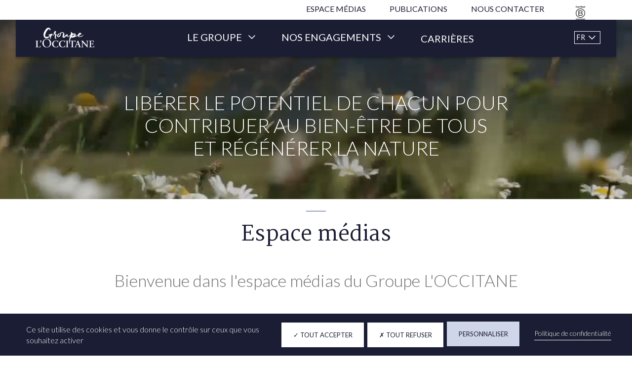

--- FILE ---
content_type: text/html; charset=UTF-8
request_url: https://group.loccitane.com/fr/espace-medias
body_size: 945796
content:
<!DOCTYPE html>
<html lang="fr" dir="ltr" prefix="og: https://ogp.me/ns#">
  <head>
    <meta charset="utf-8" />
<meta name="description" content="Le Groupe L’OCCITANE crée et développe des marques cosmétiques qui offrent des expériences de beauté extraordinaires et singuliè" />
<meta property="og:site_name" content="Le Groupe L&#039;OCCITANE" />
<meta property="og:title" content="Espace médias | L&#039;occitane" />
<meta property="og:description" content="Le Groupe L’OCCITANE crée et développe des marques cosmétiques qui offrent des expériences de beauté extraordinaires et singuliè" />
<meta property="og:image:url" content="https://group.loccitane.com/themes/custom/occitane/assets/img/logo-occitane.png" />
<meta name="twitter:card" content="summary_large_image" />
<meta name="twitter:description" content="Le Groupe L’OCCITANE crée et développe des marques cosmétiques qui offrent des expériences de beauté extraordinaires et singuliè" />
<meta name="twitter:title" content="Espace médias | L&#039;occitane" />
<meta name="twitter:image" content="https://group.loccitane.com/themes/custom/occitane/assets/img/logo-occitane.png" />
<meta name="Generator" content="Drupal 10 (https://www.drupal.org)" />
<meta name="MobileOptimized" content="width" />
<meta name="HandheldFriendly" content="true" />
<meta name="viewport" content="width=device-width, initial-scale=1.0" />
<link rel="alternate" hreflang="en" href="https://group.loccitane.com/media-room" />
<link rel="alternate" hreflang="fr" href="https://group.loccitane.com/fr/espace-medias" />
<link rel="canonical" href="https://group.loccitane.com/fr/espace-medias" />
<link rel="shortlink" href="https://group.loccitane.com/fr/node/108" />

    <title>Espace médias | Le Groupe L&#039;OCCITANE</title>
    <link href="https://fonts.googleapis.com/css?family=Martel" rel="stylesheet">
    <link href="https://fonts.googleapis.com/css?family=Lato:300,400" rel="stylesheet">
    <link rel="apple-touch-icon" sizes="180x180" href="/themes/custom/occitane/assets/favicons/apple-touch-icon.png">
    <link rel="icon" type="image/png" sizes="32x32" href="/themes/custom/occitane/assets/favicons/favicon-32x32.png">
    <link rel="icon" type="image/png" sizes="16x16" href="/themes/custom/occitane/assets/favicons/favicon-16x16.png">
    <link rel="mask-icon" href="/themes/custom/occitane/assets/favicons/safari-pinned-tab.svg" color="#5bbad5">
    <meta name="theme-color" content="#ffffff">
    <link rel="stylesheet" media="all" href="/sites/default/files/css/css_SM-a-KNdiVHPXAo_GK0tgqZ2gos3Qng9sCOR45_pZ2I.css?delta=0&amp;language=fr&amp;theme=occitane&amp;include=eJxFzUsOgCAQA9ALETlThQmS8JlMYYGn12iMu9d20VBALr-D4sLrKiSS8Mutx3vrJresouRTXA8hDzTxH5zCkAx60EebirL9zTabzr1kHhIdF4fU5_EC7wIwtw" />
<link rel="stylesheet" media="all" href="/sites/default/files/css/css_6KtwG-26sFCT6J5eRglJysTbNIo2lbrQCfwanNNEC40.css?delta=1&amp;language=fr&amp;theme=occitane&amp;include=eJxFzUsOgCAQA9ALETlThQmS8JlMYYGn12iMu9d20VBALr-D4sLrKiSS8Mutx3vrJresouRTXA8hDzTxH5zCkAx60EebirL9zTabzr1kHhIdF4fU5_EC7wIwtw" />

    
  </head>
  <body class="path-node page-node-type-media-room">
        <a href="#main-content" class="visually-hidden focusable skip-link">
      Aller au contenu principal
    </a>
    
      <div class="dialog-off-canvas-main-canvas" data-off-canvas-main-canvas>
    <svg style="display:none;" class="svg-symbols" xmlns="http://www.w3.org/2000/svg">
    <symbol id="logo_occitane" viewBox="0 0 256.6 86.36">
        <title>Logo du groupe l'occitane</title>
        <g class="path-top">
            <path d="M62.35 10.64c-.36-.36-.61-.91-1-1.34v-.12c0-.18-.12 0-.24-.18s.12-.36.12-.49a.44.44 0 0 1-.23-.36 3.58 3.58 0 0 1-.49-1.34c-.12-.24 0-.61-.24-.79-.61-.43-2.55.55-3.34 1a5.05 5.05 0 0 0-1.4.91 13 13 0 0 0-3.34 3.22c-1.52 2.25-3.16 4.74-4.62 6.93a9.1 9.1 0 0 0-.91 1.4 9.62 9.62 0 0 1-.55 1.22c-.12.37-.49.73-.49 1-.18.06-.06.3-.06.55s-.24.43-.24.61a3.81 3.81 0 0 0-.06.73c-.06.24-.24.36-.37.61a1.36 1.36 0 0 0-.36.85 28.08 28.08 0 0 0-1.4 4 11.49 11.49 0 0 0-.3 1.64 12 12 0 0 0-.83 4.39 7.22 7.22 0 0 0 1.16 3.71 7.93 7.93 0 0 0 4.32 1.52 13.21 13.21 0 0 0 5.52-.67c1 .55 2.62-.43 3.59-.79a25.76 25.76 0 0 0 7.3-4.93c-.85.12-1.95.79-3 .91-.55-.06-1-.37-1.46 0-.24-.67-1-.79-1.34-1.46-.18-.12-.3-.49-.49-.79a2.71 2.71 0 0 0-.43-.85 5.46 5.46 0 0 1-.12-1.4c.36-.24.91.43 1.46.49a9.59 9.59 0 0 0 2.43-1 16.64 16.64 0 0 1 2.43-.91c1.82-.73 3.65-.91 4.92-1.34.61-.18 1-.55 1.46-.49 0-.18.37.06.79.12 1.4-.18 2.8-.37 4.2.67a10.27 10.27 0 0 0 .85.67c.42.43.91.43.42 1.4-.12.18-.18.24-.18.37a2.54 2.54 0 0 0-.91.24c-.24-.06-.73.18-1 .18a2.67 2.67 0 0 0-.55.37c-.12.06-.55 0-.73.12A6.24 6.24 0 0 0 71 33.83a6.28 6.28 0 0 0-.91 1.64 31.72 31.72 0 0 0-2.13 4.8c-.37.79-.49 1.46-.79 2.31A15.86 15.86 0 0 0 66 47.24a8 8 0 0 0-.18 1.46c-.06.42.24.73 0 .91 0 .18-.42.36-.42.49-1.82-.61-2.61-2.86-2.43-5.59a27.35 27.35 0 0 1 1.58-7.17 2.06 2.06 0 0 0-1.22.12 34.15 34.15 0 0 1-3 2.86c0 .24.12.55-.06.61-.37.3-.55.06-.73.06a3.6 3.6 0 0 1-.91 1.52c-.49.3-1.16.43-1.64.73a14.23 14.23 0 0 0-1.52 1.82c-.24-.06 0-.43-.24-.49a3.89 3.89 0 0 1-1.16.79 10.24 10.24 0 0 1-1.46.43 1.61 1.61 0 0 0-.67.36 1.11 1.11 0 0 1-.67.18 9.11 9.11 0 0 1-7.48-.12c-.12-.12-.24-.43-.49-.55s-.55.06-.73-.06-.73-.61-1.09-.67a10.61 10.61 0 0 0-1.16-.61 7.72 7.72 0 0 0-.79-1.09c-.12-.12-.36-.12-.49-.18 0-.3 0-.55-.18-.67A16.61 16.61 0 0 1 37.6 41a17.52 17.52 0 0 1-2.37-7.78 29.44 29.44 0 0 1 .18-5.72 2.94 2.94 0 0 0 0-1c.18-.3.42-.36.42-.73s.12-1.09.24-1.64a18.66 18.66 0 0 0 .62-2.13 2.68 2.68 0 0 1 .3-.79c0-.24.3-.61.37-1 .3-.49.18-1 .55-1.58.24-.91.85-1.28 1.16-2a.89.89 0 0 1-.06.55c.43-.24.37-.79.73-1a5 5 0 0 1 .72-1.18c.12 0 .12-.24.12-.36a1.53 1.53 0 0 0 .24-.55c0-.12-.12-.36.06-.55a24.86 24.86 0 0 1 1.64-2.8A20.75 20.75 0 0 1 43.86 9c.37-.36.61-.73.85-.91a2.2 2.2 0 0 1 .91-.79 8.19 8.19 0 0 0 .12-1c.3-.24.91-.42 1.09-.85.24-.12.37-.55.55-.61.24-.49.73-.61 1-.85s.36-.55.61-.73.37-.24.67-.36c.43-.3.49-.55 1.22-.73.06-.18.24-.18.3-.24.42-.24 1-.85 1.46-1s.61.06 1 0c.91-.12 1.52-.79 2.55-.55.3 0 .18-.36.49-.36s.55.55.61.06c.49.49 1.21.43 1.95.55.73.49 1.46.85 2.19 1.4a10.28 10.28 0 0 1 2 1.64 6.19 6.19 0 0 1 2.25 4.44 1.61 1.61 0 0 0-.06.85c-.12.55.18 1.09.06 1.64-.06.37-1 1-1.52 1.09a4.87 4.87 0 0 0-2-.61.82.82 0 0 1 .19-.44zm-19.58.06c0 .36-.36.24-.36.49.24.12.66-.49.36-.49zm1-1a2.53 2.53 0 0 0 .67-1.09c-.55.73-1.34 1.09-1.4 2.07a6.86 6.86 0 0 0 .76-.95zM88.25 27.48a6.38 6.38 0 0 1 1 .73.78.78 0 0 1 .61.24c.12 0 .18.24.18.24.49.24.49.49.85 1a3.77 3.77 0 0 0 .61.43c-.18.85.37 1 .73 1.28a10.92 10.92 0 0 1-1.09 1.64 26.12 26.12 0 0 1-1 3.1c0 .06-.3.3-.37.36a14.14 14.14 0 0 0-.55 2.62 15.76 15.76 0 0 0-.67 5.78 5.5 5.5 0 0 0 .67 2.13l.06.18c.3.24.67.18.85.3.3.3-.06.3.24.67a16.37 16.37 0 0 0 2.49-.3 4.1 4.1 0 0 1-2.13 1.16c-2.25.37-4.56-.55-5.41-1.95a13.25 13.25 0 0 1-.67-1.64 7.85 7.85 0 0 1-.37-1.09A12 12 0 0 1 84 41a29.28 29.28 0 0 1 2.25-11c-.18-.67-.85-.67-1.34-1-.61.06-.67-.73-1.09-.42-.91 1.22-.55.85-1.46 1.95-.18.24-1.28.91-1.34 1-.3.91-.85.91-1.46 1.52a11.37 11.37 0 0 1-2.19 1.64c-1.52.06-2.43-.18-2.43-.61a23.15 23.15 0 0 0 2.55-2.19c.91-1 .91-1 1.58-1.76a14.38 14.38 0 0 0 1.46-1.58 12.47 12.47 0 0 0 1-1.58 4.62 4.62 0 0 0-.79-.73c-.42-.61-.06.06-.36-.91 0-.06-.36-.43-.36-.49a10.59 10.59 0 0 1 .67-4.07 8.79 8.79 0 0 1 .67-1.7c.06-.06.36-.06.36-.12v-.37c0-.07.36 0 .36 0 .06-.18-.06-.3 0-.3s.3-.18.3-.24a4.45 4.45 0 0 1 1.16-1.46 18.22 18.22 0 0 1 2.19-2.13c.18-.12.49-.06.73-.37.06 0 .18-.12.3.12.73.73 1.7 1.09 2.31 1.82 0 .18.06.37.12.37A14.43 14.43 0 0 1 88 23a26 26 0 0 1-1.88 3.65c.43.77 1.46.53 2.13.83zm-4.32-3c.61-1.52 1.46-2.74 1.95-4a1.14 1.14 0 0 0 .24-1c-.06.24-.37.18-.49.3-.3 1.74-2.12 2.72-1.69 4.72zM124.37 38.85c3.28-2.92 6.2-6.38 10.52-8.76.42-.12.3-.36.79-.49A2.29 2.29 0 0 1 137 29a6 6 0 0 1 1.82.24c.12 0 .18.18.67.36.49.43 1.22.67 1.09 1.82-.12.79-.61 1.58-.85 2.49a6.88 6.88 0 0 0-.24 2.68c0 .49-.24.67-.12 1.16.12.24.36.55.67 1a9 9 0 0 0 4.38-1.58 22.71 22.71 0 0 1 1.89-1.34c3-2.19 4-3 4.68-3.34 1-.73 1.88-1 2.07-.73.37.49-.37 1.09-.43 1.28s-.49.37-.61.61a5.45 5.45 0 0 1-1 1c-.67.49-1.16 1.16-1.76 1.64a2.72 2.72 0 0 1-1.34 1.28 11.75 11.75 0 0 1-4.56 2.55 10.13 10.13 0 0 1-2.13.43c-.37 0-.73-.12-1.22-.12h-.73c-.43 0-.67-.49-1.09-.55-.24-.12-.73-.12-.85-.3-.37-.24-1-.79-1.28-1a5.49 5.49 0 0 1-.79-3.22 8.62 8.62 0 0 1 .24-2.19c-.3-.06-.18.3-.49.55-.06.3.3.61 0 .67a19.33 19.33 0 0 1-4.38 4.93c-.12.24-.18.43-.43.55-.06.06-.06.24-.12.43a.51.51 0 0 0-.37.12A20.9 20.9 0 0 0 127.9 42c-.18.12-.18.24-.24.3a2.55 2.55 0 0 0-.36.12c-.3.37-.3.79-.67 1.28a2.15 2.15 0 0 1-1 .24 2.2 2.2 0 0 1-1.28.24h-.12a9 9 0 0 1-3.1-.36c-.12 0-.55-.3-.61-.3-.91-.18-.91.3-1.58-.49a8.7 8.7 0 0 1-1.16-5.17c.37-1.95.67-4 1-5.65.06-.49.06-1 .12-1.22s.61-.43.67-.91c.06-.24.06-.79.24-1 .18-.67.42-1.28.79-2.37s-.06-.73.18-2c.18-.61.37-2.13-.18-2.37a17.87 17.87 0 0 0-2.25.3 31 31 0 0 1-3.41.79.58.58 0 0 1-.49.3 3.94 3.94 0 0 0-1.88.49c-.67.37-2 .91-2.74 1.22a6.87 6.87 0 0 1 .73 4.38 13.54 13.54 0 0 1-1.28 3.83 2.65 2.65 0 0 1-.43 1.28 4.84 4.84 0 0 0-.73.79c-.18.37-.24.79-.37 1.09-.3.43-1 .85-1.4 1.46a15.18 15.18 0 0 0-1.4 1.52 4.72 4.72 0 0 1-2.04 1.21 6.37 6.37 0 0 1-4.26.67c-.55-.06-1.1-.61-1.64-.73a4 4 0 0 1-2.67-4.07 11 11 0 0 1 .3-2.92c.06-.24.06-.49.12-.67s.12-.37.61-.67c.06-.12 0-.43.06-.61s.37-.61.49-.91c.3-.73 1-1.46 1.34-2.25a12.26 12.26 0 0 1 2.86-3 3.5 3.5 0 0 1 .85-.73 8.92 8.92 0 0 1 .79.55c.42.36 1 .42 1.28.79a4.12 4.12 0 0 1 1.46.49c-.24.55-.91.67-1.58 1.09-.18.3-.49.85-.73 1.22a10 10 0 0 0-2.43 3.41 6.49 6.49 0 0 0-.91 3.22 8.9 8.9 0 0 0 .15 3.28 1.68 1.68 0 0 0 1.09-.49 33.85 33.85 0 0 0 4.07-4.26 2.74 2.74 0 0 1 .67-.79c.18-.37.18-1 .49-1.16a7.84 7.84 0 0 0 .73-.49 2.76 2.76 0 0 0 .73-1.52 4.78 4.78 0 0 0 .49-2c-.12-.55-.61-1-.49-1.46a2.71 2.71 0 0 0-1.7-.55c-.12 0-.12-.36-.24-.43-.18-.3-.61-.49-.67-1 2.19-.73 3.71-2.55 5.9-3.28a18 18 0 0 1 9-1.58 8.06 8.06 0 0 1 4.44 1.95 1.09 1.09 0 0 1 .36.55c.06.18.43.3.43.36a1.75 1.75 0 0 1 .06.49c.06.18.24.24.3.3.12.37 0 .85.12 1.09.18.43.55.24.55.79 0 .3-.06.55-.06.91.06.55.61.91.73 1.64a10.11 10.11 0 0 1-.55 2.37 5.39 5.39 0 0 1-.37 1.7c-.3.85-.49 1.76-.79 2.49-.06.24 0 .3-.06.37-.24.3-.3.18-.3.42a3.32 3.32 0 0 0 0 1.09 24 24 0 0 0-.61 2.68 1.41 1.41 0 0 0 1.05-.5z"/><path d="M178.67 38.06c-.85.3-2.31 1.22-2.86 1.09a12.93 12.93 0 0 1-3.1 1.09c-1.09.42-.55.3-1.46.61l-1 .37a11.67 11.67 0 0 0-1.16.43A3.7 3.7 0 0 0 168 42c-1.4.73-.85-.3-2.13.37a6.47 6.47 0 0 1-2.25.85 12.64 12.64 0 0 1-3.89.73 5.25 5.25 0 0 1-2.13-.37c-.49-.43-.67-1-1.58-1.16a1.79 1.79 0 0 0-.43.73 2 2 0 0 1-.91.67c0 1.09-.79 1.16-.55 2.19a7.25 7.25 0 0 0-1.4 3.34c-.43 1.09-.91 2.37-1.34 3.65-.12-2 1.34-4 1.34-5.84.18-.3.37-.91.55-1.34-.24-.3-.43.55-.55.67a3.53 3.53 0 0 0-.37 1 13.66 13.66 0 0 0-1.28 3.34c-.06.3-.12.67-.12.67a7.68 7.68 0 0 0-.67 1.58 3.4 3.4 0 0 1-.3 1.16c-.06.49-.06 1.28-.12 1.82a8.14 8.14 0 0 1-.42 1.09c-.37 2.8-.3 5.35-.43 7.6.12 0 .12.3.12.36s.12-.06.12-.12c.12-.3.24-.18.18.06s0 .49-.24.43a25.43 25.43 0 0 1 .55 2.49 9.19 9.19 0 0 1 .42 1.76c-1.46.79-2.25-.06-2.86-1.64a6.22 6.22 0 0 1-.61-2.37c-.49-1.4-.42-3.65-.49-5.65a65.65 65.65 0 0 1 2.55-15.93c.85-4.87 2.49-9.24 4-13.8a31.8 31.8 0 0 0 1.95-7 .47.47 0 0 1-.06-.18 10.78 10.78 0 0 0-.55-3.41 3.44 3.44 0 0 1 3.28.67c-.18-.18 2.07.73 1.64 1.16.18-.3.3-.06.67.06-.12.43.24.49.3 1.34.12.24.49-.3.55.18s.55.37.61.79a11.36 11.36 0 0 1-.06 2.86c2-.67 5.41-1.95 8.7-1.58a6.44 6.44 0 0 1 2.55 1c.37.12.43.42.61.42l1.34.79c.06.06.06.24.12.43.24.06.55.79.73 1.34a6.72 6.72 0 0 1-1.46 5.65c.61-.06-1.22 2.07-.49 2 1.58-.18 9-3.34 11.68-5.53 0 0 .79-.61 1-.37a10.49 10.49 0 0 1-.73 2.55c-1.28 1.52-.73.79-1.16 1.22S182.38 36 182 36.3s-3.33 1.76-3.33 1.76zm-7.6-8.63c-2.13 0-4.38 1-6.26 1.7a5 5 0 0 1-1.4.67l-.12.18-.55.18a13.86 13.86 0 0 1-1.7 1.4c-.73.37-1.09.55-1.34 1-.06.12-.24.12-.24.18v.43a4.74 4.74 0 0 1-.49.37c-.37.79-.49 2.07-1.09 2.55 1-.12 1.82-.85 2.61-1 .37-.12 1-.12 1.09-.3.37-.18.43-.43.73-.73.06 0 .3.12.37 0 .24-.06.61-.55 1-.55a17.45 17.45 0 0 1 3-1.76 4.78 4.78 0 0 0 2.43-1.4 5.53 5.53 0 0 0 1.46-1.46c.08-.25.69-.79.5-1.46z" /><path d="M208.65 33.32a6.91 6.91 0 0 1-.91 1.4c-.12.12-.79.49-.79.67-.24.06-.85.79-1 .85s-1 .67-1.22.85c-.85.36-.79.73-1.58 1.28a6.3 6.3 0 0 0-1.82.85c-.55.37-1.09.18-1.46.79-.49-.06-1 .3-1.76.49a3.89 3.89 0 0 1-1.46.24 6.77 6.77 0 0 1-2.8.61 4.88 4.88 0 0 1-1.89 0 2.6 2.6 0 0 0-.67-.12c-.73-.3-1.52-.24-2.19-.49-.18-.06-2-.85-2.19-.91-.85-.3-1.22-2-1.95-2.43-.18-.06-.42 0-.55-.06s-.36-.61-.43-.73c-.18-.73.43-1.34.18-1.76.18-.06.37-.06.49-.3-1-.79.49-3.34.73-4.07.06-.49.06-.79.12-1s.55-.43.67-.61a2.07 2.07 0 0 1 .42-.91 12.78 12.78 0 0 1 2.19-2.62 10 10 0 0 1 1.4-1.34 5.61 5.61 0 0 0 1.52-.91c1.22-1 2.67-.67 3.83-.42.36.06.43.55.67.61s.24-.06.49-.06c1 .3 2.8 1.4 3 2.07.06.18.3.37.36.49.3 1.16-.3 1.52-.42 2.07-.61.73-1.16 1-1.58 1.58 0 .18-.67.55-.73.79-.61.55-1.58 1-2.31 1.58a15.34 15.34 0 0 1-1.64 1.09c-.18.12-.61.24-.73.37s-.67.73-1.28 1c-.18.18-.49 0-.55.18-.43.18-.79.73-1.34.67-.3.61-.73 3 1.34 3.28a5.82 5.82 0 0 1 1.28.37 22.14 22.14 0 0 0 4.38-.55 27.51 27.51 0 0 0 8.33-3.71 1.88 1.88 0 0 1 .73-.43c.73-.36 2.8-1.88 2.86-2.86.69.04 1.05 1.32.26 2.11zm-13.8-4.5c.49-.37 1.16-.91 1.28-1.34a1.66 1.66 0 0 0 0-.79c-.37-.18-.42 0-.42 0-1.95 1-3.65 3.1-5 4.93 0 .24.3.12.3.12 1.29-.74 2.5-2.01 3.84-2.92z"/>
        </g>
        <path class="path-bottom" fill="currentColor" d="M8.92 78.4c0 2.15.09 3.7.73 4.43s1.2.95 4.64.95c4.77 0 5.46-.22 7.44-4.65a1.15 1.15 0 0 1 1.33.26 40.56 40.56 0 0 1-1.81 6.24c-1.81-.09-5.51-.13-10.32-.13H6.47c-2.19 0-4.34 0-6.15.13-.34-.17-.47-1-.09-1.25l1.29-.22c2-.26 2.41-.39 2.41-4.86v-16c0-4.47-.39-4.6-2.41-4.9l-1.2-.17C0 58 0 57.16.41 57c2.15.09 4.08.13 6.06.13s3.83 0 5.72-.13a.85.85 0 0 1 .09 1.25l-.95.17c-2 .3-2.41.43-2.41 4.9zM25.83 59.82c0 3.27-2.92 5.68-5.89 6.41a1 1 0 0 1-.3-1.12c1.85-.77 3.48-2 3.48-3.91A2.41 2.41 0 0 0 20.8 59a1.51 1.51 0 0 1-1.33-1.55c0-.73.52-2 2.45-2 2.11 0 3.91 2.07 3.91 4.43M62.86 69.26c0-8.87-3.92-18.44-14.19-18.44-5.59 0-12.85 3.82-12.85 15.59 0 8 3.87 18.28 14.46 18.28 6.45 0 12.58-4.84 12.58-15.43m-32.41-1.13c0-10.75 8.06-19 19.14-19 12.42 0 18.65 9 18.65 18.44a18.35 18.35 0 0 1-18.65 18.79c-11.93 0-19.14-8.55-19.14-18.22M99 64.34a1.1 1.1 0 0 1-1.38.09c-.73-2.71-2.67-6.28-8.34-6.28-5.46 0-11 3.87-11 12.69 0 9.16 5.72 13.63 11.27 13.63s7.78-3.61 9-6.41a.86.86 0 0 1 1.29.17 16.72 16.72 0 0 1-2.06 6.54 15.07 15.07 0 0 0-1.51.39 25.64 25.64 0 0 1-6.71 1 19.59 19.59 0 0 1-11-2.88 13.55 13.55 0 0 1-6.11-11.83 14 14 0 0 1 5.42-11.4 19.93 19.93 0 0 1 11.93-3.62 33.22 33.22 0 0 1 7.44.95c.52.13.82.17 1.2.26.09 1 .17 3.53.6 6.71M128.89 64.34a1.1 1.1 0 0 1-1.38.09c-.73-2.71-2.67-6.28-8.34-6.28-5.46 0-11 3.87-11 12.69 0 9.16 5.72 13.63 11.27 13.63s7.78-3.61 9-6.41a.86.86 0 0 1 1.29.17 16.71 16.71 0 0 1-2.06 6.54 15.16 15.16 0 0 0-1.51.39 25.63 25.63 0 0 1-6.71 1 19.59 19.59 0 0 1-11-2.88 13.55 13.55 0 0 1-6.11-11.83 14 14 0 0 1 5.42-11.4 19.93 19.93 0 0 1 11.87-3.66 33.22 33.22 0 0 1 7.44.95c.52.13.82.17 1.2.26.09 1 .17 3.53.6 6.71M140.49 79.31c0 4.56.39 4.69 2.41 4.95l.95.13c.3.3.26 1.07-.09 1.25-1.89-.09-3.83-.13-5.72-.13s-3.91 0-5.81.13c-.34-.17-.39-.95-.09-1.25l.95-.13c2-.26 2.41-.39 2.41-4.95v-16c0-4.56-.39-4.69-2.41-4.95l-.95-.13c-.3-.3-.26-1.07.09-1.25q2.84.13 5.81.13c1.89 0 3.83 0 5.72-.13.34.17.39.95.09 1.25l-.95.13c-2 .26-2.41.39-2.41 4.95zM157.91 60.73c0-1.81 0-1.89-1.16-1.89h-2.41c-4 0-5.12.47-6.71 4a1.08 1.08 0 0 1-1.38-.3c.73-2.32 1.38-5 1.68-6.49a.53.53 0 0 1 .47-.17.5.5 0 0 1 .43.17c.22 1.08.82 1.12 3.74 1.12h17.55c2.11 0 2.75-.13 3.27-1.12a1.23 1.23 0 0 1 .52-.17.68.68 0 0 1 .56.21 30.26 30.26 0 0 0-.65 6.84 1 1 0 0 1-1.33.13c-.56-3.35-1.38-4.17-6-4.17h-2.45c-1.12 0-1.16.09-1.16 1.89v18.53c0 4.56.39 4.69 2.41 4.9l1.55.17c.3.3.26 1.08-.09 1.25-2.49-.09-4.43-.13-6.32-.13s-3.91 0-6.66.13a.93.93 0 0 1-.09-1.25l1.81-.22c2-.17 2.41-.3 2.41-4.86zM185.22 73c1.2 0 1.38-.09 1-1.12l-1.81-5.16a20.35 20.35 0 0 0-1.2-3.4h-.09c-.17.3-.52 1.38-1.29 3.4l-1.81 5c-.47 1.25-.34 1.25.69 1.25zm-5.16 2c-1.12 0-1.08 0-1.46 1.16l-1.76 5.16c-.86 2.54-.69 2.67.9 2.88l1.25.22c.3.3.26 1.08-.09 1.25-1.38-.09-2.8-.09-4.56-.13-1.42 0-2.75 0-4.26.13a1 1 0 0 1 0-1.25l1.29-.22c1.25-.17 1.72-.56 2.36-2 .52-1.12 1.2-2.92 2.11-5.25l5.89-15.31a6.85 6.85 0 0 0 .82-3.14c1.51-.3 2.92-2.06 3-2.06a.86.86 0 0 1 .73.34c.69 1.93 1.25 4 1.93 5.89l6.19 18c1 2.88 1.2 3.18 3.4 3.57l.65.13a.93.93 0 0 1 0 1.25c-1.76-.09-3.35-.13-5.59-.13-1.85 0-3.74.09-5.25.13a1 1 0 0 1-.13-1.25l.95-.13c1.55-.17 1.68-.43 1.12-2.28l-2-5.85C187.11 75 187 75 185.78 75zM226.85 78.19c0 1.29 0 6.58.13 7.57a1.64 1.64 0 0 1-1.46.6c-.69-.9-1.94-2.36-5-5.89L210.42 69c-2.79-3.14-4.17-4.77-4.9-5.42-.13 0-.13.47-.13 2.75v8.37c0 3.23 0 7.18.77 8.47a2.83 2.83 0 0 0 2.19 1.08l.95.13c.39.3.34 1.12-.09 1.25-1.59-.09-3.27-.13-4.9-.13-1.81 0-3 0-4.47.13a.88.88 0 0 1-.09-1.25l.95-.22c.82-.13 1.59-.3 1.89-1 .56-1.33.56-5.07.56-8.47V64.51c0-3.35 0-4-1.42-5.29a6.92 6.92 0 0 0-2.28-.86l-.65-.13c-.3-.26-.26-1.12.17-1.25 1.63.17 4 .13 5.07.13.9 0 1.93 0 3-.13.73 1.85 5.42 7.27 6.92 8.9l4.3 4.65c1.81 2 5.8 6.54 6.24 6.79.13-.13.13-.34.13-1v-8.41c0-3.23 0-7.18-.82-8.47-.39-.64-1.08-.9-2.15-1.07l-1-.13c-.39-.3-.34-1.12.09-1.25 1.68.09 3.27.13 4.95.13 1.85 0 3 0 4.52-.13a.88.88 0 0 1 .09 1.25l-1 .21c-.82.13-1.55.3-1.85 1-.6 1.33-.6 5.08-.6 8.47zM236.73 63.31c0-4.56-.39-4.69-2.41-5l-.69-.09c-.3-.3-.26-1.08.09-1.25 1.63.09 3.66.13 5.55.13h8.21c2.75 0 5.25 0 5.81-.13.17.73.43 4.13.69 6-.17.34-1 .43-1.38.17-.69-2.49-1.33-3.57-2.71-3.91a12.57 12.57 0 0 0-3.44-.39h-2.88c-1.85 0-1.85.09-1.85 2.54v7.27c0 1.12 0 1.16 1 1.16h2.06c3.74 0 4.47 0 4.77-1.89l.3-1.46c.34-.3 1.16-.3 1.38 0 0 1.16-.13 2.71-.13 4.3s.09 3.14.13 4.52a1.22 1.22 0 0 1-1.38 0l-.3-1.72c-.3-1.81-1-1.89-4.77-1.89h-2.06c-1 0-1 .09-1 1.16v5.46c0 2.19.09 3.74.73 4.47s1.25.95 4.86.95c5.46.09 6.41-1.16 7.91-4.64a1 1 0 0 1 1.38.26 27.5 27.5 0 0 1-1.81 6.24c-1.89-.09-5.59-.13-10.62-.13h-4.9c-1.89 0-4.52 0-6.45.13-.34-.17-.39-.95-.09-1.25l1.59-.17c2-.21 2.41-.34 2.41-4.9z"/>
    </symbol>
    <symbol id="linkedin" viewBox="0 0 12.09 11.55"><title>Linkedin logo</title><path d="M.15,3.76H2.74v7.8H.15ZM1.46,0a1.35,1.35,0,1,0,0,2.69h0A1.35,1.35,0,1,0,1.46,0ZM9.1,3.58A2.57,2.57,0,0,0,6.77,4.86V3.76H4.18c0,.73,0,7.8,0,7.8H6.77V7.2a1.78,1.78,0,0,1,.09-.63,1.42,1.42,0,0,1,1.33-.95c.94,0,1.31.72,1.31,1.76v4.17h2.59V7.08C12.09,4.69,10.81,3.58,9.1,3.58Z"/></symbol>
    <symbol id="facebook" viewBox="0 0 7.16 13.78"><title>Facebook logo</title><path d="M4.65,13.78V7.5H6.76L7.07,5H4.65V3.48c0-.71.2-1.19,1.22-1.19H7.16V.1A16.92,16.92,0,0,0,5.27,0,3,3,0,0,0,2.12,3.24V5H0V7.5H2.12v6.29Z"/></symbol>
    <symbol id="twitter" viewBox="0 0 12.8 10.57"><title>Twitter logo</title><path d="M0,9.3a7.07,7.07,0,0,0,7.87.14,6.88,6.88,0,0,0,3.61-6.79l1.33-1.4a4.73,4.73,0,0,1-1.43.38,5,5,0,0,0,1-1.38,6,6,0,0,1-1.61.58A2.85,2.85,0,0,0,7.59.27a2.9,2.9,0,0,0-1.36,3S3.61,3.58.87.64A2.61,2.61,0,0,0,1.55,4a1.3,1.3,0,0,1-1.08-.3,2.75,2.75,0,0,0,2,2.62l-1,.05A2.68,2.68,0,0,0,3.75,8.19,4.2,4.2,0,0,1,0,9.3Z"/></symbol>
    <symbol id="play" viewBox="0 0 19 19"><title>Play</title><circle cx="9.5" cy="9.5" r="9" fill="none" stroke="#fff" stroke-miterlimit="10"/><polygon points="12.4 9.2 8.4 11.9 8.4 6.5 12.4 9.2"/></symbol>
    <symbol id="dl" viewBox="0 0 10.5 16.4"><title>Download</title><path d="M9.8,15H.7a.7.7,0,1,0,0,1.4H9.8a.7.7,0,0,0,0-1.4Z"/><path d="M4.8,14.4l.5.2h0a.6.6,0,0,0,.5-.2l3.9-3.6a.7.7,0,0,0,.2-.5.7.7,0,0,0-.2-.5.7.7,0,0,0-1,0L6,12.3V.7A.7.7,0,1,0,4.5.7V12.3L1.9,9.7l-.5-.2-.5.2a.7.7,0,0,0,0,1Z"/></symbol>
    <symbol id="slider-prev" viewBox="0 0 13 7.7"><title>Previous</title><path d="M6.5.5" fill="none" stroke="#fff" stroke-linecap="round" stroke-linejoin="round"/><polyline points="12.5 7.3 6.5 0.5 0.5 7.3" fill="none" stroke="#fff" stroke-linecap="round" stroke-linejoin="round"/></symbol>
    <symbol id="slider-next" viewBox="0 0 13 7.7"><title>Next</title><polyline points="0.5 0.5 6.5 7.3 12.5 0.5" fill="none" stroke="#fff" stroke-linecap="round" stroke-linejoin="round"/></symbol>
    <symbol id="play2" viewBox="0 0 60 57.8"><title>Play</title><polygon points="38.1 27 24.7 36 24.7 18.1 38.1 27" fill="#fff"/><path d="M42.2,2.8l.6.3.6.3,1,.5.9.4.6.3c.2.1.2.1,0-.1l-.8-.7a18.1,18.1,0,0,0-3.1-2.1L39.8.7h0l.5.3h-.5l-1-.3L37.5.3,36.2,0c-1.1,0,0,.8.7,1A52.2,52.2,0,0,1,42.2,2.8Z" /><path d="M51.7,8.1c-.3-.1-.4.1-.6,0l-.5-.3-.5-.4-.7-.6.6.8.7,1c.4.6.8,1.1.6,1.1l-.8-.8-.9-.9L47.9,6.6a28.5,28.5,0,0,1,2.8,3.2l.9,1.2.7,1.1.6,1.1.3.4.6,1.6.5,1.5.4,1,.4,1.2.3,1.1.3.8c-.1-.1-.2-.1-.2,0l.2.5v.6l.3,1.3c0,.3,0,.6-.1,1v1l.2,1.4v.9a4.5,4.5,0,0,1-.2,1.1l-.3.6v2.4l-.4,1.1-.2.7-.3.8c-.1.6-.3,1.1-.5,1.6L53.5,37l-.5,1.1-.5,1.1-.4.9a28,28,0,0,1-3,5.2A25.5,25.5,0,0,1,45,49.8l-.9.4L43,51a17.5,17.5,0,0,1-4.1,2.5H37.7l-1.1.4A14.6,14.6,0,0,1,30,55.4a26.5,26.5,0,0,1-6.3-.4H22.5l-1.1-.2a4.2,4.2,0,0,1-1.6-.5l-.8-.4-.6-.4-1.7-.8a23.1,23.1,0,0,1-5.3-2.9l-.9-.5-.8-.4a2.6,2.6,0,0,1,1.2.5,10.4,10.4,0,0,1-3.1-3.6L6.7,44.5l-.4-.8A25,25,0,0,1,2,35.8l.4.9.4.5c.1,0,.1-.2,0-.8s-.5-2.4-.7-3.7a26.2,26.2,0,0,1-.4-3.9c0-.4,0-.9,0-1.3V26.4c.1-.8.2-1.7.3-2.6A26.4,26.4,0,0,1,13.8,4.9,26.3,26.3,0,0,1,24.6.9a26,26,0,0,1,11.2.8A26.3,26.3,0,0,0,25.9.6,27,27,0,0,0,15.6,3.5L14.2,4A33.7,33.7,0,0,0,5.9,12,28.5,28.5,0,0,0,3,17.2a26.4,26.4,0,0,0-1.9,6.3c-.2,1-.7,1.8-1,3.3s-.1.5-.1.7,0,.5,0,.8A28.3,28.3,0,0,0,.6,35a28.8,28.8,0,0,0,9,15.7,27.8,27.8,0,0,0,3.8,2.9l2.1,1.2,1.1.5,1.1.5a28,28,0,0,0,4.7,1.4,28.6,28.6,0,0,0,5,.6,34,34,0,0,0,6.1-.5,33.3,33.3,0,0,0,5.7-1.5,25.4,25.4,0,0,0,6.7-3.5,44,44,0,0,0,5.6-4.8l1.3-1.4L54,44.8l1.1-1.3.5-.7.5-.7A21.2,21.2,0,0,0,58,38.9a22.8,22.8,0,0,0,1.5-4.7c.1-.6.2-1.1.2-1.5s0-.8,0-1.2,0-.7,0-1.2,0-.9,0-1.5,0-.6,0-.9v-.9c0-.6.1-1.2.1-1.8s0-1.1,0-1.5a4.3,4.3,0,0,0-.1-1,23.5,23.5,0,0,0-2-6.2,31.1,31.1,0,0,0-3.3-5.4l-.8-1.1-.8-1A5.3,5.3,0,0,0,51.7,8.1ZM42.2,53.5l-.4.2-.9.4-1.7.7-3.8,1.3h.1l.6-.2.9-.3h.2l.5-.2.7-.3.9-.4,3.4-1.4Z"/></symbol>
    <symbol id="arrow-right" viewBox="0 0 7.1 11.5"><title>Go to</title><path d="M6.4,5.7" fill="none" stroke="#344e9b" stroke-miterlimit="10"/><polyline points="0.3 11.1 6.4 5.7 0.3 0.4" fill="none" stroke="#344e9b" stroke-miterlimit="10"/><path d="M6.1,4.7" fill="none" stroke-miterlimit="10"/></symbol>
    <symbol id="dailymotion" viewBox="0 0 9.2 12"><title>dailymotion</title><path id="Dailymotion-2" data-name="Dailymotion" d="M6.7.5V4.3a3,3,0,0,0-2.9-1,4.6,4.6,0,0,0-2.3,1A4.4,4.4,0,0,0,.4,5.8,4.2,4.2,0,0,0,0,6.9a4.6,4.6,0,0,0,1.7,4.3,4.7,4.7,0,0,0,1.3.7,4.1,4.1,0,0,0,2.6-.1l.6-.4c.1-.1.5-.3.5-.4v1H9.2V0Zm-2,9.2A2.2,2.2,0,1,1,6.8,7.6,2.2,2.2,0,0,1,4.7,9.7Z" fill="#334e9d"/></symbol>
    <symbol id="google" viewBox="0 0 16 10.2"><title>googleplus</title><path d="M5.1,4.1v2H7.8a2.5,2.5,0,0,1-2.7,2,3,3,0,0,1-3-3,3,3,0,0,1,3-3,2.9,2.9,0,0,1,2,.7L8.5,1.3a5.1,5.1,0,1,0-3.4,8.8c4.2,0,5.2-3.7,4.9-6.1Zm9.2.1V2.4H13V4.2H11.2V5.4H13V7.2h1.3V5.4H16V4.2Z" fill="#334e9d"/></symbol>
    <symbol id="instagram" viewBox="0 0 12 12"><title>instagram</title><path d="M6,1.1H8.4l1.1.2.7.4a1.9,1.9,0,0,1,.4.7,3.3,3.3,0,0,1,.2,1.1c0,.6,0,.8,0,2.4s0,1.8,0,2.4a3.3,3.3,0,0,1-.2,1.1,1.9,1.9,0,0,1-.4.7l-.7.4-1.1.2H3.6l-1.1-.2-.7-.4a1.9,1.9,0,0,1-.4-.7,3.3,3.3,0,0,1-.2-1.1c0-.6,0-.8,0-2.4s0-1.8,0-2.4a3.3,3.3,0,0,1,.2-1.1,1.9,1.9,0,0,1,.4-.7l.7-.4,1.1-.2H6M6,0H3.5L2.1.3A2.9,2.9,0,0,0,1,1,2.9,2.9,0,0,0,.3,2.1,4.4,4.4,0,0,0,0,3.5C0,4.2,0,4.4,0,6S0,7.8,0,8.5A4.4,4.4,0,0,0,.3,9.9,2.9,2.9,0,0,0,1,11a2.9,2.9,0,0,0,1.1.7l1.5.3H8.5l1.5-.3a3.1,3.1,0,0,0,1.8-1.8A4.4,4.4,0,0,0,12,8.5c0-.6,0-.8,0-2.5s0-1.8,0-2.5a4.4,4.4,0,0,0-.3-1.5A2.9,2.9,0,0,0,11,1,2.9,2.9,0,0,0,9.9.3L8.5,0H6" fill="#334e9d"/><path d="M6,2.9A3.1,3.1,0,1,0,9.1,6,3.1,3.1,0,0,0,6,2.9M6,8A2,2,0,1,1,8,6,2,2,0,0,1,6,8" fill="#334e9d"/><path d="M9.9,2.8a.7.7,0,1,1-.7-.7.7.7,0,0,1,.7.7" fill="#334e9d"/></symbol>
    <symbol id="vimeo" viewBox="0 0 13.8 12"><title>vimeo</title><path id="Vimeo" d="M11.8,0Q8.9-.1,7.9,3.2l1-.2c.7,0,1,.4.9,1.2a5.4,5.4,0,0,1-.9,2.1Q8.1,7.7,7.6,7.7c-.4,0-.7-.7-1-2.1s-.3-1.5-.6-3.2S5.1.1,4.1.2A4.5,4.5,0,0,0,2,1.4L0,3.2l.7.8,1.1-.7q.7,0,1.3,2.2L4.2,9.8Q5,12,6.2,12T11,8.3q2.7-3.5,2.8-5.5T11.8,0Z" fill="#334e9d"/></symbol>
    <symbol id="youtube" viewBox="0 0 16 12"><title>youtube</title><path d="M15.8,2.6A3.8,3.8,0,0,0,15.2.9,2.2,2.2,0,0,0,13.6.2C11.4,0,8,0,8,0H8S4.6,0,2.4.2A2.2,2.2,0,0,0,.8.9,3.9,3.9,0,0,0,.2,2.6,27.5,27.5,0,0,0,0,5.4V6.6A27.5,27.5,0,0,0,.2,9.4a3.8,3.8,0,0,0,.6,1.7,2.6,2.6,0,0,0,1.8.7L8,12s3.4,0,5.6-.2a2.2,2.2,0,0,0,1.6-.7,3.8,3.8,0,0,0,.6-1.7A27.5,27.5,0,0,0,16,6.6V5.4A27.5,27.5,0,0,0,15.8,2.6ZM6,9V3l5,3Z" fill="#334e9d"/></symbol>
    <symbol id="pinterest" viewBox="0 0 12.9 12.9"><title>pinterest</title><path d="M6.5,0A6.5,6.5,0,0,0,3.9,12.4,5.7,5.7,0,0,1,4,10.9l.8-3.5a2.5,2.5,0,0,1-.2-1c0-1,.6-1.7,1.2-1.7a.9.9,0,0,1,.9,1A13.9,13.9,0,0,1,6.2,8a1,1,0,0,0,1,1.2c1.2,0,2.1-1.6,2.1-3.4A2.4,2.4,0,0,0,6.5,3.3,3.1,3.1,0,0,0,3.4,6.4a1.9,1.9,0,0,0,.4,1.3.3.3,0,0,1,.1.4v.5a.2.2,0,0,1-.3.2A2.5,2.5,0,0,1,2.1,6.2a4.3,4.3,0,0,1,4.6-4,3.9,3.9,0,0,1,4.1,3.7c0,2.5-1.4,4.4-3.5,4.4a1.9,1.9,0,0,1-1.6-.8l-.5,1.8a5.4,5.4,0,0,1-.7,1.4l1.8.3A6.5,6.5,0,0,0,6.5,0Z" fill="#334e9d"/></symbol>
    <symbol id="close" viewBox="0 0 24.3 24.3"><title>close</title><line x1="1" y1="1" x2="23.3" y2="23.3" fill="none" stroke="#173456" stroke-linecap="round" stroke-linejoin="round" stroke-width="2"/><line x1="1" y1="23.3" x2="23.3" y2="1" fill="none" stroke="#173456" stroke-linecap="round" stroke-linejoin="round" stroke-width="2"/></symbol>
    <symbol id="contact" viewBox="0 0 21.78 14"><path d="M.52,0A.52.52,0,0,0,0,.52v13A.52.52,0,0,0,.52,14H21.26a.52.52,0,0,0,.52-.52V.52A.52.52,0,0,0,21.26,0H.52Zm0,.52H21.26v.64L10.89,9.25.52,1.16Zm0,1.31,10.21,8a.26.26,0,0,0,.32,0l10.21-8V13.48H.52V1.83Z"/></symbol>
</svg>
<svg style="display: none;" xmlns="http://www.w3.org/2000/svg"
  xmlns:xlink="http://www.w3.org/1999/xlink">
  <symbol viewBox="0 0 181.8 181.5" id="circle" xmlns="http://www.w3.org/2000/svg">
    <path
      d="M179.6 96.5c0-.8.1-1.9.1-3.1s.1-2.5 0-3.8-.1-2.7-.2-3.9c-.8-3.4-2.4.6-2.3 3a160 160 0 0 1-1.4 16.8l-.3 2-.3 1.9c-.2 1.2-.4 2.4-.6 3.5s-.3 2-.4 2.9-.2 1.5-.3 2.1 0 .6.3 0a19.8 19.8 0 0 0 1.6-2.9 55.3 55.3 0 0 0 3.9-10.8c.3-2.5.5-5 .5-7.6l-.6 1.6a5 5 0 0 1 0-1.7zM180.8 95l1-3.2-1.5 4.7z"
      opacity=".8" />
    <path
      d="M165.9 135.4c-1.5 1.8-2.8 3.2-2.8 2.6l1.6-3.1 1.8-3.4a45.2 45.2 0 0 0 2.7-6.3A86.8 86.8 0 0 1 162 136a32.6 32.6 0 0 1-2.9 3.5c-.9 1-1.8 1.9-2.7 2.8s-1.8 1.7-2.7 2.5l-.9 1.1-4.2 3-3.9 2.6a28.3 28.3 0 0 1-2.6 2.1l-3.1 2.1-3 1.9a15.4 15.4 0 0 0-2.2 1.6c.2-.4.1-.6-.2-.6l-1.5.9-1.6.9-3.5 1.6-3.1.6-3.1.5-4 1.8-2.5 1a13.5 13.5 0 0 1-3.4.2l-1.9-.3-7.2 1.6-3.5-.5-2.2-.2-2.5-.2c-1.8.1-3.5-.1-5.1-.2l-4.5-.6-3.7-.5-3.5-.5-2.8-.4a85.2 85.2 0 0 1-17.8-4.8 77.9 77.9 0 0 1-16.4-8.9c-.7-.8-1.2-1.7-1.9-2.5l-3.4-2.5a53.4 53.4 0 0 1-10.7-10.2l-.5-1.2c-.3-.7-.7-1.5-.9-2.3l-2-2.9a44.7 44.7 0 0 1-8.9-18.7 81.3 81.3 0 0 1-3.7-19c-.2-1.2-.4-2.3-.5-3.5S7 85.5 7 84.5a12.9 12.9 0 0 1 .1-5c.2-.9.4-1.8.6-2.6l.7-2.1c.2-1.9.6-3.8.9-5.7a70.8 70.8 0 0 1 4.5-17.9c.3-1 .5-2 .7-2.9s.5-1.9.6-2.8a8 8 0 0 1-.5 3.8c2.4-5.4 5.5-9.7 8.3-11.9 1.2-2.1 2.5-4.1 2.5-4.1l2.1-1.7c5.5-7.5 12.5-14.5 19.8-19l-2.3 2c-.7.6-1.2 1.3-1.1 1.5s.6 0 2.2-.7l10.2-5.1a79.6 79.6 0 0 1 11.1-4.2l3.8-.9 3.6-.6 7.8-1.2a80.8 80.8 0 0 1 85.1 48.4 79.8 79.8 0 0 1 6.3 33.9 80.6 80.6 0 0 0-4.4-30.1 82.7 82.7 0 0 0-16.6-28c-.8-1.4-2.6-4-2.6-4a102.8 102.8 0 0 0-30.2-18A86.6 86.6 0 0 0 102.7 1 80.4 80.4 0 0 0 82.6.4c-3.1.3-5.8-.7-10.7-.3l-2.2.3-2.5.5a85.8 85.8 0 0 0-18.8 6.8A87.7 87.7 0 0 0 9.2 46.5a84.8 84.8 0 0 0-5.5 13.6c-.8 2.3-1.3 4.8-1.9 7.2L1.2 71c-.3 1.2-.4 2.5-.6 3.7a85.7 85.7 0 0 0-.5 15.1A87.7 87.7 0 0 0 2.3 105a104.2 104.2 0 0 0 6.3 17.6 102 102 0 0 0 9 15.5 77.6 77.6 0 0 0 15.6 17.1 134.4 134.4 0 0 0 18.6 12.7l5 2.8 4.7 2.5 4.6 2.2 2.4 1 2.4.9a64.4 64.4 0 0 0 11.2 3.1 69.2 69.2 0 0 0 14.9.9l4.5-.6 3.5-.9 3.4-1 4.4-1.1 2.6-.6 2.7-.6 5.3-1.1 4.5-1.1a13.2 13.2 0 0 0 2.9-1.1 71.4 71.4 0 0 0 16.7-10.8 94.7 94.7 0 0 0 13.2-14l2.5-3.3c.9-1.1 1.6-2.3 2.3-3.3a16.3 16.3 0 0 0 2.4-4.3c.1-1.1-.5-1-.5-1.7a4.8 4.8 0 0 1 .6-1.8l.9-1.7 1.3-2.6-2 2.5zm-139.2 9.8l-1-1.1-1.9-2.2c-1.1-1.5-2.4-3-3.5-4.5a105.8 105.8 0 0 1-6.6-10.4h.2l1.2 1.5c1.2 1.7 2.5 3.9 1.5 2.5l.3.5 1 1.4 1.4 2 1.7 2.3c2.5 3.3 5.4 6.9 6.8 9z" />
  </symbol>
  <symbol viewBox="0 0 178.7 181.6" id="bee" xmlns="http://www.w3.org/2000/svg">
    <title>bee</title>
    <g data-name="Calque 2">
      <g data-name="Calque 1">
        <g>
          <path
            d="M94.2 74.3a21.6 21.6 0 0 1 .1 2.3 19.1 19.1 0 0 1 0 2v.5l.2-.7c.1-.3-.1-.8-.1-1.3s.2-.1.1-.2-.1-.7-.1-1.1.2-.4.1-.6-.4-1.5-.3-.9zM83.8 81a7.5 7.5 0 0 1-.2-1c0-.1.2-.4.1-.5s-.4-1.2-.3-.7.1 1.3.2 2 .2 1.1.2 1.7a2.7 2.7 0 0 1 0 .5v-.6c.1-.3-.2-.7-.2-1.2s.3 0 .2-.2zM90.1 91.6l-.2.4zM92.3 90.5c-.5.4-.5.2-1.4 1l-1.1.7-1.3.8.8-1.3a31.6 31.6 0 0 0 1.6-3l.7-1.5.4-1 .2-.4v-.3c0-.1.1-.3 0-.2l-1.6.6-2.6 1-1.5.5H86c-.1.1-.1.2-.2.3s-1.1 2.2 0 .3l.2-.4h.7l.6-.2 2.2-.7 1-.4.6-.2.9-.4v.2l-.2.4-.2.5-.3.8a33.9 33.9 0 0 1-1.9 3.6l-.2.4-1.2 2 2-1.2a21.8 21.8 0 0 0 5-4.8 38.1 38.1 0 0 0 3.8-5.9c.7-1.2 1.2-2.4 1.8-3.5a42.6 42.6 0 0 1-2.5 4.7 33.8 33.8 0 0 1-5.8 7.6zM102 64.5l.1-.3-.1.3z" />
          <path
            d="M115 54.6l-1.4-.7h-.3v-.7l-1.1.2-.9.3-1.5.8-.4.3-1.4.9a12.6 12.6 0 0 0-2.3 2.3l-1 1.4-.5.8-.3.4h-.4l-1-.6v.5h-.2l.3-.3c-.5.6-.2-.7.6-1.1s1.4-2 2.3-2.7l.7-.6 1.4-.8.7-.3.6-.2 2.3-.9-1.7-1.2-.6-.2h-1.3l-1.3.3a4.2 4.2 0 0 0-1.4 1l-.9.6-.3.3a15.7 15.7 0 0 0 1.6-3.3 24.1 24.1 0 0 0 1-5.2 17.7 17.7 0 0 0-.4-5.4 10.5 10.5 0 0 0-2.6-5 8.6 8.6 0 0 0-2.4-1.6 9 9 0 0 0-2.8-.6 11.5 11.5 0 0 0-5.9.7 20.9 20.9 0 0 0-7.8 7.2L83 43.5l-.6 1.1-.3.6H82l-.3-.3-.5-.5-1-.9a22.7 22.7 0 0 0-9.7-4.9 13 13 0 0 0-5.7-.1 9.4 9.4 0 0 0-5.1 3.1 8.7 8.7 0 0 0-2.1 6.4 11.8 11.8 0 0 0 .7 3 15.4 15.4 0 0 0 1.3 2.6 27.3 27.3 0 0 0 7.7 7.7 36.3 36.3 0 0 0 6.8 3.7l3.4 1.2.8.3h.4l-.5.3-.8.5-1 .6a33.7 33.7 0 0 0-3.6 3.1 14.4 14.4 0 0 0-4.7 7 11.4 11.4 0 0 1 1.9-4 20.4 20.4 0 0 1 2.8-3 34.3 34.3 0 0 1 3.2-2.6l1.8-1.2.4-.3.3-.2h.3l-.4.3-.9.6-2.5 1.9a28.8 28.8 0 0 0-3.5 2.9 14.1 14.1 0 0 0-2.4 3.3 8.9 8.9 0 0 0-1.1 4.2 11.9 11.9 0 0 0 .1 1.9 7.2 7.2 0 0 0 3.4 4.4 14.3 14.3 0 0 0 4.1 1.6 13.4 13.4 0 0 0 2.8.4h4.5V89.1l-.3 1a16.5 16.5 0 0 1-1 2.8l.7.5 1.9-2.8.9-1.5.4-.8.4-.7c.1-.3.3-.2.5-.3l.8-.2 1.7-.5 1.6-.6 1.3-.6a28.6 28.6 0 0 1-4.4 1.6l-1.2.3h-.5l-.3.5-1.4 2.1c.8-1.2.8-1-.1.4l-.8 1c.8-1.2 1.6-2.4 2.3-3.7l.3-.5.5-.2 1-.2 2-.6 1.7-.7c.8-.3.7-.2.9-.2l1.1-.5h.1c0-.1.1-.3 0-.2l-2.6 1H90l3.4-1.4a36.9 36.9 0 0 1-3.3 7l-.4.3.4-.3-.3.4v-.2.7-.2c.5-.3 6-3.6 10.5-13.5l.7-1.7c2.7-.7 9.4-3.5 9.5-9.4a5.6 5.6 0 0 0-3.2-5.1h-.3l-1.6-.7.2-.4.2-.4.2-.3.9-1.2a12.2 12.2 0 0 1 1.9-2.1 7.9 7.9 0 0 1 2.2-1.3l1.1-.3h.8a1 1 0 0 0 0-.4v-.3h2.1zm-10.4 9.1zm-1.7-1.7h.1l-.7-.2h.5zm-.5 1.6l-.2.6.3-.5h.1l-.3.8h2.4a2.1 2.1 0 0 0 .2-.5V63.7v.3a5.4 5.4 0 0 1 .7 1 3.2 3.2 0 0 1 .3 2.4c-.4 1.7-2.9 3.4-3.5 3.5a6 6 0 0 0 0-1.2 8.7 8.7 0 0 0-.6-2 8.3 8.3 0 0 0-2.3-3.2l-.6-.4h3.3zM83.9 85.8v.2h-.3a2.6 2.6 0 0 0-1.5-.3 5.9 5.9 0 0 1-2.2-.2c.6.1.4.3-.2.2a3 3 0 0 1-1.9-.7l-1-.9-.9-1a3.2 3.2 0 0 1-.3-2.7c.1-.5.3-1 .5-1.6l1.1-2.2a16.2 16.2 0 0 1 1.3-2l1.7-1.9.9-.9.5-.4h.4v1.4c.2.7.3 1.4.5 2l-.5-2c-.1-.5.3.3.4.6s-.1.4 0 .5a9.1 9.1 0 0 0 .3.9c.1.1-.1.2-.1.2s.4.8.4 1.1v.6a2.8 2.8 0 0 0 0 .4v.3a19.7 19.7 0 0 1 .4 2 4.1 4.1 0 0 1 0-1.2c0 .2-.1.2-.1 0V78a1.8 1.8 0 0 1 0 1v.2h.7V79a34.3 34.3 0 0 1-.1 6.8zm-3.2-28.9zm2.4 7.3l.2.4-.6-.2-.2-.4v-.2h.4c.1 0 0 .2.2.2zm.3.5zm-1-.9v-.2c0-.2 0-.2-.1-.4s-1.1-1.7-.7-.9l.4.7.2.3v.2h.1l-1.4-.5-.7-.4.9.5a4.4 4.4 0 0 0 1.2.4l.2.6a32.6 32.6 0 0 1-6.1-3.4l-.3-.2-.4-.3c-.8-1.5-2-1.8-4.1-4.2 1.4 1.6-1.5-.7-2.5-2.4s-1.8-2.6-2.8-4a10 10 0 0 1-2.1-4.6 3.2 3.2 0 0 1 .4-2 3.8 3.8 0 0 1 2.8-1 7.8 7.8 0 0 1 3.4.5 14.3 14.3 0 0 1 6 4.8c.9 1.2 1.8 2.2 2.4 3.2l.6 1.2a.2.2 0 0 1 0 .2v.6a11.6 11.6 0 0 0 .1 3.4 14.9 14.9 0 0 1-.1-3.3c.1-.9.2.6.2 1.2s-.2.6-.1.9a8.1 8.1 0 0 0 .2 1.6c.1.2-.1.2-.1.4s.5 1.3.6 1.8l.2 1 .2.6.2.4c.4.9 1 2 1.5 2.9a7.3 7.3 0 0 1-.6-1.7c.1.3 0 .3-.1 0v-.3a5.7 5.7 0 0 1 .6 1.5l.2.3c0 .2 0 .2-.1.2v.3a2.3 2.3 0 0 0-.1-.6v.3l.2.7zm11.5 18.4v.2l-.3.2c-1.3-.1-1.9.7-4.2 1.1.8-.2.5 0-.1.3l-.8.2c-.2 0-.4 0-.4-.1a.6.6 0 0 1 .2-.3l.2-.3h.1l.2-.5c.5-1.3.8-2.8 1.2-4.1a19.1 19.1 0 0 0 .4-2.2 18.3 18.3 0 0 0 .3-5.5 20.8 20.8 0 0 0-.5-2.7l-.3-1.5v-.2l.5-.2.7-.3h.3l.2.2h.1v.2l.2.5.4.8.5 1.1.4 1-.4-1-.5-1c-.3-.5.4.3.6.6s0 .5.1.6l.5 1c.1.2-.1.2-.1.3a7.5 7.5 0 0 1 .5 1.2V73a14.3 14.3 0 0 1 .4 2.3 6 6 0 0 1 .1-1.4c0 .2-.1.2-.1 0v-.2a2.4 2.4 0 0 1 0 1.2v.7l.2-.5a26.2 26.2 0 0 1-.6 7.1zm14.5-29zm-4.7.6c.2-.2 0 .3-.1.5h-.3a1.6 1.6 0 0 0-.3.5h-.2c-.2.2-.1.6-.3.7l-.3.3v.3l-.4 1.1a1.2 1.2 0 0 1 .5-.5c-.1.1-.1 0-.1-.1h.1c-.1.2-.1.4-.3.5l-.6.7-.3.4a2.2 2.2 0 0 1 0-.5h.2a1.6 1.6 0 0 1 .2-.6l.3-.2c.1-.2.1-.8 0-.5l-.5 1.1-.2 1v.2l.2-.2-.3.5a.2.2 0 0 1 0 .1l-.2.2a.6.6 0 0 0-.1.4h-.5l.6.3h.1a1.2 1.2 0 0 0 .9.4l.4.2.4.2v.4l-.5-.2a13.6 13.6 0 0 0-2.8-.6h-3.5l-2.9.2-1.5.2-.9.2h-.1l-.4-.8a23.9 23.9 0 0 1-.7-2.8 22.6 22.6 0 0 1-.3-5.7 25.1 25.1 0 0 1 3.5-11 13 13 0 0 1 1.7-2.2 4 4 0 0 1 1.9-1.2h1l.9.6a4.8 4.8 0 0 1 1.3 2 12.3 12.3 0 0 1 .2 6.6 18.7 18.7 0 0 1-3 6.9l-.7.9-.2.2-.2.3-.8.9-2 1.9-2.3 2h2.9a12 12 0 0 0 3.9-.7l1.1-.4h.4l.3-.2 1.2-.7a11.5 11.5 0 0 0 2.1-1.9l1-1.3zM69.4 83.1v.2l.4.7zM104.6 64.5zM105 63.8zM104.8 64.4v-.2z" />
        </g>
      </g>
    </g>
  </symbol>
  <symbol viewBox="0 0 181.5 181.8" id="charter" xmlns="http://www.w3.org/2000/svg">
    <title>charter</title>
    <g data-name="Calque 2">
      <g data-name="Calque 1">
        <path d="M46.4 27.9l1.6 4.7-.5-1.5z" />
        <g>
          <path
            d="M117.5 77.1h-4.1a28.1 28.1 0 0 0-4.3.6c-1 .1-2-.1-2.8-.1a20.1 20.1 0 0 0-3.3.3l3.2-.2c.8 0-.6.5-1.2.6s-.6-.3-.9-.3l-1.6.3c-.2.1-.2-.3-.3-.3s-1.4.6-1.8.5l-1-.2h-1l-3.2.6a4.6 4.6 0 0 1 1.9.2c-.3-.1-.2-.2.1-.2l.2.2h-2.5l-3.3-.4 1-.3c.1 0 .1.3.3.3l1.6-.3c.2-.1.6.3.9.3s2-.6 1.2-.6l-3.2.2-2.2.4h-6v.8h-.4a.8.8 0 0 0-.8.3 1.1 1.1 0 0 0-.2 1 1.4 1.4 0 0 0 .7.9l.6.2h.4a18.8 18.8 0 0 1 3.6.5c-2.2-.5 1.6-.9 3.6.1s7.2.3 10.8.7h3a70.7 70.7 0 0 0 8.3.1h2.4l1-.2a3.1 3.1 0 0 0-.7-5.9zM102 79.3zM109.1 64.8c-1 .1-2-.1-2.8-.1a20.1 20.1 0 0 0-3.3.3l3.2-.2c.8 0-.6.5-1.2.6s-.6-.3-.9-.3l-1.6.3c-.2.1-.2-.3-.3-.3s-1.4.6-1.8.5l-1-.2h-1l-3.2.6a4.6 4.6 0 0 1 1.9.2c-.3-.1-.2-.2.1-.2l.2.2h-2.5l-3.3-.4 1-.3c.1 0 .1.3.3.3l1.6-.3c.2-.1.6.3.9.3s2-.6 1.2-.6l-3.2.2-2.2.4h-6v.8h-.4a.8.8 0 0 0-.8.3 1.1 1.1 0 0 0-.2 1 1.4 1.4 0 0 0 .7.9l.6.2h.4a18.8 18.8 0 0 1 3.6.5c-2.2-.5 1.6-.9 3.6.1s7.2.3 10.8.7h3a70.7 70.7 0 0 0 8.3.1h2.4l1-.2a3.1 3.1 0 0 0-.7-5.9h-4.1a28.1 28.1 0 0 0-4.3.5zm-7.1 1.7zM84.7 56.2h1.5l1.7.4c-1.8-.5 1.3-.9 3 .1s5.8.3 8.8.7h2.3a46.9 46.9 0 0 0 6.8.1h2.8a3.1 3.1 0 0 0 2-4 3 3 0 0 0-2.5-2h-3a18.9 18.9 0 0 0-3.5.6c-.8.1-1.6-.1-2.3-.1a13.5 13.5 0 0 0-2.7.3l2.6-.2c.7 0-.5.5-.9.6s-.5-.3-.7-.3l-1.3.3c-.2.1-.2-.3-.3-.3s-1.1.6-1.5.5l-.8-.2h-.9l-2.6.6a3.1 3.1 0 0 1 1.6.2c-.2-.1-.2-.2.1-.2l.2.2h-1.8v-.2H93l.2.2-2.9-.4 1-.4c.1 0 .1.3.3.3l1.3-.3c.2-.1.5.3.7.3s1.6-.6.9-.6l-2.6.2-2 .4-2.9-.2h-1.9v.8h-.4a.9.9 0 0 0-1.1.8 1.5 1.5 0 0 0 1.1 1.8zm14.2-2.5zM112.1 32.4a1.5 1.5 0 0 1 0-.4l-.2.6c-.1.3.4.6.5 1.1s-.3.1-.3.2a3.1 3.1 0 0 1 .3.9c.1.1-.3.4-.3.5s.6 1.2.6.7-.2-1.2-.2-1.9zM97.7 29.6zM74.9 46.2z" />
          <path
            d="M128.1 78.2c0-5.1-.4-9.6-.6-13.9s.1-6.5.1-9.1-.1-7.5-.3-10.8l.2 10.5c0 2.8-.5-1.9-.6-3.7s.3-2 .3-2.8-.2-3.3-.3-5.1a1 1 0 0 1 .1-.7v-.2a1.1 1.1 0 0 0 0-.2v-.3a2.1 2.1 0 0 0-.4-1.2 5.4 5.4 0 0 0-.9-.9l-1.2-.9a14.2 14.2 0 0 1-1.9-1.7l-2.2-2.5-1.4-1.5-1-.9-2-1.7a28.9 28.9 0 0 0-2.4-2.4h-.3l-1.2-1.1-.3-.3v-.5h.2l.2.2.2.2L114 28c.8.6 1.3.9.3-.1l-1.1-1-.5-.5-.7-.7a2.6 2.6 0 0 0-1.9-.4h-6.4l-5 .3H82.9a14.6 14.6 0 0 0-4.4.8h-1.4a.8.8 0 0 0-.8.8v.2c-1.4 4.9-.7 8.9-1.4 18.7.4-5.6.8 6-.1 12.4a109.2 109.2 0 0 0-.7 16.7v16.6a6.3 6.3 0 0 0 .1 2 2.9 2.9 0 0 0 1 1.5l.8.4.9.2h9.3c9.2.2 18 .2 27 .1h11.9a3.2 3.2 0 0 0 1.4-.4 3.1 3.1 0 0 0 1-1 3.3 3.3 0 0 0 .5-1.3c.1-5 .1-10 .1-15.1zM77.9 82zm.2-14.9v-1.5s.1.3.1.8zm.1-2.8c0-.8 0-1.7.1-2.5 0 .7 0 1.6-.1 2.4zm33.5-28.2c.1 0 .1 0 .1.1h-.1zm5.6 2.4h-1.1l-1.3.2-.6.2h-.4c-.2.1-.3-.1-.4-.1h-.2l-.3-.3.2.4h.2c.1 0-.3.4-.7.5h-.1c-.1 0 .3-.5.3-.5s-.2-.1-.3-.3.3-.2.3-.2l-.3-.3a.4.4 0 0 1-.2-.4l.2-.6a1.2 1.2 0 0 0 0-.4v-.2a18.5 18.5 0 0 1-.6-1.9 1.7 1.7 0 0 1-.1.9v-.9h.1v-.2h-.1v-4a8.2 8.2 0 0 1 1.2 2c-.6-1.2 1.3 0 1.4 1.5a3.9 3.9 0 0 0 1.6 2.6l1.3 1.1h.2a.1.1 0 0 1 0 .1c-.1.1 0 .1 0 .1zm-38-10.3c4.9 1.4 8.7.7 18.4 1.4-2.6-.2-1.4-.4 1.4-.5h5.3l2.9.2h.7l.4.2-.2.6v1c-.1 1.1-.2 2.1-.2 3.3s-.1 2.3-.1 3.4V41a3.8 3.8 0 0 0 .2 1.6 3 3 0 0 0 .9 1.2 3.1 3.1 0 0 0 1.3.7h12.1v1.1q0 1.6-.1 3.1c-.1 2.9 0 6-.1 9.5-.2 5.7-.2 11.3-.2 16.9v14.6h-17.8c-5 0-9.5.4-13.7.6s-6.4-.1-8.9-.1h-1.9c0-.4-.1-.3-.1-1.8l-.2-3.4v5.1h1.8c1.3 0 .9.1 0 .2H80l-1 .2a1.9 1.9 0 0 1 .1-.8v-.4a1.6 1.6 0 0 0 0-.3 2.2 2.2 0 0 0 0-.3c0-1.7-.2-3.2-.3-5s.3-.7.3-1.1c-.1-2.4-.6-4.3-.5-5.9l.2-3.3v-2.9c-.2-3-.4-6.5-.6-9.8.1-1.7.2-3.5.3-5.2s.1-1.2.1-1.9c.1 1.7.3 3.2.3 4.7s-.3 2-.3 2.7.6 6.4.6 3.7-.1-6.7-.2-10.3l-.3-5.2c.1-6.2 0-13.6-.1-18-.1-1-.2-1.9-.3-2.5v-.4h1zm-.6 22.1c.1.6.1 1.3.2 2s-.1.3-.2.5 0-1.7 0-2.6zm46.8-9.3l-.2-.3zm-13-13.5l.6.6h-.3l-.8-.9V27zm-4.7-2h2.9a1.6 1.6 0 0 1 1 .2h-8.1zm-6.2 0c.2 0 .3.1.4.2h-.4z" />
        </g>
      </g>
    </g>
  </symbol>
  <symbol viewBox="0 0 174.6 184.9" id="cream_pot" xmlns="http://www.w3.org/2000/svg">
    <title>cream-pot</title>
    <g data-name="Calque 2">
      <g data-name="Calque 1">
        <path
          d="M6.8 52.3l-1.3 2.8c-.5 1.1-1 2.3-1.5 3.5l-1.3 3.7c-.6 3.4 2.4.4 3.2-1.9a160 160 0 0 1 7.7-14.9l1-1.7 1-1.6 1.9-3 1.5-2.5 1.1-1.8c.4-.5.2-.5-.3-.2a19.8 19.8 0 0 0-2.6 2 55.3 55.3 0 0 0-7.7 8.5c-1.2 2.2-2.4 4.5-3.4 6.8l1.1-1.3a5 5 0 0 1-.4 1.6z"
          opacity=".8" />
        <path d="M5 53.2l-2.1 2.6L6.1 52z" opacity=".8" />
        <path
          d="M34.3 21.7c2.1-1.1 3.8-1.9 3.6-1.4l-2.7 2.2-3 2.5a45.2 45.2 0 0 0-4.9 4.7 86.8 86.8 0 0 1 10.8-7.1 32.6 32.6 0 0 1 4.1-2.1l3.6-1.5 3.4-1.3 1.2-.7 5-1.2L60 15l3.2-.9 3.7-.7 3.5-.6a15.4 15.4 0 0 0 2.7-.6c-.4.3-.3.5 0 .7l1.7-.2 1.8-.2 3.9-.3 3.1.6 3 .8h7a13.5 13.5 0 0 1 3.2 1.1 8.6 8.6 0 0 1 1.7 1.1l7.3 1.3 3.1 1.8 2 1 2.2 1.2c1.7.6 3.2 1.4 4.6 2.1l3.9 2.2 3.2 1.9 3.1 1.9 2.4 1.5A85.2 85.2 0 0 1 144.9 42a77.9 77.9 0 0 1 11.7 14.5c.3 1 .5 2 .8 3l2.2 3.6a53.4 53.4 0 0 1 5.9 13.5v3.7l.7 3.4a44.7 44.7 0 0 1 1 20.7 81.3 81.3 0 0 1-3.9 19c-.2 1.2-.6 2.3-.9 3.4s-.6 2.2-1 3.2a12.9 12.9 0 0 1-2 4.5l-1.5 2.2-1.4 1.7c-.9 1.7-2 3.3-3.1 4.9a70.8 70.8 0 0 1-11 14.8l-1.8 2.4-1.7 2.4a8 8 0 0 1 1.9-3.3c-4.3 4.1-8.8 6.9-12.2 7.8-1.9 1.5-3.9 2.8-3.9 2.8l-2.6.7c-8 4.8-17.2 8.5-25.6 9.9l2.9-1c.9-.3 1.6-.7 1.6-1s-.5-.3-2.3-.2l-11.3.8a79.6 79.6 0 0 1-11.9-.4l-3.8-.6-3.5-.8-7.7-1.9a80.8 80.8 0 0 1-60-77.6 79.8 79.8 0 0 1 7.2-33.7A80.6 80.6 0 0 0 .1 93.8a82.7 82.7 0 0 0 4.5 32.3c.2 1.6.8 4.7.8 4.7a102.8 102.8 0 0 0 21 28.3 86.6 86.6 0 0 0 14.5 11 80.4 80.4 0 0 0 18.4 8.2c2.9.9 5 2.9 9.7 4.4l2.1.6 2.5.5a85.8 85.8 0 0 0 20 1 87.7 87.7 0 0 0 51.2-20.8 84.8 84.8 0 0 0 10.2-10.5c1.6-1.9 3-3.9 4.5-5.9l2-3.1c.7-1 1.3-2.1 1.9-3.2a85.7 85.7 0 0 0 6.3-13.7 87.7 87.7 0 0 0 3.8-14.8 104.2 104.2 0 0 0 .9-18.7 102 102 0 0 0-2.3-17.8 77.6 77.6 0 0 0-7.8-21.8A134.4 134.4 0 0 0 152 35.6l-3.5-4.5c-1.2-1.4-2.2-2.8-3.4-4.1s-2.2-2.6-3.4-3.8l-1.7-1.9-1.9-1.8a64.4 64.4 0 0 0-9.1-7.2 69.2 69.2 0 0 0-13.4-6.6l-4.4-1.2-3.5-.5-3.5-.4-4.4-.7-2.8-.5-2.7-.5-5.3-1-4.6-.7a13.2 13.2 0 0 0-3-.1 71.4 71.4 0 0 0-19.6 3.5 94.7 94.7 0 0 0-17.6 7.9l-3.6 2.1-3.4 2.1a16.3 16.3 0 0 0-3.9 3.1c-.5 1 .1 1.1-.2 1.8a4.8 4.8 0 0 1-1.1 1.3l-1.5 1.3-2.2 1.8 2.8-1.6zm132.3 44.5l.4 1.4.9 2.8c.5 1.9 1.1 3.6 1.5 5.5a105.8 105.8 0 0 1 2.2 12.1v-.2a13.5 13.5 0 0 1-.6-1.8c-.4-2-.8-4.6-.4-2.9v-.6l-.4-1.6-.5-2.4-.7-2.8c-1-4-2.4-8.5-2.8-10.9z" />
        <g>
          <path
            d="M105.9 43.4zM95.7 83.7c-.1 0-.1-.2-.4-.1l-1.6.3h-.9c-.6.1-2.1.5-1.2.5L95 84l2.9-.6h-.3c-.6-.2-1.1.2-1.9.3zM61.2 68.5a23.9 23.9 0 0 1-1.6-5.3 10.5 10.5 0 0 1-.1-1.5v2.1a5.9 5.9 0 0 0 .4 1.6l.7 1.9c.1.2-.2.2 0 .7l.7 1.5.7 1.4c.2.4.4 1.2.7 1.6s2.6 3.1 1.6 1.7a23.3 23.3 0 0 1-3.1-5.7zM74.4 33.6c-.5.1-1.8.6-1 .5l2.9-.5 2.5-.5h-.3c-.5 0-1 .3-1.7.4s-.1-.2-.3-.1l-1.4.3c-.1 0-.5-.2-.7-.1zM100 45.1h.1c.1 0 .1-.1.1-.2v-.2a1.3 1.3 0 0 0 0-.4v-.5a8.4 8.4 0 0 1-.2-1.2c0-.1.2-.1.2-.4s-.2-1.3-.2-1.9.2-.8.2-1a2.1 2.1 0 0 0-.2-.7c-.1-.1-.2-.1-.2.1v3.1l.2 1.7V45a.7.7 0 0 1 0 .2zM100.5 37.6zM100.4 37.6zM88.5 90.4c-1.6.1-3.1.3-4.6.3s-1.8-.2-2.5-.2-5.9.1-3.4.2a91.2 91.2 0 0 0 9.5 0l1.8-.2c-.2 0-.2-.2-.8-.1zM89.4 90.5zM89.9 90.4l5.7-.7 2.2-.3-3 .3z" />
          <path
            d="M112.2 62.8a35.7 35.7 0 0 0 .2-5 30.6 30.6 0 0 0-.7-5.2 12.8 12.8 0 0 0-2.2-5.1 9.7 9.7 0 0 0-2.3-2.2l-1.5-.8-.5-.2h-.2V31.6l-1.1.3a6 6 0 0 0-1.4-1l-2.2-.9a33.8 33.8 0 0 0-4.3-1 67.3 67.3 0 0 0-8.8-.7 93.1 93.1 0 0 0-12 .2 44.7 44.7 0 0 0-6 .9 17.9 17.9 0 0 0-3 .9l-1.6.8-.7.5-1.3-.4v13l-.7.2-1.7.9a10.6 10.6 0 0 0-2.5 2.7 13.8 13.8 0 0 0-1.7 3.2 12.7 12.7 0 0 0-.6 1.7 14 14 0 0 0-.4 1.8 26.5 26.5 0 0 0 .9 12.9 32.6 32.6 0 0 0 3.3 7.8 27.2 27.2 0 0 0 2 2.7l1 1.2.5.5.3.3h.1c.1.1.2.1.1.2v.2c.1-.1 0-.2-.1-.2H63l-.3-.3-.5-.5-1-1.1a25.8 25.8 0 0 1-1.9-2.6c-1.3-2.2 1.1 1.4 2.3 2.6l.8 1 .4.5.2.2h.1l.2.2a.7.7 0 0 0 0 .3V84c.1.7-.2.6-.2 1v.8a2.2 2.2 0 0 0 0 1.6 2.2 2.2 0 0 0 1.1 1.2l1.2.3.9.2 3 .6 1.8.3h1.2c3 .2 6.4.3 9.5.3a38 38 0 0 1-5.5-.4c.8.1.7.2-.2.1l-.7-.2a46.2 46.2 0 0 1 4.8.4h1.1c.5 0 .5.1.6.2H83l-2-.2h3.4a76.4 76.4 0 0 0 17.3-1.9h.2a1.5 1.5 0 0 0 1.5-1.5V80.5l-.2-.5.9-.9a15.8 15.8 0 0 0 4.5-5.3 32.9 32.9 0 0 0 3.4-9.3c-.2 1.9-.1.7.2-1.7zM86 83.8zm-2.4-51.2h.8c1.4.9 2.6.4 5.5 1.1-2-.4 1.5-.5 3.3.3h.3a128.2 128.2 0 0 1-15.2.3h-4l-2.5-.4 2.9-.7h-1.8c.3 0 .2.1-.1.1h-.2a3.1 3.1 0 0 1 1.5-.2h.3c.2 0 .2.1.2.1h-.3a86 86 0 0 1 9.3-.6zm11.3 14h-1c-2-.5-3.4.4-7.2.3 1.3 0 .8.2-.3.3h-2a8.4 8.4 0 0 1-2-.4 14.9 14.9 0 0 0-2.8-.6l-1.5-.3-1.6.1-3.3-.6a18.4 18.4 0 0 1-3.2-.8l-1.1-.4h-.2v-4.8h.3l1.3.3a78.9 78.9 0 0 0 10.5 1.2h2.8l2.5-.3h3.4a27.8 27.8 0 0 0 4-.7l-3.9.6c-1 .1.7-.4 1.4-.5h1l1.9-.4c.3-.1.3.1.4.1s1.6-.7 2.2-.7h1.3l.8-.2.4-.2.6-.3h.7c.1.4.1.9.2 1.5V38a2.8 2.8 0 0 0 0-.4h-.5l.5-.2c.1-.1.1.1.1.1v.2a3.9 3.9 0 0 1-.1 1v.4c0 .2-.1.2-.2.2v.7a6.2 6.2 0 0 0 .2-.9v6.2l-.8.4zm-24-12.3h.8c.6-.1-.2 0-.8 0zM82 78.5l-6.8-.2 6.6.3c1.7 0-1.2.3-2.4.3s-1.2-.3-1.7-.3h-3.1c-.5 0-.4-.2-.7-.2a37.7 37.7 0 0 1-3.8-.2l-2.1-.4h-1l-.5-.4a20.3 20.3 0 0 1-4.2-5l1 1.6 1 1.7c-.3-.5-.2-.5.2 0l.2.5a9.8 9.8 0 0 1-2-2.8l-.4-.6c-.2-.3-.1-.4-.1-.5l-.4-.7.5 1.2h.1a25.2 25.2 0 0 1-2.9-18.4l.4-1.3v-.2h.1l.2-.6.4-.8c1.2-1.1 2.2-2.2 3.7-2.4h1.3l1.6.3 1.9.4 1 .3 1.1.4c-2.1-.7-1.3-.6.6-.2l6.9 1.6a20.9 20.9 0 0 0 5.1.8 33.9 33.9 0 0 0 5.8-.1 43.9 43.9 0 0 0 6-1l2.9-.8 1.4-.5 1.1-.4h2.2a3.7 3.7 0 0 1 1.8 1.4 8.1 8.1 0 0 1 .9 1.6c.2.6.5 1.2.6 1.9a14.3 14.3 0 0 1 .4 1.9v1.9a22.6 22.6 0 0 1-1.1 7.8 27.8 27.8 0 0 1-3.5 7.3l-1.3 1.6-.7.8-.4.4-1.8.4-2.2.4c-3.1.5-5.9.9-8.6 1.1s-3.7.1-5.3.1zm18.1 7c-1.8-.5-2.9.2-6.3.1 2.3 0-1.6.8-3.8.3s-7.5 0-11.3-.5l-3.1-.3-4.3-.6-2.1-.3H69l4.6.4a40.3 40.3 0 0 0 4.6 0l3 .3h.1c-.9 0 .6-.3 1.2-.3l.9.2H85c.3 0 .2.2.4.2s1.4-.4 2-.3h2.2l3.4-.6a7.7 7.7 0 0 1-2 0c.3 0 .3.1-.1.1h-.3a4.5 4.5 0 0 1 1.8-.1h.4c.2 0 .2.1.2.2h-.4c2.5-.2 5.3-.5 8-1v2h-.5zm-35.9.4l-.3.6a1.6 1.6 0 0 1 .3-.6zM112.2 64.3l.2-.8z" />
        </g>
      </g>
    </g>
  </symbol>
  <symbol viewBox="0 0 181.8 181.5" id="cream_tube" xmlns="http://www.w3.org/2000/svg">
    <title>cream-tube</title>
    <g data-name="Calque 2">
      <g data-name="Calque 1">
        <path
          d="M179.6 96.5c0-.8.1-1.9.1-3.1s.1-2.5 0-3.8-.1-2.7-.2-3.9c-.8-3.4-2.4.6-2.3 3a160 160 0 0 1-1.4 16.8l-.3 2-.3 1.9c-.2 1.2-.4 2.4-.6 3.5s-.3 2-.4 2.9-.2 1.5-.3 2.1 0 .6.3 0a19.8 19.8 0 0 0 1.6-2.9 55.3 55.3 0 0 0 3.9-10.8c.3-2.5.5-5 .5-7.6l-.6 1.6a5 5 0 0 1 0-1.7zM180.8 95l1-3.2-1.5 4.7z"
          opacity=".8" />
        <path
          d="M165.9 135.4c-1.5 1.8-2.8 3.2-2.8 2.6l1.6-3.1 1.8-3.4a45.2 45.2 0 0 0 2.7-6.3A86.8 86.8 0 0 1 162 136a32.6 32.6 0 0 1-2.9 3.5c-.9 1-1.8 1.9-2.7 2.8s-1.8 1.7-2.7 2.5l-.9 1.1-4.2 3-3.9 2.6a28.3 28.3 0 0 1-2.6 2.1l-3.1 2.1-3 1.9a15.4 15.4 0 0 0-2.2 1.6c.2-.4.1-.6-.2-.6l-1.5.9-1.6.9-3.5 1.6-3.1.6-3.1.5-4 1.8-2.5 1a13.5 13.5 0 0 1-3.4.2l-1.9-.3-7.2 1.6-3.5-.5-2.2-.2-2.5-.2c-1.8.1-3.5-.1-5.1-.2l-4.5-.6-3.7-.5-3.5-.5-2.8-.4a85.2 85.2 0 0 1-17.8-4.8 77.9 77.9 0 0 1-16.4-8.9c-.7-.8-1.2-1.7-1.9-2.5l-3.4-2.5a53.4 53.4 0 0 1-10.7-10.2l-.5-1.2c-.3-.7-.7-1.5-.9-2.3l-2-2.9a44.7 44.7 0 0 1-8.9-18.7 81.3 81.3 0 0 1-3.7-19c-.2-1.2-.4-2.3-.5-3.5S7 85.5 7 84.5a12.9 12.9 0 0 1 .1-5c.2-.9.4-1.8.6-2.6l.7-2.1c.2-1.9.6-3.8.9-5.7a70.8 70.8 0 0 1 4.5-17.9c.3-1 .5-2 .7-2.9s.5-1.9.6-2.8a8 8 0 0 1-.5 3.8c2.4-5.4 5.5-9.7 8.3-11.9 1.2-2.1 2.5-4.1 2.5-4.1l2.1-1.7c5.5-7.5 12.5-14.5 19.8-19l-2.3 2c-.7.6-1.2 1.3-1.1 1.5s.6 0 2.2-.7l10.2-5.1a79.6 79.6 0 0 1 11.1-4.2l3.8-.9 3.6-.6 7.8-1.2a80.8 80.8 0 0 1 85.1 48.4 79.8 79.8 0 0 1 6.3 33.9 80.6 80.6 0 0 0-4.4-30.1 82.7 82.7 0 0 0-16.6-28c-.8-1.4-2.6-4-2.6-4a102.8 102.8 0 0 0-30.2-18A86.6 86.6 0 0 0 102.7 1 80.4 80.4 0 0 0 82.6.4c-3.1.3-5.8-.7-10.7-.3l-2.2.3-2.5.5a85.8 85.8 0 0 0-18.8 6.8A87.7 87.7 0 0 0 9.2 46.5a84.8 84.8 0 0 0-5.5 13.6c-.8 2.3-1.3 4.8-1.9 7.2L1.2 71c-.3 1.2-.4 2.5-.6 3.7a85.7 85.7 0 0 0-.5 15.1A87.7 87.7 0 0 0 2.3 105a104.2 104.2 0 0 0 6.3 17.6 102 102 0 0 0 9 15.5 77.6 77.6 0 0 0 15.6 17.1 134.4 134.4 0 0 0 18.6 12.7l5 2.8 4.7 2.5 4.6 2.2 2.4 1 2.4.9a64.4 64.4 0 0 0 11.2 3.1 69.2 69.2 0 0 0 14.9.9l4.5-.6 3.5-.9 3.4-1 4.4-1.1 2.6-.6 2.7-.6 5.3-1.1 4.5-1.1a13.2 13.2 0 0 0 2.9-1.1 71.4 71.4 0 0 0 16.7-10.8 94.7 94.7 0 0 0 13.2-14l2.5-3.3c.9-1.1 1.6-2.3 2.3-3.3a16.3 16.3 0 0 0 2.4-4.3c.1-1.1-.5-1-.5-1.7a4.8 4.8 0 0 1 .6-1.8l.9-1.7 1.3-2.6-2 2.5zm-139.2 9.8l-1-1.1-1.9-2.2c-1.1-1.5-2.4-3-3.5-4.5a105.8 105.8 0 0 1-6.6-10.4h.2l1.2 1.5c1.2 1.7 2.5 3.9 1.5 2.5l.3.5 1 1.4 1.4 2 1.7 2.3c2.5 3.3 5.4 6.9 6.8 9z" />
        <g>
          <path
            d="M123.9 30.5a.9.9 0 0 0 0-.3h-.1v-.3h-.1l-.2-.2-1.2-.7c-3.9-3-7.4-4.7-15.6-9.9 2.2 1.4 1.1.9-1.3-.5l-4.6-2.7-1.2-.8a1.6 1.6 0 0 0-1.9.1l-.3.4-.2.3-.4.6-.7 1.1-2.1 3.1c-.7 1.1-1.3 2.3-2 3.6l-4 7.8c-2.7 5.4-5.5 11.1-8.2 16.3l-4.3 8.5-7.1 14-2 3.1-.9 1.7a5.4 5.4 0 0 0-.6 2.4 3.4 3.4 0 0 0 .3 1.4 4.4 4.4 0 0 0 .8 1l.4.4.2.2-1.4 2.3h-1a4.7 4.7 0 0 0-1.6.7 4.6 4.6 0 0 0-1.3 1.3l-.8 1.3a4.7 4.7 0 0 0 .7 5.1l.7.6.7.5L72.7 99l.7.4.9.4a4.6 4.6 0 0 0 5-1.8l.8-1.3a4.4 4.4 0 0 0 .5-1.7 4.5 4.5 0 0 0-.2-1.7l-.3-.8v-.2H80a10.3 10.3 0 0 1 .8-1.5c.6-.9.1-.6 1-.6a5.1 5.1 0 0 0 2.7-.3 5.2 5.2 0 0 0 2-1.7l1.2-1.7 5.9-8.9-5.8 8.7c-1.5 2.3.9-1.7 1.9-3.2s1.2-1.6 1.6-2.2l2.7-4.2c.4-.7.5-.5.7-.8 1.4-2.1 2.2-3.7 3.2-5l1.9-2.7 1.1-1.7.7-1.1 5.7-8.8c-1.1 1.7-2.3 3.3-3.5 5 .5-.7.5-.6-.1.3l-.5.6c1-1.5 2-3 3-4.4l.6-1c.3-.5.4-.4.5-.5l.7-1-1.4 1.8 14.1-20.7 3.4-5.7h.1zm-8.2 4.7l-.2-.2zm-4.6-10.4l1.1.7-2.2 3.8-1.1-.7zm3 1.8l1.1.7-2.2 3.8-1.1-.7zM94.4 71.1h-.1l-.2.3-.5-.3c-1.4-1.5-2.9-2-6.2-4.4 2.3 1.6-2-.7-4-2.4a25.6 25.6 0 0 0-3-2.1l-1.7-1-.9-.5h-.1l.2-.3.7-1.3 1.4-2.9 1.7-3.3 2.8-5.4 1.3-2.7.7-1.3v-.3h.1l.9.5 2 1.1 4.1 2.4c1.7 1 3.3 1.8 4.8 2.5l3 1.8 1.9 1.1.9.5.7.4-3.4-1.9c-.9-.5.8.2 1.4.5l.9.7.9.5h.6c.2.1 0 .1 0 .2l-.2.6-.5.9-.8 1-.5.7-.3.5-2.1 3.6a16 16 0 0 1 1.4-1.9c-.2.3-.2.2 0-.1l.2-.2a8.5 8.5 0 0 1-1.2 1.7l-.2.4h-.3l-.3.4.6-.7zm-10.2 15l-.2.3-.3.3a2.6 2.6 0 0 1-2.1 0c-.7-.5-1.8-1.1-3.1-2.1 1.9 1.3-1.7-.5-3.3-2a25.5 25.5 0 0 0-4.5-3l-1.2-.7a1 1 0 0 1-.4-.6 1.2 1.2 0 0 1 .1-.9l.7-1.3 1.4-2.8 2.6-5 1.2-2.5.6-1.3v-.2h.1l.3.2 1.4.8 2.8 1.7c1.4.8 2.8 1.4 4 2.1l2.7 1.6 3.1 1.7-3-1.6c-.8-.4.6.1 1.2.4l.7.6 1.5.7c.2.1.1.2.2.3l1 .4.5.2h.1l-.4.4v.2l-.2.3-.2.4-1.7 3a11 11 0 0 1 1.1-1.7c-.2.2-.2.2 0-.1l.2-.2a5.9 5.9 0 0 1-1 1.4l-.2.3h-.2l-.2.3.5-.5zm-7.4 3.4a.8.8 0 0 0 0 .2h-.4l-.2-.2-.4-.3-1.2-.6 1.2.6c.3.2-.3.1-.5 0s-.1-.3-.2-.3l-.6-.2c-.1 0 0-.2-.1-.2s-.6-.1-.8-.2l-.3-.3h-.4l-1.3-.4.6.5c-.1-.1 0-.1.1-.1a.9.9 0 0 1-.6-.4h-.2c-.1-.1 0-.1 0-.2h-.1l.2.3-3.6-2.2h-.1v-.2a1.4 1.4 0 0 0 .9-.6l.4-.5.2-.3h.2c-.1.1-.2 0-.2-.1a.9.9 0 0 1 .3-.4l.3.5h.1l.4.4.9.6a15.9 15.9 0 0 1 2 1.1l1 .6 1.8 1.2.9.5-.3.6zm.7 5.1v.8l-.6.4-.4.3a.8.8 0 0 1-1-.1c.1.1.1.1 0 .1h-.4a4.8 4.8 0 0 1-1.4-1.1c-1-1.4-3.2-2-4.7-3.1l-1.7-.9-1.8-1.2-.9-.5-.2-.2a.4.4 0 0 1 0-.3l.5-.9a.5.5 0 0 1 .6-.1l2.1.9 1.2.8 1.6.8-1.5-.8c-.4-.2.4 0 .7.1l.3.3.8.3c.1 0 0 .2.1.2s.7.1.9.3l.4.3.3.2h.2l1.6.6-.8-.6c.1.1.1.1-.1.1h-.1a1.5 1.5 0 0 1 .7.5h.2c.1.1 0 .1 0 .2h.2l-.3-.3 2 1.2.7.4a1.5 1.5 0 0 1 .8 1.2zM105.9 54l.2-.2zm-7-36.3l1.3.8-2.2 3.7-1.3-.8zm3.2 1.9l1.1.7-2.3 3.7-1.1-.7zm3 1.8l1.1.7-2.3 3.8-1.1-.7zm1.9 6.2l-1.1-.7L108 23l1.1.7zm9.1 5.3l-1.1-.7 2.2-3.8 1.1.7zm7.9-2.6zm-.1-.3zm-29 44.3l-.2.3zm12.2-22.9c-1.4-1.5-2.9-2-6.1-4.3 2.2 1.6-1.9-.7-3.9-2.3a30.7 30.7 0 0 0-4.3-2.9l-2.5-1.4-1.3-.9-.3-.2h-.2l.8-1.4 1.7-3.4 2.8-5.4 1.4-2.7.7-1.4.2-.3H96l.9.5 1.9 1.1 3.9 2.3c1.7 1 3.3 1.7 4.7 2.5l3 1.8 3.7 2-3.6-2c-.9-.5.7.2 1.4.5l.9.6 1.8.9c.3.1.2.3.3.3l1.2.5.8.4.4.3-.2.2-.3.4-.3.5-2.1 3.5a15.6 15.6 0 0 1 1.4-1.9c-.2.3-.2.2 0-.1l.2-.2a8.3 8.3 0 0 1-1.2 1.7l-.2.4h-.2l-.3.4.6-.7-7 10.3h-.1l-.2.3zM117.9 34l2.3-3.8 1.2.7-2.2 3.8z" />
          <path
            d="M112.5 43.6c.1-.1.2 0 .3-.3l1-1.7c.1-.3.6-.6.7-.8s1.2-2.2.6-1.3l-2.2 3.4-1.8 3-.6.8.8-1c.5-.5.7-1.3 1.2-2.1zM101.8 59.1l-2.2 3.5-1.8 3-.6.8.8-1c.4-.5.6-1.2 1.1-2.1s.2 0 .3-.3l1-1.7c.1-.3.6-.6.7-.8s1.3-2.3.7-1.4zM89.7 77.3c.3-.5.9-1.9.5-1.2L88.4 79l-1.5 2.5-.5.7.7-.9c.3-.4.5-1 .9-1.7s.2 0 .3-.2l.8-1.4c.2-.3.5-.5.6-.7zM72.2 87.3l-1.2-.6-1.1-.4-.3-.2.3.3c.1.1.5.1.8.2s0 .2.1.2l.6.2c.1 0 .1.3.2.3s.9.2.6 0zM75.1 92.8c-.1 0 0-.2-.1-.2l-.8-.3-.3-.3c-.3-.1-1-.3-.7-.1l1.5.8 1.4.6.3.2-.4-.3c-.1-.3-.5-.3-.9-.4zM75 95.9zM111.8 50.1c-.2.3-.3.2-.7.8l-2.7 4.2c-.4.7-1.2 1.6-1.6 2.2s-3.4 5.5-1.9 3.2l5.8-8.7 4.8-7.5 1.4-2-1.9 2.8c-.9 1.2-1.8 2.9-3.2 5zM106.5 18.8l-.5-.3zM90 50.8c-.1 0-.1-.1-.2-.1l-.8.3h-.5c-.3.2-.9.8-.5.5l1.6-.7 1.5-.4H91c-.3.1-.6.3-1 .4zM82.7 60.8l-.4-.6.8 1.3.3.5-.4-.8zM82.3 60.1zM82.3 59.8a5.1 5.1 0 0 1-.4-1.2c-.1-.2.1-.5 0-.7s-.3-1.7-.3-1a8.6 8.6 0 0 0 .5 2.7l.2.5c0-.1.1-.2 0-.3z" />
          <path
            d="M98.3 63.4a11.2 11.2 0 0 0 2.2-4.5 8.8 8.8 0 0 0 .2-2.6 9.2 9.2 0 0 0-3.1-6.6 10.2 10.2 0 0 0-7-2.5 8 8 0 0 0-3.6 1 11.2 11.2 0 0 0-2.1 1.2 7 7 0 0 0-1.8 2.2 8.5 8.5 0 0 1 1.8-2.1c.6-.5-.3.5-.5.9s-.5.3-.6.5a5 5 0 0 0-.7 1.1c-.1.2-.2.1-.3.2a5.4 5.4 0 0 0-.3.8 2.4 2.4 0 0 1-.2.7l-.3.8a2.3 2.3 0 0 0-.1.5v.4a9.8 9.8 0 0 0 .2 2.7 3.8 3.8 0 0 1 0-1.5c-.1.2-.1.2-.1-.1v-.2a5.7 5.7 0 0 1 0 1.3v.3a.2.2 0 0 1-.1.2v.3a4.7 4.7 0 0 0 .1-.6 8.8 8.8 0 0 0 4 6.6h.3l.3.2a2.3 2.3 0 0 0 .7.7l.9.4a12.6 12.6 0 0 0 3 .6c-.9-.1-.6-.2.2-.2l2.9-.4a6.4 6.4 0 0 0 4-2.3zm-4.2-12.3h.4a4.3 4.3 0 0 0 .8 1.2 4 4 0 0 1 1 1.7c-.2-.6 0-.4.3 0a2.9 2.9 0 0 1 .3 1.9c-.2.8-.3 1.7-.6 2.6a4.6 4.6 0 0 1-1.6 2.4l-1.3.8a6.4 6.4 0 0 1-4.1.2 5.3 5.3 0 0 1-3.2-2.7 8.5 8.5 0 0 1-.8-2.1 4.6 4.6 0 0 1 .1-1.5 9.4 9.4 0 0 1 .4-1.7 5.7 5.7 0 0 0-.5 1.7c-.1.5-.2-.4-.1-.7s.2-.3.3-.4l.2-.8c0-.1.2 0 .2-.1s.2-.8.4-1l.5-.4.3-.2.2-.2a5.2 5.2 0 0 1 1.5-1.2l-1.1.4c.2-.1.2 0 0 .1h-.2a1.5 1.5 0 0 1 .9-.5h.1a6.6 6.6 0 0 1 5.6.5z" />
        </g>
      </g>
    </g>
  </symbol>
  <symbol viewBox="0 0 181.5 181.8" id="employees" xmlns="http://www.w3.org/2000/svg">
    <title>employees</title>
    <g data-name="Calque 2">
      <g data-name="Calque 1">
        <path
          d="M94.8 51.5h1.4a.3.3 0 0 0 .2-.3 1.1 1.1 0 0 0-.3-.7l-.8-.6a5.7 5.7 0 0 1-3.1-4.1 5.3 5.3 0 0 1 .8-4 5.1 5.1 0 0 1 3.7-2.2h.2a5.6 5.6 0 0 1 4.9 4.8 4.8 4.8 0 0 1-.9 3.4 4.4 4.4 0 0 1-2.9 1.6l-.2.3c0 .1-.1.2.3.3a3.4 3.4 0 0 0 2.6 0 4.9 4.9 0 0 0 2.4-2.1 6.8 6.8 0 0 0-4.9-10.2h-.9a6.7 6.7 0 0 0-3.4.9 7.3 7.3 0 0 0-2 1.4 7 7 0 0 0-1.9 6.7 6.7 6.7 0 0 0 4.8 4.8z" />
        <path
          d="M91.1 45.8a5.6 5.6 0 0 1 .3-4.3 6.7 6.7 0 0 1 2.2-2.5l1.5-.7.8-.2h2.3l1.1.4a7.1 7.1 0 0 1 4 5.4 6.2 6.2 0 0 1-1.1 4.5 5.8 5.8 0 0 1-4 2.3l.4-.9h-.3l.8.3-1-.4h-.2l.4-.5.3-.5h.9l.8-.2.8-.4a5 5 0 0 0 1.8-3.4 5.8 5.8 0 0 0-1-4 6.1 6.1 0 0 0-3.6-2.5h-2.5l-1.2.4-.6.3-.6.3a6.4 6.4 0 0 0-3 3.8 6.6 6.6 0 0 0 .5 4.9 6.4 6.4 0 0 0 4 3.2 7.2 7.2 0 0 1-4.5-9.6 7.2 7.2 0 0 1 1.8-2.5l1.3-.9 1.4-.8a7.5 7.5 0 0 1 6.6.4 7.4 7.4 0 0 1 3.7 6.1 8.1 8.1 0 0 1-.8 3.8 6.1 6.1 0 0 1-2.3 2.6 4.8 4.8 0 0 1-2.9.8l-1.3-.3-.3-.2h-.2a1.1 1.1 0 0 1-.3-.5 1.1 1.1 0 0 1 0-.6V49l.2-.3.2-.2h.4a3.1 3.1 0 0 0 1.8-.9c.2-.2.1-.1-.3.2a2.3 2.3 0 0 0 .9-1.4 4.3 4.3 0 0 0 0-1.6 4.9 4.9 0 0 0-1.1-2.5l-1.2-1-.6-.3h-1.2l-.7.2-1.2 1.1a4.4 4.4 0 0 0-1.1 4.5 4.9 4.9 0 0 0 1.5 2.2l.6.4.8.5.3.3.3.5v.3a.6.6 0 0 1 0 .2.7.7 0 0 1-.5.4h.2l.2-.2a.5.5 0 0 0 .1-.4v-.3a1.3 1.3 0 0 1 0 .3.4.4 0 0 1-.2.3H96l-1.1-.2h1l.4-.2h-.1l-.2-.3-.4-.3-.5-.2-.6-.3a6.7 6.7 0 0 1-3.4-4zM107.1 56.3a4.9 4.9 0 0 0-2.1-.9h-1l.4.3.7.5a6.4 6.4 0 0 1 2.4 3 4.7 4.7 0 0 1 .3 2.1 4.3 4.3 0 0 1-.1.5l-1.1 6.7-.7 4.8a3.6 3.6 0 0 1-.8 1.7l-.7.6-.4.2h-.3l-.8 1c-.7 5.1-1.3 10.3-1.9 15.4l-.5 3.7a1.3 1.3 0 0 1-.8 1.1h-5.2a1.4 1.4 0 0 1-.9-.9l-.2-1.6c-.4-5.3-1-11-1.8-17.6a1.2 1.2 0 0 0-.6-1h-.2a3.3 3.3 0 0 1-2-2.2v-.4l-1.7-11.9a4.1 4.1 0 0 1 3.7-4.4h1.8l3 3.7h.1a1.9 1.9 0 0 0 1.2.5h.3l.7-.2.6-.4v-.2l2.9-3.5h-.2l-1.9 1.7-1.3 1 .3.5h-.8l-.5.5-.2-.5h-1.2l.7-.7-.2-.3-2.6-3.7-.4-.2H90a5.8 5.8 0 0 0-3.1 1.6 6 6 0 0 0-1.6 2.6 5.8 5.8 0 0 0-.3 1.5 7.3 7.3 0 0 0 0 .8l.6 6 .7 6.1.2.8a5.5 5.5 0 0 0 2.5 3.1l.3.2v.3c.5 3.9 1 7.9 1.5 11.8l.9 6.3v.5l.2.6a3.3 3.3 0 0 0 .7 1l1.1.7.6.2h5.7a3.2 3.2 0 0 0 2.4-2.2v-.5l.3-1.8c.8-5.4 1.6-10.9 2.4-16.3V78l.3-.2a5.7 5.7 0 0 0 2.7-4.2l.6-4.9.7-6.7v-.7a6.4 6.4 0 0 0-.6-2.9 5.7 5.7 0 0 0-1.7-2.1z" />
        <path
          d="M103.9 78.5c-.3 3.2-.4 6.9-1 11l-.8 6.8a2.9 2.9 0 0 1-2.1 2.5h-5.8l-.8-.3a3 3 0 0 1-1.2-1.2 3.8 3.8 0 0 1-.4-1.4v-1.7l-.3-3.4L90 77.3h-.5L89 77l-.8-.8a4.7 4.7 0 0 1-1-2.1v-2l-.8-6.3-.4-3.1v-1.2-.6a5.5 5.5 0 0 1 3-4.9 5.1 5.1 0 0 1 2.1-.4h2.2l2.4 3 .9 1.2.4.2-1.4 1.3v-1.4h2l.3-.3.5-.6 2.1-2.5.2 1.8h-.1L99 57l1.8-.9h.2l-.5.4h.1l.7 2h-.3l1.2-.3-3.3 3 .2-1.6.3.5 1.3 2H98l-.2.2-1.2 1.1-.7-1.4-.2-.5 1.1.7h-4l1.9-2 .7-.7v.5l-1.6-2.5-.7-1.1h-3.4a4.7 4.7 0 0 0-2.1 1.2h-.1l-.3.4-.3.5a4.9 4.9 0 0 0-.5 1 5.7 5.7 0 0 0-.3 2.4l.5 5.6.6 5.7a5.1 5.1 0 0 0 .7 2.4l.8 1 .5.4.9.6.8 6.9c.3 2.8.6 5.6 1 8.3s.3 2.7.5 4a2.7 2.7 0 0 0 2.2 2.2h5.2a2.7 2.7 0 0 0 1.4-.6 2.8 2.8 0 0 0 .8-1.2c.1-.5.2-1.1.3-1.7l.5-3.5 2.1-13.9a6 6 0 0 0 1.7-1.3 5.4 5.4 0 0 0 1-1.7 8.5 8.5 0 0 0 .4-2l.3-2.1c.4-2.8.7-5.7 1-8.6v-1.6a6.1 6.1 0 0 0-.4-1.5 5.4 5.4 0 0 0-1.9-2.5 5.3 5.3 0 0 1 1.9 2.4 6.2 6.2 0 0 1 .4 1.5 15.4 15.4 0 0 1 0 1.6l-.7 6.4-.4 3.2a17 17 0 0 1-.5 3.2 5.7 5.7 0 0 1-2.6 3.1l-1.8 14-.4 3.4a14.9 14.9 0 0 1-.3 1.8 3.5 3.5 0 0 1-2.8 2.4h-5.4a3.7 3.7 0 0 1-2.6-1.6l-.4-.7a3.3 3.3 0 0 1-.2-.8l-.2-1.6c-.4-2.6-.9-5.4-1.3-8.3l-1.3-8.4h-.2l-.6-.5a6.5 6.5 0 0 1-1.8-2.7l-.2-.8v-.8l-1-5.6-.6-5.6c0-.2-.1-.5-.1-.7v-.8a6.8 6.8 0 0 1 .2-1.6 7.1 7.1 0 0 1 1.5-2.9l.5-.5H86a6.9 6.9 0 0 1 3.3-1.8h3.4a2.3 2.3 0 0 1 1.1.2 2.3 2.3 0 0 1 .8.9l.8 1.2 1.6 2.4.4.7-.4.5-.7.7-.7-1.7h1.7l.3.6.2.5-1.6-.3.8-.8h1.2l-.8 1.5-.3-.5-.4-.7.6-.6 3.3-3 .4-.3h1l1.4.4-.8 1.1h-.1v.2h-.5l.2-1.6h.1l.7.6-.6.7-2.2 2.7-.5.6-.3.3-.2.2-.2.2-1 .5h-1l1-.9v.9h-.9a2.8 2.8 0 0 1-1.3-.4l-.5-.4-.4-.4-1-1.3-1.5-1.9h-1.9a3.1 3.1 0 0 0-1.2.6 3 3 0 0 0-.9 1.3c-.1.3-.1.3 0 .1a3.1 3.1 0 0 1 .8-1.2 2.8 2.8 0 0 0-.9 2.6l.6 3.5c.4 2.3.8 4.6 1.3 7.2v1.2a1.8 1.8 0 0 0 .4.7l.3.2h.6a2.8 2.8 0 0 1 1.6 2.2l.6 6.4.5 6.1.2 3v3.6l.3.2h4a.3.3 0 0 0 .2-.3l.2-1.9.2-1.5 2.5-15.6 1-1.1h.3l.9-.5a2.9 2.9 0 0 0 .7-.8 3 3 0 0 0 .3-1l.2-1.3.9-5.3.5-2.8c.1-.9.4-1.9.4-2.8a4.7 4.7 0 0 0-.8-2.6 6.6 6.6 0 0 0-2.1-2.1 7.8 7.8 0 0 1 1.5 1.1l.6.6a6.3 6.3 0 0 0-1.2-1.3l-1.4-1.1a3 3 0 0 1 1.7.1 4.9 4.9 0 0 1 1.5.8l-1.4-.6a2.9 2.9 0 0 0-1.6 0v-.5a13.9 13.9 0 0 1 2.2 1.6 6.7 6.7 0 0 1 1.6 2.5 5.1 5.1 0 0 1 .3 1.6 10.4 10.4 0 0 1-.1 1.5l-.4 2.9c-.2 2-.5 4-.7 5.9l-.2 1.5v.7a4.6 4.6 0 0 1-1.2 2.5l-.7.6-.4.3-.4.2.4-.3-.4.5h.2a2.4 2.4 0 0 1 0 .3zM120.9 47.7h1.4a.3.3 0 0 0 .2-.3 1.1 1.1 0 0 0-.3-.7l-.8-.6a5.7 5.7 0 0 1-3.1-4.1 5.3 5.3 0 0 1 .8-4 5.1 5.1 0 0 1 3.7-2.2h.2a5.6 5.6 0 0 1 4.9 4.8 4.8 4.8 0 0 1-.9 3.4 4.4 4.4 0 0 1-2.9 1.7l-.2.3c0 .1-.1.2.3.3a3.4 3.4 0 0 0 2.6 0 4.9 4.9 0 0 0 2.4-2.1 6.8 6.8 0 0 0-4.9-10.2h-.9a6.7 6.7 0 0 0-3.4.9 7.3 7.3 0 0 0-1.9 1.3 7 7 0 0 0-1.9 6.7 6.7 6.7 0 0 0 4.7 4.8z" />
        <path
          d="M117.2 41.9a5.6 5.6 0 0 1 .3-4.3 6.7 6.7 0 0 1 2.2-2.4l1.5-.7.8-.2h2.3l1.1.4a7.1 7.1 0 0 1 4 5.4 6.2 6.2 0 0 1-1.1 4.5 5.8 5.8 0 0 1-4 2.3l.4-.9h-.3l.8.3-1-.4h-.2l.4-.5.3-.5h.9l.8-.2.8-.4a5 5 0 0 0 1.8-3.4 5.8 5.8 0 0 0-1-4 6.1 6.1 0 0 0-3.6-2.5h-2.5l-1.2.4-.6.3-.6.3a6.4 6.4 0 0 0-3 3.8 6.6 6.6 0 0 0 .5 4.9 6.4 6.4 0 0 0 4 3.2 7.2 7.2 0 0 1-4.5-9.6 7.2 7.2 0 0 1 1.8-2.5l1.3-.9 1.4-.8a7.5 7.5 0 0 1 6.6.4 7.4 7.4 0 0 1 3.7 6.1 8.1 8.1 0 0 1-.8 3.8 6.1 6.1 0 0 1-2.3 2.6 4.8 4.8 0 0 1-2.9.8l-1.3-.3-.3-.2h-.2a1.1 1.1 0 0 1-.3-.5 1.1 1.1 0 0 1 0-.6v-.4l.2-.3.2-.2h.4a3.1 3.1 0 0 0 1.8-.9c.2-.2.1-.1-.3.2a2.3 2.3 0 0 0 .9-1.4 4.3 4.3 0 0 0 0-1.6 4.9 4.9 0 0 0-1.1-2.5l-1.1-.9-.6-.3h-1.1l-.7.2-1.2 1.1a4.4 4.4 0 0 0-1.1 4.5 4.9 4.9 0 0 0 1.5 2.3l.6.4.8.5.3.3.3.5v.3a.6.6 0 0 1 0 .2.7.7 0 0 1-.5.4h.2l.2-.2a.5.5 0 0 0 .1-.4v-.3a1.3 1.3 0 0 1 0 .3.4.4 0 0 1-.2.3h-.8l-1.1-.2h1l.4-.2h-.1l-.2-.3-.4-.3-.5-.2-.6-.3a6.7 6.7 0 0 1-3.3-4.3z" />
        <g>
          <path
            d="M133.3 52.5a4.9 4.9 0 0 0-2.1-.9h-1.1l.4.3.7.5a6.4 6.4 0 0 1 2.4 3 4.7 4.7 0 0 1 .3 2.1 4.3 4.3 0 0 1-.1.5l-1.1 6.7-.7 4.8a3.6 3.6 0 0 1-.8 1.7l-.7.6-.4.2h-.3l-.8 1c-.7 5.1-1.3 10.3-1.9 15.4l-.5 3.7a1.3 1.3 0 0 1-.8 1.1h-5.2a1.4 1.4 0 0 1-.9-.9l-.2-1.6c-.4-5.3-1-11-1.8-17.6a1.2 1.2 0 0 0-.6-1h-.2a3.3 3.3 0 0 1-2-2.2v-.4l-1.6-11.9a4.1 4.1 0 0 1 3.7-4.4h1.8l3 3.7h.1a1.9 1.9 0 0 0 1.2.5h.3l.7-.2.6-.4v-.2l2.9-3.5h-.2l-1.9 1.7-1.4 1.4.3.5h-.8l-.5.5-.2-.5h-1.1l.7-.7-.2-.3-2.6-3.7-.4-.2h-3.2a5.8 5.8 0 0 0-3.1 1.6 6 6 0 0 0-1.6 2.6 5.8 5.8 0 0 0-.3 1.5 7.3 7.3 0 0 0 0 .8l.6 6 .7 6.1.2.8a5.5 5.5 0 0 0 2.4 3.1l.3.2v.3c.5 3.9 1 7.9 1.5 11.8l.9 6.3v.5l.2.6a3.3 3.3 0 0 0 .7 1l1.1.7.6.2h5.5a3.2 3.2 0 0 0 2.4-2.2v-.5l.3-1.8c.8-5.4 1.6-10.9 2.4-16.3v-.3l.3-.2a5.7 5.7 0 0 0 2.7-4.2l.6-4.9.7-6.7v-.7a6.4 6.4 0 0 0-.6-2.9 5.7 5.7 0 0 0-1.3-2.7z" />
          <path
            d="M130.1 74.6c-.3 3.2-.4 6.9-1 11l-.8 6.8a2.9 2.9 0 0 1-2.1 2.5h-5.8l-.8-.3a3 3 0 0 1-1.2-1.2 3.8 3.8 0 0 1-.4-1.4v-1.7l-.3-3.4-1.3-13.4h-.5l-.5-.3-.8-.8a4.7 4.7 0 0 1-1-2.1v-2.1l-.8-6.3-.4-3.1v-1.1-.6a5.5 5.5 0 0 1 3.3-5 5.1 5.1 0 0 1 2.1-.4h2.2l2.4 3 .9 1.2.4.2-1.4 1.3V56h2l.3-.3.5-.6 2.1-2.5.2 1.8h-.1l-1.6-1.3 1.8-.9h.2l-.5.4h.1l.7 2h-.5l1.2-.3-3.3 3 .2-1.6.3.5 1.3 2h-2.7l-.2.2-1.2 1.1-.7-1.4-.2-.5 1.1.7H119l1.9-2 .7-.7V57l-1.6-2.5-.7-1.1h-3.2a4.7 4.7 0 0 0-2.1 1.2h-.1l-.3.4-.3.5a4.9 4.9 0 0 0-.5 1 5.7 5.7 0 0 0-.3 2.4l.5 5.6.6 5.7a5.1 5.1 0 0 0 .7 2.4l.8 1 .5.4.9.6.8 6.9c.3 2.8.6 5.6 1 8.3s.3 2.7.5 4A2.7 2.7 0 0 0 121 96h5.2a2.7 2.7 0 0 0 1.4-.6 2.8 2.8 0 0 0 .8-1.2c.1-.5.2-1.1.3-1.7l.5-3.5 2.1-13.9a6 6 0 0 0 1.7-1.3 5.4 5.4 0 0 0 1-1.7 8.5 8.5 0 0 0 .4-2l.3-2.1c.4-2.8.7-5.7 1-8.6v-1.6a6.1 6.1 0 0 0-.4-1.5 5.4 5.4 0 0 0-1.9-2.5 5.3 5.3 0 0 1 1.9 2.4 6.2 6.2 0 0 1 .4 1.5 15.4 15.4 0 0 1 0 1.6l-.7 6.4-.4 3.2a17 17 0 0 1-.5 3.2 5.7 5.7 0 0 1-2.6 3.1l-1.8 14-.4 3.4a14.9 14.9 0 0 1-.3 1.8 3.5 3.5 0 0 1-2.8 2.4h-5.5a3.7 3.7 0 0 1-2.6-1.6l-.4-.7a3.3 3.3 0 0 1-.2-.8l-.2-1.4c-.4-2.6-.9-5.4-1.3-8.3l-1.3-8.4h-.2l-.6-.5a6.5 6.5 0 0 1-1.8-2.7l-.2-.8v-.8l-.7-5.5-.6-5.6c0-.2-.1-.5-.1-.7v-2a6.8 6.8 0 0 1 .2-1.6 7.1 7.1 0 0 1 1.5-2.9l.5-.5h-.1a6.9 6.9 0 0 1 3.3-1.8h3.4a2.3 2.3 0 0 1 1.1.2 2.3 2.3 0 0 1 .8.9l.8 1.2 1.6 2.4.4.7-.5.6-.7.7-.7-1.7h1.7l.3.6.2.5-1.6-.3.8-.8h1.2l-.8 1.5-.3-.5-.4-.7.6-.6 3.3-3 .4-.3h1l1.4.4-.8 1.1h-.1v.2h-1l.2-1.6h.1l.7.6-.6.7-2.2 2.7-.5.6-.3.3-.2.2-.2.2-1 .5h-1l1-.9v.9h-1a2.8 2.8 0 0 1-1.3-.4l-.5-.4-.4-.4-1-1.3-1.5-1h-1.7a3.1 3.1 0 0 0-1.2.6 3 3 0 0 0-.9 1.3c-.1.3-.1.3 0 .1a3.1 3.1 0 0 1 .8-1.2 2.8 2.8 0 0 0-.9 2.6l.6 3.6c.4 2.3.8 4.6 1.3 7.2v1.2a1.8 1.8 0 0 0 .4.7l.3.2h.6a2.8 2.8 0 0 1 1.6 2.2l.6 6.4.5 6.1.2 3v4l.3.2h4a.3.3 0 0 0 .2-.3l.2-1.9.2-1.5 2.5-15.6 1-1.1h.3l.9-.5a2.9 2.9 0 0 0 .7-.8 3 3 0 0 0 .3-1l.2-1.3.9-5.3.5-2.8c.1-.9.4-1.9.4-2.8a4.7 4.7 0 0 0-.8-2.6 6.6 6.6 0 0 0-2.1-2.1 7.8 7.8 0 0 1 1.5 1.1l.6.6a6.3 6.3 0 0 0-1.2-1.3l-1.4-1.1a3 3 0 0 1 1.7.1 4.9 4.9 0 0 1 1.5.8l-1.4-.6a2.9 2.9 0 0 0-1.6 0v-.5a13.9 13.9 0 0 1 2.2 1.6 6.7 6.7 0 0 1 1.6 2.5 5.1 5.1 0 0 1 .3 1.6 10.4 10.4 0 0 1-.1 1.5l-.4 2.9c-.2 2-.5 4-.7 5.9l-.2 1.5v.7a4.6 4.6 0 0 1-.2.9 4.6 4.6 0 0 1-1 1.6l-.7.6-.4.3-.4.2.4-.3-.4.5h-.2a2.4 2.4 0 0 1 0 .3z" />
        </g>
        <g>
          <path
            d="M69.3 47.7h1.4a.3.3 0 0 0 .2-.3 1.1 1.1 0 0 0-.3-.7l-.8-.6a5.7 5.7 0 0 1-3.1-4.1 5.3 5.3 0 0 1 .8-4 5.1 5.1 0 0 1 3.7-2.2h.2a5.6 5.6 0 0 1 4.9 4.8 4.8 4.8 0 0 1-.9 3.4 4.4 4.4 0 0 1-2.9 1.7l-.2.3c0 .1-.1.2.3.3a3.4 3.4 0 0 0 2.6 0 4.9 4.9 0 0 0 2.4-2.1A6.8 6.8 0 0 0 72.7 34h-.9a6.7 6.7 0 0 0-3.4.9 7.3 7.3 0 0 0-1.9 1.3 7 7 0 0 0-1.9 6.7 6.7 6.7 0 0 0 4.7 4.8z" />
          <path
            d="M65.6 41.9a5.6 5.6 0 0 1 .3-4.3 6.7 6.7 0 0 1 2.2-2.4l1.5-.7.8-.2h2.3l1.1.4a7.1 7.1 0 0 1 4 5.4 6.2 6.2 0 0 1-1.1 4.5 5.8 5.8 0 0 1-4 2.3l.4-.9h-.3l.8.3-1-.4h-.2l.4-.5.3-.5h.9l.8-.2.8-.4a5 5 0 0 0 1.8-3.4 5.8 5.8 0 0 0-1-4 6.1 6.1 0 0 0-3.6-2.5h-2.5l-1.2.4-.6.3-.6.3a6.4 6.4 0 0 0-3 3.8 6.6 6.6 0 0 0 .5 4.9 6.4 6.4 0 0 0 4 3.2 7.2 7.2 0 0 1-4.5-9.6 7.2 7.2 0 0 1 1.8-2.5l1.3-.9 1.4-.8a7.5 7.5 0 0 1 6.6.4 7.4 7.4 0 0 1 3.7 6.1 8.1 8.1 0 0 1-.8 3.8 6.1 6.1 0 0 1-2.3 2.6 4.8 4.8 0 0 1-2.9.8l-1.3-.3-.3-.2h-.2a1.1 1.1 0 0 1-.3-.5 1.1 1.1 0 0 1 0-.6v-.4l.2-.3.2-.2h.4a3.1 3.1 0 0 0 1.8-.9c.2-.2.1-.1-.3.2a2.3 2.3 0 0 0 .9-1.4 4.3 4.3 0 0 0 0-1.6 4.9 4.9 0 0 0-1.1-2.5l-1.1-.9-.6-.3h-1.2l-.7.2-1.2 1.1a4.4 4.4 0 0 0-1.1 4.5 4.9 4.9 0 0 0 1.5 2.3l.6.4.8.5.3.3.3.5v.3a.6.6 0 0 1 0 .2.7.7 0 0 1-.5.4h.2l.2-.2a.5.5 0 0 0 .1-.4v-.3a1.3 1.3 0 0 1 0 .3.4.4 0 0 1-.2.3h-.5l-1.1-.2h1l.4-.2h-.1l-.2-.3-.4-.3-.5-.2-.6-.3a6.7 6.7 0 0 1-3.5-4.3z" />
        </g>
        <g>
          <path
            d="M81.7 52.5a4.9 4.9 0 0 0-2.1-.9h-1.1l.4.3.7.5a6.4 6.4 0 0 1 2.4 3 4.7 4.7 0 0 1 .3 2.1 4.3 4.3 0 0 1-.1.5l-1.1 6.7-.7 4.8a3.6 3.6 0 0 1-.8 1.7l-.7.6-.4.2h-.3l-.8 1c-.7 5.1-1.3 10.3-1.9 15.4l-.5 3.7a1.3 1.3 0 0 1-.8 1.1H69a1.4 1.4 0 0 1-.9-.9l-.2-1.6c-.4-5.3-1-11-1.8-17.6a1.2 1.2 0 0 0-.6-1h-.2a3.3 3.3 0 0 1-2-2.2v-.4l-1.6-12a4.1 4.1 0 0 1 3.7-4.4h1.8l3 3.7h.1a1.9 1.9 0 0 0 1.2.5h.3l.7-.2.6-.4v-.2L76 53h-.2L74 54.4l-1.4 1.4.3.5H72l-.5.5-.2-.5h-1.1l.7-.7-.2-.3-2.6-3.7-.4-.2h-3.2a5.8 5.8 0 0 0-3.1 1.6 6 6 0 0 0-1.6 2.6 5.8 5.8 0 0 0-.3 1.5 7.3 7.3 0 0 0 0 .8l.6 6 .7 6.1.2.8a5.5 5.5 0 0 0 2.4 3.1l.3.2v.3c.5 3.9 1 7.9 1.5 11.8l.9 6.3v.5l.2.6a3.3 3.3 0 0 0 .7 1l1.1.7.6.2h5.5a3.2 3.2 0 0 0 2.7-2.5v-.5l.3-1.8c.8-5.4 1.6-10.9 2.4-16.3v-.3l.3-.2a5.7 5.7 0 0 0 2.7-4.2l.6-4.9.7-6.7v-.7a6.4 6.4 0 0 0-.6-2.9 5.7 5.7 0 0 0-1.6-2z" />
          <path
            d="M78.5 74.6c-.3 3.2-.4 6.9-1 11l-.8 6.8a2.9 2.9 0 0 1-2.2 2.6h-5.7l-.8-.3a3 3 0 0 1-1.2-1.2 3.8 3.8 0 0 1-.4-1.4v-1.8l-.3-3.4-1.5-13.5h-.5l-.5-.3-.8-.8a4.7 4.7 0 0 1-1-2.1v-2L60.7 62l-.4-3.1v-1.2-.6a5.5 5.5 0 0 1 3.3-5 5.1 5.1 0 0 1 2.1-.4h2.2l2.4 3 .9 1.2.4.2-1.4 1.3V56h2l.3-.3.5-.6 2.1-2.5.2 1.8h-.1l-1.6-1.3 1.8-.9h.2l-.5.4h.1l.7 2h-.5l1.2-.3-3.3 3 .2-1.6.3.5 1.3 2h-2.6l-.2.2-1.2 1.1-.7-1.4-.2-.5 1.1.7h-3.9l1.9-2 .7-.7V57l-1.6-2.5-.7-1.1h-3.4a4.7 4.7 0 0 0-2.1 1.2h-.1l-.3.4-.3.5a4.9 4.9 0 0 0-.5 1 5.7 5.7 0 0 0-.3 2.4l.5 5.6.6 5.7a5.1 5.1 0 0 0 .7 2.4l.8 1 .5.4.9.6.8 6.9c.3 2.8.6 5.6 1 8.3s.3 2.7.5 4a2.7 2.7 0 0 0 2.2 2.2h5.2a2.7 2.7 0 0 0 1.4-.6 2.8 2.8 0 0 0 .8-1.2c.1-.5.2-1.1.3-1.7l.5-3.5 2.1-13.9a6 6 0 0 0 1.7-1.3 5.4 5.4 0 0 0 1-1.7 8.5 8.5 0 0 0 .4-2l.3-2.1c.4-2.8.7-5.7 1-8.6v-1.6a6.1 6.1 0 0 0-.4-1.5 5.4 5.4 0 0 0-1.9-2.5 5.3 5.3 0 0 1 1.9 1.2 6.2 6.2 0 0 1 .4 1.5 15.4 15.4 0 0 1 0 1.6l-.7 6.4-.4 3.2a17 17 0 0 1-.5 3.2 5.7 5.7 0 0 1-2.6 3.1l-1.8 14-.4 3.4a14.9 14.9 0 0 1-.3 1.8 3.5 3.5 0 0 1-2.8 2.4h-5.5a3.7 3.7 0 0 1-2.6-1.6l-.4-.7a3.3 3.3 0 0 1-.2-.8l-.2-1.4c-.4-2.6-.9-5.4-1.3-8.3L63 74.5h-.2l-.6-.5a6.5 6.5 0 0 1-1.8-2.7l-.2-.8v-.8l-.7-5.5-.6-5.6c0-.2-.1-.5-.1-.7V57a6.8 6.8 0 0 1 .2-1.6 7.1 7.1 0 0 1 1.5-2.9l.5-.5h-.1a6.9 6.9 0 0 1 3.3-1.8h3.4a2.3 2.3 0 0 1 1.1.2 2.3 2.3 0 0 1 .8.9l.8 1.2 1.6 2.4.4.7-.5.6-.7.7-.7-1.7h1.7l.3.6.2.5-1.8-.3.8-.8h1.2l-.8 1.5-.3-.5-.4-.7.6-.6 3.3-3 .4-.3h1l1.4.4-.8 1.1H77v.2h-.5l.2-1.6h.1l.7.6-.6.7-2.2 2.7-.5.6-.3.3-.2.2-.2.2-1 .5h-1l1-.9v.9h-.9a2.8 2.8 0 0 1-1.3-.4l-.5-.4-.4-.4-1-1.3-1.7-1H65a3.1 3.1 0 0 0-1.2.6 3 3 0 0 0-.9 1.3c-.1.3-.1.3 0 .1a3.1 3.1 0 0 1 .8-1.2 2.8 2.8 0 0 0-.9 2.6l.6 3.5c.4 2.3.8 4.6 1.3 7.2v1.2a1.8 1.8 0 0 0 .4.7l.3.2h.6a2.8 2.8 0 0 1 1.6 2.2l.6 6.4.5 6.1.2 3V92l.3.2h4a.3.3 0 0 0 .2-.3l.2-1.9.2-1.5 2.5-15.6 1-1.1h.3l.9-.5a2.9 2.9 0 0 0 .7-.8 3 3 0 0 0 .3-1l.2-1.3.9-5.3.5-2.8c.1-.9.4-1.9.4-2.8a4.7 4.7 0 0 0-.8-2.6 6.6 6.6 0 0 0-2.1-2.1 7.8 7.8 0 0 1 1.5 1.1l.6.6a6.3 6.3 0 0 0-1.2-1.3l-1.4-1.1a3 3 0 0 1 1.7.1 4.9 4.9 0 0 1 1.5.8l-1.4-.6a2.9 2.9 0 0 0-1.6 0v-.5a13.9 13.9 0 0 1 2.6 1.3 6.7 6.7 0 0 1 1.6 2.5 5.1 5.1 0 0 1 .3 1.6 10.4 10.4 0 0 1-.1 1.5l-.4 2.9c-.2 2-.5 4-.7 5.9l-.2 1.5v.7a4.6 4.6 0 0 1-.2.9 4.6 4.6 0 0 1-1 1.6l-.7.6-.4.3-.4.2.4-.3-.4.5h-.2a2.4 2.4 0 0 1 0 .3z" />
        </g>
      </g>
    </g>
  </symbol>
  <symbol viewBox="0 0 181.8 181.5" id="eye" xmlns="http://www.w3.org/2000/svg">
    <title>eye</title>
    <path
      d="M130.9 50.4l-.2-.3-.7-1.1a22.6 22.6 0 0 0-4-6.1 49.7 49.7 0 0 0-7-6.4c.3.3.3.4.2.3l-.8-.5-1.5-.9-1-.6-1.1-.6-2.5-1.2-1.3-.6-.6-.3-.7-.2-2.4-.9-3.6-.9-2-.2h-4.1l-2.1.3a29.7 29.7 0 0 0-4.3.9c-5.8 1.6-11.1 5-15.6 8.4a71 71 0 0 0-6.8 6.2c-6.3 6-11.4 12.6-16.5 19.3l-3.9 5-1 1.2-.5.6.5.6 1 1.2.6.7 2.4 2.3a45.8 45.8 0 0 0 5.3 4.1l2.9 1.8 3.1 1.6a40.9 40.9 0 0 0 12.9 3.6l2.3.3 2.3.2h4.1a43.1 43.1 0 0 0 10.2-1.8 48.4 48.4 0 0 1-9.9 1.7c-2.6.1 1.8-.3 3.5-.7s1.9-.1 2.6-.2a37.2 37.2 0 0 0 4.6-1.2c.7-.2.7 0 1-.1 2.3-.7 3.8-1.7 5.2-2.2l1.5-.5h.7l.7-.2 1.8-.7 1.1-.6 2-1.3 1-.8 1-.7 2.1-1.5 2-1.6a30.7 30.7 0 0 1-4.9 3.2c.8-.4.7-.3-.1.2l-.7.3 1.7-1.2 1.1-.7 1.5-.9.8-.7c.5-.3.5-.2.6-.2l.9-.7-1.6 1c13.4-10 15.6-22 15.9-24.7v-.8zm-22.2 11.2c3.5-1.1 8-.6 10 2.8-2.7 4-9.4 1.8-10-2.8zm-4.1-14.3h-.1c-.1-3.7 1.6-7.9 5.5-8.8 3.2 3.7-.8 9.6-5.4 8.8zm7.2 27.1c-4.1 2.6-9.3-2.3-7.8-6.7 3.7.4 7.6 2.9 7.8 6.8zM109.1 58h-.1c2.5-1.2 6.7-2 9.8-.8-.4 2.4-7.2 2.8-9.6.9zm9.6-7.8c.3 4.9-6.5 7-9.6 3.6h-.1c2.2-3 6.2-5.2 9.8-3.5zm-12.6 27.6c-2.3.7-6-5.1-5.6-8.2 2.3 1.6 5 4.9 5.6 8.2zM93 45.2c-2.8-1.9-5-8.8-2.9-9.9a15.1 15.1 0 0 1 2.9 9.9zm-7 4.6h.1c-4.5-.6-10.9-5.5-8.7-7 4.2 1.6 7.4 4.7 8.6 7zm3.6 18.8h.1c1.6 4.4-3.6 9.4-7.8 6.8.3-3.8 4.1-6.2 7.7-6.7zm-13.4 6.3l-.2-.3zM84 58.3h.1C79.9 60 71.9 59 73 56.5c4.4-.7 8.8.4 10.9 1.8zm1.4 7.6h.1c.3 2.6-5 7.1-7.7 6.3 1.1-2.7 4.6-5.2 7.6-6.3zM84 61.8h.1c-.5 4.7-7.3 7-10 2.8 1.9-3.4 6.4-3.9 9.8-2.8zm0-9.3c-3 3.5-9.9 1.5-9.7-3.4 3.5-1.7 7.5.5 9.6 3.4zm-1.9 32.7h-.9l-2.2-.5-2.3-.4a29.2 29.2 0 0 1-6.5-1.7c.9.4 1.3.5 1.1.5l-1.6-.4a21.5 21.5 0 0 1-5.7-2.8c-2.3-1.6-5.1-3.4-7.8-5.6l-2-1.7-.5-.4-.4-.3.2-.2.8-1.1 1.7-2.4 3.6-4.5c3.3-4 6.5-7.9 9.8-11.6-.2.6-.3 1.2-.4 1.9a21.8 21.8 0 0 0 .2 8.6 30.4 30.4 0 0 0 1.4 5.4 23 23 0 0 0 1.6 3.1 16.9 16.9 0 0 0 1.8 2.6 19.6 19.6 0 0 1-1.8-2.6l-.8-1.4-.8-1.6c-.3-.8-.1-.5.2 0l1.2 2c.3.4.4 1.2.7 1.6a14.2 14.2 0 0 0 2 2.4c.3.3.1.4.3.6s2 1.6 2.7 2.3l1.5 1.4 1 .7.7.4a33.9 33.9 0 0 0 5.7 2.6 14.1 14.1 0 0 1-3.2-1.7c.4.3.4.3-.2 0l-.4-.3a29 29 0 0 1 2.8 1.5l.7.2c.3.2.3.2.3.3l.7.2-1.2-.7a22.8 22.8 0 0 0 6.4 1.8h-.1l-1.4.3a.6.6 0 0 0-.5-.2 16.4 16.4 0 0 1-3-.7c-.5-.1-1.1-.6-1.5-.8s-3.7-1.4-2.2-.6a25.7 25.7 0 0 0 6 2.2l2.3.3a45.5 45.5 0 0 1-10 1.3zm11-14.7a12.9 12.9 0 0 1-1.4 9.2h-.1c-2.3-.9-1-7.4 1.5-9.2zm-.2 13h.9l-1.5.4H91l1.9-.3zm.9.1zm-5-21.4l-.2-.3a3.1 3.1 0 0 0 0-1 4.2 4.2 0 0 0-.1-.9 10.5 10.5 0 0 1-.1-1.1 6 6 0 0 1 0-.7 2.6 2.6 0 0 1 .2-.8c-.2.7-.3.5-.3-.2a3.5 3.5 0 0 1 1-2.2l2.5-2.5a6.7 6.7 0 0 1 3.2-1.8l.9-.2h.9a8.1 8.1 0 0 1 4.6 2.5 6.8 6.8 0 0 1 2 5 10.7 10.7 0 0 1-.3 2.9 6.5 6.5 0 0 1-1.1 1.6l-1.5 1.7a8.9 8.9 0 0 0 1.5-1.6c.2-.2.2-.1.1.1l-.4.7c-.1.2-.5.1-.6.3l-.8.8c-.1.1-.2-.1-.3 0s-.7.8-1.1.8h-1.3a7.2 7.2 0 0 1-2.4.4l1.5.2c-.2 0-.2-.1.1-.1h.2a1.8 1.8 0 0 1-1.3 0h-.3c-.1 0-.1-.1-.1-.2H95l.5.3h-.2a9.6 9.6 0 0 1-6.5-3.7zm7.7-17.8h-.1c-2.1-3-3.1-7.4-.4-10.3 4.7 1.2 4.7 8.3.5 10.3zm-7.9 2c-4.1.8-7.9-3.9-6.3-7.5l1.5-.9h.1c3.3 1.1 4.8 5 4.7 8.3zm9 24c2.6 2.5 4.3 6.7 2.3 10h-.1c-4.9-.3-6.1-7.5-2.2-10.1zm2.9-25.2h-.1c.1-2.7 1.3-6.6 3.7-8.7 1.9 1.5-.8 7.4-3.6 8.6zm6.7 5.5h-.1c1.4-2.4 4.3-5.3 7.5-6.1.9 2.2-4.4 6.2-7.4 6zm21-.5zM97 84.8zm8.4-19.5h-.1c3.1.1 7.6 1.5 10.3 4.1-1.5 1.9-8.5-1.1-10.2-4zm12.5 5a7.4 7.4 0 0 0 2-2.9 42.4 42.4 0 0 0 1.8-5c-.5 1.6-.5.9-.3-.4s.2-1.5.3-2.4.2-1.8.4-2.6a16.1 16.1 0 0 0-.9-7.7 32.5 32.5 0 0 0-4-7.6 23.8 23.8 0 0 0-2.4-2.9l1.1.7c1.8 1.2 3.4 2.3 4.9 3.5a34.8 34.8 0 0 1 2.7 2.9l3.1 3.5c-1-1.3-1.8-2.1-3-3.5s.8.4 1.4 1 .4.8.6 1l1.5 1.7c.2.2 0 .4.1.5l.5.6.3.3a1.4 1.4 0 0 1 0 .4 2.1 2.1 0 0 1-.1.5l-.4 1.4-.2.9v.6a26.2 26.2 0 0 1-1.3 4.4 25.2 25.2 0 0 1 1.2-2.5c-.2.4-.2.3-.1-.1l.2-.3a6.2 6.2 0 0 1-.9 2.2v.5c-.1.2-.2.2-.3.2l-.2.5.6-.8a37.7 37.7 0 0 1-8.5 11.7h-.1l-.3.3z" />
    <path
      d="M120.7 71.4l-.8.9-.9.8-1.7 1.6c-.6.5-1.6 1-2.2 1.5l-2.7 2.1c-.8.6-1.1.9 0 .2l2.3-1.5 1.9-1.5.9-.7.9-.8 1.8-1.7 1.7-1.9-.3.3c-.3.4-.4.2-.9.7zM122.3 69.9l-.5.6zM124.9 66.2l-1.4 2.1-1.1 1.6a37.7 37.7 0 0 0 3.1-4.3l1.3-2-.8 1.3zM119 36.5l-1.3-1zM96.3 65.7c.2-.1.3-.2 0-.2a7.4 7.4 0 0 1-2.3-.2l-2-.6-.5-.3.6.5c.3.3.8.2 1.4.3s0 .2.2.2h1.1c.2 0 .4.3.6.2zM82.6 39.1c-.1.1.1.4.1.6s-.2 0-.2.1a1.5 1.5 0 0 1 .1.5c0 .1-.2.2-.2.3s.4.6.4.3a4.7 4.7 0 0 1-.1-.9v-.4a2.5 2.5 0 0 1 0-.4h-.1zM97.7 43.1l-.2.2.3-.2c.2-.1.1-.4.2-.6h.2a1.6 1.6 0 0 1 .1-.5c0-.1.3-.1.3-.2s-.1-.7-.2-.5a5.9 5.9 0 0 1-.3.9 3.4 3.4 0 0 1-.4.9zM92.2 42.8l.4.8a.7.7 0 0 1 0 .2v-.3c.1-.2-.3-.3-.3-.5s.2 0 .1-.1a1.5 1.5 0 0 1-.2-.5c-.1-.1.2-.2.1-.3s-.5-.5-.4-.3zM83.7 47.5zM83.7 47.7h.1v-.3c-.1.2-.2.3-.1.3zM84.8 48.6v-.1c0-.2-.4-.1-.6-.3s.1-.2 0-.2l-.4-.2v.3zM123.9 62.2c.1-.2.2 0 .4-.3l.9-2c.1-.3.6-.7.7-1s.7-2.8.3-1.6a33.4 33.4 0 0 1-1.9 4.2l-.9 1.7-1 1.7-.7.9 1-1.1a16.4 16.4 0 0 0 1.2-2.5z" />
  </symbol>
  <symbol viewBox="0 0 181.8 181.5" id="four_hands" xmlns="http://www.w3.org/2000/svg">
    <title>four-hands</title>
    <g data-name="Calque 2">
      <g data-name="Calque 1">
        <g>
          <path
            d="M110 100.8l.4-1.7-1.1 2.3-.3.5-.2.3.3.2.5-.7a2.4 2.4 0 0 0 .4-.9zM108.3 104.1l-.2-.2-.3-.2-.4.5-.2.2-.5.5-.6.5-.7.5.2.3 1.4-1 .4-.3.3-.2.5-.3z"
            opacity=".8" />
          <path
            d="M111.6 99.3V99l.2-.8h-.3a23.1 23.1 0 0 1-1.1 2.8l-.4 1-.5 1.2a8.4 8.4 0 0 1-1.8 2.5h-.2a1.1 1.1 0 0 0-.7.4 12.4 12.4 0 0 1-4.1 2.2l-1.3.2.8-.2 1.4-.5-3.4.3h-1.4a12.4 12.4 0 0 1-3.3-.1 9.4 9.4 0 0 1-3-1 8.9 8.9 0 0 1-4.1-4.5h-.1a1.5 1.5 0 0 1-.4-.7v-1c-.1-.6-.3-1.2-.4-1.8v-.3l-.7-4.2-.2-.9v-.4a9.1 9.1 0 0 1-.3-2.3v-.7l-1-3.2-.7-4.1a3.4 3.4 0 0 1-.1-.5 1.5 1.5 0 0 1 .4-1 1.4 1.4 0 0 1 2.2.2h.1l1 5.1.6 3.2-.6.5.8.2.4 2.5 2.1-1.7.6.2V91a.2.2 0 0 0 0-.2l-2.5-12.9v-.2a1.7 1.7 0 0 1 0-.3 1.4 1.4 0 0 1 .1-.5 1.4 1.4 0 0 1 1.7-.8 1.4 1.4 0 0 1 .8.6l.2.5 2.2 13 1.2-.3 1.2-.2h1l-1-5.9-1.3-8.3a.8.8 0 0 1 .5-.8.7.7 0 0 1 .9.2v.1l1.9 9.9.8 4.6a.4.4 0 0 0 .1.3l4.9 1.2-.4-2.5c-.8-4.8-1.5-8.5-2-11.9a.4.4 0 0 1 .1-.3h.4a1.7 1.7 0 0 0 0 .3v.6c.2 1.3.4 3 .8 4.9l1.5 8.2 1.4 7.4.2-.4.2-.4 3-5.5a7.5 7.5 0 0 0 .5-1.1l.2-.4v-.3l.2-.5.6-1.3.2-.2.2-.2.2-.2.5-.3 1-.4h.7a1.2 1.2 0 0 0 .8-.2.9.9 0 0 0 .1-.9 1.5 1.5 0 0 0-.4-.7 3.2 3.2 0 0 0-1.7-.7 4.6 4.6 0 0 0-1.9.3h-.2l-.7.4h-.1l-.3.2-.3.3a3.2 3.2 0 0 0-.7.9l-.3.7-.2.4v.3c-.1-.6-.1-1.1-.2-1.6v-1a3.2 3.2 0 0 0 0-.6h-.4v.5-.3l-.2-.9c-.3-1.4-.6-3.1-.8-4.7s-.2-1.8-.3-2.6v-.8a3.9 3.9 0 0 0-.3-.9 3.9 3.9 0 0 0-1.2-1.4 3.8 3.8 0 0 0-4.1-.1h-.1a4.7 4.7 0 0 0-.8-1.2 4.4 4.4 0 0 0-2.1-.9 4.5 4.5 0 0 0-4.1.7 4.5 4.5 0 0 0-1.3 1.5h-.2a4.6 4.6 0 0 0-4 .6 4.5 4.5 0 0 0-1.9 3.5 4.8 4.8 0 0 0 .1 1v.4h-.9a3.9 3.9 0 0 0-1.8.6 3.8 3.8 0 0 0-1.7 3.3 3.1 3.1 0 0 0 0 .4l.6 3.6c.7 3.7 1.4 6.8 2 9.4h.3l.2.9a.6.6 0 0 1 0 .5.5.5 0 0 0-.1.4l.4 1.5.5 1.4.5 1.2.8 1.9.4.7.6.9.3.4a8.9 8.9 0 0 0 1.5 1.4h.1l.6.4.4.2 1 .6-.2-.2a11.9 11.9 0 0 0 4.1.9h2.1l-1.4.2c-1 0-1.1.1-1.1.3v.2h.9a17 17 0 0 0 5.1-.7 17.8 17.8 0 0 0 4.5-1.9 11.4 11.4 0 0 0 3.1-3 14.6 14.6 0 0 0 1.8-3.8zM84.1 90a4.1 4.1 0 0 1 .1 1l-.6-2.7z" />
          <path
            d="M112.3 92.2l-.3 1.1 1.1-1.6c.2-.5.3-.7.2-.9l1.6-2.7.8-1.3h.1v-.3a.8.8 0 0 0 0-.8l-.6-.8.3 1a.4.4 0 0 1 0 .3l-.2.4c-.1 0-.3.1-.5.4l-.5.9a11.1 11.1 0 0 0-2 4.3zM89.5 61l-.2.3.8.4a1.1 1.1 0 0 0 .9-.3l1.1-.8-1.2.5a1.6 1.6 0 0 1-1.4-.1zM88.4 58.4a16.1 16.1 0 0 0-.3-1.7h-.4c.1.5.2 1.1.3 1.7s.1.7.1 1v.5h.7v-.6z"
            opacity=".8" />
          <path
            d="M98.6 55v-.5a3.3 3.3 0 0 0 0-.4v-.3h-.4a5.2 5.2 0 0 1 0 .8 3.3 3.3 0 0 0-.1-.7l-.2-.9a69.7 69.7 0 0 1-1.3-9.7c0-1-.1-2.2-.2-3.4l-.2-1.8v-1.7a12.8 12.8 0 0 0-1.5-4.3 11 11 0 0 0-3.3-3.6 12 12 0 0 0-4.6-1.9 15.3 15.3 0 0 0-4.8-.1l-1.1.2-.7.2h-.4l-1 .3h-.2l-.9.3a16 16 0 0 0-4.2 2 11.8 11.8 0 0 0-3.5 3.6 18.7 18.7 0 0 0-2 4.6l-.4 1.5-.4 1.9a20.9 20.9 0 0 1-.8 2.8 18.7 18.7 0 0 1-1.2 2.6l-.4.6-.6 1a6.8 6.8 0 0 0-1.2 2.5 2.8 2.8 0 0 0 .1 1.3 1.9 1.9 0 0 0 .3.6v.2l.3.4a4.7 4.7 0 0 0 2.4 1.5 5.7 5.7 0 0 0 3.1 0h.1l.7-.2h.1l.5-.2h.2l.8-.5.8-.6 1.6 8.5a4.4 4.4 0 0 0 .5 1.3 4.6 4.6 0 0 0 .8 1.1l.6.5a4.3 4.3 0 0 0 1.8.7 4.5 4.5 0 0 0 2.7-.5l.9-.6.6.8a3.7 3.7 0 0 0 2 1v-.3a3.5 3.5 0 0 0 1.4-.1l.8-.2h.1a.8.8 0 0 0 .5-.2 3.4 3.4 0 0 0 1.3-2.5 3.4 3.4 0 0 0 0-.7l.3.3a3 3 0 0 0 1.2.5 3.2 3.2 0 0 0 3.7-3.3h-.4A2.6 2.6 0 0 1 91 62a3 3 0 0 1-2.6-.3l-.6-.6v-.2a12.6 12.6 0 0 1-.6-2.3v-.4l-.3-2.5-.3-1.8v-1c0-.8-.2-3.1-.2-3.2h.2l-.3-.2v-.2h-.1V49h-1.3l.2-.6-.4.5h-.3v.2h-.3v.5h.1l-.3.3.3-.2-.2.2h.2l1.8 8.7a2.2 2.2 0 0 1 .2.7 9.7 9.7 0 0 0 .1 1l.2.9a1.9 1.9 0 0 1 0 .8v.3a1.9 1.9 0 0 1-1.3 1.1 1.8 1.8 0 0 1-1.6-.4l-.5-.5-.2-.6v-.7a4.5 4.5 0 0 0 .1-1.8v-.5c-.4-2.1-.8-4.1-1.3-6L80.4 48h-.3v-.3l-.3.3h-.5l-.6-.2-1-.3.4 2.1-.4.4h.5L80 60.4a1.5 1.5 0 0 1-.7 1.5 1.4 1.4 0 0 1-1.6-.1 1.7 1.7 0 0 1-.5-.7v-.2l-3.5-17.6-.2.4-.9 1.8-.4.9-.4.9-1 1.9v.2l-.4.6h-.2l-.2.2h-.2l-1 .6-.8.2a1.5 1.5 0 0 1-1.3-.6c0-.1 0-.2.1-.2l.2-.3.5-.7a21.9 21.9 0 0 0 2.5-5.1 25.7 25.7 0 0 0 .8-2.8c.2-.9.4-1.8.7-2.5a14.6 14.6 0 0 1 2.1-4.4 9.5 9.5 0 0 1 3.5-2.8 18.4 18.4 0 0 1 4.6-1.3 11.2 11.2 0 0 1 4.6.1 7.7 7.7 0 0 1 3.7 2.1 8.5 8.5 0 0 1 2.1 3.8l.2 1.1.6 4 .5 3.6v-.4L92 41.2l-2 2.5c-.6.8-.8 1.3-.7 1.7a.5.5 0 0 0 .4.4h.1v.4l.2 1c-.1.1-.2.3-.1.7l.3 1a22.4 22.4 0 0 0 .8 4.7l.3 1.2v-1.9c-.1-.5-.2-.8-.3-.8a43.1 43.1 0 0 0-.7-4.7l-.3-1.5.9-.2a30.2 30.2 0 0 0 .5 6.3l.5 3.4v.5l.4.8a3.3 3.3 0 0 0 3.8 1.2 3.4 3.4 0 0 0 1.8-1.5 3.5 3.5 0 0 0 .7-1.4zM136.1 56.7a2.1 2.1 0 0 0-.3-.8v-.2h-.3c.2.6.3 1.3.4 1.9h.4a9.6 9.6 0 0 1-.2-.9zM136.7 60.2a3.1 3.1 0 0 0 .1-.4v-.2h-.7v1.5l-.2 1.7h.4a8.4 8.4 0 0 0 .2-1.7c.1-.3.1-.6.2-.9z" />
          <path
            d="M101.2 57.5l-.7.5a4.4 4.4 0 0 0-1.5 3.5 4.6 4.6 0 0 0 1.6 3.4l1 .7a4.4 4.4 0 0 0-.2 1.9 4.5 4.5 0 0 0 1.1 2.5 4.4 4.4 0 0 0 2.4 1.4h2.1a3.7 3.7 0 0 0-.1.5 3.8 3.8 0 0 0 .6 2.1 3.8 3.8 0 0 0 3.6 1.7l2.3-.5v-.3l.9-.2a.6.6 0 0 1 .5 0h.4l2.7-.7a13.8 13.8 0 0 1 2.5-.6l3-.4 1.8-.3 3.4-.9 1.2-.4 1.2-.5 2-1.1h-.2l-1.1.8-.4.2-.5.3c.1.1.3.1 1-.3a10.7 10.7 0 0 0 4.2-3.4 11 11 0 0 0 1.9-4.7 13.9 13.9 0 0 0-.1-4.3 24.4 24.4 0 0 0-1.1-4c-.2-.7-.5-1.4-.8-2.1h-.3a16.9 16.9 0 0 1 .9 2.9c.1.5.3 1.1.5 1.7l.2.6a10.6 10.6 0 0 1 .5 3 .2.2 0 0 1-.1.2 1 1 0 0 0-.2.8 9.5 9.5 0 0 1-1.2 4.6 5.2 5.2 0 0 1-1.2 1.4h-.1l.2-.2.3-.4.3-.5.8-1.5-1.1 1.3-.4.3-.2.2-.8.7-.7.5-.3.2a10 10 0 0 1-2.9 1.5l-2.9.6-7 1.8h-.1l-.7.2h-1l-1.8.3h-.3l-4.2.7-.9.2h-.3l-.9-.2a1.1 1.1 0 0 1-.6-.7 1.6 1.6 0 0 1-.2-.5 1.5 1.5 0 0 1 .6-1.3h.3l5.5-1.2 3.2-.5.5.5.2-.6 2.1-.4-1.4-1.7.2-.5h-.5l-.2-.2a.3.3 0 0 0-.3-.1l-13.1 2.3a1.4 1.4 0 0 1-1.3-.3 1.5 1.5 0 0 1-.5-1.2 1.4 1.4 0 0 1 .7-1.1h.1l8.1-1.5 5.2-.9-.3-1a9.1 9.1 0 0 1-.3-1.3v-1l-13.9 2.4h-.2a1.1 1.1 0 0 1-.9-.5 1.1 1.1 0 0 1-.1-1 1.1 1.1 0 0 1 .8-.6l9.8-1.6 5-.9v-.2l1.1-4.5-14.6 2.6h-.5a.5.5 0 0 1-.2-.4.5.5 0 0 1 .1-.4l.4-.2 5.8-.9 3-.4 5.8-.9 6.6-1.1-.2-.2h-.1l-2.7-1.8-3.3-1.8-1.2-.5-.7-.3-1.5-.8-.4-.4h-.1l.8.5 2.3 1.1a10.9 10.9 0 0 0 4 .6c.8-.1 1.2-.3 1.2-.7a1.4 1.4 0 0 0-.6-.9l.5.2 1 .2.2.2.4.2h1l1.7.7 2.5 1.1.9.5-.7-.8-.4-.4-.2-.2a1.7 1.7 0 0 0-.8-.3 14.6 14.6 0 0 0-4.5-1.6l-2.1-.3h-.2l-1.8-1c-1.3-.7-2.6-1.4-4-2.4l-.5-.3a7.2 7.2 0 0 0-1.9-1h-.6a1.2 1.2 0 0 0-.8.3 3.7 3.7 0 0 0-1.1 1.2 4.9 4.9 0 0 0-.1 3.8 6.5 6.5 0 0 0 .9 1.7l.2.3h.3l.2.2h.1l.8.6-.6-.8h-.1l.8.5.7.3.6.2h.1a12.3 12.3 0 0 1-2.9.1h-2l-2.2.2-4.7.7a4.4 4.4 0 0 0-1.6.6 4.6 4.6 0 0 0-1.2 1.1 4.4 4.4 0 0 0-.1 5.1zm6.4 13.7v.2a4.7 4.7 0 0 0 .1 1.7 3.4 3.4 0 0 1-.2-1.1 3.1 3.1 0 0 1 .1-.8zM65 87.6h1.3l.9-.2h.2v-.3l-2.4.4zM63.3 88.2v-.4h-.5v-.2H62l-1.1.3h-.6l.5.3 1.1.5.2-.3-1-.5h2.2z" />
          <path
            d="M78.7 83.4a2.3 2.3 0 0 0-1.6-2.1h-1.3l-1 .2h-1l4.5-.5a4 4 0 0 0 1.8-.7 3.7 3.7 0 0 0 1.6-3.1 4.1 4.1 0 0 0-1.9-3.4l-.4-.2a4.4 4.4 0 0 0 .4-2 4.8 4.8 0 0 0-.2-1 4.5 4.5 0 0 0-1.1-1.8 4.4 4.4 0 0 0-1.9-1.2l-1.1-.2h-.8a4.4 4.4 0 0 0-.1-1.6 4.2 4.2 0 0 0-1-1.9 4.3 4.3 0 0 0-4-1.3l-16.8 2.9a12.4 12.4 0 0 0-6.7 3.4 10.6 10.6 0 0 0-2.1 2.9 13.1 13.1 0 0 0-1 3.2 16.7 16.7 0 0 0-.2 4.7 22.1 22.1 0 0 0 .8 4.1 13.6 13.6 0 0 0 2.7 5 11.4 11.4 0 0 0 2.1 1.9l2.1 1.2v-.3l1 .4a.8.8 0 0 1 .5.3l.4.3a15.4 15.4 0 0 0 3.5.6l1.9.3 2.7 1 1.5.7 1 .4h.1l.9.5.5.3.7.4 1.3.5h.7l.4-.2.3-.2a3.5 3.5 0 0 0 .9-2.3 3.9 3.9 0 0 1-.4 1.7 4.1 4.1 0 0 1-.6.9h-.1v.2h.1c.2.2.6-.3 1-.7a4.5 4.5 0 0 0 .6-3.7v-.3l-.2-.6h-.1l-.3-.5-.8-1.2-.2-.2-.4-.3h-.1l-.5-.3-.7-.2-.6-.2-.5-.2 1.9-.5 1.4-.4 2-.3h.1v-.4l-2.9.4a6.1 6.1 0 0 0-1.7.5l-.4.2-.9.3H64c-.2 0-.4 0-.5.1s.2.3.3.3l1.8.6h.4l.8 1.1a6.9 6.9 0 0 1 .9 1.6 3.6 3.6 0 0 1 .2 1.2 3 3 0 0 1-.2 1.5l-.2.3-.2.3-.2.2h-.3a2.7 2.7 0 0 1-1-.5l-.3-.2-1.4-.9A21.1 21.1 0 0 0 58 92h-.9l-1-.3-1.1-.2h-.8a15.5 15.5 0 0 1-3.7-1.6l-.7-.5a4.8 4.8 0 0 1-1.8-1.7l-.2-.2-.3-.4h-.1A12.3 12.3 0 0 1 46 84a19.8 19.8 0 0 1-.8-2.9 13.6 13.6 0 0 1-.3-3 9.2 9.2 0 0 1 4.2-8.1 12 12 0 0 1 4.4-1.6l16.2-2.9h.9a1.1 1.1 0 0 1 .1 2.2h-.2L62.7 69l-.4-.5-.2.6-3.3.6 2.2 2.8v.4h1l13.1-2.1h.5l.3.3a.8.8 0 0 1-.6 1.3l-13.4 2.3.5 1.7a7.9 7.9 0 0 1 .2 1.2l.2 1.7 1.7-.3 9.9-1.7 3.1-.5h.3v.2h-.2l-1.7.2-6.4 1-7.1 1.3c-.1 0-.2 0-.3.3l-1.5 6.4L71.7 84c3.9-1.1 4.3-1.7 4.3-2.2s-.6-.6-1-.8h1.6c.1.1.1.2.4.4l.4.3.2.2a2.2 2.2 0 0 1 0 1.7 2.1 2.1 0 0 1-1.3 1.1l-1.6.4h2c.4-.1.7-.4.7-.5a2.2 2.2 0 0 0 1.3-1.2zm-33 3.8l.5.8v.2a12.9 12.9 0 0 1-1.6-2.6zm20.5 2.7l.9.5.2.2h.1l.2.2.2.3.2.5-.3-.4-.4-.4z" />
        </g>
      </g>
    </g>
  </symbol>
  <symbol viewBox="0 0 181.5 181.8" id="geolocation" xmlns="http://www.w3.org/2000/svg">
    <title>geolocation</title>
    <g data-name="Calque 2">
      <g data-name="Calque 1">
        <path
          d="M85 179.6h6.9l3.9-.2c3.4-.8-.6-2.4-3-2.3a160 160 0 0 1-16.8-1.3l-2-.3-1.9-.3-3.5-.6-2.9-.4-2.1-.3c-.6-.2-.6 0 0 .3a19.8 19.8 0 0 0 2.9 1.6 55.3 55.3 0 0 0 10.8 3.9c2.5.3 5 .5 7.6.5h.1l-1.6-.6zM86.5 180.8l3.2 1-4.7-1.5z"
          opacity=".8" />
        <path
          d="M46.1 165.9c-1.8-1.5-3.2-2.8-2.6-2.8l3.1 1.6 3.4 1.8a45.2 45.2 0 0 0 6.3 2.7 86.8 86.8 0 0 1-10.8-7.2 32.6 32.6 0 0 1-3.5-3c-1-.9-1.9-1.8-2.8-2.7s-1.7-1.8-2.5-2.7l-1.1-.9-3-4.2c-.9-1.4-1.8-2.6-2.6-3.9a28.3 28.3 0 0 1-2.1-2.6l-2-3-1.9-3a15.4 15.4 0 0 0-1.6-2.2c.4.2.6.1.6-.2l-.9-1.5-.9-1.6c-.6-1.1-1.2-2.2-1.8-3.5s-.4-1.9-.6-3.1l-.5-3.1-1.8-4-1-2.5a13.5 13.5 0 0 1-.2-3.4 8.6 8.6 0 0 1 .3-1.9l-1.6-7.2c.2-.9.3-2.1.5-3.5l.2-2.2c.1-.8.2-1.6.2-2.5s.1-3.5.2-5.1.4-3.1.6-4.5l.5-3.7.5-3.5c.1-.9.3-1.9.4-2.8A85.2 85.2 0 0 1 22 56.1a77.9 77.9 0 0 1 8.9-16.4l2.5-1.9 2.5-3.4a53.4 53.4 0 0 1 10.2-10.6l1.2-.5 2.3-.9 2.9-2a44.7 44.7 0 0 1 18.7-8.9 81.3 81.3 0 0 1 19-3.7l3.5-.5 3.3-.4a12.9 12.9 0 0 1 5 .1l2.6.6 2.1.7c1.9.2 3.8.6 5.7.9a70.8 70.8 0 0 1 17.9 4.5l2.9.7 2.8.6a8 8 0 0 1-3.8-.5c5.4 2.4 9.7 5.5 11.9 8.3 2.1 1.2 4.1 2.5 4.1 2.5l1.7 2.1c7.5 5.5 14.5 12.6 19 19.8.8 1-.8-1-2-2.3s-1.3-1.2-1.5-1.1 0 .6.7 2.2c1.6 3.1 3.4 6.6 5.1 10.2a79.6 79.6 0 0 1 4.2 11.2l.9 3.8.6 3.6c.2 1.2.8 5.1 1.2 7.8a80.8 80.8 0 0 1-48.4 85.1 79.8 79.8 0 0 1-33.9 6.3 80.6 80.6 0 0 0 30.1-4.4 82.7 82.7 0 0 0 28-16.6c1.4-.8 4-2.6 4-2.6a102.8 102.8 0 0 0 18-30.2 86.6 86.6 0 0 0 4.6-17.6 80.4 80.4 0 0 0 .5-20.2c-.3-3.1.7-5.8.3-10.6-.1-.7-.1-1.4-.3-2.2s-.3-1.6-.6-2.5a85.8 85.8 0 0 0-6.8-18.8A87.7 87.7 0 0 0 135 9.2a84.8 84.8 0 0 0-13.6-5.4c-2.3-.8-4.8-1.3-7.2-1.9l-3.7-.7-3.7-.6A85.7 85.7 0 0 0 91.7.1a87.7 87.7 0 0 0-15.2 2.2A104.2 104.2 0 0 0 59 8.7a102 102 0 0 0-15.5 9 77.6 77.6 0 0 0-17.2 15.5 134.4 134.4 0 0 0-12.7 18.6l-2.8 5c-.8 1.7-1.7 3.2-2.4 4.7s-1.6 3.1-2.2 4.6l-1 2.4L4.1 71A64.4 64.4 0 0 0 1 82.1a69.2 69.2 0 0 0-.9 15c.2 1.8.4 3.2.6 4.5s.6 2.4.9 3.5.6 2.2 1 3.4.7 2.6 1.1 4.4.4 1.7.6 2.6l.6 2.7c.3 1.8.7 3.6 1.1 5.3s.8 3.2 1.1 4.5a13.2 13.2 0 0 0 .9 2.8 71.4 71.4 0 0 0 10.8 16.7 94.7 94.7 0 0 0 14 13.2l3.3 2.5 3.3 2.3a16.3 16.3 0 0 0 4.3 2.4c1.1.1 1-.5 1.7-.5a4.8 4.8 0 0 1 1.8.6l1.7.9 2.6 1.3-2.5-2zM36.3 26.7l1.1-1 2.2-1.9c1.5-1.1 3-2.4 4.5-3.5a105.8 105.8 0 0 1 10.3-6.7v.2L52.9 15c-1.7 1.2-3.9 2.5-2.5 1.5l-.5.3-1.4 1-2 1.4-2.3 1.8c-3.3 2.5-6.9 5.4-9 6.8z" />
        <g>
          <path
            d="M102.5 56.3a6.2 6.2 0 0 1-.8 1.5 5.2 5.2 0 0 1-.9 1.4h.2c.3 0 .3-.7.5-1.1s.3.3.3.1a4.7 4.7 0 0 1 .4-.9c0-.2.5 0 .5-.2s0-1.2-.2-.8zM103.6 44.9l1 .3c.1 0-.2.4 0 .5a4 4 0 0 1 1.3.8c.3.1 0 .7.3.9s1.7 1.3 1.3.5a9.8 9.8 0 0 0-2.3-2.4 11.9 11.9 0 0 0-2.5-1.1l-.6-.4.8.6a1.1 1.1 0 0 0 .7.3z" />
          <path
            d="M108.8 57.6c-.3.8-.3-.8-.4-1.4s.6-.5.5-.8a4.2 4.2 0 0 0-.2-1.6c-.1-.2.4-.2.3-.3a3.1 3.1 0 0 0-.4-1 1.3 1.3 0 0 1-.3-.8v-1a1.8 1.8 0 0 0-.2-.6l-.3-.3a13.3 13.3 0 0 0-2.1-2.3 2.4 2.4 0 0 1 .7 1.6c0-.3.1-.3.3-.1v.3c-.3-.4-.7-.7-.7-1.3l-.3-.2c0-.2.1-.3.2-.4l-.2-.2a3.3 3.3 0 0 0 .1.8 9.6 9.6 0 0 0-7.4-4h-.7a2.3 2.3 0 0 0-1.1-.8 2.6 2.6 0 0 0-1.2-.1l-3.6.9c1.1-.3.9.1.2.7a15.6 15.6 0 0 1-3 1.9c-1.7.7-2.8 2.6-3.1 4.7a17.2 17.2 0 0 0 .6 6.3 9.7 9.7 0 0 0 1.4 3 10.8 10.8 0 0 0 7.6 5.3 13.4 13.4 0 0 0 9.3-1.9 8.3 8.3 0 0 0 2.9-3.7 18 18 0 0 0 1.5-2.6 6.9 6.9 0 0 0 .3-3.5 10.1 10.1 0 0 1-.7 3.4zM98 60.7h-.5a2.5 2.5 0 0 0-1.2-1.4 2.5 2.5 0 0 1-1.4-1.3c.3.5 0 .7-.5.5a1.6 1.6 0 0 1-.8-1.7 3.7 3.7 0 0 0-.1-2.4 2.6 2.6 0 0 1 .1-2.3c.2-.3.3-.7.6-1a8.1 8.1 0 0 1 2.7-1.6 3.7 3.7 0 0 1 3.3.4c.5.3 1.2.4 1.8.8a2.7 2.7 0 0 1 .5 1.2l.7 1.4a5.5 5.5 0 0 0-.6-1.4c-.2-.4.7 0 .9.3s-.3.4-.2.5a4.3 4.3 0 0 0 .4.8c.1.1-.4.1-.3.2s.7.8.5 1l-.3.5v.6a4.3 4.3 0 0 1-.3 2 2 2 0 0 1 .9-.9c-.2.1-.3 0-.2-.2h.3c0 .4-.1.8-.6.9v.3h-.4v.2h.6a7.2 7.2 0 0 1-5.9 2.6zm6.8-6.8zm2.6-.7l.2-.2zM117.6 56a27.9 27.9 0 0 1-1.1 6.6 32.4 32.4 0 0 1-1.8 5.6 9.6 9.6 0 0 1-.9 1.4l1.3-1.8c.6-.9.6-2.3 1.1-3.8s.5 0 .5-.5a16.1 16.1 0 0 0 .3-1.7l.3-1.6a2 2 0 0 1 .4-.8 1.9 1.9 0 0 0 .3-.9c.1-1.3-.3-4.2-.4-2.5zM112.8 34.1a9.3 9.3 0 0 1 2.2 1.4c.3.2-.1.5.4.8l1.5 1.3a9.9 9.9 0 0 1 1.3 1.5c.5.4.5 1.5.9 2l.8 1.1.9 1.2c.5.7.8 1 .3 0a23.7 23.7 0 0 0-4.8-6.7l-.6-.6-.7-.5-1.4-1a29.9 29.9 0 0 0-3-1.8l-1.6-1a24.4 24.4 0 0 1 2.1 1.5zM83.4 32.6l-1.1.6z" />
          <path
            d="M122.8 52.9v-1.3c0-.4 0-.8-.1-1.3a13.3 13.3 0 0 0-.2-1.6l-.4-1a26.6 26.6 0 0 0-3.9-7.1 11.6 11.6 0 0 1 1.9 4.2c-.1-.7 0-.7.3.1v.6l-.9-1.8a11.1 11.1 0 0 1-.7-1.9l-.6-.7a.5.5 0 0 1 0-.6l-.5-.7.5 1.5a24 24 0 0 0-20.5-11.5h-1.1l-1.4-.4h-1.4a11.4 11.4 0 0 0-3.1.4 33.5 33.5 0 0 0-7.3 3c.4-.2.6-.2.5 0L82.2 34l-1.5 1.3-.8.7-.8.8-.8.8-.8.8L76 40c-2.8 2.7-4.8 7.4-5 12.5s1.1 10.1 2.7 14.5a37.6 37.6 0 0 0 3.5 6.8c1.8 3.1 4 8.9 6.4 11.5a62.1 62.1 0 0 0 7.7 6.9l2.1 1.5 1.3.9a7.2 7.2 0 0 0 2.1 1.1 3.6 3.6 0 0 0 2.2-.1 11 11 0 0 0 2-1.2l2.1-1.6a81.4 81.4 0 0 0 8.1-7.2c2.7-2.8 4.6-8.9 6.2-11.8l1.9-3.2c.6-1 1.2-1.9 1.6-2.9a24.3 24.3 0 0 0 2.2-8.2 29.9 29.9 0 0 1-2.2 8c-.9 2 .1-1.6.4-3s.9-1.3 1-2a17.5 17.5 0 0 0 .5-3.9c0-.6.4-.5.4-.8.1-2.2-.4-3.7-.4-4.9zm-13.9 27.6h-.1l-.4.5-.7.7a14.3 14.3 0 0 0-4.5 2.7l-2.6 2-1.7 1.1h-1.1c.4-.1.6-.1.6 0s-.2.4-.6.7l-.9-.6-.6-.5-.8-.7a16.4 16.4 0 0 1-2.7-3c-1.7-2.7-5.3-7.4-7.7-10.4s-3.7-7-4.7-10.5a33.1 33.1 0 0 1-1.3-5.7 23 23 0 0 1 .8-7.9 20.1 20.1 0 0 1 3.5-6.9 18.2 18.2 0 0 1 14-7 23.5 23.5 0 0 1 8.2.9 17.8 17.8 0 0 1 4.6 3 28.5 28.5 0 0 1 4.5 4.7 19.9 19.9 0 0 0-4.3-4.7c-.7-.5-.3-.5.3-.2a9.8 9.8 0 0 1 1.9 1.2c.4.3.6 1.2.9 1.5l1 1.2 1 1.3c.4.4-.1.6 0 .7s1.8 2.2 2 3.3.2 1.4.3 2.1a11.7 11.7 0 0 0 .2 1.3 5.4 5.4 0 0 1 .2.8 21.1 21.1 0 0 1 .3 6.8c.2-1.3.4-2.6.8-4-.1.6-.3.5-.3-.2l.3-.5a6.8 6.8 0 0 1-.4 3.6v.8c-.1.4-.3.3-.4.4v.8a7 7 0 0 0 .7-1.4c-1.6 7.9-6.2 17.5-10.3 22.1zm8.3-35.8a3.5 3.5 0 0 1 .1.5c0-.1 0-.3-.1-.5zm4.4 12l.2-.4-.2.4z" />
        </g>
      </g>
    </g>
  </symbol>
  <symbol viewBox="0 0 181.8 181.5" id="growth" xmlns="http://www.w3.org/2000/svg">
    <title>growth</title>
    <g data-name="Calque 2">
      <g data-name="Calque 1">
        <g>
          <path
            d="M114.5 81.7l.4.2v.2a1.1 1.1 0 0 0 1.1 1l.7-.2a1.3 1.3 0 0 1-1.1.4 1.4 1.4 0 0 1-1.3-1.2 1.6 1.6 0 0 0 3.1.5 1.3 1.3 0 0 0 .1-.5v-6c0-2.2-.1-4.5-.2-6.6v-7.9l.2-2.1c.3-3.1.6-6.2.7-9.4.1-1 .1-2.1.2-3.1v-1.1a2.2 2.2 0 0 0-1.1-1.9 2.4 2.4 0 0 0-2.1-.2 2.3 2.3 0 0 0-1.5 1.7 2.6 2.6 0 0 0-.1.5v1.6c0 .3.1 1.3.1 1.9s-.6 3.6-.3 5.4a66.1 66.1 0 0 1 .5 9.7v1.1a2.3 2.3 0 0 1 0 .2v1.3q-.1 2.3-.4 4.6l-.3 2.1-.2 1.5v.9c-.2 1.2.5 2.7 1.1 4.1a2.3 2.3 0 0 0 .4 1.3zM102.2 81.9h.4a1 1 0 0 0 .9 1 1.4 1.4 0 0 1-1.4-1 1.5 1.5 0 0 0 .7 1.2 1.6 1.6 0 0 0 1.2.2 1.5 1.5 0 0 0 .9-.6 1.1 1.1 0 0 0 .2-.5 1.3 1.3 0 0 0 0-.2v-2.2c0-.7-.1-2.7-.2-4V71l.2-1.3c.3-1.9.6-3.8.8-5.7.1-.6.1-1.2.2-1.9v-.6a2.2 2.2 0 0 0-.4-1.3 2.4 2.4 0 0 0-2.4-.9 2.2 2.2 0 0 0-2 2.1 1.5 1.5 0 0 0 0 .2v.6c.3 1.1-.6 2.2-.3 3.2a24.5 24.5 0 0 1 .5 5.9v1.9q-.1 1.4-.4 2.8l-.3 1.3-.2.9v.6c-.2.7.5 1.6 1.1 2.5a1.8 1.8 0 0 0 .5.6zM88.6 81.6l.7.4h.4a1 1 0 0 0 .5.8 1.4 1.4 0 0 1-1-.8 1.5 1.5 0 0 0 1.2 1.3 1.5 1.5 0 0 0 1.1-.2 1.3 1.3 0 0 0 .6-.8 4.2 4.2 0 0 0 0-.9 24.2 24.2 0 0 0-.2-2.8v-3.3l.2-.9c.3-1.3.6-2.7.8-4 .1-.4.1-.9.2-1.3v-.5a2.1 2.1 0 0 0-.2-1 2.3 2.3 0 0 0-1.5-1.2 2.1 2.1 0 0 0-2.8 1.3 4.4 4.4 0 0 0-.1.6v.3l-.2.6a1.6 1.6 0 0 0-.1 1.1 12.4 12.4 0 0 1 .5 4.1v.9a15.8 15.8 0 0 1-.4 2l-.3.9-.2.7v.4c-.5 1 .2 1.7.8 2.3zM75.7 81.7l.7.4h.4a1 1 0 0 0 .4.8 1.4 1.4 0 0 1-1-.8 1.5 1.5 0 0 0 1 1.2 1.5 1.5 0 0 0 1.1-.1 1.4 1.4 0 0 0 .7-.6 1.4 1.4 0 0 0 .2-.9 20.2 20.2 0 0 0-.2-2.6v-2.8l.2-.8c.3-1.2.6-2.4.8-3.7.1-.4.1-.8.2-1.2v-.4a2.1 2.1 0 0 0-.2-.9 2.3 2.3 0 0 0-1.3-1.3 2.1 2.1 0 0 0-2.8.7 4.6 4.6 0 0 0-.5 1.1v.7a1.3 1.3 0 0 0-.1 1 10.4 10.4 0 0 1 .5 3.8v.8a13.3 13.3 0 0 1-.4 1.8l-.3.8-.2.6v.3c-.5.9.1 1.5.8 2.1zM63.7 29.9z" />
          <path
            d="M131.7 90.1l-1.5-1.1-4.8-1.9-2.1-.8-1.6-.6a2.7 2.7 0 0 0-1.5 0 2.3 2.3 0 0 0-1.3.9 3.1 3.1 0 0 0-.4 1.6v1h-8.3c-6.5.3-13.1-.5-19.6-.2l-19.6.6h-5.2c-.2 0-.1-.1-.1-.2V70.8q.1-8.5.3-16.9v-.4q.1-3.9.2-7.7t.2-5.6c0-1.1.1-2.1.1-3.2v-1.1h-.1a5.2 5.2 0 0 0 2-.3 3.1 3.1 0 0 0 1.6-1.5 2.6 2.6 0 0 0 .3-1.1 3.4 3.4 0 0 0-.2-1.1 7.7 7.7 0 0 0-.6-1.2l-.3-.6-.2-.3v-.2l-.8-1.3-1.7-2.6-1.2-1.6-.3-.4-.5-.4a1.5 1.5 0 0 0-.9-.2 1.1 1.1 0 0 0-.8.5l-.4.4-3.7 7.7v-.2l.7-1.6 2.4-6.1-3 6.4A17.9 17.9 0 0 0 58 32a1.5 1.5 0 0 0-.1.9 1.3 1.3 0 0 0 .5.7 1.6 1.6 0 0 0 .9.3h2.4v24.9c0 6.8.1 13.5.2 19.9v11.9a2.3 2.3 0 0 0 .5 1.6c0 .1 0 .1.1.1h.2a1.7 1.7 0 0 0 1 .3h13.9l7.8.2 33.4.7h.1v.6a4.3 4.3 0 0 0 .3 1.8 2 2 0 0 0 1.4 1 3.2 3.2 0 0 0 1.7-.2l6.5-2.6a14.8 14.8 0 0 0 2.2-1l.7-.6a1.7 1.7 0 0 0 .5-.7 1.8 1.8 0 0 0-.5-1.7zm-4.6 1.2zM123 93h-.2l-.2-.2a4.7 4.7 0 0 1 .5-1.1l.3-.3c.2.1.1.1 0 0v.2c.1.2.3.5.2.3s.1-.6.4-.4h.3v.2h.1l.2.2-.5.3zM63.3 29.6h1l.4.5.6 1.3V31h-.1l-1.5-.6-.3-.3c.1-.2.1-.1 0 0h.1l.2-.2c-.6.2-.6-.1-.4-.3zm.1-2.7z" />
        </g>
      </g>
    </g>
  </symbol>
  <symbol viewBox="0 0 181.8 181.5" id="hand_with_leaf" xmlns="http://www.w3.org/2000/svg">
    <title>hand-with-leaf</title>
    <g data-name="Calque 2">
      <g data-name="Calque 1">
        <g>
          <path
            d="M77.1 59.5l1.9.5-3 5.4 5.1-4.8 5.4 1.5-3.7-2.6.2-.3a2 2 0 0 0 1.1-.9l1.6-2.1a12.2 12.2 0 0 0 5.9 1.2h1.8v-1h.4l3.4-.4h.9l.4-.2 4.5-.9h-2.7l.9-.6h.1l.6-.5 2.6-2.1h-.5l.2-.3 5.3-4.9-3.5 1.8c.7-1.5 1.4-3.2 2.2-5.4l.2-.6h-.3v-1c.4-1.7 1.1-4.1 1.6-5.8l.3-1 .2-.6.2-.9.3-1.9.2-1.2c0-.3.1-.6.1-.8v-2.8l-3.8 1.6-1.7.6-1.3.3h-.7l-3.8.6H98l-2.2.2-4.5.6a15.5 15.5 0 0 0-3.1.9 12.8 12.8 0 0 0-3.2 2.1l-.9.7H84L83 35l-1.5 2a16.2 16.2 0 0 0-2.2 4.6 14.6 14.6 0 0 0-.6 5.1 8.7 8.7 0 0 0 .1.9l.6 2.4.3.8.5 1.2v.3l-.8 1.3-.8 1.1-2.3 2.7-.6.6.5 1.6zM90.8 54h.2v.4zm10.1-3.8zm-17.3-5.1a10.7 10.7 0 0 1 .7-3.1 12.4 12.4 0 0 1 1.6-2.8A13.1 13.1 0 0 1 88 37a10.3 10.3 0 0 1 4.3-1.8 34.1 34.1 0 0 1 5.2-.6h2.8l3-.3 2-.3-.4 1.5-.3 1.3c-.4 1.6-.9 3.6-1.5 5.4s-.8 2.4-1.2 3.4a20.3 20.3 0 0 1-1.3 2.6l-.5 1-.5 1a2.3 2.3 0 0 0-.2 1.2h-.1l-.3.3-1.3.7-1.3.7-1.7.9h-4.6v.7h-.9l.3-.5h-.3V54l-.6-.2h-.4l-.4-.2h-.3l3.7-4.4-6.6 4.2.2-.3.4-.5.2-.2.5-.5.2-.2.6-.6.4-.4 1.1-1 1.6-1.7.6-.5c1.9-1.2 4-2.4 6.2-3.5l2.9-1.5-.5-.9h.1l-.8-1.4 1-.9-1.1.6-.6-1.2h-.1l-.6-1-1.2.8c-1.7 1.1-3.1 2.3-4.5 3.4l-2.4 1.4-3.9 2.6-.8.6-.5.4v-.2a4 4 0 0 1 0-.4v-.4a4 4 0 0 1 0-.4zM121.1 78.8a6.9 6.9 0 0 0 0-1 6.9 6.9 0 0 0-.3-1.3 6.5 6.5 0 0 0-4.8-4.9 7 7 0 0 0-2.2-.2l-1.2.2-1.3.4-4.6 2.4c1.5-.8 1-.5-.4.4l-3.2 1.9-1.9 1.1-.9.5-.5.2v-.8a7.8 7.8 0 0 0-.6-1.3 6.9 6.9 0 0 0-2.6-2.7l-.9-.4-.9-.3-1.8-.6-3.8-1L87 71l-.9-.3-1-.3-8-2.4a21.2 21.2 0 0 0-4.2-.9 16.5 16.5 0 0 0-4.3.2L66 68l-.6.2-.5.2h-.1c0-.1 0 .1-.1-.5a3.3 3.3 0 0 0-1.4-2 3.2 3.2 0 0 0-1.4-.5h-3.3l-4.3-.2a1.7 1.7 0 0 0-1.1.3l-.6.6a1.9 1.9 0 0 0-.4 1.1 1.9 1.9 0 0 0 .3 1.1 3.6 3.6 0 0 0 1.2 1l1.1.6 2.3.9 1.2.3h.3l-.3 2.9q-.2 1.9-.3 3.8c-.1 2.5-.2 5.2-.2 7.6l-.2 1.9c-.1.7-.1 1.3-.1 2a21.2 21.2 0 0 1-.2 2.8h-2.8l-1.2.2a3.5 3.5 0 0 0-1.2.6 2.3 2.3 0 0 0-.9 1.4 2.7 2.7 0 0 0 1.2 2.6l1.2.5h1.1l1.9.2 3.7.3a2.7 2.7 0 0 0 2.8-2.6V92a1.2 1.2 0 0 1 0-.2h.3l.7-.2 1.4-.4h.5l.5.3 1.2.6a61.4 61.4 0 0 0 9.3 3.3 69 69 0 0 1-9-3.3c-2.3-1.1 1.7.6 3.2 1.1l2.3 1 4.4 1.3c.7.2.6.3.9.4l5.2 1.5 2.9.9 1.9.3h1.3a14 14 0 0 0 4.7-1.1c1.5-.7 2.9-1.5 4.3-2.3l-2.4 1.3-1.3.6-1.4.5c.8-.2.7-.2-.2.1H93l2.3-.9 2.2-1.1.9-.6.6-.2 1-.5-1.7.8H98l1.4-.8 4-2.2 8-4.6 4-2.1 1.6-.9.4-.2.6-.4 1.1-.9a6.9 6.9 0 0 0 1.7-3v-.6c0-.2 0-.4.1-.6zm-4.5.4v.2l-.2.6-.5.7h-.2a50.8 50.8 0 0 0-5.2 2.6l-3.2 1.8-2 1.1-1.1.6-1.2.5 1.2-.5h.2l-1.8 1c-2 1-5.3 2.5-7.6 3.4l-1.3.5-1.3.4a9.2 9.2 0 0 1-2.8.3 10.3 10.3 0 0 1-3-.6l-3.3-.9-13.4-3.4-1.6-.5-.8-.2h-2.3l-.6.2-.4.2-.7.3v-4.7l.2-1 .2-1.1q.2-1.1.4-2.3t.2-2.3v-1.5h.5l.8-.3 1.3-.5a12.8 12.8 0 0 1 2.9-.5 12.7 12.7 0 0 1 2.9.1l3 .7 12.6 3.2.7.2h.5l1.3.5 2.4.9a1.5 1.5 0 0 1 .9 1.4 1.4 1.4 0 0 1-.9 1.3h-.6l-.8-.2-1.7-.5-3.1-.9-4.1-1.2-1-.3h-1.2a1.9 1.9 0 0 0-1.2.8v.2l.2-.3.6-.5.4-.2h.1a2.4 2.4 0 0 1 1.2 0l.9.3 3.9 1.4c2 .6-1.4-.2-2.7-.6l-2-.7h-1.2a2.2 2.2 0 0 0-1.1.6 1.1 1.1 0 0 0-.2 1.3l.4.6.4.4c.5.4.3.4.6.6a30.5 30.5 0 0 0 4 2.3l2.3 1.1 1.5.5h.3l.6.2.8.3a7.1 7.1 0 0 0 3.6.2 6.7 6.7 0 0 0 3.2-1.7 6 6 0 0 1-4.3 1.6c.7 0 .6.1-.2.1h.9l1-.2h.1l1.3-.5.7-.5.5-.2.6-.7-1.2 1-.5.3.5-.3a6.5 6.5 0 0 0 1.8-2.1 11.7 11.7 0 0 0 3.1-1.1l6.8-3.4 3.4-1.8.8-.5h1.5a2.5 2.5 0 0 1 1.5.6l.2.2.2.2v.2l.2.4v1.2zm-34.5 3.1l-.3-.3.2.2z" />
          <path
            d="M102.5 82.5c-.3.1-.3 0-.8.3l-1.5.7-.7.3-.6.2-.2.3a6.9 6.9 0 0 1-1.7 1.6 7.4 7.4 0 0 1-2.5 1.3c-.8.2-1.2.3-.1.1a6.8 6.8 0 0 0 2.9-1.3l1-1 .4-.6.2-.3v-.2h.3l.6-.2 1.2-.4 6-3.2 1.7-.8-2.3 1.1c-1.1.4-2.3 1.2-3.9 2.1zM105.5 91.8c-.3.2-.3 0-.9.4l-4 2.3-2.2 1.1-2.8 1.6c-.9.5-1.3.6-.1.2l4.3-2.4 4-2.3 7-4.2 2-1.1-2.7 1.6c-1.3.6-2.7 1.7-4.6 2.8zM106.7 74.4l-.8.4z" />
        </g>
      </g>
    </g>
  </symbol>
  <symbol viewBox="0 0 178.7 181.6" id="idea" xmlns="http://www.w3.org/2000/svg">
    <title>idea</title>
    <g data-name="Calque 2">
      <g data-name="Calque 1">
        <path
          d="M76.5 1.8l-3 .6-3.7.8-3.7 1c-3.1 1.4 1.1 2.1 3.3 1.5A157.6 157.6 0 0 1 86 3.5l2-.2h1.9l3.5-.2 2.8-.1 2.1-.2c.6 0 .5-.1 0-.3a19.6 19.6 0 0 0-3.1-.9A54.6 54.6 0 0 0 83.9 0c-2.5.3-5 .6-7.4 1.1h-.1l1.7.2zM74.8.9L71.5.6l4.9.5z"
          opacity=".8" />
        <path
          d="M117.1 6.9c2.1 1.1 3.7 2 3.2 2.1l-3.3-.9-3.7-1a44.7 44.7 0 0 0-6.7-1.3 86.1 86.1 0 0 1 11.9 4.9 32.4 32.4 0 0 1 4 2.1l3.3 2 3 2.1 1.2.6 3.8 3.5 3.4 3.3a28.2 28.2 0 0 1 2.6 2.1l2.7 2.6 2.5 2.5a15.4 15.4 0 0 0 2 1.8c-.5-.1-.6 0-.6.4l1.2 1.3 1.2 1.4 2.5 3c.3.7.8 1.8 1.2 2.9l1.1 2.9 2.6 3.5 1.5 2.2a13.6 13.6 0 0 1 .9 3.3 8.7 8.7 0 0 1 .1 2l3.1 6.7c0 .9.1 2.1.3 3.5l.3 2.2.3 2.5c.4 1.7.6 3.4.9 5s.3 3.1.4 4.5l.3 3.7.2 3.6c.1.9.1 1.9.2 2.8a85.8 85.8 0 0 1-.9 18.4 78.1 78.1 0 0 1-5.1 17.9l-2 2.3c-.5 1.4-1.1 2.6-1.7 3.8a53.2 53.2 0 0 1-7.6 12.6l-1 .7-2 1.4-2.4 2.6a44.3 44.3 0 0 1-16.3 12.7 80.2 80.2 0 0 1-17.7 7.6l-3.2 1.2-3.2 1a12.7 12.7 0 0 1-4.8.9h-2.7l-2.2-.2c-1.9.2-3.8.2-5.8.3a69.9 69.9 0 0 1-18.3-.6h-5.9a7.9 7.9 0 0 1 3.8-.3c-5.8-1.2-10.6-3.3-13.3-5.6-2.3-.7-4.5-1.6-4.5-1.6l-2.1-1.7c-8.4-3.8-16.7-9.2-22.6-15.4l2.5 1.8a3.2 3.2 0 0 0 1.7.8c.2-.1-.1-.6-1.2-2s-4.7-5.7-7.1-8.9a79.9 79.9 0 0 1-6.4-10l-1.7-3.5-1.3-3.4c-1-2.4-1.9-4.8-2.8-7.4a80.7 80.7 0 0 1 5.6-67.5 80 80 0 0 1 23.2-25.8A78.7 78.7 0 0 1 67.2 9.4 79.5 79.5 0 0 0 39 20a82 82 0 0 0-23.7 22.2c-1.2 1-3.3 3.3-3.3 3.3A103 103 0 0 0 .9 78.8 87.2 87.2 0 0 0 .2 97 81 81 0 0 0 4 116.8c.9 2.9.5 5.8 1.9 10.5.2.7.4 1.4.7 2.1l1.1 2.3a86.3 86.3 0 0 0 10.6 16.9 87.4 87.4 0 0 0 46 30.1 83.8 83.8 0 0 0 14.3 2.5c2.4.2 4.9.3 7.4.3h3.7l3.7-.3a84.5 84.5 0 0 0 14.7-2.7 86.5 86.5 0 0 0 14.2-5.4 102.9 102.9 0 0 0 15.7-9.9 101 101 0 0 0 13.2-12 77.2 77.2 0 0 0 13.3-18.9 134.4 134.4 0 0 0 8.4-20.9l1.7-5.5c.5-1.8 1-3.4 1.4-5.1s.9-3.3 1.2-5l.5-2.5c.1-.8.3-1.7.4-2.6a64.8 64.8 0 0 0 .7-11.6 69.7 69.7 0 0 0-2.3-14.8c-.5-1.7-1-3.1-1.5-4.3s-1.1-2.2-1.6-3.2l-1.7-3.1-2-4-1.1-2.5-1.1-2.5c-.7-1.7-1.5-3.4-2.2-4.9s-1.4-3-2-4.1a13.3 13.3 0 0 0-1.6-2.6 71.4 71.4 0 0 0-14-14.1 94.3 94.3 0 0 0-16.4-9.9l-3.7-1.8-3.7-1.6a16.2 16.2 0 0 0-4.9-1.2c-1.1.2-.9.7-1.5.9a4.8 4.8 0 0 1-1.9-.2l-1.9-.5-2.8-.8 2.9 1.4zm39.1 134l-.9 1.2-1.8 2.3c-1.2 1.4-2.4 2.9-3.7 4.3a105 105 0 0 1-8.5 8.7v-.2l1.2-1.5c1.4-1.5 3.3-3.3 2.1-2l.4-.4 1.1-1.2 1.6-1.8 1.9-2.2c2.7-3.1 5.5-6.8 7.3-8.5zM83.3 27.6l.2.5-.2-.5zM109.5 30.7zM84.7 27.3z" />
        <path
          d="M84.7 27.3h-.6v.4h.5zM84.1 27.4zM84.1 27.4l-.8.2v.4l.7-.2zM84.2 27.8v-.4.4zM84.2 27.8l-.1-.4.1.4zM85.9 28.5c.1 0 .1-.1 0-.1h-1.1v.4zM84.7 27.3zM84.3 28.4v-.6.6zM83.7 28.5h-.1l.1.3v-.3zM83.6 28.5v.5zM84.3 28.4l.1.2-.1-.2zM83.7 28.5l-.2-.5.2.5zM83.5 28.1l.2.5z" />
        <path
          d="M84.3 28.4h.5v-1 .3h-.5v.6zM84.4 28.8h.4v-.4h-.5v.4zM84.3 28.4v-.3.3zM84.4 28.8v-.4zM84.4 28.6v.2-.2zM84.3 28.1l-.1-.3.1.3z" />
        <path
          d="M83.7 28.5l.7-.2v-.6l-.7.2.2.5zM83.8 29v-.4l.2.5.6-.2v-.4l-.7.2v.3zM84.4 28.8l-.1-.4.1.4z" />
        <path
          d="M84.3 28.4v-.3l-.1-.3.1.6zM99.8 92.7h.5v-.5h-.5zM84.8 28.3zM84.5 29.4h.4v-.6h-.4zM84.4 28.8v.6-.6zM84.4 28.8l.1.6-.1-.6z" />
        <path
          d="M84.4 28.8l-.6.2.2.5v-.2.1h.5zM84.4 28.8l.1.6-.1-.6zM83.3 27.6l-.8.3.2.5.7-.3zM83.8 29v-.5l-.7.3.7-.2-.2-.5-.7.3.4.9z" />
        <path
          d="M83.9 29.5l-.2-.5-.6.3.2.4zM83.5 28.1l-.2-.5.2.5zM83.6 28.5l-.1-.4.1.4zM83.8 29l-.1-.2-.1-.3.2.5z" />
        <path
          d="M83.7 28.5l.1.5-.1-.2.1.2-.1-.5zM83.8 29zM83.9 29.3l.1.2-.1-.1.1.1-.2-.5.1.4v-.1zM83.3 27.6z" />
        <g>
          <path
            d="M66.1 62.8H66v-.2a2.2 2.2 0 0 0-.5-.9l-.2-.2-.2-.2-.2-.4h.3c-.3-.4-.6-.8-1-.9a4.4 4.4 0 0 0-1.6.2l-1.3.7a1.3 1.3 0 0 0-.4.5h-.8a2.8 2.8 0 0 0-1.5.5l-.4.4-.3.5-.6.8c.4-.4.3-.2-.3.4l-.2.2h.2l.5.9a5 5 0 0 0 2.3 1.8h1.5l.8-.4a5.6 5.6 0 0 0 1.5-1.3l.2-.3v-.2l1-.8.3-.4.7-.8h.1zM117.8 39.5a3.4 3.4 0 0 0 .6 1 3 3 0 0 0 1.1 1h.7l-.2.2 1.1-.4.8-.5.8-.4h.5a4 4 0 0 0 2-.3l.4-.2h.2l.3-.2.6-.4.4-.5a4 4 0 0 0 .5-.9c.1-.1-.1-.3-.2-.4l-.4-.5c.3.5.1.3-.4-.5a5.3 5.3 0 0 0-1.6-1.3 3.2 3.2 0 0 0-1.4-.4h-1.3a4 4 0 0 0-1.5.7l-.7.6-.3.4v.5l-.2.2-.4.2-.9.8a3.6 3.6 0 0 0-.6 1c0 .1 0 .2-.1.3zM66.8 40.9a2.5 2.5 0 0 0 0-.9 4.7 4.7 0 0 0-1.2-1.5l-.5-.3-.4-.2-.4-.3h-.6a2.8 2.8 0 0 0-.7-.9l-.8-.5-.9-.4-.9-.3H60l-.3.4a2.7 2.7 0 0 0-.3 1c-.3.9-.3 1.5-.1 1.8l.4.5.2.2v.4h-.3l.8 1.3.5.6.3.2h.1v.3l.2.5a1.5 1.5 0 0 0 .6.5l.3.3.5.3 1.1.5.8-.2h.4c.2.1.3 0 .4-.1l.6-.7a7.8 7.8 0 0 0 .7-2.2c-.1-.3-.1-.2-.1-.3zM124.4 64.3l-.2-.2v-.4h.3l-.8-1.3-.5-.6-.3-.3h-.1v-.3l-.2-.5a1.5 1.5 0 0 0-.7-.5l-.3-.3-.5-.3-1.1-.5-.8.2a.4.4 0 0 1-.5 0l-.4.3-.7.7-.2.3v.7l-.3 1.1c.1-.3.1-.4.1-.2a2.3 2.3 0 0 0-.1.9 5.1 5.1 0 0 0 1.2 1.5h.1l.9.5.5.3.3.2h.4a2.8 2.8 0 0 0 .7.9 7.1 7.1 0 0 0 1.7.9c.7.2 1.3.9 1.6-.1a2.8 2.8 0 0 0 .3-1c.3-.9.3-1.6.1-1.9zM129.1 53.1v-.7a2.9 2.9 0 0 0-.1-.6c-.4-1.2-.9-1.5-1.1-1.6h-.3l-.3-.3h.3l-1.7-.8-.9-.3h-1.4l-1.3-.3a4.5 4.5 0 0 0-1.8.3l-.4.5-.3.3a.5.5 0 0 0-.2.4 3.1 3.1 0 0 0 .1 1.3l.2.5a2.3 2.3 0 0 1 .1.5c0-.4 0-.4.1-.1v.7a2 2 0 0 0 .5 1 4.9 4.9 0 0 0 1.8.5h2.5l.8.3a3.6 3.6 0 0 0 1.5 0l1.9-.4c.1-1 0-1.1 0-1.2zM57.8 53h.6l.3.2h-.3l1.3.3h1.6l.5-.2.2-.2h.2l.3-.7a1.7 1.7 0 0 0 0-.6 1.2 1.2 0 0 0-.1-.4 3.6 3.6 0 0 0-.5-2.4 3.9 3.9 0 0 0-2.2-.7h-.4c-.5.2-.8.7-1.3.8s.3 0 .1 0h-.7l-.2-.2H57l-.4-.2-.9-.3h-3.5v.6a6.5 6.5 0 0 0 .2 1.4 4.7 4.7 0 0 0 .5 1.2c.4.7 1 1.3 1.7 1.2h.9a4 4 0 0 0 2.3.2zM106.1 34.4l-2.2-1.6-.6-.4a21.7 21.7 0 0 0-3.1-1.7 22 22 0 0 1 2.6 1.1 22.4 22.4 0 0 0-20.1-1.1 23.2 23.2 0 0 0-13.2 13.2l-.5 1.5c-.1.6-.3 1.3-.4 2a21 21 0 0 0-.3 3.6 23.2 23.2 0 0 0 2.5 11.5 22.3 22.3 0 0 0 6.8 7.9h.2l.2 1.3a5.6 5.6 0 0 0 .3 1l.3.6.3.4.3.3.3.2h1.2a2.1 2.1 0 0 0 1.2-.8l.4-.6.4-.9a16.7 16.7 0 0 0 .4-1.7v-.7L81.5 68a1.5 1.5 0 0 1 1.5 1.2 4.2 4.2 0 0 0-.2-1.2 3.6 3.6 0 0 0-.8-1.2l-.5-.4-.3-.3-.3-.2v-1.5l-.8.9-1.8-1.7a16.3 16.3 0 0 1-3.4-5.6c.6 1.8 1 2.3.6 1.6a18 18 0 0 1-1.6-5.8 18.7 18.7 0 0 1 .2-5.8 18 18 0 0 1 2.9-7 19.1 19.1 0 0 1 3-3.4 18.5 18.5 0 0 1 9-4.3l1.4-.2h1.3l2.9.4a20.1 20.1 0 0 1 8.5 4.2 19 19 0 0 1 5.5 7.7 18.1 18.1 0 0 1 1 9.2 17.7 17.7 0 0 1-3.4 8.1 18 18 0 0 1-2 2.2l-1.1 1-1.2 1a3.5 3.5 0 0 0-.8 1.5 5.7 5.7 0 0 0-.1 1.6 5.9 5.9 0 0 0 .7 2.9l.3.6.3-.5a12.9 12.9 0 0 0 .8-3.2 2.5 2.5 0 0 1 .2-.7l.4-.5 1.4-.8a17.1 17.1 0 0 0 4.7-4.3 21.1 21.1 0 0 0 3.3-6.8 22 22 0 0 0-7-22.3zM83.1 69.4v-.2.3zM103.2 76.9H102l-4.1-.2-4.7-.2H79a2.3 2.3 0 0 0-1.8 2.5v5.3c0 .4.1.8.2 1.1a7.6 7.6 0 0 0 1.6 3.7 8.4 8.4 0 0 0 1.4 1.3l.8.5.5.3h.1c0 .3 0 .6.1 1.1a4.2 4.2 0 0 0 .4 1.6 4.9 4.9 0 0 0 2 2.3 5 5 0 0 0 2.9.6H90l5-.2h1.3a4.6 4.6 0 0 0 3.1-3.8v-1.4h.3a7.9 7.9 0 0 0 4.3-4.9 2.3 2.3 0 0 0-.2-1.6h-.2l-.6.9a7 7 0 0 1-1.1 1.3l-.3.3a6.8 6.8 0 0 1-1.8 1 7.1 7.1 0 0 0 1.3-.9 6.5 6.5 0 0 1-1.8.9l-.9.2h-.7a1 1 0 0 0-1 .5 4.7 4.7 0 0 0-.2 1.1c-.1.7-.2 1.3-.2 1.9a1.1 1.1 0 0 1-.5.6 1.6 1.6 0 0 1-.9 0l-2.4-.2h-4.8a.5.5 0 0 1-.5-.2.4.4 0 0 1 0-.3v-2.1a2.9 2.9 0 0 0-.9-2.3 2.8 2.8 0 0 0-1.4-.7h-.2l-1.1-.4-.8-.6a3 3 0 0 1-.4-1 2.3 2.3 0 0 1-.1-.5 4.6 4.6 0 0 1 0-.6v-1.6h11.1l4-.3 1.9-.2h1c-.1 0-.1 0 0 0v.9a5 5 0 0 0 .4 1 2.1 2.1 0 0 0 .6.7 1.4 1.4 0 0 0 .8.3l.7-.2A2.8 2.8 0 0 0 104 83a8.9 8.9 0 0 0 .6-3.2v-.4a5.4 5.4 0 0 0 0-.7 2 2 0 0 0-.5-1.2 2 2 0 0 0-.9-.6z" />
        </g>
      </g>
    </g>
  </symbol>
  <symbol viewBox="0 0 178.7 181.6" id="manufacturing" xmlns="http://www.w3.org/2000/svg">
    <title>manufacturing</title>
    <g data-name="Calque 2">
      <g data-name="Calque 1">
        <path
          d="M76.5 1.8l-3 .6-3.7.8-3.7 1c-3.1 1.4 1.1 2.1 3.3 1.5A157.6 157.6 0 0 1 86 3.5l2-.2h1.9l3.5-.2 2.8-.1 2.1-.2c.6 0 .5-.1 0-.3a19.6 19.6 0 0 0-3.1-.9A54.6 54.6 0 0 0 83.9 0c-2.5.3-5 .6-7.4 1.1h-.1l1.7.2zM74.8.9L71.5.6l4.9.5z"
          opacity=".8" />
        <path
          d="M117.1 6.9c2.1 1.1 3.7 2 3.2 2.1l-3.3-.9-3.7-1a44.7 44.7 0 0 0-6.7-1.3 86.1 86.1 0 0 1 11.9 4.9 32.4 32.4 0 0 1 4 2.1l3.3 2 3 2.1 1.2.6 3.8 3.5 3.4 3.3a28.2 28.2 0 0 1 2.6 2.1l2.7 2.6 2.5 2.5a15.4 15.4 0 0 0 2 1.8c-.5-.1-.6 0-.6.4l1.2 1.3 1.2 1.4 2.5 3c.3.7.8 1.8 1.2 2.9l1.1 2.9 2.6 3.5 1.5 2.2a13.6 13.6 0 0 1 .9 3.3 8.7 8.7 0 0 1 .1 2l3.1 6.7c0 .9.1 2.1.3 3.5l.3 2.2.3 2.5c.4 1.7.6 3.4.9 5s.3 3.1.4 4.5l.3 3.7.2 3.6c.1.9.1 1.9.2 2.8a85.8 85.8 0 0 1-.9 18.4 78.1 78.1 0 0 1-5.1 17.9l-2 2.3c-.5 1.4-1.1 2.6-1.7 3.8a53.2 53.2 0 0 1-7.6 12.6l-1 .7-2 1.4-2.4 2.6a44.3 44.3 0 0 1-16.3 12.7 80.2 80.2 0 0 1-17.7 7.6l-3.2 1.2-3.2 1a12.7 12.7 0 0 1-4.8.9h-2.7l-2.2-.2c-1.9.2-3.8.2-5.8.3a69.9 69.9 0 0 1-18.3-.6h-5.9a7.9 7.9 0 0 1 3.8-.3c-5.8-1.2-10.6-3.3-13.3-5.6-2.3-.7-4.5-1.6-4.5-1.6l-2.1-1.7c-8.4-3.8-16.7-9.2-22.6-15.4l2.5 1.8a3.2 3.2 0 0 0 1.7.8c.2-.1-.1-.6-1.2-2s-4.7-5.7-7.1-8.9a79.9 79.9 0 0 1-6.4-10l-1.7-3.5-1.3-3.4c-1-2.4-1.9-4.8-2.8-7.4a80.7 80.7 0 0 1 5.6-67.5 80 80 0 0 1 23.2-25.8A78.7 78.7 0 0 1 67.2 9.4 79.5 79.5 0 0 0 39 20a82 82 0 0 0-23.7 22.2c-1.2 1-3.3 3.3-3.3 3.3A103 103 0 0 0 .9 78.8 87.2 87.2 0 0 0 .2 97 81 81 0 0 0 4 116.8c.9 2.9.5 5.8 1.9 10.5.2.7.4 1.4.7 2.1l1.1 2.3a86.3 86.3 0 0 0 10.6 16.9 87.4 87.4 0 0 0 46 30.1 83.8 83.8 0 0 0 14.3 2.5c2.4.2 4.9.3 7.4.3h3.7l3.7-.3a84.5 84.5 0 0 0 14.7-2.7 86.5 86.5 0 0 0 14.2-5.4 102.9 102.9 0 0 0 15.7-9.9 101 101 0 0 0 13.2-12 77.2 77.2 0 0 0 13.3-18.9 134.4 134.4 0 0 0 8.4-20.9l1.7-5.5c.5-1.8 1-3.4 1.4-5.1s.9-3.3 1.2-5l.5-2.5c.1-.8.3-1.7.4-2.6a64.8 64.8 0 0 0 .7-11.6 69.7 69.7 0 0 0-2.3-14.8c-.5-1.7-1-3.1-1.5-4.3s-1.1-2.2-1.6-3.2l-1.7-3.1-2-4-1.1-2.5-1.1-2.5c-.7-1.7-1.5-3.4-2.2-4.9s-1.4-3-2-4.1a13.3 13.3 0 0 0-1.6-2.6 71.4 71.4 0 0 0-14-14.1 94.3 94.3 0 0 0-16.4-9.9l-3.7-1.8-3.7-1.6a16.2 16.2 0 0 0-4.9-1.2c-1.1.2-.9.7-1.5.9a4.8 4.8 0 0 1-1.9-.2l-1.9-.5-2.8-.8 2.9 1.4zm39.1 134l-.9 1.2-1.8 2.3c-1.2 1.4-2.4 2.9-3.7 4.3a105 105 0 0 1-8.5 8.7v-.2l1.2-1.5c1.4-1.5 3.3-3.3 2.1-2l.4-.4 1.1-1.2 1.6-1.8 1.9-2.2c2.7-3.1 5.5-6.8 7.3-8.5z" />
        <g>
          <path
            d="M97.5 69.8l.5-1.2-.4.6a.7.7 0 0 0-.1.6zM98.8 66.8v-.3l-.2.6zM99 65.6a1.9 1.9 0 0 0 0-1.6 2.9 2.9 0 0 1 0 1.6zM98.8 66.5zM98.8 66.5l.2-.9-.4.9c.1-.2.3-.3.2 0zM98.5 66.7l-.3.3zM96.5 64.7h-1.2l-.5-.2-.9-.2-2.3.3H91l-.6-1.1c-.5-.9-.9-1.5-.5-.3l.2.4.4 1.2H96a.8.8 0 0 1 .7.4 1 1 0 0 1 .1.8l-.2.9c-.1.3-.2.9-.5 1.6l-.6 2 .2.2.4.4.4.4.2.2.3.2-.3-.2h-.1l-.3-.2-.5-.5-.3-.3h-.1c-.1 0 0-.1 0-.2l.3-.7a5.8 5.8 0 0 0 .4-1 11.3 11.3 0 0 0 .2-1.2 7 7 0 0 0 .1-.9 4 4 0 0 1 .1-.7c0-.1.6-.2.5-.6a.9.9 0 0 0-.5-.7zM105.9 69h-1a1.8 1.8 0 0 0-1.1.3l-.8.6-1.5 1.3.6-.2c.6-.5.6-.7 0-.3l2-1.2a2.1 2.1 0 0 1 1.1-.3 1.4 1.4 0 0 1 1 .5c-.1-.2.1-.3-.3-.7z" />
          <path
            d="M106 69.7a2.4 2.4 0 0 1 .5.7 2.5 2.5 0 0 0-.5-.8zM91.7 53.3l-1.9-1.7-.3-.2a10.2 10.2 0 0 0 2.2 1.9zM123.1 47.5z" />
          <path d="M89.3 51.2l.3.3-.3-.6c-.1.1-.2.2 0 .3z" />
          <path
            d="M130.5 55.2h-.3l-.3-.2-1.4-.6-1.4-.6-.7-.3-.4-.2-.4-.2-.2-.2c0-.1.1-.2.2-.3l.2-.2.5-.5 1.6-1.8.8-.9.4-.5.2-.2c.1 0 0-.1 0-.1h-.1l-.6-1-.3-.5h-.1l-.2-.3-.4-.6-.2-.3.5.7-.2-.4-.5-.8-.6-.8-.3-.3.2.3.2.3-.2-.3-.7-1-.4-.5-.7-1-.2-.2h-.3l-.6.2-1.1.3-2.3.8-.7.2h-.4v-1.6-4.1l-.6-.2-2.2-.8-1.7-.6h-1l.8.2h-.4l-.7-.2h-2.4l-1.3 2-1.2 2-.3.5V40h-.2l-.4-.5-1.4-1.7-1.6-1.8c-.1-.2-.3 0-.5 0l-.5.2-1 .4-.5.2h-.2l-.9.4-.6.3h-.3l-.8.4H99l-.8.5-.8.5-.4.2c-.1.1 0 .3 0 .4l.3 1.8.4 1.8v1a2.2 2.2 0 0 1 .2.6.4.4 0 0 1-.3.4h-1l-1-.2-1.2-.3-1.8-.3h-.4c-.1 0-.1.1-.1.1v.2l-.4.8-.4.7v.2H91l-.2.3-.2.5h-.1l-.7 1.7a1.9 1.9 0 0 0-.5 1.7v-.3l.5-1.3.7-1.6v-.2l.3-.5.2-.3.4-.7.4-.7.2-.4v-.2h.2l1.7.2c1.7.3 1 .3-.1.3h-1.4v.3l-.4 1-.2.4v.2l-.2.4h-.1v.2l-.2.2h-.2l-.2.3h-.2v.2l-.2.4-.3.7-.2.7.5.5 1.1.9 1.1.8.5.3.4.2c.3.1-.1.4 0 .5h.1c.3.2.9.4 1.2.8a.6.6 0 0 1-.2 1l-1.5.6-.6.3-.9.5-1.1.8-.6.4c-.2 0 0 .2 0 .3v.4l.4 1.5a12 12 0 0 0 .5 1.4l.5 1.2.3.6h.5l3-.2h-3.9v-.2a9.6 9.6 0 0 1-.2-1.6c.1.7-.1.7-.3-.1a4.6 4.6 0 0 1 .1-.6l.8 2.2 1.6.3h.7c.4.1.4.2.5.4h.8l-1.4-.4-1-.2h-1.2a20.1 20.1 0 0 1-.6-2.2l-.2-1.1v-.3h.1l.5-.3 2-1.1 2.1-1.2a2.4 2.4 0 0 1 .4-.6 1.2 1.2 0 0 0 .4-.8 2 2 0 0 0-.7-1.4l-.4-.4c-.3-.2-.3-.1-.2.1l-.3-.4-.2-.2-.2-.2h.2l.2.2.5.4.2.2-.6-.6-1.9-1.8-.5-.4c-1-.4-.3-1.2.1-1.6l.2-.4h-.1v-.2l.5-.9.3-.5h.6l2.3.5a12.5 12.5 0 0 0 3 .5 2 2 0 0 0 1-.4 1.8 1.8 0 0 0 .6-.9 5.6 5.6 0 0 0 0-2.2l-.5-3.4v-.3c0-.1 0-.1.1-.1h.2l.6-.3h.1l.4-.2.5-.2.6-.2.4.5.9 1.1 1.4 1.7a4.2 4.2 0 0 0 1.7 1.3 2.1 2.1 0 0 0 2-.4 7.4 7.4 0 0 0 1.4-1.8l1.8-2.8h1.4l.6.2h.3c.1 0 .1.1.1.1V43a12.7 12.7 0 0 0 .1 3.1 2.5 2.5 0 0 0 .6 1.3 2.2 2.2 0 0 0 1.3.7 3.9 3.9 0 0 0 1.4 0l1.5-.4 2.1-.6.6-.2h.3l.2.3.2.3h.1l.2.3h-.1c-.1-.1 0 0 0 0v.2c0 .1.1.2 0 .2l-.4.4-.4.4-.9.9-1.2 1.3a5.7 5.7 0 0 0-.8 1.3 3.2 3.2 0 0 0-.2 1.5 2.9 2.9 0 0 0 .6 1.4 4.1 4.1 0 0 0 1.1 1l1.5.8 1.5.6.7.3.4.2h.3v.7-.2s0 .1-.1.2h-1.1l-1.5.2-1.7.3a3.9 3.9 0 0 0-2.4 1.8 3.3 3.3 0 0 0-.4 1.5 5.1 5.1 0 0 0 .2 1.5 12.4 12.4 0 0 0 .7 1.6l.7 1.4.2.5-.2-.3h-.1l-.3-.2-1.2-.8-1.6-.9-1.6-.5a4.5 4.5 0 0 0-3.2.9 5 5 0 0 0-1.9 3.1l-.4 1.9-.8-.9a1.1 1.1 0 0 0-1.2-.3 2.1 2.1 0 0 0-.9 1.4 10.5 10.5 0 0 0-.1 1.4v1.5a15.7 15.7 0 0 0 .4 1.7v.7h5.7c.1 0 .3 0 .2-.1l.7-2.6.2-.7.2-.5.2-.5.3-.5c-.3.3-.4.5-.5.4a1.1 1.1 0 0 1-.1-.5 1.5 1.5 0 0 1 .2-.8.8.8 0 0 1 1-.3l1.1.7.2.2.4.3 1.1.8 1.3 1 .6.5.3.2.3-.2.9-.5.6-.4.5-.4h.1l-.5.4h.2a6.4 6.4 0 0 0 1.4-1.1l.2-.2.8-.7c2.1-1.1.6-2.8-.2-4.5l-.5-1-.2-.4a.2.2 0 0 1 0-.2h1l3.1-.6.8-.2h.6v-.2l.2-1.5.2-1.4V60.7a6.9 6.9 0 0 0 .1-1.2v-.6.7-4.3a.5.5 0 0 0 .6-.1zm-31.8-6.7l-1.5-.5c.8 0 1.9.6 3 .2a1.7 1.7 0 0 1-1.5.3zm11.6 23.7zm.2 0zm9.6-3.6h-.1l.2-.2h-.2zm.1-.3l-.3.3-.2.2h.2l.2-.3h.1zm5.3-9.9v.2-.3z" />
          <path
            d="M120 68.4h-.1l.3-.2h-.2zM125.4 58.7v.2-.2.2h.1zM113.4 40zM103.7 62l.3.3a.7.7 0 0 1 0-.3c0-.1-.2-.1-.3 0zM104.4 62.7zM104.7 62.8l.3.2zM104.5 62.7h.2v-.3c-.1.2-.1.3-.2.3zM104.6 62.5v-.2a.9.9 0 0 0 0 .2zM105.8 61.6h.9c.1 0 .1.5.2.5s1.2-.5.8-.6l-1.5-.4-1.5-.4-.2-.3a3.3 3.3 0 0 0 .2.6c.1.3.8 0 1.1.2s-.2.4 0 .4zM102.9 60.1l.2-.3c-.1-.2-.2-.1-.3.1a1.9 1.9 0 0 0-.1-1.2c-.1.1-.3.1-.3.2l.2.2c-.3.5 0 .8.3 1zM102.5 58.5v.2z" />
          <path
            d="M103.7 56.8a2.1 2.1 0 0 1 .9-1.5c-.4.4-.7.1-.6-.3a1.4 1.4 0 0 1 1.4-1 2.7 2.7 0 0 0 2.1-.4c.5-.3 1.2-.7 1.9-.4l1 .3a9.1 9.1 0 0 1 1.9 1.9 3 3 0 0 1 .3 2.7c-.2.5 0 1.1-.2 1.7s-.7.5-.9.6l-1 .9a4.9 4.9 0 0 0 1.1-.8c.3-.2.2.7 0 .9s-.4-.3-.5-.1-.3.4-.6.6-.2-.3-.2-.3-.5.9-.8.7l-.5-.2h-.5a3.8 3.8 0 0 1-1.8.3 1.6 1.6 0 0 1 .9.6c-.1-.1-.1-.3.1-.3v.3c-.4.1-.7.1-.9-.4h-.3c-.1-.1 0-.2 0-.4h-.2a2.3 2.3 0 0 0 .4.8 8.4 8.4 0 0 0 2.8.5c.1-.1.1-.2.2-.2l.2.2h.5c.1-.1 0-.1 0-.2l.9-.2h.2c.2-.1.4-.3.6-.1h.2l.7-.3 1.2-.8a6.8 6.8 0 0 0 2.4-4 8.1 8.1 0 0 0-.6-4.9 9.1 9.1 0 0 0-3.8-4.2 7.4 7.4 0 0 0-5.7-.5 14.4 14.4 0 0 0-5.4 3 5.9 5.9 0 0 0-1.6 3 8.9 8.9 0 0 0-.1 3.3 1.6 1.6 0 0 0 2 .9 4.4 4.4 0 0 0 1.2-.6c.8-.3.9-.6 1.1-1.1zm10.5 5c-.1.4-.4.4-.7.3a.8.8 0 0 1 .7-.2zM85.7 85.1a2 2 0 0 0 1 0l-2.1-.3zM81.8 84.6zM79.6 87.4a3.3 3.3 0 0 1 .2-1.3l.5-.7a1.8 1.8 0 0 0-.5.7 2.5 2.5 0 0 0-.2 1.3zM81.4 84.7zM81.4 84.7a2.6 2.6 0 0 0-1.1.6 2.1 2.1 0 0 1 1.2-.4c-.3 0-.4 0-.1-.2zM81.5 84.9zM89.3 87h-.8l-2-.4H84a3.2 3.2 0 0 0-1.9.6c-.1.2-.5-.2-.7.2a3 3 0 0 0 .4 1.7l.2.3.2.5.4 1.1c.3.7.1 2 .5 2.7h.1l.2.6-.6.5a28 28 0 0 1-3.1 2.5c-1.2.8-1.8 1.3 0 .4l2.2-1.4 1.3-1 1-.8-.4-1.1-1.1-3.1-.3-.8-.2-.6a5.9 5.9 0 0 1-.3-.9 1.5 1.5 0 0 1 0-.7 1 1 0 0 1 .7-.7h4.9l1.5.4h.3l.2-.3.3-.6-.5.8zM84.4 75.4a2 2 0 0 0-.1.8 1.8 1.8 0 0 0 .1.5 3.3 3.3 0 0 0 1.6 2.2l2.2 1.5-.5-.7c-.8-.6-1-.5-.4.1l-2.2-2.1a2.4 2.4 0 0 1-.6-1.3A1.9 1.9 0 0 1 85 75s-.2-.2-.6.4zM86.1 74.2l-.9.8h.1z" />
          <path
            d="M92.4 70.8l-.2-1.6a14.6 14.6 0 0 0-.3-1.4l-.4-1.4-.3-.9h-1l-4.1-.3h-1.3a.8.8 0 0 1-.6-.6v.4c.1.1.1.2-.1.2a.7.7 0 0 1-.6-.2 1 1 0 0 1-.3-1 2.7 2.7 0 0 1 .2-.7l.4-.8 1.4-2.8.9-1.8c0-.1.1-.2.1-.2l-.2-.2V57l-.7-.7-.7-.8-.4-.4-.3-.3-.8-.8-.7-.7-1.1-1H81l-.3.2-.6.3-1.3.7-.8.5-.3.2h-.2l-1.6.9h-.3a.2.2 0 0 1-.2-.2l-.4-1.6-.6-3.1-.4-1.7h-1.7l-1.8-.2h-5.8l-.6 1.9-1.5 4.5c0 .1-.1.3-.3.2a.4.4 0 0 1-.3-.2l-.2-.2-.8-.8-1-.9-1.6-1.5-.8-.7-.4-.4h-.5l-2 1.1-2 1.1-1.2.8-.8.5-1.7 1.1.6 2.2 1 3.8v.5h-.9l-2-.3-3.3-.4H44c-.1 0-.3-.1-.3.1l-.4.8-.3 1a27.4 27.4 0 0 0-1.7 4.5l-.7 2.2 1.8 1.3 2.1 1.6 1.1.8.4.3c.1 0 .2.1.1.2H46l-.3.2-.6.3-1.4.8-2.3 1.3-1.1.6h-.1V77.8l.5 2.6a10.4 10.4 0 0 0 .3 1.2l.2.7.2.7.2.7.6 2h6.9a.7.7 0 0 1 0 .3l-.6 1.4-.2.4-.2.5-.2 1.7-.5 1.3-.3.6v.3l.2.2 2.1 1.8 1 .8.7.5 1.3.9 1.5.9 1.1-.9.4-.3 2.6-1.6.6-.4h.3l.4-.2a.6.6 0 0 1 .7.2 1.9 1.9 0 0 1 .3.7l.6 2.7c.2.7.3 1.4.5 2.1l.2 1v.2h.8l2 .2h-.1l-2-.3h-.5c-.1 0-.1-.1-.1-.2v-.5l-.2-.9-.4-1.9-.6-2.6a2.6 2.6 0 0 0-.3-.8c-.1-.2-.2-.2-.1-.3h.4a1.1 1.1 0 0 1 .5.6l.2.5.2.7a4.1 4.1 0 0 1 .1 1.4 8.8 8.8 0 0 0 .2 2.1l.2.9v.4h.4l1.8.2h3.1c.6-.1.7.2.8.3h.2l1.5-1.3v-.2a26.2 26.2 0 0 0 .7-3.2l.2-1.3a2.6 2.6 0 0 1 .2-.7 1.7 1.7 0 0 1 .6-.8 1 1 0 0 1 .9-.1 2.6 2.6 0 0 1 .9.6l.3.2.4.3 1.8 1.4 1.1.9.6.4.3.2h.3l2.5-1.6 1.9-1.5.3-.3v-.3l-.4-1 .3 1v.3l-.3.2-2.1 1.4-1.2.6-.6.2-.2.2c-.1 0-.2.2-.2.1l-.3-.2-.5-.8.5.4.3.2c.1.1.2.2.3.1l1.2-.7 2.3-1.2.6-.5h.1l-.2-.3c-.1-.6.1-.6.2-.7l-.4-1.1a20 20 0 0 0 .2 2.2l-1.1.6-1.5 1-.8.4-.4.2c-.1.1-.3.2-.4 0l-2.5-2.4-1.3-1.2a4.3 4.3 0 0 0-1.5-1 1.9 1.9 0 0 0-1.7.2 3 3 0 0 0-1 1.4 3 3 0 0 1-.2 1.1l-.5 1-.7 1.9-.2.7c-.1.4 0 .3.2.1l.3-.4-.3.4-.4.8.2-.7v-.5l-.4 1.2-2.7-.2h-1.9l-.2-.7a3.5 3.5 0 0 1-.1-1.2v-.9l-.3-1.7a11.1 11.1 0 0 0-.4-1.9 2.3 2.3 0 0 0-3.3-1.4l-1.6.9-1.4.9-2.4 1.6-.7-.5-.9-.8-.7-.7-.4-.4.2-.5 1-2 .6-1.2.7-1.5a2.9 2.9 0 0 0-.3-3 4 4 0 0 0-3-1.1h-4.9l-.4-1.5-.3-1.6 1.5-.8 2.2-1.2a6.5 6.5 0 0 0 2.3-2.1 2.7 2.7 0 0 0 .5-1.4 2.8 2.8 0 0 0-.4-1.5 7.7 7.7 0 0 0-2.3-2.2l-2-1.6-1-.8a16.9 16.9 0 0 1 .8-1.9l.2-.5v-.2h.3l1 .2 1.6.2h.9l1.2.2a5 5 0 0 0 2.2-.2 3 3 0 0 0 1.7-1.4 4.1 4.1 0 0 0 .3-2.6 11.5 11.5 0 0 0-.3-1.4l-.3-1.1-.7-2.5.7-.5.5-.3.5-.2.4.4.2.2.3.3.9.9 1.3 1.2a6.6 6.6 0 0 0 1.6 1.2 3.7 3.7 0 0 0 3.6-.1 5.4 5.4 0 0 0 2.6-2.9l1.3-3.7h1.4c.1.1 0 .2.1.3v.8l.3 1.9a10.3 10.3 0 0 0 .8 3 4 4 0 0 0 4.8 2.2 6.5 6.5 0 0 0 1.9-.9l1-.6.6-.4 1.1-.7h.7v.2h-.3l-.2.5-.5 1-.8 1.6a6 6 0 0 0-.6 4 4.9 4.9 0 0 0 2.4 3.2 6 6 0 0 0 2 .7h4.6l-.9.7-1.1 1.1c-.5.6-.5 1-.3 1.3s1.7.5 1.8.5l2.2-.5 2.7-1.1h.2c.1 0 .1 0 .1-.1v-.7zM68 98.8zm-.1-.1zm-.1.1zm0 .1zm0-.1zm-.1 0zm-10.8-6.9l1.6-.8a14 14 0 0 1-3.2 1.9 8 8 0 0 1 1.6-1.1zM77.9 96.6z" />
          <path
            d="M74.1 81.8l.4-.4h-.3c-.2.1-.1.3-.1.4zM75 80.9v.1zM75.1 80.5a1 1 0 0 0 .3-.5zM75.1 80.5h-.3c.1 0 .2 0 .2.1zM74.8 80.7zM74.8 77.8c.1-.5-.4-1.6-.5-1a7.9 7.9 0 0 1-.6 2.1 6.9 6.9 0 0 1-.8 1.9l-.5.3.7-.3c.2-.1.2-.3.3-.6a2.2 2.2 0 0 1 .1-.8c0-.1.4.2.4 0a7.6 7.6 0 0 1 .3-1.1c0-.2.6-.2.6-.5zM69.9 83.4c.1.1.1.3.3.3l.2-.2a1.2 1.2 0 0 0 1.3-.5h-.3c-.2.1-.2.3.1.3a3.4 3.4 0 0 0-1.6.1zM69.6 83.6h.3z" />
          <path
            d="M76.6 74.2c-.1-.1-.2-.1-.2-.3l.2-.3c0-.2 0-.4-.1-.5v-.2h-.2v-.5h.1v.2h.1a10 10 0 0 0-.2-1.2v-.2c-.2-.3-.3-.5-.2-.8v-.2l-.4-.9a8.9 8.9 0 0 0-1.1-1.6 9.1 9.1 0 0 0-5.6-2.6 10.4 10.4 0 0 0-6.3.9 11.4 11.4 0 0 0-5.3 5 9.6 9.6 0 0 0-.5 7.2 16.2 16.2 0 0 0 4 6.6 7.8 7.8 0 0 0 3.7 1.9 11.1 11.1 0 0 0 4.1.2c1.3-.6 1.4-1.4 1.2-2.1a3.4 3.4 0 0 0-.7-1.2l-1-.8-.9-.3a3.5 3.5 0 0 1-2.2-1.1c.6.5.3.7-.4.6a2.3 2.3 0 0 1-1.6-1.8 6.4 6.4 0 0 0-1.1-2.9 3.8 3.8 0 0 1-.6-3c.2-.5.2-1 .4-1.6a9.3 9.3 0 0 1 3.1-3.1 5.2 5.2 0 0 1 4.4-.5c.8.3 1.7.3 2.5.6a3.9 3.9 0 0 1 1 1.4l1.2 1.7a7 7 0 0 0-1-1.7c-.3-.4.8-.1 1.1.2s-.2.6-.1.7a7 7 0 0 0 .7.9c.2.1-.3.2-.3.3a2 2 0 0 0 .5.6c.2.2.3.4.3.5a4 4 0 0 1-.2.7 2.5 2.5 0 0 0-.1.4v.3a5.6 5.6 0 0 1 .1 2.5 3 3 0 0 1 .8-1.3c-.2.2-.3.1-.3-.1h.5a1.1 1.1 0 0 1-.4 1.2v.3c-.1.1-.3 0-.4 0v.3a3.2 3.2 0 0 0 .9-.6 10.6 10.6 0 0 0 .5-3.8zM74 68c.4.1.5.5.5.9a1.3 1.3 0 0 1-.6-.8z" />
        </g>
      </g>
    </g>
  </symbol>
  <symbol viewBox="0 0 181.5 181.8" id="meeting" xmlns="http://www.w3.org/2000/svg">
    <title>meeting</title>
    <g data-name="Calque 2">
      <g data-name="Calque 1">
        <g>
          <path
            d="M61 68.8l-.3-.2v.3zM60.4 68.3h-.1l.1.1v-.1zM59.8 68l.3.2zM60.3 68.3h-.2v.2c.1-.1.1-.2.2-.2zM60.1 68.7a1.1 1.1 0 0 0 0-.2v.2zM64 70c0-.1 0-.3-.2-.3l-.2.2-.5-.2h-.5v.3c.2 0 .2-.1.1-.3a1.4 1.4 0 0 0 1.3.3zM64.3 70zM86.5 81c0 .2.1.3.2.4a7.7 7.7 0 0 0-.2-.9 1.4 1.4 0 0 1 0 .5zM86.2 79.6h-.1l.2.3zM85.8 79a1.9 1.9 0 0 0-.5-.7zM86.1 79.4l-.3-.4a1.7 1.7 0 0 1 .1.5c0-.1.1-.2.2-.1zM85.9 79.5a1.4 1.4 0 0 1 0 .3zM84.2 80c-.1-.1.3-.3.1-.5a15.2 15.2 0 0 0-1.3-.9c-.2 0-.3-.7-.6-.7h-1.2c-.3.1-.4.2-.1.3a4.9 4.9 0 0 1 2.6 1.4 4.6 4.6 0 0 1 1.6 2.3 2.8 2.8 0 0 1 0 .8 6.6 6.6 0 0 0 .1-1.2c.1-.5-.7-.9-1.2-1.5zM86.4 85.3l-.2.3c0 .4.2.4.3.1a9.3 9.3 0 0 0-.4 2.3c.1 0 .3 0 .4-.2v-.5a2.9 2.9 0 0 0-.1-2zM86 88.5V88z" />
          <path
            d="M112.1 79h8.2v-.2l-.7-1.6-1.3-3.1c-.9-2.1-1.6-3.8-2.3-5.7h-6.6c-6.9-.7-13.3.1-20.6-.1a33.7 33.7 0 0 0-5.2.7h-6.7l-.5 2.3c-.1.5-.3 1.1-.2 1.2a7.7 7.7 0 0 1-.1.8l1-4.2h2.4c.9 0 .6.1 0 .3l-1.8.4c-.1.4-.6.7-.7 1.2l-.2.9v2c0 .4-.5.4-.5.7s.2 2-.2 2.9-.1.2-.1.2h3.2l1.4-.2h2l.9.3-1-.5-1-.6c.3.2.2.3-.1.3l-.3-.3a1.9 1.9 0 0 1 1.9.6h.5c.2.2.1.3 0 .4l.4.2a3.1 3.1 0 0 0-.9-1.1l-2-.4h-3.6c-.1 0-.3 0-.2-.1s-.2 0-.1-.3l.3-.5.2-.7v-.2c0-.1-.1-.1-.2.1l-.3.3.3-.3.3-.4V74v.3l.5-1.5v-.4c0-.3.1-.8.4-.8v-.3h3.6c5.9.3 11.3.3 17.4.6l9.6.7 2.5.2h1.1l.3 1v.4h-1.5l-1.3.2-1 .3a9.8 9.8 0 0 0-2.2 1.1 7.3 7.3 0 0 0-2.1 2.3 8.4 8.4 0 0 0-1.1 3.6v4.8l.2.6.2.6a2.1 2.1 0 0 0 .6.7 1.1 1.1 0 0 0 1 .2 2.5 2.5 0 0 0 1.1-.8 7.2 7.2 0 0 0 .8-1.4 5.9 5.9 0 0 0 .3-1.5c.1-.5.1-1.2.2-1.9a5.4 5.4 0 0 1 .2-1 3.1 3.1 0 0 1 .5-.9c-.3.4-.4.5-.5.5s-.1-.4 0-.9a2.9 2.9 0 0 1 .9-1.3 2.2 2.2 0 0 1 1.6-.6zm-30.7-7.8a2.3 2.3 0 0 1 1.4.2 1.6 1.6 0 0 1-1.4-.2zM79.9 87v.5l.2-.2s-.1-.1-.2-.3zM79.7 88.1v.1-.2.1zM79.6 88.5l-.4.3zM79.9 88.4c-.1 0-.2 0-.2-.2v.3zM79.9 88.4z" />
          <path
            d="M81.4 86.2c-.1.3-.1.8-.2 1.2a2.9 2.9 0 0 0 .1 1.1 1.7 1.7 0 0 1-.3 1.4c-.1.2-.4-.2-.5 0l-.4.3h-1.4c-.3.1-.9-.4-1.2-.3s-2 .8-1.2.8h3.9v-.2h.3a2.5 2.5 0 0 0 1-1.5 6.1 6.1 0 0 0-.1-1.9 4.7 4.7 0 0 1 0-.9zM79.7 82.6h.3a5.2 5.2 0 0 0 .1.7c0 .2.1.5.2.8l.2-.3c0-.3-.2-.4-.3-.1a1.2 1.2 0 0 0 .1-.9 1.1 1.1 0 0 0-.6-.7c0 .2-.1.4 0 .5zM79.3 82.1z" />
          <path
            d="M77.8 89.9a3.9 3.9 0 0 1-2-.3c.3.1.3.2-.1.3l-.3-.2a2 2 0 0 1 1.7.1l.4-.2c.2.1.2.2.2.3h.4l-1.1-.6h-4.6c-.1.1-.2.2-.3.1l-.3-.2h-.9c-.1.1-.1.1 0 .2l.2.2-.2-.2h-1.7c-.4.1-.7.1-.9-.1h-3.7l-3.7-.2v-4.5c0-1.6.1-3.3.2-5v-3.9l.2-1c0-.1 0-.2.1-.2h1.8l1.5.2h.7l.6.2a4.7 4.7 0 0 1 1 .7 3.7 3.7 0 0 1 1.1 2.2v1.1a1.2 1.2 0 0 1 0 .2 3.3 3.3 0 0 1 0 .4 37 37 0 0 1-.8 4.1v.7l3.2.2h7.1c1.1-.3 1.5-.9 1.5-1.4L77.8 82h.6l1 1a2.3 2.3 0 0 0-.4-1 3.3 3.3 0 0 0-2.4-1.2l-1.6-.1-1-.2h-.4l-.2-.2c.3.2.3.5 0 .6h-1.3a3.8 3.8 0 0 1 .5-1l.5-.5v-.6a6.1 6.1 0 0 0 0-.8 7.4 7.4 0 0 0-.4-1.8l-.4-.9-.6-.9-.7-.8-.8-.7a8.7 8.7 0 0 0-1.8-1.1l-1.8-.7h-.1a17.9 17.9 0 0 0 2.8-1.3c-.9.5-.8 0-.4-.6a8.4 8.4 0 0 1 2-2c1.3-.8 1.7-2.5 1.7-3.9a41.7 41.7 0 0 0-.5-4.6 7.1 7.1 0 0 0-1.1-2.9 6.6 6.6 0 0 0-3.2-3 7.2 7.2 0 0 0-2.1-.5h-1.8a15.4 15.4 0 0 0-3.4.5 12.7 12.7 0 0 0-3.6 1.5 5.4 5.4 0 0 0-2 3.8 13.1 13.1 0 0 0-.6 2.4 5.4 5.4 0 0 0 .6 2.6 9.9 9.9 0 0 1-.5-2.5c0-.7.6.5.8.9s-.4.5-.3.7a3.1 3.1 0 0 0 .5 1.1c.1.1-.3.2-.3.3s.9.8.9 1.1v.8a1.4 1.4 0 0 0 .1.4l.2.2 1.8 1.7a1.5 1.5 0 0 1-.4-1.3c0 .2-.1.3-.3.1v-.3c.3.3.6.5.5 1h.3c0 .1-.1.2-.2.3l.2.2a4.3 4.3 0 0 0 0-.9 8.8 8.8 0 0 1-1.1-2.7c-.1 0-.2-.1-.2-.2v-.7h-.3V63h.4v.2h.1c-.1-.3-.1-.6-.1-.9v-.2c-.1-.2-.2-.4 0-.6v-.2-.7a6.4 6.4 0 0 1 .3-1.3 4.5 4.5 0 0 1 1-1.7 3.8 3.8 0 0 1 1.6-1 10 10 0 0 1 4.3-.5 4.1 4.1 0 0 1 2 .6 2.8 2.8 0 0 1 1 1.4 10.2 10.2 0 0 1 .6 3.7 7.3 7.3 0 0 1-.3 2 3 3 0 0 1-1.1 1.5l-1 .9-.8.6a2.4 2.4 0 0 0-.4 1.9 2.7 2.7 0 0 0 .4 1.2l.2.3a6.8 6.8 0 0 0-1.7-.1l-2.4.2-.4-.3c-.2-.3-.9 0-1.5-.3s.2-.4 0-.4a2.7 2.7 0 0 1-1.1-.6c-.2-.1.1-.6-.1-.7s-1.4-.9-1.1-.3a8.2 8.2 0 0 0 1.8 1.9 7.9 7.9 0 0 0 2.1.8h-2.8c-.2 0-.4 0-.4.2v1c-.2 1.4-.2 2.8-.2 4.2v4.3l.2 4.2v7.9l3.6-.3 2.7-.4c1-.1 2 .2 2.8.2a16.6 16.6 0 0 0 3.4-.4l-3.3.3c-.9 0 .6-.6 1.2-.8s.6.4.9.3a7.1 7.1 0 0 0 1.6-.4c.2-.1.2.4.3.3s1.4-.7 1.9-.6l1 .2h1.1l3.3-.7zm-21-30a.6.6 0 0 1 .4-.7c.1.3-.1.5-.4.7zM64.2 89a1.1 1.1 0 0 1 1.2.2 1.6 1.6 0 0 1-1.2-.2zM136.1 60.1c0-.1-.1-.1-.2-.2a3.6 3.6 0 0 1 0 .4zM136 60.8zM136.1 61.5a.7.7 0 0 0 0-.4.6.6 0 0 0 0 .4zM136 60.9zM136.2 60.9zM138 61.6a10.3 10.3 0 0 0-.7-2 2.6 2.6 0 0 1-.1-.6c0 .3 0 .5-.1.8s.6.7.7 1.3-.4.1-.3.2a3 3 0 0 1 .2 1.2c.1.2-.5.4-.4.6s.4 1.6.5 1a11 11 0 0 0 .2-2.5zM135.2 57.2c0 .5.3.6.6.9v-.3c-.1-.2-.3-.1-.2.1a1.2 1.2 0 0 0-.6-1.1c-.1.1-.2.2-.1.3zM135 56.8z" />
          <path
            d="M137 62.8a1.6 1.6 0 0 1-.6 1.2c.2-.2.3-.1.2.1h-.3c0-.4-.1-.8.3-1.1v-.3h.4a1.7 1.7 0 0 0 0-.3l-.7.6a11.3 11.3 0 0 1-1 2.8c.1.1.1.2 0 .3h-.3l-.2.3h-.1v-.2l-.6.7v.2c-.1.2-.2.4-.5.4h-.1l-.5.4-1.2.6a4.9 4.9 0 0 1-2 .2 7.1 7.1 0 0 1-2-.4 4.6 4.6 0 0 1-2.6-2.8 6.5 6.5 0 0 1-.4-2.2 10.8 10.8 0 0 1 .3-2.3 7.7 7.7 0 0 1 1.3-3.4 1.8 1.8 0 0 1 1.1-.6 4 4 0 0 1 1.7.4l1.8.4 1.7.4a1.8 1.8 0 0 0 .7-.5l.7-.7a2.4 2.4 0 0 0 .5-1.1 1.7 1.7 0 0 0-1-1.8 23.8 23.8 0 0 1-2.4-1.2c.8.4.4.6-.3.6a5.2 5.2 0 0 1-2.5-.8 3 3 0 0 0-2.3-.4l-.7.2-.6.3-1.2.9a7.3 7.3 0 0 0-1.6 2.4c-.4.8-.6 1.6-.9 2.4a8.9 8.9 0 0 0-.4 2.4 11.1 11.1 0 0 0-.1 3.3 9.9 9.9 0 0 0 1.2 3.5 9.2 9.2 0 0 0 2.7 3l1.5.8-.4.2-.8.5-.8.6a5.8 5.8 0 0 0-1 1.4 7.7 7.7 0 0 0-.6 1.5l-.4.8.6-1c.3-.4.2-1.3.8-2.1s.4.2.5 0a3.9 3.9 0 0 1 1.3-1.3c.2-.3.8.1 1-.1l.3-.2.6.2-1 .6 1-.3h1c-.2 0-.3-.1-.2-.2h.5a2.8 2.8 0 0 1-1.7.3l-.3.3c-.2 0-.2-.1-.3-.2l-.4.2h1.3a10.4 10.4 0 0 1 4.4-.2c.2-.1.3-.2.4-.1l.2.2h.7c.1.1.1 0 .2-.2v-.2.7-.2h-.1c0 .5 0 .9-.1 1.4v.9c.1.3.1.6-.1.8V79.4c-.1 1.7-.2 3.3-.2 5v4h-3.5l-7.9-.6-3.8-.2h-1.5c-.2 0-.4 0-.6-.1a.5.5 0 0 1-.2-.6 6.8 6.8 0 0 0 .1-1V85a.3.3 0 0 1 .4 0l.2.2h5.4a1.8 1.8 0 0 0 1.1-3c-1.6-1.8-2.8-.8-6-1.8 1.1.3.7.6-.2.6h-2.7v.2h-.3l-.6.2-1.1.7a2.8 2.8 0 0 0-1 1.5 9.9 9.9 0 0 0-.2 1.1v2.6a5.4 5.4 0 0 0 .4 2.5c1.1-.3.9.3 1.1.6a4.3 4.3 0 0 0 .6 1l.5.4.6.2 1.2.2h6.6a49.3 49.3 0 0 0 6.2.2h9v-7.6a23.4 23.4 0 0 0-.7-4.3c-.1-1 .2-2 .2-2.8v-1.8c-.1-.9-.2-1.8-.3-2.6l.2 2.5v1.8c0 .9-.6-.6-.8-1.2s.1-.3.2-.4a1.1 1.1 0 0 0 .2-.7 9.8 9.8 0 0 0-.4-2.2c-.1-.3.4-.6.3-.7v-.5H134a3 3 0 0 1-1.3.1h-.1a11.4 11.4 0 0 0 2.3-1 5 5 0 0 0 1.7-2.3 8 8 0 0 1-1.7 2.2c-.3.2-.3 0-.2-.3l.4-.9c.1-.2.7-.1.7-.3a3 3 0 0 0 .5-1.2c0-.2.4.1.4 0s-.1-1.2.1-1.5l.5-.6.2-.4v-.3c-.4-1-.5-1.9-.5-2.6zm-4.2 17.1a1.1 1.1 0 0 1 .2-1.2 1.6 1.6 0 0 1-.3 1.2zm-1-10.6c.2-.3.4-.2.8-.1a.6.6 0 0 1-.9.1z" />
          <path
            d="M123.9 76.4c-.1.1-.1.2 0 .3l.3-.5zM124.6 75.7v-.1l-.1.2.1-.1zM125.2 74.9l-.4.4zM124.8 75.3h-.3c.1 0 .2 0 .1.1zM124.5 75.4zM122.5 81.7c.1-.1.3-.1.3-.2l-.2-.3a2.3 2.3 0 0 0 .1-1.6l-.3.2c0 .3.1.4.3.1a2.9 2.9 0 0 0-.2 1.8zM122.6 82v-.4zM84 57.1a5.4 5.4 0 0 1 .1-.7l-.2.3c-.1.2.1.3.1.4zM84.3 55.7v.2zM84.3 55.2l.2-.6a1.6 1.6 0 0 0-.2.6zM84.1 55.5c.1-.1.2-.1.2.1v-.4zM84.1 55.5l-.2.2zM82.6 58.3l.2-1.2c.1-.6-.4-1.4-.2-2.5s.4 0 .5-.3a4.5 4.5 0 0 1 .9-2c.1-.3.9-.3 1-.6s1.8-2.1.8-1.5a8.1 8.1 0 0 0-3 3.4 7.2 7.2 0 0 0-.2 3.8 4.8 4.8 0 0 1 0 .9zM83.7 63.7v-.4zM92.7 45.1l-.2-.3a.7.7 0 0 1 0 .3h.2zM92.2 44.3h-.1l.1.1v-.1zM91.9 44.2l-.2-.3zM92.1 44.3l-.2-.2a.7.7 0 0 1 0 .3zM91.9 44.4zM89.8 43.2c-.3-.3-1.2-1.2-1-.6a9.3 9.3 0 0 0 1.2 2.2 9.3 9.3 0 0 0 1.7 1.4l.4.4-.4-.7c-.1-.3-.9-.3-1.3-.8s.3-.3.1-.4a3 3 0 0 1-.8-.9c-.2-.1.2-.5.1-.6zM95.1 46.9h-.3c-.2-.4-.6-.4-1-.5v.3c.2.1.3-.1.2-.2a1.3 1.3 0 0 0 1.1.7c.1-.1.1-.2 0-.3zM95.4 47.3z" />
          <path
            d="M88.3 35c.1-.4.2-.2.3.1a8.7 8.7 0 0 1 .2 1c.1.2-.5.4-.4.6a3.2 3.2 0 0 0 .3 1.2c.1.2-.4.2-.3.2s.8 1 .7 1.3v.8a1.5 1.5 0 0 0 0 .5l.2.3 1.3 2a1.6 1.6 0 0 1-.1-1.3c-.1.2-.2.2-.3 0l.2-.2c.2.3.4.7.2 1.1l.2.2c0 .1-.2.2-.3.3v.2a2.2 2.2 0 0 0 .2-.5v-.3a11.3 11.3 0 0 1-.5-3c-.1-.1-.2-.1-.2-.2l.2-.2v-.4H90l-.2.2.2-.2v-.4.2h.1c0-.3.1-.6.1-.9v-.2c0-.2-.1-.5.2-.6v-.2l.2-.7a5 5 0 0 1 .7-1.1 4.6 4.6 0 0 1 1.7-1.1 7.5 7.5 0 0 1 2-.5 10.1 10.1 0 0 1 4.3.4l.9.5.7.7a3.5 3.5 0 0 1 .5 1.8 15.4 15.4 0 0 1-.4 4.1 5.2 5.2 0 0 1-.8 1.8 2.6 2.6 0 0 1-1.4 1.1l-1.1.5h-1.2a2.1 2.1 0 0 0-.9 1.7 2.8 2.8 0 0 0 .2 1.2 2.4 2.4 0 0 0 .8.9 1.9 1.9 0 0 0 .9.2h1.3l1.6-.2-1.4 1.9-.9 1-.8 1.1-.3.5v.2a2.5 2.5 0 0 1-.2.9l-.2.2-.4-.7-.7-.7-1.4-1.2 1.3 1.3.3.3h.2l.2.2c.1.1 0 .2-.2.3h-.7c-.3-.1-.1-.8-.4-1a9.1 9.1 0 0 0-1.4-1.2c-.3-.1.1-.4 0-.5a6.4 6.4 0 0 0-1.4-1l-.5-.3-.2-.2h-1.7l-1 .3-.5.3a12.4 12.4 0 0 0-3.1 2.8 3.3 3.3 0 0 1 2-1.1c-.3.1-.4-.1 0-.3h.4a3.8 3.8 0 0 1-1.7 1l-.2.4c-.2.1-.3 0-.4-.1l-.3.3.8-.3.5-.2a11 11 0 0 1 4.7-1.9h.3l.2.5.4.5.2.2c.1.1.2 0 .1-.1v.4l-.2-.2h-.2l1 1.3.3.2c.3.3.6.5.6.9l.2.2.9 1.1 1.8 2.4v.4l1.6-1.8 1.6-1.8 2.4-2.8.5-.5.7.2.7.2.8.3a6.9 6.9 0 0 1 2.9 2.2 4.7 4.7 0 0 1 .8 3.6l-.3 2.2v1.8h-6a44.1 44.1 0 0 1-7.8-.8c-2.3-.4-6.5-.2-8.6-.1a2.8 2.8 0 0 0-1.5.8 6.3 6.3 0 0 0-.2-.8l-.2.3c0 .4.2.4.3.1a4.9 4.9 0 0 0-.2 2.2h.2l.3.5c1.8 1.8 3.2.8 6.9 1.8-2.5-.6 1.8-1.1 4.2.1a11.6 11.6 0 0 0 5.9.9l3.3-.2h7.8v-2.8l.3-3.7v-2.5a8.9 8.9 0 0 0-.6-3.5 8.7 8.7 0 0 0-1.9-3 10.6 10.6 0 0 0-2.6-1.9l-1.4-.6-.7-.3h-.4l-.6-.2-2.3-.5-1.1-.2-.8.8-.3.3c-.7.1-.5-.3.1-.7a10.8 10.8 0 0 1 2.6-1.4 4.3 4.3 0 0 0 2.7-3.6c.3-1.5.3-3 .5-4.5a7.9 7.9 0 0 0-.3-2.6 6.8 6.8 0 0 0-1.9-3.9l-.9-.7-1-.6a8.1 8.1 0 0 0-2-.6 15.2 15.2 0 0 0-3.5-.2 19.5 19.5 0 0 0-3.6.5 4.9 4.9 0 0 0-2 1.1 7.3 7.3 0 0 0-1.2 1.7 9.9 9.9 0 0 0-1.4 2.2 5.2 5.2 0 0 0-.2 2.8 8.4 8.4 0 0 1 .3-2.8zm8.3 22.8a3.4 3.4 0 0 1-.7-1.4 3 3 0 0 1 .7 1.1h.2zM90 38.1zm1.3-3.5c0 .3-.3.4-.6.5a.6.6 0 0 1 .7-.5z" />
        </g>
      </g>
    </g>
  </symbol>
  <symbol viewBox="0 0 174.6 184.9" id="natural_components" xmlns="http://www.w3.org/2000/svg">
    <title>natural-components</title>
    <g data-name="Calque 2">
      <g data-name="Calque 1">
        <g>
          <path
            d="M98.3 95.5h-1.6l.8.2a1.2 1.2 0 0 0 .8-.2zM95.1 95.4zM92.7 95.6zM94.8 95.5c-.2.1-.2 0 0 0zM94.8 95.7zM95.1 95.8zM94.1 97.4c-.3.1-.2-.4-.7-.3a32.5 32.5 0 0 1-3.5.4c-.5.1-1.4-.4-1.9-.3s-4.4.8-2.6.8l7.2-.3 6.1-.6h1.7l-2.3-.2c-1-.2-2.3.4-4 .5zM104.6 94.1a2.7 2.7 0 0 0 .2-2 6 6 0 0 0-.9-1.9.5.5 0 0 0-.1.6l.5.6c.1.6.2 1.1.3 1.6a2.8 2.8 0 0 1-.2 1.6l.5-.3c.1-.7 0-.7-.3-.2zM103.4 89.6l.5.6zM96.4 77.7c1.9 3.3-3.4-2.7-5.1-6.8-.3-.8-1-2-.8-2v-.2-.8q.1-.9.1-1.9c.1-1.3.1-2.6 0-4V51.1h-16c-.6-.4-1.6-.2-2.1-.1s-.3 2.9-.3 3 .4 1.1.7 1.2v13.7l-.8 1-1.5 2-3 4-6.6 8.3-1.5 2-.7 1-.7 1.1a10.5 10.5 0 0 0-1.3 2.7v.8a5.2 5.2 0 0 0-.1.9 4.5 4.5 0 0 0 0 .9 3.8 3.8 0 0 0 .2.9 4.7 4.7 0 0 0 1.4 2.2 6.2 6.2 0 0 0 2.4 1.2l2 .3H64c2.7 0 5.1-.2 7.4-.4l-7.2.3c-1.9 0 1.3-.6 2.5-.8s1.4.4 1.9.3a32.2 32.2 0 0 0 3.5-.4c.5-.1.5.4.7.3s3-.7 4.1-.6l2.3.2h2.3l7.2-.7a17.7 17.7 0 0 1-4.2-.3c.6.1.5.2-.2.3l-.5-.2a9.4 9.4 0 0 1 3.7.1l.8-.2c.4.1.4.2.5.3h.8a18.9 18.9 0 0 0-2.4-.5H77a1.2 1.2 0 0 1-.8.1l-.8-.2h-1.9c-.3.1-.2.1 0 .2h-3.7a4.5 4.5 0 0 1-2-.1h-3.1c-1.6-.1-3.3.1-4.4-.6a2 2 0 0 1-.9-1.3 3 3 0 0 1 .1-1.5 7.3 7.3 0 0 1 .8-1.6l.5-.7.6-.8 4.8-6 6.2-7.8c.3.4.7.1 1.3.9s.5-1.1 1 .1 2 .4 3.1.8h.8c1.6.6 3.1-.2 4.8 0s.8-.4 1.2-.7.6.2.8.2a1.7 1.7 0 0 0 .9-.4l-.9.3c-.2 0 .2-.6.3-.8s.2.4.2.3.3-.2.4-.4.1.4.1.3.4-.7.5-.6l.3.2h.3l.7-.6.2.4.2.2c-.1.1-.2-.4-.2-.3s-.6.8-.3.8l.8-.2c2.4 3.7 7.3 9.6 9.8 12.7 4.1 3.9 3.9.4 3.8.1-.4-3.8-2.7-5.4-6.1-11.2zM61.6 95.9a2.1 2.1 0 0 1-2-1.1zm24-40.2c0 .2 0 .1 0 0zM85 74.1c.1-.2.2 0 .3.2s-.2 0-.3-.2zm2.3.2c0 .1-.1.2-.1.1v-.2H87a.2.2 0 0 0 0 .2h-.5c-.1.1-.2.1-.3-.1h-1c-1.4-.3-2.6-.3-4-.5l-2.2-.6c-1.2-.5-2.4-.1-3.6-.7l1.1-1.3.5-.6v-9l.2-4v-1.3h1.5c1.6.6 3.1-.2 4.8 0s.8-.5 1.2-.7.6.2.8.2h.5v14.8l.7.9.6.8.7 1.1.7 1zm1 .3c.1.1.1.2 0 .3v-.2h.1l.2.3zM96.4 77.7l-.2-.4z" />
          <path
            d="M91.6 53.7a.8.8 0 0 0-.1-.3v.2c-.2-.3-.3-.2-.5-.1v.2c.1 0 .1-.2 0-.3s.4.3.6.3zM91.7 53.6zM77.3 44.5l1.1.3-1.6 3.1 2.7-2.9 3.1.7-2.1-1.3v-.2a1.1 1.1 0 0 0 .6-.5l.8-1.2a6.9 6.9 0 0 0 3.4.5h1v-.6h.2l1.9-.3h.6l2.5-.6H90l.5-.4h.1l.3-.3 1.3-1.8H92v-.2l3-2.9-1.9 1.1c.3-.8.7-1.8 1.1-3.1v-.4H94V33c.2-1 .5-2.3.7-3.3v-3.2-1.6l-2.1 1-.9.4-.7.2h-.4l-2.1.4h-.4l-1.2.2-2.5.5-1.7.6a7.2 7.2 0 0 0-1.7 1.1l-.5.4h-.1l-.6.6-.8 1.1a9.1 9.1 0 0 0-1 3 8.2 8.2 0 0 0-.2 2.9v.5l.4 1.3.2.4.3.6h.1l-.4.7-.4.7-1.2 1.6-.3.4.4.9zm7.4-3.5h.1zm.1 0h-.5v.4h-.5l.2-.4h-1.1l1.9-3-3.6 2.5v-.2l.2-.3h.1l.2-.3h.1l.3-.3.2-.2.6-.6.8-.7.3-.3 3.4-2.1 1.6-.9-.3-.5-.5-.8.5-.5-.6.4-.4-.6h.3l-.3-.5-.7.5-2.4 2-1.3.9-2.1 1.5-.4.4-.3.2v-.4a2.3 2.3 0 0 1 0-.2v-.2a6 6 0 0 1 .3-1.7 7 7 0 0 1 .8-1.6 7.3 7.3 0 0 1 1.1-1.3 5.8 5.8 0 0 1 2.4-1.1l2.9-.5h1.6l1.7-.2 1.1-.3-.2.9-.2.8c-.2.9-.4 2-.7 3.1s-.4 1.4-.6 1.9a11.3 11.3 0 0 1-.7 1.5l-.3.6-.2.6a1.3 1.3 0 0 0-.1.7h-.1l-.2.2-.7.4-.7.4-.9.5zm5.5-2.4z" />
        </g>
      </g>
    </g>
  </symbol>
  <symbol viewBox="0 0 174.6 184.9" id="ok_hands" xmlns="http://www.w3.org/2000/svg">
    <title>ok-hands</title>
    <g data-name="Calque 2">
      <g data-name="Calque 1">
        <g>
          <path
            d="M102.3 65.2h.1l.6.4a5.4 5.4 0 0 0 1.7.6 5.8 5.8 0 0 0 3.7-.5 6 6 0 0 0 2.8-2.9v-1.2a5.6 5.6 0 0 0 .1-.9v-.5-1.6a6 6 0 0 0-.6-1.3 5.2 5.2 0 0 0-.8-1.3 5.1 5.1 0 0 0-1.1-1.1l-2.2-1.9-2.7-1.9-1.6-1.1-.6-.4-.2-.2h-.1s-.1-.1 0-.1l.3-.3v-.2l.2-.3a7.1 7.1 0 0 0 .8-1.9 7.3 7.3 0 0 0 .1-2.6v.2c0 .4 0 .5-.1.3a8.5 8.5 0 0 0-1.2-3.1 7.4 7.4 0 0 0-2.1-2.1 7.2 7.2 0 0 0-3.2-1.1 6.9 6.9 0 0 0-3.4.5l-.8.4-.6.4-1.2.7-.7.4-.4.2h-.5c-.2 0-.4.1-.1-.2v-.5a5.6 5.6 0 0 0 0-.6 7.7 7.7 0 0 0-10.7-6.1 7.8 7.8 0 0 0-2 1.3l-.8.9a5.4 5.4 0 0 0-.7 1.1l-1.7 3.5-3.6 7c-1.5 2.8-2.9 5.9-4.6 9.3l-3.6 7.3-1.7 3.6-1.5 3.2-.8.5-1.3.8-2.5 1.5-6.6 3.9 2.1 3.2 1.2 1.7 2.5 3.4 5 7 .9 1.2h.2v.4a2.9 2.9 0 0 0 .4.6l.2.3 2 2.6 1.9 2.5.9 1.4 1.6 2.5 1.3-.6 1.9-.8 1.3-.6 2.6-1.3 4.4-2.4.7.2h1.2l1.5-.2 9.7-.9 4.6-.5 4.6-.6 1.2-1.3.9-1-2.1 2.3-4.4.6-4.5.5c-2.8.3 1.5-.4 3.6-.8v.2a9.7 9.7 0 0 1 1.2-.2h.7c.2.2.6 0 .7 0h.8l1.9-.2 1.5-1.6L102 93c.5-.6.7-.4.9-.7l1.8-1.9.6-.6h-.1a36.6 36.6 0 0 0 2.7-3.1l.3-.2.7-.6.7-.7a5.1 5.1 0 0 0 .9-2.3 5.5 5.5 0 0 0-.1-1.7 5.1 5.1 0 0 0-.3-1l-.4-.7a5.4 5.4 0 0 0 .6-2.2 5.3 5.3 0 0 0-.5-2.6l-.5-.8h-.1l-.4-.6h.1l.5.5h.1l.5.8a9 9 0 0 1 .6 1.4c0 .2.1-.1-.2-1l-.2-.4h-.1l-.5-.8-1.6-2.7v1.1h-.3l-1.7-2.5-3.3-3.5-2-1.9-2.1-2 1.5 1.1zm6.3 8.4h-.2v-.3zm-.2-.4V73l.2.4zM88.8 94.3h-.3c.7-.1.8-.1.3 0zm19.3-32.6zm.1 11.7l-.3-.4v-.2l.3.3zm-.6.9a.5.5 0 0 0 .1-.4 3.9 3.9 0 0 1 .8 1 2.2 2.2 0 0 0 .1.8 4.1 4.1 0 0 1 .2.8 4.1 4.1 0 0 1 0 .4 4.9 4.9 0 0 1-1 2.2v.3l.4.7a5.1 5.1 0 0 1 .4 1.2 4 4 0 0 1-.1 1.7h.1l-.3.7v.2l-.6.7-1.3 1.3a61.6 61.6 0 0 0-5.9 4.9l-.3-.3-.4.4-2 1.9-.5.4H97v-.4h-.7L94 93l-2.5.2h-.8v.8l-4.3.2h1.9c-.3.1-.7.3-1 .2h-1.4l.3.3-3.7.3-3 .2-3.2.2-1.3.6-1.2.5-2.3.9-2.7 1-1.4.6H67v-.2h-.1v-.2l-.3-.3v-.2l-.3-.5-1.2-1.6-.8-1.3-.8-1.2-3.2-4.8-1.7-2.4-.8-1.2-.2-.3-.2-.3v-.2l-.4-.6-.8-1.2-.2-.4-1.6-2.3-.6-.8h-.1l3.1-2 4.8-2.8 1-1.9c1.7-3.3 3.5-7 5.5-11 3.5-6.7 6.8-13.4 10.2-20a11.9 11.9 0 0 1 1.1-2 2.1 2.1 0 0 1 1.4-.6h.7l.7.4a2 2 0 0 1 .6 1.3 1.9 1.9 0 0 1-.1.7l-.5 1.2L81 45l-4.2 9.5L91.2 46l2.8-1.8 1.1-.8.9-.2a1.7 1.7 0 0 1 1.4 2.6l-.3.4-.2.2-.3.3-1.4 1-2.6 2-5 3.8-3.6 3.3-.3.2-2.7 2.7 3.7-.7 2.9-.5 1.5-.2h1.3l.5-.3.6-.4.4-.2 1.3-.5 2.4-.9 2.3-.9 1.1-.5.5-.2 7 4.6-7-4.6-.3.2-1 .4-2.2.9c-1.5.6-1.1.4 0-.2l3.6-1.7h.2l1.2.9 1.4 1.1 2.7 1.7 1.4.9.7.4.5.4c.4.6.1.7.2 1a2.1 2.1 0 0 1-1.4 2.4 2 2 0 0 1-1.3 0L104 62l-3.4-2.6-1.3-.9-1.7.8-1.5.8-.5.3-4.6 2c-1.6.7-3.2 1.4-4.8 2.2L84.1 66h.1l2.1-1.3a41.2 41.2 0 0 1 5.1-2c-1.1.4-1 .3.2-.3l1-.3-3.1 1.4-1.6.6-1.5.6h-.1l-1.2.9c-.6.4-.7.3-.8.3l-.7.4-.7.5h.3l.5-.2 2-1-1.9 1.2 14.1-.6 5.1 4.9c4 3.8 4.4 3.5 4.7 3.2zM96.7 62.9zm12.5 11.7a4.7 4.7 0 0 1 .4 2.1V76a2.3 2.3 0 0 1 .1 1 4.1 4.1 0 0 1-.3.9 5.1 5.1 0 0 0-.4-3.2l-.4-.7h.1zm-1-1.6l-.3-.3v-.3l.2.2h.2zm.3-.4l-.3-.3-.4-.4v-.4zm-7.6-8c.3.3.1.4.7.9a52.5 52.5 0 0 1 3.9 3.9c.6.6 1.2 1.9 1.7 2.4l.5.4v.3h-.1l-.6-.6-.5-.7.5.7.6.6h.1v.2l-.4-.3-.6-.5c-.4-.5-.3-.5-.3-.7l-.8-1 1.2 1.9.2.2-.2-.2a52.1 52.1 0 0 0-3.8-4.4l-2-2.2-2.7-2.7h.2l.5.3 2.1 1.6-1.3-1.1-1.2-1h-.3l-1.3.2 1.6-.6 1.2 1.1z" />
          <path
            d="M84.5 64.9l1.1-.7 1.9-1 1.6-.8c.8-.4 1-.5-.4 0l-1.7.7-1.5.7-2.8 1.8-1.9 1.2 2-1zM80.7 66.9v-.1.1zM83.1 67.2l6.7-.4 7.1-.5 2.9 2.6 2.3 2.2-3-3.1-1-1-.6-.5-.5-.4-2 .2-2.5.2c-.5.1-.4-.2-1.4-.1l-6.5.5h-4l-.8.5zM109.8 74.5zM108.6 73.8zM102.9 43.9a5.5 5.5 0 0 0-.1-.7 7.1 7.1 0 0 1 .1.7zM102.8 43.2zM108.7 73.8zM102.8 43.1a6.6 6.6 0 0 0-.4-1.1 7.2 7.2 0 0 1 .4 1.1zM96 83.6zM95.9 83.5l-.2-.3v.2l.2.2h.1l-.6.3.6-.2h-.1zM95.7 83.2l.1-.1h-.1v.1zM95.3 83.9l-.5.2-.2.2.7-.4zM98.1 79.3zM98.1 79.3h.1-.1zM98.1 79.3zM98.1 79.3l.1.2v.1-.1l-.1-.2zM98.3 79.6l-.1-.1v.1h.1zM98.1 79.3l.1.1v-.1h-.1zM98.7 83.2zM97.4 80.6l.2.2v-.3zM100 82l-.2.2h.2zM100.7 80.6l-.5.7 1.1-1.1-.6.4zM99.8 81.6zM98.4 83.3z" />
          <path
            d="M99.8 76.5l-.2-.3.5-.7h-.1l-1.4-.7v-.2h-.4l-.5-.7c.5.8.2.6-.4.1l-.9-1-.6-.8-.3-.5c-.1-.1-.3-.1-.5-.1h-3.1l-.5-.2.2.2-1.3.2-2.3.4-3 .4-.6.9-.4.6-.7 1.1-1.5 2.1-.7 1.1-1.1 1.9 1.3 2.4.9 1.5.8 1.6 1.2 2.3 1.6.3h.8l.9.2h2.9l2.4.2a2.5 2.5 0 0 0 1.1-.2 2.7 2.7 0 0 0 1-.6 2.1 2.1 0 0 0 .6-1.2 1.9 1.9 0 0 0 0-.5 1.9 1.9 0 0 0 .7-.8v.4l1-1.3.8-.6.3.2c-.1.3-.2.4.1.2h.2l.4-.6 1.3-1.3.2-.2 4.6-5.6-3.2 2.6zm-.2 6c0 .1.2.2-.2 0h.2zm-.4-.1zm-.5.8l-.2.2h-.1v-.2h.2zm-3.1 3.5v-.1zm-.1-.9zm-.1 1.1zm1.1-5.4l-.4.7a1.2 1.2 0 0 1-.1.3l-.3.2-2.5 1.8a8.7 8.7 0 0 1-1.9-.7c.8.4-.1.5-1 0l-.5-.3-.2.3-.3-.2-.6-.5a.4.4 0 0 1 0-.2c0-.4-2.1-3.1-1.6-2.7h.1l.2-.4h.1v-.2l.8-1.1.3-.5 2.4-.6 1.5-.3 1.4-.3h.3l.4.3.4.3.5.4 1.6 1.2.7.5.4.2v.2l-.5 1v.3h-.3c.2-.4.3-.9 0-.6l-.3.4-.2.3c-.5-.2-.2.1-.3.1zm1.2-.3l.3-.2c-.2.1-.2 0-.1-.1h.2l-.2.4h-.2zm0-2.1l.2.3.2.2h.2l-.4-.2-.7-.4c-.3-.3.2-.1.6 0zm.4.3H98l-.2-.2-.2-.3h.1l.2.3V79v.2-.2h.1zm.1.2zm0 0zm.8-.3zm-.2 0zm-.3-.1l.2-.4zm-.1.2zm-.1.3zm-.1.2zm-.1 0zm.9.1zm-.4-1.2l-.2.4h-.1zm-.3.7zm-.5-.3V79v.3zm.1-.1v-.2.2zm-.1-.3v-.3.3a1.2 1.2 0 0 0 0-.2zm.5 3.2zm-.1.1zm-.5.4zm-.1.1h-.1zm.8-4l-.3.3v-.2l.3-.2zm-1.3 2.9h.3l-.2.3.2-.3h.1v.2h-.3l-.2-.3zm.4.3l-.3.4V82zM94.9 87zm-.3-1.6h-.2v.2a1.4 1.4 0 0 0-1-1.2l1.5-.4 1-1.2.3-.4c0-.1.2.2.2 0V82l.2-.4h.1l.5.4-.7 1h-.4v-.2h-.2v.5-.3h.2v.3-.2l.2.3zm1.5-2.2zm-.2-.3v.2h-.2V83h.3zm2.4.1zm0 0zm1.1-.8h-.1zm-.4-.1zm-4.7 5.1zm.4-.1l-.2.3zm.3.1zm.2-1V86zm2.3-2.2l.5-.5v.2l-.5.3zm.6-.5zm.6-.3zm-.1-.2zm.9-.8l.2-.4h.1l-.2.4zm.3-.5h-.1l-.4.2h-.1v-.2l.2-.2.2.2-.2-.2h.2zm-.2-.2zm2.1-2.2zm-2-2.8zm-4.1 10.7a2.1 2.1 0 0 1-.6 1.1l-.9.5a2.7 2.7 0 0 1-1.1.2h.1a3.6 3.6 0 0 0 1.2-.6l.5-.3a1 1 0 0 0 .5-.5 1.5 1.5 0 0 0 .1-.8h.1a1.9 1.9 0 0 1 .1.4zm.1-.6h.2zm7.6-8.3l-3 3.8-.8 1c-.1.2-.5.2-.6.4v.2h.1l-.2.3h-.5v-.2h.3l.2-.2h-.2v-.2l.2-.3h.1l.4-.2v-.1l.5-.3h-.2l.2-.3.2-.3h.1v-.4h.1l.4-.3-.4.3v-.2l-.3.3h-.1l.5-.5.3-.2.2-.4 1-.8zM98.2 83.4z" />
        </g>
      </g>
    </g>
  </symbol>
  <symbol viewBox="0 0 174.6 184.9" id="padlock" xmlns="http://www.w3.org/2000/svg">
    <title>padlock</title>
    <g data-name="Calque 2">
      <g data-name="Calque 1">
        <path
          d="M6.8 52.3l-1.3 2.8c-.5 1.1-1 2.3-1.5 3.5l-1.3 3.7c-.6 3.4 2.4.4 3.2-1.9a160 160 0 0 1 7.7-14.9l1-1.7 1-1.6 1.9-3 1.5-2.5 1.1-1.8c.4-.5.2-.5-.3-.2a19.8 19.8 0 0 0-2.6 2 55.3 55.3 0 0 0-7.7 8.5c-1.2 2.2-2.4 4.5-3.4 6.8l1.1-1.3a5 5 0 0 1-.4 1.6z"
          opacity=".8" />
        <path d="M5 53.2l-2.1 2.6L6.1 52z" opacity=".8" />
        <path
          d="M34.3 21.7c2.1-1.1 3.8-1.9 3.6-1.4l-2.7 2.2-3 2.5a45.2 45.2 0 0 0-4.9 4.7 86.8 86.8 0 0 1 10.8-7.1 32.6 32.6 0 0 1 4.1-2.1l3.6-1.5 3.4-1.3 1.2-.7 5-1.2L60 15l3.2-.9 3.7-.7 3.5-.6a15.4 15.4 0 0 0 2.7-.6c-.4.3-.3.5 0 .7l1.7-.2 1.8-.2 3.9-.3 3.1.6 3 .8h7a13.5 13.5 0 0 1 3.2 1.1 8.6 8.6 0 0 1 1.7 1.1l7.3 1.3 3.1 1.8 2 1 2.2 1.2c1.7.6 3.2 1.4 4.6 2.1l3.9 2.2 3.2 1.9 3.1 1.9 2.4 1.5A85.2 85.2 0 0 1 144.9 42a77.9 77.9 0 0 1 11.7 14.5c.3 1 .5 2 .8 3l2.2 3.6a53.4 53.4 0 0 1 5.9 13.5v3.7l.7 3.4a44.7 44.7 0 0 1 1 20.7 81.3 81.3 0 0 1-3.9 19c-.2 1.2-.6 2.3-.9 3.4s-.6 2.2-1 3.2a12.9 12.9 0 0 1-2 4.5l-1.5 2.2-1.4 1.7c-.9 1.7-2 3.3-3.1 4.9a70.8 70.8 0 0 1-11 14.8l-1.8 2.4-1.7 2.4a8 8 0 0 1 1.9-3.3c-4.3 4.1-8.8 6.9-12.2 7.8-1.9 1.5-3.9 2.8-3.9 2.8l-2.6.7c-8 4.8-17.2 8.5-25.6 9.9l2.9-1c.9-.3 1.6-.7 1.6-1s-.5-.3-2.3-.2l-11.3.8a79.6 79.6 0 0 1-11.9-.4l-3.8-.6-3.5-.8-7.7-1.9a80.8 80.8 0 0 1-60-77.6 79.8 79.8 0 0 1 7.2-33.7A80.6 80.6 0 0 0 .1 93.8a82.7 82.7 0 0 0 4.5 32.3c.2 1.6.8 4.7.8 4.7a102.8 102.8 0 0 0 21 28.3 86.6 86.6 0 0 0 14.5 11 80.4 80.4 0 0 0 18.4 8.2c2.9.9 5 2.9 9.7 4.4l2.1.6 2.5.5a85.8 85.8 0 0 0 20 1 87.7 87.7 0 0 0 51.2-20.8 84.8 84.8 0 0 0 10.2-10.5c1.6-1.9 3-3.9 4.5-5.9l2-3.1c.7-1 1.3-2.1 1.9-3.2a85.7 85.7 0 0 0 6.3-13.7 87.7 87.7 0 0 0 3.8-14.8 104.2 104.2 0 0 0 .9-18.7 102 102 0 0 0-2.3-17.8 77.6 77.6 0 0 0-7.8-21.8A134.4 134.4 0 0 0 152 35.6l-3.5-4.5c-1.2-1.4-2.2-2.8-3.4-4.1s-2.2-2.6-3.4-3.8l-1.7-1.9-1.9-1.8a64.4 64.4 0 0 0-9.1-7.2 69.2 69.2 0 0 0-13.4-6.6l-4.4-1.2-3.5-.5-3.5-.4-4.4-.7-2.8-.5-2.7-.5-5.3-1-4.6-.7a13.2 13.2 0 0 0-3-.1 71.4 71.4 0 0 0-19.6 3.5 94.7 94.7 0 0 0-17.6 7.9l-3.6 2.1-3.4 2.1a16.3 16.3 0 0 0-3.9 3.1c-.5 1 .1 1.1-.2 1.8a4.8 4.8 0 0 1-1.1 1.3l-1.5 1.3-2.2 1.8 2.8-1.6zm132.3 44.5l.4 1.4.9 2.8c.5 1.9 1.1 3.6 1.5 5.5a105.8 105.8 0 0 1 2.2 12.1v-.2a13.5 13.5 0 0 1-.6-1.8c-.4-2-.8-4.6-.4-2.9v-.6l-.4-1.6-.5-2.4-.7-2.8c-1-4-2.4-8.5-2.8-10.9z" />
        <g>
          <path
            d="M78.1 61.1c-1.2.1-4.2.7-2.4.7l6.9-.3 5.9-.5H90l-2.2-.2c-1-.1-2.3.4-3.9.5s-.2-.4-.7-.3a32.2 32.2 0 0 1-3.3.3c-.5.2-1.3-.3-1.8-.2zM102.8 70.7zM75.4 55.9l-2.4.5h-.6l.7.2a1.1 1.1 0 0 0 .7-.2l.4-.2h.5c.1 0 .1.4.3.3a8.3 8.3 0 0 1 1.6-.3c.3-.1.6.4.9.3s2.1-.7 1.2-.7zM99.9 49.3c.1.4-.3.3-.1 1a22 22 0 0 1 .5 4.4 1.7 1.7 0 0 1-.1.8 2.2 2.2 0 0 0-.1.9h3.5l-.8-.4-1-.3h-1.1c-.1 0 0-.1-.1-.1v-.9-.5c0-.3 0-1.9-.2-3.1a16.7 16.7 0 0 0-3.1-7.6l-.7-.9-.7-.9a17 17 0 0 1 1.6 2.6c.6 1.4 1.9 2.7 2.4 5zM68.7 45.1l-.4.6z" />
          <path
            d="M109.5 82.4c0-3.5-.2-6.4-.4-9.3.1 3.2.2 5.5.3 9.1s-.6-1.6-.7-3.2.4-1.7.3-2.4-.2-2.8-.3-4.4.3-.6.3-.9c-.1-2.1-.7-3.8-.5-5.2s.1-1 .1-1.5a10.1 10.1 0 0 0-.1-1.6 7.2 7.2 0 0 0-.6-1.9l-.7-1.1a8.8 8.8 0 0 0-3.5-2.7 8.3 8.3 0 0 0-2.2-.6h-1.9v-.6.6h.1l1.8.2a6.6 6.6 0 0 1 2.1 1c-.7-.4-.5-.5.3-.1l.5.6a10.6 10.6 0 0 0-2.2-.9L100 57h-.7c-.2.1-.1-.1-.2-.2a1.1 1.1 0 0 1 .3-.8v-.9l-.2.9v1-4.6a15.5 15.5 0 0 0-14.3-15.3h-2.3a9 9 0 0 0-6.8 1 18.6 18.6 0 0 0-7.1 7c.6-.9.8-1.1.8-.9l-.3.8c-.2.4-.4 1-.6 1.6a20.3 20.3 0 0 0-1.1 4.8c-.1.9-.2 1.8-.3 2.6a2.4 2.4 0 0 1-.2.7l-.2.4v.2h-.4l-.5-.2a9.2 9.2 0 0 0-4.4 1.3 9.8 9.8 0 0 0-3.4 3.6 10.2 10.2 0 0 0-1.2 5c.1 5.3.3 10.7.1 15.8-.1 2.5 0 5.3-.1 8.3v2.4a6.9 6.9 0 0 0 .1 1 10.1 10.1 0 0 0 1.3 3.7 10.3 10.3 0 0 0 6.1 4.7l1.9.3h34.4a9.5 9.5 0 0 0 7-3.9 9.7 9.7 0 0 0 1.6-3.4l.2-.9v-2.1-.7c-.2-2.7 0-5.6 0-7.8zM99.1 60.3h1.7a7.6 7.6 0 0 1 1.6 1.7 5 5 0 0 1 .8 1.9 4 4 0 0 1 .1.6v2.4c-.1 1.1-.2 2.4-.4 3.9.5-3.6.9 3.9-.1 8.1a40.8 40.8 0 0 0-.9 10.9v.9a1.1 1.1 0 0 1 0 .2 1.8 1.8 0 0 1-.1.6 2 2 0 0 1-.9 1c-.5.2-.7.2-1.9.2h-9.4c-6-.3-11.8-.3-17.6-.2h-5.6a1.9 1.9 0 0 1-.8-.5 2.1 2.1 0 0 1-.4-.9v-6.4c0-3.3-.4-6.3-.6-9.1s.1-4.2.1-5.9 0-2.5-.1-3.7v-1.5a2.8 2.8 0 0 1 .2-1 2.7 2.7 0 0 0-.2 1V66c0 1.1.1 2.2.1 3.5s-.6-1.2-.7-2.4.4-1.3.3-1.8v-.7a3.9 3.9 0 0 1 0-.5 2.9 2.9 0 0 1 .3-1.1c.1-.4.5 0 .5-.2s1.5-1.6 2.4-1.4l2.2.2h2.2l6.9-.7a17.6 17.6 0 0 1-4-.3c.6.1.5.2-.2.2l-.5-.2a9.3 9.3 0 0 1 3.5.1h.8c.4.1.4.2.4.3h.8l-1.5-.4h21zm8.3 10.1zM84.3 57zm9.2-2.4c-.1.1.3.4-1.5.6s-2.1-.1-2.9-.1a19.4 19.4 0 0 0-3.5.4l3.4-.3c.9 0-.6.6-1.2.7s-.6-.4-.9-.3a8.3 8.3 0 0 0-1.6.3c-.3.1-.2-.3-.4-.3s-1.4.7-1.9.5l-1.1-.1h-1.1l-3.4.7a4.5 4.5 0 0 1 2 .3c-.3-.1-.3-.2.1-.2l.3.2a2.4 2.4 0 0 1-1.8 0h-.4c-.2-.1-.2-.2-.2-.3H77l.8.4h-6.2v-4.6-.5a5.4 5.4 0 0 0 .9-1.1 8 8 0 0 0 .5-1.1 6.1 6.1 0 0 1 1.8-2.9c-.7.7-.8.3-.4-.5a4 4 0 0 1 2.5-2 27 27 0 0 0 4.4-1.4 6.9 6.9 0 0 1 4.6-.2 15.6 15.6 0 0 1 2.3.9 12.8 12.8 0 0 1 4.4 5.1 8.9 8.9 0 0 1 .8 3.3c0 .6 0 1.5.1 2.2a.6.6 0 0 1 0 .2z" />
          <path
            d="M81.2 84.3c-.1 0 .3-.3.2-.3s-.4-.1-.4-.3.3-.5.3-.5-.5-.5-.5-.1a5.8 5.8 0 0 0 .1.7.9.9 0 0 0 .2.5l.9.4.2.2v-.4c-.4-.4-.8 0-1-.2z" />
          <path
            d="M86.5 78.3c0-.6-.1-1.1-.1-1.7v-.7c0-.2 0-.5-.1-.5l-.5-.5a3.3 3.3 0 0 0-1.5-.6 4.9 4.9 0 0 0-3.3.8 1.2 1.2 0 0 0-.4.9v1.1a9 9 0 0 1-.2 1.3 6.9 6.9 0 0 0 .1 1.8c0-.5-.1-1-.1-1.7s.3.7.4.9-.3.1-.2.2a2.6 2.6 0 0 0 .2.8c.1.1-.2 0-.2.1s.4.6.3.8l-.2.4a.8.8 0 0 0 0 .3h.1l.5.9a.9.9 0 0 1 .2-.7c.1.1.2.2-.1.5h.1l-.3.2.3-.4v.4a1.6 1.6 0 0 0 1.4 1.5h.2c.3.8.6.9.9.9l1.4-.3c-.5.1-.5-.3-.3-.6a1.9 1.9 0 0 1 .8-.8c.6-.2.6-1.3.4-2.4a16 16 0 0 1 .2-2.9z" />
        </g>
      </g>
    </g>
  </symbol>
  <symbol viewBox="0 0 181.8 181.5" id="plane" xmlns="http://www.w3.org/2000/svg">
    <title>plane</title>
    <g data-name="Calque 2">
      <g data-name="Calque 1">
        <path
          d="M179.6 96.5c0-.8.1-1.9.1-3.1s.1-2.5 0-3.8-.1-2.7-.2-3.9c-.8-3.4-2.4.6-2.3 3a160 160 0 0 1-1.4 16.8l-.3 2-.3 1.9c-.2 1.2-.4 2.4-.6 3.5s-.3 2-.4 2.9-.2 1.5-.3 2.1 0 .6.3 0a19.8 19.8 0 0 0 1.6-2.9 55.3 55.3 0 0 0 3.9-10.8c.3-2.5.5-5 .5-7.6l-.6 1.6a5 5 0 0 1 0-1.7zM180.8 95l1-3.2-1.5 4.7z"
          opacity=".8" />
        <path
          d="M165.9 135.4c-1.5 1.8-2.8 3.2-2.8 2.6l1.6-3.1 1.8-3.4a45.2 45.2 0 0 0 2.7-6.3A86.8 86.8 0 0 1 162 136a32.6 32.6 0 0 1-2.9 3.5c-.9 1-1.8 1.9-2.7 2.8s-1.8 1.7-2.7 2.5l-.9 1.1-4.2 3-3.9 2.6a28.3 28.3 0 0 1-2.6 2.1l-3.1 2.1-3 1.9a15.4 15.4 0 0 0-2.2 1.6c.2-.4.1-.6-.2-.6l-1.5.9-1.6.9-3.5 1.6-3.1.6-3.1.5-4 1.8-2.5 1a13.5 13.5 0 0 1-3.4.2l-1.9-.3-7.2 1.6-3.5-.5-2.2-.2-2.5-.2c-1.8.1-3.5-.1-5.1-.2l-4.5-.6-3.7-.5-3.5-.5-2.8-.4a85.2 85.2 0 0 1-17.8-4.8 77.9 77.9 0 0 1-16.4-8.9c-.7-.8-1.2-1.7-1.9-2.5l-3.4-2.5a53.4 53.4 0 0 1-10.7-10.2l-.5-1.2c-.3-.7-.7-1.5-.9-2.3l-2-2.9a44.7 44.7 0 0 1-8.9-18.7 81.3 81.3 0 0 1-3.7-19c-.2-1.2-.4-2.3-.5-3.5S7 85.5 7 84.5a12.9 12.9 0 0 1 .1-5c.2-.9.4-1.8.6-2.6l.7-2.1c.2-1.9.6-3.8.9-5.7a70.8 70.8 0 0 1 4.5-17.9c.3-1 .5-2 .7-2.9s.5-1.9.6-2.8a8 8 0 0 1-.5 3.8c2.4-5.4 5.5-9.7 8.3-11.9 1.2-2.1 2.5-4.1 2.5-4.1l2.1-1.7c5.5-7.5 12.5-14.5 19.8-19l-2.3 2c-.7.6-1.2 1.3-1.1 1.5s.6 0 2.2-.7l10.2-5.1a79.6 79.6 0 0 1 11.1-4.2l3.8-.9 3.6-.6 7.8-1.2a80.8 80.8 0 0 1 85.1 48.4 79.8 79.8 0 0 1 6.3 33.9 80.6 80.6 0 0 0-4.4-30.1 82.7 82.7 0 0 0-16.6-28c-.8-1.4-2.6-4-2.6-4a102.8 102.8 0 0 0-30.2-18A86.6 86.6 0 0 0 102.7 1 80.4 80.4 0 0 0 82.6.4c-3.1.3-5.8-.7-10.7-.3l-2.2.3-2.5.5a85.8 85.8 0 0 0-18.8 6.8A87.7 87.7 0 0 0 9.2 46.5a84.8 84.8 0 0 0-5.5 13.6c-.8 2.3-1.3 4.8-1.9 7.2L1.2 71c-.3 1.2-.4 2.5-.6 3.7a85.7 85.7 0 0 0-.5 15.1A87.7 87.7 0 0 0 2.3 105a104.2 104.2 0 0 0 6.3 17.6 102 102 0 0 0 9 15.5 77.6 77.6 0 0 0 15.6 17.1 134.4 134.4 0 0 0 18.6 12.7l5 2.8 4.7 2.5 4.6 2.2 2.4 1 2.4.9a64.4 64.4 0 0 0 11.2 3.1 69.2 69.2 0 0 0 14.9.9l4.5-.6 3.5-.9 3.4-1 4.4-1.1 2.6-.6 2.7-.6 5.3-1.1 4.5-1.1a13.2 13.2 0 0 0 2.9-1.1 71.4 71.4 0 0 0 16.7-10.8 94.7 94.7 0 0 0 13.2-14l2.5-3.3c.9-1.1 1.6-2.3 2.3-3.3a16.3 16.3 0 0 0 2.4-4.3c.1-1.1-.5-1-.5-1.7a4.8 4.8 0 0 1 .6-1.8l.9-1.7 1.3-2.6-2 2.5zm-139.2 9.8l-1-1.1-1.9-2.2c-1.1-1.5-2.4-3-3.5-4.5a105.8 105.8 0 0 1-6.6-10.4h.2l1.2 1.5c1.2 1.7 2.5 3.9 1.5 2.5l.3.5 1 1.4 1.4 2 1.7 2.3c2.5 3.3 5.4 6.9 6.8 9z" />
        <g>
          <path
            d="M102.8 67.2a20.9 20.9 0 0 0 1.5-1.7l1.2-1.8h.1a3.9 3.9 0 0 1 0 .6v-.9a2.5 2.5 0 0 0-.5.7l-.6.9c-.1.1 0-.4-.1-.2a9.4 9.4 0 0 1-.6 1c0 .2-.4 0-.5.2s-1.1 1.8-.5 1.2zM97.7 72.6v-.2zM77.3 72.9c-.1.2-.4 0-.5.5s-.8 1.9-1.2 2.9-.8 1-.9 1.5a17.1 17.1 0 0 0-.6 2.1c0 .4.1.5.2.1l.3-.8.3-.8.6-1.4 1.3-2.8a48.2 48.2 0 0 1 2.5-4.9l.9-1.2-1.3 1.6a24.2 24.2 0 0 0-1.6 3.2zM72.5 51.7c.5.2 1.9.7 1.2.2L71 50.3l-2.5-1.2-.6-.5.7.7c.3.3 1.1.3 1.7.7s-.1.3.1.4l1.4.7c.3 0 .4.5.7.6zM111.2 62.6zM112.1 62.6zM111.8 62.5zM112.7 62.8a1.9 1.9 0 0 1 .9 1.2 1.8 1.8 0 0 1-.3 1.5l-.5.5-.4.4-1.2 1.2-.6.7-.5.6v.7l.2 1c.1.7.2 1.5.3 2.3s-.3.4-.1 1.5.7 4.5.9 6.8 0 2.7.1 3.7 1.4 8.6 1 5L111 75.8l-.9-6.9.6-.6.8-.9.8-.9.4-.5.5-.5a1.9 1.9 0 0 0-.1-2.3zM112.6 62.7z" />
          <path
            d="M122.3 40.1a24.7 24.7 0 0 0-.2-3.2V36a3.3 3.3 0 0 0-.3-1.2 2.3 2.3 0 0 0-.9-.9 3.8 3.8 0 0 0-1.3-.4 23.3 23.3 0 0 0-7.4-.4h.6c.5 0 .6 0 .4.1a29.6 29.6 0 0 0-3.9 1.1 16.1 16.1 0 0 0-3.2 1.6 21.6 21.6 0 0 0-3.1 2.6c-1.9 1.8-3.9 3.6-5.7 5.1l-1.4 1.1-.6.5H95l-.8-.3c-.3 0 .1-.2.1-.3v-.2a3.2 3.2 0 0 0 0-1.3 3.3 3.3 0 0 0-1.4-2 3.2 3.2 0 0 0-2.6-.5 3.3 3.3 0 0 0-1.2.6l-.2.2h-.2l-.2.2-2.4 2.4-12.1-.9-6.7-.6-3.3-.3h-2.3a3.7 3.7 0 0 0-2.4 1.7 4.3 4.3 0 0 0-.3 3.9 5.6 5.6 0 0 0 1.3 2l.5.4.3.2.6.4 1.3.9 5.6 3.8 9.4 6.6-.5.6-1.8 2.5q-1.8 2.5-3.3 5.2l-.7 1.3-.7 1.2-5.3-1.5-2.9-.8A11.4 11.4 0 0 0 60 70a3.7 3.7 0 0 0-2.1.7 3.8 3.8 0 0 0-1.4 4.2A4.6 4.6 0 0 0 57 76a4.4 4.4 0 0 0 .8 1l1.8 1.4 4.9 3.6 2.2 1.7h.1v-.3l-.3 1.6a3.2 3.2 0 0 0 .2 2.3 3.5 3.5 0 0 0 1.7 1.6l1.2.3h1.3l1-.3h.1l.7.9 1.8 2.4 2.2 2.8 2.2 2.8.2.2a4.2 4.2 0 0 0 2.1 1 3.7 3.7 0 0 0 2.4-.4h.1a3.3 3.3 0 0 0 1.4-1.9 3.3 3.3 0 0 0-.1-2.3v.2l-2-6.3-.9-3.1v-.8h.5l.7-.3 1.4-.7 2.5-1.4c1.5-.9 2.9-1.9 4.3-2.9l1.9-1.5.5-.5.2.3v.2h.2l1.4 1.9-1.4-2-.5-.7-.6.5-.8.7-.9.7-4.1 2.9c-1.6 1-1.1.6.1-.3l3.9-3 1.6-1.1.3-.2h.2l.3-.2.2-.2.4.5.2.3.4.6 1.9 2.6c.7.8.3.9.6 1.3 2 2.7 3.8 4.6 4.9 6.4l2.4 3.8 1.5 2.3.3.4a4.6 4.6 0 0 0 1.3 1 3.6 3.6 0 0 0 2.1.4h.4V96l.7-.3a2.7 2.7 0 0 0 1.3-3v-1.9l-.9-7.2c.3 2.7.5 5.4.6 8.3 0-1.3.1-1.1.2.3a3.1 3.1 0 0 1-.1 1.1 65.5 65.5 0 0 1-.6-7.2l-.3-1.6c0-.8.1-.8.2-.9l-.2-1.6v3.1l-1.6-16.6 3.3-3.3a1.3 1.3 0 0 0-1.8-1.8l-1.7 1.7-.5-5.1 7.4-7.6.2-.2.9-.9 1.3-1.4c2.2-2.4 3.5-5.8 3.5-9.8zm-16.4 22.3l.6 5.2v.7h-.1c-1 1.6-.2 2.7-.6 5.8.2-2.1.9 1.5.3 3.5a11.6 11.6 0 0 0-.2 5.1v1.1c0 .1.1.3 0 .3s0 .1 0 .1h.1l-.2-.5h-.1l-.3-.4-.6-.8-1-1.5-2.3-3.3a30.3 30.3 0 0 0-2.8-3.2l-.8-1.2-.2-.4h-.1v-.2h.1l-.2.2.7-1-.6.7h-.1v.2h.1c.1.1-.2.1-.5-.2a.4.4 0 0 1 .1-.2h.6l.2-.3.4-.7c.1-.2.3 0 .4-.1s.6-1.3 1-1.6l.8-.6.4-.4.2-.3 1.8-2.6a4.9 4.9 0 0 1-1.4 1.1c.2-.1.3-.1.1.2h-.3a2.6 2.6 0 0 1 1.2-1.1l.2-.3c.2-.1.2 0 .3 0l.2-.2-.6.2zM98.4 70zm-19 21.3zm12.4-21.1L88.9 73a41.9 41.9 0 0 1-4.5 3.1l-5.6 3.4a60.4 60.4 0 0 0 5.5-3.3c1.4-.9-.7 1-1.7 1.6s-1.2.3-1.6.6L78.3 80c-.4.3-.5-.1-.7.1l-1.8 1.1-.6.4-.5.2-1.1.2-.6.2v-.3a11.2 11.2 0 0 1 .4-1.9l.5-1.4.6-1.6a29.1 29.1 0 0 1-1.7 3.4c.3-.5.3-.4.2.1l-.4.5a8.8 8.8 0 0 1 1.3-3l.2-.7c.2-.3.3-.2.4-.3l.3-.7-.8 1.1a56.6 56.6 0 0 1 11.8-16.9l.6-.6c3.1-1.4 4.4-3.6 9.4-7.6-3.4 2.8 1.7-2.8 5.2-5.2a31.1 31.1 0 0 0 3.9-3l2-1.9.9-.9.9-.7.2.2v.3a2.2 2.2 0 0 1 0-.5v-.2l.4-.3a1.3 1.3 0 0 0 1.2 1.3h.3l.3.4.5.9.3.5v.3h.1l.5.4 1.4.7a1.2 1.2 0 0 0 1.3 1.3l-1 1.4-.6.6-.7.7-5.9 6.1c-3.9 4-7.8 8.1-12.1 12.3zM64.1 46.7H64l-.2-.2h.4c1.4 1.4 2.6.8 5.7 1.8-2.1-.6 1.6-.6 3.5.4s6.9.9 10.4 1.6l1.4.2h2.3l.9.2h.1l-.3.4-3.6 3.7-1.4 1.7-.2.2h-.1v.4l-.3-.3-.7-.6a21.7 21.7 0 0 0-2.8-1.6l2.7 1.6c.7.5-.7 0-1.2-.2s-.3-.6-.6-.7l-1.4-.7c-.2-.1 0-.3-.1-.4s-1.4-.3-1.7-.7l-.7-.7-.5-.4-.4-.2-3.2-.4a5 5 0 0 1 1.5 1.2c-.2-.2-.1-.3.2-.1v.3a2.6 2.6 0 0 1-1.3-1H72c-.1-.1 0-.2 0-.3l-.3-.2.4.6zM112 39zM77.3 55.8zm39.1-15.5c-.3-.3-.3-.5-.5-.8a4.2 4.2 0 0 0-1.5-.9l1.4.8c.3.2-.9-.2-1.2-.3s.3-.2.1-.2l-1-.3c-.2 0 .3-.1.2-.1h2.7a.8.8 0 0 0 0 .2v1.6zM64.1 76zm35 6.1l.4.8zM112.1 33.2l-2 .3z" />
        </g>
      </g>
    </g>
  </symbol>
  <symbol viewBox="0 0 178.7 181.6" id="plant" xmlns="http://www.w3.org/2000/svg">
    <title>plant</title>
    <g data-name="Calque 2">
      <g data-name="Calque 1">
        <path
          d="M76.5 1.8l-3 .6-3.7.8-3.7 1c-3.1 1.4 1.1 2.1 3.3 1.5A157.6 157.6 0 0 1 86 3.5l2-.2h1.9l3.5-.2 2.8-.1 2.1-.2c.6 0 .5-.1 0-.3a19.6 19.6 0 0 0-3.1-.9A54.6 54.6 0 0 0 83.9 0c-2.5.3-5 .6-7.4 1.1h-.1l1.7.2zM74.8.9L71.5.6l4.9.5z"
          opacity=".8" />
        <path
          d="M117.1 6.9c2.1 1.1 3.7 2 3.2 2.1l-3.3-.9-3.7-1a44.7 44.7 0 0 0-6.7-1.3 86.1 86.1 0 0 1 11.9 4.9 32.4 32.4 0 0 1 4 2.1l3.3 2 3 2.1 1.2.6 3.8 3.5 3.4 3.3a28.2 28.2 0 0 1 2.6 2.1l2.7 2.6 2.5 2.5a15.4 15.4 0 0 0 2 1.8c-.5-.1-.6 0-.6.4l1.2 1.3 1.2 1.4 2.5 3c.3.7.8 1.8 1.2 2.9l1.1 2.9 2.6 3.5 1.5 2.2a13.6 13.6 0 0 1 .9 3.3 8.7 8.7 0 0 1 .1 2l3.1 6.7c0 .9.1 2.1.3 3.5l.3 2.2.3 2.5c.4 1.7.6 3.4.9 5s.3 3.1.4 4.5l.3 3.7.2 3.6c.1.9.1 1.9.2 2.8a85.8 85.8 0 0 1-.9 18.4 78.1 78.1 0 0 1-5.1 17.9l-2 2.3c-.5 1.4-1.1 2.6-1.7 3.8a53.2 53.2 0 0 1-7.6 12.6l-1 .7-2 1.4-2.4 2.6a44.3 44.3 0 0 1-16.3 12.7 80.2 80.2 0 0 1-17.7 7.6l-3.2 1.2-3.2 1a12.7 12.7 0 0 1-4.8.9h-2.7l-2.2-.2c-1.9.2-3.8.2-5.8.3a69.9 69.9 0 0 1-18.3-.6h-5.9a7.9 7.9 0 0 1 3.8-.3c-5.8-1.2-10.6-3.3-13.3-5.6-2.3-.7-4.5-1.6-4.5-1.6l-2.1-1.7c-8.4-3.8-16.7-9.2-22.6-15.4l2.5 1.8a3.2 3.2 0 0 0 1.7.8c.2-.1-.1-.6-1.2-2s-4.7-5.7-7.1-8.9a79.9 79.9 0 0 1-6.4-10l-1.7-3.5-1.3-3.4c-1-2.4-1.9-4.8-2.8-7.4a80.7 80.7 0 0 1 5.6-67.5 80 80 0 0 1 23.2-25.8A78.7 78.7 0 0 1 67.2 9.4 79.5 79.5 0 0 0 39 20a82 82 0 0 0-23.7 22.2c-1.2 1-3.3 3.3-3.3 3.3A103 103 0 0 0 .9 78.8 87.2 87.2 0 0 0 .2 97 81 81 0 0 0 4 116.8c.9 2.9.5 5.8 1.9 10.5.2.7.4 1.4.7 2.1l1.1 2.3a86.3 86.3 0 0 0 10.6 16.9 87.4 87.4 0 0 0 46 30.1 83.8 83.8 0 0 0 14.3 2.5c2.4.2 4.9.3 7.4.3h3.7l3.7-.3a84.5 84.5 0 0 0 14.7-2.7 86.5 86.5 0 0 0 14.2-5.4 102.9 102.9 0 0 0 15.7-9.9 101 101 0 0 0 13.2-12 77.2 77.2 0 0 0 13.3-18.9 134.4 134.4 0 0 0 8.4-20.9l1.7-5.5c.5-1.8 1-3.4 1.4-5.1s.9-3.3 1.2-5l.5-2.5c.1-.8.3-1.7.4-2.6a64.8 64.8 0 0 0 .7-11.6 69.7 69.7 0 0 0-2.3-14.8c-.5-1.7-1-3.1-1.5-4.3s-1.1-2.2-1.6-3.2l-1.7-3.1-2-4-1.1-2.5-1.1-2.5c-.7-1.7-1.5-3.4-2.2-4.9s-1.4-3-2-4.1a13.3 13.3 0 0 0-1.6-2.6 71.4 71.4 0 0 0-14-14.1 94.3 94.3 0 0 0-16.4-9.9l-3.7-1.8-3.7-1.6a16.2 16.2 0 0 0-4.9-1.2c-1.1.2-.9.7-1.5.9a4.8 4.8 0 0 1-1.9-.2l-1.9-.5-2.8-.8 2.9 1.4zm39.1 134l-.9 1.2-1.8 2.3c-1.2 1.4-2.4 2.9-3.7 4.3a105 105 0 0 1-8.5 8.7v-.2l1.2-1.5c1.4-1.5 3.3-3.3 2.1-2l.4-.4 1.1-1.2 1.6-1.8 1.9-2.2c2.7-3.1 5.5-6.8 7.3-8.5z" />
        <g fill="#d5dced">
          <path
            d="M102.3 71.8a1.4 1.4 0 0 1-.2-.5c-.1-.1.2-.2.2-.3l-.2-.3h-.2c0 .4.1.6.1 1l.3.8a.6.6 0 0 1 0 .2v-.3c.1-.1-.2-.3-.3-.5s.4 0 .3-.1zM93.8 71.7a1.5 1.5 0 0 1-.2-.5c-.1-.1.2-.2.2-.3s-.4-.4-.4-.3v.9l.3.9a.7.7 0 0 1 0 .2v-.3c.1-.2-.2-.3-.3-.6s.4.1.4 0zM84.7 71.7a1.5 1.5 0 0 1-.2-.5c-.1-.1.2-.2.2-.3s-.4-.4-.4-.3v.9l.3.9a.7.7 0 0 1 0 .2v-.3c.1-.2-.2-.3-.3-.6s.5.1.4 0zM75.8 71.7a1.5 1.5 0 0 1-.2-.5c-.1-.1.2-.2.2-.3s-.4-.4-.4-.3v.9l.3.9a.7.7 0 0 1 0 .2v-.3c.1-.2-.2-.3-.3-.6s.5.1.4 0zM66.8 71.8a1.4 1.4 0 0 1-.2-.5c-.1-.1.2-.2.2-.3l-.2-.3h-.2c0 .4.1.6.1 1l.3.8a.6.6 0 0 1 0 .2v-.3c.1-.1-.2-.3-.3-.5s.4 0 .3-.1zM106.3 74.1v-1.3 1.7a7 7 0 0 0 .1 1.4 1.9 1.9 0 0 1-1 1.9c-.3.1-.3-.1-.7 0l-2.7.2-1.4-.2c-.9.1-3.3.4-1.9.4h6.1l.7-.3a2 2 0 0 0 .9-1.2 2.3 2.3 0 0 0 .1-.7v-1.9zM94.1 65z" />
          <path
            d="M100.9 77.6h-3.1c.5.1.4.1-.1.1h-.4a10.6 10.6 0 0 1 2.8 0h.6c.3 0 .3.1.3.2h.6l-1.2-.2h3.9a1.6 1.6 0 0 0 1.6-1.6v-8.6a1.4 1.4 0 0 0-.9-1.5h-1.4c-2.5-.9-4.5-.4-9.6-.9 2.9.3-3.1.5-6.4-.1-4.9-.9-11.9-.2-18-.4h-9.2a3.3 3.3 0 0 0-1.6.4 2.9 2.9 0 0 0-1.2 1.2 3.3 3.3 0 0 0-.4 1.6V76a4 4 0 0 0 .1.7 3 3 0 0 0 2.2 2.3h11.1c2.6 0 4.9-.2 7.1-.3h4.6l5.5-.2h-5.3c-1.4 0 1-.3 1.9-.4l1.4.2 2.6-.2c.4-.1.4.2.6.2s2.3-.4 3.1-.3h3.5l5.4-.4zm-33.7-8.4zm-.1 4.9c-.5-.9-.8-.4-1.8-.9.6.3-.5.6-1.1 0l-.5-.4h-.4V72.5a8.1 8.1 0 0 0 .1-1.6h.3a4.3 4.3 0 0 0 1.3-.3h.7l.4-.2h-.4c-.1 0 .1-.3.2-.4s0 .2.1.2l.4-.2c.1-.1-.1.2-.1.2h.1c.1 0 .3-.1.2 0v.3a.2.2 0 0 0 0 .1h.1l.2.3.2.5a.7.7 0 0 1 .1-.6c.1.1.1.3 0 .5h-.1l.2-.2v3h-.1zm9 0c-.5-.9-.9-.4-1.8-.9.7.3-.5.6-1.1 0l-.6-.4h-.7a8.8 8.8 0 0 0 .1-1.7h.4a4.7 4.7 0 0 0 1.3-.3h.9c-.1 0-.1-.1 0-.2l.2-.2c.1-.1 0 .2.1.2l.3-.2c.1-.1-.1.2-.1.2l.4-.3v.3a.2.2 0 0 0 0 .1h.1a1.5 1.5 0 0 1 .4.7.7.7 0 0 1 .1-.6.4.4 0 0 1 0 .5H76l.2-.2V74h-.1zm8.9 0c-.5-.9-.9-.4-1.8-.9.7.3-.5.6-1.1 0l-.6-.4h-.7a8.9 8.9 0 0 0 .1-1.7h.4a4.7 4.7 0 0 0 1.3-.3h.9c-.1 0-.1-.1 0-.2l.2-.2c.1-.1 0 .2.1.2l.3-.2c.1-.1-.1.2-.1.2l.4-.3v.3a.2.2 0 0 0 0 .1h.1a1.5 1.5 0 0 1 .4.7.7.7 0 0 1 .1-.6.4.4 0 0 1 0 .5l.2-.2V74H85zm9 0c-.5-.9-.9-.4-1.8-.9.7.3-.5.6-1.1 0l-.6-.4h-.7a8.9 8.9 0 0 0 .1-1.7h.4a4.7 4.7 0 0 0 1.3-.3h.9c-.1 0-.1-.1 0-.2l.2-.2c.1-.1 0 .2.1.2l.3-.2c.1-.1-.1.2-.1.2l.4-.3v.3a.2.2 0 0 0 0 .1h.1a1.5 1.5 0 0 1 .4.7.7.7 0 0 1 .1-.6.4.4 0 0 1 0 .5l.2-.2V74h-.1zm8.6-4.9zm-.1 4.9c-.5-.9-.8-.4-1.8-.9.6.3-.5.6-1.1 0l-.5-.4h-.4V72.5a8.1 8.1 0 0 0 .1-1.6h.3a4.3 4.3 0 0 0 1.3-.3h.7l.4-.2h-.4c-.1 0 .1-.3.2-.4s0 .2.1.2l.4-.2c.1-.1-.1.2-.1.2h.1c.1 0 .3-.1.2 0v.3a.2.2 0 0 0 0 .1h.1l.2.3.2.5a.7.7 0 0 1 .1-.6c.1.1.1.3 0 .5h-.1l.2-.2v3h-.1zm-13 3.3zM111.7 56.6c-.1-2-.2-3.7-.2-5.5s.2-2.2.2-3-.4-7.1-.4-4.1v11.4l.3 9.8v2.7-3.6c.1-1.7-.2-3.8-.3-6.5.2-.5.4-.4.4-1.2zM90.3 83.4zM116.5 58.2l-.3-10.8v-3 4c-.1 1.9.2 4.2.3 7.2 0 .5-.2.4-.2 1.3s.2 4 .2 6.1-.2 2.4-.2 3.3.4 7.8.4 4.5z" />
          <path
            d="M116.4 77.8l-.4-12.6c0 2.5 0 4.8-.1 7.4.1-1.1.1-1 .1.3v1a57.2 57.2 0 0 1 0-6.4V66c0-.7.1-.7.2-.8v-1.4c-.1.6-.1 1.8-.2 2.8V29a2.1 2.1 0 0 0-.5-1h-.3a1.6 1.6 0 0 0-1-.4h-1.7l-4.4-.4h-2.3a2.6 2.6 0 0 0-1.5.3 2.1 2.1 0 0 0-1 1.4 9.8 9.8 0 0 0-.1 1.5V35c0 2.3-.1 4.9-.2 8 .1-2.5.2-3 .2-2.2s.1 1.1.1 2v3l-2 1.2-2.4 1.5-4.7 2.7-2.8 1.5-.4.2h-.6v-6.5a3.2 3.2 0 0 0-.1-.8 3.1 3.1 0 0 0-.9-1.4 3 3 0 0 0-1.6-.7 2.9 2.9 0 0 0-1.8.3l-.9.6-1.6 1L72 52.5v-6.3a3.1 3.1 0 0 0-.1-.6 3.2 3.2 0 0 0-1.5-2 2.9 2.9 0 0 0-2.7-.2l-.8.5-.6.4-2.5 1.7-13.7 8.6-.4.3h-.5l-.6.6a3.2 3.2 0 0 0-.5.8 2.8 2.8 0 0 0-.2 1v28.6a3.5 3.5 0 0 0 .1.9 2.9 2.9 0 0 0 1.1 1.6 3.1 3.1 0 0 0 1.8.6h15.9c6.1 0 11.5-.2 16.6-.3h10.8l12.9-.2H94.5c-3.3 0 2.3-.3 4.5-.4l3.3.2 6.1-.2c.9-.1.8.2 1.3.2l4-.2h1a2.2 2.2 0 0 0 1-.5 2.4 2.4 0 0 0 .7-1.8v-4-2.4zm-4.2 5.6v.9h-1.4c-5.4-.9-9.7-.4-20.4-.9 6.1.3-6.6.5-13.6-.1-3.4-.3-7.3-.4-11.4-.5H53.8v-5.6-6.9V60h.3l.9-.6 2-1.4 3.7-2.3 5-3.2v5.7a3.3 3.3 0 0 0 .4 1.6 3.4 3.4 0 0 0 1.2 1.2 3 3 0 0 0 1.8.4l.9-.2.4-.2h.2l.8-.5 1.6-1 11-7v6a3.4 3.4 0 0 0 .1.6 3 3 0 0 0 .5 1.2 3.3 3.3 0 0 0 .8.8 2.9 2.9 0 0 0 3.2.1l.9-.6 1.7-1.1 3.2-2.1 6-4.1 4.4-2.8 1.1-.7.5-.3.3-.2.4-.3a2.8 2.8 0 0 0 .9-1.6 3 3 0 0 0 0-.5v-.8c0-4.4-.1-8.2-.2-11.8v11.6c0 3-.3-2.1-.4-4.1s.2-2.2.2-3-.1-3.6-.2-5.5.2-.8.2-1.2v-.7h4.1v6.4c.1 3.6.3 7.7.4 11.5 0-2.2 0-4.4.1-6.7-.1 1-.1.9-.1-.3v-.9a47.7 47.7 0 0 1 0 5.9v1.3c0 .6-.1.6-.2.7v1.3c.1-.5.1-1.6.2-2.5v35zm-5.4-52.8v.4zm4.2 57z" />
        </g>
      </g>
    </g>
  </symbol>
  <symbol viewBox="0 0 181.8 181.5" id="products" xmlns="http://www.w3.org/2000/svg">
    <title>products</title>
    <g data-name="Calque 2">
      <g data-name="Calque 1">
        <g>
          <path
            d="M72.1 43.8a1.4 1.4 0 0 0 .1.8l.7 2v-3.5h-.7a4.6 4.6 0 0 1-.1.7zM72.2 40.3a4.1 4.1 0 0 1-.1.7v.3H72l.4.2h.6v-1.3a2.5 2.5 0 0 0-.1-.9 2.4 2.4 0 0 0-.6-1l-.6.5a2.3 2.3 0 0 1 .3.7 3 3 0 0 1 .2.8z" />
          <path
            d="M80.1 58.9c-.3-2.4-.9-3.6-1.9-3.7a1.4 1.4 0 0 0-1 .3v-.6a.9.9 0 0 0 .3-.7l-.3-.7a5.9 5.9 0 0 0-1.3-3.7l-.9-1.4.2 1.5v.7a1.8 1.8 0 0 0 .4.6 26.3 26.3 0 0 1 .6 3.3v1.8c-1.1 2.1-1.1 4-1.2 6.6s-.1 3.5-.5 6v.7h.6a30.5 30.5 0 0 1-.7 7.9 27.1 27.1 0 0 0-.8 5.4c-.1.9-.1 1.9-.1 3v1.4a3.6 3.6 0 0 1-.1.7v.3a1.9 1.9 0 0 1-.5 1.1 3.1 3.1 0 0 1-1.4.6l-2.6.2h-6.2a16.3 16.3 0 0 1-2.9-.1l-1.2-.4-.5-.5a2.5 2.5 0 0 1-.3-.9 5.3 5.3 0 0 1-.1-.7v-.8c0-3.3 0-6.6-.1-9.1v-4c-.1-4.9-.2-9.9-.1-15.2 0-.8 0-1.7-.1-2.6v-1-.9a8.2 8.2 0 0 1 .9-3.3 6 6 0 0 1 1.1-1.3l.2-.2.6-.5 1.2-.9.4-.3v-.2-2.8c0-1.2 0-2.5-.1-3.7h1.1v-.4h.9v-.2a.6.6 0 0 0 .1-.3.5.5 0 0 0 .3-.6c0-.6-.1-1.3-.2-1.9l-.2-1.2v-1a.9.9 0 0 1 0-.4.7.7 0 0 1 .7-.4h1.7l1.2-.2a.8.8 0 0 1 .7.5.6.6 0 0 0-.5-.2c-.4.1-.4.5-.3.7l.2 4.6a1 1 0 0 0 .2.8h2.7l.5 5v1.7l.6.5.5-.6-.3-.3v-2a6.4 6.4 0 0 0-.2-2.1 13.6 13.6 0 0 1-.3-2c.4-.3.3-.6.2-.7l-.4-.4h-2.2l.2-.9c.1-.4.2-1.1.4-1.7l.2-1v-1.8a2.3 2.3 0 0 0-.4-1.5 2.2 2.2 0 0 0-1.3-.9h-4a2.3 2.3 0 0 0-2.3 1.7v4.3H60l-1.8.2 1.1.2a2.6 2.6 0 0 0-.7 1.2v6.3l-.7.5-.9.8a12.2 12.2 0 0 0-3.5 7.6v9.8c0 4.4-.1 9-.2 13.7l-.2 8.8a9.5 9.5 0 0 0 .3 2.6 6.7 6.7 0 0 0 3.5 4.4 9.5 9.5 0 0 0 2.1 1 22.2 22.2 0 0 0 4 .3h8.9a10.3 10.3 0 0 0 2.5-.6 7.2 7.2 0 0 0 4.2-4v-.3a8.1 8.1 0 0 0 .3-1V89a6.8 6.8 0 0 0 .1-.9v-.3c0-.3.1-.7.1-.9v-3c.1-3 .3-5.7.6-8.3s.3-9.8.2-14.3zm-12-19.6a4.8 4.8 0 0 1 .1-.7v.7zM101.2 45.5v.5h.1v.4h2l.3.3v-.3l.2.2.2.2h.8l5.8.2 4.4.2h1.2v-1.5l.2-3.2-1.7-.2v-.4a36.4 36.4 0 0 0 .2-4V37c0-1.2.1-3.1.2-4.8v-.3h-.3l-2.3-.2-1.5-.2-.9-.2a19.7 19.7 0 0 0-4.8-.2h-.9a1.9 1.9 0 0 0-1.3 1.3 2.3 2.3 0 0 0 .1 1.3l-.2.2v.1l-.2.3v.4a1.7 1.7 0 0 0 0 1.3l.2.5.8-.7v-.5a2.7 2.7 0 0 0 .1-.8 2.9 2.9 0 0 0 2.1.9 7.9 7.9 0 0 1 1.9.4h.2l.2-.5h1.2l.6.2h.1a.9.9 0 0 1 .1.5.5.5 0 0 0 0 .5 12.5 12.5 0 0 1 0 2.8 8.4 8.4 0 0 0-.1 1.4V43h-1.6a9.2 9.2 0 0 0-2.4.4l-.8.2h-.4l-.2-.8h.3c.1 0 .4-.1.3-.6s-.1-1-.1-1.4V39l-.3-1.2.4-.5-.4.3v-.2h-.7l-.2.7a.7.7 0 0 0 0 .3l-.4.3h.1a.5.5 0 0 0-.2-.6l-.2-.2-.3-1.3V39.7l-1.5 2.1 1.5-1.3v.7l.2-.7.4 1.3h-.1v1.4h-1.8v.6h-.8l.2.2h-.2l.2.2v.7l-.2.2-1.2 1.2zm2.1-9.7zm1.1 5.1v-.5a1.6 1.6 0 0 1 .1.5zm-.8-1.4h.1l.4-.5v.2l.2.3-.2.2V40.3l-.5.5-.2-1.2zm-.1 1.2l.2.3-.3.5zM127.8 70.2l-.2.3v-.4l-2.4-1.3-.8-.3h-.2l-.8-.2-2.9-.5h-.6a14.8 14.8 0 0 0-3.5-.4 8.5 8.5 0 0 0-2.7.6l-.6.3-.4.2-.3.2-.8.6.2.3-.3.2-.3.2c-.3-.1-.4 0-.5.1l-.5.7-.2.4h-.1c-.1.3-.3.4-.4.5l-1 .3-.7.2-.5.2-1.4.5a.4.4 0 0 0 .1-.3c-.1-.4-.5-.4-.7-.3a24.3 24.3 0 0 1-3.8.2h-3.2l-.9-.2-.2.7 1.2.4h.6l.6.6h-.3l-.4-.2a.8.8 0 0 0-.6 0v.3-.1l-1.2.4 2.1.4v-.2l.8.2v.2h4.5l-2.8-.5h-1.3l-.8-.4h1.2a.5.5 0 0 0 .6.3h1.1l.8.6a5.9 5.9 0 0 0 1.5.5h.1a12.5 12.5 0 0 0 5.8-1.4l-.2.3.9-.7 1.5-1.2.5-.3.6-.4.7-.3h3.1l1.4.2a17.7 17.7 0 0 1 4 1.3l.8.4.5.3v.3a12.2 12.2 0 0 1-3.5 7.3 13.5 13.5 0 0 1-3.8 2.5h-.2l-.9.4h-.5l-2.4-.2c-2.5-.2-5-.2-7.4-.2h-3.9l-.5-.2-.6-.3-.3-.2a9.7 9.7 0 0 1-2.9-2.7v-.2a17.3 17.3 0 0 1-1.8-3.1 13.1 13.1 0 0 1-1-3.7h1l-.9-1H94a1.6 1.6 0 0 0-1.5-.9H92l-1.5-.3.7.8a3.8 3.8 0 0 0-.7 1.6 5.7 5.7 0 0 0 0 1.8 28.7 28.7 0 0 0 1.1 4.6v.2l.5-.2.2.3 1 1.6 1.7 2.7a8.1 8.1 0 0 0 2.5 2.7l1.7 1 .6.3h.2l.7.2h3.2a41.1 41.1 0 0 1 5.3 0h6.9l.9-.3h.3l.8-.3 1-.5.3-.2a17.2 17.2 0 0 0 4.8-3.9 15.8 15.8 0 0 0 3-5.6 19.9 19.9 0 0 0 .7-3.1v-1.3-3a.5.5 0 0 0-.1-.4z" />
          <path
            d="M132.9 72.1v-.8c0-.1 0-.1.1-.2a.5.5 0 0 0 .2-.5 14.7 14.7 0 0 0-.4-2.2 6 6 0 0 1-.4-1.6 10.2 10.2 0 0 0-.2-1.5v-.7a6.1 6.1 0 0 0-.4-1.4l-.4-.7-.6-1.1-1.1-1.8h.4c.3-.2.1-.6-.2-1a22.4 22.4 0 0 0-4.7-5.5A25.5 25.5 0 0 0 120 50l-1.3-.7h-.1l-.4.6h.1a23 23 0 0 0-8.7-2.1h-1.9a6.5 6.5 0 0 0-2.5-.5h-1.3l-1.1.2h-.3a32.5 32.5 0 0 0-7.4 2.7l.2.5-.4.3c-1.5 1.1-3.6 2.8-5.3 4.3l-.5.4A17.1 17.1 0 0 0 83.3 66v.7a17 17 0 0 0-.2 2.6v3.2a35 35 0 0 0 1.2 6.5 22.6 22.6 0 0 0 3 6.2 23.5 23.5 0 0 0 6.7 7 24.8 24.8 0 0 0 4.2 2.3l.4.2.7.3h1.1l12-.2h5.4v-.3l.2.3.5-.2.5-.2 1.4-.6.7-.4 1.5-.9a21.1 21.1 0 0 0 6.6-7.2 29 29 0 0 0 3-5.6 19.9 19.9 0 0 0 1.2-7.4zm-11.4-20.5l1.8 1a.8.8 0 0 0 .4.7l1.4 1 1.2 1.2.2.3-1.1-1.1.2.6a23.4 23.4 0 0 0-4.3-3.7zm9.1 21.1v.6a3.3 3.3 0 0 1-.3 1.7l-.2.7-.2.7a15.2 15.2 0 0 1-.5 1.5 21.6 21.6 0 0 1-1.9 4 22.5 22.5 0 0 1-10.4 9h-.5l-13.9-.2h-2.6l-.8-.4a21.8 21.8 0 0 1-3.2-2 20.8 20.8 0 0 1-4.9-5.5 21.9 21.9 0 0 1-3.3-13.4 19.3 19.3 0 0 1 1.8-6.6 17.2 17.2 0 0 1 4.2-5.5 27.3 27.3 0 0 1 5.6-4 19.6 19.6 0 0 1 6.4-2.1l.8-.3.7-.2 1-.5a1.3 1.3 0 0 0 .7-1.2 1.2 1.2 0 0 0-.3-.6h.5a.8.8 0 0 0 .6.3h1l1.5.3h1.3l1.8.3h-.2a22.3 22.3 0 0 1 4.3 1.8l-1.6-.3 2.8 1.8.3-.5 1 .7h-.2l-.2.3.3.2h.2l.6.4.9.8.3-.4a22.7 22.7 0 0 1 2.8 3.2l.4.8a21.4 21.4 0 0 1 3.4 8.5v.2a.7.7 0 0 1 .1.4 4.5 4.5 0 0 0 0 .8 4.7 4.7 0 0 1 .1.8v.7a19.7 19.7 0 0 1-.2 3.2z" />
        </g>
      </g>
    </g>
  </symbol>
  <symbol viewBox="0 0 181.5 181.8" id="recycling" xmlns="http://www.w3.org/2000/svg">
    <title>recycling</title>
    <g data-name="Calque 2">
      <g data-name="Calque 1">
        <g>
          <path
            d="M81.5 97.4h-3l-4.2-.5-.9-.2-.9-.3a5.3 5.3 0 0 1-1.7-1.4l-.6-.9-.6-1.2-1.5-2.6-1.7-3-.9-1.7-.5-.9v-.2l.2.3.3.7c.2.3.2.4.1.3l-.6-.9a5.9 5.9 0 0 1-.9-1.7 4.7 4.7 0 0 1 0-2.5 13.8 13.8 0 0 1 1.4-2.7c1.1-1.9 2.3-3.8 3.3-5.4s2.3-3.6 3.5-5.7l.2-.3a2.9 2.9 0 0 0-.3-2.8l-.2-.2h-.1l5.4-.7 2-.3h.7l.4.9.7 1.9 1.4 3.7v.2c0 .1.1.2 0 .1h-.4l-1 .2a3.6 3.6 0 0 0-1.6 1.3l-.4.7-.3.6-.7.8-2.8 4.9-.6 1a6.8 6.8 0 0 0-.6 1.3A6.1 6.1 0 0 0 74 83a6 6 0 0 0 3.4 4.4l1.4.4h5.9a8.9 8.9 0 0 0 2.5-.7h.4l.2-.2a1.8 1.8 0 0 0 .5-1 1.8 1.8 0 0 0-.4-1.4l-.3-.3-.2-.2a4.8 4.8 0 0 0-1.3-.6l-2-.4-3.9-.6H80l.2-.2 2.2-3.4 1-1.6h.1l2.4 1.4.6 1.6.8-.7.3.2a3.1 3.1 0 0 0 4.6-3.3V76l-5-13.7-1.4-4.3-.3-.9a3.4 3.4 0 0 0-.9-1.3 3.3 3.3 0 0 0-2.8-.8h-.1L74 56.5l-10.1 1.6-1.4.2h-.2a3.2 3.2 0 0 0-2.6 3 3.2 3.2 0 0 0 .5 1.9l.7.7.4.3.3.2 2.4 1.2 1.1.6.4.2-3.9-2.1-.7-.5-.6-.7a3.1 3.1 0 0 1-.5-1.8 3.2 3.2 0 0 1 2.6-3h.2l1.1-.2c1.9-.3.6 0-1.1.4h-.1a3 3 0 0 0-1.8 1.2 2.9 2.9 0 0 0-.5 1.7 3.3 3.3 0 0 0 .7 1.9 3.1 3.1 0 0 0 .8.7l.6.4 3.6 1.8-.2.4c-.2.4-.4.4-.6.7-1.4 2.4-2.2 4.5-3.2 6l-2 3.2-.5 1.1a12.3 12.3 0 0 0-.5 1.2 10.4 10.4 0 0 0-.3 1.6 10.1 10.1 0 0 0 1.1 6l3.3 5.2-1.7-3a19.1 19.1 0 0 1-1.5-3.2c.2.5.3.7.2.7a3.3 3.3 0 0 1-.4-.9c-.1-.3-.1-.6-.1-.9a11 11 0 0 0 1.3 2.8c.5.9 1 1.8 1.4 2.6l.7 1.1c.3.6.2.6.2.7l.7 1.2-1.1-2.3 2.6 4.4.7 1.1.3.6.5.7a9.4 9.4 0 0 0 5.5 3.6l1.6.2h1.4l5.1-.2c3.9-.1 7.1-.7 6.9-1.7s-2.5-1.5-5.8-1.7zM65.3 69l-.5.6zM88.4 57.4c.1-.5.3-.3.5-1.2a8.7 8.7 0 0 1 .7-1.4l.7-1.3.7-1.2.4-.6.5-.6a3.8 3.8 0 0 1 1.4-1l1.7-.5a5.3 5.3 0 0 1 2.2.1 5.4 5.4 0 0 1 2.1 1l.9.9c.1.1 0-.2-.7-.9a5.4 5.4 0 0 0-6.6-.6 5.1 5.1 0 0 0-1.2 1.1l-.5.7-.4.6-1.5 2.6a8 8 0 0 0-1 3.3 1.3 1.3 0 0 0 .2.8.8.8 0 0 0 .6.3h.4a3.1 3.1 0 0 0 .9-.6l1.2-1.3 2.1-2.8.5-.6.4-.4.5-.2a1.4 1.4 0 0 0-.8.4L93 55.5l-1.6 2.1-1 1.2-.8.6h-.4a.8.8 0 0 1-.6-.2 1.2 1.2 0 0 1-.3-.8 7 7 0 0 1 .1-1zM95.1 53.4zM95.1 53.4z" />
          <path
            d="M76 53.2l.4.2.4.2a3 3 0 0 0 2.5-.7l.7-.6.7-.7.7-.8.3-.4.2-.2a44.2 44.2 0 0 0 2.4-3.8l2.2-3.7.5-.6.6-.5a4.2 4.2 0 0 1 1.5-.7H102a4.1 4.1 0 0 1 2.8 1.9c2.7 4.6 5.4 8.6 7.8 12.5v.2l.6.7a2.6 2.6 0 0 0 2.1.5h.4l.4-.2h.3l-.3.7v.3l-.3.7-1.6 4-.8 1.9-.2.5v.5h-1.1l-1.8-.3 1.9.3h1v-.3l.3-.7.7-1.8 1.6-4c1.2-2.9-.5 2.1-1.3 4a11.2 11.2 0 0 1-.7 1.4l-.6 1.2v.3l-1.7-.2-2.5-.3c-.9-.1-.7-.3-1.2-.4l-1.7-.2h-2.2l.5-.3c.4-.3.6-.4.9-1.3a2.9 2.9 0 0 0-.4-2.2l-1.1-2-.8-1.3-3.1-5a5 5 0 0 0-2.9-2.2 4.8 4.8 0 0 0-3.1.2h.1a4.6 4.6 0 0 1 6 2.5l-.3-.6.5.8.3.8a11.7 11.7 0 0 0-1.8-2.5 5.4 5.4 0 0 0-2.7-1.1l-1.3.2h-.8l-1.2.7A5.3 5.3 0 0 1 95 50h.4a4.5 4.5 0 0 0-3.6 2l-.2.3v.2l-.6 1-1.1 1.9a7.4 7.4 0 0 0-.9 2.8c0 1.1 1 .3 2.2-1.1l2.8-3.4.7-.7.7-.2a1.5 1.5 0 0 1 1.5.9l.3.5.5 1.1 1.1 2.2 1.6 3.1-4.1 2.3H96l-1.2.7h-.4a1.6 1.6 0 0 0 0 2.3 1.7 1.7 0 0 0 .9.6h.1a70.3 70.3 0 0 0 8 1.9l5.3 1.1 3.2.7 1.8.4h.6l-.7-.2c-.3-.1-.4-.1-.1-.1h1.4a2.7 2.7 0 0 0 2.5-1.7c1.2-3.1 2.9-7.5 4.4-10.6s2.1-4.6 3.2-7.3v-.2a3.5 3.5 0 0 0-3.1-4.5 3.6 3.6 0 0 0-2.1.5l-2.3 1.4-1 .6h-.1l-4.5-7.8-1.3-2.3a14.3 14.3 0 0 0-1.8-2.3 11.2 11.2 0 0 0-5-2.8 10.8 10.8 0 0 0-2.8-.3H89a10.8 10.8 0 0 0-6 2.6 12.9 12.9 0 0 0-2.2 3.4l-.4.7-.3.6-.7 1.2c-.9 1.7-1.8 3.3-2.7 5.1l-.3.7-.4 1.2a12.7 12.7 0 0 0-.4 1.3 6.8 6.8 0 0 0-.2 1.2 2.9 2.9 0 0 0 .2 1.7zm30.3 11.6l-.7-.2zM114.6 71.4zM114.5 71.4zM115.4 71.4zM115.2 71.4zM115.4 71.4l.7-.2zM74.4 101.3H73l-1.6-.2a9.1 9.1 0 0 1-2.6-1.1l1.5.8a8.4 8.4 0 0 0 2.6.6 13.1 13.1 0 0 0 2.6.1h-1zM68.7 100zM67 98.4a13.6 13.6 0 0 1-1.8-2.4l-1.5-2.4c-.5-.7-1-2-1.5-2.8L60 87.4l-.6-1c-.1-.1 0 .2.4.9l3.1 5.2 1.5 2.5c.5.8.9 1.6 1.6 2.6a9.9 9.9 0 0 0 2.6 2.4l-.8-.6c-.4-.3-.1-.4-.8-1zM64.7 84.2v.3l-.3-.7zM62.7 58.4zM123.6 72.1l1.1 2.3-.5-1.2a8.4 8.4 0 0 0-.6-1.1zM126 76.8l.2.3-.4-.7zM127.5 79.5v.2l.2.6-.2-.5-.2-.5-.5-1 .5.9zM126.2 77.2l.7 1.1-.5-1.1c0 .2 0 .3-.2 0zM126.3 77.1zM126.2 76.8l-.2-.4z" />
          <path
            d="M133.2 80.2c-.3-.9-.6-1.1-.7-1s-.2 1.5-.3 1.8a9.4 9.4 0 0 0-.3-1.6V79l.2.4-.2-.5-.3-.7c0-.2.1-.2-.2-.8l-.7-1.1a43.8 43.8 0 0 0-3.2-5.2l.4.8c.6 1 .8 1.1.3.2l1.7 3.1 1.4 2.2v-.2l-.3-.6-2.7-4.4c-2.1-3.3-4.2-5.8-4.9-5.1s.1 3.4 2 7l2.6 4.8.2.3v.2l.2.5a6.3 6.3 0 0 1 .3 1 5.7 5.7 0 0 1-.8 4l-1.4 2.3-.2.3-.7 1.1-2.6 3.7-1 1.8a5.5 5.5 0 0 1-1.3 1.6A5.2 5.2 0 0 1 117 97h-9.7c-.4 0-.3.1 0 .1h-4.9a1.7 1.7 0 0 0-1.7 1.3 3.1 3.1 0 0 0 0 .8 7.3 7.3 0 0 1-.1 1.2v1.1s0 .1 0 0v-.2l-.3-.4-.5-.7-1-1.4-4.8-6.4-.7-1 3.8-4.5 1.8-2.1.7-.9.4-.4h.1v.3a3.3 3.3 0 0 0 .1 1.4 2.4 2.4 0 0 0 .6.8l.9.5h9.4a7.3 7.3 0 0 0 2-.1 5.1 5.1 0 0 0 3.5-6.5 11 11 0 0 0-.9-1.8l-.9-1.7-.5-.8-.6-.8a7.9 7.9 0 0 0-1.5-1.4 1 1 0 0 0-.9-.1.8.8 0 0 0-.4.5 1.4 1.4 0 0 0-.1.4 4.2 4.2 0 0 0 .1 1.1 15.4 15.4 0 0 0 .6 2l.7 2 .4 1 .2.5v.4a1.1 1.1 0 0 1-.5 1.1h-1.6l-3.9-.3h-2.3v-3.6l.9-1h-.9v-.9a2.4 2.4 0 0 0-1.2-1.9 2.4 2.4 0 0 0-2.2 0l-.5.3-.4.4-.5.6-4.3 4.9-7.4 8.5-.5.6a3 3 0 0 0-.4 3 3.4 3.4 0 0 0 .5.8l.4.5.9 1.1 3.5 4.4 7.1 8.7.2.3h.1l.2.2.9.6a3.2 3.2 0 0 0 4.6-2.8v-4.5h3.1l4.4.2h4.7l2-.2a11.1 11.1 0 0 0 6.9-4.8l3.7-6.5 1.6-2.9.7-1.4.3-.7.3-.7a8.7 8.7 0 0 0 0-5zM93.7 92.6l.7.9 1.1 1.6-1.3-1.7-.6-.9-.5-.8zm18.8-17.9z" />
        </g>
      </g>
    </g>
  </symbol>
  <symbol viewBox="0 0 181.8 181.5" id="recycling_box" xmlns="http://www.w3.org/2000/svg">
    <title>recycling-box</title>
    <g data-name="Calque 2">
      <g data-name="Calque 1">
        <path
          d="M179.6 96.5c0-.8.1-1.9.1-3.1s.1-2.5 0-3.8-.1-2.7-.2-3.9c-.8-3.4-2.4.6-2.3 3a160 160 0 0 1-1.4 16.8l-.3 2-.3 1.9c-.2 1.2-.4 2.4-.6 3.5s-.3 2-.4 2.9-.2 1.5-.3 2.1 0 .6.3 0a19.8 19.8 0 0 0 1.6-2.9 55.3 55.3 0 0 0 3.9-10.8c.3-2.5.5-5 .5-7.6l-.6 1.6a5 5 0 0 1 0-1.7zM180.8 95l1-3.2-1.5 4.7z"
          opacity=".8" />
        <path
          d="M165.9 135.4c-1.5 1.8-2.8 3.2-2.8 2.6l1.6-3.1 1.8-3.4a45.2 45.2 0 0 0 2.7-6.3A86.8 86.8 0 0 1 162 136a32.6 32.6 0 0 1-2.9 3.5c-.9 1-1.8 1.9-2.7 2.8s-1.8 1.7-2.7 2.5l-.9 1.1-4.2 3-3.9 2.6a28.3 28.3 0 0 1-2.6 2.1l-3.1 2.1-3 1.9a15.4 15.4 0 0 0-2.2 1.6c.2-.4.1-.6-.2-.6l-1.5.9-1.6.9-3.5 1.6-3.1.6-3.1.5-4 1.8-2.5 1a13.5 13.5 0 0 1-3.4.2l-1.9-.3-7.2 1.6-3.5-.5-2.2-.2-2.5-.2c-1.8.1-3.5-.1-5.1-.2l-4.5-.6-3.7-.5-3.5-.5-2.8-.4a85.2 85.2 0 0 1-17.8-4.8 77.9 77.9 0 0 1-16.4-8.9c-.7-.8-1.2-1.7-1.9-2.5l-3.4-2.5a53.4 53.4 0 0 1-10.7-10.2l-.5-1.2c-.3-.7-.7-1.5-.9-2.3l-2-2.9a44.7 44.7 0 0 1-8.9-18.7 81.3 81.3 0 0 1-3.7-19c-.2-1.2-.4-2.3-.5-3.5S7 85.5 7 84.5a12.9 12.9 0 0 1 .1-5c.2-.9.4-1.8.6-2.6l.7-2.1c.2-1.9.6-3.8.9-5.7a70.8 70.8 0 0 1 4.5-17.9c.3-1 .5-2 .7-2.9s.5-1.9.6-2.8a8 8 0 0 1-.5 3.8c2.4-5.4 5.5-9.7 8.3-11.9 1.2-2.1 2.5-4.1 2.5-4.1l2.1-1.7c5.5-7.5 12.5-14.5 19.8-19l-2.3 2c-.7.6-1.2 1.3-1.1 1.5s.6 0 2.2-.7l10.2-5.1a79.6 79.6 0 0 1 11.1-4.2l3.8-.9 3.6-.6 7.8-1.2a80.8 80.8 0 0 1 85.1 48.4 79.8 79.8 0 0 1 6.3 33.9 80.6 80.6 0 0 0-4.4-30.1 82.7 82.7 0 0 0-16.6-28c-.8-1.4-2.6-4-2.6-4a102.8 102.8 0 0 0-30.2-18A86.6 86.6 0 0 0 102.7 1 80.4 80.4 0 0 0 82.6.4c-3.1.3-5.8-.7-10.7-.3l-2.2.3-2.5.5a85.8 85.8 0 0 0-18.8 6.8A87.7 87.7 0 0 0 9.2 46.5a84.8 84.8 0 0 0-5.5 13.6c-.8 2.3-1.3 4.8-1.9 7.2L1.2 71c-.3 1.2-.4 2.5-.6 3.7a85.7 85.7 0 0 0-.5 15.1A87.7 87.7 0 0 0 2.3 105a104.2 104.2 0 0 0 6.3 17.6 102 102 0 0 0 9 15.5 77.6 77.6 0 0 0 15.6 17.1 134.4 134.4 0 0 0 18.6 12.7l5 2.8 4.7 2.5 4.6 2.2 2.4 1 2.4.9a64.4 64.4 0 0 0 11.2 3.1 69.2 69.2 0 0 0 14.9.9l4.5-.6 3.5-.9 3.4-1 4.4-1.1 2.6-.6 2.7-.6 5.3-1.1 4.5-1.1a13.2 13.2 0 0 0 2.9-1.1 71.4 71.4 0 0 0 16.7-10.8 94.7 94.7 0 0 0 13.2-14l2.5-3.3c.9-1.1 1.6-2.3 2.3-3.3a16.3 16.3 0 0 0 2.4-4.3c.1-1.1-.5-1-.5-1.7a4.8 4.8 0 0 1 .6-1.8l.9-1.7 1.3-2.6-2 2.5zm-139.2 9.8l-1-1.1-1.9-2.2c-1.1-1.5-2.4-3-3.5-4.5a105.8 105.8 0 0 1-6.6-10.4h.2l1.2 1.5c1.2 1.7 2.5 3.9 1.5 2.5l.3.5 1 1.4 1.4 2 1.7 2.3c2.5 3.3 5.4 6.9 6.8 9zM79.7 28.9l.2.4-.2-.4zM105.9 32zM81.1 28.6z" />
        <path
          d="M81.1 28.6h-.6v.4h.5zM80.5 28.7zM80.5 28.7l-.8.2v.4l.7-.2zM80.6 29.1v-.4.4zM80.6 29.1l-.1-.4.1.4zM82.3 29.7c.1 0 .1-.1 0-.1h-1.1v.4zM81.1 28.6zM111 75.4V75zM111 52.7zM110.9 70.3c0 .5 0 1.1.1 1.6v-2.3a2.8 2.8 0 0 0-.1.6zM80.7 29.6V29v.6zM80 29.8l.1.2-.1-.2zM80 29.8v.5zM116.2 66.6zM80.7 29.6l.1.2-.1-.2zM80 29.8l-.2-.5.2.5zM79.9 29.3l.2.5z" />
        <path
          d="M80.7 29.6h.5v-1 .3h-.5v.6zM80.8 30h.4v-.4h-.5v.4zM80.7 29.6v-.2.2zM80.8 30v-.4zM80.8 29.8v.2-.2zM80.7 29.4l-.1-.3.1.3z" />
        <path
          d="M80 29.8l.7-.2V29l-.7.2.2.5zM80.2 30.3v-.4l.2.5.6-.2v-.4l-.7.2v.4zM80.8 30l-.1-.4.1.4z" />
        <path
          d="M80.7 29.6v-.2l-.1-.3.1.5zM111.3 81.7l.2-2.4a8.7 8.7 0 0 0-.2-2.4c-.1-.5-.2-.9-.2-1.4v6.2zM111.2 73.9v1a1.4 1.4 0 0 0 0-1zM96.2 93.9h.5v-.5h-.5zM81.2 29.6zM80.9 30.6h.4V30h-.4zM80.8 30v.6-.6zM80.8 30l.1.6-.1-.6zM80.8 30l-.6.2.2.5v-.2.1h.5zM80.8 30l.1.6-.1-.6zM79.7 28.9l-.8.3.2.5.7-.3z" />
        <path d="M80.2 30.3v-.5l-.7.3.7-.2-.2-.5-.7.3.4.9z" />
        <path
          d="M80.3 30.8l-.2-.5-.6.3.2.4zM79.9 29.3l-.2-.4.2.4zM80 29.8l-.1-.5.1.5zM80.2 30.3l-.1-.3-.1-.2.2.5z" />
        <path
          d="M80 29.8l.2.5-.1-.3.1.3-.2-.5zM80.2 30.3zM80.3 30.6l.1.2-.1-.1.1.1-.2-.5.1.4v-.1zM79.7 28.9z" />
        <g>
          <path
            d="M88.7 75.2h-.9l-1.3-.2h-.6l-.5-.4-.2-.3-.2-.4-.4-.8L84 72l-.3-.5v-.3.2c0 .1.1.1 0 .1l-.2-.3a1.8 1.8 0 0 1-.3-.5 1.4 1.4 0 0 1 0-.8 4.2 4.2 0 0 1 .4-.8l1-1.7 1.1-1.7a.9.9 0 0 0-.1-.9h-.1l1.7-.2h.8v.3l.2.6.4 1.1s0 .1 0 0h-.4l-.5.4v.4l-.2.4-.9 1.5-.2.3-.2.4a1.9 1.9 0 0 0-.1.9 1.9 1.9 0 0 0 .4.8l.7.5h2.2l.8-.2h.2a.6.6 0 0 0 .2-.3.6.6 0 0 0-.1-.4h-.2l-.4-.2h-.6l-1.2-.2.7-1 .3-.5.7.4.2.5.3-.2h.1a.9.9 0 0 0 1.4-1l-1.5-4.2L90 63v-.3l-.3-.4a1 1 0 0 0-.9-.3l-2.4.5-3.1.5h-.5a1 1 0 0 0-.8.9 1 1 0 0 0 .2.6l.2.2h.2l.7.4.3.2h.1l-1.1-.3h-.2l-.2-.2a1 1 0 0 1-.1-.6 1 1 0 0 1 .8-.9h.4c.6-.1.2 0-.3.1l-.5.4a.9.9 0 0 0-.2.5 1 1 0 0 0 .2.6l.3.2h.2l1.1.6H84l-.2.2-1 1.8-.6 1-.2.3v1a3.1 3.1 0 0 0 .4 1.8l1 1.6-.5-.9a5.9 5.9 0 0 1-.5-1v-.3a3.4 3.4 0 0 0 .4.9l.4.8.2.3.1.2.2.4-.3-.7.8 1.4.2.3v.4a2.9 2.9 0 0 0 1.7 1.1h2.5c1.2 0 2.2-.2 2.1-.5s-1-.6-2-.6zm-5-8.8zM90.8 62.8l.2-.4.2-.4.2-.4.2-.4V61l.2-.2.4-.3h1.2l.6.3.3.3-.2-.3a1.6 1.6 0 0 0-2-.2l-.4.3v.4l-.5.8a2.5 2.5 0 0 0-.3 1 .4.4 0 0 0 .1.2h.3l.3-.2.4-.4.7-.9v-.2l-.4.5-.5.7-.3.4-.2.2H91a.4.4 0 0 1-.1-.2zM92.9 61.6zM92.9 61.6z" />
          <path
            d="M87 61.5h.2a.9.9 0 0 0 .8-.2l.2-.2.2-.2.2-.2h.2l.7-1.2.7-1.1.2-.2.2-.2.5-.2h4a1.3 1.3 0 0 1 .9.6l2.4 3.8.2.2.6.2h.3v.4l-.5 1.2-.2.6h-.1v-.2l.2-.6.5-1.2c.4-.9-.2.7-.4 1.2l-.2.4-.2.4h-2.9c.1-.1.2-.1.3-.4a.9.9 0 0 0-.1-.7l-.4-.6-.3-.4-1-1.5a1.5 1.5 0 0 0-.8-.5 1.5 1.5 0 0 0-1 .1 1.4 1.4 0 0 1 1.8.8v-.2l.2.2v.3a3.6 3.6 0 0 0-.5-.8l-.8-.4h-.7l-.4.2.7-.2h.1l-.7.3-.3.4h-.1l-.2.3-.4.6a2.3 2.3 0 0 0-.3.9c0 .3.3.1.7-.3l.9-1 .2-.2h.2a.4.4 0 0 1 .5.3v.2l.2.3.3.7.5.9-1.3.7-.4.2h-.1v.3a.5.5 0 0 0 .1.5l.3.2 2.5.6 1.6.3 1 .2h.9a.8.8 0 0 0 .8-.5c.4-1 .9-2.3 1.4-3.3l1-2.2a1.1 1.1 0 0 0-.3-1.1l-.6-.3-.6.2-.7.4-.3.2L98 58l-.4-.7-.6-.7a3.5 3.5 0 0 0-1.5-.8H91a3.3 3.3 0 0 0-1.8.8l-.7.8v.4l-.5.2-.8 1.6v.2l-.2.4v.7a.9.9 0 0 0 .1.5zm9.3 3.6zM98.9 67.1zM98.8 67.1zM99.1 67.1zM99.1 67.1zM99.1 67.1zM86.5 76.4h-.9l-.8-.3.5.2.8.2h.5zM84.7 75.9zM84.2 75.4l-.6-.7-.5-.7-.4-.9-.7-1-.2-.3v.3l1 1.6.4.7.5.8.8.7-.3-.2zM83.5 71.1V71zM82.9 63.1zM101.6 67.4l.3.7-.2-.4zM102.4 68.8h.1v-.2zM102.8 69.6h-.1l-.2-.3v.3zM102.4 68.9l.2.4-.2-.4c.1.1.1.1 0 0zM102.5 68.9zM102.4 68.8z" />
          <path
            d="M104.6 69.9c-.1-.3-.2-.3-.2-.3l-.1.5v-.9s0-.1-.1-.2l-.2-.3-1-1.6v.3c.2.3.2.3.1 0l.5.9.4.7v-.2l-.8-1.3c-.6-1-1.3-1.8-1.5-1.6s0 1.1.6 2.1l.8 1.5h.2v.3a1.7 1.7 0 0 1-.2 1.2l-.4.7-.2.3-.7 1.1-.3.6-.4.5a1.6 1.6 0 0 1-1.2.4h-3c-.1 0-.1 0 0 0h-2.2l-.2.3a1 1 0 0 0 0 .3 2.3 2.3 0 0 1 0 .4v.2h-.1l-.2-.2-.3-.4-1.5-2-.2-.3 1.2-.9.6-.7.2-.3h.1a1 1 0 0 0 0 .4l.2.2.3.2h3.5a1.6 1.6 0 0 0 1.1-2l-.3-.5-.3-.5v-.3l-.2-.3-.5-.4h-.4a1.3 1.3 0 0 0 0 .3l.2.6.2.6v.5a.3.3 0 0 1-.1.3h-2.2v-.8l.3-.3h-.3v-.3a.7.7 0 0 0-.4-.6.7.7 0 0 0-.7 0h-.3l-.2.2L93 70l-2.3 2.7-.2.2v.3a.9.9 0 0 0 0 .6l.2.2v.2l.3.3 1 1.3 2.2 2.7h.2l.3.2h.6a1 1 0 0 0 .8-.9v-1h4.3a3.4 3.4 0 0 0 2.1-1.5l1.1-2 .5-.9.2-.4v-.4a2.7 2.7 0 0 0 .3-1.7zm-12.2 3.8l.2.3.3.5-.4-.5-.2-.3v-.2zm5.8-5.5z" />
        </g>
        <path
          d="M104.8 32.4l-.6-.3h-2.9a33.3 33.3 0 0 0-8.3-1l-10.1-.4h-.1l-.7.2a5.3 5.3 0 0 0-2.5.9 4.5 4.5 0 0 0-1.6 2 4.7 4.7 0 0 0-.3 1.5v1.6c0 1.1-.1 2.2-.2 3.2v1l-.2.7-.3.8-.8-.2h-.4l-.7-.2h-1.6l-3.6-.2h-9.3v8.2h7V55c0 2.2 0 4.1-.1 5.9s-.1 4.2-.1 6.4v4.3c-.1 4.7-.2 9.6-.2 15.1v7.1a3.2 3.2 0 0 0 0 .4 7.7 7.7 0 0 0 6 6.6l1.1.2h36.3a7.5 7.5 0 0 0 2.2-.7 7.1 7.1 0 0 0 3.1-3 6.9 6.9 0 0 0 .7-2 7.5 7.5 0 0 0 .1-1.1v-.5-.4c0-2.1 0-4.3.1-6.3s0-1.8.1-2.6-.5-2.2-.7-5.5a7 7 0 0 1 .2-1.8 5.9 5.9 0 0 0 .1-1.3c0-1.3-.1-2.5-.2-3.7v-3a2 2 0 0 1 .3-1.4v-.9h-1.4v-.2l.2-.8 1.2.2-.2-1.4a18.8 18.8 0 0 1-.2-3.4l.2-3.7V54.1l-.6 2.2-.5-8.9h1a23 23 0 0 1 4.3.1h1.7V44h-15.8v-8.7a3.4 3.4 0 0 0-1.2-2.5l.6-.8-.7.7zM82 35.2h2.3v.6c.3.3.6.4 1.3.5l1.3.2a4.9 4.9 0 0 1 4.2.5c1.1.8 2.7.7 4.4.6a15.4 15.4 0 0 1 3.4 0h.9l.4.2h.4v.5a1.2 1.2 0 0 1-.1.7c0 .3 0 .8.1 1l.3.7-.7.5-.4.2-.3 1h-2a8.6 8.6 0 0 0-2.1.4l-.9.2h-1.6a3.7 3.7 0 0 1-1.3.6 1.2 1.2 0 0 1-1.1-.2h-.7l-.3.2h-1.1l-.3-.3.9.2c-.3.2-.8-.6-1.4-.7l-.7-.2h-.1l.4.6-.6.2.5.4H82zm26.1 13.3a1.6 1.6 0 0 1 1.2.3h1.1v1.8l1.3-4v6.9l-1.2-.3.2 1.1a8.7 8.7 0 0 1 .2 2.4l-.2 2.4V60.9l.6-1.6.4 4.5a13.7 13.7 0 0 1 0 4v.5h.1v24.3a1.8 1.8 0 0 1-1.2 1.8h-.4l-.7-.2h-.2l-.7-.2-1.2-.3c-.9-.2-1.9.8-2.8.8h-1.3l-5.2-.3c-1.8.8-8.4 1.9-10.5 1.4a33.2 33.2 0 0 0-5.6-.7h-5.5a1.2 1.2 0 0 1-.6-.8v-.2l-2.1-3.2c0-2.8-.3-7.6-.2-9.5s.1-2.7.1-4.2v-2.8c.2-3.9.2-8 .2-12.9V51l-.2-.9 1.3-.3h13.5c2.6 0 5-.2 7.4-.4l2.7-.2h5.7a11.3 11.3 0 0 1 3.8-.7z" />
      </g>
    </g>
  </symbol>
  <symbol viewBox="0 0 181.8 181.5" id="refill" xmlns="http://www.w3.org/2000/svg">
    <title>refill</title>
    <g data-name="Calque 2">
      <g data-name="Calque 1">
        <path
          d="M179.6 96.5c0-.8.1-1.9.1-3.1s.1-2.5 0-3.8-.1-2.7-.2-3.9c-.8-3.4-2.4.6-2.3 3a160 160 0 0 1-1.4 16.8l-.3 2-.3 1.9c-.2 1.2-.4 2.4-.6 3.5s-.3 2-.4 2.9-.2 1.5-.3 2.1 0 .6.3 0a19.8 19.8 0 0 0 1.6-2.9 55.3 55.3 0 0 0 3.9-10.8c.3-2.5.5-5 .5-7.6l-.6 1.6a5 5 0 0 1 0-1.7zM180.8 95l1-3.2-1.5 4.7z"
          opacity=".8" />
        <path
          d="M165.9 135.4c-1.5 1.8-2.8 3.2-2.8 2.6l1.6-3.1 1.8-3.4a45.2 45.2 0 0 0 2.7-6.3A86.8 86.8 0 0 1 162 136a32.6 32.6 0 0 1-2.9 3.5c-.9 1-1.8 1.9-2.7 2.8s-1.8 1.7-2.7 2.5l-.9 1.1-4.2 3-3.9 2.6a28.3 28.3 0 0 1-2.6 2.1l-3.1 2.1-3 1.9a15.4 15.4 0 0 0-2.2 1.6c.2-.4.1-.6-.2-.6l-1.5.9-1.6.9-3.5 1.6-3.1.6-3.1.5-4 1.8-2.5 1a13.5 13.5 0 0 1-3.4.2l-1.9-.3-7.2 1.6-3.5-.5-2.2-.2-2.5-.2c-1.8.1-3.5-.1-5.1-.2l-4.5-.6-3.7-.5-3.5-.5-2.8-.4a85.2 85.2 0 0 1-17.8-4.8 77.9 77.9 0 0 1-16.4-8.9c-.7-.8-1.2-1.7-1.9-2.5l-3.4-2.5a53.4 53.4 0 0 1-10.7-10.2l-.5-1.2c-.3-.7-.7-1.5-.9-2.3l-2-2.9a44.7 44.7 0 0 1-8.9-18.7 81.3 81.3 0 0 1-3.7-19c-.2-1.2-.4-2.3-.5-3.5S7 85.5 7 84.5a12.9 12.9 0 0 1 .1-5c.2-.9.4-1.8.6-2.6l.7-2.1c.2-1.9.6-3.8.9-5.7a70.8 70.8 0 0 1 4.5-17.9c.3-1 .5-2 .7-2.9s.5-1.9.6-2.8a8 8 0 0 1-.5 3.8c2.4-5.4 5.5-9.7 8.3-11.9 1.2-2.1 2.5-4.1 2.5-4.1l2.1-1.7c5.5-7.5 12.5-14.5 19.8-19l-2.3 2c-.7.6-1.2 1.3-1.1 1.5s.6 0 2.2-.7l10.2-5.1a79.6 79.6 0 0 1 11.1-4.2l3.8-.9 3.6-.6 7.8-1.2a80.8 80.8 0 0 1 85.1 48.4 79.8 79.8 0 0 1 6.3 33.9 80.6 80.6 0 0 0-4.4-30.1 82.7 82.7 0 0 0-16.6-28c-.8-1.4-2.6-4-2.6-4a102.8 102.8 0 0 0-30.2-18A86.6 86.6 0 0 0 102.7 1 80.4 80.4 0 0 0 82.6.4c-3.1.3-5.8-.7-10.7-.3l-2.2.3-2.5.5a85.8 85.8 0 0 0-18.8 6.8A87.7 87.7 0 0 0 9.2 46.5a84.8 84.8 0 0 0-5.5 13.6c-.8 2.3-1.3 4.8-1.9 7.2L1.2 71c-.3 1.2-.4 2.5-.6 3.7a85.7 85.7 0 0 0-.5 15.1A87.7 87.7 0 0 0 2.3 105a104.2 104.2 0 0 0 6.3 17.6 102 102 0 0 0 9 15.5 77.6 77.6 0 0 0 15.6 17.1 134.4 134.4 0 0 0 18.6 12.7l5 2.8 4.7 2.5 4.6 2.2 2.4 1 2.4.9a64.4 64.4 0 0 0 11.2 3.1 69.2 69.2 0 0 0 14.9.9l4.5-.6 3.5-.9 3.4-1 4.4-1.1 2.6-.6 2.7-.6 5.3-1.1 4.5-1.1a13.2 13.2 0 0 0 2.9-1.1 71.4 71.4 0 0 0 16.7-10.8 94.7 94.7 0 0 0 13.2-14l2.5-3.3c.9-1.1 1.6-2.3 2.3-3.3a16.3 16.3 0 0 0 2.4-4.3c.1-1.1-.5-1-.5-1.7a4.8 4.8 0 0 1 .6-1.8l.9-1.7 1.3-2.6-2 2.5zm-139.2 9.8l-1-1.1-1.9-2.2c-1.1-1.5-2.4-3-3.5-4.5a105.8 105.8 0 0 1-6.6-10.4h.2l1.2 1.5c1.2 1.7 2.5 3.9 1.5 2.5l.3.5 1 1.4 1.4 2 1.7 2.3c2.5 3.3 5.4 6.9 6.8 9z" />
        <g>
          <path
            d="M122 30.8a11.2 11.2 0 0 0-.4-2.3 10.9 10.9 0 0 0-6.3-6.9l-.9-.3-1-.2h-27a27.9 27.9 0 0 0-4.2.6L83 19l-1.5 2.6c-1 .3-1.3.8-1.3 1.2a1.1 1.1 0 0 0 .2.6v.2h-.1l-.6 1.4a1.8 1.8 0 0 0-.6.8l-.4 1.2-.6.9-1 1.6-.2.2h-.1l-.3-.2h-.1v-.3h.2l-.3-.2h-.1l-1.3-1.1-1.4-1.1h-.2v-3.4l-.4 1.3-.8-4V25l-1.2-1 .8 1.3h-.4L69 23.5h-.2l-1.3-1.1h-.1v-2l-.3 1.6H67l-.4-.4v-.1l-.7-.6.4 1.2v.3h-.2l.2.2h-.1l-.8.7h-.5v.4l-.4.3-2 1.7-2.8 2.6 1.5 2.2 1.1 1.6c.8 1.3 1.6 2.6 2.3 4.1s1.5 2.6 2.4 3.8l-1.5 1.1-.4.3.3.5-1.3.9v-.2l-.2-.3-.4.3-.4.3v.1a2 2 0 0 0 0 .4v2.1a22 22 0 0 0 0 2.3v.5h.5V74.4a2.5 2.5 0 0 1 .1.8 13.4 13.4 0 0 0-.2 1.4v4.3l-3.5.7h3.5v4.9a1.3 1.3 0 0 0-.1.7v4a8.9 8.9 0 0 0 1.2 4.5l.2.3.2.7v-.5a9 9 0 0 0 3.3 2.9l.7.7-.3-.5 2 .7 1.9.2 28.1.2h13A9.1 9.1 0 0 0 117 99a9.5 9.5 0 0 0 4-7.6v-1a5.5 5.5 0 0 0 .1-1.4c.1-2.4.1-4.2.2-6v-.2c.1-1.7.1-3.4.2-5.6.2-7.4.2-14.6.3-21.5v-5.9c0-3.7.1-8.6.2-13.5v-4.4c.1-.3 0-.7 0-1.1zm-47.8-1.7l-.9.5h-.1V29l.5-.4zM72 30.4h-.2l-.4.2.3.7a2.1 2.1 0 0 1-1.2.5 3.6 3.6 0 0 0-1.6.4l-.5.3-.2-.4-.6-.9-1.2-1.6-.9-1.1.4-.6.3-.5.4-.8h.1l.4-.2.3-.5h.2l.4.3h-.4l.9.5a.8.8 0 0 0 .4.6l1.1.6.8.4.7.2.7.2.3 1.4zm2.7 4.9a18 18 0 0 0 2.5-2.4l.4-.4v-.2a2.3 2.3 0 0 0 .1-.9 27.1 27.1 0 0 0 3-5.5v-.3l.3-.7h1.1c3.5.9 6.4 1 10.9 1.1 2.6.1 5.9.1 10.1.4h1.6v-.6h6.5a5 5 0 0 1 4 2.2 6.2 6.2 0 0 1 1 2.7v.3a2.6 2.6 0 0 1 0 .4l-.2 3.4c-.1 2.8-.1 5.9-.1 10.1 0 1.8 0 3.6.1 5.5.1 5.2.2 10.5 0 15.5-.1 2.1-.1 4.3-.1 6.6v4.3c-.1 4.7-.2 7.3-.2 11.3V92a4.6 4.6 0 0 1-.9 2 4.7 4.7 0 0 1-1.7 1.3l-1.1.3H83.1l-8.3.2h-3.5a5 5 0 0 1-2.3-.7 5 5 0 0 1-2.2-3.1v-.6-2.9c0-2.6-.1-2.8-.1-3.1a9.3 9.3 0 0 1-.2-2v-.5h-.4v-.8c0-.3 0-.3.1-.4a1.1 1.1 0 0 0 .2-.8c0-1.3-.2-2.5-.3-3.6a18.2 18.2 0 0 1-.2-3.2l.2-3.8v-3.8c-.1-1.5-.2-3.2-.3-5 .7 0 .7-.7.7-1.6l-.3-12c-.1-1.1-.1-2.6-.2-3.5l1.5-1.4 2.3-2 2.6-2.2-.5-.6z" />
          <path
            d="M84.1 61.9v-1.4h-3.5v.8h.5v3.2h-.5v.7h3.5v-1.4h-.9v.6H82v-1.2h1.4v-.7H82v-1.2h1.2v.6h.9zM85.1 64.6a2.5 2.5 0 0 0 1.7.7 2.4 2.4 0 0 0 2.3-1.6h-1a1.6 1.6 0 0 1-2.9-.8 1.5 1.5 0 0 1 1.5-1.6 1.5 1.5 0 0 1 1.3.7h1v-1.5h-.7v.5a2 2 0 0 0-1.5-.6 2.4 2.4 0 0 0-2.4 2.4 2.5 2.5 0 0 0 .7 1.8zM91.4 64.5h-.5v-1.2h1.8v1.2h-.5v.7h1.9v-.7h-.5v-3.2h.5v-.8h-1.9v.8h.5v1.1h-1.8v-1.1h.5v-.8h-2v.8h.6v3.2h-.6v.7h2v-.7zM96.2 64.6h-.5l.3-.7h1.7l.3.7h-.5v.7h2v-.8H99l-1.7-4h-1.7v.8h.5l-1.4 3.2h-.5v.8h1.9zm.6-3l.6 1.6h-1.3z" />
          <path
            d="M101.3 64.5h-.4v-1.4l1.5 2.1h1.1v-.8h-.5l-.7-.9a1.4 1.4 0 0 0 1.2-1.4 1.6 1.6 0 0 0-.6-1.2 1.7 1.7 0 0 0-1.2-.4h-2.2v.8h.5v3.2h-.5v.8h1.8zm-.4-3.2h.6a.9.9 0 0 1 .7.2.8.8 0 0 1 .3.7.9.9 0 0 1-.3.7 1.2 1.2 0 0 1-.8.2h-.5z" />
          <path
            d="M106.1 65.3a1.9 1.9 0 0 0 1.6-.8v.7h.7v-2.5h-2.7v.8h1.7a1.4 1.4 0 0 1-1.4.9 1.6 1.6 0 0 1-1.5-1.6 1.5 1.5 0 0 1 1.6-1.6 1.5 1.5 0 0 1 1.2.6h1v-1.3h-.7v.5a2.2 2.2 0 0 0-1.5-.6 2.5 2.5 0 0 0-1.8.8 2.5 2.5 0 0 0 1.8 4.2zM112.3 63.8h-.9v.6h-1.1v-1.2h1.3v-.7h-1.3v-1.2h1.1v.6h.9v-1.4h-3.4v.8h.5v3.2h-.5v.7h3.4v-1.4zM79.1 58.2a1.3 1.3 0 1 0-.1.5h-.3a1 1 0 0 1-1.9-.4h2.3zm-2.4-.2a1 1 0 0 1 1-.9 1 1 0 0 1 1.1.9zM80.6 57.1a1 1 0 0 1 .9.5h.3v-.8h-.3v.4a1.2 1.2 0 0 0-.9-.4 1.3 1.3 0 0 0-.9.4 1.3 1.3 0 1 0 2.2 1.4h-.4a1 1 0 0 1-.9.5 1 1 0 1 1 0-2zM82 58.1a1.3 1.3 0 1 0 1.4-1.3 1.3 1.3 0 0 0-1.4 1.3zm1.3-1a1 1 0 1 1-1 1 1 1 0 0 1 1-1zM80.1 68.1a6.8 6.8 0 0 1-6.5-4.9h1.3l-2.6-2.4-2.4 2.6h1.2a9.2 9.2 0 0 0 16.8 3h-3.1a6.8 6.8 0 0 1-4.7 1.7z" />
          <path
            d="M73.6 59.5a6.8 6.8 0 0 1 6.6-5h.3v1.2l2.5-2.5-2.5-2.5V52h-.3a9.2 9.2 0 0 0-9.1 7.5zM92.2 66.7h.6v3.8h-.6v.5h1.6v-.4h-.6v-3.9h.9a1.2 1.2 0 0 1 .9.3 1.1 1.1 0 0 1 .4.9 1.1 1.1 0 0 1-.5.9 1.8 1.8 0 0 1-1 .2h-.2l1.5 2h.9v-.4h-.6l-1-1.3a1.4 1.4 0 0 0 1.5-1.5 1.5 1.5 0 0 0-.5-1.2 1.7 1.7 0 0 0-1.2-.4h-2zM96.4 66.7h.6v3.9h-.6v.4h3.3v-1.2h-.4v.8h-1.8v-1.8h1.8v-.4h-1.8v-1.7h1.8v.8h.4v-1.2h-3.3v.4zM100.1 66.7h.6v3.9h-.6v.4h1.7v-.4h-.6v-1.8h1.8v-.4h-1.8v-1.7h1.8v.8h.4v-1.2h-3.3v.4zM103.8 66.7h.6v3.9h-.6v.4h1.7v-.4h-.6v-3.9h.6v-.4h-1.7v.4zM108.4 70.6h-1.5v-3.9h.6v-.4h-1.7v.4h.6v3.9h-.6v.4h3.1v-1.2h-.5v.8zM111.9 70.6h-1.6v-3.9h.6v-.4h-1.7v.4h.6v3.9h-.6v.4h3.1v-1.2h-.4v.8zM76.4 64.5v.8h1.8v-.8h-.4v-1.4l1.5 2.1h1.1v-.8h-.5l-.7-.9a1.4 1.4 0 0 0 1.2-1.4 1.6 1.6 0 0 0-.6-1.2 1.7 1.7 0 0 0-1.2-.4h-2.2v.8h.5v3.2zm1.4-3.2h.6a.9.9 0 0 1 .7.2.8.8 0 0 1 .3.7.9.9 0 0 1-.3.7 1.2 1.2 0 0 1-.8.2h-.5z" />
        </g>
      </g>
    </g>
  </symbol>
  <symbol viewBox="0 0 181.8 181.5" id="research" xmlns="http://www.w3.org/2000/svg">
    <title>research</title>
    <g data-name="Calque 2">
      <g data-name="Calque 1">
        <path
          d="M179.6 96.5c0-.8.1-1.9.1-3.1s.1-2.5 0-3.8-.1-2.7-.2-3.9c-.8-3.4-2.4.6-2.3 3a160 160 0 0 1-1.4 16.8l-.3 2-.3 1.9c-.2 1.2-.4 2.4-.6 3.5s-.3 2-.4 2.9-.2 1.5-.3 2.1 0 .6.3 0a19.8 19.8 0 0 0 1.6-2.9 55.3 55.3 0 0 0 3.9-10.8c.3-2.5.5-5 .5-7.6l-.6 1.6a5 5 0 0 1 0-1.7zM180.8 95l1-3.2-1.5 4.7z"
          opacity=".8" />
        <path
          d="M165.9 135.4c-1.5 1.8-2.8 3.2-2.8 2.6l1.6-3.1 1.8-3.4a45.2 45.2 0 0 0 2.7-6.3A86.8 86.8 0 0 1 162 136a32.6 32.6 0 0 1-2.9 3.5c-.9 1-1.8 1.9-2.7 2.8s-1.8 1.7-2.7 2.5l-.9 1.1-4.2 3-3.9 2.6a28.3 28.3 0 0 1-2.6 2.1l-3.1 2.1-3 1.9a15.4 15.4 0 0 0-2.2 1.6c.2-.4.1-.6-.2-.6l-1.5.9-1.6.9-3.5 1.6-3.1.6-3.1.5-4 1.8-2.5 1a13.5 13.5 0 0 1-3.4.2l-1.9-.3-7.2 1.6-3.5-.5-2.2-.2-2.5-.2c-1.8.1-3.5-.1-5.1-.2l-4.5-.6-3.7-.5-3.5-.5-2.8-.4a85.2 85.2 0 0 1-17.8-4.8 77.9 77.9 0 0 1-16.4-8.9c-.7-.8-1.2-1.7-1.9-2.5l-3.4-2.5a53.4 53.4 0 0 1-10.7-10.2l-.5-1.2c-.3-.7-.7-1.5-.9-2.3l-2-2.9a44.7 44.7 0 0 1-8.9-18.7 81.3 81.3 0 0 1-3.7-19c-.2-1.2-.4-2.3-.5-3.5S7 85.5 7 84.5a12.9 12.9 0 0 1 .1-5c.2-.9.4-1.8.6-2.6l.7-2.1c.2-1.9.6-3.8.9-5.7a70.8 70.8 0 0 1 4.5-17.9c.3-1 .5-2 .7-2.9s.5-1.9.6-2.8a8 8 0 0 1-.5 3.8c2.4-5.4 5.5-9.7 8.3-11.9 1.2-2.1 2.5-4.1 2.5-4.1l2.1-1.7c5.5-7.5 12.5-14.5 19.8-19l-2.3 2c-.7.6-1.2 1.3-1.1 1.5s.6 0 2.2-.7l10.2-5.1a79.6 79.6 0 0 1 11.1-4.2l3.8-.9 3.6-.6 7.8-1.2a80.8 80.8 0 0 1 85.1 48.4 79.8 79.8 0 0 1 6.3 33.9 80.6 80.6 0 0 0-4.4-30.1 82.7 82.7 0 0 0-16.6-28c-.8-1.4-2.6-4-2.6-4a102.8 102.8 0 0 0-30.2-18A86.6 86.6 0 0 0 102.7 1 80.4 80.4 0 0 0 82.6.4c-3.1.3-5.8-.7-10.7-.3l-2.2.3-2.5.5a85.8 85.8 0 0 0-18.8 6.8A87.7 87.7 0 0 0 9.2 46.5a84.8 84.8 0 0 0-5.5 13.6c-.8 2.3-1.3 4.8-1.9 7.2L1.2 71c-.3 1.2-.4 2.5-.6 3.7a85.7 85.7 0 0 0-.5 15.1A87.7 87.7 0 0 0 2.3 105a104.2 104.2 0 0 0 6.3 17.6 102 102 0 0 0 9 15.5 77.6 77.6 0 0 0 15.6 17.1 134.4 134.4 0 0 0 18.6 12.7l5 2.8 4.7 2.5 4.6 2.2 2.4 1 2.4.9a64.4 64.4 0 0 0 11.2 3.1 69.2 69.2 0 0 0 14.9.9l4.5-.6 3.5-.9 3.4-1 4.4-1.1 2.6-.6 2.7-.6 5.3-1.1 4.5-1.1a13.2 13.2 0 0 0 2.9-1.1 71.4 71.4 0 0 0 16.7-10.8 94.7 94.7 0 0 0 13.2-14l2.5-3.3c.9-1.1 1.6-2.3 2.3-3.3a16.3 16.3 0 0 0 2.4-4.3c.1-1.1-.5-1-.5-1.7a4.8 4.8 0 0 1 .6-1.8l.9-1.7 1.3-2.6-2 2.5zm-139.2 9.8l-1-1.1-1.9-2.2c-1.1-1.5-2.4-3-3.5-4.5a105.8 105.8 0 0 1-6.6-10.4h.2l1.2 1.5c1.2 1.7 2.5 3.9 1.5 2.5l.3.5 1 1.4 1.4 2 1.7 2.3c2.5 3.3 5.4 6.9 6.8 9z" />
        <g>
          <path
            d="M99.8 97.2a42.3 42.3 0 0 1-1.7-4.7 21.7 21.7 0 0 1-.5-2.9v-2h-.1l-.9.4H96l-1.4.4a30.1 30.1 0 0 1-10.7 1.8 32.4 32.4 0 0 1-5.9-.8 35.7 35.7 0 0 1-7.3-2.3l-1.9-.9 1.6.9a31.4 31.4 0 0 0 11.2 3.1 32 32 0 0 0 10.9-.9l1.5-.4 1.5-.5.5-.4.5-.2.8-.4h.1v2a22.3 22.3 0 0 0 1.6 6.3l1.2 3c.4 1.1.8 2.2 1.3 3.2l-.6-1.5zM102 102.9l.6.9zM101.6 102.2zM101.7 102.3l.3.6z" />
          <path
            d="M121.3 97.3V97v-.5-.8a10.3 10.3 0 0 0-.5-2.4 10.3 10.3 0 0 0-1.1-2.2l-1-1.3-.5-.5-.4-.4h-.1a69.1 69.1 0 0 0-5.2-5.5l-2.9-2.6a6.5 6.5 0 0 0-1.7-1.1 27 27 0 0 0 3.8-5 30.9 30.9 0 0 0 2.2-4.5c.3-.8.6-1.6.8-2.4l.3-1.2.3-1.2a31.4 31.4 0 0 0-.5-15.2l-.9-2.4c-.3-.8-.7-1.7-1-2.4a30.2 30.2 0 0 0-10.4-11.9 31.2 31.2 0 0 0-13.5-5 32.1 32.1 0 0 0-10.3.3 30.3 30.3 0 0 0-8.8 3.2l-1.4.8-1.4.8-2.6 1.8A29.4 29.4 0 0 0 54.6 49a29.9 29.9 0 0 1 9.5-13.5 37 37 0 0 1 5.2-3.4l1.6-.8-1.8 1.1-1.6 1-1.7 1.2a33 33 0 0 0-2.9 2.4 30.2 30.2 0 0 0-4.2 4.4 28.3 28.3 0 0 0-4.6 9.9c-.4 1.6-.5 1.4-.7 2.2a31.7 31.7 0 0 0 .6 12.8 30.3 30.3 0 0 0 2.4 6.8v.2h-.1l.2.4a28.9 28.9 0 0 0 1.9 3.1l1.8 2.3a31 31 0 0 0 8.9 6.9 31.7 31.7 0 0 0 10.8 3.5h-.1a28.3 28.3 0 0 1-12.1-4.7l1.1.7-1.6-.9-1.3-1.1a36.7 36.7 0 0 0 10.1 5l.9.2 1.5.3 1.4.4 2.6.3a38.5 38.5 0 0 1-4.4-.8h-.4a31.2 31.2 0 0 0 20.1-2.2h.3v.3a21.8 21.8 0 0 0 1.7 9.3l1.1 2.7.5 1.4.6 1.5a10.1 10.1 0 0 0 13.4 4.8 9.9 9.9 0 0 0 5.2-5.8 10.1 10.1 0 0 0 .8-3.4zM60.9 64.5a23.8 23.8 0 0 1 2.2-16.2l1.2-2c.4-.6 1-1.4 1.4-2l1.1-1.3 1.2-1.2a26.3 26.3 0 0 1 2.8-2.3 24.2 24.2 0 0 1 6.7-3.4 23.8 23.8 0 0 1 4.6-1A24.8 24.8 0 0 1 95.4 38a23.9 23.9 0 0 1 7.1 5.8 24.9 24.9 0 0 1 2.6 3.8c.3.7.7 1.4 1 2.1l.4 1.1.4 1.1a24.8 24.8 0 0 1 1.1 8.6 24.5 24.5 0 0 1-1.9 8.5l-.9 2-.5 1h-.1l-.2.2-.3.5a43.6 43.6 0 0 1-2.7 3.7l-1.5 1.8-.8 1.1a3.6 3.6 0 0 0-.7 1.8 2.2 2.2 0 0 0 .2.9v.2h-.4l-1.8.6-3.7.8a34.6 34.6 0 0 1-7.8.4 29.3 29.3 0 0 1-8-1.6 26.3 26.3 0 0 1-7.3-3.9 24.5 24.5 0 0 1-8.7-14zm40.8 20.3l.3-.5a2 2 0 0 0 .3-.9 1.4 1.4 0 0 0 0-.4l1.2-.5h.3l.4-.2h.2l.2.7a8.1 8.1 0 0 0 1.6 2.3l3.8 4.3 2.2 2.3 2.4 2.4a5 5 0 0 1 1.1 2.9 4.8 4.8 0 0 1-.2 1.6 5.6 5.6 0 0 0 .2-1.4c0-.6 0-.7.1-.5a4.1 4.1 0 0 1 0 1.8 4.8 4.8 0 0 1-.5 1.5l-.5.8-.3.4-.3.2a5.5 5.5 0 0 1-4.7.1 5.5 5.5 0 0 1-2.1-1.6 5.2 5.2 0 0 1-.7-1.2l-.6-1.4c-1.6-3.8-3.2-7.7-4.5-10.9l-.2-.4-.3-.5zM54 55.9l-.2 1.4c0-.3.1-1 .2-1.4zM115.5 98.7l-.2.6zM115.3 99.3zM115.6 98.6zM115.2 99.6l-.4.6z" />
          <path
            d="M92.1 57.7c-.1.1-.2 0-.4.2l-.5.8-.6.7c-.2.3-.7.3-.9.5l-1.1.9c-.2.2-.3.4 0 .2l.9-.6.8-.6.7-.7.7-.8a9.4 9.4 0 0 0 1.4-3.1l.3-.9a9.6 9.6 0 0 1-.5 1.2 15.8 15.8 0 0 1-.8 2.2zM88.9 42.7l-.4-.3z" />
          <path
            d="M78.7 51.9l.9-.7 1.8-1.3.9-.6.7-.3a3.1 3.1 0 0 1 1.6 0 3.8 3.8 0 0 1 2.4 2.4v.4a3.5 3.5 0 0 1-.3.8 3.3 3.3 0 0 1-1.3 1.4l-.4.2-.6.4-1.1 1a9 9 0 0 0-1.3 2.5 8.5 8.5 0 0 0-1.1 3.5 5.3 5.3 0 0 0 0 1.2 3.9 3.9 0 0 0 .3 1.2 3.2 3.2 0 0 0 .8 1.1 2.6 2.6 0 0 0 1.2.7 2.7 2.7 0 0 1-1.3-.7 3.3 3.3 0 0 1-.7-1.1 3.8 3.8 0 0 1-.3-1.1 6.1 6.1 0 0 1-.1-1.2c0-.6.1-.4.2.1s.2 1.1.3 1.4 0 .9.2 1.2a2.4 2.4 0 0 0 2.2 1.2c.4 0 .3.2.5.2a2.4 2.4 0 0 0 1.4-.7l.7-.9a2.8 2.8 0 0 0 .5-1.4l.2-.5V62a3.3 3.3 0 0 1 1-1.3 14.4 14.4 0 0 0 1.6-1.1 7 7 0 0 1-2 1c.3-.1.3-.1 0 .2h-.3l.7-.6h.1l.8-.4.3-.3h.3l.3-.3-.7.3H89a8.7 8.7 0 0 0 3.3-10.3v-.8a3.8 3.8 0 0 0-.6-2.8 10.3 10.3 0 0 0-2.8-2.9c.2.2.3.3.2.3l-1-.4a18.3 18.3 0 0 0-4.1-1.1 7.9 7.9 0 0 0-6.4 1.9 11.3 11.3 0 0 0-2.4 2.9l-.8 1.7-.3.9v.7l-.2.7v.7a1.6 1.6 0 0 0 .1.6 3.1 3.1 0 0 0 .8 1.1 2.4 2.4 0 0 0 2.6.5l.9-.5zM84.5 65zM87.6 69.7v.3c-.1.1.3.3.3.6s-.2 0-.2.1a1.1 1.1 0 0 1 0 .6c0 .1-.3.1-.3.2s-.3.9 0 .6a2 2 0 0 0 .5-1.3 3.3 3.3 0 0 0-.3-.9.4.4 0 0 1 0-.2z" />
          <path
            d="M87.5 74.4c-.2.3-.1-.4-.2-.6s.2-.2.2-.3a1.7 1.7 0 0 0-.3-.7c-.1-.1.2-.1.1-.2s-.5-.3-.5-.5a2.6 2.6 0 0 0 .4-.8.6.6 0 0 1-.5.4h-.1c.1-.2.2-.3.4-.3a.8.8 0 0 0 0-.1c.5-.7 0-1.4.3-2.1l-.7-.2h-.2c-.4-.9-.8-.5-1.9-.8.7.2-.4.6-1.2.2h-1a1.8 1.8 0 0 0-1 .9v.5l-.2.5a5.5 5.5 0 0 0-.4 1.4 1.7 1.7 0 0 0 0 .5 2.9 2.9 0 0 0 .4 3.3 2.2 2.2 0 0 0 .9.5h3.7l.9-.5h.2a6.1 6.1 0 0 0 .8-.9 1.5 1.5 0 0 0 0-1.5 1.8 1.8 0 0 1-.1 1.3z" />
        </g>
      </g>
    </g>
  </symbol>
  <symbol viewBox="0 0 181.8 181.5" id="sales" xmlns="http://www.w3.org/2000/svg">
    <title>sales</title>
    <g data-name="Calque 2">
      <g data-name="Calque 1">
        <g>
          <path
            d="M60.1 45.8l-.6.4zM61.6 45.5h4.5l.3-.9.4-1.1.5-1.2a25.4 25.4 0 0 1 2.7-5.2c.4-.6.5-.3 1.3-1.4a27.2 27.2 0 0 1 6.5-6.1 13.6 13.6 0 0 1 2.1-1.2l2.2-1a32.7 32.7 0 0 1 6-2.1l1.7-.4c.1 0-.3-.1-1.5.2a29.2 29.2 0 0 0-9 3.4 29.5 29.5 0 0 0-7 5.6 27.6 27.6 0 0 0-4.4 6.5 18.5 18.5 0 0 0-.8 1.8l-.4.9-.3.9-.2.8c0 .1-.1.3-.1.3h-4.5a3.9 3.9 0 0 0-1.5.3l.7-.2zM60.1 45.8z" />
          <path
            d="M116.7 69.1a5.1 5.1 0 0 0-1.8-1.9 4.7 4.7 0 0 0-5.2.2l-.9.8-.7.7a34 34 0 0 1-2.8 2.5 17.2 17.2 0 0 1-6.6 3.2 22.2 22.2 0 0 1-7.5.4 20.1 20.1 0 0 1-12.8-7l-1.1-1.4v-.2h-.1v-.2s-.1-.1 0-.1h19l1.1-.3a4.9 4.9 0 0 0 1.8-1.2 5 5 0 0 0-3-8.3H73.4v-2.1h22.4a4.8 4.8 0 0 0 1.9-.6 4.9 4.9 0 0 0 2.4-3.1 4.8 4.8 0 0 0-4.1-6H75.9c-.3.1-.1-.1-.1-.3l.5-.9.8-1.2.8-1.1.9-1a21.6 21.6 0 0 1 4.1-3.5 19.6 19.6 0 0 1 7.2-2.8 21.9 21.9 0 0 1 7.1-.1 17.7 17.7 0 0 1 8.4 3.6 38 38 0 0 1 3.3 2.9l1 .8 1.3.6a4.2 4.2 0 0 0 2.7-.2 4.2 4.2 0 0 1-2.9.1l-1.3-.7-.5-.4-.4-.4a36.4 36.4 0 0 0-3.1-2.7 17.6 17.6 0 0 0-8-3.6c-2.2-.3-1.5-.3.3-.1a15.6 15.6 0 0 1 3 .7 16 16 0 0 1 2.6 1.2 25.1 25.1 0 0 1 3.7 2.9l1.6 1.4.8.8 1.1.7a4 4 0 0 0 2.6.2 4.3 4.3 0 0 0 2.2-1.5l.8-1.2a1.7 1.7 0 0 0 .3-.8 4.1 4.1 0 0 0-1.2-3.4l-2.1-1.8-3.7-2.8a28 28 0 0 0-5.1-3 23 23 0 0 0-3.4-1.2l-2.4-.4a29.8 29.8 0 0 0-9.1.1 29.3 29.3 0 0 0-8.8 3h.1a26 26 0 0 1 10.3-2.8c-1.6.1-1.4 0 .4-.2h1.4l-3.3.4-1 .2-1 .2-1 .2-2.8.8-.7.3-1.1.5c-.9.4-.9.3-1.1.3l-1.8 1 1.4-.7 1.9-.8h.2a28.6 28.6 0 0 0-16.1 18h-5a3.5 3.5 0 0 0 0 6.9h3.5v1.7a20.9 20.9 0 0 0 .2 3.3h-3.5a3.8 3.8 0 0 0-1.6.4h-.1l-.6.4h-.1l-.6.6-.3.5v.4a3.4 3.4 0 0 0-.2 1 3.4 3.4 0 0 0 .8 2.2h.1a3.6 3.6 0 0 0 2.7 1.7l3.2.2h1.3a9.1 9.1 0 0 1 .5 1.2 15.9 15.9 0 0 0 .7 1.6 15.8 15.8 0 0 0 .9 1.7 28.7 28.7 0 0 0 5.5 6.8 30.6 30.6 0 0 0 8 5.3l-.9-.4c-.5-.3-.6-.4-.4-.3s2.2 1 4.7 1.7a32.2 32.2 0 0 0 9.5 1.2 29.4 29.4 0 0 0 9.8-1.8 26.3 26.3 0 0 0 6-3.1l2.8-2.2 1.4-1.2.7-.6.2-.2.2-.2.4-.5a4.6 4.6 0 0 0 .3-5zm-1.2-33a4.1 4.1 0 0 0-.5-1 3.8 3.8 0 0 1 .5 1zM82.1 81.8l.3.2zM82.6 82l1.5.6zM82.5 81.9z" />
        </g>
      </g>
    </g>
  </symbol>
  <symbol viewBox="0 0 178.7 181.6" id="sales_outlet" xmlns="http://www.w3.org/2000/svg">
    <title>sales-outlet</title>
    <g data-name="Calque 2">
      <g data-name="Calque 1">
        <path
          d="M62.3 41.9zM62.9 41zM63.3 42.4zM62.9 42.3zM62.3 41.9h.1l.3.2h.2l-.3-.2-.3-.2h-.1zM62.3 41.9zM62.3 41.9zM62.3 41.9zM62.3 41.9zM62.7 41.2h.1l-.2.3zM81.8 61.4z" />
        <path
          d="M62.7 62.7h2.7a10.5 10.5 0 0 0 5.4-2.5l.6-.5h.2l.4.3.8.5 1.7.7a10.1 10.1 0 0 0 3.5.4h2.5a8.5 8.5 0 0 0 2.1-.4 9.1 9.1 0 0 0 2.3-1.2l1.2-1 .4-.5c.1-.2.2 0 .2.1l.3.3.7.5.9.6a9.2 9.2 0 0 0 2.2.9l1.3.2h4.5l.9-.2a8.9 8.9 0 0 0 3.4-1.7l.6-.5.2-.2h.2l.2.2 1.3 1a9.5 9.5 0 0 0 2 1l1.6.4h4.8a8.9 8.9 0 0 0 2.5-.8 9.3 9.3 0 0 0 2.1-1.5l.5-.5.2-.3.5.5a9.5 9.5 0 0 0 1.8 1.3 9.2 9.2 0 0 0 4.1 1.1h2l1.9-.5a9.4 9.4 0 0 0 3.2-2 9.2 9.2 0 0 0 2.9-6.3l-.2-6.5v-2.9a4.6 4.6 0 0 0-.1-.8 1.4 1.4 0 0 0-.4-.7l-1.2-1.1-.3-.3-12.1-11.7a1.1 1.1 0 0 0-.8-.3h-1.1l.2-1h-7.2l-2.1-.3h-1.4a40.8 40.8 0 0 0-6.3-.4l-2.6.6h-8.8a26.1 26.1 0 0 0-4.1 0l-14.9-.2-.2.7h9.9l-4.3.3h-5.6v-.2h-.2l.2-.8-.2.8h-1.4v.4l-.3.3-.9.9-2.1 1.8 1.3-1.5c-4.5 4.3-8.5 7.9-12.3 11.2a2.7 2.7 0 0 0-.9 1.8v4l-.3 5.3a9.8 9.8 0 0 0 .2 2.7 9.2 9.2 0 0 0 1 2.5 10.5 10.5 0 0 0 8.7 6zM116 46.3v-.6l-.3 1.2a19.2 19.2 0 0 0-.9 3.6 7.2 7.2 0 0 1-1.1 2.7l-.5 1a6.1 6.1 0 0 1-4.3 1.7l-1.2.2h-.9l-.8-.5a4.8 4.8 0 0 1-1.4-2 6.1 6.1 0 0 1-.2-1.7v-2.4a18.9 18.9 0 0 0-.3-4.7l.6-.2h1l5.4-.6h5.5l-.2 1v.7zm-31-.2v-.6c-.2 1.6-.5 3-.7 4.3l-.4 1.9a3.5 3.5 0 0 1-.1.9v.2l-.2.3-.5 1a4.4 4.4 0 0 1-2.1 1.3 10.1 10.1 0 0 1-2.4.4l-1.2.2h-1c.3.2.1.1.2.2l-.9-.6a4.6 4.6 0 0 1-1.3-2 12.7 12.7 0 0 1-.1-4.1 22.9 22.9 0 0 0-.1-3.2V45l-.4-.8.9-.2h5.9l4.3.2h.7v1.4zm15.2 0v-.6c-.2 1.5-.5 2.9-.7 4.2l-.5 1.8a3.5 3.5 0 0 0-.1.6v.6h-.1v.2a7.4 7.4 0 0 0-.4 1 4.3 4.3 0 0 1-1.8 1.3 10.1 10.1 0 0 1-2.3.6l-1.2.3h-1.4l-.5-.3a4.8 4.8 0 0 1-1.5-1.8 2.3 2.3 0 0 1-.2-.7 4.3 4.3 0 0 1-.1-.8v-2.3a28.4 28.4 0 0 0-.1-3.2v-.8a4.1 4.1 0 0 0-.1-.6 5.5 5.5 0 0 1-.2-.8l.9-.2L95 44h5.6v1.4zm-36.5-6.9c.4 0 .4 0 0 0zm54-8.6l.2.2 11.9 11.9.2.2v8.8a2.3 2.3 0 0 1 0 .4 3.1 3.1 0 0 1 0 .4 5.9 5.9 0 0 1-.4 1.6l-.4.8-.4.5a5.6 5.6 0 0 1-2.8 1.7l.7-.3a5.2 5.2 0 0 0 1.5-1.1 5.3 5.3 0 0 1-2.5 1.3H123a5.2 5.2 0 0 1-3.8-3.2l-.2-.5c-.1-.2 0-.3 0-.5s0-.9.1-1.4v-2.5c.1-1.6.1-3.7.2-4.3h3.8l1.3-.3.7-.3.4-.3.2-.3a1.3 1.3 0 0 0 .1-.7 1.9 1.9 0 0 0-.6-1.1l-.7-.5-1.3-.5-1.3-.2h-1.1l-2.2-.2-4.5-.3a32.3 32.3 0 0 0-3.5-.1l-3.5.2H94.5l-1.9-.3a105.7 105.7 0 0 0-15.9-.7c-4.8.2-8.4.5-13 .5h-.5a2.7 2.7 0 0 0-1.2.8l.9.8-.9-.8a2.6 2.6 0 0 1 1.2-.8 2.6 2.6 0 0 0-1.1.8l.8.8h-.2l-.3.4h-.1l.2-.4-.3.4h.2l.4.2.8.3 1.8.6 2.3.6h1.5v.4a3.6 3.6 0 0 0-.1.7c-.1.7-.1 1.5-.2 2.3a47.6 47.6 0 0 0-.1 5.2 10 10 0 0 0 .4 2v.2l-.2.3-.7.7a5.6 5.6 0 0 1-1.7 1.1l-1 .3h-2.5l-1.1-.2a5.5 5.5 0 0 1-3.4-3 5.1 5.1 0 0 1-.5-2.4v-7.5l6-5.8 6-5.9 16-.4c10-.2 19.3-.5 29-.5zm-1.1-3.5v.6h-.7l.6-.2a34.4 34.4 0 0 1-4.8-.5zm-18.8-.2zM130.8 94.4h-.1l-.7-.3a28.2 28.2 0 0 0-5.5-1.4h-.3v-.4-1.1l.4-.7a5.9 5.9 0 0 0 .5-1.2c.3-1.3.4-2.5.6-3.8v1.1c-.1.7-.1 1.5-.2 2.5.3-2.1.5-4 .7-5.9a30.5 30.5 0 0 0 0-5.6c.1-.3.1-.9.2-1.4a35.3 35.3 0 0 0 .2-5.2q0-1.3-.2-2.5V67a1.6 1.6 0 0 0-.7-.7l-.5-.2h-1l-.6.3a1.8 1.8 0 0 0-.8 1.1c-.1.6-.2 1.2-.3 1.7a19 19 0 0 0-.2 3.5l.2 6.5h-.1v.4l-.2.9c-.1.6-.3 1.2-.3 1.8a30.8 30.8 0 0 0-.3 3.6c0 1.2 0 2.3-.1 3.5v1.2H113l-11.4-.6-5.8-.2h-3.7v-2l.2-4 .2-4c0-1.4-.1-2.7-.1-4.1s-.2-3.3-.3-4.9v-1.7a2.6 2.6 0 0 0-1-1.7c-1-.9-2.8-.4-3.2-.5l-4.5.3h-2.2l-2.6-.2 2.7.3-4.1-.3h-4.3l-1 .4a2.6 2.6 0 0 0-1.1 1.6 3.6 3.6 0 0 0 0 .6v20.6H65l.3-.5v-.3a7.5 7.5 0 0 0 .2-1l.4-3.4a36.7 36.7 0 0 0 .2-7.4v-1.5a33.7 33.7 0 0 0 .1-5.2c0-.9-.1-1.7-.2-2.6v-1a2.4 2.4 0 0 0-.2-.6 2.2 2.2 0 0 0-1-1.1l-.7-.2H63l-.8.3a2.4 2.4 0 0 0-1 1.4c-.1.4-.1.6-.2 1v.9a19.6 19.6 0 0 0-.1 3.5l.2 3.4v3.5l-.2.6-.2 1.2a20.3 20.3 0 0 0-.2 2.3c-.1 1.5 0 3 0 4.5v2.5c0 .1-.1.1-.2.1h-.9l-1.1.2-1.1.3a2.9 2.9 0 0 0-1.3.8l-.2.2v.3a1.5 1.5 0 0 0 .5 1l.6.4 1.2.4 2.2.3h4c8.4.3 16.4-.2 24.3-.5h5.9l6 .4h.6c5.5.3 11 .2 16.4.2H130l.8-.3h.1zm-46.6-3.1h.8l-6.1-.5-2.8-.4h-1l-.2-.2h-.1a.4.4 0 0 0 0-.2l.2-.3.4-1.1c.2-.7.4-1.5.6-2.3a20.5 20.5 0 0 0 .5-4.8c-.1-1.6-.5-2.8-.4-4.4 0 .9-.1.8-.1-.1v-4.1-.4h10.6a9.5 9.5 0 0 1 .2 1.7l.2 2.7c.2 3 .5 5.7.8 8.6s.1 3 .3 4.6a9 9 0 0 0 .1 1v.8h-2.8z" />
        <path
          d="M114.9 84.7v-.4h.5l5.8-.3-5.5-1.7h-.5v-.4H114l-4.7-1.1-4.2-.7-2.3-.2h-1.3V73a1.1 1.1 0 0 0 0-.2v-.5l1.5-.2h10.4l.8 4.7a15.1 15.1 0 0 0 .5 2.5 7.4 7.4 0 0 0 .9 2h.3V81h.1a6.1 6.1 0 0 0 .2-1.1 89.1 89.1 0 0 0 .7-10.2 1.4 1.4 0 0 0-1.3-1.3h-3.4l1.3-.2c-3.7.1-7 0-10-.2h-5.2a1.9 1.9 0 0 0-1.2.7 1.9 1.9 0 0 0-.3.7v.9l-.4 2.3a22.9 22.9 0 0 0-.2 3.4c-.2 2.2-.4 4.4-.5 6.7a3.4 3.4 0 0 0 1.8 3.1l.9.3h6c2.6-.2 4.5-.7 7.2-.8-2 0-1.1 0 2.5-.2z" />
      </g>
    </g>
  </symbol>
  <symbol viewBox="0 0 174.6 184.9" id="sea_transport" xmlns="http://www.w3.org/2000/svg">
    <title>sea-transport</title>
    <g data-name="Calque 2">
      <g data-name="Calque 1">
        <g>
          <path
            d="M106.3 79.8c.1-.3.3 0 .6-.5s1.3-2.1 2.1-3.1a2 2 0 0 1 .5-.6l.5-.5.3-.6c-1.2-.1-2-.1-1.3.1h.8l-.9 1.3-1.7 2.5-3.7 5.6-1.1 1.5 1.6-1.9c.7-.9 1.3-2.3 2.3-3.8zM64.3 66l5.6-1.8 4.8-1.7 1.3-.4-1.8.4c-.9.2-1.8.8-3.1 1.3s-.2-.2-.6 0l-2.7 1c-.4.2-1.1.1-1.5.2s-3.5 1.4-2 1zM67.2 59.3v-1.9l.2-2.5.2-4.4c0-.4.1-.8.2-1.2l-.2 1.7c-.2.8.1 1.7 0 2.9s-.3.1-.3.5 0 1.6-.1 2.5-.4.9-.3 1.3.2 1.7.3 1.1zM81.8 36a1.4 1.4 0 0 1 .2.5c.1.1-.3.2-.2.3l.3.4h.2c0-.4-.1-.7-.2-1l-.4-.9a.6.6 0 0 1 0-.2v.3c-.1.2.3.3.4.6s-.4 0-.3 0zM106.2 60.8v-.6.8a1.2 1.2 0 0 0 0-.2zM83.9 72.7s0 .3.1.2l.3-.2c.1-.1.1.3.1.2s.5-.4.3-.4H84l-.5.4h.1c.1.2.1-.2.3-.2zM75.3 46.4s0 .3.1.2l.4-.2c.1-.1.1.3.2.2s.6-.3.4-.4h-.9l-.6.4h.1c0 .3.1-.1.3-.2zM74 52.5a2.3 2.3 0 0 0 .9.3 2.8 2.8 0 0 0 2.6-.5 4.4 4.4 0 0 0 1.6-2.3 1.9 1.9 0 0 0-.3-1.3c-.1-.3 0-.6-.1-.8a1.4 1.4 0 0 0-.7-.7 2.7 2.7 0 0 1 .6.7c.1.2-.4 0-.6-.1s.1-.3 0-.3l-.4-.2c-.1 0 .1-.2.1-.2h-.1c-.2 0-.4.1-.5 0v-.2h-.3l-.9.2a.3.3 0 0 1 .3.2c0-.1 0-.1.1-.1-.1 0-.3.1-.3-.1h-.1a.5.5 0 0 1 0-.2h-.1v.3a2 2 0 0 0-1.7.5H74c-.5-.2-.7-.2-.9 0l-.7.8c.2-.3.4-.1.4.1a1.6 1.6 0 0 1-.4.9 1.3 1.3 0 0 0 .1 1.7 8.7 8.7 0 0 0 1.5 1.3zm2.9-4.8zM84.3 51.9s0-.3-.1-.2l-.4.2c-.1.1-.1-.3-.2-.2s-.6.3-.4.4h.9l.6-.5h-.1c0-.2-.1.2-.3.3zM81 50.5a1.4 1.4 0 0 0 .7.7 2.7 2.7 0 0 1-.7-.7c-.1-.2.4 0 .5.1s-.1.3 0 .3l.4.2c.1 0-.1.2-.1.2s.5-.1.6 0v.2h.3l.8-.2a.3.3 0 0 1-.3-.2c0 .1 0 .2-.1.1V51c.1 0 .2-.1.3.1h.1a.5.5 0 0 1 0 .2h.1V51h.3a2 2 0 0 0 1.4-.5h.1c.5.3.7.2.9 0l.7-.7c-.2.3-.4.1-.4-.1a1.4 1.4 0 0 1 .4-.9 1.2 1.2 0 0 0-.1-1.7 7.9 7.9 0 0 0-1.5-1.2 2.3 2.3 0 0 0-.9-.3 2.9 2.9 0 0 0-2.5.4 4.2 4.2 0 0 0-1.5 2.4 1.9 1.9 0 0 0 .4 1.3c0 .3 0 .6.1.8zM90.9 51.2l.1-.2h-.4c-.1 0 .1-.3 0-.3s-.7-.2-.5 0l.7.6h.9v-.2c-.3 0-.6.2-.8.1zM89.5 48c.1-.2.3.3.3.4s-.3.1-.2.2.1.3.2.4h-.2c.1.2.5.3.4.4v.6h.1l.7.4a.3.3 0 0 1-.1-.4c.1.1.2.1.1.3h.2v.2h.1v-.3l.2.2a2 2 0 0 0 1.3.6h.1c.2.5.4.6.6.6h1c-.4 0-.3-.2-.2-.4a1.5 1.5 0 0 1 .9-.3 1.2 1.2 0 0 0 1.1-1.2 8.7 8.7 0 0 0-.2-1.9 2.3 2.3 0 0 0-.4-.9 2.8 2.8 0 0 0-2.3-1.6 4.5 4.5 0 0 0-2.7.6 1.9 1.9 0 0 0-.7 1.2c-.1.3-.4.5-.5.7a1.4 1.4 0 0 0 0 1 2.7 2.7 0 0 1 .2-.8z" />
          <path
            d="M115.9 93.7H113a7.9 7.9 0 0 0-5 .8 17.6 17.6 0 0 1-2.8 1.3 12.1 12.1 0 0 1-4 .6h1.3a5.9 5.9 0 0 1-1.7.3h-1l.7-1 5.1-7.4 1.5-2-2.1 2.6c-1 1.2-1.8 3-3.3 5-.2.3-.4.1-.8.7l-1.4 2.1h-.8l16.2-21.8v-.2l.3-.4v-1.6a29.5 29.5 0 0 0 .5-3.4c.1-.6.1-1.1.1-1.7v-.4a5.2 5.2 0 0 0 0-.6 2.1 2.1 0 0 0-.5-1.2 2.2 2.2 0 0 0-1.1-.7l-1-.3-2.2-.7-2.5-.8-1.4-.4-.7-.2h-.6s-.1 0-.1-.1a1.9 1.9 0 0 0 0-.3v-.1a1.4 1.4 0 0 1 0 .4v.1h.3v-2.1l-.2-1.4c-.1-1-.3-2.1-.4-3.3s-.4-5-.4-7-.1-2.6-.1-3.9v-2.1l-.2-2.3a3.2 3.2 0 0 0-3.1-2.8H91.5v-5-.7a3.2 3.2 0 0 0-.2-.7 3.1 3.1 0 0 0-2.2-2h-9.3a3.2 3.2 0 0 0-3.1 2.7c-.1.9 0 1.2 0 1.6v4.1h-9.8a3.3 3.3 0 0 0-3.1 2.2 3.8 3.8 0 0 0-.2 1V42l-.5 4.1-1.1 8.3-.5 4.2-.2 2.1h-.1l-8 2.3a3.2 3.2 0 0 0-2.2 2.7 3.2 3.2 0 0 0-.1.6v7.4a3 3 0 0 0 .3.8l.2.4.2.3.3.3 1.1 1.3 4.2 5.2c1.9 2.5 3.8 5.3 5.3 7.3l3.4 4.5 1.4 1.8-.4-.2-1.8-.9-2.1-1a14.6 14.6 0 0 0-4.7-1H56l-1.2.2-.9.2-1 .3h-.6V100.4l2.2-.9 1.1-.4H58a8.4 8.4 0 0 1 3.6 1l1 .5 1.1.5 2.3.9a19.7 19.7 0 0 0 4.9.9 17.5 17.5 0 0 0 9.2-2.3l2.8-1.6 1.2-.5h.6l3.9-.2 1.2.4c-.2 0-.2.1.2.1l.4.2.7.4-1.1-.6h.4l1.5.7c.5.2.3.4.6.5a25.8 25.8 0 0 0 3.9 1l2.2.4h2.3a20.1 20.1 0 0 0 6.7-1.8 11.8 11.8 0 0 1-3.9 1c.6-.1.5 0-.1.2h-.6l3.4-.8.7-.3c.4-.1.4 0 .5 0l.7-.3-1.3.4h-.2l2.5-1.1.7-.4a8.7 8.7 0 0 1 8.7.3h.1v-4a12.3 12.3 0 0 0-2.9-.9zm-28 4.2zm-6.6-64.3h.1c.5 1.1.9.5 1.9 1.1-.7-.4.5-.7 1.2 0l.5.4v.2h.2s.1.1 0 .1v.3a7.1 7.1 0 0 0-.1.9v.6h-.2a4.4 4.4 0 0 0-1.4.4H83l-.5.2.5-.2c.1 0-.2.4-.3.5s0-.3 0-.2l-.4.2v-.2c-.1 0-.4.1-.4 0v-.3a.2.2 0 0 0 0-.1h.1l-.2-.3-.2-.5a.7.7 0 0 1-.2.6c-.1-.2-.2-.4 0-.5h.1l-.2.2zM66.4 58c.1-.3.2-.2.2-.3v-.6l-.3 1 1.9-15.6V42h.7c2.4 1.1 4.4.5 9.3 1.1-3.4-.4 2.5-.7 5.7 0a32.3 32.3 0 0 0 7.5.6h6.9v1.9l.3 2.4c.2 2.3.4 4.6.7 6.8l.4 3.4v.6h-.4l-3-.8-6.3-1.8-3.4-.8-1.6-.3h-1.4l-.5.2-4.2 1.1-5 1.7 4.8-1.6c1.3-.4-.8.6-1.6.9s-1 0-1.3.2l-2.3.9c-.3.2-.4-.1-.6 0s-1.9 1-2.7 1.1l-1.6.3H68l-.4.2-1 .4v-2.8a14.1 14.1 0 0 1-.5 2.8c.1-.5.2-.5.2-.1l-.2.5a7.1 7.1 0 0 1 .3-2.4zm-8.9 11.9h-.3l-.6.2-.2-.7c-.1-.2.2-.3.2-.3a2.2 2.2 0 0 0-.1-.5V68l.4-.3h.6l1.8-.4 1.1-.3.7-.3 5.6-2.1a19.9 19.9 0 0 1-3.4.8c.5-.1.5 0-.1.2h-.5a10.5 10.5 0 0 1 2.9-.8l.6-.3c.3-.1.3 0 .4.1l.6-.2h-1.3l17.5-5h.7l.8.2c2.4 1.8 4.6 1.8 9.8 3.9-2.9-1.2 3.4.3 6.7 2a32 32 0 0 0 5 2l2.8.8 1.5.4h.3v.3h-.3l-2.1-.5-5.3-1.2c-5-1.3-9.8-2.4-14.7-3.5l-3.7-.8h-1.8l-.9.2-1.9.4-7.7 1.8c-2.8.6-5.2 1.5-7.5 2.1l-5 1-2.5.6h-.4l-.4.2.9-.3 2.5-.6c1.5-.4-1 .6-1.9.9zM97.7 71l-.5-.2zM60 75.6l-.2-.3.7-.2 3.5-.8 7.1-1.6c3.7-.8 6.8-1.8 9.9-2.7l1.7-.4.8-.2h1.1l.8.2 1.5.4 7.8 1.5-7.6-1.6c-2-.4 1.5 0 2.8.2s1.4.6 2 .6l3.7.6c.6.1.4.3.7.4 1.8.3 3.3.3 4.4.6l2.4.7 1.5.4 1 .2 5.3.9-.8 1.2.9-1.2-2.3-.7c.6.2.5.3-.2.1l-.5-.3 1.8.3 1.6.4-.3.3-.3.6a.9.9 0 0 1-.5.4l-.4.6 1.1-1.1v-.2L96.7 94.1h-.1l-.4.6h-1.1l-1.3-.3-.5-.4-1.2-.7a11.4 11.4 0 0 0-2.7-1.1 12.1 12.1 0 0 0-3-.4v-1.7c-.4 5.2-.7-3.8 0-8.7l.2-1.2v-.6a3.7 3.7 0 0 0 0-.8 2.9 2.9 0 0 0-.7-1.6 4.1 4.1 0 0 0 .8-1.6 1.6 1.6 0 0 0-.4-1.2c-.1-.2 0-.5-.1-.7a1.1 1.1 0 0 0-.6-.6l.6.6c.1.2-.4 0-.5 0s.1-.2.1-.3h-.4c-.1 0 .1-.2.1-.2s-.5.1-.5 0V73l-.7.3c.1 0 .2 0 .2.2s0-.1.1-.2c-.1 0-.2.1-.2-.1h-.1a.6.6 0 0 1 0-.2h-.1v.3a1.5 1.5 0 0 0-1.3.3h.1c-.5-.3-.7-.2-.8-.1l-.6.6c.2-.2.4-.1.4.1a1.1 1.1 0 0 1-.4.7 1 1 0 0 0 0 1.5l.4.4a3 3 0 0 0-.7 1 3.1 3.1 0 0 0-.2.7 3.6 3.6 0 0 0 0 .4v14.3h-8.3l-.4-.6-.9-1.3-1.9-2.6-3.8-5.2-3.8-5.1zm2.7 13.9c-1.6-2.2 1.4 1.3 2.6 2.7s1 1.8 1.5 2.3l.9 1.2h-.3zm27 9.1l-.9-.3h.4l1 .4h-.4zm3.7.8l.4.2z" />
          <path
            d="M112.3 97.9c-.2.1-.2-.2-.7 0a24.8 24.8 0 0 0-2.8 1.5c-.4.3-1.3.4-1.8.6s-4.1 1.5-2.3 1.1a18 18 0 0 0 3.4-1.2c1-.4 1.9-1.1 2.9-1.5a8 8 0 0 1 5.3-.5 7.7 7.7 0 0 1 1.9.9 8.8 8.8 0 0 0-2.4-1.1 7.2 7.2 0 0 0-3.5.2z" />
        </g>
      </g>
    </g>
  </symbol>
  <symbol viewBox="0 0 181.8 181.5" id="security" xmlns="http://www.w3.org/2000/svg">
    <title>security</title>
    <g data-name="Calque 2">
      <g data-name="Calque 1">
        <path
          d="M179.6 96.5c0-.8.1-1.9.1-3.1s.1-2.5 0-3.8-.1-2.7-.2-3.9c-.8-3.4-2.4.6-2.3 3a160 160 0 0 1-1.4 16.8l-.3 2-.3 1.9c-.2 1.2-.4 2.4-.6 3.5s-.3 2-.4 2.9-.2 1.5-.3 2.1 0 .6.3 0a19.8 19.8 0 0 0 1.6-2.9 55.3 55.3 0 0 0 3.9-10.8c.3-2.5.5-5 .5-7.6l-.6 1.6a5 5 0 0 1 0-1.7zM180.8 95l1-3.2-1.5 4.7z"
          opacity=".8" />
        <path
          d="M165.9 135.4c-1.5 1.8-2.8 3.2-2.8 2.6l1.6-3.1 1.8-3.4a45.2 45.2 0 0 0 2.7-6.3A86.8 86.8 0 0 1 162 136a32.6 32.6 0 0 1-2.9 3.5c-.9 1-1.8 1.9-2.7 2.8s-1.8 1.7-2.7 2.5l-.9 1.1-4.2 3-3.9 2.6a28.3 28.3 0 0 1-2.6 2.1l-3.1 2.1-3 1.9a15.4 15.4 0 0 0-2.2 1.6c.2-.4.1-.6-.2-.6l-1.5.9-1.6.9-3.5 1.6-3.1.6-3.1.5-4 1.8-2.5 1a13.5 13.5 0 0 1-3.4.2l-1.9-.3-7.2 1.6-3.5-.5-2.2-.2-2.5-.2c-1.8.1-3.5-.1-5.1-.2l-4.5-.6-3.7-.5-3.5-.5-2.8-.4a85.2 85.2 0 0 1-17.8-4.8 77.9 77.9 0 0 1-16.4-8.9c-.7-.8-1.2-1.7-1.9-2.5l-3.4-2.5a53.4 53.4 0 0 1-10.7-10.2l-.5-1.2c-.3-.7-.7-1.5-.9-2.3l-2-2.9a44.7 44.7 0 0 1-8.9-18.7 81.3 81.3 0 0 1-3.7-19c-.2-1.2-.4-2.3-.5-3.5S7 85.5 7 84.5a12.9 12.9 0 0 1 .1-5c.2-.9.4-1.8.6-2.6l.7-2.1c.2-1.9.6-3.8.9-5.7a70.8 70.8 0 0 1 4.5-17.9c.3-1 .5-2 .7-2.9s.5-1.9.6-2.8a8 8 0 0 1-.5 3.8c2.4-5.4 5.5-9.7 8.3-11.9 1.2-2.1 2.5-4.1 2.5-4.1l2.1-1.7c5.5-7.5 12.5-14.5 19.8-19l-2.3 2c-.7.6-1.2 1.3-1.1 1.5s.6 0 2.2-.7l10.2-5.1a79.6 79.6 0 0 1 11.1-4.2l3.8-.9 3.6-.6 7.8-1.2a80.8 80.8 0 0 1 85.1 48.4 79.8 79.8 0 0 1 6.3 33.9 80.6 80.6 0 0 0-4.4-30.1 82.7 82.7 0 0 0-16.6-28c-.8-1.4-2.6-4-2.6-4a102.8 102.8 0 0 0-30.2-18A86.6 86.6 0 0 0 102.7 1 80.4 80.4 0 0 0 82.6.4c-3.1.3-5.8-.7-10.7-.3l-2.2.3-2.5.5a85.8 85.8 0 0 0-18.8 6.8A87.7 87.7 0 0 0 9.2 46.5a84.8 84.8 0 0 0-5.5 13.6c-.8 2.3-1.3 4.8-1.9 7.2L1.2 71c-.3 1.2-.4 2.5-.6 3.7a85.7 85.7 0 0 0-.5 15.1A87.7 87.7 0 0 0 2.3 105a104.2 104.2 0 0 0 6.3 17.6 102 102 0 0 0 9 15.5 77.6 77.6 0 0 0 15.6 17.1 134.4 134.4 0 0 0 18.6 12.7l5 2.8 4.7 2.5 4.6 2.2 2.4 1 2.4.9a64.4 64.4 0 0 0 11.2 3.1 69.2 69.2 0 0 0 14.9.9l4.5-.6 3.5-.9 3.4-1 4.4-1.1 2.6-.6 2.7-.6 5.3-1.1 4.5-1.1a13.2 13.2 0 0 0 2.9-1.1 71.4 71.4 0 0 0 16.7-10.8 94.7 94.7 0 0 0 13.2-14l2.5-3.3c.9-1.1 1.6-2.3 2.3-3.3a16.3 16.3 0 0 0 2.4-4.3c.1-1.1-.5-1-.5-1.7a4.8 4.8 0 0 1 .6-1.8l.9-1.7 1.3-2.6-2 2.5zm-139.2 9.8l-1-1.1-1.9-2.2c-1.1-1.5-2.4-3-3.5-4.5a105.8 105.8 0 0 1-6.6-10.4h.2l1.2 1.5c1.2 1.7 2.5 3.9 1.5 2.5l.3.5 1 1.4 1.4 2 1.7 2.3c2.5 3.3 5.4 6.9 6.8 9z" />
        <g>
          <path
            d="M95.9 59l2.1-2.2.8-1 .4-.5.3-.4.4-.3-.6.3c-.3.1-.5.9-.9 1.4s-.3-.2-.4 0a8.4 8.4 0 0 1-.9 1.1c-.1.2-.6.2-.7.4s-1.1 1.7-.5 1.2zM102.7 56.3zM106.1 59.7a16 16 0 0 1-1.2 1.7c-.2.3-.8.4-.9.7s-1.3 2.3-.6 1.5l2.7-3.3.5-.8.5-.9a5.1 5.1 0 0 0 .4-2.1 8.7 8.7 0 0 0 0-1.1 4.8 4.8 0 0 1-.1 1.5c-.1.3-.1.7-.2 1.2a3.2 3.2 0 0 1-.6 1.5c-.2.1-.4-.2-.5.1z" />
          <path
            d="M92.9 75.3l.3-.4.7-.7 1.2-1.2a38.4 38.4 0 0 0 2.7-3.4L95.1 73c-.7.8.2-.9.6-1.5s.8-.4.9-.7a15.9 15.9 0 0 0 1.2-1.7c.2-.3.4 0 .5-.2s.8-1.6 1.3-2l1-.9.6-.6.3-.5 2.5-3.5a8.8 8.8 0 0 1-1.8 1.7c.3-.2.3-.1.1.2h-.3a4.6 4.6 0 0 1 1.5-1.6l.2-.4c.2-.1.3-.1.4 0l.3-.4-.8.5 2.4-2.6a4.3 4.3 0 0 0-.1-5.9l-2.1-2.1h-.1l-.3-.3-.4-.4a2.9 2.9 0 0 0-2.9-1.7 5.4 5.4 0 0 0-2.3.6l-2.4 1.6c2.4-1.6-1 2-3.6 3.1a12.2 12.2 0 0 0-2.2 1.2l-.5.4-.2.2h-.3l-.2-.2-.9-.7-.5-.3-.5-.4a6.6 6.6 0 0 0-6.1-.6l-1.1.6-.9.8-1.4 1.4-.5.5-.3.2h-.1l-.2.2a6 6 0 0 0-1.6 2 6.2 6.2 0 0 0-.5 3.9 6.4 6.4 0 0 0 .7 1.9l.6.8.5.6 1.8 2 3.6 4 1.8 2.1.9 1.1.6.7.8.6a5.6 5.6 0 0 0 4 .8 5.9 5.9 0 0 0 3.2-1.7zm7.2-21.7h.2l2.4 2.4h.1a.1.1 0 0 1 0 .2l-.2.3c-1.9.2-2.1 1.5-4.7 3.2 1.7-1.2-.4 1.6-2.3 2.5a10.7 10.7 0 0 0-3.7 3.1l-1.7 2-.9 1-.2.2h-.3a.6.6 0 0 1 0-.1l-.6-.8-1.2-1.5-2.5-2.9-1.5-1.3-.2-.2h-.2c-.1 0 .1-.1 0-.1h.6l1.7.9 1.5 1.3.9.6a3.4 3.4 0 0 0 2.7-.1 3.4 3.4 0 0 0 1-.7l.5-.6-.5.5-.9.7a3.4 3.4 0 0 1-2.5.2c-.6-.3-.4-.2.1-.2a4.2 4.2 0 0 0 1.6-.2c.3-.1.9 0 1.2-.2l.4-.4.2-.3.5-.6c.1-.2.3.1.4 0s.6-1.2 1-1.4l.8-.5.5-.4.2-.3 1.9-2.4a4.6 4.6 0 0 1-1.5 1c.2-.1.3 0 .1.2h-.3a2.4 2.4 0 0 1 1.2-1l.2-.3c.2-.1.2 0 .3.1l.2-.2-.7.2zm-8.6 7.8zm6.5 6.4zM105.7 89.4a18.9 18.9 0 0 1-1.9 1.4l1.3-.8 1.3-1c1.2-.9 2.2-2.4 3.7-4.2s.4 0 .8-.6 1.7-2.6 2.6-4 1.2-1.4 1.5-2.1 1.9-5.7 1-3.4a37.7 37.7 0 0 1-4.7 8.5 35.3 35.3 0 0 1-5.6 6.2zM125.6 55c-.2 1.7.1 3.8-.1 6.5 0 .4-.3.3-.4 1.1a42 42 0 0 1-.7 5.5c-.1.9-.8 2.1-.9 2.9l-.4 1.9-.5 2c-.3 1.1-.4 1.7.2.2a55.7 55.7 0 0 0 2.6-11.3 94.5 94.5 0 0 0 .4-9.8c0-.9.1-1.8.1-2.7-.1 1.2-.2 2.4-.3 3.7z" />
          <path
            d="M123.4 70a27.2 27.2 0 0 1-2.3 6.3c.4-.9.5-.8.1.3l-.5.7c.7-1.9 1.3-3.7 2-5.5l.2-1.2c.2-.6.3-.5.4-.6l.3-1.3-.8 2.1v.3c2.8-10 2.6-20.6 2.4-29.6 0-1.8-.1-3.4-.1-5.1V36v-.9a2.1 2.1 0 0 0-.5-1.4 2 2 0 0 0-.8-.7 3.1 3.1 0 0 0-1-.3l-2-.3-4.2-.5a42.8 42.8 0 0 1-5.2-1 30.9 30.9 0 0 1-6.5-2.5c1.6.8 2.2 1.1 1.9 1.1a13.2 13.2 0 0 1-2.8-1 27.6 27.6 0 0 1-9.3-6.8l-.9-1a3.6 3.6 0 0 0-3.1-1.1 3.7 3.7 0 0 0-1.7.6l-1 .8-3.2 2.5a41.6 41.6 0 0 1-7.5 4.4A41.1 41.1 0 0 1 59.7 31h-.2a4 4 0 0 0-3.6 2.5 5.2 5.2 0 0 0-.3 2v6.7c-.4 9.9-.4 19.8 2.4 29.5a46.3 46.3 0 0 0 6.5 13.8 44.7 44.7 0 0 0 11.1 11.1 51.9 51.9 0 0 0 14 6.5l.6.2a3.6 3.6 0 0 0 2 .1l.7-.2.6-.2 2.3-.8c1.5-.6 2.9-1.1 4.1-1.8a43.4 43.4 0 0 0 9.9-6.6 49 49 0 0 1-9.7 6.4c-2.7 1.4 1.7-1.3 3.4-2.4s2-.9 2.7-1.4l2.2-1.7 2.1-1.9c.6-.6.7-.3 1-.6a24 24 0 0 0 2.4-2.8l1.8-2.3 1.2-1.5 1.1-1.4a19.4 19.4 0 0 0 1.2-1.9l.6-1.3a50.8 50.8 0 0 0 3.6-10.9zm-2.8-10.5V59zM90.1 97.3a68.5 68.5 0 0 0-6.3-3.7 33.7 33.7 0 0 1-8.5-6.6c1.1 1.2 1.5 1.6 1.2 1.5a11.1 11.1 0 0 1-2.1-1.6l-1.6-1.7c-.5-.7-1.1-1.3-1.6-2.1a22 22 0 0 1-2.5-4.6 76.3 76.3 0 0 1-4.2-14.7 82.1 82.1 0 0 1-1.1-17.1c.1-1.4.1-2.8.1-4.4v-3.2h2l4.2-.5a44.9 44.9 0 0 0 8.3-2.1 42.1 42.1 0 0 0 7.7-3.7l1.8-1.2 1.7-1.3 1.7-1.3.3-.3.5.4 2 1.5a43.6 43.6 0 0 0 4.4 2.4 45 45 0 0 0 9.4 3.9 39.3 39.3 0 0 0 7 1.3l3.3.2h1.8v7.2c0 3.8.1 7.1.1 10.2.1-3.5.1-6 0-9.9s.5 1.8.5 3.5-.3 1.9-.3 2.6.1 3.1 0 4.8-.3.6-.3 1a41.6 41.6 0 0 1-.2 5.6c-.2 1.1-.5 2.1-.7 3.1l-.4 1.9-.2 1.2a37.8 37.8 0 0 1-3.2 9.3l2.6-5.2c-.4.8-.4.7-.1-.3l.4-.7a15.8 15.8 0 0 1-2 4.7l-.4 1c-.3.5-.4.4-.5.4l-.5 1 1.2-1.6V78c-3.9 7.5-10.5 14-21.5 18.5H94l-1.7.6h-.2l-.9.3zm21.5-6.8l.6-.4z" />
        </g>
      </g>
    </g>
  </symbol>
  <symbol viewBox="0 0 178.7 181.6" id="smiley" xmlns="http://www.w3.org/2000/svg">
    <title>smiley</title>
    <g data-name="Calque 2">
      <g data-name="Calque 1">
        <g>
          <path
            d="M125.6 68.1l-.2 1.6c.1-.8.1-1.7.1-2.5a36.7 36.7 0 0 0-.7-7.3 36.2 36.2 0 0 0-1.6-5.5l-.2-.5-.3-.8-.6-1.3a15.7 15.7 0 0 0-3.2-7.5 46.2 46.2 0 0 0-7.6-8l-1-.8-.4.5-.7-.4c-1.1-.7-2.9-1.7-5-2.8l-4.8-2.3-.6-.3c-4.9-2.3-11.7-2.8-18.1-1.3A43 43 0 0 0 63 38a35.9 35.9 0 0 0-6.9 8 37.4 37.4 0 0 0-5.7 28.6 40.4 40.4 0 0 0 16.4 24.9 33.6 33.6 0 0 0 14.2 5.4 48 48 0 0 0 8.8 1h1a31.9 31.9 0 0 0 11.4-2.6l-.2-.4 1.1-.5c.3-.2.4-.1.5-.1a.8.8 0 0 0 .7 0 19.7 19.7 0 0 0 3.5-2.2l1.8-1.2 3-1.9 1.7-1.4 2.1-2.3h-.1l2.3-3c-.2.4-.1.5.1.6h.2c.2 0 .5-.3.9-.8l1.1-1.6h.1a37 37 0 0 0 3.9-8.3 38.3 38.3 0 0 0 1.5-9.3l.2-2.6zm-.8-.9a36.2 36.2 0 0 1-.2 3.8l-.3-2.5-.4 2.8c-.1.7-.2 1.5-.3 2.2l.7.2v.8l-.3 1.2h-.7v.7l-.2 1.1-.6 1.9.6.2-.7 1.7a35.5 35.5 0 0 1-2.3 4.6l-.8 1-.3.4a34.5 34.5 0 0 1-10.6 9.7l-.2.2-.6.5-1.1.4-1.9 1-.3.2a34.4 34.4 0 0 1-4.4 1.7l-.9.3a7.6 7.6 0 0 1-2.8.6h-.1l-.9.2h-.1l-3.5.4a36.1 36.1 0 0 1-7-.3 35.3 35.3 0 0 1-19.7-9.8 34.4 34.4 0 0 1-10-19.9 33.6 33.6 0 0 1 5.6-23.3 35.1 35.1 0 0 1 17.7-13.9 30.5 30.5 0 0 1 22.1.9 41.3 41.3 0 0 1 9.6 5.8 33.7 33.7 0 0 1 7.3 8.3 24.5 24.5 0 0 0 2.5 3.1c.7.6 1.2.8 1.7.5a1.3 1.3 0 0 0 .5-.7l.4.9a1.1 1.1 0 0 0 0 .9l.5 1.1a28 28 0 0 0 .8 3.7l.4 1.6.5 2v-.2a36.2 36.2 0 0 1 .3 4zm.2 6.6a18.7 18.7 0 0 1-.5 3.9h-.1a1.2 1.2 0 0 0-.6.9 24.6 24.6 0 0 1-1.7 5 3.2 3.2 0 0 1-.6.9l.2-.4 1.1-2.2-.8.9.7-1.5a36.1 36.1 0 0 0 2.1-6.8l.2-1z" />
          <path
            d="M104.5 81.2a1.4 1.4 0 0 0-.2-1.4 1.6 1.6 0 0 0-1.4-.6l-.7.2-.5.2h-1.1v.7h-.2a1.2 1.2 0 0 1-1 0 2.6 2.6 0 0 0-2.7.2l-.4.2a3.1 3.1 0 0 1-1.6.7l-.8.2h-.4a16 16 0 0 0-3 .3h-.4a10.1 10.1 0 0 1-3.3.1 3.4 3.4 0 0 0-1.4.2l-.5.2-.5-.2-.5-.2a4.1 4.1 0 0 0-1.6-.1h-1.1l-.3-.2h-.6v-.2a.5.5 0 0 0-.3-.5l-.7-.2-.7-.2h-1.1v-.1l-.6.3.2.4v.5H77a.5.5 0 0 0-.5.1v.2-.2H76v-.5l.2-.9h-.4v-.2h-.3V80l-.4.2h-.2l-.4.2.4.6h.1l.3.4h.3L76 85v-2.4l1 .7.8.6-.2-.4h1l1.9.9 1.4.7h.3l.8.4h.3v.5l.2-.3h.3a20.6 20.6 0 0 0 6.9 1h3.9a11.9 11.9 0 0 0 3.8-1 16.2 16.2 0 0 1 3.6-1.1 4.9 4.9 0 0 0 1.9-1l.4-.3.4-.3-.8-1a2.3 2.3 0 0 0 .6-.8zm-25.7 1.1zm.9 1.1zm-2-.6V82h.3v.2l.2.2h.2v.4a1.2 1.2 0 0 0 0 .2zm.5.5h.2v.4zM75 70.2l2.3-.8h.6a4.3 4.3 0 0 0 1-1.2v-.5a6.6 6.6 0 0 0 .1-.9h.1l2.4-2.6-2.9 2h-.3c-.4.2-.3.6-.2.8H78l-.2.2v.2l-.3-.2v-.8h.5v-.2a.5.5 0 0 0-.2-.5h-.1v-.4.3H79v-.5h.3l-.2-.4a1.4 1.4 0 0 0 1-1.3v-.6a10 10 0 0 1-.1-1.1 1.7 1.7 0 0 0 0-.2h-.7a2.4 2.4 0 0 1-.5-1.4 2.6 2.6 0 0 0-2.6-2.4 9 9 0 0 0-2.5.2h-.9a3.8 3.8 0 0 0-1.5.6h-.2a5.5 5.5 0 0 0-3.1 4.3 8 8 0 0 0 1.1 5.2 3.7 3.7 0 0 0 2.3 1.4l.5.4.8.5 1 .2 1.1-.2zm3-2.5h-.1zm-2.3 1.7zm1.5-.5a.5.5 0 0 0 .1.3h-.4zm-.1-2zm.6-1.7l-.3.4-.2.2v.2l-.3.4h.2v.2H77a2.4 2.4 0 0 1-1.2.4h-1l-.3-.2H74v-.9l-.5.6a3.6 3.6 0 0 1-1-1.5 2.1 2.1 0 0 1 0-1.5 1.5 1.5 0 0 1 1.1-.8H75l.3.2a.5.5 0 0 1 0 .4.7.7 0 0 0 .2.9v.2h2.4a.6.6 0 0 0 0 .4zm.7 0V65h.2v.2zM109.2 64.2l-.8-2.3a.5.5 0 0 0 0-.6 4.3 4.3 0 0 0-1.2-1h-1.7l-2.6-2.4 2 2.9v.3c.2.4.6.3.8.2h.1l.2.2h.2l-.2.3h-.8v-.3h-.2a.5.5 0 0 0-.5.2h-.1v-.9h-.7v-.2l-.4.2a1.4 1.4 0 0 0-1.3-1h-1.8v.7a2.4 2.4 0 0 1-1.4.5 2.6 2.6 0 0 0-2.4 2 8.9 8.9 0 0 0 .2 2.5v.9a3.8 3.8 0 0 0 .6 1.5v.2a5.5 5.5 0 0 0 4.3 3.1h1a8.3 8.3 0 0 0 4.2-1.2 3.7 3.7 0 0 0 1.4-2.3l.4-.5a2.8 2.8 0 0 0 .5-.8 3 3 0 0 0 0-2.1zm-2.7-3zm1.7 1.1l-.2-.2h.3v.4zm.3 1.3zm-2.5-1.4zm-1.6-.6h-.1l.4.3.2.2.2.2.4.3v-.2h.5a2.4 2.4 0 0 1 .4 1.2v.7l-.2.3h-1l.6.5a3.6 3.6 0 0 1-1.5 1 2.1 2.1 0 0 1-1.5 0 1.5 1.5 0 0 1-.8-1.1v-.5a2.1 2.1 0 0 1 0-.7l.2-.3h.4a.7.7 0 0 0 .9-.2h.2v-.5a13.7 13.7 0 0 0 .1-1.5v-.4h.4zm0-.7z" />
        </g>
      </g>
    </g>
  </symbol>
  <symbol viewBox="0 0 178.7 181.6" id="soap" xmlns="http://www.w3.org/2000/svg">
    <title>soap</title>
    <g data-name="Calque 2">
      <g data-name="Calque 1">
        <path
          d="M76.5 1.8l-3 .6-3.7.8-3.7 1c-3.1 1.4 1.1 2.1 3.3 1.5A157.6 157.6 0 0 1 86 3.5l2-.2h1.9l3.5-.2 2.8-.1 2.1-.2c.6 0 .5-.1 0-.3a19.6 19.6 0 0 0-3.1-.9A54.6 54.6 0 0 0 83.9 0c-2.5.3-5 .6-7.4 1.1h-.1l1.7.2zM74.8.9L71.5.6l4.9.5z"
          opacity=".8" />
        <path
          d="M117.1 6.9c2.1 1.1 3.7 2 3.2 2.1l-3.3-.9-3.7-1a44.7 44.7 0 0 0-6.7-1.3 86.1 86.1 0 0 1 11.9 4.9 32.4 32.4 0 0 1 4 2.1l3.3 2 3 2.1 1.2.6 3.8 3.5 3.4 3.3a28.2 28.2 0 0 1 2.6 2.1l2.7 2.6 2.5 2.5a15.4 15.4 0 0 0 2 1.8c-.5-.1-.6 0-.6.4l1.2 1.3 1.2 1.4 2.5 3c.3.7.8 1.8 1.2 2.9l1.1 2.9 2.6 3.5 1.5 2.2a13.6 13.6 0 0 1 .9 3.3 8.7 8.7 0 0 1 .1 2l3.1 6.7c0 .9.1 2.1.3 3.5l.3 2.2.3 2.5c.4 1.7.6 3.4.9 5s.3 3.1.4 4.5l.3 3.7.2 3.6c.1.9.1 1.9.2 2.8a85.8 85.8 0 0 1-.9 18.4 78.1 78.1 0 0 1-5.1 17.9l-2 2.3c-.5 1.4-1.1 2.6-1.7 3.8a53.2 53.2 0 0 1-7.6 12.6l-1 .7-2 1.4-2.4 2.6a44.3 44.3 0 0 1-16.3 12.7 80.2 80.2 0 0 1-17.7 7.6l-3.2 1.2-3.2 1a12.7 12.7 0 0 1-4.8.9h-2.7l-2.2-.2c-1.9.2-3.8.2-5.8.3a69.9 69.9 0 0 1-18.3-.6h-5.9a7.9 7.9 0 0 1 3.8-.3c-5.8-1.2-10.6-3.3-13.3-5.6-2.3-.7-4.5-1.6-4.5-1.6l-2.1-1.7c-8.4-3.8-16.7-9.2-22.6-15.4l2.5 1.8a3.2 3.2 0 0 0 1.7.8c.2-.1-.1-.6-1.2-2s-4.7-5.7-7.1-8.9a79.9 79.9 0 0 1-6.4-10l-1.7-3.5-1.3-3.4c-1-2.4-1.9-4.8-2.8-7.4a80.7 80.7 0 0 1 5.6-67.5 80 80 0 0 1 23.2-25.8A78.7 78.7 0 0 1 67.2 9.4 79.5 79.5 0 0 0 39 20a82 82 0 0 0-23.7 22.2c-1.2 1-3.3 3.3-3.3 3.3A103 103 0 0 0 .9 78.8 87.2 87.2 0 0 0 .2 97 81 81 0 0 0 4 116.8c.9 2.9.5 5.8 1.9 10.5.2.7.4 1.4.7 2.1l1.1 2.3a86.3 86.3 0 0 0 10.6 16.9 87.4 87.4 0 0 0 46 30.1 83.8 83.8 0 0 0 14.3 2.5c2.4.2 4.9.3 7.4.3h3.7l3.7-.3a84.5 84.5 0 0 0 14.7-2.7 86.5 86.5 0 0 0 14.2-5.4 102.9 102.9 0 0 0 15.7-9.9 101 101 0 0 0 13.2-12 77.2 77.2 0 0 0 13.3-18.9 134.4 134.4 0 0 0 8.4-20.9l1.7-5.5c.5-1.8 1-3.4 1.4-5.1s.9-3.3 1.2-5l.5-2.5c.1-.8.3-1.7.4-2.6a64.8 64.8 0 0 0 .7-11.6 69.7 69.7 0 0 0-2.3-14.8c-.5-1.7-1-3.1-1.5-4.3s-1.1-2.2-1.6-3.2l-1.7-3.1-2-4-1.1-2.5-1.1-2.5c-.7-1.7-1.5-3.4-2.2-4.9s-1.4-3-2-4.1a13.3 13.3 0 0 0-1.6-2.6 71.4 71.4 0 0 0-14-14.1 94.3 94.3 0 0 0-16.4-9.9l-3.7-1.8-3.7-1.6a16.2 16.2 0 0 0-4.9-1.2c-1.1.2-.9.7-1.5.9a4.8 4.8 0 0 1-1.9-.2l-1.9-.5-2.8-.8 2.9 1.4zm39.1 134l-.9 1.2-1.8 2.3c-1.2 1.4-2.4 2.9-3.7 4.3a105 105 0 0 1-8.5 8.7v-.2l1.2-1.5c1.4-1.5 3.3-3.3 2.1-2l.4-.4 1.1-1.2 1.6-1.8 1.9-2.2c2.7-3.1 5.5-6.8 7.3-8.5z" />
        <path
          d="M90.6 67.1l1.1.7-.5-.4zM92.9 68.6h.1l-.4-.2zM93.6 69l1 .6zM93.1 68.6c.1.1.1.1-.1 0l.6.3zM93 68.7zM93.1 68.6l-.3-.3zM83 61.5l.6.4a20.6 20.6 0 0 0 2.4 1.8l-.3-.3c-.5-.3-.6-.4-.2 0l-2.8-2.2c.1 0 0 .1.3.3z" />
        <path
          d="M112.5 74.8l1.5-.8.4-.3h.1l1.6-1.3 1.5-1.4a8.5 8.5 0 0 0 1.4-1.6 4.1 4.1 0 0 0 .5-1.1 3.1 3.1 0 0 0 .1-1.3 1.9 1.9 0 0 0-1.7 0 5.2 5.2 0 0 0-1.3.9 25.4 25.4 0 0 1-2.1 2 10.1 10.1 0 0 1-5.3 2.2 12.5 12.5 0 0 1-5.6-1.3c-1.8-.8-3.6-1.8-5.5-2.8A92.5 92.5 0 0 1 86 60c-3-2.3-5.8-4.7-8.4-7.2a10.7 10.7 0 0 1-1.6-2 6 6 0 0 1-.6-1.1 3.6 3.6 0 0 1-.2-1.1 3.3 3.3 0 0 1 .7-2.1l1-1.1a2.4 2.4 0 0 0 .6-1.8l-.2-1.2-.9.8a12.3 12.3 0 0 0-3.8 4.2 5.3 5.3 0 0 0-.4 1.7 5.7 5.7 0 0 0 .3 2 8 8 0 0 0 .9 1.9l1.1 1.7a28.5 28.5 0 0 0 5.1 5c3.9 2.7 2.3.7 2.2.6l.7.5.5.3-.5-.3.6.4A130.4 130.4 0 0 0 98 71.4l.7.5 3.9 1.9a22.5 22.5 0 0 0 3.9 1.4h.6l.6.2h1.6c.2 0 .2 0 0-.1h.6l.9-.2-.8.2h-1a8.3 8.3 0 0 0 2.7-.5zm5.5-4.2a10 10 0 0 0 1.3-1.7 4.1 4.1 0 0 1-1.4 1.6zM97.9 79.3l.8.4-1.5-.9zM95.5 77.8h-.2l.5.3zM94.5 77.2l-1.3-.8zM95.3 77.6zM94.5 77.2l.7.5c-.1-.1-.2-.2.1 0zM95.2 77.7l.5.3zM111.9 84.2h-.1.1zM124 77.9l1.3-1.4-.7.7zM126.7 74.9l.2-.2-.4.5zM128.6 72.5l-1.1 1.3zM126.9 74.6l.6-.8-.7.7c.2-.1.3-.2.1.1zM126.8 74.6l-.4.4zM111.6 87.6z" />
        <path
          d="M132.5 60a13.6 13.6 0 0 0-1.4-2.9 21.8 21.8 0 0 0-2-2.4l-.7-.7-.7-.7-1.3-1.2-.5-.4c-.3-.2-.2-.1-.1 0l-.7-.6.8.6.2.2-1.6-1.3-1.5-1.2-.7-.5-2-1.6-.6-.5h.1l-.2-.2-2.5-1.9-4.9-3.7c-5.4-4-10.7-7.7-16.2-11.3a35 35 0 0 0-4.4-2.2 13.7 13.7 0 0 0-4.9-1.2 12.5 12.5 0 0 0-5.1.8 17.1 17.1 0 0 0-4.3 3 87.4 87.4 0 0 0-7.7 8.2q-1.7 2.1-3.3 4.4l-1.5 2.2a14.6 14.6 0 0 0-1.4 2.4 10.4 10.4 0 0 0 1.4 10.4 26.7 26.7 0 0 0 3.4 4l3.8 3.5a160.8 160.8 0 0 0 16.4 13c2.3 1.6 5.6 3.7 9.1 5.6l5.1 2.7a23.7 23.7 0 0 0 4.6 1.8 8.6 8.6 0 0 0 3.8.1c.7-.2.9-.3.8-.4h-1.3l1.2-.2.7-.2-.7.2 1-.3h.6l.9-.5a13.8 13.8 0 0 0 3.7-2.8l-.6.4-.5.5-2.2 1.5a22.7 22.7 0 0 0 3.7-2.9A102.1 102.1 0 0 0 130 70.3a14.7 14.7 0 0 0 1.8-2.7l.6-1.1a8.7 8.7 0 0 0 .1-6.5zM66 50.4a12.6 12.6 0 0 0 .5 2.9 6.3 6.3 0 0 1-.5-2.9zm48-7.9l-2.6-2a23.8 23.8 0 0 1 2.5 2zm-4 41.9zm1.8-.2h-2.4a15.4 15.4 0 0 1-4-1l.6.3c.8.3.9.3.2 0a8.8 8.8 0 0 0 2.2.7 10.3 10.3 0 0 1-2.5-.7 41.3 41.3 0 0 1-6.7-3.3q-5.6-3.2-10.8-6.9l-.7-.5c-3.3-2.3-6.3-4.7-9.2-7.1l-.7-.5-.6-.6-1.2-1.1-.4-.4h-.2l-.5-.5-.2-.2h.2l.4.4h.3l.2.2-2.7-2.5-.6-.5-1.7-1.6-.5-.5h.1l-.2-.2-1.9-2a9.2 9.2 0 0 1-2.3-4.9 9.6 9.6 0 0 1 .6-4.3 12.8 12.8 0 0 1 .9-2l1.3-1.8a30.2 30.2 0 0 1 2.9-3.3l1.6-1.5 1.7-1 3.2-3.1a16.6 16.6 0 0 1 3.6-2.4 11.2 11.2 0 0 1 8.8.4 32.6 32.6 0 0 1 4.4 2.3l4.1 2.9 8 5.7 7.7 5.5c2.6 1.8 5.1 3.5 7.4 5.5l3.5 3a15.8 15.8 0 0 1 2.9 3.4 6.2 6.2 0 0 1 1 4v.5l-.2.5-.5 1a9 9 0 0 1-1.3 1.8c-1.6 2-3.8 4.7-6.2 7.3l-3.5 3.7a40.4 40.4 0 0 1-3.1 2.9 13.7 13.7 0 0 1-2.4 1.7c-.5.3-.6.4-.6.5s.8.1 1.1 0l-1 .3zm-2.5.1zm4.4 2.5l.4-.2zm19.2-22v-.3z" />
        <path
          d="M116.5 59.9l.5.7-.2-.4zM117.9 61.2zM119 60.2a1.1 1.1 0 0 1-.5.7.9.9 0 0 0 .5-.7zM118.3 61zM118.3 61zM118.1 61.1zM118.1 61.1zM112.4 55.8a12.7 12.7 0 0 0 1.6 1.3l-.2-.3c-.3-.2-.4-.2-.1 0a13.6 13.6 0 0 0-1.8-1.5c0 .1 0 .1.1.2z" />
        <path
          d="M84.5 39.3a1.8 1.8 0 0 0 .6.6 3.3 3.3 0 0 0 1.3.4c3.2.1 5.5 1.8 8 3.5s5 3.4 7.5 5.4l7.5 5.4c2.6 1.6 1.8.3 1.6.1l.4.3.3.2-.3-.2.4.3a22.4 22.4 0 0 1 5.5 5.4c.4.5 1.3.2 1.4-.4a2.3 2.3 0 0 0-.5-1.8l-.5-.7-.3-.4a25.5 25.5 0 0 0-4.1-3.9l-.4-.2-.3-.3-.6-.5-.2-.2c-.1-.1-.1 0 0 0l-.3-.3.4.2h.1l-1.5-1.1-.3-.2-.9-.7-.3-.2-1.1-.8-2.2-1.6-7.1-5.1A50.9 50.9 0 0 0 91 38l-2.3-1a4.6 4.6 0 0 0-2.6-.5 2.1 2.1 0 0 0-1.9 2 2.2 2.2 0 0 0 0 .4 1 1 0 0 0 .3.4zm21.8 9l-.7-.5-.2-.2zM96.4 59.5V59a1.2 1.2 0 0 0-.2-.4zM96.6 60.5v-.1zM96.7 61.1zM96.7 60.6c0 .1 0 .2 0 0zM96.7 60.6v-.3zM97.2 61.4v.4l.3.2h.8a3 3 0 0 1 1.3 0l.4.2.4.3.6.5c.3.3.5.3.1 0l-.4-.4-.2-.2-.3-.3a1.9 1.9 0 0 0-1.4-.2l-1 .2h-.3c-.1 0-.2-.1-.2-.2v-.8l-.2-.9c-.2-.6-.3-1.2-.5-1.9l-.3-1 .4 1.4c.1.7.5 1.4.7 2.5s-.2-.1-.2.2zM91.8 54.3h.7a3 3 0 0 1 2 .8l-.2-.3c-.4-.2-.4-.2-.1 0a2.2 2.2 0 0 0-2.4-.5zM91.3 54.5l.5-.2zM106.9 58.4zM85.3 53.4z" />
        <circle cx="106.8" cy="56.8" />
        <path
          d="M85.3 53.4zM84.7 55.2a3.8 3.8 0 0 0 1.8.8h2.8a4.7 4.7 0 0 0 1.8-.7h.2l.2-.2c.1-.1.1-.2 0-.2h-.8a13.3 13.3 0 0 1-2.9 0H87l-.8-.2c-.5-.2-.9-.6-1-1a1.3 1.3 0 0 1 .8.1 4.1 4.1 0 0 1 1.2.8H89l1.5-.2h.4c.4 0 .6-.5.9-.9l.2-.4-.2-.3-.3-.5h.5l.8-.2h.1l-.2.2 1.2 1 .3.2h.2l.4.2 1.6.7a17.6 17.6 0 0 0 3.2.7c2.1.3 4.1.7 5.6 2l.5.5-.7-.6-.9-.6a3.3 3.3 0 0 0-1.4-.5h-.4l-.2.3-.4.6-.5.8a7.8 7.8 0 0 0-.9 2.4 5.7 5.7 0 0 0-.1.6v.9l.7.5.4.3-.3-.3-.4-.2h-.3V60a8.1 8.1 0 0 1 .9-2.3c.6-1.1-.3.8-.5 1.6a5.6 5.6 0 0 0-.4 1.2 5.1 5.1 0 0 0 0 .8.6.6 0 0 0 0 .2h.2l.3.2.9.6c.3.2.1.3.3.4a7.6 7.6 0 0 0 2.1 1.4h-1.3a5.4 5.4 0 0 1-1.8-1l-.8-.8a1.3 1.3 0 0 0-1.1-.5l.7.2.5.5.7.8.3.2.2.3-.4-.3a6.4 6.4 0 0 1-1.2-1.3l-.5-.2h.1a1 1 0 0 1 .5.4 8.5 8.5 0 0 0 2.3 1.9 2.6 2.6 0 0 0 1.4.3 1.5 1.5 0 0 0 1-.5l.2-.2h-.4l-.4-.2-.4-.3-.7-.6-.2-.2c-.1-.1-.1-.1-.1 0l.2.2-.2-.2-.3-.4-.3-.3.3.2h.1l.3.3h.2l-1.5-1.3-.3-.2c-.1 0-.1-.2-.1-.3a3 3 0 0 1 0-.3 1.7 1.7 0 0 1 .1-.5v-.3a7.6 7.6 0 0 1 .6-1.4l.8-1.2.2-.3h.2l.6.2 1.5 1 .8.4h1a1.1 1.1 0 0 0 .4-.4h.1a1.1 1.1 0 0 0 .6-.3l-.4-.4h.1a.3.3 0 0 0-.1-.2h-1l-.3-.3-.8-.7a9.3 9.3 0 0 0-3.6-1.6l-3.9-.7-1.7-.6-.9-.5-.4-.3-.3-.2-.2-.2.3-.4.3-.7.3-.6.6-.7-.7-1-.5-.8-1-1.6-.6-.8-.5-.4a.9.9 0 0 0-.9 0l-.5.4a1.1 1.1 0 0 0-.2.7 2.2 2.2 0 0 0 .4 1.1c.5.8 1 1.3 1.4 1.9l.2.4c0 .1.1.1 0 .2l-.5.6-.3.3H92v-.2h-.1V50l-.2-.3-.5-.5a3.6 3.6 0 0 0-1.3-.6 3 3 0 0 0-2.7.7 2.2 2.2 0 0 0-.5.7 5 5 0 0 0-.3.9l.7.6.4.3.3.2a12.8 12.8 0 0 0 2.3.5h-2.3l-1.2-.7a2.7 2.7 0 0 0-2.2 0l-.4.2v.4a2.2 2.2 0 0 0 .1 1.4 2.4 2.4 0 0 0 .6 1.4zm18.6 1.7h-.3c-.1 0-.2-.1-.3 0s.2-.1.3-.1h.4l.6.4zm4.1 0zm-18-5.8l-1.3-.4s-.1 0 0-.2a1.4 1.4 0 0 1 1.1-.4 1.9 1.9 0 0 1 1.2.5l.2.2h.2v.2h-.5zm-4.3 2.3zM101.2 63.6z" />
        <g>
          <path
            d="M61.1 57.1l-.2-.3v.2zM60.8 56.5zM60.3 56l.2.2zM60.6 56.4h-.1zM60.6 56.4zM60.1 56.7c-.1 0 .1-.1 0-.2l-.6-.4c-.1 0-.1-.3-.2-.3s-.9-.3-.6-.1l1.2.8.9.9v.3l-.2-.5c0-.2-.3-.3-.5-.5zM61.8 59.6v-.2a1.1 1.1 0 0 0-.1-.8h-.1c0 .2.1.2.1 0a4.8 4.8 0 0 0 0 1zM61.7 59.9v-.2.2z" />
          <path
            d="M59.2 55.3a6 6 0 0 0-2.1-.9h-.8c-.1 0 0 0 0 .1h-2l-.3.2h-.1l-.2.2h.3c.1 0 .2-.3.4-.2s-.2.2-.4.2h-.3l-.6.2a.7.7 0 0 1 .6-.2l.2-.2h.1l.3-.2-1.1.4a5.7 5.7 0 0 0-2.8 6.4 6.3 6.3 0 0 0 2.2 3.6 5.7 5.7 0 0 0 3.9 1.2 7.7 7.7 0 0 0 4-1.4 4.9 4.9 0 0 0 1.5-1.8 6.1 6.1 0 0 0 .6-2.1c-.2-1.5-1-.7-1-.7a2.9 2.9 0 0 0-.6 1.1 3.1 3.1 0 0 1-.9 1.4c.3-.4.3-.2.1.2a2.2 2.2 0 0 1-1.2.9l-2.1.6a3.6 3.6 0 0 1-2.3-.1l-1.1-.6a5.3 5.3 0 0 1-1.8-2.8 4.2 4.2 0 0 1 .5-3.4 7.6 7.6 0 0 1 1.2-1.4 3.5 3.5 0 0 1 1.1-.5l1.4-.4-1.4.4c-.3.1.2-.3.4-.4h.4l.7-.2c.1 0 .1.1.2.1s.6-.2.9-.1l.4.2h.5a.4.4 0 0 1 0-.2l.3.2-.3-.2a.4.4 0 0 0 0 .2 4.1 4.1 0 0 1 1.5.5l-.7-.6c.1.1.1.1-.1.1h-.1a1.1 1.1 0 0 1 .7.4h.2c.1.1 0 .1 0 .2h.2zM56.1 54.3z" />
        </g>
        <g>
          <path
            d="M50.2 48.8v.2h-.1zM50.4 49.1zM50.7 49.4zM50.5 49.1zM50.5 49.1zM51 48.8s-.1.1 0 .1l.4.2c.1 0 0 .2.1.2s.6 0 .4-.1l-.7-.4-.6-.4v.1c0 .2.3.2.4.3zM49.7 47.2h.1a.5.5 0 0 0 .1.5 1.4 1.4 0 0 0 0-.6zM49.8 47z" />
          <path
            d="M51.4 49.7l1.3.5h.5v-.1h1.2l.2-.2c-.1 0-.1.2-.2.1s.1-.2.2-.1h.6a.3.3 0 0 1-.4.1h-.2l-.2.2.6-.3a3.5 3.5 0 0 0 1.6-4 4.1 4.1 0 0 0-1.5-2.2 3.5 3.5 0 0 0-2.5-.7 5.7 5.7 0 0 0-2.6 1 2.9 2.9 0 0 0-.9 1.2 4 4 0 0 0-.3 1.4c.2 1 1 .4 1 .4a1.2 1.2 0 0 0 .5-.6 1.4 1.4 0 0 1 .5-.8c-.2.2-.3.1-.2-.2a.9.9 0 0 1 .7-.5 3 3 0 0 0 1.2-.2 1.5 1.5 0 0 1 1.2 0l.6.3a3.3 3.3 0 0 1 1 1.4 2 2 0 0 1-.2 1.7 7.8 7.8 0 0 1-.4.9l-.6.3-.7.3.7-.3c.2-.1 0 .3-.2.3h-.2l-.4.2c-.1 0-.1-.1-.1-.1s-.4.3-.5.2h-.5a.6.6 0 0 1 0 .2.6.6 0 0 0 0-.2l-.9-.2.4.4c-.1-.1 0-.1.1-.1a.4.4 0 0 1-.4-.2h-.1v-.1h-.1zM53.3 50.2z" />
        </g>
        <g>
          <path
            d="M42.1 45.9zM41.6 46.1zM41.2 46.3zM41.5 46.2s-.1 0 0-.1zM41.5 46.2zM41.7 46.8h-.2l-.4.4h-.3c-.2.2-.4.7-.1.5l.9-.7.9-.5h-.1c-.4-.1-.5.1-.7.3zM44.2 46.1H44a.8.8 0 0 0-.7-.1h.1c.1 0 .2 0 0-.1l.7.3s.2-.1.1-.1zM44.4 46.2z" />
          <path
            d="M40.4 47a5.2 5.2 0 0 0-1.2 1.4v.1H39v.2h-.1l-.2.6c0 .1 0 .3-.1.4 0 .1-.1.3-.1.5v.3h-.1v-.1c.1-.1-.2-.2 0-.3s.1.2 0 .3v.2a.9.9 0 0 1 0 .5.4.4 0 0 1 0-.5v-.2h.1v-.3a4.8 4.8 0 0 0 0 .9 4.4 4.4 0 0 0 4 3.9 5.1 5.1 0 0 0 3.3-.8 4.9 4.9 0 0 0 1.9-2.7 7.1 7.1 0 0 0 .1-3.5 3.8 3.8 0 0 0-.9-1.6 4.8 4.8 0 0 0-1.5-1.1c-1.3-.3-.9.7-.9.8a1.9 1.9 0 0 0 .6.8 2.1 2.1 0 0 1 .7 1c-.1-.3 0-.3.2-.1a1.4 1.4 0 0 1 .3 1.2 9.2 9.2 0 0 0-.2 1.7 2.8 2.8 0 0 1-.7 1.6l-.7.7a4.1 4.1 0 0 1-2.4.6 2.9 2.9 0 0 1-2.2-1.2 6.8 6.8 0 0 1-.8-1.1 2.7 2.7 0 0 1-.1-.9v-1.1a4 4 0 0 0-.1 1.1c0 .3-.2-.2-.2-.4s.2-.2.2-.3V49c0-.2.1 0 .1-.1s-.1-.5.1-.7l.3-.3v-.2h-.1l.2-.2-.2.2h.5a3.2 3.2 0 0 1 .7-1l-.6.4c.1-.1.1 0 0 .1H40a.7.7 0 0 1 .5-.4h-.1z" />
          <path d="M38.9 49.1l-.2.5c.1-.2.1-.4.2-.5z" />
        </g>
      </g>
    </g>
  </symbol>
  <symbol viewBox="0 0 174.6 184.9" id="wheat" xmlns="http://www.w3.org/2000/svg">
    <title>wheat</title>
    <g data-name="Calque 2">
      <g data-name="Calque 1">
        <g>
          <path
            d="M75 90.7l-.8 1.2-.7 1-.3.2.4-.2c.2-.1.2-.5.4-.7s.2.1.2 0l.4-.6.4-.2c.1-.3.2-1 0-.7zM74.4 80.7l.9-1.3c.1-.2.5-.4.6-.6s.6-1.9.3-1.1a12.9 12.9 0 0 1-1.7 2.7l-.6.8h.1l.2-.3c-.1-.2.1 0 .2-.2zM73.9 81.1zM68.7 91.5a4.6 4.6 0 0 1-.3-.6c-.1-.1.1-.3 0-.4s-.6-.7-.5-.4l.6 1.3.5 1.2a1.4 1.4 0 0 1 0 .3v-.5c0-.2-.3-.4-.4-.8s.1 0 .1-.1zM62.6 71.5l.4.3.4.2c.3.1.5.1.1-.1h-.2l-.3-.3-.6-.6-1-1.2a16.6 16.6 0 0 1-1.7-2.2l-.3-.7.4 1c.2.5.7.8 1.2 1.4s-.1.2.1.3l1.1 1.1c.1.3.2.7.4.8zM61.9 60.4c.3.4 1.3 1.2.9.6a18.7 18.7 0 0 1-1.6-2.3 14 14 0 0 1-1.2-2.1 3.4 3.4 0 0 1-.2-.6l.2.9c.1.4.5.8.9 1.4s-.1.2 0 .3l.8 1.1c0 .2 0 .6.2.7zM63 45c0 .3.2.9.3.5s0-.9.1-1.4a8.5 8.5 0 0 1 .1-1.2v-.3l-.2.4c-.1.2.1.5 0 .9s-.2 0-.2.1a3.4 3.4 0 0 1 0 .7c.1.1-.1.2-.1.3zM76.9 93.4a16.9 16.9 0 0 1-3.9 3.4c-.3.2-.4 0-.8.2l-.3.2V99l.2 1.7c.1.6 0 1.7.1 2.3s.9 5.4.7 3.1l-1-8.6a.9.9 0 0 1 0-.3h.2l.7-.4 1.6-1.1a15.4 15.4 0 0 0 2.7-2.8 19 19 0 0 0 1.2-1.8l-.8 1.1z" />
          <path
            d="M78.3 79.6a9.9 9.9 0 0 0 2.1-4.3 12.4 12.4 0 0 0-.2-6.1 1.7 1.7 0 0 0-1.8-1.2h-.7l.5-1.6a15.8 15.8 0 0 0 .6-4.6 10.5 10.5 0 0 0-.4-2.6l-.2-.6a2.8 2.8 0 0 0-.4-.8 1.9 1.9 0 0 0-1.4-.8h-.3a15.1 15.1 0 0 0 .4-6 14.4 14.4 0 0 0-.5-2.1l-.2-.5a3.2 3.2 0 0 0-.4-.8 2.3 2.3 0 0 0-1.6-1h-1.6l-1.1.5h-.4v-.8a22.3 22.3 0 0 0-.8-3 13.1 13.1 0 0 0-3.2-5.4l-.5-.4-.3-.3h-.4l-1-.2h-1.7a10 10 0 0 0-1.2 1.2 12.7 12.7 0 0 0-2 4.2 15.8 15.8 0 0 0-.5 4v1.8H58a2.4 2.4 0 0 0-2.4 1.7 2.8 2.8 0 0 0-.1.5v.3a13.6 13.6 0 0 0-.1 2.4 15.8 15.8 0 0 0 1 4.6l.2.5v.3h-.3a2.3 2.3 0 0 0-1.6 1.7 10.9 10.9 0 0 0-.2 2.5 13.1 13.1 0 0 0 1.1 4.7l.5 1.1.3.5v.4h-.1a2.3 2.3 0 0 0-.7.4 2.2 2.2 0 0 0-.8 1.5v1.6a13.4 13.4 0 0 0 1.1 5l.6 1.2.3.6.2.3v.2l.2.2H57l-.3.2a2.1 2.1 0 0 0-.8 1.9v.7a26.1 26.1 0 0 0 1 3.4 18.8 18.8 0 0 0 4.1 6.8 15.2 15.2 0 0 0 4.1 2.9l2.1.9.5.2h.2c.2 0 .1.2.2.3s0-.3-.2-.3h-.3l-.5-.2-2-.8a15.7 15.7 0 0 1-3.9-2.8l-.5-.6.7.6a20.2 20.2 0 0 0 2.6 1.8 17.4 17.4 0 0 0 2.7 1.6l1 .4.5.2h.6v1.2c.1.6-.1.6 0 .9.3 2.1.7 3.6.8 5l.2 2.8c.1.6.1 1.1.2 1.7a1.6 1.6 0 0 0 1.1 1.2 1.6 1.6 0 0 0 1.5-.2 1.5 1.5 0 0 0 .6-1.4l-.3-2.2-.6-4.5c.2 1.7.4 3.4.4 5.2 0-.8 0-.7.1.2v.7a33.2 33.2 0 0 1-.4-4.5l-.2-1c0-.5 0-.5.1-.6v-1 2l-.7-6.1h.3c2.2-1 9.3-5.1 8.7-16.4v-.4h-1.3l-1.1.3h.1zM69.5 95h-.2c-.5-.9-1.1-.7-2.2-1.8.7.7-.9.1-1.3-.9a5.7 5.7 0 0 0-1.4-1.8 6.7 6.7 0 0 1-1.5-1.9l-.6-1.1-.6-1.7v-.4c-.1 0 0-.1 0-.1h.3l.9.3 1.7.5a4.4 4.4 0 0 1 .9.7l1.1.9-1-.9c-.3-.2.4 0 .6.1s.1.3.2.4l.6.4c.1.1-.1.2 0 .2s.6.3.7.5l.2.4v.3h.1a7.1 7.1 0 0 1 .8 1.2 2.2 2.2 0 0 1-.2-.9c0 .1-.1.1-.1 0a.9.9 0 0 1 .3.7v.2a1.3 1.3 0 0 0 0-.4 15.6 15.6 0 0 1 .8 4.6zM58 63.5V63v-.2-.3l.5.2a11.2 11.2 0 0 0 2 1.3 9.1 9.1 0 0 1 2.7 2.2c-.7-.8-.3-.6.4 0a7.2 7.2 0 0 1 1.9 2.8l.2.5v.3l.2.5a18.6 18.6 0 0 1 .9 2.4 2.6 2.6 0 0 0 .8 1.3l.5.4a2 2 0 0 0 .9.2h.2l-.2.3-.4.7v.5h-.2l.2.2v-.8l.2-.3c.2-.4.2-.2.1.1a8.2 8.2 0 0 0-.2.8c0 .2-.2.1-.2.2v.2l-.4-.3c-.1-.1 0-.3-.1-.3l-.2-.2-.4-.3-.7-.6-.8-.8-.5-.4-.4-.2-1.5-.7-.7-.4-.6-.6.7.7c.2.2.5.3.7.6s-.2-.2.1-.1l.2.2c-.5-.3-1.1-.4-1.4-1l-.3-.2a.2.2 0 0 1 0-.3l-.3-.3.4.7c-1.2-1.5-4-4.9-4.3-8.5zm.8-11.2V52h.4l.8.7.9.6a7 7 0 0 1 2.1 2.2c-.5-.7-.2-.6.3 0l.9 1.2.4.7v.4l.2.5.7 1.9.4.8.4.5.3.3.3.2a2 2 0 0 0 1.2.1 2.2 2.2 0 0 0 1.2-.7 1.7 1.7 0 0 0 .4-.9 3.3 3.3 0 0 0 0-1 3 3 0 0 0-.2-.8l-.2-.5v-.3h-.5l.4-1a17.2 17.2 0 0 1 1.2-2.2l1.1-1.3.6-.5H72v.1a13.9 13.9 0 0 1-1.4 6.9l-.3.6h-.1l-.2.2-.3.4-1.1 1.6-1.1 1.7v.6l-.4-.3.4.4v-.4c0-.1.1 0 .1.2a4.2 4.2 0 0 1-.1.7c-.1-.2-.1-.5-.2-.5l-.5-.4c-.2-.1 0-.3-.1-.3s-1.1-.7-1.4-1l-.7-.7-.5-.4-.3-.2-.6-.3H63l-.3-.3-1-1.1.9 1.4c-.1-.2-.1-.2.1 0v.2a3 3 0 0 1-.9-1.2l-.2-.2a.2.2 0 0 1 0-.2l-.2-.3.2.6a14.6 14.6 0 0 1-2.8-8.4zm10.8 34.3h-.1v.2l-.3-.4a4.6 4.6 0 0 0-.4-1.1l-.8-1a16 16 0 0 0-3.2-2.3c1 .6.6.5-.4.1h-.3l-.3-.2-.6-.5a5.6 5.6 0 0 1-1-1.3 26.3 26.3 0 0 1-2.2-4.5l-.2-.7v-.2l1 .4 1.2.6 1.2.8a12.8 12.8 0 0 1 2.3 2.4l.9 1.4.2.4h.1v.2l.2.4.4.9.3 1 .2.6.3.3.2.3h.2l.7.3a2.3 2.3 0 0 0 1.4 0 12 12 0 0 0-1 1.9zm-2.1-10.7v.2zm-1.6-11.2zm8.9.1a16 16 0 0 1-1.6 4.2l-.5 1-.4.7h-.1l-.2.3-.4.4-.5.6a3.1 3.1 0 0 0-.1-.9l-.3-1v-.3c-.1-.1.1-.1-.3-.4h-.1a17.7 17.7 0 0 1 1.1-2.6 14.2 14.2 0 0 1 2.3-2.8l1.3-1.1a9.7 9.7 0 0 1-.2 1.9zm-.5 16.6h-.1a12.5 12.5 0 0 0-2.2 1.8 2.5 2.5 0 0 0 0-.5l.7-.5c.4-.2.7-.7 1.2-1.1h-.1l-1.4 1.2-.5.4a3.6 3.6 0 0 0-.2-1l-.2-.6c0-.1-.7-.8-.4-.9l.2-.6.4-1.1a15 15 0 0 1 1.9-3.5 10 10 0 0 1 2-1.7l.7-.5.2-.2c.1-.1.4-.4.4-.1h.1l-.3.2-.9.6c-.3.2-.3.1 0-.1l.7-.6c.1-.1.3 0 .4 0l.3-.2v.3c.1.1-.1.2-.1.3s.1.3.2.6a2.5 2.5 0 0 1 0 .8l-.3 1-.2.6v.4a10.4 10.4 0 0 1-1.1 3l1-1.6c-.2.2-.2.2-.1-.1l.2-.2A3.3 3.3 0 0 1 76 79h-.2l-.2.3.5-.5h.1a12.3 12.3 0 0 1-1.9 2.6zM64.1 40.7h.2a2 2 0 0 0 .4 1.1 3.3 3.3 0 0 1 .6 1.4c-.2-1 .8.4.6 1.4s.7 3 .6 4.7.1.8.1 1.3v1.1l-.3.4-.2.3H66a.4.4 0 0 1 0 .1h-.1l-.2-.2-.6-.6-.4-.4-.2-.2h-.3V51a7.6 7.6 0 0 1-.2-1.2 13 13 0 0 0-.4-1.4c.1.5.2.9.3 1.4s-.3-.2-.4-.4.1-.3.1-.4a4 4 0 0 0-.2-.7c-.1-.1.1-.1.1-.2s-.3-.6-.3-.8v-.5a1.3 1.3 0 0 0 0-.3v-.2a8.2 8.2 0 0 1-.2-1.5 1.9 1.9 0 0 1-.2.9c.1-.1.1-.1.1 0h-.1a.9.9 0 0 1 .1-.8v-.2h.2v-.2l-.2.3a9.8 9.8 0 0 1 1.2-4.1zm7.7 53.8h-.2v-.2c.7-.8.3-1.3.4-2.9-.1 1.1-.6-.6-.4-1.7h.3c.5-.9.8-2.4 1.7-3.3l.8-.9 1.4-1 .7-.4.5-.3h.1v.2c-.1.7 0 1.3 0 1.9a9.1 9.1 0 0 1-.4 1.1c-.2.5-.3 1-.4 1.4s.2-.8.4-1.3.2.3.1.6-.3.2-.3.3a3.4 3.4 0 0 0-.1.7c0 .1-.2 0-.2.1s0 .7-.2.8l-.3.3-.2.2v.2a7 7 0 0 1-.6 1.4 2.2 2.2 0 0 1 .6-.6c-.1.1-.2 0-.1-.1h.2a1 1 0 0 1-.5.6v.2h.1a12.4 12.4 0 0 1-3.4 2.7zM78.3 67.3l-.3.8zM96.5 82.5c.2-.2.6-.7.3-.5l-1.3.7-1.1.6h.1c.2 0 .4-.3.7-.5s.1.2.2.1l.6-.4zM100.1 72.8zM100.7 72.7l1.3-.8.8-.3c.5-.3 1.4-1.4.7-.9a12.9 12.9 0 0 1-2.7 1.7l-.9.5h.4c.1-.3.2-.1.4-.2zM90.6 80c0-.1.2 0 .2-.1a4.5 4.5 0 0 1 0-.7c0-.1.2-.2.2-.4s-.3-.9-.3-.5a14.4 14.4 0 0 1-.1 1.4 11 11 0 0 1-.1 1.3v.3l.2-.4c.1-.3-.1-.6-.1-.9zM93.2 54.7a9.1 9.1 0 0 0 .5 1.8c0 .1-.2.1-.1.4s.4 1 .5 1.5 0 .6.1.9l.2.5.3.3c.3.2.4.3.1 0v-.6l-.3-.7-.4-1.5a16.7 16.7 0 0 1-.6-2.7 4.4 4.4 0 0 1 0-.8 9.6 9.6 0 0 0-.3.9zM98.2 46.8c.1.5.2.9.2 1.4s-.1.6 0 .8.7 1.7.5.9a18.7 18.7 0 0 1-.5-2.8 14 14 0 0 1-.2-2.4 3.4 3.4 0 0 1 .1-.7l-.2.9a6.9 6.9 0 0 0 .2 1.6c0 .2-.2.1-.1.3zM107 34.7c0 .1-.2-.1-.2 0a3.4 3.4 0 0 1-.3.6c0 .1-.3.1-.3.2s-.2.9 0 .6l.7-1.2.6-1.1.3-.2-.4.3c-.3.2-.2.5-.4.8zM97.3 85.2a16.9 16.9 0 0 1-4.9 1.4c-.3 0-.4-.2-.8-.1h-.3v.3l-.2.7-.3.8-.5 1.6c-.2.6-.7 1.5-.9 2.1s-1.6 5.2-.8 3.1l2.8-8.1v-.2h1l1.9-.3a15.3 15.3 0 0 0 3.7-1.6l1.9-1-1.2.7z" />
          <path
            d="M116.1 43.6a2.3 2.3 0 0 0-1-1.6l-.9-.3H112l.2-.7a22.3 22.3 0 0 0 .7-3.1 13.1 13.1 0 0 0-.5-6.3l-.2-.6-.2-.4-.4-.3-.9-.6-.6-.4-.8-.4a10 10 0 0 0-1.6.5 12.7 12.7 0 0 0-3.6 2.9 15.8 15.8 0 0 0-2.3 3.4l-.4.9-.3.8-.1-.4-.3-.2-.4-.3a2.4 2.4 0 0 0-2-.2l-.9.6-.3.4-.2.3a13.6 13.6 0 0 0-1.1 2.1 15.8 15.8 0 0 0-1.2 4.6v1h-.3a2.3 2.3 0 0 0-2.3.7 10.9 10.9 0 0 0-1.3 2.2 13.1 13.1 0 0 0-1.1 4.8v2a1.5 1.5 0 0 1 0 .2h-.9a2.2 2.2 0 0 0-1 .6l-.3.5-.2.3-.6 1.1a13.4 13.4 0 0 0-1.2 4.9 12.8 12.8 0 0 0 0 1.3c0 .2 0 .4.1.7v.8H85a2.1 2.1 0 0 0-1.4 1l-.2.4v.7a26.1 26.1 0 0 0-.6 3.5 18.8 18.8 0 0 0 .7 7.9 15.5 15.5 0 0 0 3.9 6.1l.4.4h.2c.2.1 0 .2 0 .3s.1-.3 0-.4h-.2l-.4-.4-1.4-1.7a15.7 15.7 0 0 1-2.4-4.2c-.2-.6-.2-.8-.2-.7l.4.8a20.2 20.2 0 0 0 1.5 2.8 17.4 17.4 0 0 0 1.3 2.1l.7.8.4.4.2.2h.1l.2.2v.2l-.3.9c-.2.6-.3.5-.4.8-.7 2-1 3.6-1.5 4.8l-1.1 2.6-.6 1.6a1.6 1.6 0 0 0 .4 1.6 1.6 1.6 0 0 0 1.4.4 1.5 1.5 0 0 0 1.1-1l.7-2.1 1.4-4.3c-.6 1.6-1.2 3.2-1.9 4.8.3-.7.3-.6 0 .2l-.3.6a33.2 33.2 0 0 1 1.6-4.2l.3-.9c.2-.4.2-.4.3-.5l.3-1-.8 1.9 2.2-5.9h.3c2.4.1 10.6-.4 15.1-10.9V75a1 1 0 0 0 0-.3v-.2h-.1l-.2-.3h-.4l-1.1-.2h.1a9.9 9.9 0 0 0 3.8-2.9 12.4 12.4 0 0 0 2.5-5.6 1.7 1.7 0 0 0-1-1.9h-.7l1.2-1.2a15.8 15.8 0 0 0 2.6-3.9 10.5 10.5 0 0 0 .8-2.5 5.8 5.8 0 0 0 .1-.6 2.8 2.8 0 0 0 0-.8 1.8 1.8 0 0 0-1-1.3h-.3a15.1 15.1 0 0 0 3-5.2 14.4 14.4 0 0 0 .5-2.1v-.6a3.2 3.2 0 0 0-.1-1.8zM92.3 83.9h-.2v-.2c1-.4.8-1.1 1.6-2.4-.5.9-.2-.8.4-1.7h.3c.9-.6 1.8-1.8 3-2.2l1.1-.4 1.7-.2h1.4c-.3.6-.6 1.1-.8 1.7l-.9.9-.9 1.1 1-1c.3-.3 0 .4-.1.6l-.4.2-.4.6c-.1.1-.2-.1-.2 0s-.3.6-.5.7l-.4.2h-.4l-1.2.9.8-.3c-.1 0-.1 0 0-.1h.1a1 1 0 0 1-.7.3 12.4 12.4 0 0 1-4.3 1.3zM93.5 50l.2-.4v-.5l.3.3a11 11 0 0 0 1.3 2.1 9.1 9.1 0 0 1 1.5 3.2c-.3-1 0-.7.3.1a7.2 7.2 0 0 1 .5 3.3v1.3a18.6 18.6 0 0 1-.3 2.6 2.6 2.6 0 0 0 .1 1.6l.3.6a2 2 0 0 0 .7.6h.1l-.3.2-.7.5-.3.4v.1l.3-.3.2-.2h.1l.3-.2c.4-.3.3-.1 0 .1l-.6.6c-.1.2-.2 0-.3.1l-.2.2-.2-.4c-.1-.1.1-.2.1-.3v-.2l-.2-.5a3.7 3.7 0 0 1-.4-.8L96 63l-.3-.6-.3-.4-1-1.3a1.6 1.6 0 0 1-.4-.6l-.3-.8.3.9c0 .3.3.5.4.9s-.1-.3.1 0v.3c-.4-.5-.8-.9-.8-1.5l-.2-.3c0-.2 0-.2.1-.2V59a4.6 4.6 0 0 0 0 .8c-.4-2.1-1.4-6.4-.1-9.8zm5.6-9.7V40l.3.3.4 1 .5.9a7 7 0 0 1 1 2.9c-.2-.9.1-.6.3.1a7 7 0 0 1 .2 1.4 6.5 6.5 0 0 1 0 .8v.9l-.2 2v1.5l.2.4.2.3a2 2 0 0 0 1 .6 2.2 2.2 0 0 0 1.4-.1 1.7 1.7 0 0 0 .8-.6 3.3 3.3 0 0 0 .5-.9 3 3 0 0 0 .2-.8V50l-.2-.3h-.1l.8-.7a17.1 17.1 0 0 1 2-1.4l1.5-.7.8-.2-.2.4a13.9 13.9 0 0 1-4.3 5.6l-.5.4h-.4l-.5.2-1.7 1-1.8 1-.3.3V55l.2.5.3-.3c.1-.1.1 0 0 .2l-.4.6h-.1c0-.2.1-.5 0-.5s-.1-.3-.3-.6.1-.2 0-.3-.7-1.1-.8-1.5l-.3-.9-.3-.5-.2-.3-.4-.6v-.6a14.3 14.3 0 0 1-.4-1.4 11.2 11.2 0 0 1 .2 1.7c0-.3 0-.2.1 0v.2a3 3 0 0 1-.3-1.5V49c0-.2.1-.2.1-.2v-.3a3.4 3.4 0 0 0-.1.7 14.6 14.6 0 0 1 .9-8.9zm-5.3 35.5h-.1l-.2.2v-.5a4.6 4.6 0 0 0 .1-1.2 5.2 5.2 0 0 0-.3-1.3 16 16 0 0 0-1.8-3.4c.6 1 .3.7-.4 0v-.3l-.2-.3-.3-.8a5.6 5.6 0 0 1-.4-1.6 26.3 26.3 0 0 1 0-4.8v-1l.8.8.8 1 .7 1.2a12.8 12.8 0 0 1 1 3.2 12.6 12.6 0 0 1 .2 1.6V70.7c0 .3-.1.7-.2 1v1.7l.5.6a2.3 2.3 0 0 0 1.2.6zm8.1-15v-.2h.2a17.7 17.7 0 0 1 2.2-1.8 14.2 14.2 0 0 1 3.3-1.5l1.7-.4a9.7 9.7 0 0 1-1.1 1.7 16 16 0 0 1-3.2 3.1l-.9.7-.7.5h-.5l-.5.2-.7.3a3.2 3.2 0 0 0 .3-.9v-1.2c0-.1.1 0-.2-.5zm-1.8-6.3a2 2 0 0 1 0-.2v.2zm-3.5 11a1.6 1.6 0 0 1 0-.2zm3.7 7.7h-.1a12.5 12.5 0 0 0-2.7.6l.3-.4h.9l1.5-.5h-.2l-1.7.4h-.6a3.6 3.6 0 0 0 .3-1v-.6c.1-.1-.3-1 0-1l.4-.5.9-.8a15 15 0 0 1 3.3-2.3 10 10 0 0 1 2.6-.6h1.1c.2 0 .5-.2.4.1h-1.5c-.4.1-.3 0 0-.1l.9-.3c.2 0 .2.2.4.1h.4a2.1 2.1 0 0 1 0 .3c0 .1-.2.1-.2.2s0 .3-.1.6a2.5 2.5 0 0 1-.3.7l-.7.8-.4.5-.2.3a10.4 10.4 0 0 1-2.3 2.2l1.7-1c-.2.2-.3.1 0-.1h.3a3.3 3.3 0 0 1-1.4 1l-.3.3h-.3l-.3.2.6-.2h.1a12.3 12.3 0 0 1-2.8 1.1zm8.9-39.7a3.3 3.3 0 0 1-.1 1.5c.2-1 .5.7-.1 1.6s-.7 3-1.5 4.5l-.5 1.2-.5 1-.4.2-.3.2h-.3v-.3l-.3-.8-.2-.5v-.4h-.1s-.1-.1 0-.3a7.6 7.6 0 0 1 .4-1.2 13 13 0 0 0 .3-1.4c-.1.5-.2.8-.3 1.4s-.2-.3-.2-.6.3-.2.2-.3a4 4 0 0 0 .1-.7c0-.1.2 0 .2-.1s-.1-.7.1-.9l.3-.4v-.4a8.2 8.2 0 0 1 .5-1.4 1.9 1.9 0 0 1-.6.7c.1-.1.1 0 .1.1h-.1a.9.9 0 0 1 .4-.6v-.2h.3l-.3.2a9.8 9.8 0 0 1 3.2-3.2h.1v.2a2 2 0 0 0-.5.9zm-21.3 55l-.3.5zm2-5.3c0-1-.7-1.1-1.2-2.5.4.9-.9-.3-.8-1.4a5.7 5.7 0 0 0-.5-2.2 6.7 6.7 0 0 1-.5-2.4v-1.2c.1-.6.1-1.2.2-1.8v-.4-.1h.2l.7.6 1.3 1.2a4.4 4.4 0 0 1 .5 1.1l.6 1.3a7.8 7.8 0 0 0-.5-1.3c-.2-.3.3.1.5.3s-.1.3 0 .4l.3.6c.1.1-.1.1-.1.2s.4.5.4.8a4.2 4.2 0 0 1-.1.5 1.3 1.3 0 0 0 0 .3v.2a7.1 7.1 0 0 1 .2 1.5 2.2 2.2 0 0 1 .2-.9c-.1.1-.1.1-.1 0h.1a.9.9 0 0 1-.1.8v.2H91v.2l.2-.3a15.5 15.5 0 0 1-1.3 4.5h-.2zm16.4-9.1zM110.1 62.4l-.7.6z" />
        </g>
      </g>
    </g>
  </symbol>
  <symbol viewBox="0 0 177.27 180.8" id="crememain" xmlns="http://www.w3.org/2000/svg">
    <title>Crème main</title>
    <path class="cls-1"
      d="M60.3,78.34C60,81.27,61.82,84,64.4,86.6a17.91,17.91,0,0,0,1.38,1.58c6.54,4.84,16.77-.71,17.7-8.52-.54-4.48-5.4-11.16-11-11.8-2.51.7-5.74.77-8,3a16.63,16.63,0,0,0-2.69,3.75,12.2,12.2,0,0,0-1.4,3.69m4.3-7.11c2.22-2.13,4.83-2.09,7.54-2.82,3,0,6.19,2.48,8.27,5.38s3.31,6,1.61,9.06c-.84,1-1.26,2.39-2.79,3.67a16,16,0,0,1-5.91,2.72,9.36,9.36,0,0,1-6.59-1.08,18.47,18.47,0,0,1-3.86-3.72,10,10,0,0,1-2.12-5.89c.08-1.43,1.93-5.49,3.85-7.32" />
    <path class="cls-1"
      d="M60.3,78.34C60,81.27,61.82,84,64.4,86.6a17.91,17.91,0,0,0,1.38,1.58c6.54,4.84,16.77-.71,17.7-8.52-.54-4.48-5.4-11.16-11-11.8-2.51.7-5.74.77-8,3a16.63,16.63,0,0,0-2.69,3.75,12.2,12.2,0,0,0-1.4,3.69m4.3-7.11c2.22-2.13,4.83-2.09,7.54-2.82,3,0,6.19,2.48,8.27,5.38s3.31,6,1.61,9.06c-.84,1-1.26,2.39-2.79,3.67a16,16,0,0,1-5.91,2.72,9.36,9.36,0,0,1-6.59-1.08,18.47,18.47,0,0,1-3.86-3.72,10,10,0,0,1-2.12-5.89c.08-1.43,1.93-5.49,3.85-7.32" />
    <g class="cls-2">
      <path class="cls-1"
        d="M61.28,75.61c-.1.2-.2.41-.28.61a1.37,1.37,0,0,1,.22-.27A.46.46,0,0,0,61.28,75.61Z" />
      <path class="cls-1" d="M60.75,76.81l0,.11V77A1.42,1.42,0,0,1,60.75,76.81Z" />
      <path class="cls-1" d="M60.48,78a4.7,4.7,0,0,0,.14-.6A1.83,1.83,0,0,0,60.48,78Z" />
      <path class="cls-1"
        d="M60.81,77.08c-.06.06-.12.08-.11,0h0l-.08.35A1.41,1.41,0,0,1,60.81,77.08Z" />
      <path class="cls-1" d="M60.81,77.08c.06,0,.13-.14.17-.17A.91.91,0,0,0,60.81,77.08Z" />
      <path class="cls-1"
        d="M61.69,77.67c0,.11-.27,0-.27.23a5.29,5.29,0,0,0,.09,1.28c.09.19-.18.57-.07.77.16.51.94,1.59.69.88a5.83,5.83,0,0,1-.48-2.59,10.6,10.6,0,0,1,.52-2.47,4.32,4.32,0,0,1,.34-.64c-.18.26-.36.52-.54.82S61.83,77,61.69,77.67Z" />
      <path class="cls-1"
        d="M64,71.49l-.16.33a2.47,2.47,0,0,0-1,1.28l.25-.13c.16-.26.12-.34-.1-.15a9.46,9.46,0,0,0,1.28-1.34C64.25,71.46,64.18,71.38,64,71.49Z" />
      <path class="cls-1" d="M64.56,71.21l-.23.27h0l.22-.29Z" />
      <path class="cls-1"
        d="M60.89,80.5a11.19,11.19,0,0,0,1.86,4c.11.05.21.07.28.2a1.53,1.53,0,0,0,.13.32l.4.47.16.15h0c.1.06.11,0,.09-.08a1.12,1.12,0,0,1-.06-.23s.05.15.06.23a1.14,1.14,0,0,0,.17.3,5.44,5.44,0,0,1,.41.42,1.78,1.78,0,0,1-.41-.42l-.27-.23-.08-.06c.3.37.61.72.94,1.06l.22.2c.28.21.55.4.63.65l.19.17,0-.05.06.08a7.93,7.93,0,0,0,.86.67l.71.22.15.24a1.09,1.09,0,0,1,.43,0l-.38-.43c-.14-.23-.61,0-.7-.38.09.38.56.15.7.38l.38.43a3.24,3.24,0,0,1,1,.51,1.45,1.45,0,0,1-1-.51,1.09,1.09,0,0,0-.43,0l-.15-.24-.71-.22a8,8,0,0,0,2,1,10.06,10.06,0,0,0,6.91-.17,18.45,18.45,0,0,0,3.16-1.47,8.29,8.29,0,0,0,2.73-2.55c.4-.56.72-1.12,1.07-1.56a5,5,0,0,0,.34-.42l.27-.49a7.48,7.48,0,0,0,.53-5.14A11.84,11.84,0,0,0,81.94,74a18.28,18.28,0,0,0-5.21-5.46,11.51,11.51,0,0,0-3.89-1.76,3.12,3.12,0,0,0-1.35,0l-.84.15c-.58.11-1.24.22-1.94.38a11.38,11.38,0,0,0-3.88,1.54c-1.14,1-1,1.65-.74,1.88a1.32,1.32,0,0,0,.83.25,7.87,7.87,0,0,0,2.21-.54,9.23,9.23,0,0,1,3.26-.48c-1,0-.71-.21.15-.42.42-.1,1-.22,1.58-.29a.51.51,0,0,1,.24,0c.11,0,.24.06.35.11a2.08,2.08,0,0,1,.62.35c1,.81,2.19,1.54,3.45,2.57A11.34,11.34,0,0,1,79.92,76a12.69,12.69,0,0,1,1,2.25,5.34,5.34,0,0,1-.11,2.91,4.46,4.46,0,0,1-.28.63c0,.05,0,0-.12.17s-.25.35-.35.52c-.41.66-.68,1.18-1,1.62a6.38,6.38,0,0,1-2.43,2.08,13,13,0,0,1-3.45,1.36,12.59,12.59,0,0,1-3.48.42,5.54,5.54,0,0,1-2.07-.88,22.24,22.24,0,0,1-2.34-1.65,11.17,11.17,0,0,0,2.25,1.66c.6.33-.6.11-1.05-.18-.21-.08-.26-.54-.46-.64-.34-.31-.74-.53-1.16-.85-.2-.12,0-.3-.07-.36-.53-.48-1.17-.67-1.41-1.07a6.86,6.86,0,0,1-.41-.81c-.08-.16-.16-.32-.26-.49l-.23-.29a.69.69,0,0,1-.2.29c-.07-.18-.12-.44-.18-.62.06.18.11.44.18.62a.69.69,0,0,0,.2-.29,8.81,8.81,0,0,1-1.34-2.69l0,0a11.79,11.79,0,0,1,.3,1.78c0-.28,0-.27.17,0l-.05.27a2.34,2.34,0,0,1-.42-1.52L60.92,80c0-.18.1-.19.17-.23L61,79.42a2.27,2.27,0,0,0-.12.63C60.89,80.29,60.89,80.5,60.89,80.5Z" />
      <path class="cls-1" d="M64,85.88l-.22-.2c.26.3.52.6.79.89C64.51,86.32,64.25,86.11,64,85.88Z" />
    </g>
    <g class="cls-2">
      <path class="cls-1" d="M62.92,73.38l.4-.55a1.24,1.24,0,0,1-.28.22A.48.48,0,0,0,62.92,73.38Z" />
      <path class="cls-1" d="M63.7,72.34l.08-.09,0-.1Z" />
      <path class="cls-1" d="M64.4,71.4a2.67,2.67,0,0,0-.38.45A2.62,2.62,0,0,0,64.4,71.4Z" />
      <path class="cls-1" d="M63.74,72.06c.08,0,.13,0,.09.09h0l.2-.3A1.57,1.57,0,0,1,63.74,72.06Z" />
      <path class="cls-1" d="M63.74,72.06a2.22,2.22,0,0,0-.22.11Z" />
      <path class="cls-1"
        d="M63.15,71.18c.06-.12.26.09.37-.14a5.19,5.19,0,0,1,1.1-1.32c.17-.23.7-.18.88-.37.45-.41,1.78-1.34.92-1a8.24,8.24,0,0,0-2.88,2.2,16.54,16.54,0,0,0-1.48,2.53c-.14.23-.29.44-.44.65.22-.26.43-.53.67-.83S62.67,71.85,63.15,71.18Z" />
      <path class="cls-1"
        d="M60.63,77.81c0-.12,0-.36,0-.36a4.15,4.15,0,0,0,.64-1.53l-.23.17c-.12.31-.05.37.11.13A3.8,3.8,0,0,0,60.38,78C60.46,77.94,60.55,78,60.63,77.81Z" />
      <path class="cls-1" d="M60.34,78.34c0-.13,0-.25,0-.37h0c0,.13,0,.26,0,.38Z" />
      <path class="cls-1"
        d="M66.22,69.7a14.13,14.13,0,0,1,4.36-1.29c.1-.08.16-.16.32-.16a1.46,1.46,0,0,0,.36,0l.64-.13.2-.07h0c.11-.06.07-.09,0-.12l-.24,0,.24,0h.34a3.21,3.21,0,0,1,.58.1,2.17,2.17,0,0,1-.58-.1l-.34.13-.09,0c.45-.2.88,0,1.36.1.11,0,.21,0,.3.06.34.07.7.12.84.34l.23.11,0,0,.08.06a6.84,6.84,0,0,1,1,.51,7.17,7.17,0,0,1,.71.22l.12.26a.8.8,0,0,1,.42.11c-.12-.18-.21-.37-.32-.51s-.63,0-.75-.42c.12.38.62.14.75.42s.2.33.32.51a2,2,0,0,1,.83.81,1.91,1.91,0,0,1-.83-.81.8.8,0,0,0-.42-.11l-.12-.26a7.17,7.17,0,0,0-.71-.22,11,11,0,0,1,1.74,1.26,16.63,16.63,0,0,1,2.38,2.52,17,17,0,0,1,1.82,2.88,12.61,12.61,0,0,1,1.12,3.19c0,.31.13.49,0,.71l-.18.82a11.45,11.45,0,0,1-.58,1.64,11.2,11.2,0,0,1-5.16,5.09,14.75,14.75,0,0,1-3.21,1.16,9.93,9.93,0,0,1-3.25.17,8.35,8.35,0,0,1-1.56-.34,6.73,6.73,0,0,1-.73-.32,3.56,3.56,0,0,1-.69-.38l-.65-.47a1,1,0,0,1-.38-.41L66,86a4.75,4.75,0,0,0-.36-.5l-.28-.39c-.56-.76-1.41-1.76-2.07-2.77a7.26,7.26,0,0,1-1.18-2.7c-.33-.87-.65-1.2-1-1.22a1.05,1.05,0,0,0-.77.36A2.86,2.86,0,0,0,60,81.36a20.42,20.42,0,0,0,1.54,3.57c-.53-1-.15-.77.46,0,.31.37.69.85,1.07,1.36a5.2,5.2,0,0,1,.87,1.47,3.27,3.27,0,0,0,.92,1.6l.3.26.61.46a7.4,7.4,0,0,0,.65.44l.73.33.77.31.81.19a14.47,14.47,0,0,0,6.5-.31c.25-.06.51-.12.77-.2s.5-.21.76-.32l.78-.35.79-.44a14.56,14.56,0,0,0,2-1.25A14.83,14.83,0,0,0,82,86.83a12.27,12.27,0,0,0,2.47-4.09l.38-1.16.22-1.22.06-.39a.86.86,0,0,0,0-.48l-.14-.77c-.07-.42-.22-.8-.32-1.2a19.08,19.08,0,0,0-2.13-4.35,13.08,13.08,0,0,0-3.35-3.27A20.87,20.87,0,0,0,76.83,68a8.12,8.12,0,0,0-3.57-1.13A10,10,0,0,1,76.72,68c.82.47-.73-.05-1.33-.17-.27,0-.52-.52-.81-.53a8.39,8.39,0,0,0-.84-.18l-.93,0c-.33,0-.3-.3-.48-.26a5.34,5.34,0,0,0-.68.27l-.43.24a1.84,1.84,0,0,1-.77.29l-1,.08a5.19,5.19,0,0,0-.64.13l-.4.18a.56.56,0,0,1,.26.24c-.2,0-.51,0-.71.1.2-.05.51-.06.71-.1a.56.56,0,0,0-.26-.24,12.45,12.45,0,0,0-3,1.72h0a3.81,3.81,0,0,1,1.82-.71c-.29,0-.29,0,0-.18l.29.06a5.17,5.17,0,0,1-1.57.63s-.19.17-.27.26-.22,0-.29-.06-.21.15-.31.24c.15,0,.44-.11.67-.18Z" />
      <path class="cls-1"
        d="M72.45,68l-.28.09a1.37,1.37,0,0,1,.28,0l.29.06.58.12A1.47,1.47,0,0,0,72.45,68Z" />
    </g>
    <path class="cls-1"
      d="M60.3,78.34C60,81.27,61.82,84,64.4,86.6a17.91,17.91,0,0,0,1.38,1.58c6.54,4.84,16.77-.71,17.7-8.52-.54-4.48-5.4-11.16-11-11.8-2.51.7-5.74.77-8,3a16.63,16.63,0,0,0-2.69,3.75,12.2,12.2,0,0,0-1.4,3.69m4.3-7.11c2.22-2.13,4.83-2.09,7.54-2.82,3,0,6.19,2.48,8.27,5.38s3.31,6,1.61,9.06c-.84,1-1.26,2.39-2.79,3.67a16,16,0,0,1-5.91,2.72,9.36,9.36,0,0,1-6.59-1.08,18.47,18.47,0,0,1-3.86-3.72,10,10,0,0,1-2.12-5.89c.08-1.43,1.93-5.49,3.85-7.32" />
    <path class="cls-1"
      d="M60.3,78.34C60,81.27,61.82,84,64.4,86.6a17.91,17.91,0,0,0,1.38,1.58c6.54,4.84,16.77-.71,17.7-8.52-.54-4.48-5.4-11.16-11-11.8-2.51.7-5.74.77-8,3a16.63,16.63,0,0,0-2.69,3.75,12.2,12.2,0,0,0-1.4,3.69m4.3-7.11c2.22-2.13,4.83-2.09,7.54-2.82,3,0,6.19,2.48,8.27,5.38s3.31,6,1.61,9.06c-.84,1-1.26,2.39-2.79,3.67a16,16,0,0,1-5.91,2.72,9.36,9.36,0,0,1-6.59-1.08,18.47,18.47,0,0,1-3.86-3.72,10,10,0,0,1-2.12-5.89c.08-1.43,1.93-5.49,3.85-7.32" />
    <g class="cls-2">
      <path class="cls-1"
        d="M61.28,75.61c-.1.2-.2.41-.28.61a1.37,1.37,0,0,1,.22-.27A.46.46,0,0,0,61.28,75.61Z" />
      <path class="cls-1" d="M60.75,76.81l0,.11V77A1.42,1.42,0,0,1,60.75,76.81Z" />
      <path class="cls-1" d="M60.48,78a4.7,4.7,0,0,0,.14-.6A1.83,1.83,0,0,0,60.48,78Z" />
      <path class="cls-1"
        d="M60.81,77.08c-.06.06-.12.08-.11,0h0l-.08.35A1.41,1.41,0,0,1,60.81,77.08Z" />
      <path class="cls-1" d="M60.81,77.08c.06,0,.13-.14.17-.17A.91.91,0,0,0,60.81,77.08Z" />
      <path class="cls-1"
        d="M61.69,77.67c0,.11-.27,0-.27.23a5.29,5.29,0,0,0,.09,1.28c.09.19-.18.57-.07.77.16.51.94,1.59.69.88a5.83,5.83,0,0,1-.48-2.59,10.6,10.6,0,0,1,.52-2.47,4.32,4.32,0,0,1,.34-.64c-.18.26-.36.52-.54.82S61.83,77,61.69,77.67Z" />
      <path class="cls-1"
        d="M64,71.49l-.16.33a2.47,2.47,0,0,0-1,1.28l.25-.13c.16-.26.12-.34-.1-.15a9.46,9.46,0,0,0,1.28-1.34C64.25,71.46,64.18,71.38,64,71.49Z" />
      <path class="cls-1" d="M64.56,71.21l-.23.27h0l.22-.29Z" />
      <path class="cls-1"
        d="M60.89,80.5a11.19,11.19,0,0,0,1.86,4c.11.05.21.07.28.2a1.53,1.53,0,0,0,.13.32l.4.47.16.15h0c.1.06.11,0,.09-.08a1.12,1.12,0,0,1-.06-.23s.05.15.06.23a1.14,1.14,0,0,0,.17.3,5.44,5.44,0,0,1,.41.42,1.78,1.78,0,0,1-.41-.42l-.27-.23-.08-.06c.3.37.61.72.94,1.06l.22.2c.28.21.55.4.63.65l.19.17,0-.05.06.08a7.93,7.93,0,0,0,.86.67l.71.22.15.24a1.09,1.09,0,0,1,.43,0l-.38-.43c-.14-.23-.61,0-.7-.38.09.38.56.15.7.38l.38.43a3.24,3.24,0,0,1,1,.51,1.45,1.45,0,0,1-1-.51,1.09,1.09,0,0,0-.43,0l-.15-.24-.71-.22a8,8,0,0,0,2,1,10.06,10.06,0,0,0,6.91-.17,18.45,18.45,0,0,0,3.16-1.47,8.29,8.29,0,0,0,2.73-2.55c.4-.56.72-1.12,1.07-1.56a5,5,0,0,0,.34-.42l.27-.49a7.48,7.48,0,0,0,.53-5.14A11.84,11.84,0,0,0,81.94,74a18.28,18.28,0,0,0-5.21-5.46,11.51,11.51,0,0,0-3.89-1.76,3.12,3.12,0,0,0-1.35,0l-.84.15c-.58.11-1.24.22-1.94.38a11.38,11.38,0,0,0-3.88,1.54c-1.14,1-1,1.65-.74,1.88a1.32,1.32,0,0,0,.83.25,7.87,7.87,0,0,0,2.21-.54,9.23,9.23,0,0,1,3.26-.48c-1,0-.71-.21.15-.42.42-.1,1-.22,1.58-.29a.51.51,0,0,1,.24,0c.11,0,.24.06.35.11a2.08,2.08,0,0,1,.62.35c1,.81,2.19,1.54,3.45,2.57A11.34,11.34,0,0,1,79.92,76a12.69,12.69,0,0,1,1,2.25,5.34,5.34,0,0,1-.11,2.91,4.46,4.46,0,0,1-.28.63c0,.05,0,0-.12.17s-.25.35-.35.52c-.41.66-.68,1.18-1,1.62a6.38,6.38,0,0,1-2.43,2.08,13,13,0,0,1-3.45,1.36,12.59,12.59,0,0,1-3.48.42,5.54,5.54,0,0,1-2.07-.88,22.24,22.24,0,0,1-2.34-1.65,11.17,11.17,0,0,0,2.25,1.66c.6.33-.6.11-1.05-.18-.21-.08-.26-.54-.46-.64-.34-.31-.74-.53-1.16-.85-.2-.12,0-.3-.07-.36-.53-.48-1.17-.67-1.41-1.07a6.86,6.86,0,0,1-.41-.81c-.08-.16-.16-.32-.26-.49l-.23-.29a.69.69,0,0,1-.2.29c-.07-.18-.12-.44-.18-.62.06.18.11.44.18.62a.69.69,0,0,0,.2-.29,8.81,8.81,0,0,1-1.34-2.69l0,0a11.79,11.79,0,0,1,.3,1.78c0-.28,0-.27.17,0l-.05.27a2.34,2.34,0,0,1-.42-1.52L60.92,80c0-.18.1-.19.17-.23L61,79.42a2.27,2.27,0,0,0-.12.63C60.89,80.29,60.89,80.5,60.89,80.5Z" />
      <path class="cls-1" d="M64,85.88l-.22-.2c.26.3.52.6.79.89C64.51,86.32,64.25,86.11,64,85.88Z" />
    </g>
    <g class="cls-2">
      <path class="cls-1" d="M62.92,73.38l.4-.55a1.24,1.24,0,0,1-.28.22A.48.48,0,0,0,62.92,73.38Z" />
      <path class="cls-1" d="M63.7,72.34l.08-.09,0-.1Z" />
      <path class="cls-1" d="M64.4,71.4a2.67,2.67,0,0,0-.38.45A2.62,2.62,0,0,0,64.4,71.4Z" />
      <path class="cls-1" d="M63.74,72.06c.08,0,.13,0,.09.09h0l.2-.3A1.57,1.57,0,0,1,63.74,72.06Z" />
      <path class="cls-1" d="M63.74,72.06a2.22,2.22,0,0,0-.22.11Z" />
      <path class="cls-1"
        d="M63.15,71.18c.06-.12.26.09.37-.14a5.19,5.19,0,0,1,1.1-1.32c.17-.23.7-.18.88-.37.45-.41,1.78-1.34.92-1a8.24,8.24,0,0,0-2.88,2.2,16.54,16.54,0,0,0-1.48,2.53c-.14.23-.29.44-.44.65.22-.26.43-.53.67-.83S62.67,71.85,63.15,71.18Z" />
      <path class="cls-1"
        d="M60.63,77.81c0-.12,0-.36,0-.36a4.15,4.15,0,0,0,.64-1.53l-.23.17c-.12.31-.05.37.11.13A3.8,3.8,0,0,0,60.38,78C60.46,77.94,60.55,78,60.63,77.81Z" />
      <path class="cls-1" d="M60.34,78.34c0-.13,0-.25,0-.37h0c0,.13,0,.26,0,.38Z" />
      <path class="cls-1"
        d="M66.22,69.7a14.13,14.13,0,0,1,4.36-1.29c.1-.08.16-.16.32-.16a1.46,1.46,0,0,0,.36,0l.64-.13.2-.07h0c.11-.06.07-.09,0-.12l-.24,0,.24,0h.34a3.21,3.21,0,0,1,.58.1,2.17,2.17,0,0,1-.58-.1l-.34.13-.09,0c.45-.2.88,0,1.36.1.11,0,.21,0,.3.06.34.07.7.12.84.34l.23.11,0,0,.08.06a6.84,6.84,0,0,1,1,.51,7.17,7.17,0,0,1,.71.22l.12.26a.8.8,0,0,1,.42.11c-.12-.18-.21-.37-.32-.51s-.63,0-.75-.42c.12.38.62.14.75.42s.2.33.32.51a2,2,0,0,1,.83.81,1.91,1.91,0,0,1-.83-.81.8.8,0,0,0-.42-.11l-.12-.26a7.17,7.17,0,0,0-.71-.22,11,11,0,0,1,1.74,1.26,16.63,16.63,0,0,1,2.38,2.52,17,17,0,0,1,1.82,2.88,12.61,12.61,0,0,1,1.12,3.19c0,.31.13.49,0,.71l-.18.82a11.45,11.45,0,0,1-.58,1.64,11.2,11.2,0,0,1-5.16,5.09,14.75,14.75,0,0,1-3.21,1.16,9.93,9.93,0,0,1-3.25.17,8.35,8.35,0,0,1-1.56-.34,6.73,6.73,0,0,1-.73-.32,3.56,3.56,0,0,1-.69-.38l-.65-.47a1,1,0,0,1-.38-.41L66,86a4.75,4.75,0,0,0-.36-.5l-.28-.39c-.56-.76-1.41-1.76-2.07-2.77a7.26,7.26,0,0,1-1.18-2.7c-.33-.87-.65-1.2-1-1.22a1.05,1.05,0,0,0-.77.36A2.86,2.86,0,0,0,60,81.36a20.42,20.42,0,0,0,1.54,3.57c-.53-1-.15-.77.46,0,.31.37.69.85,1.07,1.36a5.2,5.2,0,0,1,.87,1.47,3.27,3.27,0,0,0,.92,1.6l.3.26.61.46a7.4,7.4,0,0,0,.65.44l.73.33.77.31.81.19a14.47,14.47,0,0,0,6.5-.31c.25-.06.51-.12.77-.2s.5-.21.76-.32l.78-.35.79-.44a14.56,14.56,0,0,0,2-1.25A14.83,14.83,0,0,0,82,86.83a12.27,12.27,0,0,0,2.47-4.09l.38-1.16.22-1.22.06-.39a.86.86,0,0,0,0-.48l-.14-.77c-.07-.42-.22-.8-.32-1.2a19.08,19.08,0,0,0-2.13-4.35,13.08,13.08,0,0,0-3.35-3.27A20.87,20.87,0,0,0,76.83,68a8.12,8.12,0,0,0-3.57-1.13A10,10,0,0,1,76.72,68c.82.47-.73-.05-1.33-.17-.27,0-.52-.52-.81-.53a8.39,8.39,0,0,0-.84-.18l-.93,0c-.33,0-.3-.3-.48-.26a5.34,5.34,0,0,0-.68.27l-.43.24a1.84,1.84,0,0,1-.77.29l-1,.08a5.19,5.19,0,0,0-.64.13l-.4.18a.56.56,0,0,1,.26.24c-.2,0-.51,0-.71.1.2-.05.51-.06.71-.1a.56.56,0,0,0-.26-.24,12.45,12.45,0,0,0-3,1.72h0a3.81,3.81,0,0,1,1.82-.71c-.29,0-.29,0,0-.18l.29.06a5.17,5.17,0,0,1-1.57.63s-.19.17-.27.26-.22,0-.29-.06-.21.15-.31.24c.15,0,.44-.11.67-.18Z" />
      <path class="cls-1"
        d="M72.45,68l-.28.09a1.37,1.37,0,0,1,.28,0l.29.06.58.12A1.47,1.47,0,0,0,72.45,68Z" />
    </g>
    <path class="cls-1"
      d="M67.26,81.7a6.18,6.18,0,0,0,4.68,2.82c2.67-.62,6.3-3.93,5.16-6.82-1.28-5.07-6.92-5-9.59-1.51a5.72,5.72,0,0,0-.25,5.51m.93-5.58c.6-.68,1.42-.67,2-1.6,1.21-.17,2.37-.72,3.66-.15,4.91,2.69,2.75,8.53-2,9.65-4-.34-6.19-5.12-3.7-7.9" />
    <path class="cls-1"
      d="M67.26,81.7a6.18,6.18,0,0,0,4.68,2.82c2.67-.62,6.3-3.93,5.16-6.82-1.28-5.07-6.92-5-9.59-1.51a5.72,5.72,0,0,0-.25,5.51m.93-5.58c.6-.68,1.42-.67,2-1.6,1.21-.17,2.37-.72,3.66-.15,4.91,2.69,2.75,8.53-2,9.65-4-.34-6.19-5.12-3.7-7.9" />
    <g class="cls-2">
      <path class="cls-1"
        d="M66.78,78.29a1.64,1.64,0,0,0,0,.32.48.48,0,0,1,.11-.15C66.88,78.39,66.82,78.35,66.78,78.29Z" />
      <path class="cls-1" d="M66.71,78.92V79l0,0Z" />
      <path class="cls-1" d="M66.81,79.48a.66.66,0,0,0,0-.28A.59.59,0,0,0,66.81,79.48Z" />
      <path class="cls-1" d="M66.85,79s-.09.06-.12,0h0a1.36,1.36,0,0,0,0,.17A.34.34,0,0,1,66.85,79Z" />
      <path class="cls-1" d="M66.85,79l.1-.1A.94.94,0,0,0,66.85,79Z" />
      <path class="cls-1"
        d="M67.87,79.12s-.26,0-.18.14a3.81,3.81,0,0,1,.3.55c.08.07-.19.29-.11.36s.7.53.58.25A4.12,4.12,0,0,1,68,79.35a3,3,0,0,1-.21-.49,2.1,2.1,0,0,1-.13-.55,1.29,1.29,0,0,1,.08-.28c-.06.11-.13.23-.2.37S67.81,78.85,67.87,79.12Z" />
      <path class="cls-1"
        d="M67.85,76.18l0,.19c-.33.07-.38.36-.43.62l.18,0c0-.14,0-.19-.12-.11a2.08,2.08,0,0,0,.61-.61C68,76.2,67.93,76.14,67.85,76.18Z" />
      <path class="cls-1" d="M68.15,76.09l-.08.15h0l.07-.16Z" />
      <path class="cls-1"
        d="M67.33,80.55a6.09,6.09,0,0,0,1,1.77c.08,0,.15,0,.17.05a.48.48,0,0,0,0,.18,1.37,1.37,0,0,0,.19.22l.09,0h0c.06,0,.08,0,.08-.09a.66.66,0,0,1,0-.14v.14a.44.44,0,0,0,.06.16.6.6,0,0,1,.22.17.48.48,0,0,1-.22-.17l-.15-.07,0,0a5.23,5.23,0,0,0,.49.45l.13.06c.15,0,.3.1.32.28l.1.06v0l0,0,.45.25c.11,0,.25,0,.37,0l.06.17a.31.31,0,0,1,.22-.09c-.06-.11-.11-.22-.16-.3s-.33.21-.35-.1c0,.31.3-.07.35.1s.1.19.16.3a.71.71,0,0,1,.48.25c-.23.1-.38-.06-.48-.25a.31.31,0,0,0-.22.09l-.06-.17c-.12,0-.26,0-.37,0a6,6,0,0,0,.95.36l.44.1.23,0a.85.85,0,0,0,.23,0c.33-.08.57-.13.84-.21l.75-.31c.25-.12.48-.27.72-.41A7.05,7.05,0,0,0,76.75,81a5.78,5.78,0,0,0,.73-3.89,5.28,5.28,0,0,0-2.16-3.23l-.79-.56a4.72,4.72,0,0,0-1.14-.45,12.83,12.83,0,0,0-2.19-.24,3.56,3.56,0,0,0-.65,0l-1.35.2-.32.43-.16.23-.1.12a.81.81,0,0,1-.13.12c-.12.1-.42.26-.72.46a1.32,1.32,0,0,0-.42.91.72.72,0,0,0,.29.53,2.44,2.44,0,0,0,.68.36,1.66,1.66,0,0,0,1.16.08,3.65,3.65,0,0,0,.65-.31,4.06,4.06,0,0,0,.41-.25l.22,0,.12.06-.13-.07a.18.18,0,0,1-.11-.19c0-.06.07-.08.14-.11a1.46,1.46,0,0,1,.35,0,1.55,1.55,0,0,1,1,.21,5.41,5.41,0,0,0,1.12.67,2.46,2.46,0,0,1,1.33,1.12c.05.26.24.46.29.75A4.68,4.68,0,0,1,74.5,80,3.69,3.69,0,0,1,72.67,82a4.66,4.66,0,0,0-.63.43l-.15.12s0,.06,0,.09a.29.29,0,0,1-.11.13.75.75,0,0,1-.37-.09,2,2,0,0,0-.4-.19,3.8,3.8,0,0,0-.54-.18,4.61,4.61,0,0,0-.53-.15c.17.09.34.14.49.21s.34.09.54.16-.31.28-.55.25-.07-.33-.17-.32-.38-.06-.58-.15.08-.22,0-.22c-.26-.11-.66,0-.74-.22a2,2,0,0,1-.14-.39.59.59,0,0,0-.12-.2l-.15-.09a.92.92,0,0,1-.22.22c0-.08,0-.21,0-.29,0,.08,0,.21,0,.29a.92.92,0,0,0,.22-.22,3.53,3.53,0,0,1-.91-1h0a1.45,1.45,0,0,1,.11.82c0-.14.09-.16.16,0l-.08.15a.58.58,0,0,1-.23-.67l-.14-.11c0-.09.11-.11.18-.15L67.51,80A1.17,1.17,0,0,0,67.33,80.55Z" />
      <path class="cls-1" d="M69,82.9l-.12-.07c.14.12.26.27.41.38C69.23,83.05,69.1,83,69,82.9Z" />
    </g>
    <g class="cls-2">
      <path class="cls-1"
        d="M67.07,79.06c0-.1,0-.2,0-.31a.48.48,0,0,1-.11.15C67,79,67,79,67.07,79.06Z" />
      <path class="cls-1" d="M67.14,78.47v-.06l0,0Z" />
      <path class="cls-1" d="M67.15,77.92a.9.9,0,0,0,0,.28A.43.43,0,0,0,67.15,77.92Z" />
      <path class="cls-1" d="M67,78.34s.09,0,.12,0h0a.88.88,0,0,1,0-.16A.45.45,0,0,1,67,78.34Z" />
      <path class="cls-1" d="M67,78.34l-.12.09Z" />
      <path class="cls-1"
        d="M66,78c0-.07.26,0,.22-.14a2.12,2.12,0,0,1,0-.87c0-.15.36-.23.35-.37,0-.3.2-1.26-.08-.81A4.66,4.66,0,0,0,66,77.67a7.33,7.33,0,0,0,.2,1.5,2.64,2.64,0,0,1,0,.4c0-.17.07-.34.12-.53S66,78.47,66,78Z" />
      <path class="cls-1"
        d="M67.33,81.35l-.15-.11a.9.9,0,0,0-.19-.76l-.11.15c.05.15.13.14.16,0a1.09,1.09,0,0,0,.15.9C67.25,81.48,67.33,81.44,67.33,81.35Z" />
      <path class="cls-1" d="M67.29,81.67l-.1-.14h0l.12.14Z" />
      <path class="cls-1"
        d="M67.28,76.73a5.26,5.26,0,0,1,1.43-1.6c0-.08,0-.15.08-.16A.55.55,0,0,0,69,75l.26-.16.07-.08h0c0-.06,0-.09-.06-.11l-.15,0,.15,0a.37.37,0,0,0,.18,0,.89.89,0,0,1,.25-.14.49.49,0,0,1-.25.14l-.13.12,0,.05c.2-.11.41-.19.62-.29l.11-.09c.14-.1.29-.19.43-.1l.12,0,0,0h0a2.77,2.77,0,0,1,.5-.1,3.36,3.36,0,0,1,.29-.24l.14.13a.4.4,0,0,1,.17-.17c-.1-.07-.2-.16-.29-.21s-.21.35-.41.11c.2.24.25-.23.41-.11s.19.14.29.21a.52.52,0,0,1,.55.1.46.46,0,0,1-.55-.1.4.4,0,0,0-.17.17l-.14-.13a3.36,3.36,0,0,0-.29.24,5.44,5.44,0,0,1,1-.08,4.43,4.43,0,0,1,4.35,3.66c.07.23.08.35.11.47a1.22,1.22,0,0,1,0,.38,2.2,2.2,0,0,1-.1.72,3.59,3.59,0,0,1-.77,1.3,10.42,10.42,0,0,1-2.32,2,4.71,4.71,0,0,1-1.36.54.27.27,0,0,1-.23-.12,4.53,4.53,0,0,1-.62-.38c-.33-.23-.78-.44-1.17-.68a4.29,4.29,0,0,1-.93-.73,1.32,1.32,0,0,0-1.17.12,1.48,1.48,0,0,0-.53.55,1.28,1.28,0,0,0,.22,1.4c.32.39.76.78,1.41,1.46-.46-.44-.17-.47.28-.28a5.18,5.18,0,0,1,1.6,1,1.56,1.56,0,0,0,.69.47,1.7,1.7,0,0,0,.53.16l.56-.09a4,4,0,0,0,.89-.24,7.21,7.21,0,0,0,.74-.36,24.27,24.27,0,0,0,2.55-2A6.55,6.55,0,0,0,78,82.05a5.33,5.33,0,0,0,1.12-2.53c0-.25,0-.51,0-.77s0-.52-.09-.78a5.77,5.77,0,0,0-.22-.74l-.15-.43a7.23,7.23,0,0,0-3.44-4.08,4.17,4.17,0,0,0-2.7-.26c-.29,0-.58,0-.87,0a3.28,3.28,0,0,0-.79.05,3.49,3.49,0,0,0-1,.36,3.19,3.19,0,0,0-.76.52,5.76,5.76,0,0,1,.78-.45,3.92,3.92,0,0,1,.92-.36c.48-.13-.27.43-.52.6-.1.11-.41-.12-.51,0a2.27,2.27,0,0,0-.69.56c-.09.12-.22-.13-.26-.07-.34.27-.37.77-.63.85l-.5.27a1.86,1.86,0,0,0-.27.22l-.09.22a.84.84,0,0,1,.29.13c-.08.07-.23.14-.31.21.08-.07.23-.14.31-.21a.84.84,0,0,0-.29-.13,6.52,6.52,0,0,0-.59,1.69h0a1.18,1.18,0,0,1,.61-.76c-.13.08-.19,0-.1-.12h.19c-.12.26-.18.53-.48.67,0,0,0,.14,0,.2s-.15,0-.23,0a1.21,1.21,0,0,0,0,.18A3.2,3.2,0,0,0,67.28,76.73Z" />
      <path class="cls-1" d="M69.45,74.6l-.11.09.53-.24C69.72,74.37,69.58,74.49,69.45,74.6Z" />
    </g>
    <path class="cls-1"
      d="M67.26,81.7a6.18,6.18,0,0,0,4.68,2.82c2.67-.62,6.3-3.93,5.16-6.82-1.28-5.07-6.92-5-9.59-1.51a5.72,5.72,0,0,0-.25,5.51m.93-5.58c.6-.68,1.42-.67,2-1.6,1.21-.17,2.37-.72,3.66-.15,4.91,2.69,2.75,8.53-2,9.65-4-.34-6.19-5.12-3.7-7.9" />
    <path class="cls-1"
      d="M67.26,81.7a6.18,6.18,0,0,0,4.68,2.82c2.67-.62,6.3-3.93,5.16-6.82-1.28-5.07-6.92-5-9.59-1.51a5.72,5.72,0,0,0-.25,5.51m.93-5.58c.6-.68,1.42-.67,2-1.6,1.21-.17,2.37-.72,3.66-.15,4.91,2.69,2.75,8.53-2,9.65-4-.34-6.19-5.12-3.7-7.9" />
    <g class="cls-2">
      <path class="cls-1"
        d="M66.78,78.29a1.64,1.64,0,0,0,0,.32.48.48,0,0,1,.11-.15C66.88,78.39,66.82,78.35,66.78,78.29Z" />
      <path class="cls-1" d="M66.71,78.92V79l0,0Z" />
      <path class="cls-1" d="M66.81,79.48a.66.66,0,0,0,0-.28A.59.59,0,0,0,66.81,79.48Z" />
      <path class="cls-1" d="M66.85,79s-.09.06-.12,0h0a1.36,1.36,0,0,0,0,.17A.34.34,0,0,1,66.85,79Z" />
      <path class="cls-1" d="M66.85,79l.1-.1A.94.94,0,0,0,66.85,79Z" />
      <path class="cls-1"
        d="M67.87,79.12s-.26,0-.18.14a3.81,3.81,0,0,1,.3.55c.08.07-.19.29-.11.36s.7.53.58.25A4.12,4.12,0,0,1,68,79.35a3,3,0,0,1-.21-.49,2.1,2.1,0,0,1-.13-.55,1.29,1.29,0,0,1,.08-.28c-.06.11-.13.23-.2.37S67.81,78.85,67.87,79.12Z" />
      <path class="cls-1"
        d="M67.85,76.18l0,.19c-.33.07-.38.36-.43.62l.18,0c0-.14,0-.19-.12-.11a2.08,2.08,0,0,0,.61-.61C68,76.2,67.93,76.14,67.85,76.18Z" />
      <path class="cls-1" d="M68.15,76.09l-.08.15h0l.07-.16Z" />
      <path class="cls-1"
        d="M67.33,80.55a6.09,6.09,0,0,0,1,1.77c.08,0,.15,0,.17.05a.48.48,0,0,0,0,.18,1.37,1.37,0,0,0,.19.22l.09,0h0c.06,0,.08,0,.08-.09a.66.66,0,0,1,0-.14v.14a.44.44,0,0,0,.06.16.6.6,0,0,1,.22.17.48.48,0,0,1-.22-.17l-.15-.07,0,0a5.23,5.23,0,0,0,.49.45l.13.06c.15,0,.3.1.32.28l.1.06v0l0,0,.45.25c.11,0,.25,0,.37,0l.06.17a.31.31,0,0,1,.22-.09c-.06-.11-.11-.22-.16-.3s-.33.21-.35-.1c0,.31.3-.07.35.1s.1.19.16.3a.71.71,0,0,1,.48.25c-.23.1-.38-.06-.48-.25a.31.31,0,0,0-.22.09l-.06-.17c-.12,0-.26,0-.37,0a6,6,0,0,0,.95.36l.44.1.23,0a.85.85,0,0,0,.23,0c.33-.08.57-.13.84-.21l.75-.31c.25-.12.48-.27.72-.41A7.05,7.05,0,0,0,76.75,81a5.78,5.78,0,0,0,.73-3.89,5.28,5.28,0,0,0-2.16-3.23l-.79-.56a4.72,4.72,0,0,0-1.14-.45,12.83,12.83,0,0,0-2.19-.24,3.56,3.56,0,0,0-.65,0l-1.35.2-.32.43-.16.23-.1.12a.81.81,0,0,1-.13.12c-.12.1-.42.26-.72.46a1.32,1.32,0,0,0-.42.91.72.72,0,0,0,.29.53,2.44,2.44,0,0,0,.68.36,1.66,1.66,0,0,0,1.16.08,3.65,3.65,0,0,0,.65-.31,4.06,4.06,0,0,0,.41-.25l.22,0,.12.06-.13-.07a.18.18,0,0,1-.11-.19c0-.06.07-.08.14-.11a1.46,1.46,0,0,1,.35,0,1.55,1.55,0,0,1,1,.21,5.41,5.41,0,0,0,1.12.67,2.46,2.46,0,0,1,1.33,1.12c.05.26.24.46.29.75A4.68,4.68,0,0,1,74.5,80,3.69,3.69,0,0,1,72.67,82a4.66,4.66,0,0,0-.63.43l-.15.12s0,.06,0,.09a.29.29,0,0,1-.11.13.75.75,0,0,1-.37-.09,2,2,0,0,0-.4-.19,3.8,3.8,0,0,0-.54-.18,4.61,4.61,0,0,0-.53-.15c.17.09.34.14.49.21s.34.09.54.16-.31.28-.55.25-.07-.33-.17-.32-.38-.06-.58-.15.08-.22,0-.22c-.26-.11-.66,0-.74-.22a2,2,0,0,1-.14-.39.59.59,0,0,0-.12-.2l-.15-.09a.92.92,0,0,1-.22.22c0-.08,0-.21,0-.29,0,.08,0,.21,0,.29a.92.92,0,0,0,.22-.22,3.53,3.53,0,0,1-.91-1h0a1.45,1.45,0,0,1,.11.82c0-.14.09-.16.16,0l-.08.15a.58.58,0,0,1-.23-.67l-.14-.11c0-.09.11-.11.18-.15L67.51,80A1.17,1.17,0,0,0,67.33,80.55Z" />
      <path class="cls-1" d="M69,82.9l-.12-.07c.14.12.26.27.41.38C69.23,83.05,69.1,83,69,82.9Z" />
    </g>
    <g class="cls-2">
      <path class="cls-1"
        d="M67.07,79.06c0-.1,0-.2,0-.31a.48.48,0,0,1-.11.15C67,79,67,79,67.07,79.06Z" />
      <path class="cls-1" d="M67.14,78.47v-.06l0,0Z" />
      <path class="cls-1" d="M67.15,77.92a.9.9,0,0,0,0,.28A.43.43,0,0,0,67.15,77.92Z" />
      <path class="cls-1" d="M67,78.34s.09,0,.12,0h0a.88.88,0,0,1,0-.16A.45.45,0,0,1,67,78.34Z" />
      <path class="cls-1" d="M67,78.34l-.12.09Z" />
      <path class="cls-1"
        d="M66,78c0-.07.26,0,.22-.14a2.12,2.12,0,0,1,0-.87c0-.15.36-.23.35-.37,0-.3.2-1.26-.08-.81A4.66,4.66,0,0,0,66,77.67a7.33,7.33,0,0,0,.2,1.5,2.64,2.64,0,0,1,0,.4c0-.17.07-.34.12-.53S66,78.47,66,78Z" />
      <path class="cls-1"
        d="M67.33,81.35l-.15-.11a.9.9,0,0,0-.19-.76l-.11.15c.05.15.13.14.16,0a1.09,1.09,0,0,0,.15.9C67.25,81.48,67.33,81.44,67.33,81.35Z" />
      <path class="cls-1" d="M67.29,81.67l-.1-.14h0l.12.14Z" />
      <path class="cls-1"
        d="M67.28,76.73a5.26,5.26,0,0,1,1.43-1.6c0-.08,0-.15.08-.16A.55.55,0,0,0,69,75l.26-.16.07-.08h0c0-.06,0-.09-.06-.11l-.15,0,.15,0a.37.37,0,0,0,.18,0,.89.89,0,0,1,.25-.14.49.49,0,0,1-.25.14l-.13.12,0,.05c.2-.11.41-.19.62-.29l.11-.09c.14-.1.29-.19.43-.1l.12,0,0,0h0a2.77,2.77,0,0,1,.5-.1,3.36,3.36,0,0,1,.29-.24l.14.13a.4.4,0,0,1,.17-.17c-.1-.07-.2-.16-.29-.21s-.21.35-.41.11c.2.24.25-.23.41-.11s.19.14.29.21a.52.52,0,0,1,.55.1.46.46,0,0,1-.55-.1.4.4,0,0,0-.17.17l-.14-.13a3.36,3.36,0,0,0-.29.24,5.44,5.44,0,0,1,1-.08,4.43,4.43,0,0,1,4.35,3.66c.07.23.08.35.11.47a1.22,1.22,0,0,1,0,.38,2.2,2.2,0,0,1-.1.72,3.59,3.59,0,0,1-.77,1.3,10.42,10.42,0,0,1-2.32,2,4.71,4.71,0,0,1-1.36.54.27.27,0,0,1-.23-.12,4.53,4.53,0,0,1-.62-.38c-.33-.23-.78-.44-1.17-.68a4.29,4.29,0,0,1-.93-.73,1.32,1.32,0,0,0-1.17.12,1.48,1.48,0,0,0-.53.55,1.28,1.28,0,0,0,.22,1.4c.32.39.76.78,1.41,1.46-.46-.44-.17-.47.28-.28a5.18,5.18,0,0,1,1.6,1,1.56,1.56,0,0,0,.69.47,1.7,1.7,0,0,0,.53.16l.56-.09a4,4,0,0,0,.89-.24,7.21,7.21,0,0,0,.74-.36,24.27,24.27,0,0,0,2.55-2A6.55,6.55,0,0,0,78,82.05a5.33,5.33,0,0,0,1.12-2.53c0-.25,0-.51,0-.77s0-.52-.09-.78a5.77,5.77,0,0,0-.22-.74l-.15-.43a7.23,7.23,0,0,0-3.44-4.08,4.17,4.17,0,0,0-2.7-.26c-.29,0-.58,0-.87,0a3.28,3.28,0,0,0-.79.05,3.49,3.49,0,0,0-1,.36,3.19,3.19,0,0,0-.76.52,5.76,5.76,0,0,1,.78-.45,3.92,3.92,0,0,1,.92-.36c.48-.13-.27.43-.52.6-.1.11-.41-.12-.51,0a2.27,2.27,0,0,0-.69.56c-.09.12-.22-.13-.26-.07-.34.27-.37.77-.63.85l-.5.27a1.86,1.86,0,0,0-.27.22l-.09.22a.84.84,0,0,1,.29.13c-.08.07-.23.14-.31.21.08-.07.23-.14.31-.21a.84.84,0,0,0-.29-.13,6.52,6.52,0,0,0-.59,1.69h0a1.18,1.18,0,0,1,.61-.76c-.13.08-.19,0-.1-.12h.19c-.12.26-.18.53-.48.67,0,0,0,.14,0,.2s-.15,0-.23,0a1.21,1.21,0,0,0,0,.18A3.2,3.2,0,0,0,67.28,76.73Z" />
      <path class="cls-1" d="M69.45,74.6l-.11.09.53-.24C69.72,74.37,69.58,74.49,69.45,74.6Z" />
    </g>
    <path class="cls-1"
      d="M45.16,58.26a12.57,12.57,0,0,1-.73,1.29c-.55.68-1.71,1.63-1.84,2.11.17.67.91,1.29,1.42,1.92.5-.21.91-1.21,1.43-1.19.7.55,1.62,1.89,2.43,1.64-.46,2.45-.67,5.32-1.5,7.53,1.61,1.33,2.46,2.74,4.26,4,.07.28-.31.61.1.86,7,6.59,14,13.06,21.5,19.74.33.35.53-.44.87.07,5.59,4.68,9.58,9.34,14.45,13.93.72.68,1.59,1.14,2.29,1.83,3,3,5.86,6.1,8.88,9,3.57,3.44,6.42,7.14,10.57,10.19-.22.41-.71.35-.27.73,1.27-.57,1.78-2,2.7-3,2.55-2.76,5-5.95,7.17-8.77,1.08-1.37,2.35-2.53,3.39-3.84,1.52-1.9,3-3.07,4.49-4.83,1-1.26,2.31-2.47,3.14-3.72.45-.7,1.24-2.27,1-2.8-.81.59-.83,1.66-1.3,2.4a16.79,16.79,0,0,1-2.16,2.32c-.47.49-.76,1.14-1.2,1.69a39.09,39.09,0,0,1-2.9,2.83c-.75.76-1.34,1.76-2,2.57-4.06,4.63-7.74,9.85-11.7,14-3.62-2.34-6-5.94-9-8.89-3.16-3.13-6.62-6-9.68-9.17-.49-.51-.79-1.21-1.31-1.67s-1.07-.68-1.51-1c-5.24-4.4-9.36-9.93-14.85-14.4,1.33-.87,2.83-3.12,3.89-4.07.67-.62,1.57-1,2.24-1.64.88-.81,1.49-1.86,2.38-2.78.71-.73,1.61-1.3,2.28-2.07,2.2-2.5,3.52-5.5,5.08-8.1,6.28,4.76,13.39,9.79,20.4,14.48,1.59,1.07,3,2.45,4.55,3.49,5.78,3.84,11.32,7.49,16.86,9.93.1.08.18,0,.27.06a.55.55,0,0,0,.13-.36c-3-1-5.69-3.14-9-5-.86-.49-1.76-.77-2.57-1.27-1.24-.77-2.24-1.82-3.5-2.65-5.88-3.9-12.82-8.72-18.42-13.06-1.92-1.48-4.22-2.7-6.26-4.08-1.47-1-2.68-2.3-4.11-3.45C78.08,67.5,69.2,62.13,60.47,54.14c-2.26,1.3-4.59,1.84-6.85,3.1.25-.35.62-.71.32-1a6.43,6.43,0,0,0-2.6-1.62c.26-.35.68-.71.32-1-.56-.27-.69-.9-1.14-.92a3.74,3.74,0,0,1-1.5.52c-.74,1.91-2.72,3.22-3.86,5M88.69,76.61a39.13,39.13,0,0,1-4.46,7.51c-2,2.81-5,4.91-7.26,7.13-1.63,1.58-2.73,3.28-4.65,4.24-7.36-6.3-14.17-12.65-20.81-19A102.11,102.11,0,0,0,62.69,64c1.17-1.51,2.9-2.81,3.22-4.6,6.55,4.94,15.28,11.39,22.78,17.17M65.45,59.23c-.23,1.53-1.38,2.61-2.44,3.82-1.84,2.13-3.43,4.71-5.48,6.85S53.13,74,51.3,76.13c-.69-1.61-2.86-2.94-4.24-4.64,4.2-4.7,10.56-10.76,13.86-16.36q2.32,2,4.53,4.1m-15-6,.76.61c-.09.35-.44.74-.4,1.08a7.93,7.93,0,0,1,2.68,1.53c-.1.39-.32.3-.61.76.19.45.55.43.95.76,2.05-1.81,4.3-1.87,6.41-3.14.12.08.15.16.12.25a10.4,10.4,0,0,1-2.93,4c-1.74,1.79-3,3.93-4.57,5.71-1,1.09-2.31,1.81-3.23,2.87s-1.22,2.27-2.36,3c.06-1.19.88-2.47.38-3.6.89-1.65.25-3.19,1.48-4.58.47-.53,1.27-.65,1.56-1.56a5,5,0,0,0,2.23-2.59c-1.58,1-3.65,3.68-5.23,5.17a11.14,11.14,0,0,1-2.21-1.92c-.57.12-.72.63-1.33,1.27-.6-.34-.54-.75-.82-1.12.49-.19.58-.35.34-.82,2.46-2.29,4.12-6.12,6.78-7.68" />
    <path class="cls-1"
      d="M45.16,58.26a12.57,12.57,0,0,1-.73,1.29c-.55.68-1.71,1.63-1.84,2.11.17.67.91,1.29,1.42,1.92.5-.21.91-1.21,1.43-1.19.7.55,1.62,1.89,2.43,1.64-.46,2.45-.67,5.32-1.5,7.53,1.61,1.33,2.46,2.74,4.26,4,.07.28-.31.61.1.86,7,6.59,14,13.06,21.5,19.74.33.35.53-.44.87.07,5.59,4.68,9.58,9.34,14.45,13.93.72.68,1.59,1.14,2.29,1.83,3,3,5.86,6.1,8.88,9,3.57,3.44,6.42,7.14,10.57,10.19-.22.41-.71.35-.27.73,1.27-.57,1.78-2,2.7-3,2.55-2.76,5-5.95,7.17-8.77,1.08-1.37,2.35-2.53,3.39-3.84,1.52-1.9,3-3.07,4.49-4.83,1-1.26,2.31-2.47,3.14-3.72.45-.7,1.24-2.27,1-2.8-.81.59-.83,1.66-1.3,2.4a16.79,16.79,0,0,1-2.16,2.32c-.47.49-.76,1.14-1.2,1.69a39.09,39.09,0,0,1-2.9,2.83c-.75.76-1.34,1.76-2,2.57-4.06,4.63-7.74,9.85-11.7,14-3.62-2.34-6-5.94-9-8.89-3.16-3.13-6.62-6-9.68-9.17-.49-.51-.79-1.21-1.31-1.67s-1.07-.68-1.51-1c-5.24-4.4-9.36-9.93-14.85-14.4,1.33-.87,2.83-3.12,3.89-4.07.67-.62,1.57-1,2.24-1.64.88-.81,1.49-1.86,2.38-2.78.71-.73,1.61-1.3,2.28-2.07,2.2-2.5,3.52-5.5,5.08-8.1,6.28,4.76,13.39,9.79,20.4,14.48,1.59,1.07,3,2.45,4.55,3.49,5.78,3.84,11.32,7.49,16.86,9.93.1.08.18,0,.27.06a.55.55,0,0,0,.13-.36c-3-1-5.69-3.14-9-5-.86-.49-1.76-.77-2.57-1.27-1.24-.77-2.24-1.82-3.5-2.65-5.88-3.9-12.82-8.72-18.42-13.06-1.92-1.48-4.22-2.7-6.26-4.08-1.47-1-2.68-2.3-4.11-3.45C78.08,67.5,69.2,62.13,60.47,54.14c-2.26,1.3-4.59,1.84-6.85,3.1.25-.35.62-.71.32-1a6.43,6.43,0,0,0-2.6-1.62c.26-.35.68-.71.32-1-.56-.27-.69-.9-1.14-.92a3.74,3.74,0,0,1-1.5.52c-.74,1.91-2.72,3.22-3.86,5M88.69,76.61a39.13,39.13,0,0,1-4.46,7.51c-2,2.81-5,4.91-7.26,7.13-1.63,1.58-2.73,3.28-4.65,4.24-7.36-6.3-14.17-12.65-20.81-19A102.11,102.11,0,0,0,62.69,64c1.17-1.51,2.9-2.81,3.22-4.6,6.55,4.94,15.28,11.39,22.78,17.17M65.45,59.23c-.23,1.53-1.38,2.61-2.44,3.82-1.84,2.13-3.43,4.71-5.48,6.85S53.13,74,51.3,76.13c-.69-1.61-2.86-2.94-4.24-4.64,4.2-4.7,10.56-10.76,13.86-16.36q2.32,2,4.53,4.1m-15-6,.76.61c-.09.35-.44.74-.4,1.08a7.93,7.93,0,0,1,2.68,1.53c-.1.39-.32.3-.61.76.19.45.55.43.95.76,2.05-1.81,4.3-1.87,6.41-3.14.12.08.15.16.12.25a10.4,10.4,0,0,1-2.93,4c-1.74,1.79-3,3.93-4.57,5.71-1,1.09-2.31,1.81-3.23,2.87s-1.22,2.27-2.36,3c.06-1.19.88-2.47.38-3.6.89-1.65.25-3.19,1.48-4.58.47-.53,1.27-.65,1.56-1.56a5,5,0,0,0,2.23-2.59c-1.58,1-3.65,3.68-5.23,5.17a11.14,11.14,0,0,1-2.21-1.92c-.57.12-.72.63-1.33,1.27-.6-.34-.54-.75-.82-1.12.49-.19.58-.35.34-.82,2.46-2.29,4.12-6.12,6.78-7.68" />
    <g class="cls-2">
      <path class="cls-1" d="M46,57.52l-.45.59a1.5,1.5,0,0,1,.31-.24A.49.49,0,0,0,46,57.52Z" />
      <path class="cls-1" d="M45.08,58.65l-.08.1,0,.1Z" />
      <path class="cls-1" d="M44.33,59.69a3.16,3.16,0,0,0,.41-.51A2.92,2.92,0,0,0,44.33,59.69Z" />
      <path class="cls-1" d="M45,58.94c-.08,0-.14,0-.08-.08h0l-.21.33A1.93,1.93,0,0,1,45,58.94Z" />
      <path class="cls-1" d="M45,58.94c.08,0,.19-.11.23-.12Z" />
      <path class="cls-1"
        d="M45.63,59.83c-.06.13-.26-.08-.39.17s-.32.52-.48.76a1.58,1.58,0,0,1-.31.42s0,.09,0,.13a2.17,2.17,0,0,1-.19.43,1.54,1.54,0,0,1-.51.43l-.24.14.26-.91c.19.2.33.47.43.57a.22.22,0,0,0,.22.09c.14,0,.16-.08.1-.12s0,0-.09-.14a3.3,3.3,0,0,0-.36-.62l-.43,1.48a1.94,1.94,0,0,0,.76-.51,1.27,1.27,0,0,0,.28-.69.19.19,0,0,0,0-.1l0-.1,0-.07.13-.15c.14-.19.29-.37.45-.57.6-.87,1.06-1.75,1.58-2.65.16-.24.34-.44.51-.65l-.76.83C46.18,58.38,46.11,59.12,45.63,59.83Z" />
      <path class="cls-1"
        d="M49.74,53.43l-.26.33A2.88,2.88,0,0,0,48.16,55l.29-.11c.22-.27.19-.35-.07-.16.62-.41,1.12-.84,1.67-1.26C50,53.43,49.92,53.35,49.74,53.43Z" />
      <path class="cls-1" d="M50.37,53.23l-.32.24h0l.31-.25Z" />
      <path class="cls-1"
        d="M43.34,62a3.17,3.17,0,0,0,.28.55,1.38,1.38,0,0,0,.45.39l0,0,.05-.05c.49-.47.74-1.14,1.29-1.24l-.09,0a11.47,11.47,0,0,0,1.41,1.38.47.47,0,0,1,.33.15,2,2,0,0,0,.3.34l.15.1c.06,0,.11.09.15,0l.28-.26.18-.21h0c.09-.13,0-.14,0-.13a.64.64,0,0,1-.2,0l.2,0a1.33,1.33,0,0,0,.3-.19,3.74,3.74,0,0,1,.47-.51,3,3,0,0,1-.47.51l-.27.33-.08.12c.4-.38.84-.83,1.19-1.19l.21-.26a1.79,1.79,0,0,1,.72-.69l.2-.2-.06,0,.1-.06.85-.83a7.13,7.13,0,0,1,.45-.67l.29-.07a1,1,0,0,1,.24-.4,4.33,4.33,0,0,0-.61.22c-.3.08-.23.62-.65.65.42,0,.35-.57.65-.65a4.33,4.33,0,0,1,.61-.22,2,2,0,0,1,.68-.48l-.23-.16a1.16,1.16,0,0,1-.22.31,2.7,2.7,0,0,1,.07-.35l.47.33a3.11,3.11,0,0,1-.77.35,1,1,0,0,0-.24.4l-.29.07a7.13,7.13,0,0,0-.45.67,11,11,0,0,1,1.78-1.45l-.55-.38h0a4.73,4.73,0,0,1-2.1,2.26l-.15.09-.06.17a1.26,1.26,0,0,1-.51.64,5.14,5.14,0,0,0-1,.73,4.25,4.25,0,0,0-1,2.27c-.06.39-.11.75-.17,1.1a4.05,4.05,0,0,1-.12.5,3.37,3.37,0,0,1-.2.53,4.7,4.7,0,0,0-.12.51c0,.16.05.34.07.53A3.24,3.24,0,0,1,47,68.93a9.69,9.69,0,0,0-.39,1.73l-.09,1.13,1-.57a4,4,0,0,0,1-.85c.56-.64.9-1.3,1.3-1.8a6.38,6.38,0,0,1,1.42-1.3c.55-.4,1.15-.8,1.74-1.3a19,19,0,0,0,1.54-1.6c1.27-1.46,2.29-2.93,3.46-4.14.58-.61,1.27-1.25,1.91-2a8.31,8.31,0,0,0,1.62-2.73l0,.1a1.46,1.46,0,0,0-.06-1.25,1.59,1.59,0,0,0-.58-.59l-.59-.4-.73.4A29.9,29.9,0,0,1,55,55.2a8.09,8.09,0,0,0-2.44,1.42l2.37,0a4.59,4.59,0,0,0-.79-.5c-.73,1.25-.79.91-.34.76l.58,1.4A4.51,4.51,0,0,1,54,57.9L54,58l.31.35s0,0,0,0a2.3,2.3,0,0,0,.51-.51,2.63,2.63,0,0,0,.4-.86l.27-1.06-.78-.72a9.23,9.23,0,0,0-3.34-1.88l-.18,1.63a1.26,1.26,0,0,1,.5.07l.23.08.29.11.18.08.08,0h0c0-.11.17-.46.25-1l.2-1.35-.76-.29c-1.73-.69-1.45.83-1.4,1s.14.36.22.52l-.09-.28c-.12.11-.26.21-.41.37a1.15,1.15,0,0,0-.34.85v.27l.39.24a7.47,7.47,0,0,1,2.31,1.56l-.24-.82h0l.17,0,.15.08a1.56,1.56,0,0,1-.25-.24c-.07-.1,0,0-.09,0a2.62,2.62,0,0,0-.6.56l-.25.34.17.56a1.84,1.84,0,0,0,.39.66,3.86,3.86,0,0,0,.49.41,2.08,2.08,0,0,1-.72-.76c-.11-.23-.09-.33-.07-.35l.07-.81h0l-.07.8c.06,0,.16.25.51.53s.67.32.8.44l.44.42.47-.43a4.65,4.65,0,0,1,2.88-1.15,8.42,8.42,0,0,0,3.93-1.06l-1.14-1a.71.71,0,0,1,.23-.28c.05,0,0,0-.08,0l-1.33-.57-.06.16a7.16,7.16,0,0,1-1.62,2.56l-1.35,1.47L54.4,60.16c-.69.77-1.26,1.66-2,2.54l-.76.84a6.24,6.24,0,0,1-.71.66c-.52.43-1.17.87-1.88,1.48A8,8,0,0,0,48,66.78,10.29,10.29,0,0,0,47.24,68a3.55,3.55,0,0,1-.92,1.21L49,70.77a7.09,7.09,0,0,1,.24-1.2,5.47,5.47,0,0,0,.19-2.31l0,0a0,0,0,0,1,0,0s0,0,.06-.18l.1-.36a4.5,4.5,0,0,0,.15-.69c.08-.44.12-.83.16-1.15a2.06,2.06,0,0,1,.45-1.2h0s.27-.18.72-.55a3.22,3.22,0,0,0,1.06-1.65l-.69.86A7.17,7.17,0,0,0,53.51,60a4.69,4.69,0,0,0,.59-1.31l.83-3.09-2.74,1.76a11.42,11.42,0,0,0-1.8,1.41A23.46,23.46,0,0,0,48,61.53c.8-.92,1.34-1.66,2.33-2.71.68-.69-.23.73-.58,1.24-.13.23-.65.32-.78.55a5.63,5.63,0,0,0-.51.67,6.71,6.71,0,0,0-.39.62c-.07.16-.21-.11-.23,0s-.17.33-.28.54a.4.4,0,0,1-.53-.12c-.2-.22-.26-.33-.51-.64l-.42-.46-.1-.07-.45-.36-.31.09a2.23,2.23,0,0,0-.49.24.47.47,0,0,1,.42.15,1.79,1.79,0,0,0-.85.52,1.79,1.79,0,0,1,.85-.52.47.47,0,0,0-.42-.15,2.45,2.45,0,0,0-.66.8,6.57,6.57,0,0,1-.39.65l.62-.1a.75.75,0,0,1-.38-.24,5.66,5.66,0,0,0-.41-.64l-.15.53A1.19,1.19,0,0,0,44,61.6h0a1,1,0,0,1-.55.4l.12-.41a2.49,2.49,0,0,1,.3.67,1.23,1.23,0,0,0,.36.51l-.15,0,.11-.07L44,62.8l.15,0c-.07-.08,0-.11,0-.08l-.27,0,.11-.17.28-.11c-.08.14-.17.27-.26.4h.05a1,1,0,0,1-.48-.42,3,3,0,0,1-.17-.66l-.09-.08,0,.19a2.23,2.23,0,0,0,.24-.19,1.08,1.08,0,0,1,.36-.07.41.41,0,0,0,0-.42l0,0v0a.6.6,0,0,1-.19.39,1.08,1.08,0,0,1-.47.14h0l0,.05A.86.86,0,0,1,43.34,62Z" />
      <path class="cls-1" d="M48.45,62.86l-.23.27,1-1C49,62.23,48.72,62.53,48.45,62.86Z" />
    </g>
    <g class="cls-2">
      <path class="cls-1"
        d="M62.19,55.74l-.51-.48a1.77,1.77,0,0,1,.23.35C62,55.74,62.08,55.72,62.19,55.74Z" />
      <path class="cls-1" d="M61.21,54.81l-.09-.08-.07,0Z" />
      <path class="cls-1" d="M60.49,55.16a3.27,3.27,0,0,0,.32-.52A2.05,2.05,0,0,0,60.49,55.16Z" />
      <path class="cls-1"
        d="M61.05,54.86c-.06-.11-.09-.2,0-.17h0l-.13-.09-.07,0s0,0,0,.08,0,0,0,0l.07.08Z" />
      <path class="cls-1" d="M61.05,54.86l.16.28Z" />
      <path class="cls-1"
        d="M61.06,56.27c0,.1-.08-.34-.14-.12a5.58,5.58,0,0,1-.34.92c0,.15-.34,0-.43.3-.19.43-.58,1.61-.18,1,.14-.23.27-.43.4-.62l.17-.29c.05-.09.05-.11.08-.17l.31-.65.14-.39a.9.9,0,0,1,.25.08,5.55,5.55,0,0,1,.62.33,2.42,2.42,0,0,1,.35.36c-.14-.18-.27-.37-.43-.57S61.28,56.33,61.06,56.27Z" />
      <path class="cls-1"
        d="M65.24,58.74,65,58.61a2.2,2.2,0,0,0-1-.94l.05.25c.21.16.29.12.16-.08a4,4,0,0,0,1,1.17C65.26,58.93,65.32,58.87,65.24,58.74Z" />
      <path class="cls-1" d="M65.47,59.19,65.23,59v0l.25.18Z" />
      <path class="cls-1"
        d="M59.41,57.29c-.74,1.06-1.5,2-2.28,2.93,0,.1,0,.2-.1.27a.93.93,0,0,0-.26.15l-.35.39-.1.15h0c0,.09,0,.1.08.08a1,1,0,0,1,.2-.07l-.2.07a1.11,1.11,0,0,0-.24.16,1.9,1.9,0,0,1-.32.38,1.56,1.56,0,0,1,.32-.38l.16-.25,0-.08-.8.87-.15.21c-.15.24-.31.48-.54.52l-.15.15h0l-.07,0-.63.64a5.68,5.68,0,0,1-.28.55l-.24.05a.73.73,0,0,1-.12.35c.17-.06.34-.11.48-.17s.09-.53.45-.52c-.36,0-.21.47-.45.52s-.31.11-.48.17a1.62,1.62,0,0,1-.75.6,1.16,1.16,0,0,1,.75-.6.73.73,0,0,0,.12-.35l.24-.05a5.68,5.68,0,0,0,.28-.55L52.8,64.79c-1.39,1.37-2.71,2.7-4,4.06l-1,1.05c-.43.44-.83.91-1.26,1.37l-.16.18,0,0,0,.05.07.09.3.36c.2.24.41.47.63.71l.66.67.54.53c.42.42.77.76,1.17,1.23a10.19,10.19,0,0,1,1.33,2.33h.15s.11-.11.17-.16l.37-.38.77-.78c.26-.27.54-.52.81-.78a4.19,4.19,0,0,1,.33-.28l.27-.24c1.57-1.3,3-2.64,4.47-4.08s2.73-3.1,4.25-4.53c.58-.55,1.26-1.4,2-2.19a12.64,12.64,0,0,0,2.05-2.82,2.19,2.19,0,0,0,0-1.48.58.58,0,0,0-.51-.4,1.63,1.63,0,0,0-.81.24,7,7,0,0,0-1.43,1.3,14,14,0,0,1-2.16,1.94c1.44-1.16-.35,1.44-1.88,2.36a11,11,0,0,0-3,2.86,20.89,20.89,0,0,1-3.11,3.21c-.58.46-1.13,1-1.79,1.66l-.3.26c-.09.08-.24.21-.21.17h0a.05.05,0,0,1,0,0c-.08-.1.32.27-.69-.67l-1-.88-.24-.21s0,0,0,0l0,0s-.08,0-.06,0l0,0v0l.09-.1c.59-.67,1.22-1.34,1.87-2a23.33,23.33,0,0,0,2.09-2.84c.51-.61,1.19-1.14,1.62-1.62a15.63,15.63,0,0,0,1.64-2.2c-.57.75-1,1.31-1.64,2.11-.45.53.06-.6.3-1,.08-.19.53-.21.61-.4a7.45,7.45,0,0,0,.68-1.11c.09-.19.29,0,.33-.08.35-.53.39-1.13.7-1.39s.43-.4.64-.58a4.39,4.39,0,0,0,.33-.4l.15-.32a.61.61,0,0,1-.33-.06c.11-.12.31-.27.42-.39-.11.12-.31.27-.42.39a.61.61,0,0,0,.33.06c.4-.79.83-1.64,1.21-2.41h0a3.71,3.71,0,0,1-1,1.17c.19-.15.24-.08.09.14l-.23.08a2.22,2.22,0,0,1,.83-1.07l.09-.3c.11-.1.18,0,.26,0l.13-.23a1.65,1.65,0,0,0-.45.27Z" />
      <path class="cls-1" d="M56.15,61.43l.14-.2-.68.73C55.83,61.92,56,61.68,56.15,61.43Z" />
    </g>
    <g class="cls-2">
      <path class="cls-1" d="M82.07,71.12l-.83-.64a2.77,2.77,0,0,1,.36.4A1,1,0,0,0,82.07,71.12Z" />
      <path class="cls-1" d="M80.48,69.89l-.15-.12-.14-.07Z" />
      <path class="cls-1" d="M79,68.85a7.15,7.15,0,0,0,.75.55A5,5,0,0,0,79,68.85Z" />
      <path class="cls-1"
        d="M80.1,69.78c-.06-.1-.08-.17.09-.09h0l-.46-.3A3.24,3.24,0,0,1,80.1,69.78Z" />
      <path class="cls-1" d="M80.1,69.78l.21.29C80.25,70,80.18,69.88,80.1,69.78Z" />
      <path class="cls-1"
        d="M79.11,70.31c-.16-.08,0-.29-.28-.45-.73-.45-1.39-.79-2-1.26-.33-.17-.6-.77-.92-.94-.73-.44-2.71-1.45-1.67-.69l4,2.82L81.82,72a11.09,11.09,0,0,1,.91.72l-1.17-1.05C81,71.2,80.08,71,79.11,70.31Z" />
      <path class="cls-1"
        d="M88.1,75.89l-.49-.25a7.2,7.2,0,0,0-2-1.55l.21.34c.4.28.5.25.19-.06a14.25,14.25,0,0,0,2.2,1.87C88.23,76.15,88.3,76.08,88.1,75.89Z" />
      <path class="cls-1" d="M88.69,76.56l-.46-.32v0l.48.3Z" />
      <path class="cls-1"
        d="M75.75,66.74c-1.94-1.45-3.75-2.83-5.51-4.19a.88.88,0,0,1-.47-.24,3.25,3.25,0,0,0-.35-.39l-.77-.6-.28-.19h0c-.17-.09-.15,0-.09.08a1.61,1.61,0,0,1,.21.29l-.21-.29c-.1-.12-.22-.24-.36-.38a8.83,8.83,0,0,1-.78-.56,5.47,5.47,0,0,1,.78.56l.46.3.14.08-1.86-1.46-.41-.27-.34-.23c-.08-.09-.06.06-.09.09l-.06.16a1,1,0,0,1-.29.51,3.3,3.3,0,0,1-.19.43l.06,0-.09.13a6.72,6.72,0,0,1-1,1.38c-.19.3-.4.62-.62.93l-.36.18a2.18,2.18,0,0,1-.31.57l.74-.47c.36-.18.35-.81.85-1-.5.15-.49.78-.85,1l-.74.47a6.12,6.12,0,0,1-1.2,1.3,3.54,3.54,0,0,1,1.2-1.3,2.18,2.18,0,0,0,.31-.57l.36-.18c.22-.31.43-.63.62-.93A31.77,31.77,0,0,0,62,64.39c-2.31,2.79-4.6,5.42-7,7.94-.61.64-1.23,1.26-1.86,1.87l-1.09,1-1.29,1.2c.34.4.82.82,1.23,1.23l1.12,1.09,2,2c2.9,2.86,5.7,5.62,8.45,8.35,1.37,1.35,2.75,2.63,4.13,3.88L69.7,94.8l.54.47.78.65.79.65.39.33c.15,0,.32-.16.48-.23.33-.18.66-.34,1-.55a3.55,3.55,0,0,0,.47-.32c.16-.11.32-.23.4-.3a14,14,0,0,0,1.13-1c.69-.69,1.31-1.38,1.95-2,1.28-1.19,2.81-2.29,4.41-3.5a19.73,19.73,0,0,0,2.07-1.85c.37-.37.74-.79,1.1-1.23.18-.22.36-.46.53-.7l.48-.66a47.16,47.16,0,0,0,3.06-5c.74-1.93.47-2.6.12-2.69a1.36,1.36,0,0,0-1,.35A12.77,12.77,0,0,0,86.12,80a25.3,25.3,0,0,1-3.31,4.16c1.07-1.11.89-.56.07.52A13.59,13.59,0,0,1,79,87.9,16,16,0,0,0,75.88,90c-1.1,1-2,2.08-2.87,2.92l-.45.41-.08.09a1.54,1.54,0,0,1-.26-.18l-.15-.11-.07,0-.2-.17c-1.11-.93-2.19-1.87-3.17-2.83s-2.1-1.91-3.31-3c-3-3-6.06-5.79-9.13-8.62l-2.11-1.93L54,76.47s0,0,.09-.13l2.06-2.11,2.31-2.48a49.59,49.59,0,0,0,3.93-5.29c.44-.58.94-1.19,1.4-1.72s.91-.95,1.32-1.4c.2-.23.4-.46.59-.7s.2-.23.29-.36l.13-.19.07-.11a1.47,1.47,0,0,0,.18-.52c0-.19.09-.09.17-.07l.27.12-.29-.18-.13-.07s0,0,0,0l0,.09a1.63,1.63,0,0,1-.19.52,5,5,0,0,1-.42.6c-.18.24-.37.47-.58.71-.43.49-.35.26-.09-.19.15-.24.32-.52.48-.8l.24-.42.11-.23c.09-.25.39-.18.38-.39h0l0-.14s.06,0,.09,0l.2.09c.15.06.32.12.52.22s0,.31.19.39a27.45,27.45,0,0,1,2.45,1.4l1.17,1c.24.2.48.4.75.59l.55.32a.56.56,0,0,1,0-.41l.78.7-.78-.7a.56.56,0,0,0,0,.41c1.32.79,2.81,1.72,4.2,2.61v0a13.8,13.8,0,0,1-2.19-1.88c.3.31.21.34-.19.06l-.21-.34a7.35,7.35,0,0,1,2,1.55l.5.25c.19.2.13.26.12.36l.47.32A13.6,13.6,0,0,0,75.75,66.74Z" />
      <path class="cls-1" d="M67.89,60.81l.38.26-1.54-1.21A4,4,0,0,0,67.89,60.81Z" />
    </g>
    <g class="cls-2">
      <path class="cls-1"
        d="M69.09,61.8l3.3,2.49c-.55-.42-1.08-.86-1.61-1.32A14.58,14.58,0,0,0,69.09,61.8Z" />
      <path class="cls-1" d="M75.46,66.56l.59.43.52.34Z" />
      <path class="cls-1" d="M81.3,70.73c-1-.77-2-1.48-3-2.15C79.17,69.2,80.14,69.91,81.3,70.73Z" />
      <path class="cls-1"
        d="M76.73,67.3c.33.29.48.45-.13,0l0,0,1.78,1.25C77.73,68.11,77.19,67.68,76.73,67.3Z" />
      <path class="cls-1" d="M76.73,67.3l-1-.87Q76.15,66.82,76.73,67.3Z" />
      <path class="cls-1"
        d="M78.79,67.54c.61.4.3.53,1.49,1.33,2.76,1.92,5.14,3.55,7.62,5.52,1.23.86,2.6,2.72,3.76,3.45,1.34.92,4,2.29,5.7,3.34.86.53,1.45.95,1.58,1s-.14-.2-1.23-1c-1.62-1.13-3.15-2-4.52-2.84l-1-.64c-.3-.2-.6-.42-.89-.65-.58-.46-1.14-1-1.72-1.47s-1.19-1-1.8-1.49L86,72.7c-1.24-.94-2.52-1.89-3.91-2.9-4.54-3.23-9-6.17-13.55-9.56-1.26-1-2.41-1.9-3.54-2.88,1.47,1.29,3,2.56,4.74,3.93C72,63.13,75.05,64.9,78.79,67.54Z" />
      <path class="cls-1"
        d="M47.62,55.7c.23-.28.57-.71.82-1.09a5,5,0,0,0,.41-.72,5.7,5.7,0,0,0,.32-.6L49,53.4a4,4,0,0,0,1.13-.25c.13,0,.23-.15.37-.15a.61.61,0,0,1,.33.24,1.91,1.91,0,0,0,.68.63l0,0s.09,0,0,0a1.85,1.85,0,0,1-.13.29,5,5,0,0,1-.38.5s0,.09,0,.12l.18,0,.38.11a7.37,7.37,0,0,1,.7.3,9.48,9.48,0,0,1,1.07.73l.25.2s.1.06.13.13l0,.33c0,.16.1.08.13.14a.15.15,0,0,1,.09.1.37.37,0,0,1-.09.25,2,2,0,0,1-.18.23l-.1.12s-.05.06,0,0l.08-.05.64-.35-.67.27a3.61,3.61,0,0,0,.46-.73c.1-.24-.17-.37-.27-.54l-.38-.29a2.11,2.11,0,0,0-.39-.25s0,0,.15.17l.27.25.18.17s.09,0,.1.13l0,.3a1.74,1.74,0,0,0-.05-.37l-.16-.14-.3-.26a7.14,7.14,0,0,0-.62-.5,3.79,3.79,0,0,0-.73-.43,3,3,0,0,0-.38-.15l-.2-.06h0l0,0,.06-.08a3.46,3.46,0,0,0,.34-.44c.1-.18.13-.36,0-.44h0A2.12,2.12,0,0,1,51,53a.69.69,0,0,0-.38-.27c-.15,0-.27.13-.42.18a4,4,0,0,1-1.14.31h0a11.36,11.36,0,0,1-2.41,3.24C46.83,56.36,46.87,56.47,47.62,55.7Z" />
      <path class="cls-1" d="M45.24,58.21a12,12,0,0,1,1.38-1.73l-.08,0a13.86,13.86,0,0,0-1.35,1.75Z" />
      <path class="cls-1"
        d="M93.5,79.81c1,.63,2,1.24,3,1.89s1.88,1.39,2.81,2.09q2.78,2.1,5.54,4.08c3.69,2.65,7.35,5.17,11,7.61a8,8,0,0,1,1.7,1.14c.5.47,1,.94,1.55,1.36a27.18,27.18,0,0,0,3.38,1.83l1.17.67,0,0c.63.34.48.2.12-.07l-1.1-.78c.2.15.75.51,1.1.78l1.71,1.16c1,.6,2,1.24,3.14,1.86a35.38,35.38,0,0,1-3.14-1.86l-1.86-1.11-.54-.3a58.8,58.8,0,0,0,7.59,4.37l.6.22-.12-.2a.37.37,0,0,1-.09.26l.22,0c-.28-.09-.24,0-.23,0h0l0,0-.49-.21a30.4,30.4,0,0,1-4.87-2.55l-1.35-.79.25.18-.49-.32c-1.89-1.12-3.74-2.31-5.59-3.52-1.23-.73-2.5-1.49-3.75-2.27,0,0-.78-.62-1.13-1a16.4,16.4,0,0,1-2-1.41,29.44,29.44,0,0,0,2.46,2.2c1.16.94,2.92,1.59,4.24,2.77-1.32-1.18-3.08-1.83-4.24-2.77a29.44,29.44,0,0,1-2.46-2.2c-.82-.65-1.79-1.38-2.79-2s-2-1.42-2.83-2.09a33.6,33.6,0,0,1,5.62,4.14,16.4,16.4,0,0,0,2,1.41c.35.33,1.13,1,1.13,1,1.25.78,2.52,1.54,3.75,2.27l-2.7-1.8c-.91-.61-1.83-1.18-2.66-1.85s-1.68-1.41-2.57-2.09-1.83-1.26-2.75-1.9c-3.32-2.28-6.57-4.57-9.78-6.88l-4.76-3.49-2.4-1.79-1.47-1.11-.36-.27s-.06,0-.08,0l0,.1-.12.2-.47.79-1.56,2.79c-.48.84-1,1.67-1.51,2.47A18.56,18.56,0,0,1,83.53,85c-.63.65-1.48,1.19-2.2,2s-1.25,1.58-1.88,2.26a12.92,12.92,0,0,1-2.27,1.71,16,16,0,0,0-2.09,2.23l-.48.55c-.16.18-.31.35-.55.6a12.21,12.21,0,0,1-1.55,1.27.52.52,0,0,0,0,.11l.14.12.28.24.56.47c.37.31.77.66,1.09,1,.57.5,1.12,1,1.66,1.54q1.64,1.58,3.22,3.26c2.12,2.22,4.22,4.51,6.54,6.66.58.54,1.17,1.06,1.78,1.58s1.42.85,1.77,1.36c.21.26.41.6.68,1a9,9,0,0,0,.85.94c.56.58,1.13,1.14,1.71,1.7,2.31,2.23,4.75,4.34,7.06,6.62,1.42,1.38,2.68,2.9,4,4.42.66.76,1.34,1.51,2.06,2.22.36.36.72.72,1.11,1.05a16.08,16.08,0,0,0,1.34,1.09l.83.59.42.3c.08.09.14,0,.19-.06l.18-.18c.46-.48,1-1,1.37-1.47.67-.74,1.32-1.48,2-2.24,1.28-1.5,2.51-3,3.74-4.54s2.44-3,3.69-4.47c.61-.73,1.28-1.41,1.91-2.24.3-.39.58-.77.86-1.12a9,9,0,0,1,.92-.94c.67-.63,1.43-1.25,2.15-2a8.22,8.22,0,0,0,1-1.27,5.35,5.35,0,0,1,.75-1,14,14,0,0,0,2.1-2.2,6.88,6.88,0,0,0,.67-1.49,1.37,1.37,0,0,1,.45-.7l-.93-.66h0a1.14,1.14,0,0,1-.3.08h-.31v.1c0,.11-.07.25-.12.39s-.26.59-.41.88a9.2,9.2,0,0,1-1.16,1.63c-.46.54-1,1.07-1.47,1.62-.26.28-.51.57-.76.87s-.46.53-.7.79c-.94,1-2.06,2-3.09,3.15-.26.29-.51.58-.75.88s-.44.53-.68.79L119.3,118c-.5.54-1,1.14-1.48,1.73l-1.34,1.71c-.89,1.14-1.78,2.26-2.69,3.36S112,126.94,111,128l-.4.45c-.14.17-.26.34-.38.5l-.61.88a2.9,2.9,0,0,1-1.08,1l1.25.18a7.67,7.67,0,0,1-.64.58.61.61,0,0,1-.15.07h0l1-.25.14.05.26.1.11-.17c.12-.16.21-.27.34-.46-.53-.52-1.36-1.06-1.95-1.56-.39-.31-.76-.64-1.14-1-.76-.66-1.48-1.36-2.2-2.09-1.43-1.44-2.82-3-4.28-4.49-3-3-5.83-5.93-8.76-8.93l-1.09-1.13-.55-.56a5.78,5.78,0,0,0-.67-.62c-.47-.39-.91-.69-1.28-1-.19-.15-.34-.28-.5-.43l-.56-.55c-1.49-1.45-2.94-3-4.41-4.49-2.93-3.08-5.95-6.22-9.3-9.15l.31.34-.18-.23a2.38,2.38,0,0,0-.32-.3,1.89,1.89,0,0,0-.62-.3,1.6,1.6,0,0,0-.41-.07h-.12s0,0,0,0l0,0-.27-.26c-5.17-5-13.19-12.33-20.48-19l-.32-.3-.57,1a.7.7,0,0,1-.27.31h0L52.37,76l0,0c.06-.05.08-.1.07-.14a2.25,2.25,0,0,0,0-.26c0-.32-.09-.63-.14-1-.4-.3-.79-.59-1.19-.91-.2-.17-.33-.28-.49-.44s-.62-.61-.94-1-.66-.7-1-1.06L48.48,71h0v-.06l.07-.25.11-.49c.15-.64.26-1.25.36-1.84s.18-1.15.26-1.71l.12-.79q.12-.75.24-1.47c-.73-.67-.88-.82-1.15-1l-.63-.57-.09-.07h0s-.08.12.11-.21l.1-.17h0l-.05,0-.15-.13c-.46-.44-.9-.91-1.34-1.26L46,60.58l-.95.09a2.13,2.13,0,0,0-.84.34,3.45,3.45,0,0,0-.75.69l-.31.39,0,0h0l.34.43,0,0a1.09,1.09,0,0,1,.13.17,1.3,1.3,0,0,1,.15.28l1.53-.54c-.19-.22-.37-.4-.52-.55s-.09-.07-.1-.09h0a.42.42,0,0,1-.15-.12.4.4,0,0,1,0-.23s.17-.22.27-.35l.34-.43a4.22,4.22,0,0,0,.56-1,3,3,0,0,0,.18-.62c.06-.49-.07-.57-.32-.47s-.56.61-1,1l-1,.72a4,4,0,0,0-1.21,1.28,6.38,6.38,0,0,0,1.32,2.14l.15.23.28-.12a1.63,1.63,0,0,0,.5-.34l.29-.3a1.13,1.13,0,0,1,.34-.23c.14-.07.24.1.34.19l.55.62a4,4,0,0,0,.43.37.86.86,0,0,0,.34.18c.38-.09.15.28.13.52l-.11.54-.14.81-.28,1.64c-.11.56-.22,1.12-.35,1.69l-.11.42-.14.5c-.14.41-.28.83-.44,1.25l.71.62.62.59c.3.31.61.65.93,1s.67.72,1,1.09l.59.54.34.28c.12,0,0,.18,0,.27s0,0,0,.07,0,0,0,.23a1.18,1.18,0,0,0,.52.67l-.13-.1c2.52,2.38,5.4,5.12,8.75,8.41-4.06-3.93-3.15-3.31-.13-.62,1.5,1.35,3.54,3.21,5.75,5.27l3.4,3.21,3.54,3.41c.27.22.53.49.87.47a2.1,2.1,0,0,0,.45-.09l0-.07h0l0-.76h0s0,.06-.06.1-.1.1-.18.19a1.94,1.94,0,0,1-.29.21l0,0,.2.19c1,.86,1.84,1.72,2.63,2.54,2.23,2.31,4.55,4.87,7.08,7.57,1.27,1.34,2.59,2.71,4,4.08.15.15.38.37.61.56s.44.36.65.51c.41.31.77.56,1,.8l2,2.06,4.27,4.32,4.34,4.34c1.43,1.45,2.85,3,4.38,4.51.76.75,1.54,1.5,2.37,2.22q.61.54,1.26,1l.13.1s.07,0,.06.06a.08.08,0,0,1,0,0h0a1.35,1.35,0,0,0,.06.46,1.49,1.49,0,0,0,.19.4,2,2,0,0,0,.46.51l.7.68,1-.44a5.5,5.5,0,0,0,2.22-2l.61-.88.26-.35.31-.35c1-1.1,2-2.22,2.87-3.34l2.7-3.36,1.31-1.66c.42-.54.81-1,1.28-1.49l1.42-1.5c.5-.53,1-1.18,1.39-1.63.85-1,1.87-1.91,2.95-3,.54-.55,1.09-1.24,1.52-1.73l1.53-1.72a13.29,13.29,0,0,0,1.59-2.16,11.67,11.67,0,0,0,.62-1.28,6,6,0,0,0,.25-.78,2.91,2.91,0,0,0,.07-1.35,2,2,0,0,0-.16-.49l-.8-1.84-1.7,1.2a4,4,0,0,0-1.34,1.82,9.5,9.5,0,0,1-.4,1,8.93,8.93,0,0,1-1.51,1.56c-.18.18-.35.34-.55.56a6,6,0,0,0-.55.72c-.3.44-.5.77-.67,1a15.57,15.57,0,0,1-1.68,1.65c-.33.3-.68.61-1,.95a10.66,10.66,0,0,0-1,1.17l-.8,1c-.24.32-.45.55-.77.92-1.18,1.35-2.31,2.72-3.41,4.08-2.21,2.73-4.32,5.47-6.57,8l-.26.29h0l-.1-.08c-.31-.24-.61-.51-.91-.77a48.37,48.37,0,0,1-3.44-3.64c-9.68-9.83-21.49-20.63-29.07-28.31l.06-.06.22-.24c.47-.53.91-1.07,1.33-1.56a7.4,7.4,0,0,1,1.14-1.16c.42-.31,1.05-.64,1.75-1.22,1.36-1.21,2-2.43,2.79-3.15.38-.38.91-.77,1.5-1.3a9.11,9.11,0,0,0,.87-.89c.25-.29.48-.58.72-.88a29,29,0,0,0,2-3.09l.84-1.52.4-.75.1-.17v0l0,0s.05-.16.1-.16l.18.1,2.45,1.75c3.48,2.45,6.86,4.72,10.17,6.93,1.2.82,2.42,1.65,3.63,2.49l1.82,1.24.9.62c.28.19.55.38.82.59,1.07.83,2.1,1.79,3.26,2.64s2.18,1.48,3.18,2.14A91.47,91.47,0,0,0,130.5,106l-.27-.17a1.41,1.41,0,0,0,.89.31h0l0-.6v-.33c0-.1,0-.09,0-.08l-4.75,6.26,5.72-5.66a1.75,1.75,0,0,0,.4-1l-.12-1-.66-.22a17.89,17.89,0,0,1-2.48-1,16.76,16.76,0,0,0,2.47,1.08l.69.23.07,1a1.78,1.78,0,0,1-.4,1l-.94-.58s0,0,0,.12v.25l0,.6h-.07a1.34,1.34,0,0,1-.85-.3l.26.16a96.37,96.37,0,0,1-14-7.85c-4.25-2.79,3.13,1.68,6.1,3.33,1.27.69,3.1,2.1,4.43,2.71,1.18.62,2.34,1.16,3.54,1.66l-.22-.14a1.24,1.24,0,0,0,.76.26h0a5.68,5.68,0,0,1,0-.71c0-.1,0-.09,0-.08l-4.71,6,5.52-5.5a1.61,1.61,0,0,0,.35-.9l-.08-.82-.56-.17a21.37,21.37,0,0,1-4.22-2c-1.25-.69-1-.86-1.58-1.21-1-.59-1.93-1.14-2.85-1.62s-2-.8-2.65-1.17c-1.45-.77-2.69-2-4-2.79-1.82-1.27-3.45-2.42-5-3.56l-3.08-2.16-2.07-1.37a3,3,0,0,1,.74.89c-1-.7-2.32-1.75-3.29-2.47,1,.72,2.32,1.77,3.29,2.47a3,3,0,0,0-.74-.89c-2.5-1.68-5.16-3.52-7.81-5.47a46.42,46.42,0,0,0-4.23-2.7,24.73,24.73,0,0,1-4-2.7l0,.08a35.41,35.41,0,0,0,4.61,3.16c.8.51,1.59,1,2.36,1.61s1.51,1.21,2.27,1.83c-1.31-1.08-1.1-1,.45.14l1.1,1c-1.39-1-2.72-2-4.08-3s-2.77-1.79-4.06-2.73c0,0-1.26-.7-1.83-1.13-.81-.69-.7-.74-.82-.94l-1.68-1.47a32.94,32.94,0,0,0,2.79,2.67C92.46,79.14,93.5,79.81,93.5,79.81Z" />
      <path class="cls-1"
        d="M125.59,101.64,124,100.7a52.74,52.74,0,0,0,6.37,3.68C129.24,103.76,127.39,102.75,125.59,101.64Z" />
    </g>
    <path class="cls-1"
      d="M45.16,58.26a12.57,12.57,0,0,1-.73,1.29c-.55.68-1.71,1.63-1.84,2.11.17.67.91,1.29,1.42,1.92.5-.21.91-1.21,1.43-1.19.7.55,1.62,1.89,2.43,1.64-.46,2.45-.67,5.32-1.5,7.53,1.61,1.33,2.46,2.74,4.26,4,.07.28-.31.61.1.86,7,6.59,14,13.06,21.5,19.74.33.35.53-.44.87.07,5.59,4.68,9.58,9.34,14.45,13.93.72.68,1.59,1.14,2.29,1.83,3,3,5.86,6.1,8.88,9,3.57,3.44,6.42,7.14,10.57,10.19-.22.41-.71.35-.27.73,1.27-.57,1.78-2,2.7-3,2.55-2.76,5-5.95,7.17-8.77,1.08-1.37,2.35-2.53,3.39-3.84,1.52-1.9,3-3.07,4.49-4.83,1-1.26,2.31-2.47,3.14-3.72.45-.7,1.24-2.27,1-2.8-.81.59-.83,1.66-1.3,2.4a16.79,16.79,0,0,1-2.16,2.32c-.47.49-.76,1.14-1.2,1.69a39.09,39.09,0,0,1-2.9,2.83c-.75.76-1.34,1.76-2,2.57-4.06,4.63-7.74,9.85-11.7,14-3.62-2.34-6-5.94-9-8.89-3.16-3.13-6.62-6-9.68-9.17-.49-.51-.79-1.21-1.31-1.67s-1.07-.68-1.51-1c-5.24-4.4-9.36-9.93-14.85-14.4,1.33-.87,2.83-3.12,3.89-4.07.67-.62,1.57-1,2.24-1.64.88-.81,1.49-1.86,2.38-2.78.71-.73,1.61-1.3,2.28-2.07,2.2-2.5,3.52-5.5,5.08-8.1,6.28,4.76,13.39,9.79,20.4,14.48,1.59,1.07,3,2.45,4.55,3.49,5.78,3.84,11.32,7.49,16.86,9.93.1.08.18,0,.27.06a.55.55,0,0,0,.13-.36c-3-1-5.69-3.14-9-5-.86-.49-1.76-.77-2.57-1.27-1.24-.77-2.24-1.82-3.5-2.65-5.88-3.9-12.82-8.72-18.42-13.06-1.92-1.48-4.22-2.7-6.26-4.08-1.47-1-2.68-2.3-4.11-3.45C78.08,67.5,69.2,62.13,60.47,54.14c-2.26,1.3-4.59,1.84-6.85,3.1.25-.35.62-.71.32-1a6.43,6.43,0,0,0-2.6-1.62c.26-.35.68-.71.32-1-.56-.27-.69-.9-1.14-.92a3.74,3.74,0,0,1-1.5.52c-.74,1.91-2.72,3.22-3.86,5M88.69,76.61a39.13,39.13,0,0,1-4.46,7.51c-2,2.81-5,4.91-7.26,7.13-1.63,1.58-2.73,3.28-4.65,4.24-7.36-6.3-14.17-12.65-20.81-19A102.11,102.11,0,0,0,62.69,64c1.17-1.51,2.9-2.81,3.22-4.6,6.55,4.94,15.28,11.39,22.78,17.17M65.45,59.23c-.23,1.53-1.38,2.61-2.44,3.82-1.84,2.13-3.43,4.71-5.48,6.85S53.13,74,51.3,76.13c-.69-1.61-2.86-2.94-4.24-4.64,4.2-4.7,10.56-10.76,13.86-16.36q2.32,2,4.53,4.1m-15-6,.76.61c-.09.35-.44.74-.4,1.08a7.93,7.93,0,0,1,2.68,1.53c-.1.39-.32.3-.61.76.19.45.55.43.95.76,2.05-1.81,4.3-1.87,6.41-3.14.12.08.15.16.12.25a10.4,10.4,0,0,1-2.93,4c-1.74,1.79-3,3.93-4.57,5.71-1,1.09-2.31,1.81-3.23,2.87s-1.22,2.27-2.36,3c.06-1.19.88-2.47.38-3.6.89-1.65.25-3.19,1.48-4.58.47-.53,1.27-.65,1.56-1.56a5,5,0,0,0,2.23-2.59c-1.58,1-3.65,3.68-5.23,5.17a11.14,11.14,0,0,1-2.21-1.92c-.57.12-.72.63-1.33,1.27-.6-.34-.54-.75-.82-1.12.49-.19.58-.35.34-.82,2.46-2.29,4.12-6.12,6.78-7.68" />
    <path class="cls-1"
      d="M45.16,58.26a12.57,12.57,0,0,1-.73,1.29c-.55.68-1.71,1.63-1.84,2.11.17.67.91,1.29,1.42,1.92.5-.21.91-1.21,1.43-1.19.7.55,1.62,1.89,2.43,1.64-.46,2.45-.67,5.32-1.5,7.53,1.61,1.33,2.46,2.74,4.26,4,.07.28-.31.61.1.86,7,6.59,14,13.06,21.5,19.74.33.35.53-.44.87.07,5.59,4.68,9.58,9.34,14.45,13.93.72.68,1.59,1.14,2.29,1.83,3,3,5.86,6.1,8.88,9,3.57,3.44,6.42,7.14,10.57,10.19-.22.41-.71.35-.27.73,1.27-.57,1.78-2,2.7-3,2.55-2.76,5-5.95,7.17-8.77,1.08-1.37,2.35-2.53,3.39-3.84,1.52-1.9,3-3.07,4.49-4.83,1-1.26,2.31-2.47,3.14-3.72.45-.7,1.24-2.27,1-2.8-.81.59-.83,1.66-1.3,2.4a16.79,16.79,0,0,1-2.16,2.32c-.47.49-.76,1.14-1.2,1.69a39.09,39.09,0,0,1-2.9,2.83c-.75.76-1.34,1.76-2,2.57-4.06,4.63-7.74,9.85-11.7,14-3.62-2.34-6-5.94-9-8.89-3.16-3.13-6.62-6-9.68-9.17-.49-.51-.79-1.21-1.31-1.67s-1.07-.68-1.51-1c-5.24-4.4-9.36-9.93-14.85-14.4,1.33-.87,2.83-3.12,3.89-4.07.67-.62,1.57-1,2.24-1.64.88-.81,1.49-1.86,2.38-2.78.71-.73,1.61-1.3,2.28-2.07,2.2-2.5,3.52-5.5,5.08-8.1,6.28,4.76,13.39,9.79,20.4,14.48,1.59,1.07,3,2.45,4.55,3.49,5.78,3.84,11.32,7.49,16.86,9.93.1.08.18,0,.27.06a.55.55,0,0,0,.13-.36c-3-1-5.69-3.14-9-5-.86-.49-1.76-.77-2.57-1.27-1.24-.77-2.24-1.82-3.5-2.65-5.88-3.9-12.82-8.72-18.42-13.06-1.92-1.48-4.22-2.7-6.26-4.08-1.47-1-2.68-2.3-4.11-3.45C78.08,67.5,69.2,62.13,60.47,54.14c-2.26,1.3-4.59,1.84-6.85,3.1.25-.35.62-.71.32-1a6.43,6.43,0,0,0-2.6-1.62c.26-.35.68-.71.32-1-.56-.27-.69-.9-1.14-.92a3.74,3.74,0,0,1-1.5.52c-.74,1.91-2.72,3.22-3.86,5M88.69,76.61a39.13,39.13,0,0,1-4.46,7.51c-2,2.81-5,4.91-7.26,7.13-1.63,1.58-2.73,3.28-4.65,4.24-7.36-6.3-14.17-12.65-20.81-19A102.11,102.11,0,0,0,62.69,64c1.17-1.51,2.9-2.81,3.22-4.6,6.55,4.94,15.28,11.39,22.78,17.17M65.45,59.23c-.23,1.53-1.38,2.61-2.44,3.82-1.84,2.13-3.43,4.71-5.48,6.85S53.13,74,51.3,76.13c-.69-1.61-2.86-2.94-4.24-4.64,4.2-4.7,10.56-10.76,13.86-16.36q2.32,2,4.53,4.1m-15-6,.76.61c-.09.35-.44.74-.4,1.08a7.93,7.93,0,0,1,2.68,1.53c-.1.39-.32.3-.61.76.19.45.55.43.95.76,2.05-1.81,4.3-1.87,6.41-3.14.12.08.15.16.12.25a10.4,10.4,0,0,1-2.93,4c-1.74,1.79-3,3.93-4.57,5.71-1,1.09-2.31,1.81-3.23,2.87s-1.22,2.27-2.36,3c.06-1.19.88-2.47.38-3.6.89-1.65.25-3.19,1.48-4.58.47-.53,1.27-.65,1.56-1.56a5,5,0,0,0,2.23-2.59c-1.58,1-3.65,3.68-5.23,5.17a11.14,11.14,0,0,1-2.21-1.92c-.57.12-.72.63-1.33,1.27-.6-.34-.54-.75-.82-1.12.49-.19.58-.35.34-.82,2.46-2.29,4.12-6.12,6.78-7.68" />
    <g class="cls-2">
      <path class="cls-1" d="M46,57.52l-.45.59a1.5,1.5,0,0,1,.31-.24A.49.49,0,0,0,46,57.52Z" />
      <path class="cls-1" d="M45.08,58.65l-.08.1,0,.1Z" />
      <path class="cls-1" d="M44.33,59.69a3.16,3.16,0,0,0,.41-.51A2.92,2.92,0,0,0,44.33,59.69Z" />
      <path class="cls-1" d="M45,58.94c-.08,0-.14,0-.08-.08h0l-.21.33A1.93,1.93,0,0,1,45,58.94Z" />
      <path class="cls-1" d="M45,58.94c.08,0,.19-.11.23-.12Z" />
      <path class="cls-1"
        d="M45.63,59.83c-.06.13-.26-.08-.39.17s-.32.52-.48.76a1.58,1.58,0,0,1-.31.42s0,.09,0,.13a2.17,2.17,0,0,1-.19.43,1.54,1.54,0,0,1-.51.43l-.24.14.26-.91c.19.2.33.47.43.57a.22.22,0,0,0,.22.09c.14,0,.16-.08.1-.12s0,0-.09-.14a3.3,3.3,0,0,0-.36-.62l-.43,1.48a1.94,1.94,0,0,0,.76-.51,1.27,1.27,0,0,0,.28-.69.19.19,0,0,0,0-.1l0-.1,0-.07.13-.15c.14-.19.29-.37.45-.57.6-.87,1.06-1.75,1.58-2.65.16-.24.34-.44.51-.65l-.76.83C46.18,58.38,46.11,59.12,45.63,59.83Z" />
      <path class="cls-1"
        d="M49.74,53.43l-.26.33A2.88,2.88,0,0,0,48.16,55l.29-.11c.22-.27.19-.35-.07-.16.62-.41,1.12-.84,1.67-1.26C50,53.43,49.92,53.35,49.74,53.43Z" />
      <path class="cls-1" d="M50.37,53.23l-.32.24h0l.31-.25Z" />
      <path class="cls-1"
        d="M43.34,62a3.17,3.17,0,0,0,.28.55,1.38,1.38,0,0,0,.45.39l0,0,.05-.05c.49-.47.74-1.14,1.29-1.24l-.09,0a11.47,11.47,0,0,0,1.41,1.38.47.47,0,0,1,.33.15,2,2,0,0,0,.3.34l.15.1c.06,0,.11.09.15,0l.28-.26.18-.21h0c.09-.13,0-.14,0-.13a.64.64,0,0,1-.2,0l.2,0a1.33,1.33,0,0,0,.3-.19,3.74,3.74,0,0,1,.47-.51,3,3,0,0,1-.47.51l-.27.33-.08.12c.4-.38.84-.83,1.19-1.19l.21-.26a1.79,1.79,0,0,1,.72-.69l.2-.2-.06,0,.1-.06.85-.83a7.13,7.13,0,0,1,.45-.67l.29-.07a1,1,0,0,1,.24-.4,4.33,4.33,0,0,0-.61.22c-.3.08-.23.62-.65.65.42,0,.35-.57.65-.65a4.33,4.33,0,0,1,.61-.22,2,2,0,0,1,.68-.48l-.23-.16a1.16,1.16,0,0,1-.22.31,2.7,2.7,0,0,1,.07-.35l.47.33a3.11,3.11,0,0,1-.77.35,1,1,0,0,0-.24.4l-.29.07a7.13,7.13,0,0,0-.45.67,11,11,0,0,1,1.78-1.45l-.55-.38h0a4.73,4.73,0,0,1-2.1,2.26l-.15.09-.06.17a1.26,1.26,0,0,1-.51.64,5.14,5.14,0,0,0-1,.73,4.25,4.25,0,0,0-1,2.27c-.06.39-.11.75-.17,1.1a4.05,4.05,0,0,1-.12.5,3.37,3.37,0,0,1-.2.53,4.7,4.7,0,0,0-.12.51c0,.16.05.34.07.53A3.24,3.24,0,0,1,47,68.93a9.69,9.69,0,0,0-.39,1.73l-.09,1.13,1-.57a4,4,0,0,0,1-.85c.56-.64.9-1.3,1.3-1.8a6.38,6.38,0,0,1,1.42-1.3c.55-.4,1.15-.8,1.74-1.3a19,19,0,0,0,1.54-1.6c1.27-1.46,2.29-2.93,3.46-4.14.58-.61,1.27-1.25,1.91-2a8.31,8.31,0,0,0,1.62-2.73l0,.1a1.46,1.46,0,0,0-.06-1.25,1.59,1.59,0,0,0-.58-.59l-.59-.4-.73.4A29.9,29.9,0,0,1,55,55.2a8.09,8.09,0,0,0-2.44,1.42l2.37,0a4.59,4.59,0,0,0-.79-.5c-.73,1.25-.79.91-.34.76l.58,1.4A4.51,4.51,0,0,1,54,57.9L54,58l.31.35s0,0,0,0a2.3,2.3,0,0,0,.51-.51,2.63,2.63,0,0,0,.4-.86l.27-1.06-.78-.72a9.23,9.23,0,0,0-3.34-1.88l-.18,1.63a1.26,1.26,0,0,1,.5.07l.23.08.29.11.18.08.08,0h0c0-.11.17-.46.25-1l.2-1.35-.76-.29c-1.73-.69-1.45.83-1.4,1s.14.36.22.52l-.09-.28c-.12.11-.26.21-.41.37a1.15,1.15,0,0,0-.34.85v.27l.39.24a7.47,7.47,0,0,1,2.31,1.56l-.24-.82h0l.17,0,.15.08a1.56,1.56,0,0,1-.25-.24c-.07-.1,0,0-.09,0a2.62,2.62,0,0,0-.6.56l-.25.34.17.56a1.84,1.84,0,0,0,.39.66,3.86,3.86,0,0,0,.49.41,2.08,2.08,0,0,1-.72-.76c-.11-.23-.09-.33-.07-.35l.07-.81h0l-.07.8c.06,0,.16.25.51.53s.67.32.8.44l.44.42.47-.43a4.65,4.65,0,0,1,2.88-1.15,8.42,8.42,0,0,0,3.93-1.06l-1.14-1a.71.71,0,0,1,.23-.28c.05,0,0,0-.08,0l-1.33-.57-.06.16a7.16,7.16,0,0,1-1.62,2.56l-1.35,1.47L54.4,60.16c-.69.77-1.26,1.66-2,2.54l-.76.84a6.24,6.24,0,0,1-.71.66c-.52.43-1.17.87-1.88,1.48A8,8,0,0,0,48,66.78,10.29,10.29,0,0,0,47.24,68a3.55,3.55,0,0,1-.92,1.21L49,70.77a7.09,7.09,0,0,1,.24-1.2,5.47,5.47,0,0,0,.19-2.31l0,0a0,0,0,0,1,0,0s0,0,.06-.18l.1-.36a4.5,4.5,0,0,0,.15-.69c.08-.44.12-.83.16-1.15a2.06,2.06,0,0,1,.45-1.2h0s.27-.18.72-.55a3.22,3.22,0,0,0,1.06-1.65l-.69.86A7.17,7.17,0,0,0,53.51,60a4.69,4.69,0,0,0,.59-1.31l.83-3.09-2.74,1.76a11.42,11.42,0,0,0-1.8,1.41A23.46,23.46,0,0,0,48,61.53c.8-.92,1.34-1.66,2.33-2.71.68-.69-.23.73-.58,1.24-.13.23-.65.32-.78.55a5.63,5.63,0,0,0-.51.67,6.71,6.71,0,0,0-.39.62c-.07.16-.21-.11-.23,0s-.17.33-.28.54a.4.4,0,0,1-.53-.12c-.2-.22-.26-.33-.51-.64l-.42-.46-.1-.07-.45-.36-.31.09a2.23,2.23,0,0,0-.49.24.47.47,0,0,1,.42.15,1.79,1.79,0,0,0-.85.52,1.79,1.79,0,0,1,.85-.52.47.47,0,0,0-.42-.15,2.45,2.45,0,0,0-.66.8,6.57,6.57,0,0,1-.39.65l.62-.1a.75.75,0,0,1-.38-.24,5.66,5.66,0,0,0-.41-.64l-.15.53A1.19,1.19,0,0,0,44,61.6h0a1,1,0,0,1-.55.4l.12-.41a2.49,2.49,0,0,1,.3.67,1.23,1.23,0,0,0,.36.51l-.15,0,.11-.07L44,62.8l.15,0c-.07-.08,0-.11,0-.08l-.27,0,.11-.17.28-.11c-.08.14-.17.27-.26.4h.05a1,1,0,0,1-.48-.42,3,3,0,0,1-.17-.66l-.09-.08,0,.19a2.23,2.23,0,0,0,.24-.19,1.08,1.08,0,0,1,.36-.07.41.41,0,0,0,0-.42l0,0v0a.6.6,0,0,1-.19.39,1.08,1.08,0,0,1-.47.14h0l0,.05A.86.86,0,0,1,43.34,62Z" />
      <path class="cls-1" d="M48.45,62.86l-.23.27,1-1C49,62.23,48.72,62.53,48.45,62.86Z" />
    </g>
    <g class="cls-2">
      <path class="cls-1"
        d="M62.19,55.74l-.51-.48a1.77,1.77,0,0,1,.23.35C62,55.74,62.08,55.72,62.19,55.74Z" />
      <path class="cls-1" d="M61.21,54.81l-.09-.08-.07,0Z" />
      <path class="cls-1" d="M60.49,55.16a3.27,3.27,0,0,0,.32-.52A2.05,2.05,0,0,0,60.49,55.16Z" />
      <path class="cls-1"
        d="M61.05,54.86c-.06-.11-.09-.2,0-.17h0l-.13-.09-.07,0s0,0,0,.08,0,0,0,0l.07.08Z" />
      <path class="cls-1" d="M61.05,54.86l.16.28Z" />
      <path class="cls-1"
        d="M61.06,56.27c0,.1-.08-.34-.14-.12a5.58,5.58,0,0,1-.34.92c0,.15-.34,0-.43.3-.19.43-.58,1.61-.18,1,.14-.23.27-.43.4-.62l.17-.29c.05-.09.05-.11.08-.17l.31-.65.14-.39a.9.9,0,0,1,.25.08,5.55,5.55,0,0,1,.62.33,2.42,2.42,0,0,1,.35.36c-.14-.18-.27-.37-.43-.57S61.28,56.33,61.06,56.27Z" />
      <path class="cls-1"
        d="M65.24,58.74,65,58.61a2.2,2.2,0,0,0-1-.94l.05.25c.21.16.29.12.16-.08a4,4,0,0,0,1,1.17C65.26,58.93,65.32,58.87,65.24,58.74Z" />
      <path class="cls-1" d="M65.47,59.19,65.23,59v0l.25.18Z" />
      <path class="cls-1"
        d="M59.41,57.29c-.74,1.06-1.5,2-2.28,2.93,0,.1,0,.2-.1.27a.93.93,0,0,0-.26.15l-.35.39-.1.15h0c0,.09,0,.1.08.08a1,1,0,0,1,.2-.07l-.2.07a1.11,1.11,0,0,0-.24.16,1.9,1.9,0,0,1-.32.38,1.56,1.56,0,0,1,.32-.38l.16-.25,0-.08-.8.87-.15.21c-.15.24-.31.48-.54.52l-.15.15h0l-.07,0-.63.64a5.68,5.68,0,0,1-.28.55l-.24.05a.73.73,0,0,1-.12.35c.17-.06.34-.11.48-.17s.09-.53.45-.52c-.36,0-.21.47-.45.52s-.31.11-.48.17a1.62,1.62,0,0,1-.75.6,1.16,1.16,0,0,1,.75-.6.73.73,0,0,0,.12-.35l.24-.05a5.68,5.68,0,0,0,.28-.55L52.8,64.79c-1.39,1.37-2.71,2.7-4,4.06l-1,1.05c-.43.44-.83.91-1.26,1.37l-.16.18,0,0,0,.05.07.09.3.36c.2.24.41.47.63.71l.66.67.54.53c.42.42.77.76,1.17,1.23a10.19,10.19,0,0,1,1.33,2.33h.15s.11-.11.17-.16l.37-.38.77-.78c.26-.27.54-.52.81-.78a4.19,4.19,0,0,1,.33-.28l.27-.24c1.57-1.3,3-2.64,4.47-4.08s2.73-3.1,4.25-4.53c.58-.55,1.26-1.4,2-2.19a12.64,12.64,0,0,0,2.05-2.82,2.19,2.19,0,0,0,0-1.48.58.58,0,0,0-.51-.4,1.63,1.63,0,0,0-.81.24,7,7,0,0,0-1.43,1.3,14,14,0,0,1-2.16,1.94c1.44-1.16-.35,1.44-1.88,2.36a11,11,0,0,0-3,2.86,20.89,20.89,0,0,1-3.11,3.21c-.58.46-1.13,1-1.79,1.66l-.3.26c-.09.08-.24.21-.21.17h0a.05.05,0,0,1,0,0c-.08-.1.32.27-.69-.67l-1-.88-.24-.21s0,0,0,0l0,0s-.08,0-.06,0l0,0v0l.09-.1c.59-.67,1.22-1.34,1.87-2a23.33,23.33,0,0,0,2.09-2.84c.51-.61,1.19-1.14,1.62-1.62a15.63,15.63,0,0,0,1.64-2.2c-.57.75-1,1.31-1.64,2.11-.45.53.06-.6.3-1,.08-.19.53-.21.61-.4a7.45,7.45,0,0,0,.68-1.11c.09-.19.29,0,.33-.08.35-.53.39-1.13.7-1.39s.43-.4.64-.58a4.39,4.39,0,0,0,.33-.4l.15-.32a.61.61,0,0,1-.33-.06c.11-.12.31-.27.42-.39-.11.12-.31.27-.42.39a.61.61,0,0,0,.33.06c.4-.79.83-1.64,1.21-2.41h0a3.71,3.71,0,0,1-1,1.17c.19-.15.24-.08.09.14l-.23.08a2.22,2.22,0,0,1,.83-1.07l.09-.3c.11-.1.18,0,.26,0l.13-.23a1.65,1.65,0,0,0-.45.27Z" />
      <path class="cls-1" d="M56.15,61.43l.14-.2-.68.73C55.83,61.92,56,61.68,56.15,61.43Z" />
    </g>
    <g class="cls-2">
      <path class="cls-1" d="M82.07,71.12l-.83-.64a2.77,2.77,0,0,1,.36.4A1,1,0,0,0,82.07,71.12Z" />
      <path class="cls-1" d="M80.48,69.89l-.15-.12-.14-.07Z" />
      <path class="cls-1" d="M79,68.85a7.15,7.15,0,0,0,.75.55A5,5,0,0,0,79,68.85Z" />
      <path class="cls-1"
        d="M80.1,69.78c-.06-.1-.08-.17.09-.09h0l-.46-.3A3.24,3.24,0,0,1,80.1,69.78Z" />
      <path class="cls-1" d="M80.1,69.78l.21.29C80.25,70,80.18,69.88,80.1,69.78Z" />
      <path class="cls-1"
        d="M79.11,70.31c-.16-.08,0-.29-.28-.45-.73-.45-1.39-.79-2-1.26-.33-.17-.6-.77-.92-.94-.73-.44-2.71-1.45-1.67-.69l4,2.82L81.82,72a11.09,11.09,0,0,1,.91.72l-1.17-1.05C81,71.2,80.08,71,79.11,70.31Z" />
      <path class="cls-1"
        d="M88.1,75.89l-.49-.25a7.2,7.2,0,0,0-2-1.55l.21.34c.4.28.5.25.19-.06a14.25,14.25,0,0,0,2.2,1.87C88.23,76.15,88.3,76.08,88.1,75.89Z" />
      <path class="cls-1" d="M88.69,76.56l-.46-.32v0l.48.3Z" />
      <path class="cls-1"
        d="M75.75,66.74c-1.94-1.45-3.75-2.83-5.51-4.19a.88.88,0,0,1-.47-.24,3.25,3.25,0,0,0-.35-.39l-.77-.6-.28-.19h0c-.17-.09-.15,0-.09.08a1.61,1.61,0,0,1,.21.29l-.21-.29c-.1-.12-.22-.24-.36-.38a8.83,8.83,0,0,1-.78-.56,5.47,5.47,0,0,1,.78.56l.46.3.14.08-1.86-1.46-.41-.27-.34-.23c-.08-.09-.06.06-.09.09l-.06.16a1,1,0,0,1-.29.51,3.3,3.3,0,0,1-.19.43l.06,0-.09.13a6.72,6.72,0,0,1-1,1.38c-.19.3-.4.62-.62.93l-.36.18a2.18,2.18,0,0,1-.31.57l.74-.47c.36-.18.35-.81.85-1-.5.15-.49.78-.85,1l-.74.47a6.12,6.12,0,0,1-1.2,1.3,3.54,3.54,0,0,1,1.2-1.3,2.18,2.18,0,0,0,.31-.57l.36-.18c.22-.31.43-.63.62-.93A31.77,31.77,0,0,0,62,64.39c-2.31,2.79-4.6,5.42-7,7.94-.61.64-1.23,1.26-1.86,1.87l-1.09,1-1.29,1.2c.34.4.82.82,1.23,1.23l1.12,1.09,2,2c2.9,2.86,5.7,5.62,8.45,8.35,1.37,1.35,2.75,2.63,4.13,3.88L69.7,94.8l.54.47.78.65.79.65.39.33c.15,0,.32-.16.48-.23.33-.18.66-.34,1-.55a3.55,3.55,0,0,0,.47-.32c.16-.11.32-.23.4-.3a14,14,0,0,0,1.13-1c.69-.69,1.31-1.38,1.95-2,1.28-1.19,2.81-2.29,4.41-3.5a19.73,19.73,0,0,0,2.07-1.85c.37-.37.74-.79,1.1-1.23.18-.22.36-.46.53-.7l.48-.66a47.16,47.16,0,0,0,3.06-5c.74-1.93.47-2.6.12-2.69a1.36,1.36,0,0,0-1,.35A12.77,12.77,0,0,0,86.12,80a25.3,25.3,0,0,1-3.31,4.16c1.07-1.11.89-.56.07.52A13.59,13.59,0,0,1,79,87.9,16,16,0,0,0,75.88,90c-1.1,1-2,2.08-2.87,2.92l-.45.41-.08.09a1.54,1.54,0,0,1-.26-.18l-.15-.11-.07,0-.2-.17c-1.11-.93-2.19-1.87-3.17-2.83s-2.1-1.91-3.31-3c-3-3-6.06-5.79-9.13-8.62l-2.11-1.93L54,76.47s0,0,.09-.13l2.06-2.11,2.31-2.48a49.59,49.59,0,0,0,3.93-5.29c.44-.58.94-1.19,1.4-1.72s.91-.95,1.32-1.4c.2-.23.4-.46.59-.7s.2-.23.29-.36l.13-.19.07-.11a1.47,1.47,0,0,0,.18-.52c0-.19.09-.09.17-.07l.27.12-.29-.18-.13-.07s0,0,0,0l0,.09a1.63,1.63,0,0,1-.19.52,5,5,0,0,1-.42.6c-.18.24-.37.47-.58.71-.43.49-.35.26-.09-.19.15-.24.32-.52.48-.8l.24-.42.11-.23c.09-.25.39-.18.38-.39h0l0-.14s.06,0,.09,0l.2.09c.15.06.32.12.52.22s0,.31.19.39a27.45,27.45,0,0,1,2.45,1.4l1.17,1c.24.2.48.4.75.59l.55.32a.56.56,0,0,1,0-.41l.78.7-.78-.7a.56.56,0,0,0,0,.41c1.32.79,2.81,1.72,4.2,2.61v0a13.8,13.8,0,0,1-2.19-1.88c.3.31.21.34-.19.06l-.21-.34a7.35,7.35,0,0,1,2,1.55l.5.25c.19.2.13.26.12.36l.47.32A13.6,13.6,0,0,0,75.75,66.74Z" />
      <path class="cls-1" d="M67.89,60.81l.38.26-1.54-1.21A4,4,0,0,0,67.89,60.81Z" />
    </g>
    <g class="cls-2">
      <path class="cls-1"
        d="M69.09,61.8l3.3,2.49c-.55-.42-1.08-.86-1.61-1.32A14.58,14.58,0,0,0,69.09,61.8Z" />
      <path class="cls-1" d="M75.46,66.56l.59.43.52.34Z" />
      <path class="cls-1" d="M81.3,70.73c-1-.77-2-1.48-3-2.15C79.17,69.2,80.14,69.91,81.3,70.73Z" />
      <path class="cls-1"
        d="M76.73,67.3c.33.29.48.45-.13,0l0,0,1.78,1.25C77.73,68.11,77.19,67.68,76.73,67.3Z" />
      <path class="cls-1" d="M76.73,67.3l-1-.87Q76.15,66.82,76.73,67.3Z" />
      <path class="cls-1"
        d="M78.79,67.54c.61.4.3.53,1.49,1.33,2.76,1.92,5.14,3.55,7.62,5.52,1.23.86,2.6,2.72,3.76,3.45,1.34.92,4,2.29,5.7,3.34.86.53,1.45.95,1.58,1s-.14-.2-1.23-1c-1.62-1.13-3.15-2-4.52-2.84l-1-.64c-.3-.2-.6-.42-.89-.65-.58-.46-1.14-1-1.72-1.47s-1.19-1-1.8-1.49L86,72.7c-1.24-.94-2.52-1.89-3.91-2.9-4.54-3.23-9-6.17-13.55-9.56-1.26-1-2.41-1.9-3.54-2.88,1.47,1.29,3,2.56,4.74,3.93C72,63.13,75.05,64.9,78.79,67.54Z" />
      <path class="cls-1"
        d="M47.62,55.7c.23-.28.57-.71.82-1.09a5,5,0,0,0,.41-.72,5.7,5.7,0,0,0,.32-.6L49,53.4a4,4,0,0,0,1.13-.25c.13,0,.23-.15.37-.15a.61.61,0,0,1,.33.24,1.91,1.91,0,0,0,.68.63l0,0s.09,0,0,0a1.85,1.85,0,0,1-.13.29,5,5,0,0,1-.38.5s0,.09,0,.12l.18,0,.38.11a7.37,7.37,0,0,1,.7.3,9.48,9.48,0,0,1,1.07.73l.25.2s.1.06.13.13l0,.33c0,.16.1.08.13.14a.15.15,0,0,1,.09.1.37.37,0,0,1-.09.25,2,2,0,0,1-.18.23l-.1.12s-.05.06,0,0l.08-.05.64-.35-.67.27a3.61,3.61,0,0,0,.46-.73c.1-.24-.17-.37-.27-.54l-.38-.29a2.11,2.11,0,0,0-.39-.25s0,0,.15.17l.27.25.18.17s.09,0,.1.13l0,.3a1.74,1.74,0,0,0-.05-.37l-.16-.14-.3-.26a7.14,7.14,0,0,0-.62-.5,3.79,3.79,0,0,0-.73-.43,3,3,0,0,0-.38-.15l-.2-.06h0l0,0,.06-.08a3.46,3.46,0,0,0,.34-.44c.1-.18.13-.36,0-.44h0A2.12,2.12,0,0,1,51,53a.69.69,0,0,0-.38-.27c-.15,0-.27.13-.42.18a4,4,0,0,1-1.14.31h0a11.36,11.36,0,0,1-2.41,3.24C46.83,56.36,46.87,56.47,47.62,55.7Z" />
      <path class="cls-1" d="M45.24,58.21a12,12,0,0,1,1.38-1.73l-.08,0a13.86,13.86,0,0,0-1.35,1.75Z" />
      <path class="cls-1"
        d="M93.5,79.81c1,.63,2,1.24,3,1.89s1.88,1.39,2.81,2.09q2.78,2.1,5.54,4.08c3.69,2.65,7.35,5.17,11,7.61a8,8,0,0,1,1.7,1.14c.5.47,1,.94,1.55,1.36a27.18,27.18,0,0,0,3.38,1.83l1.17.67,0,0c.63.34.48.2.12-.07l-1.1-.78c.2.15.75.51,1.1.78l1.71,1.16c1,.6,2,1.24,3.14,1.86a35.38,35.38,0,0,1-3.14-1.86l-1.86-1.11-.54-.3a58.8,58.8,0,0,0,7.59,4.37l.6.22-.12-.2a.37.37,0,0,1-.09.26l.22,0c-.28-.09-.24,0-.23,0h0l0,0-.49-.21a30.4,30.4,0,0,1-4.87-2.55l-1.35-.79.25.18-.49-.32c-1.89-1.12-3.74-2.31-5.59-3.52-1.23-.73-2.5-1.49-3.75-2.27,0,0-.78-.62-1.13-1a16.4,16.4,0,0,1-2-1.41,29.44,29.44,0,0,0,2.46,2.2c1.16.94,2.92,1.59,4.24,2.77-1.32-1.18-3.08-1.83-4.24-2.77a29.44,29.44,0,0,1-2.46-2.2c-.82-.65-1.79-1.38-2.79-2s-2-1.42-2.83-2.09a33.6,33.6,0,0,1,5.62,4.14,16.4,16.4,0,0,0,2,1.41c.35.33,1.13,1,1.13,1,1.25.78,2.52,1.54,3.75,2.27l-2.7-1.8c-.91-.61-1.83-1.18-2.66-1.85s-1.68-1.41-2.57-2.09-1.83-1.26-2.75-1.9c-3.32-2.28-6.57-4.57-9.78-6.88l-4.76-3.49-2.4-1.79-1.47-1.11-.36-.27s-.06,0-.08,0l0,.1-.12.2-.47.79-1.56,2.79c-.48.84-1,1.67-1.51,2.47A18.56,18.56,0,0,1,83.53,85c-.63.65-1.48,1.19-2.2,2s-1.25,1.58-1.88,2.26a12.92,12.92,0,0,1-2.27,1.71,16,16,0,0,0-2.09,2.23l-.48.55c-.16.18-.31.35-.55.6a12.21,12.21,0,0,1-1.55,1.27.52.52,0,0,0,0,.11l.14.12.28.24.56.47c.37.31.77.66,1.09,1,.57.5,1.12,1,1.66,1.54q1.64,1.58,3.22,3.26c2.12,2.22,4.22,4.51,6.54,6.66.58.54,1.17,1.06,1.78,1.58s1.42.85,1.77,1.36c.21.26.41.6.68,1a9,9,0,0,0,.85.94c.56.58,1.13,1.14,1.71,1.7,2.31,2.23,4.75,4.34,7.06,6.62,1.42,1.38,2.68,2.9,4,4.42.66.76,1.34,1.51,2.06,2.22.36.36.72.72,1.11,1.05a16.08,16.08,0,0,0,1.34,1.09l.83.59.42.3c.08.09.14,0,.19-.06l.18-.18c.46-.48,1-1,1.37-1.47.67-.74,1.32-1.48,2-2.24,1.28-1.5,2.51-3,3.74-4.54s2.44-3,3.69-4.47c.61-.73,1.28-1.41,1.91-2.24.3-.39.58-.77.86-1.12a9,9,0,0,1,.92-.94c.67-.63,1.43-1.25,2.15-2a8.22,8.22,0,0,0,1-1.27,5.35,5.35,0,0,1,.75-1,14,14,0,0,0,2.1-2.2,6.88,6.88,0,0,0,.67-1.49,1.37,1.37,0,0,1,.45-.7l-.93-.66h0a1.14,1.14,0,0,1-.3.08h-.31v.1c0,.11-.07.25-.12.39s-.26.59-.41.88a9.2,9.2,0,0,1-1.16,1.63c-.46.54-1,1.07-1.47,1.62-.26.28-.51.57-.76.87s-.46.53-.7.79c-.94,1-2.06,2-3.09,3.15-.26.29-.51.58-.75.88s-.44.53-.68.79L119.3,118c-.5.54-1,1.14-1.48,1.73l-1.34,1.71c-.89,1.14-1.78,2.26-2.69,3.36S112,126.94,111,128l-.4.45c-.14.17-.26.34-.38.5l-.61.88a2.9,2.9,0,0,1-1.08,1l1.25.18a7.67,7.67,0,0,1-.64.58.61.61,0,0,1-.15.07h0l1-.25.14.05.26.1.11-.17c.12-.16.21-.27.34-.46-.53-.52-1.36-1.06-1.95-1.56-.39-.31-.76-.64-1.14-1-.76-.66-1.48-1.36-2.2-2.09-1.43-1.44-2.82-3-4.28-4.49-3-3-5.83-5.93-8.76-8.93l-1.09-1.13-.55-.56a5.78,5.78,0,0,0-.67-.62c-.47-.39-.91-.69-1.28-1-.19-.15-.34-.28-.5-.43l-.56-.55c-1.49-1.45-2.94-3-4.41-4.49-2.93-3.08-5.95-6.22-9.3-9.15l.31.34-.18-.23a2.38,2.38,0,0,0-.32-.3,1.89,1.89,0,0,0-.62-.3,1.6,1.6,0,0,0-.41-.07h-.12s0,0,0,0l0,0-.27-.26c-5.17-5-13.19-12.33-20.48-19l-.32-.3-.57,1a.7.7,0,0,1-.27.31h0L52.37,76l0,0c.06-.05.08-.1.07-.14a2.25,2.25,0,0,0,0-.26c0-.32-.09-.63-.14-1-.4-.3-.79-.59-1.19-.91-.2-.17-.33-.28-.49-.44s-.62-.61-.94-1-.66-.7-1-1.06L48.48,71h0v-.06l.07-.25.11-.49c.15-.64.26-1.25.36-1.84s.18-1.15.26-1.71l.12-.79q.12-.75.24-1.47c-.73-.67-.88-.82-1.15-1l-.63-.57-.09-.07h0s-.08.12.11-.21l.1-.17h0l-.05,0-.15-.13c-.46-.44-.9-.91-1.34-1.26L46,60.58l-.95.09a2.13,2.13,0,0,0-.84.34,3.45,3.45,0,0,0-.75.69l-.31.39,0,0h0l.34.43,0,0a1.09,1.09,0,0,1,.13.17,1.3,1.3,0,0,1,.15.28l1.53-.54c-.19-.22-.37-.4-.52-.55s-.09-.07-.1-.09h0a.42.42,0,0,1-.15-.12.4.4,0,0,1,0-.23s.17-.22.27-.35l.34-.43a4.22,4.22,0,0,0,.56-1,3,3,0,0,0,.18-.62c.06-.49-.07-.57-.32-.47s-.56.61-1,1l-1,.72a4,4,0,0,0-1.21,1.28,6.38,6.38,0,0,0,1.32,2.14l.15.23.28-.12a1.63,1.63,0,0,0,.5-.34l.29-.3a1.13,1.13,0,0,1,.34-.23c.14-.07.24.1.34.19l.55.62a4,4,0,0,0,.43.37.86.86,0,0,0,.34.18c.38-.09.15.28.13.52l-.11.54-.14.81-.28,1.64c-.11.56-.22,1.12-.35,1.69l-.11.42-.14.5c-.14.41-.28.83-.44,1.25l.71.62.62.59c.3.31.61.65.93,1s.67.72,1,1.09l.59.54.34.28c.12,0,0,.18,0,.27s0,0,0,.07,0,0,0,.23a1.18,1.18,0,0,0,.52.67l-.13-.1c2.52,2.38,5.4,5.12,8.75,8.41-4.06-3.93-3.15-3.31-.13-.62,1.5,1.35,3.54,3.21,5.75,5.27l3.4,3.21,3.54,3.41c.27.22.53.49.87.47a2.1,2.1,0,0,0,.45-.09l0-.07h0l0-.76h0s0,.06-.06.1-.1.1-.18.19a1.94,1.94,0,0,1-.29.21l0,0,.2.19c1,.86,1.84,1.72,2.63,2.54,2.23,2.31,4.55,4.87,7.08,7.57,1.27,1.34,2.59,2.71,4,4.08.15.15.38.37.61.56s.44.36.65.51c.41.31.77.56,1,.8l2,2.06,4.27,4.32,4.34,4.34c1.43,1.45,2.85,3,4.38,4.51.76.75,1.54,1.5,2.37,2.22q.61.54,1.26,1l.13.1s.07,0,.06.06a.08.08,0,0,1,0,0h0a1.35,1.35,0,0,0,.06.46,1.49,1.49,0,0,0,.19.4,2,2,0,0,0,.46.51l.7.68,1-.44a5.5,5.5,0,0,0,2.22-2l.61-.88.26-.35.31-.35c1-1.1,2-2.22,2.87-3.34l2.7-3.36,1.31-1.66c.42-.54.81-1,1.28-1.49l1.42-1.5c.5-.53,1-1.18,1.39-1.63.85-1,1.87-1.91,2.95-3,.54-.55,1.09-1.24,1.52-1.73l1.53-1.72a13.29,13.29,0,0,0,1.59-2.16,11.67,11.67,0,0,0,.62-1.28,6,6,0,0,0,.25-.78,2.91,2.91,0,0,0,.07-1.35,2,2,0,0,0-.16-.49l-.8-1.84-1.7,1.2a4,4,0,0,0-1.34,1.82,9.5,9.5,0,0,1-.4,1,8.93,8.93,0,0,1-1.51,1.56c-.18.18-.35.34-.55.56a6,6,0,0,0-.55.72c-.3.44-.5.77-.67,1a15.57,15.57,0,0,1-1.68,1.65c-.33.3-.68.61-1,.95a10.66,10.66,0,0,0-1,1.17l-.8,1c-.24.32-.45.55-.77.92-1.18,1.35-2.31,2.72-3.41,4.08-2.21,2.73-4.32,5.47-6.57,8l-.26.29h0l-.1-.08c-.31-.24-.61-.51-.91-.77a48.37,48.37,0,0,1-3.44-3.64c-9.68-9.83-21.49-20.63-29.07-28.31l.06-.06.22-.24c.47-.53.91-1.07,1.33-1.56a7.4,7.4,0,0,1,1.14-1.16c.42-.31,1.05-.64,1.75-1.22,1.36-1.21,2-2.43,2.79-3.15.38-.38.91-.77,1.5-1.3a9.11,9.11,0,0,0,.87-.89c.25-.29.48-.58.72-.88a29,29,0,0,0,2-3.09l.84-1.52.4-.75.1-.17v0l0,0s.05-.16.1-.16l.18.1,2.45,1.75c3.48,2.45,6.86,4.72,10.17,6.93,1.2.82,2.42,1.65,3.63,2.49l1.82,1.24.9.62c.28.19.55.38.82.59,1.07.83,2.1,1.79,3.26,2.64s2.18,1.48,3.18,2.14A91.47,91.47,0,0,0,130.5,106l-.27-.17a1.41,1.41,0,0,0,.89.31h0l0-.6v-.33c0-.1,0-.09,0-.08l-4.75,6.26,5.72-5.66a1.75,1.75,0,0,0,.4-1l-.12-1-.66-.22a17.89,17.89,0,0,1-2.48-1,16.76,16.76,0,0,0,2.47,1.08l.69.23.07,1a1.78,1.78,0,0,1-.4,1l-.94-.58s0,0,0,.12v.25l0,.6h-.07a1.34,1.34,0,0,1-.85-.3l.26.16a96.37,96.37,0,0,1-14-7.85c-4.25-2.79,3.13,1.68,6.1,3.33,1.27.69,3.1,2.1,4.43,2.71,1.18.62,2.34,1.16,3.54,1.66l-.22-.14a1.24,1.24,0,0,0,.76.26h0a5.68,5.68,0,0,1,0-.71c0-.1,0-.09,0-.08l-4.71,6,5.52-5.5a1.61,1.61,0,0,0,.35-.9l-.08-.82-.56-.17a21.37,21.37,0,0,1-4.22-2c-1.25-.69-1-.86-1.58-1.21-1-.59-1.93-1.14-2.85-1.62s-2-.8-2.65-1.17c-1.45-.77-2.69-2-4-2.79-1.82-1.27-3.45-2.42-5-3.56l-3.08-2.16-2.07-1.37a3,3,0,0,1,.74.89c-1-.7-2.32-1.75-3.29-2.47,1,.72,2.32,1.77,3.29,2.47a3,3,0,0,0-.74-.89c-2.5-1.68-5.16-3.52-7.81-5.47a46.42,46.42,0,0,0-4.23-2.7,24.73,24.73,0,0,1-4-2.7l0,.08a35.41,35.41,0,0,0,4.61,3.16c.8.51,1.59,1,2.36,1.61s1.51,1.21,2.27,1.83c-1.31-1.08-1.1-1,.45.14l1.1,1c-1.39-1-2.72-2-4.08-3s-2.77-1.79-4.06-2.73c0,0-1.26-.7-1.83-1.13-.81-.69-.7-.74-.82-.94l-1.68-1.47a32.94,32.94,0,0,0,2.79,2.67C92.46,79.14,93.5,79.81,93.5,79.81Z" />
      <path class="cls-1"
        d="M125.59,101.64,124,100.7a52.74,52.74,0,0,0,6.37,3.68C129.24,103.76,127.39,102.75,125.59,101.64Z" />
    </g>
    <path class="cls-1"
      d="M102.87,114.42c.21-.46.65.11.74.31-.07.12,0,.24-.13.36a.17.17,0,0,1-.13-.22c0-.05.06,0,.09,0,0-.19-.27-.2-.39-.23s-.06-.17-.18-.24" />
    <path class="cls-1"
      d="M107.33,112.3c-.08,0-.17,0-.25,0,.07.11.25.12.25,0m-1-1a1.91,1.91,0,0,1,0-.47c-.1.17-.2.33,0,.47m1-.51c-.19-.11-.39-.41-.57-.3,0,.09.16,0,.15.13-.19.11-.31,0-.41.14-.52.62.81,1.92,1.46,1.2.06-.07.07-.2.15-.29s-.08-.17,0-.26c.26,0,.14.39.06.56-.29.34-.67.32-1.07.49-.64-.24-1.29-.88-1.07-1.44.29-.32.71-.81,1-.63a.64.64,0,0,1,.29.4" />
    <path class="cls-1"
      d="M108.28,108.48l.06-.06c.08.15.5.31.51.5-.17,0-.26-.2-.42-.22-.43.3-.44.7-.53,1.11.11.1.22.21.32.21,0,.2.37.38.56.5s0-.08.09-.11a.61.61,0,0,1,0,.12c.29-.06.51,0,.7-.3s0-.51.19-.56c0,.08.09.17.08.26a1.64,1.64,0,0,1-.63.78c-.29.18-.55,0-.82,0,0,.11.22.21.3.27-.51.08-.84-.67-1-1a2.38,2.38,0,0,1,.29-1.06.9.9,0,0,1,.29-.24c0-.05,0-.09-.07-.14" />
    <path class="cls-1"
      d="M110.68,109.74l.07-.08a2,2,0,0,0,.67.34c.15-.24-.22-.44-.12-.67a2.54,2.54,0,0,1,.39.79,7.69,7.69,0,0,1-1,0c-.06-.11.11-.07.17-.07s-.16-.09-.21-.07.19-.12,0-.22" />
    <path class="cls-1"
      d="M107.73,113.17c0,.12-.2.25-.25.38.23,0,.58.31.77.43a1.88,1.88,0,0,1-.69.16c.06.11.28.31.18.35a.82.82,0,0,1-.63-.55,1.59,1.59,0,0,0,.89,0c-.24-.24-.46-.21-.69-.35.11-.17.26-.39.42-.41" />
    <path class="cls-1"
      d="M106.71,114.3a.43.43,0,0,1,.18.25.44.44,0,0,1-.2.11c0,.06.09.18.17.18s.07-.17.18-.16-.11.3,0,.45.22-.23.34-.27c.12.17-.17.52-.36.58a1.3,1.3,0,0,0-.71-.57,5.88,5.88,0,0,1,.39-.57" />
    <path class="cls-1"
      d="M109.59,111.76c.1-.13,0-.26-.1-.37-.06.06-.12.07-.18.16.09.07.19.2.28.21m.09,0c.11.07.22,0,.33.08a.65.65,0,0,1,.17-.22l.14.12a.61.61,0,0,1-.67.25c.08.18.38.12.29.36-.07-.1-.13,0-.2-.1-.14.11-.07.29-.23.34-.13-.17.1-.25.13-.43-.4-.15-.72-.57-.17-.84a.32.32,0,0,1,.21.44" />
    <path class="cls-1"
      d="M114.41,106.38c-.06,0-.13-.17-.19-.14s.13.13.19.14m0-.67c.09.15-.13.3-.14.45l.12.1s.13-.17.15,0a1.09,1.09,0,0,1,.24-.24c.09.12-.14.25-.22.37a.24.24,0,0,0,.18.09.31.31,0,0,1,.34-.19,3.5,3.5,0,0,0-.29.49c-.22-.17-.59-.38-.81-.57.16-.08.26-.43.43-.5" />
    <path class="cls-1"
      d="M108.85,112.59c.07-.09.11-.19,0-.28a.45.45,0,0,0-.22.08c0,.07.12.14.18.2m-.23-.06s0-.06-.06-.09l0,.06s.08.06.11,0m.31-.32c.16.15,0,.3,0,.45a2.56,2.56,0,0,0,.25.16.6.6,0,0,1-.06.23,1.16,1.16,0,0,1-.75-.47c0-.26.37-.34.53-.37" />
    <path class="cls-1"
      d="M113.88,106.71c-.17,0-.26.29-.29.45.27.51.58.08.75-.18.14.27-.12.43-.31.64a.68.68,0,0,1-.61-.39c0-.21.2-.8.46-.52" />
    <path class="cls-1"
      d="M115.57,103.11s-.26-.24-.17-.11a1.2,1.2,0,0,0,.28.21c0-.08.13,0,.08-.09s-.06,0-.19,0m-1.15-1a3.73,3.73,0,0,0,.86.61,6.8,6.8,0,0,1-.76-.76s-.1.1-.1.15m-.62.12a1.65,1.65,0,0,0,1-1c.15.16.07,0,.18-.07l.2.17c-.13.09-.26.16-.39.09s0,.17-.12.25.13,0,.11.1-.09,0-.14.11a1.91,1.91,0,0,0,.63.56c.28-.24,0-.44.18-.67a.87.87,0,0,0,.36.25c0,.08.09.17.08.26a.51.51,0,0,0-.51.17c0,.19.4.41.58.48.09-.16.28-.27.34-.41s-.06-.28,0-.35a.51.51,0,0,1,.21.42c0,.08-.08,0-.13,0-.36.36-.46.87-.86,1-.07-.49-1-1-1.3-1.3-.11,0-.1.08-.2.14s-.25,0-.3-.15" />
    <path class="cls-1"
      d="M113.53,108c-.13.07.08.12,0,.19s-.47,0-.7,0c.06.16.28.23.4.35a.61.61,0,0,1-.54-.36.51.51,0,0,1-.35-.09c0-.11.1,0,.15,0s0-.1,0-.15c.32,0,.65.18,1,.07-.05-.06-.32-.29-.38-.34s-.19.23-.29.08a2.5,2.5,0,0,1,.45-.3s0,.09-.05.14c.14.21.35.27.54.44,0,0-.08,0,0,.06s0,0-.06,0" />
    <path class="cls-1"
      d="M102.42,115.28c.06.07,0,.14.14.2-.06.11,0,.15-.16.17.17.19.67.47.92.74s.4.21.63-.14c0-.09-.12-.17,0-.26s.12.23.22.35c-.3.35-.77.66-.69,1-.12,0-.22.14-.34.16a.42.42,0,0,1,0-.43,11.32,11.32,0,0,0-1-1c-.11,0-.17.18-.24.18-.62-.28.33-.72.55-1" />
    <path class="cls-1"
      d="M112.52,103.87c.48.11,1,0,1.44.07a.15.15,0,0,1,.06-.11c.14.09.37,0,.56,0,0-.07-.08-.13,0-.21.12.13.13.15.26.2-.14-.3-.63-.54-.94-.85-.1,0-.2.15-.31.08s.11-.23.15-.34l.09.08c.1-.09,0-.17.11-.26.11.11,0,.23,0,.34.2.16.37.18.51.45.2.08.7.35.55.61a.19.19,0,0,1,.09.12,1.12,1.12,0,0,1-.34.29,8.56,8.56,0,0,0-1.6-.05c.19.38.83.62,1,.88-.13.1-.42.3-.5,0,.09,0,.16-.1.25,0,.07-.15-.08-.11-.15-.18-.38-.31-.89-.9-1.28-.78,0-.12.2-.26.11-.38" />
    <path class="cls-1"
      d="M112.33,105.74c-.08,0-.17-.12-.26-.13.09.08.18.19.26.13m-.14.52a1.65,1.65,0,0,0,.32-.28,1.1,1.1,0,0,0-.53-.26c.1.18.1.36.21.54m.16-.84c-.06,0-.14-.12-.2-.07s.14.11.2.07m.38,0c-.19-.13-.5-.35-.61-.26a6.48,6.48,0,0,0,.61.26m-.32.24c-.11-.18-.38-.22-.56-.4.07-.08.16,0,.24.07-.07-.19-.39-.17-.46-.31.67-.18,1.39.59,2.08.76-.15.11-.31.16-.46.27-.1,0,0-.11,0-.17a.34.34,0,0,1-.22,0c-.1.08.12.13.09.2s-.28,0-.42-.08-.3.32-.46.39a1.85,1.85,0,0,0,.17.46c.09,0,.06-.14.13-.11s.15,0,.23.09a.92.92,0,0,0-.28.36c-.11-.14-.21,0-.32,0s.08-.12.13-.19c-.07-.49-.36-1-.47-1.46-.1-.1-.29-.2-.18-.31a1.86,1.86,0,0,0,.77.51" />
    <path class="cls-1"
      d="M109.67,108.45c-.14-.1-.4-.41-.47-.38.14.1.4.41.47.38m-.94-.2c.25-.19.36-.51.61-.6.08.19-.16.13-.13.27s.08-.06.12,0c.39.41.89.71,1.08,1.11.12-.06.25,0,.36-.1.1.34-.27.45-.54.74-.12,0,0-.12,0-.18s-.1,0-.15,0,.08-.11.16-.17a11.46,11.46,0,0,1-1.15-1.16c-.1,0-.11.11-.17.2s-.1,0-.16-.08" />
    <path class="cls-1"
      d="M105.48,114.66a3.25,3.25,0,0,1-.54,0c.11.17.37.07.54,0m-.63,0a2.78,2.78,0,0,0-.52-.3.8.8,0,0,0,.52.3m-.11-2.41a1.3,1.3,0,0,0-.79,1.2c.21.91,1.3,1.45,2,.84a1,1,0,0,0,.31-.83c-.1-.09-.3,0-.28-.22s.16.19.23,0c-.28-.53-.87-1.16-1.42-1m-.53.24s-.06,0-.08,0c.17,0,.3-.29.08,0m2.17,1.76c-.09,0-.12-.17-.14-.25a3.54,3.54,0,0,1-.53.64c-.62.52-1.49.15-1.92-.65,0-.31-.14-.6-.07-.9a2.21,2.21,0,0,1,1.15-1.16,2.1,2.1,0,0,1,1.55,1.16c0,.38,0,.77,0,1.16" />
    <path class="cls-1"
      d="M111.31,107.58c-.12-.08-.25-.27-.36-.29,0,.11.25.3.36.29m-.84-1.74.06-.06c.13.16.35.2.42.37-.2.14-.4.15-.59.38a15,15,0,0,0,1.28,1.22c.16,0,.24-.09.36-.14.12.13-.08.17-.17.28s-.35.53-.62.51c0-.11.11-.13.2-.26a7,7,0,0,0-1.3-1.32c-.21.13-.15.36-.38.56,0,.08.09.16.09.24-.16,0-.36-.32-.33-.46s.07.13.19.14a3.52,3.52,0,0,1,1-1.2c0-.09-.17-.17-.2-.26" />
    <path class="cls-1"
      d="M110.39,111c-.11,0-.11-.17-.19-.15a.18.18,0,0,0,.19.15m-.08-.23c.1.09.1.14.23.26.61-.15-.16-.82-.23-.26m.67-.18a.59.59,0,0,1-.68.61c-.33-.11-.25-.44-.13-.71a.72.72,0,0,1,.81.1" />
    <path class="cls-1"
      d="M112.33,109.35c-.08-.07-.17-.19-.25-.15.08,0,.17.21.25.15m-.65-.47c.06-.1.13,0,.19,0s.23-.44.37-.36a1.69,1.69,0,0,0-.31.37l.16.14c.1-.07.2-.23.35-.3,0,.11-.15.14-.22.28s0,.09.11.2.2-.21.31-.19-.17.11-.18.23.09-.08.14,0c-.13.14-.17.15-.22.28-.18-.23-.74-.38-.7-.69" />
  </symbol>
  <symbol viewBox="0 0 177.27 180.84" id="300ingredients" xmlns="http://www.w3.org/2000/svg">
    <title>300 ingredients</title>
    <path class="cls-1" d="M80.8,107.05l0,.08a.2.2,0,0,1,0-.08S80.84,107,80.8,107.05Z" />
    <path class="cls-1" d="M80.89,107.21h0Z" />
    <path class="cls-1" d="M80.91,107.21h0a.13.13,0,0,1,0-.07.16.16,0,0,1-.08.06Z" />
    <path class="cls-1" d="M91.71,100.64s0,0,.08,0l-.05-.07A.16.16,0,0,1,91.71,100.64Z" />
    <path class="cls-1" d="M91.71,100.5h0Z" />
    <path class="cls-1" d="M91.61,100.55l.08,0h0A.09.09,0,0,1,91.61,100.55Z" />
    <path class="cls-1" d="M92.65,85.84l-.07,0,.08,0S92.67,85.89,92.65,85.84Z" />
    <path class="cls-1" d="M92.5,85.94v0Z" />
    <path class="cls-1" d="M92.56,86A.13.13,0,0,1,92.5,86h0s0,0,0,.05Z" />
    <path class="cls-1" d="M79,77.74s0,0-.08,0l0,.07A.2.2,0,0,1,79,77.74Z" />
    <path class="cls-1" d="M79,77.89h0v0Z" />
    <path class="cls-1" d="M79.06,77.84l-.08,0h0A.09.09,0,0,1,79.06,77.84Z" />
    <path class="cls-1" d="M78.52,64.11a.26.26,0,0,1,.09,0s0,0,0-.08Z" />
    <path class="cls-1" d="M78.44,64.2v0a.06.06,0,0,1,0,0Z" />
    <path class="cls-1" d="M78.45,64.23a.13.13,0,0,1,0,.06h.09a.08.08,0,0,1-.08,0Z" />
    <path class="cls-1"
      d="M79,63.32c-.16.09-.11.18-.07.29l.12,0c0-.06-.06-.07-.12,0a.29.29,0,0,0,.16-.33c-.06,0-.13,0-.16,0Z" />
    <path class="cls-1" d="M113.89,56.39l-.07.09h.1S113.91,56.43,113.89,56.39Z" />
    <path class="cls-1" d="M113.74,56.56v0Z" />
    <path class="cls-1" d="M113.82,56.65a.11.11,0,0,1-.07-.06h0a.13.13,0,0,0,0,.06Z" />
    <path class="cls-1"
      d="M114.31,55.71c-.17.08-.12.17-.08.28l.11,0c0-.06-.06-.08-.11,0a.29.29,0,0,0,.17-.32c-.06,0-.13,0-.16,0Z" />
    <path class="cls-1" d="M87.6,77.72l-.08-.07v.1S87.56,77.75,87.6,77.72Z" />
    <path class="cls-1" d="M87.43,77.57h0Z" />
    <path class="cls-1" d="M87.41,77.57h-.07a.19.19,0,0,1,0,.08S87.37,77.58,87.41,77.57Z" />
    <path class="cls-1"
      d="M88.27,78.16c-.07-.17-.16-.12-.28-.09l0,.12c.06,0,.08-.06,0-.12a.29.29,0,0,0,.32.18c0-.06,0-.13,0-.16Z" />
    <path class="cls-1" d="M100.73,41.18s0,0-.08,0l.09.06A.22.22,0,0,1,100.73,41.18Z" />
    <path class="cls-1" d="M100.85,41.35h0Z" />
    <path class="cls-1" d="M100.91,41.29s0,.06-.06.06h0l.06,0A.11.11,0,0,1,100.91,41.29Z" />
    <path class="cls-1"
      d="M100,40.75c.07.18.16.12.27.09v-.11c-.06,0-.08.05,0,.11a.3.3,0,0,0-.32-.18c0,.06,0,.13,0,.16Z" />
    <path class="cls-1" d="M81.55,47.4s0,0,.08,0l-.09-.06S81.55,47.35,81.55,47.4Z" />
    <path class="cls-1" d="M81.42,47.23h0Z" />
    <path class="cls-1" d="M81.36,47.3a.11.11,0,0,1,.06-.07h-.06A.21.21,0,0,1,81.36,47.3Z" />
    <path class="cls-1"
      d="M82.33,47.77c-.09-.17-.18-.11-.29-.08l0,.12c.07,0,.08-.06,0-.12a.29.29,0,0,0,.33.16.38.38,0,0,0,0-.16Z" />
    <path class="cls-1" d="M107.88,73.36l-.07.08h.1S107.91,73.39,107.88,73.36Z" />
    <path class="cls-1" d="M107.73,73.53v0s0,0,0,0Z" />
    <path class="cls-1" d="M107.8,73.62a.11.11,0,0,1-.07-.06h0s0,0,0,.06A.11.11,0,0,1,107.8,73.62Z" />
    <path class="cls-1"
      d="M108.33,72.69c-.17.07-.12.16-.09.27h.12c0-.06-.06-.08-.12,0a.29.29,0,0,0,.18-.32c-.06,0-.13,0-.16,0Z" />
    <path class="cls-1" d="M93.61,78.2l.08.13a.45.45,0,0,1,0-.11S93.65,78.19,93.61,78.2Z" />
    <polygon class="cls-1" points="93.78 78.46 93.81 78.47 93.76 78.44 93.78 78.46" />
    <path class="cls-1" d="M93.81,78.47l.06,0a.2.2,0,0,1,0-.1s0,.06-.08,0Z" />
    <path class="cls-1" d="M73.35,104.82c0,.05.07,0,.12,0l-.16-.11A.28.28,0,0,1,73.35,104.82Z" />
    <path class="cls-1" d="M73.12,104.58l.06,0,0,0Z" />
    <path class="cls-1" d="M73.06,104.65s0-.08.06-.08h0l-.09,0A.2.2,0,0,1,73.06,104.65Z" />
    <path class="cls-1" d="M91.59,94.14l-.1.15.11,0C91.65,94.23,91.62,94.18,91.59,94.14Z" />
    <path class="cls-1" d="M91.36,94.45v0a.14.14,0,0,1,0-.06Z" />
    <path class="cls-1" d="M91.36,94.48h0a.3.3,0,0,1,0,.1l.11,0S91.36,94.53,91.36,94.48Z" />
    <path class="cls-1" d="M80.77,90.72s-.06,0-.11,0l.15.11A.28.28,0,0,1,80.77,90.72Z" />
    <path class="cls-1" d="M81,91l-.06,0,0,0Z" />
    <path class="cls-1" d="M81.07,90.89s0,.07-.06.07h0l.09,0A.2.2,0,0,1,81.07,90.89Z" />
    <path class="cls-1" d="M67.6,95.88s.07,0,.11,0l-.15-.11A.34.34,0,0,1,67.6,95.88Z" />
    <path class="cls-1" d="M67.37,95.63l.06,0,0,0Z" />
    <path class="cls-1" d="M67.31,95.7s0-.07.06-.07h0l-.1,0A.49.49,0,0,1,67.31,95.7Z" />
    <path class="cls-1" d="M82.54,86.62l-.16-.11a.21.21,0,0,1,0,.12S82.49,86.64,82.54,86.62Z" />
    <path class="cls-1" d="M82.22,86.38h0l.06,0Z" />
    <path class="cls-1" d="M82.19,86.38h0l-.1,0a.49.49,0,0,1,0,.11S82.15,86.38,82.19,86.38Z" />
    <path class="cls-1" d="M72.13,87.49,72,87.38a.34.34,0,0,1,0,.12S72.09,87.52,72.13,87.49Z" />
    <path class="cls-1" d="M71.82,87.25h0l.06,0Z" />
    <path class="cls-1" d="M71.79,87.25h0l-.1,0a.36.36,0,0,1,0,.11S71.74,87.25,71.79,87.25Z" />
    <path class="cls-1" d="M83,104.13c0,.05.07,0,.12,0l-.16-.11A.21.21,0,0,1,83,104.13Z" />
    <path class="cls-1" d="M82.72,103.88l.06,0,0,0Z" />
    <path class="cls-1" d="M82.66,104s0-.07.06-.07h0l-.1,0A.25.25,0,0,1,82.66,104Z" />
    <path class="cls-1"
      d="M85.86,57.39l-.15.22a.47.47,0,0,1,.14-.08C85.9,57.5,85.87,57.45,85.86,57.39Z" />
    <path class="cls-1" d="M85.53,57.83v.05l0-.08Z" />
    <path class="cls-1" d="M85.53,57.88h0l-.06.13a.33.33,0,0,1,.13-.07S85.52,57.93,85.53,57.88Z" />
    <path class="cls-1"
      d="M86.58,55.7a.58.58,0,0,0-.14.31c0,.11,0,.22,0,.34l.13-.08c0-.13,0-.15-.12-.05a1,1,0,0,0,.21-.74c-.06,0-.13,0-.16.08Z" />
    <path class="cls-1"
      d="M100.59,73.46l-.14.22a.4.4,0,0,1,.13-.07C100.64,73.57,100.61,73.52,100.59,73.46Z" />
    <path class="cls-1" d="M100.27,73.9v0l0-.08Z" />
    <path class="cls-1" d="M100.26,74h0l-.06.13a.33.33,0,0,1,.13-.07S100.25,74,100.26,74Z" />
    <path class="cls-1"
      d="M101.34,71.79a.59.59,0,0,0-.14.3c0,.11,0,.23,0,.34l.13-.07c0-.13,0-.16-.11-.06a1,1,0,0,0,.22-.74c-.06,0-.13,0-.16.08Z" />
    <path class="cls-1" d="M83.29,70.84s.09,0,.15,0l-.22-.14A.91.91,0,0,1,83.29,70.84Z" />
    <path class="cls-1" d="M82.94,70.52l.08,0,0,0Z" />
    <path class="cls-1" d="M82.88,70.59s0-.08.06-.07h0l-.13-.06A.28.28,0,0,1,82.88,70.59Z" />
    <path class="cls-1"
      d="M85.13,71.55a.58.58,0,0,0-.31-.14c-.11,0-.22,0-.34,0l.08.13c.13,0,.15,0,0-.11a1.08,1.08,0,0,0,.74.21c0-.06,0-.13-.07-.17Z" />
    <path class="cls-1"
      d="M89.63,51.34l-.21-.15a.91.91,0,0,1,.07.14C89.52,51.38,89.57,51.36,89.63,51.34Z" />
    <path class="cls-1" d="M89.19,51h0l.08,0Z" />
    <path class="cls-1" d="M89.15,51h0a.75.75,0,0,1-.13-.06.83.83,0,0,1,.07.13S89.1,51,89.15,51Z" />
    <path class="cls-1"
      d="M91.3,52.1A.53.53,0,0,0,91,52c-.11,0-.23,0-.34,0l.07.13c.13,0,.16,0,.06-.11a1.07,1.07,0,0,0,.74.23c0-.06,0-.13-.08-.17Z" />
    <path class="cls-1" d="M107.51,53.13l-.15.22a.47.47,0,0,1,.14-.08S107.52,53.19,107.51,53.13Z" />
    <path class="cls-1" d="M107.19,53.58v0l0-.08Z" />
    <path class="cls-1" d="M107.18,53.62h0l-.06.13.13-.07S107.17,53.67,107.18,53.62Z" />
    <path class="cls-1"
      d="M108.23,51.44a.58.58,0,0,0-.14.31c0,.1,0,.22,0,.33l.13-.07c0-.13,0-.16-.11,0a1.09,1.09,0,0,0,.21-.75c-.06,0-.13,0-.16.08Z" />
    <path class="cls-1" d="M92.25,63c0,.05.08,0,.14,0l-.22-.15A.47.47,0,0,1,92.25,63Z" />
    <path class="cls-1" d="M91.91,62.71l.08,0,0,0Z" />
    <path class="cls-1"
      d="M91.84,62.78s0-.08.06-.07h0a.52.52,0,0,1-.13-.06A.38.38,0,0,1,91.84,62.78Z" />
    <path class="cls-1"
      d="M94.07,63.8a.58.58,0,0,0-.31-.14h-.34l.07.13c.13,0,.16,0,.06-.11a1,1,0,0,0,.74.22c0-.06,0-.13-.08-.16Z" />
    <path class="cls-1" d="M109.88,65.11l-.14.22a.4.4,0,0,1,.13-.07S109.9,65.17,109.88,65.11Z" />
    <path class="cls-1" d="M109.56,65.56v0l0-.08Z" />
    <path class="cls-1" d="M109.55,65.6h0l-.06.13.13-.07S109.54,65.66,109.55,65.6Z" />
    <path class="cls-1"
      d="M110.61,63.43a.58.58,0,0,0-.14.31c0,.1,0,.22,0,.33l.14-.07c0-.13,0-.15-.12,0a1.05,1.05,0,0,0,.22-.75c-.06,0-.13,0-.16.08Z" />
    <path class="cls-1" d="M92.75,116.77l.08.12,0-.07Z" />
    <path class="cls-1" d="M92.67,116.8c0-.06,0-.09.08,0h0l-.11-.19A.89.89,0,0,1,92.67,116.8Z" />
    <path class="cls-1" d="M92.67,116.8s0,.12,0,.15A.68.68,0,0,0,92.67,116.8Z" />
    <path class="cls-1"
      d="M89.53,127.45l0-.06s0,0,.08,0h0l-.1,0,0,.06a.65.65,0,0,1,0,.13.86.86,0,0,0,.32.27l-.21-.26Z" />
    <path class="cls-1" d="M90.29,127.14l.08-.06-.19.1Z" />
    <path class="cls-1" d="M90.88,125.76a2.21,2.21,0,0,1-.22.9A1.45,1.45,0,0,0,90.88,125.76Z" />
    <polygon class="cls-1" points="90.37 127.07 90.37 127.07 90.37 127.08 90.37 127.07" />
    <path class="cls-1"
      d="M90.44,126.93l0,0-.08,0c.09,0,.14,0,.06.06l.06,0,0-.06,0,0a2,2,0,0,0,.14-.25,1,1,0,0,1-.17.22Z" />
    <path class="cls-1" d="M90.31,127l-.29.06Z" />
    <path class="cls-1" d="M89.58,122.26h-.11C89.41,122.45,89.42,122.51,89.58,122.26Z" />
    <polygon class="cls-1" points="89.03 121.92 89.03 121.93 89.03 121.92 89.03 121.92" />
    <polygon class="cls-1" points="88.8 121.92 88.8 121.92 88.8 121.92 88.8 121.92" />
    <path class="cls-1"
      d="M100.09,111.57l-.13.59-.1.4c0-.13.1-.25.16-.37v0l.16-.44.25.33a.69.69,0,0,0,.3.22l-.25-.27Z" />
    <path class="cls-1" d="M99.66,113.43v.12l0-.27Z" />
    <path class="cls-1" d="M99.63,114a3.78,3.78,0,0,0,0,.71A5.85,5.85,0,0,0,99.63,114Z" />
    <path class="cls-1"
      d="M99.66,113.56l0,.43a1.9,1.9,0,0,1,.12-.4C99.7,113.67,99.66,113.71,99.66,113.56Z" />
    <polygon class="cls-1" points="99.66 113.56 99.66 113.56 99.66 113.55 99.66 113.56" />
    <path class="cls-1" d="M99.88,113.35a2.39,2.39,0,0,0-.13.24A1.08,1.08,0,0,1,99.88,113.35Z" />
    <path class="cls-1" d="M98.49,100.08l-.56.36a1.27,1.27,0,0,1,.24-.07A1,1,0,0,0,98.49,100.08Z" />
    <path class="cls-1" d="M97.75,100l0-.08,0,.2Z" />
    <path class="cls-1" d="M97.66,99.55a4.43,4.43,0,0,0,0-.61A3,3,0,0,0,97.66,99.55Z" />
    <path class="cls-1"
      d="M97.72,99.88h0l-.06-.33a3,3,0,0,1,0,.43C97.66,99.86,97.69,99.79,97.72,99.88Z" />
    <path class="cls-1" d="M97.58,100.32c0-.11,0-.23,0-.34C97.61,100.09,97.59,100.25,97.58,100.32Z" />
    <path class="cls-1"
      d="M118.69,73.18l-.63.33a9.15,9.15,0,0,0-2.26,1.8,8.56,8.56,0,0,1,2.31-1.74c.55-.29,1-.49,1.38-.66a4.49,4.49,0,0,1,1.31-.41,4.74,4.74,0,0,0-1.45.4Z" />
    <path class="cls-1" d="M113.62,79.63l0,.19c0,.18,0,.37-.07.56s0,.48,0,.7c0-.43,0-.85.11-1.26Z" />
    <path class="cls-1"
      d="M112.16,78.89l-.18-.26a3.81,3.81,0,0,0-.24-.32l-.25-.32-.27-.32.25.3.24.31c.16.2.3.45.41.59a9.78,9.78,0,0,1,.57,1,8.42,8.42,0,0,1,.52,1.45,8.55,8.55,0,0,0-.52-1.49A8.73,8.73,0,0,0,112.16,78.89Z" />
    <path class="cls-1"
      d="M113.45,81.78v.55l0-.08c-.05-.28-.11-.58-.19-.88a8.85,8.85,0,0,1,.2,1l0,.09v0l0-.16,0-.3,0-.56c0,.41-.06.5,0-.33C113.47,81.34,113.46,81.56,113.45,81.78Z" />
    <path class="cls-1" d="M113.47,81.11h0v0Z" />
    <path class="cls-1" d="M113.71,80.06l0,.06v0Z" />
    <path class="cls-1" d="M113.61,80.58a2.7,2.7,0,0,1,.08-.41A2.47,2.47,0,0,0,113.61,80.58Z" />
    <path class="cls-1"
      d="M126,90.29a2.24,2.24,0,0,0-.56-.75,8.06,8.06,0,0,0-.7-.53,15.07,15.07,0,0,0-3-1.69,12.9,12.9,0,0,1,1.74,1c1.11.69,1.68,1.14,1.78,1.19s-.1-.14-.54-.47l.13.09a4.35,4.35,0,0,1,.75.68,1.42,1.42,0,0,1,.37.94,1.47,1.47,0,0,1-.38.92,5.76,5.76,0,0,1-1.53,1.21c-.28.15-.56.31-.86.44a6.81,6.81,0,0,1-.89.34,8.25,8.25,0,0,1-1.47.34,8.72,8.72,0,0,0,4-1.67c1.33-1,1.5-2,.15-3A12.93,12.93,0,0,0,120.46,87c-1.74-.41-3.65-.09-5.43-.09a4.33,4.33,0,0,1,2.46-2.62,9.32,9.32,0,0,0,4.79-10.08c-.3-1.31-1-1.69-2.22-1.28a9,9,0,0,0-6.24,7.16,25.41,25.41,0,0,0-.27,3.39,10.89,10.89,0,0,0-5-7.8,4.15,4.15,0,0,0,.68-5.89c2.7-1.66,4.11-3.69,4.28-6.15a4057681375413.52,4057681375413.52,0,0,0,0-.46,8.59,8.59,0,0,0-.06-1.4c-.06-.33-.11-.6-.14-.78a1.94,1.94,0,0,0-.08-.29c-.08-.26-.13-.5-.22-.73l-.13-.35,0-.16,0-.08s0,0,0,0h0a4.56,4.56,0,0,0,1.24-.43,4,4,0,0,0,1.07-.78,4.18,4.18,0,0,0,.73-1.06,4.68,4.68,0,0,0,.37-1.09c0-.1.09-.05.15,0l.19,0,.38.08.75.16a5.05,5.05,0,0,0,1.54.11,6.52,6.52,0,0,0,1.43-.37l.7-.27.34-.12.18-.06.08,0,.05,0s0,0,0,0c-.15-.37-.26-.75-.37-1.12l-.06-.18,1-.51L121.14,53l-.11-.18a2,2,0,0,0-.39-.38,10,10,0,0,0-.84-.61c-.28-.19-.58-.37-.86-.53l-.82-.47c-.55-.3-1.1-.59-1.62-.9l-.06,0s0,0,0,0h0l.12,0,.23-.1.45-.2a3.57,3.57,0,0,1,1-.28l.48-.1.47-.13.48-.17.47-.21a6.93,6.93,0,0,0,3-2.71,6,6,0,0,0,.69-1.86,2.2,2.2,0,0,0,0-1,1,1,0,0,0-.24-.43l.11-.39-.47.15-.09,0a2.63,2.63,0,0,0-1-.11,7.77,7.77,0,0,0-1,.1,6,6,0,0,0-1.85.63,6.69,6.69,0,0,0-1,.76,10.8,10.8,0,0,0-1,1.07c-.28.32-.51.65-.76,1-.07.18-.1,0-.14-.13l-.1-.34-.21-.66c-.12-.39-.24-.76-.38-1.15a10.56,10.56,0,0,0-.49-1.21,3.65,3.65,0,0,0-.72-1.15.91.91,0,0,0-1.25-.14,3,3,0,0,0-.7.68,6.92,6.92,0,0,0-.52.77,6.33,6.33,0,0,1,.47-.72,8,8,0,0,0-1.27,2.32,6.37,6.37,0,0,0-.26,2.64,7.93,7.93,0,0,0,.74,2.53l.3.59a2.77,2.77,0,0,1,.23.56.18.18,0,0,1-.06.16,1,1,0,0,1-.25.13c-.14.06-.29.1-.44.15,0-.4-.11-.8-.2-1.2a9,9,0,0,0-.9-2.34,7.59,7.59,0,0,0-1.36-1.67,8.24,8.24,0,0,0-1.7-1.13c-.3-.12-.58-.27-.88-.36l-.42-.15-.42-.12c-.27-.08-.53-.14-.78-.19l-.32-.08-.29-.05-.22,0-.11,0h-.06s0,0,0,0a6.87,6.87,0,0,0-.07-1.47c0,.13,0,.28,0,.42a6.26,6.26,0,0,0-.13-.81,3.54,3.54,0,0,0-1.22-2,4.42,4.42,0,0,0-2.14-.86,3.68,3.68,0,0,0-2.3.38,4.3,4.3,0,0,0-.94.71,5.2,5.2,0,0,0-.38.44l-.16.22-.13.2c-.05.08-.09.17-.14.26s0,0-.07,0H96l-.16,0-.3,0-.68-.11-1.44-.26a8.81,8.81,0,0,0-3-.1,9.11,9.11,0,0,0-2.76,1.15c-.43.24-.85.49-1.26.74l-.6.35a3.78,3.78,0,0,1-.53.27,5.85,5.85,0,0,0-.48-.34l-.06,0-.08-.05-.16-.09a3.47,3.47,0,0,0-.33-.18,4.67,4.67,0,0,0-1.44-.46,3.32,3.32,0,0,0-1.53.15,4,4,0,0,0-1.31.78A4.36,4.36,0,0,0,78.82,44a3.62,3.62,0,0,0-.43,1.58,4.68,4.68,0,0,0,.23,1.59c0,.13.08.26.13.38s.08.19.12.29.17.36.26.53v0h0l0,0-.07.05-.13.09-.27.18-.28.19-.33.25a8.22,8.22,0,0,0-.65.52c-.22.18-.42.37-.63.57a6.65,6.65,0,0,0-1.8,2.86,7.68,7.68,0,0,0-.12,3.37,7.25,7.25,0,0,0,.16.81l.09.41.11.4.11.39,0,.1,0,.07,0,.15.09.3,0,.14,0,.08s0,.05,0,.06a4.67,4.67,0,0,0-.49.27l-.26.17c-.1.08-.21.15-.31.24a4.26,4.26,0,0,0-1,1.2A3.52,3.52,0,0,0,73,62.81a4.86,4.86,0,0,0,.17,1.57,4.21,4.21,0,0,0,.69,1.43,3.49,3.49,0,0,0,1.25,1,5.34,5.34,0,0,0,1.48.48l.38.06.28,0a4.93,4.93,0,0,0,.55,0c0,.21,0,.44.08.65l.07.4a3.63,3.63,0,0,0,.1.45l.12.44c0,.15.1.29.15.44s.23.57.35.86a7.23,7.23,0,0,0,2.4,2.8,8.35,8.35,0,0,0,1.63.89,9,9,0,0,0,.87.31l.34.11.32.07.16,0s0,0,0,0v2.65l-1.24.13-.72.08c-.19,0-.39.06-.57,0a3.65,3.65,0,0,0-.18-.41l-.1-.2-.16-.28a4.22,4.22,0,0,0-.87-1,3,3,0,0,0-1.23-.64,3.91,3.91,0,0,0-1.36-.1,3.53,3.53,0,0,0-1.33.37,3.24,3.24,0,0,0-1.06.92A4.79,4.79,0,0,0,75,77.61l-.06.16,0,0,0,.06a1.72,1.72,0,0,0-.07.21l-.13.42L74,78.45h-.41l-.46,0a7.31,7.31,0,0,0-1.84.36l-.21.09a9.79,9.79,0,0,0,2-2.92,9.3,9.3,0,0,0,.17-7.14c-.06-.15-.13-.3-.2-.44L73,68.19,72.81,68a1.65,1.65,0,0,0-.91-.66,1.87,1.87,0,0,0-1.12.07,4.46,4.46,0,0,0-.88.41A10.28,10.28,0,0,0,67,70.14a9.1,9.1,0,0,0-1.73,3.32A11.82,11.82,0,0,0,65,75.31c0,.44-.06.86-.08,1.28-.3-.54-.62-1.07-.86-1.6a4.11,4.11,0,0,1-.36-1.09l-.15-.64-.2-.64a10.32,10.32,0,0,0-3-4.42,9.56,9.56,0,0,0-5-2.28,4.4,4.4,0,0,0-.73-.06h-.4a3.12,3.12,0,0,0-.44.09,1.55,1.55,0,0,0-.75.47,1.78,1.78,0,0,0-.39.79l-.05.23,0,.2c0,.13,0,.25,0,.38s0,.48,0,.72l0,.35c0,.12,0,.24.05.35a5.57,5.57,0,0,0,.14.71A9.89,9.89,0,0,0,54.63,74a10.71,10.71,0,0,0,1.49,1.52,6.07,6.07,0,0,0,1.14.76,5.05,5.05,0,0,0,.94.39l.95.27.13,0s0,0,0,0h-.07l-.27,0a4.86,4.86,0,0,1-.54,0c-.36,0-.72,0-1.07,0a5.67,5.67,0,0,0-.84.1l-.41.1-.32.09-.34.12a9.75,9.75,0,0,0-2.53,1.4c-.19.15-.38.29-.56.45a5.7,5.7,0,0,0-.56.55,2.49,2.49,0,0,0-.49.79,1.45,1.45,0,0,0,0,.92,1.68,1.68,0,0,0,.48.78,2.74,2.74,0,0,0,.36.32l.33.22c.39.25.79.48,1.2.7a15.69,15.69,0,0,0,2.54,1.15,9,9,0,0,0,1.4.38A7,7,0,0,0,59,85.2a8.3,8.3,0,0,0,1.11-.09,12,12,0,0,0-1.44.71l-.46.28a4.58,4.58,0,0,0-.48.33,3,3,0,0,0-.93,1.07,1.62,1.62,0,0,0,0,1.44,2.14,2.14,0,0,0,.2.32,1.7,1.7,0,0,0,.23.3l.13.14.11.1.23.2a11.27,11.27,0,0,0,1.84,1.19c.61.34,1.23.65,1.8,1l.43.25.2.12.13.08a.73.73,0,0,1,.18.17c.07.07,0,.16,0,.24v.3c0,.14,0,.28,0,.42s0,.28.05.42,0,.27.08.41A8,8,0,0,0,63,96.17a8.52,8.52,0,0,0,.86,1.42c.09.1.17.22.26.31a.87.87,0,0,0,.12.14c.07.09.16.17.23.25-.1.12-.2.25-.29.38a5.27,5.27,0,0,0-.54,1.09,3.67,3.67,0,0,0-.2,1.29,3.61,3.61,0,0,0,.27,1.27,4.55,4.55,0,0,0,.89,1.4,3.4,3.4,0,0,0,1.46.92,4.64,4.64,0,0,0,1.62.21c.23,0,.44,0,.66-.06l0,.15a2.41,2.41,0,0,0,0,.38,2.66,2.66,0,0,0,.13.78,3.26,3.26,0,0,0,.79,1.18,11,11,0,0,0,.89.76,1.66,1.66,0,0,1,.37.56,4.28,4.28,0,0,1,.19.43c.06.17.11.31.2.53a2.32,2.32,0,0,0,.45.7,1.39,1.39,0,0,0,.52.35,1.44,1.44,0,0,0,.67.08,2,2,0,0,0,.84-.35l.09-.06,0,0,.08-.06.31-.28,2,3.39-.24-.13-.47.46-.4.4-.48.47.33.59.51.91-.39.16-1.08.42.68.94c.1.13.22.33.36.56a3.31,3.31,0,0,0,.66.75c.53.4,1.06.77,1.58,1.12l2.37,1.6c.51-.92,1.63-2.93.93-1.68l3.26,4.21-.42-.06-1.81-.28.85,1.62.6,1.12-.4.23-1.1.65,1,.84a13.93,13.93,0,0,0,1.32,1.15,16,16,0,0,0,1.5,1l.42.21.11.05.16.07a1.59,1.59,0,0,0,.33.1,2.21,2.21,0,0,0,.68,0,2.11,2.11,0,0,0,.67-.16,1.58,1.58,0,0,0,.36-.19l.08-.06,0,0,0,0a.44.44,0,0,0,.08-.11l.15-.24s0,0,0,0l0,0,.07.08.13.16.5.61,1.54,1.86L92,134.57h0l-1.83-.24L91,136c.2.39.41.78.62,1.17l-.46.28-1.22.75,1.17.85c.31.22.65.5,1.05.78l.32.21.17.1.09,0,.15.07a1.71,1.71,0,0,0,.27.09l.08,0h.14l.19,0a.61.61,0,0,1,0,.19v.88c0,1.73,0,3.46,0,5.19v.68a4.08,4.08,0,0,0,.1.83,3,3,0,0,0,.15.49,2.87,2.87,0,0,0,.26.49,2.22,2.22,0,0,0,.83.72,2.7,2.7,0,0,0,1.07.25A2.66,2.66,0,0,0,97,150a2.19,2.19,0,0,0,.92-.61,2.64,2.64,0,0,0,.52-1,3.82,3.82,0,0,0,.13-.88c0-.14,0-.27,0-.39v-2.4a3,3,0,0,0,.5.18,2.19,2.19,0,0,0,1.08,0,2.39,2.39,0,0,0,1-.48,2.18,2.18,0,0,0,.61-.88,2.88,2.88,0,0,0,.16-1.1l0-.29,0-.22c0-.14,0-.26-.07-.39q-.63-2.53-1.26-5.1c-.46-1.68-.93-3.37-1.39-5.06l-.08-.27v-.18h0l.09,0h.11l.16,0,.66-.2.68-.23.35-.13.17-.07.2-.09a2.65,2.65,0,0,0,.71-.49,3.58,3.58,0,0,0,.43-.49c.23-.3.39-.55.52-.68l1.17-1.29-1.65-.73-.29-.13,0-.29.07-.63.23-2.09-1.08.38,1.93-3.76a2.08,2.08,0,0,0,.79.3,3.29,3.29,0,0,0,.77,0,2.25,2.25,0,0,0,.73-.14l0,0,0,0s0,0,0,0l.06,0,.11-.06a.34.34,0,0,0,.11-.07l.13-.13.12-.12a1.36,1.36,0,0,0,.1-.21,2,2,0,0,0,.15-.45c.17-.56.6-.38,2-1.38a2.22,2.22,0,0,0,.67-1,2.33,2.33,0,0,0,.09-.29l0-.15a.58.58,0,0,1,0-.16l.66-1.53-1.39-.32.06-.1.52-1-.8-.75-.48-.45-.52-.49c.22-.49.45-1,.68-1.48s.35-.77.52-1.15h0l0,0,.29.12a3,3,0,0,0,1.38.18,2.08,2.08,0,0,0,.65-.17,1.41,1.41,0,0,0,.29-.18,2.65,2.65,0,0,0,.26-.21l.48-.52.28-.32c.18-.21.36-.42.53-.64l.52-.64c.19-.24.38-.48.56-.73a2.15,2.15,0,0,0,.4-1l0-.27v-.15a.73.73,0,0,1,0-.13l.13-.64h.21a7,7,0,0,0,1.08-.18,12.17,12.17,0,0,0,1.8-.63l.78-.34.36-.16.12-.05.13-.07.28-.15.13-.08.16-.12a3.48,3.48,0,0,0,.3-.26,2.18,2.18,0,0,0,.25-.28,1.66,1.66,0,0,0,.22-.32,2.48,2.48,0,0,0,.34-1.45,3,3,0,0,0-.47-1.38,3.84,3.84,0,0,0-.36-.47l-.14-.16-.13-.14c-.33-.35-.67-.72-1-1.07A8.43,8.43,0,0,0,117,94.8a6.39,6.39,0,0,0-1-.43c-.29-.11-.57-.2-.85-.28-.55-.16-1.06-.28-1.54-.38l-.69-.13-.33-.06-.15,0H112s-.07,0,0,0l.11-.3,0-.09a.42.42,0,0,1,.08-.14l.29-.44a6.38,6.38,0,0,0,.37-.65,1.6,1.6,0,0,0,.15-.35l.7.61.6.46.63.4,0,0a6,6,0,0,0,.56.3L115,93c.13.1.17.16.34.28a5.34,5.34,0,0,0,1.16.57,7.7,7.7,0,0,0,.84.22l.48.1.48,0a6,6,0,0,0,.78,0,1.94,1.94,0,0,0,.32,0,8.48,8.48,0,0,0,6.2-2.24,2.14,2.14,0,0,0,.5-.79A1.35,1.35,0,0,0,126,90.29Zm-8-9.85c0-.13.1-.12.23-.1S118.19,80.46,118.07,80.44Zm1.63-4.3a.13.13,0,0,0,0,.06l0,0Zm0,0,0,.07h0v.09h0s0,0,0-.07h0s0,0,0,0ZM117.28,80c.25-.39.43-.77.68-1.12a1.57,1.57,0,0,1,1.07-.72,1.94,1.94,0,0,0,.65-.37,5.36,5.36,0,0,1-.14.54l-.07,0a3.44,3.44,0,0,1-.38.85s.06.08,0,.09a.18.18,0,0,0-.11,0l-.07.1v0h0s0,0,.07,0l-.09,0v-.06h0v0l-.19.23s0,0,0,.06,0,.16-.15.13l0,0h0l-.16.16c-.1.11-.21.2-.32.3a8.12,8.12,0,0,1-1.23.84A3,3,0,0,1,117.28,80Zm1.38-26.52c.06,0,.1,0,.1.16S118.66,53.55,118.66,53.43Zm-1.36-.73a.38.38,0,0,0,0,.08,3.76,3.76,0,0,1,.53.27s.06-.07.07,0a.22.22,0,0,0,0,.09l.07,0h0a.09.09,0,0,0,0-.08.14.14,0,0,0,0,.07H118l.16.11h0c.05,0,.1,0,.08.09l0,0v0l.12.09.23.17h0a1,1,0,0,1-.74-.24c-.16-.16-.31-.22-.48-.37a.92.92,0,0,1-.22-.36Zm-.24-.11v.06a1.46,1.46,0,0,0-.24-.17ZM120.2,45c0,.12-.1.06-.2,0S120.1,44.93,120.2,45Zm-1,.51.09,0,.08-.06v0h0s0-.05-.06-.07a.12.12,0,0,0,.08,0l0,0h0v0a.87.87,0,0,1,.18-.11l0,0s0-.11.13,0h0v0h0l.15-.06.29-.11.29-.08c-.07.05-.14.11-.21.15-.29.15-.48.35-.73.5a1.11,1.11,0,0,1-.55.16,2.18,2.18,0,0,1,.21-.22C119.18,45.55,119.15,45.51,119.19,45.51Zm-1.27,1.83h0l0,0h0a.06.06,0,0,0,0,0h0Zm0,0v0h0S117.9,47.38,117.9,47.37Zm-1.83,4.76,0,0h0Zm0,0h0v0l.33.16-.23-.08a.13.13,0,0,0-.11-.06v0h0ZM56.82,71.63c-.07,0-.1-.14,0-.26S56.88,71.51,56.82,71.63Zm1.69,1.83,0-.09c-.14-.09-.26-.2-.39-.3l-.34-.33s-.09,0-.1,0a.45.45,0,0,0,0-.11l-.09-.1,0,0h0s-.05,0-.07.06a.14.14,0,0,0,0-.09l.06,0h0l-.18-.24-.06,0c-.07,0-.14-.07-.08-.18l0,0v0l-.11-.2c-.08-.13-.14-.27-.21-.4a12.89,12.89,0,0,1-.5-1.39h0a2.7,2.7,0,0,1,1.16.85c.3.37.61.66.87,1a1.74,1.74,0,0,1,.35,1.29,1.65,1.65,0,0,0,.08.52Zm-3.12,7.62,0,0,0,0Zm.11,0h0l0,0a.18.18,0,0,0,0,.06l-.06,0,0,0h0l0,0Zm5-6.53-.06,0h.05Zm-.1-.06,0,0v0l.05,0a.13.13,0,0,1,0,.06h-.07l0,0Zm-.32,5.75c-.1.08-.16,0-.22-.14S60,80.07,60.05,80.19Zm0,.92c-.47,0-.89,0-1.33,0a1.86,1.86,0,0,1-1.24-.56,1.71,1.71,0,0,0-.52-.28l.39-.11.08,0a4.1,4.1,0,0,1,.48-.1l.46,0s0-.09.06-.07a.23.23,0,0,0,.08.07h.14l0,0h0s0-.06,0-.09a.16.16,0,0,0,.08.06l-.06,0h0l0,0a1.51,1.51,0,0,1,.3,0l.07,0c.07,0,.15-.06.19,0h0v0s0,0,0,0l.22.05a3.54,3.54,0,0,1,.44.11,8.81,8.81,0,0,1,1.43.55A2.62,2.62,0,0,1,60.07,81.11ZM62.25,89s-.09,0-.07-.16S62.27,88.91,62.25,89Zm.78.27s0,.08-.05,0a.34.34,0,0,0,0-.08l-.07,0h0a.13.13,0,0,0,0,.09h0l0-.07h.05l0,0-.16-.07h0s-.09,0-.08-.08l0,0v0L62.45,89l-.2-.16-.41-.37c.27-.11.56-.17.7-.07s.24.11.33.18a.84.84,0,0,1,.29.65.25.25,0,0,0,0,.11Zm45,26.93.1,0h0l-.1,0ZM115.94,99l0,0,0,0Zm-.13,0,0,0,0,0s0,0,0,0l0,0-.06,0h0l-.06,0Zm-5.17-16c0,.06,0,.16-.08.25C110.46,83.16,110.54,83.07,110.64,83Zm.76-25.94c.11,0,.12.06.12.19S111.39,57.17,111.4,57.05Zm2.39-13.17v0Zm0,0v0h0Zm0,2h0Zm0,.16h.06l-.07,0h0Zm-.15.76.12-.06c0,.05,0,.1-.11.15l0,0S113.58,46.87,113.58,46.85Zm-1.66-4.22a6.21,6.21,0,0,0-1,2.6c0,.12,0,.25,0,.37,0,0,0-.09,0-.13a1.94,1.94,0,0,1,0-.24,6.12,6.12,0,0,1,.33-1.42l0-.05c.06-.17.14-.34.21-.5l.11-.23a1.59,1.59,0,0,1,.13-.22.87.87,0,0,0-.12.27s.14-.21.31-.45.21-.31.32-.45l0,.07C112.09,42.38,112,42.51,111.92,42.63Zm-1,12.46a.84.84,0,0,1,.71-.61l.41,0h.34l.09,0a.42.42,0,0,1,.39.54.28.28,0,0,0,0,.23.78.78,0,0,1,.11.2,2.69,2.69,0,0,0,.81.11,1.62,1.62,0,0,0,.56-.07v.13l0-.05h0a.64.64,0,0,0,0,.07h0a2,2,0,0,1-.84,1.56h-.09a1.71,1.71,0,0,1-.76.25s0,.09-.06.07a.16.16,0,0,0-.07-.07h-.15s0,0,0,.09a.17.17,0,0,0-.06-.06l.05,0h0l0,0a1,1,0,0,1-.25,0l-.06,0c-.06,0-.13,0-.14-.07l-.05,0v0l-.17-.08a2.2,2.2,0,0,1-.3-.19A1.67,1.67,0,0,1,111,55.09Zm-2,6.53a3.54,3.54,0,0,1,.36,1,1,1,0,0,0,.84.44,1,1,0,0,0,.54-.18,1.1,1.1,0,0,1,0,.18s0,.06,0,.1v-.1h0v.15h0a4.51,4.51,0,0,1-1.85,3.49l-.15,0a4,4,0,0,1-1.69.65s-.06.11-.13.09a.47.47,0,0,0-.15-.06h-.25l-.09,0h0s0,.06,0,.09h0l-.13,0,.11,0h0l0,0a3.79,3.79,0,0,1-.58,0h-.12c-.14,0-.29,0-.35-.1l-.1,0,0,0s0,0,0,0-.28-.09-.41-.15a4.1,4.1,0,0,1-.74-.41,4.42,4.42,0,0,1-1.61-2.06,3.9,3.9,0,0,1-.08-2.59A3.51,3.51,0,0,1,104.2,60a5.33,5.33,0,0,1,1.15-.42,3.31,3.31,0,0,1,1.17-.08,2.81,2.81,0,0,1,1.1.37,2.25,2.25,0,0,1,.79.86C108.55,61,108.78,61.28,109,61.62Zm-.5,17.54h0l.06,0h0l0,0,0,0h-.06a.13.13,0,0,1,0-.06Zm-.07,0v0l0,0ZM104.33,67a.49.49,0,0,1-.35-.32C104.18,66.67,104.25,66.83,104.33,67ZM103,47.59a3.57,3.57,0,0,1,1.17-.09,2.73,2.73,0,0,1,1.11.35,2,2,0,0,1,.78.86c.14.26.38.57.56.92a3.38,3.38,0,0,1,.36,1,.93.93,0,0,0,.84.45,1.1,1.1,0,0,0,.55-.18c0,.06,0,.12,0,.18a.28.28,0,0,1,0,.09v-.09h0v.15h0a4.51,4.51,0,0,1-1.82,3.5l-.15,0a3.83,3.83,0,0,1-1.69.67c0,.05-.06.11-.12.09l-.15-.06h-.26l-.08,0h0s0,.06,0,.09h0l-.14-.05.12,0h0l0,0a3.69,3.69,0,0,1-.58,0h-.12c-.14,0-.29,0-.35-.1l-.1,0v0l0,0a2.86,2.86,0,0,1-.41-.15,4.17,4.17,0,0,1-.74-.41,4.57,4.57,0,0,1-1.64-2,3.89,3.89,0,0,1-.09-2.59A3.54,3.54,0,0,1,101.8,48,6.06,6.06,0,0,1,103,47.59ZM102,55a.48.48,0,0,1-.35-.32C101.82,54.72,101.9,54.87,102,55Zm-.68-11.31c0-.11.07-.11.19-.12S101.41,43.72,101.29,43.71ZM98.71,42.6a.62.62,0,0,1,.17-.33.5.5,0,0,1,.41-.1c.22,0,.31-.12.42-.15a5.25,5.25,0,0,0,.1-.81,1.53,1.53,0,0,0-.07-.56h.13l-.05,0h.07a2,2,0,0,1,1.54.9.51.51,0,0,0,0,.09,1.57,1.57,0,0,1,.26.76s.1,0,.07.05l-.07.07a.48.48,0,0,1,0,.12l0,0h0s.06,0,.09,0a.17.17,0,0,0-.06.06l0-.05h0l0,0a2.21,2.21,0,0,1-.05.25s0,0,0,.05,0,.14-.08.15l0,0h0c0,.05,0,.11-.08.16a1.61,1.61,0,0,1-.21.3,2.19,2.19,0,0,1-.89.62,1.36,1.36,0,0,1-1,0,1.12,1.12,0,0,1-.6-.8A2.57,2.57,0,0,1,98.71,42.6Zm-3.18,13a3.48,3.48,0,0,1,2,1.76,5.32,5.32,0,0,1,.4,1.16A3.36,3.36,0,0,1,98,59.74a2.66,2.66,0,0,1-.37,1.1,2,2,0,0,1-.86.78c-.26.14-.58.37-.93.55a3.07,3.07,0,0,1-1,.35.93.93,0,0,0-.45.84,1,1,0,0,0,.17.55l-.17,0-.1,0h-.06A4.48,4.48,0,0,1,90.83,62c0-.08,0-.14,0-.14a3.9,3.9,0,0,1-.66-1.7s-.11-.06-.09-.12a.58.58,0,0,0,.06-.15c0-.09,0-.17,0-.26l0-.09h0c0-.05-.06,0-.09,0h0a.35.35,0,0,0,.06-.14l0,.11h0v0l0,0a5.48,5.48,0,0,1,.05-.57c0-.05,0-.09,0-.12s0-.29.11-.35l0-.1h0l0,0a3.25,3.25,0,0,1,.15-.4,3.62,3.62,0,0,1,.42-.74,4.47,4.47,0,0,1,2.07-1.59A4,4,0,0,1,95.53,55.64ZM91.82,84.85h0l.1,0,.15.09a.22.22,0,0,1,0,.36L92,85.4h0s0-.05,0,.08a1.65,1.65,0,0,0,1.06.16s0,0,0,.09l.09.07s0-.09-.07-.1c.15,0,.22,0,.28,0l0-.06h.09v0l0,0,0,0h0a.08.08,0,0,1,0,0h0c-.33.22-.66.55-1,.77l-.08,0a.72.72,0,0,1-.49.16c0,.05,0,.1,0,.07a.45.45,0,0,1,0-.08l-.07,0h0a.14.14,0,0,0,0,.09h0s0-.06,0-.07l0,0h0l-.12-.09h0s-.1,0-.05-.1l0,0v0a.86.86,0,0,0-.07-.1l-.11-.2a3.39,3.39,0,0,0-.4-.69,3.88,3.88,0,0,1,.36-.32.83.83,0,0,1,.59-.2h0s0,0,0,0Zm1.4.77h0v0Zm-1,14.4a1.66,1.66,0,0,0-.21,1.06.23.23,0,0,0-.1,0l-.07.09s.09,0,.1-.06c-.06.15,0,.22,0,.27l.06,0a.39.39,0,0,1,0,.09h0l0,0h0l0,0h0c-.21-.32-.53-.67-.74-1l0-.06a.69.69,0,0,1-.15-.5s-.11,0-.08,0l.1,0,0-.06h0v0h0a.15.15,0,0,0-.1,0l.09,0s0,0,0,0h0l.11-.14a0,0,0,0,0,0,0s0-.09.11-.07l0,0h0a.39.39,0,0,1,.1-.08l.21-.13L92,99a2,2,0,0,1,.32-.11l.15,0h0a.73.73,0,0,1,.2.2.9.9,0,0,1,.21.7l0,0,0,0a.19.19,0,0,1,0,.09,1,1,0,0,1-.09.15.22.22,0,0,1-.36,0l0-.08s0,0,0,0S92.33,100,92.2,100Zm-.2,1.21h0l0,0Zm-.53-2.11c0-.06.07-.07.18,0S91.59,99.15,91.47,99.12Zm.71-5.77c0-.09-.05-.11-.11,0a.6.6,0,0,0,.15-.25A2.89,2.89,0,0,1,92.18,93.35Zm.31,5.34h0v0Zm-1.32-12.5c-.06,0-.07-.08,0-.17S91.22,86.08,91.17,86.19Zm-.28,6.18a1.14,1.14,0,0,0,.82.28,1.22,1.22,0,0,0,.56-.13s0,.09,0,.13,0,0,0,.08l0-.08h0v.11h0s0,.09,0,.14a.66.66,0,0,0,0-.14c-.06,0-.13,0-.16,0l.07.11c-.18.14-.13.3-.11.47l.12-.05a3.13,3.13,0,0,1-1.26,2H90.8a2.77,2.77,0,0,1-1.25.46s0,.1-.09.08a.28.28,0,0,0-.11-.07,1.21,1.21,0,0,1-.19,0l-.06,0h0s0,.06,0,.1h0a.21.21,0,0,0-.1-.06l.09,0h0l0,0a2.72,2.72,0,0,1-.42,0h-.09c-.11,0-.22,0-.26-.09l-.07,0v0s0,0,0,0L88,95.55a3.6,3.6,0,0,1-.54-.31,3.31,3.31,0,0,1-1.15-1.46,2.78,2.78,0,0,1-.19-.9,2.64,2.64,0,0,1,.14-.92,2.28,2.28,0,0,1,1.3-1.35,3.41,3.41,0,0,1,1.61-.29,1.57,1.57,0,0,1,.74.26,1.08,1.08,0,0,1,.46.61,5.22,5.22,0,0,0,.29.58A2.09,2.09,0,0,1,90.89,92.37Zm-3.32,3.14a.3.3,0,0,1-.24-.26C87.48,95.25,87.53,95.37,87.57,95.51Zm-2.9,9.31h-.24l-.14,0a.61.61,0,0,0,.14,0c0-.06,0-.13-.05-.16l-.11.07c-.14-.18-.3-.14-.47-.12l0,.13a3.26,3.26,0,0,1-2-1.3v-.12a2.77,2.77,0,0,1-.44-1.26s-.1,0-.08-.09a.3.3,0,0,0,.06-.11,1.28,1.28,0,0,1,0-.19l0-.06h0s-.06,0-.1,0a.3.3,0,0,0,.06-.11l0,.09h0v0l0,0c0-.14,0-.28,0-.42v-.09c0-.1,0-.21.09-.25l0-.07h0s0,0,0,0a2.52,2.52,0,0,1,.12-.29,3.35,3.35,0,0,1,1.82-1.67,2.54,2.54,0,0,1,1.82,0,2.41,2.41,0,0,1,1.34,1.34,3.3,3.3,0,0,1,.28,1.6,1.76,1.76,0,0,1-.28.73,1.14,1.14,0,0,1-.63.44,4.62,4.62,0,0,0-.6.29,2.33,2.33,0,0,1-.61.23,1.14,1.14,0,0,0-.3.82A1.37,1.37,0,0,0,84.67,104.82Zm-.78-.21a.67.67,0,0,0,.24.16l-.28,0C83.94,104.73,84,104.67,83.89,104.61Zm-2.41,3.46h0a.12.12,0,0,0,.09,0h-.08a0,0,0,0,0,0,0h0v0l-.1.12v0c0,.05,0,.1-.1.05l0,0h0l-.1.07-.21.12a3.14,3.14,0,0,0-.71.38l-.31-.39a1,1,0,0,1-.2-.63h.08v-.06a.42.42,0,0,1,.09-.14.22.22,0,0,1,.37,0s0,.07,0,.08,0,0,0,0v0s0,0,0,0a1.62,1.62,0,0,0,.23-1.05.28.28,0,0,0,.11,0l.07-.09s-.09,0-.1.07c0-.15,0-.23,0-.28l-.06,0a.77.77,0,0,0,0-.1h.06l0,0h0l0,0h0c.21.33.53.68.75,1l0,.07a.75.75,0,0,1,.15.5s.1,0,.07,0l-.08,0,0,.06A0,0,0,0,1,81.48,108.07Zm-.38.49s-.07.06-.16,0S81,108.5,81.1,108.56Zm-.53-2.11h0l0,0ZM82,99.85c0,.15-.13.19-.27.23A.29.29,0,0,1,82,99.85ZM81.76,95c0-.16.12-.2.26-.24A.3.3,0,0,1,81.76,95Zm1.6-7.89a.63.63,0,0,0,.25.16l-.29,0C83.41,87.22,83.43,87.16,83.36,87.1ZM86.6,76c0-.06,0-.13.07-.15l0,0h0s0,0,0,0,0-.11.08-.17a2.49,2.49,0,0,1,.19-.3,2,2,0,0,1,.87-.61,1.52,1.52,0,0,1,1,0,1,1,0,0,1,.61.77c0,.15,0,.28,0,.42a1,1,0,0,1,0,.39.62.62,0,0,1-.17.33.48.48,0,0,1-.4.1c-.22,0-.3.12-.41.16a4.25,4.25,0,0,0-.1.81,1.8,1.8,0,0,0,.08.56h-.13l0,0h0l-.07,0h0a2,2,0,0,1-1.55-.87c0-.06,0-.1,0-.1a1.55,1.55,0,0,1-.27-.76s-.09,0-.07,0l.07-.07a.41.41,0,0,1,0-.11l0,0h0a.07.07,0,0,0-.09,0,.17.17,0,0,0,.06-.06l0,0h0l0,0c0-.09,0-.17,0-.25Zm.14-.63c0-.08.07-.13.19-.13S86.86,75.33,86.74,75.34Zm3.81-17.85a.49.49,0,0,1,.32-.35C90.86,57.34,90.7,57.41,90.55,57.49Zm-2.37-12.1c0,.2-.16.27-.32.35A.49.49,0,0,1,88.18,45.39Zm-.81,2.29,0,.11h0v0l0,0a5.67,5.67,0,0,1,0-.58v-.12c0-.14,0-.29.11-.35a.54.54,0,0,1,0-.1l0,0,0,0c.06-.14.09-.28.15-.41a4.1,4.1,0,0,1,.41-.74A4.32,4.32,0,0,1,90.24,44a4.06,4.06,0,0,1,2.6,0,3.43,3.43,0,0,1,2,1.78,5.36,5.36,0,0,1,.39,1.17,3.61,3.61,0,0,1,.06,1.18,2.67,2.67,0,0,1-.38,1.1,2,2,0,0,1-.86.78c-.27.13-.58.36-.93.54a3.64,3.64,0,0,1-1,.34,1,1,0,0,0-.28,1.38l-.18,0h-.1l.1,0h-.15a4.42,4.42,0,0,1-3.45-1.9c0-.09,0-.15,0-.15a3.89,3.89,0,0,1-.61-1.71s-.11-.06-.09-.13a.53.53,0,0,0,.06-.14v-.26l0-.09h0s-.06,0-.09,0h0A.31.31,0,0,0,87.37,47.68Zm-8.6-3.32a3.66,3.66,0,0,0-.29,1,3.54,3.54,0,0,1,1-2.27l.21-.22.23-.19a5.82,5.82,0,0,1,.47-.36,3.61,3.61,0,0,1,1.07-.46,4.55,4.55,0,0,1,3.78,1.21,5.1,5.1,0,0,0,.64-.29,6.54,6.54,0,0,1-.65.34,6.47,6.47,0,0,0-.82-.54,5.18,5.18,0,0,0-1-.46,4,4,0,0,0-1.1-.21,3.33,3.33,0,0,0-1.13.17,4.39,4.39,0,0,0-1.84,1.3A3.56,3.56,0,0,0,78.77,44.36Zm3.81,3.5h-.13l0,0h-.07a2,2,0,0,1-1.61-.79.51.51,0,0,0,0-.09,1.57,1.57,0,0,1-.3-.75s-.1,0-.08,0l.07-.08a.41.41,0,0,1,0-.11l0,0h0s-.06,0-.09,0a.17.17,0,0,0,.06-.06l0,.05h0l0,0a1.14,1.14,0,0,1,0-.26s0,0,0,0,0-.13.07-.15v0h0c0-.06,0-.12.08-.17a1.44,1.44,0,0,1,.19-.31,2.17,2.17,0,0,1,.86-.66,1.33,1.33,0,0,1,1,0,1.2,1.2,0,0,1,.69.79,2,2,0,0,1,.11.76.58.58,0,0,1-.16.32.51.51,0,0,1-.4.12c-.23,0-.33.15-.45.19a3.9,3.9,0,0,0,0,.81A1.81,1.81,0,0,0,82.58,47.86ZM80.66,45c0-.07.06-.13.18-.13S80.78,45,80.66,45ZM76.13,64.78c.1,0,.12,0,.13.18S76.12,64.91,76.13,64.78Zm2.94-1.58,0-.05h0s0,0,0,.06h0a2,2,0,0,1-.77,1.6h-.09a1.43,1.43,0,0,1-.75.27s0,.1,0,.08a.45.45,0,0,0-.07-.07h-.11l0,0h0a.08.08,0,0,0,0,.09.17.17,0,0,0-.06-.06l0,0h0l0,0a2.06,2.06,0,0,1-.26,0h0c-.07,0-.13.05-.15-.06l0,0v0s0,0,0,0l-.18-.07a1.92,1.92,0,0,1-.31-.18,1.62,1.62,0,0,1-.6-1.88.87.87,0,0,1,.68-.65l.41-.05.22,0h.21a.63.63,0,0,1,.32.15.46.46,0,0,1,.1.39.28.28,0,0,0,0,.23,1.2,1.2,0,0,1,.11.17,3.69,3.69,0,0,0,.81.08,1.63,1.63,0,0,0,.56-.09s0,.06,0,.08A.43.43,0,0,1,79.07,63.2Zm.9-4.15c.2,0,.27.17.35.32A.48.48,0,0,1,80,59.05Zm.16,0a4.74,4.74,0,0,1-1.69-2,3.93,3.93,0,0,1-.16-2.58A3.42,3.42,0,0,1,80,52.41,5.46,5.46,0,0,1,81.17,52a3.69,3.69,0,0,1,1.19-.09,2.74,2.74,0,0,1,1.13.33,2.11,2.11,0,0,1,.82.83c.15.26.4.56.59.9a3.4,3.4,0,0,1,.38,1,.93.93,0,0,0,.85.42,1,1,0,0,0,.54-.19c0,.06,0,.12,0,.18s0,.06,0,.1v-.1h0v.15h0A4.47,4.47,0,0,1,84.85,59l-.14,0a4.16,4.16,0,0,1-1.68.7s-.06.1-.13.09a.3.3,0,0,0-.14,0H82.5l-.09,0h0s0,.06,0,.09h0a.35.35,0,0,0-.14-.06l.11,0h0l0,0a5.78,5.78,0,0,1-.58,0h-.12c-.14,0-.29,0-.35-.1l-.1,0,0,0,0,0a3.17,3.17,0,0,1-.4-.14A4.15,4.15,0,0,1,80.13,59.06Zm1.7,5.9c0,.2-.16.28-.31.35A.49.49,0,0,1,81.83,65Zm0,4.89a1.12,1.12,0,0,0,0-.15A3.77,3.77,0,0,1,81.16,68s-.11-.06-.09-.13a.3.3,0,0,0,.05-.15,2.09,2.09,0,0,1,0-.25l0-.09h0c0-.05-.06,0-.09,0h0a.42.42,0,0,0,.06-.14l0,.11h0v0l0,0a5.63,5.63,0,0,1,0-.58v-.12c0-.14,0-.29.1-.35a.38.38,0,0,1,0-.1l0,0,0,0a3.25,3.25,0,0,1,.15-.4,3.4,3.4,0,0,1,.4-.75,4.52,4.52,0,0,1,2-1.64,4,4,0,0,1,2.6-.12,3.41,3.41,0,0,1,2,1.72,6,6,0,0,1,.41,1.16A3.69,3.69,0,0,1,89,67.43a2.91,2.91,0,0,1-.34,1.13,2,2,0,0,1-.83.79c-.26.14-.56.37-.9.55a3.38,3.38,0,0,1-1,.36.9.9,0,0,0-.44.84.94.94,0,0,0,.18.55l-.18,0h-.1l.1,0h0l-.15,0h0A4.47,4.47,0,0,1,81.85,69.85Zm-.39,12.52c0,.16-.13.2-.27.24A.3.3,0,0,1,81.46,82.37ZM80.8,84l0,.08h0v0l0,0a3,3,0,0,1,0-.42.28.28,0,0,1,0-.09c0-.1,0-.21.09-.25l0-.07h0l0,0a1.51,1.51,0,0,1,.13-.29,2.35,2.35,0,0,1,.32-.52A3.52,3.52,0,0,1,83,81.35a2.46,2.46,0,0,1,1.81,0,2.3,2.3,0,0,1,1.35,1.31,3.26,3.26,0,0,1,.28,1.6,1.6,1.6,0,0,1-.26.74,1.14,1.14,0,0,1-.63.44,6.34,6.34,0,0,0-.59.29,1.88,1.88,0,0,1-.6.23,1.27,1.27,0,0,0-.17,1.38H83.9l-.14,0a.66.66,0,0,0,.14,0c0-.06,0-.13-.05-.16l-.11.07c-.14-.18-.29-.13-.47-.12l0,.13a3.28,3.28,0,0,1-2-1.28v-.12a2.74,2.74,0,0,1-.47-1.25s-.1,0-.08-.09a.19.19,0,0,0,.07-.11,1.08,1.08,0,0,1,0-.18l0-.07h0s-.06,0-.09,0A.31.31,0,0,0,80.8,84Zm-1,6.23a.6.6,0,0,0-.24-.16l.28,0C79.78,90.13,79.76,90.19,79.83,90.25Zm-2-11.64h0v0l0-.1a.54.54,0,0,1,.09-.15.21.21,0,0,1,.36,0,.5.5,0,0,1,.05.07s0,0,0,0v0s0,0,0,0h.07a1.58,1.58,0,0,0,.16-1.06.2.2,0,0,0,.11,0l.06-.09s-.08,0-.1.07c.06-.15,0-.22,0-.27l-.06,0a.78.78,0,0,0,0-.09h.05l0,0-.05,0h0l0,0h0c.23.32.56.65.79,1l0,.06a.75.75,0,0,1,.19.5s.11,0,.08,0a.19.19,0,0,0-.1,0,.25.25,0,0,1,0,.07v0h0a.2.2,0,0,0,.11,0l-.09,0s0,0,0,0h0l0,0a.46.46,0,0,1-.09.15v0s0,.09-.1.07l0,0h0l-.1.08a1.49,1.49,0,0,1-.2.15l-.31.17a2.52,2.52,0,0,1-.34.15l-.14,0h0a1.19,1.19,0,0,1-.2-.2,1.07,1.07,0,0,1-.24-.73l0-.05h0l0,0Zm.74-1.45h0s0,0,0,0Zm.66,2.13s-.07.07-.18,0S79.15,79.26,79.28,79.29Zm-1,.59h0v0h0S78.26,79.89,78.25,79.88Zm-7.19,3.37c0,.16-.13.2-.27.23A.3.3,0,0,1,71.06,83.25Zm-.66,1.64,0,.08h0v0l0,0a1.93,1.93,0,0,1,0-.42v-.09c0-.1,0-.21.1-.25s0,0,0-.07h0l0,0a2.52,2.52,0,0,1,.12-.29,3.46,3.46,0,0,1,.32-.52,3.61,3.61,0,0,1,1.5-1.15,2.54,2.54,0,0,1,1.82,0,2.33,2.33,0,0,1,1.33,1.32A3.27,3.27,0,0,1,76,85.13a1.68,1.68,0,0,1-.26.74,1.1,1.1,0,0,1-.62.44,3.92,3.92,0,0,0-.58.29,2.16,2.16,0,0,1-.61.22,1.18,1.18,0,0,0-.3.83,1.37,1.37,0,0,0,.12.55h-.24l-.13,0a.53.53,0,0,0,.13,0c0-.06,0-.13,0-.16l-.11.07c-.14-.18-.3-.14-.47-.12l0,.12a3.37,3.37,0,0,1-2-1.29v-.12a2.75,2.75,0,0,1-.47-1.24s-.1,0-.08-.09l.07-.11a.61.61,0,0,1,0-.19l0-.06h0s-.06,0-.09,0h0ZM73,88a.67.67,0,0,0,.24.16l-.28-.05C73,88.11,73,88.05,73,88Zm-.57,12.56c0,.15-.11.19-.25.23A.26.26,0,0,1,72.38,100.55ZM69.19,72.69c0,.13-.09.15-.22.15S69.05,72.69,69.19,72.69Zm-1.12,2.39.07,0a3.55,3.55,0,0,1,.09-.47,3.22,3.22,0,0,1,.14-.44s-.07-.06,0-.08a.19.19,0,0,0,.1-.05l0-.12v-.05h0s0,0-.08,0l.08,0v0h0v0l.15-.26a.13.13,0,0,1,0-.06c0-.08,0-.16.12-.15l0,0h0l.13-.19.28-.34a14.32,14.32,0,0,1,1-1A2.62,2.62,0,0,1,70,73.15c-.18.41-.29.82-.49,1.19a1.64,1.64,0,0,1-1,.86,1.76,1.76,0,0,0-.54.39C68,75.42,68.05,75.25,68.07,75.08Zm.07,2.08h0a.13.13,0,0,0,0-.06h0s0,0,0,0h0l0,0,0,0Zm0,.07h0a.13.13,0,0,0,0-.06ZM65.24,85.4c.05.08-.06.07-.2.06S65.11,85.38,65.24,85.4ZM64.71,89v0l0,0v0l0,0,0,0,0,0h0Zm.07,0v0l0,0Zm.47-2.3a1.82,1.82,0,0,1-.26-.44s-.11,0-.09,0a.17.17,0,0,0,.06-.06v-.07l0,0h0a.14.14,0,0,0-.11,0,.1.1,0,0,0,.06,0,.08.08,0,0,0,0,0h0a1.08,1.08,0,0,1,0-.18l0,0s0-.07,0-.09H65v0h0a.76.76,0,0,1,.08-.11,1,1,0,0,1,.19-.17c.2-.14.34-.21.53-.33l.26-.18,0,0,.17.22a.71.71,0,0,1,.13.19.56.56,0,0,1,0,.28c0,.29,0,.54-.61.47C65.6,86.2,65.4,86.46,65.25,86.7Zm1.35,4.92c0,.16-.12.2-.26.24A.31.31,0,0,1,66.6,91.62Zm-.54-3.74h0l0-.06,0,0,0,0h0l0,0Zm0,0v0l0,0Zm1,14.08s-.09-.07-.07-.2S67.09,101.85,67.09,102Zm.8,0c0,.06,0,.11,0,.1s0-.06,0-.07l-.07,0,0,0h0a.17.17,0,0,0,0,.1s0,0,0,0l0,0h0v0h-.17l0,0s-.09.06-.1-.07h0v0s0,0,0,0l-.11-.08a1.57,1.57,0,0,1-.18-.19c-.14-.2-.21-.34-.33-.52l-.19-.27,0,0,.22-.17a.7.7,0,0,1,.18-.13.58.58,0,0,1,.28,0c.1,0,.17,0,.24,0a.26.26,0,0,1,.2.14.21.21,0,0,1,0,.16.44.44,0,0,1,0,.1s0,.06,0,.09l0,.1c0,.23.31.42.55.57A1.65,1.65,0,0,1,67.89,102Zm.61-5.56c.09,0,.11-.06,0-.12a.63.63,0,0,0,.25.16Zm1,4.53,0,0h0l0,0,0,0,0,0s0,0,0,0h0Zm.07,0v0l0,0Zm2.06-7.47a1.54,1.54,0,0,1-.27.72,1,1,0,0,1-.62.44,4.11,4.11,0,0,0-.59.3,2.33,2.33,0,0,1-.61.23,1.11,1.11,0,0,0-.29.82,1.22,1.22,0,0,0,.13.56h-.21l.08,0h-.12l-.14,0,.14,0c0-.06,0-.13,0-.16l-.11.06c-.14-.17-.3-.13-.47-.11l0,.13a3.24,3.24,0,0,1-2-1.27v-.12a2.54,2.54,0,0,1-.46-1.24s-.1,0-.08-.09a.3.3,0,0,0,.06-.11,1.2,1.2,0,0,1,0-.19l0-.06h0s-.06,0-.09,0h0a.3.3,0,0,0,.06-.11l0,.09h0v0l0,0a3,3,0,0,1,0-.42V92.9c0-.1,0-.21.09-.25l0-.07h0l0,0c0-.09.07-.2.12-.29a3.12,3.12,0,0,1,.3-.53,3.18,3.18,0,0,1,1.49-1.11,2.76,2.76,0,0,1,.91-.16,2.71,2.71,0,0,1,.93.15,2.28,2.28,0,0,1,1.37,1.27A3.19,3.19,0,0,1,71.58,93.48Zm2.66,11.93c.1,0,.12,0,.05-.11a.54.54,0,0,0,.24.16Zm2.18-1.79a3.13,3.13,0,0,0-.58.29,2.22,2.22,0,0,1-.6.22A1.15,1.15,0,0,0,75,105a1.27,1.27,0,0,0,.12.56h-.21l.08,0h-.12l-.14,0,.14,0c0-.06,0-.13,0-.17l-.11.07c-.13-.17-.29-.13-.47-.11l0,.12a3.15,3.15,0,0,1-1.95-1.28.94.94,0,0,1,0-.12,2.73,2.73,0,0,1-.44-1.25s-.1,0-.08-.09a.28.28,0,0,0,.07-.11,1.21,1.21,0,0,1,0-.19l0-.06h0s-.06,0-.09,0h0a.33.33,0,0,0,.06-.1l0,.08h0v0l0,0a2.85,2.85,0,0,1,0-.42.22.22,0,0,0,0-.09c0-.11,0-.22.09-.26a.64.64,0,0,0,0-.07h0l0,0c0-.1.07-.2.11-.29a3.44,3.44,0,0,1,.3-.53,3.09,3.09,0,0,1,1.49-1.1,2.84,2.84,0,0,1,1.85,0,2.11,2.11,0,0,1,1.33,1.26,3.65,3.65,0,0,1,.25,1.62,1.7,1.7,0,0,1-.27.73A1.17,1.17,0,0,1,76.42,103.62Zm2.32,8.29c0,.22,0,.46-.08.71-.47-.83-.94-1.65-1.37-2.43l-.1-.18,0,0v0s0,0,0,0l.1,0a1.19,1.19,0,0,1,.38-.11,2.74,2.74,0,0,0,.62.69,2.61,2.61,0,0,0,.37.63,1.22,1.22,0,0,0,.17.15ZM78.42,96a2.28,2.28,0,0,1-1.37-1.27,3.47,3.47,0,0,1-.27-1.59,1.66,1.66,0,0,1,.27-.72,1.16,1.16,0,0,1,.63-.45,3,3,0,0,0,.6-.29,2,2,0,0,1,.61-.23,1.18,1.18,0,0,0,.28-.83,1.32,1.32,0,0,0-.12-.55l.13,0h.07l-.07,0h0l.11,0h0l.15,0-.15,0c0,.06,0,.13.06.17l.11-.07c.13.17.29.13.46.11l0-.13a3.26,3.26,0,0,1,2,1.27v.12a2.64,2.64,0,0,1,.45,1.25s.1,0,.08.09a.41.41,0,0,0-.06.11v.19l0,.06h0s.06,0,.09,0h0a.21.21,0,0,0-.06.1l0-.08h0v0l0,0a2.68,2.68,0,0,1,0,.42v.09c0,.11,0,.22-.09.26a.19.19,0,0,1,0,.07h0l0,0c0,.1-.07.2-.11.29a3.07,3.07,0,0,1-.31.53A3.18,3.18,0,0,1,80.26,96,2.89,2.89,0,0,1,78.42,96Zm1.09,11.86ZM89,127.27c.57-.21,1-.24,1.28-.5a1.54,1.54,0,0,0,.34-1.16,11.35,11.35,0,0,0-.78-2c-.07-.15-.15-.29-.22-.44s-.15-.43-.15-.43l-.25-.49h.28l0-.05h-.33v0a.83.83,0,0,1,.07-.13h-.14l-.06-.11,0,0,0-.06H89l-.06-.11,0-.1-.06.1-.06.1h.07l0,.07,0-.07-.07.11h-.14l.07.12,0,0-.32,0,0,.06h.24l-.1.16-.14-.17h-.14l.06.11.12.23-.44.72-1.42-1.72.07-.16-.18,0-.23-.28-.1-.12,0,.15-.06.14c0,.07,0,.12,0,.18l-.24,0,.15.22c-.08.12-.16.25-.23.38l-.19.49-.12-.14h0c-.11-.11-.11,0-.08,0v0h0v0c-.06-.11-.13-.24-.22-.38a1.13,1.13,0,0,0-.1-.13l0,.06.05.07.24.27h0l.06.07.1.1-1.12-1.5-.26-.3a3.17,3.17,0,0,1-.68-1l-.2-.27,0,.06-.06-.11-.84-1.14-.19-.25,1.43-.43-.07-.66c0-.42-.07-.83-.11-1.25s-.07-.75-.11-1.12l-.07-.57,0-.28a1.3,1.3,0,0,0-.07-.33l0,0h0a2.35,2.35,0,0,0-.33-.54,4.68,4.68,0,0,1-.32-.41l-.26-.39-.31.37-.37.44-.18.23-.1.12-.1.14s0,0,0,.08c-.09-.21-.17-.42-.29-.64a2.4,2.4,0,0,0-.29-.41s0,0-.08-.07,0-.18,0-.29l-.24.11-.1-.09c-.25-.18-.5-.32-.7-.47l0,0,.24.08.19,0h.15l.18,0a4.27,4.27,0,0,0,1.45-.17,3.4,3.4,0,0,0,1.33-.76,4,4,0,0,0,.9-1.17,3.71,3.71,0,0,0,.23-.5,1.3,1.3,0,0,1,.15-.3l0,0,0,0,.06,0,0,0,.05,0a.26.26,0,0,1,.08.13c1,2.34,2.07,4.63,3.11,6.94.51,1.17,1,2.34,1.5,3.54.25.6.49,1.2.72,1.82s.48,1.23.67,1.85c.39,1.17,1,2.81,1.55,4.46.13.41.28.84.39,1.22s.21.76.3,1.14c.15.66.27,1.29.37,1.85a8,8,0,0,0-1-1.11l.12.31c.27.31.35.31.16,0a10.94,10.94,0,0,0,.8,1.17l0,.05Zm-6.08-9.56a4.09,4.09,0,0,1,.46-.16,4.87,4.87,0,0,1,0-1.08,3.87,3.87,0,0,1,.12,1.16C83.27,117.67,83.07,117.69,82.89,117.71Zm5.67-9.84a.81.81,0,0,1,.2.68A1.27,1.27,0,0,1,88.56,107.87Zm5.14-4,0,.27s0,.13,0,.2v.23c0,.62-.09,1.22-.14,1.83-.26,3.07,0,5.88-.52,9a15.72,15.72,0,0,0-.11,2.4l-1.2-2.63c0-.13,0-.24,0-.24-.41-.87-.78-1.71-1.13-2.53-.07,0-.14-.07-.15-.16a.78.78,0,0,0,0-.22l-.15-.36-.07-.12h0c-.06-.06-.08,0-.09,0h0a.89.89,0,0,0,0-.22l.09.15h0l0,0,0,0c-.11-.27-.22-.55-.34-.82a1.14,1.14,0,0,0-.09-.16.77.77,0,0,1-.19-.53l-.06-.15v0c-.08-.2-.17-.41-.25-.62L88.72,108c-.12-.31-.25-.62-.37-.92l.31-.4.35-.48.75-1,1.38-1.91.93,0,.59,0h1.09C93.74,103.47,93.72,103.67,93.7,103.87Zm-.22-21.63-.59-.12L92.15,82l-.82-.17L91,81.73l-.17,0-.15,0a2.84,2.84,0,0,1-.34-.15,2.54,2.54,0,0,1,0-.34,1,1,0,0,0,0-.18s0-.09,0-.13a1.18,1.18,0,0,0-.07-.2l.18-.13a.47.47,0,0,1,.09-.06l0,0,0,0,.07-.05a4.52,4.52,0,0,1,1.14-.58,5.45,5.45,0,0,0,1.48-1.21,1,1,0,0,0-.49-1.08l.06,0c.06.2.21.17.36.2v-.13c-.07,0-.11,0-.07.1a.53.53,0,0,0-.38-.31.5.5,0,0,0,0,.12l-.15-.09.08-.08.07,0h0A2.27,2.27,0,0,1,94.36,79l-.06.1a3.36,3.36,0,0,1,0,1.14s.09,0,.06.09a.36.36,0,0,0-.09.08l0,.16v.06h0s0,0,.09,0a.3.3,0,0,0-.08.08v-.07h0v0l-.07.37a.17.17,0,0,0,0,.07c0,.1,0,.19-.07.22v.06h0l0,0c0,.08,0,.15,0,.23A3.41,3.41,0,0,0,94,82a1,1,0,0,0,0,.24v.1h0l-.17,0Zm.74,38.45.08-.07v.2Zm.08.15v0l-.08-.17Zm-.22-38.68c-.1-.17,0-.17.09-.18S94.18,82.18,94.08,82.16Zm-.28,50.91h0v0Zm.31.37-.25-.29.27.27h0l-.32-.36.09-.15c.12.27.65.33.74.33ZM94.68,75c.2,0,.27.16.34.32A.49.49,0,0,1,94.68,75Zm2.43.76h0s0,.06,0,.09h0a.46.46,0,0,0-.14-.05l.12,0h0l0,0a3.69,3.69,0,0,1-.58,0h-.12c-.14,0-.29,0-.35-.1l-.1,0,0,0,0,0a3.25,3.25,0,0,1-.4-.15,4.51,4.51,0,0,1-.75-.4,4.68,4.68,0,0,1-1.64-2,3.81,3.81,0,0,1-.11-2.58,3.48,3.48,0,0,1,1.77-2A5.44,5.44,0,0,1,96,68a3.4,3.4,0,0,1,1.19-.07,2.77,2.77,0,0,1,1.12.35,2.09,2.09,0,0,1,.8.84c.15.26.39.57.57.91a3,3,0,0,1,.36,1,1,1,0,0,0,.84.43,1,1,0,0,0,.55-.17c0,.06,0,.12,0,.18s0,.06,0,.09v-.09h0v.15h0A4.53,4.53,0,0,1,99.57,75l-.15,0a4,4,0,0,1-1.69.66s-.07.11-.13.09a.47.47,0,0,0-.15-.06H97.2Zm.4,4.84a3.56,3.56,0,0,1-.13.68,4.44,4.44,0,0,1,0-.73,2.49,2.49,0,0,1,.13-.71A4.82,4.82,0,0,1,97.51,80.62Zm-.15,15.65c0-.25.06-.45.06-.45,0-2,0-3.91,0-5.76a1,1,0,0,1-.07-.43,3.25,3.25,0,0,0,.08-.43v-.81l0-.29h0c0-.14-.06-.1-.09,0v0q0-.17.06-.39c0-.05,0-.11,0-.16v.16l0,.36h0v.09l0,.13c0-.61,0-1.23,0-1.84,0-.14,0-.28,0-.39a3.06,3.06,0,0,1,0-1.16v-.33l0,.06a.74.74,0,0,0,0-.12l0-1.4c0-.91,0-1.83,0-2.77a4,4,0,0,1,0-.51,1,1,0,0,1,.17-.41,1.05,1.05,0,0,1,.32-.31,3.62,3.62,0,0,1,.44-.24c.31-.13.69-.28,1-.45s.67-.34,1-.52c.65-.37,1.27-.76,1.89-1.16l.92-.57.35-.21.08-.05s.06,0,.09,0l.18.08,1.6.79.09,0,0,0,0,0-.05.19-.12.38,0,.09,0,.11-.06.28a5.66,5.66,0,0,0-.13.56l-.1.58,0,.29,0,.29,0,.6v.6c0,.4,0,.8.08,1.2,0,.2.08.41.11.61l.06.3.09.3a9.22,9.22,0,0,0,.59,1.62c-.26-.36-.54-.7-.82-1l-.8-.9-.25-.25a2.69,2.69,0,0,0-.37-.3,2.53,2.53,0,0,0-.87-.43,2,2,0,0,0-1,0,2.24,2.24,0,0,0-.88.45,3,3,0,0,0-.37.35,4.16,4.16,0,0,0-.29.36,5.72,5.72,0,0,0-.39.63,11.85,11.85,0,0,0-1,2.51,9.32,9.32,0,0,0-.31,2.46,10.5,10.5,0,0,0,.43,2.9,11.15,11.15,0,0,0,1.18,2.67,11.39,11.39,0,0,0,1.51,1.94,3.91,3.91,0,0,0,1,.63,3,3,0,0,0,.53.21l-.07.07a6.42,6.42,0,0,0-1.75,1.16l.33-.09c.32-.24.33-.32,0-.15a13.12,13.12,0,0,0,1.64-1h0l-6,4.12c-.08-.9-.15-1.34-.15-1.78Zm8-22.22c.12,0,.12.07.12.19S105.39,74.17,105.39,74.05Zm-.72,19.12h0l0,0h0l0,0v0h.06s0,0,0,.06Zm0,0v0l0,0ZM103.2,91c0-.16-.1-.3-.14-.45s-.1,0-.08,0a.2.2,0,0,0,0-.09l0-.13,0,0h0a.07.07,0,0,0-.09,0l0-.08,0,0h0l0,0c0-.1,0-.21,0-.31l0-.05c0-.07-.09-.13,0-.2v-.05h0l0,0v-.23c0-.15,0-.3,0-.45a9.34,9.34,0,0,1,.26-1.51,2.72,2.72,0,0,1,.55,1.24c.08.46.22.86.27,1.3a1.9,1.9,0,0,1-.28,1.33,1.59,1.59,0,0,0-.17.57l-.2-.37a.24.24,0,0,0,0-.08Zm-.42-1.86c0-.07,0-.17.09-.25C103,89,102.89,89,102.78,89.12Zm1.5,7.31h0l-.27.21a1.31,1.31,0,0,0-.12-.55Zm0,0,0,0-.31.21h0Zm-6.72,24.3a3.17,3.17,0,0,1-.11,1.32A4.17,4.17,0,0,1,97.57,120.73Zm6.36-8.14-.09-.29h0l.1.25Zm0,0-.09-.26a1,1,0,0,0,.29-.17C104.07,112.26,104,112.4,103.94,112.55Zm-.53-2.16c0,.17-.09.33-.13.47l-.21-.08-.16,0-.08.15a9.28,9.28,0,0,0-.4.91l.23-.21c.16-.33.13-.4-.07-.13l.37-.51,0,0h0l.22.1v0L103,111c-.46.87-.93,1.74-1.39,2.62a.45.45,0,0,1-.17-.11c-.28-.28-.54-.57-.81-.86,0-.11,0-.21,0-.32l-.14,0a1,1,0,0,1,0,.17l-.12-.13.13,0a.13.13,0,0,1,0-.06l-.19,0a.52.52,0,0,0-.1-.11l0,.14-.18.06,0,0,.12,0,0,.13-.09-.09-.15,0,.21.18a9.6,9.6,0,0,0-.24,1.28c-.1.89-.13,1.78-.21,2.87l.4,0,.39.12,1.2.14c-.3.6-.59,1.18-.88,1.74l-.89,1.73a.71.71,0,0,1-.12.38,2.76,2.76,0,0,0-.23.27l-.31.6-.1.24h0c0,.15,0,.18,0,.16h0a1.66,1.66,0,0,0-.19.23,2.39,2.39,0,0,1-.13.28c0-.07.07-.14.1-.22l0-.06.13-.31h0l0-.08,0-.13-.69,1.3-.14.33c-.18.41-.38.87-.41.69v0h0l-.07,0-.12,0,0,.07a.3.3,0,0,1-.08-.08l-.13,0a.75.75,0,0,1,0-.15v-.3l0-.59c0-.72,0-1.45.06-2.2s0-1.21,0-1.8l0-2c0-1.34,0-2.68,0-4s0-2.69,0-4.07c0-.68,0-1.38,0-2.08,0-.35,0-.7,0-1.06v-1a1.46,1.46,0,0,1,.16-.5.63.63,0,0,1,.28-.32l3.3-2,2-1.18-.14,1.15c0,.36-.12.77-.17,1.24l0,.37v1.92c0,.61.08,1.26.13,1.93,0,.17,0,.34,0,.51h1Zm3.56-9.73a.5.5,0,0,1,0,.13.5.5,0,0,1-.05.13l0,.06v0l0,0s0-.08-.07-.12l-.16-.52-.07.1-.15.21c-.14.21-.28.42-.42.65a1.51,1.51,0,0,0-.12.2,1.49,1.49,0,0,0,0,.18v0l0,0-.07-.06-.16-.14-.28-.27-.78-.79.43-.25.7-.41.15-.09.08,0,.14-.08.13-.07.07,0s0,0,0,0v0a.76.76,0,0,0,.17.23l.25.23.21.19a1.14,1.14,0,0,1,.15.23A.62.62,0,0,1,107,100.66ZM107,113h0v0h0Zm-.29-38.59s0,.1,0,.08a.15.15,0,0,0-.07-.07h-.11l0,0h0s0,.06,0,.1l-.06-.06,0,0h0l0,0a1,1,0,0,1-.25,0h-.06c-.06,0-.13,0-.14-.07l0,0v0a.91.91,0,0,1-.17-.09,2.61,2.61,0,0,1-.3-.2,2.26,2.26,0,0,1-.6-.9,1.55,1.55,0,0,1,0-1,1.08,1.08,0,0,1,.78-.63,2.4,2.4,0,0,1,.79,0,.51.51,0,0,1,.32.17.49.49,0,0,1,.1.4.35.35,0,0,0,0,.26.73.73,0,0,1,.11.18,3.08,3.08,0,0,0,.81.1,1.53,1.53,0,0,0,.56-.07s0,0,0,.08,0,0,0,0l0,0h0s0,0,0,.07h0a2.09,2.09,0,0,1-.88,1.56h-.09A1.58,1.58,0,0,1,106.7,74.43ZM108,102.31h0l.07.08S108.05,102.34,108,102.31Zm.41-.31-.12.09-.18.13-.09.07,0,0h0s0,0,0-.07l0,0,.18-.3.28-.43h0s0,0,0,0h0A2,2,0,0,1,108.45,102Zm1.2-12.72-.06.06-.1.12,0,.06,0,0-.06.06,0,0,0,.06,0,0,0,0h0l-.16.16c-.18.18-.39.41-.56.61s0,0,0-.06l0-.13,0-.24,0-.45,0-.21,0-.1,0-.22a7.35,7.35,0,0,0-.36-1.25l-.14-.32-.13-.28a2.12,2.12,0,0,1-.11-.21c.18.22.35.44.54.65s.59.62.91.9l.21.2.11.1.23.2.11.1s0,0,0,0Zm-.35-7.06a1.63,1.63,0,0,1,.16-1.3,1.79,1.79,0,0,0,.14-.68c.1.14.19.29.28.44v.08a4.36,4.36,0,0,1,.4.85s.1,0,.08,0l0,.1,0,.13,0,0h0a.07.07,0,0,0,.09,0,.3.3,0,0,0,0,.08l0,0h0v0h0c0,.1,0,.2.05.3l0,0c0,.06.1.12,0,.19v0s0,0,0,0l0,.22c0,.15,0,.3,0,.44a8.82,8.82,0,0,1-.16,1.48,3.3,3.3,0,0,1-.63-1.16C109.57,83,109.4,82.64,109.3,82.22Zm2.09,16.66c.12,0,.16.05.18.18S111.41,99,111.39,98.88Zm1.43-.64a1.7,1.7,0,0,1,1,.79,1.62,1.62,0,0,0,.51.45l-.47,0-.06,0a3.37,3.37,0,0,1-.91-.06s0,.08-.08,0a.28.28,0,0,0-.06-.08l-.12,0h0s0,0,0,.09l-.06-.08h.08l0,0-.28-.09h-.06c-.08,0-.15,0-.16-.09l0,0v0s0,0,0,0l-.2-.09-.38-.2a10.17,10.17,0,0,1-1.23-.89,2.46,2.46,0,0,1,1.32,0C112,98.07,112.42,98.11,112.82,98.24Zm-1.22-5.78c-.52.49-1.14,1.15-1.32,1.35l2.23-2.76.08.07.32.29A5.28,5.28,0,0,0,111.6,92.46Zm1.32-1.06-.41-.35,0,0,.41.37Zm1.32,1.08c-.2-.15-.41-.29-.6-.46l-.62-.53v0l.71.63.52.4Zm8.16-1.82-.05,0,0,0Zm-.11,0,0,0,0,0s0,0,0,0l0,0,0,0h0l0,0Zm-4.47.4c.11-.06.16,0,.2.17S117.86,91.24,117.82,91.11Zm.76,3h-.06l.27,0Zm1.76-2.7a3.27,3.27,0,0,1-.93,0c0,.05,0,.1-.07.07a.19.19,0,0,0-.07-.08h-.17s0,.06,0,.09a.23.23,0,0,0-.07-.07h.08l0,0-.29-.06h-.06c-.08,0-.15,0-.18-.07l0,0v0l0,0-.21-.07-.41-.16a11.23,11.23,0,0,1-1.32-.74,2.74,2.74,0,0,1,1.32-.18c.44.06.85,0,1.27.13a1.71,1.71,0,0,1,1.12.68,1.81,1.81,0,0,0,.58.4l-.47.1Z" />
    <path class="cls-1" d="M74,56.07a.13.13,0,0,1,0,0s0,0,0,0A.15.15,0,0,1,74,56.07Z" />
    <polygon class="cls-1" points="73.95 56 73.94 55.99 73.95 56.01 73.95 56" />
    <path class="cls-1" d="M73.92,56l0,0s0,0,0,0h0Z" />
    <path class="cls-1"
      d="M73.4,55.61a2.15,2.15,0,0,0,.11.36,2.75,2.75,0,0,0,.19.28.29.29,0,0,1,0,.09v-.13c0-.06-.12-.09-.16-.17s.08,0,.06,0-.1-.11-.11-.17.08-.08,0-.1S73.39,55.51,73.4,55.61Z" />
    <path class="cls-1"
      d="M74.1,56.6c0-.09,0-.11-.09-.14l0,0s0,0,0,0a.24.24,0,0,0,.07.19s0,0,0-.06Z" />
    <polygon class="cls-1" points="74.13 56.7 74.13 56.7 74.1 56.67 74.1 56.68 74.13 56.7" />
    <path class="cls-1"
      d="M73.28,54.52a.78.78,0,0,0,.06.37c0-.13,0-.22,0-.36s.12.07.15.13-.09.06-.07.09a.51.51,0,0,0,.07.18s-.08,0-.07,0,.15.15.12.21l0,.11s0,0,0,.07l0,0c.06.11.13.23.18.34h0a.23.23,0,0,1,0-.21s0,0,0,0l0,0c0,.06.07.12,0,.18l0,0s0,0-.06,0v0a.72.72,0,0,0,.09-.14,3.85,3.85,0,0,1,0-.48s0,0,0,0l0,0V55h0s0,0,0,0,0,0,0,0v0h0v-.19s0-.07,0-.1v0h0l0-.11,0-.23c.11-.5.15-1,.3-1.47a5.87,5.87,0,0,1,.3-.77c.24-.47.27-1,.69-1.35a3,3,0,0,0,.34-.55.66.66,0,0,0-.39-.46c-.38-.1-.32.14-.67.36.21-.16.12.26-.19.37-.47.17-.35.73-.55,1.09a2.26,2.26,0,0,0-.1.31,7,7,0,0,0-.34,1.84,1.3,1.3,0,0,0,.09.49C73.33,54.31,73.28,54.43,73.28,54.52Zm.54-.21s0,.08,0,.12A.09.09,0,0,1,73.82,54.31Z" />
    <path class="cls-1" d="M122.86,79.7l0,0s0,0,0,0A.19.19,0,0,1,122.86,79.7Z" />
    <polygon class="cls-1" points="122.84 79.78 122.85 79.79 122.85 79.76 122.84 79.78" />
    <path class="cls-1" d="M122.85,79.79v0l0,0Z" />
    <path class="cls-1"
      d="M123.22,80.33a2.36,2.36,0,0,0,0-.37,3.2,3.2,0,0,0-.07-.33.14.14,0,0,1,0-.09l-.05.11c0,.06.08.13.09.23s-.08,0-.07,0a.46.46,0,0,1,0,.19s-.1,0-.08.08S123.2,80.43,123.22,80.33Z" />
    <path class="cls-1" d="M122.92,79.16c0,.07,0,.11,0,.16l0,0s0,0,0,0a.2.2,0,0,0,0-.2s0,0-.06,0Z" />
    <path class="cls-1" d="M122.93,79.05h0v0h0Z" />
    <path class="cls-1"
      d="M123.08,80.56V80.5c0-.12,0-.26,0-.38h0a.25.25,0,0,1-.11.18s0,0,0,0l0,0c0-.07,0-.13.06-.17l0,0s0,0,.08,0v0a.39.39,0,0,0-.14.08,2.07,2.07,0,0,1-.15.46s0,0,0,0a.05.05,0,0,0,0,0l0,.06v0h0s0,0,0,0l0,0v0h0v0l-.07.14v0s0,.07,0,.08l0,0h0l-.06.1-.12.2c-.27.43-.48.84-.8,1.26a4.66,4.66,0,0,1-.55.61c-.39.36-.6.83-1.13,1-.19.07-.41.33-.51.39a.68.68,0,0,0,.19.57c.33.23.36,0,.76-.1-.26.08,0-.28.31-.27.5,0,.59-.56.9-.83a1.84,1.84,0,0,0,.21-.25,7.3,7.3,0,0,0,1-1.59,1.46,1.46,0,0,0,.09-.49c0-.1.12-.19.15-.27A.85.85,0,0,0,123,81c0,.12,0,.22-.09.35s-.09-.11-.09-.17.11,0,.1-.07a.54.54,0,0,0,0-.18s.08,0,.07,0-.08-.2,0-.24l.08-.09S123.08,80.58,123.08,80.56Zm-.72.84c0-.06,0-.08.09-.09S122.42,81.38,122.36,81.4Z" />
    <path class="cls-1" d="M75.9,121.41s0,0,0,0l0,0Z" />
    <path class="cls-1" d="M75.87,121.34h0Z" />
    <path class="cls-1" d="M75.84,121.36l0,0h0S75.84,121.35,75.84,121.36Z" />
    <path class="cls-1"
      d="M75.58,121.58s.06-.06,0,0-.09,0-.12,0,0-.08,0-.08-.19,0-.15,0a1.08,1.08,0,0,0,.18.11l.2,0,0,0s0,0,0-.07S75.63,121.6,75.58,121.58Z" />
    <path class="cls-1" d="M76.07,121.68c0-.07,0-.08-.06-.08l0,0s0,0,0,0,0,.1,0,.12l0,0Z" />
    <path class="cls-1" d="M76.08,121.75h0Z" />
    <path class="cls-1"
      d="M75.59,121.36s0,0,0-.12,0,0,0,0l0,0s.09,0,.06.08h0a.09.09,0,0,1,0,0l0,0a.66.66,0,0,0,0-.13,1.68,1.68,0,0,1-.18-.21s0,0,0,0a.08.08,0,0,0,0,0l0,0h0s0,0,0,0v0h0l-.06-.08h0s0,0,0,0h0l0,0-.07-.12c-.16-.26-.35-.45-.53-.7a3.75,3.75,0,0,1-.24-.44c-.13-.3-.42-.42-.46-.82,0-.14-.21-.27-.3-.35s-.46.34-.48.36c-.18.31,0,.23,0,.51,0-.18.23-.08.15.17s.24.38.33.6c0,.06.08.09.12.15.14.34.48.46.71.75.07.07.19.07.28.1s.06.11.1.14a.35.35,0,0,0,.19.1l-.18-.11s.12,0,.16,0,0,.09,0,.08.07,0,.12,0,0,.06,0,.06.16,0,.16,0a.17.17,0,0,1,0,.07l0,0h0a.93.93,0,0,1,.24,0Zm-.42-.63s0,0,0-.08S75.19,120.68,75.17,120.73Z" />
    <path class="cls-1" d="M78.3,123.08a.08.08,0,0,1,0,0s0,0,0,0Z" />
    <path class="cls-1" d="M78.33,123.12h0Z" />
    <path class="cls-1" d="M78.34,123.12h0a.08.08,0,0,1,0,0l0,0Z" />
    <path class="cls-1"
      d="M78.59,122.93s.1,0,.12,0,0,.09,0,.09.2,0,.16-.06-.12-.06-.18-.1l-.21,0,0,0s0,0,0,.08.11,0,.16,0S78.57,122.93,78.59,122.93Z" />
    <path class="cls-1"
      d="M78.13,122.73l0,.06h0c0,.07,0,.08.06.08l0,0s0,0,0,0S78.17,122.75,78.13,122.73Z" />
    <path class="cls-1" d="M78.11,122.72Z" />
    <path class="cls-1"
      d="M81,125c.13-.39-.26-.37-.35-.59,0-.06-.08-.09-.12-.14-.16-.34-.5-.46-.74-.73-.07-.07-.19-.07-.28-.09s-.07-.11-.1-.15a.46.46,0,0,0-.2-.09l.18.1s-.11.07-.15.06,0-.09,0-.08-.07,0-.11,0,0-.06,0-.06-.16,0-.17,0,0,0,0-.07,0,0,0,0h0a1.07,1.07,0,0,1-.25,0h0s0,0,0,.12,0,0,0,0l0,0s-.09,0-.06-.08h0a.09.09,0,0,1,0,0l0,0a.3.3,0,0,0,0,.13l.19.2s0,0,0,0v0l0,0h0a0,0,0,0,0,0,0v0h0l.06.07h0s0,0,0,0v0h0l0,.05.08.12c.17.25.37.43.55.68a2.67,2.67,0,0,1,.25.43c.14.3.44.41.49.81,0,.14.21.27.3.34s.46-.35.47-.37c.18-.32,0-.23,0-.52C81.11,125.35,80.87,125.27,81,125Zm-1.89-1.3s0,0,0,.08S79,123.76,79.06,123.71Z" />
  </symbol>
  <symbol viewBox="0 0 177.27 180.84" id="desinfection" xmlns="http://www.w3.org/2000/svg">
    <title>Disinfection</title>
    <path class="cls-1"
      d="M55.77,118.15a2,2,0,0,1-2-2v-23a6,6,0,0,1,6-5.94h3.52a6,6,0,0,1,6,5.94v23a2,2,0,0,1-2,2Z" />
    <polygon class="cls-1"
      points="56.98 60.64 58.73 63.8 58.84 67.36 69.18 66.25 73.26 60.91 56.98 60.64" />
    <path class="cls-1"
      d="M71.24,85.91a8.58,8.58,0,0,1,.6,1,2.55,2.55,0,0,1-.15-.59C71.6,86,71.42,86,71.24,85.91Z" />
    <path class="cls-1" d="M72.38,88l.09.15a2.68,2.68,0,0,0-.18-.33Z" />
    <path class="cls-1" d="M72.74,88.67a6.6,6.6,0,0,0,.29,1A3.7,3.7,0,0,0,72.74,88.67Z" />
    <path class="cls-1"
      d="M72.48,88.14h0c.09.18.18.35.27.54a2.55,2.55,0,0,1-.07-.59C72.65,88.22,72.6,88.3,72.48,88.14Z" />
    <path class="cls-1" d="M72.69,87.67l0,.41A3.34,3.34,0,0,0,72.69,87.67Z" />
    <path class="cls-1"
      d="M74.45,88c.12.21-.33.29-.12.7a8,8,0,0,1,.79,2.93c.12.46-.42,1.09-.31,1.52.13,1,.78,3.5.75,2,0-1.12-.09-2-.14-2.93,0-.42-.08-1-.13-1.46A14.28,14.28,0,0,0,75,89.21a12.22,12.22,0,0,0-2.82-4.53l-.94-1.1a13.2,13.2,0,0,1,1.1,1.6C72.73,86,73.85,86.6,74.45,88Z" />
    <path class="cls-1"
      d="M64.23,81.63c.21,0,.63-.07.63-.07a13.57,13.57,0,0,0,2.68.88,3.69,3.69,0,0,0-.29-.4c-.54-.16-.64-.06-.22.21a5.31,5.31,0,0,0-3.13-1C64,81.4,63.94,81.55,64.23,81.63Z" />
    <path class="cls-1" d="M63.9,81.26s0,0,0,0l-.65,0h.67Z" />
    <path class="cls-1"
      d="M76,117.07c-.08-1.7.16-3.51.16-4.89a50.5,50.5,0,0,0-.39-5.82c.09,2,.22,3.46.29,5.69,0,1.48-.61-1-.75-2-.11-.42.42-1.08.32-1.5a21,21,0,0,0-.35-2.74c-.11-.42.37-.37.32-.58-.11-1.34-.73-2.38-.6-3.23l.22-1.81a8,8,0,0,0,0-1.1l-.12-.73c-.28-1.76-.54-3.8-.74-5.69l0,0A11.54,11.54,0,0,1,74,96c.1-.5.24-.44.27.13l-.24.43a5.92,5.92,0,0,1,.07-2.9S74,93.25,74,93s.22-.3.35-.36c0-.22,0-.44,0-.66a12.33,12.33,0,0,0-.55,1.92c0,2.79,0,5.42,0,8a.85.85,0,0,1,.15.6,2.74,2.74,0,0,0-.18.6c0,.37,0,.75,0,1.12,0,.13,0,.26,0,.4h0c0,.21.13.14.2,0a3.52,3.52,0,0,1,.17-.39c0,.07-.1.27-.17.39a3.23,3.23,0,0,0-.14.61c0,.15,0,.3,0,.46l0-.35v-.11c0-.17,0-.34,0-.5h0v-.12l0-.19L73.55,107q0,.3,0,.54a2.79,2.79,0,0,1-.1,1.61v.46l0-.09a1.22,1.22,0,0,1-.05.17l-.06,1.94q-.06,1.89-.12,3.84a24.7,24.7,0,0,1-.19,3A6,6,0,0,1,72,121a5.94,5.94,0,0,1-4.62,2.34l-6.14-.07-3.15-.06-1.6,0-.79,0c-.23,0-.46,0-.68-.08a5.42,5.42,0,0,1-4.18-3.51,5.61,5.61,0,0,1-.27-1.33c0-.22,0-.44,0-.66l0-.83c.07-1.12.13-2.24.2-3.35.28-4.43.26-8.67.32-12.92,0-2.13.08-4.26.2-6.41a23.81,23.81,0,0,1,.28-3,7.07,7.07,0,0,1,1-2.31A15.8,15.8,0,0,1,53.89,87a8.87,8.87,0,0,1,2-1.61,8.33,8.33,0,0,1,2.33-1,10.76,10.76,0,0,1,2.34-.22c4.44-.79,2.14-2.85,1.93-3a6.48,6.48,0,0,0-2-.88,6.91,6.91,0,0,0-2.3-.18,14.25,14.25,0,0,0-6,2c.43-.21.62-.21.57-.09a8.16,8.16,0,0,1-1.18,1.27,24.1,24.1,0,0,0-4,5.46,5.35,5.35,0,0,0-.54,1.1,6.24,6.24,0,0,0-.36,1.23l-.13.66-.08.57c0,.36-.09.74-.12,1.12a46.71,46.71,0,0,0-.1,4.77c.08,3.29.33,6.74.1,9.93-.12,1.6,0,3.29-.07,5.2-.08,1.24-.14,2.46-.18,3.68v.46l0,.66a9.51,9.51,0,0,0,9.51,9L63,127l3.76,0h.5l.67,0a8.72,8.72,0,0,0,1.33-.2,9.9,9.9,0,0,0,2.56-1,8.3,8.3,0,0,0,3.56-4,8.9,8.9,0,0,0,.61-2.41,9.59,9.59,0,0,0,0-1.19l0-.58Zm-2.52-.95a3.13,3.13,0,0,1,.23-2A4.49,4.49,0,0,1,73.44,116.12Z" />
    <path class="cls-1" d="M52.16,82.12a7.12,7.12,0,0,0-.68.39Z" />
    <path class="cls-1"
      d="M68.6,91.46a.63.63,0,0,0-.22-.35,5.07,5.07,0,0,1,.22.76A2.8,2.8,0,0,1,68.6,91.46Z" />
    <path class="cls-1" d="M68.73,92.74l0,.12,0-.26Z" />
    <path class="cls-1" d="M68.83,94.05a6.32,6.32,0,0,0,0-.76A3.33,3.33,0,0,0,68.83,94.05Z" />
    <path class="cls-1"
      d="M68.76,92.87h0a2.82,2.82,0,0,1,0,.43,3.14,3.14,0,0,1,.07-.41C68.84,93,68.8,93,68.76,92.87Z" />
    <path class="cls-1" d="M68.88,92.88c0-.09.07-.23.09-.28S68.91,92.77,68.88,92.88Z" />
    <path class="cls-1"
      d="M69.91,93.24c0,.15-.25.11-.19.41a17.29,17.29,0,0,1,.21,1.95c.07.3-.25.77-.19,1.07.08.7.47,2.49.45,1.43,0-1.58-.12-2.62-.17-4l-.09-.86a5.77,5.77,0,0,0-.17-.94,6.41,6.41,0,0,0-.7-1.77c-.16-.33-.31-.62-.48-.92a6.83,6.83,0,0,1,.53,1.29A8.4,8.4,0,0,1,69.91,93.24Z" />
    <path class="cls-1"
      d="M63.94,87.51l.45,0c.59.34,1.21.49,1.84.78L66,88c-.37-.16-.44-.11-.15.1a3.59,3.59,0,0,0-2.18-.8C63.75,87.36,63.74,87.43,63.94,87.51Z" />
    <path class="cls-1" d="M63.71,87.28s0,0,0,0l-.46,0h.48Z" />
    <path class="cls-1" d="M55.44,87.71a4.51,4.51,0,0,0-.51.33Q55.19,87.86,55.44,87.71Z" />
    <path class="cls-1"
      d="M70.66,115.89l0-.32c0-.22,0-.43-.07-.64,0-.43-.08-.85-.13-1.26,0-1.2.1-2.49.1-3.47,0-1.55-.11-2.87-.23-4.14,0,1.42.13,2.45.17,4,0,1.05-.37-.74-.45-1.44-.07-.3.25-.77.19-1.06a17,17,0,0,0-.21-1.95c-.07-.3.22-.27.19-.42-.06-1-.43-1.68-.36-2.29,0-.46.09-.88.14-1.29s0-.51,0-.78l-.07-.52c-.17-1.25-.32-2.7-.44-4l0,0a9.54,9.54,0,0,1-.17,2.37c.06-.35.14-.31.16.09l-.15.31a4.92,4.92,0,0,1,0-2.06l-.1-.45c0-.22.13-.21.21-.26s0-.31,0-.46a9.27,9.27,0,0,0-.33,1.36c0,2,0,3.85,0,5.68a.67.67,0,0,1,.09.43,2.09,2.09,0,0,0-.11.43v.79l0,.29h0c0,.15.08.11.12,0a1.49,1.49,0,0,1,.11-.28s-.07.19-.11.28a3.51,3.51,0,0,0-.08.42v0l0-.35h0v-.09l0-.13c0,.6,0,1.21,0,1.82l0,.38a2.31,2.31,0,0,1-.06,1.14v.33l0-.06,0,.12c0,.46,0,.91,0,1.38,0,.89-.05,1.8-.08,2.73q0,1.13-.06,2.22l0,1.1a1.93,1.93,0,0,1-.15.88,1.53,1.53,0,0,1-1.3.9l-2.13,0-8.92-.12a2.11,2.11,0,0,1-1-.14,1.29,1.29,0,0,1-.59-.54,1.36,1.36,0,0,1-.16-.79l0-1.22c.08-1.61.15-3.21.22-4.8.17-3.15.16-6.16.19-9.19,0-1.51.05-3,.12-4.56q.06-1.14.15-2.31a4.83,4.83,0,0,1,.38-1.9,5,5,0,0,1,2.09-2.45,4.18,4.18,0,0,1,1.64-.54l.43,0h1.53c3.15-.48,1.52-1.72,1.37-1.79a6.47,6.47,0,0,0-3-.7,7.64,7.64,0,0,0-4.29,1.18c.27-.14.39-.14.35-.06a10.65,10.65,0,0,1-.85.9,9.22,9.22,0,0,0-1.35,1.88,11.61,11.61,0,0,0-.94,2.33l-.12.42c0,.12-.05.24-.08.36s-.1.49-.14.74a15.36,15.36,0,0,0-.18,1.57c-.08,1.08-.08,2.22-.06,3.39,0,2.34.2,4.79.06,7.06-.07,1.14,0,2.35,0,3.7-.1,1.76-.14,3.49-.15,5.21v1a4.2,4.2,0,0,0,.06.61,3.83,3.83,0,0,0,3.34,3.11,6.18,6.18,0,0,0,.85,0h.64l5.22-.09,2.67,0h2.39a3.29,3.29,0,0,0,.59,0,3.5,3.5,0,0,0,3-3.49A3,3,0,0,0,70.66,115.89ZM68.92,113a2.63,2.63,0,0,1,.14-1.45A3.81,3.81,0,0,1,68.92,113Z" />
    <path class="cls-1" d="M83.06,53.66a1.07,1.07,0,0,0,.56-.12h0l-.91,0A.86.86,0,0,1,83.06,53.66Z" />
    <path class="cls-1" d="M81.68,53.49l-.15,0,.32,0Z" />
    <path class="cls-1" d="M81,53.58l-.38,0a1.73,1.73,0,0,0-.37,0A3.86,3.86,0,0,0,81,53.58Z" />
    <path class="cls-1"
      d="M81.52,53.53h0l-.5,0a1.58,1.58,0,0,1,.43.11C81.38,53.63,81.34,53.57,81.52,53.53Z" />
    <path class="cls-1" d="M81.46,53.69a1,1,0,0,1,.23.14A2.38,2.38,0,0,1,81.46,53.69Z" />
    <path class="cls-1"
      d="M83.32,57.48l-.19.27c0,.36.13.4.21.09A5.69,5.69,0,0,0,83.11,60c.1,0,.22,0,.28-.23l-.13-.4A3,3,0,0,0,83.32,57.48Z" />
    <path class="cls-1" d="M83.13,60.38h0l0-.42,0,0Z" />
    <path class="cls-1" d="M69.92,80.69l0-.34a.7.7,0,0,1-.1.19C69.75,80.62,69.84,80.65,69.92,80.69Z" />
    <path class="cls-1" d="M69.84,80l0,0,0,.11Z" />
    <path class="cls-1" d="M69.71,79.76a.41.41,0,0,0-.06-.29A.56.56,0,0,0,69.71,79.76Z" />
    <path class="cls-1" d="M69.8,79.93l-.09-.17a.44.44,0,0,1-.07.19s.1-.07.16,0Z" />
    <path class="cls-1" d="M69.64,80s-.09.11-.12.13Z" />
    <path class="cls-1"
      d="M68.27,80c0-.05.33-.1.23-.21a2.07,2.07,0,0,1-.41-.71c-.11-.1.28-.36.17-.46-.15-.26-.78-.86-.69-.46.17.61.34,1,.51,1.54s.49.83.71,1.27a1.2,1.2,0,0,1,0,.38c0-.17.06-.34.08-.54S68.43,80.4,68.27,80Z" />
    <path class="cls-1"
      d="M70,83.05c.23-.31.07-.57-.08-.82l-.17.15c0,.16.16.16.22,0a1.24,1.24,0,0,0-.07,1c.1,0,.22-.06.26-.15Z" />
    <path class="cls-1" d="M69.93,83.54s0,0,0,0l-.07-.17h0C69.87,83.42,69.9,83.47,69.93,83.54Z" />
    <path class="cls-1"
      d="M82.87,60.38c-.77-1.4-1.37-.63-2.94-1.45.51.23.34.44-.08.5l-.73,0-.14,0a4,4,0,0,0,.4-.09,1.36,1.36,0,0,1,0-.41c-.07,0-.16,0-.11,0l.13,0a.14.14,0,0,0,0-.06l0,0h-.16l.11,0h0l0,0h0s0-.09,0-.13,0,0,0,0-.1-.06.09-.08v0h0l0-.1c0-.06.07-.12.1-.19a9.28,9.28,0,0,0,.38-1.27,2.42,2.42,0,0,1,.5-.69c.43-.43,0-.83.79-1.26.3-.07.63-.13,1-.19l0,.16a2.91,2.91,0,0,1,0,.65c.06-.29.12-.61.17-1h0a1.72,1.72,0,0,0-.82.17l-.12,0c.17-.18,0-.43,0-.57a8.5,8.5,0,0,0-2.38-.1,3.17,3.17,0,0,0-.85.15,8.68,8.68,0,0,0-1-.31c-1.77,0-3.44,0-5.07,0-.13.07-.22.16-.39.11a1.71,1.71,0,0,0-.38-.13l-.71,0-.25,0h0c-.13,0-.09.1,0,.16a1.48,1.48,0,0,1,.25.14l-.25-.14a1.41,1.41,0,0,0-.38-.11h0l.31,0h.09l.11,0-1.62,0-.34,0a1.51,1.51,0,0,1-1-.08l-.29,0,.06,0-.11,0-1.23-.05-2.44-.1c-2.67-.12-5.24-.17-7.82-.21l-1.95,0-1,0c-.34,0-.84,0-1.24,0a2.27,2.27,0,0,0-2,1.39,3.43,3.43,0,0,0-.2,1.29c0,.39,0,.77,0,1.16s0,.83,0,1.25a3.45,3.45,0,0,0,.18,1.47A2.55,2.55,0,0,0,52,61.44l1.33.07,1.08.07,2.1.16,0,0v0h.15l0,.06h0l.08,0s0,0,0,0l.63,0a1.71,1.71,0,0,1,.47.54c.07,0,.15-.08.13,0a.57.57,0,0,0-.07.13l0,.09.05,0h0a.28.28,0,0,0,.13-.09.19.19,0,0,0,0,.1s0,0,0,0h0s0,0,0,0H58a.9.9,0,0,1,.08.23l0,0c.07,0,.15.05,0,.17v0l0,0,0,0,0,.17a2,2,0,0,1,0,.34,3.57,3.57,0,0,1-.33,2,1.47,1.47,0,0,1-.86.59,2.94,2.94,0,0,0-.73.33c-.22.09-.52.09-.82-.34s-.35-.1-.49-.07a8.16,8.16,0,0,0-.31,1.36,5.43,5.43,0,0,0-.08,1v0h0a1.78,1.78,0,0,0,0,.28l.07-.09c.06.52.19.68.35.76a2.25,2.25,0,0,1,.82.47c-.28-.21-.2-.44,0-.51a.55.55,0,0,1,.45.07,1.9,1.9,0,0,1,.34.41c.07,0,.14-.08.12,0a.57.57,0,0,0-.07.13l.05.09,0,0h0a.31.31,0,0,0,.14-.09.37.37,0,0,0-.06.1v0H56.6a.9.9,0,0,1,.08.23l.06,0c.07,0,.15.05,0,.17v0l0,0,0,0,0,.17c0,.11,0,.23,0,.34a3.6,3.6,0,0,1-.33,2,1.44,1.44,0,0,1-.87.6,3.12,3.12,0,0,0-.73.33c-.22.09-.52.09-.81-.34s-.35-.1-.5-.07a9.3,9.3,0,0,0-.31,1.36,6.68,6.68,0,0,0-.08,1v0h0a1.67,1.67,0,0,0,0,.28l.08-.12a.51.51,0,0,0,0,.16c.06.42.18.56.33.63a2.27,2.27,0,0,1,.83.47c-.28-.21-.2-.44,0-.51a.54.54,0,0,1,.39,0,1.49,1.49,0,0,1,.12.14l.06,0,0,0a.93.93,0,0,0,0,.1L55,77h0l.08-.07h0a.14.14,0,0,0,0,.06,0,0,0,0,0,0,0H55l.09.18h0c.06,0,.14,0,0,.15v0l0,0,0,0,0,.14.06.29a3.74,3.74,0,0,1,0,1.66,1.27,1.27,0,0,1-.61.68,1.89,1.89,0,0,0-.5.45c-.14.13-.39.23-.81,0s-.36,0-.42.11a11,11,0,0,0,.84,2.24c.37.6.55.68.73.68a1.56,1.56,0,0,1,.84.12c-.32-.09-.36-.32-.26-.44s.38-.18.85,0c.71.34,1.08.07,1.28-.31s.24-.85.58-1.13a1.77,1.77,0,0,0,.29-.6,2.37,2.37,0,0,0,.43-1.83,18.31,18.31,0,0,0-.45-1.88c-.12-.34-.57-.49-.86-.63a.21.21,0,0,1-.06-.1,2.43,2.43,0,0,1,.75-.6c.24-.1.37-.35.57-.56a2.88,2.88,0,0,0,1.15-2,11.18,11.18,0,0,0,.06-2.32c0-.43-.48-.72-.75-1s0-.51-.13-.69a1.08,1.08,0,0,0-.28-.35,2.25,2.25,0,0,1,.72-.58.91.91,0,0,0,.34-.28c.45,1.31,1.08.21,1.62.57.14.1.29,0,.46.06.86.5,1.66-.12,2.57,0,.24,0,.45-.36.66-.55s.3.12.42.12a.74.74,0,0,0,.51-.31,3.68,3.68,0,0,1-.49.23c-.13,0,.09-.49.17-.6s.1.34.13.26.16-.18.24-.28,0,0,0,.1c-.1.44-.19.89-.26,1.34a3.26,3.26,0,0,0,.09,1.33,4.6,4.6,0,0,0,.2.82l.08.2.07.12.12.23a8.68,8.68,0,0,1,.12,1.38,5,5,0,0,0,.59,1.56c-.17-.54-.34-.93-.51-1.54-.1-.41.54.2.69.46.11.1-.28.36-.18.46a2.41,2.41,0,0,0,.42.71c.1.1-.28.16-.23.21.15.35.69.55.63.81s-.06.36-.09.53a.8.8,0,0,0,0,.31l.13.19a14.3,14.3,0,0,1,.86,1.48l0,0a1.21,1.21,0,0,1,.07-1c-.06.15-.17.15-.22,0l.17-.15c.15.25.31.5.08.81l.16.16c0,.09-.16.11-.26.14l.07.18a2.36,2.36,0,0,0,.33-.61c-.15-.77-.26-1.5-.35-2.22-.08,0-.18-.07-.15-.15a.54.54,0,0,0,.11-.19l0-.32,0-.1h0s-.11,0-.16,0a.46.46,0,0,0,.08-.19s0,0,0-.06v.06l.07.13h0l0,0,0,0-.07-.72-.06-.14c-.08-.16-.16-.33,0-.46V73.9l0,0,0-.06-.05-.54-.09-1.09c0-.29-.05-.58-.07-.87a3.38,3.38,0,0,1,.06-.74A11.74,11.74,0,0,1,68.65,69a8.64,8.64,0,0,1,1.17-2.64,1,1,0,0,1-.2.77c-.45.66-.28,1.08,0,1.39s.76.55.89,1c.06.23.27.35.43.55.58,1.33,2,1.66,3.08,2.47.32.19.78,0,1.13,0s.35.33.52.4a1.32,1.32,0,0,0,.81,0,7.61,7.61,0,0,1-.77-.09c-.18,0,.33-.39.49-.44s0,.37.07.31.27-.07.42-.13-.07.3,0,.27c.2,0,.49-.45.55-.31l.15.24a.29.29,0,0,0,.12.07l.12-.07a6.62,6.62,0,0,1,.82-.38v0c-.14,0-.25-.07-.31-.33,0,.1,0,.2-.08.2v-.2c.14-.07.27-.14.3.15l.11-.1a.74.74,0,0,1,0,.28h.08a2.36,2.36,0,0,0-.1-.48,3.31,3.31,0,0,1-.85-.31c0,.06-.09.14-.1.08a.54.54,0,0,0,0-.15l-.11-.06h-.06a.34.34,0,0,0-.06.15.22.22,0,0,0,0-.12h0s0,0,0,0l.07,0h0l0,0-.25-.16H77c-.08,0-.16,0-.13-.15l0,0v0L76.67,71a4,4,0,0,1-.34-.27,18.29,18.29,0,0,1-2-1.78,4,4,0,0,1-.71-1.34c-.27-.93-1.21-1.3-.82-2.56.12-.41-.22-.79-.4-1.06l.33-.2c.72-.37,1.38-.72,2.07-1,1.48.07,3.21,0,4.7,0a22,22,0,0,0,2.87-.05,1.38,1.38,0,0,0,.76-1.18,1.09,1.09,0,0,0,0-.18A2.76,2.76,0,0,0,82.87,60.38ZM77.16,71.53Zm-.83-.44c-.09,0-.14-.07-.12-.27S76.36,70.89,76.33,71.09Zm2.43-11.83a3.42,3.42,0,0,1-.43-.21Zm.3,0,.13,0a1,1,0,0,1-.27,0h0c0-.06,0-.11.23-.17-.09,0-.2,0-.22,0l.19,0C79.23,59.17,79.34,59.22,79.06,59.27Zm.36-1c-.07,0,0-.07.19-.1S79.61,58.2,79.42,58.23Zm-1.8-4,.4-.13c.19,0,.19.16.23.26l0,0a5.8,5.8,0,0,1-2.09-.23c.31.08.27.19-.09.21l-.27-.19A3,3,0,0,1,77.62,54.27Zm-13-.36a2.31,2.31,0,0,1-1.3-.19A1.63,1.63,0,0,1,64.65,53.91ZM54.24,58l-1.16,0h-.22s0,0,0,0h0s0,0,0,0h0v-.15l0-1.15v-.13h0v0a.08.08,0,0,1,0-.07l0,0,0,0h.31c1.58,0,3.18,0,4.84,0a34.57,34.57,0,0,0,4.76-.56c1.08-.06,2.23.12,3.11.12a24.31,24.31,0,0,0,3.7-.3c-1.27.07-2.2.17-3.61.23-1,0,.65-.49,1.28-.6.26-.09.68.34,1,.25a10.14,10.14,0,0,0,1.74-.28c.27-.09.24.3.37.26.85-.09,1.51-.58,2-.48l1.15.18a4.07,4.07,0,0,0,.7,0l.47-.1c1.09-.22,2.34-.41,3.52-.58a1.38,1.38,0,0,1-.37.18c.37-.15.71,0,.36.2a.35.35,0,0,0-.22,0c-.63.11-2.23.62-1.29.6l.34,0c.06.18.28.36.08.53s0,.17,0,.26c-.5.51.12,1,0,1.51,0,.14.36.26.55.38s-.12.18-.12.25.14.2.31.29a1.68,1.68,0,0,1-.24-.29c0-.07.5.06.6.11s-.34.05-.25.07.17.09.28.14-.3,0-.25,0,.58.12.47.17l-.17.09s0,0,0,0l-.13-.08a2.33,2.33,0,0,0-1.46-.54,4.09,4.09,0,0,0-1.6.27,12,12,0,0,0-1.51.67,6.91,6.91,0,0,1-1.58-.43c-3.29-1.46-8-.29-12-.67-1-.09-2.09,0-3.31-.05C55.79,58.08,55,58,54.24,58Zm5.37,3.89a2.36,2.36,0,0,1,.44.45c.11.18-.51.07-.66,0s.24-.28.13-.29-.26-.11-.42-.15,0,0,0,0ZM58.3,63.53c-.18,0,0-.11.11-.23C58.49,63.33,58.45,63.42,58.3,63.53ZM57,71c-.18,0-.05-.11.11-.23C57.15,70.75,57.11,70.84,57,71Zm-1.59,6.86c-.17,0,0-.08.09-.22S55.51,77.68,55.36,77.81Zm3.34-8c.11.17-.44.08-.62,0a2.73,2.73,0,0,0,.35-.33A2,2,0,0,1,58.7,69.77ZM65,66.6c.07-.16.13,0,.18.19S65,66.79,65,66.6Zm3.18,6.09a.55.55,0,0,1,.08-.6C68.41,72.28,68.29,72.49,68.13,72.69Zm-1-8.06a14.55,14.55,0,0,0-.87,2.16h-.06c0,.08,0,.17,0,.12a.48.48,0,0,0-.06-.14l-.09,0,0,0h0a.26.26,0,0,0,0,.15.46.46,0,0,0,0-.1h0l0,0h0l0,0-.23-.06s0,0,0,0-.11.1-.14-.09h0v0s0,0,0,0l-.17-.05-.33-.1c-.74-.25-1.41-.2-2.17-.38a5,5,0,0,1-1.2-.5,1.68,1.68,0,0,0-.61-.2c0-.45,0-.91,0-1.39s-.48-.72-.76-1,0-.51-.12-.69a1.1,1.1,0,0,0-.44-.44c3.11.1,6.14,0,9.25.26A9.57,9.57,0,0,0,67.12,64.63Z" />
    <path class="cls-1" d="M56.63,61.83l0,0h0Z" />
    <path class="cls-1" d="M54.44,68.37h0l.07,0v0Z" />
    <path class="cls-1" d="M53.1,75.79h0l0,0v0Z" />
    <path class="cls-1" d="M79.42,71.86s0,0,.08-.1l-.12-.05A.39.39,0,0,1,79.42,71.86Z" />
    <path class="cls-1" d="M79.24,71.66l0,0,0,0Z" />
    <path class="cls-1" d="M79,71.71a.1.1,0,0,0,.12,0A.09.09,0,0,0,79,71.71Z" />
    <path class="cls-1" d="M79.22,71.69l-.08,0a.34.34,0,0,1,0,.12.22.22,0,0,1,0-.15Z" />
    <path class="cls-1"
      d="M78.82,73.15s.06-.33,0-.26-.28.23-.39.2,0-.37-.11-.3-.59.48-.4.51a4.47,4.47,0,0,0,.74,0c.24-.11.46-.25.68-.34a.18.18,0,0,1,.15.07l-.18-.22C79.23,72.65,79,73.1,78.82,73.15Z" />
    <path class="cls-1"
      d="M80.44,72.13l-.08.12c-.08-.29-.19-.19-.32-.1l0,.19c.07,0,.09-.11,0-.2.09.24.21.3.34.28A.88.88,0,0,0,80.44,72.13Z" />
    <path class="cls-1" d="M80.45,72.42v0l.08,0h0Z" />
    <path class="cls-1"
      d="M114.27,44l-.31.08a.43.43,0,0,1,.19.08C114.23,44.19,114.24,44.1,114.27,44Z" />
    <path class="cls-1" d="M113.63,44.16l0,.05.09-.06Z" />
    <path class="cls-1" d="M113.19,44.41a.55.55,0,0,0,.26-.1A.37.37,0,0,0,113.19,44.41Z" />
    <path class="cls-1" d="M113.59,44.21h0l-.14.1a.28.28,0,0,1,.18.06S113.55,44.27,113.59,44.21Z" />
    <path class="cls-1" d="M113.63,44.37c.05,0,.12.07.14.1A.71.71,0,0,0,113.63,44.37Z" />
    <path class="cls-1"
      d="M112.65,45.86c-.21.17-.67.86-.32.72.54-.22.86-.43,1.33-.65s.69-.57,1.06-.83a1,1,0,0,1,.34-.07l-.5,0c-.24,0-.35.52-.65.7,0,.06-.14-.31-.22-.2s-.37.41-.59.48S112.73,45.74,112.65,45.86Z" />
    <path class="cls-1"
      d="M115.81,43.83a1.09,1.09,0,0,0,.89,0c0-.1-.08-.21-.18-.24l-.11.17c-.32-.19-.53,0-.74.17l.17.15C116,44,116,43.87,115.81,43.83Z" />
    <path class="cls-1" d="M116.85,43.72h0l-.15.08v0Z" />
    <path class="cls-1"
      d="M91.93,53.1c1.72,1,3.18-.68,4.87-.81a8.47,8.47,0,0,0,1.3-.35c2.58-.28,4.66-1.58,7.26-2.27a6.51,6.51,0,0,0,1.68-1.1,8.11,8.11,0,0,1,1.24-.26,4.33,4.33,0,0,0,1.34-.74c-.47.22-.8.43-1.33.66-.36.13.11-.55.32-.73s.37.24.44.13c.23-.07.38-.3.59-.48s.18.26.22.2c.31-.19.42-.74.66-.7a3.79,3.79,0,0,1,.49,0,.88.88,0,0,0,.28-.06l.15-.15a13.49,13.49,0,0,1,1.23-1l0,0a1,1,0,0,1-.89,0c.15,0,.17.15,0,.21l-.16-.15c.21-.17.42-.35.73-.16l.12-.17c.09,0,.12.14.17.23l.15-.08a2.36,2.36,0,0,0-.6-.27c-.68.23-1.33.42-2,.58,0,.08,0,.18-.11.15a.6.6,0,0,0-.19-.08l-.28.07-.09.06h0c0,.06,0,.11,0,.15a.64.64,0,0,0-.18-.06l0,0h0l.11-.07h0l0,0,0,0-.64.14-.12.07c-.14.1-.28.2-.43,0l-.11,0,0,0,0,0-.5.1-1,.2c-2.14.41-4,1-6.23,1.54-1.2.25-2.36.44-3.53.57-2.31.25-4.15,1.36-6.64,1.12a10.23,10.23,0,0,0-3.27.9c-.91.95.15,2.35.23,2.42,1.09,1.13,1.38.22,3,.58C89.28,53.38,90.77,52.46,91.93,53.1Zm15.3-6.51a.48.48,0,0,1-.56,0C106.82,46.35,107,46.45,107.23,46.59Z" />
    <path class="cls-1"
      d="M125.48,50.73l-.39,0a.61.61,0,0,1,.21.11C125.39,50.9,125.43,50.81,125.48,50.73Z" />
    <path class="cls-1" d="M124.65,50.8l-.05.05.12-.05Z" />
    <path class="cls-1" d="M124.06,51a.79.79,0,0,0,.34-.06A.54.54,0,0,0,124.06,51Z" />
    <path class="cls-1" d="M124.59,50.85h0l-.2.08a.49.49,0,0,1,.21.08S124.53,50.9,124.59,50.85Z" />
    <path class="cls-1" d="M124.61,51c0,.05.12.09.15.12Z" />
    <path class="cls-1"
      d="M123,52.38c-.3.15-1,.78-.56.69.71-.16,1.16-.34,1.8-.5s1-.49,1.5-.7a1.33,1.33,0,0,1,.44,0l-.61-.09c-.29-.06-.55.47-1,.62-.07.06-.11-.33-.23-.22a3.31,3.31,0,0,1-.85.41C123.44,52.66,123.17,52.27,123,52.38Z" />
    <path class="cls-1"
      d="M128.39,50.53l-.19.16c-.34-.23-.64-.07-.95.08l.17.17c.18,0,.19-.16,0-.22a1.62,1.62,0,0,0,1.12.07C128.51,50.69,128.5,50.57,128.39,50.53Z" />
    <path class="cls-1" d="M128.75,50.73l-.2.06a0,0,0,0,0,0,0l.2-.08Z" />
    <path class="cls-1" d="M124.07,58.46h-.37a.72.72,0,0,1,.19.13C124,58.63,124,58.54,124.07,58.46Z" />
    <path class="cls-1" d="M123.3,58.43l-.06,0,.12,0Z" />
    <path class="cls-1" d="M122.72,58.54a.73.73,0,0,0,.33,0A.48.48,0,0,0,122.72,58.54Z" />
    <path class="cls-1" d="M123.24,58.47l-.19.05a.42.42,0,0,1,.18.11c0-.06-.06-.12,0-.16Z" />
    <path class="cls-1" d="M123.23,58.63l.13.14A.58.58,0,0,0,123.23,58.63Z" />
    <path class="cls-1"
      d="M123.09,60c-.06,0,0-.34-.18-.26a2.7,2.7,0,0,1-.83.3c-.13.09-.34-.34-.46-.25-.3.11-1.06.64-.61.61.68-.07,1.12-.18,1.73-.26s1-.35,1.47-.5a1.1,1.1,0,0,1,.41,0c-.17-.06-.35-.12-.55-.17S123.5,59.89,123.09,60Z" />
    <path class="cls-1"
      d="M126.59,58.79c-.29-.27-.58-.16-.88,0l.13.19c.17,0,.19-.13,0-.21a1.42,1.42,0,0,0,1,.21c0-.1,0-.22-.12-.27Z" />
    <path class="cls-1" d="M126.9,58.93a.08.08,0,0,0,0,0l.19-.06h0Z" />
    <path class="cls-1"
      d="M121.76,59.38a1.43,1.43,0,0,1-1-.22c.15.08.14.19,0,.21l-.13-.18c.3-.12.6-.23.88,0l.2-.13c.09,0,.09.17.11.28l.2,0a2.38,2.38,0,0,0-.59-.43c-.85,0-1.65,0-2.44,0-.06.07-.1.16-.18.12a.49.49,0,0,0-.19-.14h-.34l-.12,0h0c-.07.05,0,.11,0,.16a.5.5,0,0,0-.19-.1h0l.15,0h0l.06,0-.78,0-.17,0c-.18.06-.37.11-.49-.07h-.14l0,0-.06,0-.59,0-1.17-.09c-2.57-.2-4.93-.13-7.59-.27-1.44-.09-2.82-.23-4.18-.44-1.94-.29-3.75-.1-5.63-.3,1.44,0,3-.75,4.46-.7a14,14,0,0,0,1.69-.2c3.28,0,6.17-1,9.55-1.41a9.81,9.81,0,0,0,2.35-.9,10.25,10.25,0,0,1,1.6-.11,7.09,7.09,0,0,0,1.84-.58c-.64.16-1.1.33-1.81.5-.48.09.26-.54.57-.7.12-.1.4.29.52.18a2.92,2.92,0,0,0,.84-.4c.13-.11.17.27.23.22.42-.15.68-.68,1-.62a6,6,0,0,1,.61.09,1.46,1.46,0,0,0,.36,0l.22-.13a17.74,17.74,0,0,1,1.75-.86v0a1.65,1.65,0,0,1-1.11-.07c.17.06.17.17,0,.22l-.17-.17a.84.84,0,0,1,1-.08l.18-.16c.11,0,.12.16.16.26l.21-.07a2.94,2.94,0,0,0-.69-.34c-.9.15-1.75.26-2.59.34,0,.09-.08.18-.17.15a.65.65,0,0,0-.22-.11l-.37,0-.12,0h0c-.06.06,0,.11,0,.16l.15.12-.15-.12a.49.49,0,0,0-.21-.08l-.06,0H119l.16-.06h0l0,0,0,0-.83.07-.17.05c-.19.08-.38.16-.53,0h-.15l0,0-.06,0-.64,0-1.25.09c-2.76.15-5.26.57-8.1.8-1.55.12-3,.17-4.51.16-2.93,0-5.48.87-8.52.34a15.84,15.84,0,0,0-4.26.51c-1.35.84-.36,2.36-.28,2.44a1.9,1.9,0,0,0,1,.69c-1.19.69-.52,2.23-.46,2.32.85,1.39,1.49.6,3.2,1.4-1.16-.45.84-.92,2,0,1.6,1.44,3.83.24,5.79.58a11.47,11.47,0,0,0,1.58,0c3,.45,5.82-.21,9-.14a9,9,0,0,0,2.28-.59,11.15,11.15,0,0,1,1.49.1,6.05,6.05,0,0,0,1.77-.33c-.61.08-1,.19-1.73.25-.45,0,.31-.49.61-.61.13-.08.33.34.46.25a2.66,2.66,0,0,0,.83-.29c.13-.09.12.29.18.25.41-.09.72-.59,1-.49l.55.17a1.3,1.3,0,0,0,.34,0L120,60a14.19,14.19,0,0,1,1.73-.62Zm-5.62-6.91a.7.7,0,0,1-.69-.08C115.68,52.19,115.92,52.31,116.14,52.47Zm-21,4.69A6,6,0,0,0,93.36,57a2.81,2.81,0,0,1,2.26.2,3,3,0,0,0,.58.27A10,10,0,0,1,95.1,57.16Zm19.5,1.63c.24-.17.44,0,.62.17A.6.6,0,0,1,114.6,58.79Z" />
    <path class="cls-1"
      d="M119,68.18l-.33-.08a.53.53,0,0,1,.15.12C118.93,68.26,119,68.21,119,68.18Z" />
    <path class="cls-1" d="M118.34,68h.06Z" />
    <path class="cls-1" d="M118.29,68h-.18a.56.56,0,0,1,.15.1S118.22,68,118.29,68Z" />
    <path class="cls-1"
      d="M117.94,68.91c-.07,0,0-.22-.13-.19a3.5,3.5,0,0,1-.79,0c-.13,0-.26-.27-.38-.24-.29,0-1,.17-.64.25.62.09,1,.11,1.6.19s.92,0,1.4,0a2.24,2.24,0,0,1,.37.1l-.48-.21C118.67,68.69,118.32,68.93,117.94,68.91Z" />
    <path class="cls-1"
      d="M121.27,68.89a1,1,0,0,0-.79-.21l.09.14c.16,0,.19,0,.06-.12a2,2,0,0,0,.89.34c0-.07,0-.15-.06-.2Z" />
    <path class="cls-1" d="M121.71,69.05h-.19v0h.18Z" />
    <path class="cls-1"
      d="M116.83,68.29v0a1.85,1.85,0,0,1-.89-.34c.13.08.1.15-.06.13a1.3,1.3,0,0,0-.1-.15,1,1,0,0,1,.8.21l.19,0c.08,0,.06.12.06.19l.19,0a2.45,2.45,0,0,0-.47-.38c-.78-.16-1.5-.32-2.2-.5-.07,0-.12.08-.18,0a.79.79,0,0,0-.15-.12l-.31-.08h-.11c-.07,0-.06,0,0,.1a.58.58,0,0,0-.15-.11h.23l-.7-.19h-.15c-.17,0-.35,0-.43-.14l-.13,0s0,0,0,0l0,0-.53-.15-1-.28c-2.29-.65-4.43-1.08-6.81-1.7-1.29-.34-2.52-.71-3.71-1.11-2.39-.79-4.69-.95-7-2.07a20.31,20.31,0,0,0-3.61-.85.91.91,0,0,0-.84,1.35c.57,1,1.26.66,2.68,1.49-1-.5.89-.38,1.75.41,1.24,1.2,3.43.92,5.14,1.53.43.15.91.21,1.43.34,2.67.88,5.28,1,8.14,1.72a11.33,11.33,0,0,0,2.14.11c.48.06,1,.28,1.33.36a8.16,8.16,0,0,0,1.65.15c-.56-.07-1-.09-1.6-.19-.41-.07.35-.24.64-.25.12,0,.25.27.38.24a3,3,0,0,0,.79,0c.13,0,.06.21.13.19.38,0,.73-.21,1-.1l.47.22.31.08.21,0C115.69,68.29,116.28,68.28,116.83,68.29Zm-6.39-1.82a.55.55,0,0,1,.54.23A.78.78,0,0,1,110.44,66.47Z" />
    <path class="cls-2"
      d="M116.85,88.08l-3.24-3.93c-4.74-6.29-7.22-6.49-7.22-6.49-3.12,0,2.94,8,2.94,8l-2-1.8s-6.82-7.27-8-6.16,6.53,11,6.53,11-6.69-6-7.75-7-3.81-.84-1.67,1.94,5.17,7.25,5.17,7.25l-1.29-1.22c-4-4.2-4.88-2.9-4.88-2.9-.37,1.51,6.34,9.87,9.14,14.15s2.87,5.44,2.21,6.63-3.9-.36-4.91-1-5.7-.65-5.7-.65c-11.27-1.3-16-7-16-7s2.53-14,4.72-18.46,3.38-12.52,3-13.28c0,0,22.64,8.62,31.51,17.18Z" />
    <path class="cls-1"
      d="M127.32,102.16c-.33-.71-.68-1.41-1.06-2.1a10.53,10.53,0,0,1,.47,1.09A5.74,5.74,0,0,0,127.32,102.16Z" />
    <path class="cls-1" d="M125,97.84l-.21-.28.42.64Z" />
    <path class="cls-1" d="M122.87,94.87l1.18,1.69A17.31,17.31,0,0,0,122.87,94.87Z" />
    <path class="cls-1"
      d="M124.75,97.54v0l-.71-1a11.19,11.19,0,0,1,.57,1C124.52,97.34,124.49,97.22,124.75,97.54Z" />
    <path class="cls-1" d="M124.75,97.86c.06.14.14.29.18.41Z" />
    <path class="cls-1" d="M124.62,97.58c0,.08.09.18.13.28A1.75,1.75,0,0,0,124.62,97.58Z" />
    <path class="cls-1"
      d="M136.91,118.32l0,0-.13-.15a.15.15,0,0,0,0-.09l-.16-.14a2.57,2.57,0,0,0-.51-.64c0-.1,0-.2-.28-.59l-.84-.87h0l0-.06c-1-1.5-2.17-2.91-3.32-4.37l.36.71-.38-.52a.32.32,0,0,1-.14-.14.76.76,0,0,0-.09-.18l-.2-.3-.08-.1h0c-.05,0-.05,0,0,0a1,1,0,0,0-.09-.17l.1.12h0l0,0,0,0-.46-.68-.1-.14a1.48,1.48,0,0,1-.27-.45l-.08-.12v0l0-.06-.33-.52c-.2-.36-.42-.7-.6-1.08a9.21,9.21,0,0,1-.79-1.8,17.13,17.13,0,0,0-.61-1.88,30.09,30.09,0,0,0-1.84-3.62c-.75-1.33-1.54-2.57-2.29-3.79-1.54-2.42-3.2-4.44-4.78-6.88-.39-.59-1.07-1.45-1.69-2.21l0-.08h0l0,0-.91-1.1c-.6-.58-.79-.54-.85-.39l-3.24-3.75-2.51-2.83a6.92,6.92,0,0,0-3-2.26,1.94,1.94,0,0,0-1.16.22,1.18,1.18,0,0,0-.48,1.08,4.69,4.69,0,0,0,.84,2l.45.61,0,0c.26.31.23.18.11,0s-.17-.33-.25-.49c.08.15.18.34.25.49s.38.61.64,1c.11.15.24.31.36.45l-.23-.27-.13-.18-.77-1-.22-.27c1,1.35,2,2.62,3,3.89.25.28.48.55.67.78a15.76,15.76,0,0,1,1.93,2.41l.54.69-.08-.15.18.28.33.47-.73-.72c-1.67-1.74-3.27-3.6-4.93-5.47-1.34-1.5-2.65-3-4-4.43a6.55,6.55,0,0,0-2.56-1.84,1.62,1.62,0,0,0-1,0,1.22,1.22,0,0,0-.69.89,3,3,0,0,0,.27,1.7,12.46,12.46,0,0,0,1.64,2.56l1.77,2.33,1.94,2.55c-1.29-1.41-2.61-2.82-4-4.2a8.83,8.83,0,0,0-2.64-2,2.25,2.25,0,0,0-.48-.14l-.27,0-.31,0a1.46,1.46,0,0,0-.65.25,1.41,1.41,0,0,0-.42.57,2.6,2.6,0,0,0,.15,2,6.33,6.33,0,0,0,1,1.57l.22.25a2.53,2.53,0,0,0-.51-.17L96.18,85a2.59,2.59,0,0,0-.48,0,1.65,1.65,0,0,0-1,.56,1.68,1.68,0,0,0-.27.45,1.29,1.29,0,0,0-.12.42,3.53,3.53,0,0,0,.45,2.21,9.22,9.22,0,0,0,1,1.46c.6.79,1.2,1.62,1.79,2.45q3.49,5,6.76,10.15l.8,1.29a6.47,6.47,0,0,1,.57,1.15,5.35,5.35,0,0,1,.16.55l0,.13V106a.49.49,0,0,1,0,.12.51.51,0,0,1-.2.43.69.69,0,0,1-.47,0,8.28,8.28,0,0,1-1.17-.39c-.47-.18-1-.38-1.51-.56-.26-.09-.53-.17-.8-.24l-.42-.12-.61-.12a9.24,9.24,0,0,0-4.69.22l-.05,0-.21-.12a9,9,0,0,0-1.54-.55,16.11,16.11,0,0,1-4.31-1.81c1.23.7.68.74-.48.36a9.28,9.28,0,0,1-3.75-2.36A17.08,17.08,0,0,0,83.79,99c-.35-.3-.71-.59-1.06-.9l-.08-.1a.2.2,0,0,0,0-.07v0a1.9,1.9,0,0,1,0-.21l.09-.53c.11-.71.23-1.43.35-2.14a31.56,31.56,0,0,1,.94-4.16c.36-1.16.6-2.42,1-3.8s.93-2.77,1.41-4c.12-.3.23-.65.36-.91l.41-.92a18.7,18.7,0,0,0,.9-2.29,37.22,37.22,0,0,0,1.2-4.55c.16-.76.3-1.53.43-2.31l.17-1.18a2.75,2.75,0,0,0,0-.29v-.18s0,0,0,0l.09,0,.08,0h.07l.66.23c.47.16.93.3,1.39.43l2.64.76c1.21.47,2.39,1.21,3.34,1.66,1.5.68,2.82,1.19,4.12,1.64l-4-1.67c-1-.45.92-.11,1.65.11.33.06.59.67.92.73a16.73,16.73,0,0,0,2,.67c.32.07.11.4.28.43.94.39,1.88.3,2.4.71l1.13.81a7.15,7.15,0,0,0,.72.42l.53.18a42.86,42.86,0,0,1,4,1.7v0A9.82,9.82,0,0,1,110,77.71c.29.26.2.33-.19.13l-.19-.33a4,4,0,0,1,1.88,1.19l.48.14c.17.18.1.27.09.39l.44.23a9.7,9.7,0,0,0-1-1.14c-1.84-1.11-3.6-2.1-5.32-3.07a.59.59,0,0,1-.46-.11,2.23,2.23,0,0,0-.35-.34l-.76-.41-.28-.11h0c-.17,0-.15,0-.09.14a1.71,1.71,0,0,1,.21.26c0-.06-.15-.17-.21-.26a1.87,1.87,0,0,0-.36-.31l-.15-.07.07,0,.08,0,.36.14h0l.1,0,.14,0-1.74-.94-.38-.15a2.19,2.19,0,0,1-1.08-.62l-.31-.17,0,.06-.11-.09-1.32-.68c-.87-.44-1.75-.89-2.65-1.32-1.2-.6-2.39-1.16-3.58-1.7l-1.79-.8L89.29,67a6.14,6.14,0,0,1-1,0l-.45,0s-.1,0-.09,0V67a.82.82,0,0,1,0,.22A8,8,0,0,1,87.22,69c-.3,1.54-.43,2.54-.73,3.75s-.58,2.36-1,3.55a26,26,0,0,1-.93,2.43c-.17.4-.36.77-.55,1.14s-.43.84-.61,1.26c-.73,1.68-1.31,3.34-1.86,5-.7,2.1-1.22,4.18-1.7,6.24-.22,1-.45,2.06-.68,3.09-.27,1.34-.55,2.68-.83,4,.32.34.69.67,1,1L80,101l.49.41c.49.41,1,.8,1.5,1.19,1,.78,2.08,1.51,3.19,2.27a21,21,0,0,0,4.94,2.23,30.05,30.05,0,0,0,4.13,1,2.72,2.72,0,0,0,.79,1.27,4.72,4.72,0,0,0,.77.62,11.59,11.59,0,0,0,1.17.59l1.34.55,1.17.47.8.34.72.31a23.92,23.92,0,0,1,4.69,2.53,14.43,14.43,0,0,0,7.21,2.76c.62.08,1.23.13,1.78.18l.77.09.29.06.1,0h0l0,0,.24.19c.17.12.37.31.55.46.38.35.76.7,1.13,1.06,1.47,1.46,2.79,2.89,3.84,4.06,5.94,6,4,2,3.78,1.58a34.43,34.43,0,0,0-4.83-6.39c-.52-.56-1.07-1.15-1.69-1.76-.31-.3-.65-.61-1-.94l-.61-.48a3.12,3.12,0,0,0-.9-.41c-1.12-.27-2.13-.32-3.23-.52a14.47,14.47,0,0,1-2.39-.61c.82.32,1.1.39.89.42a7.72,7.72,0,0,1-2.65-.75,10.6,10.6,0,0,1-2.11-1.31,21.19,21.19,0,0,0-2.66-1.58c-.93-.47-1.88-.91-2.79-1.33l-1.23-.57a3.94,3.94,0,0,1-.43-.29,1.43,1.43,0,0,1-.28-.32.22.22,0,0,1,.07-.33,1.31,1.31,0,0,1,.9,0,5.4,5.4,0,0,0,.77.23c.64.19,1.27.44,2,.73a9.8,9.8,0,0,0,1.39.41c.32,0,.72.08,1.08.08a3.75,3.75,0,0,0,1.06-.19,2.8,2.8,0,0,0,1.62-1.3,3.74,3.74,0,0,0,.43-2.12c0-.18,0-.4-.07-.55l-.09-.41c-.06-.27-.15-.5-.23-.75a9.44,9.44,0,0,0-.63-1.32c-.26-.45-.46-.72-.68-1.08l-.67-1-2.69-4c-.91-1.34-1.81-2.67-2.72-4,.92,1,1.84,1.93,2.78,2.89.41.43.82.84,1.28,1.28l.38.35a1.72,1.72,0,0,0,.47.35l.27.13.13.06s.24.15,1.29-.08c1.24-.85.92-1.16,1.06-1.48a2.3,2.3,0,0,0-.1-.79l-.05-.12a1.81,1.81,0,0,0-.09-.17l-.08-.15c-.27-.41-.42-.58-.62-.85-.66-.85-1.32-1.66-2-2.46l.69.73.66.68.37.36.24.2a2.51,2.51,0,0,0,.53.36l.25.1.13,0a.74.74,0,0,0,.22,0,1.73,1.73,0,0,0,1.46-.58,1.59,1.59,0,0,0,.37-.74,1.8,1.8,0,0,0,0-.73.48.48,0,0,0,0-.15,1.55,1.55,0,0,0-.08-.23l-.11-.24-.09-.16-.29-.47-.55-.79-1.1-1.5L104,82.8l-2.09-2.67c.68.62,1.33,1.26,2,1.91,2.22,2.34,4.4,5,6.26,7,.36.38.73.76,1.11,1.13l.61.55.39.3a2.55,2.55,0,0,0,.86.4,1.28,1.28,0,0,0,.42,0,1.39,1.39,0,0,0,.59-.19,1.48,1.48,0,0,0,.63-.91,1.36,1.36,0,0,0,0-.4,1.1,1.1,0,0,0-.1-.44,1.9,1.9,0,0,0-.09-.22,4.82,4.82,0,0,0-.27-.45c-.17-.24-.32-.45-.48-.65-.31-.39-.61-.76-.92-1.11-1.21-1.42-2.39-2.71-3.51-4l3.44,4,.85,1c.15.19.29.37.44.58s.15.22.23.35a2.39,2.39,0,0,1,.3.64,1.34,1.34,0,0,1,0,.35v.26c0,.06,0,.15-.07.22a1.36,1.36,0,0,1-.66.73,1.41,1.41,0,0,1-.5.12h-.26l-.08,0-.13,0a1.25,1.25,0,0,1-.25-.09,2.1,2.1,0,0,1-.57-.35,8.33,8.33,0,0,1-.66-.55c-.39-.37-.76-.74-1.14-1.13-1-1-.6-.74.24,0,.42.36,1,.83,1.55,1.28l.26.18a1.92,1.92,0,0,0,.33.21L113,91a.88.88,0,0,0,.53,0l.25-.08a1,1,0,0,0,.37-.33,1.24,1.24,0,0,0,.15-.39V90a.88.88,0,0,0-.1-.41,2.4,2.4,0,0,0-.32-.53l-.26-.34c-.55-.65-1.11-1.83-1.68-2.42-1.13-1.35-2.27-2.49-3.5-3.9-.55-.58-.26-.69-.53-1l-1.11-1.37a4.92,4.92,0,0,1-.74-1.15,1.18,1.18,0,0,1-.13-.77c0-.1.23-.16.52-.08a3.25,3.25,0,0,1,1.26.75,9.61,9.61,0,0,1,1.08,1.12l1.39,1.56,1,1c1.63,1.68,3.42,3.56,5.16,5.46a16,16,0,0,1,.93,1.34c-.61-.94.52.32,1.1,1.35a4.87,4.87,0,0,0-.58-.76c-1.28-1.39-4.72-4.78-2.85-2.64s3.16,3.56,4.51,5.18c.79,1.12,1.8,2.29,2.56,3.47.27.44.6.87.94,1.38.83,1.35,1.69,2.61,2.48,3.93a20.06,20.06,0,0,1,2.06,4.18c.06.2.13.39.19.58s.16.42.25.64a10.69,10.69,0,0,0,.58,1.07c.27.49.53,1,.77,1.4a15.28,15.28,0,0,0,1.1,1.55c-.37-.53-.66-.91-1.06-1.52-.25-.41.27.23.48.48.09.1.12.34.22.44a6.92,6.92,0,0,0,.55.69c.1.1,0,.14.06.19.26.35.55.55.7.79l.31.49c.06.1.13.2.2.3l.16.17,1.24,1.37h0a5,5,0,0,1-.61-.89c.08.14,0,.14-.07,0l0-.14a3.06,3.06,0,0,1,.56.75l.15.14c.05.09,0,.1,0,.14l.13.16a5.21,5.21,0,0,0-.29-.56c-.35-.45-.67-.88-1-1.31.53.67.62.66.13-.08a43,43,0,0,0,3.8,5.07v0l0,0a.06.06,0,0,0,0,0l.32.36a4.87,4.87,0,0,0,.35.42v0ZM97.76,71.14a3.36,3.36,0,0,1-1.36-.81A2.31,2.31,0,0,1,97.76,71.14Zm18.44,45.73,0,.09a5.73,5.73,0,0,1-.23.7l0,.09C116.05,117.3,116.44,116.13,116.2,116.87ZM96.86,83Zm9.3,13.53Zm2.41-3.83ZM100,78.75s0,0,0,0Zm6.25,3.6a18.44,18.44,0,0,1,2.51,3A27.3,27.3,0,0,1,106.21,82.35Zm8.12,3c-.15-.24-.3-.48-.44-.72.52.56,1,1.11,1.54,1.67a.74.74,0,0,0,0,.16c0,.07.05.13.07.2-.31-.4-.61-.81-.92-1.22C115.18,86.2,115.05,86.16,114.33,85.35Zm14.78,22.36a1.7,1.7,0,0,1,.28.6A2.06,2.06,0,0,1,129.11,107.71Zm7,9.64c.08.07.1.08,0,0a2.57,2.57,0,0,0,.22.32Z" />
    <path class="cls-1" d="M110.76,114.17c-.25-.1-.56-.22-.92-.38A8.94,8.94,0,0,0,110.76,114.17Z" />
    <polygon class="cls-1"
      points="115.82 117.9 115.83 117.9 115.84 117.9 115.84 117.9 115.84 117.9 115.82 117.89 115.82 117.9" />
    <path class="cls-1"
      d="M134,115.21c-.05,0,0-.09-.07-.18s-.42-.42-.6-.65-.15-.33-.25-.43-.81-.8-.52-.42l1.18,1.41,1.07,1.15c.1.11.18.23.27.34l-.34-.48C134.58,115.72,134.27,115.54,134,115.21Z" />
    <polygon class="cls-1"
      points="136.75 118.17 136.75 118.18 136.9 118.33 136.89 118.33 136.75 118.17" />
    <path class="cls-1"
      d="M117.36,81.85l-.73-.59a2.41,2.41,0,0,1,.29.4C117.06,81.82,117.19,81.81,117.36,81.85Z" />
    <path class="cls-1" d="M115.82,80.62l-.14-.05.27.15Z" />
    <path class="cls-1" d="M114.55,79.88a4.87,4.87,0,0,0,.7.45A3.39,3.39,0,0,0,114.55,79.88Z" />
    <path class="cls-1"
      d="M115.67,80.56h0l-.43-.24a2.59,2.59,0,0,1,.32.36C115.52,80.58,115.51,80.51,115.67,80.56Z" />
    <path class="cls-1" d="M115.57,80.69a1,1,0,0,1,.16.28C115.71,80.91,115.61,80.79,115.57,80.69Z" />
    <path class="cls-1"
      d="M111.52,79.37c-.69-.32-2.6-.83-1.62-.29,1.46.84,2.48,1.3,3.75,2.11,1.11.54,2.15,1.11,3.24,1.77a2.68,2.68,0,0,1,.64.58,4.56,4.56,0,0,0-.33-.41l-.51-.49c-.46-.47-1.35-.59-2.24-1.07-.16-.06.09-.35-.22-.46-.68-.33-1.28-.56-1.88-.92C112,80.09,111.84,79.47,111.52,79.37Z" />
    <path class="cls-1"
      d="M117.67,87.53l.16-.48a2.71,2.71,0,0,0,.76-.82,10.67,10.67,0,0,0,.59-1.09l-.4.25c-.22.37-.16.48.16.15a9.31,9.31,0,0,0-1.66,2.07C117.4,87.62,117.49,87.7,117.67,87.53Z" />
  </symbol>
  <symbol viewBox="0 0 177.27 180.84" id="handsanitizer" xmlns="http://www.w3.org/2000/svg">
    <title>Hand sanitiser-mains qui se lavent</title>
    <path class="cls-1"
      d="M141.21,97.32a6,6,0,0,0-1.06-.63,5.83,5.83,0,0,0-.59-.25l-.75-.28.65.26a4.44,4.44,0,0,1,.45.24C140.34,96.88,140.76,97.05,141.21,97.32Z" />
    <path class="cls-1" d="M136.07,95.11l-.53-.2-.51-.16Z" />
    <path class="cls-1"
      d="M130.73,93.19c.89.36,1.77.67,2.66,1C132.68,93.88,131.8,93.55,130.73,93.19Z" />
    <path class="cls-1"
      d="M134.71,94.74c-.23-.12-.3-.19.3,0h0l-1.64-.58C133.92,94.38,134.36,94.58,134.71,94.74Z" />
    <path class="cls-1" d="M134.71,94.74l.72.36Z" />
    <path class="cls-1"
      d="M129.79,94.38c-.43-.1.8-.1-.17-.34L127,93.33l-1.08-.3-.5-.15-.25-.08-.06,0-.22-.09a1.66,1.66,0,0,1-.43-.32,1.68,1.68,0,0,1,.59-2.79,2,2,0,0,1,.59-.1,1.73,1.73,0,0,1,.45.08c.31.1.63.21.93.29a2.12,2.12,0,0,0,.6.12,13.2,13.2,0,0,0,2.52.07c.47-.08.33-.24-.42-.35l-1.65-.23-.8-.11-.69-.11-.4-.06-.1,0-.28,0a1.94,1.94,0,0,0-.59.06,2,2,0,0,0-1.48,1.69,2,2,0,0,0,1,2A1.23,1.23,0,0,0,125,93l.08,0,.1,0,.22.07.44.13,1.94.62,4.27,1.21,2.52.74A7.1,7.1,0,0,1,137.09,97a.66.66,0,0,1,.25.5c-.08.33-.48.45-.8.53a5.54,5.54,0,0,1-1.07.1,7.88,7.88,0,0,0,1.18,0,1.53,1.53,0,0,0,1.07-.48c.15-.41-.16-.73-.45-1a12.29,12.29,0,0,0-3.39-1.13C132.36,95.07,130.88,94.72,129.79,94.38Z" />
    <path class="cls-1"
      d="M122,96.85l1.55.15c.56.18,1.08.32,1.72.47s1.32.29,2,.41c1.33.25,2.62.43,3.8.6L129.59,98c-1.32-.22-1.43-.13,0,.24-3.35-.89-5.68-1.37-8.43-1.84C121.32,96.53,121.26,96.65,122,96.85Z" />
    <path class="cls-1" d="M119.6,96.13l1.57.26,0,0-1.57-.23Z" />
    <path class="cls-1"
      d="M129.72,91.28c3.52.6,7,1.19,10.19,1.63,1.59.22,3.15.42,4.69.58a9.33,9.33,0,0,0,2.3,0,4.25,4.25,0,0,0,1.12-.26,1.34,1.34,0,0,0,.88-.71c-.1-.51-.55-.77-1-1.12a4.54,4.54,0,0,0-1-.62c-.4-.16-.8-.29-1.2-.41L144.34,90l-1-.28h0c-.6-.15-.57-.11-.39,0s.1.12,0,.15,0-.1,0-.15c-.31-.11-.7-.24-1.21-.39-.86-.23-1.74-.47-2.58-.72q1.59.41,2.58.72l1.63.43.51.13-6.08-1.76-1.35-.37a26.09,26.09,0,0,1-3.81-1.15l-1.1-.33.18.08-.38-.14-4.7-1.41-1.6-.34-.8-.16c-.3-.07-.5-.08-.62-.25a.45.45,0,0,1,0-.29.35.35,0,0,1,.25-.26c0-.26.79-.11,1.48-.06l-1.18-.38a.79.79,0,0,0-.48,1.5,7.19,7.19,0,0,0,.91.15,4,4,0,0,1,1.71.53,4,4,0,0,0-1.71-.53,7.19,7.19,0,0,1-.91-.15.79.79,0,0,1,.48-1.5l1.18.38a33.76,33.76,0,0,1,4.92,1,20.13,20.13,0,0,1-4.92-1c-.69,0-1.46-.2-1.48.06a.35.35,0,0,0-.25.26.45.45,0,0,0,0,.29c.12.17.32.18.62.25l.8.16,1.6.34-2.32-.7L124,84a.42.42,0,0,1-.12-.06.27.27,0,0,1-.1-.19.24.24,0,0,1,.26-.25l4.65.81c4,.68,8,1.29,12,1.8l3,.36a27,27,0,0,0,3,.21,7.73,7.73,0,0,0,1.62-.18,3,3,0,0,0,.88-.35,1.48,1.48,0,0,0,.5-.46,1.16,1.16,0,0,0,.12-.91,3,3,0,0,0-1.29-1.46,6.67,6.67,0,0,0-1.52-.69l-5.86-1.31L135.26,80l-5.88-1.41-3-.72-.75-.18-.18-.05h0l0,.1h0s0,0,0,0v.11h.09l6.2.81,4,.51c1.44.17,3,.42,4.4.54,1.77.12,3,.06,4.09,0a4.53,4.53,0,0,0,1.65-.36,1.78,1.78,0,0,0,.37-.26.54.54,0,0,0,.18-.49,4.83,4.83,0,0,0-.21-1.07,6.69,6.69,0,0,0-1-2,3.23,3.23,0,0,0-1.42-1.19l-1.56-.68a12.52,12.52,0,0,0-2.16-.73c-.85-.23-1.84-.43-2.81-.64l-2.95-.64-4.2-1c-2.68-.63-5.32-1.29-7.9-2-1.29-.38-2.56-.77-3.78-1.2a16.63,16.63,0,0,1-1.72-.69,8.41,8.41,0,0,1-1.46-.87,3.22,3.22,0,0,1-1.49-2,1,1,0,0,1,.27-.72,3.57,3.57,0,0,1,1-.77l.73-.32.87-.28,1.88-.6a21.12,21.12,0,0,0,3.89-1.71,14.26,14.26,0,0,0,3.47-2.76,8.41,8.41,0,0,0,.75-1,4.55,4.55,0,0,0,.66-1.43,2.74,2.74,0,0,0,.07-.63,2.07,2.07,0,0,0-1.16-1.91,3,3,0,0,0-.6-.22,4.42,4.42,0,0,0-1.59-.07,14.81,14.81,0,0,0-2.18.5l-1.91.58c-1.25.39-2.49.78-3.72,1.13a40.61,40.61,0,0,1-7.39,1.56l-.89.06H107a16.72,16.72,0,0,0-2.23.16,19.5,19.5,0,0,0-4.33,1.09,27.89,27.89,0,0,0-4,1.87C95.23,59.24,94,60,93,60.48a2.28,2.28,0,0,1-.39.15s0,0-.13,0c-.39,0-.93-.06-1.51-.14-1.15-.15-2.44-.36-3.78-.59-2.68-.46-5.62-1-8.53-1.59C72.82,57.15,67,56,63,55.1c-10.76-1.71-5.64,1.22-5.16,1.43a47,47,0,0,0,9.74,3.17c3.76.89,8.37,1.9,15,3.58-4.54-1.11-2.81-1,1.13-.35,2,.32,4.48.8,7.14,1.15l1,.11a5.87,5.87,0,0,0,1.2,0,4.55,4.55,0,0,0,1.27-.37c.34-.14.65-.3,1-.45,1.2-.61,2.23-1.19,3.21-1.62a30,30,0,0,1,4.35-1.56,19.27,19.27,0,0,1,2.29-.43c.39,0,.78-.08,1.17-.09h1.26a27.25,27.25,0,0,0,6.17-.86c2-.47,4-1.07,5.9-1.71l2.86-.94a11.38,11.38,0,0,1,2.15-.55,2.94,2.94,0,0,0,0-.39c0-.2.07-.39.12-.57a2.15,2.15,0,0,1,.42-.86.3.3,0,0,1,.1-.07.93.93,0,0,1-.2.07,2,2,0,0,1-.5,0,4.62,4.62,0,0,1-1.13-.27l-.15-.06h0s0,0,0,.05a1.15,1.15,0,0,1-.08.14,2.82,2.82,0,0,1-.29.4,9.42,9.42,0,0,1-1.83,1.65A17.27,17.27,0,0,1,116.26,58,17,17,0,0,0,113,59.19a7.33,7.33,0,0,0-1.73,1.29A5.19,5.19,0,0,0,110,62.75a4.94,4.94,0,0,0,.09,2.75,6.24,6.24,0,0,0,1.16,2.07,10.16,10.16,0,0,0,3.15,2.48,15.12,15.12,0,0,0,1.74.78l1.66.57c1.11.35,2.24.68,3.39,1,3.89,1.12,7.74,2,11.55,2.83l.33.07h0s0,0,0,0,.12.07,0,.08h-.29l-1.42-.16-5.9-.67.31,0a3.13,3.13,0,0,0-3,4.83,3.17,3.17,0,0,0,1.35,1.13,3.52,3.52,0,0,0,.42.15l.17,0,.2,0,.76.18,3.09.71,6.24,1.44,6.35,1.45,3.27.72.83.15c.2,0,.38.09.55.14a3.16,3.16,0,0,1,.84.39l.13.1.25-.21a1.8,1.8,0,0,1,.34-.26,2.39,2.39,0,0,1,.72-.38,1.36,1.36,0,0,1,.32-.08.49.49,0,0,1,.16,0h-.07a1.21,1.21,0,0,1-.47-.4,4.7,4.7,0,0,1-.48-.79l-.1-.23-.08-.17s0,0,0,0a5.7,5.7,0,0,1-1.58.17c-.64,0-1.46-.08-2.21-.12l-2.28-.16c-3-.23-5.89-.48-8.71-.8-2-.26-4.17-.63-6.18-1l-1.49-.28-.72-.14a2.57,2.57,0,0,0-2.85,3.4,2.53,2.53,0,0,0,.73,1.06,2.75,2.75,0,0,0,.53.36l.29.13.18.06.52.15c2.08.57,4.21,1,7.29,1.68L124,86.37c-.75-.2-.51-.26.31-.19s2.32.32,3.21.5a1.29,1.29,0,0,1,.75.35.8.8,0,0,0,.6.31c1.17.32,3,.65,5.17,1.12,1.15.23-1.21,0-.68.1s1.3.28,2.12.44l2.52.51a16.7,16.7,0,0,1,2.2.6c.58.23,1,.47.89.76s-.54.34-.86.41a6,6,0,0,1-1,.07,13.15,13.15,0,0,1-1.93-.19c-.65-.11-1.24-.2-1.67-.24l-.49,0c.91.27,1.83.57,2.76.88-.79-.14-2.12-.44-2.81-.57.69.13,2,.43,2.81.57-.93-.31-1.85-.61-2.76-.88a62.7,62.7,0,0,1-8.56-.79l.06,0c2.43.4,4.32.76,7.64,1.57-1.38-.32-1.45-.45-.36-.3l1.59.47c-.93-.09-2-.2-3.13-.39a26.16,26.16,0,0,1-3.54-.8l-1.39-.11c-.73-.18-.68-.3-.81-.44l-.82-.13a1,1,0,0,0-1,.54,1,1,0,0,1,.61-.41,1.09,1.09,0,0,1,.44,0l.35.11,1.5.42Z" />
    <path class="cls-1" d="M141.65,89.3l1.34.36-5.07-1.46A31.91,31.91,0,0,0,141.65,89.3Z" />
    <path class="cls-1" d="M95.47,72.55l-.18.07a.24.24,0,0,1,.13,0S95.46,72.6,95.47,72.55Z" />
    <path class="cls-1" d="M95.12,72.66h0l0,0Z" />
    <path class="cls-1" d="M94.8,72.78a.32.32,0,0,0,.17,0A.22.22,0,0,0,94.8,72.78Z" />
    <path class="cls-1" d="M95.08,72.8a.09.09,0,0,1,0-.11h0s-.06,0-.09.06Z" />
    <path class="cls-1" d="M95.08,72.8l.09.07Z" />
    <path class="cls-1"
      d="M95.15,73.7c-.05,0-.07-.21-.17-.14a1.33,1.33,0,0,1-.65.18c-.11.06-.22-.26-.32-.22s-1,.14-.59.26a3.41,3.41,0,0,0,1.45,0,2.54,2.54,0,0,0,1.06-.66,2.09,2.09,0,0,1,.28-.17,2.6,2.6,0,0,1-.42.15C95.6,73.18,95.5,73.58,95.15,73.7Z" />
    <path class="cls-1"
      d="M96.31,71.44l.08.11c-.2.15-.17.29-.18.49l.15,0c0-.11,0-.14-.13-.08a.54.54,0,0,0,.27-.57C96.43,71.39,96.35,71.39,96.31,71.44Z" />
    <path class="cls-1" d="M96.47,71.25l0,.12h0l0-.13Z" />
    <path class="cls-1"
      d="M94,72.93a2.29,2.29,0,0,1-1.25-.8c-.06,0-.12,0-.13,0a.33.33,0,0,0,0-.14,1.62,1.62,0,0,1-.1-.18l0-.06h0s-.08,0-.1.05a.36.36,0,0,1,0,.11s0-.07,0-.11a.62.62,0,0,0,0-.13.48.48,0,0,1-.09-.19.31.31,0,0,1,.09.19.73.73,0,0,0,.09.08l0,0a3.29,3.29,0,0,1-.16-.44l0-.09c-.07-.09-.13-.2,0-.29v-.08l0,0s0,0,0,0,0-.23,0-.34a1.79,1.79,0,0,1-.12-.24l.14-.06a.18.18,0,0,1-.09-.15,1.17,1.17,0,0,0-.25.14c-.14.07.23.22,0,.3.25-.08-.12-.23,0-.3a1.17,1.17,0,0,1,.25-.14.29.29,0,0,1,.23-.31c0,.17-.09.23-.23.31a.18.18,0,0,0,.09.15l-.14.06a1.79,1.79,0,0,0,.12.24,2.31,2.31,0,0,1,.2-.63l.09-.17.09-.18-.17-.21a1.84,1.84,0,0,1-.13-1.74,1,1,0,0,1,.5-.56.7.7,0,0,1,.35,0,1.48,1.48,0,0,1,.25,0c.16.06.27.12.42.19.32.12.67.41.94.47a6.43,6.43,0,0,1,.57-1.27.39.39,0,0,1,.36,0,.47.47,0,0,1,.21.25.85.85,0,0,1,0,.2,4,4,0,0,1-.07.46l-.12.57.69.65a1.83,1.83,0,0,1,.35.47c.13.26.16.55,0,.56a.22.22,0,0,1-.12,0s0,0,0,0a.13.13,0,0,1-.07.08,9.39,9.39,0,0,0-.1.94,1.4,1.4,0,0,0,.15.65.82.82,0,0,0,1.07.32,3.82,3.82,0,0,0,1.4-1.1c-.41.47-.41.16-.27-.25a7.14,7.14,0,0,0,.28-1.68,2,2,0,0,0-.31-1.34c-.37-.52-.23-.32-.32-.37l0,0s0,0,0-.12a2.92,2.92,0,0,0-.07-.39,3.18,3.18,0,0,0-.76-1.52,2.5,2.5,0,0,0-2-.79,2.68,2.68,0,0,0-2,.78c-.12.11-.07,0-.08.07a.08.08,0,0,1,0,0c.25,0-.26,0-.53,0a2.75,2.75,0,0,0-1,.26,2.86,2.86,0,0,0-1.36,1.37A3.89,3.89,0,0,0,90.31,68a2.74,2.74,0,0,0,1.09,2.19l.13.12-.26-1.29a3.92,3.92,0,0,0-.41,1.19,2.38,2.38,0,0,0,.43,1.58,3.17,3.17,0,0,1-.39-1.54c0-.42.29.33.4.55s-.19.31-.11.41a1.54,1.54,0,0,0,.4.62c.09.07-.14.17-.09.21.22.29.64.3.71.49a3.81,3.81,0,0,0,.23.4,1.16,1.16,0,0,0,.2.18l.18,0a1,1,0,0,1,.09-.27c.06.06.12.16.19.22s-.13-.16-.19-.22a1,1,0,0,0-.09.27,3.63,3.63,0,0,0,1.34.1v0a.72.72,0,0,1-.61-.34c.07.1,0,.16-.08.12l0-.15c.21,0,.4,0,.54.24l.14-.06s0,.12,0,.19h.14A2.22,2.22,0,0,0,94,72.93Z" />
    <path class="cls-1"
      d="M92.36,71.62l.07.08a2.84,2.84,0,0,1-.13-.38C92.2,71.43,92.29,71.53,92.36,71.62Z" />
    <path class="cls-1" d="M115.83,106.07v.09a.18.18,0,0,1,.08-.06S115.88,106.08,115.83,106.07Z" />
    <polygon class="cls-1" points="115.82 106.23 115.82 106.25 115.84 106.26 115.82 106.23" />
    <path class="cls-1" d="M115.88,106.38s0,0,0-.08S115.85,106.35,115.88,106.38Z" />
    <path class="cls-1" d="M116,106.26h-.11l0,0A.29.29,0,0,1,116,106.26Z" />
    <path class="cls-1" d="M116,106.26l.09,0Z" />
    <path class="cls-1"
      d="M116.84,106.3s-.22,0-.17.07.18.21.16.32-.24.08-.19.13.28.5.32.33a2.76,2.76,0,0,0,0-.71,2.86,2.86,0,0,0-.35-.53.38.38,0,0,1,0-.15,1.72,1.72,0,0,1-.07.21C116.45,106.06,116.79,106.14,116.84,106.3Z" />
    <path class="cls-1"
      d="M115.72,105.44h.1c-.1.16,0,.17.08.21l.1-.08s-.1,0-.13,0a.2.2,0,0,0,0-.31A.79.79,0,0,0,115.72,105.44Z" />
    <path class="cls-1" d="M115.8,105.27l0,0h0l-.06,0Z" />
    <path class="cls-1"
      d="M116.06,106.76a1.48,1.48,0,0,1-.29.59s.07.08,0,.08h-.11l-.06.06v0h0a.13.13,0,0,0,.09.07l.09,0-.09,0a.14.14,0,0,0-.09,0,.1.1,0,0,1-.06.07s0-.07.06-.07v-.09a1,1,0,0,1-.16.12.09.09,0,0,0,0,0c0,.06,0,.11-.14,0h0l0,0h0l-.14.06a1,1,0,0,1,0,.17l-.09-.1a.24.24,0,0,1,0,.14,1.07,1.07,0,0,0,.17.15c.1.09-.06-.26.1-.08-.16-.18,0,.17-.1.08a1.07,1.07,0,0,1-.17-.15c0,.06-.11,0-.2,0s.1,0,.2,0a.24.24,0,0,0,0-.14l.09.1a1,1,0,0,0,0-.17,2.61,2.61,0,0,1-.27.06c-.58,0-1.09-.15-1.23-.64a.69.69,0,0,1,.22-.68c.2-.13.25-.25.41-.29a.59.59,0,0,1,.66.16l.07.1h0v-.12c0-.06,0-.15,0-.21a.75.75,0,0,1,.07-.3s0,.05-.06.06l.31-.27a2.22,2.22,0,0,0,.45-.47c.26-.42.15-.63,0-.78s-.42-.23-.81-.49c.27.16.14.3,0,.34a1,1,0,0,1-.77-.24.84.84,0,0,0-.69-.23,1.31,1.31,0,0,0-.61.31,9.8,9.8,0,0,0-1,1.1,2,2,0,0,0-.33.78,2.33,2.33,0,0,0-.15,1.22,2.67,2.67,0,0,0,.44,1.13,3.32,3.32,0,0,0,2.17,1.35,1.65,1.65,0,0,0,1.17-.43c.22-.12.52-.11.69-.22a1.12,1.12,0,0,0,.49-.66,2.28,2.28,0,0,1-.5.61c-.18.11,0-.35,0-.48s.24.09.25,0,.08-.24.11-.37.18.1.17.06-.14-.45,0-.49l.2-.11a.19.19,0,0,0,.08-.1l0-.11a1,1,0,0,1-.25-.08s.09,0,.12-.08-.1.05-.12.08a1,1,0,0,0,.25.08,5.58,5.58,0,0,0-.18-.68h0c0,.1,0,.2-.22.25.06,0,.13,0,.13.06h-.14c0-.11-.09-.21.12-.24l-.07-.08a.38.38,0,0,1,.18,0v-.07A2.8,2.8,0,0,0,116.06,106.76Z" />
    <path class="cls-1" d="M115.62,107.58v0l-.14.1C115.6,107.7,115.61,107.64,115.62,107.58Z" />
    <path class="cls-1" d="M92.71,58.23l0,0,.08.05S92.74,58.27,92.71,58.23Z" />
    <polygon class="cls-1" points="92.62 58.29 92.61 58.29 92.62 58.31 92.62 58.29" />
    <path class="cls-1" d="M92.58,58.4s0,0,0,0S92.58,58.36,92.58,58.4Z" />
    <path class="cls-1" d="M92.69,58.4a.28.28,0,0,1-.07-.09h0v0Z" />
    <path class="cls-1" d="M92.69,58.4l.07.05Z" />
    <path class="cls-1"
      d="M93.21,59.12s-.14-.17-.14-.1,0,.25-.1.29-.19-.15-.2-.09-.14.51,0,.44a2,2,0,0,0,.42-.39,2.91,2.91,0,0,0,.13-.53s0-.05.09-.07l-.19,0C93.12,58.7,93.29,59,93.21,59.12Z" />
    <path class="cls-1"
      d="M93.05,57.94l.07.05c-.18,0-.13.06-.09.14l.12,0s-.06-.07-.12-.07c.17,0,.21-.06.21-.13A.72.72,0,0,0,93.05,57.94Z" />
    <path class="cls-1" d="M93.23,57.92v0h0l0,0Z" />
    <path class="cls-1"
      d="M92.48,58.72a.85.85,0,0,1-.46.09s0,.11,0,.08l0-.09h-.07l0,0h0s0,.07,0,.11l0,.09,0-.09,0-.08s0,0-.06,0,0,0,.06,0l0,0v0l-.14,0,0,0s-.08.05-.07-.07l0,0v0a.24.24,0,0,1-.08-.06.6.6,0,0,1-.12.11l0-.12-.09.09a1,1,0,0,0,0,.22c0,.13.16-.21.1,0,.06-.23-.12.11-.1,0a1,1,0,0,1,0-.22s-.08,0,0-.16.06,0,0,.16l.09-.09,0,.12a.6.6,0,0,0,.12-.11.38.38,0,0,1-.14-.14c-.22-.32-.32-.66-.09-.82a.49.49,0,0,1,.5,0,1.81,1.81,0,0,0,.28.12.17.17,0,0,1,.1.13V58h0a.62.62,0,0,1,.09-.12c.11-.13.17-.1.08-.1a7.9,7.9,0,0,0,1,.15c.48,0,.59-.17.63-.34s0-.36.06-.8c0,.29-.2.26-.31.14a1,1,0,0,1-.19-.74.81.81,0,0,0-.78-.87c-.37-.05-.85.07-1.24,0a1.54,1.54,0,0,0-.63.16,2,2,0,0,0-1.48,1.3,2.8,2.8,0,0,0,.2,2.31,1.38,1.38,0,0,0,.93.52c.2.08.34.3.5.36a.88.88,0,0,0,.7-.05,1.81,1.81,0,0,1-.66,0c-.17-.06.23-.25.33-.32s0,.25.11.2.2-.09.29-.15,0,.2,0,.18.22-.39.3-.32l.17.09h.1l.05-.08a2.56,2.56,0,0,1-.09-.26l.12.06-.12-.06a2.56,2.56,0,0,0,.09.26,3.67,3.67,0,0,0,.3-.53v0c-.06.06-.15.07-.27-.05,0,0,.07.11,0,.14l-.07-.11c0-.09.06-.18.19,0v-.1a.65.65,0,0,1,.1.15l0,0A2.56,2.56,0,0,0,92.48,58.72Z" />
    <path class="cls-1" d="M91.82,58.84l0,0-.12,0C91.74,58.9,91.78,58.87,91.82,58.84Z" />
    <path class="cls-1" d="M125.52,103l0,0,.08,0S125.55,103,125.52,103Z" />
    <polygon class="cls-1" points="125.43 103.02 125.42 103.03 125.43 103.05 125.43 103.02" />
    <path class="cls-1" d="M125.39,103.13s0,0,0,0S125.39,103.1,125.39,103.13Z" />
    <path class="cls-1" d="M125.5,103.13a.18.18,0,0,1-.07-.08h0v0Z" />
    <path class="cls-1" d="M125.5,103.13l.07.06Z" />
    <path class="cls-1"
      d="M126,103.86s-.14-.17-.14-.1,0,.24-.1.28-.19-.15-.2-.08-.14.5,0,.43A1.57,1.57,0,0,0,126,104a2.56,2.56,0,0,0,.13-.53.22.22,0,0,1,.09-.07l-.19,0C125.93,103.43,126.1,103.74,126,103.86Z" />
    <path class="cls-1"
      d="M125.86,102.67l.07.06c-.18,0-.13,0-.09.13l.12,0s-.06-.07-.12-.07c.17,0,.21-.06.2-.13Z" />
    <path class="cls-1" d="M126,102.66v0h0l0,0Z" />
    <path class="cls-1"
      d="M125.29,103.45a.86.86,0,0,1-.46.1s0,.11,0,.08l0-.09h-.07l0,0h0a.17.17,0,0,0,0,.1l0,.09,0-.09,0-.07a.06.06,0,0,1-.07,0s0,0,.07,0l0,0v0a.57.57,0,0,1-.14,0h0s-.08.06-.07-.07h0v0l-.08-.06-.12.11,0-.13a.3.3,0,0,1-.09.1,1,1,0,0,0,0,.22c0,.13.16-.22.1,0,.06-.24-.12.11-.1,0a1,1,0,0,1,0-.22s-.08,0,0-.16.06,0,0,.16a.3.3,0,0,0,.09-.1l0,.13.12-.11a.62.62,0,0,1-.14-.14c-.22-.32-.32-.66-.09-.82a.47.47,0,0,1,.5,0c.16.09.22.08.28.12a.13.13,0,0,1,.1.13v.06h0a.73.73,0,0,1,.09-.13c.11-.12.18-.1.08-.1a5,5,0,0,0,1,.15c.48,0,.59-.17.63-.33s0-.37.06-.81c0,.29-.2.26-.31.14a1,1,0,0,1-.19-.73.82.82,0,0,0-.79-.88c-.36,0-.84.08-1.23,0a1.4,1.4,0,0,0-.63.16,2,2,0,0,0-1.48,1.3,2.82,2.82,0,0,0,.19,2.3,1.34,1.34,0,0,0,.94.52c.2.08.34.3.5.36a.88.88,0,0,0,.7,0,1.83,1.83,0,0,1-.66,0c-.17,0,.23-.25.33-.31s0,.25.11.2.2-.09.29-.15,0,.2,0,.17.22-.38.3-.32l.17.09a.12.12,0,0,0,.1,0l0-.08c0-.07-.06-.16-.09-.25l.12.06-.12-.06c0,.09.06.18.09.25a3.6,3.6,0,0,0,.3-.52v0c-.06.06-.15.07-.27,0,0,0,.07.11,0,.14l-.06-.12c0-.08.06-.17.19,0v-.09a.76.76,0,0,1,.1.15l0,0C125.44,103.57,125.29,103.45,125.29,103.45Z" />
    <path class="cls-1" d="M124.63,103.57l0,0-.12,0C124.55,103.63,124.59,103.6,124.63,103.57Z" />
    <path class="cls-1" d="M96.23,63.28v.08s0,0,.08-.06S96.28,63.28,96.23,63.28Z" />
    <polygon class="cls-1" points="96.23 63.43 96.22 63.44 96.25 63.45 96.23 63.43" />
    <path class="cls-1" d="M96.3,63.56a.08.08,0,0,0,0-.07S96.27,63.53,96.3,63.56Z" />
    <path class="cls-1" d="M96.36,63.44a.22.22,0,0,1-.11,0h0l0,0S96.32,63.46,96.36,63.44Z" />
    <path class="cls-1" d="M96.36,63.44l.09,0Z" />
    <path class="cls-1"
      d="M97.26,63.42s-.23,0-.17.07.19.19.18.29-.23.09-.18.13.33.46.35.29a2.34,2.34,0,0,0-.08-.66,3.65,3.65,0,0,0-.38-.48.3.3,0,0,1,0-.13c0,.06,0,.13-.06.2S97.19,63.27,97.26,63.42Z" />
    <path class="cls-1"
      d="M96.1,62.71l.1,0c-.1.16,0,.17.08.19l.1-.09s-.1,0-.13.07c.1-.16,0-.24,0-.29A1.3,1.3,0,0,0,96.1,62.71Z" />
    <path class="cls-1" d="M96.18,62.54l0,0,0,0Z" />
    <path class="cls-1"
      d="M96.5,63.89a1.2,1.2,0,0,1-.22.56s.08.07,0,.08h-.1l0,.06v0h0s0,0,.08.06l.1,0-.1,0a.11.11,0,0,0-.08,0,.12.12,0,0,1,0,.07s0-.07,0-.07v-.09a.93.93,0,0,1-.15.13s0,0,0,0,0,.11-.12,0l0,0h0a.67.67,0,0,1-.12.06c0,.06,0,.12,0,.17l-.1-.09a.19.19,0,0,1,0,.14l.18.14c.1.08-.08-.26.09-.09-.17-.17,0,.17-.09.09l-.18-.14c0,.06-.09,0-.18,0s.08,0,.18,0a.19.19,0,0,0,0-.14l.1.09s0-.11,0-.17a1.17,1.17,0,0,1-.25.07c-.51.06-1-.07-1.08-.48a.7.7,0,0,1,.24-.63c.18-.15.23-.27.34-.36a.34.34,0,0,1,.25-.08.42.42,0,0,1,.12.08s.07.15,0,.05,0-.27,0-.17l0,0,.05-.06.37-.35a3,3,0,0,0,.42-.51c.23-.42.14-.61,0-.74s-.35-.23-.73-.52c.27.17.13.31-.06.33a1.19,1.19,0,0,1-.81-.22.93.93,0,0,0-1.28.24c-.28.31-.48.82-.75,1.17a1.62,1.62,0,0,0-.24.69,2.3,2.3,0,0,0,.29,2.2,3.07,3.07,0,0,0,2.24,1.22,1.51,1.51,0,0,0,1.06-.51c.21-.13.49-.13.65-.25a1.05,1.05,0,0,0,.41-.67,1.83,1.83,0,0,1-.43.62c-.15.12-.06-.34,0-.47s.24.08.24,0,.06-.24.07-.36.18.08.18,0-.18-.43-.08-.47l.19-.12a.21.21,0,0,0,.06-.1l0-.1a.88.88,0,0,1-.26-.06s.09-.05.11-.08-.09.05-.11.08a.88.88,0,0,0,.26.06,6.36,6.36,0,0,0-.25-.63h0c0,.1,0,.2-.21.25.07,0,.14,0,.14,0h-.14c0-.1-.1-.18.1-.23l-.08-.06a.56.56,0,0,1,.19,0l0-.06Z" />
    <path class="cls-1" d="M96.16,64.67v0l-.13.1C96.15,64.79,96.16,64.73,96.16,64.67Z" />
    <path class="cls-2"
      d="M118.73,102.17c2.81-1.88,2.57-4.48,1-7.22,3.62,1.38,7.45,1.53,9.25-2.55,1.36-3.08-.28-5.84-2.76-7.5,2.4-1.63,4.6-3.55,1.94-6.53-1.61-3.08-4.67-2.63-7.15-2.5,2.39-3.21,4.7-9.32-.45-9.77A8.3,8.3,0,0,0,113,69.76a5.19,5.19,0,0,0-1.67-2.94,3.49,3.49,0,0,0-4.19-.45A5.51,5.51,0,0,0,105,71.13c-1.14-1.2-2.4-2-4.23-.54a3.79,3.79,0,0,0-1.3,4C96.09,73.14,92,73.86,91,78.31a6.57,6.57,0,0,0,1.11,5.38s0,1.57,2,.34,13.37-11.48,15.42-10.81c0,0,2.53,0,.79,2.38S97.78,89.39,97.78,89.39,118.15,69.08,118,74.82c0,0,.5,1.8-1.68,4s-11.73,12.8-11.73,12.8S122.49,76.39,124,79c0,0,.78,2.1-5.61,8.69S109.92,97,109.92,97s12.86-11.58,14.3-8.68c0,0,1.66,2.15-1.9,5.35l-7.45,7.27a3.69,3.69,0,0,0,3.86,1.28" />
    <path class="cls-2"
      d="M96.51,71.24A1.84,1.84,0,0,0,98.29,70c.34-1-.66-2-1.32-2.56.57-2.18-2.17-2.76-2.57-.64-2.56-1.49-3.19,1.83-2.14,2.76a2.54,2.54,0,0,0,2.41,3.57,1.76,1.76,0,0,0,1.84-1.86" />
    <path class="cls-2"
      d="M115.83,105.25c-.51-.6-1.42-.38-2.21.12a1.59,1.59,0,0,0,.73,2.88,1.9,1.9,0,0,0,1.48-3" />
    <path class="cls-2"
      d="M93.26,57.93c.12-.57-.26-1.12-1.06-1.23-1-.13-2,.8-1.34,1.73a1.4,1.4,0,0,0,2.4-.5" />
    <path class="cls-2"
      d="M126.07,102.66c.12-.56-.26-1.12-1.06-1.23-1-.13-2,.81-1.34,1.73a1.39,1.39,0,0,0,2.4-.5" />
    <path class="cls-2"
      d="M96.2,62.52a1.35,1.35,0,0,0-2,.26c-.82.93-.53,2.62.88,2.6a1.75,1.75,0,0,0,1.15-2.86" />
    <path class="cls-2"
      d="M76.35,76.47c2-4.06,3-1,3-1,1.68.94,1.33,7.65,1.33,7.65l2.2-.42a4.1,4.1,0,0,0-.84-4.38c1.34-.23,2.45-1,2.27-2.66a3.63,3.63,0,0,0-2.58-3.21,2.24,2.24,0,0,0-1.1-3.51,3.06,3.06,0,0,0-3.54,1.44c-.66-.91-1.73-1.5-2.82-.64-1.32,1-.67,3.23,0,4.66a3.3,3.3,0,0,0-2.65,4c0,.67.87,1.82,3.08,1.56,0,0-.37.61,1.65-3.45" />
    <path class="cls-1" d="M87,122.88c1-.48,2-1,3-1.56-.52.25-1,.49-1.58.7A7.4,7.4,0,0,0,87,122.88Z" />
    <path class="cls-1" d="M92.71,119.7l.51-.33.41-.31C93.33,119.28,93,119.49,92.71,119.7Z" />
    <path class="cls-1" d="M97.52,116.24c-.86.6-1.66,1.2-2.44,1.77A28.16,28.16,0,0,0,97.52,116.24Z" />
    <path class="cls-1"
      d="M93.61,118.87c.33-.15.52-.2,0,.17l0,0,1.45-1C94.55,118.36,94,118.63,93.61,118.87Z" />
    <path class="cls-1"
      d="M93.61,118.87c-.33.15-.82.41-1,.48C92.91,119.22,93.24,119.06,93.61,118.87Z" />
    <path class="cls-1"
      d="M94,116.85c.46-.38.58,0,1.48-.71,2.15-1.69,3.87-3.27,5.84-4.9.84-.81,2.52-1.67,3.33-2.52,2-1.91,6.78-7.09,3.74-4.26a145.69,145.69,0,0,1-11.87,10.4,58.57,58.57,0,0,1-11.16,7.36c-.57.27-1.16.46-1.72.67s-1.1.29-1.77.52c.84-.28,1.54-.37,2.33-.67s1.57-.57,2.4-.91C88.81,120.9,91,119,94,116.85Z" />
    <path class="cls-1"
      d="M66.3,136.11l1.23-1.27c2.16-1.5,4.19-3.35,6.28-5.14l-1.08.6c-1.21,1-1.28,1.21-.14.4a64.46,64.46,0,0,0-7.26,5.88C65.55,136.53,65.61,136.65,66.3,136.11Z" />
    <path class="cls-1" d="M64,137.82l1.32-1.24h-.07L64,137.86Z" />
    <path class="cls-1"
      d="M106.9,108c2.87-2.66,5.66-5.23,8.4-7.75,1.36-1.28,2.7-2.54,4-3.78a48.64,48.64,0,0,0,4-4.05c.21-.4.35-.63.77-1.31a4.19,4.19,0,0,0,.72-1.66,1.53,1.53,0,0,0-.45-1.45,1.93,1.93,0,0,0-1.49-.29l-.54.13-.53.2h0c-.56.29-.46.31-.18.21a1.19,1.19,0,0,1,.76,0,2,2,0,0,0-.76,0,8,8,0,0,0-1.37.69l-2.41,1.86c1-.77,1.73-1.42,2.41-1.86a9,9,0,0,1,1.58-.91l.5-.21a9.11,9.11,0,0,0-3.06,1.74l-2.88,2.21-1.22,1a28,28,0,0,1-3.66,2.75l-1,.8.21-.12-.4.26L108,98.1,106.9,99l0,0h0l.17.21h0s0,0,0,0l.2.19h0v0l0,0,.06-.06.13-.13.49-.5c.77-.92,1.55-1.86,2.35-2.76l1-.81a13.58,13.58,0,0,1,1.23-1.54l-2.23,1.83a7.23,7.23,0,0,0-1.29,1.45,5.76,5.76,0,0,1-1.53,1.5,5.76,5.76,0,0,0,1.53-1.5,7.23,7.23,0,0,1,1.29-1.45l2.23-1.83a53.37,53.37,0,0,1,4.27-4.18,34.66,34.66,0,0,1-4.27,4.18,13.58,13.58,0,0,0-1.23,1.54l-1,.81c-.8.9-1.58,1.84-2.35,2.76,2.56-2.62,5.15-5.27,7.79-8l6.39-6.58a7.79,7.79,0,0,0,2.33-3.57,2.45,2.45,0,0,0-.21-2.07,2,2,0,0,0-2-.47,8.53,8.53,0,0,0-3.62,1.9l-3.54,2.75-7.09,5.53L104.48,91l-1.8,1.4-.06,0h0c.17.23-.4-.48.38.51v0s0,0,0,0,0,0,0,0c.89.89.25.24.45.44l0,0,0,0,0,0,.38-.37.77-.76q3.06-3,6.12-6.19c1-1.07,1.94-2,3.24-3.42a38.14,38.14,0,0,0,3.54-4.18c.83-1.27,1.58-2.44,1.47-3.91a1.59,1.59,0,0,0-.58-1,2,2,0,0,0-1.07-.39,4.4,4.4,0,0,0-2,.38c-2,.84-7,5-9,6.57-1.27,1-2.53,2.06-3.75,3.16a27.83,27.83,0,0,0-3.5,3.6l-.39.55L98.4,88l-.09.17v0h0l.54.21h0l.05,0s0,0,0,0,0,0,0,0,0,0,.11,0l.59,0h0v0l0-.05a.33.33,0,0,1,0-.1l.08-.17a4,4,0,0,1,.45-.78,23.16,23.16,0,0,1,3.08-3.22c1.15-1,2.35-2,3.55-3a35.83,35.83,0,0,0,3.63-3.27A8.66,8.66,0,0,0,112,75.45a4.18,4.18,0,0,0,.26-.86c0-.17,0-.33.07-.51s0-.44-.07-.66a2.34,2.34,0,0,0-.8-1.3l-.32-.24-.31-.13a2.35,2.35,0,0,0-.6-.18l-.54,0a3.29,3.29,0,0,0-.45,0,4.07,4.07,0,0,0-.83.16,6.16,6.16,0,0,0-1.36.56,8.44,8.44,0,0,0-1.16.73c-.36.28-.71.56-1,.78-2.28,1.87-4.72,3.67-7.12,5.43S93,82.72,90.53,84.44L86.88,87l-1.83,1.26-.92.61a9.29,9.29,0,0,1-.83.51c-2.64,1.34-3.68,1.13-3.15-.77.11-.54.38-1.22.62-2s.51-1.48.72-2.26A23.59,23.59,0,0,0,82,82c.06-.41.11-.83.15-1.25,0-.17,0-.52,0-.82s0-.61,0-.94a12.67,12.67,0,0,0-.62-3.56A5.06,5.06,0,0,0,80,73a2.93,2.93,0,0,0-1.3-.58,2.81,2.81,0,0,0-1.43.16,4.45,4.45,0,0,0-2.12,1.74l-.46.72-.4.88c-.29.57-.5,1.27-.75,1.91l-.93,2.54c-.53,1.44-1.08,2.86-1.69,4.25-.46,1.06-1,2.21-1.59,3.37a17.62,17.62,0,0,1-1,1.68c-.29.44-.88,1.28-1.34,2A23.42,23.42,0,0,0,64,102.43c-.07.88-.11,1.74-.18,2.46a4.92,4.92,0,0,1-.06.5,3.36,3.36,0,0,1-.07.38v.08h0c2.82.83.75.23,1.36.41l-.27-.06-.52-.15a4.24,4.24,0,0,1-.5-.18l-.09,0h0a1.39,1.39,0,0,1-.16.24l-.26.38-.35.43q-.33.44-.72.87c-.5.58-1,1.15-1.54,1.7-2.09,2.23-4.11,4.22-5.76,5.82-4.23,4.51-5,5.93-4.49,6.24s2.06-.54,2.31-.7a53.2,53.2,0,0,0,9.08-7.38c.79-.78,1.61-1.62,2.48-2.53.43-.48.88-.94,1.33-1.48A13.12,13.12,0,0,0,67,107.59c.11-.23.24-.47.33-.71s.11-.43.16-.65c.08-.41.14-.83.19-1.23.08-.77.16-1.58.25-2.42a23.55,23.55,0,0,1,1-5c-.72,2.35-.84,3.18-.91,2.78a13,13,0,0,1,.72-4,15.18,15.18,0,0,1,1.54-3.23c.39-.58.79-1.17,1.19-1.78s.79-1.32,1.15-2c1.42-2.73,2.56-5.6,3.61-7.91l.28-.63.14-.31.11-.24.22-.45.12-.17a1.48,1.48,0,0,1,.39-.4.27.27,0,0,1,.41.15,1.53,1.53,0,0,1,.06.53c0,.07,0,.13,0,.18l-.08.71a16.9,16.9,0,0,1-.57,2.83c-.28,1-.63,1.93-1,3.16a10.74,10.74,0,0,0-.26,1l-.11.54-.05.71A5.9,5.9,0,0,0,76,90.62a4.7,4.7,0,0,0,.54,1.51,4.11,4.11,0,0,0,2.43,2,6.37,6.37,0,0,0,3.08.1,11.73,11.73,0,0,0,4-1.74c2-1.38,3.9-2.72,5.83-4.11l11.24-8.14c.92-.66,1.84-1.36,2.77-2.09.47-.37.93-.74,1.41-1.14l.68-.57a6.31,6.31,0,0,1,.53-.41,4.34,4.34,0,0,1,1-.52l.17,0h0s0-.17,0-.23a1.62,1.62,0,0,1,0-.44c0-.15.08-.32.08-.39a.81.81,0,0,1,.12-.29.91.91,0,0,1,.06-.11s0,0,0,0l-.06,0c-.06,0,0,0-.15,0s-.37,0-.82,0a1.68,1.68,0,0,1-.5-.11s0,0,0,0,0,.06-.07.15a2.94,2.94,0,0,1-.32.52,5.72,5.72,0,0,1-.48.6,17,17,0,0,1-1.65,1.56L104,78.41c-1.32,1.11-2.66,2.23-4,3.47-.65.63-1.31,1.26-2,2a9.49,9.49,0,0,0-1.87,2.9c-.07.18-.13.34-.19.55a6.83,6.83,0,0,0-.11.79l0,.4a1.18,1.18,0,0,0,0,.25,3.25,3.25,0,0,0,.08.45,3.05,3.05,0,0,0,4.83,1.65,3,3,0,0,0,.68-.76,3.43,3.43,0,0,0,.3-.57l.07-.1A8.76,8.76,0,0,1,103,88a75.54,75.54,0,0,1,7.26-6.46c.38-.31.55-.44.5-.41l0,0a.43.43,0,0,1,.14-.12c.18,0,.08.1,0,.22.37-.37-1.12,1.24-2.25,2.43l-3.57,3.72-3.65,3.7-.12.12-.2.22a2.57,2.57,0,0,0-.46.89,2.46,2.46,0,0,0,3.84,2.64l.16-.13.39-.31.79-.63,1.58-1.27,6.41-5.1,1.72-1.39c.5-.41,1.36-1.11,1.25-1a2.19,2.19,0,0,1,.42-.33c.17-.12.44-.16.53-.06a.34.34,0,0,1,.12.29.94.94,0,0,1,0,.16.26.26,0,0,1-.07.12l-.29.34L115,88.33c-1.3,1.39-2.77,2.86-4.16,4.24s-2.71,2.65-3.8,3.77l-1.26,1.31-.18.2a2,2,0,0,0-.55,1.3,2,2,0,0,0,1.62,2,2,2,0,0,0,1.41-.26,1.26,1.26,0,0,0,.22-.16h0l0,0,0,0,.08-.07.16-.13.64-.51,2.48-2,4.86-4.1-4.85,4-2.35,1.93-.62.51-.31.25-.16.13,0,0,0,0a2.47,2.47,0,0,1-.54.3,1.93,1.93,0,0,1-1.38,0,2,2,0,0,1-.91-.82,1.91,1.91,0,0,1-.19-1.37,2,2,0,0,1,.28-.63c0-.08.12-.15.18-.23l0,0,.07-.08.16-.17.31-.33.64-.68c1.17-1.22.9-.75.09.29l-.69.88-.19.24-.1.12a1.54,1.54,0,0,0-.44.89,1.51,1.51,0,0,0,.49,1.29,1.48,1.48,0,0,0,1.36.33,1.58,1.58,0,0,0,.57-.29l0,0,.12-.1.22-.21c.6-.56,1.22-1.12,1.67-1.51.8-.74,2-1.15,2.78-1.84,1.63-1.28,3.22-2.76,5.18-4.44.87-.8.46,0,.7-.19a6.63,6.63,0,0,1,1.35-.83c.52-.27,1.24-.31,1.51,0,.49.58.15,1.29-.44,1.94a32.46,32.46,0,0,1-2.45,2.21l-.92.84-1.13,1.07c-.46.48-.94,1-1.41,1.47a2,2,0,0,1,1-.32l-2.55,2.21,2.55-2.21a2,2,0,0,0-1,.32c-3.45,3.54-7.47,7.59-11.31,11.22l.08,0c2.29-2.07,4.53-4.1,7.07-6.09-1.09.87-1,.68.11-.42l1-.67a50.06,50.06,0,0,1-6,5.44l-1.22,1.29c-.7.53-.75.41-1,.45l-1.36,1.21C103.7,110.5,106.9,108,106.9,108Z" />
    <path class="cls-1"
      d="M120.16,88.93a9.06,9.06,0,0,1,1.31-.78A11.08,11.08,0,0,0,119,89.77l-2.41,1.85A34.71,34.71,0,0,0,120.16,88.93Z" />
    <path class="cls-1" d="M83.74,83.24l.07,0a.17.17,0,0,1,0-.1S83.77,83.19,83.74,83.24Z" />
    <path class="cls-1" d="M83.87,83.32h0Z" />
    <path class="cls-1" d="M84,83.3s0,0-.07,0A0,0,0,0,0,84,83.3Z" />
    <path class="cls-1" d="M83.94,83.21a.13.13,0,0,1,0,.1h0l0,0S83.94,83.24,83.94,83.21Z" />
    <path class="cls-1" d="M83.94,83.21v0Z" />
    <path class="cls-1"
      d="M84.3,82.38s-.07.21,0,.17.18-.13.24-.11,0,.24,0,.19.36-.3.27-.32a2.77,2.77,0,0,0-.41,0l-.4.18s-.06,0-.08,0l.07.15C84,82.68,84.2,82.4,84.3,82.38Z" />
    <path class="cls-1"
      d="M83.26,82.89l.07-.07c0,.2.08.15.16.11l0-.13s-.07.06-.06.13c0-.17-.07-.22-.15-.22A.45.45,0,0,0,83.26,82.89Z" />
    <path class="cls-1" d="M83.26,82.71h0v0l0,0Z" />
    <path class="cls-1"
      d="M84.38,83.19a2.52,2.52,0,0,1,.47.22s.06-.1.06-.06v.1l.07,0h0a.3.3,0,0,0,0-.1v0a.19.19,0,0,0,0,.08.05.05,0,0,1,.07,0s-.06,0-.07,0l0,0h0l.14.1h0s.1,0,.07.09l0,0v0l.1.07.14-.1,0,.13a.48.48,0,0,1,.09-.1l0-.22c0-.13-.16.21-.1,0-.06.23.12-.11.1,0l0,.22c.06,0,.09,0,.08.17s-.09,0-.08-.17a.48.48,0,0,0-.09.1l0-.13-.14.1.21.16c.43.36.89.53,1.32.89a2.36,2.36,0,0,1,.57.69c.32.53.76.47.9,1.39,0,.32.48.5.68.61.5-.15,1-1.14,1-1.2.4-.86,0-.53,0-1.17,0,.39-.5.36-.28-.27.4-.91-.57-.71-.82-1.16-.07-.12-.2-.15-.31-.24-.47-.67-1.26-.59-1.87-1-.17-.07-.42.08-.61.14s-.19-.17-.27-.2a.57.57,0,0,0-.44,0,2.8,2.8,0,0,1,.41,0c.1,0-.19.27-.28.32s0-.24,0-.2-.15.07-.24.11,0-.2,0-.17-.29.3-.32.21L85,82.62s0,0-.06,0l-.07,0c0,.08,0,.17-.08.26s0-.09,0-.11,0,.09,0,.11.06-.18.08-.26a3.06,3.06,0,0,1-.49.23v0c.08,0,.14,0,.15.22,0-.06,0-.13.06-.13l0,.13c-.09,0-.17.09-.16-.1l-.07.06a.49.49,0,0,1,0-.18h0A1.24,1.24,0,0,0,84.38,83.19Z" />
    <path class="cls-1" d="M85.06,83.47h0l.11.09C85.16,83.43,85.11,83.45,85.06,83.47Z" />
    <path class="cls-1" d="M91.52,76.59a6.56,6.56,0,0,1,.54-.83l-.36.36A.84.84,0,0,0,91.52,76.59Z" />
    <path class="cls-1" d="M92.69,75.1l.13-.12.1-.11Z" />
    <path class="cls-1" d="M94.11,74.13a3.21,3.21,0,0,0-.78.41Z" />
    <path class="cls-1" d="M92.88,74.77c.1,0,.17,0,.05.1h0a4.54,4.54,0,0,1,.41-.33Z" />
    <path class="cls-1" d="M92.88,74.77l-.32.14Z" />
    <path class="cls-1"
      d="M92.75,73.76c.16-.14.25.1.57-.14a5.55,5.55,0,0,1,2.48-.86c.41-.1,1,.2,1.42.19h.93s.06,0,0-.06c-.08-.34-.14-.46-.13-.18-.13,0-.38-.07-.56-.06l-.47,0q-.33,0-.66,0a7.18,7.18,0,0,0-2.64.57,6,6,0,0,0-3.07,3.44c-.16.41-.3.78-.42,1.17a7.8,7.8,0,0,1,.69-1.52A6.93,6.93,0,0,1,92.75,73.76Z" />
    <path class="cls-1"
      d="M91.8,83.83c-.11-.14-.32-.45-.32-.45-.18-.81-.51-1.57-.73-2.4,0,.13,0,.27,0,.4.13.48.21.51.16.08a6.14,6.14,0,0,0,.94,2.74C91.83,84.11,91.9,84.08,91.8,83.83Z" />
    <path class="cls-1" d="M92.13,84.66c-.11-.15-.23-.3-.33-.46v0c.11.16.23.31.35.46Z" />
    <path class="cls-1"
      d="M97.86,73.63l.58.13.27.08c.08,0,.22.11.19,0a4.89,4.89,0,0,1,.2-1.59A3.73,3.73,0,0,1,99.81,71a4.41,4.41,0,0,1,2.35-1.48.72.72,0,0,1,.5-.13l.51.13a4.11,4.11,0,0,1,1,.45l.31.18h0c.12,0,0,0-.08-.17h0l-.33-.3c.06.06.21.18.33.3h0l.12.1a.25.25,0,0,0,0-.09l.08-.25a3.94,3.94,0,0,1,.24-1c-.09.39-.17.68-.24,1l0,.3,0,.16-.1,0h0l-.13-.06.16.12.1,0a.42.42,0,0,0,0-.13l.06-.27c0-.19.08-.37.13-.56a6.63,6.63,0,0,1,.39-1c.06-.15.13-.29.19-.41a2.14,2.14,0,0,1,.87-1.05,3.47,3.47,0,0,1,.29-.25l-.07,0,.13-.08a3.62,3.62,0,0,1,1.42-.69,3.3,3.3,0,0,1,1-.25,3.61,3.61,0,0,1,.35.16,1.32,1.32,0,0,1,.62,0,3.11,3.11,0,0,0-.78-.38c-.41-.17-.85.24-1.33.12.48.12.92-.29,1.33-.12a3.11,3.11,0,0,1,.78.38,2.56,2.56,0,0,1,1.45.93c-.58-.34-1-.66-1.45-.93a1.32,1.32,0,0,0-.62,0,3.61,3.61,0,0,0-.35-.16,3.3,3.3,0,0,0-1,.25,3.8,3.8,0,0,1,3,.62,4.79,4.79,0,0,1,1.11,1,8.66,8.66,0,0,1,.93,1.82c.05.1.15-.06.23-.13l.25-.26.52-.52a9.83,9.83,0,0,1,1-.84,8.73,8.73,0,0,1,2-1,7.72,7.72,0,0,1,4.25-.26,3.07,3.07,0,0,1,1.66,1,3.16,3.16,0,0,1,.6,1.9,7.26,7.26,0,0,1-.33,2.18q-.17.54-.39,1.08c-.08.2-.13.31-.25.58s-.25.5-.38.75c-.4.72-.88,1.48-1.29,2.15l1.87,0c.31,0,.63,0,.94,0a6,6,0,0,1,.81.09,4.42,4.42,0,0,1,2,.89,3.92,3.92,0,0,1,.73.79,3.64,3.64,0,0,1,.28.47l.07.14.12.21.23.28a3.71,3.71,0,0,1,.83,1.86,2.5,2.5,0,0,1-.62,1.85,4.64,4.64,0,0,1-.37.42l-.21.2c-.13.13-.28.25-.42.37-.58.46-1.23.92-1.81,1.36.45.39.92.79,1.38,1.21.21.22.42.4.65.65s.2.24.28.37a5.83,5.83,0,0,1,.85,1.59,4.57,4.57,0,0,1-.22,3.4,5.15,5.15,0,0,1-2.3,2.62,4.07,4.07,0,0,1-1.64.38,6.88,6.88,0,0,1-.9,0l-.36-.05-.55-.12c-.36-.08-.72-.14-1.13-.27l-2.88-.8c.3.87.62,1.77,1,2.71a4.63,4.63,0,0,1,.21.71c0,.23.12.46.16.69l0,.16v.24c0,.07,0,.14,0,.21a2.83,2.83,0,0,1-.68,1.6,5.44,5.44,0,0,1-.72.72l-.21.17-.17.12h0a2.24,2.24,0,0,1-1.28-.08c-.6-.13-1.05-.34-1.35-.41a1,1,0,0,0-.37,0,.26.26,0,0,0-.12,0l-.17.12-.07,0h0l.2-.16h0l-.19.15.12-.09,0,0,0,0a.43.43,0,0,0,0,.12.65.65,0,0,0,0,.28,1.46,1.46,0,0,0,.1.4,3.31,3.31,0,0,0,3.44,1.73,4,4,0,0,0,.65-.12.62.62,0,0,0,.36-.16l.3-.19a10.61,10.61,0,0,0,1.07-.86,5.86,5.86,0,0,0,1.84-3.16,2.51,2.51,0,0,1-.42,1.12c-.08.07,0-.12,0-.49,0-.18.05-.41.08-.67l0-.42,0-.4a5,5,0,0,0-.2-1.09c-.06-.1.09,0,.15,0l.24.08.44.16a2.21,2.21,0,0,1,.37.14s.05,0,.12,0l.19,0,.37.08a5.79,5.79,0,0,0,4.15-.86,7.77,7.77,0,0,0,2.86-3.8,7.07,7.07,0,0,0,0-5.1,8.57,8.57,0,0,0-1.24-2.17L129.2,85l.11-.06.06,0,0,0,.2-.19a6.67,6.67,0,0,0,.89-1.09,4.91,4.91,0,0,0,.76-3.28,6.15,6.15,0,0,0-1.41-3.1c-.23-.29,0,0-.22-.34a7.54,7.54,0,0,0-.45-.7A6.18,6.18,0,0,0,127.93,75a6.71,6.71,0,0,0-3.07-1.22l-.15,0h0c-.61,1.11,1.7-2.82.71-6.09a4.58,4.58,0,0,0-1.58-2.33,5.42,5.42,0,0,0-2.46-1,9.77,9.77,0,0,0-4.71.38A8.77,8.77,0,0,0,114.1,66a2.88,2.88,0,0,0-.27.22.22.22,0,0,0-.07.06v0l-.06.11a1.11,1.11,0,0,1-.16.24l-.13-.12-.09-.08s0,0-.2-.19a6.81,6.81,0,0,0-2.22-1.62,4.92,4.92,0,0,0-2.57-.41,4.87,4.87,0,0,0-3,1.58,5.93,5.93,0,0,0-.87,1.22,6.25,6.25,0,0,0-.31.64L104,68v.1l0-.13c0-.11.09-.23.14-.34s.21-.43.32-.63a6.26,6.26,0,0,1,.85-1.14,5.05,5.05,0,0,1,2.81-1.56c.85-.1.54,0-.07.18a5.62,5.62,0,0,0-1.81,1c-.31.28-1,.55-1.23.94a4.17,4.17,0,0,0-.91,2.09c0,.26-.19,0-.19.08s0,.24,0,.16a1.46,1.46,0,0,0-.58,0,7.38,7.38,0,0,0-1.25.06,4.51,4.51,0,0,0-2.58,1.33,4.51,4.51,0,0,0-.44.61.55.55,0,0,1,.42-.09,4.11,4.11,0,0,0-.7.94,4.11,4.11,0,0,1,.7-.94.55.55,0,0,0-.42.09,4.7,4.7,0,0,0-.57,1.42,4,4,0,0,0,0,1.1v.06s0,0,0,0l-.1,0-.19,0c-.13,0-.27,0-.41-.06l-.44,0a5.43,5.43,0,0,0-.57,0l0,0,.56,0a3.4,3.4,0,0,1,.46.07l.47.13.25.09.12,0,.07,0v-.06a2.64,2.64,0,0,1,.11-.59c-.09.37-.15.23-.11-.2l.17-.27a7.28,7.28,0,0,0,0,1.24s0,.07,0,.07l-.08,0-.16,0-.33-.11c-.21-.07-.43-.14-.63-.22h-.53c-.28,0-.26-.13-.32-.2h-.59C96.59,73.27,97.83,73.6,97.86,73.63Z" />
    <path class="cls-1"
      d="M104.67,69.67c0,.12,0,.39-.1.47a11.16,11.16,0,0,1,.59-1.87A2.66,2.66,0,0,0,104.67,69.67Z" />
    <path class="cls-1"
      d="M72.08,78.54a1,1,0,0,1,0-.21v-.15s0,.06,0,.09v.06l-.05.08C72,78.49,72,78.51,72.08,78.54Z" />
    <path class="cls-1" d="M72,77.83v-.07l0-.05Z" />
    <path class="cls-1" d="M71.94,77.17a.79.79,0,0,0,0,.34A1.23,1.23,0,0,0,71.94,77.17Z" />
    <path class="cls-1" d="M71.85,77.7s.08-.06.11,0h0a.69.69,0,0,1,0-.2A1.08,1.08,0,0,1,71.85,77.7Z" />
    <path class="cls-1" d="M71.85,77.7s-.06.11-.08.14A.64.64,0,0,0,71.85,77.7Z" />
    <path class="cls-1"
      d="M71,77.51c0-.09.23-.06.18-.22a2.42,2.42,0,0,1,.08-1.14c0-.2.39-.32.43-.48.09-.38.66-1.39.21-.92A3.73,3.73,0,0,0,70.9,77a4,4,0,0,0,.28,1.43v-.08a1.74,1.74,0,0,0,.25.61,4.78,4.78,0,0,0,.32.5,2.09,2.09,0,0,1-.31-.73,2.79,2.79,0,0,0-.12-.39v.06A2.25,2.25,0,0,1,71,77.51Z" />
    <path class="cls-1"
      d="M74.36,79.72l-.21.09a2,2,0,0,0-1-.16l.11.16c.19,0,.22,0,.07-.12a1.61,1.61,0,0,0,1.13.21C74.47,79.83,74.47,79.75,74.36,79.72Z" />
    <path class="cls-1" d="M74.72,79.86l-.22,0v0l.22-.06Z" />
    <path class="cls-1"
      d="M72.28,75.75a2.9,2.9,0,0,1,.89-.82,3.49,3.49,0,0,1,1.19-.45l.07,0,0-.09-.07-.17c-.1-.09-.18-.15-.18-.23a.4.4,0,0,0,0-.19l-.13-.4L74,73.23h0c0-.07-.09,0-.11,0a.58.58,0,0,1,0,.14l0-.14a.77.77,0,0,0,0-.22,1.07,1.07,0,0,1-.1-.36,1.09,1.09,0,0,1,.1.36l.1.21,0,.07a5.47,5.47,0,0,1-.2-.88l0-.18c-.07-.2-.12-.41,0-.54v-.16l0,0,0,0a2.59,2.59,0,0,1,.1-.62,1.55,1.55,0,0,1,0-.43l.18-.06a.31.31,0,0,1,0-.26,1.19,1.19,0,0,0-.36.16c-.2.1.09.41-.18.51.27-.1,0-.41.18-.51a1.19,1.19,0,0,1,.36-.16.64.64,0,0,1,.57-.34c-.15.23-.35.26-.57.34a.31.31,0,0,0,0,.26l-.18.06a1.55,1.55,0,0,0,0,.43,1.66,1.66,0,0,1,.67-.91,1.29,1.29,0,0,1,1.2-.19,2.43,2.43,0,0,1,.28.14,4,4,0,0,1,.39.34,7.9,7.9,0,0,1,.69.84,8.85,8.85,0,0,1,1.16-1.3,2.72,2.72,0,0,1,1-.46,2,2,0,0,1,2,.76,1.49,1.49,0,0,1,.23,1c0,.11,0,.11-.07.31a4.66,4.66,0,0,1-.25.5c-.19.34-.41.68-.63,1a14.84,14.84,0,0,1,1.42.53,1,1,0,0,1,.3.19l.13.12a3.15,3.15,0,0,1,.22.29,3.37,3.37,0,0,1,.59,2.14,1,1,0,0,1-.36.63,3.8,3.8,0,0,1-1.3.41c-.55.12-1.13.23-1.66.32a1.49,1.49,0,0,0,.3.44l.4.5.82,1.07.33.56a1.2,1.2,0,0,1,.14.39,1.8,1.8,0,0,1,0,.5,1,1,0,0,1-.06.36l.11,0s.06,0,0,0,0,0-.13-.1,0,0-.06,0l-.15.11,0,0v0s0,0,0,0c-.13.2-.61.13-.88.32a.78.78,0,0,0-.48.48,1.23,1.23,0,0,0,1,1.45,2.4,2.4,0,0,0,1.29-.14,6.08,6.08,0,0,0,.68-.31,2.94,2.94,0,0,0,.82-.62c-.38.41-.56.4-.55.32s.2-.32.36-.69a5.82,5.82,0,0,0,.21-2.68c0-.2-.07-.53,0-.53a.44.44,0,0,1,.1-.12c.06,0,.07-.07.1-.07s0,0,.06,0,0,0,.23-.23a3.56,3.56,0,0,0,.59-.74,3.73,3.73,0,0,0,.49-1.74,7.13,7.13,0,0,0-.12-1.5,5,5,0,0,0-1.12-2.2A4.6,4.6,0,0,0,84,72l-.27-.24s0,0,0,0a.05.05,0,0,1,0,0h0v0l0-.22,0-.43a4.35,4.35,0,0,0-.13-.88,3.75,3.75,0,0,0-2.31-2.49,4.44,4.44,0,0,0-3.89.42l-.3.21-.07.05h0l-.06.06s0,0-.06,0h0s0,0-.07,0l-.25-.1a2.75,2.75,0,0,0-2.14.16,4.15,4.15,0,0,0-1.18.77,2.88,2.88,0,0,0-.71,1.08,3.83,3.83,0,0,0,.18,2.62,4.51,4.51,0,0,1-.15-2.53c.13-.38.15-.21.14.09a7.17,7.17,0,0,0,.09.91c0,.18-.22.46-.15.64a3,3,0,0,0,.38,1c.09.14-.15.2-.11.25s.55.43.55.6v.15h-.27a.71.71,0,0,0-.22.06l-.09.11a1.11,1.11,0,0,1,.27.17l-.34.08.34-.08a1.11,1.11,0,0,0-.27-.17c-.07.12-.41.43-.64.73a4,4,0,0,0-.53,1h0a1.63,1.63,0,0,1,.88-.85c-.17.08-.2,0-.05-.14h.2a2.49,2.49,0,0,1-.75.73l0,.24c-.09.07-.16,0-.23,0l-.08.23C71.87,76.07,72.27,75.74,72.28,75.75Z" />
    <path class="cls-1"
      d="M73.87,73l.08.18a5.27,5.27,0,0,1-.15-.73C73.7,72.61,73.78,72.81,73.87,73Z" />
    <path class="cls-1"
      d="M55.46,77.24l.2.06a.34.34,0,0,1-.07-.16C55.55,77.08,55.51,77.17,55.46,77.24Z" />
    <path class="cls-1" d="M55.85,77.37h0l0,0Z" />
    <path class="cls-1" d="M56.23,77.34a.31.31,0,0,0-.19,0A.16.16,0,0,0,56.23,77.34Z" />
    <path class="cls-1" d="M56,77.18c0,.07,0,.13,0,.17h0l.12,0A.37.37,0,0,1,56,77.18Z" />
    <path class="cls-1" d="M56,77.18a1.3,1.3,0,0,0,0-.15Z" />
    <path class="cls-1"
      d="M56.36,75.8s0,.36,0,.28.37-.22.53-.18.11.39.2.32.74-.52.48-.55-.67,0-1,0-.62.23-.94.31a.47.47,0,0,1-.22-.09l.27.25C55.83,76.31,56.12,75.84,56.36,75.8Z" />
    <path class="cls-1"
      d="M54,76.66l.14-.11c.1.33.29.25.48.18l0-.22c-.1,0-.14.11-.07.22a.54.54,0,0,0-.52-.37C54,76.47,54,76.6,54,76.66Z" />
    <path class="cls-1" d="M53.87,76.37H54v0l-.12,0Z" />
    <path class="cls-1"
      d="M57.07,77.15a10.81,10.81,0,0,1,1.36.34c0-.07.1-.16.13-.1a.73.73,0,0,0,.07.17l.19.06.08,0h0a.18.18,0,0,0,0-.16.94.94,0,0,1,0-.16.91.91,0,0,1,0,.16.29.29,0,0,0,.08.13.23.23,0,0,1,.18,0,.16.16,0,0,1-.18,0l-.12,0,0,0,.42.16.1,0c.12,0,.24-.06.26.15l.07,0v0l0,0,.32.13a2.11,2.11,0,0,1,.27-.18l0,.22a.37.37,0,0,1,.17-.18c0-.13-.06-.27-.1-.36s-.25.36-.26,0c0,.4.23-.18.26,0s.06.23.1.36c.12,0,.24.06.3.27-.17.14-.25,0-.3-.27a.37.37,0,0,0-.17.18l0-.22a2.11,2.11,0,0,0-.27.18l.63.25c1.39.56,2.72.81,4.17,1.33a15.1,15.1,0,0,1,2.23,1c1.42.8,2.92.57,4.24,1.91a4.45,4.45,0,0,0,2.22.61c.91-.49.89-2.29.87-2.39-.15-1.56-.69-.83-1.45-1.9.54.63-.69.84-1.08-.3-.55-1.71-2.09-.77-3.09-1.4a4.33,4.33,0,0,0-.88-.26c-1.58-.89-3.3-.59-5.06-1.1a3.2,3.2,0,0,0-1.41.3c-.3,0-.57-.26-.81-.31a2,2,0,0,0-1.06.1c.36,0,.63,0,1,0s-.29.47-.48.55-.11-.4-.2-.32-.34.11-.53.19,0-.33,0-.29c-.25,0-.54.51-.66.37a3.32,3.32,0,0,1-.27-.25.34.34,0,0,0-.19-.07l-.14.08a3.44,3.44,0,0,1,0,.43c-.06,0-.12-.14-.18-.18s.12.15.18.18a3.44,3.44,0,0,0,0-.43,8.23,8.23,0,0,1-1.11.4v0a.53.53,0,0,1,.52.36c-.06-.11,0-.22.07-.22l0,.22c-.19.07-.38.15-.48-.17l-.14.11a.61.61,0,0,1,0-.3.47.47,0,0,0-.12,0A2,2,0,0,0,57.07,77.15Z" />
    <path class="cls-1" d="M59,77.58l-.1,0,.36.13C59.25,77.52,59.14,77.55,59,77.58Z" />
    <path class="cls-1" d="M131.88,94.28l.3.1a.51.51,0,0,1-.12-.13C132,94.2,132,94.24,131.88,94.28Z" />
    <path class="cls-1" d="M132.46,94.49l.06,0h-.06Z" />
    <path class="cls-1" d="M133,94.6a.84.84,0,0,0-.27-.08A.66.66,0,0,0,133,94.6Z" />
    <path class="cls-1" d="M132.61,94.4s0,.09,0,.1h0l.17,0A.37.37,0,0,1,132.61,94.4Z" />
    <path class="cls-1" d="M132.61,94.4l-.07-.12A.75.75,0,0,0,132.61,94.4Z" />
    <path class="cls-1"
      d="M133,93.59c.07,0,0,.23.1.21a2.67,2.67,0,0,1,.76.06c.13,0,.21.31.33.29s1-.07.65-.19c-.59-.17-1-.23-1.51-.36L132,93.5a1.71,1.71,0,0,1-.34-.13l.43.25C132.3,93.76,132.66,93.53,133,93.59Z" />
    <path class="cls-1"
      d="M129.65,93.46l.18,0a.83.83,0,0,0,.74.25l-.08-.15c-.15,0-.18,0-.07.12a1.51,1.51,0,0,0-.82-.38C129.6,93.33,129.58,93.41,129.65,93.46Z" />
    <path class="cls-1" d="M129.43,93.24l.17,0v0h-.17Z" />
    <path class="cls-1"
      d="M134.22,94.76c.7.24,1.36.5,2,.78.07,0,.12-.07.18,0a.45.45,0,0,0,.11.15l.27.13.11,0h0c.06,0,.06,0,.05-.1a.75.75,0,0,1-.07-.12l.07.12a.37.37,0,0,0,.12.13.66.66,0,0,1,.26.11.57.57,0,0,1-.26-.11l-.17,0h-.06l.62.31.13,0c.17,0,.33.07.37.23l.11.06v0l0,0,.44.25c.12,0,.25,0,.37,0a.91.91,0,0,1,0,.16.34.34,0,0,1,.22,0,1.06,1.06,0,0,0-.1-.3c-.05-.17-.35.1-.37-.17,0,.27.32,0,.37.17a1.06,1.06,0,0,1,.1.3.43.43,0,0,1,.33.34c-.25,0-.27-.16-.33-.34a.34.34,0,0,0-.22,0,.91.91,0,0,0,0-.16c-.12,0-.25,0-.37,0,.31.18.53.34.76.49a4.48,4.48,0,0,1,.89.84.78.78,0,0,1,.16.55.63.63,0,0,1-.39.42,3,3,0,0,1-1.18.19,5.86,5.86,0,0,1-.59,0c-.27,0-.55,0-.83-.08a22.2,22.2,0,0,1-3.54-.73c-2.26-.65-4.44-.74-6.61-1.9a20.61,20.61,0,0,0-3.32-.93,1,1,0,0,0-.93,1.38c.45,1.1,1.15.76,2.47,1.66-.92-.55.87-.4,1.67.43,1.16,1.27,3.29.92,5,1.45a12,12,0,0,0,1.4.27,15.51,15.51,0,0,0,4,.53,12.53,12.53,0,0,0,3.1-.3,2.51,2.51,0,0,0,2-1.94c.15-1.09-.69-1.83-1.58-2.38l-.9-.66a5.27,5.27,0,0,0-.46-.31,2.94,2.94,0,0,0-.3-.18,5.5,5.5,0,0,0-1.56-.52,15.74,15.74,0,0,1,1.51.55c.38.18-.42.15-.69.1s-.17-.34-.3-.33a2.7,2.7,0,0,0-.77-.14c-.13,0,0-.22-.08-.22-.36-.09-.75.1-.93,0l-.42-.29a.93.93,0,0,0-.27-.12l-.21,0a.71.71,0,0,1,0,.29c-.09,0-.19-.15-.28-.19.09,0,.19.14.28.19a.71.71,0,0,0,0-.29c-.5,0-1.06-.08-1.58-.14v0a1.5,1.5,0,0,1,.79.44c-.1-.1-.06-.16.08-.12l.07.16a.87.87,0,0,1-.72-.3l-.19,0c-.07-.06,0-.13,0-.2l-.17,0A2.06,2.06,0,0,0,134.22,94.76Z" />
    <path class="cls-1" d="M137.05,95.86l-.14,0,.51.25C137.38,95.93,137.22,95.9,137.05,95.86Z" />
    <path class="cls-1" d="M67,134.63l.51-.44-.31.16A.49.49,0,0,0,67,134.63Z" />
    <polygon class="cls-1" points="68.01 133.78 68.1 133.7 68.16 133.62 68.01 133.78" />
    <path class="cls-1" d="M68.85,133c-.17.13-.31.27-.45.4A2.23,2.23,0,0,0,68.85,133Z" />
    <path class="cls-1" d="M68.11,133.53c.07,0,.13,0,0,.09h0l.24-.26A1.28,1.28,0,0,1,68.11,133.53Z" />
    <path class="cls-1" d="M68.11,133.53l-.22.08A.85.85,0,0,0,68.11,133.53Z" />
    <path class="cls-1"
      d="M67.77,132.7c.07-.1.21.1.35-.09a10.51,10.51,0,0,1,1-1.14c.14-.19.6-.23.74-.42.38-.41,1.28-1.55.64-1-1,.82-1.53,1.4-2.35,2.17l-1.83,2a6.21,6.21,0,0,1-.57.49l.82-.6C67,133.86,67.24,133.24,67.77,132.7Z" />
    <path class="cls-1"
      d="M63.34,137.92l.19-.3a3.78,3.78,0,0,0,1.19-1.1l-.26.08c-.22.23-.2.3,0,.15a6.42,6.42,0,0,0-1.43,1.2C63.14,138,63.19,138,63.34,137.92Z" />
    <path class="cls-1" d="M62.83,138.22l.24-.27h0l-.23.28Z" />
    <path class="cls-1"
      d="M70.6,131.19c1.19-1,2.35-1.9,3.51-2.73a.48.48,0,0,1,.23-.26,1.79,1.79,0,0,0,.32-.13l.52-.35.17-.14h0c.08-.09,0-.1,0-.08l-.23.05.23-.05.32-.14a4.14,4.14,0,0,1,.48-.34,2.53,2.53,0,0,1-.48.34l-.27.23-.07.07c.39-.27.79-.52,1.19-.77l.24-.18a1.6,1.6,0,0,1,.78-.44l.22-.13h0l.09,0c.31-.18.62-.36.94-.52s.36-.32.56-.47h.27a1.19,1.19,0,0,1,.3-.29l-.57.07c-.28,0-.36.48-.72.42.36.06.44-.41.72-.42l.57-.07a2.54,2.54,0,0,1,1.07-.38,2,2,0,0,1-1.07.38,1.19,1.19,0,0,0-.3.29h-.27c-.2.15-.38.31-.56.47.62-.33,1.25-.65,1.91-.93a13.58,13.58,0,0,1,3.21-1c.54-.09,1-.06,1.69-.12a9.2,9.2,0,0,0,1.74-.42,28,28,0,0,0,6.22-3.45c2.19-1.51,4.21-3.07,6.18-4.61,3.93-3.09,7-6.49,10.93-9.6a72.57,72.57,0,0,0,5.21-5.16c1.46-2-.17-1.85-.29-1.81-1.7.46-2.19,1.65-4.74,3.5,1.69-1.3-.7,1.51-2.54,2.49-2.68,1.38-5.1,4.77-7.87,7-.69.55-1.36,1.21-2.17,1.89-2.15,1.68-4.16,3.37-6.26,4.93a31.81,31.81,0,0,1-3.26,2.17,9.9,9.9,0,0,1-3.45,1.3l-1.09.11a8,8,0,0,0-1.21.29,14.44,14.44,0,0,0-2,.89c-.91.42-1.9.79-2.6,1.19a16.5,16.5,0,0,0-2.73,1.92,30.41,30.41,0,0,1,2.68-1.84c.75-.43-.37.55-.8.9-.18.17-.64.14-.81.32a9.3,9.3,0,0,0-1.21,1c-.16.18-.28,0-.36.06-.59.48-.88,1.07-1.31,1.3l-.88.52a5.86,5.86,0,0,0-.5.37l-.29.3a.57.57,0,0,1,.31.08l-.58.36.58-.36a.57.57,0,0,0-.31-.08l-2.24,2.3h0a6.29,6.29,0,0,1,1.53-1.08c-.25.13-.27.06,0-.15l.26-.06a3.84,3.84,0,0,1-1.28,1l-.22.29c-.15.08-.19,0-.26,0l-.27.25A8.86,8.86,0,0,0,70.6,131.19Z" />
    <path class="cls-1" d="M75.63,127.34l-.23.19,1-.65A1.75,1.75,0,0,0,75.63,127.34Z" />
  </symbol>
  <symbol viewBox="0 0 177.27 180.84" id="safedistancing" xmlns="http://www.w3.org/2000/svg">
    <title>Safe distancing</title>
    <path class="cls-1"
      d="M108.37,91.46l-.37,0a.55.55,0,0,1,.18.14C108.27,91.62,108.31,91.53,108.37,91.46Z" />
    <path class="cls-1" d="M107.58,91.41l0,0,.12,0Z" />
    <path class="cls-1" d="M107,91.52a.72.72,0,0,0,.33,0A.48.48,0,0,0,107,91.52Z" />
    <path class="cls-1"
      d="M107.53,91.45h0l-.2,0a.45.45,0,0,1,.19.11C107.48,91.55,107.46,91.49,107.53,91.45Z" />
    <path class="cls-1" d="M107.52,91.61c0,.06.1.11.12.14Z" />
    <path class="cls-1"
      d="M107.36,93c-.07,0,0-.34-.18-.26a2.82,2.82,0,0,1-.85.28c-.13.09-.34-.34-.46-.25-.31.11-1.09.62-.63.6.69-.06,1.14-.16,1.76-.23s1-.34,1.5-.48a1.12,1.12,0,0,1,.41,0l-.56-.18C108.09,92.39,107.77,92.88,107.36,93Z" />
    <path class="cls-1"
      d="M110.92,91.82c-.29-.28-.59-.17-.9-.06l.14.19c.17,0,.19-.13,0-.21a1.47,1.47,0,0,0,1,.23c0-.11,0-.23-.12-.28Z" />
    <path class="cls-1" d="M111.43,91.94l-.2,0v0l.21,0Z" />
    <path class="cls-1"
      d="M106,92.34a1.48,1.48,0,0,1-1-.23c.16.08.14.19,0,.21l-.13-.19c.31-.11.61-.22.9.06l.19-.13c.1,0,.09.17.11.28l.21,0a2.42,2.42,0,0,0-.59-.44c-.87,0-1.68,0-2.47,0-.06.07-.11.16-.19.11a.59.59,0,0,0-.19-.13l-.34,0-.12,0h0c-.06,0,0,.1,0,.16a.52.52,0,0,0-.19-.11h0l.16,0h0l.05,0-.79,0-.16,0c-.19,0-.38.1-.5-.08l-.14,0a.05.05,0,0,0,0,0l0,0-.6,0L99,91.51c-2.59-.24-5-.2-7.67-.38-1.46-.11-2.86-.27-4.24-.5-2.74-.45-5.24.07-8-.9A14.6,14.6,0,0,0,75,89.61c-1.38.64-.66,2.29-.6,2.38.84,1.41,1.5.63,3.22,1.45-1.17-.47.87-.9,2,.06,1.6,1.47,3.88.29,5.86.67a13.4,13.4,0,0,0,1.6.06c3.06.49,5.9-.13,9.12,0a8.86,8.86,0,0,0,2.32-.56,11.42,11.42,0,0,1,1.51.12,6,6,0,0,0,1.8-.3c-.62.07-1.07.17-1.76.23-.46,0,.32-.49.62-.6.13-.09.34.34.47.25a2.68,2.68,0,0,0,.84-.28c.13-.09.12.3.18.26.42-.09.74-.58,1-.48l.56.18a1,1,0,0,0,.34,0l.22-.1c.55-.22,1.18-.42,1.76-.59Zm-7.24-.7c.24-.16.45,0,.63.19A.63.63,0,0,1,98.77,91.64Z" />
    <path class="cls-2"
      d="M74.37,95.27l-4.24-3a.39.39,0,0,1,0-.66l4.24-3A.4.4,0,0,1,75,89v5.9A.4.4,0,0,1,74.37,95.27Z" />
    <g class="cls-3">
      <path class="cls-1" d="M75.54,94.28l0-.19a.42.42,0,0,1-.14.09S75.46,94.25,75.54,94.28Z" />
      <path class="cls-1" d="M75.58,93.92v0l0,0Z" />
      <path class="cls-1" d="M75.48,93.59a.21.21,0,0,0,0,.17A.14.14,0,0,0,75.48,93.59Z" />
      <path class="cls-1" d="M75.39,93.85a.18.18,0,0,1,.16,0h0l0-.09A.53.53,0,0,1,75.39,93.85Z" />
      <path class="cls-1" d="M75.39,93.85l-.14.06Z" />
      <path class="cls-1"
        d="M74,93.77s.34,0,.26-.09-.28-.29-.29-.43.34-.17.26-.23-.63-.29-.6-.19a.37.37,0,0,0,0,.11l.06.22c0,.14.08.27.12.43s.34.49.48.75a.39.39,0,0,1,0,.21,2.61,2.61,0,0,0,.17-.28C74.61,94.14,74.12,94,74,93.77Z" />
      <path class="cls-1"
        d="M74.46,95.63a.77.77,0,0,0,.16-.11c.26.28.6,0,.56-.32a.74.74,0,0,1-.21,0c0,.08,0,.19.16.14a1.88,1.88,0,0,1-.67,0C74.43,95.44,74.39,95.56,74.46,95.63Z" />
      <path class="cls-1" d="M74.35,95.32l.11,0v0h-.12Z" />
      <path class="cls-1"
        d="M75.13,92.89a9.66,9.66,0,0,1,0-1.32c-.08,0-.16,0-.12,0a.89.89,0,0,0,.14-.18l0-.2,0,0h0c-.05,0-.1,0-.16.11l-.14.15.14-.15a1,1,0,0,0,.11-.18.17.17,0,0,1,0-.16s0,.09,0,.16l.05.07h0l.06-.47,0-.07c-.06-.06-.11-.1.07-.34v-.09l0,0,0-.06,0-.37a.72.72,0,0,1-.19,0l.15-.26c-.08.07-.13.09-.16.08-.08.16-.2.36-.28.51s.38-.32,0,.19c.36-.51-.22.1,0-.19s.2-.35.28-.51,0-.22.11-.49c.13,0,0,.21-.11.49,0,0,.08,0,.16-.08l-.15.26a.72.72,0,0,0,.19,0c0-.23,0-.46,0-.69s.07-.74-.29-.94a.45.45,0,0,0-.47,0l-.52.26c-.7.37-1.47.69-2.29,1.11-.45.24-.91.48-1.42.73A6.07,6.07,0,0,0,69,91a1.93,1.93,0,0,0-.55.65,1.15,1.15,0,0,0,0,.85,4.43,4.43,0,0,0,1,1.44,9.3,9.3,0,0,1,1.38,1.62,2.86,2.86,0,0,0,.29.33l.18.2a3,3,0,0,0,.44.34c.31.21.66.38.88.51.93-.12,1.58-1.68,1.6-1.78.46-1.39-.26-.94-.5-2.11.11.36-.11.48-.35.37a.69.69,0,0,1-.31-.32.65.65,0,0,1,.13-.49,3.2,3.2,0,0,1,.5-.57s-.09,0-.21,0-.24,0,0-.08.08,0,.15,0c.38,0,.26.08.24,0s0,0,0,0l-.08,0-.17.08-.31.13a3,3,0,0,0-.57.37,4.87,4.87,0,0,1,.6-.76c.06,0-.13.34-.13.38s.14,0,.31,0c-.07-.07-.17,0-.23-.08a1.75,1.75,0,0,1,.6-.53c.09,0-.34.42-.25.36s.17,0,.28,0-.3.26-.26.24.58-.18.48,0l-.18.25s0,.08,0,.11l.09,0,.41-.16s-.11.13-.13.18.11-.13.13-.18L74,92.5a1.33,1.33,0,0,1,.6.6h0c0-.19,0-.29.23-.5-.08.09-.19.09-.21,0l.19-.09c.11.12.22.29-.06.43l.13.09s-.18,0-.28.06l0,.1A1.79,1.79,0,0,0,75.13,92.89Z" />
      <path class="cls-1" d="M75.14,91a.33.33,0,0,1,0,.06l0-.4C75,90.91,75.09,91,75.14,91Z" />
    </g>
    <path class="cls-2"
      d="M111.34,95.19l4-2.8a.49.49,0,0,0,0-.8l-4-2.8a.49.49,0,0,0-.76.4v5.6A.49.49,0,0,0,111.34,95.19Z" />
    <g class="cls-3">
      <path class="cls-1" d="M111.11,94.33l0-.19a.42.42,0,0,1-.14.09S111,94.3,111.11,94.33Z" />
      <path class="cls-1" d="M111.15,94v0l0,0Z" />
      <path class="cls-1" d="M111.05,93.65a.18.18,0,0,0,0,.16A.14.14,0,0,0,111.05,93.65Z" />
      <path class="cls-1" d="M111,93.91a.18.18,0,0,1,.16,0h0l-.05-.1A.36.36,0,0,1,111,93.91Z" />
      <path class="cls-1" d="M111,93.91l-.14.06Z" />
      <path class="cls-1"
        d="M109.6,93.83s.34,0,.26-.09-.29-.28-.29-.42.34-.17.26-.23-.63-.76-.6-.4a2.46,2.46,0,0,0,.11.54q.06.19.12.42c.15.25.34.49.48.74a.45.45,0,0,1,0,.2,1.78,1.78,0,0,0,.17-.27C110.18,94.19,109.69,94,109.6,93.83Z" />
      <path class="cls-1"
        d="M111.11,95a.35.35,0,0,1,0,.13c-.09-.28-.06-.16-.22-.14a.56.56,0,0,0-.09.17c.08,0,.12-.07.14-.16a.2.2,0,0,0,.32.24C111.19,95.12,111.14,95,111.11,95Z" />
      <path class="cls-1" d="M111.3,95.14a.11.11,0,0,1-.06.07l0,0a.26.26,0,0,0,0-.09Z" />
      <path class="cls-1"
        d="M110.7,93a7,7,0,0,1,0-1.14c-.08-.07-.16-.13-.12-.15h.14l0-.15,0-.07h0a.38.38,0,0,0-.16-.11l-.14,0,.14,0s.09,0,.11,0a.22.22,0,0,1,0-.17c0,.1,0,.15,0,.17l0,.13,0,0,.06-.31,0-.1c0-.13-.1-.27.08-.14v0l0,0,0,0,0-.2c-.07-.14-.16-.3-.21-.43l.19.17a1.53,1.53,0,0,1-.19-.33,1.28,1.28,0,0,0-.29-.21c-.17-.12.32.52,0,.25.31.27-.18-.37,0-.25a1.28,1.28,0,0,1,.29.21c-.07-.18,0-.21.18,0,.17.33,0,.19-.18,0a1.53,1.53,0,0,0,.19.33l-.19-.17c.05.13.14.29.21.43l.1-.37c.08-.15,0-.34.23-.45a.52.52,0,0,1,.62.15c.35.3.69.57,1,.87l-.33-.19s0,0,.05.06c.32.36.5.69.45.92a.81.81,0,0,0,0,.22.28.28,0,0,1-.13.24,1.7,1.7,0,0,1-.6.2.81.81,0,0,1-.59-.2l-.08-.08,0,0-.12,0a2.53,2.53,0,0,0-.47.28c-.3.22-.57.48-.77.64-.19.91,1,2.06,1.12,2.12,1.14.92,1,.09,2.13.28-.37,0-.41-.27-.23-.45a1.77,1.77,0,0,1,1.37-.27,3.13,3.13,0,0,0,1.83-.39,1.87,1.87,0,0,0,.95-1.25c.06-.22.09-.38.14-.6s.07-.53.1-.77a1.76,1.76,0,0,0-.26-.94,1.84,1.84,0,0,0-.43-.83,5.32,5.32,0,0,0-.92-.74c-.33-.24-.68-.47-1-.69-.5-.32-.12,0-2.36-1.56-.41,0-.81-.07-1.22-.12l-.62-.11c-.2,0-.45-.15-.61-.08a1.15,1.15,0,0,0-.65.53,1.46,1.46,0,0,0-.16.74c-.07.26-.34.33-.44.58a2.37,2.37,0,0,0,0,1.48,4.62,4.62,0,0,1,0-1.39c.08-.27.35.64.44.93s-.36-.1-.29.07a2.39,2.39,0,0,0,.25.82c.08.15-.3-.13-.26,0,.09.4.58.89.48,1l-.18.31a.43.43,0,0,0,0,.23l.09.19a2.1,2.1,0,0,1,.41,0c0,.06-.11.14-.13.2s.11-.14.13-.2a2.1,2.1,0,0,0-.41,0c.23.42.43.88.6,1.13h0a.48.48,0,0,1,.23-.52c-.08.07-.19,0-.21,0l.19,0c.11.18.22.32-.06.47l.13.1a.74.74,0,0,1-.28,0l0,.1A1.86,1.86,0,0,0,110.7,93Z" />
      <path class="cls-1" d="M110.71,91.32l0,.1.05-.26C110.6,91.06,110.66,91.2,110.71,91.32Z" />
    </g>
    <path class="cls-1" d="M75.54,94.29l0-.19-.14.1S75.46,94.26,75.54,94.29Z" />
    <path class="cls-1" d="M75.58,93.93v0l0,0Z" />
    <path class="cls-1" d="M75.48,93.6a.21.21,0,0,0,0,.17A.14.14,0,0,0,75.48,93.6Z" />
    <path class="cls-1" d="M75.39,93.86a.18.18,0,0,1,.16,0h0l0-.1A.53.53,0,0,1,75.39,93.86Z" />
    <path class="cls-1"
      d="M75.1,95.35a3,3,0,0,1-.67,0c0,.1-.07.22,0,.29a.61.61,0,0,0,.17-.11c.24.29.58,0,.57-.28a.76.76,0,0,1-.21,0C74.91,95.27,75,95.38,75.1,95.35Z" />
    <path class="cls-1" d="M74.32,95.29h0l.11,0v0Z" />
    <path class="cls-1"
      d="M75.27,90.66a.33.33,0,0,0,0-.06c-.06-.06-.11-.11.07-.34v-.09l0,0,0-.07,0-.36q0-.35,0-.69c0-.31.07-.62-.17-.86a.61.61,0,0,0-.41-.18.89.89,0,0,0-.37.12c-.5.22-1,.44-1.57.63l-.69.45-.35.2c-.44.24-.9.48-1.4.73A6.13,6.13,0,0,0,69,91a1.93,1.93,0,0,0-.55.65,1.17,1.17,0,0,0,0,.87,4.82,4.82,0,0,0,1,1.46,9,9,0,0,1,1.33,1.57,2.86,2.86,0,0,0,.29.33l.2.21a3.08,3.08,0,0,0,.44.35c.31.21.65.38.87.51.93-.13,1.58-1.68,1.61-1.78l.1.06a.42.42,0,0,0,.66-.34V93l.12-.1a9.66,9.66,0,0,1,0-1.32c-.08,0-.16,0-.12,0a.88.88,0,0,0,.14-.17l0-.2,0-.05h0c-.05,0-.1.05-.16.11a.58.58,0,0,0,.11-.18s0,0,0,0h0v0l.05.07h0Zm0-1.52c.13,0,0,.21-.11.49C75.07,89.6,75.13,89.41,75.24,89.14Z" />
    <path class="cls-1"
      d="M109.6,93.8s.34,0,.26-.09-.29-.29-.29-.43.34-.16.26-.23-.63-.78-.6-.42a2.44,2.44,0,0,0,.11.56c0,.14.08.27.12.43s.34.49.48.75a.48.48,0,0,1,0,.2,2.61,2.61,0,0,0,.17-.28C110.18,94.16,109.69,94,109.6,93.8Z" />
    <path class="cls-1"
      d="M117.52,90.79a1.83,1.83,0,0,0-.42-.85,5.78,5.78,0,0,0-1-.77c-.35-.25-.71-.48-1.07-.71l-.54-.34-.16-.1-.57-.38-1.12-.76a14.47,14.47,0,0,1-2.38-.33,1.2,1.2,0,0,0-.63.51,1.35,1.35,0,0,0-.17.73c-.07.26-.35.32-.45.57a2.36,2.36,0,0,0,0,1.48,4,4,0,0,1,0-1.39c.07-.27.34.65.43.94s-.36-.11-.29.06a2.13,2.13,0,0,0,.24.83c.08.16-.3-.13-.26,0,.09.4.58.9.48,1l-.18.31a.47.47,0,0,0,0,.24l.09.19c.23.43.43.88.6,1.15h0a.48.48,0,0,1,.23-.53c-.08.06-.19.05-.21-.06l.19,0a.43.43,0,0,1,.1.3l-.28.24a.21.21,0,0,0,0,.08h0a.19.19,0,0,1,0,.07,1.84,1.84,0,0,0,.33,1v.66a.43.43,0,0,0,.6.39v0s0,0,0,0l.06,0,.1-.07h0c1.15.92,1,.09,2.15.28-.37,0-.41-.28-.23-.46a.82.82,0,0,1,.44-.2,2.39,2.39,0,0,1,.91,0,3.18,3.18,0,0,0,2-.46,2,2,0,0,0,.91-1.23c.06-.21.09-.38.14-.57s.08-.49.12-.74A1.69,1.69,0,0,0,117.52,90.79Z" />
    <path class="cls-1"
      d="M153.81,103.12l-.05-.61a1.11,1.11,0,0,1-.11.32C153.63,103,153.72,103,153.81,103.12Z" />
    <path class="cls-1" d="M153.7,101.83l0-.08.05.19Z" />
    <path class="cls-1" d="M153.56,101.44a1.39,1.39,0,0,0-.12-.53A1.94,1.94,0,0,0,153.56,101.44Z" />
    <path class="cls-1"
      d="M153.66,101.74h0a2.81,2.81,0,0,0-.1-.31.87.87,0,0,1-.06.32C153.55,101.68,153.6,101.64,153.66,101.74Z" />
    <path class="cls-1" d="M153.5,101.76c-.05.07-.09.17-.12.21A.88.88,0,0,0,153.5,101.76Z" />
    <path class="cls-1"
      d="M152.32,101.39a6.12,6.12,0,0,1-.55-1.25c-.12-.18.23-.59.1-.77-.2-.45-1.09-1.42-.84-.76l.26.68.2.63c.12.41.24.81.38,1.26a18.41,18.41,0,0,1,.79,2.27,3,3,0,0,1,0,.66c0-.29.05-.58.07-.9s-.48-.88-.65-1.5C152.06,101.61,152.44,101.57,152.32,101.39Z" />
    <path class="cls-1"
      d="M153.72,105.83l-.19.23c0,.28.14.31.22,0a3.63,3.63,0,0,0-.17,1.68c.1,0,.22,0,.27-.19l-.14-.31A1.94,1.94,0,0,0,153.72,105.83Z" />
    <path class="cls-1" d="M153.61,108.12h0l0-.32h0Z" />
    <path class="cls-1"
      d="M152.31,99.51a4.92,4.92,0,0,1-.23-1.65c0,.26-.11.27-.22,0l.12-.27a1.85,1.85,0,0,1,.37,1.39l.2.28c0,.16-.14.18-.24.24l.1.31a3.19,3.19,0,0,0,.21-1c-.21-.67-.41-1.31-.62-2s-.51-1.22-.75-1.82c-.11-.06-.21-.08-.23-.22a.6.6,0,0,0,0-.33l-.28-.49-.13-.16h0c-.09-.07-.13,0-.14.08a1,1,0,0,1,0,.24s0-.16,0-.24a1.32,1.32,0,0,0-.07-.32l-.06-.09,0,0s0,0,0,0l.17.19h0l0,0,.08.06a11.27,11.27,0,0,0-.67-1.11l-.19-.19c-.25-.22-.48-.42-.46-.69l-.15-.19v.06a.54.54,0,0,1,0-.1c-.2-.26-.46-.47-.69-.72a7.66,7.66,0,0,0-.71-.68l-.8-.61A13,13,0,0,0,141,87.37a30,30,0,0,0-3.14-.28l-1.62,0-1.68.06a19.25,19.25,0,0,0-7.06,1.82,13.57,13.57,0,0,0-5.17,4.82,48,48,0,0,0-3.3,6.3,12.67,12.67,0,0,0-.84,3.49,28.86,28.86,0,0,0-.15,3.52c.32,1.22.93,1.5,1.43,1.45a2,2,0,0,0,1-.46,3.21,3.21,0,0,0,1-2,9.18,9.18,0,0,1,.8-2.94c-.36.86-.54.5-.47-.28a4.65,4.65,0,0,1,1.17-2.64,11.17,11.17,0,0,0,2.2-3.5,8.44,8.44,0,0,1,2.51-3.39c.27-.2.56-.4.83-.63a10.05,10.05,0,0,1,.93-.64,20.95,20.95,0,0,1,12.65-1.5c1.13.28,2.2.27,3.17.6a3,3,0,0,1,.91.61l.39.34c.11.12.22.24.33.34.71.57,1.27,1.13,1.91,1.64A13.26,13.26,0,0,0,147,92.37c-.49-.42.64-.07,1.07.16.19.09.06.61.24.69.24.33.67.46,1,.81.17.12-.16.31-.08.37.37.47,1.11.61,1.16,1l.19.86a2.39,2.39,0,0,0,.19.48l.23.27a16.56,16.56,0,0,1,1.35,2.47Zm-5.68-10a1.08,1.08,0,0,1,.76.75A1.57,1.57,0,0,1,146.63,89.56Z" />
    <path class="cls-1"
      d="M154,105.62v-.31a.61.61,0,0,1-.13.16C153.83,105.54,153.91,105.57,154,105.62Z" />
    <path class="cls-1" d="M154,104.93l0,.1V105Z" />
    <path class="cls-1" d="M153.87,104.5a1.1,1.1,0,0,0,0,.27A.27.27,0,0,0,153.87,104.5Z" />
    <path class="cls-1" d="M153.81,104.93c.06,0,.11-.05.16,0h0l-.06-.16A.34.34,0,0,1,153.81,104.93Z" />
    <path class="cls-1"
      d="M152.7,104.75c-.14-.23-.34-.41-.37-.63s.3-.3.2-.39-.73-.75-.66-.4c.13.52.28.85.42,1.32s.37.74.54,1.14a.91.91,0,0,1,0,.33,4.72,4.72,0,0,0,.16-.45c.09-.22-.41-.44-.51-.75C152.41,104.87,152.79,104.85,152.7,104.75Z" />
    <path class="cls-1"
      d="M153.75,107l-.19.11c0,.14.14.16.22,0a1,1,0,0,0-.2.84c.1,0,.22,0,.27-.1l-.13-.15C154,107.47,153.87,107.22,153.75,107Z" />
    <path class="cls-1" d="M153.61,108.12h0l0-.16h0Z" />
    <path class="cls-1"
      d="M153,101.32a.4.4,0,0,0,.09-.17l-.05-.28-.05-.09h0c-.05,0-.11,0-.15,0a.51.51,0,0,0,.07-.17s0,0,0,0v0s0,0,0,0l.07.11h0l0,0,0,0-.11-.64-.06-.13c-.09-.13-.18-.27,0-.41l0-.12,0,0,0,0L152.7,99l-.27-1a13,13,0,0,0-.49-1.53c-.24-.47-.48-.94-.73-1.41a8.34,8.34,0,0,0-.9-1.35c-.17-.22-.33-.45-.5-.68l-.59-.62-.64-.71c-.21-.23-.47-.41-.69-.62l-.71-.63c-.23-.21-.49-.37-.74-.56s-.51-.35-.77-.51-.55-.25-.82-.37l-.83-.32-.84-.23-.84-.25q-.42-.1-.84-.24a13.32,13.32,0,0,1-1.72-.68,8.68,8.68,0,0,0-3.4-.25c-1.08.62-.59,2.27-.53,2.37.65,1.42,1.23.63,2.54,1.51-.91-.5.75-.9,1.51.16a2.36,2.36,0,0,0,1.91,1l1.09.12a2.87,2.87,0,0,1,1,.39c.3.18.62.3,1,.49s.78.63,1.17.91.74.59,1.14.87a6.83,6.83,0,0,1,1.07,1,4.93,4.93,0,0,1,.88,1.31,2.7,2.7,0,0,0,.59.63c.2.2.42.39.61.6a5.47,5.47,0,0,1,.29,1.06,4.23,4.23,0,0,0,.64,1.21l-.55-1.21c-.15-.3.55.06.7.27s-.27.35-.16.42.27.35.43.55-.27.16-.21.2c.16.28.7.41.65.63a1.79,1.79,0,0,1-.09.46.62.62,0,0,0,0,.27l.12.15a9.77,9.77,0,0,1,.77,1.29h0a1,1,0,0,1,.11-.85c-.07.14-.17.14-.22,0l.18-.13c.14.22.28.45,0,.72l.15.14c0,.08-.16.09-.26.12l.05.16a2.22,2.22,0,0,0,.37-.53c-.12-.69-.16-1.35-.26-2C153,101.41,152.93,101.4,153,101.32ZM152.25,98c.23.13.15.35,0,.55A.47.47,0,0,1,152.25,98Z" />
    <path class="cls-1"
      d="M129.58,82.1l.27.47a.73.73,0,0,1,0-.3C129.8,82.14,129.7,82.14,129.58,82.1Z" />
    <polygon class="cls-1" points="130.17 83.06 130.25 83.11 130.12 82.98 130.17 83.06" />
    <path class="cls-1" d="M130.78,83.63a1.44,1.44,0,0,0-.32-.33A1,1,0,0,0,130.78,83.63Z" />
    <path class="cls-1"
      d="M130.25,83.11h0l.21.19a.8.8,0,0,1-.08-.28C130.37,83.1,130.34,83.16,130.25,83.11Z" />
    <path class="cls-1" d="M130.38,83c0-.08,0-.18,0-.22A1.55,1.55,0,0,0,130.38,83Z" />
    <path class="cls-1"
      d="M132.71,83.72c.37.17,1.4.14.94-.1a7.64,7.64,0,0,1-1.7-1.06,6.55,6.55,0,0,1-1.43-1.18,2.11,2.11,0,0,1-.19-.47,5.32,5.32,0,0,0,.16.7c0,.16.22.27.43.38a2,2,0,0,1,.65.35c.08,0-.22.26,0,.33a9.74,9.74,0,0,1,.92.51C132.59,83.22,132.53,83.69,132.71,83.72Z" />
    <path class="cls-1"
      d="M128.93,79.6a3.63,3.63,0,0,0,.06-1.42c-.1,0-.22,0-.27.16l.14.26a1.24,1.24,0,0,0,.15,1.23l.14-.22C129.07,79.39,129,79.37,128.93,79.6Z" />
    <path class="cls-1" d="M129,77.9h0l0,.27h0Z" />
    <path class="cls-1"
      d="M145.53,75.68a9.85,9.85,0,0,0-3.25-5.47,8.49,8.49,0,0,0-6-1.87,13.23,13.23,0,0,0-6.28,2,6.88,6.88,0,0,0-2.31,2.69,9.74,9.74,0,0,0-1,3.37c.18,1.24.8,1.48,1.29,1.46a2.27,2.27,0,0,0,1-.33,3.91,3.91,0,0,0,.77-.72,3.72,3.72,0,0,0,.39-.74,3.52,3.52,0,0,1,1.35-1.81c-.53.43-.62.13-.33-.41A2.27,2.27,0,0,1,133,72.77a8.33,8.33,0,0,0,2.88-.5,4,4,0,0,1,2.94.15,11.71,11.71,0,0,1,1.37.74,8.08,8.08,0,0,1,2.23,3.56,5.15,5.15,0,0,1-.63,4.26,16.37,16.37,0,0,1-1.23,2.07,3.89,3.89,0,0,1-1.45.63c-.65.25-1.21.49-1.81.69a6.51,6.51,0,0,0,1.79-.6c.45-.2-.13.6-.48.77-.13.13-.44-.23-.57-.14-.3.06-.57.26-.93.38-.15.09-.13-.29-.2-.25-.46.07-.89.53-1.19.36a4.34,4.34,0,0,1-.61-.31,2.35,2.35,0,0,0-.37-.14h-.28a5.3,5.3,0,0,1-2.17-.54v0a3.36,3.36,0,0,1,1,.93c-.14-.17-.06-.25.15-.17l.07.25a1.16,1.16,0,0,1-1-.65l-.28-.05c-.07-.12,0-.21,0-.31l-.23-.13a2.93,2.93,0,0,0,.37.82,9.26,9.26,0,0,0,3.1,1.29c.09-.06.16-.14.27-.08a.72.72,0,0,0,.23.17l.47.06.17,0h0c.09,0,.06-.1,0-.16a1.07,1.07,0,0,1-.16-.14l.16.14A.66.66,0,0,0,137,86h0l-.21,0h-.06l-.08,0a8.09,8.09,0,0,0,1.1,0l.22,0c.26-.1.5-.18.7,0l.19,0,0,0,.08,0a8.21,8.21,0,0,0,6.1-4.71A9.2,9.2,0,0,0,145.53,75.68Zm-5,9.51a1.31,1.31,0,0,1,.85-.26A.71.71,0,0,1,140.57,85.19Z" />
    <path class="cls-1"
      d="M139.21,90.8l-.23.34a.9.9,0,0,1,.22-.11C139.29,91,139.24,90.89,139.21,90.8Z" />
    <path class="cls-1" d="M138.72,91.52v.07l.05-.13Z" />
    <path class="cls-1" d="M138.48,92.12a.78.78,0,0,0,.18-.32A.71.71,0,0,0,138.48,92.12Z" />
    <path class="cls-1"
      d="M138.72,91.59h0l-.06.21a.67.67,0,0,1,.2-.12C138.78,91.69,138.72,91.68,138.72,91.59Z" />
    <path class="cls-1" d="M138.86,91.68l.18,0A.58.58,0,0,0,138.86,91.68Z" />
    <path class="cls-1"
      d="M140.48,89.2a1.7,1.7,0,0,0,.78-.86c-.1,0-.2-.1-.3,0v.25c-.4.13-.48.48-.56.82l.24,0C140.72,89.17,140.64,89.1,140.48,89.2Z" />
    <path class="cls-1" d="M141.36,88.13h0l-.09.21h0Z" />
    <path class="cls-1"
      d="M141.38,98.77l-.49-.94-.47-.84c-.31-.56-.62-1.12-.94-1.68l-.36-.71c.29-.61.46-1.08.73-1.66s.26-1.11.44-1.67a1.55,1.55,0,0,1,.26-.37l-.46.44c-.24.2,0,.75-.16,1.19,0,.08-.32-.13-.32,0a3.39,3.39,0,0,1-.24,1c0,.17-.48.14-.48.31s0,.13,0,.22l-.22-.48a.24.24,0,0,0,0-.08h0v0h0l.09-.21-.17.06a12.51,12.51,0,0,1-.54-1.7,18.38,18.38,0,0,0-2.21-3.9c-1.33-1-2.34.55-2.38.65-.73,1.53.32,1.75.59,3.8-.27-1.35,1.26.36,1.07,1.9a4.05,4.05,0,0,0,.83,2.85l-.31.45c0,.06,0,.12-.07.17-.06.21-.12.42-.35.44l-.09.12h0l-.06,0-.38.54-.76,1.09a2.56,2.56,0,0,0-.13,3l.81,1.36a10.71,10.71,0,0,0,1,1.5,1.83,1.83,0,0,0,1.56.67,2,2,0,0,0,.86-.27,3.58,3.58,0,0,0,.65-.59,5.17,5.17,0,0,0,.42-.51l.83-1.15.65-.82.33-.41a4.77,4.77,0,0,0,.43-.64,3.3,3.3,0,0,0,.39-1.48A3.19,3.19,0,0,0,141.38,98.77ZM133.92,100c0-.36.27-.46.53-.53A.84.84,0,0,1,133.92,100ZM136.26,99c0-.17.48-.14.48-.31a1.16,1.16,0,0,0,.13-.37,1.77,1.77,0,0,0,.16.22c-.19.44-.35.84-.61,1.36S136.18,99.31,136.26,99Zm1.72,1.66s0,0,0,0l-.3.43c-.2.29-.38.58-.57.87-.06.11,0,.08,0,.08h0v0s0,.18-.07.2a.1.1,0,0,1-.1,0,.13.13,0,0,1,0-.06l-.32-.51-.15-.22-.08-.09h0a.6.6,0,0,1-.53-.35c-.07,0,.53-.66.74-1a6.79,6.79,0,0,0,.61-1.37,7,7,0,0,1,.76,1.39l.15.32.11.21s0,.06,0,.09A.3.3,0,0,1,138,100.63Z" />
    <path class="cls-1" d="M65,103.12l0-.61a.84.84,0,0,1-.1.32C64.85,103,65,103,65,103.12Z" />
    <path class="cls-1" d="M64.93,101.83l0-.08,0,.19Z" />
    <path class="cls-1" d="M64.79,101.44a1.25,1.25,0,0,0-.13-.53A2.42,2.42,0,0,0,64.79,101.44Z" />
    <path class="cls-1"
      d="M64.89,101.74h0a2.81,2.81,0,0,0-.1-.31.87.87,0,0,1-.06.32C64.77,101.68,64.83,101.64,64.89,101.74Z" />
    <path class="cls-1" d="M64.73,101.76c0,.07-.09.17-.12.21S64.69,101.83,64.73,101.76Z" />
    <path class="cls-1"
      d="M63.54,101.39a6.65,6.65,0,0,1-.54-1.25c-.12-.18.23-.59.1-.77-.21-.45-1.09-1.42-.85-.76.1.24.19.47.27.68l.19.63c.13.41.25.81.39,1.26a18.41,18.41,0,0,1,.79,2.27,3.71,3.71,0,0,1,0,.66c0-.29,0-.58.07-.9s-.48-.88-.65-1.5C63.29,101.61,63.67,101.57,63.54,101.39Z" />
    <path class="cls-1"
      d="M64.94,105.83l-.18.23c0,.28.14.31.22,0a3.63,3.63,0,0,0-.18,1.68c.11,0,.23,0,.27-.19l-.14-.31A1.89,1.89,0,0,0,64.94,105.83Z" />
    <path class="cls-1" d="M64.84,108.12h0l0-.32h0Z" />
    <path class="cls-1"
      d="M63.54,99.51a4.92,4.92,0,0,1-.23-1.65c0,.26-.12.27-.22,0l.11-.27A1.86,1.86,0,0,1,63.58,99l.19.28c0,.16-.14.18-.23.24l.1.31a3.85,3.85,0,0,0,.21-1c-.21-.67-.42-1.31-.62-2s-.51-1.22-.75-1.82c-.11-.06-.21-.08-.23-.22a.6.6,0,0,0,0-.33L61.94,94l-.13-.16h0c-.1-.07-.13,0-.14.08a1.94,1.94,0,0,1,0,.24s0-.16,0-.24a1.32,1.32,0,0,0-.07-.32l-.06-.09,0,0,0,0,.17.19h0l0,0,.08.06a11.27,11.27,0,0,0-.67-1.11l-.2-.19c-.24-.22-.47-.42-.46-.69l-.14-.19v.06a.22.22,0,0,1,0-.1c-.2-.26-.46-.47-.69-.72a9.16,9.16,0,0,0-.71-.68l-.8-.61a13,13,0,0,0-5.93-2.27,30,30,0,0,0-3.14-.28l-1.62,0-1.68.06a19.2,19.2,0,0,0-7.06,1.82,13.5,13.5,0,0,0-5.17,4.82,45.69,45.69,0,0,0-3.3,6.3,12.32,12.32,0,0,0-.84,3.49,28.86,28.86,0,0,0-.15,3.52c.32,1.22.93,1.5,1.43,1.45a2,2,0,0,0,1-.46,3.2,3.2,0,0,0,1-2,9.25,9.25,0,0,1,.81-2.94c-.36.86-.54.5-.47-.28a4.71,4.71,0,0,1,1.16-2.64,11,11,0,0,0,2.21-3.5,8.44,8.44,0,0,1,2.51-3.39c.27-.2.55-.4.82-.63s.6-.43.94-.64a20.39,20.39,0,0,1,5.92-1.7,20.63,20.63,0,0,1,6.73.2c1.13.28,2.2.27,3.17.6a2.81,2.81,0,0,1,.9.61l.4.34.32.34C58.79,93,59.36,93.52,60,94a13.87,13.87,0,0,0-1.82-1.66c-.49-.42.64-.07,1.07.16.18.09,0,.61.24.69.24.33.67.46,1,.81.18.12-.16.31-.07.37.37.47,1.11.61,1.16,1l.19.86a2.39,2.39,0,0,0,.19.48l.23.27a17.52,17.52,0,0,1,1.35,2.47Zm-5.68-10a1.1,1.1,0,0,1,.76.75A1.57,1.57,0,0,1,57.86,89.56Z" />
    <path class="cls-1" d="M55.6,73.69l-.26-.46a1,1,0,0,1,0,.3C55.39,73.65,55.49,73.66,55.6,73.69Z" />
    <polygon class="cls-1" points="55.02 72.73 54.94 72.69 55.07 72.81 55.02 72.73" />
    <path class="cls-1" d="M54.4,72.16a2.13,2.13,0,0,0,.33.34A1,1,0,0,0,54.4,72.16Z" />
    <path class="cls-1"
      d="M54.94,72.69h0l-.21-.19a.58.58,0,0,1,.07.28C54.82,72.7,54.85,72.64,54.94,72.69Z" />
    <path class="cls-1" d="M54.8,72.78a1.61,1.61,0,0,0,0,.22A.81.81,0,0,0,54.8,72.78Z" />
    <path class="cls-1"
      d="M52.47,72.07c-.37-.16-1.4-.14-.93.1a7,7,0,0,1,1.69,1.07,6.55,6.55,0,0,1,1.44,1.17,2.15,2.15,0,0,1,.18.48,3.89,3.89,0,0,0-.16-.7c0-.17-.22-.28-.42-.39a2,2,0,0,1-.65-.35c-.08,0,.22-.26.05-.32a9.44,9.44,0,0,1-.92-.52C52.59,72.57,52.65,72.1,52.47,72.07Z" />
    <path class="cls-1"
      d="M56.26,76.19a3.89,3.89,0,0,0-.07,1.43c.11,0,.23,0,.27-.17l-.14-.26A1.22,1.22,0,0,0,56.18,76l-.14.22C56.11,76.41,56.21,76.42,56.26,76.19Z" />
    <path class="cls-1" d="M56.23,77.9h0l-.05-.27h0Z" />
    <path class="cls-1"
      d="M57.17,77.9a2.12,2.12,0,0,0-1,.32,3.92,3.92,0,0,0-.77.72,5.29,5.29,0,0,0-.4.74,3.47,3.47,0,0,1-1.35,1.81c.53-.43.63-.12.34.41A2.31,2.31,0,0,1,52.14,83a8.51,8.51,0,0,0-2.87.5,4,4,0,0,1-3-.14A12.66,12.66,0,0,1,45,82.63a7.85,7.85,0,0,1-2.23-3.56,5.13,5.13,0,0,1,.63-4.26,17,17,0,0,1,1.22-2.07A4.17,4.17,0,0,1,46,72.11c.65-.25,1.21-.49,1.81-.68a6.1,6.1,0,0,0-1.79.6c-.46.2.13-.61.47-.78.13-.13.45.24.57.14A8.14,8.14,0,0,0,48,71c.15-.09.14.29.21.25.45-.08.89-.53,1.19-.37a3.51,3.51,0,0,1,.61.32l.37.13h.28a5.38,5.38,0,0,1,2.16.54l0,0a3.35,3.35,0,0,1-1-.92c.14.16.07.24-.14.17l-.07-.25a1.11,1.11,0,0,1,1,.64l.29,0c.07.12,0,.21-.05.31l.22.13a3.14,3.14,0,0,0-.36-.82,9.11,9.11,0,0,0-3.1-1.28c-.1.06-.17.14-.27.07a.91.91,0,0,0-.23-.17c-.16,0-.32,0-.48-.05l-.17,0h0c-.09,0-.07.1,0,.16a.54.54,0,0,1,.15.15s-.1-.09-.15-.15a.82.82,0,0,0-.25-.12h0l.21,0h0l.08,0a9.84,9.84,0,0,0-1.09,0,.86.86,0,0,0-.23.06c-.25.09-.5.18-.69,0l-.2,0,0,0-.08,0a7.51,7.51,0,0,0-.82.19,8.63,8.63,0,0,0-1.57.61,8.08,8.08,0,0,0-3.71,3.92,9.11,9.11,0,0,0-.56,5.59,9.82,9.82,0,0,0,3.25,5.46,8.48,8.48,0,0,0,6,1.88,13.28,13.28,0,0,0,6.28-2,7,7,0,0,0,2.31-2.69,9.48,9.48,0,0,0,1-3.37C58.28,78.11,57.66,77.88,57.17,77.9ZM44.62,70.6a1.32,1.32,0,0,1-.86.27A.75.75,0,0,1,44.62,70.6Z" />
  </symbol>
  <symbol viewBox="0 0 177.27 180.84" id="soaptube" xmlns="http://www.w3.org/2000/svg">
    <title>Savon</title>
    <path class="cls-1"
      d="M108.15,45.11a7.56,7.56,0,0,1-.85-.12c.36.09.73.14,1.13.26s1,0,1.74.23a3.88,3.88,0,0,0-.45-.14C109.19,45.23,108.68,45.17,108.15,45.11Z" />
    <path class="cls-1" d="M110.29,45.52l-.12,0Z" />
    <path class="cls-1" d="M83.53,50.23h0Z" />
    <path class="cls-1" d="M113.32,48.18h0Z" />
    <path class="cls-1" d="M113.44,47.93h0l0,0Z" />
    <polygon class="cls-1" points="83.89 49.76 83.91 49.75 83.91 49.75 83.89 49.76" />
    <path class="cls-1" d="M83.64,50.3l-.08-.09,0,0,.08.05Z" />
    <path class="cls-1" d="M111.26,49.22a.54.54,0,0,1-.26.14l.41-.07-.11-.13Z" />
    <polygon class="cls-1" points="111.27 49.59 111.26 49.58 111.26 49.58 111.27 49.59" />
    <path class="cls-1" d="M97.88,47.83l-.4,0Z" />
    <path class="cls-1" d="M112.47,48.48a.36.36,0,0,0,0,.09l.1-.12Z" />
    <polygon class="cls-1" points="111.53 49.31 111.59 49.39 111.59 49.39 111.53 49.31 111.53 49.31" />
    <path class="cls-1"
      d="M102.78,71.74c.07.51.27,1.38.41,2,.06.25.14.64.17.7s0,0,0-.11,0-.35,0-.51c-.12-1.18-.26-2.09-.33-3S103,69,102.92,68a13.45,13.45,0,0,0-1-5.12,6.75,6.75,0,0,0-.84-1.28c.19.27.39.53.55.81a3.59,3.59,0,0,1,.23.48c.05.16.12.32.16.49a16,16,0,0,1,.79,3.4c0,.23-.21.18-.16.62.07,1,.18,1.89.19,2.84A13.07,13.07,0,0,0,102.78,71.74Z" />
    <path class="cls-1" d="M99.66,64.73q0,.21,0,.51A2.8,2.8,0,0,0,99.66,64.73Z" />
    <path class="cls-1"
      d="M121,123.38c-.11-1.61-.21-3.13-.32-4.63-.07-.75-.14-1.49-.22-2.24s-.19-1.49-.23-2.22-.11-1.52-.17-2.3l-.08-1.22c0-.4,0-.8-.07-1.22-.32-5.4-.14-10.64-.37-16.26L119.4,91c0-.74-.07-1.48-.1-2.22,0,1,.07,1.94.11,2.94s.11,2,.07,3.14c0,2.88.19,6.36.25,10.83a14,14,0,0,0-.15,1.94c0,.81.12,1.6.15,2.38s.13,1.53.19,2.28c.11,1.51.25,2.92.43,4.48.21,1.38.06,3.64.21,5,0,.79.2,2,.22,3.17s.06,2.39.09,3.35,0,1.67,0,1.81.09-.25.11-1.52c0-.95,0-1.84,0-2.71S121.05,124.22,121,123.38Z" />
    <path class="cls-1"
      d="M120.4,122.52c0-.79-.12-1.6-.18-2.4l0,.09a57.41,57.41,0,0,1-.1,11.19c.16-1.66.22-1.45.1.45-.08.49-.16,1-.28,1.44.34-3.31.27-6.6.4-9.74l-.21-2.11a2.64,2.64,0,0,1,.09-1.23c-.06-.73-.09-1.44-.17-2.18,0,.78,0,2.38.08,3.79v.41c0-.18,0-.36,0-.54,0-.64-.07-1.28-.13-1.91,0-.33,0-.66-.06-1s-.05-.65-.08-1-.07-.69-.1-1-.07-.64-.1-1-.07-.63-.1-1,0-.63-.06-.95,0-.65-.07-1,0-.67,0-1,0-.66-.07-1,0-.65,0-1,0-.63,0-.94,0-.67-.06-1c-.06-1.31,0-2.63,0-3.94s0-2.62.05-3.93,0-2.7,0-4.05c0-.67,0-1.34,0-2,0-.32,0-.63,0-1s0-.68-.05-1,0-.66-.07-1,0-.64,0-1,0-.66-.06-1,0-.64-.06-1-.06-.66-.11-1l0,.15c0-.37-.09-.74-.15-1.11a9,9,0,0,0-.2-.9c-.07-.3-.16-.59-.23-.88l-.12-.4c0-.14-.1-.27-.15-.41-.13-.3-.26-.6-.41-.89a6.9,6.9,0,0,0-.42-.63,4.46,4.46,0,0,0-.33-.43,1.34,1.34,0,0,0-.21-.2,2,2,0,0,0-.28-.2l-.12-.06a2.18,2.18,0,0,0-.55-.22,5,5,0,0,0-.66-.11l-.89-.11c-.32,0-.64,0-1-.06l-.9,0-.9,0c-.66,0-1.32,0-2-.06-.32,0-.64,0-1,0s-.63,0-.93-.05l-.88-.08-.87-.09c-.51-.06-1-.06-1.52-.09l-.24,0-.25,0-.37-.11A1.84,1.84,0,0,1,103,80l.22-.37,0,0,.18-.26a3.6,3.6,0,0,1,.31-.47c.12-.17,0-.09,0-.07l-.2.26-.06.1,0-.06-.11.15.08-.12-.22.31.1-.13-.11.15.1-.13-.16.22,0,0-.08.1.07-.08,0,0v0h0l-.14.18,0,0L103,80l.08-.11L103,80l0,0h0s0,0,.06-.08l0,0,0,0h0l.08-.11-.08.11h0s0,0,0,0l0-.13a.59.59,0,0,0,0-.13c-.06-.56-.09-1.14-.2-1.69,0-.09-.05-.17-.07-.26l0-.57c0-.39,0-.75-.06-.93a.22.22,0,0,1,0-.08h0a2.83,2.83,0,0,0,.5,0l-.09-.5a2.64,2.64,0,0,0,.08-1.43c-.15-1-.31-2-.46-3v0a24.69,24.69,0,0,1,.17,3.14l0-.29-.12-.7a8.25,8.25,0,0,1,0-1.11l-.14-.65c0-.33.09-.32.15-.39a4.91,4.91,0,0,1,0-.67,6.17,6.17,0,0,0-.12,1.28c0-.26,0-.53-.07-.79s0-.77,0-1.15c0-.78,0-1.57,0-2.35,0-.39,0-.78,0-1.17,0-.18,0-.35,0-.52a7.18,7.18,0,0,0-.86-3.5,3.85,3.85,0,0,0-.4-.59l-.52-.52a4.92,4.92,0,0,0-1.3-.76,13.67,13.67,0,0,0-1.95-.39,17.92,17.92,0,0,0,.69-4.37c0-.74,0-1.47,0-2.2,0-.42,0-.85-.07-1.21s-.09-.93-.09-.79l0,0,0,0a3.2,3.2,0,0,1,1.18-.35,4.08,4.08,0,0,1,.52-.07v0h0c0,.21,0,.09,0,.07l0-.08c.51-.06,1-.09,1.61-.17s1.24-.19,1.82-.3,1.1-.19,1.66-.25a12.64,12.64,0,0,1,2.25.16c1,.09,1.81.18,2.61.31a14.67,14.67,0,0,0-2.55-.35c-.68,0,.51-.28,1-.25.2,0,.45.29.65.27a8.7,8.7,0,0,0,1.27.17c.22,0,.14.23.25.23l.67.07a1.62,1.62,0,0,0,1.28-.38l.09-.09.28.28h0s0,0,0,0l-.24-.25,0,0-.06-.06h0l.27.27c.15.15.08.06.06,0l-.32-.33a5.68,5.68,0,0,0,.64-.74,2.8,2.8,0,0,0,.27-.4l.17-.33.08-.14.59-.07.11-.13a.84.84,0,0,0,.16-.26.85.85,0,0,0-.07-.73l-.36-.28.15,0-.22-.11h0a9.31,9.31,0,0,1-1.12-.56l-1.2-.79a4.26,4.26,0,0,0-1-.45l.27.1c.16,0,0,.23.25.34a14.6,14.6,0,0,1,1.48.86c.22.09.33.48.62.56l.67.23.28.27v.45l-.1.16,0,.06-.35.06,0,0-.11,0-.15,0-.47.06h0a1.34,1.34,0,0,0,.11-.14l.12-.11,0,0,.3,0,.32.05,0-.14a.3.3,0,0,0,.06-.35.31.31,0,0,0-.12-.13h0l-.13,0-.83-.33v0a7.46,7.46,0,0,1,.84.43h0l0,0h0a.21.21,0,0,1,0,.32l0,.14-.19-.09c-.19-.09-.51-.11-.8-.24l0-.08.12,0a3,3,0,0,1,.54.09l.12.07h0l0,0h0l0,0v0a.05.05,0,0,0,0,0s0,0,0,0h0l0,0h0l-.24-.19-.39-.11a.24.24,0,0,1-.13-.25l-.33-.19a2.2,2.2,0,0,0,.51.5l.07.05-.34-.16a3.42,3.42,0,0,1-.4-.26c-.13-.08-.25-.17-.37-.26l-.37-.29c-.31-.23-.62-.47-.95-.67a4.17,4.17,0,0,0-.57-.26,5.25,5.25,0,0,0-.52-.17,9.77,9.77,0,0,0-1.07-.25,10.72,10.72,0,0,0-1.27-.14c-.39,0-.77-.05-1.15-.1s-.78-.09-1.17-.11-.53,0-.8,0-.79,0-1.18,0h-.41l-.47,0h0c-1.76-.71-3-.2-6.52-.3,1.2,0,.78.2-.22.35a14,14,0,0,1-3.69.16,10.48,10.48,0,0,0-1.62-.15c-.55,0-1.2,0-1.72,0a4.35,4.35,0,0,1-1.4-.14c-.19-.06-.75-.22-1-.27l-.87-.19.09,0L84,44.48a3.77,3.77,0,0,0-1-.11,2.94,2.94,0,0,0-1.3.37,4.75,4.75,0,0,0-1,.92c-.12.23-.24.45-.34.69l-.09.37,0,.39a2.6,2.6,0,0,0,.24,1.42l.31.64a2.31,2.31,0,0,0,.48.51,2,2,0,0,0,1.31.55h.71l.19,0h.06l.37-.46-.51.16,0-.25h.59v0l0,0,0,0v0h0l0,.71h-.11a2.61,2.61,0,0,0,.27.06,4.91,4.91,0,0,1-.28,1c.28-.79.56.56,0,1.32-.87,1-.13,2.58-.27,3.88,0,.33,0,.66,0,1s0,.62-.06.93c0,0,0,.11,0,.19s0,.21,0,.31h-.8a6.08,6.08,0,0,0-1.09.09,4.27,4.27,0,0,0-1.23.42,3,3,0,0,0-.63.47c-.15.16-.3.33-.44.51A4.25,4.25,0,0,0,78.37,63a4.77,4.77,0,0,0,0,1.07l0,.87c0,.57,0,1.14.07,1.71l0,1.74c0,.6,0,1.08,0,1.67s-.1,1.34-.16,2l-.09,1,0,.49,0,.22c0,.09,0,0,0,.07h0l0,.13c0,.14,0,.16,0,.19v.3c0,.16,0,.43,0,.64a1.85,1.85,0,0,0,.31,1c-.09.32-.17.63-.25,1l-.3,1.53h0v.07s0,0,0,0a6,6,0,0,1-.65.06l-2.13.11L72.73,79c-.67,0-1.37,0-2.07,0H68.49c-.36,0-.8,0-1.2.06s-.89.14-1.33.23a5.05,5.05,0,0,0-1.31.58l-.53.37-.27.19a3.74,3.74,0,0,0-.31.27A4.94,4.94,0,0,0,62.61,82a6.73,6.73,0,0,0-.29.63,4.34,4.34,0,0,0-.24.72,9.76,9.76,0,0,0-.18,1.26c0,.39-.08.78-.1,1.14l-.15,2.2c-.11,1.51-.11,3-.11,4.52,0,2.85-.15,6-.1,9,0,4.63.05,9,.22,13.16.07,1.07.09,2.06.13,3.07s0,2,.13,3.07c.1,1.93.12,3.92.15,5.87,0,1.42,0,2.89,0,4.26,0,.73-.05,1.46-.07,2.19a11.27,11.27,0,0,0,.11,2.34,4.05,4.05,0,0,0,.46,1.3,4,4,0,0,0,2,1.83,6.22,6.22,0,0,0,1.08.36,8.69,8.69,0,0,0,1.08.23l.91.16c.58.09,1.19.23,1.78.32a22.84,22.84,0,0,0,2.82.24l2.65-.07c1.77-.07,3.31-.15,4.95-.15l9.24-.12c-3.29,0-6.23,0-9.2.06-1.52,0-3,.06-4.61.14l-2.53.08a13,13,0,0,1-1.39,0c-.47,0-1,0-1.44-.11-1.3-.19-1.66-.31-1.53-.31s.84.1,1.84.2l1.65,0c.58,0,1.25-.06,1.82-.08l3.15-.18c1.38-.12,3.61.17,5,.1,3.07,0,5.88-.16,9.16-.08a18.37,18.37,0,0,1,2,.19l3.18-.18c1-.08,2-.17,2.84-.2l2.52-.12,2.29-.07c1.08,0,2.11,0,3.1,0s2,0,3,0c.62-.06,1.26-.11,1.85-.2s1.21-.13,1.87-.24c.41-.06.8-.16,1.21-.24a7.8,7.8,0,0,0,3.37-1.56,8.74,8.74,0,0,0,1-.79,3.27,3.27,0,0,0,.77-1.1,7.35,7.35,0,0,0,.47-2.5c.08-.82.09-1.62.13-2.43,0-1.64,0-3.27,0-4.9C120.54,124.15,120.47,123.32,120.4,122.52Zm-17.09-43h0l0,0v0Zm10-32,.18,0,0,0Zm-6.32-.3a9.44,9.44,0,0,0,1.15-.09v0a1.55,1.55,0,0,1,.54,0,4.51,4.51,0,0,1,1,.32c.15,0,.34.16.56.26l.42.14c.33.11.69.24,1.09.35,0,0-.07,0-.19.15l-.32.36,0,.05-.11.1-.23-.07c-.22-.07-.43-.13-.69-.23a10.25,10.25,0,0,0-2.43-.46c-.23,0-.44-.09-.66-.13.29.07.56.16.87.26s1,0,1.65.19c.11,0,0,.23.21.26l.54.12.94.95h0l-.23-.09-.32-.12c-.21-.08-.41-.15-.61-.24-.36-.16-.73-.32-1.11-.46a3.68,3.68,0,0,0-.54-.16l-.6-.15-.56-.1-.29,0-.39,0c-.4-.05-.81-.09-1.21-.12l-1.16-.06-.66,0h-.53l-.37,0h0a3.41,3.41,0,0,0-2.06-.47c-.68,0-1.53,0-2.8.15.45,0,.2.15-.36.34l-.27.09v-.07h-.12v-.27h0v.26h0v-.37c1-.17,1.88-.34,2.76-.48a25.7,25.7,0,0,1,3-.09c.63,0,1.22,0,1.78-.05s1.09.06,1.69.06c-.67,0-1.16-.1-1.68-.11l-1.71,0c-.88,0,.6-.3,1.19-.37.26-.06.63.22.88.2a13.76,13.76,0,0,0,1.72,0C107,47,106.91,47.24,107,47.23Zm3.36,1.59h0Zm.8.77h0Zm-12,13.66a5.12,5.12,0,0,1,.29.54,5.41,5.41,0,0,1,.15.65,2.89,2.89,0,0,0,0,.29c0-.47,0-.61,0-.53a1.15,1.15,0,0,1,.19.45,4.07,4.07,0,0,1,.17,1,24.08,24.08,0,0,1,0,3c-.06,1.09-.09,2.31,0,3.29.07,1.37-.07,1.18-.11,1.34a1.43,1.43,0,0,1-.28-.14h0l-.22,0L98.85,73c-.35,0-.73-.08-1.07-.08-1.41,0-2.76-.08-4.29,0L91.35,73c-.71,0-1.34,0-2.09,0-1.42,0-2.86,0-4.28,0-.89.06-1.7.09-2.59.18l-.65.06s-.11,0-.08,0a.19.19,0,0,1,0-.08v0l0-.2c.09-.55.19-1.1.26-1.69s.12-1.15.15-1.7l0-1.7c0-1.08,0-2.17,0-3.27a11.67,11.67,0,0,1,0-1.4,3.52,3.52,0,0,1,.1-.47h0a4.49,4.49,0,0,1,1.12-.28l.65-.15a.81.81,0,0,0,.09.1l.42.39h.61a1.44,1.44,0,0,0,1.32-1,2,2,0,0,1,.56.46,2.18,2.18,0,0,0,1.67.79l1.08.06,1.11.06a6.11,6.11,0,0,0,1,0,8,8,0,0,0,2-.13,7.24,7.24,0,0,0,2.1-.8l.12-.07.12,0,.28,0c.38.06.73.14,1.13.22a3.92,3.92,0,0,1,.56.16c.15,0,.25.15.42.25S99.05,63.13,99.18,63.25Zm17.68,37.62c0,5.41.26,14,.72,20,0,1,0,2.17.11,3.28s-.06,2.28-.09,3.45-.14,2.29-.23,3.53c-.05.64-.14,1.2-.21,1.79l-.07.32a1.76,1.76,0,0,1-.06.17l-.07.05-.23.21a4.66,4.66,0,0,1-1.24.69,8,8,0,0,1-1.68.32l-.92.13-1,.12c-.68.07-1.31.23-1.95.28l-1.92.15c-.69,0-1.25,0-2,.06s-1.37,0-2.08.06l-1.06,0-1,0c-1.36,0-2.75,0-4.19.07l-4.19.16c-1.32.05-2.72,0-4.12,0s-2.85,0-4.26,0c-2.8,0-5.58,0-8.39.07l-2.06.09-2,.05a16,16,0,0,1-3.8-.38L67,135.28c-.53-.13-1.22-.32-1.11-.36-.06-.06-.06-.07-.11-.29a.54.54,0,0,1,0-.15v-.71c0-.31,0-.63,0-1s0-.69,0-1,0-.71,0-1.07,0-.81,0-1.17c0-.74,0-1.49,0-2.25V122.6l0-1.83c0-.63,0-1.25,0-1.76l0-3.59,0-1.72,0-1.76c0-1.18,0-2.36,0-3.54,0-4.7,0-9.4.16-14,.05-2.49,0-4.66.17-7l.09-1.76,0-.8,0-.39.06-.32a1.15,1.15,0,0,1,.15-.32c0-.08,0-.07.06-.08a1.74,1.74,0,0,1,.14-.14,2.26,2.26,0,0,1,.26-.17.5.5,0,0,0,.14-.09l.23-.08.25,0,1.58-.08,1.75,0c.59,0,1.22-.07,1.83-.1s1.12-.09,1.74-.14l1.75-.16c.57-.06,1.15-.06,1.89-.19l.26,0c.13,0,.25-.06.37-.09a4.27,4.27,0,0,0,.65-.29,4,4,0,0,0,1.05-.82,3.63,3.63,0,0,0,.52-.74,2.67,2.67,0,0,0,.24-.85,3.71,3.71,0,0,0,0-.64v-.27s0-.12,0-.24c0-.47,0-.94.06-1.4a.17.17,0,0,1,0-.07h.29c1,0,1.73,0,2.72,0s1.64,0,2.36,0a42.32,42.32,0,0,0,6.13-.33c-2.15.22-3.67.24-6,.29-1.53,0,1.06-.31,2.1-.38.44-.06,1.13.2,1.57.15,1,0,1.88-.22,2.89-.35.43-.07.4.17.62.13,1.36-.12,2.41-.48,3.3-.46h1l.86.08c.35,0,.74,0,1.08,0,.16,0,.42.07.81.09l.46,0c0,.06,0,.12,0,.18v.56a1.78,1.78,0,0,1,0,.2c0,.36-.09.72-.13,1.06h0A9.4,9.4,0,0,0,101,80a1.93,1.93,0,0,0,.69,1.64,2,2,0,0,0,.39.26l.39.18a4.63,4.63,0,0,0,.82.27,13.86,13.86,0,0,0,1.67.21c1,.09,2.21.26,3.36.34l3.69.19c.66,0,1.3,0,1.94.09s1.14,0,1.36.54a4.8,4.8,0,0,1,.74,1.89,14.72,14.72,0,0,1,.33,2.28c.12,1.6.15,3.46.25,5.37l0,1.44c0,.5,0,1,0,1.53,0,.67,0,1.36,0,2.06C116.65,93.44,116.79,95.81,116.86,100.87ZM94.38,75.67h-.06Zm2.75-27.49h0l-.3,0V48s0,0,0,0v-.09l.35-.06v.37Zm0,.12h0v-.06S97.16,48.27,97.14,48.3ZM86,53.39l-.11.11v0a.77.77,0,0,1,0-.15S86,53.31,86,53.39Zm6-4.79h0l.26,0,.42-.06c.07.06.15.19.22.16a1.47,1.47,0,0,0,.53-.27l1.91-.29c.48-.06.93-.14,1.39-.22h0v.32a5.31,5.31,0,0,0-1,.16l1-.1v.17l-.29.13c-.08-.06-.16-.16-.22-.12a1.54,1.54,0,0,0-.58.17c-.09,0-.07-.19-.12-.17-.28.05-.53.35-.71.27l-.39-.13a.85.85,0,0,0-.23,0l-.16.05c-.39.11-.84.2-1.26.28v0a1.08,1.08,0,0,1,.71.2c-.1-.06-.09-.13,0-.13l.09.12A.62.62,0,0,1,93,49l-.15.07c-.06,0,0-.12-.06-.18h-.15a1.52,1.52,0,0,0,.27.22l-.44,0c-.79-.06-1.57-.1-2.35-.14H89.6C90.39,48.83,91.18,48.73,92,48.6Zm5.12-.3h0v0ZM96,62.23a1.47,1.47,0,0,1-.59.15v0A1.69,1.69,0,0,0,96,62.23Zm.17-.1h0l-.08,0Zm.95-13.86v0h0Zm0,0v-.06h0Zm0,0-.33.12V48.3h0v.12h0v-.17l.27,0h.07ZM87,50.93c.31.06.63.07,1,.14a8.73,8.73,0,0,0,1.61.27,15.45,15.45,0,0,0,1.69.06c.94,0,1.81-.14,2.76-.24v0a.35.35,0,0,1,0,.19c0,.07,0,.27,0,.4q0,.44,0,.9l0,.47,0,.52a10.25,10.25,0,0,0,0,1.11,38.13,38.13,0,0,1,0,4.65,1.15,1.15,0,0,1,0,.19,3.84,3.84,0,0,1-.48,0,6,6,0,0,0-1.43.31c-.33,0-.68-.09-1-.09a3.73,3.73,0,0,0-1.07.15l1-.11c.28,0-.21.31-.4.38s-.19-.22-.27-.17a1.49,1.49,0,0,0-.5.15c-.08,0-.06-.19-.09-.17-.26,0-.48.33-.64.25L89,60.19a.71.71,0,0,0-.21,0l-.14.06-.41.12a3.68,3.68,0,0,1-.35-.15c.2-.1.39-.25.2-.25l-.55,0-.08-.06a2.15,2.15,0,0,0-.34-.17c0-.13.07-.26.1-.44a1.85,1.85,0,0,0,0-.23,6.06,6.06,0,0,0-.1-1.32c0-.38.14-.78.14-1.09A4.64,4.64,0,0,0,87,55.41c.06.42.13.74.18,1.23,0,.32-.31-.23-.39-.43S87,56,87,55.88a1.39,1.39,0,0,0-.2-.57c-.07-.09.17-.1.14-.14-.09-.28-.43-.46-.39-.65l.06-.39a.9.9,0,0,0,0-.23l-.09-.14L86,52.88a3.57,3.57,0,0,1,.11-.47,1.13,1.13,0,0,0,0-.18.53.53,0,0,1,.08.17c.07.08-.16.27-.09.34s.54.62.46.33c-.13-.45-.26-.72-.4-1.12v0q0-.39,0-.81V51l1.6.79Zm24.53-1.46-.09-.11h0l.09.11Zm0-.07,0,0,0,0h0l-.09-.11,0,0,.06.08Zm-.1-.15-.11-.16h0l.11.16h0l-.14-.13,0,0,.11.14h0v0h0l0,0h0l0,0-.18.19-.1,0a.46.46,0,0,0,.07.07l0,0h0l0,0,.14,0-.12,0,.19-.16.09.11-.09.12a.19.19,0,0,1-.2,0l.07.07.25-.11-.24.19h0l0,0h0l0-.06h0l-.06,0-.06-.07,0,.06-.07-.08h.06l0,0,0,0-.49-.48c.21.2.4.4,0,0l-.27-.26A4.71,4.71,0,0,1,111,49l-.2.17.41-.07.06.08h0l0,0,0,0,0,0,0,0h0l.22,0-.16-.05a.17.17,0,0,0,0-.06l.06-.11.22-.39c0-.1.08-.18.06-.2l.13,0,.29.07-.2.24-.29.4A2.64,2.64,0,0,1,111.48,49.25ZM94.86,138.58h0ZM102.79,75a.14.14,0,0,0,0,.06l-.09-.53C102.71,74.29,102.77,74.44,102.79,75Zm7.71-24.81h0a1.11,1.11,0,0,1,.16.12Zm1.6.37,0,0h0Zm.66-2.12-.09.12-.11.11s0,0,0,0l-.14.15c-.08,0-.1,0,0,.05a1.77,1.77,0,0,1-.74.62l.06.07-.05-.05h0v0h0l-.06-.08h0a4.93,4.93,0,0,1,.88-.66c-.21.12-.23,0,0-.15l.1,0s0-.08,0-.12l.2,0Zm-.32-.35h0a.87.87,0,0,1-.19-.1c.12.07.17.11.17.13l0,0a.6.6,0,0,1-.27-.05l-.21-.21a5.45,5.45,0,0,0,.58.14Z" />
    <path class="cls-1" d="M116.55,98.27c0,.36,0,.75,0,1.18C116.54,99.05,116.54,98.66,116.55,98.27Z" />
    <polygon class="cls-1" points="103.15 79.7 103.16 79.69 103.15 79.7 103.15 79.7" />
    <path class="cls-1" d="M103.1,79.77l.05-.07,0,0Z" />
    <path class="cls-1" d="M102.94,80v0l0,0Z" />
    <path class="cls-1" d="M103,79.93l.07-.08h0Z" />
    <path class="cls-1" d="M103.72,78.88s0,0,0,0l-.74,1,.6-.8Z" />
    <path class="cls-1"
      d="M103.23,90.46c.17.11,0,.26.32.47a12.11,12.11,0,0,1,1.9,1.81c.27.29.4,1,.66,1.26s.35.42.57.69l.55.77c.33.43.52.61.18,0a16.36,16.36,0,0,0-1.53-2.34l-.37-.51-.44-.48a11,11,0,0,0-1-1c-1.22-1-2.45-1.75-3.7-2.63l-1-.76c.43.34.84.69,1.28,1.09C101.28,89.39,102.2,89.69,103.23,90.46Z" />
    <path class="cls-1"
      d="M109,100c-.08-.35-.15-.7-.26-1.06s-.19-.44-.29-.66A24.18,24.18,0,0,0,107.18,96l-.71-1.16-.81-1.07v0a10.46,10.46,0,0,1,.83,1.29c.22.47.42.94.61,1.44-.17-.43-.09-.41.17.05,0,.14.06.27.08.41a13.49,13.49,0,0,1-1.25-2.37l-.39-.44c-.14-.26-.07-.29,0-.38l-.35-.49c.08.24.3.71.48,1.08-.27-.43-.54-.86-.85-1.27a12.39,12.39,0,0,0-.89-1c-.25-.27-.51-.52-.77-.77s-.6-.5-.91-.73c-.11-.1-.23-.22-.33-.3-.56-.51-1.26-1.08-2-1.69a13.8,13.8,0,0,0-1.35-.94c-.46-.28-1-.58-1.49-.85-1-.44-1.72-.94-2.92-1.39a13.41,13.41,0,0,0-1.5-.4c-.48-.1-.86-.16-1.24-.23l-.68,0a3.61,3.61,0,0,0-.8,0,2.66,2.66,0,0,0-.36.11l-.2.09a3,3,0,0,0-.32.19,1.24,1.24,0,0,0-.26.23,10.39,10.39,0,0,0-1.3.22l-2.41.64c-1,.27-2,.69-3.23,1.13,1.66-.62,1.13-.21-.21.45A22.72,22.72,0,0,0,79.3,89.1c-.45.25-.86.59-1.3.87l-1.12.85a11.7,11.7,0,0,0-1.5,1.29A9.11,9.11,0,0,0,74,93.91a16.37,16.37,0,0,0-1,2.14,15.5,15.5,0,0,0-.74,2.21,16.62,16.62,0,0,0-.6,4.88v1.19c0,.42,0,.84.06,1.27s.13.87.2,1.3.19.78.29,1.17a10.52,10.52,0,0,0,.93,2.28c.19.37.39.75.59,1.15s.47.78.71,1.2a16.51,16.51,0,0,0,2.8,3.26l1.45,1.32c.48.46,1,.85,1.52,1.28h0l.11.08.88.64c.37.24.77.46,1.15.69.79.37,1.59.71,2.38,1s1.62.44,2.43.66a17,17,0,0,0,2.56.36c.86.06,1.66,0,2.51,0a14.51,14.51,0,0,0,2.63-.21,17.81,17.81,0,0,0,2.62-.63c.83-.31,1.64-.65,2.48-1a24.71,24.71,0,0,0,3.22-2,9.6,9.6,0,0,0,1.44-1.23,10.49,10.49,0,0,0,1.13-1.52c.41-.72.85-1.44,1.27-2.14a19.73,19.73,0,0,0,.87-2.09,14.59,14.59,0,0,0,.39-1.51c.08-.46.16-.91.23-1.36.12-.81.34-1.65.46-2.49-.18.93-.4,1.71-.51,2.47a25.2,25.2,0,0,1-.57,2.75c-.23.66-.22.41-.13-.13s.2-1.41.23-1.88.41-.91.43-1.28a23.76,23.76,0,0,0,.43-2.51c0-.4.26-.31.27-.51a22.8,22.8,0,0,0,0-3.11A15.88,15.88,0,0,0,109,100ZM79.65,91.43c-.12.12-.23.25-.35.38s-.14,0-.24.08A6.26,6.26,0,0,1,79.65,91.43Zm-3.35,5a12.76,12.76,0,0,1,1-2.12,14.58,14.58,0,0,1,1.38-1.78,10.07,10.07,0,0,1,1.09-1.24,18,18,0,0,1,1.94-1.21c.87-.42,2-.9,2.87-1.34.49-.23.91-.36,1.4-.54l1.48-.46a8.78,8.78,0,0,1,2.32-.52l1.14-.2h.18l.23,0a.57.57,0,0,0,.2-.07,2.35,2.35,0,0,0,.22-.1l1.17.35c.29.1.66.23.93.35l1,.58c.39.23.79.48,1.25.74s.83.56,1.3.91c-1.29-.92-.7-.77.46-.08a18,18,0,0,1,1.95,1.51,11.33,11.33,0,0,1,1.8,1.81l.74,1.11.4.57.37.62c.47.85,1,1.71,1.42,2.72a11.59,11.59,0,0,1,1.09,2.91,6.47,6.47,0,0,1,.12,1.5,11.34,11.34,0,0,1-.14,1.48c-.18.89-.33,1.68-.57,2.6-.2.71-.28,1.47-.41,2.14a11.44,11.44,0,0,1-.54,2,10.33,10.33,0,0,1-1.3,2.47l-.39.58c-.14.12-.24.26-.38.38a3.21,3.21,0,0,1-.47.37l-.61.37c-.42.24-.78.49-1.23.74s-.91.51-1.3.7a6.79,6.79,0,0,1-1.29.56c-.45.16-.9.34-1.35.49a13.88,13.88,0,0,1-2.74.46c-1,0-2,0-3,0a15.05,15.05,0,0,1-5.76-1.5l-.64-.34c-.24-.14-.46-.29-.68-.43-.42-.28-.9-.57-1.27-.86s-.76-.6-1.23-1-.81-.58-1.17-.89A9.32,9.32,0,0,1,78,111.3c-.37-.55-.65-1.13-1-1.59s-.39-.76-.59-1.11a7.57,7.57,0,0,1-.53-1.07,16.48,16.48,0,0,1-.71-2,13.09,13.09,0,0,0,.65,2.06,6.48,6.48,0,0,0,.49,1c.19.34.37.72.59,1.1s.15.37-.17,0-.69-1-.91-1.33-.13-.89-.29-1.18-.24-.67-.35-1a4.19,4.19,0,0,1-.29-1.08c-.08-.33.17-.3.13-.46a21.63,21.63,0,0,1-.24-2.73,6.9,6.9,0,0,1,.26-1.47c.07-.29.13-.57.19-.9l.08-.61c0-.36.12-.73.2-1.15s.19-.77.28-1.16.25-.78.39-1.17.32-.73.51-1.08h0a10.69,10.69,0,0,1,.84-1c.4-.41.82-.82,1.25-1.2-.48.62-.85,1.2-1.31,1.75-.16.29-.67.61-.8.94a6.73,6.73,0,0,0-.27.71c-.09.28-.17.59-.22.82C76.1,96.81,76.1,97,76.3,96.47Zm-2.12,7.67a2.33,2.33,0,0,1,.08-.31l-.08.31Zm2.41-9.67c-.35.62-.68,1.27-1,1.94.13-.3.27-.6.39-.9A9,9,0,0,1,76.59,94.47Zm-1.12,2.17c.07-.07.07,0,0,.36l-.23.32a.25.25,0,0,0,0-.07Zm32.93,7.52h0c0-.12.09-.22.13-.32Z" />
    <path class="cls-1"
      d="M96.06,92.31c.17.06.36.13.56.22a5.72,5.72,0,0,1,.52.3c.12.06,0,.23.19.33a7,7,0,0,1,1.49.91c.24.15.38.62.6.76.48.39,1.82,1,1.13.51a33.09,33.09,0,0,0-2.8-2.19c-.43-.22-.81-.47-1.3-.75l-.39-.2-.38-.12c-.26-.09-.52-.16-.78-.23s-.58-.15-.86-.2a5.35,5.35,0,0,1,1.12.39A4.63,4.63,0,0,0,96.06,92.31Z" />
    <path class="cls-1"
      d="M79.76,109.42a10,10,0,0,0,.78,1.45c.08.13.14.24.25.4s.24.33.34.43.44.48.66.73.64.62,1,.92a10.48,10.48,0,0,0,.93.73c.3.23.69.49,1,.72a9.33,9.33,0,0,0,1.18.6,6.61,6.61,0,0,0,1.3.43c.43.1.78.18,1.22.24a11.63,11.63,0,0,0,1.25.1,12.07,12.07,0,0,0,1.21,0,10.94,10.94,0,0,0,1.26-.06c.41-.06.83-.11,1.21-.2l2.3-.47a10,10,0,0,0,2.55-.89,14.24,14.24,0,0,0,2.17-1.54,7.2,7.2,0,0,0,1.85-2.14,11.93,11.93,0,0,0,.86-2.31c.18-.52.35-1.06.53-1.58a10.59,10.59,0,0,0,.42-1.46,13.51,13.51,0,0,0,.25-3.84c0,.35,0,.68,0,1s0,.59-.07.89c0,.59-.12,1.16-.23,1.85-.09.48-.13.3-.14-.08a10.18,10.18,0,0,1,0-1.23c0-.28.31-.66.29-.94a3.46,3.46,0,0,0,0-.91,6.2,6.2,0,0,0-.13-1c-.08-.27.16-.26.12-.4-.19-1-.76-1.47-.9-2a9.84,9.84,0,0,0-.49-1.13c-.14-.2-.28-.4-.45-.6a2.83,2.83,0,0,0-.37-.32,11.94,11.94,0,0,0-1.48-1.07,15,15,0,0,1-1.42-1v0a15.35,15.35,0,0,1,1.46,1.45c-.21-.23-.14-.26.15-.05l.13.26a3.75,3.75,0,0,1-1.35-1.17l-.34-.21a.26.26,0,0,1,0-.28l-.31-.26a7.1,7.1,0,0,0,.39.61l.05.06L99,95l-.4-.36c-.13-.11-.26-.24-.4-.35s-.35-.29-.54-.42l-.2-.13-.29-.26-.34-.31-.58-.43a4.4,4.4,0,0,0-.63-.4l-.65-.32h0l-.07,0c-.55-.2-.89-.3-1.43-.45l-.39-.1a2,2,0,0,1-.26-.06c-.12,0-.46-.1-.7-.15l-.75-.15-.35,0,0-.41L89.17,91l-.34.09-.06,0-.07,0,0,0-.49.22.24.25a4.12,4.12,0,0,0-2.67.13A2.88,2.88,0,0,0,85,92a8.72,8.72,0,0,0-.84.46,15.38,15.38,0,0,0-1.57,1.1c.22-.15.33-.18.3-.1a4.52,4.52,0,0,1-.6.78c-.32.35-.83.92-1.23,1.46s-.84,1-1.24,1.59a.94.94,0,0,1-.09.12c-.77-.39-.14-.07-.34-.18h0l-.07,0,0,0,.42.21-.38.52L79,97.84c-.07,0-.15-.06,0,0h0c.19.09-.35-.12.21.1-.09.14-.18.27-.27.43l-.36.58a6.36,6.36,0,0,0-.34.69,6,6,0,0,0-.27.78,7.44,7.44,0,0,0-.19.86,13.56,13.56,0,0,0-.17,1.7,9.19,9.19,0,0,0,.82,3.52C79,107.5,79.38,108.48,79.76,109.42ZM86,93.82l.57-.11a8.46,8.46,0,0,1,1.14-.38,3.83,3.83,0,0,0,1.07-.61.78.78,0,0,0,.2-.27l.44.4,0-.26-.08-.08L89,92.23a.43.43,0,0,1,0,.07.31.31,0,0,0,0-.08v0l0,0a.21.21,0,0,0,0-.06l.29.3-.06,0h.07v.1l.11.11,0,.22h0l-.09-.08L89.48,94a1.48,1.48,0,0,0,1-.49,1.88,1.88,0,0,0,.21-.31l.46.11.52.14.28.08c.11,0,.22.09.34.12a4.41,4.41,0,0,1,.65.25c.23.1.47.2.71.33-1-.46-.51-.48.37-.21l0,0-.11.3a2.49,2.49,0,0,1,.12-.3h0s0,.12-.13.32c-.34.85,0,.18-.12.4,0,.06,0,0,0,0-.06.19,0,.11,0,0l.31-.78.53.25a7.62,7.62,0,0,1,.64.48c.21.17.47.42.69.64a3.55,3.55,0,0,1,.52.59,8.19,8.19,0,0,0,.65.93,10.45,10.45,0,0,0,.94,1l.53.46c.18.15.27.26.42.39a4,4,0,0,1,.42.41l.4.41a4.9,4.9,0,0,1,.83,2l0,.54c0,.19,0,.43,0,.64a8.39,8.39,0,0,1-.25,1.29,25.37,25.37,0,0,1-.73,2.73q-.17.44-.36.87c-.11,0-.07,0,0,0v0c-.09,0-.08,0,0,0h0c-.15.26-.27.54-.43.77l-.21.34s-.15.14-.25.23-.41.42-.65.63a16.06,16.06,0,0,1-1.45,1.13,7.61,7.61,0,0,1-.7.35c-.26.07-.42.17-.76.24l-1,.22-1.08.25a8,8,0,0,1-1.84.26,14.17,14.17,0,0,1-2-.06c-.32,0-.65-.12-1-.19a3,3,0,0,1-.84-.29c-.29-.16-.57-.3-.86-.43s-.66-.37-.93-.51a5.65,5.65,0,0,1-.8-.48,6.72,6.72,0,0,1-.73-.56l-.24-.24c-.07-.06-.07-.1-.15-.22l-.36-.61c-.2-.4-.38-.78-.54-1.11-.27-.55-.53-1.07-.79-1.58s-.53-.89-.69-1.29a8.7,8.7,0,0,0,.63,1.31c.24.47.48.94.78,1.51.38.76-.54-.39-.84-.89-.15-.2-.07-.67-.21-.86s-.25-.44-.36-.64a4.84,4.84,0,0,1-.33-.68c-.09-.2.15-.23.1-.33a3.27,3.27,0,0,0-.18-.47,3.84,3.84,0,0,1-.14-.4,1.35,1.35,0,0,1-.08-.76,9.39,9.39,0,0,1,.24-1l.16-.58.06-.36a10.82,10.82,0,0,1,.3-1.09l.12-.25.09-.17.18.07s-.06,0,0,0l-.13-.07,0,0,.15,0,.07,0c0,.21,0,.26.15-.06s.22-.56.31-.76a6.18,6.18,0,0,1,.35-.67l.39-.67a1.74,1.74,0,0,1,.11-.18.76.76,0,0,1,.11-.14c.15-.16.24-.31.44-.51l.6-.61a9.88,9.88,0,0,1,1.13-1c.21-.14.41-.28.58-.37a2.35,2.35,0,0,1,.32-.16l0,0A.89.89,0,0,1,86,93.82Zm4.35-.24h0c-.06,0-.05,0,0-.06Zm-.84-.65h0Zm-.5-.75h0l0,0h0Zm-7.22,6.73-.22-.08.09-.18.1-.18.09,0A3.92,3.92,0,0,0,81.74,98.91Zm.06-.4-.09-.05h0l.09.05Zm0,0-.09-.05,0,0,.11-.17v0A1.5,1.5,0,0,0,81.8,98.51Zm21.45,2.2h0q0-.13,0-.24S103.26,100.63,103.25,100.71Z" />
    <path class="cls-1" d="M82.55,93.6a4.25,4.25,0,0,0-.35.27Z" />
    <path class="cls-1" d="M86.27,93.78Z" />
    <path class="cls-1"
      d="M76.83,125.52c1.07-.29.8,1.23.61,1.65-.31,0-.48.24-.8.28a.34.34,0,0,1,.18-.51c.12,0,.1.08.11.17.3-.27-.1-.74-.22-1s.17-.33.12-.62" />
    <path class="cls-1"
      d="M87.45,127.47c-.08-.43.12-1.13-.27-1.25-.18.09.18.27,0,.4-.4-.13-.43-.42-.73-.41-1.57.05-1.83,3.76.07,3.75.17,0,.38-.15.62-.16s.16-.33.35-.39c.31.4-.4.73-.75.84-.88,0-1.34-.57-2.09-.94-.45-1.27-.32-3.08.78-3.51.84,0,2.12,0,2.27.71a1.38,1.38,0,0,1-.24,1m-2.1-.88a5.23,5.23,0,0,1,.75-.56c-.36.07-.73.14-.75.56m-.14,2.73c-.14-.09-.16-.29-.29-.4-.06.26.15.53.29.4" />
    <path class="cls-1"
      d="M91.79,125.82H92c-.12.32.19,1.16-.07,1.42-.28-.22,0-.64-.22-.91a2.9,2.9,0,0,0-2.34.65c0,.29,0,.6.1.74-.28.29-.09,1.06,0,1.48,0,.13.14-.07.28,0,0,.08-.09.14-.12.22.46.36.67.76,1.36.65.46-.08.72-.7,1.09-.44-.14.1-.15.35-.29.45a3.16,3.16,0,0,1-2,.08c-.64-.19-.71-.81-1-1.26-.14.18,0,.59,0,.8-.8-.65-.11-2.13.26-2.79a4.74,4.74,0,0,1,2-.94,2,2,0,0,1,.73.12c.13,0,.13-.14.12-.28" />
    <path class="cls-1"
      d="M92.81,130.61H93a4,4,0,0,0,.38,1.59c.59-.1.41-1,.92-1.18a5.69,5.69,0,0,1-.76,1.81,15.41,15.41,0,0,1-1.29-1.61c.1-.26.26.08.34.18.18-.17-.06-.39-.16-.46.07-.26.45.13.34-.34" />
    <path class="cls-1"
      d="M84.73,130.85c-.24.12-.7,0-1,.1.42.3.36,1.32.44,1.77-.43-.28-1-.45-1.24-.87-.09.23-.09.84-.3.74a1.64,1.64,0,0,1,0-1.71,3.39,3.39,0,0,0,1.29,1.38c0-.68-.34-1-.44-1.54a1.84,1.84,0,0,1,1.25.13" />
    <path class="cls-1"
      d="M81.77,130.7a.83.83,0,0,1-.12.62.9.9,0,0,1-.45-.17c-.14,0-.16.39-.06.51.26,0,.37-.12.51.06-.12.32-.63.24-.69.62.2.26.68,0,.9.18-.1.41-1.06.43-1.42.21a2.67,2.67,0,0,0-.09-1.88c.53-.12.76-.06,1.42-.15" />
    <path class="cls-1"
      d="M88.87,131.87c0,.28.27.38.33.63a1.44,1.44,0,0,1,.57-.05v.4a1.28,1.28,0,0,1-1.3-.7c-.17.37.32.76-.18,1,.06-.25-.1-.28-.11-.45-.37-.07-.55.29-.86.1.1-.45.54-.2.86-.39-.31-.85-.07-2,1.1-1.46a.7.7,0,0,1-.41,1m-.17-.11c.34,0,.47-.3.47-.68-.19,0-.29-.1-.52-.07,0,.25-.06.59,0,.75" />
    <path class="cls-1"
      d="M103.1,131.08c-.1.34-.67.2-.91.39,0,.11,0,.23,0,.34s.46,0,.23.23a2.14,2.14,0,0,1,.74.07c-.06.31-.61.11-.92.16a.45.45,0,0,0,.11.4.71.71,0,0,1,.8.29,7.71,7.71,0,0,0-1.2.21c-.06-.59-.26-1.48-.26-2.1.35.15,1.07-.17,1.42,0m-1.15.84c0-.15.08-.45,0-.51-.11.13,0,.4,0,.51" />
    <path class="cls-1"
      d="M87.46,131.34c0,.46-.43.49-.7.68,0,.2.06.43.11.62-.1.13-.32.14-.46.22a2.46,2.46,0,0,1-.32-1.88c.38-.41,1.08.14,1.37.36m-1-.07c0-.08.08-.11.06-.23h-.17c0,.13,0,.22.11.23m.22.46c.26,0,.47-.09.52-.33a1,1,0,0,0-.45-.24c-.11.11,0,.38-.07.57" />
    <path class="cls-1"
      d="M101,131.51c-.21-.28-.8,0-1.08.16-.44,1.1.67,1,1.3.93-.22.58-.83.4-1.43.38a1.43,1.43,0,0,1-.21-1.49c.26-.33,1.51-.76,1.42,0" />
    <path class="cls-1"
      d="M107,125.9a3.18,3.18,0,0,0,2.78.21c0,.43.06.14.34.17v.51c-.29-.07-.56-.17-.62-.46-.17,0-.26.2-.52.16s.16.21,0,.29-.17-.1-.34-.06a3.66,3.66,0,0,0,0,1.65c.7.1.65-.56,1.2-.61a1.84,1.84,0,0,0,.1.85c-.12.12-.15.35-.29.45a1,1,0,0,0-.9-.52c-.29.22-.09,1.13,0,1.48.35-.08.74,0,1-.05s.33-.44.58-.39a1,1,0,0,1-.36.85c-.17.06-.09-.13-.11-.23-1-.07-1.86.46-2.56,0,.64-.75.13-2.81.28-3.58-.14-.18-.24-.05-.46-.12,0-.25-.3-.38-.16-.63m1,.75a7.51,7.51,0,0,0,.2,2,13.35,13.35,0,0,1,.14-2.1.5.5,0,0,0-.34.05m0,3c0-.12,0-.71,0-.4a1.83,1.83,0,0,0,0,.68c.13-.07.21.15.23,0s-.16,0-.22-.29" />
    <path class="cls-1"
      d="M98.76,132.79c-.28-.09-.09.3-.35.23-.33-.35-.61-.76-1-1.1-.17.32,0,.77,0,1.14a1.32,1.32,0,0,1-.15-1.37A1,1,0,0,1,97,131c.23-.07.13.16.28.17s.09-.21.18-.28c.49.44.57,1.27,1.17,1.61,0-.17,0-.91,0-1.09s-.61,0-.5-.34a5.7,5.7,0,0,1,1.07.3c0,.12-.14.12-.28.11a5.28,5.28,0,0,0,0,1.48c-.1,0-.15-.1-.18,0s0-.07,0-.17" />
    <path class="cls-1"
      d="M75.24,126c0,.17-.18.2-.12.46-.24,0-.29.13-.46,0-.06.49.15,1.61.09,2.33s.2.87,1,.76c.16-.08.09-.41.35-.4.21.39-.2.49-.24.8-.9,0-2-.29-2.39.31-.11-.22-.51-.15-.68-.3a.83.83,0,0,1,.69-.5,23.18,23.18,0,0,0,.2-2.9c-.08-.22-.48,0-.56-.12-.38-1.29,1.48-.47,2.11-.43" />
    <path class="cls-1"
      d="M103.17,126.14c.45.85,1.25,1.36,1.73,2.18a.32.32,0,0,1,.23,0c.05.31.44.56.67.86.13-.06.1-.29.29-.28a.85.85,0,0,0,0,.62,10.24,10.24,0,0,0,0-2.44c-.17-.12-.47-.11-.51-.35s.47-.14.69-.22v.23c.26,0,.25-.21.52-.17,0,.3-.31.31-.52.4,0,.49.2.76,0,1.3.14.4.38,1.48-.19,1.6a.35.35,0,0,1-.06.28,2.71,2.71,0,0,1-.85-.13c-.45-1-1.37-1.54-2-2.41-.32.77.15,2,0,2.56-.32-.07-1-.24-.68-.69,0,.19.35.11.34.34.32-.09.07-.25.06-.45,0-.95.19-2.44-.47-2.85.14-.21.62,0,.69-.33" />
    <path class="cls-1"
      d="M100.64,128.27c.12-.41-.19-.87-.16-1.37.22,0,.21.25.22.46.19-.35-.27-.81-.15-1.09,1.17.77,1,2.87,1.65,4.12-.37-.09-.66-.25-1-.35-.06-.22.2-.11.23-.23a1,1,0,0,1-.22-.4c-.24,0,0,.35-.18.4-.26-.14-.32-.47-.44-.75-.35-.11-.89,0-1.19-.18a2.86,2.86,0,0,0-.47.84c.08.18.28-.07.34.06s.18.24.17.46a2.14,2.14,0,0,0-.92,0c0-.35-.33-.28-.39-.52.09-.09.29-.05.46-.05.64-.75,1-1.81,1.57-2.6,0-.28-.08-.69.23-.68a3.63,3.63,0,0,0,.27,1.83m.79.18c-.06-.47-.14-1.22-.44-1.26.2.39.25,1,.44,1.26m-.51-.58c-.06-.12,0-.37-.16-.4,0,.22,0,.36.16.4m-1.49.83a3.7,3.7,0,0,0,.86.13,2.18,2.18,0,0,0-.33-1.14c-.13.39-.4.62-.53,1m1-.44c-.07-.18-.06-.43-.17-.57,0,.23,0,.52.17.57" />
    <path class="cls-1"
      d="M92.47,126.17c.61.13,1.24-.11,1.7.14-.18.36-.41-.06-.57.16s.2,0,.17.17a11.16,11.16,0,0,1-.21,3c.23.12.29.4.62.41-.37.59-1,.17-1.82.15-.07-.25.16-.18.23-.28s-.12-.14-.17-.23c.13-.21.28,0,.46,0a26.66,26.66,0,0,1,.21-3.18c-.18-.11-.31,0-.51,0,0-.1-.16-.14-.11-.34m1,1.66c0-.35.08-1.13,0-1.19,0,.35-.08,1.12,0,1.19" />
    <path class="cls-1"
      d="M81.44,130.41c-.1-.14.08-.38.17-.51a6.62,6.62,0,0,1-1.59,0c-1.54-.24-2.1-2-1.49-3.6.49-.33.69-1,1.21-1.24a4.26,4.26,0,0,1,3.13.21,4.05,4.05,0,0,1,.29,3.7c-.56.48-1.12,1-1.72,1.4m-.22-5.35c-.07,0-.08-.08-.17-.06.21.25.79.08.17.06m1,.47a2.52,2.52,0,0,0-2.74.36c-1,1.46-.44,3.7,1.26,3.89a1.94,1.94,0,0,0,1.6-.61c0-.25-.32-.5,0-.68.15.06-.06.47.23.4.41-1.07.57-2.72-.3-3.36m-3.34,3.2a5.49,5.49,0,0,0-.22-1.14,1.62,1.62,0,0,0,.22,1.14m.78.92a5.89,5.89,0,0,1-.67-.81c-.1.38.38.64.67.81" />
    <path class="cls-1"
      d="M98.11,125.67h.17c-.08.4.15.76,0,1.08-.46-.1-.73-.39-1.31-.36a30.72,30.72,0,0,0-.16,3.41c.18.28.44.24.68.35,0,.34-.36.1-.63.11-.56,0-1.21.17-1.53-.25.12-.17.33,0,.63-.05a13.83,13.83,0,0,0,.27-3.58c-.46-.14-.73.25-1.31.15-.12.11-.11.35-.23.46-.23-.23,0-1,.24-1.08.24.16-.09.28,0,.45a7,7,0,0,1,3-.07c.11-.14,0-.48.12-.63m-1.47,3.46c0-.29.09-.72,0-.92a1.16,1.16,0,0,0,0,.92" />
    <path class="cls-1"
      d="M92.05,132.42a1.18,1.18,0,0,1-1.93-.14c-.25-.71.42-1.12,1-1.35a1.47,1.47,0,0,1,.89,1.49m-1.19-.81c0,.33-.1.39-.12.8,1.05.78,1.15-1.58.12-.8m-.29.51c-.07-.24.15-.46,0-.57a.48.48,0,0,0,0,.57" />
    <path class="cls-1"
      d="M95.2,131c.23,0,.12.26.22.34.18-.1,1-.26,1.08.08a3.83,3.83,0,0,0-1,0V132a3.71,3.71,0,0,1,1,.12c-.1.24-.43,0-.74,0s-.13.17-.17.45.62,0,.73.24c-.1.27-.41-.11-.62.05s.25,0,.16.23a1.42,1.42,0,0,0-.73,0c.11-.61-.41-1.72.14-2.1m.14,1.71c0-.23.07-.55-.1-.63,0,.21-.1.59.1.63" />
  </symbol>
  <symbol viewBox="0 0 177.27 180.84" id="supportedproducer" xmlns="http://www.w3.org/2000/svg">
    <title>Supported producers in our global ecosystem</title>
    <path class="cls-1"
      d="M106.65,70.08c.06-.23.07-.44.12-.65s.13-.24.13-.34c0-.25-.07-.85-.09-.5a5.14,5.14,0,0,1-.2,1.33c0,.15-.07.24-.11.43v0a.4.4,0,0,1,0-.13S106.63,70.18,106.65,70.08Z" />
    <path class="cls-1" d="M106.51,70.32h0l0,0Z" />
    <path class="cls-1"
      d="M100.5,68.46l.23.06a.29.29,0,0,0,.18,0c.15,0,.22,0,0-.06h-.12l-.16-.07-.31-.12L99.74,68a6.71,6.71,0,0,1-1-.57,1.26,1.26,0,0,1-.24-.22,3.22,3.22,0,0,0,.32.32,3.84,3.84,0,0,0,.71.36s0,.08.09.12.42.16.63.26S100.4,68.44,100.5,68.46Z" />
    <path class="cls-1"
      d="M98.35,64.23c.19.1.71.25.44.1a7.2,7.2,0,0,1-1-.62,7,7,0,0,1-.84-.62,1.3,1.3,0,0,1-.18-.23,2.13,2.13,0,0,0,.23.32c.11.15.35.23.58.4,0,0,0,.08,0,.12s.35.19.51.31S98.26,64.2,98.35,64.23Z" />
    <path class="cls-1"
      d="M96.21,58c.06.1.25.32.2.17a5,5,0,0,1-.21-.57,2.7,2.7,0,0,1-.18-.5A.33.33,0,0,1,96,57l0,.2c0,.09.12.19.15.33s-.07,0,0,.07a2,2,0,0,1,.12.27S96.18,58,96.21,58Z" />
    <path class="cls-1"
      d="M105.44,63.09a4.33,4.33,0,0,0,.1-2,5.3,5.3,0,0,0-1.11-2.34.71.71,0,0,0-.87-.21.91.91,0,0,0-.16.11v0l-.05,0,0,0c0-.18,0-.42-.07-.72A6.82,6.82,0,0,0,102.7,56a4.33,4.33,0,0,0-.58-.94l-.18-.21a1.21,1.21,0,0,0-.26-.24.79.79,0,0,0-.7,0l-.13.07a6.42,6.42,0,0,0-.86-2.42,6.66,6.66,0,0,0-.55-.76l-.16-.17a1.26,1.26,0,0,0-.29-.26.94.94,0,0,0-.78-.11.82.82,0,0,0-.36.21l-.08.06,0,0-.09.09c-.12.12-.23.24-.34.37l-.05.07,0,0,0,0s0,0,0,0l0,0L97,51.5a10.37,10.37,0,0,0-.81-1.07A5.58,5.58,0,0,0,94,48.85l-.25-.08-.18-.06-.19,0-.44.11-.28.06a1.91,1.91,0,0,0-.36.13,5.85,5.85,0,0,0-.27.67,5.5,5.5,0,0,0-.06,2,6.79,6.79,0,0,0,.47,1.67c0,.13.11.26.17.39l.16.31v0h0s.05,0-.11,0l-.15,0-.21.07a1,1,0,0,0-.63.61,1.35,1.35,0,0,0,0,.45,1.42,1.42,0,0,0,0,.22l0,.13a4.65,4.65,0,0,0,.37,1,6.57,6.57,0,0,0,1.15,1.66l.17.18.11.11h0s0,0,0,0h0l-.09.07a1,1,0,0,0-.34.91,5,5,0,0,0,.33,1,5.56,5.56,0,0,0,1.24,1.67c.12.12.25.23.38.34l.2.16.07,0h0s.07,0,.08,0h0s0,0,0,0a.82.82,0,0,0-.21.27,1,1,0,0,0-.1.5,1.25,1.25,0,0,0,0,.24l0,.13c.06.16.13.33.2.49a5.91,5.91,0,0,0,1.26,1.77c.14.13.29.25.44.37l.22.16.12.08.07,0s.1,0,.12,0l0,0,0,0-.07.12a.91.91,0,0,0-.06.72.77.77,0,0,0,.07.16,1,1,0,0,1,.07.1l.11.15a12.25,12.25,0,0,0,1,1.16,8,8,0,0,0,2.75,2,6.48,6.48,0,0,0,3.07.45l.24,0,.08,0c.07,0,.08,0,.12.08s0-.13-.13-.09h-.11l-.24,0a5.78,5.78,0,0,1-.93,0,6.67,6.67,0,0,1-2-.43c-.24-.08-.31-.14-.28-.13l.36.1a8.57,8.57,0,0,0,1.31.28,7.09,7.09,0,0,0,1,.14,3.69,3.69,0,0,0,.47,0l.23,0h.16l.11,0a.7.7,0,0,1,.06.09l.22.34c.15.23.06.25.13.36.45.77.89,1.31,1.14,1.82l.55,1.07c.12.21.22.41.36.65a.67.67,0,0,0,.63.3.66.66,0,0,0,.53-.33.64.64,0,0,0,0-.63l-.5-.82c-.33-.55-.66-1.11-1-1.64v0c.37.63.71,1.26,1,2-.15-.3-.11-.27.08,0l.11.28a12.27,12.27,0,0,1-.93-1.69l-.23-.35a.44.44,0,0,1-.07-.24l-.21-.38c.06.16.21.5.34.76L105.72,71v0l.08-.09c.7-.76,2.81-3.55.68-7.89,0,0,0,0,0,0v0l-.06-.06-.09-.07-.06,0h-.15a.53.53,0,0,0-.28.07l-.37.29v0Zm-.86,7.5h-.08c-.34-.29-.56-.08-1.16-.32.41.14-.34.19-.67-.13a2.29,2.29,0,0,0-.84-.47,2.84,2.84,0,0,1-.9-.5l-.43-.34c-.18-.19-.36-.37-.53-.57l-.12-.13h0s0,0,0,0h0l.09,0a2.58,2.58,0,0,1,.39,0c.28,0,.53-.08.77-.09a2,2,0,0,1,.48.13l.57.17a3.94,3.94,0,0,0-.55-.18c-.15,0,.13-.08.24-.06s.08.12.12.12l.29.07c.05,0,0,.08,0,.08s.28,0,.34.09l.14.15a.24.24,0,0,0,.09.08l.07,0a2.92,2.92,0,0,1,.54.35h0a1.37,1.37,0,0,1-.22-.3s0,.06,0,0v-.07a.39.39,0,0,1,.22.25l.07,0s0,0,0,.07l.06.05a.68.68,0,0,0,0-.15,6.54,6.54,0,0,1,1.08,1.66h0A.14.14,0,0,1,104.58,70.59ZM94.79,60.16,94.7,60a.42.42,0,0,0,0-.1h0v0a.61.61,0,0,1-.05-.12l.21,0a4.27,4.27,0,0,0,1,.17,4,4,0,0,1,1.44.42c-.41-.19-.24-.2.13-.08A3.11,3.11,0,0,1,98.6,61l.16.17.08.09.15.15a7.64,7.64,0,0,1,.76.8,1.13,1.13,0,0,0,.54.39,1.74,1.74,0,0,0,.27.06,1.05,1.05,0,0,0,.39-.08l.06,0a.9.9,0,0,0,0,.16,1.47,1.47,0,0,0,0,.35.81.81,0,0,0,0,.2l-.1,0,.11.05,0-.2V62.9l0-.15c0-.2,0-.13.05,0s0,.28,0,.37-.07.07-.06.13,0,.06,0,.09l-.18,0s0-.1-.07-.1l-.12,0c-.07,0-.15,0-.21-.06a1.55,1.55,0,0,1-.36-.1l-.44-.19-.27-.07-.19,0c-.23,0-.48,0-.73,0a.83.83,0,0,1-.32,0l-.34-.12h0l.38.16c.1.07.25.06.39.11-.12,0-.11-.05,0,0l.1.05c-.25,0-.51,0-.69-.15l-.16,0c-.07,0,0-.06-.06-.09l-.15-.06a2.71,2.71,0,0,0,.27.2A6.81,6.81,0,0,1,94.79,60.16Zm-1.57-4.53h0l0,0s0-.07,0-.11l.17,0h0l.44.14c.14,0,.28,0,.44.08a2.93,2.93,0,0,1,1.2.49c-.33-.2-.18-.2.13-.06a3.47,3.47,0,0,1,.54.31l.25.22.12.12.17.17.58.64.3.27.24.12.17.05.14,0a.88.88,0,0,0,.47-.15,1,1,0,0,0,.35-.47.76.76,0,0,0,0-.41,1.85,1.85,0,0,0-.15-.39,1.47,1.47,0,0,0-.22-.29l-.16-.16-.09-.09,0,0,0,0h-.15C98,56,98,56,98,56a3.38,3.38,0,0,1,0-.45,6.55,6.55,0,0,1,.09-1,3.59,3.59,0,0,1,.21-.68,2.92,2.92,0,0,1,.14-.31s0,0,0,0h0s0,0,0,0l.08.15a5.92,5.92,0,0,1,.59,2.94c0,.12,0,.34,0,.3s0,0,0,.08l0,.1c0,.08,0,.15-.06.22a6.32,6.32,0,0,0-.15.83c-.06.3-.12.62-.17.86a.92.92,0,0,0,0,.16l-.2-.05.22.09c0-.06,0-.12,0-.18s0,0,.05,0a1.46,1.46,0,0,1,.07.3v0c-.06,0-.14-.17-.16-.16s-.13,0-.28-.07,0-.1-.09-.11c-.29-.11-.55-.08-.73-.17l-.38-.15L97,58.69l-.17,0h-.3l-.11,0-.15-.06a5.77,5.77,0,0,1-.56-.27h0a5.46,5.46,0,0,1,.6.42c-.09-.07-.07-.09,0,0l.07.08a1.27,1.27,0,0,1-.55-.32l-.13,0c0-.05,0-.07,0-.1l-.13-.07a1.83,1.83,0,0,0,.2.21A6.18,6.18,0,0,1,93.22,55.63Zm10,11.62h0v0s0,.07,0,.11L103,67.3a2.05,2.05,0,0,0-.34-.38,2.93,2.93,0,0,0-.5-.26,6.83,6.83,0,0,0-1.6-.38c.5.07.3.1-.13.12l-.07,0-.07,0a1,1,0,0,1-.17,0,2.67,2.67,0,0,1-.34-.11,2.09,2.09,0,0,1-.61-.33,11.41,11.41,0,0,1-1.56-1.31l-.21-.25-.06-.07c.08,0,0,0,.47,0l.56,0c.2,0,.4,0,.61.11a5.28,5.28,0,0,1,1.29.55,4.63,4.63,0,0,1,.59.39l.14.1,0,0,.08.07.15.14.28.28c.1.09.19.22.29.33l.2.21.15.08.15.08.1,0a1,1,0,0,0,.86-.22A4.71,4.71,0,0,0,103.19,67.25Zm-2.63-3.84.07.07h0A.46.46,0,0,1,100.56,63.41Zm-2.5-4.11L98,59.24l.06.06,0,0h0Zm3.51-1.45a6.93,6.93,0,0,1,.1,1.89l0,.48a3.22,3.22,0,0,0,0,.35s0,0,0,.08l0,.12-.09.23-.09.31a1.21,1.21,0,0,0-.21-.34c-.08-.1-.18-.2-.29-.32l-.08-.08s0,0-.19-.09l-.1,0v-.11a7.08,7.08,0,0,1,0-1.21,5.68,5.68,0,0,1,.42-1.49,5.09,5.09,0,0,1,.34-.66v0h0l0,0A3.91,3.91,0,0,1,101.57,57.85Zm2.59,6.59a.06.06,0,0,0,0,0,4.87,4.87,0,0,0-.57,1c0-.06,0-.13-.07-.21l.19-.33c.11-.15.15-.37.28-.61l0,0v0a5.39,5.39,0,0,0-.34.68,2.4,2.4,0,0,0-.11.23,1.71,1.71,0,0,0-.24-.36c0-.06-.11-.14-.17-.2s-.42-.2-.32-.27,0-.18,0-.27,0-.33,0-.5a6.55,6.55,0,0,1,.16-1.7,4.08,4.08,0,0,1,.52-1l.2-.3.06-.09s.1-.22.15-.12l0-.05s0,0,0,0l-.08.11c-.08.12-.15.24-.25.38s-.08.09,0,0,.14-.34.16-.37.12,0,.14-.08.07-.1.11-.13l.1.09c.05,0,0,.12,0,.13s.1.1.16.2a1,1,0,0,1,.15.31,3.53,3.53,0,0,1,.06.42,2.34,2.34,0,0,0,0,.26s0,.11,0,.17a4.44,4.44,0,0,1,.06,1.37h0c0-.27.08-.53.14-.81,0,.12,0,.1,0,0l0-.1a1.42,1.42,0,0,1-.07.71v.16c0,.08,0,.07-.08.08l0,.16a2.27,2.27,0,0,0,.12-.26v0A5.72,5.72,0,0,1,104.16,64.44ZM93.36,50.19h0v-.06l.09,0h0a.81.81,0,0,0,.33.37,1.28,1.28,0,0,1,.47.45c-.24-.34.38,0,.48.46.12.61.77,1.08,1,1.74.07.16.16.31.25.5l.16.44h0s0,.12,0,.2v.19h0s0,0,0,0h-.05l-.13-.06-.33-.13-.23-.07-.12,0h-.08s0,0-.06,0,0,0-.09-.06a3.19,3.19,0,0,1-.28-.44c-.13-.19-.26-.34-.38-.49.11.18.21.3.35.49s-.15,0-.23-.11,0-.14,0-.17a2,2,0,0,0-.2-.22s0-.07,0-.09S94,53,94,53l0-.2a.76.76,0,0,0,0-.11l0-.06a4.21,4.21,0,0,1-.33-.55h0a.87.87,0,0,1,.07.37c0-.06,0-.06,0,0l0,.06a.42.42,0,0,1-.09-.31l0,0a.06.06,0,0,1,0-.06l0-.07a.37.37,0,0,0,0,.15A4.16,4.16,0,0,1,93.36,50.19Zm12,19.8h0l0,0,0-.08h0c.14-.42-.12-.56-.32-1.2.15.42-.34-.15-.45-.6,0,0,0,0,0-.06s0,0,0,0l0,0a5.3,5.3,0,0,1,.13-1.57c.06-.14.1-.3.18-.47a6.33,6.33,0,0,1,.39-.61,3.06,3.06,0,0,1,.21-.29c.07-.09.19-.23.15-.19s0,0,0-.06l0,0s0,0,0,.07c.1.27.21.5.31.74a3.16,3.16,0,0,1,0,.51,4.94,4.94,0,0,0,.09.61c0-.21-.05-.36-.07-.6s.11.1.15.21-.07.12,0,.16a1,1,0,0,0,.06.29s-.07,0-.06.06.11.27.08.36a1,1,0,0,1-.07.18.5.5,0,0,0,0,.12v.08a3.35,3.35,0,0,1,0,.63h0a.85.85,0,0,1,.15-.34s-.06,0,0,0l.06,0a.45.45,0,0,1-.1.31v.07s0,0-.07,0l0,.07a.6.6,0,0,0,.12-.11A5.46,5.46,0,0,1,105.38,70Z" />
    <path class="cls-1" d="M106,64.17v.38h0Z" />
    <path class="cls-1"
      d="M115.63,67.06c.05-.09.13-.37,0-.25s-.24.31-.38.47a4.71,4.71,0,0,1-.33.42.46.46,0,0,1-.13.08l.18-.08c.09,0,.12-.2.21-.31s.06,0,.08,0a2.71,2.71,0,0,1,.17-.25S115.61,67.11,115.63,67.06Z" />
    <path class="cls-1" d="M115.39,62.69h0l0,0Z" />
    <path class="cls-1"
      d="M115.62,62.53c.15-.18.26-.36.39-.53s.22-.16.27-.25.31-.79.14-.48a5.66,5.66,0,0,1-.77,1.1c-.09.12-.17.19-.29.33h0a1.06,1.06,0,0,1,.09-.11S115.56,62.61,115.62,62.53Z" />
    <path class="cls-1"
      d="M112.89,67.07s.08,0,0-.07a1.68,1.68,0,0,1-.13-.28s0-.14,0-.18-.25-.31-.19-.17.14.37.21.58a4.45,4.45,0,0,1,.19.51.76.76,0,0,1,0,.15c0-.06,0-.13,0-.2S112.94,67.21,112.89,67.07Z" />
    <path class="cls-1"
      d="M109.67,56.75c.07.2.3.37.48.64,0,0,0,.07,0,.15s.31.33.45.51.1.26.18.32l.18.16a.27.27,0,0,0,.16.08c.14,0,.21.06,0,0l-.09-.06-.12-.13-.22-.25a5.6,5.6,0,0,1-.42-.52,6.17,6.17,0,0,1-.69-1,1.94,1.94,0,0,1-.13-.3A4.29,4.29,0,0,0,109.67,56.75Z" />
    <path class="cls-1"
      d="M110.3,52.82c.11.19.23.33.32.5s0,.24.12.31.53.53.35.28a7.78,7.78,0,0,1-.65-1A5.83,5.83,0,0,1,110,52a1.43,1.43,0,0,1-.07-.28c0,.12,0,.25.07.39s.21.35.34.61C110.33,52.72,110.25,52.75,110.3,52.82Z" />
    <path class="cls-1"
      d="M111.73,46.59s-.08,0-.07,0a1.58,1.58,0,0,1,0,.31s-.1.1-.08.14.08.4.1.24a5.29,5.29,0,0,1,.06-.6,3.19,3.19,0,0,1,.06-.53.52.52,0,0,1,.06-.13l-.11.17C111.68,46.3,111.76,46.45,111.73,46.59Z" />
    <path class="cls-1"
      d="M116.39,68a7.26,7.26,0,0,1-1.71,1.37c-.12.06-.17,0-.33.09a.45.45,0,0,0-.12.06l0,.14,0,.3,0,.35.06.71c0,.28,0,.72,0,1,.06.65.27,2.31.21,1.33-.1-1.44-.16-2.38-.25-3.67h0a.37.37,0,0,1,0-.11l.1,0,.3-.15a6.33,6.33,0,0,0,.7-.44,6.5,6.5,0,0,0,1.22-1.13,8.61,8.61,0,0,0,.55-.72,5.32,5.32,0,0,1-.36.47C116.69,67.69,116.54,67.83,116.39,68Z" />
    <path class="cls-1"
      d="M116.8,48.53a1,1,0,0,0-.66-.44.94.94,0,0,0-.41,0l-.1,0h-.06l-.12,0a3.8,3.8,0,0,0-.47.18l-.08,0h0l0,0s0,0,0-.06v0l0-.33a9.79,9.79,0,0,0-.26-1.31,5.5,5.5,0,0,0-1.26-2.38l-.19-.18L113,44l-.19-.05-.44-.1-.29-.07a1.61,1.61,0,0,0-.37,0,4.12,4.12,0,0,0-.54.49,5.33,5.33,0,0,0-.93,1.75,6.35,6.35,0,0,0-.31,1.71,3,3,0,0,0,0,.42v.36h0s0,0-.11,0l-.16,0-.21,0a1,1,0,0,0-.83.28,1,1,0,0,0-.25.38,1.74,1.74,0,0,0-.05.22l0,.14a5.77,5.77,0,0,0-.09,1,7,7,0,0,0,.3,2l.08.24c0,.08.07.18,0,.15h0s0,0,0,0h0l-.11,0a1,1,0,0,0-.7.67,4.47,4.47,0,0,0-.16,1.07,5.4,5.4,0,0,0,.38,2,4,4,0,0,0,.19.48l.11.23,0,.07v0s0,.06,0,.08h-.06a.7.7,0,0,0-.31.16.94.94,0,0,0-.31.4,1.4,1.4,0,0,0-.06.24v.13c0,.18,0,.35,0,.53a5.83,5.83,0,0,0,.35,2.14c.07.18.15.36.23.53l.14.25.06.12,0,.07.09.1h-.08l-.12.07a.94.94,0,0,0-.37.62,1.2,1.2,0,0,0,0,.19c0,.06,0,.07,0,.11l0,.19a14.08,14.08,0,0,0,.34,1.46,8.2,8.2,0,0,0,1.59,3,6.66,6.66,0,0,0,2.56,1.76l.23.08.08,0c.08,0,0,.08.07.13s0-.14-.08-.14h0l-.06,0-.23-.09a6.46,6.46,0,0,1-.84-.4A6.68,6.68,0,0,1,110,67.89c-.19-.18-.22-.26-.2-.25l.28.26a9.13,9.13,0,0,0,1,.82,7.38,7.38,0,0,0,.87.59,3.89,3.89,0,0,0,.42.19l.22.08.1,0,.05,0,.11,0a.2.2,0,0,1,0,.11s0,.24,0,.4-.06.25,0,.39c.07.88.22,1.56.22,2.13s0,.82,0,1.2,0,.47,0,.74a.7.7,0,0,0,.43.55.65.65,0,0,0,.62-.07.61.61,0,0,0,.28-.56l-.08-1c-.06-.64-.12-1.29-.17-1.92v0c0,.73.08,1.45.07,2.21,0-.33,0-.29.05.09l0,.29a14.15,14.15,0,0,1-.09-1.93l-.06-.41c0-.21,0-.2,0-.25l0-.43c0,.17,0,.54,0,.84l-.15-2.68v0l.12-.06c1-.37,4.08-2,4.08-6.78,0,0,0,0,0,0v0s0,0,0-.08l0-.1,0-.06h0v0h0v0l0,0h0a.46.46,0,0,0-.14-.07l-.08,0h-.14c-.16,0-.31.06-.46.09l0,0h0a4.28,4.28,0,0,0,1-1.77,5.35,5.35,0,0,0,0-2.6.71.71,0,0,0-.69-.57l-.18,0,0,0,0,0h-.1c.07-.17.16-.4.25-.68a7.07,7.07,0,0,0,.36-2,4.6,4.6,0,0,0-.11-1.11c0-.09,0-.18-.07-.26a1.81,1.81,0,0,0-.13-.34.84.84,0,0,0-.6-.35h-.15a6.45,6.45,0,0,0,.29-2.55,6,6,0,0,0-.16-.93l-.07-.22A1.39,1.39,0,0,0,116.8,48.53Zm-2.6,19.81h0l-.06,0v-.08h0c.32-.31.15-.55.24-1.21,0,.45-.23-.28-.13-.74,0,0,0,0,0,0l0,0h0c.25-.38.39-1,.8-1.35.12-.1.23-.23.38-.35s.41-.25.61-.37l.32-.17.22-.1s0,0,0,0,0,0,0,0,0,0,0,.07c0,.29,0,.55,0,.8a4.34,4.34,0,0,1-.2.48c-.08.21-.13.4-.19.58.09-.19.12-.34.2-.56s.07.14.05.25-.12.07-.12.12a2,2,0,0,0-.08.29s-.07,0-.07,0,0,.28-.09.35l-.14.14-.07.09,0,.08a3.31,3.31,0,0,1-.29.56h0a.83.83,0,0,1,.28-.24s-.07,0,0,0H116a.42.42,0,0,1-.21.24l0,.07s0,0-.07,0l0,.06a.36.36,0,0,0,.15-.06A5.25,5.25,0,0,1,114.2,68.34ZM109,54.85v-.29h0v0a.57.57,0,0,0,0-.13l.19.06h0a4.67,4.67,0,0,0,.84.62,3.84,3.84,0,0,1,1.11,1c-.28-.35-.13-.28.15,0a3.14,3.14,0,0,1,.75,1.23l.06.22,0,.12.08.2a8.23,8.23,0,0,1,.32,1.06,1.11,1.11,0,0,0,.32.58,1.37,1.37,0,0,0,.21.17.89.89,0,0,0,.39.1h.06l-.09.12c-.14.22-.15.25-.18.3s0,.12-.06.2l-.07-.07.07.09.07-.19,0-.09,0-.06.09-.14c.11-.16.09-.09,0,.05a2.42,2.42,0,0,0-.12.35c0,.08-.1,0-.11.09l0,.09-.14-.13s0-.11,0-.12,0,0-.09-.07l-.17-.15a1.76,1.76,0,0,1-.28-.25c-.1-.13-.21-.25-.31-.36a2,2,0,0,0-.21-.19l-.16-.1c-.2-.12-.41-.24-.64-.35a.59.59,0,0,1-.27-.18,3,3,0,0,1-.25-.25h0l.27.31c.06.11.2.16.3.27-.1-.08-.07-.09,0,0l.07.1c-.22-.12-.47-.21-.55-.45l-.13-.1c0-.07,0-.08,0-.11l-.1-.12a2,2,0,0,0,.15.29A6.66,6.66,0,0,1,109,54.85Zm.58-4.76h0v0a.49.49,0,0,0,0-.12l.16.06h0a4.57,4.57,0,0,0,.34.31l.36.28a3,3,0,0,1,.86,1c-.21-.33-.08-.26.15,0a3.92,3.92,0,0,1,.33.52,2.12,2.12,0,0,1,.14.31,1,1,0,0,1,0,.16l.07.23.25.83.15.37c0,.08.11.14.16.21l.13.13a.62.62,0,0,0,.12.08.9.9,0,0,0,.49.06,1,1,0,0,0,.52-.26.78.78,0,0,0,.2-.36,1.44,1.44,0,0,0,0-.41,1.08,1.08,0,0,0-.07-.36l-.07-.22,0-.11,0-.06v0l-.13-.07c-.09,0,0,0-.06,0s.12-.27.19-.4a8.23,8.23,0,0,1,.54-.9,4.78,4.78,0,0,1,.49-.51l.27-.22h0v.17a6,6,0,0,1-.76,2.9,1.67,1.67,0,0,0-.14.27l-.06.06-.08.08a2.09,2.09,0,0,0-.14.17,7.27,7.27,0,0,0-.5.67l-.53.71a.52.52,0,0,0-.07.15l-.16-.14.17.18.06-.16s0,0,0,.06a1.63,1.63,0,0,1-.07.3v0c0-.07,0-.21-.07-.21s-.11-.08-.22-.19,0-.11,0-.14c-.22-.22-.46-.31-.58-.46l-.28-.31-.19-.16-.14-.09-.26-.14a.31.31,0,0,1-.09-.07l-.11-.12a4.66,4.66,0,0,1-.39-.49h0a3.63,3.63,0,0,1,.36.64c0-.1,0-.1.06,0l0,.1a1.3,1.3,0,0,1-.35-.52l-.1-.11c0-.06,0-.07,0-.1l-.07-.12a1,1,0,0,0,.08.28A6.22,6.22,0,0,1,109.6,50.09Zm3.84,14.83h0l0,0a.41.41,0,0,0,0,.09l-.11-.18a1.87,1.87,0,0,0-.15-.49,2.25,2.25,0,0,0-.32-.46,7.29,7.29,0,0,0-1.28-1c.42.29.23.23-.16,0l-.06,0s0,0-.06,0l-.13-.1a3,3,0,0,1-.26-.25,2.33,2.33,0,0,1-.41-.57,11.43,11.43,0,0,1-.81-1.86l-.09-.32a.37.37,0,0,1,0-.09c.08,0,0,0,.44.19l.49.27c.16.12.34.22.5.36a5.54,5.54,0,0,1,.92,1.07c.13.19.24.4.35.6l.08.16,0,0a.51.51,0,0,0,0,.1l.07.19.13.37a3,3,0,0,1,.11.43l.09.27.1.14.1.14.08.07a1,1,0,0,0,.28.16,1,1,0,0,0,.59,0A4.51,4.51,0,0,0,113.44,64.92Zm.65-7.23s-.08-.06-.08-.07v0l0,0,0,0a7.24,7.24,0,0,1,.54-1.08,6,6,0,0,1,1-1.15,5.29,5.29,0,0,1,.59-.44h0v0a4.37,4.37,0,0,1-.13.86,7.39,7.39,0,0,1-.75,1.75l-.24.41-.18.3s0,0-.06.06l-.09.09-.18.17-.22.23a1.19,1.19,0,0,0,0-.39l-.11-.41,0-.11S114.25,57.82,114.09,57.69Zm-1.75-2.17h0a.59.59,0,0,1,0-.08A.29.29,0,0,1,112.34,55.52Zm.46,4.89h0l0-.1Zm2.75,2.41,0,0a5.06,5.06,0,0,0-1,.68,1.17,1.17,0,0,0,0-.22l.32-.21a4.82,4.82,0,0,0,.52-.43l0,0,0,0a6.5,6.5,0,0,0-.61.46l-.2.15a1.39,1.39,0,0,0,0-.42,2.5,2.5,0,0,0-.07-.26c0-.06-.29-.37-.17-.39l.09-.25a4.58,4.58,0,0,1,.2-.46,6.68,6.68,0,0,1,.89-1.46,4.35,4.35,0,0,1,.91-.66l.31-.18.09-.06c.06,0,.19-.16.19,0v-.06s0,0-.06,0l-.11.06-.39.24c-.15.09-.11,0,0-.06s.28-.24.3-.26.13,0,.17,0S117,59,117,59a.59.59,0,0,1,0,.13s-.06.09,0,.11,0,.14.06.26a1.29,1.29,0,0,1,0,.34l-.13.41-.09.24a.86.86,0,0,1,0,.17,4.53,4.53,0,0,1-.55,1.27h0c.16-.23.3-.44.48-.67-.07.1-.08.07,0,0l.09-.08a1.45,1.45,0,0,1-.37.62l-.06.14c-.06.06-.08,0-.11,0l-.09.13a1.52,1.52,0,0,0,.22-.19l0,0A5.56,5.56,0,0,1,115.55,62.82Zm-3.19-17.07a1.3,1.3,0,0,1,.23.61c-.07-.41.33.19.23.63-.16.6.21,1.31.15,2,0,.17,0,.35,0,.56s0,.32,0,.47h0l-.12.16-.08.12,0,0h0v0s0,0,0,0h0l-.09-.11L112.3,50l-.18-.16-.09-.07s-.08-.06-.08,0a0,0,0,0,1-.06,0s0,0,0-.09a3.32,3.32,0,0,1-.06-.52,4.64,4.64,0,0,0-.13-.61c0,.21.07.37.11.6s-.13-.09-.16-.2.07-.12,0-.17a2.16,2.16,0,0,0-.08-.29s.07,0,.06-.06-.14-.26-.11-.35l0-.19a.49.49,0,0,0,0-.12s0-.06,0-.08a3.31,3.31,0,0,1-.06-.64h0a.67.67,0,0,1-.1.35s.05,0,0,0l0,0a.39.39,0,0,1,.05-.32V47s0,0,.06,0v-.08a.43.43,0,0,0-.09.13,4.07,4.07,0,0,1,.73-1.8h0l0,0,.06.06h0A.85.85,0,0,0,112.36,45.75Zm.86,25.15h0a1.77,1.77,0,0,1,0,.24Zm-.08-2.4h0c-.17-.41-.47-.32-.89-.8.3.31-.4,0-.55-.41a2.57,2.57,0,0,0-.55-.79,2.84,2.84,0,0,1-.59-.84l-.23-.5c-.08-.25-.16-.49-.23-.74l0-.18h0s0,0,0,0h0l.09,0a2.6,2.6,0,0,1,.36.13c.26.11.51.16.73.26a1.73,1.73,0,0,1,.37.33l.44.4a3.22,3.22,0,0,0-.42-.4c-.11-.1.16,0,.25,0s0,.14.06.16a2.15,2.15,0,0,0,.22.19s0,.07,0,.08.25.15.27.24l.06.19a.36.36,0,0,0,0,.11l0,.07a2.91,2.91,0,0,1,.34.54h0a.9.9,0,0,1-.06-.37c0,.06,0,.06,0,0l0-.06a.38.38,0,0,1,.09.31l0,.06s0,0,0,.06l0,.07a.57.57,0,0,0,0-.15,6.65,6.65,0,0,1,.24,2h0v.07Zm4.91-6.3,0,0Z" />
    <path class="cls-1" d="M117.59,56.92l-.16.34h0Z" />
    <path class="cls-1"
      d="M79.69,71.13c.85,1.69,2.54,4.24,5.08,4.24s5.08,0,5.08.84,3.39-.84,5.08-.84h2.54S92.39,72.82,92.39,72C89,72,81.38,72,79.69,71.13Z" />
    <path class="cls-1"
      d="M105.3,83.42c-.09-.35-.18-.7-.25-1.07a2.47,2.47,0,0,0-.51-.94C104.81,82.07,105.06,82.74,105.3,83.42Z" />
    <path class="cls-1" d="M106.05,85.68l.14.31-.25-.67Z" />
    <path class="cls-1" d="M106.58,87.06c.13.52.31,1.13.55,1.84A15.86,15.86,0,0,0,106.58,87.06Z" />
    <path class="cls-1"
      d="M106.2,86h0c.13.35.26.7.39,1.07-.09-.4-.17-.76-.21-1.08C106.38,86.22,106.36,86.35,106.2,86Z" />
    <path class="cls-1" d="M106.37,86c0-.14,0-.33-.05-.48A4.62,4.62,0,0,0,106.37,86Z" />
    <path class="cls-1" d="M106.32,85.5l0-.23A1.31,1.31,0,0,0,106.32,85.5Z" />
    <path class="cls-1"
      d="M108,86.47c.15.36-.26.39,0,1.1a34.8,34.8,0,0,1,1.52,4.82,19.36,19.36,0,0,1,.11,2.89,13.42,13.42,0,0,1-.43,3.82c-.29,1.08-.39,1.61.18.26a11.79,11.79,0,0,0,.76-3.07,8.58,8.58,0,0,0,0-1.52c0-.49-.12-.91-.2-1.33-.32-1.67-.75-3.2-1.27-5a66.86,66.86,0,0,0-3.38-8.25c-.37-.78-.69-1.51-1.09-2.25a26.72,26.72,0,0,1,1.3,3.1C106.08,82.56,107.22,84.15,108,86.47Z" />
    <path class="cls-1"
      d="M91.75,76.2c.36-.11,1.1-.28,1.1-.28,1.7.1,3.43-.07,5.19,0l-.76-.28c-1,0-1.13.08-.24.21a16.5,16.5,0,0,0-6,.14C91.19,76.1,91.19,76.23,91.75,76.2Z" />
    <path class="cls-1" d="M91.05,76l0,0-1.15.27h0Z" />
    <path class="cls-1" d="M80.59,92.6c.08.3.17.62.3,1C80.77,93.25,80.68,92.92,80.59,92.6Z" />
    <path class="cls-1"
      d="M123.65,113.88a2.18,2.18,0,0,0-.85-.72,2.6,2.6,0,0,0-1-.25l-.58,0-.6,0-.6,0-.52,0c-.93.08-1.82.17-2.68.26-1.74.2-3.38.41-5,.63l5-.52,2.5-.25.91-.08c.37,0,.77-.06,1.15,0a4.15,4.15,0,0,1,1.08.14,2,2,0,0,1,.94.53c.67.78.62,1.19.57,1.09a3.86,3.86,0,0,0-.91-1,2.37,2.37,0,0,0-1.14-.33,10.16,10.16,0,0,0-1.44.1l-.71.09-.48.07-.78.12c-.75.14-2-.21-2.74-.06-1.63.13-3.2.44-4.86.68-.5.13-.34-.29-.52-.23s-.5-.2-.67-.39a2.27,2.27,0,0,1-.45-.82,5.82,5.82,0,0,1-.25-1.26c-.08-.46-.14-.87-.17-1.27-.11-1.19-.23-2.25-.35-3.29-.1-.65-.19-1.29-.34-2-.11-.42-.23-.85-.34-1.28s-.17-.64-.26-1a5.36,5.36,0,0,1-.19-.67c.1-.18.19-.36.31-.6s.32-.62.47-.94a16.85,16.85,0,0,0,.77-2,9.29,9.29,0,0,0,.37-4.34l0,0a7,7,0,0,1-.26,3.09,10,10,0,0,1-1.34,2.79c.48-.77.55-.62.09.32-.19.2-.38.4-.58.59a30.5,30.5,0,0,0,1.93-4.93,3.69,3.69,0,0,0,0-.44,7,7,0,0,0-.07-.72c0-.57.14-.56.24-.7-.06-.39-.13-.79-.21-1.18,0,.43,0,1.32-.07,2.08a9.44,9.44,0,0,1-.29,1.39,11.92,11.92,0,0,1-.94,2.85,14.76,14.76,0,0,1-1.46,2.49c.56,3.06,1.08,5.73,1.46,8.47a2.46,2.46,0,0,1,.26,1.05c0,.37-.07.71-.08,1.1a5.67,5.67,0,0,0,.54,2.06,3.38,3.38,0,0,0,.45.62h0c.32.25.26.1.13-.11a2,2,0,0,1-.22-.51,3.27,3.27,0,0,0,.22.51,1,1,0,0,0,.93.51l.86-.07-.64.07h-.22a1,1,0,0,1-.81-.19l-.06-.05a1.12,1.12,0,0,1-.2-.17,2,2,0,0,1-.24-.26,1.59,1.59,0,0,0,1,.76,7.35,7.35,0,0,0,1.24,0l2.33-.15,1-.11a10.46,10.46,0,0,1,2.92-.14l.82-.05-.16,0,.31,0,1.74-.1c.5,0,1,0,1.48,0a.7.7,0,0,1,.35,0,.63.63,0,0,1,.25.26,1.89,1.89,0,0,1,.2.69,7.81,7.81,0,0,1,0,1.45c0,.56-.13,1.13-.22,1.7l-.14.87c0,.28-.1.62-.11.83a1.75,1.75,0,0,1-.28.79,2.85,2.85,0,0,1-.25.33c-.09.11-.18.22-.32.22l-2.44.48-2.61.48c-1.75.3-3.48.58-5.21.81s-3.46.42-5.18.48a10.17,10.17,0,0,1-1.24,0l-.57-.06a3.32,3.32,0,0,1-.54-.15,4.08,4.08,0,0,1-1-.47,5,5,0,0,1-.82-.77,10.66,10.66,0,0,1-1.88-4.5c-.38-1.7-.53-3.42-.93-5.29-.2-.85-.35-1.71-.48-2.59s-.25-1.87-.37-2.81A9.7,9.7,0,0,0,97,106.2a3,3,0,0,0-.37-.74,1.22,1.22,0,0,0-.29-.31A1.09,1.09,0,0,0,96,105a5.32,5.32,0,0,0-1.73.17c-.58.12-1.27.34-1.68.47A18.46,18.46,0,0,0,89.5,107a7.63,7.63,0,0,0-.73.42,3.31,3.31,0,0,0-.84.66,4.12,4.12,0,0,0-.57.9,6.55,6.55,0,0,0-.34.85,27.31,27.31,0,0,0-.94,6.43c0,1.05-.08,2.09-.09,3.13,0,.85,0,1.7,0,2.55v.38c0,.1,0,.27-.11.31a2.77,2.77,0,0,1-.76,0l-.95-.06-1.46-.13-.65-.07-.31,0-.58-.1v-.88c0-.66,0-1.33,0-2,0-1.39,0-2.77,0-4.14s0-2.72.11-4.06a31.5,31.5,0,0,1,.37-3.89c0-.15.05-.31.08-.45l.1-.38c0-.11.07-.31.1-.32a.3.3,0,0,0,0-.08l0,0v0s.06,0-.07-.07l-.12-.1c.4.27.11.07.2.13h0l0,0,.06-.07.11-.14a3.29,3.29,0,0,1,.27-.31c.19-.21.41-.43.65-.65.92-.89,2-1.75,3-2.6s2.13-1.67,3.23-2.49L91,98.42l2.65-1.88c-.12-.76-.23-1.51-.35-2.27l-.14-.89-.19-1.11c-.29-1.54-.61-3.14-1-4.57s-.76-2.71-1.14-4.08L90.59,83c-.45-1.48-.91-3-1.37-4.44l.41-.38c.41-.43.5-.71.43-1a1,1,0,0,0-.74-.52,2.42,2.42,0,0,0-.8,0,8.27,8.27,0,0,0-3.14,1.12,10.1,10.1,0,0,0-2.7,2.34A7.87,7.87,0,0,0,81.58,82a2.93,2.93,0,0,0-.2.57,3.11,3.11,0,0,0-.14.62c0,.22,0,.45-.07.68l0,.52a18.89,18.89,0,0,1-.26,2.23c-.07.39-.16.8-.26,1.21-.06.2-.11.41-.17.62l-.24.75-.09.49c0,.16,0,.33,0,.51.09.47.17,1,.26,1.47,0,.18.13.59.21.91l0,0c0-.16-.08-.31-.11-.45l-.07-.28,0-.19c0-.11,0-.21,0-.3,0-.35,0-.51,0-.52s.12.14.23.42l.5,1.41a5.14,5.14,0,0,0,1.15,2,1.73,1.73,0,0,0,.56.28,2.89,2.89,0,0,0,.65,0,6.61,6.61,0,0,0,1.41-.43c.24-.1.49-.2.72-.31s.51-.24.67-.33c.38-.19.76-.41,1.14-.63l.77-.49a4,4,0,0,0,.48-.35,2.15,2.15,0,0,0,.43-.42l.05-.12v.08a11.83,11.83,0,0,1,0,1.77c0,.2,0,.28-.06.46l0,.24v.15l0,.06,0,.11-.17.06-1.29.94c-.88.65-1.75,1.32-2.63,2a51,51,0,0,0-5.26,4.73,9,9,0,0,0-.69.81l-.35.48q-.19.34-.36.72a5.52,5.52,0,0,0-.38,1.2,8.82,8.82,0,0,0-.19,1c-.2,1.29-.26,2.46-.33,3.64-.11,2.34-.14,4.61-.19,6.81s0,3.36.25,8.65l2.66.28,2.28.21q.85.09,1.74.15l.5,0,.81,0a11.69,11.69,0,0,0,1.58-.08,3.2,3.2,0,0,0,2.33-1.24,2.52,2.52,0,0,0,.45-1.21,14.23,14.23,0,0,0,0-1.6c0-1.33,0-1.54,0-2.14v-1.6q0-1.6.09-3.15c.05-1,.14-2,.28-3a13.43,13.43,0,0,1,.26-1.32c.06-.18.11-.37.17-.51a.73.73,0,0,1,.07-.17s0,0,0,0h0l.13-.09.29-.17a11.67,11.67,0,0,1,1.22-.63c.43-.2.88-.38,1.32-.54l.34-.12.14,0h0s.08,0,.09,0c0-.42.18,1.2.35,2.23.09.57.18,1.15.31,1.74l.19.9.19.76c.2.93.36,2.08.58,3.22a27.58,27.58,0,0,0,.87,3.6,11.61,11.61,0,0,0,2,3.79,5.1,5.1,0,0,0,.86.88,5.24,5.24,0,0,0,1,.76,6.94,6.94,0,0,0,2.44.87c.41,0,.83.09,1.24.11l1,0c.64,0,1.26-.06,1.88-.1a54,54,0,0,0,7.18-1.2c1.11-.26,2.19-.52,3.25-.8l3.28-.86,1.22-.29a4.83,4.83,0,0,0,1.76-2.93c0-.14,0-.29,0-.44l0-.23.08-.51.18-1.06q.09-.54.15-1.08l0-.27,0-.35c0-.28,0-.56,0-.84A4.65,4.65,0,0,0,123.65,113.88Zm-14.56,1.61h0ZM88,82.31c-.11.83-.23,1.68-.34,2.53s-.21,1.53-.32,2.3c0,.4-.1.79-.16,1.18a1.09,1.09,0,0,1,0,.26l-.05,0-.11.12-.87.93a5,5,0,0,1-.48.36l-.21.13c-.29.18-.6.36-.93.53l-.12.07h0l-.05,0s0,0,0,0,0,0,0,0h0l-.15-.6-.08-.33h0l.06-.22.11-.47c.07-.31.13-.62.19-.93.11-.62.19-1.24.25-1.85s.1-1.23.12-1.84v-.67a.29.29,0,0,1,0-.08.61.61,0,0,1,0-.28,4.23,4.23,0,0,1,.87-1.59,9.83,9.83,0,0,1,1.43-1.45c.47-.46.88-.83,1.24-1.15C88.28,80.31,88.16,81.3,88,82.31Zm33.9,38.07c-.07.33-.11.63-.17.9a1.82,1.82,0,0,1-.42.67,2.74,2.74,0,0,0,.24-.84,3.29,3.29,0,0,1,0-.42l.09-.47c.13-.6.31-1.13.47-1.64A12.5,12.5,0,0,1,121.94,120.38Z" />
    <path class="cls-1" d="M90.81,83.71v0l0-.11h0v0Z" />
    <path class="cls-2"
      d="M118.22,70.71c-3.39,1.69-19.48,5.08-20.75,4.66s4.66,1.27,4.66,1.27,4.48,6.66,5.63,12.64,1.39,8,0,10.39l-1.4,2.37s12.19-1.84,14.4-8.47A28.49,28.49,0,0,0,118.22,70.71Z" />
    <path class="cls-1" d="M121,79c0-.21-.11-.29-.23-.42.06.3.14.59.18.9A3.91,3.91,0,0,1,121,79Z" />
    <path class="cls-1" d="M121.17,80.63l-.09-.29,0,.16Z" />
    <path class="cls-1" d="M121.29,81.09a2.43,2.43,0,0,0,.11.8A5,5,0,0,0,121.29,81.09Z" />
    <path class="cls-1"
      d="M121.34,80.62c0,.11-.1.16-.17,0h0c0,.15.08.3.12.46A2.26,2.26,0,0,1,121.34,80.62Z" />
    <path class="cls-1" d="M121.34,80.62c0-.1.07-.26.09-.31A1.4,1.4,0,0,0,121.34,80.62Z" />
    <path class="cls-1"
      d="M123.08,81.72c-.16-.63-.32-1.25-.53-1.86s-.4-1.22-.63-1.84c-.1-.36-.15-.7-.23-1,.08.44.11.91.17,1.42.06.67.7,1.37,1,2.41.06.17-.34.18-.22.5a9.86,9.86,0,0,1,.49,2.14c.12.33-.34.87-.24,1.19.15.77.59,2.81.62,1.62A28.15,28.15,0,0,0,123.08,81.72Z" />
    <path class="cls-1"
      d="M118.7,72.24l.34.37a4.66,4.66,0,0,0,.86,2c0-.13,0-.25,0-.38-.19-.39-.32-.39-.25,0a6.71,6.71,0,0,0-.3-1.27,10,10,0,0,0-.57-1.13C118.76,72,118.64,72,118.7,72.24Z" />
    <path class="cls-1" d="M118.85,71.83l-.28-.42v0l.26.43S118.85,71.84,118.85,71.83Z" />
    <path class="cls-1"
      d="M122.46,84.26l0,0a6.2,6.2,0,0,1-.29,2.58c.12-.38.23-.33.22.11l-.23.32a4.83,4.83,0,0,1,.16-2.24l-.15-.48c.06-.24.18-.24.29-.29l0-.51a8.9,8.9,0,0,0-.44,1.49,25.7,25.7,0,0,1-.74,6c0,.17.12.29,0,.48a2,2,0,0,0-.26.41c-.07.27-.16.54-.25.81l-.06.3h0c0,.16.07.14.16.06a2.61,2.61,0,0,1,.22-.24s-.14.17-.22.24a4.62,4.62,0,0,0-.27.4c0,.12-.08.25-.13.38l.09-.31a.25.25,0,0,1,0-.07,2.8,2.8,0,0,0,.06-.28l0-.1v0l0-.12v-.15a7.39,7.39,0,0,1-.83,1.72c-.07.12-.12.26-.18.35-.24.39-.47.82-.83.88l-.24.24.07,0-.11.07a10.85,10.85,0,0,1-1.12.91,17.32,17.32,0,0,1-2.48,1.45q-1.29.59-2.61,1c-.21.08-.46.15-.64.21l-.51.16-1,.27-1,.23a.63.63,0,0,1-.84-.36.59.59,0,0,1,0-.5c.08-.16.18-.3.26-.45a6.71,6.71,0,0,0,.48-.92,4.21,4.21,0,0,0,.2-.63,7.21,7.21,0,0,0,.16-1,13.89,13.89,0,0,0,0-2c-.1-1.34-.31-2.65-.51-4-.13-.91-.26-1.78-.44-2.72s-.42-1.81-.69-2.67a49.9,49.9,0,0,0-1.87-5c-.4-.92-.84-1.81-1.3-2.67l-.36-.64L104,76.5c1.16-.12,2.32-.24,3.53-.32a48.6,48.6,0,0,0,10.08-2.51c.21-.12.4-.24.56-.35l.23-.17-.51-1.34h0s0,0,0,0l.15-.11a.59.59,0,0,0,.18-.27.51.51,0,0,0,0-.42.9.9,0,0,0-.4-.31,2.13,2.13,0,0,0-.52-.07,5.28,5.28,0,0,0-.79,0,9.83,9.83,0,0,0-1.62.25,23.13,23.13,0,0,1-4.74.7c2.93-.21-1.86,1.47-4.75,1a18.88,18.88,0,0,0-6,.28l-.75.11-.35,0s0,0,0,0h0L98,73h-.07s-.08,0,0,0H98s0,0,0,0v.36a2,2,0,0,1,0,.26h0l-.14,0-.12,0a1.75,1.75,0,0,0-.41,0h-.07c.08.31-.3-.77-1.54,1.37.3,2.43,1.07,1.61.86,1.84l0,0,.11.05A1.62,1.62,0,0,0,97,77c-.19.83-.12.52-.12.58l.75.17,1.65.4.82.22.4.11.1,0h0c.09,0,.09.08.12.23.53,1,1.21,2.09,1.82,3.35A42,42,0,0,1,105.29,90c.3,1.46.62,2.91.84,4.29a15.76,15.76,0,0,1,.18,1.93,6.6,6.6,0,0,1,0,.8l0,.09a1.48,1.48,0,0,1,0,.24,2.26,2.26,0,0,1-.22.55,11.9,11.9,0,0,1-.58,1.11,4.61,4.61,0,0,0-.23.52L105,100a2.64,2.64,0,0,0-.1.78v.31l0,.26a4.34,4.34,0,0,0,.09.52,3.19,3.19,0,0,0,.77,1.25,3.28,3.28,0,0,0,.61.45,2.92,2.92,0,0,0,.58.23,2.83,2.83,0,0,0,.44.13h1.14l.67-.18c.88-.23,1.76-.58,2.57-.88a11.65,11.65,0,0,0,1.68-.81c.44-.23.86-.49,1.27-.73a27.48,27.48,0,0,0,3.64-1.94,9.38,9.38,0,0,0,3.27-4.08,11.11,11.11,0,0,1-3.22,4c-1,.78.43-.93.93-1.59.18-.33.92-.42,1.09-.78a6.41,6.41,0,0,0,1-2.24c.06-.38.42-.19.46-.39.31-1.13,0-2,.24-2.67s.34-.94.47-1.38a7.7,7.7,0,0,0,.16-.86l0-.59A43.93,43.93,0,0,0,122.46,84.26ZM98.16,73.13Zm16.41,26a2.37,2.37,0,0,1,1.46-.56A2.69,2.69,0,0,1,114.57,99.08Z" />
    <g class="cls-3">
      <path class="cls-4" d="M123.44,129.3a.25.25,0,0,1,0-.08l-.06.05S123.39,129.29,123.44,129.3Z" />
      <path class="cls-4" d="M123.42,129.14h0Z" />
      <path class="cls-4" d="M123.34,129a.09.09,0,0,0,0,.07A.06.06,0,0,0,123.34,129Z" />
      <path class="cls-4" d="M123.32,129.14s.06,0,.08,0h0l0,0S123.34,129.12,123.32,129.14Z" />
      <path class="cls-4" d="M123.32,129.14l-.07,0Z" />
      <path class="cls-4"
        d="M122.61,129.26s.17,0,.12-.06-.17-.09-.18-.14.16-.11.11-.13-.37-.15-.34-.06.14.22.2.34.22.16.32.25a.15.15,0,0,1,0,.09l.07-.14C122.94,129.35,122.67,129.34,122.61,129.26Z" />
      <path class="cls-4"
        d="M123.44,129.88l-.08,0c.13-.09.06-.14,0-.19l-.1.05s.08,0,.11,0-.1.17-.07.24S123.42,129.91,123.44,129.88Z" />
      <path class="cls-4" d="M123.33,130l0,0h0l0,0Z" />
      <path class="cls-4"
        d="M123.1,128.78a2.28,2.28,0,0,1-.09-.51s-.09,0-.07,0a.17.17,0,0,0,.06-.06v-.07l0,0h0a.09.09,0,0,0-.08,0l-.06,0,.06,0,0-.05a.06.06,0,0,1,0-.07s0,0,0,.07l0,0h0a1,1,0,0,1,0-.17l0,0s-.07-.07,0-.11v0h0v-.15l-.13,0,.1,0a.23.23,0,0,1-.11,0l-.16.09c-.09.05.22,0,0,.09.18-.07-.13,0,0-.09l.16-.09s0-.09.06-.15,0,.09-.06.15a.23.23,0,0,0,.11,0l-.1,0,.13,0v-.25c0-.56-.12-1-.15-1.61a4.85,4.85,0,0,1,.06-.93c.11-.61-.27-1.06.11-1.74.12-.25-.06-.63-.13-.84-.39-.21-1.21.13-1.25.15-.69.34-.26.38-.61.83.19-.3.51.07.06.41-.68.49,0,.82-.08,1.27,0,.11,0,.21.05.34-.12.68.33,1.19.42,1.86,0,.17.25.28.39.41s0,.23,0,.32a.66.66,0,0,0,.24.33c-.06-.12-.13-.2-.2-.33s.27,0,.34.06-.16.11-.11.12.12.09.19.14-.15.06-.13.07.34.08.29.15l-.06.13a.11.11,0,0,0,0,.08l.06,0,.21-.07s-.05.07-.05.09,0-.06.05-.09l-.21.07a3,3,0,0,1,.39.29h0c0-.07,0-.14.07-.24,0,0-.1,0-.12,0l.1,0c.07,0,.14.1,0,.19l.07,0s-.08,0-.13.06,0,0,0,0A1,1,0,0,0,123.1,128.78Z" />
      <path class="cls-4"
        d="M122.94,128.06l0,0a.71.71,0,0,0,0-.14C122.87,128,122.91,128,122.94,128.06Z" />
    </g>
    <path class="cls-1"
      d="M123.19,126.88l-.06-.36a1,1,0,0,1-.1.21C123,126.82,123.1,126.84,123.19,126.88Z" />
    <path class="cls-1" d="M123.06,126.11l0,0,0,.11Z" />
    <path class="cls-1" d="M122.92,125.89a.45.45,0,0,0-.09-.32A.7.7,0,0,0,122.92,125.89Z" />
    <path class="cls-1" d="M123,126.06h0l-.1-.18a.48.48,0,0,1-.07.2C122.9,126,123,126,123,126.06Z" />
    <path class="cls-1" d="M122.85,126.09s-.09.13-.12.15A1,1,0,0,0,122.85,126.09Z" />
    <path class="cls-1"
      d="M121.41,126.25c-.06-.06.34-.13.23-.24a2.54,2.54,0,0,1-.48-.76c-.12-.1.28-.4.16-.5a5.85,5.85,0,0,0-.54-.76c-.21-.25-.37-.39-.28,0a15.82,15.82,0,0,0,.69,2c.27.45.56.88.81,1.35a1.13,1.13,0,0,1,0,.41,5.42,5.42,0,0,0,.06-.58C122.17,126.82,121.59,126.63,121.41,126.25Z" />
    <path class="cls-1" d="M123.35,130h0l-.07-.18h0Z" />
    <path class="cls-1"
      d="M130.42,116.61a8.47,8.47,0,0,0-.12-.88,5.34,5.34,0,0,0-.25-.83c-.14-.24-.28-.48-.44-.71a4.4,4.4,0,0,0-3-1.63l-.44-.07-.32,0-.57,0c-.39,0-.72,0-1.17,0l-2.44,0,.08,2.33c0,.56,0,1.14,0,1.72a8.08,8.08,0,0,0,.59,2.31,3.91,3.91,0,0,1-.14,1.25.4.4,0,0,0,0,.25.33.33,0,0,1,0,.29c.14-.21,0-.26,0-.52s.52.22.54.42-.39,0-.31,0c-.07.06.07.25-.1.46s-.3-.15-.34,0c-.37.54-.32,1-.63,1l-.13,0-.23,0s-.08,0-.1,0l-.05.1a1.31,1.31,0,0,0-.12.35l0,.27c0,.16,0,.34.09.52.29.56.57,1.13.79,1.53l0,0a1.42,1.42,0,0,1,0-1.09c-.06.14-.18.13-.25-.07l.18-.11c.2.34.37.59.15.93l.17.17c0,.1-.16.13-.26.17l.08.19a1.57,1.57,0,0,0,.22-.41l.1-.25-.18-.84c0-.23-.1-.46-.14-.68l-.06-.33s.21,0,.31,0h.1c0-.06-.07-.13.06-.12l.3.06.31-.1.08-.07h0c0-.06,0-.1-.12-.13l-.2,0,.2,0a.66.66,0,0,0,.24,0l.06,0,0,0,0,0a1.42,1.42,0,0,1-.13.12l0,0a2.07,2.07,0,0,0,.34-.15,1.82,1.82,0,0,0,.35-.24l.11-.15c.1-.2.16-.38.39-.41l.09-.13h0l.06,0a2.85,2.85,0,0,0,.25-.63,5.09,5.09,0,0,0,.12-.66c0-.2,0-.4.05-.6.13-1.25.18-2.46.22-3.68a4.68,4.68,0,0,1,.67.11,2.63,2.63,0,0,1,1,.39.7.7,0,0,1,.29.6,4.4,4.4,0,0,1,0,.65,18,18,0,0,1-.32,1.93,35.18,35.18,0,0,0-.51,3.91c-.06.66-.15,1.32-.27,2,0,.18-.07.37-.1.56a.84.84,0,0,1-.13.21.58.58,0,0,1-.38.17c-.2,0-.32.12-.71.4a15.08,15.08,0,0,1-1.37.83,1.67,1.67,0,0,0,.25,2.26,1.54,1.54,0,0,0,0,.17l.08,0,.16.14a1.59,1.59,0,0,0,1.59.34c.51-.17,1-.39,2.18-.74-.74.27-.64-.1-.23-.52s1.14-1.1,1.86-1.78a2.52,2.52,0,0,0,.64-.87,4.72,4.72,0,0,0,.18-.53c0-.13.08-.2.11-.31a5.34,5.34,0,0,0,.14-1.37,11.56,11.56,0,0,1,.12-3,12.88,12.88,0,0,0,.14-1.64,10.15,10.15,0,0,0,.21-2A6.4,6.4,0,0,0,130.42,116.61Zm-6.1,3.07a.59.59,0,0,1,.19-.62C124.69,119.3,124.52,119.51,124.32,119.68Z" />
    <path class="cls-1"
      d="M84.67,125.19a3.27,3.27,0,0,1-.35,0l.16.15C84.57,125.36,84.61,125.27,84.67,125.19Z" />
    <path class="cls-1" d="M84,125.1l0,0h0Z" />
    <path class="cls-1" d="M83.52,125.05a.5.5,0,0,0,.28.08A.44.44,0,0,0,83.52,125.05Z" />
    <path class="cls-1"
      d="M84,125.12h0a.49.49,0,0,1-.17,0,.48.48,0,0,1,.12.16C83.9,125.22,83.9,125.15,84,125.12Z" />
    <path class="cls-1"
      d="M81.91,125.66c-.34-.07-1.35-.14-.93.14a7.94,7.94,0,0,0,1.9.81,5,5,0,0,0,1,0c.17,0,.34,0,.5-.09l.39-.12a1.12,1.12,0,0,1,.41,0l-.56-.19c-.21-.11-.69.43-1.28.35-.1,0,0-.37-.13-.33a2.36,2.36,0,0,1-1-.15C82,126.16,82.08,125.65,81.91,125.66Z" />
    <path class="cls-1"
      d="M86.5,125.48a1.38,1.38,0,0,0,1,.25c0-.11,0-.24-.12-.3l-.19.14c-.29-.29-.59-.18-.9-.06l.14.2C86.63,125.69,86.65,125.57,86.5,125.48Z" />
    <path class="cls-1" d="M87.73,125.7h0l-.2,0v0Z" />
    <path class="cls-1"
      d="M90,125.89a.79.79,0,0,0-.38-.13c-.26,0-.55,0-.82,0a2,2,0,0,0-1,.24c-.69.55-.81.71-.88,1a1.22,1.22,0,0,1-.14.42c-.08.13-.27.26-.62.14.21.06.35.1.43.21a.21.21,0,0,1-.05.33,1.08,1.08,0,0,1-1.18-.55c-.07-.1,0-.18-.15-.26a2.8,2.8,0,0,0-.32-.2,2.49,2.49,0,0,0-.69-.25,5.11,5.11,0,0,0-1.47-.08,11.73,11.73,0,0,1-3.07.08,11.58,11.58,0,0,0-1.6-.06q-.48-.08-1-.12c.4-.17.85-.25,1.16-.4.58-.28,1.19-.73,1.22-1a6.75,6.75,0,0,1-1.22.86c-.4.22.07-.61.3-.84.07-.14.45.17.53,0s.15-.12.21-.21a3,3,0,0,1,.16-.3c0-.12.11.3.13.24a2.46,2.46,0,0,0,.21-.43c.08-.15.18-.38.24-.34l0,0c.08.16.14.31.2.44a.38.38,0,0,0,.13.15h.15a1.05,1.05,0,0,1,.33,0l.48.15c.31.1.63.2.94.28v0a1.32,1.32,0,0,1-.74-.79c.08.16,0,.24-.17.15l0-.24c.31.1.62.17.7.58h.24c.06.1,0,.21,0,.31l.2.08a3.52,3.52,0,0,0-.27-.71,10.41,10.41,0,0,1-2-1.65.28.28,0,0,1-.09.07s0,0-.08,0a.23.23,0,0,0-.16-.08l-.33.14-.12.09h0a.12.12,0,0,0,0,.18.41.41,0,0,0-.19,0,.38.38,0,0,1-.13.09l.1-.07,0,0,.18-.15,0-.06-.78.32-.16.11c-.16.14-.3.27-.5.14l-.13,0,0,0-.06,0-.56.22-1.12.41c-1.21.42-2.39.92-3.5,1.26l-.19,0h0s0-.09,0,.18v-.17h-.11a1,1,0,0,0-.23,0,.83.83,0,0,0-.44.31.82.82,0,0,0-.19.41,1.25,1.25,0,0,0,0,.31,3.3,3.3,0,0,0,.37,1.25c.17.39.38.76.59,1.14l.34.57c0,.14.18.08.27.11l.33,0c.47.05,1,.07,1.45.11l1.06.12c.71.09,1.4.2,2.09.32a32.22,32.22,0,0,0,4,.27,16.68,16.68,0,0,1,2,.16c.33.06.67.12,1,.2l.27.07.47.08,1,.17a3.08,3.08,0,0,0,3.16-1.35,5,5,0,0,0,.48-3.57A2.11,2.11,0,0,0,90,125.89Zm-13.18-1.25a.61.61,0,0,1-.65.08C76.28,124.47,76.54,124.53,76.79,124.64Z" />
    <path class="cls-1"
      d="M81.66,89.56,81.47,89a2.94,2.94,0,0,1,0,.43C81.49,89.62,81.57,89.57,81.66,89.56Z" />
    <path class="cls-1" d="M81.29,88.54s0-.06,0-.05h0l-.09.09.09-.08S81.28,88.52,81.29,88.54Z" />
    <path class="cls-1" d="M80.44,89a2.09,2.09,0,0,0,.43-.24A1,1,0,0,0,80.44,89Z" />
    <path class="cls-1" d="M81.14,88.59h0l-.28.21a.18.18,0,0,1,.18,0C81,88.77,81,88.7,81.14,88.59Z" />
    <path class="cls-1" d="M81.1,89v0a.22.22,0,0,0,0-.08s0,.07,0,.1S81.1,88.94,81.1,89Z" />
    <path class="cls-1"
      d="M79.26,91.12a1.43,1.43,0,0,0-.28.55c-.12.23-.15.39.1.25s.53-.46.91-.74l.45-.47a.92.92,0,0,1,.46.29,1.06,1.06,0,0,1,.1.38c0-.2,0-.41-.06-.65s-.29-.18-.48-.08a1.5,1.5,0,0,1-.2.22c-.06.08.11-.46,0-.29s-.45.57-.63.66S79.35,91,79.26,91.12Z" />
    <path class="cls-1"
      d="M82.35,92.1a1.93,1.93,0,0,0,.23,1.23c.1-.06.22-.11.23-.23l-.22-.17c.15-.43-.1-.72-.34-1l-.13.23C82.22,92.32,82.34,92.3,82.35,92.1Z" />
    <path class="cls-1" d="M82.7,93.55h0l-.12-.21,0,0Z" />
    <path class="cls-1"
      d="M82.37,93.64c-1.36-1.18-1.92-.16-4.14-.4,1.49.07-.72,1.21-2.28.65a3.44,3.44,0,0,0-.9-.21l.31-.3c.11-.15.26.23.31.15.43-.29.56-.92.9-1l.69-.11a1.4,1.4,0,0,0,.38-.16l.2-.21c.24-.25.51-.51.79-.76s.42-.45.69-.68v0a1.57,1.57,0,0,1-1.09.28c.2,0,.23.11,0,.23L78,91c.27-.26.58-.54.95-.41l.17-.24c.11,0,.12.15.15.25l.18-.13a.7.7,0,0,0-.38-.14,1.74,1.74,0,0,0-.3,0,29,29,0,0,1-2.69,1.26c0,.11,0,.21-.15.21a.82.82,0,0,0-.26,0l-.39.15-.11.09h0c0,.07,0,.12.07.15l.19.08a1.32,1.32,0,0,1-.19-.08.53.53,0,0,0-.25,0l-.15.09.11-.08h0l.15-.12h0l0,0,0-.06c-.29.12-.59.23-.88.33l-.17.11c-.19.14-.37.28-.58.15l-.16,0,0,0h-.07l-.68.22c-.44.14-.89.26-1.34.39a21,21,0,0,1-2.16.46,5.93,5.93,0,0,1-1,.08,10.29,10.29,0,0,0-1.23,0A3.82,3.82,0,0,0,64.53,95a13.28,13.28,0,0,0-1.24,2.22,3.34,3.34,0,0,0-.18.35l-.1.25a1.91,1.91,0,0,0-.06.37,1.41,1.41,0,0,0,.27.94,1.76,1.76,0,0,0,.37.35,3.18,3.18,0,0,0,.32.16,3.32,3.32,0,0,0,1,.2c.27,0,.53,0,.77,0a24.57,24.57,0,0,0,2.69-.3,19.68,19.68,0,0,0,2.4-.56L73,98.31a16.87,16.87,0,0,1,4.75-.81,21.67,21.67,0,0,0,4.59-1.25C83.68,95.2,82.49,93.72,82.37,93.64Zm-11.14-.26c.22-.25.5-.17.77-.06A.76.76,0,0,1,71.23,93.38Z" />
    <path class="cls-2"
      d="M83.5,62.24c-5.08-.85-10.16-2.54-15.24-.85S70,67.32,74.19,69s15.24,4.24,24.55,2.54S92,63.93,89.43,63.09" />
    <path class="cls-1"
      d="M94.64,65.72l.63.3a1.34,1.34,0,0,1-.26-.27C94.89,65.64,94.78,65.69,94.64,65.72Z" />
    <path class="cls-1" d="M96,66.37h.11l-.22-.07Z" />
    <path class="cls-1" d="M96.43,66.49a1.53,1.53,0,0,0,.56.26A3.15,3.15,0,0,0,96.43,66.49Z" />
    <path class="cls-1" d="M96.07,66.38l.36.11a1.31,1.31,0,0,1-.27-.25c0,.08,0,.16-.08.15Z" />
    <path class="cls-1" d="M96.16,66.24A2.65,2.65,0,0,0,96,66,2,2,0,0,0,96.16,66.24Z" />
    <path class="cls-1"
      d="M97.07,65.08c.13,0-.07.36.19.39a6.62,6.62,0,0,1,1.65.53.33.33,0,0,1,.19.13,1.83,1.83,0,0,1,.21.26c.13.18.24.35.41.4.35.16,1,.45,1.55.68s.76.36.33-.06A11.48,11.48,0,0,0,99.43,66c-.65-.33-1.11-.51-1.67-.76-1-.3-1.88-.51-2.85-.77a4.36,4.36,0,0,1-.72-.35l.92.6C95.52,65,96.3,64.81,97.07,65.08Z" />
    <path class="cls-1"
      d="M89.9,63.58h.39a2.61,2.61,0,0,0,1.58.66L91.7,64c-.32-.09-.39,0-.15.19a4.31,4.31,0,0,0-1.75-.9C89.8,63.35,89.75,63.47,89.9,63.58Z" />
    <path class="cls-1" d="M89.8,63.24v0l-.38-.07h0Z" />
    <path class="cls-1"
      d="M102.51,69.33a7.27,7.27,0,0,0-3.39-2.44v0a3.44,3.44,0,0,1,1.52,1.34c-.14-.21,0-.24.31,0l0,.24c-.57-.4-1.12-.62-1.35-1.12l-.44-.11c-.12-.14,0-.23,0-.34l-.39-.19a4.54,4.54,0,0,0,.41.59l.25.35a6.17,6.17,0,0,1,1.72,1.47,1,1,0,0,1,.21,1,1.63,1.63,0,0,1-.82.69c0,.1.05.2-.15.22a3.75,3.75,0,0,0-.49,0,6,6,0,0,1-.61.14l-.18.08h0c-.08.06,0,.11.12.15l.35.07-.35-.07a2,2,0,0,0-.42,0l-.11,0,0,0h.07l.24-.1h0l.06,0,.07-.06c-.46.09-.94.14-1.4.19l-.28.07a1,1,0,0,1-.91,0l-.26,0,0,0-.1,0-1.13.06c-.74,0-1.48,0-2.24,0a58.78,58.78,0,0,1-14.23-2.13,30.79,30.79,0,0,1-3.72-1.38,21.19,21.19,0,0,1-3.28-1.89c-.5-.36-1-.71-1.46-1.07a11.1,11.1,0,0,1-1.07-.9,2,2,0,0,1-.39-.54.47.47,0,0,1,.15-.58c.45-.26.51-.21,1.89-.38a9.61,9.61,0,0,1,3.41.39c.89.23,2.19.44,3.55.68l3.75.64c2.78-.18,1.68-2.16,1.59-2.27-1.32-1.73-2.62-1.22-5.79-2.65,1.1.43.63.6-.33.49a12.88,12.88,0,0,1-3.61-.92,5.75,5.75,0,0,0-2.82-.55,8.24,8.24,0,0,0-1.6.2,7.42,7.42,0,0,0-1.12.33,6.5,6.5,0,0,0-1.25.49,4.36,4.36,0,0,0-1.83,1.63,3.69,3.69,0,0,0-.44,1.13,4,4,0,0,0,0,1.2,5.2,5.2,0,0,0,1,2.22,8.88,8.88,0,0,0,.85,1l.46.46.39.37a16,16,0,0,0,2.83,1.94,19.67,19.67,0,0,0,4.17,2.17,31.78,31.78,0,0,0,4.36,1.24c2.92.63,5.88,1,9,1.35a19.81,19.81,0,0,0,4.61-.37,11.75,11.75,0,0,1,1.57,0c.51,0,1,0,1.43,0a14.75,14.75,0,0,0,1.87-.27l.45-.1.58-.15,1.1-.32-1.16.26-.56.13-.42.08c-.54.09-1.1.21-1.78.28-.91.08.6-.55,1.17-.74.25-.12.7.29,1,.18a14,14,0,0,0,2-.65c.26-.13.47.23.62.14A2.68,2.68,0,0,0,100.9,72c.27-.23.4-.47.71-.59a2.44,2.44,0,0,0,1-.85,1.26,1.26,0,0,0,.15-.77A2.71,2.71,0,0,0,102.51,69.33Zm-10,2.41a1.36,1.36,0,0,1,1.19.17A1.75,1.75,0,0,1,92.5,71.74Z" />
    <path class="cls-2"
      d="M78.42,64.78c0-3.49,2.54-8.47,7.62-7.62s3.39,6.77,3.39,9.31-2.54,1.7-5.08,1.7S78.42,67.32,78.42,64.78Z" />
    <path class="cls-4"
      d="M79.74,67.7l.36.21a.66.66,0,0,1-.12-.22C79.92,67.61,79.84,67.67,79.74,67.7Z" />
    <path class="cls-4" d="M80.5,68.11h.07l-.14,0Z" />
    <path class="cls-4" d="M81.13,68.22a.88.88,0,0,0-.34-.1A.55.55,0,0,0,81.13,68.22Z" />
    <path class="cls-4"
      d="M80.57,68.1h0l.22,0a.35.35,0,0,1-.15-.17C80.66,68,80.66,68.09,80.57,68.1Z" />
    <path class="cls-4" d="M80.64,68a1.3,1.3,0,0,1-.06-.19A.7.7,0,0,0,80.64,68Z" />
    <path class="cls-4"
      d="M82.51,67.22c.31-.06,1-.53.65-.55a15,15,0,0,1-1.54-.06,5.15,5.15,0,0,1-1.36,0,.75.75,0,0,1-.27-.23,3.32,3.32,0,0,0,.3.42c.16.21.64-.13,1-.11.07,0-.07.36.07.31a2.93,2.93,0,0,1,.8-.09C82.28,66.8,82.38,67.29,82.51,67.22Z" />
    <path class="cls-4"
      d="M78.48,66.09a3.47,3.47,0,0,0-.07-1.1c-.1,0-.23,0-.28.15a1.22,1.22,0,0,0,.17.19.69.69,0,0,0,.3.92,2.29,2.29,0,0,1,.1-.23C78.6,65.88,78.49,65.9,78.48,66.09Z" />
    <path class="cls-4" d="M78.37,64.78h0l0,.2h0Z" />
    <path class="cls-1"
      d="M90.31,59.89a5.07,5.07,0,0,0-1.11-2.4,2.33,2.33,0,0,0-.49-.5,3.71,3.71,0,0,0-.54-.44A6.79,6.79,0,0,0,87,55.91a6.7,6.7,0,0,0-5,0,14.93,14.93,0,0,0-4.3,3,5.88,5.88,0,0,0-1.3,2.27A11,11,0,0,0,76,63.68a1.32,1.32,0,0,0,1.41,1.1,3,3,0,0,0,1.05-.24c.76-.39,1-.67,1.12-1.09a2.9,2.9,0,0,1,1-1.45c-.41.37-.57.13-.46-.31a1.57,1.57,0,0,1,1.29-1.06,3.05,3.05,0,0,0,1.91-.75,1.85,1.85,0,0,1,1.7-.5c.31.12.69.07,1,.2s.3.25.44.31.17.16.21.26a2,2,0,0,1,.43.79,8.86,8.86,0,0,1,.13,3.81,3.29,3.29,0,0,0,0,.63l0,.29v.07s0,0,0,0l0,0a1,1,0,0,1,.32.41c0,.22-.32.16-.41.17s-.17.18-.7.33l.21,0,.11,0a.48.48,0,0,0,.16-.07,2,2,0,0,0,.25-.14c.06,0,.12.1.13.26a.61.61,0,0,1-.14.4c-.06.1-.24-.36-.28-.27a.5.5,0,0,0-.23.1,2.67,2.67,0,0,1-.41.17c-.13.08-.09-.32-.15-.28-.42.06-.78.56-1.05.44l-.59-.21a1.38,1.38,0,0,0-.34,0l-.2.1a6,6,0,0,1-1.7.44v0a1.51,1.51,0,0,1,1,.38c-.14-.1-.11-.21.06-.22l.11.21c-.3.09-.63.17-.87-.16l-.21.1c-.08-.07,0-.2,0-.31h-.2a2.1,2.1,0,0,0,.49.56c.86.13,1.7.13,2.47.2.07-.08.11-.17.19-.11a.6.6,0,0,0,.18.15l.34,0,.13,0h0c.07,0,0-.11,0-.17a.53.53,0,0,1-.11-.15l.11.15a.43.43,0,0,0,.17.13h.15l-.11,0h0l-.15,0h0l-.06,0,.79.11.17,0c.21-.05.39-.1.56.09h.16l0,0,.07,0a4.05,4.05,0,0,0,.69,0A2,2,0,0,0,89.46,68a3.34,3.34,0,0,0,.64-2.11L90.35,64A13.18,13.18,0,0,0,90.31,59.89Zm-1,8.2a.8.8,0,0,1-.41,0,1.09,1.09,0,0,1,.61-.36A.36.36,0,0,1,89.28,68.09Z" />
    <path class="cls-1" d="M76.84,64.62l0,.14a.26.26,0,0,1,0-.1S76.88,64.63,76.84,64.62Z" />
    <path class="cls-1" d="M76.94,64.92h0l0,0Z" />
    <path class="cls-1" d="M77,64.93h0L77,65a.29.29,0,0,1,0-.09S77,65,77,64.93Z" />
    <path class="cls-1"
      d="M77.87,65.05c.1,0,.48,0,.36-.08a3.43,3.43,0,0,1-.41-.32,1.66,1.66,0,0,1-.42-.29.3.3,0,0,1,0-.13,1.2,1.2,0,0,0,0,.2c0,.11.25.1.36.17s-.15.1-.09.12.21.07.27.13S77.81,65,77.87,65.05Z" />
    <path class="cls-1"
      d="M76.81,63.88a.47.47,0,0,0,.12-.4c-.05,0-.12,0-.14,0l.06.08c-.14.11-.1.23,0,.34l.09-.06C76.91,63.82,76.85,63.81,76.81,63.88Z" />
    <path class="cls-1" d="M76.92,63.41h0v.07h0Z" />
    <path class="cls-1"
      d="M87.74,66.16a.87.87,0,0,0-.57.31.37.37,0,0,1-.42.25c.17,0,.25.1.18.2s-.28.14-.45-.07a.7.7,0,0,0-.73-.33,2.08,2.08,0,0,1-1-.07,2.85,2.85,0,0,0-.57-.12,4.79,4.79,0,0,0-1.69-.3A5.22,5.22,0,0,1,81,65.84a2.51,2.51,0,0,0-.82.06c-.18,0-.31-.19-.44-.24a1.51,1.51,0,0,0-.59-.11l.57.14c.14,0-.2.2-.32.2s0-.21-.08-.19-.2,0-.32,0,0-.15,0-.15-.37.14-.41,0a.76.76,0,0,1-.09-.18.3.3,0,0,0-.08-.08h-.09a1.78,1.78,0,0,1-.63-.2v0a.44.44,0,0,1,.15.35c0-.08,0-.11.09-.08l0,.11c-.12,0-.25-.07-.21-.25h-.09s0-.08.09-.12l-.06-.05a.88.88,0,0,0,0,.32,7.78,7.78,0,0,0,.68.62s.08-.05.09,0a.2.2,0,0,0,0,.09l.11.08h0a.07.07,0,0,0,0-.07.32.32,0,0,0,0,.09l-.06,0h0l.24.17h.06c.08,0,.15,0,.15.13l0,0v0l.2.11a3.84,3.84,0,0,0,.39.22,9.79,9.79,0,0,0,2.8.85,8,8,0,0,1,1.48.46,6.18,6.18,0,0,0,1.5.34,8.52,8.52,0,0,0,2,.09,1.66,1.66,0,0,0,.62-.28,2.26,2.26,0,0,0,.83-1.24,2.79,2.79,0,0,0,.11-.51C88.72,65.86,87.79,66.17,87.74,66.16Zm-8.24.53c.08,0,.15.06.19.18C79.57,66.91,79.53,66.81,79.5,66.69Z" />
    <path class="cls-1"
      d="M64.75,88.26A3.71,3.71,0,0,0,65,86.47a4.73,4.73,0,0,0-.84-2.16.65.65,0,0,0-.77-.24.55.55,0,0,0-.14.09v0l0,0,0,0c0-.16,0-.38,0-.64a5.93,5.93,0,0,0-.36-1.75A3.63,3.63,0,0,0,62.3,81a1.43,1.43,0,0,0-.14-.2,2.34,2.34,0,0,0-.22-.23.76.76,0,0,0-.62-.09.34.34,0,0,0-.12.06,5.78,5.78,0,0,0-.61-2.21,6,6,0,0,0-.45-.71,1.83,1.83,0,0,0-.13-.16,1.28,1.28,0,0,0-.23-.25.87.87,0,0,0-.7-.14.84.84,0,0,0-.33.16l-.07,0,0,0-.08.07a3.26,3.26,0,0,0-.33.31l0,.06v0l0,0s0,0,0-.05l0,0L58,77.42a10.53,10.53,0,0,0-.65-1,5,5,0,0,0-1.84-1.55l-.22-.08-.15-.07-.17,0-.4.06-.26,0a1.5,1.5,0,0,0-.32.1,3.12,3.12,0,0,0-.28.58,4.61,4.61,0,0,0-.18,1.75,5.86,5.86,0,0,0,.31,1.52c0,.12.08.24.13.36l.12.29h-.11l-.14,0-.19,0a.88.88,0,0,0-.59.5.92.92,0,0,0-.08.4,1.38,1.38,0,0,0,0,.2l0,.12a5.13,5.13,0,0,0,.26.87,6.35,6.35,0,0,0,.92,1.55l.15.17.09.1h0s0,0,0,0h0l-.08.06a.86.86,0,0,0-.36.79,4.69,4.69,0,0,0,.23.93,4.8,4.8,0,0,0,1,1.56c.1.12.21.22.32.33l.16.15.06,0h0l.06,0h-.05a.8.8,0,0,0-.2.24.83.83,0,0,0-.12.44,1.18,1.18,0,0,0,0,.21l0,.11a3.53,3.53,0,0,0,.15.46,5,5,0,0,0,1,1.64q.18.19.36.36l.2.16.09.08.07.05s.08,0,.1,0l0,0h0l-.07.1a.81.81,0,0,0-.1.64.94.94,0,0,0,.06.15l0,.09.09.14a11.14,11.14,0,0,0,.77,1.09,7.35,7.35,0,0,0,2.32,2,5.63,5.63,0,0,0,1.82.54,6.68,6.68,0,0,0,.88.05h.29c.07,0,.07.05.1.08s0-.12-.11-.09h-.31a5.69,5.69,0,0,1-.83-.06,5.9,5.9,0,0,1-1.76-.5c-.21-.09-.27-.15-.24-.14a2.54,2.54,0,0,0,.31.11,7.25,7.25,0,0,0,1.15.33,6.68,6.68,0,0,0,.91.2,2.84,2.84,0,0,0,.41,0h.45a.22.22,0,0,1,0,.08,2.36,2.36,0,0,1,.17.31c.12.22,0,.23.1.34.35.71.7,1.22.9,1.68l.42,1c.09.19.17.38.28.6a.62.62,0,0,0,.54.31.59.59,0,0,0,.49-.27.56.56,0,0,0,0-.56l-.39-.75-.78-1.53v0c.29.59.55,1.17.8,1.8-.11-.27-.07-.25.07,0l.08.25a11.47,11.47,0,0,1-.72-1.56l-.19-.32c-.06-.17,0-.18,0-.22l-.17-.35c0,.15.17.46.26.7l-1-2.16v0a.6.6,0,0,1,.08-.08c.66-.63,2.72-3,1.09-7a0,0,0,0,1,0,0,0,0,0,0,1,0,0l-.05-.06a.27.27,0,0,0-.08-.07.09.09,0,0,0,0,0h0v0h-.12a.53.53,0,0,0-.25,0l-.35.23v0Zm-1.23,6.61h-.08c-.28-.28-.49-.11-1-.36.35.15-.32.15-.59-.16a2.3,2.3,0,0,0-.72-.47,2.62,2.62,0,0,1-.77-.5L60,93.06c-.14-.18-.29-.35-.43-.54l-.1-.12h0s0,0,0,0h.46c.24,0,.47,0,.68,0a1.3,1.3,0,0,1,.42.15l.5.18a2.29,2.29,0,0,0-.48-.19c-.13,0,.12-.06.22,0s.06.11.1.11a1.47,1.47,0,0,0,.25.08s0,.07,0,.07.25,0,.3.11a1.34,1.34,0,0,1,.11.14l.07.08.07,0a2.87,2.87,0,0,1,.46.34h0a1,1,0,0,1-.18-.29c0,.05,0,.06,0,0V93c.08.06.17.12.18.23l.06,0s0,0,0,.07l0,0a.34.34,0,0,0,0-.13,6.25,6.25,0,0,1,.86,1.54h0A.17.17,0,0,1,63.52,94.87ZM55.47,85l-.07-.16,0-.09h0l0,0,0-.11h.18a4.46,4.46,0,0,0,.89.22,3.57,3.57,0,0,1,1.26.45c-.36-.19-.21-.18.12,0a2.65,2.65,0,0,1,1,.76l.13.16.07.09.12.14a7.44,7.44,0,0,1,.63.76,1,1,0,0,0,.46.38.89.89,0,0,0,.23.07.73.73,0,0,0,.35,0s0,0,.06,0a1,1,0,0,0,0,.14,1.28,1.28,0,0,0-.05.31s0,.11,0,.18l-.08,0,.09.05V88a.34.34,0,0,1,0-.09v-.06l0-.15c0-.17,0-.1,0,0s0,.25,0,.33-.08.06-.06.11,0,0,0,.09l-.16-.06s0-.09-.06-.09a.24.24,0,0,0-.1,0,.7.7,0,0,0-.19-.06,1.55,1.55,0,0,1-.31-.12l-.38-.19-.24-.09-.16,0-.65-.08a.52.52,0,0,1-.28,0L58,87.31h0l.32.17c.09.06.22.06.34.12-.11,0-.09-.06,0,0l.08.06c-.21,0-.45,0-.6-.18l-.14,0s0-.07,0-.09l-.13-.07a2.41,2.41,0,0,0,.22.2A6.05,6.05,0,0,1,55.47,85Zm-1.12-4.13h0v0a1,1,0,0,0,0-.1h.16a3,3,0,0,0,.38.15l.39.1a2.69,2.69,0,0,1,1,.51c-.28-.2-.15-.19.12,0a2.76,2.76,0,0,1,.46.32c.07.06.14.14.21.21a.31.31,0,0,1,.09.11l.14.16.49.61.25.25.2.12a.58.58,0,0,0,.15.06.24.24,0,0,0,.12,0,.76.76,0,0,0,.43-.11.85.85,0,0,0,.34-.39.74.74,0,0,0,0-.36,1.53,1.53,0,0,0-.11-.36.9.9,0,0,0-.18-.27l-.13-.16-.07-.08,0,0,0,0h-.13c-.09,0-.06,0-.06,0,0-.14,0-.27,0-.4a9,9,0,0,1,.14-.92,4.54,4.54,0,0,1,.24-.59,2.29,2.29,0,0,1,.14-.27h0s0,0,0,0l.06.14a5.29,5.29,0,0,1,.34,2.65,2.16,2.16,0,0,0,0,.27l0,.07,0,.09-.06.19c-.08.25-.14.49-.19.72s-.14.55-.2.76v.15l-.18-.06.19.09v-.16s0,0,0,0a2,2,0,0,1,0,.26v0s-.12-.16-.13-.15a1.87,1.87,0,0,0-.25-.08c-.08,0,0-.09-.07-.1-.26-.12-.49-.11-.64-.2l-.33-.16-.21-.07-.15,0-.27,0a.16.16,0,0,1-.09,0l-.13-.06c-.16-.08-.33-.17-.49-.27h0a3.9,3.9,0,0,1,.51.4c-.07-.06,0-.07,0,0l.05.07a1.14,1.14,0,0,1-.47-.31l-.11,0c-.05,0,0-.07,0-.09l-.1-.07a2,2,0,0,0,.16.2A5.58,5.58,0,0,1,54.35,80.86Zm8.14,11h0v.05s0,.06,0,.1l-.15-.12a1.93,1.93,0,0,0-.28-.36,2,2,0,0,0-.43-.26,5.66,5.66,0,0,0-1.4-.44c.45.09.26.11-.12.09l-.06,0H60l-.15,0-.29-.12a2.28,2.28,0,0,1-.53-.33,10.3,10.3,0,0,1-1.3-1.27l-.18-.23,0-.07c.07,0,0,0,.42,0l.5.06c.17,0,.35.07.53.13a5.14,5.14,0,0,1,1.12.57c.17.12.33.25.49.38l.12.11,0,0,.06.07.12.14.24.26a3.55,3.55,0,0,1,.23.31l.17.2.13.08.12.08.09,0a.84.84,0,0,0,.78-.14A5.06,5.06,0,0,0,62.49,91.82ZM60.4,88.24l.06.07h0Zm-2-3.81,0-.06,0,.06,0,0h0Zm3.22-1.07a6.42,6.42,0,0,1,0,1.69l-.06.42a2.23,2.23,0,0,0,0,.31l0,.07,0,.1-.09.2c0,.09-.07.18-.1.27a1.08,1.08,0,0,0-.17-.31l-.23-.3-.07-.08s0,0-.17-.09l-.08,0V85.5a8.57,8.57,0,0,1,.09-1.07,6.08,6.08,0,0,1,.47-1.3,4.9,4.9,0,0,1,.35-.56v0h0v0A3.52,3.52,0,0,1,61.65,83.36Zm1.88,6,0,0a5.06,5.06,0,0,0-.57.88.72.72,0,0,0,0-.19l.19-.28a4.86,4.86,0,0,0,.28-.53l0,0v0a5.66,5.66,0,0,0-.34.59l-.12.19a1.39,1.39,0,0,0-.18-.33l-.14-.19c0-.06-.36-.21-.27-.26a2.09,2.09,0,0,1,0-.24,2.26,2.26,0,0,1,0-.45,5.74,5.74,0,0,1,.24-1.5,3.94,3.94,0,0,1,.53-.86l.2-.25,0-.08s.11-.19.14-.09l0,0s0,0,0,0l-.07.09-.25.32c-.08.13-.07.07,0,0s.15-.29.16-.32.11,0,.14-.06.06-.08.1-.11l.09.09s0,.1,0,.11.08.1.13.19a.94.94,0,0,1,.12.28q0,.21,0,.39a1.85,1.85,0,0,0,0,.23l0,.15a4.26,4.26,0,0,1,0,1.23h0c.05-.23.1-.46.17-.71,0,.11,0,.09,0,0l0-.09a1.23,1.23,0,0,1-.1.63v.14c0,.06,0,0-.07.06l0,.14a2,2,0,0,0,.12-.22v0A5.08,5.08,0,0,1,63.53,89.38ZM54.83,76h0v0a.43.43,0,0,0,0,0l.07,0h0a.71.71,0,0,0,.27.35,1.3,1.3,0,0,1,.4.43c-.2-.31.33,0,.39.44.07.55.62,1,.8,1.61,0,.15.13.29.19.46l.11.41h0s0,.11,0,.18L57,80v0h0s0,0,0,0,0,0,0,0h0L56.85,80l-.29-.14-.2-.08-.1,0s-.08,0-.08,0,0,0,0,0,0,0-.08-.06a2.05,2.05,0,0,1-.22-.41c-.1-.17-.21-.32-.31-.46.09.17.18.28.29.46s-.13,0-.2-.11,0-.13,0-.15a1.53,1.53,0,0,0-.16-.22s0,0,0-.07-.2-.16-.21-.25l0-.18a.22.22,0,0,0,0-.1.21.21,0,0,0,0-.06,3.89,3.89,0,0,1-.25-.5h0a.73.73,0,0,1,0,.33s0,0,.05,0l0,.06a.37.37,0,0,1-.06-.29l0-.05a.08.08,0,0,1,.05,0l0-.06a.28.28,0,0,0,0,.13A3.7,3.7,0,0,1,54.83,76Zm9.44,18.35h0l0,0,0-.07h0c.16-.37-.06-.51-.21-1.09.12.39-.28-.15-.36-.56a.11.11,0,0,1,0-.06l0,0,0,0a4.54,4.54,0,0,1,.21-1.38c.06-.12.11-.26.19-.41s.25-.35.38-.52l.21-.24c.06-.08.18-.19.14-.16a.13.13,0,0,1,0,0l0,0s0,0,0,.06c.06.25.16.46.23.68a3.53,3.53,0,0,1,0,.46c0,.2,0,.37,0,.54a5,5,0,0,0,0-.53c0-.14.1.09.12.19s-.07.1,0,.14a1.15,1.15,0,0,0,0,.26s-.06,0,0,0,.08.24,0,.32,0,.12-.07.17a.29.29,0,0,0,0,.1v.07a2.71,2.71,0,0,1-.05.56h0a.76.76,0,0,1,.16-.29s0,0,0,0l0,0a.38.38,0,0,1-.1.27v.07s0,0-.07,0V93s.07-.06.1-.09A4.62,4.62,0,0,1,64.27,94.39Z" />
    <path class="cls-1" d="M122.87,85.42l0-.17-.08.08S122.83,85.39,122.87,85.42Z" />
    <path class="cls-1" d="M122.89,85l0,.06v0Z" />
    <path class="cls-1" d="M122.81,85a.05.05,0,0,1,.08,0h0l0-.09A.16.16,0,0,1,122.81,85Z" />
    <path class="cls-1"
      d="M122.23,84.85c0-.13-.15-.25-.15-.37s.18-.15.13-.21-.34-.47-.32-.27.1.5.14.77.16.44.22.67a.4.4,0,0,1,0,.19l.11-.25c.06-.11-.2-.27-.24-.45S122.28,84.91,122.23,84.85Z" />
    <path class="cls-1"
      d="M122.65,86.17l-.11,0c0,.08.06.1.11,0a.57.57,0,0,0-.17.45s.11,0,.15,0l-.06-.1C122.73,86.46,122.69,86.31,122.65,86.17Z" />
    <path class="cls-1" d="M122.48,86.8h0v-.1h0Z" />
    <path class="cls-1"
      d="M122.67,84.15l0-1.13s-.09,0-.07-.08a.18.18,0,0,0,.07-.09v-.16l0,0h0a.08.08,0,0,0-.09,0,.14.14,0,0,0,0-.09l0,.07h0v0l0,0c0-.12,0-.24,0-.36l0-.08c0-.08-.07-.17,0-.23v-.07l0,0,0,0v-.27c0-.18,0-.37,0-.55a22.86,22.86,0,0,0-.56-3.51c-.13-.67-.23-1.31-.34-2-.21-1.3-.9-2.26-1.11-3.69a4.25,4.25,0,0,0-1.14-1.76c-.75-.34-1.1.58-1.13.62-.14.4-.11.57,0,.75a1.83,1.83,0,0,1,.26.83c-.07-.57.61.07.4.74-.37,1,.61,1.56.72,2.47a5.78,5.78,0,0,0,.22.67c.19,1.34.84,2.45,1.06,3.85a4.21,4.21,0,0,0,.47,1,2.59,2.59,0,0,1,0,.67,2.41,2.41,0,0,0,.26.77c-.07-.27-.15-.46-.22-.76s.28.11.35.23-.16.17-.1.23.12.22.19.35-.15.07-.13.1.33.29.29.42l-.08.25a.75.75,0,0,0,0,.15l.06.1a5,5,0,0,1,.34.78h0a.57.57,0,0,1,.11-.47c-.05.07-.1.07-.12,0l.1-.07c.06.14.13.28,0,.41l.07.09s-.09,0-.14,0v.09A1.07,1.07,0,0,0,122.67,84.15ZM122.49,81c.1.1,0,.2,0,.3A.27.27,0,0,1,122.49,81Z" />
    <path class="cls-1" d="M101.77,67.72l-.12-.07a.12.12,0,0,1,0,.09S101.74,67.74,101.77,67.72Z" />
    <path class="cls-1" d="M101.54,67.58h0Z" />
    <path class="cls-1" d="M101.3,67.53a.28.28,0,0,0,.12,0A.12.12,0,0,0,101.3,67.53Z" />
    <path class="cls-1" d="M101.46,67.65s0-.06,0-.07h-.07A.2.2,0,0,1,101.46,67.65Z" />
    <path class="cls-1" d="M101.46,67.65v0Z" />
    <path class="cls-1"
      d="M101.09,68.27s.06-.17,0-.15-.24.06-.32,0,0-.21-.1-.18-.48.16-.33.21.4.07.61.13a5.42,5.42,0,0,1,.57,0,.24.24,0,0,1,.11.09.94.94,0,0,0-.12-.18C101.46,68.11,101.23,68.29,101.09,68.27Z" />
    <path class="cls-1"
      d="M102.57,68.4h-.1c0-.18-.12-.22-.25-.24v.11c.05,0,.09,0,.07-.08a.46.46,0,0,0,.22.34C102.53,68.49,102.58,68.45,102.57,68.4Z" />
    <path class="cls-1" d="M102.57,68.57l-.07,0h0l.08,0Z" />
    <path class="cls-1"
      d="M100.77,67.49l-.83-.34s-.06.06-.08,0a.19.19,0,0,0,0-.09l-.11,0h0s0,0,0,.08,0,0,0,.08l0-.08a.22.22,0,0,0,0-.08.2.2,0,0,1-.11,0,.1.1,0,0,1,.11,0h.11l-.26-.13h-.07c-.07,0-.14,0-.15-.1l0,0v0l-.2-.09-.17.07v-.11a.28.28,0,0,1-.11.07c0,.07,0,.14,0,.19s.16-.16.16,0c0-.2-.15.07-.16,0s0-.12,0-.19-.15,0-.19-.17c.11-.05.16,0,.19.17a.28.28,0,0,0,.11-.07v.11l.17-.07-.39-.18c-.86-.4-1.7-.63-2.62-1a15.15,15.15,0,0,1-1.41-.65c-.9-.48-1.85-.44-2.67-1.19a3.69,3.69,0,0,0-1.35-.44c-.54.18-.59,1.08-.58,1.13.07.8.43.48.92,1.07-.35-.35.43-.38.68.22.37.9,1.33.5,2,.87a3.55,3.55,0,0,0,.55.18,21.32,21.32,0,0,0,3.14.85,2.3,2.3,0,0,0,.87,0c.19,0,.35.18.49.23a1.6,1.6,0,0,0,.65,0c-.21,0-.39,0-.62-.08s.18-.21.3-.23.06.21.12.18.21,0,.33,0,0,.17,0,.15.35-.2.42-.11l.15.15a.18.18,0,0,0,.11,0h.09a2.25,2.25,0,0,1,.05-.22s.06.09.1.11-.07-.08-.1-.11a2.25,2.25,0,0,0-.05.22,4,4,0,0,1,.7-.06v0a.38.38,0,0,1-.29-.25c0,.06,0,.11-.06.1v-.11c.13,0,.25,0,.29.15l.09,0a.21.21,0,0,1,0,.15l.08,0A1,1,0,0,0,100.77,67.49Z" />
    <path class="cls-1" d="M99.58,67h.07l-.22-.11C99.44,67,99.51,67,99.58,67Z" />
  </symbol>
  <symbol viewBox="0 0 178.7 240.9" id="countriessupported" xmlns="http://www.w3.org/2000/svg">
    <path class="cls-1"
      d="M121.67,116.49v0c.39-.52.77-1,1.13-1.59h0A41,41,0,0,0,129.44,98v-.12c.09-.59.16-1.18.23-1.77v-.43c.05-.52.09-1,.12-1.54v-.51c0-.66.05-1.32.05-2s0-1.54-.07-2.3a4.17,4.17,0,0,0-.07-.93c-.07-.31-.07-.88-.12-1.31s-.09-.77-.15-1.16-.1-.69-.15-1-.14-.84-.22-1.26-.13-.61-.19-.91-.19-.87-.3-1.29-.16-.57-.24-.86c-.16-.58-.33-1.16-.52-1.73s-.33-1-.51-1.51c-.11-.29-.23-.58-.34-.86s-.34-.86-.53-1.28-.25-.55-.37-.83c-.2-.43-.4-.85-.61-1.27-.08-.15-.14-.31-.22-.46l0-.07a41.69,41.69,0,0,0-7.28-10,.71.71,0,0,0-.1-.14c-.23-.23-.47-.43-.7-.65-.39-.37-.78-.74-1.18-1.1l-1-.88c-.59-.5-1.2-1-1.82-1.44l-.9-.64c-.57-.4-1.16-.79-1.75-1.17l-.59-.38q-1.19-.72-2.43-1.35l-.27-.2h-.1a41,41,0,0,0-8.7-3.22h0l-.27-.06c-.67-.16-1.33-.3-2-.42l-.51-.09c-.61-.11-1.22-.2-1.84-.28l-.57-.07c-.61-.07-1.22-.12-1.83-.17h-.56c-.78,0-1.57-.07-2.36-.07h-.63A40.83,40.83,0,0,0,80.9,51h-.09c-.62.11-1.23.24-1.84.39l-.24.06c-.62.14-1.23.31-1.84.49l-.19,0c-.67.18-1.3.39-1.9.61h-.08A41.41,41.41,0,0,0,62,59.77l-.46.4c-.36.3-.71.61-1.06.93s-.51.48-.76.72l-.69.67c-.29.29-.57.6-.86.9l-.52.56c-.3.33-.59.67-.87,1l-.45.53c-.29.35-.56.71-.84,1.06l-.42.55c-.26.35-.52.71-.77,1.08l-.43.63-.36.53a.61.61,0,0,0-.07.14,41.47,41.47,0,0,0,67.71,47.69l.13-.13Zm5.23-23V94a13.15,13.15,0,0,1-.11,1.44v.37a38.34,38.34,0,0,1-7.48,18.89,9.22,9.22,0,0,1-2.1-.09A3.58,3.58,0,0,1,115,112c.69-1.38.75-4.6.75-8.67,0-1,1-1.89,2.75-3.21a23,23,0,0,0,2.6-2.23,2.37,2.37,0,0,0,.76-2.41c-.42-1.36-1.93-1.69-3.4-2-.5-.1-1-.23-1.49-.38a4.9,4.9,0,0,0-1.1-3.59,5.49,5.49,0,0,0-4.33-1.84c-.81,0-2.31,0-2.62-3.8a3.72,3.72,0,0,0-2.44-3.3,2.25,2.25,0,0,1-1.5-1.76c-.38-1.44.21-2,3.36-3.27l1.21-.49c.9-.39,3.79-.62,9.21-.08h0a21.5,21.5,0,0,0,4.09,0h.3c.29.59.55,1.19.81,1.79.13.3.24.61.36.91s.24.62.36.93.26.74.38,1.12l.24.75c.12.4.24.81.35,1.22l.18.68c.11.42.2.84.29,1.27a3.62,3.62,0,0,0,.14.7c.08.42.16.84.23,1.26a7.32,7.32,0,0,0,.11.8c0,.27.11.78.15,1.18s.06.71.09,1.07.06.63.07,1c0,.69.06,1.37.06,2.07s0,1.22,0,1.82ZM103.29,60.08a10.65,10.65,0,0,1,3.15-2.43l.18.09c.41.22.81.45,1.21.69.55.32,1.1.66,1.63,1l.51.33c.41.28.81.57,1.2.86l.37.27c.42.32.83.65,1.24,1l.2.17.87.75a2.28,2.28,0,0,0-1.41,1.2,3.49,3.49,0,0,1-2.71,1.64,19,19,0,0,0-3.36.36,10.07,10.07,0,0,1-2.68.24,4.3,4.3,0,0,1-2.79-2c0-.2,0-1.11,2.38-4.23ZM89,53.17H90.6l1,.08a36.86,36.86,0,0,1,3.76.5l.4.07a28.65,28.65,0,0,1-4.12,4.54c-.45.4-.71.36-.81.35-.55-.07-1.3-.75-2-1.82C88.73,56.72,88.53,55.65,89,53.17Zm-8.22,9c1.75,2.12,2.5,4.4,2.16,4.9s-1.59,2.06-3.12,2.06a6.38,6.38,0,0,1-2-.67c-1.16-.53-2.93-1.33-4,.12a4.85,4.85,0,0,0-.61,2.36,6,6,0,0,1-.4,2,12,12,0,0,1-2.68-.18c-2.7-.34-6-.77-6.77,1.79s1.34,4.57,2.33,5.51c.13.12.24.22.3.29,1,1.18,3.42,2.56,7.29,2.56,1.07,0,2-.07,2.7-.13,1.92-.16,2.19-.14,2.79.69a5.72,5.72,0,0,1,.58,2.7c.09,1.45.25,3.87,2.58,4.15a8.32,8.32,0,0,0,3.79-.89c1.42-.56,3-1.2,4-.76,2.36,1.07,4.35,3.3,4.09,4.58-.08.41-.15.84-.21,1.28-.19,2.12-.51,3.39-2.49,4h0c-4.2,1.4-5.21,3.65-5.49,6.82a6,6,0,0,1-3.53,4.67c-2.94,1.48-3.18,3.58-3.44,5.84v.39a8.66,8.66,0,0,0,.2,3,2.62,2.62,0,0,1,.11.84,2.36,2.36,0,0,1-1.19-.32,1.49,1.49,0,0,1-.78-.89,30.3,30.3,0,0,1-.07-3.69c0-3.58,0-6-.67-7.36a17.83,17.83,0,0,1-.9-3.35,20.53,20.53,0,0,0-1.89-5.88,10.86,10.86,0,0,0-3.4-3c-1.41-1-2.86-1.94-2.86-2.89,0-3.13,0-7.86-4.27-10.71-3.4-2.26-6.91-4.61-6.91-9.65a12.76,12.76,0,0,1,.13-1.75l.24-.37.31-.46c.25-.36.5-.72.76-1.07l.31-.41c.27-.35.54-.7.82-1l.35-.42c.27-.32.55-.65.83-1l.43-.47.8-.84.55-.54.74-.7.69-.62.65-.56.84-.69.54-.42,1-.74.4-.29c.37-.26.75-.52,1.14-.76l.34-.22c.41-.26.83-.52,1.26-.76l.27-.16c.45-.26.9-.5,1.36-.74l.23-.12c.47-.24.95-.47,1.43-.69l.22-.1c.49-.22,1-.43,1.47-.62l.22-.09c.49-.2,1-.38,1.49-.55l.25-.08c.49-.17,1-.33,1.5-.47l.26-.07c.51-.15,1-.28,1.53-.4h.09v.05c-.06.53-.7,5.38,1.31,7.86Zm7.63,68a38.47,38.47,0,0,1-35-54.57c1.2,4.49,4.83,6.92,7.9,9C64.2,86.49,64.2,90,64.2,92.74c0,2.54,2.22,4,4.17,5.37a9.4,9.4,0,0,1,2.51,2.11,18.94,18.94,0,0,1,1.48,5,17,17,0,0,0,1.19,4.13c.4.74.35,4.1.32,5.9a28.47,28.47,0,0,0,.11,4.23,5.09,5.09,0,0,0,4.84,3.72,2.94,2.94,0,0,0,2.5-1.18,3.84,3.84,0,0,0,.45-3.37,6.13,6.13,0,0,1-.15-2v-.4c.23-2,.31-2.74,1.8-3.49a8.73,8.73,0,0,0,5.22-7.11c.19-2.21.58-3.28,3.45-4.24h0c3.83-1.28,4.26-4.28,4.58-6.48.06-.38.11-.76.18-1.12.63-3.13-2.52-6.41-5.79-7.9-2.12-1-4.46,0-6.34.7a11.3,11.3,0,0,1-2.13.7A10,10,0,0,1,82.44,86a7.88,7.88,0,0,0-1.14-4.26c-1.61-2.23-3.39-2.09-5.46-1.92-.7.06-1.5.12-2.46.12-3.62,0-4.93-1.42-4.95-1.44a6.28,6.28,0,0,0-.56-.59c-.57-.54-1.59-1.52-1.55-2.35a13.91,13.91,0,0,1,3.53.18,10.16,10.16,0,0,0,4,0c2.07-.69,2.29-3,2.44-4.58V71l.33.15a8.21,8.21,0,0,0,3.21.94,7,7,0,0,0,5.61-3.35c2.09-3-1.85-8-2.31-8.51-.84-1-.86-3.85-.63-5.45a9.74,9.74,0,0,0,.17-1.19c1.09-.16,2.19-.28,3.3-.35-.65,3.78.12,4.94.4,5.36,1.26,1.89,2.64,2.94,4.12,3.13a3.69,3.69,0,0,0,.47,0,4,4,0,0,0,2.71-1.08,29,29,0,0,0,5.21-6.06,36.16,36.16,0,0,1,4.39,1.52,10.2,10.2,0,0,0-2.38,2.16h0c-2.2,2.93-3.52,5.27-2.78,7.1a7.11,7.11,0,0,0,5.19,3.87,6.51,6.51,0,0,0,.88.06,16.3,16.3,0,0,0,2.7-.31,17.06,17.06,0,0,1,2.85-.34,6.41,6.41,0,0,0,5.29-3.1,11.64,11.64,0,0,1,1.3-.43,38.23,38.23,0,0,1,5.2,6.86,19.28,19.28,0,0,1-2.52,0h0c-5.39-.53-9-.42-10.7.32l-1.12.46c-2.51,1-6.3,2.5-5.15,6.83a5.14,5.14,0,0,0,3.06,3.67c.7.35.73.36.78.89.45,5.42,3.3,6.55,5.61,6.55a2.57,2.57,0,0,1,2,.73,2,2,0,0,1,.37,1.64c-.4,2.4,2.38,3,3.88,3.33l.4.09c-.49.43-1,.85-1.55,1.25-1.84,1.42-3.92,3-3.92,5.58,0,1.76,0,6.44-.43,7.33a3.86,3.86,0,0,0,.2,3.3,6.38,6.38,0,0,0,4,3.53l.44.09A38.41,38.41,0,0,1,88.44,130.15Z" />
    <path class="cls-1"
      d="M61.2,65.65a21.85,21.85,0,0,0-1.8,2.68c-.44.79-.58,1.18.13.29.57-.7,1.14-1.45,1.61-2s1-1.13,1.5-1.63A35.11,35.11,0,0,1,66,62a36.92,36.92,0,0,1,6.53-4.58,20.59,20.59,0,0,1,2-.84c-.9.3-1.82.61-2.81,1-1.33.53-2.57,1.83-4.32,3.14-.26.23-.44-.18-.94.31-1.27,1.06-2.18,2.08-3.3,3.09C62.72,64.67,61.6,65.06,61.2,65.65Z" />
    <polygon class="cls-1" points="71.68 70.65 71.68 70.64 71.68 70.65 71.68 70.65" />
    <path class="cls-1"
      d="M71.58,71.27l.06-.27a2.84,2.84,0,0,0,0-.35,1.1,1.1,0,0,1,0,.18A3.39,3.39,0,0,1,71.58,71.27Z" />
    <path class="cls-1" d="M71.72,70.39a2.17,2.17,0,0,1,0,.25C71.69,70.56,71.71,70.48,71.72,70.39Z" />
    <path class="cls-1"
      d="M89.82,55.44c.05,0-.39,0-.29.07s.3.31.3.38-.38.14-.28.19.73.18.69.06-.09-.14-.14-.21a.65.65,0,0,1-.13-.31,5.73,5.73,0,0,1-.48-.79.33.33,0,0,1,.07-.21,3,3,0,0,0-.23.27C89.2,55,89.73,55.23,89.82,55.44Z" />
    <path class="cls-1" d="M102.35,64.25l-.06-.21C102.28,64.2,102.29,64.32,102.35,64.25Z" />
    <path class="cls-1"
      d="M102.06,64.11a.44.44,0,0,0,0-.22,1.12,1.12,0,0,1-.39-.09l.11.4C101.84,64.18,102.12,64.17,102.06,64.11Z" />
    <path class="cls-1"
      d="M102.25,63.88l0,.16a1,1,0,0,1,0-.17c.09,0,.13-.07.07-.14l0,0a5.19,5.19,0,0,1,.1-1.22.75.75,0,0,1,.23-.27,3.52,3.52,0,0,0-.42.29c-.23.13.12.65.06,1,0,.06-.36-.14-.32,0a2.67,2.67,0,0,0,.05.44Z" />
    <path class="cls-1" d="M101.27,64.12l0,.13v-.08s0,0,0,0Z" />
    <path class="cls-1" d="M123.11,76.46l-.13-.08S123,76.45,123.11,76.46Z" />
    <polygon class="cls-1" points="110.11 76.45 110.11 76.45 110.11 76.45 110.11 76.45" />
    <path class="cls-1" d="M122.9,75.05a.3.3,0,0,0,0,.1l.19,0Z" />
    <polygon class="cls-1"
      points="110.12 76.47 110.11 76.47 110.11 76.45 110.11 76.45 110.11 76.46 110.12 76.47" />
    <polygon class="cls-1" points="110.22 76.7 110.22 76.69 110.22 76.71 110.22 76.7" />
    <path class="cls-1"
      d="M110.28,76.83h0a1.72,1.72,0,0,1,.34-.13,22.86,22.86,0,0,1,2.28-.4,13.45,13.45,0,0,0-2.29.3,2.27,2.27,0,0,0-.36.11h0v0l0,.1S110.28,76.82,110.28,76.83Z" />
    <polygon class="cls-1" points="110.19 76.62 110.14 76.51 110.12 76.47 110.22 76.69 110.19 76.62" />
    <path class="cls-1" d="M110.1,76.45v0Z" />
    <path class="cls-1"
      d="M98.59,132.82c-.45.15-.44-.29-1.32,0l-1.51.43-1.48.29-1.46.27a9.06,9.06,0,0,1-1.49.16c-.93.12-2.4-.28-3.31-.19-1.08,0-3,.14-4.28.11s-1.86,0-.22.26l.9.11.88,0,1.66.06a22.3,22.3,0,0,0,3.08-.07,47.37,47.37,0,0,0,6.07-.75,45.15,45.15,0,0,0,5.11-1.56c.82-.34,1.68-.57,2.47-1l2.45-1.15c.93-.42,1.76-.89,2.64-1.3a31.78,31.78,0,0,1-3.65,1.55C103.39,130.72,101.45,132,98.59,132.82Z" />
    <path class="cls-1" d="M130.85,89.23v0Z" />
    <path class="cls-1" d="M131.42,94.19l-.15,1v.08l0-.17C131.33,94.86,131.37,94.54,131.42,94.19Z" />
    <path class="cls-1"
      d="M131.19,95.7l0,0c0,.08,0,.4-.07.57a2.13,2.13,0,0,1-.11.32c-.05.12-.09.13-.11,0a1.21,1.21,0,0,1,0-.23,4.47,4.47,0,0,0,0-.5l0-.2v-.2c0-.2,0-.41,0-.65l0-.75c0-.27,0-.57,0-.85,0-.57,0-1.2,0-1.87s0-1.42,0-2.17a85.63,85.63,0,0,0-.9-9.16,29.48,29.48,0,0,0-2.58-8.56l0,0,0-.09A38.6,38.6,0,0,0,119.81,61l0-.07-.1-.13-.08-.07c-.88-.79-1.69-1.57-2.59-2.32s-1.87-1.49-2.8-2.17-1.94-1.28-2.91-1.9c-.49-.3-1-.58-1.55-.87L109,53c-.43-.24,0,0-.39-.24l-.66-.47h-.33A55.34,55.34,0,0,0,102,49.91c-.86-.31-1.73-.58-2.67-.82s-1.86-.42-2.82-.62-2-.32-3-.45L92,47.88l-.47-.05H91l-.77,0c-.79,0-1.55-.11-2.37-.11s-1.67,0-2.51,0a41.3,41.3,0,0,0-4.59.51h-.17l-.24,0a46.14,46.14,0,0,0-5.94,1.51h-.13l-.45.16A43.08,43.08,0,0,0,61.1,57c-.49.39-1,.79-1.39,1.17s-.92.81-1.36,1.24-.86.83-1.28,1.26l-1.25,1.35c-.84,1-1.59,1.84-2.34,2.84s-1.47,2-2.1,3L51.3,68l0,.06-.09.19a46.47,46.47,0,0,0-6.45,20,38.77,38.77,0,0,0,2.64,16.71c.31.91.69,1.8,1,2.71L48.9,109c.19.44.4.86.6,1.29l1.18,2.49c.43.76.88,1.47,1.29,2.13a36,36,0,0,0,8.87,9.58c-.85-.73-1.7-1.35-2.42-2.06l-2.13-2.13a28,28,0,0,1-2-2.36l-1.05-1.31c-.36-.45-.66-1-1-1.5-.91-1.41-.47-1,.34,0s2.15,2.42,2.85,3.25a26.54,26.54,0,0,0,2,2.7,31.73,31.73,0,0,0,4.69,3.9c.79.51.46.75.87,1a27.14,27.14,0,0,0,3.5,2,18.49,18.49,0,0,1,2.85,1.39c1.25.68,2.43,1.24,3.55,1.82a23.13,23.13,0,0,0,2.3.83l1.56.42a48.53,48.53,0,0,0,12.41,1l0,0a24,24,0,0,1-7.17-.79c1,.24.9.34-.32.19-.3-.12-.6-.22-.89-.35,1.06.11,2.12.18,3.16.33.51.09,1,.13,1.55.18s1,.13,1.52.24l1.36-.08c.67,0,.65.17.79.28l1.42-.09c-.51-.09-1.55-.15-2.45-.25l-.2,0a41.44,41.44,0,0,0,33.29-15.78l.13-.13.4-.54v0c.33-.43.63-.88.94-1.32h0a18.49,18.49,0,0,0,4.75-6.37,46.07,46.07,0,0,0,3.44-10.53v-.16c.12-.61.23-1.23.35-1.89a3.08,3.08,0,0,1,0-.46l.06-.39,0,.21ZM95.36,129.5l-1.24.21-.76.1c-.54.07-1.09.13-1.63.18-.31,0-.62.06-.92.07h0c-.23,0-.46,0-.69,0-.55,0-1.1.05-1.65.05-.87,0-1.74,0-2.6-.1l-.2,0c-1.22-.2-2.36-.63-3.51-.91a31.18,31.18,0,0,1-3.37-1c-.56-.19-1.14-.34-1.7-.56l-1.71-.7c-.58-.25-1.19-.44-1.77-.73l-1.79-.91A37.18,37.18,0,0,1,68,123a24.06,24.06,0,0,1-1.94-1.43,18.7,18.7,0,0,1-2-1.65,33.22,33.22,0,0,1-7.58-9.81c1.53,2.89,2.19,3.71,1.78,3.4a20.7,20.7,0,0,1-3-4.41,35,35,0,0,1-3.38-9.57c-.16-.91-.24-1.84-.36-2.76,0-.46-.12-.91-.14-1.37V94c0-.9,0-1.78,0-2.62s.16-1.65.29-2.41a45.55,45.55,0,0,1,1.65-6.79.74.74,0,0,1,.08-.23l.06-.1a.76.76,0,0,1,.09-.16,1.91,1.91,0,0,1,.15-.21l.13-.14,0,0,0,.08,0,.16a1.28,1.28,0,0,0,.1.26.45.45,0,0,0,.1.14l.15.19.47.5A26.62,26.62,0,0,0,58.88,86l1,.71.29.21a2.73,2.73,0,0,0,.25.23,3.44,3.44,0,0,1,.73,1.2,11.92,11.92,0,0,1,.5,4v.31l0,.47a5.73,5.73,0,0,0,.15,1A7.14,7.14,0,0,0,62.58,96a9.64,9.64,0,0,0,2.26,2.54c.39.32.78.6,1.15.87l.55.38.26.18a4.54,4.54,0,0,0,.42.27,6.84,6.84,0,0,1,1.48,1.15c.17.2,0,0,.2.3s.27.68.39,1a15.89,15.89,0,0,1,.59,2.15l.22,1.23c.09.47.2.94.32,1.4a20,20,0,0,0,.94,2.7.79.79,0,0,1,0,.23c0,.18,0,.42.06.66,0,.48,0,1,0,1.54v1.61c0,.58,0,1,0,1.63s0,1.19,0,1.79l0,.89.07,1a2.43,2.43,0,0,0,.14.75c.08.24.16.49.23.66a7.1,7.1,0,0,0,.53,1.07A7.73,7.73,0,0,0,74,123.86a7.41,7.41,0,0,0,2.81,1.53,7.57,7.57,0,0,0,1.6.28,5.46,5.46,0,0,0,1.87-.13,5.34,5.34,0,0,0,3.33-2.45,6.28,6.28,0,0,0,.85-3.67,6,6,0,0,0-.14-1c0-.15-.08-.32-.12-.46l0-.08a3.83,3.83,0,0,1-.08-.68v-.17l0-.27a2.26,2.26,0,0,0,0-.27v-.17c0-.39.09-.78.13-1s0-.12,0-.14l0,0a.18.18,0,0,1,.08-.07l.08,0,.32-.15a6.62,6.62,0,0,0,.69-.36,10.17,10.17,0,0,0,1.37-.91,11.24,11.24,0,0,0,3.92-5.54,17.6,17.6,0,0,0,.56-2.95,1.89,1.89,0,0,1,.14-.49.51.51,0,0,1,.12-.1,4,4,0,0,1,.59-.32c.16-.06.29-.12.47-.17l.63-.23a9.17,9.17,0,0,0,3.16-1.9,8.34,8.34,0,0,0,2.1-3.17,14.13,14.13,0,0,0,.76-3.11l.19-1.18.07-.44.06-.54a9.37,9.37,0,0,0,0-1.06,8.49,8.49,0,0,0-1.22-3.63,13.75,13.75,0,0,0-4.65-4.53,15.55,15.55,0,0,0-1.39-.75,7.25,7.25,0,0,0-1.94-.63,9,9,0,0,0-3.71.19c-.53.14-1,.29-1.49.45l-.27.1h0a0,0,0,0,1,0,0v0s0,.05,0-.06c-.06-.27-.13-.53-.21-.79a9.37,9.37,0,0,0-.59-1.52c-.12-.25-.24-.48-.39-.73a2.71,2.71,0,0,0-.33-.5l-.28-.35a7.57,7.57,0,0,0-1.35-1.29,7,7,0,0,0-1.82-1,7.84,7.84,0,0,0-1.87-.35,11.85,11.85,0,0,0-1.47,0,5.76,5.76,0,0,0,1.26-1.65,7.2,7.2,0,0,0,.43-1l.47.1c.28,0,.48.07.93.1a2.94,2.94,0,0,0,.59,0l.42,0a7.4,7.4,0,0,0,.82-.15A9.48,9.48,0,0,0,87,70.84c.18-.23.32-.44.45-.64s.33-.56.48-.85a6.29,6.29,0,0,0,.55-2A8.48,8.48,0,0,0,88,63.87c-.08-.23-.18-.44-.27-.67a6.94,6.94,0,0,0,1.39.6,6.85,6.85,0,0,0,1.16.22,10,10,0,0,0,1,0,6.26,6.26,0,0,0,3.79-1.72c.66-.62,1.37-1.34,2-2.05l.43-.51a16,16,0,0,0-1,1.88,7.19,7.19,0,0,0-.62,2.57,4.66,4.66,0,0,0,.2,1.55,3.46,3.46,0,0,0,.3.75c.1.21.19.35.29.53a9,9,0,0,0,5.58,4.1,7,7,0,0,0,1.37.19,5.4,5.4,0,0,0,.69,0l.58,0a17.64,17.64,0,0,0,2.2-.3,14.52,14.52,0,0,1,1.73-.29c.28,0,.56-.06.84-.07a10.37,10.37,0,0,0,1.18-.13,8.65,8.65,0,0,0,2.3-.77,8.24,8.24,0,0,0,1.93-1.37,9,9,0,0,0,.78-.86l.09-.11c.59.63,1.09,1.21,1.19,1.31l-.83-1c-.12-.13-.23-.24-.34-.37v0l.06-.08.08-.14h0l.08.08.91,1a15.16,15.16,0,0,1,1.16,1.35c.65.77-.18.37.08.68l.06.09,0,0h0c-.46,0-.9.1-1.37.1l-.74,0-.39,0h-.69c-1.9.05-3.57.16-5.16.3a9.18,9.18,0,0,0-1.89.38l-1.58.59a18,18,0,0,0-3.07,1.37,7.3,7.3,0,0,0-1.77,1.51A5,5,0,0,0,100.72,77a6.94,6.94,0,0,0,.32,3.11,6.18,6.18,0,0,0,2.63,3.45,6,6,0,0,0,1,.49l.35.16,0,.1.07.5a9.18,9.18,0,0,0,.2,1,7.79,7.79,0,0,0,1.94,3.83,5.55,5.55,0,0,0,4,1.58,2.14,2.14,0,0,1,1.88.63,1.67,1.67,0,0,1,.31,1c0,.17,0,.34,0,.51a2.48,2.48,0,0,0,.06.69l0-.11a5,5,0,0,1,0-1.19,1.69,1.69,0,0,0-.32-1,2.34,2.34,0,0,0-1.92-.69,5.17,5.17,0,0,1-3.37-1.32,6.08,6.08,0,0,1-1.71-3.22c.21.89.36,1.27.28,1.21a4.94,4.94,0,0,1-.64-1.61,12.5,12.5,0,0,1,0-1.61,8.92,8.92,0,0,0,1.59,4.28c.07.08.15.14.22.22a4.22,4.22,0,0,0,.41.43c.12.11.25.21.38.31s.31.21.47.3a5.73,5.73,0,0,0,2.43.74,2.71,2.71,0,0,1,1.24.27,2.26,2.26,0,0,1,.71.36,1.74,1.74,0,0,1,.6,1.17,4.43,4.43,0,0,1-.35,1.34,2.44,2.44,0,0,0,.61,1.22,2.64,2.64,0,0,0,.9.66,4.59,4.59,0,0,1-.51-.42,2.64,2.64,0,0,1-.61-.9,2.14,2.14,0,0,1-.13-1.17,3,3,0,0,0,.09-1.15,1.38,1.38,0,0,0-.15-.46,2,2,0,0,1,.19,1.34c-.4,2.4,2.38,3,3.88,3.33l.4.09c-.49.43-1,.85-1.55,1.25-1.84,1.42-3.92,3-3.92,5.58,0,1.76,0,6.44-.43,7.33a3.86,3.86,0,0,0,.2,3.3,6.34,6.34,0,0,0,3.64,3.4l-.48.5a6.89,6.89,0,0,1-2.46-1.81,10.69,10.69,0,0,1-1.45-2.3,4.58,4.58,0,0,1-.19-3.29,2.09,2.09,0,0,0,.09-.52c0-.21,0-.44,0-.67q0-.7,0-1.47,0-1.55-.06-3.27a1.48,1.48,0,0,1,.16-.76,1.86,1.86,0,0,0,.12-.47c0-.25.06-.56.11-1a6.06,6.06,0,0,1,1-2.45,12.42,12.42,0,0,1,1.39-1.59c.32-.31.65-.58.95-.86l.46-.41c0-.06.21-.14.18-.18l-.33-.07c-.22-.05-.43-.09-.63-.15a2,2,0,0,1-.68-.28A1.58,1.58,0,0,1,114,96a2.5,2.5,0,0,1-.27-.28,2.59,2.59,0,0,1-.31-.41,3.07,3.07,0,0,1-.46-1.91,1.56,1.56,0,0,0,0-.88c-.11-.62-1-1-1.78-.87a6.25,6.25,0,0,1-3.23-.78,6.39,6.39,0,0,1-2-1.8c-.4-.52-.53-.81-.52-.67a4.92,4.92,0,0,0,1.09,1.72,6.24,6.24,0,0,0,2.41,1.61,5.91,5.91,0,0,0,1.22.31,3.76,3.76,0,0,0,.55.07l.27,0h.18a1.27,1.27,0,0,1,1.1.39,1,1,0,0,1,.16.55l0,.3v.08l0,.23a2.72,2.72,0,0,0,0,.49,3.45,3.45,0,0,0,.91,1.72,2.24,2.24,0,0,0,.33.3l.12.1.26.14a4.87,4.87,0,0,0,1.16.34l.21,0,.1,0-.07.06-.31.26-.64.54c-.22.18-.45.38-.67.59a9.54,9.54,0,0,0-1.31,1.51,6,6,0,0,0-1,3v.74l0,.64,0,1.29c0,.85,0,1.71,0,2.56,0,.42,0,.85-.06,1.25a5.35,5.35,0,0,1-.06.59,1.81,1.81,0,0,1-.1.43,4.56,4.56,0,0,0-.24,2.14,4.75,4.75,0,0,0,.24,1,5.16,5.16,0,0,0,.21.49l.21.39a7.15,7.15,0,0,0,2.68,2.91,8.61,8.61,0,0,0,1.09.56c-.33.34-.66.67-1,1,.35-.29.68-.62,1-1a7.32,7.32,0,0,0,.75.25A38.35,38.35,0,0,1,95.36,129.5Zm21.07-12.07h0l.12.37-.25.26a5.32,5.32,0,0,1-.73-.26l.5-.5Zm.17.37-.11-.36.38.08ZM116,67.27l-.16-.17a1.12,1.12,0,0,0,.16-.25l.17.17h0l-.09.14-.06.09ZM64.5,61.5l.54-.42,1-.74.4-.29c.37-.26.75-.52,1.14-.76l.34-.22c.41-.26.83-.52,1.26-.76l.27-.16c.45-.26.9-.5,1.36-.74l.23-.12c.47-.24.95-.47,1.43-.69l.22-.1c.49-.22,1-.43,1.47-.62l.22-.09c.49-.2,1-.38,1.49-.55l.25-.08c.49-.17,1-.33,1.5-.47l.26-.07c.51-.15,1-.28,1.53-.4h.09v.05c0,.47-.56,4.36.74,7h0a.57.57,0,0,0,.08.13,4.94,4.94,0,0,0,.49.76v0a12,12,0,0,1,.78,1.06c.18.67.33,1.29.45,1.89a4.58,4.58,0,0,1,.09,1.44c0,.23-.26.37-.41.53a4.33,4.33,0,0,1-.53.43,2,2,0,0,1-1.37.48,4.86,4.86,0,0,1-1.34-.52c-.35-.19-.68-.34-1.07-.51a6.32,6.32,0,0,0-1.55-.43,3.59,3.59,0,0,0-1.68.16,3.35,3.35,0,0,0-1.46,1.09,5.73,5.73,0,0,0-.85,1.85c-.07.28-.11.52-.15.75l0-.17a3.86,3.86,0,0,1,.28-.9c.18-.38.24-.35.2-.06a10.08,10.08,0,0,0-.1,1.59,4.26,4.26,0,0,1-.08,1,7.66,7.66,0,0,1-1.25-.12l-1.19-.2-1.25-.19a12.53,12.53,0,0,0-2.71-.15,4.79,4.79,0,0,0-3,1.2,4.71,4.71,0,0,0-1.33,2.35,5.79,5.79,0,0,0,0,2.65,7.56,7.56,0,0,0,1.1,2.48c-1.64-1-3-1.56-3.7-2.59a7.08,7.08,0,0,1-1.1-2.41,10.64,10.64,0,0,1-.31-1.57,7.21,7.21,0,0,1-.15-1.08v-.51c0-.19,0-.35,0-.46s0-.27,0-.38l.17-.34c.38-.65.78-1.35,1.23-2l1.42-2c.47-.65,1-1.25,1.51-1.85h-.05c-.64.69-1.26,1.32-1.86,2s-1.29,1.35-2,2c.58-.61.61-.45.06.32l-.59.46a13.48,13.48,0,0,1,3.09-3.75l.62-.87c.4-.34.49-.22.65-.22L62.2,64a11.64,11.64,0,0,0-1.58,1.1l-.17.15.58-.61.55-.54.74-.7.69-.62.65-.56Zm24.66-8.33h0c.38,1.39.79.88,1.39,1.36a1.22,1.22,0,0,0,.24.29c-.3-.29-.16-.53.11-.56a.64.64,0,0,1,.72.7c0,.83-.11.9,0,.85s.5-.23.34,0,.05,0,0,.08l-.13.08c-.29.15-.18.06-.13.09s.06.13,0,.16a2.25,2.25,0,0,1-.14.65c-.1.13-.16-.08-.2-.11s-.23,0-.44.1a1.05,1.05,0,0,0,.4,0c.09,0-.26.52-.42.55S91,57,90.93,57s-.22.07-.37.08.21-.26.17-.23-.71.19-.68,0a1.1,1.1,0,0,1,.06-.26.1.1,0,0,0,0-.09l-.14,0a1.1,1.1,0,0,1-.79-.48h0c.05.16,0,.3-.21.56.08-.1.2-.12.24,0l-.2.13c-.15-.1-.29-.27,0-.47l-.15-.08a1,1,0,0,1,.31-.09.36.36,0,0,0,0-.09,1.15,1.15,0,0,0-.35.24,12.43,12.43,0,0,1,.3-2.93h0v0s0-.06,0-.09Zm36.63,29.18c.11.42.2.84.29,1.27a3.62,3.62,0,0,0,.14.7c.08.42.16.84.23,1.26a7.32,7.32,0,0,0,.11.8c0,.27.11.78.15,1.18s.06.71.09,1.07.06.63.07,1c0,.69.06,1.37.06,2.07,0,.46,0,.84,0,1.22h0l0,.2c0,.13,0,.26,0,.39V94c0,.08,0,.17,0,.26h0a6.41,6.41,0,0,0-.47.74,4.94,4.94,0,0,0-.32.75c-.83,1.77-.68,4-2.62,7.58.76-1.55.84-.88.41.55a11.93,11.93,0,0,1-2.71,4.69,19.7,19.7,0,0,0-1.81,1.93c-.3.35-.57.71-.87,1.08l-.22.28-.11.14,0,0-.05,0c-.06,0-.14,0-.23,0s-.24-.09-.28-.23a.89.89,0,0,1,0-.11c.07-.32.12-.62.16-.9.09-.57.14-1.09.18-1.61.07-1,.15-2,.22-2.92.07-.78.08-1.56.08-2.38v-.27a.09.09,0,0,1,0,0,.09.09,0,0,1,0,0s0,0,0,0l.11-.11c.5-.41,1.21-.9,2-1.43.42-.3.83-.61,1.22-.94l.59-.5.31-.28.49-.47a5,5,0,0,0,1.65-3.71A4.74,4.74,0,0,0,123,92.47a6.21,6.21,0,0,0-1.82-1.06c-.34-.13-.69-.23-1-.33l-.62-.14c-.11,0-.05,0-.08,0s0,0,0,0v0h0s0,0,0,0l-.08-.31a7.83,7.83,0,0,0-1.09-2.23c-.13-.17-.23-.31-.42-.53s-.3-.32-.46-.46a6.85,6.85,0,0,0-.93-.76,8.25,8.25,0,0,0-2.17-1.06,8,8,0,0,0-2.37-.38.25.25,0,0,1-.18,0,.21.21,0,0,1-.09-.13l-.09-.4c0-.21-.07-.42-.08-.64a8,8,0,0,0-.29-1.61,5.83,5.83,0,0,0-.88-1.72,5.68,5.68,0,0,0-2.87-2,.59.59,0,0,1-.57-.24c.4-.22,1.07-.47,1.6-.69l1.34-.58.33-.15.16-.07h0l-.16-.37c.23.54.06.14.12.27h0l0,0-.07,0-.31.15-1.32.59c-.59.27-.45.06,0-.28a12.66,12.66,0,0,1,1.53-1c.14-.17.74.2,1.07.07.74-.08,1.49-.29,2.39-.41.38-.1.33.34.52.29,1.21-.07,2.2-.55,3-.38.59.11,1.13.23,1.65.35a7.59,7.59,0,0,0,1.09.11l.72-.09c.47-.06,1-.14,1.48-.23A42.09,42.09,0,0,1,124,80.55c.47,1.06.92,2.12,1.3,3.23l0-.16a2.15,2.15,0,0,0,.17.68l.07.19.07.24c.07.31.11.62.15.92v.29c0-.1,0-.22,0-.36v.12c0-.43-.06-1-.1-1.4,0-.16-.09-.36-.12-.68v.11c-.25-.63-.75-1.32-1.1-2.22-.1-.17.33-.24.13-.59-.39-.85-.8-1.48-1.09-2.26-.23-.33,0-1.08-.24-1.4a12.39,12.39,0,0,0-1-1.35l-.09,0h0l0,.06.75.47.11-.06c.25.4.48.81.69,1.22l0,0c-.25-.61-.52-1.19-.73-1.83h0l0,0c0-.16-.1-.33-.14-.5l-.1,0-.2,0,.2,0c.14.06.13.11,0,.15a1.12,1.12,0,0,1-.25.06l-.11-.07,0,.07-.41-.18.72-.14.27,0a4,4,0,0,1,.52,1.59s.26.32.37.49-.08.33-.17.44c.09.18.17.36.26.55A6.19,6.19,0,0,0,124,77a.69.69,0,0,0,0-.13c.12.28.22.56.33.83s.24.62.36.93.26.74.38,1.12l.24.75c.12.4.24.81.35,1.22Zm-2.72-6.07-.74-.46.41-.08Zm-8.23-1.47c-.06,0-.21-.09-.33-.16h0A2,2,0,0,1,114.84,74.81Zm-8.14,3.31h0Zm10-11.3-.4-.12.08,0,.4.12Zm-1.61-.51.49.14.08.07-.5-.14Zm-9.16-7a.48.48,0,0,1,.57-.26,1.42,1.42,0,0,1,.26.74,4.61,4.61,0,0,1,0,.56l0,.17s.1.15.16.22a3.5,3.5,0,0,0,1,.72c.38.19.78.36,1.14.58a4.65,4.65,0,0,1,.52.34l.23.2a.37.37,0,0,1,0,.11c0,.13,0,.08.07.14l0,0a.39.39,0,0,1-.21.08.12.12,0,0,1,.08.12.12.12,0,0,1-.06.12l0,0h-.38l-.85,0a5.65,5.65,0,0,0-2.17.91,1.68,1.68,0,0,1-.68.09,3.17,3.17,0,0,0-.52,0,3.42,3.42,0,0,0-.65.15l-.31.11s-.09.09-.15.13l.16-.06.3-.07.63-.17c.33-.07-.16.58-.4.71s-.27-.37-.36-.27c-.25,0-.29.2-.48.29s0-.35,0-.31-.64.46-.74.27a2.7,2.7,0,0,1-.21-.35.46.46,0,0,0-.16-.15h-.18a2.52,2.52,0,0,1-.71-.22v0s0,0,0,0a2.38,2.38,0,0,1-.41-.23l.07.26a.75.75,0,0,1-.06-.13h0v0a1.27,1.27,0,0,1,.12.57c0-.16.09-.22.2-.13l-.09.23c-.26-.1-.53-.27-.4-.64l-.1,0,0,.08-.08-.09c.06-.07.18,0,.29,0l0-.08,0,.08h0V64a.85.85,0,0,0-.4.25c0-.23.08-1.16,2.31-4.11h0v0l0-.06v.06l0,0,0,0h0v0l.1-.11c.82.27,1.15.2,1.5,0a5.65,5.65,0,0,1,.6-.29.66.66,0,0,1,.6.09C105.93,59.62,105.82,59.46,105.91,59.28Zm-38.52,25A9.74,9.74,0,0,1,68,85.62,15.8,15.8,0,0,1,69.14,91c.06,2.65-.45-1.82-1.11-3.59-.25-.71-.21-2.08-.71-2.79-.1-.18-.22-.34-.33-.51Zm19.13,7.49.23-.1h0l.11,0a16.84,16.84,0,0,1,1.69-.57l.28-.06h0a.27.27,0,0,1,.12,0,6.93,6.93,0,0,1,1.42,1,4.74,4.74,0,0,1,.79,1c0,.11,0,.1,0,.14v0l0,.11,0,.27-.09.54c-.06.36-.08.66-.12.89a2.83,2.83,0,0,1-.23.87c-.05,0,0,0-.13.06a1,1,0,0,1-.17.07l-.37.13c-.34.12-.68.24-1,.39a10,10,0,0,0-4,2.88,8.11,8.11,0,0,0-1.32,2.31,11.3,11.3,0,0,0-.59,2.32c-.06.38-.09.71-.12,1,0,.16,0,.14,0,.22l0,.24a3.36,3.36,0,0,1-.4.91,3.2,3.2,0,0,1-.66.76,3.08,3.08,0,0,1-.41.3,2.39,2.39,0,0,1-.24.13l-.15.08-.26.14a9.51,9.51,0,0,0-1.59,1c0-.2-.06-.39-.11-.6a7.48,7.48,0,0,0-.42-1.23l0-.06-.07-.17-.12-.34c-.17-.46-.31-.91-.44-1.37-.22-.79-.46-2.1-.84-3.18a20.81,20.81,0,0,0-1.31-3.13L75.44,98a3.48,3.48,0,0,0-.34-.56L74.74,97a15.84,15.84,0,0,0-1.25-1.21,16.89,16.89,0,0,0-2-1.53,16.91,16.91,0,0,1-1.59-1.16c-.58-.49-.55-.5-.65-.7a.82.82,0,0,1,0-.27v-.88a15.22,15.22,0,0,0-1.08-5.68,9.78,9.78,0,0,0-.61-1.21l.18.08a14.4,14.4,0,0,0,4.83,1c.83,0,1.55-.05,2.31-.09L76,85.26l.52,0,.11,0a.22.22,0,0,1,.23,0l.06.1a.73.73,0,0,1,.07.29c0,.1,0,.2,0,.3s0,.57,0,.65c0,.39.07.81.14,1.26a7.44,7.44,0,0,0,.37,1.46A5.31,5.31,0,0,0,78.47,91a4.81,4.81,0,0,0,3.28,1.74,7.16,7.16,0,0,0,.92,0l.68,0a11.55,11.55,0,0,0,1.29-.21,9.53,9.53,0,0,0,1.26-.37C86.11,92,86.32,91.91,86.52,91.82ZM98.77,69.13a13.08,13.08,0,0,0,2.13,1.09,9.21,9.21,0,0,0,2,.51c.38,0,.79,0,1.19,0s.71-.07,1.06-.11a17.93,17.93,0,0,0,2-.38c.52-.13,1-.22,1.4-.29a6.3,6.3,0,0,1,1.18-.07,8.46,8.46,0,0,0,1.71-.11,6.09,6.09,0,0,0,3-1.34,7.42,7.42,0,0,0,1.31-1.34,1.29,1.29,0,0,1,.16.17h0l-.09.11a7.67,7.67,0,0,1-.77.84,8,8,0,0,1-4,2.06,7.15,7.15,0,0,1-1.13.16l-.85.06a15.07,15.07,0,0,0-1.62.24,19.68,19.68,0,0,1-2,.34c-.36,0-.72.07-1.1.09s-.9,0-1.36-.07a9.44,9.44,0,0,1-2.58-.81C98.93,69.52,98.61,69,98.77,69.13ZM120.37,72h-.18L120,72c-.41,0-.77-.09-1.11-.15L120,72Zm-6.89,19.39,0,.09-.08-.12ZM65,125.61h0l.38.39Z" />
  </symbol>
  <symbol viewBox="0 0 110.15 79.93" id="bee" xmlns="http://www.w3.org/2000/svg">
    <g data-name="Calque 2">
      <g data-name="Calque 1" fill="#d6dbec">
        <path
          d="M104.55 16.69a.91.91 0 0 1 .38.19 3 3 0 0 0-.48-.36h-.06a6.64 6.64 0 0 0-8.57-1.42 6.45 6.45 0 0 0-1.91 1.77c-.68 1-.42.71-.5.87a3.5 3.5 0 0 1-.67 0v-.1l-.21-.39a9.58 9.58 0 0 0-1.2-1.69 9.89 9.89 0 0 0-1.5-1.39l-.41-.3v-.19a1.62 1.62 0 0 1 0-.21v-.07c0-.07 0-.1.06-.13h.1l.21-.08a2.92 2.92 0 0 0 .36-.17 5.47 5.47 0 0 0 .7-.4 6.54 6.54 0 0 0 2.2-2.43 6.69 6.69 0 0 0-.28-6.74A6.7 6.7 0 0 0 87.38.3a6.82 6.82 0 0 0-6.66 9 7 7 0 0 0 1.72 2.7 11 11 0 0 0-1.49.31 11.27 11.27 0 0 0-1.22.46l-.58.28-.24.14-.44-.76c-.67-1.14-1.37-2.27-2.14-3.38a31.2 31.2 0 0 0-5.47-6.32A11.53 11.53 0 0 0 66.63.37a7.09 7.09 0 0 0-5.49.41 10.88 10.88 0 0 0-5.62 8.07c0 .2-.05.4-.07.6V10.04l-.12.12-.26.27c-.12.14-.25.27-.37.42a10.26 10.26 0 0 0-1.22 1.81 10.12 10.12 0 0 0-1.18 4A10.7 10.7 0 0 0 54.38 24a11.39 11.39 0 0 0 2.74 2.68c.26.21.64.34.73.49a4.61 4.61 0 0 0-.44.32l-.18.15-.09.1-.27.32a19 19 0 0 0-3.53 5.67 25.21 25.21 0 0 0-1.62 5.76 27.44 27.44 0 0 1 1.69-5.7 19.8 19.8 0 0 1 3.32-5.46c.24-.29.46-.54.51-.58s.07 0 .07 0-.16.36-.5.87a15.7 15.7 0 0 0-1.14 1.82 17.18 17.18 0 0 0-1 1.8 21.7 21.7 0 0 0-1.59 2.82 23.15 23.15 0 0 0-1.25 5.7c-.07.89-.41.74-.43 1.19a19.68 19.68 0 0 0 0 3.6c.1 1.12.19 1.87.26 3.13v.42a1.47 1.47 0 0 0 .55 1.09 3.56 3.56 0 0 0 1.12.45c.91.21 1.45.32 2 .42a21.2 21.2 0 0 0 2.31.25h1.53a29.89 29.89 0 0 0 9-1.63l.11.1.17.19c-.82.33-1.72.65-2.42.87-1.15.38-1.69.57-.12.28A21 21 0 0 0 71.94 49a20.21 20.21 0 0 0 2.43-1.52 9.21 9.21 0 0 0 1.23-1.09l.11-.13.05-.06v.07l.06.14.13.28.26.6.16.31.23.42.06.09-.3.06a1.93 1.93 0 0 1-.46-.17c.2.08.41.16.65.23a.42.42 0 0 0 .27 0c.15.23.3.47.47.69A6.85 6.85 0 0 0 79 51a9.22 9.22 0 0 0 2.89 1.56 2.09 2.09 0 0 0 .69 0 8.67 8.67 0 0 0 .84.22 7.67 7.67 0 0 1-.78-.23 1.08 1.08 0 0 0 .64-.44h.1a8.7 8.7 0 0 0 8.1-2.43 8.62 8.62 0 0 0 5.69-.78 8 8 0 0 0 1.41-.9l.08-.07a8.78 8.78 0 0 0 .89-.84l.18-.19a5.57 5.57 0 0 0 .73-1.06 4.77 4.77 0 0 0 1-4.16 11.21 11.21 0 0 0-2-4.23 32.41 32.41 0 0 0-3.73-4.26c-.75-.76-1.6-1.53-2.53-2.37l-1.46-1.27-.39-.34-.02-.21.45.46c.25.26.25.33 0 .24s-.65-.39-.9-.54l-.56-.36-.32-.2-.17-.12s-.08 0-.07-.06l.08-.06a5.29 5.29 0 0 0 .83-.76l.19-.23.33-.46a7.84 7.84 0 0 0 .57-1 9 9 0 0 0 .79-2.21l.09-.41v-.28-.51c0-.15.11 0 .18-.05h.25H93 93.93h-.14c-.06 0-.12 0-.1.12v.38c0 .09 0 .1.14.49a5.85 5.85 0 0 0 1.1 1.69 6.15 6.15 0 0 0 3.78 1.91 6.48 6.48 0 0 0 4.43-1.09A6.64 6.64 0 0 0 105 17.3a6.14 6.14 0 0 0-.45-.61zM85.92 8c.48-.57.56-.62.47-.76s-.25-.38 0-.46.1-.12.17-.17a.84.84 0 0 0 .57-.19c.15-.1.46-.18.61 0s.44-.08.7 0 0 .28 0 .36.19.23.35.39a1.68 1.68 0 0 0-.28-.4c-.06-.1.49-.07.61 0s-.31.15-.22.17.18.15.28.26-.3 0-.26 0 .54.32.41.4a1.35 1.35 0 0 1-.22.14.15.15 0 0 0-.06.1l.05.11a1.53 1.53 0 0 1 .1.9.51.51 0 0 1 .47-.26c-.11 0-.19 0-.17-.12h.19c0 .18 0 .38-.29.32v.16c-.07 0-.16-.08-.24-.14v.09a.83.83 0 0 0 .35.06l-.11.12a2.93 2.93 0 0 1-.46.4 3.27 3.27 0 0 1-.7.35c-.4.1-.78.16-1.16.22a.27.27 0 0 1-.09 0h-.13c-.13-.7-.2-.87-.34-1a.7.7 0 0 1-.31-.71c0 .28-.16.44-.34.36s-.27-.36.05-.7zm-2.24 4zm-5 11v-.33l.1-.62a12.56 12.56 0 0 1 .8-1.52 6.66 6.66 0 0 0 .35-1 .6.6 0 0 1 0-.19 3.54 3.54 0 0 1 .12-.34 2.18 2.18 0 0 0-.18.31.57.57 0 0 0 0 .18c-.08.28-.18.6-.31 1s-.29-.53-.25-.88c0-.19.46-.22.39-.27s.09-.41.2-.69.28.12.29 0c.19-.32.15-.87.41-1l.55-.14a.88.88 0 0 0 .3-.13l.15-.18a4.39 4.39 0 0 1 1.56-1 2.3 2.3 0 0 1-1.14 0c.19 0 .19.14 0 .21l-.2-.14c.28-.19.61-.4 1-.17l.2-.16c.11 0 .12.16.15.25h.21a1.13 1.13 0 0 0-.46-.26 6.3 6.3 0 0 1 2.89.27l.88.42a5.61 5.61 0 0 1 .94.58 5.73 5.73 0 0 1 1 .89c.07.08.12.19.19.28a2.48 2.48 0 0 0 0 1.5 2.57 2.57 0 0 1 0 1.84c.15-.54.41-.41.5.08a1.63 1.63 0 0 1-.68 1.63A5 5 0 0 0 87 24.93a4.33 4.33 0 0 1-.81.85c-.22.15-.18.14-.26.16a8.33 8.33 0 0 1-.84.17 17.13 17.13 0 0 0-1.76.46l-.67.11c-.18 0-.56.12-.47.08a.1.1 0 0 1 0-.05s.06.09-.24-.23l-1.3-1.36-1.32-1.39-.33-.33a.18.18 0 0 1 0-.07s-.07-.07-.14-.18zm-3.56 1.84c.07.21 0 .28-.13.17a.88.88 0 0 0 0-.26.87.87 0 0 1 .65.77l.24.09c0 .12 0 .2-.11.28L76 26a1.65 1.65 0 0 0-.08-.56l4.3 4.9.13.14v.3c-1.47.83-.79 1.72-2 3.49.38-.6.54-.32.45.26a2.54 2.54 0 0 1-.33.91.52.52 0 0 1-.57.24 1.33 1.33 0 0 1-.58-.37c-.09-.11-.08 0-.11 0s-.07.07-.14 0a.2.2 0 0 1-.09-.07 1.19 1.19 0 0 0-.2-.34 16.62 16.62 0 0 0-1.23-1.49A29.88 29.88 0 0 0 72 29.24l-1.89-2a.37.37 0 0 1-.18-.17l-.14-.07a.78.78 0 0 1-.23-.13.39.39 0 0 1-.17-.33c.14-.11.5 0 .61 0l.15-.05.45-.13c.33-.1.64-.2.94-.31-.34.06-.64.14-.94.22l-.45.12-.16.07c-.16.05-.15-.47.23-.63.13-.11.42.28.56.18a3.73 3.73 0 0 0 .94-.37c.14-.09.15.29.22.24.47-.12.82-.61 1.13-.52l.66.16a1.64 1.64 0 0 0 .35 0l.17-.09c.52-.36.9-.06 1.51.37a2 2 0 0 1-.6-1.05zm-5.37-1.53l.46.05zM61.9 4.6c.08-.06.15-.13.23-.18l.2-.14.11-.06a8.52 8.52 0 0 0 1.83.34 2.85 2.85 0 0 1 2 1.15c-.52-.54-.2-.64.41-.33a3.43 3.43 0 0 1 1.59 2 8.46 8.46 0 0 0 2 3.45 16.49 16.49 0 0 1 2.48 3.62c.29.66.73 1.29 1.12 2.05.26.6.5 1.16.73 1.71l-.36.82-.19.47v.06a.41.41 0 0 1 0 .14h-.06l-.25-.11c-.84-.38-1.68-.79-2.53-1.23a19 19 0 0 0-3.37-1c-.73-.29-1.41-.82-2-1.1a14.47 14.47 0 0 0-2.42-.88c.32.16.64.26 1.06.42s.79.3 1.27.5-.65.22-1.1.12c-.22 0-.31-.52-.52-.53a6.53 6.53 0 0 0-1.11-.3c-.19 0 .05-.33 0-.34-.45-.22-1.1-.15-1.26-.49a4.21 4.21 0 0 1-.33-.68 3.73 3.73 0 0 0-.23-.37l-.23-.2a5.38 5.38 0 0 1-1.32-2.08 5.11 5.11 0 0 1 .17 1.5c0-.24.1-.24.22 0l-.11.26a1.37 1.37 0 0 1-.34-1.28l-.18-.25c0-.15.15-.17.24-.21l-.06-.28a1.56 1.56 0 0 0-.22.61 7.54 7.54 0 0 1-.12-.83A7.26 7.26 0 0 1 61.9 4.6zm-4.54 16.57a2 2 0 0 1-.15-2 4.36 4.36 0 0 0 .53-1.28c.1-.25.11-.12.09-.24s0-.65.14-.4a1.44 1.44 0 0 0 .07.22 1.77 1.77 0 0 1 0 .24l.07.09.3.32a9.7 9.7 0 0 0 2.82 2l2.62 1.15 1.07.49a.39.39 0 0 1 .11.06 7.92 7.92 0 0 1 1.4.08c.35.1.09.18.19.23l.18.06h.12l.16.09.08.05c0-.06.1-.07-.37-.2-.11 0 .24 0 .72.07a12.45 12.45 0 0 1 1.28.27c.16 0-1.21-.13-1-.09-.07 0 0 0 0 .06a.56.56 0 0 1 .19.11c.11.05-.78-.13-.72-.11s.74.36.32.34h-.71a.78.78 0 0 0-.26 0v.09a3.28 3.28 0 0 1-1 .89 2.21 2.21 0 0 1 1.25-.15c-.25 0-.31-.11-.15-.17l.33.1A1.17 1.17 0 0 1 66 24l-.14.18c-.14 0-.18-.12-.25-.2a1.18 1.18 0 0 0-.19.1 1.85 1.85 0 0 0 .65.14 18.68 18.68 0 0 0-3.81 1.66L60 24.72l-.18-.08-.26-.15a2.62 2.62 0 0 0-.71-1.58 3.11 3.11 0 0 1-.9-1.84c.05.58-.27.55-.59.1zm5.22 26.6a13.1 13.1 0 0 1-2.06.69 2.23 2.23 0 0 1 1.25.18c-.19-.07-.17-.18 0-.21l.17.18a1.09 1.09 0 0 1-1.08 0l-.23.13c-.12 0-.12-.17-.15-.27h-.24a2.34 2.34 0 0 0 .48.3 33.66 33.66 0 0 1-6.55-.49h-.19v-.3c1.34-1 .54-1.83 1.49-3.8-.55 1.35-.84-1.13.32-2.27a4.11 4.11 0 0 0 .91-1.36c.09-.26.19-.51.26-.78l.09-.37v-.11-.37c0-.14 0-.23.11-.12a.67.67 0 0 0 .13.19.57.57 0 0 1 0 .22.07.07 0 0 1 0 .05l.21.26c.59.69 1.21 1.35 1.84 2 1.25 1.32 2.56 2.62 3.8 4.13.48.54.41.33.61.38a2.1 2.1 0 0 1 .62.2c.23.17.11.28.14.36-.2.06-.17.2-.27.4.22-.13.26-.25.39-.35s0 0 .14 0a1.68 1.68 0 0 1 .3.15c.17.11.26.26.24.32s-.68-.19-.62-.12c-.14 0-.08.21-.19.34s-.32-.24-.32-.2-.14.61-.43.54-.33-.07-.51-.11a1.76 1.76 0 0 0-.4 0zm1.27 2.65l-.91-.1c1.74-.25 3.41-.64 5.06-1 0 0 .1.11.16.16a17.14 17.14 0 0 1-4.07.67c1.02-.05.91.08-.24.27zm5.5-5.3c.14.5 0 .68-.37.32a5.64 5.64 0 0 1-.77-1A4.86 4.86 0 0 1 67.6 43c-.57-2.83-3.78-4.76-5.54-7.33-.44-.64-1-1.21-1.62-1.93L60 33.1a.08.08 0 0 1 0-.1l.39-.54a14.24 14.24 0 0 1 3.2-3.16l.16-.11h.07c.06-.07.09 0 .12.08l.33.31c.23.21.47.41.71.6l1.4 1.08A23.25 23.25 0 0 1 68 33.05 15.2 15.2 0 0 0 70.06 35c-.69-.69-1.23-1.15-2-1.92-.49-.53.69.06 1.08.34.2.1.1.62.29.71a6.52 6.52 0 0 0 1.08.82c.2.1-.1.33 0 .38.49.43 1.18.48 1.38.86l.44.77a2.72 2.72 0 0 0 .34.42l.3.2c.73.5 1.53 1.11 2.25 1.69a3.4 3.4 0 0 1-.89-1.36c.09.23 0 .28-.2.09v-.28l.28.21.5.59a1.24 1.24 0 0 1 .1.29l.25.13a.34.34 0 0 1-.09.28l.23.22a2 2 0 0 0-.1-.45l.24.29.64.75.63.65.12.12-.18.28c-.31.43-.82 1.09-1.27 1.66v.1A15.75 15.75 0 0 1 73 45.2l-.34.22a3.27 3.27 0 0 0-2.1.2c-.37.07-1.11.61-1.21-.5zm7.09 2.47a3.65 3.65 0 0 1-.25-.53c-.11-.2.15-.54-.09-1l-.1-.3c0-.06 0-.25-.14-.08a14.2 14.2 0 0 1-1.16 1.23l-.27.24c-.1.08-.3.22-.46.32l-1 .68a5.24 5.24 0 0 1-1.06.49l.19-.1.39-.22.65-.4a1.8 1.8 0 0 0 .65-1.47l.09-.06a17 17 0 0 0 2.22-1.92c.1.36.11.42.16.64l.12.55a18.56 18.56 0 0 0 .53 2.34h-.18c-.13-.14-.24-.34-.29-.41zm.49.77l-.08-.12.11-.05c0 .05 0 .1.05.15s.09.19.13.28c-.07-.09-.14-.16-.21-.26zm7 2.32h-.23l-.29-.09a2.65 2.65 0 0 0-1.06-1.37 3.12 3.12 0 0 1-1.35-1.6c.26.57 0 .61-.45.24a1.21 1.21 0 0 1-.22-.23c.1-.1.1-.17-.1-.15A1.85 1.85 0 0 1 80 46a5.26 5.26 0 0 0 .17-.78 4.41 4.41 0 0 0-.08-1c0-.17-.07-.33-.11-.49l-.09-.29-.06-.08a10.15 10.15 0 0 1 1.3-2.27c0-.05.11-.17.13-.18a.2.2 0 0 1 0-.08c.14.1.11.26.12.19s0-.27 0-.3.11.05.12.19c-.09-.29.69 1 1.12 1.64a16.43 16.43 0 0 1 .48 1.81 5.72 5.72 0 0 0 1.4 2.23 9.35 9.35 0 0 1-1.31-2.19c-.22-.58.59.27.87.61.15.13-.11.57.06.7a3.32 3.32 0 0 0 .84.88c.17.1-.15.3-.06.35a2.06 2.06 0 0 0 .87.48c.11.13.21.26.33.38a1.21 1.21 0 0 1 0 .14.49.49 0 0 0 .16.16l.18.06c.15.14.3.28.46.41-.33-.08-.56-.11-.42 0s.47.17.65.25a.88.88 0 0 1-.21.37 1.13 1.13 0 0 1-.43.82.82.82 0 0 1-.39.05 3.55 3.55 0 0 0 .67 0c.4 0 .06-.51.16-.69s.58.2.54.09-.07-.35 0-.47a10 10 0 0 0 1.39.78 7.22 7.22 0 0 1-4.92.91zm7.21-15.45A29.9 29.9 0 0 0 94 37.07a12.74 12.74 0 0 1 1.38 1.63 10.4 10.4 0 0 0 .89 1c.27.29.55.56.84.83-.53-.66-1-1.09-1.63-1.79-.44-.47.65 0 1 .31.19.09 0 .57.2.66.21.32.59.51.88.82.16.11-.18.28-.1.34a10.69 10.69 0 0 0 .85.7l.17.39a2.76 2.76 0 0 1 0 .63 2.07 2.07 0 0 0 .08.42 1.19 1.19 0 0 1 .13.25 2.48 2.48 0 0 1-.06 2.17c.08-.13.16-.24.23-.37v.24a1.29 1.29 0 0 0 0 .19l-.16-.06-.15.23a.7.7 0 0 0 .3-.1v.25l-.06.07-.16.18A7.21 7.21 0 0 1 92 48.24h-.3l-.35-.1A3.73 3.73 0 0 0 90 46.58a3.62 3.62 0 0 1-1.5-2c.27.69-.06.66-.5.16a2.7 2.7 0 0 1-.52-1.06 3.22 3.22 0 0 1 0-1.35c.61-2.74-1.56-5.62-2.15-8.55a9.83 9.83 0 0 0-.33-1.07c0-.11-.07-.22-.11-.33a.07.07 0 0 1 0-.05.13.13 0 0 1 .12 0h.09s-.19.07.5-.14l.71-.22.17-.06s0-.06.08 0h.08l.31.2.61.4c.41.27.81.55 1.21.84a29.24 29.24 0 0 1 2.38 1.88zm5.56-15.88v-.07c.1 0 .17.05.15.12zm3.83.58c-.49.57-.56.62-.47.76s.25.38 0 .46-.1.11-.17.17a.84.84 0 0 0-.57.19.47.47 0 0 1-.61 0c-.09-.06-.43.09-.69 0s0-.28 0-.36-.2-.24-.36-.39a1.68 1.68 0 0 0 .28.4c.06.1-.49.07-.61 0s.31-.16.23-.18-.18-.14-.29-.25.29 0 .25 0-.53-.32-.4-.4a1.35 1.35 0 0 1 .22-.14.15.15 0 0 0 .06-.1v-.11a1.45 1.45 0 0 1-.1-.9.49.49 0 0 1-.44.25.57.57 0 0 1 .08-.13.52.52 0 0 1 .06-.2.46.46 0 0 0 .07-.07.71.71 0 0 1 .14.1v-.09h-.14a2.32 2.32 0 0 1 .5-.49 2.83 2.83 0 0 1 2-.47c.12.57.19.74.32.87a.7.7 0 0 1 .31.71c0-.28.16-.44.34-.36s.31.34-.01.73zM109.81 28.66l.28.3.06.05zM47.19 51.71l-.4.21-.36.17-.71.29a9.14 9.14 0 0 0-1.28.69l-.32.18a2.16 2.16 0 0 0-.51.36 2.54 2.54 0 0 0-.7 1.18 1.8 1.8 0 0 0 .34 1.44 2.19 2.19 0 0 0 1.23.81c.54 0 .62-.35.61-.57A1.74 1.74 0 0 0 45 56h.09a1.15 1.15 0 0 0 .56-.15c.43-.25.85-.51 1.27-.77H47c.27-.18.52-.34.78-.49v-.08h.09l.12-.07-.05-.07h.09l.25-.15c0-.06.09-.12.18-.08a1.67 1.67 0 0 0 .2-.13 1.07 1.07 0 0 0 .35-.38 1.33 1.33 0 0 0-.07-1.63 1.52 1.52 0 0 0-1.75-.29zm1.91 1.84c0 .13-.08.18-.2.19a.31.31 0 0 1 .2-.19zM10.22 51.15v-.09a7.84 7.84 0 0 1-.5-1.22s-.09 0-.08-.07a.25.25 0 0 0 0-.12l-.05-.17v-.06h-.07a.28.28 0 0 0 0-.09l.05.07-.07-.4v-.08c-.05-.09-.11-.19 0-.27v-.07l-.06-.31-.1-.62c-.07-.56-.14-1.1-.18-1.64a1.48 1.48 0 0 0-.87-1.2 1.55 1.55 0 0 0-1.56.22 1.64 1.64 0 0 0-.6 1.4v1.16c.08 1.55.69 2.8.9 4.41a3.76 3.76 0 0 0 .43 1.1l.16.28a2 2 0 0 0 .32.44 2.24 2.24 0 0 0 .81.55c.75.11.88-.27.87-.48a1.66 1.66 0 0 0-.13-.47h.13a1.12 1.12 0 0 0 1-1.67c-.2-.17-.3-.39-.4-.6zm-1.07-3.22a.36.36 0 0 1 0-.35c.11.11.06.23 0 .35zM22.7 58.37c0-.06-.07-.11-.08-.1-.47-.13-.89-.14-1.31-.24 0 0-.07.07-.11 0a.32.32 0 0 0-.09-.08h-.25v.07l-.1-.02h.14l-.41-.1h-.09c-.11 0-.21 0-.26-.09h-.07l-.31-.09-.6-.19c-.66-.22-1.28-.42-1.9-.66l-.47-.19a5.28 5.28 0 0 0-.52-.2 1.51 1.51 0 0 0-1.33.3 1.59 1.59 0 0 0-.59 1.42 1.7 1.7 0 0 0 .91 1.34c1.36.77 2.74.91 4.15 1.66a7.34 7.34 0 0 0 2.21.43c.36-.1.64-.36.59-.6a1.66 1.66 0 0 0-.13-.47h.13a1.12 1.12 0 0 0 1.11-1 1.11 1.11 0 0 0-.62-1.19zm-3.7-.88c.15-.05.23 0 .31.16a.36.36 0 0 1-.31-.16zM27.22 29.22v-.25a.34.34 0 0 1-.06.12c-.02.05.02.08.06.13zM27.19 28.7v.07zM27.17 28.67l-.07-.11a.2.2 0 0 1 0 .13s.03-.06.07-.02zM26 30.32l.1-.08a.41.41 0 0 0 .48-.21h-.12c-.07.06-.06.12 0 .1a4.35 4.35 0 0 0-.58.1s.12.07.12.09zM25.85 30.21h.1z" />
        <path
          d="M18.77 30.11a1.68 1.68 0 0 0 .85.19h1.54a4.54 4.54 0 0 1 2 .43 15.45 15.45 0 0 0 1.95.49h.14a.66.66 0 0 0 .21 0 .68.68 0 0 0 .27-.12.39.39 0 0 0 .14-.35 1.77 1.77 0 0 0-.13-.48h.13a1.12 1.12 0 0 0 1.07-.79 1.11 1.11 0 0 0-.56-1.33l-.08-.1-1.3-.46s-.07.07-.11 0l-.09-.09-.18-.05h-.07a.05.05 0 0 0 0 .08.28.28 0 0 0-.09-.07h.14l-.41-.1h-.09c-.11 0-.21 0-.26-.09h-.07l-.32-.06c-.21-.05-.42-.09-.64-.12a10.28 10.28 0 0 0-2.06-.16h-1c-.19 0-.32 0-.57.06a1.6 1.6 0 0 0-1.23 1.74 1.75 1.75 0 0 0 .82 1.38zM23 27.26a.41.41 0 0 1-.33-.12c.14-.07.25.02.33.12zM9.87 37.8v.11l.07-.18a.35.35 0 0 1-.07.07zM10.05 37.53zM10 37.46h.07v-.1a.27.27 0 0 1-.07.1zM8.7 38.94l.1-.08a.4.4 0 0 0 .47-.21h-.11c-.07.06-.06.11 0 .09a5.73 5.73 0 0 0-.58.1s.06.08.12.1zM8.51 38.84h.11z" />
        <path
          d="M11.66 34.41h.05l.23-.22.45-.44.37-.35a1.83 1.83 0 0 0 .38-.46 1.42 1.42 0 0 0 0-1.24 1.45 1.45 0 0 0-1-.82 1.51 1.51 0 0 0-1.33.29c-.61.58-1.18 1.06-1.74 1.61C8 33.85 7.59 35.21 6.62 36.5a2.2 2.2 0 0 0-.26.49 2.13 2.13 0 0 0-.08 1.18 2.24 2.24 0 0 0 1.35 1.58c.77.08.89-.26.88-.47a1.55 1.55 0 0 0-.13-.48h.13a1.14 1.14 0 0 0 1.06-.76 13.62 13.62 0 0 1 .62-1.51l.08-.06a8.28 8.28 0 0 1 .65-1.14v-.12a.19.19 0 0 0 .1 0l.11-.14V35h-.06a.27.27 0 0 0 .1-.06v.08V35l.27-.33v-.08c.07-.09.11-.18.22-.18zm.77-.84c0 .15-.16.18-.29.19a.37.37 0 0 1 .29-.19zM37.59 39.33a2 2 0 0 0 0-.25.31.31 0 0 1-.06.13s.02.08.06.12zM37.57 38.82v.07zM37.54 38.79v-.1a.5.5 0 0 1 0 .12s-.03-.05 0-.02zM36.41 40.42l.1-.07a.4.4 0 0 0 .48-.21h-.11c-.08.06-.07.11 0 .09l-.58.09c.05.03.05.09.11.1z" />
        <path
          d="M32.06 35.15c.74 1.18 1.66 2.17 1.73 3.61a5.56 5.56 0 0 0 .22 1l.07.23a2.24 2.24 0 0 0 .13.27 1.83 1.83 0 0 0 .34.47 2.13 2.13 0 0 0 .8.55c.76.11.89-.27.87-.47a1.45 1.45 0 0 0-.13-.47.5.5 0 0 0 .13 0h.09-.09.3a1.13 1.13 0 0 0 .79-1.38c-.08-.3-.19-.58-.29-.86v-.16c-.17-.44-.33-.85-.49-1.24-.05 0-.1 0-.1-.07a.25.25 0 0 0 0-.12l-.08-.17v-.05h-.07a.21.21 0 0 0 0-.11l.07.08-.18-.39-.06-.07c-.07-.08-.14-.15-.1-.25v-.07l-.15-.29c-.1-.19-.2-.38-.31-.57a12 12 0 0 0-1.2-1.69 2.77 2.77 0 0 0-.38-.42 1.44 1.44 0 0 0-.59-.3 1.51 1.51 0 0 0-1.33.29 1.61 1.61 0 0 0-.59 1.43 1.67 1.67 0 0 0 .28.77c.15.19.26.3.32.45zm3.5-.28a.37.37 0 0 1-.12-.33c.14.07.14.2.12.33zM10.91 52.47a1 1 0 0 0 0-.24.23.23 0 0 1-.06.12s.03.08.06.12zM10.86 51.93V52zM10.79 51.94h.07l-.06-.11a.45.45 0 0 1-.01.11zM10.24 53.36a4.09 4.09 0 0 0-.58.1s0 .1.08.12l.1-.09c.2.09.37-.05.48-.2h-.12c-.07.03-.06.08.04.07zM9.55 53.47h.11zM35.84 54.14l.08-.18a.29.29 0 0 1-.1.07s0 .07.02.11zM36 53.75zM35.93 53.69H36v-.11a.34.34 0 0 1-.07.11zM34.65 55.17l.1-.08a.4.4 0 0 0 .47-.21h-.11c-.08.06-.06.11 0 .09a3.93 3.93 0 0 0-.57.1c.04.03.04.08.11.1zM34.45 55.07h.11z" />
        <path
          d="M37.13 49.9c.06-.2.13-.4.19-.61s.21-.66.29-1a2.69 2.69 0 0 0 .1-.56 1.39 1.39 0 0 0-.12-.63 1.45 1.45 0 0 0-1-.82 1.51 1.51 0 0 0-1.33.29 1.62 1.62 0 0 0-.55.85 12.51 12.51 0 0 1-.5 1.42c-.54 1.34-.72 2.67-1.66 3.88a1.57 1.57 0 0 0-.12.19l-.06.11s0 .08-.08.18a2.09 2.09 0 0 0-.08 1.19A2.24 2.24 0 0 0 33.58 56a.88.88 0 0 0 .73-.12.41.41 0 0 0 .14-.35 1.45 1.45 0 0 0-.13-.47h.13a1.13 1.13 0 0 0 1-.72q.3-.78.57-1.56l.09-.08.43-1.26s-.06-.07 0-.11a.34.34 0 0 0 .09-.08l.06-.17V51h-.07a.34.34 0 0 0 .08-.09V51l.14-.41v-.09c0-.1 0-.21.11-.24v-.08zm.16-.72c0 .14-.06.23-.16.31a.36.36 0 0 1 .16-.31zM23.56 59.51a1 1 0 0 0 0-.24.34.34 0 0 1-.06.12s.03.08.06.12zM23.54 59a.25.25 0 0 1 0 .07zM23.44 59h.07l-.06-.11a.24.24 0 0 1-.01.11zM22.89 60.4a3 3 0 0 0-.58.1s0 .1.08.12l.1-.09c.2.09.37-.05.48-.2h-.12c-.07.03-.06.08.04.07zM22.2 60.51h.11zM32.46 60.54h.2a.3.3 0 0 1-.11 0s-.06-.03-.09 0zM32.88 60.5h-.06zM32.91 60.48h.1a.45.45 0 0 1-.11 0s.1-.03.01 0z" />
        <path
          d="M37.46 56.72a1.56 1.56 0 0 0-.68 0l-.53.12a17.65 17.65 0 0 1-2.25.26c-.73 0-1.41.16-2.09.24a9.11 9.11 0 0 1-1.05.06h-.26a1.87 1.87 0 0 0-.45 0 2.46 2.46 0 0 0-1 .43 2 2 0 0 0-.65 2 2.18 2.18 0 0 0 .61 1.09l-.05.06-.35.45c-.23.29-.48.57-.72.84-.5.53-.9 1.09-1.34 1.61a4.82 4.82 0 0 1-.73.7c-.14.11-.27.21-.42.31l-.21.14-.12.06-.16.11a2 2 0 0 0-.65 2 2.25 2.25 0 0 0 1.36 1.59.85.85 0 0 0 .72-.12.43.43 0 0 0 .15-.36 1.66 1.66 0 0 0-.13-.47h.13a1.11 1.11 0 0 0 .76-.3 14.55 14.55 0 0 0 1.29-1.35l.18-.23h.12l.83-1v-.11h.11l.12-.15v-.06h-.06a.24.24 0 0 0 .1 0v.14l.27-.34v-.08c0-.1.08-.19.18-.2l.05-.06.2-.25.39-.51c.22-.29.41-.53.62-.86a1.44 1.44 0 0 0 0-1.25 1.35 1.35 0 0 0-.35-.47l-.08-.08c.78-.1 1.56-.22 2.33-.36h.13l1.3-.25s0-.08.09-.07h.35v-.07h.11-.08l.42-.07h.08c.09-.05.19-.1.27 0H36.73l.63-.12a1.35 1.35 0 0 0 1-.7 1.42 1.42 0 0 0 .05-1.24 1.47 1.47 0 0 0-.95-1.08zM31 63.23a.37.37 0 0 1 .26-.24c-.02.15-.14.2-.26.24zm6.16-3.83a.39.39 0 0 1 .35 0c-.12.1-.24.06-.36 0z" />
        <path
          d="M28.15 67.14l.15-.14a.21.21 0 0 1-.12 0s-.03.09-.03.14zM28.47 66.85v.05zM28.47 66.81l.06-.1a.21.21 0 0 1-.11 0s.06.06.05.1zM27.35 67.76a3.85 3.85 0 0 0-.58.1s0 .1.08.12l.1-.08a.4.4 0 0 0 .47-.21h-.11c-.07.03-.06.09.04.07zM26.66 67.87h.11zM15.35 75.15l.19-.08h-.12c-.05-.02-.06.03-.07.08zM15.74 75zM15.76 75l.09-.07h-.11s.05 0 .02.07zM14.39 75.41a2 2 0 0 0-.56.07s0 .11.08.12l.1-.08c.21.08.34 0 .47-.15l-.11-.06c-.08.05-.07.1.02.1zM13.71 75.5h.11z" />
        <path
          d="M19.87 70.13a1.42 1.42 0 0 0-.68 0 1.35 1.35 0 0 0-.34.11l-.25.12a19 19 0 0 1-2.11.81c-.7.23-1.32.53-2 .79a8.33 8.33 0 0 1-1 .36l-.52.13a1.51 1.51 0 0 0-.41.13 2.4 2.4 0 0 0-.46.27 2 2 0 0 0-.65 2 2.22 2.22 0 0 0 1.35 1.58c.76.11.89-.26.87-.47a1.45 1.45 0 0 0-.13-.47h.13a1.15 1.15 0 0 0 .44-.09c.79-.33 1.57-.68 2.33-1h.13l1.21-.55s0-.09.06-.09H18l.17-.07v-.06h.11-.07l.4-.16.07-.06c.08-.06.16-.13.26-.08h.07l.29-.13.59-.25a1.63 1.63 0 0 0 .92-.72 1.39 1.39 0 0 0 .05-1.23 1.5 1.5 0 0 0-.99-.87zm-.25 2.77a.38.38 0 0 1 .34-.09.28.28 0 0 1-.34.09zM5.76 75.69a2.41 2.41 0 0 0-.87 0 9.16 9.16 0 0 1-1.55.1 5.7 5.7 0 0 0-.73 0h-.77A2.35 2.35 0 0 0 0 77.68a1.77 1.77 0 0 0 .34 1.44 2.26 2.26 0 0 0 1.23.81c.54 0 .62-.35.61-.57a1.74 1.74 0 0 0-.09-.47h.15-.06.12c.59-.06 1.24-.17 1.92-.31h.09c.32-.08.61-.13.9-.18 0 0 0-.08.06-.07l.08.05h.13v-.07c0-.07 0 0 .08 0H5.5h.35c.07 0 .12-.09.21 0h.05l.22-.13a1.27 1.27 0 0 0 .35-.38 1.35 1.35 0 0 0-.18-1.63 1.5 1.5 0 0 0-.74-.48zm1 2c0 .13-.08.18-.2.18a.28.28 0 0 1 .15-.22z" />
      </g>
    </g>
  </symbol>
  <symbol viewBox="0 0 88.87 93.93" id="cllmate" xmlns="http://www.w3.org/2000/svg">
    <g data-name="Calque 2">
      <g data-name="Calque 1" fill="#d1d7eb">
        <path
          d="M15.25 30.66a20.74 20.74 0 0 0-1.66 2.47c-.41.73-.53 1.09.12.27.53-.65 1-1.34 1.48-1.84s.92-1 1.38-1.51a36.49 36.49 0 0 1 3.05-2.78 34.76 34.76 0 0 1 6-4.21 17.32 17.32 0 0 1 1.88-.77c-.82.28-1.67.56-2.58.95-1.23.49-2.37 1.69-4 2.89-.24.22-.41-.16-.87.29-1.17 1-2 1.91-3 2.85-.4.49-1.43.85-1.8 1.39zM24.9 35.27v-.01.01zM24.8 35.84l.06-.25v-.32a.88.88 0 0 0 0 .16c0 .16-.03.24-.06.41zM41.59 21.26s-.35 0-.27.07.28.28.28.35-.35.13-.25.17.67.17.63.06-.09-.13-.13-.19a.61.61 0 0 1-.12-.29 5.76 5.76 0 0 1-.44-.72.34.34 0 0 1 .06-.2l-.21.25c-.14.12.37.32.45.5zM53.12 29.37v-.19c-.06.15-.05.26 0 .19zM52.86 29.25a.55.55 0 0 0 0-.21.8.8 0 0 1-.36-.08l.1.37c.06-.02.31-.02.26-.08zM53.07 29.18a1 1 0 0 1 0-.16c.08 0 .12-.06.07-.12a5.64 5.64 0 0 1 .1-1.13.82.82 0 0 1 .21-.25c-.13.09-.26.17-.39.27s.11.6.06.9c0 .06-.33-.13-.3 0a4 4 0 0 0 .05.4A.59.59 0 0 0 53 29zM52.13 29.25v.12V29.25zM72.23 40.61l-.11-.07s-.01.06.11.07zM60.26 40.61zM72 39.32a.29.29 0 0 0 0 .09h.17zM60.27 40.63v-.02.02zM60.37 40.83v.01-.01zM60.43 41a1.37 1.37 0 0 1 .32-.11 19.38 19.38 0 0 1 2.1-.37 12.68 12.68 0 0 0-2.11.27l-.33.11.05.1h-.03zM60.34 40.76l-.05-.1-.02-.03.1.2-.03-.07zM49.66 92.5c-.41.13-.4-.28-1.21 0l-1.39.4-1.36.27-1.34.24a7.88 7.88 0 0 1-1.38.15c-.85.11-2.2-.25-3-.17-1 0-2.79.13-3.95.1s-1.71 0-.2.24l.83.1h.81l1.53.07a20.3 20.3 0 0 0 2.83-.06 43 43 0 0 0 5.59-.69 40 40 0 0 0 4.7-1.44c.76-.31 1.55-.53 2.28-.91l2.25-1.06c.86-.38 1.63-.82 2.43-1.19A31 31 0 0 1 55.69 90c-1.61.56-3.4 1.75-6.03 2.5zM79.36 52.37zM79.73 58v-.16c0-.26.08-.55.13-.88l-.15 1zM24.93 35c0-.07 0-.15.05-.23v.07z" />
        <path
          d="M79.68 58.32c0 .08 0 .37-.07.53a2.15 2.15 0 0 1-.1.29c0 .11-.08.12-.1 0a.91.91 0 0 1 0-.21 3.83 3.83 0 0 0 0-.46v-.37V56.82v-.78-1.73-2a77.91 77.91 0 0 0-.88-8.31 27.23 27.23 0 0 0-2.37-7.89v-.08a32.13 32.13 0 0 0-1.73-3.12A10 10 0 0 0 77 29.09c.2-.39.4-.8.59-1.21.1.07.38.2.55.29.41.2.8.41 1.17.62a5.32 5.32 0 0 0 1.38.43 4.71 4.71 0 0 1 .64.39 2.24 2.24 0 0 0 .88.24c-.28-.09-.5-.13-.83-.26s.3-.15.44-.17 0 .24.13.22.24 0 .42 0 .07.2.13.19c.41 0 .52-.37.69-.34a1.67 1.67 0 0 0 .39 0 .85.85 0 0 0 .19-.1v-.12a1.58 1.58 0 0 0 .1-.74.17.17 0 0 0 0-.07l-.3.15a.87.87 0 0 0 .14-.27 1 1 0 0 0-.62-1.21L83 27a.79.79 0 0 0-.43-.74 4.77 4.77 0 0 1-1-.61c.52.38.16.5-.38.15a2.66 2.66 0 0 1-.51-.37 1.57 1.57 0 0 0-1.43-.43l-.27.05c-.08 0-.11.07-.18.11a3.72 3.72 0 0 1-.43.26 8.89 8.89 0 0 0 0-2.78 11.1 11.1 0 0 1 0 2.82 1 1 0 0 0-.26.23v-.81c0-.2.3-.64.24-.91a5.57 5.57 0 0 0 0-.82c-.06-.27-.11-.56-.17-.85s.18-.24.13-.37a5.55 5.55 0 0 0-.37-1.05 2.61 2.61 0 0 1-.32-.81 9.92 9.92 0 0 0-.35-1.07 3.75 3.75 0 0 0-.24-.6c0 .05.1.11.15.15a2.31 2.31 0 0 0 1.75.46 2.37 2.37 0 0 0 .86-.29l.21-.13.16-.11a6.19 6.19 0 0 1 .67-.39c.24-.13.35-.45.5-.67s.35-.11.47-.17a1.26 1.26 0 0 0 .43-.46c-.16.14-.26.27-.44.41s-.06-.32 0-.43.2.13.21.07.09-.18.17-.3.15.13.17.08c.19-.19.08-.54.21-.59l.25-.19a.51.51 0 0 0 .09-.16v-.14a1.68 1.68 0 0 0-.36-.81.16.16 0 0 0 0-.07l-.16.2a1 1 0 0 0-.09-.27 1 1 0 0 0-1.29-.41h-.06c-.66-.64-.62-.11-1.36-.28.48.07 0 .63-.59.28a.83.83 0 0 0-1 0l-.2.15a3.5 3.5 0 0 0-.42.35 3.67 3.67 0 0 0-.69.94 2 2 0 0 0-.33 1.38 1.91 1.91 0 0 0 .18.7 12.66 12.66 0 0 0-2-2.18l-.28-.26c.06.15.22.43.35.66a11 11 0 0 0-9-3.56h-.37l-.44.08a2.84 2.84 0 0 0-1.23-.2 4.42 4.42 0 0 0-1.28.26 16.8 16.8 0 0 0-3.45 1.66c1-.6.74-.23 0 .41s-1.77 1.76-2.59 2.56a4.12 4.12 0 0 0-.28.31c-1.06-.47-2.12-.9-3.18-1.28-.8-.29-1.6-.53-2.46-.76s-1.71-.38-2.6-.57-1.83-.3-2.74-.41l-1.42-.14H41.94c-.73 0-1.43-.1-2.18-.1h-2.31a39.92 39.92 0 0 0-4.23.46h-.38a41.21 41.21 0 0 0-5.46 1.39h-.12l-.41.14a39.62 39.62 0 0 0-11.7 6.5c-.46.36-.9.73-1.28 1.08s-.87.8-1.24 1.25-.8.76-1.19 1.16l-1.15 1.24c-.76.87-1.46 1.7-2.15 2.61s-1.35 1.89-1.93 2.76l-.07.11v.06l-.14.12A42.69 42.69 0 0 0 .09 51.42a35.87 35.87 0 0 0 2.42 15.39c.29.83.65 1.65 1 2.49.15.41.31.83.46 1.25s.38.79.56 1.19L5.56 74c.4.71.81 1.36 1.19 2a33.12 33.12 0 0 0 8.16 8.82c-.78-.67-1.56-1.25-2.23-1.9l-1.95-2a23.7 23.7 0 0 1-1.86-2.17l-1-1.21c-.33-.42-.61-.9-.93-1.38-.83-1.3-.43-.9.31 0s2 2.22 2.63 3a23.4 23.4 0 0 0 1.84 2.48 29 29 0 0 0 4.32 3.59c.72.46.42.69.8.92A23.79 23.79 0 0 0 20.08 88a17.47 17.47 0 0 1 2.63 1.28c1.15.63 2.23 1.14 3.27 1.68.68.3 1.38.52 2.12.77l1.43.38A44.11 44.11 0 0 0 41 93h-.05a22.2 22.2 0 0 1-6.6-.74c1 .23.83.32-.3.18-.27-.1-.55-.2-.82-.32 1 .1 2 .17 2.91.3.48.09 1 .12 1.43.17a13.15 13.15 0 0 1 1.4.22l1.25-.07c.62 0 .6.16.73.26l1.3-.08c-.46-.09-1.42-.15-2.25-.24h-.18a40.43 40.43 0 0 0 4.27-.17h.15q1-.09 1.92-.24h.24a39.64 39.64 0 0 0 6.06-1.47l.32-.11c.55-.18 1.09-.38 1.63-.59l.36-.14c.6-.25 1.2-.5 1.79-.78h.07c.64-.29 1.26-.61 1.88-.94l.24-.13c.51-.28 1-.57 1.51-.87l.47-.29c.43-.27.86-.55 1.28-.84l.45-.31c.52-.36 1-.73 1.51-1.11l.13-.1c.54-.43 1.06-.87 1.58-1.32l.41-.37c.37-.34.74-.68 1.1-1 .16-.16.33-.32.49-.49.34-.35.68-.7 1-1.06l.43-.48c.45-.52.9-1.05 1.34-1.6l.12-.12.37-.5c.3-.39.58-.8.86-1.21a17.1 17.1 0 0 0 4.37-5.86 42.79 42.79 0 0 0 3.16-9.7v-.14c.1-.56.21-1.14.32-1.74a2 2 0 0 1 0-.42v-.36.19zM66 78.91a5.44 5.44 0 0 1-.68-.23c.15-.15.3-.31.46-.46l.3.11.11.35zm0 .09a35.23 35.23 0 0 1-4.17 3.76 34.75 34.75 0 0 1-4.66 3A35.26 35.26 0 0 1 52.06 88a35.13 35.13 0 0 1-5.37 1.44c-.38.06-.76.14-1.14.19l-.65.09-1.5.16-.9.12h-2.15c-.8 0-1.6 0-2.39-.08h-.19c-1.12-.18-2.17-.57-3.22-.83a31 31 0 0 1-3.11-.95c-.52-.18-1.05-.32-1.57-.52l-1.6-.62c-.53-.22-1.09-.4-1.63-.67L25 85.44a32 32 0 0 1-3.47-2 21 21 0 0 1-1.79-1.32 15.85 15.85 0 0 1-1.83-1.52 30.59 30.59 0 0 1-7-9c1.4 2.66 2 3.42 1.64 3.13a18.51 18.51 0 0 1-2.77-4.06 32 32 0 0 1-3.1-8.81c-.15-.84-.22-1.69-.33-2.53 0-.43-.11-.84-.13-1.26s0-.84 0-1.25v-2.41a21.13 21.13 0 0 1 .26-2.22A41.43 41.43 0 0 1 8 45.88a2 2 0 0 1 .07-.21l.05-.1.09-.14a1 1 0 0 1 .14-.19.51.51 0 0 1 .12-.13V45.34a1.33 1.33 0 0 0 .1.24c0 .05 0 0 .08.13l.14.17.44.46a24.65 24.65 0 0 0 3.76 3.08l1 .65a2.61 2.61 0 0 0 .27.19 1.45 1.45 0 0 0 .22.21 3.27 3.27 0 0 1 .68 1.11 11.22 11.22 0 0 1 .46 3.72v.72a5.94 5.94 0 0 0 .13.93 6.43 6.43 0 0 0 .68 1.71A9 9 0 0 0 18.6 61c.36.29.71.55 1.06.79l.5.35.24.17s.28.19.39.25a6.07 6.07 0 0 1 1.36 1.06c.16.18 0 0 .18.27s.26.64.37 1a16.36 16.36 0 0 1 .54 2l.2 1.13c.08.44.18.87.3 1.3a17.29 17.29 0 0 0 .86 2.48v.21c0 .21 0 .39.06.61 0 .44 0 .93.05 1.42V79.48l.06.88a2.06 2.06 0 0 0 .13.69 5.79 5.79 0 0 0 .21.6A6.84 6.84 0 0 0 27 84.24a6.84 6.84 0 0 0 2.59 1.42 7.6 7.6 0 0 0 1.46.26 5.73 5.73 0 0 0 1.73-.13 4.9 4.9 0 0 0 3.06-2.25 5.8 5.8 0 0 0 .79-3.38 5.34 5.34 0 0 0-.13-.88c0-.14-.07-.29-.11-.42v-.07a3.29 3.29 0 0 1-.07-.63v-.4a2.25 2.25 0 0 0 0-.26v-.15c0-.36.08-.71.13-.95a.84.84 0 0 0 0-.13.16.16 0 0 1 .07-.07h.07L37 76a6.44 6.44 0 0 0 .63-.33 11.53 11.53 0 0 0 1.27-.83 10.38 10.38 0 0 0 3.6-5.11A15 15 0 0 0 43 67a1.66 1.66 0 0 1 .13-.45l.11-.1a3.61 3.61 0 0 1 .55-.29c.14 0 .26-.11.42-.16l.59-.21A8.4 8.4 0 0 0 47.69 64a7.83 7.83 0 0 0 1.94-2.91 13.52 13.52 0 0 0 .7-2.87l.17-1.09.07-.4.06-.49v-1A7.87 7.87 0 0 0 49.5 52a12.57 12.57 0 0 0-4.28-4.16 12.25 12.25 0 0 0-1.28-.69 7 7 0 0 0-1.78-.59 8.29 8.29 0 0 0-3.42.18c-.49.12-.94.27-1.37.42l-.25.08v-.06c0-.11-.12-.49-.19-.73a8.74 8.74 0 0 0-.61-1.45c-.11-.23-.22-.44-.35-.68a3.35 3.35 0 0 0-.31-.46l-.26-.32a7.43 7.43 0 0 0-1.24-1.19 6.17 6.17 0 0 0-1.67-.87 6.63 6.63 0 0 0-1.72-.32 12.31 12.31 0 0 0-1.36 0 5.41 5.41 0 0 0 1.17-1.51 7.12 7.12 0 0 0 .38-.94l.44.09c.25 0 .45.06.85.09a2.56 2.56 0 0 0 .55 0h.39a6.75 6.75 0 0 0 .81-.19 8.78 8.78 0 0 0 5-3.26c.16-.21.29-.4.41-.59s.3-.52.44-.78a5.54 5.54 0 0 0 .5-1.84A7.66 7.66 0 0 0 40 29c-.07-.22-.16-.41-.24-.62A5.8 5.8 0 0 0 41 29a6 6 0 0 0 1.07.2 9 9 0 0 0 1 0 5.77 5.77 0 0 0 3.49-1.59c.6-.57 1.26-1.23 1.83-1.88l.4-.47a14.85 14.85 0 0 0-.93 1.73 6.6 6.6 0 0 0-.58 2.36 4.73 4.73 0 0 0 .19 1.43 3.09 3.09 0 0 0 .27.69l.27.49a8.23 8.23 0 0 0 2.87 2.85 8.59 8.59 0 0 0 2.27.92 5.31 5.31 0 0 0 1.26.17 4.61 4.61 0 0 0 .64 0h.52a17.26 17.26 0 0 0 2-.28 14.14 14.14 0 0 1 1.58-.27l.78-.06A9.06 9.06 0 0 0 61 35.1a7.72 7.72 0 0 0 2.11-.71 7.2 7.2 0 0 0 1.77-1.26 6.05 6.05 0 0 0 .73-.79l.08-.1c.54.58 1 1.11 1.09 1.2l-.78-.89c-.11-.12-.21-.22-.31-.34v-.07l.07-.13.08.07q.41.45.84.9c.35.37.69.76 1.07 1.24.59.72-.18.35.06.64l.06.08c-.42 0-.82.09-1.26.09H65c-1.74.05-3.28.14-4.74.28a7.79 7.79 0 0 0-1.74.35l-1.46.54a15.55 15.55 0 0 0-2.82 1.26 6.78 6.78 0 0 0-1.63 1.39 4.47 4.47 0 0 0-1 2.14 6.42 6.42 0 0 0 .28 2.86 5.78 5.78 0 0 0 2.43 3.18 6.29 6.29 0 0 0 .9.45l.33.15v.09l.07.47c0 .31.11.62.18.93a7.24 7.24 0 0 0 1.78 3.53 5.13 5.13 0 0 0 3.69 1.45 2 2 0 0 1 1.73.58 1.43 1.43 0 0 1 .28.89v.48a2.09 2.09 0 0 0 .06.63v-.1a4.74 4.74 0 0 1 0-1.09 1.59 1.59 0 0 0-.29-.92 2.15 2.15 0 0 0-1.74-.57 4.83 4.83 0 0 1-3.11-1.22 5.6 5.6 0 0 1-1.57-3c.19.81.34 1.17.26 1.11a4.45 4.45 0 0 1-.59-1.48 12.3 12.3 0 0 1 0-1.48 8.26 8.26 0 0 0 1.47 3.94l.2.2a4.26 4.26 0 0 0 1.16 1 5.14 5.14 0 0 0 2.24.69 2.32 2.32 0 0 1 1.14.25 2 2 0 0 1 .65.33 1.64 1.64 0 0 1 .56 1.07 3.89 3.89 0 0 1-.33 1.24 2.33 2.33 0 0 0 .56 1.12 2.51 2.51 0 0 0 .83.61 3.3 3.3 0 0 1-.46-.39 2.35 2.35 0 0 1-.57-.83 2 2 0 0 1-.12-1.08 2.66 2.66 0 0 0 .08-1.05 1.15 1.15 0 0 0-.13-.42 1 1 0 0 1 .09.22.49.49 0 0 1 0 .11 1.46 1.46 0 0 1 0 .2V55.48a1.47 1.47 0 0 1 0 .36v.39a2 2 0 0 0 .89 1.67 3.68 3.68 0 0 0 .58.34l.31.14a10.55 10.55 0 0 0 1.83.52h.06l.31.07-.28.23c-.37.31-.74.63-1.15.92l-.64.5a16 16 0 0 0-1.24 1.08 5.9 5.9 0 0 0-1.4 1.94 4.07 4.07 0 0 0-.32 1.62c0 1 0 3.08-.1 4.68a7.63 7.63 0 0 1-.3 2.07 3.54 3.54 0 0 0-.22 1.57 3.65 3.65 0 0 0 .43 1.5 5.58 5.58 0 0 0 .57 1v.06a6.54 6.54 0 0 0 .74.84 5.59 5.59 0 0 0 .91.69 6.47 6.47 0 0 0 1.06.51l-.45.46A6.45 6.45 0 0 1 63 77a9.78 9.78 0 0 1-1.33-2.12 4.2 4.2 0 0 1-.17-3 2.19 2.19 0 0 0 .08-.47v-.62-1.35c0-1 0-2-.06-3a1.37 1.37 0 0 1 .15-.7 2.14 2.14 0 0 0 .11-.44c0-.23.06-.51.1-.92a5.56 5.56 0 0 1 .95-2.25 10.87 10.87 0 0 1 1.28-1.46c.29-.29.59-.54.88-.8l.42-.37c0-.06.19-.13.16-.17l-.31-.06-.57-.14a1.83 1.83 0 0 1-.63-.26 2.17 2.17 0 0 1-.29-.24s-.15-.13-.25-.26a2.87 2.87 0 0 1-.71-2.14 1.41 1.41 0 0 0 0-.81c-.1-.57-.94-1-1.64-.8a5.81 5.81 0 0 1-3-.72 5.88 5.88 0 0 1-1.84-1.66c-.37-.47-.49-.74-.48-.62a4.41 4.41 0 0 0 1 1.59 5.56 5.56 0 0 0 2.21 1.48 5.79 5.79 0 0 0 1.12.29l.51.06H61.1a1.13 1.13 0 0 1 1 .36.86.86 0 0 1 .16.51v1.01a3.15 3.15 0 0 0 .84 1.58 1.92 1.92 0 0 0 .3.28l.12.09a1.71 1.71 0 0 0 .23.13 4.72 4.72 0 0 0 1.07.31H65.11l-.07.06-.28.24-.59.5c-.21.17-.42.35-.62.54a9.5 9.5 0 0 0-1.21 1.39 5.53 5.53 0 0 0-1 2.81V69.66c0 .39 0 .78-.05 1.16a4.52 4.52 0 0 1-.06.53 2.15 2.15 0 0 1-.09.4 4.22 4.22 0 0 0-.22 2 3.94 3.94 0 0 0 .22 1 4.32 4.32 0 0 0 .19.45l.19.36a6.71 6.71 0 0 0 2.47 2.68 7.84 7.84 0 0 0 1 .51c-.3.31-.6.62-.92.9a12.94 12.94 0 0 0 .94-.89A4.65 4.65 0 0 0 66 79zM15.6 29.21l.68-.65.63-.57.6-.51.77-.64.5-.38.92-.69.37-.26c.34-.24.69-.48 1.05-.7l.31-.2c.38-.24.77-.48 1.16-.7l.25-.15 1.25-.68.21-.08c.44-.22.88-.44 1.32-.64l.2-.09c.45-.2.9-.39 1.36-.57l.2-.08c.45-.18.91-.35 1.37-.51L29 21c.45-.16.91-.3 1.38-.44l.24-.06.7-.19.71-.18h.08V21.05a2.83 2.83 0 0 0 0 .3v.37a13.13 13.13 0 0 0 .29 3.37c0 .16.09.32.13.48.05.16.11.31.16.46.06.15.12.3.19.44a.83.83 0 0 0 .08.12 4.54 4.54 0 0 0 .45.69 10.67 10.67 0 0 1 .72 1c.16.61.3 1.18.41 1.73a4.16 4.16 0 0 1 .08 1.33c0 .21-.24.35-.38.49a4.54 4.54 0 0 1-.48.39 1.85 1.85 0 0 1-1.26.45 5 5 0 0 1-1.24-.48c-.32-.17-.62-.32-1-.47a6 6 0 0 0-1.42-.4 3.34 3.34 0 0 0-1.56.15 3.18 3.18 0 0 0-1.34 1 5.48 5.48 0 0 0-.78 1.71 4.64 4.64 0 0 0-.09.46 4.18 4.18 0 0 1 .23-.76c.17-.35.22-.32.19 0a8.66 8.66 0 0 0-.09 1.46 4.14 4.14 0 0 1-.08.95 7.7 7.7 0 0 1-1.15-.11L23 36.1l-1.14-.17a11.9 11.9 0 0 0-2.5-.14 4.43 4.43 0 0 0-2.75 1.1 4.25 4.25 0 0 0-1.22 2.17 5.16 5.16 0 0 0 0 2.44 7 7 0 0 0 1 2.28c-1.51-.87-2.79-1.43-3.4-2.38a6.57 6.57 0 0 1-1-2.22 10.48 10.48 0 0 1-.29-1.44 7.79 7.79 0 0 1-.13-1v-.47-.42-.35l.16-.32c.35-.6.72-1.24 1.14-1.83l1.31-1.81c.43-.6.91-1.15 1.39-1.7h-.06c-.58.63-1.15 1.21-1.71 1.86s-1.18 1.24-1.81 1.87c.54-.56.56-.42.06.3l-.55.42a12.32 12.32 0 0 1 2.85-3.45l.57-.8c.37-.31.45-.2.59-.2l.7-.72a10.93 10.93 0 0 0-1.44 1l-.16.13.53-.56zm60.15 25.94v1.76a6.83 6.83 0 0 0-.43.68 4.19 4.19 0 0 0-.29.7c-.77 1.62-.63 3.67-2.42 7 .71-1.42.78-.81.39.5a10.93 10.93 0 0 1-2.5 4.32 19 19 0 0 0-1.67 1.78c-.27.32-.53.66-.8 1l-.2.26-.1.13h-.21c-.08 0-.21-.08-.25-.21a.77.77 0 0 0 0-.1 7.2 7.2 0 0 0 .15-.82c.08-.53.13-1 .17-1.49.07-.91.13-1.8.2-2.69.06-.71.07-1.44.07-2.19v-.24l.1-.1c.46-.38 1.11-.83 1.82-1.32.39-.27.76-.56 1.13-.86l.54-.46.28-.26.46-.43a4.66 4.66 0 0 0 1.52-3.42 4.36 4.36 0 0 0-1.49-3.32 5.54 5.54 0 0 0-1.67-1 8.92 8.92 0 0 0-1-.31l-.55-.12h-.08v-.05l-.07-.27a6.93 6.93 0 0 0-1-2.06c-.11-.16-.21-.28-.38-.49s-.28-.29-.42-.42a7.11 7.11 0 0 0-.86-.7 7.68 7.68 0 0 0-2-1A7.89 7.89 0 0 0 62 48.6h-.17a.24.24 0 0 1-.08-.13l-.08-.36a5.6 5.6 0 0 1-.07-.59 7.7 7.7 0 0 0-.4-1.52 5.14 5.14 0 0 0-.81-1.58 5.27 5.27 0 0 0-2.65-1.88.53.53 0 0 1-.52-.22c.37-.19 1-.42 1.47-.63l1.24-.53.3-.14.15-.07c-.06-.15.15.35-.14-.34.21.5.06.13.1.25h-.07l-.28.13-1.21.55c-.55.25-.41 0 0-.26a11.86 11.86 0 0 1 1.41-1c.13-.16.68.19 1 .07.69-.07 1.38-.27 2.2-.38.35-.09.31.32.48.27 1.12-.06 2-.51 2.75-.35.55.1 1 .21 1.52.32a6.65 6.65 0 0 0 1 .1l.66-.08 1.36-.21A38.37 38.37 0 0 1 73 44.38c.43 1 .84 1.95 1.19 3v-.16a2.09 2.09 0 0 0 .16.63l.07.17.06.22a6.49 6.49 0 0 1 .13.85 2.26 2.26 0 0 0 0 .27v-.22c0-.4 0-.88-.08-1.28 0-.16-.09-.34-.12-.64v.11c-.22-.58-.69-1.22-1-2-.09-.16.3-.23.12-.55-.35-.78-.73-1.36-1-2.08-.21-.31 0-1-.22-1.28a10.18 10.18 0 0 0-.92-1.25h-.08v.06l.7.43.1-.06c.22.37.44.75.63 1.13-.23-.56-.48-1.1-.67-1.68 0-.15-.09-.31-.13-.46h-.28.19c.13 0 .12.1 0 .14a.8.8 0 0 1-.24 0l-.1-.06v.06l-.37-.16.66-.14h.25a3.69 3.69 0 0 1 .48 1.47s.23.29.33.45-.07.3-.15.4l.24.51a5.87 5.87 0 0 0-.08-1L73 41c.07.16.13.32.19.48s.08.19.11.28c.11.27.22.57.33.85s.2.55.29.85l.06.18.07.23.06.16.06.2v.11c.11.36.22.74.33 1.12l.16.62q.15.59.27 1.17a1.19 1.19 0 0 0 0 .32c0 .11 0 .22.08.33l.3 1.1a5.83 5.83 0 0 0 .1.73c0 .25.1.72.14 1.09s0 .65.08 1 .06.57.07.87v1.9zM54 25.5l.1-.1c.76.25 1.06.18 1.38 0a4.72 4.72 0 0 1 .55-.27.62.62 0 0 1 .55.09c-.19-.1-.29-.25-.21-.42a.44.44 0 0 1 .52-.24 1.3 1.3 0 0 1 .25.69 2.51 2.51 0 0 1 0 .51v.15c0 .05.09.14.15.21a3 3 0 0 0 .93.66c.35.17.71.33 1 .53a4 4 0 0 1 .48.32 1.24 1.24 0 0 1 .21.18.31.31 0 0 1 .05.1c0 .12 0 .08.07.13a.27.27 0 0 1-.19.07.15.15 0 0 1 .08.12.11.11 0 0 1-.06.1h-1.13a5.25 5.25 0 0 0-2 .84 1.62 1.62 0 0 1-.63.09 4.19 4.19 0 0 0-.48 0 3.75 3.75 0 0 0-.6.14l-.28.1-.14.12.15-.06.27-.06.59-.16c.29-.06-.15.54-.38.66s-.24-.35-.33-.26-.26.2-.44.27 0-.31 0-.28-.59.43-.68.25a1.86 1.86 0 0 1-.19-.33.41.41 0 0 0-.15-.14h-.16a2.11 2.11 0 0 1-.66-.21 2 2 0 0 1-.38-.21l.06.23-.06-.12v.05a1 1 0 0 1 .1.53c0-.15.09-.2.19-.12l-.08.21c-.24-.1-.49-.25-.37-.59h-.09v.07l-.06-.08c.05-.06.16 0 .26 0v-.07.07-.13a.68.68 0 0 0-.36.23.41.41 0 0 1 0-.1v-.07a.52.52 0 0 1 0-.11v-.11a1.15 1.15 0 0 1 .06-.17.69.69 0 0 1 0-.13 2.49 2.49 0 0 1 .11-.26v-.07a17.27 17.27 0 0 1 1.79-2.76v-.06.05zm-4.19 8.37a12.49 12.49 0 0 0 2 1 8.46 8.46 0 0 0 1.88.47 9.85 9.85 0 0 0 1.09 0 7 7 0 0 0 1-.1 15.55 15.55 0 0 0 1.8-.34 12.15 12.15 0 0 1 1.3-.27 4.63 4.63 0 0 1 1.08-.06 7.79 7.79 0 0 0 1.57-.11 5.6 5.6 0 0 0 2.79-1.23A6.65 6.65 0 0 0 65.49 32l.15.16-.08.1a6.39 6.39 0 0 1-.71.76A7.41 7.41 0 0 1 61.2 35a7.22 7.22 0 0 1-1 .14l-.79.06a13.07 13.07 0 0 0-1.49.22c-.52.11-1.23.24-1.87.31-.34 0-.66.06-1 .08s-.83 0-1.25-.06a8.72 8.72 0 0 1-2.43-.75c-1.37-.77-1.69-1.24-1.54-1.13zm15-2.6l.46.13.06.07-.45-.13zm.68.73a1 1 0 0 0 .14-.23l.16.16-.08.14-.06.08zm.88-.29h-.08l-.37-.11H66zm-1.74 7.39c-.06 0-.2-.09-.3-.14a2.09 2.09 0 0 1 .3.14zm-7.49 3zm12.2-5.67h.37-.37c-.38 0-.72-.08-1-.13zm-6 17.88a.25.25 0 0 1 0 .07l-.08-.11zM71.51 40l.38-.07.31.5zM40.57 22v-.51-.47-.13c0-.04 0-.39.07-.6v-.12c0-.26.08-.55.14-.85s0-.06 0-.09H41c.35 1.27.73.81 1.28 1.25 0 .07.13.15.22.27-.27-.27-.14-.49.11-.52a.59.59 0 0 1 .66.65c0 .76-.1.82 0 .78s.46-.22.31 0 0 0 0 .07l-.12.07c-.27.14-.16.06-.12.09s.06.12 0 .14a1.71 1.71 0 0 1-.13.6c-.09.12-.14-.07-.18-.1s-.21 0-.41.1a.89.89 0 0 0 .37 0c.09 0-.24.47-.39.51s.12-.36 0-.29-.2.06-.34.08.2-.24.16-.22-.65.17-.62 0a.93.93 0 0 1 0-.24v-.09h-.13a1 1 0 0 1-.73-.45c0 .15 0 .28-.19.51.07-.09.18-.11.22-.05l-.18.13c-.15-.1-.28-.25 0-.43l-.14-.08a.67.67 0 0 1 .29-.08.2.2 0 0 0 0-.08.93.93 0 0 0-.32.21zM29.81 50c0 .35.07.74.14 1.16a6.76 6.76 0 0 0 .34 1.34 5 5 0 0 0 .85 1.5 4.5 4.5 0 0 0 3 1.6 6 6 0 0 0 .85 0h.62a11.79 11.79 0 0 0 1.19-.19A10.31 10.31 0 0 0 38 55l.57-.23.2-.1h.11a14.38 14.38 0 0 1 1.55-.53l.25-.05h.11a6.23 6.23 0 0 1 1.3.91 3.81 3.81 0 0 1 .73.89v.24l-.05.25-.09.49c-.05.34-.07.61-.11.82a2.54 2.54 0 0 1-.21.81h-.11l-.16.07-.34.12c-.31.11-.63.21-1 .36a9.2 9.2 0 0 0-3.68 2.65 7.64 7.64 0 0 0-1.21 2.12 10.18 10.18 0 0 0-.47 2.18c-.06.35-.09.65-.12.93a1.43 1.43 0 0 1 0 .21l-.05.22a3.28 3.28 0 0 1-.36.84 3.69 3.69 0 0 1-.61.7 2.6 2.6 0 0 1-.38.27 1.08 1.08 0 0 1-.22.12l-.14.07-.24.13a9 9 0 0 0-1.46 1c0-.18-.06-.36-.1-.55a6.09 6.09 0 0 0-.39-1.13v-.06l-.06-.16-.12-.31c-.15-.42-.28-.84-.4-1.26-.2-.73-.42-1.94-.77-2.93a20.5 20.5 0 0 0-1.2-2.88l-.36-.67A2.57 2.57 0 0 0 28 60c-.12-.16-.26-.32-.33-.4a12 12 0 0 0-1.15-1.11A13.48 13.48 0 0 0 24.71 57a17.65 17.65 0 0 1-1.47-1c-.53-.45-.5-.47-.59-.65a.53.53 0 0 1 0-.25v-.81a14.14 14.14 0 0 0-1-5.23 9.61 9.61 0 0 0-.56-1.11l.17.07a12.86 12.86 0 0 0 4.45.88c.76 0 1.42 0 2.12-.08l1-.07h.58a.2.2 0 0 1 .21 0l.06.1a.85.85 0 0 1 .06.26 2.64 2.64 0 0 1 0 .28l.07.54zm-8.28.8c-.23-.66-.19-1.91-.65-2.56-.09-.17-.2-.32-.3-.48l.37.17a11 11 0 0 1 .59 1.19 14.63 14.63 0 0 1 1 5c.07 2.35-.4-1.76-1.01-3.39zm44.61 27.54l.35.07-.24.25zm-2.08-62.15a7.26 7.26 0 0 1 5.73.29A12.11 12.11 0 0 1 72.4 18a6 6 0 0 1 1.07 1.7 13 13 0 0 1 .93 2.3 7.76 7.76 0 0 0-.87-2.19c-.3-.54.5.23.69.63.12.15 0 .5 0 .66.11.37.29.69.41 1.11.09.17-.15.18-.12.26a4 4 0 0 0 .24.76 1.2 1.2 0 0 1 .08.63 4.13 4.13 0 0 1-.19.77l-.1.47v.32a7.19 7.19 0 0 1-.65 2.48l-.14.26a3 3 0 0 0 .47-.4A9.22 9.22 0 0 1 72.43 30c-.1-.13-.19-.26-.29-.38a2.54 2.54 0 0 1 .33-.5c0-.08.2.1.29-.08.25-.37.38-.72.61-1.05.07-.17.43-.29.48-.48.19-.42.3-1.54.06-.95a8.23 8.23 0 0 1-1.17 2.13 7.9 7.9 0 0 1-.64.88 37 37 0 0 0-2.9-3.26v-.07l-.09-.12-.11-.03c-.8-.73-1.56-1.44-2.38-2.13S64.88 22.58 64 22s-1.78-1.19-2.67-1.76c-.45-.27-.93-.51-1.39-.77a8.66 8.66 0 0 1 4.12-3.28zM18.77 85.86l.35.35z" />
        <path
          d="M70 12.46c.3.15.63.27 1 .47a2.41 2.41 0 0 0 .81.27 5.49 5.49 0 0 1 1 .38c.12.05 0 .23.19.33a6.35 6.35 0 0 1 1.39.89c.25.12.31.62.53.75.46.36 1.62 1.43 1.07.7a11.17 11.17 0 0 0-2.56-2.34 12.52 12.52 0 0 0-2.68-1.17 7.12 7.12 0 0 1-.75-.28zM62.77 7.16c.07.33.16.54.24.84s.25.41.4.75a2.68 2.68 0 0 1 .07.27 1.67 1.67 0 0 1 0-.39c0-.17-.27-.26-.35-.47 0 0 .21 0 .15-.1s-.21-.26-.22-.4.19-.18.13-.24-.46-.48-.42-.26zM62.2 3.89a3.65 3.65 0 0 1 0 .74 2.57 2.57 0 0 0 .29.86c-.07-.3-.16-.51-.24-.84s.33.12.41.26-.19.18-.13.24.14.25.22.39-.18.08-.15.11c.08.2.4.32.35.45l-.08.29a.43.43 0 0 0 0 .16l.07.11a8.13 8.13 0 0 1 .47.81v.09a.92.92 0 0 0 .17-.21l.13 1.17a1 1 0 0 0 1 .87h.06a.45.45 0 0 0 .11 0 .62.62 0 0 0 1 .07 1.84 1.84 0 0 0 .39-.54 2 2 0 0 0 .16-.41 2 2 0 0 1 .13-.43c-.06.13-.12.26-.18.22a.44.44 0 0 1-.05-.3 1.07 1.07 0 0 1 .25-.93c.82-.89 0-1.92.09-2.9a4.47 4.47 0 0 0-.06-.79 6 6 0 0 0 0-1.12v-.09a2.05 2.05 0 0 0-.07-.34 2.21 2.21 0 0 0-.26-.64 2.55 2.55 0 0 0-1-.92 2.46 2.46 0 0 0-3.4 1.27 2.2 2.2 0 0 0-.17.67 2 2 0 0 0 0 .35v.24a3.69 3.69 0 0 0 .49 1.09zM52.18 13.8a1.28 1.28 0 0 1-.43-.12c-.09 0 0-.27-.08-.27s-.66 0-.48.1.5.27.77.43l.76.22a.66.66 0 0 1 .14.15l-.14-.26c-.06-.13-.38 0-.57-.07-.04.02.12-.18.03-.18z" />
        <path
          d="M48.28 11.27a3.31 3.31 0 0 0 .48.59 3.48 3.48 0 0 0 .24.27 2.66 2.66 0 0 0 .81.4c-.26-.16-.47-.25-.76-.43s.32-.14.47-.1 0 .27.08.27a1.34 1.34 0 0 0 .44.12c.08 0-.08.18 0 .18s.51-.06.57.07l.14.26a.63.63 0 0 0 .12.11L51 13a7.55 7.55 0 0 1 .9.25l.09.05A.82.82 0 0 0 52 13l2 1.69.06.05s.07 0 .1.05a.63.63 0 0 0 .64.74 2.2 2.2 0 0 0 1.35-.46c-.25.14-.19-.09 0-.37a4.42 4.42 0 0 0 .39-1.52 1.21 1.21 0 0 0-.12-.69 1.55 1.55 0 0 0-.2-.32 1.44 1.44 0 0 1-.12-.17 2 2 0 0 0-.54-.49 5.15 5.15 0 0 1-1.21-.9 4.45 4.45 0 0 0-.59-.52 8.12 8.12 0 0 0-1.67-1.44l-.46-.31a2.21 2.21 0 0 0-.48-.29 2.4 2.4 0 0 0-.64-.21 2.5 2.5 0 0 0-2.42 1 1.86 1.86 0 0 0-.29 1.33 2 2 0 0 0 .48 1.1zM80.73 32.83c.15 0 .32 0 .43.12s0 .27.08.27.66 0 .47-.11-.49-.26-.76-.42-.51-.14-.76-.23a.66.66 0 0 1-.15-.14l.15.26c.06.13.37 0 .57.07.04 0-.12.18-.03.18z" />
        <path
          d="M84.63 35.36a4.5 4.5 0 0 0-.48-.6 3.13 3.13 0 0 0-.25-.26 2.45 2.45 0 0 0-.81-.4c.27.16.48.25.77.43s-.32.14-.48.1 0-.27-.07-.27a1.34 1.34 0 0 0-.44-.12c-.08 0 .07-.18 0-.18-.19-.08-.51.06-.57-.07l-.14-.26a.63.63 0 0 0-.12-.11h-.13a7.21 7.21 0 0 1-.91-.25h-.09a.83.83 0 0 0 0 .27l-2.07-1.65-.06-.05s-.07 0-.1-.05a.62.62 0 0 0-.63-.74 2.18 2.18 0 0 0-1.35.46c.25-.14.19.09 0 .37a4.42 4.42 0 0 0-.39 1.52 1.22 1.22 0 0 0 .12.69 1.55 1.55 0 0 0 .2.32.91.91 0 0 1 .12.17 2 2 0 0 0 .54.49 4.9 4.9 0 0 1 1.2.9 5.35 5.35 0 0 0 .6.52A8.12 8.12 0 0 0 80.84 38l.46.31a2.34 2.34 0 0 0 .47.29 2.6 2.6 0 0 0 .65.21 2.5 2.5 0 0 0 2.41-1 1.82 1.82 0 0 0 .3-1.33 2.1 2.1 0 0 0-.5-1.12zM88.68 20.62c0-.1-.05-.19-.07-.28a1.7 1.7 0 0 1 0 .39c-.05.16.28.37.23.73 0 .05-.21 0-.2.07a.9.9 0 0 1-.22.61c-.05.12-.33 0-.38.08s-.72.62-.33.53a1.73 1.73 0 0 0 1.1-1 1.56 1.56 0 0 0-.13-1.13z" />
        <path
          d="M88 22l.09-.09h-.29a1 1 0 0 0 .51-1 1 1 0 0 0-1-.87h-.22c-.51-.83-.78-.3-1.67-.72.6.22-.36.61-1 .07-.89-.82-1.92 0-2.9-.09a1.21 1.21 0 0 0-.38 0h-.35a3 3 0 0 0-.48.16 2.35 2.35 0 0 0-1.51 2.11 2.45 2.45 0 0 0 1.33 2.25 2.51 2.51 0 0 0 1.32.26h.36l.27-.05c.38-.06.75-.11 1.15-.14a3.67 3.67 0 0 0 1.09-.47 3.69 3.69 0 0 1 .74 0 2.57 2.57 0 0 0 .86-.29c-.3.08-.51.17-.84.24s.12-.32.26-.41.19.19.24.13.26-.13.4-.22.07.18.1.15c.2-.08.32-.4.45-.35l.29.08H87l.1-.08a4.67 4.67 0 0 1 .42-.25A1.33 1.33 0 0 0 88 22zM75.26 10.65L75 11a1 1 0 0 0 .16 1.4 1 1 0 0 0 .62.21h.11a.62.62 0 0 0 1 .06 2.27 2.27 0 0 1 .86-.56c-.59.26-.18-.68.63-.73 1.21-.05 1.33-1.38 2.12-2a5.16 5.16 0 0 0 .51-.59l.22-.19a1.69 1.69 0 0 0 .27-.31A2.3 2.3 0 0 0 82.05 7a2.45 2.45 0 0 0-3.9-2 2.38 2.38 0 0 0-.48.47l-.17.23-.37.45a3.43 3.43 0 0 0-.44 1.1c-.13.23-.39.37-.52.54a2.45 2.45 0 0 0-.4.81c.15-.27.24-.48.42-.77s.14.32.11.48-.27 0-.27.07-.08.28-.12.44-.18-.07-.18 0 .06.5-.07.56l-.26.15a.34.34 0 0 0-.12.12v.13a7.49 7.49 0 0 1-.24.9l-.05.09a.83.83 0 0 0 .27-.12zM74.52 12.2a1.28 1.28 0 0 1 0-.39c0-.16-.29-.37-.24-.73 0-.05.21 0 .2-.07a1.13 1.13 0 0 1 .15-.55c0-.09.27 0 .26-.08s0-.66-.1-.48-.16.27-.22.39l-.1.19c0 .06-.11.19-.16.3a1.57 1.57 0 0 0 .14 1.14c.03.08.04.19.07.28zM57.5 10.17c-.11-.06-.51-.13-.43 0s.27.28.41.44.34.18.5.28A.34.34 0 0 1 58 11v-.22c0-.11-.3-.05-.42-.14s.18-.12.12-.13-.25-.08-.29-.16.16-.17.09-.18z" />
        <path
          d="M56.22 7.91c.07-.29.22.29.31.44s-.22.2-.15.28a.88.88 0 0 0 .28.44c.08 0-.14.13-.1.16.16.19.44.06.44.19v.21a.36.36 0 0 0 0 .11h.09a4.47 4.47 0 0 1 .61.33v.05a.88.88 0 0 0 .12-.21l.86 1.56v.05l.05.06c-.29.36-.2.62 0 .79a3.35 3.35 0 0 0 1 .56c-.37-.14-.2-.27 0-.32a7.79 7.79 0 0 1 1.1-.12 1.33 1.33 0 0 0 1.12-1.62 2.07 2.07 0 0 0-.16-.59 1.66 1.66 0 0 0-.13-.27l-.07-.12a1 1 0 0 1-.21-.46 2.32 2.32 0 0 0-.23-.48 3.78 3.78 0 0 0-.55-1.35l-.21-.3s-.14-.22-.23-.31a2 2 0 0 0-.32-.33 2.56 2.56 0 0 0-1.71-.61 1.75 1.75 0 0 0-1.38 1 3 3 0 0 0-.57.85 1.41 1.41 0 0 0 .21 1.18 1.86 1.86 0 0 1-.17-1.17zM84.14 28.54c0 .1.15.56.26.33a1.66 1.66 0 0 0 .08-.89 2 2 0 0 0-.41-.53.49.49 0 0 1-.06-.17 2.53 2.53 0 0 1 0 .28c0 .13.28.09.36.27s-.2.11-.15.14.16.21.14.35-.25.17-.22.22zM82.53 14.01h-.01.01zM82.46 14.18a.67.67 0 0 1 .37.28c.08 0-.14.23-.08.28s.44.55.42.28a1.64 1.64 0 0 0-.45-.91.87.87 0 0 0-.19-.1s-.14.16-.07.17zM81.79 13.74a1.8 1.8 0 0 1 .18.2c.06.1.35-.06.55.07a1.57 1.57 0 0 0-.57-.18.83.83 0 0 1-.16-.09zM69.05 10.42a.85.85 0 0 1 .06.17 1.22 1.22 0 0 1 0-.27c0-.13-.28-.1-.36-.28 0 0 .2-.1.15-.14s-.17-.21-.12-.33.26-.16.22-.2-.18-.46-.25-.26a2.23 2.23 0 0 0-.1.79 1.53 1.53 0 0 0 .4.52zM69.19 9.4v.07l.23-.15-.08.26a1 1 0 0 0 .66 1.21h.07c0 .46.24.57.45.59s.48 0 1-.09c-.32.05-.26-.15-.11-.33a2.8 2.8 0 0 1 .71-.59 2 2 0 0 0 .82-1.12 10 10 0 0 0 .42-1.5A1.91 1.91 0 0 1 73.3 7a3.38 3.38 0 0 0 0-.71 3.37 3.37 0 0 0 0-.54 1 1 0 0 0-.18-.32 2 2 0 0 0-.72-.58 2.81 2.81 0 0 0-2-.09.63.63 0 0 0-.33.33 1.88 1.88 0 0 0-.1.36c0 .14-.06.28-.09.39a5.31 5.31 0 0 1-.32.67 4.46 4.46 0 0 0-.25 1c.09-.32.14-.58.26-1s0 .43 0 .6-.15 0-.15.09a1.77 1.77 0 0 0 0 .48c0 .09-.12 0-.12 0 0 .23.11.49 0 .57l-.16.19a.42.42 0 0 0-.06.14v.11c.05.31.08.52.11.71z" />
      </g>
    </g>
  </symbol>
  <symbol viewBox="0 0 93.65 61.39" id="diversity" xmlns="http://www.w3.org/2000/svg">
    <g data-name="Calque 2">
      <g data-name="Calque 1" fill="#d1d7eb">
        <path
          d="M11.15 26.46a5.45 5.45 0 0 1 .44-.33 6.42 6.42 0 0 1 .56-.34 6.51 6.51 0 0 1 2.76-.79c.66 0 .5.24 1.74.4A6.91 6.91 0 0 1 21 28.19a7.25 7.25 0 0 1 .5.82 3.32 3.32 0 0 1 .34 1 1.81 1.81 0 0 1 .51-.23l.31-.06h.42a12.13 12.13 0 0 1 2.28 0 7.29 7.29 0 0 1 5.08 2.83 14.66 14.66 0 0 1 .9 1.44c.07.13 0-.29-.57-1.33a7.29 7.29 0 0 0-7.61-3.31l-.32.07h-.15l-.27.1a4.81 4.81 0 0 0-.51.25 2.77 2.77 0 0 0-.2-.66l-.08-.11-.13-.25a7.56 7.56 0 0 0-.44-.71 7.19 7.19 0 0 0-2.62-2.28 7.1 7.1 0 0 0-4.44-.64 6.29 6.29 0 0 0-3.41 1.78c-.05.1-.11 0-.17 0l-.18-.11-.36-.23-1-.65-2.25-1.51-1.52-1.07L4 22.5l1.59 1.21 2 1.53c.48.36 1 .71 1.57 1.07.3.2.52.33.75.46l.34.19.16.09c.06 0 .12.1.16 0a6.49 6.49 0 0 1 .58-.59zM39.32 5.88h.08a.53.53 0 0 0-.11-.09c.05-.01.07.04.03.09zM39.32 5.88l-.32.19a.79.79 0 0 0 .32-.19zM39.27 5.73zM42.22 8.93c-.88.73-1.6 1.42-2.47 2-.36.34-1.21.48-1.56.82-.89.74-3 2.8-1.63 1.79l5.31-4 2.18-1.8a23.13 23.13 0 0 1 2.2-1.7 6.54 6.54 0 0 1 1.36-.61 10.65 10.65 0 0 0-1.87.76c-.86.43-1.61 1.52-2.84 2.47-.18.23-.32-.08-.68.27zM69.36 9.36h-.93a7.42 7.42 0 0 0 .93 0zM42.61 50.58c0 .19-.06.35-.1.51s0 .16-.07.24a2.61 2.61 0 0 1-.15.32l.05-.07-.07.13c-.14.44-.26.88-.42 1.32a2.2 2.2 0 0 1-.24.28L42 53c.21-.13 0-.61.17-1 0-.07.27.13.28 0s.05-.22.07-.32v.06a.92.92 0 0 0 .06-.27.52.52 0 0 1 .06-.16c0-.11.37-.08.35-.2s-.33-.82-.38-.53zM32.56 47.44c-.39.64-.6 1.08-.93 1.66s-.38 1-.61 1.57a1 1 0 0 1-.26.29 3.72 3.72 0 0 0 .45-.35c.24-.18.09-.71.29-1.12 0-.08.28.13.3 0a3.35 3.35 0 0 1 .33-.89c0-.15.45-.12.47-.28.11-.32.23-1.32-.04-.88zM23.21 43.58c0-.08.28.12.3 0a3.35 3.35 0 0 1 .33-.89c0-.16.45-.12.47-.28.12-.32.24-1.27 0-.85-.39.63-.6 1.08-.94 1.66s-.38 1-.6 1.56a1 1 0 0 1-.27.29 3 3 0 0 0 .46-.35c.21-.21.04-.72.25-1.14zM14.64 37.42a3.37 3.37 0 0 1-.83.77 2.84 2.84 0 0 1-1 .62.65.65 0 0 1-.31 0 2.41 2.41 0 0 0 .43.15c.23.07.41-.38.65-.54 0-.05.12.28.19.17s.28-.37.45-.47.35.13.39 0 .22-.93.03-.7zM9 8c.24-.4.45-.12.92-.91l1.62-2.6c.27-.41.53-.82.79-1.23l.43-.65a8.81 8.81 0 0 1 .62-.85 1.73 1.73 0 0 1 2-.55 3.72 3.72 0 0 1 1 .61l.42.32.31.21c.46.29 1.1.69 1.76 1.07a8.93 8.93 0 0 0 1.84.81c1.1.3 1.6.34.24-.14a12.08 12.08 0 0 1-2.71-1.54l-1.45-.95a3.22 3.22 0 0 0-1.95-.81 2.2 2.2 0 0 0-1.74 1c-.21.28-.43.62-.61.88l-.41.61-1.74 2.53-5.76 9c-.57.85-1.14 1.61-1.71 2.39l2.4-3.2C6.42 12.51 7.36 10.41 9 8zM14.07 47.36a5.86 5.86 0 0 0 .53.68c-.19-.22-.36-.45-.53-.68zM15.48 48.89a7.16 7.16 0 0 1-.84-.81 8.29 8.29 0 0 0 .84.81z" />
        <path
          d="M93 20.75l-1.8-2.54-3.2-4.49-6.42-9.22c-.43-.62-.87-1.23-1.29-1.82l-.82-1.15a3.36 3.36 0 0 0-1.4-1.26 3 3 0 0 0-1.8-.22 3.82 3.82 0 0 0-1.65.84L72.8 2.25l-.4.3-.35.25c-.23.16-.48.31-.72.46A10.57 10.57 0 0 1 69.8 4a9.1 9.1 0 0 1-3.26.53 8.61 8.61 0 0 1-2.4-.44c-.72-.25-1.63-.68-2.46-1l-2.45-1.15-1.15-.51c-.42-.16-.82-.32-1.22-.45a15.23 15.23 0 0 0-7.31-.5 15.55 15.55 0 0 0-3.26.94l-.19.08-.12.06c-.08.08-.16 0-.25 0l-.5-.16a8.32 8.32 0 0 0-.77-.23c.28.08.56.17.83.27l.48.17a.65.65 0 0 0 .13 0l.1.01.12-.06.34-.14a15.91 15.91 0 0 1 3.07-.85 15.66 15.66 0 0 1 7 .37c.86.27 1.12.41 1 .41s-.59-.12-1.26-.25a20.53 20.53 0 0 0-2.35-.3 19.76 19.76 0 0 0-2.2 0 15.5 15.5 0 0 0-3.53.2 12.42 12.42 0 0 0-1.53.49 5.93 5.93 0 0 0-.57.25c-.1 0-.21.17-.31.11l-1.14-.34c-.53-.14-1.07-.27-1.63-.36-1-.13-.82-.41-1.31-.46A16.92 16.92 0 0 0 34.33 2l-3.75 1.39c-.73.29-1.48.59-2.22.91a9.42 9.42 0 0 1-1.36.52 10 10 0 0 1-5.66.06c-2-.52-3.54-1.78-5.52-3v.07L17.43 3l1.47 1a13.13 13.13 0 0 0 2.6 1.29c-.11-.07.23 0 1 .13.29.13.59.21.89.32a9.05 9.05 0 0 1-5.71-2.44l-1.19-.7c-.55-.44-.5-.54-.6-.71a1.47 1.47 0 0 0-1.49-.24 1.4 1.4 0 0 1 1.13.19c.39.29.79.65 1.14.93l.22.19-1.32-.93a1.15 1.15 0 0 0-.85-.19 1.2 1.2 0 0 0-.74.47L.21 22a1.09 1.09 0 0 0-.19.85 1.12 1.12 0 0 0 .47.74L8 28.84l.23.15.94.66-1 1.38A10 10 0 0 0 7 32.34 5.59 5.59 0 0 0 6.13 34a6.26 6.26 0 0 0 0 3.83 6.82 6.82 0 0 0 2.67 3.51 7 7 0 0 0 2.4 1.06c.19.05.51.1.63.12H12.72s.16 0 .11.06a3.64 3.64 0 0 0-.11.87 4.38 4.38 0 0 0 .08.79 7.22 7.22 0 0 0 .22 1 7.81 7.81 0 0 0 1.05 2.13 4 4 0 0 1-.37-.72c-.06-.26.15.09.7.71a7.57 7.57 0 0 0 2.92 2 7.35 7.35 0 0 0 2.38.51H20.61a5.68 5.68 0 0 1 .67-.12V50.67a3.13 3.13 0 0 0 .1.4 7.46 7.46 0 0 0 1 2.11A8 8 0 0 0 25.91 56a6.84 6.84 0 0 0 3.11.55 5.9 5.9 0 0 0 .83-.06h.49v.35l.05.13a7.9 7.9 0 0 0 6.79 4.49 8.19 8.19 0 0 0 5.58-1.85 7.87 7.87 0 0 0 1.08-1.08c.16-.18.33-.42.45-.58l.33-.48.13-.19.06-.1h.14l.2.13 1.92 1.31.49.34c.21.14.43.27.65.39a8.47 8.47 0 0 0 1.38.6 7.55 7.55 0 0 0 3 .37A8 8 0 0 0 58 57.88a8.39 8.39 0 0 0 1.67-2.41q.15-.34.27-.69l.14-.46v-.19l.11.07h.39a8.38 8.38 0 0 0 1.66 0 6.35 6.35 0 0 0 1.64-.36 8.21 8.21 0 0 0 5-4.81 9.16 9.16 0 0 0 .32-1v-.28h.51l1-.08a8.13 8.13 0 0 0 3.84-1.58 8.38 8.38 0 0 0 2.57-3.26c.07-.16.13-.33.2-.49l.28-.34v-.05h1.29c.49 0 1-.07 1.46-.12a8.33 8.33 0 0 0 6.44-11.08 6.76 6.76 0 0 0-.29-.67v-.12l.18-.15 1.81-1.46 4-3.21a3.16 3.16 0 0 0 .51-4.39zM45.71 47.21a6.68 6.68 0 0 1 .24 1 6.63 6.63 0 0 0-.24-1zm-2.5 4.85v.08l-2.31 3.18-.08.12-.15.16a2 2 0 0 0-1.28.1 1.52 1.52 0 0 1-1.32.07c.39.13.34.35 0 .45a1 1 0 0 1-1.14-.55 2.81 2.81 0 0 0-.84-1.29 1.23 1.23 0 0 1-.51-1.25 6.4 6.4 0 0 1 .18-.69 3.16 3.16 0 0 1 .34-.38l.61-.78c.39-.53.75-1.08 1.11-1.63.17-.28.35-.56.53-.84a2.12 2.12 0 0 1 .32-.46 1.47 1.47 0 0 1 .91-.47 8.14 8.14 0 0 1 1.18-.4c.3 0 .5.34.67.48s.56.37.86.58a3.06 3.06 0 0 0-.8-.62c-.22-.14.41-.24.63-.13s-.07.35 0 .36.32.19.49.33-.2.18-.15.2c.17.19.65.29.6.5a1.64 1.64 0 0 1-.1.41.89.89 0 0 0 0 .23A1.09 1.09 0 0 1 43 50a2.42 2.42 0 0 1 .18 1.4 1.74 1.74 0 0 1 .46-.75c-.1.12-.18.07-.17-.07l.18-.08c0 .27.06.58-.25.72v.2c-.08.06-.17 0-.26 0l-.05.16a1 1 0 0 0 .39-.18 4.11 4.11 0 0 1-.27.66zm-11.78-1a3.91 3.91 0 0 1-2.56 1.59 2.45 2.45 0 0 1-.27 0 2.92 2.92 0 0 0-1.15-.89 1.72 1.72 0 0 1-1.11-1.13c.18.44-.05.52-.39.24a1.19 1.19 0 0 1-.26-1.48 6.63 6.63 0 0 0 .82-1.62l.09-.19.22-.36.44-.72a8.65 8.65 0 0 1 1-1.31 15.47 15.47 0 0 0 1.05-1.38 21.24 21.24 0 0 0 1.56-1.9l.36-.49c.09-.13.12-.16.19-.25a1.81 1.81 0 0 1 .41-.37 1.76 1.76 0 0 1 2.27.2 4.22 4.22 0 0 1 1.07 1 1.68 1.68 0 0 1-.17 1l-.15.61c0 .1-.06.19-.08.3l-.17.42c.08-.14.17-.29.22-.4s.08-.18.11-.28a4.64 4.64 0 0 0 .17-.65c0-.31.38.32.35.61 0 .13-.38.11-.37.22a6 6 0 0 0-.27.82c0 .16-.29 0-.3 0-.2.4 0 .94-.29 1.11l-.47.41a1 1 0 0 0-.23.29l-.08.24c-.18.6-.43 1.25-.68 1.85a1.93 1.93 0 0 1 .81-.79c-.15.09-.22 0-.12-.14h.22c-.12.32-.23.64-.61.76v.23c-.1.06-.18 0-.27 0l-.1.19a1.55 1.55 0 0 0 .47-.18zM10.59 38.73a1.29 1.29 0 0 0-.16-.09c-.06 0-.1-.1-.16-.14a2 2 0 0 0-.1-1.29 1.5 1.5 0 0 1-.07-1.31c-.13.38-.35.33-.45 0a1 1 0 0 1 .55-1.14 3.5 3.5 0 0 0 .8-.39 1.93 1.93 0 0 0 .36-.38c.13-.18.26-.36.38-.55a10.9 10.9 0 0 1 1.52-2.24 2.25 2.25 0 0 0 .21-.24l.12-.13a1.68 1.68 0 0 1 .27-.26 3.41 3.41 0 0 1 1.85-.19A1.67 1.67 0 0 1 17 31.73a7.61 7.61 0 0 1 .4 1.17.73.73 0 0 1-.2.39 1.77 1.77 0 0 0-.31.34 5.3 5.3 0 0 0-.7 1.44c.26-.47.42-.85.73-1.37.22-.35.19.47.11.75s-.41.07-.42.2a2.75 2.75 0 0 0-.23.75c0 .14-.27-.07-.28 0-.15.34 0 .82-.17 1l-.41.31a1.06 1.06 0 0 0-.19.23v.22a2.77 2.77 0 0 1-.58 1.3 1.75 1.75 0 0 1 .78-.4c-.14 0-.2 0-.11-.15h.2c-.1.26-.24.53-.59.49l-.06.19c-.1 0-.16-.08-.22-.15l-.12.12a.91.91 0 0 0 .38 0 3.93 3.93 0 0 1-4.42.17zm10 8h-.27a2.91 2.91 0 0 0-1.16-.89 1.78 1.78 0 0 1-1.11-1.13c.19.44-.05.52-.39.24a1.21 1.21 0 0 1-.26-1.49 6.42 6.42 0 0 0 .82-1.61l.1-.19.21-.36c.15-.24.3-.48.44-.72a8.09 8.09 0 0 1 1-1.31c.37-.39.66-.88 1.05-1.39.3-.32.56-.61.85-1 .2-.24.44-.55.64-.82l.31-.43.15-.21.08-.09a2.09 2.09 0 0 1 .75-.63 1.77 1.77 0 0 1 2 .33 4.22 4.22 0 0 1 1.07 1 1.72 1.72 0 0 1-.13 1l-.15.6-.09.3-.17.42.23-.4a2.31 2.31 0 0 0 .1-.28 4.1 4.1 0 0 0 .14-.6c.05-.32.38.31.34.6s-.38.11-.37.22-.16.51-.27.82c0 .16-.28-.05-.29 0-.2.41-.05.94-.29 1.12l-.48.4a1.63 1.63 0 0 0-.23.29l-.07.25c-.18.59-.43 1.25-.68 1.85a1.82 1.82 0 0 1 .81-.79c-.16.09-.22 0-.13-.15h.22c-.11.33-.23.65-.61.76v.24c-.09.06-.18 0-.26 0l-.11.19a2.14 2.14 0 0 0 .47-.18l-1.72 2.41a3.89 3.89 0 0 1-2.54 1.64zM54.91 4.45l.47.12c.44.13.87.28 1.3.45l.83.35A14.32 14.32 0 0 0 61.67 8a14.8 14.8 0 0 0 3.17 1 16.54 16.54 0 0 0 3.59.35c-.47 0-.61-.09-.5-.14a18.37 18.37 0 0 1 1.87-.4 20 20 0 0 0 3.45-1.08A16.23 16.23 0 0 0 75 6.91l.22-.11h.11l.19-.06a.94.94 0 0 1 .31 0h.21c.61 2.5 8.47 12.11 10.3 15.26l-.12.07-.55.43c-.73.59-1.5 1.19-2.31 1.83l-1.37 1-.08.06h-.07s.1.06-.27-.21L80 24.12l-3.11-2.2-6.32-4.32-6.39-4.37-1.62-1.12a14.55 14.55 0 0 0-2-1.17A13.83 13.83 0 0 0 56 9.67a12.32 12.32 0 0 0-9.22 3.14C45.23 14 43.41 15.07 42.09 16c-1 .73-2 1.43-2.87 2.11l-1.3 1a2.92 2.92 0 0 1-.92.54 2.93 2.93 0 0 0 1-.54l1.24-.94 2.75-2c1.4-1-.74 1-1.63 1.78-.36.34-1.2.48-1.56.82s-.88.67-1.13.86a2.86 2.86 0 0 1-1.11.46c-.37.08-.32-.25-.49-.24a2.7 2.7 0 0 1-2.48-1.2 3 3 0 0 1-.22-1.65 4.21 4.21 0 0 1 .2-1 3.07 3.07 0 0 1 .22-.62 3.13 3.13 0 0 1 .79-1l1.29-1.07 2.62-2.13a21.15 21.15 0 0 1-3.3 2.07c.52-.27.51-.15 0 .24l-.51.16a11.3 11.3 0 0 1 2.8-1.91l.53-.52c.33-.17.37-.07.49 0l.6-.46a11.88 11.88 0 0 0-1.35.62l7.17-5a12.22 12.22 0 0 1 9.99-1.93zM40.39 1.81l-.86-.13c.16.02.58.07.86.13zM14.14 6.09l.19-.29.82-1.17 1.75 1.2a11.16 11.16 0 0 0 4.88 2.77 12.63 12.63 0 0 0 6.16.08 20.91 20.91 0 0 0 3.36-1.16l3.64-1.46a6.45 6.45 0 0 1 2.83-.66 3.69 3.69 0 0 1 1.07.16 3.83 3.83 0 0 1 .43.17h-.05l-.22-.2c-.11-.09-.09-.14.11-.18a3.59 3.59 0 0 1 1 0l.39.07h.07-.07l-.14.11c-.22.16-.45.34-.71.52-.53.39-1.18.85-1.87 1.32l-3.23 2.28-1.82 1.19-.45.3-.51.36a8.11 8.11 0 0 0-.92.84 7.85 7.85 0 0 0-2 4.22A7.57 7.57 0 0 0 31 22.91 7.91 7.91 0 0 0 38.19 25a8.44 8.44 0 0 0 1.94-.68 8.64 8.64 0 0 0 .89-.52l.68-.46 2.67-1.84 5.45-3.83a9.68 9.68 0 0 1 2.47-1.46 7.21 7.21 0 0 1 2.64-.47 7 7 0 0 1 2.65.53 6.53 6.53 0 0 1 1.2.63l1.39.95c3.76 2.6 7.47 5.21 11 7.79 1.76 1.29 3.6 2.59 5.53 3.94l3 2.08.38.27a1.61 1.61 0 0 1 .24.18 2.15 2.15 0 0 1 .32.35 2 2 0 0 1 .35.9 2 2 0 0 1-1.18 2 2 2 0 0 1-1.19.1 1.74 1.74 0 0 1-.55-.23l-.12-.08-.29-.15-.51-.37L69 28.89l-4-2.84-1-.7-.17-.12c-.12-.08-.25-.15-.38-.22a3.32 3.32 0 0 0-2.57-.12 3.27 3.27 0 0 0-.78 5.71l8.17 5.67 2 1.41.47.32a1.5 1.5 0 0 1 .23.2 1.75 1.75 0 0 1 .35.47 1.92 1.92 0 0 1-.32 2.24 2 2 0 0 1-2.28.32c-.1 0-.55-.38-.87-.6l-1-.72-2.09-1.44-4.2-2.92-2.12-1.47-.26-.19c-.12-.08-.09-.07-.41-.27a3.08 3.08 0 0 0-3.82 4.75 3 3 0 0 0 .32.3l.17.14h.08l.27.19.53.37 2.15 1.51 4.33 3 .58.4.2.14.14.12a2.06 2.06 0 0 1 .42.55 2.11 2.11 0 0 1 .21 1.35 2.16 2.16 0 0 1-1.95 1.73 2.25 2.25 0 0 1-1.4-.23l-2.08-1.36-4-2.64-1.44-1-.36-.25-.18-.13-.1-.07-.21-.13a2.61 2.61 0 0 0-2.74 4.44l.7.51 2.7 1.95 1.26.91a2.61 2.61 0 0 1 .67.65 2.45 2.45 0 0 1-2.95 3.65l-.28-.13-.32-.21-.79-.53-1.56-1-.39-.25-.18-.12h-.07l-.39-.23 2.62 1.77.76.52a3.41 3.41 0 0 0 .55.3 2.55 2.55 0 0 0 1.16.17 2.5 2.5 0 0 0 1.95-1.24 2.45 2.45 0 0 0 0-2.52c-.33-.52-.53-.63-.43-.63a1.79 1.79 0 0 1 .69.66 2.69 2.69 0 0 1 .4 1.83 2.82 2.82 0 0 1-.87 1.64 2.14 2.14 0 0 1-1.41.54 3.77 3.77 0 0 1-2.53-.87l-1.31-.86-1.34-.86a3 3 0 0 1-.7-.46 2.69 2.69 0 0 0 .17-.59c0-.06 0-.2.06-.33l.06-.32a2.35 2.35 0 0 1 .13-.4 1.32 1.32 0 0 0 .14-.69 6.89 6.89 0 0 0-2.51-5 8.22 8.22 0 0 0-4-1.74 4.15 4.15 0 0 0-1.16 0 4.18 4.18 0 0 0 .11-1 .81.81 0 0 0 0-.22v-.41a7.23 7.23 0 0 0-.15-.81 6.76 6.76 0 0 0-1.68-3 7.43 7.43 0 0 0-1.86-1.31 7 7 0 0 0-2.72-.7H32.2a4.19 4.19 0 0 0-.91.26 3.65 3.65 0 0 0-.13-.85 4.45 4.45 0 0 0-.13-.45c-.08-.23-.17-.44-.26-.66A6.85 6.85 0 0 0 29 31.59 6.64 6.64 0 0 0 23.84 30h.08a6.21 6.21 0 0 1 4.44 1.29 6 6 0 0 1 2.29 4c-.09-.64-.18-.93-.12-.89a3 3 0 0 1 .33 1.09c0 .27 0 .57-.05.88h.26l-.31.11a6.56 6.56 0 0 0-1.2-3.52 7.46 7.46 0 0 0-2.88-2.41l-.68-.19a7.48 7.48 0 0 0-1.09-.1c-.86-.09-.83-.15-1-.24a5.71 5.71 0 0 0-.92.16 4.91 4.91 0 0 0-.74.24 7.47 7.47 0 0 1 3-.09l.26.06a6.26 6.26 0 0 0-4.27.8 6.19 6.19 0 0 0-10.66-3.34l-7.84-5.49z" />
        <path
          d="M21.5 5.34a4.06 4.06 0 0 0 .65.26c-.23-.07-.43-.18-.65-.26zM14.64 48.08s-.02-.01 0 0z" />
      </g>
    </g>
  </symbol>
</svg>

<svg
  style="display: none"
  xmlns="http://www.w3.org/2000/svg"
  xmlns:xlink="http://www.w3.org/1999/xlink"
>
  <!-- biodiversity -->

  <symbol
    width="179"
    height="182"
    id="biodiversity"
    viewBox="23 1 166 174"
    fill="none"
    xmlns="http://www.w3.org/2000/svg"
  >
    <g clip-path="url(#clip0_10_574)">
      <path
        d="M108.335 76.571C108.165 76.3031 107.976 76.0091 107.78 75.7346C107.873 75.8791 107.956 76.0297 108.028 76.1855C108.109 76.3298 108.212 76.4601 108.335 76.571Z"
        fill="#D1D7EB"
      />
      <path
        d="M107.109 74.8394L106.998 74.7021C107.076 74.7871 107.155 74.8655 107.22 74.9505L107.109 74.8394Z"
        fill="#D1D7EB"
      />
      <path
        d="M106.007 73.6959L106.659 74.3493C106.459 74.1144 106.241 73.8959 106.007 73.6959Z"
        fill="#D1D7EB"
      />
      <path
        d="M106.64 74.3362C106.757 74.4865 106.861 74.6238 106.939 74.7479C106.887 74.6499 106.868 74.5976 106.998 74.7479L106.64 74.3362Z"
        fill="#D1D7EB"
      />
      <path
        d="M106.939 74.7479C107.005 74.8525 107.063 74.944 107.109 75.0354L106.939 74.7479Z"
        fill="#D1D7EB"
      />
      <path
        d="M115.29 79.9298C115.173 79.7926 115.062 79.6488 114.938 79.5181C115.056 79.6684 115.167 79.8122 115.29 79.9298Z"
        fill="#D1D7EB"
      />
      <path
        d="M108.002 85.2816C108.156 85.2951 108.31 85.2796 108.458 85.2358H107.546C107.696 85.2424 107.852 85.2554 108.002 85.2816Z"
        fill="#D1D7EB"
      />
      <path
        d="M105.114 85.262C105.394 85.262 105.662 85.262 105.922 85.262C105.653 85.2459 105.383 85.2459 105.114 85.262Z"
        fill="#D1D7EB"
      />
      <path
        d="M106.405 85.2359H105.922C106.075 85.2407 106.227 85.2538 106.379 85.2751C106.281 85.2751 106.235 85.2293 106.379 85.2162L106.405 85.2359Z"
        fill="#D1D7EB"
      />
      <path
        d="M106.379 85.2947L106.672 85.347C106.575 85.3241 106.477 85.3066 106.379 85.2947Z"
        fill="#D1D7EB"
      />
      <path
        d="M118.739 37.4553L118.087 37.5533C118.202 37.5435 118.318 37.5435 118.433 37.5533C118.541 37.5468 118.647 37.5131 118.739 37.4553Z"
        fill="#D1D7EB"
      />
      <path
        d="M117.324 37.697L117.227 37.7297L117.442 37.6709L117.324 37.697Z"
        fill="#D1D7EB"
      />
      <path
        d="M116.294 37.9649C116.496 37.9257 116.692 37.8669 116.881 37.8212C116.681 37.8502 116.485 37.8984 116.294 37.9649Z"
        fill="#D1D7EB"
      />
      <path
        d="M117.22 37.7297L116.875 37.8212C116.987 37.8125 117.101 37.8125 117.214 37.8212C117.148 37.7885 117.103 37.7689 117.22 37.7297Z"
        fill="#D1D7EB"
      />
      <path
        d="M123.909 38.2198L123.713 37.22L123.061 37.3572H122.97C122.809 37.1915 122.601 37.0808 122.373 37.0409C122.146 37.001 121.913 37.034 121.705 37.1351C121.585 37.1989 121.473 37.2779 121.373 37.3703L121.327 37.4161C118.929 37.553 116.56 38.0056 114.28 38.7622C114.078 38.7948 113.915 38.834 113.915 38.834C112.502 39.317 111.145 39.9501 109.866 40.7225C109.796 40.8123 109.707 40.8859 109.606 40.9382C109.495 40.9839 109.391 41.0362 109.293 41.0885L108.771 41.4479L108.602 41.5916C108.517 41.6831 108.563 41.6766 108.602 41.6504C108.5 41.7024 108.402 41.7614 108.308 41.8269C108.261 41.8718 108.211 41.9132 108.158 41.951L108.256 41.8661L108.308 41.8269L108.517 41.6374L108.569 41.5851L108.641 41.5132C108.269 41.8138 107.872 42.0948 107.526 42.428L107.317 42.6437C107.127 42.887 106.908 43.1064 106.666 43.2971L106.49 43.4866H106.529L106.457 43.5455C106.203 43.8068 105.988 44.114 105.753 44.3949C105.311 44.9742 104.916 45.5883 104.573 46.2312C103.746 47.801 103.209 49.5079 102.989 51.2693C102.824 52.5692 102.776 53.8814 102.845 55.19L102.787 55.2554C102.679 55.3674 102.589 55.4952 102.519 55.6344C102.375 55.91 102.306 56.2186 102.317 56.5296C102.317 56.5623 102.317 56.6015 102.317 56.6407C102.201 56.7585 102.077 56.8677 101.946 56.9674C100.772 57.7124 100.427 59.6727 99.8204 61.1365C99.7683 61.2737 99.7226 61.424 99.677 61.5743L99.5792 61.4959L99.4228 61.2737C99.5293 59.3773 99.3469 57.4757 98.8817 55.6344C98.8739 55.509 98.8565 55.3845 98.8295 55.2619C98.4233 53.8072 97.7849 52.428 96.939 51.1778C96.8518 51.106 96.775 51.0224 96.7108 50.9295C96.6621 50.823 96.6055 50.7203 96.5413 50.6224L96.1632 50.1192L96.0263 49.982C95.9285 49.9101 95.935 49.982 95.9676 50.0212C95.9155 49.9362 95.8503 49.8448 95.772 49.7402L95.6156 49.5768C95.6547 49.6161 95.6938 49.6487 95.7264 49.6879L95.772 49.7402L95.9741 49.9362L96.0263 49.9885L96.111 50.0539C95.7993 49.686 95.4686 49.3349 95.1201 49.0018L94.892 48.7992C94.6496 48.623 94.4305 48.4166 94.24 48.185L94.0445 48.0151V48.0608L93.9793 47.9889C93.699 47.7602 93.3926 47.5511 93.0992 47.3355C92.8058 47.1199 92.4994 46.9434 92.193 46.7474L91.2347 46.205C89.5814 45.356 87.8297 44.7151 86.0194 44.2969C84.1924 43.8714 82.3271 43.6328 80.4521 43.5847C80.2226 43.564 79.9929 43.6216 79.8001 43.748H79.585L79.6698 43.846C79.5275 43.9609 79.4156 44.109 79.3438 44.2773C79.3303 44.3 79.3194 44.3241 79.3112 44.3492H79.233V44.6433C79.2168 44.7406 79.2168 44.84 79.233 44.9373C79.2428 47.4184 79.5648 49.8884 80.1913 52.2887C80.8137 54.7157 81.9228 56.9902 83.4509 58.9735C84.2292 59.9538 85.1124 60.8457 86.0846 61.6331C87.1192 62.4333 88.2386 63.117 89.4224 63.6719C90.6297 64.1905 91.9054 64.5317 93.21 64.6847C93.9271 64.7697 94.6442 64.8089 95.3027 64.8219C95.9611 64.835 96.5543 64.8219 97.0368 64.7762L97.4149 64.7043V64.7697C97.6647 65.2648 97.9434 65.7448 98.2493 66.2073C98.373 66.5408 98.4775 66.8811 98.5622 67.2267C98.5622 67.3181 98.6339 67.3966 98.6665 67.488V67.5599C98.6664 67.7186 98.6861 67.8767 98.7252 68.0304C98.8478 68.4768 99.1404 68.857 99.5401 69.089C99.5671 69.1329 99.5848 69.1818 99.5923 69.2328C99.5923 69.3765 99.5923 69.5072 99.6249 69.6314C99.636 69.711 99.6534 69.7897 99.677 69.8666L99.7552 70.0104C99.932 70.3459 100.091 70.6905 100.231 71.0428H100.088C99.9769 70.8207 99.6966 70.4286 99.7748 70.7161L99.8726 71.0363C98.6795 71.0273 97.4978 71.27 96.4044 71.7486C96.2727 71.8538 96.1253 71.9376 95.9676 71.9969C95.8062 72.0442 95.6491 72.1054 95.4982 72.1798C95.2244 72.3301 94.9441 72.4739 94.6899 72.6438L94.4161 72.8333C94.2726 72.9379 94.3313 72.9313 94.4161 72.8921C94.262 72.959 94.1156 73.0423 93.9793 73.1404L93.6794 73.3626L93.8945 73.1992L93.9793 73.1404C94.1162 73.0293 94.2596 72.9248 94.403 72.8268L94.5269 72.7418C93.9281 73.1189 93.3553 73.5359 92.8123 73.9899L92.6559 74.1271C92.5972 74.1598 92.5581 74.2578 92.4994 74.2121C92.0822 74.0879 91.5346 73.9572 91.2478 73.8331L90.8696 73.7547H90.9414L90.811 73.7481C90.2726 73.6587 89.7262 73.6281 89.1812 73.6567C88.0878 73.7159 87.0261 74.0459 86.0911 74.6172C84.7975 75.4401 83.7181 76.5601 82.9424 77.8845L82.6425 78.3615L82.3817 78.8582L82.134 79.3482C82.0623 79.4528 82.0427 79.6292 81.8732 79.6162L81.6646 79.6619C81.5733 79.6619 81.4821 79.7011 81.3908 79.7338C81.2995 79.7665 81.0257 79.8318 80.8497 79.8906C80.4882 80.003 80.1334 80.1361 79.7871 80.2892C78.3624 80.8807 77.1236 81.847 76.2016 83.086C75.7489 83.7338 75.3992 84.448 75.165 85.2032L75.0086 85.7782C74.9166 85.9944 74.8807 86.2305 74.9043 86.4644C74.9395 86.716 75.066 86.9458 75.2596 87.1098C75.4533 87.2737 75.7005 87.3604 75.9538 87.3531H78.6528C82.5643 87.3988 86.3323 87.4576 90.0222 87.5426C97.3823 87.7125 104.097 87.5426 111.535 87.8824C112.252 87.8824 113.119 87.9346 114.058 87.9412H115.519H116.236C116.646 87.9857 117.061 87.9249 117.442 87.7647C117.658 87.6487 117.846 87.4869 117.994 87.2906C118.141 87.0942 118.244 86.868 118.296 86.6277C118.341 86.3815 118.341 86.129 118.296 85.8828L118.25 85.5038C118.185 84.9876 118.094 84.4844 117.983 84.0008C117.791 83.1405 117.518 82.3004 117.168 81.4916C116.892 80.9104 116.517 80.3819 116.06 79.9298C115.773 79.688 115.629 79.6619 115.564 79.7403C115.499 79.8187 115.623 80.3938 115.642 80.4918C115.525 80.3045 115.401 80.1215 115.271 79.9429C115.11 79.7336 114.938 79.533 114.756 79.3417C114.808 79.394 114.867 79.4463 114.919 79.5051C114.919 79.4397 114.951 79.4136 114.788 79.2045L114.371 78.8778C113.818 78.2698 113.114 77.819 112.331 77.5708C112.428 77.6427 112.533 77.7015 112.637 77.78C112.943 77.9237 113.061 77.9564 112.963 77.8845C113.581 78.2799 114.15 78.7471 114.658 79.2764C113.282 77.8714 111.294 76.9566 108.419 77.133C107.819 76.0875 106.079 73.3822 103.334 71.9773L102.878 71.7094L102.721 71.644C102.721 71.546 102.721 71.4545 102.721 71.35C102.721 72.2125 102.246 70.8141 102.435 69.945C102.541 69.1384 102.417 68.3179 102.076 67.5795C102.076 67.4815 102.076 67.377 102.076 67.2855C102.076 66.9979 102.024 66.6974 101.998 66.436C101.998 66.0374 102.154 65.6257 102.193 65.3055C102.264 64.8556 102.305 64.4016 102.317 63.9463C102.246 64.4103 102.239 64.7566 102.167 65.2532C102.128 65.5996 102.004 64.9788 102.011 64.7435C102.011 64.639 102.187 64.5148 102.174 64.4168C102.174 64.2012 102.174 63.9921 102.174 63.7633C102.174 63.6588 102.311 63.7045 102.311 63.6523C102.311 63.3386 102.2 63.0511 102.311 62.8681L102.493 62.476C102.53 62.397 102.556 62.3136 102.572 62.2277V62.0513C102.617 61.5966 102.688 61.1449 102.787 60.6986C102.708 60.9568 102.587 61.1998 102.428 61.4174C102.5 61.3129 102.532 61.3456 102.5 61.4763L102.395 61.5481C102.393 61.3069 102.482 61.0736 102.643 60.8947C102.643 60.8947 102.643 60.7836 102.643 60.7313C102.643 60.679 102.734 60.6921 102.78 60.6921L102.826 60.5418C102.74 60.6103 102.663 60.6893 102.598 60.7771C102.953 59.8685 103.39 58.9937 103.901 58.1632C104.321 58.2176 104.745 58.1152 105.094 57.8757L105.29 57.7189C107.722 57.9642 110.178 57.7425 112.526 57.0654C113.751 56.7064 114.914 56.1621 115.975 55.4514C117.021 54.7628 117.969 53.934 118.791 52.9879C120.429 51.0395 121.731 48.831 122.644 46.4533C123.107 45.2542 123.446 44.0104 123.654 42.7417C123.866 41.4928 123.992 40.2309 124.033 38.9647C124.007 38.714 123.966 38.4652 123.909 38.2198ZM115.955 85.4384H115.695C115.793 85.2664 115.851 85.0743 115.864 84.8765C115.89 85.0529 115.929 85.2489 115.955 85.4384ZM83.5552 49.603C84.9177 51.6875 87.76 53.7132 89.7809 55.9088C90.2894 56.4577 90.8631 57.0001 91.489 57.6405C92.7928 59.0911 94.0966 60.4569 95.3613 61.8553C93.4646 61.7848 91.6045 61.3103 89.9048 60.4634C88.266 59.6424 86.8284 58.4688 85.6947 57.0262C84.561 55.5837 83.7592 53.908 83.3466 52.1188C83.164 51.4131 82.8902 50.4067 82.6946 49.3873C82.6164 49.0214 82.5512 48.6555 82.486 48.3026C82.8774 48.706 83.2349 49.1409 83.5552 49.603ZM96.2805 53.8308C96.1092 53.5821 95.9875 53.3025 95.922 53.0075C96.1025 53.251 96.2251 53.5326 96.2805 53.8308ZM88.9791 47.2179L89.2333 47.3747C90.319 47.8308 91.3491 48.4096 92.3039 49.0998C92.3944 49.1131 92.4787 49.1542 92.5451 49.2174C92.6037 49.2893 92.6689 49.3547 92.7276 49.42L93.1057 49.7402L93.2491 49.8382C93.3339 49.884 93.3274 49.8382 93.2948 49.799C93.3469 49.8578 93.3991 49.9362 93.4643 50.0081L93.536 50.0735V50.0408H93.4969L93.3795 49.9493L93.2948 49.8709L93.2296 49.8252L93.1579 49.7859C93.4447 50.0343 93.712 50.2956 93.9728 50.5636L94.1488 50.7269C94.3443 50.9099 94.5595 51.0863 94.5986 51.2693L94.7225 51.4261V51.3869L94.7616 51.4588C94.9388 51.6672 95.1042 51.8853 95.257 52.1122C95.5762 52.5733 95.8595 53.0583 96.1045 53.5629C96.7272 54.887 97.1406 56.3001 97.3301 57.7516C97.3867 58.1065 97.4237 58.4642 97.4409 58.8232C97.4409 58.869 97.4409 58.9147 97.4409 58.9605C96.789 58.307 96.1371 57.7646 95.5439 57.2092C94.9506 56.6538 94.4291 55.9872 93.9728 55.5298C93.2491 54.811 92.5907 54.2229 91.9388 53.6871C92.6363 54.3405 93.1448 54.7849 93.8945 55.5037C94.3965 55.9938 93.4121 55.3011 93.0536 55.0071C92.8906 54.8894 92.7928 54.5496 92.6233 54.432C92.306 54.1416 91.973 53.869 91.6259 53.6152C91.4629 53.4976 91.5868 53.4061 91.502 53.3473C91.0326 52.9291 90.5437 52.7396 90.2829 52.4324L89.7223 51.779C89.6049 51.6548 89.4876 51.5307 89.3572 51.4131L89.0834 51.2039C88.4315 50.7008 87.6753 50.0996 86.9777 49.5442C87.3763 49.8809 87.735 50.2624 88.0469 50.6812C87.9034 50.4982 87.9556 50.4851 88.1512 50.6812L88.2489 50.8772C87.8728 50.6176 87.5442 50.2948 87.2776 49.9232L87.0233 49.7598C86.9321 49.6422 86.9712 49.6095 86.9777 49.5638L86.7495 49.3612C86.8492 49.5355 86.9626 49.7016 87.0885 49.8578C85.3805 48.2503 83.829 46.8193 82.7077 45.7868H83.1314L82.988 45.7149C82.7403 45.7149 82.7077 45.7149 82.9228 45.7933C82.8381 45.7933 82.7598 45.7607 82.6816 45.7345L82.5838 45.6496C84.7774 45.8749 86.9295 46.4027 88.9791 47.2179ZM115.955 85.4319H115.675C115.768 85.4218 115.862 85.4218 115.955 85.4319ZM84.9763 85.3012C85.4922 85.2559 86.0119 85.2801 86.5214 85.3731C86.0055 85.3998 85.4882 85.3779 84.9763 85.3078V85.3012ZM112.833 85.4188C113.256 85.4188 113.309 85.3666 112.93 85.3339C113.758 85.4161 114.59 85.4466 115.421 85.4254H102.246L101.75 85.3796H95.7069C95.5602 85.4181 95.4081 85.4313 95.257 85.4188C95.1071 85.4188 94.9506 85.3796 94.8007 85.3666H93.9532H93.6533C93.4903 85.3666 93.5425 85.4058 93.6533 85.4254C93.5164 85.4254 93.3665 85.4254 93.197 85.3862H93.5751H93.6729H93.8098H91.854H91.4498C91.0427 85.4344 90.6314 85.4344 90.2242 85.3862H89.8787H89.9504H89.8201H88.3533H85.4457L77.7727 85.1575C77.0099 85.347 77.5576 84.6674 77.7727 84.3276L78.0139 84.0335C78.0921 83.9355 78.229 83.8113 78.3268 83.7003C78.5608 83.4847 78.8115 83.288 79.0765 83.1121C80.1599 82.3628 81.3996 81.8711 82.7012 81.6745H82.7729H82.8185V81.6353C83.0276 81.5993 83.2183 81.4933 83.3596 81.3347H83.4052L83.5682 81.0146L83.8224 80.4983C84.4885 78.9676 85.5509 77.6432 86.8995 76.6625C87.5766 76.2506 88.3353 75.9919 89.1225 75.9045C89.9015 75.8308 90.6873 75.9198 91.4303 76.1659L91.7888 76.2966L92.193 76.46C92.3861 76.5624 92.6047 76.6065 92.8223 76.5868C93.0398 76.567 93.247 76.4844 93.4186 76.3489L94.3509 75.5843C94.6507 75.3752 94.9311 75.14 95.231 74.9309C95.8172 74.5374 96.4393 74.2005 97.0889 73.9246C97.7143 73.6599 98.3719 73.4797 99.0446 73.3887C99.7111 73.3142 100.385 73.3517 101.04 73.4998C101.26 73.547 101.478 73.6081 101.691 73.6828C101.745 73.772 101.826 73.8409 101.923 73.8788C102.02 73.9166 102.126 73.9212 102.226 73.8919C103.096 74.2999 103.886 74.8597 104.56 75.5451C105.059 76.0566 105.51 76.6121 105.909 77.2049C106.105 77.5055 106.294 77.8192 106.47 78.1328C106.555 78.2896 106.639 78.453 106.711 78.6098C106.837 78.9411 107.065 79.2229 107.363 79.4136C107.56 79.5329 107.785 79.6003 108.015 79.6096H108.667H109.175C109.531 79.6202 109.886 79.6529 110.238 79.7076C110.98 79.8145 111.691 80.0773 112.324 80.4787C113.45 81.2699 114.274 82.4224 114.658 83.746C114.848 84.3139 115.091 84.8629 115.382 85.3862C115.322 85.3589 115.258 85.3455 115.193 85.347L114.717 85.3927C113.986 85.3174 113.25 85.3174 112.52 85.3927L112.833 85.4188ZM105.929 47.7733C106.014 47.6361 106.098 47.525 106.098 47.525C106.594 46.4527 107.254 45.4649 108.054 44.5975C108.082 44.5087 108.134 44.4295 108.204 44.3688C108.281 44.3241 108.355 44.2738 108.426 44.2185C108.537 44.0949 108.657 43.9791 108.784 43.8722L108.902 43.748C108.954 43.6696 108.902 43.6696 108.862 43.6958C108.942 43.6519 109.019 43.6016 109.091 43.5455L108.934 43.7088L108.895 43.7546L108.849 43.8134C109.125 43.5559 109.414 43.3138 109.716 43.088L109.893 42.9312C110.06 42.7614 110.263 42.6299 110.486 42.5457L110.649 42.4346H110.61H110.681L111.411 42.0033C111.9 41.7354 112.402 41.4871 112.93 41.2584C114.27 40.6922 115.661 40.2546 117.083 39.9515C117.787 39.8012 118.498 39.677 119.221 39.579C118.618 40.2048 117.949 40.7635 117.227 41.2453C115.095 42.5522 112.989 45.3294 110.773 47.3355C110.212 47.8387 109.671 48.4202 109.032 49.041C107.539 50.4133 106.157 51.7986 104.781 53.2101C104.811 51.3406 105.2 49.4945 105.929 47.7733ZM112.324 41.376C112.579 41.2121 112.866 41.1031 113.165 41.0558C112.911 41.2227 112.624 41.332 112.324 41.376ZM109.436 53.1382C109.984 52.5566 110.636 52.0142 111.092 51.5568C111.809 50.8315 112.396 50.178 112.93 49.5376L111.112 51.498C110.629 52.0012 111.314 51.0144 111.607 50.655C111.724 50.4917 112.063 50.4002 112.181 50.2303C112.481 49.9297 112.709 49.5768 113.002 49.2436C113.119 49.0802 113.211 49.2044 113.269 49.126C113.687 48.6555 113.921 48.1719 114.202 47.9171L114.854 47.3682C114.985 47.2568 115.109 47.1368 115.225 47.0088L115.44 46.7409C115.962 46.0874 116.575 45.3555 117.148 44.6825C116.794 45.0689 116.401 45.4171 115.975 45.7215C116.164 45.5777 116.177 45.63 115.975 45.826L115.779 45.911C116.048 45.5426 116.379 45.2242 116.757 44.97L116.927 44.7217C116.951 44.6938 116.985 44.6749 117.021 44.6678C117.058 44.6607 117.095 44.6659 117.129 44.6825L117.331 44.4538C117.157 44.5529 116.99 44.662 116.829 44.7805L120.923 40.7225C120.923 40.8794 120.877 41.0362 120.858 41.193C120.559 43.1643 119.981 45.0829 119.143 46.8911C118.391 48.5742 117.364 50.12 116.105 51.4653C115.471 52.0984 114.761 52.6514 113.993 53.112C113.201 53.5648 112.35 53.9036 111.464 54.1184C110.58 54.3404 109.686 54.5171 108.784 54.6477C108.576 54.6477 108.374 54.6999 108.165 54.7195C108.608 54.1641 109.012 53.6609 109.417 53.1905L109.436 53.1382ZM105.088 45.5385C104.933 45.8924 104.729 46.2224 104.482 46.5187C104.616 46.1545 104.822 45.8212 105.088 45.5385ZM91.8606 46.6886C91.5113 46.524 91.1793 46.3248 90.8696 46.0939C91.2401 46.2154 91.5787 46.4186 91.8606 46.6886ZM98.6339 67.2463C98.5818 67.109 98.6339 67.1352 98.7122 67.2136V67.4162C98.6339 67.3639 98.6339 67.3116 98.6339 67.2463ZM100.244 70.4286C100.244 70.5397 100.192 70.5397 100.153 70.4286L100.212 70.3175C100.333 70.512 100.377 70.7453 100.335 70.971L100.414 71.0886H100.264C100.205 70.8739 100.187 70.6499 100.212 70.4286H100.244ZM86.4431 74.4408C86.6878 74.3335 86.9407 74.2461 87.1994 74.1794C86.9712 74.3101 86.6909 74.4016 86.4366 74.5454C86.1824 74.6891 85.9021 74.8133 85.6674 74.9505C85.9073 74.7536 86.1673 74.5827 86.4431 74.4408Z"
        fill="#D1D7EB"
      />
      <path
        d="M105.153 51.3085L105.238 50.7857C105.216 50.8736 105.186 50.959 105.147 51.0406C105.119 51.1281 105.121 51.2224 105.153 51.3085Z"
        fill="#D1D7EB"
      />
      <path
        d="M105.544 49.4135C105.487 49.5584 105.448 49.7098 105.427 49.8643C105.46 49.7336 105.505 49.5899 105.544 49.4135Z"
        fill="#D1D7EB"
      />
      <path
        d="M105.388 50.1323L105.427 49.8578C105.398 49.9431 105.364 50.0262 105.323 50.1062C105.362 50.0604 105.388 50.0408 105.388 50.1323Z"
        fill="#D1D7EB"
      />
      <path
        d="M105.323 50.1127C105.299 50.1667 105.268 50.2172 105.231 50.263L105.323 50.1127Z"
        fill="#D1D7EB"
      />
      <path
        d="M85.7326 46.3618C85.6459 46.3329 85.5521 46.3329 85.4653 46.3618L85.9738 46.4925C85.8906 46.4544 85.81 46.4107 85.7326 46.3618Z"
        fill="#D1D7EB"
      />
      <path
        d="M86.8995 46.7017C87.0444 46.7612 87.1952 46.805 87.3494 46.8324C87.2029 46.7777 87.0525 46.734 86.8995 46.7017Z"
        fill="#D1D7EB"
      />
      <path
        d="M86.6193 46.6429L86.8931 46.7017C86.8102 46.6677 86.7297 46.6284 86.6519 46.584C86.6975 46.6233 86.717 46.6559 86.6519 46.6429H86.6193Z"
        fill="#D1D7EB"
      />
      <path
        d="M86.6518 46.6036C86.599 46.5755 86.5488 46.5427 86.5018 46.5056L86.6518 46.6036Z"
        fill="#D1D7EB"
      />
      <path
        d="M99.651 60.2086C99.651 59.9799 99.651 59.7512 99.651 59.5551C99.6482 59.6719 99.6329 59.788 99.6053 59.9014C99.5976 60.0059 99.6132 60.1109 99.651 60.2086Z"
        fill="#D1D7EB"
      />
      <path
        d="M99.4685 57.7123C99.4685 57.9214 99.5337 58.1175 99.5533 58.3135C99.5504 58.1103 99.5219 57.9084 99.4685 57.7123Z"
        fill="#D1D7EB"
      />
      <path
        d="M99.5923 58.6599L99.5531 58.307C99.5606 58.4223 99.5606 58.538 99.5531 58.6533C99.5466 58.5749 99.5662 58.5357 99.5923 58.6599Z"
        fill="#D1D7EB"
      />
      <path
        d="M99.5272 58.6533C99.5272 58.7383 99.5272 58.8101 99.488 58.8755L99.5272 58.6533Z"
        fill="#D1D7EB"
      />
      <path
        d="M103.263 59.921C103.231 60.1421 103.183 60.3605 103.119 60.5745C103.119 60.679 102.898 60.7575 102.891 60.862C102.839 61.0973 102.891 61.7311 102.956 61.3978C103.119 60.9012 103.191 60.5614 103.36 60.1236C103.53 59.6858 103.549 59.3852 103.673 59.0062C103.722 58.9122 103.779 58.8226 103.843 58.7383L103.576 59.0781C103.445 59.2414 103.51 59.5486 103.413 59.8492C103.413 59.8884 103.276 59.8165 103.263 59.921Z"
        fill="#D1D7EB"
      />
      <path
        d="M118.38 43.8918L119.847 42.1405C119.997 41.9837 120.147 41.8465 120.304 41.7092L119.652 42.2581C119.339 42.513 119.143 42.9965 118.726 43.467C118.667 43.5454 118.57 43.4213 118.459 43.5846C118.2 43.9274 117.923 44.2567 117.631 44.5714C117.52 44.7347 117.174 44.8327 117.064 44.9961C116.77 45.3555 116.086 46.3357 116.568 45.8391C117.272 45.0811 117.742 44.5714 118.38 43.8918Z"
        fill="#D1D7EB"
      />
      <path
        d="M85.7 47.9955C85.7848 48.0478 85.6609 48.1458 85.8304 48.2569C86.1955 48.5379 86.5345 48.76 86.8474 49.0541C87.0169 49.1587 87.1212 49.4985 87.2907 49.6095C87.6558 49.8905 88.6532 50.5571 88.1447 50.08C87.3689 49.3808 86.8409 48.943 86.1368 48.3222L84.3375 46.9173C84.1745 46.7735 84.0311 46.6233 83.8877 46.4795L84.4614 47.1329C84.7287 47.4074 85.2176 47.5904 85.7 47.9955Z"
        fill="#D1D7EB"
      />
      <path
        d="M73.0007 50.3544C72.9502 50.2168 72.9131 50.0745 72.8899 49.9297C72.8573 49.8709 73.0268 49.7663 72.9942 49.701C72.9616 49.6356 72.7139 49.1848 72.74 49.4069C72.74 49.7402 72.8182 49.9558 72.8443 50.263C72.8703 50.5701 72.9681 50.753 73.0072 51.0079C73.0028 51.0784 72.9919 51.1484 72.9746 51.217C72.9746 51.1255 73.0333 51.0406 73.0659 50.9425C73.0985 50.8445 72.929 50.642 72.8964 50.4394C72.8769 50.4067 73.0333 50.4198 73.0007 50.3544Z"
        fill="#D1D7EB"
      />
      <path
        d="M59.8516 39.8208C59.8985 39.935 59.9356 40.0531 59.9624 40.1737C60.0016 40.2194 59.8321 40.3174 59.8712 40.3697C59.9103 40.422 60.2167 40.7291 60.158 40.5657C60.0816 40.3549 60.0312 40.1354 60.0081 39.9123C59.9486 39.6999 59.9244 39.4791 59.9364 39.2588C59.9503 39.2013 59.977 39.1477 60.0146 39.102C59.958 39.1619 59.9077 39.2276 59.8647 39.298C59.7864 39.4026 59.9494 39.5855 59.9624 39.7489C59.982 39.7881 59.8255 39.762 59.8516 39.8208Z"
        fill="#D1D7EB"
      />
      <path
        d="M72.2705 51.2301L72.3879 51.1778L72.6356 51.0732L72.766 51.0079L72.942 50.9099C73.0817 50.826 73.2167 50.7343 73.3462 50.6354C73.6714 50.4515 73.959 50.2077 74.1937 49.9166C74.4804 49.5578 74.7012 49.1506 74.8456 48.7143C74.8604 48.619 74.8604 48.522 74.8456 48.4267C74.8821 48.3108 74.9126 48.193 74.9369 48.0739C74.9103 48.1845 74.8776 48.2936 74.8391 48.4006C74.8147 48.2912 74.7494 48.1953 74.6566 48.1327C74.6594 48.1198 74.6594 48.1064 74.6566 48.0935C74.7891 47.4923 74.7665 46.8671 74.5908 46.2771C74.4151 45.6871 74.0922 45.1517 73.6526 44.7217C73.8139 43.9146 73.6991 43.0766 73.3266 42.3431C73.223 42.1349 73.0985 41.9379 72.9551 41.755C72.9551 41.755 72.9551 41.755 72.9225 41.7223C72.8141 41.5919 72.6988 41.4676 72.5769 41.3498L72.4922 41.2779C72.3584 41.1597 72.2119 41.0566 72.0554 40.9708C71.8191 40.7727 71.5395 40.6333 71.2393 40.564C70.9391 40.4948 70.6268 40.4976 70.3278 40.5722C69.6791 40.7125 69.0664 40.9862 68.5286 41.376C67.8952 41.8413 67.304 42.3618 66.7619 42.9312C66.4424 43.2448 66.11 43.5846 65.7775 43.9832L65.2429 44.5975L65.106 44.7543L65.0604 44.8001L65.2494 44.6171C65.3603 44.5125 65.3863 44.5125 65.3472 44.6171C65.3081 44.7216 65.1842 44.8915 65.1256 44.9961C65.0669 45.1007 65.0343 45.1464 64.9756 45.2313L64.8909 45.3686L64.8387 45.4405V45.4078C64.7471 45.2814 64.6422 45.1653 64.5258 45.0614L64.428 44.983L64.239 44.8458C64.1076 44.7562 63.9704 44.6754 63.8283 44.604C63.537 44.4564 63.2281 44.3466 62.9091 44.2773L62.7396 44.2381H62.6222H62.4136C62.368 44.2381 62.4136 44.1924 62.4136 44.1662V44.0617V43.9244V44.0421V43.9702C62.4136 43.931 62.4136 44.0225 62.4136 43.7807C62.4136 43.6631 62.4136 43.6957 62.4136 43.6957V43.7545C62.4136 43.7545 62.4136 43.8068 62.4592 43.8003H62.6222C62.6613 43.8003 62.6222 43.8003 62.8243 43.7415C63.0818 43.6312 63.3179 43.4764 63.5219 43.2841C63.9638 42.8694 64.2455 42.3117 64.3172 41.7092C64.3957 41.0585 64.2359 40.4014 63.8674 39.8599C63.453 39.277 62.8295 38.8774 62.1277 38.7449C61.4259 38.6125 60.7002 38.7574 60.1026 39.1494C59.5051 39.5414 59.0821 40.15 58.9222 40.8477C58.7624 41.5454 58.8782 42.278 59.2453 42.892C59.4319 43.2048 59.6804 43.4761 59.9754 43.6892C60.4057 43.9767 60.2753 43.8656 60.3405 43.8983C60.3477 43.9918 60.3477 44.0858 60.3405 44.1793H60.2949L60.1319 44.2642C59.8837 44.4065 59.6501 44.5728 59.4344 44.7609C59.2181 44.9571 59.0235 45.1762 58.8541 45.4143L58.7303 45.5842H58.6716H58.5869C58.5869 45.5842 58.5412 45.5842 58.5347 45.5842C58.5282 45.5842 58.5347 45.5842 58.5347 45.545C58.5347 45.5058 58.5347 45.4993 58.5021 45.4601C58.4822 45.4082 58.4582 45.3579 58.4304 45.3098C58.3842 45.2061 58.3274 45.1076 58.2609 45.0157C58.0075 44.63 57.6625 44.3134 57.257 44.0943C56.6428 43.8408 55.9591 43.813 55.3265 44.0159C54.6939 44.2187 54.1532 44.6391 53.7999 45.2028C53.4466 45.7665 53.3034 46.4372 53.3956 47.0965C53.4878 47.7558 53.8094 48.3612 54.3038 48.8057C54.6735 49.0791 55.1035 49.2593 55.5574 49.3309C56.0113 49.4026 56.4757 49.3637 56.9114 49.2174C57.3349 49.0665 57.7184 48.8206 58.0327 48.4986C58.0567 48.7092 58.1004 48.917 58.1631 49.1194C58.2135 49.2937 58.2767 49.4641 58.3522 49.6291C58.3913 49.7075 58.4239 49.7925 58.4695 49.8709L58.5217 49.9689L58.2153 50.178C57.7459 50.459 57.27 50.753 56.8137 51.0667C55.8494 51.7102 54.9728 52.4768 54.206 53.3473C53.7383 53.8526 53.3789 54.4486 53.1499 55.0985C52.903 55.8556 52.9639 56.6798 53.3194 57.3921C53.6565 58.0189 54.1361 58.5573 54.7194 58.9637C55.3027 59.3701 55.9732 59.6331 56.6768 59.7315H56.9245H57.0483H57.1722L57.2244 59.7838L57.3352 59.8883L57.5112 60.0452C57.7443 60.2386 57.9954 60.4093 58.2609 60.5549C58.7785 60.8294 59.3462 60.9961 59.9298 61.0449C61.0163 61.1364 62.0988 60.8274 62.9742 60.1759C63.4049 59.8544 63.7794 59.4635 64.0825 59.0192C64.1673 58.9082 64.2194 58.7513 64.2846 58.7121L64.415 58.9016L64.4802 58.9735L64.5193 59.0127L64.6497 59.1238C65.3444 59.7486 66.1432 60.2462 67.0096 60.5941C67.781 60.9054 68.5862 61.1247 69.4086 61.2475C68.5943 61.1 67.7985 60.8633 67.0357 60.5418C66.2094 60.2094 65.4431 59.7436 64.767 59.163C64.6828 59.0956 64.6022 59.0236 64.5258 58.9474V58.9147C64.5258 58.9147 64.6757 58.9866 64.8844 59.1303C65.1257 59.3286 65.3806 59.5099 65.6471 59.6727C65.8898 59.8187 66.1401 59.9518 66.3968 60.0713C66.7712 60.3181 67.1634 60.5365 67.5702 60.7248C68.3355 61.0007 69.1331 61.1764 69.9432 61.2475C70.3083 61.2802 70.2496 61.4174 70.4321 61.424C70.9309 61.4696 71.4328 61.4696 71.9316 61.424C72.3944 61.3847 72.7073 61.3455 73.2354 61.3194H73.4114C73.4994 61.3164 73.5857 61.2944 73.6644 61.2549C73.7432 61.2154 73.8125 61.1594 73.8677 61.0907C73.9556 60.9474 74.0194 60.7907 74.0568 60.6267C74.1415 60.2477 74.1872 60.019 74.2328 59.7772C74.2828 59.4569 74.3155 59.134 74.3306 58.8101C74.3306 58.6076 74.3306 58.3919 74.3306 58.1567C74.3072 56.8845 74.0873 55.6236 73.6787 54.4189L73.7243 54.3732L73.8025 54.3013C73.9394 54.6411 74.0698 55.0201 74.1676 55.3076C74.3176 55.7912 74.3958 56.0134 74.2784 55.3599C74.1083 54.4966 73.8094 53.6639 73.3918 52.8898C73.1989 52.5371 72.981 52.1986 72.7399 51.877C72.6034 51.6936 72.4507 51.5231 72.2836 51.3673L72.2314 51.3215L72.2705 51.2301ZM71.7946 52.4128C71.8272 52.4586 71.8468 52.5108 71.8794 52.5566C71.8139 52.85 71.8436 53.1568 71.9641 53.4322C71.9967 53.5956 72.2184 53.9027 71.7555 53.9419C71.9641 53.8831 72.0359 53.9419 71.8924 54.0987C71.7634 54.2161 71.6238 54.3211 71.4752 54.4124C71.2965 54.532 71.0978 54.6183 70.8885 54.6672C69.7085 54.909 68.9327 56.2486 67.844 56.9805C67.5768 57.1634 67.3356 57.4052 67.0422 57.6339L66.7554 57.8365L66.5337 57.6731C66.3642 57.549 66.2077 57.4183 66.0513 57.2811C65.7363 57.0022 65.4561 56.6863 65.2168 56.3401L65.1712 56.2747C65.1712 56.2747 65.1712 56.2355 65.2103 56.2225L65.3407 56.0852C65.4254 55.9872 65.5102 55.8892 65.5884 55.7846L66.0382 55.2031C66.2729 54.9613 66.5989 54.7783 66.8075 54.5954C67.0991 54.3292 67.3674 54.0384 67.6094 53.7263C67.3225 54.0138 67.1335 54.236 66.8075 54.5496C66.5924 54.7522 66.8075 54.2621 66.9509 54.0987C67.0943 53.9354 67.2052 54.0595 67.2508 53.9746C67.3786 53.8384 67.4922 53.6895 67.5898 53.5302C67.6289 53.4453 67.7267 53.5694 67.7463 53.5302C67.9223 53.3211 67.9484 53.0336 68.1048 52.9552L68.4243 52.7657C68.4887 52.7278 68.5478 52.6817 68.6003 52.6285L68.685 52.5043C68.8871 52.1972 69.1414 51.8508 69.3826 51.5633C69.2296 51.7354 69.0339 51.8639 68.8154 51.9358C68.9132 51.8966 68.9327 51.9358 68.8545 52.0207H68.6459L68.7372 51.9031L68.9784 51.694L69.1022 51.6483L69.1544 51.5437C69.1752 51.5402 69.1964 51.5413 69.2167 51.5469C69.237 51.5526 69.2558 51.5626 69.2717 51.5764L69.363 51.4849C69.3008 51.4905 69.2395 51.5037 69.1805 51.5241L69.2978 51.4196L69.6107 51.1516L69.878 50.8968L69.9302 50.8445L70.0475 50.9229C70.2235 51.0471 70.4973 51.2562 70.7385 51.4457H70.7777C71.1494 51.7316 71.4902 52.0558 71.7946 52.4128ZM74.0698 47.8386C74.0735 47.869 74.0735 47.8997 74.0698 47.9301C74.0736 47.9714 74.0736 48.013 74.0698 48.0543C73.8357 48.1332 73.6356 48.29 73.5027 48.4986C73.3539 48.752 73.1242 48.9477 72.8508 49.0541C73.0854 48.943 73.0985 49.0541 72.9485 49.237C72.8534 49.3447 72.7314 49.425 72.5951 49.4698C72.4588 49.5146 72.313 49.5222 72.1728 49.4919C72.0658 49.4606 71.9569 49.4366 71.8468 49.42C71.7145 49.4073 71.5814 49.4073 71.4491 49.42L71.247 49.4657L71.1232 49.5049C70.7855 49.3669 70.4676 49.1846 70.1779 48.9626L70.0997 48.9103H70.0671C70.1062 48.8515 70.1714 48.8646 70.1388 48.858C70.1062 48.8515 70.028 48.858 70.0149 48.858C70.0019 48.858 70.0149 48.8123 70.0997 48.8057C69.9758 48.8449 70.4908 48.5182 70.7516 48.3418C70.9999 48.2609 71.2523 48.1933 71.5078 48.1392C71.857 48.0195 72.1738 47.8205 72.4335 47.5576C72.1571 47.7818 71.8497 47.9645 71.5208 48.1C71.2796 48.1915 71.6317 47.8582 71.7751 47.7406C71.9185 47.623 72.0098 47.7864 72.0685 47.7406C72.2087 47.6439 72.3321 47.5247 72.4335 47.3877C72.4726 47.3224 72.5574 47.4531 72.5769 47.3877C72.6705 47.2848 72.7396 47.1619 72.779 47.0283L72.9355 46.8911C72.955 46.8884 72.9747 46.8884 72.9942 46.8911C73.0205 46.8745 73.0428 46.8522 73.0594 46.8258V46.7474C73.1114 46.7016 73.1614 46.6536 73.2093 46.6036C73.2093 46.7474 73.1637 46.8388 73.2093 46.7866C73.2549 46.7343 73.2745 46.5905 73.3136 46.5121C73.3693 46.5289 73.4205 46.5579 73.4636 46.5971C73.5296 46.6026 73.5937 46.6217 73.652 46.6532C73.7104 46.6847 73.7616 46.7278 73.8025 46.78C73.8136 46.8339 73.8136 46.8895 73.8025 46.9434C73.8093 46.8499 73.8093 46.756 73.8025 46.6624C73.8025 46.499 73.5939 46.6624 73.5157 46.5971C73.4375 46.5317 73.6005 46.3553 73.5613 46.3684C73.5222 46.3814 73.4114 46.3684 73.3592 46.3684C73.4835 46.1814 73.5925 45.9848 73.6852 45.7802C74.06 46.4059 74.1966 47.1462 74.0698 47.8648V47.8386ZM73.092 60.2543C73.0893 60.2803 73.0893 60.3066 73.092 60.3327H72.9681C72.5313 59.7707 72.2054 60.104 71.3839 59.7119C71.9511 59.9406 70.9211 60.0582 70.4452 59.5747C70.2854 59.4091 70.092 59.2798 69.878 59.1957C69.7717 59.154 69.6628 59.1191 69.5521 59.0911L69.4021 59.0519H69.3565C69.3044 59.0478 69.2521 59.0478 69.2 59.0519C69.1544 59.0519 69.1088 59.0519 69.1479 58.9996C69.187 58.9474 69.2 58.9996 69.2326 58.9474H69.2978L69.4021 58.8559C69.689 58.6141 69.9693 58.3593 70.2431 58.0979C70.7907 57.5686 71.3318 57.0262 71.9576 56.51C72.1793 56.3139 72.0945 56.3401 72.1141 56.2551C72.1291 56.1642 72.1577 56.0761 72.1988 55.9937C72.2705 55.9023 72.3162 55.9545 72.3423 55.9415C72.3683 55.9284 72.427 56.0133 72.5118 56.0526C72.4596 55.9611 72.4074 55.9415 72.3683 55.8892C72.3292 55.8369 72.3683 55.8892 72.3683 55.8304C72.3813 55.7862 72.4011 55.7443 72.427 55.7062C72.4726 55.6343 72.5313 55.5951 72.5639 55.6017C72.5965 55.6082 72.4792 55.8892 72.5118 55.8631C72.5444 55.8369 72.5965 55.8631 72.6552 55.948C72.7138 56.033 72.5509 56.0787 72.5704 56.0787C72.59 56.0787 72.8247 56.1375 72.7921 56.2551C72.7595 56.3727 72.7921 56.3924 72.753 56.4708C72.7461 56.525 72.7461 56.5799 72.753 56.6341L72.8051 56.7452C72.9269 57.021 73.023 57.3076 73.092 57.6012C73.0687 57.4237 73.0935 57.2432 73.1637 57.0785C73.1637 57.1634 73.092 57.1504 73.0789 57.0785L73.1506 57.0066C73.2028 57.1569 73.2615 57.3137 73.1506 57.4575L73.2028 57.5555C73.2028 57.6078 73.1376 57.6012 73.092 57.6143V57.7189C73.1435 57.6582 73.1853 57.5899 73.2158 57.5163C73.2669 58.4286 73.2254 59.3438 73.092 60.2477V60.2543ZM54.9166 57.0589L54.8449 56.9609L54.7862 56.8824V56.8302C54.8591 56.5829 54.9071 56.329 54.9296 56.0722C54.9485 55.9096 55.0005 55.7526 55.0824 55.611C55.1642 55.4694 55.2742 55.3461 55.4055 55.2488C55.1774 55.4644 55.1382 55.3272 55.2686 55.0789C55.4514 54.7606 55.7507 54.5262 56.1031 54.4255C56.6396 54.2725 57.1316 53.9924 57.5373 53.6086C57.9915 53.1974 58.4978 52.8481 59.0432 52.5696C59.317 52.452 59.5778 52.2691 59.8972 52.1057L60.6078 51.7986L60.9468 51.9423L61.1424 52.0273C61.1616 52.022 61.1818 52.022 61.201 52.0273C61.201 52.0273 61.201 52.0273 61.1619 52.1318C60.9989 52.4847 60.8294 52.8376 60.6469 53.1904C60.4616 53.6426 60.3176 54.1106 60.2166 54.5888C60.0784 54.8729 59.9261 55.1499 59.7603 55.4187C59.6078 55.7428 59.4834 56.0795 59.3887 56.425C59.4569 56.2831 59.5157 56.1369 59.5647 55.9872C59.6299 55.8238 59.6886 55.6539 59.7733 55.4579C59.8581 55.2619 59.8646 55.7258 59.8255 55.9153C59.8255 56.0003 59.6104 56.0395 59.6039 56.131C59.5497 56.2819 59.5082 56.4371 59.48 56.5949C59.48 56.6668 59.3431 56.5949 59.3366 56.5949C59.2453 56.7844 59.2714 57.0523 59.1345 57.1242C59.0444 57.1765 58.9507 57.2224 58.8541 57.2614C58.7993 57.287 58.7469 57.3176 58.6977 57.3529L58.6129 57.4509C58.373 57.6991 58.0782 57.8871 57.7524 57.9999C57.9648 57.9425 58.1846 57.9183 58.4043 57.928C58.3065 57.928 58.3 57.8888 58.4043 57.8365L58.5086 57.8822C58.4399 57.9489 58.3554 57.997 58.263 58.0222C58.1707 58.0473 58.0736 58.0486 57.9806 58.026L57.8698 58.0979C57.8111 58.0979 57.8046 58.0391 57.785 57.9999H57.6677C57.7451 58.0478 57.8317 58.079 57.9219 58.0913L57.5634 58.2286C57.0597 58.2719 56.5533 58.1875 56.0907 57.9831C55.6282 57.7786 55.2244 57.4608 54.9166 57.0589ZM56.9701 45.7606C57.0295 45.8502 57.0777 45.9468 57.1135 46.0482C57.1559 46.2068 57.1864 46.3685 57.2048 46.5317C57.2054 46.5426 57.2054 46.5535 57.2048 46.5644C57.2026 46.5817 57.2026 46.5993 57.2048 46.6167C56.9114 46.6755 56.8397 46.7016 56.7876 46.7604C56.7556 46.809 56.7102 46.8472 56.657 46.8703C56.6037 46.8935 56.5449 46.9008 56.4877 46.8911C56.605 46.8911 56.6768 46.9565 56.6442 47.0349C56.6116 47.1133 56.4747 47.159 56.3117 47.0349C56.1487 46.9107 56.0509 46.7996 55.9922 46.8323C55.9336 46.865 55.8358 46.9369 55.8032 46.8323C55.7706 46.7278 55.7576 46.7931 55.7315 46.7604C55.7373 46.6748 55.7092 46.5902 55.6532 46.5252C55.6141 46.4598 55.5815 46.3357 55.6532 46.2703C55.725 46.205 55.6207 46.0874 55.6532 45.9828C55.6858 45.8783 55.7706 45.9828 55.8032 45.9828C55.8672 45.9444 55.9226 45.8932 55.9662 45.8325C55.9038 45.8625 55.8466 45.9022 55.7967 45.9501C55.7576 45.9501 55.7967 45.7476 55.7967 45.6953C55.7967 45.643 55.8619 45.826 55.8684 45.7868C55.8749 45.7476 55.9336 45.7149 55.9792 45.6692C56.0248 45.6234 55.9792 45.7933 55.9792 45.7802C55.9792 45.7672 56.1161 45.5581 56.1487 45.6103L56.2074 45.7018C56.22 45.7063 56.2338 45.7063 56.2465 45.7018H56.2921C56.4087 45.6494 56.5388 45.6357 56.6637 45.6626C56.629 45.6434 56.6003 45.6149 56.5807 45.5803C56.5612 45.5457 56.5515 45.5063 56.5529 45.4666C56.5529 45.5123 56.5529 45.545 56.5007 45.5385V45.4601C56.5724 45.4601 56.6572 45.4601 56.6376 45.5777H56.6963C56.6963 45.5777 56.6963 45.643 56.6442 45.6757C56.6535 45.626 56.6535 45.5751 56.6442 45.5254L56.6963 45.5711C56.7937 45.625 56.8854 45.6885 56.9701 45.7606ZM67.2508 50.2172C67.0031 50.0604 67.1204 49.995 67.3616 50.0342C67.494 50.0522 67.6209 50.099 67.7332 50.1715C67.7728 50.195 67.8041 50.2302 67.8228 50.2724C67.8415 50.3146 67.8467 50.3615 67.8375 50.4067C67.8037 50.4997 67.7503 50.5844 67.6811 50.655C67.6354 50.655 67.6811 50.655 67.6811 50.6942C67.6862 50.7032 67.6889 50.7133 67.6889 50.7236C67.6889 50.734 67.6862 50.7441 67.6811 50.753C67.6738 50.7688 67.6626 50.7823 67.6485 50.7922C67.596 50.8088 67.5473 50.8354 67.5051 50.8707C67.2964 51.0079 67.1139 51.2039 66.8857 51.3869C66.2692 51.8198 65.6892 52.3029 65.1516 52.831L64.3367 53.6217C64.3194 53.6537 64.2919 53.679 64.2585 53.6936L64.2259 53.7589C64.2172 53.7936 64.1992 53.8253 64.1738 53.8504C64.1602 53.8742 64.1401 53.8937 64.1158 53.9064C64.0915 53.9192 64.0642 53.9247 64.0369 53.9223C63.9912 53.8635 64.0369 53.7132 64.0369 53.6674V53.6086L63.9847 53.4191C63.9456 53.2819 63.9 53.1578 63.8543 53.0271C63.8543 53.1708 63.913 53.295 63.9456 53.4191L63.9978 53.6086V53.674C63.9978 53.7393 63.8022 53.7393 63.737 53.5825C63.6914 53.5237 63.8543 53.4061 63.8152 53.3473C63.7779 53.2111 63.7254 53.0796 63.6588 52.9552C63.6196 52.8964 63.7761 52.8898 63.7565 52.8637C63.7109 52.6677 63.5023 52.5239 63.5414 52.3932C63.5606 52.3006 63.5846 52.209 63.6131 52.1188C63.6193 52.0688 63.6193 52.0184 63.6131 51.9685L63.574 51.9031C63.4241 51.6809 63.574 51.5241 63.7305 51.2497C63.6158 51.3792 63.4627 51.4685 63.2937 51.5045C63.385 51.5045 63.411 51.5045 63.3654 51.5633C63.3288 51.5557 63.2911 51.5557 63.2546 51.5633C63.2728 51.4894 63.3144 51.4233 63.3731 51.3751C63.4319 51.3268 63.5046 51.2988 63.5805 51.2954L63.6131 51.1909C63.6653 51.1909 63.6979 51.1909 63.7305 51.2366L63.8022 51.1582C63.7228 51.1575 63.6437 51.1685 63.5675 51.1909L65.608 49.4069L65.6667 49.3481H65.7905C66.1426 49.995 66.5141 49.7075 67.2508 50.2172ZM62.5114 58.3658C62.3049 58.5754 62.0338 58.709 61.7421 58.7448C61.9964 58.6925 61.9833 58.8167 61.8008 58.9539C61.6814 59.0329 61.5437 59.0798 61.401 59.0901C61.2583 59.1004 61.1154 59.0738 60.9859 59.0127C60.8187 58.9145 60.6388 58.8397 60.4513 58.7905C60.3536 58.7513 60.3992 58.7448 60.3536 58.7513C60.3079 58.7579 60.0863 58.7513 60.1841 58.699L60.2753 58.6664H60.3992L60.4383 58.6337L60.5687 58.5161C60.9178 58.1769 61.2047 57.7787 61.4162 57.3399L61.8921 56.2486L62.0942 55.8042C62.1007 55.7845 62.1119 55.7665 62.1268 55.752C62.1095 55.5585 62.1095 55.3639 62.1268 55.1704C62.1724 55.0266 62.1985 55.1704 62.2245 55.092C62.2228 55.0681 62.2228 55.044 62.2245 55.0201V54.9678L62.2637 54.8959C62.2637 54.8959 62.2637 54.8502 62.1789 55.0528C62.1744 54.9515 62.1854 54.8501 62.2115 54.7522C62.2441 54.5692 62.3028 54.2686 62.3223 54.2163C62.3419 54.1641 62.2702 54.7195 62.2897 54.6411C62.3017 54.6117 62.3194 54.585 62.3419 54.5627C62.3419 54.5169 62.2832 54.8894 62.2963 54.8567C62.3093 54.8241 62.4397 54.5496 62.4332 54.726C62.4266 54.9025 62.4332 54.9286 62.4332 55.0201C62.4277 55.0569 62.4277 55.0944 62.4332 55.1312H62.4723C62.6232 55.2446 62.7477 55.3895 62.8373 55.5559C62.766 55.3915 62.7456 55.2094 62.7787 55.0332C62.7787 55.1377 62.733 55.1639 62.707 55.0985L62.7461 54.9613C62.7975 55.019 62.834 55.0886 62.8521 55.1638C62.8703 55.2391 62.8697 55.3176 62.8504 55.3926L62.9221 55.4514C62.9221 55.5102 62.8699 55.5298 62.8373 55.5559L62.8765 55.6343C62.9119 55.549 62.9339 55.4586 62.9417 55.3664C63.1093 55.9199 63.3389 56.4526 63.6262 56.9543L63.1568 57.9149L63.1177 57.9933L63.059 58.0979C62.8551 58.1341 62.6654 58.2269 62.5114 58.3658ZM60.6404 42.1732C60.4857 41.938 60.4187 41.6557 60.4513 41.376C60.686 41.3302 60.7577 41.2975 60.8099 41.2453C60.8413 41.1961 60.8866 41.1574 60.94 41.1342C60.9934 41.1109 61.0525 41.1041 61.1098 41.1146C60.9924 41.1146 60.9207 41.0492 60.9533 40.9774C60.9859 40.9055 61.1228 40.8467 61.2858 40.9774C61.4488 41.108 61.54 41.2061 61.5987 41.1734C61.6574 41.1407 61.7552 41.0688 61.7878 41.1734C61.8204 41.2779 61.8399 41.2126 61.866 41.2453C61.8615 41.2873 61.8656 41.3298 61.8779 41.3702C61.8902 41.4107 61.9106 41.4482 61.9377 41.4805C61.9833 41.5459 62.0159 41.67 61.9377 41.7354C61.8595 41.8007 61.9377 41.9183 61.9377 42.0229C61.9377 42.1274 61.8204 42.0229 61.7878 42.0229C61.7552 42.0229 61.69 42.1078 61.6248 42.1732C61.6919 42.1367 61.7516 42.0879 61.8008 42.0294C61.8464 42.0294 61.8334 42.232 61.8008 42.2843C61.7682 42.3365 61.7421 42.1536 61.7291 42.1928C61.7161 42.232 61.6704 42.2647 61.6248 42.3104C61.5792 42.3561 61.6248 42.1862 61.6248 42.2059C61.6248 42.2255 61.4944 42.428 61.4618 42.3692C61.4385 42.3413 61.4188 42.3105 61.4031 42.2777C61.3905 42.2732 61.3767 42.2732 61.364 42.2777H61.3184C61.199 42.3282 61.0674 42.3418 60.9403 42.3169C60.9723 42.3354 60.9988 42.3621 61.0171 42.3943C61.0354 42.4264 61.0449 42.4629 61.0446 42.4999L60.9924 42.4672C60.9924 42.4672 60.9924 42.4346 60.9468 42.4215V42.3888L60.9859 42.33H60.9468C60.9423 42.3494 60.9423 42.3695 60.9468 42.3888C60.8365 42.3294 60.7336 42.257 60.6404 42.1732ZM61.012 42.526C61.012 42.4868 61.012 42.4542 61.0641 42.4607V42.5456L61.012 42.526ZM59.8646 46.7016C59.929 46.5617 60.01 46.4301 60.1058 46.3095C60.2118 46.163 60.3343 46.0292 60.4709 45.9109L60.5882 45.8325C60.7997 45.9037 61.0287 45.9037 61.2402 45.8325C61.4873 45.7349 61.7622 45.7349 62.0094 45.8325C61.7812 45.7672 61.8334 45.6561 62.0094 45.6234C62.1335 45.6021 62.2612 45.6173 62.3769 45.6672C62.4925 45.7171 62.5914 45.7995 62.6613 45.9044C62.8202 46.1842 63.0438 46.4218 63.3132 46.5971C63.4444 46.6925 63.5627 46.8045 63.6653 46.9303C63.7239 47.0283 63.7239 47.0087 63.7305 47.0414C63.7606 47.1577 63.7846 47.2755 63.8022 47.3943C63.8515 47.6416 63.9147 47.8859 63.9912 48.1262L64.0369 48.4071C64.0369 48.479 64.089 48.6358 64.0369 48.6032C64.0369 48.6032 64.076 48.6032 63.9391 48.7077L63.3784 49.2501L62.7982 49.799L62.6613 49.9297H62.6287C62.6287 49.9297 62.6287 49.9297 62.557 49.9885H62.4918H62.3549L62.0942 49.9493C61.8698 49.8527 61.652 49.7414 61.4422 49.616C61.3059 49.5545 61.164 49.5064 61.0185 49.4723H60.9468L60.8034 49.42C60.8432 49.45 60.8871 49.4742 60.9338 49.4919C60.9572 49.4986 60.982 49.4986 61.0055 49.4919L61.4097 49.6226C61.6117 49.701 61.188 49.7467 61.0381 49.7271C60.8881 49.7075 60.9533 49.5376 60.9272 49.5637C60.9012 49.5899 60.7577 49.5311 60.6469 49.4853C60.5361 49.4396 60.6925 49.3612 60.6469 49.3612C60.5165 49.2828 60.2818 49.3024 60.2492 49.1913C60.2314 49.114 60.2097 49.0376 60.1841 48.9626C60.1763 48.9178 60.1584 48.8753 60.1319 48.8384L60.0602 48.7731C59.8744 48.5878 59.73 48.365 59.6364 48.1196C59.6788 48.2758 59.6788 48.4405 59.6364 48.5966C59.6364 48.5182 59.6951 48.5182 59.7277 48.5966L59.669 48.6751C59.5908 48.5574 59.5061 48.4202 59.5973 48.2699L59.5321 48.1915C59.5321 48.1458 59.5973 48.1392 59.6364 48.1262V48.0412C59.5887 48.0963 59.5532 48.1609 59.5321 48.2307C59.475 47.8267 59.5129 47.415 59.643 47.0283L59.8646 46.7016ZM73.0528 44.5256C73.056 44.5669 73.056 44.6084 73.0528 44.6498C73.0429 44.6985 73.0298 44.7465 73.0137 44.7935C72.7516 44.9151 72.5265 45.1046 72.3618 45.3424C72.1761 45.6503 71.8873 45.8819 71.5469 45.9959C71.8338 45.8783 71.8207 45.9959 71.6121 46.1985C71.485 46.3044 71.3357 46.3804 71.1753 46.4206C70.9905 46.46 70.7995 46.46 70.6147 46.4206C69.4738 46.1658 68.2743 47.0741 67.0618 47.3159C66.9042 47.3495 66.7494 47.3954 66.5989 47.4531L66.462 47.4988C66.4585 47.4917 66.4567 47.4839 66.4567 47.476C66.4567 47.468 66.4585 47.4602 66.462 47.4531C66.462 47.4531 66.462 47.4204 66.462 47.4139C66.462 47.4073 66.462 47.4923 66.4033 47.2048L66.312 46.9107V46.8388C66.312 46.8388 66.312 46.8388 66.312 46.7996C66.3102 46.7888 66.3102 46.7778 66.312 46.767L66.3968 46.6428L66.5598 46.388C66.6684 46.2181 66.7858 46.0482 66.9118 45.8783C67.1465 45.545 67.4073 45.2248 67.6876 44.8915C67.9675 44.5154 68.2244 44.1226 68.4568 43.7153C68.6575 43.5055 68.8756 43.3131 69.1088 43.1403C69.2488 43.0244 69.3816 42.9 69.5064 42.7678C69.6303 42.6567 69.7411 42.5391 69.8519 42.4215C69.5934 42.6266 69.3453 42.8447 69.1088 43.0749C68.9132 43.2579 69.1088 42.8005 69.2326 42.6567C69.3565 42.513 69.4738 42.6567 69.5129 42.5718C69.5521 42.4868 69.7216 42.33 69.8519 42.2059C69.9823 42.0817 69.9693 42.2777 69.9888 42.2451C70.095 42.137 70.193 42.0212 70.2822 41.8987L70.4452 41.8268C70.534 41.8177 70.6236 41.8177 70.7125 41.8268C70.7688 41.8324 70.8256 41.8324 70.882 41.8268L70.9863 41.7746C71.1267 41.7073 71.2804 41.6724 71.4361 41.6724C71.5918 41.6724 71.7455 41.7073 71.8859 41.7746L71.736 41.6766H71.8272H71.912V41.7419L72.0098 41.8072C72.0032 41.762 71.9901 41.7179 71.9707 41.6766H72.0685L72.1402 41.7419C72.5161 42.0897 72.7972 42.5279 72.9569 43.015C73.1166 43.5022 73.1497 44.0221 73.0528 44.5256ZM73.959 56.2355L73.9199 56.6145C73.8156 55.8892 73.6526 55.1965 73.5157 54.5039L73.5809 54.4385C73.7406 54.9896 73.8347 55.5577 73.8612 56.131C73.8612 55.7062 73.8612 55.752 73.959 56.2355ZM72.0033 51.2366C72.1816 51.3882 72.3514 51.5496 72.5118 51.7202L72.6095 51.8312C72.6487 51.877 72.7008 51.9619 72.7464 52.0207L73.0268 52.4455C73.1119 52.5825 73.1797 52.7296 73.2289 52.8833L73.2093 52.8049L73.118 52.6415L72.9551 52.3736C72.8809 52.2837 72.787 52.2121 72.6807 52.1645C72.5744 52.1169 72.4586 52.0945 72.3423 52.0992C72.3441 52.0862 72.3441 52.0729 72.3423 52.0599C72.1036 51.7308 71.8376 51.4226 71.5469 51.1386L71.8142 51.0732L72.0424 51.021C72.4162 50.9644 72.7847 50.8769 73.1441 50.7596L73.268 50.7008L73.1572 50.7922C73.0594 50.8641 72.8768 50.9621 72.8377 50.9948L72.6161 51.0994C72.5313 51.1451 72.3879 51.034 72.1858 51.1386L72.075 51.1843C72.075 51.1843 71.9055 51.1778 71.9902 51.2366H72.0033Z"
        fill="#D1D7EB"
      />
      <path
        d="M94.403 39.0693L94.4356 39.1412L94.5008 39.298L94.5465 39.383L94.6051 39.4875C94.6563 39.5759 94.7129 39.661 94.7746 39.7424C94.8866 39.948 95.0397 40.1282 95.2244 40.2717C95.4471 40.4522 95.7013 40.5896 95.9742 40.6768C96.0323 40.6876 96.092 40.6876 96.1502 40.6768L96.3718 40.7356L96.1697 40.6768C96.2372 40.6603 96.2957 40.6181 96.3327 40.5592C96.7102 40.6387 97.1016 40.6204 97.47 40.506C97.8385 40.3917 98.1718 40.1851 98.4384 39.9057C98.9443 40.0187 99.4737 39.9542 99.9378 39.7228C100.068 39.6582 100.19 39.5793 100.303 39.4875C100.381 39.4156 100.459 39.3503 100.531 39.2719L100.583 39.2196C100.653 39.1344 100.714 39.0424 100.766 38.9452C100.887 38.7956 100.973 38.62 101.016 38.4318C101.059 38.2437 101.058 38.0482 101.013 37.8604C100.95 37.4567 100.806 37.0699 100.59 36.7234C100.302 36.3272 99.9787 35.9576 99.6249 35.6191C99.4293 35.4165 99.2076 35.2205 98.973 34.9983L98.5948 34.6716L98.4905 34.5801L98.6079 34.6977C98.6666 34.763 98.6666 34.7827 98.6079 34.763L98.3732 34.6193L98.2233 34.5278L98.1385 34.469H98.0929C98.1723 34.4127 98.2445 34.3469 98.308 34.273L98.3602 34.2076L98.4449 34.09C98.5003 34.0096 98.5483 33.9243 98.5883 33.8351C98.6819 33.6531 98.752 33.4599 98.7969 33.2601V33.1556V33.0771C98.8031 33.0338 98.8031 32.9898 98.7969 32.9464C98.7969 32.9464 98.7969 32.9464 98.8491 32.9464H98.9078C98.9078 32.9464 98.9078 32.9464 99.0251 32.9464H99.0707H99.0316V33.0445C99.0316 33.0445 99.0316 33.0445 99.0316 33.1752C99.0999 33.3373 99.1971 33.4857 99.3185 33.613C99.5765 33.8881 99.9225 34.0638 100.296 34.1096C100.702 34.1609 101.113 34.0609 101.45 33.8286C101.802 33.5794 102.05 33.2098 102.148 32.7896C102.226 32.4548 102.202 32.1043 102.081 31.7828C101.959 31.4612 101.745 31.1832 101.466 30.9842C101.186 30.7851 100.853 30.6741 100.51 30.6651C100.168 30.6561 99.8298 30.7497 99.5401 30.9338C99.3454 31.0506 99.1768 31.2063 99.0447 31.3912C98.8686 31.6591 98.9338 31.5807 98.9143 31.6199C98.8557 31.6237 98.7969 31.6237 98.7383 31.6199V31.5742L98.6796 31.4696C98.5948 31.3122 98.492 31.1653 98.3732 31.0318C98.2541 30.8982 98.1232 30.7758 97.982 30.6659L97.8777 30.594C97.8748 30.5879 97.8733 30.5812 97.8733 30.5744C97.8733 30.5676 97.8748 30.5609 97.8777 30.5548C97.8793 30.5352 97.8793 30.5156 97.8777 30.496C97.8451 30.496 97.8777 30.496 97.9299 30.496L98.0277 30.4502C98.1331 30.4026 98.2318 30.341 98.321 30.2673C98.566 30.1036 98.7639 29.8782 98.8947 29.6138C99.0207 29.351 99.08 29.061 99.0674 28.7697C99.0547 28.4784 98.9704 28.1947 98.8221 27.9438C98.6737 27.693 98.4659 27.4827 98.217 27.3318C97.9681 27.1808 97.6858 27.0938 97.3953 27.0784C97.1091 27.0695 96.825 27.1303 96.5673 27.2555C96.3095 27.3807 96.0859 27.5665 95.9155 27.7972C95.661 28.1456 95.5412 28.5747 95.5784 29.0049C95.6156 29.4351 95.8071 29.8372 96.1176 30.1366C95.985 30.1501 95.854 30.1764 95.7264 30.215C95.6197 30.2474 95.5152 30.2867 95.4135 30.3326L95.257 30.411H95.1984L95.0615 30.2673C94.8855 29.9667 94.7029 29.6726 94.5073 29.3851C94.1069 28.7709 93.6292 28.2108 93.0862 27.7188C92.7732 27.4411 92.4073 27.2299 92.0105 27.098C91.7775 27.0196 91.5313 26.9884 91.2862 27.0064C91.0411 27.0243 90.802 27.091 90.5828 27.2026C90.1917 27.4138 89.8557 27.7143 89.602 28.0798C89.3483 28.4454 89.184 28.8657 89.1225 29.3067C89.1189 29.3567 89.1189 29.407 89.1225 29.457V29.5615C89.1225 29.6073 89.1225 29.6073 89.1225 29.6138H89.0899L89.0247 29.6857C88.9889 29.7173 88.9561 29.7523 88.927 29.7903C88.8065 29.9371 88.6996 30.0946 88.6075 30.2607C88.358 30.7297 88.2487 31.2608 88.2926 31.7905C88.3366 32.3201 88.5319 32.8258 88.8552 33.247C89.0516 33.5182 89.2918 33.7545 89.5658 33.9462C89.631 33.9985 89.7288 34.0312 89.7549 34.0704C89.7136 34.0955 89.6744 34.124 89.6375 34.1553L89.5919 34.1945L89.5267 34.273C89.1381 34.7088 88.8272 35.2083 88.6075 35.7498C88.4079 36.2319 88.2678 36.7366 88.1903 37.2527C88.2789 36.7432 88.4254 36.2455 88.6271 35.7694C88.8345 35.2507 89.1252 34.7695 89.4876 34.3448L89.6245 34.1945C89.6245 34.1945 89.5854 34.286 89.4941 34.4233C89.3847 34.5725 89.2867 34.7298 89.2008 34.8937C89.1098 35.046 89.0271 35.203 88.953 35.3642C88.7829 35.6134 88.6325 35.8756 88.5032 36.1484C88.3298 36.6263 88.2202 37.125 88.1773 37.6317C88.1773 37.8604 88.0729 37.8212 88.0664 37.9388C88.0405 38.2498 88.0405 38.5623 88.0664 38.8733C88.0664 39.1673 88.1186 39.3634 88.1381 39.6901V39.8012C88.1391 39.8559 88.1526 39.9096 88.1774 39.9583C88.2023 40.007 88.2379 40.0494 88.2816 40.0822C88.3698 40.1374 88.4668 40.1771 88.5684 40.1998L89.103 40.3109C89.3016 40.343 89.5018 40.3648 89.7027 40.3762H90.1004C90.8932 40.3537 91.6779 40.2105 92.4277 39.9515L92.4734 39.9972C92.2648 40.0822 92.0301 40.1671 91.8215 40.2259C91.5216 40.3239 91.3782 40.3697 91.8215 40.2978C92.3797 40.1979 92.9187 40.0105 93.4186 39.7424C93.6444 39.6264 93.8622 39.4954 94.0706 39.3503C94.186 39.265 94.293 39.1687 94.39 39.0628V39.0301L94.403 39.0693ZM93.6664 38.7622L93.5751 38.8145C93.3937 38.776 93.2048 38.7942 93.034 38.8667C92.9297 38.8667 92.7407 39.0301 92.7146 38.7426C92.7146 38.8667 92.7146 38.919 92.6168 38.8275C92.5431 38.7471 92.4776 38.6596 92.4212 38.5662C92.3496 38.4504 92.2947 38.325 92.2582 38.1937C92.1148 37.4553 91.2804 36.9652 90.811 36.2921C90.6936 36.1288 90.5437 35.9785 90.3872 35.7955L90.2634 35.6191L90.3612 35.4818C90.4386 35.3775 90.5212 35.2771 90.6089 35.1813C90.7808 34.982 90.978 34.8062 91.1956 34.6585H91.2347L91.3195 34.7369L91.502 34.8937L91.8671 35.1747C92.002 35.3287 92.1282 35.4902 92.2452 35.6583C92.4104 35.8397 92.5915 36.0059 92.7863 36.1549C92.6103 35.9785 92.4669 35.8543 92.2713 35.6583C92.0757 35.4622 92.4538 35.6583 92.5516 35.7432C92.6494 35.8282 92.5516 35.9066 92.6298 35.9327C92.7152 36.0127 92.8092 36.0828 92.9102 36.1418C92.9623 36.1418 92.9102 36.2268 92.9102 36.2399C93.0405 36.3509 93.2166 36.3705 93.2687 36.4686L93.3861 36.6711C93.4123 36.7076 93.4406 36.7425 93.4708 36.7757L93.549 36.828C93.7381 36.9587 93.9467 37.1155 94.1358 37.2658C94.0328 37.168 93.9546 37.047 93.9076 36.9129C93.9076 36.9717 93.9076 36.9848 93.8554 36.9129V36.8018L93.9271 36.8606L94.0575 37.0109C94.0603 37.037 94.0603 37.0633 94.0575 37.0893L94.1227 37.122C94.1276 37.1334 94.1301 37.1456 94.1301 37.158C94.1301 37.1703 94.1276 37.1825 94.1227 37.1939L94.1879 37.2527C94.1879 37.22 94.1879 37.1808 94.1879 37.1351L94.2466 37.207L94.4161 37.403L94.5791 37.5729V37.6056C94.5678 37.6318 94.5524 37.6561 94.5334 37.6775C94.4552 37.7885 94.3248 37.965 94.2075 38.1087C94.0505 38.345 93.8691 38.564 93.6664 38.7622ZM96.5022 40.1867H96.437H96.3653C96.3166 40.0395 96.2172 39.9144 96.085 39.8339C95.9293 39.7367 95.8083 39.5926 95.7395 39.4222C95.8112 39.5725 95.7395 39.579 95.6221 39.4875C95.5561 39.4263 95.507 39.349 95.4796 39.2631C95.4521 39.1772 95.4474 39.0857 95.4657 38.9974C95.4894 38.9321 95.5047 38.8641 95.5113 38.7949C95.5207 38.7124 95.5207 38.6291 95.5113 38.5466C95.5035 38.5044 95.4926 38.4629 95.4787 38.4224V38.344C95.5681 38.1352 95.6819 37.9378 95.8177 37.7559V37.7101C95.8232 37.7249 95.8232 37.7411 95.8177 37.7559C95.814 37.7299 95.814 37.7035 95.8177 37.6775C95.8177 37.6775 95.8503 37.6775 95.8503 37.7297C95.8503 37.6513 96.0328 37.978 96.1436 38.1545C96.1939 38.3088 96.2353 38.4659 96.2675 38.625C96.3421 38.8448 96.4672 39.044 96.6326 39.2065C96.4928 39.0344 96.3786 38.8429 96.2936 38.638C96.2349 38.4877 96.4435 38.7099 96.5152 38.7949C96.587 38.8798 96.5152 38.9452 96.5152 38.9778C96.5753 39.0664 96.6503 39.1438 96.7369 39.2065C96.7825 39.2065 96.6978 39.285 96.7369 39.298C96.7984 39.3585 96.8749 39.4014 96.9585 39.4222L97.0498 39.5267V39.5594C97.0593 39.5756 97.0728 39.5891 97.0889 39.5986H97.1346L97.2519 39.7032C97.1672 39.7032 97.1085 39.7032 97.1476 39.7032L97.3171 39.775C97.3033 39.8089 97.2834 39.8399 97.2584 39.8665C97.2563 39.9083 97.2453 39.9492 97.2262 39.9863C97.2071 40.0235 97.1803 40.0562 97.1476 40.0822C97.1132 40.0894 97.0777 40.0894 97.0433 40.0822H97.2193C97.3236 40.0822 97.2193 39.9515 97.2649 39.9057C97.3106 39.86 97.4149 39.958 97.4018 39.9057C97.3888 39.8535 97.4018 39.8143 97.4018 39.7816C97.5156 39.8625 97.6381 39.9305 97.7669 39.9842C97.3832 40.2015 96.9352 40.2756 96.5022 40.1933V40.1867ZM88.7835 39.579H88.7379C88.7343 39.5552 88.7343 39.531 88.7379 39.5071C89.0899 39.2392 88.8813 39.0366 89.129 38.5204C88.9856 38.8733 88.9074 38.2264 89.2073 37.9258C89.3107 37.8257 89.3927 37.7057 89.4485 37.5729C89.4485 37.5076 89.4941 37.4422 89.5137 37.3703V37.2788V37.2462C89.5174 37.2158 89.5174 37.1851 89.5137 37.1547C89.5137 37.1547 89.5137 37.0893 89.5463 37.1547C89.5789 37.22 89.5463 37.1547 89.5463 37.2004V37.2723L89.6049 37.3442C89.7549 37.5206 89.9179 37.6905 90.0808 37.867C90.4068 38.2068 90.7328 38.5204 91.0718 38.9386C91.1956 39.0824 91.1761 39.0236 91.2282 39.0366C91.2843 39.0479 91.339 39.0654 91.3912 39.0889C91.4499 39.1347 91.3912 39.1673 91.4238 39.1804C91.4564 39.1935 91.3782 39.2327 91.3521 39.285C91.326 39.3372 91.4238 39.2261 91.4564 39.1935H91.4955L91.5672 39.2327C91.6128 39.2327 91.6389 39.298 91.6324 39.3176C91.6259 39.3372 91.4564 39.2654 91.4694 39.285C91.4825 39.3046 91.4694 39.3372 91.4238 39.3764C91.3782 39.4156 91.339 39.3111 91.339 39.3176C91.339 39.3242 91.2999 39.481 91.2282 39.4614H91.0913C91.0568 39.4548 91.0215 39.4548 90.987 39.4614L90.9218 39.4941C90.7493 39.5706 90.5704 39.6319 90.3872 39.677C90.498 39.6608 90.6111 39.6767 90.7132 39.7228C90.661 39.7228 90.6676 39.677 90.7132 39.6705L90.7588 39.7162C90.7164 39.7416 90.668 39.7549 90.6187 39.7549C90.5693 39.7549 90.5209 39.7416 90.4785 39.7162L90.4133 39.7554C90.4133 39.7554 90.4133 39.7097 90.3807 39.6836H90.3155C90.3506 39.7184 90.3929 39.7452 90.4394 39.762C89.8832 39.755 89.3288 39.6959 88.7835 39.5855V39.579ZM90.811 28.1958V28.1501L90.8631 28.1109H90.8957C91.0484 28.1583 91.2058 28.189 91.3651 28.2024C91.4681 28.2133 91.5678 28.2456 91.6576 28.2974C91.7474 28.3492 91.8254 28.4192 91.8866 28.503C91.7497 28.3592 91.828 28.3331 91.991 28.4115C92.1902 28.5289 92.3371 28.7183 92.4017 28.9408C92.5002 29.2744 92.6742 29.5808 92.9102 29.836C93.1694 30.1183 93.3888 30.4349 93.5621 30.777C93.6338 30.9469 93.7446 31.1102 93.8489 31.3128L94.038 31.7572L93.9467 31.9728L93.8945 32.097C93.8986 32.1075 93.8986 32.1191 93.8945 32.1296C93.8945 32.1296 93.8945 32.1296 93.8294 32.1296C93.6077 32.0316 93.3926 31.9271 93.1774 31.8094C92.8948 31.6941 92.6025 31.6044 92.3039 31.5415C92.1083 31.4631 91.9388 31.3259 91.7889 31.254C91.5793 31.1572 91.361 31.0807 91.1369 31.0253L91.4107 31.1364C91.5151 31.169 91.6194 31.2148 91.7432 31.2671C91.8671 31.3193 91.5737 31.3193 91.4564 31.2671C91.339 31.2148 91.3782 31.1364 91.326 31.1298C91.2299 31.0976 91.132 31.0714 91.0326 31.0514C90.987 31.0514 91.0326 30.9665 91.0326 30.9665C90.9153 30.9077 90.7458 30.9273 90.7002 30.8358C90.6545 30.7443 90.6415 30.7182 90.6154 30.6594C90.5983 30.6253 90.5787 30.5925 90.5567 30.5613L90.4981 30.5091C90.3447 30.3648 90.2283 30.1854 90.1591 29.9863C90.194 30.1139 90.2094 30.2461 90.2047 30.3784C90.2047 30.3196 90.2047 30.313 90.2634 30.3784V30.4502C90.2175 30.4079 90.1837 30.3542 90.1654 30.2945C90.1471 30.2348 90.1449 30.1713 90.1591 30.1105L90.1134 30.0451C90.1134 30.0059 90.1526 29.9994 90.1721 29.9863V29.9144C90.1437 29.9629 90.1239 30.016 90.1134 30.0712C90.1093 29.9994 90.1093 29.9274 90.1134 29.8556C90.0844 29.5428 90.1329 29.2276 90.2546 28.938C90.3762 28.6485 90.5674 28.3935 90.811 28.1958ZM97.8451 29.5027C97.787 29.5384 97.726 29.569 97.6626 29.5942L97.3301 29.6138H97.2715C97.2715 29.4374 97.2193 29.3917 97.1802 29.3524C97.1503 29.3334 97.1268 29.3057 97.1129 29.2731C97.0989 29.2404 97.0951 29.2043 97.102 29.1695C97.102 29.2414 97.0628 29.2806 97.0107 29.261C96.9585 29.2414 96.9325 29.1564 97.0107 29.0584C97.0889 28.9604 97.1541 28.895 97.1346 28.8558C97.115 28.8166 97.0694 28.7578 97.1346 28.7382C97.1997 28.7186 97.1346 28.7382 97.1737 28.6925C97.2281 28.7008 97.2836 28.6892 97.3301 28.6598C97.3692 28.6598 97.4475 28.614 97.4866 28.6598C97.5257 28.7055 97.6039 28.6598 97.6691 28.6598C97.7343 28.6598 97.6691 28.7317 97.6691 28.7513C97.6691 28.7709 97.7213 28.8166 97.7604 28.8558C97.7442 28.8162 97.7197 28.7806 97.6887 28.7513C97.6887 28.7513 97.8191 28.7513 97.8517 28.7513C97.8843 28.7513 97.7669 28.7905 97.7865 28.797C97.806 28.8035 97.8386 28.8362 97.8647 28.8624C97.8908 28.8885 97.7865 28.8624 97.7995 28.8624C97.8126 28.8624 97.9364 28.9473 97.9038 28.9669L97.8451 28.9996C97.8684 29.0763 97.8684 29.1581 97.8451 29.2348C97.858 29.2138 97.8763 29.1966 97.8981 29.1851C97.9199 29.1736 97.9444 29.1682 97.969 29.1695C97.9364 29.1695 97.9169 29.1695 97.9234 29.1368H97.969C97.969 29.1825 97.969 29.2348 97.8973 29.2218V29.261C97.8973 29.261 97.8582 29.261 97.8386 29.2218C97.8687 29.2281 97.8998 29.2281 97.9299 29.2218V29.2544C97.9063 29.3377 97.8664 29.4154 97.8125 29.4831L97.8451 29.5027ZM95.068 35.9458C95.1658 35.789 95.2049 35.8609 95.1853 36.0111C95.169 36.0934 95.1404 36.1727 95.1006 36.2464C95.0859 36.272 95.0634 36.2922 95.0364 36.304C95.0094 36.3157 94.9793 36.3185 94.9506 36.3117C94.8931 36.2926 94.8414 36.2588 94.8007 36.2137C94.8007 36.2137 94.8007 36.2137 94.7486 36.1222C94.6486 35.9884 94.542 35.8598 94.4291 35.7367C94.1302 35.3295 93.7917 34.953 93.4186 34.6128L92.9297 34.0965C92.907 34.0887 92.8883 34.0723 92.8776 34.0508C92.8585 34.0568 92.838 34.0568 92.8189 34.0508C92.8041 34.0423 92.7921 34.0298 92.784 34.0148C92.7759 33.9998 92.7722 33.9828 92.7733 33.9658C92.8058 33.9332 92.9036 33.9658 92.9297 33.9658H92.9688L93.0862 33.9332L93.3274 33.8547L93.0862 33.907H92.9688H92.9232C92.8841 33.907 92.8841 33.7894 92.9819 33.7437C93.0797 33.6979 93.0927 33.8155 93.1318 33.7894C93.2158 33.7694 93.2969 33.7387 93.373 33.6979C93.4121 33.6979 93.4121 33.7698 93.4317 33.7567C93.5555 33.7241 93.6468 33.5999 93.725 33.6195L93.8945 33.6652H93.9858H94.0314C94.1683 33.5738 94.2661 33.6652 94.4226 33.7633C94.342 33.6903 94.2852 33.5946 94.2596 33.4888C94.2596 33.5476 94.2596 33.5607 94.2596 33.5346C94.2635 33.5108 94.2635 33.4865 94.2596 33.4627C94.3044 33.4763 94.3443 33.5027 94.3744 33.5387C94.4045 33.5747 94.4235 33.6186 94.4291 33.6652H94.4943C94.4943 33.6979 94.4943 33.7175 94.4617 33.7371L94.5073 33.7763C94.5156 33.7288 94.5156 33.6801 94.5073 33.6326L95.6221 34.9395V34.9787C95.6221 34.9787 95.6221 35.031 95.6221 35.0571C95.1788 35.2335 95.3744 35.4949 95.0354 35.9262L95.068 35.9458ZM89.9635 32.953C89.8331 32.8256 89.7503 32.6572 89.7288 32.476C89.7288 32.6328 89.6832 32.6263 89.5984 32.476C89.5495 32.4012 89.5203 32.3153 89.5134 32.2262C89.5066 32.137 89.5224 32.0476 89.5593 31.9663C89.6224 31.8624 89.6706 31.7502 89.7027 31.633C89.7027 31.5742 89.7027 31.633 89.7027 31.5742C89.7027 31.5154 89.7027 31.4043 89.7418 31.4696C89.7385 31.4869 89.7385 31.5046 89.7418 31.5219C89.7462 31.5435 89.7462 31.5657 89.7418 31.5873L89.8201 31.6722C90.0315 31.8874 90.2785 32.0643 90.5502 32.195L91.2021 32.4956L91.4759 32.6263C91.5974 32.6167 91.7195 32.6167 91.841 32.6263C91.9258 32.6263 91.841 32.672 91.8866 32.6851H91.9323H92.1148V32.8811C92.1148 32.8811 92.1148 32.8811 92.017 32.8223C92.0797 32.8131 92.1434 32.8131 92.2061 32.8223C92.3183 32.8364 92.4294 32.8583 92.5386 32.8876C92.5777 32.8876 92.2191 32.8876 92.2713 32.8876H92.3234C92.3234 32.8876 92.1213 32.8876 92.1344 32.8876C92.1474 32.8876 92.3299 32.9791 92.2191 32.9791H91.9649C91.8941 33.072 91.8054 33.1498 91.7041 33.2078C91.8046 33.1641 91.9155 33.1505 92.0235 33.1686C91.9584 33.1686 91.9453 33.1686 91.9844 33.1229L92.0692 33.1556C92.0322 33.1854 91.9888 33.2063 91.9425 33.2165C91.8961 33.2267 91.848 33.226 91.8019 33.2144L91.7628 33.2601C91.7302 33.2601 91.7171 33.2601 91.7041 33.2078H91.652C91.706 33.23 91.7632 33.2432 91.8215 33.247C91.4747 33.3493 91.1418 33.4941 90.8305 33.6783L90.2308 33.3843H90.1852C90.1762 33.3781 90.1675 33.3716 90.1591 33.3647C90.1406 33.2097 90.0719 33.065 89.9635 32.953ZM100.049 31.7898C100.201 31.6843 100.387 31.6399 100.57 31.6657C100.57 31.816 100.616 31.8617 100.648 31.8878C100.678 31.9086 100.701 31.9375 100.715 31.9711C100.729 32.0047 100.733 32.0416 100.727 32.0774C100.727 32.0055 100.772 31.9597 100.818 31.9793C100.864 31.9989 100.896 32.0839 100.818 32.1884C100.74 32.293 100.674 32.3518 100.694 32.3845C100.714 32.4171 100.759 32.4825 100.694 32.5021C100.629 32.5217 100.694 32.5348 100.648 32.5544C100.622 32.5512 100.594 32.5537 100.569 32.5615C100.543 32.5694 100.519 32.5825 100.498 32.6001C100.477 32.6194 100.449 32.6301 100.42 32.6301C100.391 32.6301 100.363 32.6194 100.342 32.6001C100.342 32.6001 100.231 32.6001 100.159 32.6001C100.088 32.6001 100.159 32.5282 100.159 32.5021C100.137 32.4631 100.105 32.4296 100.068 32.4041C100.088 32.4414 100.112 32.4764 100.14 32.5086C100.14 32.5086 100.016 32.5086 99.9834 32.5086C99.9508 32.5086 100.062 32.4694 100.042 32.4629C100.023 32.4564 99.9965 32.4629 99.9704 32.3975C99.9443 32.3322 100.042 32.3975 100.036 32.3975C100.029 32.3975 99.8922 32.3126 99.9313 32.293L99.9769 32.2276C99.9506 32.1515 99.9506 32.0686 99.9769 31.9924C99.9769 32.0316 99.9248 32.0512 99.8596 32.0577C99.9094 31.9598 99.9731 31.8696 100.049 31.7898ZM99.8335 32.0185C99.8383 32.0176 99.8432 32.0177 99.848 32.0189C99.8527 32.0201 99.8571 32.0223 99.8609 32.0255C99.8646 32.0286 99.8676 32.0325 99.8697 32.037C99.8717 32.0415 99.8727 32.0463 99.8726 32.0512H99.8204L99.8335 32.0185ZM97.2258 31.2997C97.3131 31.3416 97.3961 31.3919 97.4736 31.45C97.5638 31.5175 97.6468 31.5941 97.7213 31.6787L97.7669 31.7506C97.7269 31.8782 97.7269 32.0151 97.7669 32.1427C97.8286 32.298 97.8286 32.471 97.7669 32.6263C97.806 32.4825 97.8712 32.5152 97.8973 32.6263C97.9126 32.7065 97.9041 32.7896 97.8728 32.8651C97.8415 32.9405 97.7888 33.0052 97.7213 33.051C97.5463 33.1536 97.3987 33.2971 97.291 33.4692C97.2296 33.5526 97.1572 33.6273 97.0759 33.6914C97.0237 33.7306 97.0303 33.7306 97.0107 33.7306C96.9404 33.7521 96.8685 33.7674 96.7956 33.7763C96.6456 33.7763 96.5022 33.8547 96.3327 33.894L96.1632 33.9266C96.1111 33.9266 96.0133 33.9266 96.0393 33.9266C96.0393 33.9266 96.0393 33.9266 95.9742 33.8678L95.6286 33.5346L95.2896 33.1752L95.2049 33.0837C95.2049 33.0837 95.2049 33.0837 95.2049 33.0379V32.966V32.8811V32.7177C95.2524 32.5812 95.309 32.448 95.3744 32.3191C95.4134 32.2353 95.444 32.1477 95.4657 32.0577V32.012C95.4639 31.9815 95.4639 31.951 95.4657 31.9205C95.4481 31.9475 95.4328 31.9759 95.42 32.0055C95.4164 32.0205 95.4164 32.0362 95.42 32.0512L95.3744 32.2995C95.3288 32.4302 95.2962 32.1688 95.3092 32.0708C95.3222 31.9728 95.4331 32.0185 95.4135 32.0055C95.3939 31.9924 95.4135 31.8944 95.4657 31.8225C95.5178 31.7506 95.5374 31.8225 95.5374 31.8225C95.5374 31.8225 95.5765 31.6003 95.6482 31.5742H95.7916C95.8172 31.5815 95.8443 31.5815 95.8698 31.5742L95.909 31.5284C96.0266 31.4141 96.1664 31.3252 96.3197 31.2671C96.2237 31.2935 96.1223 31.2935 96.0263 31.2671C96.0719 31.2671 96.0719 31.2997 96.0263 31.3193H95.9807C96.0524 31.2671 96.1371 31.2148 96.2284 31.2736L96.2806 31.2279C96.3131 31.2279 96.3131 31.2736 96.3197 31.2932H96.3783C96.3429 31.2603 96.3006 31.2358 96.2545 31.2213C96.5066 31.1893 96.7627 31.2138 97.0042 31.2932L97.2258 31.2997ZM98.5883 39.5594H98.5166H98.4188C98.345 39.3993 98.2275 39.2633 98.0798 39.1673C97.8938 39.0487 97.7553 38.8683 97.6887 38.6576C97.7604 38.8341 97.6887 38.8275 97.5648 38.6968C97.4981 38.6176 97.4512 38.5235 97.4279 38.4224C97.4018 38.3062 97.4018 38.1857 97.4279 38.0695C97.5844 37.3573 97.0172 36.6058 96.8673 35.8412C96.8442 35.744 96.8159 35.648 96.7825 35.5537V35.4688C96.7876 35.4664 96.7932 35.4652 96.7988 35.4652C96.8044 35.4652 96.81 35.4664 96.8151 35.4688L96.9455 35.4296L97.1346 35.3708H97.1802L97.2584 35.423L97.4149 35.5276L97.7343 35.7498C97.9429 35.9001 98.145 36.0569 98.3471 36.2333C98.5834 36.4082 98.8294 36.5697 99.0838 36.7169C99.2148 36.8483 99.3347 36.9903 99.4423 37.1416C99.5135 37.2288 99.5896 37.3117 99.6705 37.3899C99.7395 37.4667 99.8135 37.5388 99.8922 37.6056C99.7553 37.4357 99.6379 37.3246 99.4684 37.1416C99.2989 36.9587 99.6379 37.1416 99.7292 37.22C99.8204 37.2985 99.7292 37.3703 99.7813 37.3965C99.8513 37.4726 99.9276 37.5425 100.01 37.6056C100.049 37.6382 99.9639 37.6775 100.01 37.6971C100.055 37.7167 100.172 37.8212 100.225 37.88C100.243 37.9114 100.258 37.9442 100.27 37.978C100.276 38.0323 100.276 38.0871 100.27 38.1414C100.264 38.1782 100.264 38.2157 100.27 38.2525V38.3178C100.312 38.4056 100.334 38.5016 100.334 38.5988C100.334 38.696 100.312 38.792 100.27 38.8798L100.329 38.7818C100.329 38.7818 100.329 38.8275 100.329 38.8406C100.329 38.8537 100.329 38.8798 100.329 38.8929H100.29L100.251 38.9517H100.329C100.329 38.9517 100.329 38.9974 100.329 39.017L100.29 39.0628C100.069 39.2791 99.7977 39.4375 99.501 39.5241C99.2042 39.6107 98.8908 39.6229 98.5883 39.5594ZM91.2869 40.1279H91.0522C91.502 40.0626 91.9323 39.958 92.356 39.8731L92.3951 39.9188C92.0515 40.0192 91.6967 40.0763 91.339 40.0887C91.6128 40.0691 91.5868 40.0691 91.2869 40.1279ZM94.3965 38.8929C94.3031 39.0056 94.2029 39.1125 94.0966 39.2131L94.0314 39.2719C93.9923 39.3032 93.9509 39.3316 93.9076 39.3568L93.6468 39.5333C93.5615 39.5884 93.4695 39.6323 93.373 39.664H93.4252L93.523 39.6051L93.6924 39.5006C93.7474 39.4543 93.7912 39.3962 93.8205 39.3306C93.8499 39.2649 93.864 39.1935 93.8619 39.1216C94.0663 38.9719 94.2581 38.8058 94.4356 38.625C94.4558 38.6779 94.4711 38.7326 94.4813 38.7883V38.9321C94.5438 39.1561 94.6245 39.3747 94.7225 39.5855C94.7236 39.6095 94.7236 39.6335 94.7225 39.6574L94.6703 39.5921C94.6247 39.5267 94.5595 39.4156 94.5465 39.3895C94.52 39.3451 94.4961 39.2993 94.4747 39.2523C94.4747 39.2 94.5204 39.1085 94.4747 38.9844V38.9125C94.4747 38.9125 94.4226 38.8471 94.3965 38.8929Z"
        fill="#D1D7EB"
      />
    </g>
    <defs>
      <clipPath id="clip0_10_574">
        <rect
          width="71"
          height="61"
          fill="white"
          transform="translate(53 27)"
        />
      </clipPath>
    </defs>
  </symbol>

  <!-- carbonfootprint -->

  <symbol
    width="179"
    height="182"
    id="carbonfootprint"
    viewBox="18 1 171 195"
    fill="none"
    xmlns="http://www.w3.org/2000/svg"
  >
    <g clip-path="url(#clip0_10_543)">
      <path
        d="M77.3192 26.1651C77.3695 26.1651 77.2688 26.3428 77.3695 26.3428C77.5718 26.3571 77.769 26.4133 77.9487 26.5079C78.0494 26.5079 78.0306 26.7872 78.1187 26.8063C78.3139 26.8761 78.8993 27.0602 78.6601 26.8444C78.3329 26.5789 77.9679 26.3649 77.5773 26.2095C77.2299 26.1183 76.8722 26.0735 76.5133 26.0762C76.4193 26.0575 76.3267 26.0321 76.2363 26C76.3559 26.0444 76.4693 26.1143 76.5889 26.1714C76.7085 26.2285 77.0296 26.0762 77.3192 26.1651Z"
        fill="#D1D7EB"
      />
      <path
        d="M75.2731 28.9774L75.1409 29.0726C75.059 29.1234 75.3046 29.2694 75.336 29.3647C75.3675 29.4599 75.1535 29.3647 75.1975 29.3647C75.2416 29.3647 75.336 29.517 75.3297 29.5805C75.3235 29.644 75.1472 29.6631 75.1975 29.6948C75.2479 29.7265 75.5501 29.9233 75.5312 29.8218C75.4797 29.6932 75.4355 29.5618 75.399 29.4282C75.3215 29.3063 75.2622 29.1737 75.2227 29.0346C75.2227 29.0219 75.2479 29.0028 75.2731 28.9774Z"
        fill="#D1D7EB"
      />
      <path
        d="M82.9474 44.9757C82.9097 45.2042 82.7334 45.1027 82.6452 45.5407C82.4159 46.476 82.1063 47.3894 81.7198 48.2706C81.5813 48.6832 81.0902 49.2038 80.958 49.6165C80.7147 50.2395 80.5045 50.8753 80.3285 51.521C80.2026 52.0797 80.1711 52.34 80.4292 51.648C81.2224 49.553 81.915 48.2198 82.6264 46.2137C83.1857 44.5388 83.2643 42.7385 82.853 41.0206C82.7397 40.5317 82.6264 40.0873 82.4816 39.6366C82.6729 40.2565 82.7995 40.8948 82.8593 41.5412C83.0846 42.6723 83.1144 43.8343 82.9474 44.9757Z"
        fill="#D1D7EB"
      />
      <path
        d="M91.6982 66.7256C90.241 65.8016 88.7126 64.997 87.1277 64.3196L86.3596 64.0085C86.133 63.9132 85.9126 63.8307 85.7301 63.7291C84.5235 63.1581 83.4326 62.3659 82.513 61.3929C83.0949 62.0452 83.7596 62.6173 84.4898 63.0943C84.8502 63.3323 85.2268 63.5445 85.6167 63.7291C86.0197 63.9259 86.4415 64.0783 87.0081 64.3005C87.732 64.5862 87.455 64.5481 86.8758 64.3957L86.3974 64.2688L85.8874 64.091C85.6015 63.9995 85.3218 63.8892 85.0501 63.7609C84.8365 63.6448 84.6413 63.4971 84.4709 63.3228C84.3086 63.1424 84.1271 62.9806 83.9295 62.8403C83.2232 62.3108 82.5639 61.7203 81.959 61.0755C81.6694 60.7771 81.8646 60.6882 81.7198 60.5358C81.0052 59.7388 80.3939 58.8535 79.9004 57.9012C79.6713 57.379 79.5227 56.8245 79.4597 56.2569C79.4278 55.9151 79.4152 55.5717 79.4219 55.2285C79.403 54.9961 79.403 54.7625 79.4219 54.5301C79.5163 52.8097 80.2592 50.829 80.9832 49.0323C80.5299 50.0798 80.0578 51.0702 79.5541 52.1431C79.7682 51.6797 79.7933 51.7558 79.6234 52.3082L79.3841 52.6954C79.5968 51.7186 79.9714 50.7849 80.4922 49.9338L80.6936 49.299C80.851 49.0196 80.9014 49.0577 80.9832 49.0196C81.0651 48.8165 81.1532 48.6133 81.2476 48.3848C80.9925 48.7483 80.7571 49.1256 80.5425 49.5148C81.0713 48.3467 81.6191 47.1913 82.0346 46.0993C82.5147 44.9575 82.749 43.7258 82.7218 42.4858C82.6947 41.2459 82.4068 40.0258 81.8772 38.9065C80.8384 36.5575 78.8931 35.6624 76.2112 36.6273H76.1608C75.9719 36.6972 75.7831 36.7734 75.5942 36.8622V36.894L75.4872 36.7924C75.3912 36.592 75.2774 36.4008 75.1472 36.221C75.2794 36.4432 75.3235 36.6845 75.0906 36.221C74.7254 35.5037 74.9332 36.1131 74.801 35.9481C74.7695 35.91 74.7695 35.9481 74.7506 35.9481C74.631 35.8084 74.6184 35.8973 74.5995 35.9481L74.9332 36.7099L75.1094 37.1098L74.8324 37.2368C73.3958 37.578 72.0762 38.3015 71.011 39.3318C69.5575 40.6675 68.3098 42.2146 67.3092 43.9218C67.5296 43.5853 67.6366 43.5091 67.6114 43.6107C67.5863 43.7123 67.3218 44.3154 66.9819 45.0963C66.6419 45.8771 66.2264 46.8738 65.8109 47.9086C65.7228 48.1245 65.6409 48.3361 65.5654 48.5435C65.5654 48.4102 65.5654 48.2832 65.5339 48.1753C65.5339 47.9404 65.6598 47.6991 65.6409 47.496C65.6226 47.2184 65.509 46.9558 65.3199 46.7532C65.4565 46.9777 65.5524 47.2249 65.6032 47.4833C65.6032 47.6801 65.3324 47.35 65.2506 47.2548C65.1688 47.1595 65.408 47.0833 65.345 47.0453C65.2821 47.0072 65.1876 46.8548 65.0932 46.7659C64.9988 46.677 65.2254 46.658 65.1939 46.6453C65.0743 46.4993 64.7847 46.531 64.7784 46.4231C64.7721 46.3152 64.747 46.2707 64.7281 46.1946C64.7125 46.1526 64.6865 46.1155 64.6525 46.0866H64.5518C64.3458 46.0293 64.1351 45.991 63.9222 45.9724C64.0394 45.9589 64.1552 45.9355 64.2685 45.9025C65.0772 45.651 65.7738 45.1235 66.239 44.4106C66.4404 44.0364 66.5051 43.6027 66.4216 43.1854C66.4724 42.9378 66.5102 42.6878 66.5349 42.4362C66.5157 42.1307 66.3961 41.8403 66.1949 41.6109C66.3415 41.8599 66.4438 42.1327 66.4971 42.4172C66.4971 42.6457 66.2264 42.2712 66.1383 42.1632C66.0501 42.0553 66.2894 41.9791 66.2264 41.9284C66.1635 41.8776 66.069 41.7125 65.962 41.6109C65.855 41.5094 65.962 41.6109 65.962 41.5728C66.2968 41.5933 66.6327 41.559 66.9567 41.4713C67.8461 41.2189 68.6193 40.6594 69.1413 39.8905C69.363 39.4866 69.4407 39.0183 69.3616 38.5636C69.4187 38.2911 69.4607 38.0156 69.4875 37.7383C69.4754 37.5656 69.435 37.3962 69.3679 37.2368C69.8584 37.3345 70.3646 37.3171 70.8474 37.186C71.8076 36.9297 72.6478 36.3409 73.2208 35.5227C73.4637 35.0893 73.5588 34.5875 73.4915 34.0943C73.4884 34.0478 73.4884 34.0011 73.4915 33.9546C73.6048 34.0752 73.7307 34.1895 73.8692 34.3101C74.3131 34.7762 74.8619 35.1275 75.469 35.3341C76.0762 35.5408 76.7238 35.5968 77.357 35.4973C78.0333 35.3873 78.6693 35.1006 79.2016 34.6657C79.7352 34.2321 80.1655 33.6832 80.4607 33.0595C80.6813 32.4718 80.7273 31.832 80.5929 31.2184C80.6116 30.842 80.6116 30.4648 80.5929 30.0884C80.5238 29.6474 80.3511 29.2295 80.0892 28.8695C80.2944 29.2449 80.449 29.6463 80.5488 30.063C80.6118 30.3931 80.2529 29.8662 80.1459 29.6884C80.0829 29.6122 80.2592 29.4154 80.19 29.3393C80.1071 29.1496 79.9896 28.9773 79.8437 28.8314C79.7682 28.7679 79.9696 28.6917 79.9256 28.66C79.7556 28.4124 79.4219 28.3489 79.3778 28.1711C79.3338 27.9934 79.296 27.9172 79.2519 27.7966C79.2182 27.726 79.1759 27.6599 79.126 27.5998L78.9875 27.5109C78.6511 27.2879 78.2974 27.0925 77.9299 26.9268C78.0282 26.9834 78.1145 27.0591 78.1837 27.1496C78.2528 27.24 78.3035 27.3434 78.3328 27.4537C78.3013 27.3522 78.3328 27.3204 78.4335 27.3903V27.5236C78.2572 27.422 78.0872 27.3395 78.0432 27.1109H77.9047C77.9047 27.0474 77.9047 26.9967 77.9425 26.9459L77.8291 26.8824C77.8466 26.9809 77.8762 27.0769 77.9173 27.1681C77.5023 26.7962 76.9973 26.5417 76.4533 26.4302C75.9093 26.3187 75.3458 26.3542 74.8199 26.5332L74.6688 26.5586L74.5366 26.6348C74.3849 26.5384 74.206 26.4949 74.0275 26.5109C73.8489 26.527 73.6805 26.6017 73.5482 26.7237C73.1786 27.0441 72.8334 27.3921 72.5157 27.7648C72.8179 27.4157 72.843 27.6252 72.7297 27.9553C72.5936 28.3901 72.3918 28.8012 72.1316 29.1742C71.9855 29.37 71.8796 29.5933 71.8201 29.831C71.7606 30.0686 71.7488 30.3159 71.7854 30.5582C71.5599 30.4622 71.3259 30.3878 71.0866 30.336C70.8146 30.3389 70.544 30.3752 70.2808 30.4439C70.2118 30.4536 70.1419 30.4536 70.073 30.4439C70.1611 30.482 70.2493 30.5074 70.3437 30.5518C70.4381 30.5963 70.6522 30.3804 70.8851 30.3931C70.9229 30.3931 70.8851 30.5772 70.9292 30.5518C71.0821 30.5134 71.2421 30.5134 71.3951 30.5518C71.4832 30.5518 71.4643 30.7994 71.5399 30.7867H71.8106L71.8672 31.0343C71.7065 30.9829 71.5424 30.9426 71.3762 30.9137C71.457 30.9424 71.5294 30.9911 71.5866 31.0555C71.6439 31.1199 71.6841 31.1977 71.7036 31.2819C71.7036 31.1994 71.7036 31.1549 71.7917 31.1994V31.32C71.6532 31.2756 71.5147 31.2565 71.4832 31.0534L71.3321 31.0787C71.3321 31.0343 71.3321 30.9772 71.3321 30.92H71.244C71.2585 31.0035 71.2839 31.0846 71.3195 31.1613C71.0018 30.9742 70.648 30.8581 70.282 30.8209C69.916 30.7836 69.5463 30.8261 69.1979 30.9454H69.1098H69.0468H68.9902L68.9146 31.0787C68.8145 30.9718 68.6807 30.9032 68.536 30.8847C68.3914 30.8661 68.2448 30.8988 68.1214 30.9772C67.8947 31.1105 67.6681 31.3009 67.2148 31.612C67.5107 31.4089 67.5296 31.612 67.41 31.8215C67.261 32.1352 67.0462 32.4125 66.7804 32.6341C66.5569 32.83 66.3962 33.0886 66.3188 33.3769C66.2415 33.6652 66.2509 33.9702 66.346 34.253C66.4511 34.5876 66.6015 34.9059 66.793 35.1989L66.4279 35.2751C66.3656 35.2879 66.3013 35.2879 66.239 35.2751C66.3208 35.3132 66.4027 35.3386 66.4845 35.383C66.5664 35.4275 66.6734 35.3196 66.8119 35.2561C66.9441 35.4719 67.0889 35.6814 67.2274 35.8909C66.9594 35.7576 66.6681 35.6789 66.3699 35.6593C66.0718 35.6397 65.7727 35.6796 65.4898 35.7766H65.4206H65.3639H65.3136C65.2821 35.7766 65.2632 35.8147 65.2317 35.8274C65.1437 35.722 65.0218 35.651 64.8873 35.6266C64.7528 35.6023 64.614 35.6261 64.4951 35.6941C64.2874 35.8084 64.0796 35.9798 63.6515 36.2274C63.9285 36.0496 63.9537 36.2274 63.853 36.4305C63.7049 36.7235 63.489 36.9761 63.2234 37.167C62.9978 37.3469 62.8369 37.5964 62.7653 37.8773C62.6936 38.1582 62.7153 38.455 62.8268 38.7224C63.0184 39.2523 63.2902 39.7492 63.6326 40.1952H63.6641L63.7271 40.2904C63.8016 40.4052 63.8929 40.5079 63.9978 40.5952C63.6531 40.5257 63.2963 40.5521 62.9653 40.6713H62.9212H62.8646H62.8142L62.745 40.7094C62.4428 40.4301 62.2413 40.4491 62.0588 40.5444C61.8762 40.6396 61.681 40.7983 61.2781 41.0078C61.5362 40.8555 61.5677 41.0078 61.4796 41.2046C61.3418 41.4676 61.1349 41.6873 60.8815 41.8395C60.6639 41.9949 60.5059 42.2209 60.4337 42.4798C60.3615 42.7386 60.3796 43.0145 60.4849 43.2615C60.6888 43.7772 60.9621 44.2621 61.297 44.7027C61.4666 44.9356 61.6807 45.132 61.9265 45.2804C62.2381 45.5496 62.6132 45.7333 63.0157 45.8136C62.8186 45.8106 62.6225 45.8429 62.4365 45.9089H62.3798H62.3421L62.2791 45.9406C61.9958 45.6486 61.8132 45.6549 61.6495 45.7375C61.4859 45.82 61.3159 45.9533 60.9318 46.1311C61.1774 45.9977 61.2151 46.1311 61.1396 46.3215C61.0159 46.5658 60.8201 46.7654 60.5793 46.8929C60.3737 47.0219 60.2207 47.2208 60.1479 47.4537C60.0752 47.6866 60.0875 47.9381 60.1827 48.1626C60.3729 48.6279 60.6204 49.0673 60.9193 49.4704C61.0768 49.6884 61.2786 49.8702 61.511 50.0037C61.8056 50.2513 62.1562 50.4219 62.5317 50.5005C62.9072 50.5791 63.2961 50.5633 63.6641 50.4544C64.2647 50.2884 64.8062 49.9538 65.2254 49.4894C65.0554 50.0227 64.9043 50.5496 64.7847 51.0385C64.59 51.7985 64.5156 52.5849 64.5644 53.3684C64.5924 53.797 64.6598 54.2221 64.7658 54.6381C64.8713 55.0716 65.0102 55.4961 65.1814 55.9078C65.5017 56.7389 65.9248 57.526 66.4405 58.2504C66.9818 58.9763 67.5888 59.65 68.2536 60.2629C69.5127 61.4564 70.8411 62.5547 72.1316 63.691C73.4008 64.7421 74.6055 65.87 75.739 67.0685C76.8577 68.3379 77.8429 69.7208 78.679 71.195C79.8311 73.3471 80.7503 75.6389 81.7513 77.9244C82.2753 79.2032 83.0096 80.3837 83.9232 81.4161C84.9129 82.5397 86.1989 83.3565 87.6313 83.7714C89.0835 84.1597 90.6172 84.1044 92.0382 83.6127C93.4278 83.1652 94.6951 82.398 95.74 81.3717C96.8395 80.2837 97.569 78.8724 97.8238 77.3404C97.9589 76.5753 97.978 75.794 97.8805 75.0231C97.7929 74.2606 97.6045 73.5133 97.3202 72.8012C96.7667 71.4086 95.9279 70.1495 94.8586 69.1063C93.9056 68.1855 92.8443 67.3859 91.6982 66.7256ZM75.4935 28.2537C75.6698 28.5838 75.7327 28.6727 75.8146 28.7298C75.8812 28.7656 75.9372 28.8185 75.977 28.8831C76.0168 28.9478 76.039 29.0219 76.0412 29.098C76.0097 28.9393 76.0853 28.8314 76.1986 28.8695C76.3119 28.9076 76.4315 29.079 76.3308 29.352C76.1734 29.7583 76.2238 29.8789 76.3308 30.0312C76.4378 30.1836 76.633 30.336 76.5763 30.5391C76.5197 30.7423 76.5763 30.6344 76.5763 30.6597C76.4378 30.6597 76.463 30.6597 76.4945 30.6597C76.526 30.6597 76.4945 30.8185 76.4378 30.755C76.3812 30.6915 76.3245 30.9327 76.2049 30.9645C76.2049 30.9645 76.1671 30.9264 76.1671 30.8946C76.1765 30.8782 76.1814 30.8596 76.1814 30.8407C76.1814 30.8217 76.1765 30.8031 76.1671 30.7867C76.0763 30.6793 75.9621 30.5946 75.8334 30.5391C75.9275 30.631 76.0263 30.7179 76.1293 30.7994C76.1986 30.8756 75.8775 30.9073 75.7831 30.8692C75.6886 30.8312 75.9027 30.7042 75.846 30.7042C75.7894 30.7042 75.7075 30.6344 75.6194 30.5963C75.5313 30.5582 75.7579 30.501 75.7264 30.4947C75.6949 30.4883 75.3676 30.4502 75.4053 30.3614C75.4151 30.3065 75.4321 30.2531 75.4557 30.2027C75.462 30.1734 75.462 30.1431 75.4557 30.1138L75.3865 30.0757C75.236 29.9618 75.1115 29.8168 75.0213 29.6503C75.0343 29.7055 75.0318 29.7633 75.014 29.8172C74.9962 29.871 74.9638 29.9188 74.9206 29.9551C74.9584 29.9043 75.015 29.9043 75.0339 29.9551L74.9395 30.0122C74.8639 29.9297 74.801 29.8408 74.9395 29.7456L74.8702 29.6884C74.9175 29.6663 74.9692 29.6554 75.0213 29.6567V29.5995C74.9603 29.6272 74.9048 29.666 74.8576 29.7138C74.819 29.4434 74.8522 29.1675 74.954 28.9143C75.0558 28.6611 75.2224 28.4397 75.4368 28.2727H75.4872C75.489 28.2663 75.4911 28.2599 75.4935 28.2537ZM64.0481 46.258C64.0481 46.1882 64.0796 46.1438 64.13 46.1755V46.2834C64.023 46.2834 63.9222 46.2834 63.9285 46.093L63.8404 46.1247C63.8404 46.0866 63.8404 46.0295 63.8782 45.9724C63.9332 45.9952 63.9794 46.0354 64.01 46.0868C64.0406 46.1383 64.054 46.1983 64.0481 46.258ZM66.025 37.5542C66.094 37.6833 66.1489 37.8195 66.1886 37.9605L66.1131 37.9034C66.0888 37.882 66.0611 37.8648 66.0313 37.8526C65.9809 37.8526 66.1194 37.9224 66.1698 37.9478H66.132C66.0822 37.9358 66.0337 37.9188 65.9872 37.897C65.9872 37.897 65.9872 37.897 65.8613 37.9351C65.8987 37.9276 65.9372 37.9276 65.9746 37.9351H65.8487C65.792 37.9351 65.7417 37.8717 65.8865 37.8844H65.8235H65.9683C65.9139 37.8781 65.859 37.8781 65.8046 37.8844C65.8129 37.8157 65.8372 37.75 65.8755 37.6926C65.9138 37.6352 65.965 37.5878 66.025 37.5542ZM63.4312 42.633V42.6902C63.3934 42.6394 63.3871 42.6267 63.3808 42.6267L63.4312 42.633ZM63.4312 42.6965C63.4281 42.6755 63.4281 42.6541 63.4312 42.633V42.6838L63.4878 42.7664C63.4706 42.7322 63.4495 42.7003 63.4249 42.6711C63.4941 42.76 63.5067 42.7727 63.4941 42.7473L63.4249 42.6457L63.4878 42.7283C63.4602 42.7252 63.4339 42.7142 63.4123 42.6965H63.4312ZM63.6704 42.7473L63.5004 42.5061C63.5381 42.491 63.58 42.4912 63.6176 42.5066C63.6551 42.522 63.6853 42.5513 63.7019 42.5886C63.7097 42.6171 63.7091 42.6473 63.7001 42.6755C63.6912 42.7037 63.6743 42.7286 63.6515 42.7473H63.6704ZM69.4434 37.7383C69.4434 37.9859 69.179 37.5796 69.0846 37.4527C68.9902 37.3257 69.2042 37.2685 69.1664 37.2051L69.3112 37.2432C69.3733 37.4028 69.4176 37.5689 69.4434 37.7383ZM69.733 32.723C69.9156 33.0595 69.9345 33.142 69.966 33.1865L69.9975 33.2499C69.9975 33.2499 69.9975 33.2944 69.9975 33.3261V33.2817C69.9975 33.2309 69.9975 33.1928 70.0289 33.1865C70.0604 33.1801 70.0289 33.1865 70.0289 33.2372C70.0326 33.2689 70.0326 33.3008 70.0289 33.3325V33.4023C69.9881 33.3935 69.9495 33.3762 69.9156 33.3515C69.8396 33.3054 69.7751 33.2424 69.7267 33.1674C69.6955 33.1617 69.6635 33.1617 69.6323 33.1674C69.5694 33.1674 69.7834 33.3198 69.8212 33.3452C69.859 33.3706 69.6512 33.269 69.689 33.2944C69.7267 33.3198 69.8212 33.3769 69.8212 33.3833C69.8212 33.3896 69.6386 33.3833 69.6827 33.3833C69.7825 33.4256 69.8892 33.4492 69.9975 33.4531C69.9597 33.4531 69.6953 33.5483 69.7456 33.5166C69.7747 33.4985 69.8066 33.4856 69.8401 33.4785H69.7897C69.6742 33.4682 69.5656 33.419 69.4812 33.3388C69.4812 33.3769 69.4812 33.396 69.3364 33.4277C69.3868 33.4277 69.4434 33.4277 69.456 33.4277H69.349C69.2924 33.396 69.242 33.3388 69.3931 33.3325H69.3301C69.3804 33.3277 69.431 33.3277 69.4812 33.3325C69.4271 33.323 69.3717 33.323 69.3175 33.3325C69.3254 33.2024 69.3682 33.077 69.4414 32.9696C69.5146 32.8622 69.6154 32.777 69.733 32.723ZM70.0478 33.3579C70.0478 33.3579 69.966 33.4277 69.9534 33.4277L70.0415 33.3579L69.9219 33.415C69.8778 33.415 70.0667 33.3452 70.0478 33.3515V33.3579ZM63.7774 45.9724C63.7709 46.0378 63.7709 46.1037 63.7774 46.1692C63.6317 46.0856 63.4748 46.0236 63.3116 45.9851C63.467 45.9915 63.6226 45.9872 63.7774 45.9724ZM68.4739 47.6166C69.9786 43.7059 71.9617 41.1157 74.8513 39.4207C75.0276 39.3191 75.2102 39.2112 75.3927 39.116C75.5753 39.0207 75.6383 38.9826 75.7642 38.9255L75.8712 38.8684L76.3056 38.6589C76.5257 38.5628 76.7506 38.478 76.9792 38.4049C77.5572 38.3527 78.1393 38.4374 78.679 38.6525C79.1559 38.9344 79.5091 39.3881 79.6674 39.9222C79.9763 40.6327 80.1657 41.39 80.2277 42.1632C80.274 43.1876 80.0571 44.2066 79.5982 45.1217C79.9318 44.3789 80.02 44.1313 80.0452 44.2646C80.0169 44.7179 79.9037 45.1616 79.7115 45.5724C79.4219 46.2644 79.0379 47.1341 78.5972 48.0102C78.1565 48.8863 77.6529 49.7942 77.2248 50.5496C76.4986 51.7816 76.0254 53.1482 75.8334 54.5682C75.7218 55.3996 75.7388 56.2434 75.8838 57.0696C75.9583 57.5017 76.0699 57.9266 76.2175 58.3393L76.4567 58.9741L76.7148 59.5201C78.1174 62.5454 80.3418 65.1077 83.13 66.9097C83.4826 67.1274 83.8461 67.3266 84.2191 67.5065C84.6032 67.6843 85.0187 67.8557 85.3586 67.989C86.0763 68.2747 86.8129 68.6238 87.5684 68.973C89.4288 69.8608 91.0648 71.1633 92.353 72.7821C92.909 73.5379 93.3015 74.4031 93.5051 75.3215C93.6782 76.1058 93.55 76.927 93.1462 77.6197C92.3278 78.9529 90.137 79.9813 88.689 79.4798C87.8347 79.1622 87.1086 78.5685 86.624 77.7911C86.3264 77.3623 86.0673 76.9077 85.8497 76.4325C85.623 75.9373 85.3775 75.3533 85.1383 74.8073C84.1907 72.6146 83.0442 70.5149 81.7135 68.535C80.9102 67.1934 80.0007 65.9196 78.9938 64.7259C78.3422 63.9906 77.6372 63.3052 76.8848 62.6753C76.1986 62.1039 75.5438 61.5643 74.8954 61.0374L76.8407 62.707C77.5618 63.3024 78.2451 63.9427 78.8868 64.6243C79.8437 65.6845 78.0432 64.0339 77.3066 63.4625C76.9855 63.2149 76.677 62.6308 76.3623 62.4023C75.7327 61.8309 75.1032 61.3802 74.3666 60.8088C74.0455 60.5866 74.2155 60.4597 74.0581 60.3454C73.1012 59.5455 72.2072 59.0757 71.6658 58.5297C71.244 58.1044 70.8662 57.7108 70.5263 57.3235L69.8464 56.5998C69.7016 56.4537 69.5505 56.3014 69.4057 56.1363C68.8694 55.5032 68.4262 54.7954 68.0899 54.035C67.7376 53.2512 67.5799 52.3927 67.6303 51.5337C67.5603 52.4743 67.6671 53.4199 67.9451 54.3206C67.8947 54.1111 67.9766 54.2 68.1592 54.5809C68.1592 54.7143 68.2095 54.8539 68.2284 54.9872C67.9964 54.5841 67.8045 54.1588 67.6555 53.7175C67.5202 53.2937 67.4772 52.8455 67.5296 52.4034C67.5296 52.4034 67.4666 52.0225 67.4603 51.8257C67.4981 51.5337 67.5674 51.5527 67.6303 51.5019C67.6303 51.3051 67.6303 51.1083 67.687 50.9051C67.5633 51.235 67.4767 51.5779 67.4289 51.9273C67.4289 51.978 67.4289 52.0225 67.4289 52.0733C67.5175 50.537 67.8734 49.0285 68.4802 47.6166H68.4739ZM73.1641 60.5422C73.1097 60.4754 73.0592 60.4055 73.013 60.3327L73.1641 60.5422ZM80.6936 60.2819C80.6936 60.2819 80.6936 60.2248 80.6936 60.2057V60.2819Z"
        fill="#D1D7EB"
      />
      <path
        d="M67.3092 43.9218C67.2022 44.0805 67.0763 44.29 66.9126 44.5567L67.3092 43.9218Z"
        fill="#D1D7EB"
      />
      <path
        d="M68.1843 53.6033C68.4046 54.016 68.5432 54.1683 68.3354 53.6033C68.0966 52.8299 68.0236 52.014 68.1213 51.2099C68.2235 50.4086 68.4049 49.6196 68.6628 48.8546C69.0552 47.423 69.5778 46.031 70.2241 44.6964C70.4216 44.3412 70.6424 43.9997 70.8851 43.6743C70.5489 44.1131 70.2378 44.5709 69.9534 45.0455C69.5301 45.9401 69.1989 46.8761 68.965 47.8389C68.9146 48.0293 68.732 47.9151 68.6439 48.2896C68.4168 49.0854 68.2319 49.8928 68.0899 50.7084C68.0899 51.0766 67.7625 51.6226 67.8066 51.9781C67.8241 52.5398 67.9525 53.0923 68.1843 53.6033Z"
        fill="#D1D7EB"
      />
      <path
        d="M67.9261 54.3461C67.9261 54.3969 67.9576 54.4603 67.9828 54.5429L67.9261 54.3461Z"
        fill="#D1D7EB"
      />
      <path
        d="M91.4023 63.3673C91.2361 63.3413 91.072 63.3031 90.9113 63.2531C90.9922 63.2913 91.0701 63.3358 91.1442 63.3864C91.1862 63.4011 91.2308 63.4069 91.2752 63.4037C91.3196 63.4004 91.3628 63.388 91.4023 63.3673Z"
        fill="#D1D7EB"
      />
      <path
        d="M90.4013 63.0626H90.3195L90.4768 63.1133L90.4013 63.0626Z"
        fill="#D1D7EB"
      />
      <path
        d="M90.0739 62.9546C89.952 62.8719 89.8259 62.7956 89.6962 62.7261C89.8084 62.8232 89.9361 62.9005 90.0739 62.9546Z"
        fill="#D1D7EB"
      />
      <path
        d="M90.3195 63.0499C90.2356 63.0237 90.1536 62.9919 90.074 62.9547C90.145 63.007 90.2123 63.0643 90.2754 63.1261C90.2188 63.0753 90.2188 63.0308 90.3195 63.0499Z"
        fill="#D1D7EB"
      />
      <path
        d="M90.2754 63.126C90.3143 63.1733 90.3564 63.2179 90.4013 63.2594L90.2754 63.126Z"
        fill="#D1D7EB"
      />
      <path
        d="M94.9593 62.5166L94.783 62.7451C94.3801 62.8912 94.0779 63.1578 93.6813 63.3292C93.7534 63.3501 93.8271 63.365 93.9016 63.3736C94.1283 63.2594 94.122 63.1959 93.9016 63.2403C94.3829 63.137 94.8219 62.8891 95.1607 62.5293C95.1308 62.5106 95.0967 62.4997 95.0616 62.4975C95.0264 62.4953 94.9913 62.5018 94.9593 62.5166Z"
        fill="#D1D7EB"
      />
      <path
        d="M106.996 55.6856C107.032 55.6455 107.074 55.6131 107.122 55.5904C107.173 55.5459 107.122 55.4951 107.122 55.438C107.085 55.5205 107.041 55.603 106.996 55.6856Z"
        fill="#D1D7EB"
      />
      <path
        d="M106.839 55.9459L106.833 55.9967L106.864 55.9078L106.839 55.9459Z"
        fill="#D1D7EB"
      />
      <path
        d="M106.776 56.1364C106.719 56.1949 106.674 56.2638 106.644 56.3395C106.699 56.28 106.744 56.2113 106.776 56.1364Z"
        fill="#D1D7EB"
      />
      <path
        d="M106.833 55.9967C106.833 56.0411 106.833 56.0856 106.776 56.1364C106.812 56.0991 106.855 56.069 106.902 56.0475C106.858 56.0538 106.826 56.0538 106.833 55.9967Z"
        fill="#D1D7EB"
      />
      <path
        d="M107.727 53.5525C107.601 53.7619 107.563 54.013 107.62 54.2509L107.739 54.162C107.739 54.0223 107.689 54.0033 107.632 54.1175C107.79 53.8753 107.865 53.5878 107.846 53.2986C107.79 53.2986 107.727 53.2986 107.695 53.3875L107.727 53.5525Z"
        fill="#D1D7EB"
      />
      <path
        d="M109.105 49.8323C109.049 49.7053 108.986 49.5847 108.917 49.4577C108.942 49.5289 108.955 49.6042 108.954 49.6799C108.979 49.7688 109.042 49.7878 109.105 49.8323Z"
        fill="#D1D7EB"
      />
      <path
        d="M108.69 49.0577L108.64 49.0197L108.728 49.1212L108.69 49.0577Z"
        fill="#D1D7EB"
      />
      <path
        d="M108.249 48.5753C108.317 48.6747 108.393 48.7681 108.476 48.8546C108.417 48.7488 108.34 48.6543 108.249 48.5753Z"
        fill="#D1D7EB"
      />
      <path
        d="M108.633 49.0133L108.476 48.8546C108.509 48.9184 108.532 48.9869 108.545 49.0578C108.558 49.007 108.57 48.9689 108.633 49.0133Z"
        fill="#D1D7EB"
      />
      <path
        d="M108.558 49.0577C108.567 49.1102 108.567 49.164 108.558 49.2165C108.57 49.1784 108.564 49.1212 108.558 49.0577Z"
        fill="#D1D7EB"
      />
      <path
        d="M109.735 52.7907L109.653 52.5812C109.747 52.2579 109.716 51.9106 109.565 51.6099L109.483 51.7749C109.527 51.9527 109.59 51.9717 109.609 51.7749C109.562 52.148 109.562 52.5256 109.609 52.8986C109.615 52.8923 109.685 52.8986 109.735 52.7907Z"
        fill="#D1D7EB"
      />
      <path
        d="M110.786 54.1747C110.692 53.3049 110.352 53.1272 110.087 53.1399C109.884 53.1672 109.695 53.2582 109.546 53.4002C109.546 53.3113 109.546 53.2224 109.546 53.1335C109.546 53.0446 109.546 52.9939 109.546 52.924C109.546 52.9939 109.546 53.0637 109.546 53.1335V52.9177C109.53 52.1113 109.381 51.3133 109.105 50.556C108.825 49.8026 108.396 49.1139 107.846 48.5308C107.625 48.299 107.385 48.0866 107.129 47.896C107.053 47.7881 106.984 47.7055 106.984 47.7055C106.243 47.213 105.409 46.8802 104.535 46.7279C104.459 46.7279 104.409 46.7977 104.327 46.7596C104.27 46.7179 104.206 46.6857 104.138 46.6644L103.767 46.6263H103.635C103.565 46.6263 103.584 46.6834 103.635 46.7152C103.572 46.6819 103.504 46.6604 103.433 46.6517H103.647H103.71C103.425 46.6359 103.139 46.6359 102.854 46.6517L102.678 46.6834C102.502 46.7454 102.311 46.7454 102.136 46.6834H101.979H102.017H101.954C101.74 46.7215 101.526 46.766 101.324 46.8231C100.903 46.9412 100.495 47.1051 100.109 47.3119C98.8388 47.9909 97.8648 49.1225 97.3768 50.4862C96.8834 51.8685 96.7596 53.3574 97.0179 54.8032C97.1777 55.7746 97.5357 56.702 98.0693 57.5267L97.3201 56.7395L97.2886 56.7014C97.1221 56.5725 96.9452 56.4578 96.7598 56.3586L96.552 56.2633C96.4572 56.2369 96.3678 56.1939 96.2876 56.1364C96.1861 56.0731 96.0724 56.0324 95.954 56.0171C95.8357 56.0018 95.7155 56.0121 95.6014 56.0475C95.4755 56.1046 95.4566 56.1808 95.4692 56.2506C95.4818 56.3205 95.6644 56.5236 95.7147 56.676C95.7392 56.7651 95.754 56.8566 95.7588 56.949L95.7084 56.8982C95.6795 56.8624 95.643 56.8336 95.6016 56.8139C95.5602 56.7941 95.515 56.7839 95.4692 56.7839C95.3814 56.7889 95.2975 56.8223 95.23 56.8791C95.2959 56.8156 95.3792 56.7735 95.4692 56.7585C95.3677 56.7702 95.2727 56.8148 95.1985 56.8855C95.0026 57.0717 94.7921 57.2415 94.5689 57.3934C94.3479 57.5382 94.1114 57.6574 93.8638 57.7489C93.5979 57.8492 93.321 57.9174 93.0391 57.952C92.7076 58.0001 92.373 58.0234 92.0381 58.0219C91.4461 58.0498 90.8546 57.9547 90.3006 57.7425C89.788 57.5254 89.3299 57.1957 88.9596 56.7776C88.7617 56.5593 88.5866 56.321 88.4371 56.0665C88.393 55.9015 88.3552 55.7745 88.3552 55.7745C87.842 54.6998 87.6663 53.4927 87.8516 52.3146C87.8059 52.2313 87.7946 52.1332 87.8201 52.0416C87.8675 51.963 87.9076 51.8801 87.9397 51.794C87.9775 51.6289 88.0216 51.4702 88.0719 51.3178L88.1097 51.1464C88.1097 51.0512 88.1097 51.0639 88.0341 51.1083C88.0904 51.0376 88.1389 50.961 88.1789 50.8798C88.1789 50.8163 88.223 50.7528 88.2482 50.6893C88.2306 50.7371 88.2159 50.7858 88.2041 50.8354V50.8798C88.1865 50.9383 88.1718 50.9976 88.1601 51.0576V51.0956V51.1591V51.2417C88.2819 50.8872 88.4446 50.5484 88.6448 50.2322C88.6784 50.1623 88.7163 50.0944 88.7581 50.0291C88.8841 49.7942 89.0414 49.5657 89.2303 49.5212L89.3751 49.3879H89.3373L89.4066 49.3562C89.615 49.1779 89.8432 49.0245 90.0865 48.8991C90.5736 48.6556 91.1049 48.5151 91.6478 48.4864C92.0116 48.4696 92.3762 48.4866 92.7369 48.5372C93.1042 48.6006 93.4618 48.7116 93.8009 48.8673C94.0968 48.9879 94.5249 49.3117 94.9404 49.5466C95.0401 49.6103 95.1544 49.6473 95.2723 49.654C95.3902 49.6606 95.5078 49.6368 95.614 49.5847C95.7993 49.4357 95.9643 49.2628 96.1051 49.0705L96.4891 48.5435L96.6842 48.2833L96.445 48.0547C95.7214 47.3473 94.8375 46.8287 93.8701 46.5438C92.8678 46.2796 91.823 46.2213 90.7979 46.3724C89.6802 46.5205 88.6196 46.9579 87.7194 47.6421C86.8447 48.3471 86.1586 49.2615 85.7237 50.3021C85.3091 51.3063 85.1158 52.3894 85.1571 53.4763C85.1619 54.5598 85.3847 55.631 85.8118 56.6252C86.2604 57.654 86.9521 58.5564 87.8264 59.2535C88.7501 59.9794 89.8272 60.4812 90.9742 60.72C92.112 60.944 93.2875 60.8763 94.3927 60.5232C95.542 60.1366 96.562 59.4354 97.339 58.498L98.0756 57.5902C98.4383 58.1527 98.889 58.6523 99.4102 59.0694C100.047 59.5841 100.785 59.9564 101.576 60.1613C102.337 60.3555 103.122 60.4346 103.905 60.3962C105.58 60.3333 107.199 59.7723 108.558 58.7837C109.259 58.2241 109.809 57.4947 110.157 56.6633C110.502 55.8748 110.715 55.0337 110.786 54.1747ZM90.9427 48.4166C91.2305 48.3179 91.5426 48.3179 91.8304 48.4166C91.5385 48.486 91.2346 48.486 90.9427 48.4166ZM107.846 53.2541V53.1399V53.2986C107.843 53.9453 107.741 54.5877 107.544 55.2031C107.357 55.7737 107.055 56.299 106.656 56.7458C106.518 56.8968 106.369 57.0369 106.209 57.1648L106.046 57.2093C105.523 57.5941 104.908 57.8328 104.264 57.9012C104.22 57.952 104.195 58.0028 104.126 57.9901C104.078 57.9624 104.027 57.9411 103.975 57.9266H103.704H103.603C103.553 57.9266 103.565 57.9838 103.603 58.0155C103.55 57.9977 103.495 57.9912 103.439 57.9965H103.553H103.59H103.635C103.427 57.9965 103.225 57.9965 103.005 57.952H102.873C102.722 57.952 102.571 57.952 102.495 57.8505H102.394H102.363C102.216 57.8094 102.071 57.7607 101.928 57.7044C101.652 57.5919 101.388 57.4493 101.142 57.2791C99.555 56.1173 99.1773 54.0414 99.5613 52.0797C99.6484 51.5916 99.8371 51.1276 100.115 50.7183C100.393 50.3091 100.753 49.9638 101.173 49.7053C101.94 49.2763 102.818 49.0905 103.691 49.172C104.105 49.175 104.51 49.2919 104.863 49.5101C105.216 49.7282 105.503 50.0394 105.693 50.41C105.825 50.683 106.027 51.0449 106.191 51.4512C106.343 51.8386 106.447 52.2439 106.499 52.6574C106.555 52.8213 106.66 52.9635 106.8 53.0638C106.94 53.1641 107.108 53.2173 107.28 53.216C107.469 53.2068 107.651 53.1405 107.802 53.0256C107.802 53.0891 107.802 53.1526 107.802 53.216L107.846 53.2541ZM100.997 57.1775C101.198 57.1775 101.286 57.3553 101.368 57.514C101.284 57.4911 101.207 57.4488 101.143 57.3903C101.078 57.3319 101.028 57.259 100.997 57.1775ZM100.6 47.2611C100.411 47.3893 100.196 47.4718 99.9705 47.5024C100.05 47.4154 100.148 47.3483 100.257 47.3064C100.366 47.2645 100.484 47.249 100.6 47.2611Z"
        fill="#D1D7EB"
      />
      <path
        d="M115.067 61.0691L114.891 61.139C114.636 61.0273 114.348 61.016 114.085 61.1072L114.205 61.2151C114.362 61.2151 114.381 61.1453 114.243 61.0945C114.536 61.2143 114.854 61.258 115.168 61.2215C115.149 61.1644 115.149 61.1009 115.067 61.0691Z"
        fill="#D1D7EB"
      />
      <path
        d="M116.969 62.0976C116.969 61.9833 116.969 61.8881 116.969 61.7992C116.969 61.7104 116.918 61.6532 116.893 61.5897C116.868 61.5262 116.893 61.5897 116.893 61.5326C116.896 61.4734 116.896 61.4141 116.893 61.3548C116.868 61.232 116.823 61.1141 116.761 61.0057C116.679 60.8357 116.557 60.6888 116.406 60.578C116.254 60.4672 116.078 60.396 115.892 60.3708C115.818 60.3571 115.742 60.3609 115.67 60.3818C115.598 60.4028 115.532 60.4403 115.477 60.4914C115.451 60.5192 115.432 60.5525 115.421 60.5888C115.41 60.6251 115.407 60.6635 115.414 60.7009C115.443 60.8336 115.489 60.9617 115.552 61.0819C115.582 61.1507 115.603 61.2233 115.615 61.2977C115.558 61.2515 115.487 61.2268 115.414 61.2279H115.212H115.357H115.174H112.883C113.116 60.8724 113.386 60.7771 113.342 60.7581C113.33 60.7167 113.33 60.6725 113.342 60.6311C113.342 60.6311 113.386 60.574 113.424 60.5359L113.544 60.4089L113.783 60.1613L114.299 59.6915C114.752 59.2869 115.126 58.8002 115.401 58.2568C115.556 58.0034 115.677 57.7301 115.76 57.4442C115.797 57.2916 115.824 57.1368 115.842 56.9807C115.857 56.7948 115.857 56.6079 115.842 56.422C115.822 56.0546 115.72 55.6965 115.542 55.3752C115.364 55.0539 115.115 54.7779 114.816 54.5683C114.506 54.3724 114.161 54.2404 113.801 54.18C113.441 54.1196 113.072 54.132 112.717 54.2164C112.361 54.3009 112.026 54.4557 111.73 54.672C111.434 54.8882 111.184 55.1616 110.994 55.4761C110.871 55.6924 110.78 55.9255 110.723 56.1681C110.659 56.3449 110.612 56.5278 110.585 56.7141L110.541 57.1013L110.919 57.1712L111.466 57.2727C111.65 57.2972 111.837 57.2569 111.995 57.1585C112.145 57.0516 112.256 56.8975 112.31 56.7204V56.6823C112.334 56.5751 112.379 56.4738 112.442 56.384C112.526 56.2563 112.644 56.155 112.782 56.0919C112.962 55.9998 113.169 55.9735 113.366 56.0175C113.564 56.0615 113.74 56.173 113.865 56.3332C113.949 56.4859 113.973 56.6646 113.934 56.8347C113.918 56.9307 113.89 57.0244 113.852 57.114C113.799 57.2126 113.74 57.308 113.676 57.3997L113.594 57.5394L113.468 57.6791L113.229 57.952L112.599 58.5869L110.994 60.174C110.824 60.3518 110.623 60.5232 110.484 60.7009C110.361 60.8454 110.262 61.0082 110.188 61.1834L109.999 61.6151C109.936 61.7725 109.902 61.9404 109.899 62.1103V62.4214V62.5864C109.928 62.6091 109.96 62.6283 109.993 62.6436C110.127 62.7071 110.26 62.7769 110.39 62.8531L110.774 63.107C110.919 63.1832 110.95 63.3292 111.284 63.3292C111.617 63.3292 112.152 63.3991 112.7 63.4181H114.01C114.639 63.4181 115.269 63.4181 115.722 63.38L117.05 63.3356L116.969 62.0976Z"
        fill="#D1D7EB"
      />
    </g>
    <defs>
      <clipPath id="clip0_10_543">
        <rect
          width="57"
          height="58"
          fill="white"
          transform="translate(60 26)"
        />
      </clipPath>
    </defs>
  </symbol>

  <!-- circulareconomy -->

  <symbol
    width="179"
    height="182"
    id="circulareconomy"
    viewBox="0 0 179 182"
    fill="none"
    xmlns="http://www.w3.org/2000/svg">
    <path
      d="M75.0981 56.6118C74.8705 56.4779 74.1342 56.2972 74.5023 56.5047C74.7178 56.6187 74.9218 56.7532 75.1115 56.9063C75.2535 57.064 75.3627 57.2483 75.4328 57.4486C75.6524 57.8642 75.8339 58.2989 75.9751 58.7472C76.0056 58.8768 76.0235 59.0091 76.0286 59.1422C76.0286 58.9681 76.0286 58.7941 76.0286 58.6066C76.0286 58.4192 75.7541 58.0912 75.6069 57.7431C75.6069 57.6895 75.7341 57.6561 75.6604 57.549C75.5265 57.3013 75.3726 57.1005 75.2655 56.9197C75.2052 56.8929 75.2454 56.6653 75.0981 56.6118Z"
      fill="#D1D7EB" />
    <path d="M71.0816 54.8579L70.7871 54.8043L70.9611 54.8713L71.0816 54.8579Z" fill="#D1D7EB" />
    <path
      d="M76.9993 54.4295C77.0796 54.4763 76.9591 54.5901 77.1198 54.6839C77.4683 54.9236 77.755 55.2424 77.9565 55.6143C78.077 55.7616 78.0302 56.103 78.1306 56.2503C78.3381 56.6185 78.8402 57.5891 78.6527 56.9867C78.4121 56.161 77.994 55.398 77.4277 54.7508C76.8755 54.3043 76.2595 53.9433 75.6002 53.6797C75.4261 53.5927 75.2722 53.4923 75.1182 53.3986L75.7408 53.827C76.0286 54.0412 76.5039 54.0881 76.9993 54.4295Z"
      fill="#D1D7EB" />
    <path
      d="M78.954 59.1087C78.949 58.9513 78.9311 58.7946 78.9004 58.6401L78.8134 58.3456C78.5782 57.585 78.2734 56.8478 77.903 56.1432C78.105 56.5629 78.2254 57.0173 78.2578 57.482C78.2578 57.2745 78.2578 57.2812 78.3582 57.482V57.6762C78.195 57.3075 78.0846 56.9176 78.0302 56.5181L77.8829 56.2972C77.8711 56.2642 77.87 56.2284 77.8796 56.1948C77.8892 56.1612 77.9091 56.1314 77.9365 56.1097C77.8963 56.0294 77.8561 55.9491 77.8093 55.8687C77.8093 55.9825 77.8561 56.1967 77.8896 56.3842C77.721 55.8984 77.4696 55.4454 77.1465 55.0453C76.3499 54.1885 74.6027 53.3517 72.233 52.2873H72.1795L71.9853 52.2003L71.6975 52.0664C71.5087 51.812 71.2636 51.6048 70.9814 51.4608C70.6992 51.3168 70.3876 51.24 70.0708 51.2363C69.1432 51.2228 68.2186 51.3446 67.3262 51.5978C68.1362 51.4104 67.8684 51.5978 67.2391 51.8656C66.4726 52.2222 65.6884 52.5395 64.8895 52.8162C64.6016 52.9032 64.3807 52.9634 64.133 53.0639C63.746 53.2117 63.3946 53.4398 63.1021 53.7333C62.7939 54.0528 62.5523 54.4303 62.3914 54.8441C62.2305 55.2578 62.1536 55.6994 62.165 56.1432C62.1892 56.9459 62.3665 57.7365 62.6871 58.4728C62.8344 58.8693 63.0324 59.245 63.2762 59.5907C63.5339 59.9412 63.8457 60.2485 64.2 60.5011C64.9053 60.9668 65.7058 61.2687 66.543 61.3847C67.069 61.4953 67.6009 61.5757 68.1362 61.6257L68.8859 61.6994H69.0667V61.9604L69.1269 63.4265C69.1428 63.962 69.1898 64.4962 69.2675 65.0264C69.3564 65.6777 69.5872 66.3015 69.9436 66.8539C70.3569 67.4989 71.0052 67.9575 71.751 68.1325C72.4585 68.2724 73.1919 68.193 73.853 67.9049C74.4202 67.6671 74.9413 67.3318 75.3927 66.9141C75.7849 66.5591 76.1559 66.1813 76.5039 65.7828C77.0148 65.2978 77.4997 64.7861 77.9565 64.2498C78.2435 63.8967 78.4905 63.5127 78.6929 63.1051C78.9165 62.7085 79.0598 62.2718 79.1146 61.8199C79.0496 62.2622 78.9093 62.6902 78.6996 63.0851C78.5054 63.4679 78.2816 63.8349 78.0302 64.1829C77.6352 64.6984 78.1507 63.7143 78.3381 63.326C78.405 63.1587 78.7063 62.9913 78.7665 62.7905C78.9387 62.3933 79.0275 61.9649 79.0276 61.532C79.0276 61.3446 79.1682 61.3847 79.1615 61.291C79.2017 60.6885 78.9741 60.2467 79.0075 59.8852C79.041 59.5237 78.9607 59.3564 78.954 59.1087ZM76.3432 61.3446L76.3031 61.4985C76.3031 61.5588 76.2428 61.6324 76.2027 61.7061C75.8089 61.8819 75.4556 62.1371 75.1651 62.4558C74.7546 62.9168 74.2813 63.3179 73.7593 63.6474C74.2279 63.3461 74.1475 63.5536 73.8128 63.8884C73.5919 64.116 73.1434 64.4038 73.0765 64.1026C73.0953 63.8907 73.1592 63.6853 73.2639 63.5001V63.4532C73.2639 63.4532 73.2639 63.4532 73.2639 63.4131V63.239C73.2639 63.0047 73.2639 62.7637 73.2639 62.5094C73.2639 62.0073 73.1903 61.4918 73.13 60.9563C73.0794 60.3554 72.9511 59.7637 72.7485 59.1957C72.5863 58.8202 72.3219 58.4978 71.9853 58.2652C71.6551 58.0538 71.2903 57.9019 70.9076 57.8167C69.9816 57.6251 69.041 57.5132 68.096 57.482C67.7049 57.4553 67.3158 57.4039 66.9312 57.3281C66.787 57.3019 66.6457 57.2616 66.5095 57.2076C66.5095 57.2076 66.5095 57.2076 66.476 57.2076V57.1607L66.3957 57.0201L66.3354 56.8126C66.2929 56.6829 66.2572 56.5511 66.2283 56.4176C66.2283 56.4176 66.2283 56.344 66.2283 56.3306L67.2191 55.7281C67.8885 55.3198 68.424 54.878 68.9729 54.6102C69.2977 54.476 69.6577 54.4525 69.9971 54.5433C70.0418 54.552 70.0847 54.5679 70.1243 54.5901L70.3386 54.6772L70.7536 54.8311L70.941 54.9048L71.5234 55.0989L71.0816 54.8981H71.0147L70.8406 54.8311L70.4122 54.6504C70.2947 54.598 70.1739 54.5533 70.0507 54.5165C69.9503 54.5165 69.9905 54.4496 70.0976 54.4228C70.1287 54.4186 70.1602 54.4186 70.1913 54.4228H70.3519L70.6331 54.483C70.7134 54.483 70.7804 54.5834 70.854 54.6638C70.8906 54.7127 70.9424 54.748 71.0013 54.7642C71.2606 54.8621 71.5269 54.9404 71.7979 54.9985C71.9318 54.9985 71.8514 55.1524 71.9117 55.1658C72.2933 55.2997 72.6614 55.2395 72.869 55.3934L73.3242 55.6947C73.4148 55.7514 73.5087 55.8028 73.6053 55.8486L73.8195 55.9089C74.353 56.0649 74.8639 56.29 75.3391 56.5783C75.076 56.3848 74.8256 56.1746 74.5894 55.9491C74.6965 56.0562 74.6563 56.0829 74.509 56.0026L74.4354 55.8687C74.7233 55.9445 74.9777 56.1141 75.1584 56.3507L75.3324 56.4243C75.3927 56.498 75.3324 56.5381 75.3324 56.5783L75.4529 56.6988C75.4288 56.5687 75.3685 56.448 75.2789 56.3507C75.3623 56.4112 75.4406 56.4783 75.5132 56.5515C76.0554 57.1339 76.6779 60.0325 76.3432 61.3446Z"
      fill="#D1D7EB" />
    <path
      d="M86.833 56.6653C86.8799 56.4846 86.9 56.2905 86.9334 56.1097C86.9669 55.929 86.9334 55.8888 86.9334 55.8018C86.9334 55.4805 86.9334 55.4403 86.8263 55.8018C86.7862 55.9892 86.746 56.17 86.7058 56.344C86.6446 56.5981 86.5686 56.8485 86.4782 57.0938C86.3433 57.5668 86.1756 58.0298 85.9762 58.4795C85.8059 58.9248 85.6023 59.3567 85.367 59.7714C85.1419 60.2365 84.8823 60.684 84.5905 61.1103C83.6576 62.5972 82.4887 63.9222 81.1296 65.0331C80.7145 65.3209 80.3263 65.5954 79.9179 65.8431C80.1924 65.6958 80.4535 65.5083 80.7279 65.341C81.0176 65.1628 81.297 64.9684 81.5647 64.7586C81.9795 64.4433 82.3549 64.0792 82.6826 63.6741L83.2784 62.9646C83.4725 62.7102 83.6734 62.429 83.8943 62.1479C84.1152 61.8667 84.1286 62.1077 84.3696 61.7194C84.6105 61.3312 84.9252 60.8559 85.1461 60.4208C85.367 59.9856 85.6013 59.5773 85.8155 59.1221C86.0297 58.6669 86.4514 58.1314 86.5385 57.6762C86.6322 57.395 86.7326 57.0402 86.833 56.6653Z"
      fill="#D1D7EB" />
    <path d="M87.5426 54.9516C87.5426 54.9048 87.5426 54.8378 87.5828 54.7709L87.5426 54.9516Z"
      fill="#D1D7EB" />
    <path
      d="M57.0238 45.5998C57.0238 45.6601 56.8765 45.5998 56.8632 45.7003C56.8195 45.9473 56.7591 46.1911 56.6824 46.4299C56.6824 46.5504 56.4481 46.6575 56.4481 46.778C56.3879 47.0458 56.4013 47.7554 56.5084 47.3738C56.669 46.7981 56.7694 46.4165 56.9502 45.9078C57.1309 45.399 57.1845 45.0643 57.3451 44.6359C57.3996 44.5265 57.4623 44.4213 57.5326 44.3213C57.4389 44.4484 57.3317 44.5756 57.238 44.7229C57.1443 44.8702 57.1041 45.2517 57.0238 45.5998Z"
      fill="#D1D7EB" />
    <path
      d="M85.5678 44.4418C85.3469 44.1137 84.644 43.3975 84.9519 43.8794C85.3639 44.4949 85.7351 45.1367 86.0632 45.8007C86.3789 46.3565 86.6606 46.931 86.9066 47.5211C86.9577 47.6906 87.0002 47.8627 87.0338 48.0365C86.9937 47.8156 86.9669 47.5813 86.9066 47.3671C86.7391 46.9686 86.5328 46.5874 86.2908 46.2291C86.2439 46.1622 86.3979 46.1153 86.2908 45.9814C86.1033 45.6333 85.8891 45.3722 85.7352 45.0442C85.6414 44.8836 85.6749 44.5689 85.5678 44.4418Z"
      fill="#D1D7EB" />
    <path
      d="M82.6425 36.8773C82.8165 36.9911 82.6826 37.0915 83.024 37.3191C83.3654 37.5467 83.7939 37.8413 84.1286 38.1291C84.4633 38.417 84.798 38.7048 85.1126 39.0195C85.4272 39.3341 85.7151 39.9098 86.0096 40.1909C86.6791 40.8604 88.2187 42.8686 87.402 41.6302C87.0807 41.1884 86.7795 40.78 86.4916 40.3985L85.5812 39.4077C85.2851 39.0815 84.9699 38.773 84.6373 38.4839C84.3019 38.1565 83.9464 37.8502 83.573 37.5668L82.609 36.8639L81.5915 36.2615L81.0827 35.9602L80.5472 35.6991C80.1857 35.5318 79.8309 35.3511 79.456 35.1837C79.0812 35.0163 78.646 34.8423 78.2511 34.6682C78.7531 34.9159 79.2954 35.1168 79.8376 35.4448C80.246 35.6705 80.6686 35.8695 81.1028 36.0406C81.5647 36.2548 82.0869 36.5225 82.6425 36.8773Z"
      fill="#D1D7EB" />
    <path d="M60.5851 36.5493C60.4445 36.6296 60.2772 36.7367 60.0831 36.8639L60.5851 36.5493Z"
      fill="#D1D7EB" />
    <path
      d="M59.8822 37.2924C59.581 37.5534 59.2128 37.8145 58.8513 38.1492L57.7334 39.1868C57.3786 39.5684 57.0104 39.95 56.6556 40.3181L55.685 41.416C55.4562 41.657 55.2479 41.9168 55.0624 42.1925L54.4666 43.0561C54.0857 43.7046 53.7437 44.3752 53.4424 45.0643C53.1315 45.7884 52.8785 46.536 52.686 47.3002C52.5856 47.6951 52.4785 48.0901 52.3981 48.4917L52.2174 49.7235C51.8644 53.0614 52.3238 56.4352 53.5562 59.5572C54.2096 61.1877 55.0933 62.7161 56.1804 64.0959C59.1675 68.0936 63.6193 70.742 68.5579 71.4595C73.6061 72.1919 78.7413 70.9315 82.8768 67.945C84.912 66.424 86.5968 64.4836 87.8171 62.255C88.6813 60.8715 89.3843 59.3936 89.9123 57.8502C90.4572 55.9929 90.7057 54.0614 90.6487 52.1267C90.6487 52.622 90.6487 53.0906 90.6019 53.5391C90.6019 53.7668 90.6019 53.9877 90.6019 54.2086L90.5148 54.878C90.4479 55.3198 90.4144 55.775 90.3073 56.2168C90.2002 56.6586 90.073 57.1808 89.9458 57.723C89.7115 58.3924 89.7651 58.1715 89.8655 57.6092C89.9659 57.0469 90.1266 56.1967 90.1734 55.7148C90.2203 55.2328 90.4747 54.6772 90.5014 54.2554C90.5407 53.8103 90.5563 53.3634 90.5483 52.9166C90.5551 52.4582 90.5327 51.9998 90.4814 51.5443C90.4211 51.1292 90.5885 51.1694 90.555 50.9619C90.5145 50.3692 90.4067 49.783 90.2337 49.2147C90.1734 48.9536 90.1199 48.7059 90.0663 48.485C89.9988 48.265 89.9429 48.0416 89.899 47.8156C89.7874 47.2358 89.6399 46.6634 89.4571 46.1019C89.3433 45.7605 89.2362 45.4325 89.1024 45.071C89.0019 44.8635 88.8814 44.6493 88.7676 44.4351C87.9303 42.7749 86.852 41.2477 85.5678 39.9031V39.9366C85.9368 40.3234 86.2706 40.7423 86.5653 41.1884C86.885 41.6266 87.1608 42.0952 87.3886 42.5875C87.1811 42.159 87.2481 42.1858 87.5292 42.6544L87.6765 43.0561C87.402 42.6611 87.1811 42.2461 86.8933 41.8712C86.6237 41.5127 86.3777 41.137 86.1569 40.7466L85.7151 40.3181C85.5344 40.0705 85.5812 40.0504 85.5745 39.9767L85.1394 39.468C85.2532 39.6688 85.521 40.0504 85.762 40.3784C84.143 38.4165 82.137 36.8095 79.8691 35.6577C77.6013 34.5059 75.1203 33.8341 72.5811 33.6842H70.4122C70.1243 33.6842 69.8365 33.7244 69.5553 33.7578C69.2742 33.7913 68.9662 33.6976 68.6784 33.6909C68.3516 33.6988 68.0254 33.7234 67.701 33.7645C67.3797 33.8047 67.0316 33.8382 66.6969 33.9118L65.6392 34.2063C63.8498 34.7571 62.1413 35.5427 60.5584 36.5426C60.9667 36.3083 61.1073 36.2748 61.0336 36.3485C60.96 36.4221 60.4847 36.7702 59.8822 37.2924ZM85.4607 43.6518C85.5558 43.8049 85.6259 43.9721 85.6682 44.1472L85.8356 44.348C85.8513 44.3775 85.8566 44.4114 85.8505 44.4443C85.8444 44.4771 85.8274 44.5069 85.8021 44.5288L85.936 44.7564C85.9115 44.5835 85.8712 44.4132 85.8155 44.2476C86.9979 46.3886 87.6842 48.7678 87.8238 51.2096L87.5426 51.3368C86.9405 51.3146 86.3485 51.4962 85.8624 51.8522C85.5812 52.0397 85.3068 52.2606 84.9787 52.4815C84.6685 52.728 84.2898 52.8729 83.8943 52.8965C84.1085 52.8965 84.2424 52.8965 84.2089 52.9434C84.1565 53.0008 84.0922 53.046 84.0206 53.0761C83.9489 53.1062 83.8715 53.1203 83.7939 53.1174C83.4368 53.1004 83.0875 53.0067 82.7699 52.8427C82.4522 52.6786 82.1736 52.4481 81.953 52.1668C81.3237 51.3836 80.4869 50.5669 79.6234 49.6297C79.101 49.0496 78.4743 48.5727 77.7758 48.224C77.0861 47.9106 76.3596 47.6857 75.6136 47.5545C74.8991 47.4499 74.1796 47.3829 73.458 47.3537L72.1861 47.1931C71.847 47.1526 71.518 47.0505 71.2155 46.8918C70.968 46.7751 70.7522 46.6006 70.5862 46.3831L70.7268 46.3228C70.9276 46.2358 71.1552 46.1555 71.3962 46.0751C71.8715 45.9212 72.3736 45.7873 72.9024 45.64C73.4313 45.4927 73.9735 45.3455 74.5425 45.1446C74.8386 45.0366 75.129 44.9137 75.4127 44.7765L75.7809 44.5823C75.8726 44.5415 75.9665 44.5057 76.0621 44.4752C76.8788 44.2208 77.9298 44.0334 78.8602 43.7656C79.5599 43.6486 80.2476 43.4694 80.9154 43.2301C81.3287 43.0496 81.7215 42.8252 82.0868 42.5607C82.2609 42.4402 82.4216 42.313 82.5822 42.1858C82.7076 42.0867 82.822 41.9745 82.9236 41.8511L82.8835 41.8913L82.7763 41.985L82.5421 42.1791L82.0735 42.5272C81.7206 42.7818 81.3466 43.0057 80.9555 43.1966C80.3597 43.4577 81.3103 42.8418 81.6249 42.5808C81.7588 42.467 82.0935 42.467 82.2274 42.3331C82.3885 42.2252 82.5387 42.1019 82.6759 41.9649C82.7327 41.912 82.7843 41.8537 82.8299 41.7909L82.9303 41.6503C82.9906 41.5432 83.0173 41.7306 83.0441 41.6904L83.1311 41.5499C83.2171 41.5363 83.3051 41.5488 83.3839 41.5858C83.4626 41.6228 83.5285 41.6826 83.573 41.7574C83.6801 41.9114 83.8474 42.139 83.9478 42.3197C84.0482 42.5004 84.1152 42.5473 84.2089 42.6611L84.4097 42.8686C84.9273 43.384 85.3957 43.9465 85.8088 44.5489C85.5821 44.1651 85.3851 43.7645 85.2197 43.3506C85.3001 43.538 85.2197 43.538 85.1193 43.3506V43.1632C85.2397 43.2995 85.3494 43.445 85.4473 43.5983L85.4607 43.6518ZM83.1311 40.7466C83.1347 40.7642 83.1347 40.7824 83.1311 40.8001V40.7466ZM74.0404 68.3065L73.3175 68.4002H73.1434C72.8489 68.4002 72.5543 68.4002 72.2598 68.4538H72.0456H72.2464H71.8581H71.5301C71.2423 68.4538 70.9544 68.4538 70.6733 68.4538C69.1999 68.1123 67.7453 67.6945 66.3153 67.202C64.1869 66.4438 62.2688 65.1911 60.719 63.547C61.4353 64.2632 61.6562 64.5042 61.5156 64.4373C61.3607 64.3355 61.211 64.226 61.0671 64.1093C60.7763 63.8877 60.5033 63.6437 60.2504 63.3796C59.5025 62.6454 58.8441 61.8252 58.289 60.9362L57.8606 60.1932C57.7267 59.9388 57.6129 59.6777 57.4924 59.43C57.3737 59.1879 57.273 58.9373 57.1912 58.6803L57.1242 58.4995C57.1075 58.4537 57.0941 58.4067 57.0841 58.359C57.0815 58.3099 57.0815 58.2607 57.0841 58.2117C57.111 58.1744 57.1401 58.1386 57.1711 58.1046L57.218 58.0577L57.3117 57.9105L57.6999 57.2946L58.4832 55.9959C58.9986 55.1056 59.5274 54.1617 60.0563 53.1777V53.1375C60.2899 52.7518 60.5889 52.4097 60.9399 52.1267C61.154 51.9476 61.3775 51.78 61.6093 51.6246C61.7522 51.5187 61.9021 51.4225 62.0578 51.3368H62.2252L62.493 51.2899C62.6737 51.2564 62.8478 51.2163 63.0218 51.1694C63.3624 51.0708 63.6938 50.9432 64.0125 50.7878C64.7013 50.4683 65.3183 50.0129 65.8267 49.449C66.3247 48.9075 66.6609 48.2373 66.7973 47.5144C67.0251 48.0792 67.3592 48.5951 67.7814 49.034C68.5112 49.8236 69.434 50.4096 70.459 50.7343C70.9246 50.8822 71.405 50.9787 71.8916 51.0221L73.1635 51.1426C74.3885 51.2363 75.473 51.2029 76.1424 51.5978C76.3177 51.6975 76.4797 51.8189 76.6244 51.9593C76.7583 52.0865 76.9725 52.3275 77.1465 52.5016C77.5147 52.8764 77.8896 53.2245 78.2779 53.5659C77.8561 53.1777 77.4746 52.8028 77.1198 52.4346C76.8497 52.0972 76.529 51.8037 76.1692 51.5644C75.5399 51.1895 74.5693 51.1828 73.3242 51.1225C72.474 51.0556 72.7752 51.0288 73.4246 51.0221C74.11 50.9794 74.7979 50.9996 75.4797 51.0824C75.7219 51.1219 75.9513 51.2182 76.1491 51.3635C76.3499 51.5108 76.5106 51.6849 76.6646 51.8054C76.8185 51.9259 76.9792 52.1334 77.1532 52.3141C77.3273 52.4949 77.508 52.6756 77.6955 52.843C78.0703 53.1911 78.4653 53.5124 78.9071 53.8739C79.3489 54.2353 79.1548 54.242 79.3556 54.3826C80.3815 55.1164 81.545 55.6355 82.7763 55.9089C83.4936 56.0806 84.2414 56.0806 84.9587 55.9089C85.173 55.8437 85.3831 55.7655 85.5879 55.6746L85.8825 55.5206C85.966 55.4769 86.0465 55.4277 86.1234 55.3734C86.2561 55.2753 86.3834 55.1702 86.505 55.0587L86.8732 54.724L87.3284 54.3826C87.3177 54.9159 87.2572 55.4471 87.1477 55.9691L87.0405 56.5181C87.0004 56.7122 86.9334 56.8996 86.8799 57.0938C86.7527 57.4686 86.6657 57.8569 86.5184 58.2251C86.7259 57.6561 86.9134 57.0871 87.1008 56.5114C87.1811 56.2436 87.2548 55.9691 87.3351 55.688C87.411 55.4529 87.4736 55.2138 87.5225 54.9717C87.4355 55.3265 87.4154 55.2194 87.469 54.7709L87.6296 54.2153C87.6068 54.7226 87.5373 55.2268 87.4221 55.7215C87.3245 56.2372 87.1626 56.7388 86.9401 57.2143C86.9401 57.2143 86.8196 57.6695 86.7661 57.8837C86.6389 58.205 86.5786 58.1648 86.5184 58.2184L86.2372 58.8878C86.4628 58.5383 86.6598 58.1711 86.8263 57.79C86.8799 57.6561 86.9267 57.5356 86.9803 57.4218C86.0134 60.2391 84.2985 62.7403 82.0191 64.6577C79.7397 66.5751 76.9817 67.8364 74.0404 68.3065ZM79.9581 39.314L79.784 39.4077C79.5372 39.5471 79.2771 39.6614 79.0075 39.7491C77.9164 40.124 76.5039 40.0771 74.9508 40.5323C74.5545 40.6497 74.171 40.8067 73.8061 41.0009L73.5919 41.1214L73.4179 41.1951C73.2778 41.2536 73.1348 41.305 72.9894 41.349C72.3669 41.5499 71.6506 41.7105 70.9812 41.898C70.2001 42.086 69.4415 42.3575 68.7186 42.708C68.3303 42.8963 67.9698 43.1373 67.6475 43.4242C67.3138 43.7381 67.0433 44.113 66.8509 44.5288C66.7225 44.81 66.6324 45.1072 66.5831 45.4124C66.5187 45.2433 66.4403 45.0799 66.3488 44.9237C66.1617 44.5953 65.9371 44.2898 65.6794 44.0133C65.425 43.7523 65.1907 43.5648 64.9497 43.3439L64.2335 42.6745L64.133 42.5808L63.9858 42.2661C63.9108 42.1048 63.8258 41.9483 63.7314 41.7975C63.6315 41.6312 63.5196 41.4724 63.3967 41.3223C63.1507 41.0257 62.8672 40.7624 62.5532 40.539C62.3993 40.4319 62.2386 40.3248 62.0779 40.2311L61.9775 40.1776H61.8972C61.8972 40.1776 61.8972 40.1374 61.9374 40.124L62.1181 39.9901C64.1354 38.467 66.491 37.4542 68.9843 37.038C71.4775 36.6219 74.0344 36.8148 76.437 37.6003C77.6369 37.9994 78.7817 38.5482 79.8443 39.2337L79.9246 39.2738C79.9246 39.2738 79.9447 39.3006 79.9246 39.314H79.9581ZM58.5367 42.2862L58.7308 42.3197C58.9992 42.6028 59.329 42.8204 59.6948 42.9556C59.8958 43.0375 60.0886 43.1384 60.2705 43.2569C60.4512 43.3841 60.6521 43.5983 60.6521 43.7656C60.6521 43.6117 60.6922 43.5715 60.8127 43.6987C60.9674 43.9542 61.1082 44.2179 61.2345 44.4886C61.4251 44.835 61.6351 45.1702 61.8637 45.4927C62.1279 45.9758 62.4493 46.4254 62.821 46.8316C62.8277 46.8534 62.8277 46.8767 62.821 46.8985C62.7465 46.9803 62.6581 47.0483 62.5599 47.0993C62.2698 47.2765 61.9359 47.3693 61.5959 47.3671C60.9849 47.4377 60.3972 47.6436 59.8755 47.9696C59.1408 48.3372 58.4642 48.8109 57.8673 49.3754C57.2423 49.9399 56.7349 50.6224 56.3745 51.3836C56.3271 51.5719 56.2527 51.7523 56.1536 51.9192C56.1536 51.9192 55.9996 52.2137 55.8992 52.1133C55.8828 52.0338 55.8828 51.9518 55.8992 51.8723C55.8992 51.7987 55.9327 51.7183 55.9394 51.638C55.9394 51.4305 55.9394 51.2363 55.9394 51.0489V50.3059C55.9394 50.5736 55.9394 50.8012 55.9394 51.0422V51.4104C55.9344 51.4527 55.9344 51.4953 55.9394 51.5376V51.6313C55.9394 51.7786 55.7251 51.6313 55.7051 51.2698C55.6716 51.156 55.8657 50.9887 55.8323 50.8749C55.8269 50.6206 55.7978 50.3673 55.7452 50.1184C55.7452 49.9979 55.8858 50.0314 55.8791 49.9778C55.8791 49.6164 55.7318 49.3084 55.8256 49.0875C55.8733 48.9277 55.9314 48.7711 55.9996 48.6189C56.032 48.5252 56.0566 48.4289 56.0732 48.3311C56.0732 48.2708 56.0732 48.1972 56.0732 48.1302C56.1083 47.6074 56.1844 47.0881 56.3008 46.5772C56.2187 46.8841 56.0876 47.1757 55.9126 47.4407C55.9862 47.3203 56.0264 47.3537 55.9862 47.501L55.8791 47.5947C55.8839 47.3202 55.9779 47.0547 56.1469 46.8383C56.1469 46.8383 56.1469 46.7178 56.1469 46.6575C56.1469 46.5973 56.2473 46.604 56.2942 46.604L56.341 46.4299C56.2535 46.5105 56.175 46.6003 56.1067 46.6977C56.6483 45.1746 57.4082 43.7382 58.3627 42.4335L58.5367 42.2862ZM89.9592 50.1184C89.9592 50.1787 89.9592 50.3326 89.9592 50.4531C89.9525 50.2992 89.9525 50.1854 89.9592 50.1184Z"
      fill="#D1D7EB" />
    <path
      d="M72.561 80.6506C72.5374 80.5879 72.5083 80.5274 72.474 80.4698C72.4602 80.428 72.4422 80.3877 72.4205 80.3494L72.2464 80.1151C71.5783 78.7391 70.7874 77.4262 69.8834 76.1923C69.7629 76.0115 69.6357 75.8308 69.5018 75.6433L69.301 75.3622C69.2269 75.2446 69.1441 75.1327 69.0533 75.0275C68.7985 74.7571 68.4535 74.5893 68.0834 74.556C67.7134 74.5227 67.344 74.6261 67.045 74.8467C66.8716 74.9661 66.7245 75.1198 66.6128 75.2982C66.5011 75.4767 66.4272 75.6762 66.3957 75.8843C66.3691 76.1092 66.3897 76.3372 66.4559 76.5538C66.5223 76.7529 66.6194 76.9403 66.7438 77.1094L67.3128 77.9595L67.4601 78.1871L67.527 78.3076L67.6341 78.5018L67.5136 78.2742C67.5136 78.234 67.3864 78.0599 67.353 77.993C67.2592 77.819 67.2458 77.7721 67.3061 77.8256C67.3586 77.8712 67.4078 77.9204 67.4534 77.9729L67.6475 78.2005L68.0692 78.7428L68.337 79.1042L68.4709 79.2917H68.2165L67.112 79.1176L66.8442 79.0641C66.7773 79.0641 66.5898 78.9971 66.4693 78.9637L65.6459 78.7361C65.1171 78.5754 64.6016 78.4415 64.1531 78.2541C61.161 77.1014 58.3216 75.5861 55.6984 73.7422C52.8349 71.6774 50.4397 69.0313 48.6695 65.9769C48.2678 65.2272 47.8059 64.4841 47.4511 63.634L46.8687 62.3554C46.6947 61.9069 46.5474 61.4383 46.3801 60.9563C45.5631 58.4986 45.112 55.934 45.0412 53.345C44.9367 50.7759 45.2187 48.2056 45.878 45.7203C45.9516 45.4057 46.0387 45.0978 46.1257 44.7898L46.1993 44.5622L46.2462 44.3815C46.2751 44.3054 46.2975 44.2271 46.3131 44.1472C46.3631 43.7484 46.2946 43.3436 46.1162 42.9834C45.9378 42.6232 45.6573 42.3235 45.3098 42.1215C44.9622 41.9196 44.563 41.8243 44.1617 41.8477C43.7604 41.871 43.3749 42.0119 43.0531 42.2528C42.7954 42.4418 42.5865 42.6897 42.4439 42.9757C42.3509 43.1914 42.2792 43.4156 42.2297 43.6451C42.127 43.9799 42.0333 44.3146 41.9485 44.6493C41.7745 45.3187 41.6272 45.9881 41.5 46.7044C41.2444 48.1022 41.0834 49.5156 41.018 50.9351C40.9761 52.3884 41.0074 53.8429 41.1118 55.293C41.4397 58.1052 42.1702 60.8556 43.2807 63.4599L44.4455 66.0974L45.6437 68.3668C46.813 70.2148 48.2021 71.9141 49.7807 73.4276C48.2752 71.9212 46.9292 70.2634 45.7642 68.4806C45.3492 67.7576 45.5232 67.9919 45.9048 68.4806C46.2864 68.9692 46.9223 69.7458 47.2436 70.1809C47.5381 70.6593 47.8576 71.1219 48.2009 71.5666C48.5289 71.9548 48.8703 72.3297 49.1983 72.6912L50.3497 73.7489C50.7045 74.0568 50.5572 74.1305 50.7313 74.2844C51.2333 74.7492 51.7704 75.1744 52.3379 75.5563C52.8333 75.8977 53.2349 76.2257 53.6299 76.5002L55.2365 77.7118C55.5719 77.9576 55.9229 78.1812 56.2875 78.3813L57.0104 78.7494C57.9354 79.2179 58.8852 79.6358 59.8555 80.0013C60.3546 80.2022 60.8641 80.3765 61.3817 80.5234L62.9013 80.9987C62.3256 80.8046 61.7566 80.6037 61.1876 80.3895C60.8998 80.2757 60.6119 80.1753 60.3308 80.0414L59.5074 79.5996C59.9893 79.8607 59.909 79.8741 59.34 79.5996L58.9384 79.3251C59.4404 79.5327 59.9425 79.7402 60.4245 79.9946C60.9216 80.1659 61.4088 80.3648 61.8838 80.5903L62.5532 80.7644C62.8678 80.8983 62.8411 80.9451 62.8946 81.0121C63.1222 81.0857 63.3632 81.1259 63.5975 81.1794L63.0821 80.9117C62.8812 80.8313 62.6737 80.7309 62.4662 80.6439C64.4119 81.2716 66.4175 81.6956 68.4508 81.9091L65.9873 83.7031C65.7542 83.8676 65.5958 84.1178 65.5469 84.3989C65.4979 84.68 65.5624 84.969 65.7263 85.2026C65.8098 85.3169 65.915 85.4137 66.0359 85.4873C66.1568 85.5609 66.291 85.61 66.4308 85.6318C66.5707 85.6535 66.7135 85.6475 66.851 85.6141C66.9886 85.5807 67.1182 85.5205 67.2325 85.4369L72.1594 81.8556C72.1594 81.8556 72.1594 81.8555 72.2062 81.8087C72.2688 81.7551 72.3249 81.6944 72.3736 81.6279L72.4205 81.5811C72.4225 81.5633 72.4225 81.5453 72.4205 81.5275C72.4519 81.4656 72.4766 81.4006 72.4941 81.3334C72.5161 81.2635 72.5318 81.1918 72.5409 81.1192C72.5409 81.1192 72.5409 81.0723 72.5409 81.0389C72.5442 81.001 72.5442 80.9629 72.5409 80.9251C72.5575 80.8346 72.5642 80.7425 72.561 80.6506Z"
      fill="#D1D7EB" />
    <path
      d="M65.2911 84.7742C65.2878 84.7185 65.2878 84.6626 65.2911 84.6069C65.2841 84.6624 65.2841 84.7186 65.2911 84.7742Z"
      fill="#D1D7EB" />
    <path
      d="M65.2911 84.7742C65.3006 84.8309 65.314 84.8868 65.3313 84.9416C65.3148 84.8866 65.3014 84.8307 65.2911 84.7742Z"
      fill="#D1D7EB" />
    <path
      d="M65.7262 83.6295C65.8536 83.5247 65.9878 83.4286 66.1279 83.3417C66.4659 83.1204 66.7799 82.8646 67.0651 82.5785L67.4667 82.1969C67.6207 82.1099 67.3864 82.1233 67.2659 82.1099L66.871 82.0698C66.6969 82.0698 66.9981 81.9493 66.6032 81.9225L66.0007 81.8689C65.7983 81.8596 65.5969 81.835 65.3982 81.7953C64.9096 81.6949 64.4276 81.5945 63.9322 81.4673C63.3873 81.3173 62.8529 81.1316 62.3323 80.9117C61.8102 80.751 60.8663 80.4966 60.2504 80.3293C59.6345 80.1619 59.3668 80.0481 60.1299 80.3895C60.7056 80.6171 61.2545 80.7778 61.7633 80.9585C62.272 81.1393 62.7473 81.32 63.236 81.4137L64.6953 81.7484L65.4518 81.9225C65.5456 81.9503 65.6421 81.9682 65.7396 81.976H65.9873L66.8643 82.0564L67.3529 82.1032C67.3529 82.1032 67.4533 82.1032 67.46 82.1032L67.3797 82.1635L67.2257 82.2974L65.6861 83.5893C65.5533 83.7209 65.4496 83.8788 65.3816 84.0529C65.3136 84.227 65.2828 84.4134 65.2911 84.6002C65.2888 84.4387 65.3137 84.2781 65.3648 84.1249C65.4453 83.934 65.569 83.7644 65.7262 83.6295Z"
      fill="#D1D7EB" />
    <path
      d="M49.4527 29.0652C49.4017 28.9514 49.3315 28.8472 49.2452 28.7573C49.3294 28.849 49.3993 28.9528 49.4527 29.0652Z"
      fill="#D1D7EB" />
    <path
      d="M49.5397 29.2727V29.2259C49.5397 29.3062 49.5866 29.3865 49.6067 29.4736C49.5899 29.4049 49.5675 29.3377 49.5397 29.2727Z"
      fill="#D1D7EB" />
    <path
      d="M49.5933 29.8083C49.5933 30.0827 49.5933 30.3639 49.5531 30.6651C49.5396 31.0502 49.562 31.4356 49.6201 31.8165V31.9437C49.6201 31.9437 49.6201 32.0173 49.6201 31.9772L49.687 31.8969L49.9347 31.5755C50.0953 31.3747 50.2426 31.1873 50.3899 31.0132C50.5372 30.8392 50.5037 31.1069 50.7313 30.8392L51.2334 30.3036L51.7823 29.7748C52.1351 29.4203 52.5108 29.0893 52.9069 28.7841C53.255 28.4627 53.9445 28.1548 54.3127 27.8736C55.1495 27.1641 57.4924 25.5909 56.0599 26.4344C54.2522 27.5452 52.569 28.8469 51.0392 30.317C50.6577 30.6986 50.5773 30.8057 50.3698 31.0266L49.7874 31.696L49.7138 31.7897C49.7138 31.7897 49.6468 31.8902 49.6535 31.7897V31.5822V31.1404C49.6535 30.8124 49.6201 30.471 49.6067 30.1564C49.6067 29.9355 49.6067 29.7279 49.6067 29.5204C49.6067 29.4869 49.6067 29.4535 49.6067 29.42C49.6151 29.5495 49.6106 29.6796 49.5933 29.8083Z"
      fill="#D1D7EB" />
    <path
      d="M47.1767 35.5586V35.7929C47.1767 35.7929 47.1767 35.8464 47.1767 35.8799C47.1858 35.9613 47.2015 36.0419 47.2235 36.1209C47.2235 36.1677 47.2235 36.2146 47.2704 36.2548C47.3143 36.3447 47.3707 36.4281 47.4377 36.5024C47.4474 36.5212 47.4586 36.5391 47.4712 36.556H47.5114C47.5515 36.556 47.5716 36.6296 47.6118 36.6631C47.6118 36.6631 47.6921 36.6631 47.7256 36.6631C47.8063 36.7264 47.8967 36.7762 47.9934 36.8104C48.0342 36.8213 48.0727 36.8395 48.1072 36.8639C48.1335 36.881 48.1632 36.8924 48.1942 36.8974H48.3214C50.3185 37.1595 52.3321 37.2758 54.3461 37.2455C54.6087 37.2482 54.8677 37.1837 55.0983 37.0581C55.329 36.9325 55.5236 36.75 55.6639 36.5279C55.8041 36.3059 55.8851 36.0517 55.8994 35.7894C55.9136 35.5272 55.8606 35.2657 55.7452 35.0297C55.6464 34.8191 55.5021 34.6329 55.3227 34.4848C55.1432 34.3366 54.9332 34.2301 54.7076 34.1729C54.5629 34.1383 54.4146 34.1204 54.2658 34.1193L52.86 34.0457C53.8976 34.0992 54.2323 34.1461 54.0717 34.1863C53.8852 34.2115 53.6975 34.2272 53.5094 34.2331H52.5722H51.4676L51.6551 34.039L52.0366 33.6507C52.1571 33.5235 52.291 33.4097 52.4115 33.3026L52.9939 32.7872C53.4357 32.4391 53.8508 32.1178 54.2457 31.8299C56.8677 30.0024 59.7023 28.5008 62.6871 27.3582C66.0058 26.112 69.553 25.5916 73.0899 25.8319C74.9301 25.9649 76.7542 26.2674 78.5389 26.7356C83.5042 28.1645 87.9644 30.9678 91.4051 34.8222C91.8537 35.2908 92.2285 35.8129 92.6436 36.3016C92.677 36.3351 92.7841 36.4824 92.8979 36.5962C93.0132 36.7089 93.1413 36.8077 93.2795 36.8907C93.5541 37.0551 93.8639 37.1515 94.1832 37.1719C94.5001 37.2023 94.8196 37.1569 95.1155 37.0396C95.4113 36.9223 95.6751 36.7363 95.8849 36.497C96.0948 36.2577 96.2448 35.972 96.3225 35.6633C96.4003 35.3547 96.4035 35.032 96.3321 34.7218C96.2623 34.4217 96.1275 34.1406 95.9371 33.8984L95.6091 33.4968C95.1673 32.9478 94.7322 32.4056 94.2703 31.8968C92.3376 29.7599 90.116 27.9033 87.6698 26.3808C85.2325 24.8869 82.5695 23.7973 79.784 23.1542C78.0308 22.6589 76.2396 22.3096 74.4287 22.11C72.2413 21.9093 70.0373 21.9835 67.8684 22.3309C69.9816 22.0357 72.1204 21.9684 74.2479 22.13C75.9148 22.2773 73.0765 22.197 71.9786 22.2639C71.51 22.2639 70.767 22.1367 70.2984 22.1769C69.2747 22.2407 68.2569 22.3772 67.2525 22.5852C66.7973 22.6857 66.8241 22.5116 66.5831 22.5852C65.1171 22.8731 64.046 23.3417 63.1289 23.5827L62.1181 23.8504L61.1876 24.145C60.7968 24.2671 60.4144 24.4147 60.0429 24.5868L59.3065 24.9416C57.416 25.892 55.6224 27.0242 53.9512 28.3222H53.9847C54.9739 27.5771 56.0399 26.9398 57.1644 26.421C56.6623 26.6553 56.7025 26.5884 57.2447 26.2737L57.6932 26.1131C56.756 26.6687 55.859 27.2578 54.9419 27.7398L54.3997 28.1816C54.1051 28.3623 54.0851 28.3088 54.0047 28.3155C53.8039 28.456 53.6232 28.6167 53.4357 28.764C53.6566 28.6368 54.1051 28.3556 54.5135 28.128L54.6474 28.0276C52.699 29.3744 50.917 30.9473 49.3389 32.7135V29.7012C49.3389 29.4153 49.2253 29.1412 49.0232 28.9391C48.8211 28.7369 48.547 28.6234 48.2611 28.6234C48.1199 28.6225 47.9799 28.6496 47.8492 28.703C47.7185 28.7564 47.5996 28.8352 47.4994 28.9347C47.3993 29.0343 47.3198 29.1526 47.2655 29.283C47.2113 29.4134 47.1834 29.5532 47.1834 29.6945V35.4046V35.5586H47.1767Z"
      fill="#D1D7EB" />
    <path
      d="M105.035 45.9011C105.035 45.9011 105.035 45.9011 105.035 45.8609C104.94 45.7004 104.803 45.5685 104.64 45.4794L103.97 45.1246C103.268 44.506 102.51 43.9525 101.707 43.4711C101.292 43.2167 100.844 42.9556 100.369 42.6678L99.5921 42.2193L99.485 42.159L99.3177 42.0854C99.2138 42.0441 99.1062 42.0127 98.9964 41.9917C98.774 41.9654 98.5493 41.9654 98.3269 41.9917C98.145 42.0406 97.9745 42.1248 97.8251 42.2397C97.6758 42.3546 97.5506 42.4978 97.4567 42.6611C97.4094 42.7306 97.369 42.8046 97.3362 42.882L97.2425 43.036L97.0149 43.4042L96.0041 45.0241C96.9479 43.518 96.7136 44.1338 96.0041 45.4727C95.6493 46.1421 95.1673 46.9922 94.6652 47.8424C94.5879 47.9557 94.5185 48.0742 94.4577 48.1972C94.3815 48.3573 94.3339 48.5295 94.3171 48.7059C94.2687 49.0551 94.337 49.4104 94.5113 49.7168C94.702 50.0098 94.9788 50.2366 95.3036 50.3661C95.6284 50.4955 95.9853 50.5212 96.3254 50.4397C96.5701 50.385 96.799 50.2751 96.9948 50.1184C97.0975 50.0414 97.1898 49.9514 97.2693 49.8507C97.3108 49.8021 97.3488 49.7507 97.3831 49.6967C97.3955 49.6763 97.4113 49.6582 97.4299 49.6431L97.6374 49.4222L97.9119 49.1411V49.362V49.536C97.9588 49.8975 97.9922 50.2657 98.019 50.6406C98.2736 53.6189 97.9786 56.6186 97.1488 59.4903C96.7051 60.9951 96.1456 62.4633 95.4752 63.8817C93.4805 67.8034 90.6106 71.2138 87.0874 73.8493C85.32 75.1752 83.3868 76.2644 81.3371 77.0893L80.9221 77.2633C80.6697 77.37 80.4419 77.5272 80.2526 77.7252C79.9625 78.0215 79.7712 78.4003 79.705 78.8096C79.6388 79.2189 79.7009 79.6387 79.8828 80.0113C80.0647 80.3839 80.3575 80.6911 80.721 80.8907C81.0844 81.0902 81.5008 81.1724 81.9128 81.1259C82.1443 81.0985 82.3701 81.0352 82.5822 80.9384L83.0039 80.7577L83.8608 80.3962C84.4334 80.1528 84.9921 79.878 85.5343 79.5728C87.6708 78.4529 89.6327 77.0277 91.3583 75.3421C91.9875 74.8267 92.5766 74.2309 93.159 73.6753C93.7017 73.1682 94.2114 72.6271 94.6853 72.0553C94.8593 71.8544 95.02 71.6603 95.1874 71.4729L95.6292 70.8771L96.4526 69.719C96.9345 68.9358 97.3898 68.186 97.7914 67.4363C97.3228 68.2664 96.881 68.9626 96.4526 69.6855L95.6827 70.7633C95.4025 71.1696 95.1009 71.5606 94.779 71.9348C93.8485 73.0125 95.2945 71.0712 95.7698 70.2679C95.9706 69.9198 96.5128 69.5316 96.6802 69.1634C97.1529 68.4319 97.5713 67.6667 97.932 66.874C98.0926 66.4991 98.2064 66.6196 98.2868 66.4321C98.434 66.1443 98.5545 65.8765 98.6683 65.6155C98.7821 65.3544 98.8491 65.0866 98.9294 64.8456C99.0601 64.41 99.2235 63.9848 99.4181 63.5737L100.088 61.9872C100.22 61.6644 100.332 61.3335 100.422 60.9965L100.563 60.3271C100.65 59.9187 100.757 59.497 100.831 59.0619C100.904 58.6267 100.964 58.1715 101.031 57.723C101.199 56.826 101.205 55.8955 101.292 55.0453C101.224 56.089 101.04 57.1217 100.744 58.1247C100.871 57.6762 100.904 57.7431 100.81 58.2652L100.65 58.6468C100.784 57.7297 100.938 56.826 101.125 55.9691C101.125 55.9691 101.125 55.5742 101.125 55.3734C101.125 55.1725 101.232 55.1056 101.279 55.0453C101.309 54.8437 101.323 54.64 101.319 54.4362C101.272 54.6772 101.179 55.1056 101.098 55.4805C101.191 54.4546 101.227 53.4243 101.205 52.3944C101.204 50.1182 100.941 47.8496 100.422 45.6333L103.555 47.3604C103.806 47.4973 104.1 47.5299 104.375 47.4509C104.649 47.3719 104.882 47.1879 105.021 46.9387C105.109 46.7802 105.156 46.6026 105.158 46.4216C105.16 46.2405 105.118 46.0617 105.035 45.9011Z"
      fill="#D1D7EB" />
    <path
      d="M101.299 48.6323L101.205 48.0633L101.105 47.5479C101.051 47.2399 101.005 46.9521 100.951 46.6575C100.951 46.845 100.998 47.0324 101.025 47.2198C101.051 47.4073 101.078 47.6884 101.105 47.9361C101.185 48.7394 101.507 49.6833 101.607 50.9485C101.607 51.1493 101.473 51.1092 101.527 51.5041C101.596 52.3793 101.612 53.2579 101.574 54.1349C101.527 54.6051 101.453 55.0722 101.353 55.534C101.306 56.0026 101.313 56.8729 101.252 57.3749C101.192 57.877 101.212 58.1648 101.339 57.4686C101.52 56.4243 101.56 55.5407 101.654 54.6972C101.748 53.8538 101.694 53.0237 101.654 52.0731C101.614 51.3033 101.54 50.5468 101.44 49.7971C101.42 49.3888 101.359 49.0139 101.299 48.6323Z"
      fill="#D1D7EB" />
  </symbol>


  <!-- climate -->

  <symbol
    width="179"
    height="182"
    id="climate"
    viewBox="18 4 168 172"
    fill="none"
    xmlns="http://www.w3.org/2000/svg"
  >
    <g clip-path="url(#clip0_10_690)">
      <path
        d="M71.0948 44.2792C70.73 44.7457 70.3991 45.2378 70.1048 45.7517C69.8603 46.187 69.7888 46.4016 70.1764 45.9127C70.4925 45.5252 70.7728 45.1138 71.059 44.8157C71.3453 44.5176 71.6077 44.2195 71.882 43.9155C72.4566 43.3292 73.0639 42.7758 73.701 42.2581C74.8019 41.2977 76.0013 40.4564 77.2793 39.7481C77.6437 39.5733 78.018 39.42 78.4004 39.2891C77.9114 39.456 77.4045 39.6229 76.8618 39.8554C76.1282 40.1476 75.4484 40.863 74.4763 41.5784C74.3332 41.7096 74.2318 41.483 73.9574 41.7513C73.2597 42.3475 72.7647 42.89 72.1683 43.4505C71.9298 43.7426 71.3155 43.9572 71.0948 44.2792Z"
        fill="#D1D7EB"
      />
      <path
        d="M76.7902 47.3674L76.8259 47.2184C76.8259 47.2184 76.8259 47.117 76.8259 47.0276C76.823 47.0593 76.823 47.0912 76.8259 47.123C76.8259 47.2184 76.8081 47.2661 76.7902 47.3674Z"
        fill="#D1D7EB"
      />
      <path
        d="M86.8033 38.6749C86.8033 38.6749 86.5946 38.6749 86.6423 38.7167C86.69 38.7584 86.8093 38.8836 86.8093 38.9253C86.8093 38.9671 86.6005 39.0028 86.6602 39.0267C86.7198 39.0505 87.0597 39.128 87.0359 39.0624C87.012 38.9969 86.9822 38.9849 86.9584 38.9492C86.9198 38.8988 86.8952 38.8392 86.8868 38.7763C86.7889 38.6398 86.7012 38.4963 86.6244 38.347C86.6235 38.3045 86.636 38.2628 86.6602 38.2278L86.5349 38.3768C86.4514 38.4484 86.7556 38.5676 86.8033 38.6749Z"
        fill="#D1D7EB"
      />
      <path
        d="M93.6796 43.51V43.3967C93.6438 43.4862 93.6497 43.5517 93.6796 43.51Z"
        fill="#D1D7EB"
      />
      <path
        d="M93.5245 43.4385C93.5326 43.3972 93.5326 43.3547 93.5245 43.3133C93.4502 43.3144 93.3767 43.298 93.3098 43.2656L93.3695 43.4862C93.4052 43.4743 93.5543 43.4743 93.5245 43.4385Z"
        fill="#D1D7EB"
      />
      <path
        d="M93.6498 43.3968C93.6472 43.365 93.6472 43.3331 93.6498 43.3014C93.6975 43.3014 93.7213 43.2656 93.6915 43.2298C93.6887 43.0038 93.7087 42.7781 93.7511 42.5562C93.7825 42.4986 93.8251 42.4479 93.8764 42.4071C93.7989 42.4608 93.7213 42.5085 93.6438 42.5681C93.5663 42.6277 93.7094 42.9258 93.6796 43.1046C93.6796 43.1404 93.4828 43.0271 93.5007 43.1046C93.5066 43.1846 93.5165 43.2642 93.5305 43.3431C93.5586 43.3288 93.5847 43.3107 93.608 43.2895L93.6498 43.3968Z"
        fill="#D1D7EB"
      />
      <path
        d="M105.076 50.2112L105.011 50.1694C105.011 50.1694 105.005 50.2052 105.076 50.2112Z"
        fill="#D1D7EB"
      />
      <path
        d="M104.939 49.4421C104.936 49.4599 104.936 49.478 104.939 49.4958H105.04L104.939 49.4421Z"
        fill="#D1D7EB"
      />
      <path
        d="M98.039 50.4438C98.0997 50.4141 98.1638 50.3921 98.2299 50.3782C98.643 50.2817 99.0611 50.2081 99.4823 50.1576C99.059 50.1759 98.6381 50.2298 98.2239 50.3186L98.0271 50.3841L98.0569 50.4438C98.0569 50.4438 98.0331 50.4438 98.039 50.4438Z"
        fill="#D1D7EB"
      />
      <path
        d="M97.9853 50.3006L97.9555 50.241L97.9436 50.2231L98.0032 50.3424L97.9853 50.3006Z"
        fill="#D1D7EB"
      />
      <path
        d="M91.6161 81.1474C91.3716 81.2249 91.3775 80.9805 90.8945 81.1474L90.0655 81.3859L89.2544 81.5469L88.4553 81.69C88.1841 81.7439 87.9087 81.7738 87.6323 81.7794C87.1254 81.845 86.3203 81.6303 85.8432 81.678C85.2468 81.678 84.1793 81.7555 83.4875 81.7376C82.7957 81.7198 82.4677 81.7377 83.3682 81.8807L83.8632 81.9404H84.3463L85.2587 81.9821C85.8214 82.0094 86.3854 81.9975 86.9465 81.9463C88.0655 81.8822 89.1791 81.7448 90.2802 81.5349C91.2312 81.3065 92.1673 81.0198 93.0832 80.6764C93.5364 80.4916 94.0076 80.3605 94.4429 80.1339L95.7848 79.5019C96.2976 79.2754 96.7569 79.0131 97.234 78.7925C96.5778 79.1205 95.9027 79.4091 95.2122 79.657C94.2521 79.9908 93.1846 80.7003 91.6161 81.1474Z"
        fill="#D1D7EB"
      />
      <path
        d="M109.549 60.5789V60.4835C109.549 60.3285 109.597 60.1556 109.627 59.9589L109.537 60.5551L109.549 60.5789Z"
        fill="#D1D7EB"
      />
      <path
        d="M76.8677 46.8666C76.8677 46.8249 76.8677 46.7772 76.8975 46.7295V46.7712L76.8677 46.8666Z"
        fill="#D1D7EB"
      />
      <path
        d="M109.519 60.7697C109.519 60.8174 109.519 60.9903 109.478 61.0857C109.462 61.1447 109.442 61.2025 109.418 61.2586C109.418 61.3242 109.37 61.3301 109.358 61.2586C109.353 61.217 109.353 61.175 109.358 61.1334C109.364 61.0421 109.364 60.9505 109.358 60.8592C109.358 60.8234 109.358 60.7876 109.358 60.7518V60.6386C109.358 60.5372 109.358 60.418 109.358 60.2868V59.8754C109.358 59.7264 109.358 59.5654 109.358 59.4104C109.358 59.0944 109.358 58.7487 109.358 58.379C109.358 58.0094 109.358 57.604 109.358 57.1866C109.272 55.527 109.097 53.8732 108.833 52.2323C108.604 50.6017 108.127 49.0156 107.42 47.5284V47.4807C107.111 46.842 106.766 46.221 106.388 45.6206C107.069 44.9909 107.594 44.2111 107.921 43.3431C108.04 43.1106 108.16 42.8662 108.273 42.6217C108.333 42.6635 108.5 42.741 108.601 42.7946C108.845 42.9139 109.078 43.0391 109.299 43.1643C109.56 43.2868 109.837 43.373 110.122 43.4206C110.255 43.4879 110.383 43.5656 110.503 43.6532C110.667 43.7363 110.845 43.785 111.028 43.7962C110.861 43.7426 110.73 43.7187 110.533 43.6412C110.336 43.5637 110.712 43.5518 110.796 43.5399C110.879 43.528 110.796 43.683 110.873 43.671C110.951 43.6591 111.016 43.671 111.124 43.671C111.231 43.671 111.165 43.7903 111.201 43.7843C111.446 43.7843 111.511 43.5637 111.613 43.5816C111.69 43.5907 111.768 43.5907 111.845 43.5816C111.885 43.5666 111.923 43.5466 111.959 43.522V43.4505C112.013 43.3103 112.034 43.159 112.018 43.0093C112.021 42.9955 112.021 42.9813 112.018 42.9675L111.839 43.057C111.876 43.0086 111.905 42.9541 111.923 42.896C111.963 42.7513 111.948 42.5966 111.879 42.4628C111.811 42.3291 111.694 42.2261 111.553 42.1746L111.499 42.0971C111.503 42.0067 111.481 41.917 111.436 41.8388C111.391 41.7605 111.323 41.6971 111.243 41.6559C111.03 41.5597 110.83 41.4375 110.646 41.2922C110.957 41.5188 110.742 41.5903 110.42 41.3817C110.31 41.3205 110.208 41.2464 110.116 41.1611C110.006 41.0509 109.871 40.9698 109.722 40.9251C109.573 40.8803 109.415 40.8733 109.263 40.9047L109.102 40.9345C109.054 40.9345 109.036 40.9763 108.995 41.0001C108.913 41.0575 108.827 41.1093 108.738 41.1551C108.825 40.6061 108.825 40.0468 108.738 39.4977C108.81 40.0559 108.81 40.6208 108.738 41.179C108.679 41.2153 108.626 41.2617 108.583 41.3161C108.583 41.1432 108.583 40.9524 108.583 40.8332C108.583 40.7139 108.762 40.4516 108.726 40.2907C108.738 40.1279 108.738 39.9645 108.726 39.8018C108.69 39.6408 108.661 39.4679 108.625 39.295C108.589 39.1221 108.732 39.1519 108.702 39.0744C108.65 38.8589 108.576 38.6492 108.482 38.4484C108.391 38.2993 108.327 38.136 108.291 37.9655C108.233 37.7491 108.164 37.5361 108.082 37.3276C108.045 37.2045 107.997 37.0848 107.939 36.9699C107.939 36.9997 107.999 37.0355 108.028 37.0593C108.175 37.1729 108.343 37.2557 108.522 37.3028C108.702 37.35 108.889 37.3604 109.072 37.3336C109.253 37.3095 109.427 37.2508 109.585 37.1607L109.71 37.0832L109.806 37.0176C109.934 36.9318 110.067 36.8541 110.205 36.7851C110.348 36.7076 110.414 36.5168 110.503 36.3856C110.593 36.2545 110.712 36.32 110.784 36.2843C110.891 36.216 110.979 36.1217 111.04 36.01C110.945 36.0935 110.885 36.171 110.778 36.2545C110.67 36.3379 110.742 36.0637 110.778 35.9981C110.813 35.9325 110.897 36.0756 110.903 36.0398C110.909 36.0041 110.957 35.9325 111.004 35.861C111.052 35.7894 111.094 35.9385 111.106 35.9087C111.219 35.7954 111.153 35.5867 111.231 35.5569L111.38 35.4436C111.404 35.4153 111.422 35.383 111.434 35.3482V35.2648C111.407 35.0875 111.333 34.9207 111.219 34.7819C111.222 34.7681 111.222 34.7539 111.219 34.7401L111.124 34.8594C111.113 34.8034 111.095 34.7492 111.07 34.6984C110.996 34.5687 110.875 34.4716 110.733 34.4263C110.59 34.381 110.436 34.3909 110.301 34.454H110.265C109.871 34.0724 109.895 34.3884 109.454 34.287C109.74 34.3288 109.454 34.6626 109.102 34.454C109.016 34.3892 108.911 34.3541 108.804 34.3541C108.696 34.3541 108.591 34.3892 108.505 34.454L108.386 34.5434C108.297 34.6063 108.214 34.6761 108.136 34.7521C107.97 34.9157 107.831 35.1049 107.724 35.3125C107.56 35.5535 107.49 35.8461 107.527 36.1352C107.536 36.2799 107.573 36.4215 107.635 36.5525C107.289 36.0742 106.889 35.638 106.442 35.2529L106.275 35.0978C106.311 35.1873 106.406 35.3542 106.484 35.4913C105.81 34.7518 104.976 34.1761 104.046 33.8083C103.116 33.4404 102.114 33.2901 101.116 33.3689H101.075H100.896L100.633 33.4166C100.401 33.3231 100.15 33.2823 99.8998 33.2974C99.639 33.311 99.3818 33.3632 99.1364 33.4524C98.4151 33.7028 97.7248 34.0348 97.0789 34.442C97.6753 34.0843 97.5202 34.3049 97.0789 34.6865C96.6376 35.068 96.0233 35.7358 95.5343 36.2127C95.4755 36.2715 95.4198 36.3332 95.3673 36.3975C94.7352 36.1173 94.103 35.861 93.4708 35.6344C92.9937 35.4615 92.5166 35.3184 92.0037 35.1813C91.4909 35.0442 90.9839 34.9548 90.4532 34.8415C89.9224 34.7282 89.3618 34.6626 88.8191 34.5971L87.9722 34.5136H87.7158H87.4355H87.0121C86.5767 34.5136 86.1593 34.454 85.712 34.454C85.2647 34.454 84.7936 34.454 84.3343 34.454C83.4892 34.5005 82.6471 34.592 81.8117 34.7282H81.7222H81.585C80.482 34.9299 79.3941 35.2067 78.3288 35.5569H78.2573L78.0127 35.6404C75.4839 36.5272 73.1243 37.8376 71.0351 39.5156C70.7608 39.7302 70.4984 39.9508 70.2718 40.1595C70.0452 40.3682 69.7529 40.6364 69.5323 40.9047C69.3116 41.173 69.0552 41.3578 68.8226 41.5963L68.1368 42.3356C67.6835 42.8543 67.266 43.3491 66.8545 43.8916C66.443 44.4342 66.0494 45.0184 65.7035 45.5371L65.6618 45.6027V45.6385L65.5783 45.71C63.5835 49.0421 62.3779 52.7863 62.0537 56.656C61.8566 59.7832 62.3493 62.9156 63.4969 65.8314C63.6699 66.3262 63.8846 66.8151 64.0933 67.3159C64.1828 67.5603 64.2782 67.8107 64.3677 68.0611C64.4571 68.3115 64.5943 68.5321 64.7016 68.7706L65.3159 70.118C65.5544 70.5413 65.799 70.9288 66.0256 71.3103C67.3134 73.3451 68.9627 75.1272 70.892 76.5687C70.4268 76.1693 69.9617 75.8235 69.5621 75.436L68.3992 74.2436C68.0037 73.8351 67.6333 73.403 67.2899 72.9499L66.6935 72.2285C66.4967 71.9781 66.3297 71.6919 66.1389 71.4057C65.6439 70.6307 65.8824 70.8692 66.3238 71.4057C66.7651 71.9423 67.5165 72.7293 67.8922 73.1943C68.225 73.7108 68.5916 74.2047 68.9896 74.6729C69.7771 75.4679 70.6399 76.1848 71.5659 76.8132C71.9953 77.0874 71.8164 77.2245 72.043 77.3617C72.6572 77.7793 73.3033 78.1481 73.9753 78.4646C74.5185 78.6747 75.0432 78.93 75.5437 79.2277C76.2296 79.6033 76.8737 79.9074 77.4939 80.2293C77.8994 80.4082 78.3169 80.5394 78.7582 80.6884L79.611 80.9149C81.8582 81.3896 84.1579 81.568 86.4515 81.4456H86.4217C85.0949 81.4966 83.7681 81.3479 82.4856 81.0044C83.082 81.1415 82.9806 81.1952 82.3067 81.1117C82.1456 81.0521 81.9787 80.9925 81.8176 80.9209C82.414 80.9805 83.0104 81.0223 83.5531 81.0998C83.8393 81.1534 84.1495 81.1713 84.4059 81.2011C84.6864 81.2298 84.9651 81.2736 85.2408 81.3323L85.9863 81.2905C86.3561 81.2905 86.3441 81.3859 86.4217 81.4456L87.197 81.3979C86.9226 81.3442 86.3501 81.3084 85.8551 81.2548H85.7478C86.5978 81.2659 87.4478 81.2321 88.2943 81.1534H88.3837C88.7813 81.1177 89.163 81.07 89.5288 81.0103H89.6719C90.8977 80.8135 92.1062 80.5205 93.286 80.1339L93.4768 80.0684C93.8048 79.961 94.1268 79.8418 94.4489 79.7166L94.6636 79.6331C95.0214 79.4841 95.3792 79.335 95.7311 79.1681H95.7728C96.1545 78.9952 96.5243 78.8044 96.894 78.6077L97.0372 78.5302C97.3413 78.3633 97.6335 78.1904 97.9377 78.0115L98.218 77.8386C98.4744 77.6776 98.7309 77.5107 98.9814 77.3378L99.2497 77.153C99.5598 76.9384 99.8461 76.7178 100.15 76.4912L100.228 76.4316C100.55 76.1752 100.86 75.9129 101.17 75.6446L101.415 75.4241C101.635 75.2213 101.856 75.0186 102.071 74.8279C102.166 74.7325 102.267 74.6371 102.363 74.5357C102.566 74.3271 102.768 74.1184 102.959 73.9038L103.216 73.6176C103.484 73.3076 103.752 72.9916 104.015 72.6637L104.086 72.5922L104.307 72.2941C104.486 72.0615 104.653 71.8171 104.82 71.5727C105.93 70.6095 106.819 69.4177 107.426 68.079C108.283 66.2334 108.915 64.2919 109.311 62.296V62.2125C109.37 61.8786 109.436 61.5329 109.501 61.1751C109.493 61.0919 109.493 61.008 109.501 60.9247V60.7101V60.8234L109.519 60.7697ZM101.361 73.0453C101.223 73.0085 101.087 72.9627 100.955 72.9081C101.045 72.8187 101.134 72.7233 101.23 72.6339L101.409 72.6995L101.474 72.9081L101.361 73.0453ZM101.361 73.0989C100.593 73.9111 99.7613 74.6607 98.874 75.3406C97.9967 76.0098 97.0674 76.6079 96.0949 77.1292C95.1159 77.6541 94.0969 78.1006 93.0474 78.4646C92.0043 78.8349 90.9334 79.122 89.8449 79.3231C89.6182 79.3589 89.3916 79.4066 89.165 79.4364L88.7773 79.4901L87.8828 79.5854L87.346 79.657H86.9703C86.6721 79.657 86.3739 79.657 86.0638 79.657C85.5867 79.657 85.1096 79.657 84.6385 79.6093H84.5252C83.8572 79.502 83.231 79.2695 82.6048 79.1145C81.9771 78.9582 81.358 78.7692 80.7501 78.5481C80.44 78.4408 80.1239 78.3573 79.8138 78.2381L78.8596 77.8684C78.5435 77.7373 78.2096 77.63 77.8875 77.469L76.9095 76.9384C76.1954 76.5845 75.5043 76.1863 74.84 75.746C74.4705 75.5027 74.1142 75.24 73.7725 74.959C73.3865 74.6847 73.0217 74.3818 72.6811 74.0528C70.9655 72.5416 69.5494 70.7214 68.5065 68.6871C69.3414 70.273 69.6993 70.7261 69.4846 70.5532C68.8287 69.8233 68.2732 69.0093 67.8326 68.1327C66.9627 66.4817 66.3398 64.712 65.9838 62.8802C65.8944 62.3794 65.8526 61.8727 65.787 61.3719C65.787 61.1155 65.7214 60.8711 65.7095 60.6207C65.6976 60.3703 65.7095 60.1199 65.7095 59.8754C65.7095 59.3806 65.7095 58.9037 65.7095 58.4386C65.7378 57.995 65.7895 57.5532 65.8646 57.1151C66.0678 55.8393 66.3709 54.5815 66.771 53.3531C66.7826 53.3107 66.7966 53.2689 66.8128 53.2279L66.8426 53.1683L66.8963 53.0849C66.9195 53.0439 66.9476 53.0059 66.9798 52.9716C66.9989 52.9418 67.0232 52.9155 67.0513 52.8941V52.9418V53.0312C67.0665 53.0807 67.0865 53.1287 67.111 53.1743C67.111 53.2041 67.111 53.1743 67.1587 53.2518L67.2422 53.3531L67.5046 53.6274C68.1897 54.3118 68.9408 54.9269 69.747 55.4637L70.3433 55.8512C70.3946 55.8923 70.4484 55.9301 70.5044 55.9645C70.5436 56.0107 70.5876 56.0526 70.6356 56.0897C70.8137 56.2808 70.9517 56.5059 71.0411 56.7514C71.2563 57.4701 71.349 58.2198 71.3154 58.9692V59.1362V59.3985C71.3266 59.5851 71.3525 59.7705 71.393 59.953C71.4786 60.3105 71.6151 60.6538 71.7985 60.9724C72.1433 61.5108 72.5816 61.9833 73.0926 62.3675C73.3073 62.5404 73.5161 62.6954 73.7248 62.8385L74.023 63.0472L74.1661 63.1485C74.1661 63.1485 74.3331 63.2618 74.3987 63.2976C74.6978 63.4686 74.9709 63.6814 75.2098 63.9295C75.3052 64.0368 75.2098 63.9295 75.3171 64.0905C75.4245 64.2515 75.4722 64.4721 75.5378 64.6867C75.6702 65.0769 75.7778 65.4752 75.8598 65.8791L75.9791 66.5528C76.0268 66.8151 76.0865 67.0714 76.158 67.3278C76.2913 67.8329 76.4627 68.3272 76.6709 68.8064C76.6709 68.8421 76.6709 68.8064 76.6709 68.9316C76.6709 69.0568 76.6709 69.1641 76.7067 69.2952C76.7067 69.5576 76.7067 69.8497 76.7365 70.1418V71.0242C76.7365 71.3461 76.7365 71.5607 76.7365 71.9185C76.7365 72.2762 76.7365 72.5743 76.7365 72.9022V73.3851L76.7723 73.9097C76.7744 74.0503 76.8006 74.1894 76.8498 74.3211C76.885 74.4425 76.9268 74.562 76.9751 74.6788C77.2231 75.2755 77.6094 75.8048 78.1022 76.2229C78.5493 76.6142 79.0764 76.9032 79.6468 77.0695C79.9313 77.1495 80.2229 77.2014 80.5175 77.2245C80.8634 77.2512 81.2113 77.2251 81.5493 77.147C81.9274 77.0561 82.2837 76.8906 82.597 76.6603C82.9104 76.4299 83.1746 76.1394 83.3742 75.8056C83.7333 75.1977 83.8977 74.4945 83.8453 73.7905C83.8341 73.6138 83.8082 73.4383 83.7678 73.2658C83.7678 73.1824 83.726 73.093 83.7022 73.0154V72.9737C83.6762 72.8502 83.6622 72.7244 83.6604 72.5981V72.5027V72.3596C83.6634 72.308 83.6634 72.2563 83.6604 72.2046V72.1152C83.6604 71.9006 83.7081 71.6919 83.738 71.5488C83.74 71.523 83.74 71.4971 83.738 71.4713C83.7471 71.4533 83.7617 71.4387 83.7797 71.4296H83.8215L84.066 71.3103C84.1947 71.2517 84.3202 71.1861 84.4417 71.1136C84.7048 70.9655 84.9578 70.8002 85.1991 70.6188C86.2109 69.8479 86.9605 68.7842 87.346 67.5722C87.4955 67.0401 87.5954 66.4952 87.6442 65.9446C87.6573 65.852 87.6834 65.7617 87.7218 65.6764C87.7218 65.6764 87.7218 65.6764 87.7874 65.6167C87.8915 65.5498 88.0013 65.4919 88.1154 65.4439C88.1989 65.4439 88.2704 65.3783 88.3658 65.3485L88.7177 65.2233C89.359 64.9887 89.9455 64.6255 90.4412 64.1561C90.9528 63.6724 91.3483 63.0793 91.5982 62.4212C91.7995 61.8678 91.9395 61.294 92.0157 60.7101L92.1171 60.0603L92.1588 59.8218L92.1946 59.5297C92.1946 59.3329 92.1946 59.1362 92.1946 58.9335C92.1148 58.2479 91.8847 57.5883 91.5207 57.0018C90.8814 55.9822 90.0059 55.1315 88.9682 54.5217C88.7221 54.3696 88.4672 54.2322 88.2048 54.1103C87.8684 53.946 87.5113 53.8277 87.1433 53.7586C86.4633 53.652 85.7687 53.6886 85.1037 53.8659C84.8114 53.9374 84.5431 54.0268 84.2866 54.1163L84.1375 54.164C84.1375 54.164 84.1375 54.1938 84.1375 54.1282C84.1375 54.0626 84.066 53.8361 84.0242 53.693C83.9292 53.3945 83.8074 53.1051 83.6604 52.8285C83.5948 52.6914 83.5292 52.5662 83.4517 52.4231C83.3978 52.3267 83.3359 52.235 83.2668 52.1488L83.1118 51.9581C82.8936 51.6938 82.6454 51.4557 82.3723 51.2486C82.0688 51.0258 81.7329 50.8509 81.3763 50.7299C81.0443 50.6213 80.6994 50.5572 80.3505 50.5391C80.0804 50.5242 79.8096 50.5242 79.5395 50.5391C79.8236 50.2828 80.0599 49.978 80.2372 49.6389C80.326 49.4577 80.4017 49.2704 80.4639 49.0785L80.7263 49.1321C80.8754 49.1321 80.9946 49.1679 81.2332 49.1858C81.3422 49.1976 81.4522 49.1976 81.5612 49.1858H81.7938C81.957 49.158 82.1183 49.1202 82.2768 49.0725C83.4673 48.7927 84.5223 48.105 85.2587 47.1289C85.3541 47.0037 85.4317 46.8905 85.5032 46.7772C85.5748 46.6639 85.6822 46.4672 85.7656 46.3122C85.9277 45.9665 86.0286 45.5953 86.0638 45.2152C86.1328 44.5657 86.0616 43.9091 85.8551 43.2895C85.8134 43.1583 85.7597 43.045 85.712 42.9198C85.9428 43.0722 86.1911 43.1963 86.4515 43.2895C86.6601 43.3485 86.8737 43.3884 87.0896 43.4087C87.2882 43.4198 87.4873 43.4198 87.686 43.4087C88.4676 43.3392 89.202 43.0048 89.7673 42.4608C90.1252 42.121 90.5188 41.7275 90.8587 41.3399L91.0973 41.0597C90.8898 41.3909 90.7045 41.7355 90.5426 42.0911C90.3412 42.5347 90.2239 43.0118 90.1967 43.4981C90.1907 43.7865 90.2289 44.074 90.31 44.3507C90.347 44.4938 90.4011 44.6319 90.4711 44.7621L90.6321 45.0542C91.0523 45.7541 91.6406 46.3381 92.3437 46.7533C92.7664 46.9999 93.2223 47.1846 93.6975 47.3018C93.943 47.3656 94.1953 47.3996 94.4489 47.4032C94.576 47.412 94.7035 47.412 94.8306 47.4032H95.1407C95.5412 47.3709 95.9395 47.3151 96.3334 47.2362C96.6442 47.1648 96.9588 47.1111 97.2757 47.0753L97.7409 47.0395C97.9557 47.0145 98.1688 46.9767 98.379 46.9262C98.8167 46.8467 99.2406 46.7041 99.6374 46.5029C100.025 46.3074 100.381 46.0541 100.693 45.7517C100.852 45.608 100.997 45.4504 101.128 45.2808L101.176 45.2211C101.498 45.5669 101.772 45.8829 101.826 45.9366L101.361 45.406C101.295 45.3344 101.236 45.2748 101.176 45.2032V45.1615L101.218 45.084L101.265 45.1257C101.428 45.3046 101.595 45.4835 101.766 45.6623C101.975 45.8829 102.178 46.1154 102.405 46.4016C102.756 46.8308 102.297 46.6103 102.44 46.7831L102.476 46.8308C102.226 46.8308 101.987 46.8845 101.725 46.8845H101.319H101.104H100.765C99.7268 46.9143 98.8084 46.968 97.9377 47.0514C97.585 47.0812 97.2368 47.1512 96.9 47.2601L96.0293 47.582C95.4451 47.776 94.8818 48.0277 94.3475 48.3332C93.9816 48.5562 93.6535 48.836 93.3754 49.1619C93.0658 49.5261 92.8598 49.9667 92.779 50.4378C92.7051 51.0115 92.7622 51.5944 92.946 52.1429C93.1878 52.9272 93.7017 53.5995 94.3952 54.0388C94.5667 54.1424 94.7462 54.2321 94.932 54.307L95.1288 54.3965V54.4501L95.1705 54.7303C95.1705 54.9152 95.2361 55.1 95.2779 55.2848C95.4296 56.0712 95.7971 56.7999 96.3394 57.3893C96.6305 57.6722 96.975 57.8943 97.3528 58.0427C97.7306 58.1911 98.1342 58.2629 98.54 58.2538C98.7271 58.2255 98.9182 58.2421 99.0976 58.3022C99.277 58.3624 99.4396 58.4643 99.5718 58.5996C99.6852 58.7528 99.744 58.9397 99.7388 59.1302C99.7388 59.2256 99.7388 59.315 99.7388 59.4164C99.7315 59.5427 99.7436 59.6693 99.7745 59.792V59.7324C99.7495 59.5165 99.7495 59.2984 99.7745 59.0825C99.7751 58.8862 99.7147 58.6945 99.6016 58.534C99.4643 58.4045 99.3001 58.3069 99.1207 58.2482C98.9414 58.1894 98.7512 58.171 98.5639 58.1942C97.8788 58.18 97.2212 57.9221 96.7092 57.4668C96.2199 56.9815 95.8929 56.3568 95.7728 55.6783C95.8862 56.1612 95.9756 56.3758 95.9279 56.34C95.7585 56.0695 95.6393 55.7706 95.576 55.4577C95.5583 55.1638 95.5583 54.8692 95.576 54.5753C95.6607 55.4208 95.9627 56.23 96.4527 56.9243L96.572 57.0436C96.7647 57.2824 96.9991 57.4844 97.2638 57.6397C97.6715 57.8779 98.1286 58.0187 98.5997 58.0511C98.8353 58.0421 99.0693 58.0934 99.2795 58.2002C99.4197 58.2414 99.5511 58.3081 99.6672 58.3969C99.8556 58.5593 99.9751 58.7875 100.001 59.0348C99.9769 59.2904 99.9104 59.5403 99.8044 59.7741C99.8526 60.023 99.9681 60.2539 100.138 60.4418C100.276 60.596 100.445 60.7198 100.633 60.8055C100.535 60.7365 100.443 60.6587 100.359 60.573C100.211 60.4345 100.095 60.2657 100.019 60.0782C99.9362 59.8742 99.9114 59.6514 99.9475 59.4343C100.005 59.2309 100.021 59.018 99.9952 58.8083C99.9857 58.7206 99.9594 58.6356 99.9177 58.5579C99.9407 58.5993 99.9587 58.6433 99.9713 58.689C99.9738 58.7108 99.9738 58.7328 99.9713 58.7546C99.9741 58.7943 99.9741 58.8342 99.9713 58.8739C99.9713 58.9096 99.9713 58.9454 99.9713 58.9871C99.9713 59.0289 99.9713 59.0467 99.9713 59.0766C99.9801 59.1478 99.9801 59.2199 99.9713 59.2912C99.9713 59.3687 99.9713 59.4522 99.9713 59.5237C99.9707 59.7206 100.019 59.9145 100.111 60.0882C100.204 60.262 100.338 60.4101 100.502 60.5193C100.611 60.5973 100.727 60.6652 100.848 60.722L101.033 60.8055C101.387 60.9415 101.752 61.0453 102.124 61.1155H102.16L102.345 61.1573L102.178 61.2944C101.957 61.4792 101.737 61.67 101.492 61.8429L101.11 62.141C100.853 62.3428 100.606 62.5577 100.371 62.7848C100.017 63.1093 99.7324 63.503 99.536 63.9415C99.407 64.247 99.3421 64.5757 99.3451 64.9073C99.3451 65.5035 99.3451 66.7435 99.2855 67.6974C99.2828 68.1151 99.2226 68.5303 99.1066 68.9316C98.9926 69.2296 98.9478 69.5497 98.9754 69.8676C98.9954 70.1807 99.0829 70.4857 99.2318 70.7619C99.3243 70.9718 99.4382 71.1716 99.5718 71.358V71.3938C99.7043 71.573 99.8519 71.7406 100.013 71.8946C100.179 72.0499 100.361 72.1877 100.556 72.306C100.757 72.4263 100.968 72.5281 101.188 72.61L100.92 72.8843C100.404 72.6607 99.9442 72.3269 99.5718 71.9065C99.2543 71.5209 98.9877 71.0961 98.7786 70.6426C98.5253 70.0793 98.4892 69.4423 98.6772 68.854C98.7033 68.7627 98.7193 68.6687 98.7249 68.5738C98.7249 68.4606 98.7249 68.3354 98.7249 68.2042C98.7249 67.9478 98.7249 67.6796 98.7249 67.3994C98.7249 66.8032 98.7249 66.207 98.6891 65.6108C98.6814 65.4662 98.7123 65.3222 98.7786 65.1935C98.8097 65.1086 98.8317 65.0206 98.8442 64.9311C98.8442 64.794 98.88 64.6271 98.9038 64.3826C98.9909 63.899 99.1844 63.4408 99.4704 63.0412C99.6984 62.7289 99.9538 62.4376 100.234 62.1708C100.407 61.9979 100.586 61.8488 100.759 61.6938L101.009 61.4732C101.009 61.4375 101.122 61.3957 101.104 61.3719L100.92 61.3361L100.58 61.2526C100.446 61.225 100.318 61.1724 100.204 61.0976C100.142 61.055 100.084 61.0072 100.031 60.9546C100.031 60.9546 99.9415 60.877 99.8819 60.7995C99.7288 60.6265 99.6124 60.4242 99.5396 60.2049C99.4668 59.9857 99.4392 59.7539 99.4585 59.5237C99.5057 59.3662 99.5057 59.1983 99.4585 59.0408C99.3988 58.701 98.8979 58.4446 98.4804 58.5638C97.8562 58.5845 97.238 58.4362 96.6913 58.1346C96.2593 57.8864 95.8852 57.549 95.5939 57.1449C95.3733 56.8647 95.3017 56.7037 95.3077 56.7753C95.4361 57.1304 95.6395 57.4537 95.904 57.7232C96.2655 58.1196 96.7178 58.4224 97.222 58.6056C97.4384 58.6853 97.6621 58.7433 97.89 58.7785L98.1941 58.8142H98.3432H98.4387C98.548 58.7984 98.6597 58.8097 98.7637 58.8471C98.8677 58.8845 98.9609 58.9469 99.035 59.0289C99.0983 59.1175 99.1318 59.224 99.1304 59.3329V59.4939V59.6668C99.1304 59.7562 99.1304 59.8456 99.1304 59.9351C99.2028 60.2909 99.3768 60.6181 99.6314 60.877C99.6849 60.9389 99.7449 60.9949 99.8103 61.044L99.8819 61.0976C99.9255 61.127 99.9714 61.1529 100.019 61.1751C100.224 61.2617 100.438 61.3238 100.657 61.36H100.77H100.83L100.788 61.3957L100.621 61.5388L100.27 61.8369C100.144 61.9383 100.019 62.0456 99.8998 62.1589C99.6329 62.4111 99.3913 62.6886 99.1782 62.9876C98.8296 63.4808 98.6233 64.0603 98.5818 64.6628V65.0683V65.42V66.1235C98.5818 66.5945 98.5818 67.0655 98.5818 67.5305C98.5818 67.763 98.5818 67.9955 98.552 68.2221C98.5463 68.328 98.5343 68.4335 98.5162 68.5381C98.5059 68.6191 98.488 68.6989 98.4625 68.7765C98.3232 69.1576 98.2782 69.5667 98.3313 69.9689C98.3489 70.1725 98.393 70.3729 98.4625 70.5651C98.4952 70.6566 98.533 70.7462 98.5758 70.8334L98.6891 71.048C99.0233 71.7063 99.5331 72.2593 100.162 72.6458C100.353 72.7613 100.553 72.8629 100.759 72.9499C100.58 73.1347 100.401 73.3195 100.21 73.4864C100.405 73.319 100.593 73.1419 100.77 72.9558C100.961 73.025 101.159 73.073 101.361 73.0989ZM71.3035 43.4147L71.709 43.0272L72.0848 42.6873L72.4426 42.3833L72.9018 42.0017L73.2 41.7752L73.7487 41.3638L73.9693 41.2088C74.1721 41.0657 74.3808 40.9226 74.5955 40.7914L74.7804 40.6722C75.007 40.5291 75.2396 40.386 75.4722 40.2549L75.6213 40.1655L76.3667 39.76L76.492 39.7123C76.7544 39.5812 77.0168 39.45 77.2792 39.3308L77.3985 39.2771C77.6669 39.1579 77.9352 39.0446 78.2096 38.9373L78.3288 38.8896C78.5972 38.7823 78.8715 38.6809 79.1459 38.5856L79.295 38.52C79.5633 38.4246 79.8377 38.3411 80.118 38.2576L80.2611 38.2219L80.6786 38.1086L81.102 38.0013H81.1497V38.1384C81.1497 38.1384 81.1497 38.1861 81.1497 38.2159C81.1497 38.2457 81.1497 38.2815 81.1497 38.3173V38.3709C81.1497 38.4127 81.1497 38.4604 81.1497 38.508V38.5498C81.1465 38.6094 81.1465 38.6691 81.1497 38.7286C81.1497 38.8002 81.1497 38.8717 81.1497 38.9492C81.1204 39.6236 81.1786 40.2989 81.3226 40.9584C81.3226 41.0538 81.3763 41.1492 81.4002 41.2446C81.43 41.3399 81.4658 41.4294 81.4956 41.5188C81.5314 41.6082 81.5672 41.6977 81.6089 41.7811C81.6227 41.8063 81.6387 41.8302 81.6566 41.8527C81.7334 41.9976 81.8232 42.1353 81.925 42.264C82.0795 42.4543 82.2228 42.6534 82.3544 42.8602C82.4498 43.2239 82.5333 43.5637 82.5989 43.8916C82.6573 44.1517 82.6734 44.4194 82.6466 44.6846C82.6466 44.8098 82.5035 44.8932 82.42 44.9767C82.33 45.0606 82.2343 45.1383 82.1337 45.2092C81.9255 45.3892 81.6575 45.4849 81.3823 45.4775C81.1241 45.4154 80.8754 45.3192 80.6428 45.1913C80.4519 45.09 80.273 45.0005 80.0464 44.9111C79.775 44.7971 79.4906 44.717 79.1995 44.6726C78.8867 44.6283 78.5678 44.6589 78.2692 44.7621C77.9544 44.886 77.6785 45.0918 77.47 45.3583C77.2574 45.6688 77.1 46.0137 77.0049 46.3777C76.9824 46.4682 76.9645 46.5597 76.9512 46.652C76.9824 46.4969 77.0284 46.3452 77.0884 46.1989C77.1897 45.9902 77.2196 46.0081 77.2017 46.1989C77.1593 46.487 77.1413 46.7782 77.148 47.0693C77.154 47.2593 77.138 47.4494 77.1003 47.6357C76.8704 47.631 76.6411 47.6091 76.4145 47.5701L75.7167 47.5224L75.0368 47.4211C74.5442 47.3409 74.0444 47.3129 73.5459 47.3376C72.9401 47.3616 72.3611 47.5932 71.9059 47.9934C71.5396 48.3424 71.2862 48.793 71.1783 49.2871C71.0619 49.7651 71.0619 50.2639 71.1783 50.7418C71.2942 51.2269 71.4962 51.6873 71.7746 52.1011C70.8741 51.5825 70.1108 51.2486 69.747 50.6822C69.4674 50.282 69.2652 49.8332 69.1506 49.3587C69.0729 49.0769 69.0151 48.79 68.9776 48.5002C68.9389 48.3033 68.913 48.1042 68.9001 47.904V47.6238C68.9001 47.5224 68.9001 47.433 68.9001 47.3734C68.9001 47.3138 68.9001 47.2243 68.9001 47.1647L68.9955 46.9739C69.2043 46.6162 69.4249 46.2347 69.6754 45.8829L70.4567 44.8038C70.7131 44.4461 70.9994 44.1182 71.2856 43.7903H71.2498C70.9039 44.1659 70.564 44.5117 70.23 44.8992C69.8961 45.2867 69.5263 45.6385 69.1506 46.0141C69.4726 45.6802 69.4846 45.7637 69.1864 46.1929L68.8584 46.4433C69.2946 45.6597 69.8706 44.9626 70.558 44.3865L70.898 43.9095C71.1186 43.7247 71.1663 43.7903 71.2498 43.7903L71.6673 43.361C71.3655 43.5364 71.0783 43.7358 70.8085 43.9572L70.7131 44.0347L71.0292 43.7009L71.3035 43.4147ZM107.176 58.8798V58.9215C107.176 59.0229 107.176 59.1183 107.176 59.2137V59.321C107.176 59.3866 107.176 59.4522 107.176 59.5237V59.786C107.176 59.8337 107.176 59.8814 107.176 59.9291C107.082 60.0591 106.997 60.1945 106.919 60.3345C106.849 60.4681 106.791 60.6078 106.746 60.7518C106.287 61.7177 106.37 62.9399 105.303 64.9252C105.726 64.0786 105.768 64.4423 105.536 65.2233C105.244 66.1852 104.734 67.0667 104.045 67.7988C103.69 68.1308 103.358 68.4853 103.049 68.86C102.888 69.0508 102.733 69.2535 102.572 69.4562L102.452 69.6112L102.393 69.6887C102.393 69.6887 102.315 69.6887 102.267 69.6887C102.22 69.6887 102.142 69.641 102.118 69.5635C102.12 69.5437 102.12 69.5237 102.118 69.5039C102.158 69.3428 102.187 69.1796 102.208 69.015C102.255 68.699 102.285 68.4188 102.309 68.1267C102.351 67.5842 102.387 67.0536 102.428 66.523C102.464 66.0997 102.47 65.6644 102.47 65.2173V65.0742L102.53 65.0146C102.804 64.788 103.192 64.5198 103.615 64.2276C103.848 64.0667 104.068 63.8938 104.289 63.7149L104.611 63.4407L104.778 63.2856L105.052 63.0293C105.336 62.7705 105.563 62.4557 105.719 62.1048C105.875 61.7538 105.957 61.3744 105.959 60.9903C105.962 60.6159 105.884 60.2452 105.731 59.9035C105.578 59.5619 105.352 59.2574 105.07 59.011C104.776 58.755 104.439 58.5532 104.074 58.4148C103.879 58.3416 103.68 58.2798 103.478 58.23L103.15 58.1584C103.084 58.1584 103.15 58.1584 103.102 58.1584C103.102 58.1584 103.102 58.1584 103.102 58.1286L103.061 57.9676C102.931 57.528 102.73 57.113 102.464 56.7395C102.399 56.6441 102.339 56.5726 102.238 56.4474C102.136 56.3222 102.071 56.2745 101.987 56.197C101.827 56.0447 101.656 55.9052 101.474 55.7796C101.108 55.5238 100.706 55.3229 100.281 55.1834C99.8581 55.0528 99.4184 54.9825 98.9754 54.9748C98.9158 54.9748 98.9098 54.9748 98.874 54.9748C98.8501 54.9548 98.8333 54.9276 98.8263 54.8973L98.7786 54.6826C98.7585 54.5662 98.7445 54.4488 98.7368 54.3309C98.6885 54.0215 98.6085 53.7178 98.4983 53.4247C98.3931 53.0851 98.2297 52.7663 98.0152 52.4827C97.6197 51.952 97.0666 51.5598 96.4348 51.3619C96.376 51.3715 96.3157 51.3642 96.2608 51.341C96.206 51.3178 96.1588 51.2796 96.1247 51.2307C96.3454 51.1174 96.7211 50.9803 97.0014 50.8551L97.7409 50.5391L97.9198 50.4557L98.0093 50.4139C97.9735 50.3245 98.0987 50.6226 97.9258 50.2112C98.051 50.5093 97.9616 50.2887 97.9854 50.3603H97.9437L97.7767 50.4378L97.0551 50.7657C96.727 50.9147 96.8105 50.7657 97.0551 50.6107C97.3205 50.3918 97.6015 50.1925 97.8959 50.0145C97.9735 49.9191 98.3015 50.1278 98.4923 50.0562C98.9038 50.0145 99.3153 49.8953 99.8044 49.8297C100.013 49.776 99.9892 50.0205 100.091 49.9906C100.759 49.9549 101.283 49.6866 101.731 49.782C102.059 49.8416 102.327 49.9072 102.637 49.9728C102.834 50.0076 103.034 50.0276 103.234 50.0324L103.627 49.9847L104.438 49.8595C104.857 50.7025 105.224 51.5707 105.536 52.4589C105.792 53.0551 106.036 53.6214 106.245 54.2474V54.152C106.257 54.2814 106.289 54.4082 106.341 54.5276L106.382 54.629L106.418 54.7602C106.455 54.9272 106.481 55.0965 106.496 55.2669C106.492 55.3205 106.492 55.3743 106.496 55.4279V55.2967C106.496 55.0582 106.496 54.7721 106.448 54.5336C106.448 54.4382 106.394 54.3309 106.376 54.152V54.2176C106.245 53.8718 105.965 53.4903 105.78 53.0252C105.726 52.9299 105.959 52.8881 105.852 52.6973C105.643 52.2323 105.416 51.8865 105.255 51.4573C105.13 51.2724 105.255 50.8611 105.124 50.6941C104.96 50.4321 104.777 50.183 104.575 49.9489H104.528V49.9847L104.945 50.241L105.005 50.2053C105.136 50.4259 105.267 50.6524 105.38 50.879C105.243 50.5451 105.094 50.2232 104.981 49.8774C104.981 49.7879 104.927 49.6925 104.903 49.6031H104.85C104.927 49.6031 104.921 49.6627 104.85 49.6866C104.802 49.6938 104.754 49.6938 104.707 49.6866L104.647 49.6508V49.6866L104.426 49.5912L104.82 49.5077H104.969C105.125 49.7764 105.223 50.0751 105.255 50.3841C105.255 50.3841 105.392 50.557 105.452 50.6524C105.512 50.7478 105.41 50.8313 105.363 50.8909L105.506 51.1949C105.507 50.9952 105.491 50.7958 105.458 50.5988C105.458 50.5988 105.536 50.4437 105.536 50.4437C105.577 50.5391 105.613 50.6345 105.649 50.7299C105.685 50.8253 105.697 50.8432 105.714 50.8968C105.78 51.0578 105.846 51.2367 105.911 51.4036C105.977 51.5705 106.031 51.7315 106.084 51.9104L106.12 52.0177L106.162 52.1548L106.198 52.2502L106.233 52.3694V52.435C106.299 52.6496 106.364 52.8762 106.43 53.1027L106.526 53.4724C106.585 53.7069 106.639 53.9394 106.687 54.1699C106.678 54.2332 106.678 54.2974 106.687 54.3607C106.687 54.4263 106.687 54.4919 106.734 54.5574L106.913 55.2133C106.924 55.3594 106.944 55.5048 106.973 55.6485C106.973 55.7975 107.032 56.0777 107.056 56.2983C107.08 56.5189 107.056 56.6858 107.104 56.8945C107.152 57.1032 107.14 57.2343 107.146 57.4132C107.146 57.7888 107.146 58.1644 107.146 58.5459L107.176 58.8798ZM94.2044 41.2028L94.264 41.1432C94.7173 41.2922 94.8962 41.2505 95.087 41.1432C95.1927 41.0825 95.3023 41.0287 95.415 40.9822C95.4701 40.965 95.5284 40.9608 95.5854 40.9701C95.6424 40.9795 95.6963 41.002 95.743 41.0359C95.6297 40.9763 95.5701 40.8868 95.6178 40.7855C95.6439 40.7286 95.6895 40.6828 95.7464 40.6566C95.8032 40.6304 95.8676 40.6253 95.9279 40.6424C96.0161 40.7624 96.0679 40.9052 96.077 41.0538C96.0873 41.1549 96.0873 41.2567 96.077 41.3578V41.4473C96.077 41.4771 96.1307 41.5307 96.1665 41.5725C96.3245 41.7379 96.5127 41.8714 96.7211 41.9659C96.9298 42.0673 97.1445 42.1627 97.3175 42.2819C97.4174 42.3385 97.513 42.4023 97.6037 42.4727C97.6493 42.5037 97.6914 42.5397 97.729 42.58C97.7424 42.5979 97.7525 42.6181 97.7588 42.6396C97.7588 42.7112 97.7588 42.6873 97.8005 42.7171C97.7696 42.7452 97.729 42.7602 97.6872 42.7589C97.7005 42.7658 97.7119 42.776 97.7202 42.7885C97.7286 42.801 97.7336 42.8154 97.7349 42.8304C97.7352 42.8427 97.7319 42.8548 97.7256 42.8654C97.7193 42.8759 97.7101 42.8844 97.6991 42.89H97.4904H97.0252C96.5971 42.9721 96.1909 43.1427 95.8325 43.3908C95.712 43.4334 95.5843 43.4516 95.4568 43.4445C95.3614 43.439 95.2658 43.439 95.1705 43.4445C95.0491 43.4625 94.9295 43.4904 94.8127 43.528L94.6457 43.5876L94.5622 43.6591L94.6517 43.6233L94.8127 43.5876L95.1645 43.4922C95.3375 43.4564 95.0751 43.8141 94.9379 43.8857C94.8008 43.9572 94.7948 43.677 94.7411 43.7307C94.6874 43.7843 94.5861 43.8499 94.4787 43.8916C94.3714 43.9334 94.4787 43.7068 94.4787 43.7247C94.4787 43.7426 94.1268 43.9811 94.0732 43.8737C94.0288 43.8122 93.9908 43.7463 93.9599 43.677C93.9376 43.6421 93.9068 43.6133 93.8704 43.5935H93.775C93.6378 43.5738 93.5048 43.5315 93.3814 43.4683C93.3015 43.4349 93.2255 43.393 93.1548 43.3431L93.1905 43.4803L93.1548 43.4087V43.4385C93.2032 43.5364 93.2238 43.6457 93.2144 43.7545C93.2144 43.6651 93.2681 43.6353 93.3277 43.683L93.28 43.8082C93.1369 43.7485 92.9878 43.6591 93.0593 43.4564H93.0057V43.4981L92.9699 43.4505C92.9997 43.4147 93.0653 43.4505 93.1249 43.4505V43.3729C93.0405 43.3944 92.9652 43.4425 92.9102 43.5101C92.9078 43.4903 92.9078 43.4703 92.9102 43.4505C92.9102 43.4505 92.9102 43.4505 92.9102 43.4087C92.9079 43.3869 92.9079 43.3649 92.9102 43.3431V43.2776C92.9195 43.2429 92.9315 43.209 92.946 43.1762C92.9436 43.1504 92.9436 43.1245 92.946 43.0987C92.9649 43.0458 92.9868 42.9941 93.0116 42.9437V42.902C93.3143 42.3208 93.6717 41.7698 94.0791 41.2565V41.2207V41.2505L94.2044 41.2028ZM91.7056 46.1929C92.0845 46.4269 92.4837 46.6264 92.8983 46.7891C93.2601 46.9251 93.6363 47.0192 94.0195 47.0693C94.236 47.0813 94.453 47.0813 94.6696 47.0693C94.8695 47.0638 95.0688 47.0438 95.2659 47.0097C95.6274 46.9633 95.9859 46.8956 96.3394 46.807C96.5947 46.7393 96.8535 46.6855 97.1147 46.646C97.3273 46.609 97.5434 46.597 97.7588 46.6103C98.0723 46.62 98.386 46.5981 98.6951 46.5447C99.3069 46.4588 99.8829 46.2049 100.359 45.8114C100.622 45.5977 100.856 45.3513 101.057 45.078L101.146 45.1734L101.098 45.2331C100.97 45.3953 100.828 45.5469 100.675 45.6862C100.077 46.279 99.3216 46.6886 98.4983 46.8666C98.3017 46.9083 98.1024 46.9362 97.9019 46.9501L97.4308 46.9859C97.1323 47.0125 96.8356 47.0563 96.5422 47.117C96.2321 47.1826 95.8086 47.2601 95.4269 47.3018C95.2242 47.3018 95.0333 47.3376 94.8306 47.3495C94.6278 47.3615 94.3356 47.3495 94.0851 47.3138C93.5828 47.2363 93.0945 47.0857 92.6359 46.8666C91.8189 46.4075 91.628 46.1273 91.7175 46.1929H91.7056ZM100.651 44.6428L100.926 44.7203L100.961 44.7621L100.693 44.6846L100.651 44.6428ZM101.057 45.078C101.091 45.0363 101.119 44.9902 101.14 44.9409L101.236 45.0363L101.188 45.1198L101.152 45.1675L101.057 45.078ZM101.582 44.9052H101.534L101.313 44.8396H101.361L101.582 44.9052ZM100.544 49.311C100.508 49.311 100.425 49.2573 100.365 49.2275C100.427 49.2506 100.487 49.2785 100.544 49.311ZM103.353 47.7192H103.573H103.478H103.353C103.126 47.7192 102.923 47.6715 102.756 47.6417L103.353 47.7192ZM99.7745 58.379C99.7765 58.3929 99.7765 58.4069 99.7745 58.4207L99.7268 58.3552L99.7745 58.379ZM104.647 49.8476L104.874 49.8058L105.058 50.1039L104.647 49.8476ZM86.195 39.1162V38.8121C86.195 38.7286 86.195 38.6332 86.195 38.5319C86.195 38.4305 86.195 38.4782 86.195 38.4544C86.195 38.4305 86.195 38.2219 86.2368 38.0967C86.2368 38.0967 86.2368 38.049 86.2368 38.0251C86.2368 37.8701 86.2845 37.6972 86.3203 37.5184C86.3203 37.5184 86.3203 37.4826 86.3203 37.4647H86.4515C86.6602 38.2219 86.8868 37.9476 87.2148 38.21C87.2148 38.2517 87.2924 38.2994 87.346 38.3709C87.185 38.21 87.2626 38.0788 87.4116 38.0609C87.4644 38.0543 87.518 38.0597 87.5683 38.0767C87.6187 38.0938 87.6645 38.122 87.7024 38.1593C87.7403 38.1966 87.7692 38.242 87.787 38.2921C87.8048 38.3421 87.8111 38.3956 87.8053 38.4484C87.8053 38.9015 87.7456 38.9373 87.8053 38.9135C87.8649 38.8896 88.0796 38.7823 87.9901 38.9135C87.9007 39.0446 87.9901 38.9135 87.9901 38.9552L87.9186 38.9969C87.7575 39.0804 87.8231 39.0327 87.847 39.0506C87.8709 39.0685 87.8828 39.1221 87.847 39.134C87.843 39.257 87.8167 39.3782 87.7695 39.4918C87.7158 39.5633 87.686 39.45 87.6621 39.4321C87.6383 39.4143 87.5369 39.4321 87.4176 39.4918C87.4904 39.5072 87.5655 39.5072 87.6383 39.4918C87.6919 39.4918 87.4951 39.772 87.4057 39.7958C87.3162 39.8197 87.4772 39.5812 87.4057 39.6229C87.3341 39.6647 87.2864 39.6587 87.2029 39.6706C87.1194 39.6825 87.3222 39.5275 87.2983 39.5395C87.2745 39.5514 86.9107 39.6408 86.9286 39.5395C86.9224 39.492 86.9224 39.4439 86.9286 39.3964C86.9286 39.3964 86.9286 39.3546 86.9286 39.3427H86.8511C86.7631 39.3331 86.6784 39.304 86.6031 39.2576C86.5278 39.2112 86.4638 39.1486 86.4157 39.0744C86.4157 39.1639 86.4157 39.2414 86.3024 39.3785C86.3441 39.3248 86.4097 39.3129 86.4336 39.3487L86.3262 39.4262C86.2368 39.3666 86.1593 39.2771 86.3262 39.1698L86.2427 39.1221C86.296 39.0933 86.3552 39.077 86.4157 39.0744C86.4189 39.0587 86.4189 39.0425 86.4157 39.0267C86.3441 39.0548 86.2791 39.0974 86.2249 39.1519L86.195 39.1162ZM79.778 55.8094C79.778 56.0181 79.8198 56.2506 79.8615 56.501C79.9016 56.7735 79.9696 57.0412 80.0643 57.2999C80.1802 57.6251 80.3517 57.9277 80.5712 58.1942C81.0199 58.7338 81.6621 59.0763 82.3603 59.1481C82.5291 59.1601 82.6985 59.1601 82.8673 59.1481H83.237C83.4753 59.1225 83.7122 59.0847 83.9467 59.0348C84.19 58.9681 84.429 58.8865 84.6623 58.7904L85.0023 58.6533L85.1216 58.5936H85.1872C85.489 58.4708 85.7977 58.3653 86.1115 58.2777L86.2606 58.2479C86.2606 58.2479 86.2606 58.2479 86.3262 58.2479C86.6067 58.3949 86.8673 58.5772 87.1015 58.7904C87.2727 58.9442 87.4195 59.1231 87.5369 59.321C87.5369 59.3806 87.5369 59.3747 87.5369 59.3985V59.4641L87.5071 59.6131L87.4534 59.9053C87.4236 60.108 87.4116 60.2689 87.3878 60.3941C87.373 60.5609 87.3307 60.7241 87.2626 60.877C87.2626 60.877 87.2626 60.877 87.197 60.877L87.1015 60.9188L86.8988 60.9903C86.7139 61.0559 86.523 61.1155 86.3024 61.2049C85.4504 61.5403 84.6959 62.0834 84.1077 62.7848C83.801 63.1648 83.5573 63.5915 83.3861 64.0488C83.2453 64.4704 83.1513 64.9063 83.1058 65.3485C83.07 65.5571 83.0521 65.736 83.0342 65.9029C83.0373 65.9446 83.0373 65.9864 83.0342 66.0281L83.0044 66.1593C82.9566 66.3354 82.8843 66.504 82.7897 66.6601C82.6865 66.8139 82.5643 66.9542 82.4259 67.0774C82.3554 67.1377 82.2795 67.1916 82.1993 67.2384C82.1585 67.2672 82.1145 67.2912 82.0681 67.3099L81.9846 67.3517L81.8415 67.4292C81.5324 67.5988 81.2407 67.7985 80.9708 68.0253C80.9708 67.918 80.935 67.8107 80.9111 67.6974C80.8559 67.4658 80.778 67.2401 80.6786 67.0237V66.988L80.6428 66.8926L80.5712 66.7078C80.4817 66.4574 80.4042 66.207 80.3327 65.9566C80.2134 65.5214 80.0822 64.8 79.8734 64.2097C79.6789 63.6201 79.4396 63.0461 79.1578 62.4927L78.9431 62.0933C78.8762 61.9756 78.794 61.8674 78.6986 61.7713C78.627 61.6759 78.5435 61.5805 78.5018 61.5329C78.2881 61.2973 78.059 61.0762 77.8159 60.8711C77.4826 60.5442 77.1214 60.247 76.7365 59.9828C76.4344 59.7989 76.1418 59.5999 75.8598 59.3866C75.5437 59.1183 75.5616 59.1064 75.508 58.9991C75.4961 58.9501 75.4961 58.899 75.508 58.85V58.3671C75.5085 57.2994 75.3061 56.2412 74.9116 55.249C74.8147 55.0215 74.7031 54.8004 74.5776 54.5873L74.679 54.629C75.5255 54.9597 76.4241 55.1373 77.3329 55.1536C77.7861 55.1536 78.1797 55.1536 78.5972 55.1059L79.1936 55.0642H79.4798H79.5395C79.5583 55.0526 79.58 55.0465 79.6021 55.0465C79.6242 55.0465 79.6459 55.0526 79.6647 55.0642L79.7005 55.1238C79.7205 55.1733 79.7326 55.2256 79.7363 55.2788C79.7392 55.3344 79.7392 55.3902 79.7363 55.4458C79.7363 55.4458 79.7721 55.726 79.778 55.7677V55.8094ZM74.84 56.2864C74.7029 55.8929 74.7267 55.1477 74.4524 54.7602C74.3987 54.6588 74.3331 54.5694 74.2735 54.474L74.4941 54.5753C74.6256 54.8045 74.7431 55.0414 74.846 55.2848C75.2178 56.2359 75.4197 57.2449 75.4424 58.2657C75.4841 59.6668 75.2038 57.2164 74.84 56.2447V56.2864ZM101.444 72.7054L101.653 72.7472L101.51 72.8962L101.444 72.7054ZM100.204 35.6523C100.755 35.4475 101.343 35.3573 101.93 35.387C102.518 35.4167 103.093 35.5658 103.621 35.8252C104.176 36.0611 104.699 36.3656 105.178 36.7314C105.446 37.031 105.662 37.3736 105.816 37.7449C106.044 38.1833 106.23 38.6425 106.37 39.1162C106.265 38.6571 106.09 38.2168 105.852 37.8105C105.673 37.4886 106.15 37.9476 106.263 38.1861C106.335 38.2755 106.263 38.4842 106.263 38.5796C106.329 38.8002 106.436 38.991 106.508 39.2414C106.561 39.3427 106.418 39.3487 106.436 39.3964C106.469 39.5518 106.517 39.7036 106.579 39.8495C106.629 39.9681 106.645 40.0979 106.627 40.2251C106.604 40.3814 106.566 40.5351 106.514 40.6841L106.454 40.9643V41.1551C106.414 41.6672 106.283 42.168 106.066 42.6337L105.983 42.7887C106.084 42.719 106.178 42.6391 106.263 42.5502C105.979 43.0483 105.619 43.4989 105.196 43.8857C105.136 43.8082 105.082 43.7307 105.023 43.6591C105.076 43.5523 105.142 43.4523 105.219 43.361C105.219 43.3133 105.339 43.4206 105.392 43.3133C105.541 43.0927 105.619 42.8841 105.756 42.6873C105.798 42.586 106.013 42.5144 106.042 42.4012C106.156 42.1508 106.221 41.483 106.078 41.8348C105.91 42.2903 105.675 42.7182 105.38 43.1047C105.265 43.2881 105.138 43.4634 104.999 43.6293C104.461 42.948 103.884 42.299 103.269 41.6857V41.644L103.216 41.5725L103.15 41.5546C102.673 41.1194 102.22 40.6961 101.731 40.2847C101.242 39.8733 100.693 39.4619 100.168 39.1162C99.6433 38.7704 99.1066 38.4067 98.5758 38.0669C98.3075 37.9059 98.0212 37.7628 97.7469 37.6078C98.343 36.7168 99.2017 36.0333 100.204 35.6523Z"
        fill="#D1D7EB"
      />
      <path
        d="M103.746 33.4285C103.925 33.5179 104.122 33.5894 104.343 33.7087C104.493 33.7906 104.657 33.8452 104.826 33.8696C105.032 33.9256 105.231 34.0015 105.422 34.0962C105.494 34.126 105.422 34.2333 105.536 34.2929C105.834 34.433 106.113 34.6114 106.365 34.8235C106.514 34.8951 106.549 35.1932 106.681 35.2707C106.955 35.4853 107.647 36.1232 107.319 35.688C106.886 35.1464 106.37 34.6757 105.792 34.2929C105.288 33.9988 104.752 33.7647 104.194 33.5954C104.042 33.5482 103.892 33.4925 103.746 33.4285Z"
        fill="#D1D7EB"
      />
      <path
        d="M99.4347 30.2687C99.4764 30.4654 99.5301 30.5906 99.5778 30.7695C99.6255 30.9483 99.7269 31.0139 99.8163 31.2166C99.833 31.2695 99.847 31.3232 99.8581 31.3776C99.849 31.3003 99.849 31.2223 99.8581 31.145C99.8581 31.0437 99.6971 30.99 99.6494 30.8648C99.6494 30.8648 99.7746 30.8648 99.7388 30.8052C99.703 30.7456 99.6136 30.6502 99.6076 30.5667C99.6016 30.4833 99.7209 30.4594 99.6851 30.4237C99.6494 30.3879 99.4108 30.1375 99.4347 30.2687Z"
        fill="#D1D7EB"
      />
      <path
        d="M99.0947 28.3192C99.1096 28.4658 99.1096 28.6137 99.0947 28.7603C99.1214 28.9402 99.18 29.1138 99.2676 29.2731C99.2259 29.0942 99.1722 28.969 99.1245 28.7723C99.0768 28.5755 99.3213 28.8438 99.369 28.9273C99.4167 29.0107 99.2557 29.0346 99.2915 29.0704C99.3272 29.1061 99.3749 29.2194 99.4227 29.3029C99.4704 29.3863 99.3153 29.3506 99.3332 29.3685C99.3809 29.4877 99.5718 29.5592 99.5419 29.6367L99.4942 29.8096C99.4883 29.8411 99.4883 29.8735 99.4942 29.905L99.536 29.9706C99.6386 30.1261 99.7322 30.2873 99.8163 30.4535V30.5072C99.856 30.4707 99.8902 30.4285 99.9177 30.382L99.9952 31.0795C100.014 31.2238 100.085 31.3563 100.195 31.4518C100.305 31.5474 100.446 31.5994 100.592 31.5982H100.627C100.649 31.6009 100.671 31.6009 100.693 31.5982C100.724 31.6476 100.766 31.689 100.816 31.719C100.866 31.7489 100.922 31.7667 100.981 31.7708C101.039 31.7748 101.097 31.7651 101.151 31.7424C101.204 31.7196 101.252 31.6845 101.289 31.6399C101.386 31.5477 101.465 31.4386 101.522 31.318C101.563 31.2403 101.595 31.1583 101.617 31.0736C101.633 30.9855 101.659 30.8995 101.695 30.8172C101.659 30.8947 101.623 30.9722 101.588 30.9484C101.557 30.8942 101.546 30.8308 101.558 30.7695C101.537 30.6719 101.54 30.5708 101.566 30.4746C101.592 30.3783 101.64 30.2894 101.707 30.215C102.196 29.6844 101.707 29.0704 101.76 28.4861C101.762 28.3283 101.751 28.1707 101.725 28.0151C101.745 27.793 101.745 27.5695 101.725 27.3474V27.2937C101.717 27.2251 101.703 27.1573 101.683 27.091C101.652 26.9565 101.599 26.8277 101.528 26.7095C101.382 26.4761 101.176 26.2865 100.931 26.161C100.75 26.0684 100.552 26.0146 100.348 26.0029C100.145 25.9912 99.9416 26.022 99.7509 26.0932C99.5602 26.1644 99.3864 26.2745 99.2405 26.4166C99.0947 26.5586 98.98 26.7294 98.9038 26.9181C98.8492 27.0451 98.815 27.1799 98.8024 27.3176C98.7963 27.387 98.7963 27.4568 98.8024 27.5262V27.6693C98.8639 27.9004 98.9626 28.1199 99.0947 28.3192Z"
        fill="#D1D7EB"
      />
      <path
        d="M93.119 34.2274C93.03 34.2187 92.9432 34.1945 92.8626 34.1558C92.8089 34.1558 92.8626 33.9949 92.8149 33.9949C92.7672 33.9949 92.4213 33.9949 92.5286 34.0545C92.636 34.1141 92.8268 34.2155 92.9878 34.3109L93.4411 34.442C93.4734 34.4673 93.5016 34.4975 93.5246 34.5314L93.4411 34.3764C93.4053 34.2989 93.2144 34.3764 93.1011 34.3347C93.0773 34.3466 93.1727 34.2274 93.119 34.2274Z"
        fill="#D1D7EB"
      />
      <path
        d="M90.7931 32.7191C90.8747 32.8469 90.9707 32.965 91.0794 33.0708C91.1242 33.1269 91.172 33.1807 91.2225 33.2318C91.3687 33.3382 91.5321 33.4189 91.7056 33.4703C91.5505 33.3749 91.4253 33.3212 91.2523 33.2139C91.0794 33.1066 91.4431 33.1304 91.5326 33.1543C91.6221 33.1781 91.5326 33.3153 91.5803 33.3153C91.6631 33.3539 91.7518 33.3781 91.8427 33.3868C91.8904 33.3868 91.795 33.4941 91.8427 33.4941C91.8904 33.4941 92.1469 33.4584 92.1827 33.5359L92.2661 33.6909C92.2871 33.7157 92.3111 33.7378 92.3377 33.7564L92.4152 33.7505C92.5971 33.789 92.7763 33.8388 92.952 33.8995L93.0057 33.9293C93.0186 33.8706 93.0207 33.81 93.0116 33.7505L94.2044 34.758L94.2402 34.7879C94.2402 34.7879 94.2819 34.7879 94.2998 34.8177C94.29 34.8727 94.2926 34.9292 94.3075 34.9831C94.3223 35.037 94.349 35.0869 94.3855 35.1291C94.4221 35.1714 94.4676 35.205 94.5188 35.2274C94.57 35.2499 94.6256 35.2606 94.6815 35.2588C94.9729 35.2593 95.2561 35.1628 95.4866 34.9846C95.3375 35.0681 95.3733 34.9309 95.4866 34.764C95.6176 34.4782 95.6963 34.1713 95.7192 33.8578C95.7364 33.7166 95.7115 33.5735 95.6476 33.4464C95.6158 33.3782 95.5757 33.3141 95.5283 33.2556C95.5021 33.2236 95.4781 33.1898 95.4568 33.1543C95.3682 33.038 95.2591 32.939 95.1347 32.8622C94.8692 32.7197 94.626 32.5389 94.4131 32.3256C94.3052 32.2121 94.1875 32.1083 94.0612 32.0156C93.7699 31.6855 93.4348 31.3966 93.0653 31.1571L92.791 30.9722C92.7033 30.9027 92.6071 30.8446 92.5047 30.7994C92.384 30.7399 92.2555 30.6977 92.123 30.6742C91.8508 30.6304 91.5719 30.663 91.3171 30.7682C91.0623 30.8735 90.8417 31.0473 90.6798 31.2703C90.524 31.5033 90.4622 31.7866 90.5068 32.0633C90.5329 32.306 90.6328 32.5349 90.7931 32.7191Z"
        fill="#D1D7EB"
      />
      <path
        d="M110.146 45.5729C110.235 45.5729 110.336 45.5729 110.402 45.6444C110.468 45.7159 110.402 45.8054 110.45 45.8054C110.497 45.8054 110.843 45.8054 110.73 45.7398C110.617 45.6742 110.438 45.5848 110.277 45.4894C110.116 45.394 109.973 45.4059 109.823 45.3523C109.789 45.3293 109.759 45.3011 109.734 45.2688L109.823 45.4238C109.859 45.5013 110.044 45.4238 110.163 45.4655C110.187 45.4655 110.092 45.5729 110.146 45.5729Z"
        fill="#D1D7EB"
      />
      <path
        d="M112.471 47.0812C112.386 46.954 112.291 46.8344 112.185 46.7235C112.138 46.669 112.089 46.6173 112.036 46.5685C111.891 46.4598 111.727 46.3789 111.553 46.33C111.714 46.4254 111.839 46.4791 112.012 46.5864C112.185 46.6937 111.821 46.6699 111.726 46.646C111.63 46.6222 111.726 46.485 111.684 46.485C111.601 46.4464 111.513 46.4222 111.422 46.4135C111.374 46.4135 111.464 46.3062 111.422 46.3062C111.308 46.2585 111.118 46.342 111.082 46.2645L110.998 46.1094C110.977 46.0846 110.953 46.0625 110.927 46.0439H110.849C110.665 46.0061 110.484 45.9563 110.307 45.8948H110.253C110.244 45.9481 110.244 46.0025 110.253 46.0558L109.018 45.0721L108.983 45.0423C108.983 45.0423 108.941 45.0423 108.923 45.0125C108.934 44.9578 108.932 44.9014 108.918 44.8475C108.904 44.7935 108.878 44.7435 108.842 44.7011C108.806 44.6586 108.76 44.6249 108.709 44.6024C108.658 44.58 108.603 44.5693 108.547 44.5713C108.256 44.5699 107.972 44.6664 107.742 44.8455C107.891 44.7621 107.855 44.8992 107.742 45.0661C107.611 45.3519 107.532 45.6588 107.51 45.9723C107.493 46.1135 107.518 46.2565 107.581 46.3837C107.613 46.4519 107.653 46.516 107.7 46.5745C107.728 46.6054 107.752 46.6394 107.772 46.6758C107.86 46.7921 107.97 46.8911 108.094 46.968C108.359 47.109 108.6 47.29 108.81 47.5045C108.921 47.6166 109.041 47.7202 109.167 47.8145C109.475 48.1418 109.826 48.4247 110.211 48.6552L110.485 48.84C110.572 48.9085 110.666 48.9665 110.766 49.0129C110.889 49.0715 111.019 49.1136 111.153 49.1381C111.425 49.1806 111.702 49.1475 111.956 49.0423C112.21 48.9371 112.429 48.7639 112.591 48.5419C112.751 48.3107 112.815 48.0265 112.77 47.749C112.739 47.5017 112.635 47.2692 112.471 47.0812Z"
        fill="#D1D7EB"
      />
      <path
        d="M114.887 38.2934C114.887 38.2338 114.857 38.1801 114.845 38.1265C114.854 38.2037 114.854 38.2817 114.845 38.359C114.815 38.4544 115.012 38.5796 114.982 38.7942C114.982 38.824 114.857 38.7942 114.863 38.8359C114.866 38.9692 114.819 39.0989 114.732 39.1996C114.702 39.2711 114.535 39.1996 114.505 39.2473C114.475 39.295 114.076 39.6169 114.308 39.5633C114.455 39.5189 114.59 39.4424 114.704 39.3392C114.817 39.2361 114.906 39.109 114.964 38.9671C115.024 38.7408 114.996 38.5002 114.887 38.2934Z"
        fill="#D1D7EB"
      />
      <path
        d="M114.481 39.1162L114.535 39.0625H114.362C114.466 39.005 114.551 38.9174 114.606 38.8111C114.66 38.7048 114.681 38.5847 114.666 38.4663C114.647 38.322 114.576 38.1896 114.466 38.094C114.356 37.9985 114.215 37.9464 114.07 37.9477H113.938C113.634 37.4528 113.473 37.7688 112.943 37.5184C113.3 37.6496 112.728 37.8821 112.346 37.5601C111.815 37.0713 111.201 37.5601 110.617 37.5065C110.542 37.4946 110.465 37.4946 110.39 37.5065H110.324H110.181C110.083 37.5302 109.988 37.5621 109.895 37.6019C109.638 37.7 109.415 37.8716 109.255 38.0953C109.095 38.3191 109.004 38.5849 108.995 38.8598C108.987 39.1355 109.057 39.4077 109.197 39.6451C109.338 39.8825 109.542 40.0753 109.788 40.2013C110.031 40.3236 110.303 40.3772 110.575 40.3563H110.664H110.706H110.79L110.951 40.3265C111.177 40.2907 111.398 40.2609 111.636 40.243C111.867 40.1855 112.086 40.0908 112.286 39.9628C112.433 39.948 112.581 39.948 112.728 39.9628C112.908 39.936 113.081 39.8775 113.241 39.7899C113.062 39.8376 112.937 39.8912 112.74 39.933C112.543 39.9747 112.811 39.7422 112.895 39.6885C112.978 39.6349 113.008 39.8018 113.038 39.766C113.068 39.7303 113.193 39.6885 113.276 39.6349C113.36 39.5812 113.318 39.7422 113.336 39.7243C113.455 39.6766 113.527 39.4858 113.604 39.5156L113.777 39.5633H113.885L113.944 39.5156C114.025 39.4616 114.109 39.4119 114.195 39.3666C114.309 39.3076 114.407 39.2216 114.481 39.1162Z"
        fill="#D1D7EB"
      />
      <path
        d="M106.883 32.3494L106.728 32.5581C106.631 32.6817 106.586 32.8387 106.604 32.9951C106.622 33.1515 106.701 33.2944 106.824 33.3928C106.929 33.4748 107.06 33.5189 107.193 33.518H107.259C107.29 33.567 107.333 33.6079 107.383 33.6373C107.434 33.6667 107.49 33.6839 107.548 33.6874C107.606 33.6909 107.664 33.6806 107.718 33.6574C107.771 33.6341 107.818 33.5986 107.855 33.5537C107.999 33.4048 108.174 33.2906 108.368 33.2199C108.016 33.3749 108.261 32.8145 108.744 32.7847C109.466 32.7548 109.537 31.9619 110.008 31.5923C110.118 31.4829 110.22 31.3653 110.313 31.2405L110.444 31.1273C110.505 31.0724 110.559 31.0104 110.605 30.9424C110.791 30.7265 110.906 30.4576 110.933 30.1734C110.936 29.9021 110.863 29.6354 110.722 29.4032C110.582 29.1709 110.38 28.9824 110.138 28.8586C109.897 28.7348 109.626 28.6807 109.355 28.7023C109.085 28.7239 108.826 28.8204 108.607 28.981C108.499 29.0604 108.402 29.1547 108.321 29.2612L108.219 29.3983L107.999 29.6666C107.874 29.8683 107.785 30.0902 107.736 30.3224C107.659 30.4595 107.504 30.543 107.426 30.6443C107.317 30.7891 107.236 30.9529 107.187 31.1273C107.277 30.9663 107.331 30.8411 107.438 30.6682C107.545 30.4953 107.521 30.859 107.504 30.9544C107.486 31.0497 107.343 30.9544 107.343 30.9961C107.343 31.0378 107.295 31.163 107.271 31.2584C107.247 31.3538 107.164 31.2167 107.164 31.2584C107.164 31.3001 107.199 31.5565 107.122 31.5923L106.967 31.6817C106.937 31.6991 106.913 31.7237 106.895 31.7533V31.8308C106.859 32.0124 106.811 32.1916 106.752 32.3673L106.722 32.421C106.78 32.407 106.834 32.3827 106.883 32.3494Z"
        fill="#D1D7EB"
      />
      <path
        d="M106.442 33.2735C106.43 33.1964 106.43 33.118 106.442 33.041C106.442 32.9456 106.269 32.8204 106.299 32.6058C106.299 32.5759 106.424 32.6058 106.418 32.564C106.419 32.4489 106.45 32.336 106.508 32.2361C106.508 32.1825 106.669 32.2361 106.663 32.1884C106.657 32.1407 106.663 31.7949 106.603 31.9023C106.543 32.0096 106.508 32.0632 106.472 32.1348L106.412 32.248C106.412 32.2838 106.347 32.3613 106.317 32.4269C106.258 32.6559 106.288 32.8987 106.4 33.1066C106.418 33.1543 106.424 33.2198 106.442 33.2735Z"
        fill="#D1D7EB"
      />
      <path
        d="M96.2918 32.0632C96.2262 32.0275 95.9876 31.9857 96.0353 32.0632C96.083 32.1407 96.1963 32.2302 96.2798 32.3256C96.3633 32.421 96.4826 32.4329 96.578 32.4925C96.5856 32.5136 96.5896 32.5357 96.5899 32.5581V32.4269C96.5899 32.3613 96.411 32.3971 96.3395 32.3435C96.2679 32.2898 96.4468 32.2719 96.411 32.2659C96.3752 32.26 96.2619 32.2183 96.2381 32.1706C96.2142 32.1229 96.3335 32.0692 96.2918 32.0632Z"
        fill="#D1D7EB"
      />
      <path
        d="M95.5283 30.7159C95.5701 30.543 95.6595 30.8888 95.7132 30.9782C95.7669 31.0677 95.582 31.0975 95.6237 31.1452C95.6516 31.2475 95.7098 31.3389 95.7907 31.4075C95.8384 31.4075 95.7072 31.485 95.7311 31.5029C95.8265 31.6161 95.9935 31.5386 95.9935 31.6161V31.7413C95.9901 31.7631 95.9901 31.7852 95.9935 31.8069H96.0472C96.1733 31.863 96.295 31.9288 96.411 32.0037V32.0335C96.4405 31.9952 96.4645 31.9531 96.4825 31.9083L96.9954 32.8383V32.8681L97.0252 32.9039C96.8523 33.1185 96.906 33.2736 97.0252 33.3749C97.2034 33.5196 97.4051 33.6326 97.6216 33.7088C97.4009 33.6253 97.5023 33.5478 97.6216 33.518C97.8383 33.4786 98.0575 33.4547 98.2776 33.4464C98.3873 33.4319 98.4926 33.3945 98.587 33.3368C98.6813 33.2791 98.7626 33.2023 98.8255 33.1114C98.8884 33.0204 98.9316 32.9173 98.9522 32.8087C98.9729 32.7001 98.9706 32.5883 98.9456 32.4806C98.9313 32.3593 98.8992 32.2408 98.8501 32.1289C98.8292 32.073 98.8033 32.0191 98.7726 31.9679L98.7309 31.8964C98.6663 31.8172 98.6232 31.7227 98.6056 31.6221C98.571 31.5218 98.525 31.4258 98.4685 31.3359C98.4124 31.0489 98.301 30.7756 98.1405 30.5311L98.0152 30.3522C98.0152 30.3522 97.9317 30.2211 97.878 30.1674C97.8222 30.0947 97.7582 30.0287 97.6872 29.9707C97.4031 29.729 97.0404 29.5996 96.6674 29.607C96.4908 29.628 96.3224 29.6938 96.1784 29.7982C96.0344 29.9025 95.9194 30.0419 95.8444 30.2032C95.7029 30.3514 95.5879 30.5228 95.5045 30.7099C95.4724 30.8292 95.4669 30.9541 95.4886 31.0757C95.5102 31.1972 95.5584 31.3126 95.6297 31.4134C95.5209 31.1981 95.4853 30.9532 95.5283 30.7159Z"
        fill="#D1D7EB"
      />
      <path
        d="M112.179 43.0152C112.179 43.0749 112.269 43.3491 112.334 43.212C112.398 43.0428 112.415 42.8593 112.382 42.6814C112.319 42.563 112.236 42.4562 112.137 42.3654C112.119 42.3341 112.107 42.2997 112.102 42.264C112.105 42.3196 112.105 42.3754 112.102 42.431C112.102 42.5085 112.269 42.4846 112.316 42.5919C112.364 42.6993 112.197 42.6575 112.227 42.6754C112.257 42.6933 112.322 42.8006 112.31 42.8841C112.298 42.9675 112.161 42.9854 112.179 43.0152Z"
        fill="#D1D7EB"
      />
      <path
        d="M111.177 34.4539C111.268 34.4815 111.347 34.5407 111.398 34.6208C111.446 34.6208 111.314 34.7579 111.35 34.7878C111.386 34.8176 111.613 35.1157 111.601 34.9547C111.571 34.75 111.477 34.5601 111.332 34.4122C111.297 34.3877 111.259 34.3677 111.219 34.3525C111.219 34.3525 111.135 34.4479 111.177 34.4539Z"
        fill="#D1D7EB"
      />
      <path
        d="M110.778 34.1917C110.816 34.2287 110.852 34.2685 110.885 34.3109C110.921 34.3705 111.094 34.2751 111.213 34.3526C111.108 34.2954 110.992 34.259 110.873 34.2453C110.839 34.231 110.807 34.213 110.778 34.1917Z"
        fill="#D1D7EB"
      />
      <path
        d="M103.18 32.2123C103.195 32.2447 103.207 32.2787 103.216 32.3137C103.21 32.2602 103.21 32.2062 103.216 32.1527C103.216 32.0752 103.049 32.0931 103.001 31.9858C103.001 31.9858 103.12 31.9262 103.09 31.9023C103.061 31.8785 102.989 31.7771 103.019 31.7056C103.049 31.634 103.174 31.6102 103.15 31.5863C103.126 31.5625 103.043 31.3121 103.001 31.4313C102.953 31.5835 102.933 31.743 102.941 31.9023C102.997 32.0217 103.079 32.1274 103.18 32.2123Z"
        fill="#D1D7EB"
      />
      <path
        d="M103.263 31.6041V31.6459L103.401 31.5565L103.353 31.7115C103.313 31.8592 103.332 32.0165 103.405 32.1508C103.479 32.285 103.601 32.386 103.746 32.4328H103.788C103.788 32.7071 103.931 32.7727 104.057 32.7846C104.182 32.7965 104.343 32.7846 104.653 32.7309C104.462 32.7608 104.498 32.6415 104.587 32.5342C104.708 32.3943 104.851 32.2755 105.011 32.1824C105.248 32.0254 105.422 31.7885 105.5 31.5147C105.606 31.2236 105.69 30.9246 105.75 30.6204C105.709 30.4752 105.697 30.3232 105.714 30.1733C105.729 30.0326 105.729 29.8907 105.714 29.75C105.723 29.6429 105.723 29.5352 105.714 29.4281C105.691 29.3584 105.654 29.2937 105.607 29.2373C105.493 29.0901 105.346 28.9716 105.178 28.8915C104.8 28.7278 104.376 28.7087 103.985 28.8378C103.897 28.8758 103.826 28.9462 103.788 29.0346C103.761 29.104 103.741 29.1759 103.729 29.2492C103.729 29.3327 103.693 29.4161 103.675 29.4817C103.621 29.6192 103.557 29.7526 103.484 29.8812C103.411 30.0735 103.361 30.2735 103.335 30.4774C103.389 30.2866 103.418 30.1316 103.49 29.8812C103.562 29.6308 103.49 30.1375 103.49 30.2389C103.49 30.3402 103.401 30.2389 103.401 30.2925C103.388 30.3875 103.388 30.4838 103.401 30.5787C103.401 30.6324 103.329 30.5787 103.329 30.5787C103.329 30.7158 103.395 30.8708 103.329 30.9185L103.234 31.0318C103.217 31.0572 103.204 31.0855 103.198 31.1153V31.1809C103.228 31.3657 103.245 31.4909 103.263 31.6041Z"
        fill="#D1D7EB"
      />
    </g>
    <defs>
      <clipPath id="clip0_10_690">
        <rect
          width="53"
          height="56"
          fill="white"
          transform="translate(62 26)"
        />
      </clipPath>
    </defs>
  </symbol>

  <!-- diversityinclusion -->

  <symbol
    width="179"
    height="182"
    viewBox="18 10 166 174"
    id="diversityinclusion"
    fill="none"
    xmlns="http://www.w3.org/2000/svg"
  >
    <g clip-path="url(#clip0_8_215)">
      <path
        d="M66.1436 63.2405C66.234 63.1641 66.3281 63.0923 66.4255 63.0255C66.5413 62.9455 66.6611 62.8715 66.7843 62.804C67.3287 62.5007 67.9329 62.3248 68.5526 62.2892C68.9755 62.2892 68.8729 62.4456 69.6674 62.5498C70.7926 62.7664 71.7915 63.418 72.4544 64.3677C72.5726 64.5384 72.6797 64.7169 72.7747 64.902C72.881 65.106 72.9546 65.326 72.9925 65.5536C73.0932 65.4867 73.2034 65.4362 73.3193 65.4037L73.5179 65.3646H73.787C74.2728 65.318 74.7619 65.318 75.2477 65.3646C75.8856 65.4284 76.5038 65.625 77.0637 65.9423C77.6236 66.2595 78.1134 66.6906 78.5024 67.2086C78.7123 67.5097 78.9048 67.823 79.079 68.1468C79.1239 68.2315 79.079 67.9579 78.7138 67.2802C78.2133 66.4592 77.4784 65.8128 76.6072 65.4275C75.7361 65.0421 74.7702 64.9361 73.8382 65.1235L73.6332 65.1692H73.5371L73.3641 65.2343C73.2522 65.282 73.1431 65.3364 73.0374 65.3972C73.0125 65.249 72.9694 65.1045 72.9092 64.9672L72.858 64.8955L72.7747 64.7326C72.6892 64.5732 72.5951 64.4188 72.4928 64.27C72.0611 63.6427 71.4847 63.1327 70.8142 62.7844C69.9352 62.3364 68.9372 62.1901 67.9696 62.3674C67.1401 62.5125 66.3761 62.9181 65.7848 63.5272C65.7528 63.5924 65.7144 63.5272 65.6759 63.5272L65.5606 63.4555L65.33 63.3057L64.6893 62.8821L63.2477 61.8983L62.2739 61.2011L61.5627 60.6603L62.5814 61.4487L63.8628 62.4456C64.1703 62.6802 64.5035 62.9082 64.8687 63.1428C65.0609 63.2731 65.2018 63.3578 65.3492 63.4425L65.567 63.5663L65.6695 63.6249C65.708 63.6249 65.7464 63.6901 65.772 63.6249C65.8877 63.4889 66.0119 63.3605 66.1436 63.2405Z"
        fill="#D1D7EB"
      />
      <path
        d="M84.1917 49.8312H84.243C84.2222 49.8085 84.1985 49.7888 84.1725 49.7726C84.2045 49.7661 84.2173 49.7986 84.1917 49.8312Z"
        fill="#D1D7EB"
      />
      <path
        d="M84.1917 49.8312L83.9866 49.955C84.0637 49.9309 84.134 49.8885 84.1917 49.8312Z"
        fill="#D1D7EB"
      />
      <path
        d="M86.0497 51.8185C85.4859 52.2941 85.0246 52.7437 84.4672 53.1216C84.2365 53.3431 83.6919 53.4344 83.4677 53.6559C82.8975 54.1381 81.5457 55.4803 82.4234 54.8222L85.8254 52.2159L87.2221 51.0431C87.6697 50.6455 88.1404 50.2756 88.6316 49.9354C88.9062 49.7696 89.1986 49.6362 89.5029 49.538C89.0891 49.6641 88.6879 49.8299 88.3049 50.0332C87.7539 50.3133 87.2734 51.0235 86.4853 51.6425C86.37 51.7924 86.2803 51.5904 86.0497 51.8185Z"
        fill="#D1D7EB"
      />
      <path
        d="M103.438 52.0986H102.842C103.04 52.1113 103.239 52.1113 103.438 52.0986Z"
        fill="#D1D7EB"
      />
      <path
        d="M86.2995 78.9565C86.2995 79.0803 86.2611 79.1845 86.2354 79.2888C86.2098 79.393 86.2354 79.393 86.1906 79.4452C86.1632 79.5168 86.1311 79.5864 86.0945 79.6537L86.1265 79.6081L86.0817 79.6928C85.992 79.9794 85.9151 80.2661 85.8126 80.5528C85.7664 80.6179 85.715 80.6789 85.6588 80.7353L85.9087 80.5333C86.0432 80.4486 85.9087 80.1358 86.0176 79.8817C86.0176 79.8361 86.1906 79.9664 86.197 79.8817C86.2034 79.797 86.229 79.7384 86.2418 79.6732V79.7123C86.2633 79.656 86.2763 79.5967 86.2803 79.5364C86.2874 79.4997 86.3003 79.4645 86.3187 79.4321C86.3187 79.3605 86.5558 79.38 86.543 79.3018C86.5301 79.2236 86.3315 78.7675 86.2995 78.9565Z"
        fill="#D1D7EB"
      />
      <path
        d="M79.8606 76.9105C79.6108 77.3275 79.4762 77.6142 79.2648 77.9921C79.0534 78.37 79.0213 78.6436 78.874 79.015C78.8312 79.0885 78.7746 79.1527 78.7074 79.204C78.8091 79.1356 78.9055 79.0593 78.9957 78.9759C79.1495 78.8587 79.0534 78.5133 79.1815 78.2462C79.1815 78.1941 79.3609 78.3309 79.3737 78.2462C79.4168 78.0437 79.488 77.8484 79.5851 77.6663C79.5851 77.5685 79.8734 77.5881 79.8863 77.4838C79.9567 77.2753 80.0336 76.6238 79.8606 76.9105Z"
        fill="#D1D7EB"
      />
      <path
        d="M73.8703 74.3954C73.8703 74.3433 74.0497 74.4736 74.0625 74.3954C74.1055 74.1929 74.1767 73.9977 74.2739 73.8155C74.2739 73.7113 74.5622 73.7374 74.575 73.6331C74.6519 73.4246 74.7288 72.8056 74.575 73.0793C74.3252 73.4898 74.1906 73.783 73.9728 74.1609C73.755 74.5388 73.7293 74.8124 73.5884 75.1773C73.5437 75.2514 73.4849 75.3157 73.4154 75.3663C73.5206 75.3001 73.6193 75.2237 73.7101 75.1382C73.8447 75.0014 73.7357 74.6691 73.8703 74.3954Z"
        fill="#D1D7EB"
      />
      <path
        d="M68.3796 70.3818C68.2314 70.5783 68.0516 70.7479 67.8478 70.8835C67.6643 71.0621 67.4461 71.1998 67.2072 71.2874C67.1419 71.3037 67.0738 71.3037 67.0085 71.2874C67.0971 71.3288 67.1894 71.3615 67.284 71.3852C67.4314 71.4308 67.5467 71.1376 67.7005 71.0333C67.7005 71.0008 67.7774 71.2158 67.8222 71.1441C67.8671 71.0724 68.0016 70.903 68.1105 70.8379C68.2194 70.7727 68.3348 70.9226 68.3604 70.8379C68.386 70.7532 68.5013 70.2319 68.3796 70.3818Z"
        fill="#D1D7EB"
      />
      <path
        d="M64.7661 51.2125C64.9199 50.9519 65.0544 51.1343 65.3556 50.6196L66.3935 48.9255C66.5665 48.6583 66.733 48.3912 66.8996 48.124L67.1751 47.7005C67.2965 47.508 67.4292 47.3231 67.5723 47.1467C67.7191 46.9541 67.9233 46.8151 68.1543 46.7505C68.3853 46.6859 68.6307 46.6992 68.8537 46.7883C69.0866 46.8856 69.3028 47.0197 69.4944 47.1858L69.7635 47.3943L69.9621 47.5311C70.2568 47.7201 70.6668 47.9807 71.0897 48.2283C71.4618 48.4488 71.8573 48.6258 72.2685 48.7561C72.9733 48.9515 73.2936 48.9776 72.4223 48.6648C71.8034 48.408 71.2198 48.0707 70.686 47.6614L69.7571 47.0424C69.4108 46.7287 68.9707 46.5428 68.5077 46.5146C68.2844 46.5256 68.0669 46.5903 67.873 46.7036C67.6792 46.8169 67.5146 46.9755 67.3929 47.1662C67.2584 47.3487 67.1174 47.5702 67.0021 47.7396L66.7394 48.1371L65.6246 49.7855L61.9343 55.6497C61.5691 56.2035 61.2039 56.6987 60.8387 57.2069L62.3764 55.1219C63.1132 54.1511 63.7154 52.7828 64.7661 51.2125Z"
        fill="#D1D7EB"
      />
      <path
        d="M68.0144 76.8584C68.1167 77.0144 68.2302 77.1625 68.354 77.3015C68.2322 77.1581 68.1233 77.0083 68.0144 76.8584Z"
        fill="#D1D7EB"
      />
      <path
        d="M68.9178 77.8553C68.7246 77.6945 68.5446 77.518 68.3796 77.3275C68.5466 77.5161 68.7265 77.6924 68.9178 77.8553Z"
        fill="#D1D7EB"
      />
      <path
        d="M118.584 59.5199L117.43 57.865L115.38 54.9394L111.267 48.9319C110.991 48.5279 110.71 48.1305 110.44 47.746L109.915 46.9967C109.699 46.6417 109.388 46.3568 109.018 46.1758C108.658 46.0081 108.255 45.9581 107.865 46.0324C107.474 46.1239 107.111 46.3119 106.808 46.5797L105.642 47.4659L105.385 47.6613L105.161 47.8242C105.014 47.9285 104.854 48.0262 104.7 48.124C104.386 48.3112 104.059 48.4724 103.72 48.6061C103.05 48.8498 102.342 48.9669 101.631 48.9514C101.108 48.9306 100.59 48.8341 100.093 48.6648C99.6322 48.5019 99.0491 48.2217 98.5174 48.0132L96.9477 47.2639L96.2109 46.9316C95.9418 46.8273 95.6856 46.7231 95.4293 46.6384C93.9175 46.1438 92.3098 46.032 90.7459 46.3126C90.0298 46.4387 89.3294 46.644 88.6573 46.9251L88.5355 46.9772L88.4586 47.0163C88.4074 47.0684 88.3561 47.0163 88.2985 47.0163L87.9781 46.912C87.8116 46.8534 87.645 46.8013 87.4848 46.7622C87.6642 46.8143 87.8436 46.8729 88.0166 46.9381L88.3241 47.0489C88.3518 47.0517 88.3797 47.0517 88.4074 47.0489L88.4715 47.0554L88.5483 47.0163L88.7662 46.9251C89.4019 46.674 90.0609 46.4885 90.7331 46.3712C92.2267 46.1059 93.76 46.1883 95.2179 46.6123C95.7688 46.7882 95.9354 46.8795 95.8585 46.8795C95.7817 46.8795 95.4805 46.8013 95.0513 46.7166C94.5535 46.622 94.0508 46.5567 93.5457 46.5211C93.0762 46.4945 92.6056 46.4945 92.1362 46.5211C91.3799 46.4767 90.6211 46.5204 89.8746 46.6514C89.5414 46.7362 89.2139 46.8428 88.8943 46.9707C88.7699 47.0184 88.648 47.0728 88.5291 47.1336C88.465 47.1336 88.3946 47.2443 88.3305 47.2052L87.6001 46.9837C87.2606 46.8925 86.9146 46.8078 86.5558 46.7491C85.9151 46.6644 86.0305 46.482 85.7165 46.4494C84.0997 46.3718 82.4862 46.6635 80.9947 47.303L78.5921 48.2087C78.1244 48.3976 77.6439 48.5931 77.1698 48.8016C76.8884 48.9372 76.5971 49.0505 76.2985 49.1404C75.1186 49.5083 73.8594 49.5219 72.6722 49.1795C71.3908 48.8407 70.4042 48.0197 69.1356 47.2248V47.2704L70.1671 47.9545L71.1089 48.6061C71.6319 48.948 72.1906 49.2299 72.7747 49.4466C72.7042 49.401 72.9221 49.4466 73.4154 49.5313C73.6012 49.6161 73.7934 49.6682 73.9856 49.7399C72.62 49.6653 71.3242 49.1021 70.3273 48.15L69.5649 47.6939C69.2125 47.4072 69.2445 47.3421 69.1805 47.2313C69.0501 47.1199 68.8925 47.0465 68.7244 47.019C68.5563 46.9915 68.384 47.0108 68.2259 47.0749C68.3483 47.0425 68.4761 47.0367 68.6009 47.058C68.7256 47.0794 68.8446 47.1273 68.9498 47.1987C69.1997 47.3877 69.456 47.6222 69.6802 47.8047L69.8212 47.9285L68.9755 47.3225C68.8169 47.2102 68.6213 47.1658 68.4309 47.1987C68.2405 47.2363 68.0712 47.3457 67.9568 47.505L59.1346 60.3344C59.0779 60.4133 59.0379 60.5031 59.0169 60.5984C58.996 60.6937 58.9946 60.7924 59.0128 60.8882C59.0286 60.9851 59.0633 61.0777 59.1151 61.1605C59.1668 61.2434 59.2345 61.3148 59.314 61.3704L64.1255 64.7912L64.2728 64.8889L64.8751 65.3189L64.2344 66.2181C63.9604 66.4797 63.7096 66.7653 63.4848 67.0717C63.2405 67.3977 63.052 67.7634 62.9274 68.1533C62.671 68.9647 62.671 69.8374 62.9274 70.6488C63.2328 71.5828 63.8345 72.3872 64.638 72.9358C65.1032 73.2625 65.6249 73.4969 66.1757 73.6265C66.2974 73.6591 66.5024 73.6916 66.5793 73.7047H66.81H67.0342H67.1495C67.1495 73.7047 67.252 73.7047 67.22 73.7438C67.1741 73.9291 67.1505 74.1195 67.1495 74.3106C67.1512 74.4834 67.1684 74.6557 67.2008 74.8254C67.2325 75.0457 67.2796 75.2634 67.3417 75.4769C67.4951 75.9717 67.7219 76.4397 68.0144 76.8648C67.92 76.717 67.8406 76.5598 67.7774 76.3957C67.7389 76.2262 67.8735 76.4543 68.2259 76.8583C68.7394 77.4369 69.3806 77.8835 70.0967 78.1614C70.5832 78.3576 71.0986 78.4699 71.6215 78.4937C71.7752 78.4937 71.8457 78.4937 71.9354 78.4937H72.2045C72.3459 78.459 72.4893 78.4328 72.6338 78.4155C72.6338 78.5524 72.6338 78.6892 72.6338 78.8195C72.6338 78.9498 72.6338 78.9498 72.6338 79.015C72.6495 79.1032 72.6709 79.1903 72.6978 79.2756C72.8391 79.7652 73.0553 80.2292 73.3385 80.6504C73.9031 81.4712 74.6883 82.1091 75.6001 82.4879C76.2277 82.7637 76.9101 82.8865 77.5927 82.8462C77.7706 82.8459 77.9483 82.8329 78.1244 82.8071C78.2461 82.8071 78.2205 82.8071 78.2461 82.8071H78.2974H78.4384V83.0352C78.4384 83.0352 78.4384 83.0352 78.4704 83.1199C78.8661 83.9632 79.4801 84.681 80.2465 85.1964C81.0128 85.7117 81.9027 86.0053 82.8206 86.0454C84.1179 86.1074 85.3917 85.6779 86.3956 84.84C86.6482 84.6288 86.8799 84.3932 87.0876 84.1363C87.1901 84.019 87.299 83.8627 87.3759 83.7584L87.5873 83.4457L87.6706 83.3219L87.709 83.2567H87.7667H87.7987C87.7987 83.2567 87.7987 83.2567 87.9269 83.3414L89.157 84.195L89.4709 84.4165C89.6055 84.5077 89.7464 84.5924 89.8874 84.6706C90.1701 84.8274 90.466 84.9582 90.7715 85.0616C91.3897 85.2729 92.0434 85.3549 92.6936 85.3026C94.0066 85.2443 95.2475 84.6751 96.1597 83.7128C96.6042 83.2573 96.9663 82.7258 97.2296 82.1425C97.2937 81.9948 97.3513 81.845 97.4026 81.6929L97.4923 81.3932V81.3215V81.2694L97.5628 81.315H97.6845H97.8126C98.1663 81.3508 98.5225 81.3508 98.8762 81.315C99.2351 81.2845 99.5884 81.2056 99.9269 81.0805C100.653 80.8275 101.317 80.4159 101.87 79.8745C102.424 79.333 102.854 78.6749 103.13 77.9464C103.211 77.7334 103.279 77.5158 103.335 77.2948V77.1645V77.1124H103.399H103.662L104.303 77.0603C105.197 76.9395 106.044 76.5847 106.763 76.0308C107.478 75.4744 108.045 74.7439 108.41 73.9067C108.454 73.8024 108.493 73.6916 108.538 73.5874L108.717 73.3658C108.717 73.3072 108.717 73.3658 108.717 73.3333H108.832H109.069C109.23 73.3333 109.383 73.3333 109.544 73.3333C109.857 73.3333 110.184 73.2877 110.479 73.2551C111.252 73.1229 111.987 72.8191 112.631 72.3654C113.276 71.9118 113.814 71.3193 114.208 70.6301C114.602 69.9409 114.841 69.172 114.91 68.3779C114.979 67.5838 114.875 66.7841 114.605 66.0357C114.551 65.8868 114.489 65.7411 114.419 65.5991V65.5209L114.534 65.4232L115.694 64.4719L118.257 62.3803C118.668 62.0416 118.933 61.5525 118.994 61.0179C119.055 60.4833 118.908 59.9456 118.584 59.5199ZM86.6839 79.9207C86.6839 79.9207 86.6839 79.9598 86.6839 79.9728L85.204 82.0448L85.1527 82.123L85.0566 82.2272C84.7836 82.1567 84.4954 82.1796 84.2365 82.2924C84.108 82.3642 83.9653 82.4057 83.8188 82.4136C83.6724 82.4215 83.5261 82.3956 83.3908 82.338C83.6407 82.4227 83.6087 82.566 83.3908 82.6312C83.2471 82.6663 83.0959 82.6498 82.9628 82.5845C82.8297 82.5192 82.7229 82.4091 82.6605 82.2728C82.5615 81.9472 82.3751 81.6561 82.1223 81.4323C81.9957 81.3437 81.8973 81.2194 81.8392 81.0747C81.7812 80.93 81.766 80.7712 81.7955 80.6178C81.8257 80.4659 81.8642 80.3158 81.9109 80.1683C81.9768 80.0799 82.0496 79.9971 82.1287 79.9207L82.5195 79.4124C82.7694 79.0671 83 78.7087 83.2307 78.3504C83.3396 78.1679 83.4549 77.9855 83.5702 77.8031C83.6252 77.6944 83.6942 77.5936 83.7752 77.5033C83.9272 77.3335 84.1341 77.2248 84.3583 77.1971C84.6034 77.0907 84.8561 77.0036 85.1143 76.9365C85.3065 76.9365 85.4346 77.158 85.5435 77.2492C85.6524 77.3404 85.9023 77.4903 86.0945 77.6271C85.9469 77.4645 85.7737 77.3279 85.582 77.2232C85.441 77.1319 85.8447 77.0668 85.9856 77.1384C86.1266 77.2101 85.9408 77.3665 85.9856 77.373C86.0305 77.3795 86.1906 77.4968 86.2995 77.588C86.4085 77.6793 86.1714 77.7053 86.2034 77.7183C86.3124 77.8421 86.6199 77.9073 86.5878 78.0441C86.5779 78.1356 86.5564 78.2254 86.5238 78.3113C86.5174 78.361 86.5174 78.4114 86.5238 78.4611C86.5356 78.4994 86.5441 78.5387 86.5494 78.5784C86.6761 78.8641 86.7163 79.1817 86.6647 79.4906C86.7202 79.3047 86.8217 79.1365 86.9594 79.0019C86.8954 79.0801 86.8441 79.0476 86.8505 78.9563L86.9659 78.9042C86.9659 79.0801 87.0043 79.2821 86.8057 79.3733V79.5037C86.7544 79.5427 86.6968 79.5037 86.6391 79.5037L86.6071 79.6079C86.6977 79.5877 86.783 79.5477 86.8569 79.4906C86.8116 79.6388 86.7538 79.7827 86.6839 79.9207ZM79.1367 79.2691C78.9443 79.5435 78.7002 79.7764 78.4187 79.9542C78.1372 80.1321 77.8237 80.2513 77.4966 80.3051C77.4389 80.3083 77.3812 80.3083 77.3236 80.3051C77.13 80.0517 76.8765 79.8522 76.5868 79.7252C76.4189 79.6694 76.2667 79.5734 76.1429 79.4453C76.0191 79.3171 75.9275 79.1606 75.8756 78.9889C75.9909 79.2756 75.8436 79.3277 75.6258 79.1453C75.4932 79.0286 75.4042 78.8689 75.3739 78.6932C75.3435 78.5176 75.3737 78.3367 75.4592 78.181C75.6811 77.8553 75.8578 77.5001 75.9845 77.1254L76.0422 77.0016L76.1831 76.7671L76.465 76.2979C76.6514 75.9933 76.8659 75.7075 77.1057 75.4444C77.3463 75.1577 77.5709 74.8575 77.7784 74.5452C78.1348 74.1525 78.4685 73.7391 78.7779 73.3072L79.0086 72.9879C79.0662 72.9032 79.0854 72.8837 79.1303 72.825C79.2052 72.7315 79.2938 72.6502 79.393 72.584C79.6112 72.4268 79.8773 72.3536 80.1437 72.3774C80.4101 72.4013 80.6595 72.5207 80.8473 72.7143C81.1114 72.8892 81.3434 73.1097 81.5329 73.3658C81.5634 73.5893 81.5254 73.8168 81.4239 74.0174L81.3278 74.4149C81.3278 74.48 81.2894 74.5387 81.2766 74.6103L81.1677 74.884C81.2189 74.7928 81.2766 74.6951 81.3086 74.6234C81.3406 74.5517 81.3599 74.5061 81.3791 74.4409C81.4254 74.3026 81.4618 74.1611 81.488 74.0174C81.488 73.8154 81.7315 74.2259 81.7122 74.4149C81.7122 74.4996 81.4688 74.4866 81.4752 74.5582C81.405 74.7319 81.3472 74.9104 81.3022 75.0925C81.3022 75.1968 81.1164 75.0925 81.11 75.0925C80.9819 75.3531 81.11 75.705 80.9242 75.8158L80.6231 76.0829C80.5628 76.136 80.5129 76.2001 80.4757 76.2719L80.4245 76.4282C80.3091 76.8192 80.149 77.2427 79.9888 77.6336C80.1073 77.4132 80.2881 77.2339 80.5078 77.1189C80.4117 77.1775 80.3668 77.1189 80.4309 77.0277H80.5718C80.4949 77.2362 80.4245 77.4447 80.181 77.5229V77.6727C80.1169 77.7118 80.0657 77.6727 80.008 77.6727L79.944 77.7965C80.0499 77.7744 80.1517 77.7348 80.2451 77.6793L79.1367 79.2691ZM65.7849 71.2352C65.7521 71.2132 65.7178 71.1936 65.6823 71.1766C65.6439 71.1766 65.6183 71.1114 65.5798 71.0853C65.6506 70.8057 65.6281 70.51 65.5158 70.2448C65.4452 70.1153 65.4045 69.9712 65.3967 69.8233C65.389 69.6754 65.4143 69.5277 65.4709 69.3913C65.3876 69.6389 65.2467 69.6063 65.1826 69.3913C65.1481 69.2451 65.1643 69.0913 65.2285 68.9559C65.2928 68.8206 65.401 68.7119 65.535 68.6485C65.7158 68.5863 65.888 68.5009 66.0475 68.3944C66.1351 68.3229 66.2127 68.2396 66.2782 68.1468C66.3615 68.0295 66.4448 67.9122 66.5216 67.7884C66.7854 67.2626 67.1125 66.7723 67.4955 66.3289C67.5439 66.28 67.5889 66.2278 67.63 66.1725L67.7069 66.0878C67.7582 66.0249 67.8162 65.9681 67.8799 65.9184C68.2561 65.7662 68.6664 65.7234 69.0652 65.7946C69.2734 65.8408 69.4633 65.9492 69.6106 66.1059C69.7578 66.2627 69.8557 66.4605 69.8916 66.6742C69.9973 66.9208 70.083 67.1758 70.1479 67.4365C70.1318 67.5326 70.0871 67.6213 70.0198 67.6907C69.9444 67.7554 69.8776 67.8299 69.8212 67.9122C69.6258 68.2 69.4746 68.5164 69.3727 68.8505C69.5393 68.5442 69.6418 68.2966 69.8404 67.9578C69.9813 67.7298 69.9621 68.264 69.9109 68.4465C69.8596 68.6289 69.6482 68.4921 69.6418 68.5768C69.5699 68.7317 69.5203 68.8963 69.4944 69.0655C69.4944 69.1567 69.3214 69.0199 69.315 69.0655C69.2189 69.287 69.315 69.5998 69.2061 69.717L68.9434 69.919C68.8961 69.9629 68.8551 70.0134 68.8217 70.0689V70.2122C68.7725 70.5227 68.6444 70.8147 68.4501 71.0593C68.5922 70.9307 68.7642 70.841 68.9498 70.7987C68.8601 70.7987 68.8217 70.7987 68.8794 70.7009H69.0075C68.9434 70.8703 68.8537 71.0463 68.6295 71.0202L68.5911 71.144C68.527 71.144 68.4885 71.0919 68.4501 71.0463L68.3732 71.1244C68.4535 71.1419 68.5364 71.1419 68.6167 71.1244C68.2101 71.4298 67.7226 71.6037 67.2175 71.6235C66.7125 71.6432 66.2133 71.5079 65.7849 71.2352ZM72.1917 76.4478H72.0187C71.8235 76.1933 71.5677 75.9937 71.2755 75.8679C71.1091 75.8093 70.9583 75.7124 70.835 75.5846C70.7116 75.4569 70.619 75.3018 70.5644 75.1316C70.6861 75.4183 70.5323 75.4704 70.3145 75.288C70.1824 75.1695 70.0939 75.0088 70.0637 74.8323C70.0334 74.6558 70.0631 74.4741 70.1479 74.3171C70.3708 73.9944 70.5477 73.6412 70.6733 73.2681L70.7373 73.1443L70.8719 72.9097C70.968 72.7534 71.0641 72.597 71.1538 72.4406C71.3382 72.1347 71.5529 71.8487 71.7945 71.5871C72.0315 71.3329 72.2173 71.0137 72.4672 70.6814C72.6594 70.4729 72.826 70.2839 73.0118 70.0298C73.1399 69.8734 73.2937 69.6714 73.4218 69.4955L73.6204 69.2153L73.7165 69.0785L73.7678 69.0199C73.8937 68.8463 74.0584 68.7056 74.2483 68.6094C74.4578 68.5074 74.6931 68.4734 74.9222 68.5119C75.1514 68.5503 75.3634 68.6594 75.5297 68.8244C75.7938 68.9993 76.0258 69.2198 76.2152 69.476C76.2521 69.6967 76.223 69.9237 76.1319 70.1275L76.0358 70.5185L75.9781 70.7139L75.8692 70.9876L76.0166 70.727C76.0418 70.6676 76.0632 70.6067 76.0806 70.5445C76.1201 70.4167 76.1501 70.286 76.1703 70.1536C76.2024 69.9451 76.4138 70.3556 76.3882 70.5445C76.3625 70.7335 76.1447 70.6162 76.1511 70.6879C76.1575 70.7596 76.0486 71.0202 75.9781 71.2222C75.9781 71.3264 75.7987 71.1896 75.7923 71.2222C75.6642 71.4893 75.7603 71.8347 75.6065 71.9519L75.299 72.2126C75.243 72.2697 75.1936 72.333 75.1516 72.4015L75.1068 72.5644C74.9915 72.9488 74.8313 73.3789 74.6711 73.7698C74.786 73.5465 74.9677 73.3662 75.1901 73.2551C75.0876 73.3137 75.0491 73.2551 75.1068 73.1573H75.2478C75.1773 73.3724 75.1004 73.5809 74.8569 73.6525V73.8089C74.7993 73.848 74.7416 73.8089 74.6904 73.8089L74.6199 73.9327C74.7244 73.9058 74.8255 73.8664 74.921 73.8154L73.819 75.3857C73.6316 75.6653 73.3911 75.9039 73.1116 76.0874C72.8321 76.2709 72.5193 76.3957 72.1917 76.4543V76.4478ZM94.1799 48.8993L94.4811 48.9775C94.763 49.0622 95.0385 49.16 95.314 49.2707L95.8457 49.4988C96.6302 50.2221 97.532 50.8019 98.511 51.2124C99.1617 51.5065 99.843 51.725 100.542 51.864C101.298 52.025 102.069 52.1015 102.842 52.092C102.541 52.092 102.451 52.0334 102.522 52.0008C102.916 51.8928 103.316 51.8058 103.72 51.7402C104.476 51.574 105.216 51.3384 105.93 51.0365C106.314 50.8812 106.688 50.7028 107.051 50.5022L107.192 50.4305H107.263L107.384 50.3914C107.45 50.3802 107.517 50.3802 107.583 50.3914H107.718C108.108 52.0204 113.144 58.282 114.317 60.3344L114.24 60.38L113.887 60.6602C113.42 61.0446 112.926 61.4356 112.407 61.8526L111.53 62.5041L111.478 62.5432H111.434C111.434 62.5432 111.498 62.5823 111.261 62.4064L110.255 61.7157L108.262 60.2823L104.213 57.4675L100.119 54.6201L99.0812 53.8904C98.6747 53.602 98.2462 53.3471 97.7998 53.128C96.88 52.6835 95.8917 52.4036 94.8783 52.3005C93.8086 52.2153 92.7331 52.3528 91.7175 52.7046C90.7018 53.0564 89.7674 53.615 88.9712 54.3465C87.9781 55.1218 86.8121 55.819 85.9664 56.425C85.3257 56.9006 84.685 57.3567 84.1276 57.7998L83.2947 58.4514C83.1212 58.6045 82.9214 58.7237 82.7053 58.8032C82.9394 58.7296 83.1571 58.6101 83.346 58.4514L84.1404 57.8389L85.9023 56.5357C86.7993 55.8842 85.4282 57.1873 84.858 57.6955C84.6274 57.9171 84.0892 58.0083 83.8585 58.2298C83.6279 58.4514 83.2947 58.6664 83.1346 58.7902C82.9211 58.9402 82.6787 59.0423 82.4234 59.0899C82.1864 59.142 82.2184 58.927 82.1095 58.9335C81.8 58.9603 81.4892 58.9018 81.2096 58.7642C80.93 58.6266 80.692 58.415 80.5206 58.1516C80.3748 57.814 80.3259 57.4413 80.3796 57.0766C80.3962 56.8549 80.4392 56.6361 80.5078 56.425C80.5404 56.2856 80.5876 56.1501 80.6487 56.021C80.7717 55.7708 80.944 55.549 81.1549 55.3694L81.9813 54.6723L83.6599 53.2844C82.9975 53.7992 82.2897 54.2507 81.5457 54.6332C81.8788 54.4572 81.8724 54.5354 81.5457 54.7895L81.2189 54.8938C81.752 54.3896 82.3567 53.97 83.0128 53.6493L83.3524 53.3105C83.5638 53.1997 83.5894 53.2649 83.6663 53.3105L84.0507 53.0107C83.7544 53.1269 83.4656 53.2618 83.1858 53.4147L87.7795 50.1569C88.6949 49.4919 89.7404 49.0354 90.8449 48.8184C91.9494 48.6014 93.0869 48.629 94.1799 48.8993ZM84.8772 47.1792L84.3262 47.0945C84.4287 47.1075 84.6978 47.1401 84.8772 47.1792ZM68.0593 49.9679L68.181 49.7789L68.7064 49.0166L69.8276 49.7985C70.7016 50.6611 71.7778 51.2824 72.9541 51.6033C74.2452 51.9517 75.6011 51.9697 76.9007 51.6555C77.6381 51.4661 78.3582 51.2133 79.0534 50.8996L81.3855 49.9484C81.9498 49.6666 82.57 49.5195 83.1986 49.5183C83.4309 49.5186 83.6619 49.5538 83.8842 49.6226C83.9781 49.6538 84.0701 49.6908 84.1597 49.7333H84.1276L83.9867 49.603C83.9162 49.5444 83.929 49.5118 84.0571 49.4857C84.2697 49.4553 84.4853 49.4553 84.6978 49.4857L84.9477 49.5313C84.9477 49.5313 85.0118 49.5313 84.9925 49.5313H84.9477L84.858 49.603C84.7171 49.7073 84.5697 49.8246 84.4031 49.9418C84.0636 50.196 83.6471 50.4957 83.205 50.8019L81.1356 52.2875L79.9696 53.0629L79.6813 53.2583L79.3545 53.4929C79.1445 53.6597 78.9475 53.8427 78.7651 54.0402C78.0736 54.8033 77.6267 55.7623 77.4837 56.7899C77.3855 57.5408 77.4587 58.3046 77.6975 59.0221C77.9364 59.7397 78.3346 60.3916 78.8612 60.9273C79.4587 61.5236 80.1922 61.96 80.996 62.1977C81.7998 62.4353 82.649 62.4667 83.4677 62.2891C83.8982 62.1935 84.3156 62.0447 84.7106 61.8461C84.9072 61.7448 85.0976 61.6316 85.2809 61.5072L85.7165 61.2075L87.4271 60.0086L90.9189 57.5131C91.397 57.1178 91.9303 56.7972 92.5014 56.5618C93.0414 56.3531 93.6151 56.2492 94.1928 56.2556C94.7754 56.2574 95.3521 56.3747 95.8906 56.6009C96.1602 56.7102 96.4178 56.8478 96.6594 57.0114L97.5499 57.6304C99.9589 59.3245 102.336 61.0251 104.597 62.7061C105.725 63.5467 106.904 64.3937 108.14 65.2733L110.062 66.6286L110.306 66.8045C110.361 66.8387 110.412 66.8779 110.46 66.9218C110.536 66.9899 110.605 67.0664 110.665 67.1499C110.785 67.3238 110.862 67.5251 110.889 67.7363C110.912 68.0065 110.851 68.2773 110.716 68.5109C110.58 68.7444 110.377 68.9292 110.133 69.0394C109.891 69.1396 109.625 69.1623 109.371 69.1046C109.245 69.0756 109.126 69.0249 109.018 68.9547L108.941 68.9026L108.755 68.8048L108.429 68.5638L103.207 64.8237L100.644 62.9733L100.004 62.5172L99.8948 62.439C99.818 62.3869 99.7347 62.3413 99.6514 62.2956C99.3958 62.1719 99.1186 62.1012 98.8359 62.0877C98.5531 62.0743 98.2706 62.1184 98.0048 62.2175C97.6498 62.352 97.3373 62.5819 97.1006 62.8827C96.8639 63.1835 96.7118 63.5439 96.6605 63.9256C96.6092 64.3074 96.6607 64.6961 96.8094 65.0505C96.9582 65.4048 97.1986 65.7115 97.5051 65.9379L102.739 69.6323L104.021 70.5511L104.322 70.7596C104.375 70.7978 104.425 70.8415 104.469 70.8899C104.56 70.9784 104.636 71.0819 104.694 71.1961C104.816 71.4301 104.862 71.6975 104.825 71.9599C104.788 72.2222 104.67 72.4658 104.489 72.6556C104.296 72.8392 104.052 72.9578 103.791 72.9951C103.529 73.0324 103.263 72.9867 103.028 72.8641C102.964 72.8641 102.675 72.6165 102.47 72.4732L101.83 72.0041L100.491 71.0658L97.7998 69.1632L96.4416 68.2054L96.275 68.0816C96.1981 68.0295 96.2173 68.036 96.0123 67.9057C95.6039 67.661 95.1226 67.5739 94.6563 67.6605C94.19 67.747 93.7699 68.0014 93.4728 68.377C93.1758 68.7527 93.0216 69.2245 93.0385 69.7063C93.0554 70.188 93.2423 70.6475 93.5649 71.0006C93.6284 71.0708 93.697 71.1361 93.7699 71.1961L93.8788 71.2873H93.9301L94.1031 71.4111L94.4426 71.6522L95.8201 72.6361L98.5943 74.5908L98.9659 74.8514L99.094 74.9426L99.1837 75.0208C99.2926 75.124 99.3836 75.2452 99.4528 75.3792C99.5923 75.6491 99.6396 75.9586 99.5873 76.2588C99.5282 76.5595 99.3742 76.8322 99.1487 77.0357C98.9232 77.2392 98.6385 77.3622 98.338 77.386C98.0309 77.4358 97.7163 77.3832 97.441 77.2362L96.1084 76.35L93.5457 74.6299L92.6231 73.9783L92.3924 73.8154L92.2771 73.7307L92.213 73.6851L92.0785 73.6004C91.7019 73.3804 91.2558 73.3181 90.8348 73.4267C90.4138 73.5352 90.0508 73.8061 89.8227 74.182C89.5946 74.5579 89.5193 75.0093 89.6126 75.4407C89.706 75.8721 89.9608 76.2497 90.323 76.4934L90.7715 76.8257L92.5014 78.0963L93.3086 78.6892C93.4756 78.803 93.621 78.9464 93.7379 79.1127C93.9283 79.3961 94.0238 79.7344 94.0103 80.0774C93.9967 80.4204 93.8748 80.7498 93.6626 81.0168C93.4505 81.2837 93.1594 81.474 92.8325 81.5594C92.5056 81.6449 92.1603 81.6208 91.8479 81.4909L91.6685 81.4062L91.4634 81.2694L90.9573 80.9241L89.9578 80.2725L89.708 80.1096L89.5927 80.0314H89.5478L89.2979 79.8816L90.9765 81.0348L91.4634 81.3737C91.5748 81.4497 91.6927 81.5151 91.8158 81.5691C92.0517 81.6643 92.3062 81.7022 92.559 81.6799C92.8158 81.6574 93.0635 81.5722 93.281 81.4315C93.4985 81.2909 93.6794 81.0989 93.8084 80.872C93.9546 80.6239 94.0318 80.3402 94.0318 80.051C94.0318 79.7618 93.9546 79.478 93.8084 79.23C93.5969 78.8912 93.4688 78.8195 93.5329 78.8195C93.7158 78.9195 93.8686 79.0681 93.9749 79.2495C94.1981 79.6029 94.289 80.0261 94.2312 80.4419C94.1693 80.8519 93.9729 81.2285 93.6738 81.5105C93.4247 81.7355 93.1036 81.8606 92.7704 81.8623C92.1802 81.8813 91.6035 81.6796 91.1495 81.2955L90.3102 80.7351L89.4517 80.1748C89.2892 80.0967 89.1382 79.9958 89.0032 79.8751C89.0538 79.7516 89.0904 79.6226 89.1121 79.4906C89.1121 79.4515 89.1121 79.3603 89.1506 79.2756L89.189 79.0671C89.2091 78.9779 89.2369 78.8906 89.2723 78.8065C89.3417 78.6676 89.3727 78.5122 89.362 78.3569C89.3329 77.7297 89.1747 77.1157 88.8977 76.5545C88.6207 75.9933 88.2311 75.4975 87.7539 75.099C87.0156 74.4933 86.1302 74.1016 85.1912 73.9653C84.9446 73.9299 84.6945 73.9299 84.448 73.9653C84.4972 73.7518 84.5208 73.533 84.5184 73.3137C84.5249 73.2662 84.5249 73.2179 84.5184 73.1704C84.5184 73.0922 84.5184 72.9945 84.5184 72.9032C84.4963 72.7256 84.4642 72.5494 84.4223 72.3755C84.2352 71.6404 83.8644 70.9671 83.346 70.4207C82.9942 70.0757 82.5923 69.7878 82.1543 69.5672C81.6097 69.297 81.0169 69.1418 80.4117 69.1111C80.2579 69.1111 80.0977 69.1111 79.944 69.1111H79.771H79.63C79.43 69.145 79.2344 69.2018 79.047 69.2805C79.0408 69.0932 79.0128 68.9073 78.9637 68.7267C78.941 68.6275 78.9132 68.5296 78.8804 68.4334C78.8292 68.2836 78.7715 68.1468 78.7138 68.0034C78.4364 67.4554 78.0502 66.9717 77.5798 66.583C77.1309 66.1844 76.6046 65.8863 76.0351 65.7078C75.4656 65.5293 74.8656 65.4746 74.2739 65.547H74.3252C75.3444 65.4443 76.3633 65.7454 77.1698 66.3875C77.5712 66.7021 77.9075 67.0944 78.1593 67.5417C78.4111 67.989 78.5734 68.4825 78.637 68.9938C78.5793 68.5768 78.5216 68.3878 78.5601 68.4139C78.6745 68.6347 78.7463 68.8758 78.7715 69.1241C78.7715 69.3 78.7715 69.4955 78.7395 69.6975H78.9061L78.7074 69.7692C78.6741 68.9452 78.4071 68.1487 77.9386 67.4756C77.4653 66.8008 76.8301 66.2602 76.0935 65.9053L75.6578 65.7816C75.4269 65.7425 75.1935 65.7207 74.9594 65.7164C74.4085 65.6578 74.4277 65.6187 74.3188 65.56C74.1198 65.5783 73.9227 65.6132 73.7293 65.6643C73.5675 65.7036 73.4089 65.7558 73.2552 65.8206C73.8854 65.6691 74.5393 65.6491 75.1773 65.762L75.3439 65.8011C74.4 65.6372 73.4296 65.8221 72.6081 66.3224C72.5022 65.5686 72.1886 64.8608 71.7037 64.2807C71.2188 63.7007 70.5824 63.272 69.868 63.0444C69.1535 62.8167 68.3904 62.7994 67.6667 62.9944C66.943 63.1893 66.2884 63.5886 65.7785 64.1461L60.7555 60.569L68.0593 49.9679Z"
        fill="#D1D7EB"
      />
      <path
        d="M72.7747 49.4794C72.9085 49.5479 73.0478 49.6046 73.1912 49.6488C73.0438 49.6032 72.9157 49.5315 72.7747 49.4794Z"
        fill="#D1D7EB"
      />
    </g>
    <defs>
      <clipPath id="clip0_8_215">
        <rect
          width="60"
          height="40"
          fill="white"
          transform="translate(59 46)"
        />
      </clipPath>
    </defs>
  </symbol>

  <!-- reducingwaste -->

  <symbol
    width="179"
    height="182"
    viewBox="10 11 184 169"
    id="reducingwaste"
    fill="none"
    xmlns="http://www.w3.org/2000/svg"
  >
    <g clip-path="url(#clip0_8_97)">
      <path
        d="M86.6791 65.8774C86.6791 65.9743 86.5216 65.8774 86.4625 66.0778C86.2919 66.5108 86.1803 66.8987 85.9835 67.2865C85.9244 67.4804 85.6292 67.6872 85.5767 67.8811C85.4061 68.3142 85.0583 69.4712 85.3667 68.8378L86.4822 66.388C86.7709 65.677 87.0531 64.9789 87.3418 64.255C87.4402 64.0481 87.5321 63.8801 87.6436 63.6862L87.1909 64.4295C86.9743 64.7721 86.935 65.2956 86.6791 65.8774Z"
        fill="#D1D7EB"
      />
      <path
        d="M85.5307 67.6033C85.3168 68.0855 85.053 68.5447 84.7433 68.9736C84.8811 68.7797 84.9008 68.8249 84.7892 69.0641L84.6318 69.2127C84.7793 68.7741 85.0011 68.3632 85.288 67.9975C85.288 67.9975 85.347 67.8036 85.3733 67.7067C85.3995 67.6097 85.4979 67.6097 85.5504 67.6033C85.6029 67.5968 85.6357 67.4158 85.6751 67.3188C85.5397 67.4715 85.4127 67.6312 85.2945 67.7972L86.0426 66.2976L87.5912 63.1626L86.1607 60.4155L86.1279 60.3638L86.0163 60.1441L85.8523 59.8144C85.7801 58.4118 85.0452 57.6426 84.1724 55.1411C84.8286 56.8281 83.2538 54.1134 82.8601 52.4263C82.7879 52.1225 82.696 51.8122 82.5845 51.4891L82.4073 51.0043L82.3417 50.7522C82.2956 50.6246 82.2339 50.5031 82.158 50.3902C82.019 50.1887 81.8299 50.0257 81.6086 49.9169C81.3874 49.8081 81.1415 49.757 80.8945 49.7687C80.6475 49.7804 80.4077 49.8544 80.198 49.9836C79.9884 50.1128 79.816 50.2929 79.6973 50.5066C79.5717 50.7254 79.5061 50.9727 79.507 51.224C79.5083 51.3507 79.526 51.4767 79.5595 51.5989C79.5595 51.6571 79.5988 51.7218 79.6251 51.7799L79.6776 51.8898C79.7694 52.0579 79.8547 52.2324 79.9466 52.4069C80.6619 53.7902 81.4624 55.2122 82.0726 56.5954C82.3745 57.2871 82.7288 57.9981 83.1488 58.8125C83.5687 59.627 83.8968 60.4349 84.2709 61.23C84.4677 61.6243 84.658 62.0186 84.8483 62.4128L85.1436 63.001L85.2158 63.1497V63.2014L84.9927 63.6797L84.5071 64.6687C84.2184 65.3151 83.9231 65.9615 83.6081 66.6078C82.9847 67.9006 82.3417 69.1933 81.6396 70.5637C81.0556 71.7336 80.675 72.8195 80.255 73.8343C80.1697 74.0153 80.0778 74.2028 79.986 74.3838L79.8416 74.6488C79.7981 74.7291 79.763 74.8136 79.7366 74.9009C79.7032 75.0077 79.6856 75.1187 79.6841 75.2305C79.682 75.4401 79.7338 75.6469 79.8347 75.8315C79.9357 76.0161 80.0824 76.1724 80.2613 76.286C80.4402 76.3996 80.6453 76.4667 80.8577 76.4811C81.07 76.4955 81.2826 76.4566 81.4755 76.3681C81.7433 76.2441 81.9607 76.0345 82.0923 75.7735L82.2498 75.4438L82.5385 74.7974C82.7223 74.3773 82.8863 73.983 83.0504 73.5887L82.5057 74.778L82.2367 75.3727L82.0858 75.6894C81.9892 75.9286 81.8165 76.1305 81.5936 76.2647C81.2459 76.4586 81.0949 76.4134 81.1409 76.4005C81.311 76.336 81.4703 76.2467 81.6133 76.1354C81.7309 76.036 81.8249 75.9125 81.8889 75.7735C81.9169 75.7245 81.9389 75.6724 81.9545 75.6183L81.9873 75.4955C82.0398 75.3404 82.0923 75.1853 82.1383 75.0754C82.1842 74.9655 82.486 74.6746 82.5451 74.4807C82.742 74.0929 82.8535 73.7115 83.0241 73.272C83.0832 73.0781 83.2144 73.1686 83.2407 73.0716C83.49 72.4899 83.5359 71.9663 83.7525 71.6237L84.1987 70.8869C84.284 70.7382 84.3627 70.5895 84.4415 70.4215L84.5596 70.0983C84.8549 69.3097 85.2158 68.4177 85.5504 67.5839L85.5307 67.6033Z"
        fill="#D1D7EB"
      />
      <path
        d="M98.5888 55.8004C99.0744 54.9278 99.4287 53.7578 100.098 52.3487C100.19 52.116 100.308 52.2389 100.492 51.7864C100.964 50.7393 101.345 49.8473 101.804 48.8648C101.988 48.4123 102.493 47.7982 102.677 47.3458L102.913 46.8157L103.044 46.5119L103.123 46.2986C103.2 46.1019 103.265 45.9013 103.32 45.6975C103.012 45.7428 102.933 45.7751 103.189 45.7815V45.8332L100.649 51.1077L98.2935 56.2787C98.0573 56.77 97.8211 57.216 97.5783 57.6749L98.5888 55.8004Z"
        fill="#D1D7EB"
      />
      <path
        d="M101.817 77.9194L101.975 78.2685C101.922 78.1457 101.87 78.0358 101.817 77.9194Z"
        fill="#D1D7EB"
      />
      <path
        d="M90.9639 60.4931C90.9639 60.3961 91.1214 60.4931 91.1739 60.2862C91.3082 59.8749 91.4659 59.4714 91.6464 59.0775C91.7054 58.8836 92.0007 58.6768 92.0532 58.4829C92.2238 58.0498 92.565 56.8928 92.2632 57.5262L91.1477 59.976L90.334 62.1478C90.2497 62.3431 90.1533 62.533 90.0453 62.7166L90.4784 61.9733C90.6949 61.6049 90.7212 61.0813 90.9639 60.4931Z"
        fill="#D1D7EB"
      />
      <path
        d="M94.4942 67.6549C94.1202 66.8146 93.7265 65.9938 93.3459 65.1729C93.1491 64.7721 92.9588 64.3649 92.7619 63.9577L92.4666 63.3565L92.3945 63.2079L94.0021 59.8726C94.6189 58.5798 95.2489 57.287 95.9247 55.9943C96.5087 54.8308 96.8893 53.7384 97.3093 52.7236C97.3946 52.5426 97.4799 52.3616 97.5783 52.1807L97.7227 51.9092L97.7555 51.8445L97.8014 51.7476C97.85 51.6451 97.8831 51.5363 97.8998 51.4244C97.9712 51.1341 97.934 50.8283 97.7949 50.5629C97.6558 50.2975 97.4243 50.0904 97.1427 49.9797C96.8612 49.8689 96.5485 49.8618 96.2621 49.9598C95.9757 50.0578 95.7348 50.2542 95.5835 50.513C95.5459 50.5627 95.5151 50.6171 95.4916 50.6746L95.4523 50.7586L95.3735 50.9202L95.0848 51.5666C94.9011 51.9803 94.737 52.381 94.5796 52.7753C94.7698 52.3423 94.9405 51.9738 95.1176 51.586C95.2029 51.3921 95.2882 51.1982 95.3867 50.9913L95.5376 50.6681C95.6626 50.41 95.8765 50.2038 96.1413 50.0864C96.5153 49.9442 96.6597 50.0024 96.6137 50.0088C96.436 50.0532 96.2658 50.1229 96.1085 50.2157C95.9781 50.2956 95.8681 50.404 95.7869 50.5324C95.7399 50.5991 95.7003 50.6706 95.6688 50.7457L95.6294 50.8621C95.5835 51.0236 95.5245 51.1788 95.4851 51.2887C95.4457 51.3985 95.1307 51.683 95.0782 51.8769C94.8814 52.2647 94.7698 52.6525 94.5992 53.0856C94.5402 53.2795 94.4089 53.1955 94.3827 53.2924C94.2386 53.7837 94.0677 54.2671 93.8709 54.7403L93.4312 55.4707C93.3459 55.6194 93.2606 55.7745 93.1884 55.9361L93.0703 56.2593C92.775 57.0479 92.4141 57.9399 92.0795 58.7737C92.2945 58.292 92.5583 57.8329 92.8669 57.4034C92.7357 57.5973 92.7094 57.5521 92.821 57.3129L92.9785 57.1578C92.8325 57.599 92.6105 58.0123 92.3223 58.3794L92.237 58.6703C92.1517 58.7931 92.1123 58.7608 92.0598 58.7737L91.9351 59.0517C92.0742 58.9043 92.2015 58.7466 92.3157 58.5798L91.5283 60.1505L90.065 63.2273L91.3774 66.0325V66.0842L91.4824 66.304L91.6464 66.6337C91.7186 68.0363 92.4535 68.8055 93.3262 71.3005C92.6701 69.6199 94.2449 72.3283 94.6386 74.0088C94.714 74.3257 94.806 74.6386 94.9142 74.9461L95.0914 75.4309L95.1898 75.6765L95.2423 75.7993V75.8704L95.3276 76.0191C95.4586 76.2185 95.6385 76.3822 95.8507 76.4952C96.0628 76.6081 96.3004 76.6667 96.5415 76.6654C96.7922 76.6656 97.0387 76.602 97.2571 76.4808C97.4755 76.3596 97.6584 76.185 97.7883 75.9738C97.9199 75.7565 97.9923 75.5093 97.9983 75.2563C98.0453 75.1358 98.0762 75.0098 98.0901 74.8814C98.0901 74.8233 98.0573 74.7586 98.0376 74.7005C98.018 74.6423 97.9786 74.5712 97.972 74.5647L97.7095 74.0476C96.9877 72.6644 96.1872 71.2488 95.5835 69.8656C95.2685 69.1739 94.888 68.4694 94.4942 67.6549Z"
        fill="#D1D7EB"
      />
      <path
        d="M80.2156 43.6032L76.2785 43.7001L72.9058 43.8876C72.5842 43.8876 72.2824 43.8876 71.9805 43.8876L73.2338 43.9587C73.8244 43.9975 74.5462 43.8036 75.4714 43.7648C75.6158 43.7648 75.583 43.9005 75.8783 43.8682C76.5344 43.8229 77.1381 43.7583 77.7812 43.7583C78.0699 43.7195 78.5292 43.894 78.818 43.8553C79.4938 43.8036 81.2393 43.5967 80.2156 43.6032Z"
        fill="#D1D7EB"
      />
      <path
        d="M85.977 39.4341C85.5111 39.4341 85.2092 39.4987 84.7958 39.5311C84.558 39.6092 84.3145 39.6697 84.0675 39.7121C84.0581 39.6413 84.0581 39.5695 84.0675 39.4987L84.0084 39.7702H84.0544C84.1725 39.8155 84.4809 39.6216 84.6384 39.5828C84.6384 39.5828 84.6384 39.7185 84.6974 39.6862C84.7855 39.6569 84.8753 39.6331 84.9665 39.6151C85.0582 39.5891 85.1532 39.576 85.2486 39.5763C85.3339 39.5375 85.4717 39.7121 85.557 39.6733C85.767 39.6345 86.2788 39.4276 85.977 39.4341Z"
        fill="#D1D7EB"
      />
      <path
        d="M110.282 80.7312H109.035L105.551 80.8152L103.582 77.1309C103.228 76.4457 102.926 75.7929 102.605 75.1335L103.878 77.8483C104.094 78.3137 104.357 78.805 104.652 79.3285L105.111 80.143L105.348 80.5502L105.525 80.8411H105.8H106.168H107.073C107.428 80.8411 107.349 80.9768 108.051 80.9445L109.245 80.8928H109.823H110.105C110.255 80.8655 110.408 80.8655 110.558 80.8928C110.708 80.9417 110.843 81.0274 110.95 81.1418C111.057 81.2563 111.133 81.3957 111.17 81.5469C111.208 81.6982 111.205 81.8563 111.164 82.0065C111.122 82.1567 111.042 82.2939 110.932 82.4053C110.821 82.5215 110.68 82.6063 110.525 82.6509C110.447 82.6768 110.365 82.6899 110.282 82.6897H109.56C108.852 82.7285 107.743 82.554 107.04 82.5927C105.387 82.6315 101.135 82.8384 103.648 82.8319L108.569 82.7867H109.685H110.249C110.424 82.7858 110.596 82.7422 110.749 82.6599C110.903 82.5775 111.033 82.4589 111.129 82.3148C111.222 82.1656 111.276 81.9951 111.284 81.8198C111.292 81.6444 111.254 81.4699 111.174 81.3129C111.095 81.1443 110.969 81.0007 110.812 80.898C110.654 80.7954 110.471 80.7376 110.282 80.7312Z"
        fill="#D1D7EB"
      />
      <path
        d="M107.821 82.4247C105.964 82.4247 104.153 82.4247 102.224 82.3342C103.057 82.3342 102.952 82.4053 102.001 82.4182L101.273 82.3406C102.933 82.2954 104.554 82.2566 106.148 82.3406L107.211 82.2889C107.736 82.2889 107.71 82.3536 107.821 82.3988H108.917C108.491 82.3536 107.559 82.3083 106.811 82.2695H110.223C110.301 82.2779 110.38 82.27 110.454 82.2464C110.529 82.2227 110.597 82.1839 110.656 82.1323C110.714 82.0808 110.761 82.0178 110.793 81.9473C110.825 81.8768 110.841 81.8005 110.841 81.7233C110.841 81.6462 110.825 81.5699 110.793 81.4994C110.761 81.4289 110.714 81.3659 110.656 81.3143C110.597 81.2628 110.529 81.224 110.454 81.2003C110.38 81.1767 110.301 81.1688 110.223 81.1772H105.308L97.867 66.3105L96.7777 64.1386C96.7449 64.074 96.7121 64.0094 96.6727 63.9447L96.2725 63.182L96.8827 62.0508C98.2 60.1568 99.365 58.1642 100.367 56.0912C101.509 53.8742 102.874 51.1529 104.921 47.3781C104.337 48.4511 104.166 48.6708 104.298 48.3606C104.37 48.1731 104.534 47.7982 104.777 47.294L105.584 45.6329H107.552C107.953 45.6329 108.274 45.6652 108.865 45.6329C108.996 45.6165 109.123 45.5729 109.236 45.5049C109.349 45.437 109.446 45.3462 109.521 45.2386C109.664 45.0011 109.726 44.7247 109.698 44.45C109.698 43.6356 109.75 42.8211 109.777 42.039C109.777 41.6447 109.777 41.2633 109.823 40.8884C109.857 40.6171 109.832 40.3418 109.75 40.0805C109.655 39.8419 109.475 39.6448 109.245 39.5246C109.073 39.4348 108.882 39.384 108.687 39.3759H108.143L107.355 39.3307L105.728 39.2596C104.626 39.2143 103.477 39.1885 102.303 39.1626L98.6807 39.0721H95.8197V38.3417C95.8197 38.1607 95.8197 37.9991 95.8197 37.6953C95.7609 37.1753 95.5661 36.6792 95.2544 36.2555C94.9427 35.8318 94.5248 35.4949 94.0415 35.2779C93.7989 35.1684 93.5431 35.0902 93.2803 35.0452C93.0436 35.0105 92.8043 34.9954 92.565 34.9999H91.443H89.1857H84.6515C84.1329 35.0372 83.6328 35.2054 83.1995 35.4885C82.7662 35.7715 82.4142 36.1598 82.1776 36.6159C81.9436 37.0567 81.8219 37.5469 81.8233 38.0444C81.8233 38.3676 81.8233 38.6908 81.8233 39.014V39.098H74.8284L70.9503 39.0592H69.9857H68.7587C68.4678 39.0803 68.1892 39.1835 67.9564 39.3567C67.7237 39.5298 67.5465 39.7654 67.4463 40.0352C67.3557 40.3214 67.3223 40.6221 67.3479 40.9208V41.4185C67.3479 42.0649 67.3479 42.6789 67.3479 43.3059V44.6698C67.3447 44.8179 67.3624 44.9659 67.4004 45.1093C67.4764 45.3868 67.6309 45.6374 67.8457 45.8319C68.0606 46.0264 68.3271 46.1569 68.6143 46.2081C68.7692 46.2246 68.9254 46.2246 69.0802 46.2081H71.7049C73.0567 48.994 74.4675 51.8058 75.8651 54.5723C76.6132 56.0675 77.3656 57.5628 78.1224 59.0581C78.503 59.8079 78.877 60.5642 79.2773 61.314L80.2485 63.1691L74.3297 75.0754C73.831 76.0902 73.3454 77.0727 72.8795 78.0358C72.6498 78.5141 72.4202 78.9859 72.2233 79.4578L71.8427 80.1365L71.7706 80.2852V80.3498H71.495H70.7141L69.1721 80.3886L67.6628 80.4274H67.361C67.2912 80.421 67.2209 80.421 67.151 80.4274C66.8513 80.4885 66.5848 80.6561 66.4025 80.8983C66.2201 81.1405 66.1345 81.4403 66.1621 81.7406C66.1897 82.0409 66.3284 82.3207 66.5519 82.5267C66.7755 82.7327 67.0681 82.8506 67.3741 82.8577H68.9949H71.1406L75.0777 82.8901C78.7195 82.8901 81.8495 82.8319 84.8549 82.7672L75.3074 82.8577C72.8139 82.8577 77.0397 82.6638 78.6933 82.6186C79.402 82.6186 80.5109 82.7543 81.2196 82.722C82.7551 82.722 84.1659 82.6509 85.8129 82.6121C86.5216 82.5733 86.4691 82.7285 86.7906 82.7091C89.0413 82.7091 90.7802 82.4828 92.2173 82.5216L95.2488 82.5927C95.8591 82.5927 96.4628 82.5927 97.1058 82.5927L98.3263 82.5539L107.88 82.3212L107.821 82.4247ZM83.805 39.9706V38.1284V37.9927C83.8017 37.941 83.8017 37.8892 83.805 37.8375C84.1396 37.6178 84.284 37.5531 84.4612 37.4497C84.5682 37.4028 84.686 37.3849 84.8024 37.398C85.049 37.4271 85.2927 37.4768 85.5307 37.5467C84.7368 37.3592 86.1082 37.1847 86.8431 37.5467C87.9258 38.1284 89.4678 37.663 90.7802 37.8117C91.1083 37.8505 91.4364 37.8117 91.8629 37.8117L92.4272 37.8569H92.6963L92.7422 37.9086C92.7422 37.9086 92.7422 37.9086 92.7422 37.9604V38.2318L92.8406 38.8782V39.014C92.8445 39.0288 92.8445 39.0444 92.8406 39.0592C92.8406 39.0592 92.8406 39.0592 92.7816 39.0592H92.1123C91.5841 39.0878 91.0593 39.1614 90.544 39.279C90.1962 39.279 89.8156 39.2337 89.5269 39.2337C89.1191 39.2354 88.7125 39.2765 88.313 39.3565C88.7264 39.3565 89.0348 39.2854 89.5007 39.266C89.8091 39.266 89.2841 39.46 89.0807 39.5052C88.9888 39.5052 88.851 39.3695 88.7657 39.4018C88.5724 39.4209 88.3813 39.4577 88.1948 39.5117C88.103 39.5504 88.1161 39.3953 88.0702 39.4082C87.7946 39.447 87.578 39.6409 87.414 39.6022L87.0334 39.5311H86.8037L86.6528 39.5698C86.2854 39.6603 85.8588 39.7444 85.4651 39.809C85.7009 39.7888 85.9383 39.8197 86.1607 39.8995C86.0557 39.8995 86.0688 39.8284 86.1607 39.8155L86.2525 39.893C86.0567 39.9703 85.8381 39.9703 85.6423 39.893L85.5111 39.9447C85.4454 39.9447 85.452 39.8736 85.4389 39.8349H85.3011C85.3819 39.8884 85.4703 39.9298 85.5635 39.9577L83.805 39.9706ZM69.4214 41.509V41.0694H69.9595C71.8165 41.6189 73.2798 41.3344 76.961 41.6318C74.8743 41.4508 79.2248 41.3021 81.6199 41.6706C85.2158 42.2588 90.3406 41.7869 94.7436 41.9356C95.8525 41.9744 97.0336 41.9356 98.3591 41.9356C100.019 41.9808 101.64 42.0067 103.281 42.0131H107.218C107.218 41.5542 107.218 42.8858 107.218 43.2219H106.325H104.455H100.616C98.7004 43.2219 97.0205 43.3641 95.4063 43.4481C94.2317 43.4481 92.9719 43.3964 92.0138 43.3964C90.5112 43.3964 89.2185 43.4481 87.9783 43.5192L91.9154 43.4287C92.9456 43.4287 91.2002 43.6226 90.5112 43.6679C90.2225 43.6679 89.7631 43.5321 89.4744 43.5644C88.8182 43.5644 88.2539 43.6356 87.5715 43.6743C87.2762 43.7131 87.309 43.558 87.1646 43.5774C86.2394 43.5774 85.5176 43.8036 84.927 43.7648L83.6541 43.726C83.3981 43.726 83.1488 43.726 82.8863 43.726L82.3811 43.7648C81.154 43.8489 79.7563 43.9329 78.4439 43.9975C79.2151 43.9765 79.9867 44.0068 80.7537 44.088C80.4125 44.0557 80.4519 44.0169 80.8456 44.004L81.1474 44.0816C80.4783 44.1593 79.8021 44.1593 79.1329 44.0816L78.6933 44.1333C78.4768 44.1333 78.4899 44.0686 78.4439 44.0234H77.9912C78.1684 44.0686 78.5555 44.1139 78.8639 44.1527H69.4214V41.509ZM97.0533 67.112C97.9523 70.15 99.3172 72.2313 101.817 77.9194C101.332 76.8012 101.404 76.827 101.817 77.4993C102.021 77.8677 102.316 78.4236 102.651 79.0958C102.808 79.4061 102.972 79.7422 103.143 80.0912L103.464 80.7893L102.027 80.7118C101.371 80.7118 100.715 80.6407 100.137 80.589C94.0152 80.0007 85.288 80.4661 77.7353 80.3175H75.6814H74.9596L75.163 79.9103C76.6001 77.1567 77.9846 74.4354 79.3429 71.7207L81.3705 67.6485C81.6986 67.0021 82.0267 66.2975 82.4139 65.6318L83.7262 63.1755L82.5189 61.0296C82.2039 60.4608 81.8627 59.9113 81.5674 59.3167C80.9768 58.1403 80.3731 56.9574 79.7694 55.7616C78.5752 53.3635 77.3547 50.9267 76.1014 48.4252C75.7864 47.7788 75.4452 47.1971 75.1696 46.6089L75.058 46.3891L74.999 46.2792L74.9596 46.2275L74.8677 46.0918L75.0449 46.053L75.1237 45.9884H75.4058H76.0161L78.3849 45.9108C80.3534 45.9108 82.532 45.9625 84.1593 45.9625C86.725 45.9625 88.9298 45.9043 91.0427 45.8397L84.3102 45.9237C82.5517 45.9237 85.5307 45.7298 86.6922 45.6846C87.1909 45.6522 87.9717 45.8203 88.4704 45.788C89.5531 45.788 90.544 45.7169 91.7054 45.6716C92.2041 45.6393 92.1516 45.7945 92.401 45.7751C93.9824 45.7427 95.2029 45.5424 96.2134 45.5876L98.3526 45.6587C98.7791 45.6587 99.2056 45.6587 99.6649 45.6587L100.531 45.6199L103.707 45.4842C103.556 45.8397 103.399 46.1887 103.241 46.5443L102.585 47.934C102.808 47.475 103.031 47.0161 103.241 46.5701C103.451 46.1241 103.655 45.7945 103.897 45.3485L103.182 45.2967C103.714 45.3355 103.556 45.3743 102.985 45.3872L102.546 45.3097C103.018 45.3097 103.53 45.2709 104.035 45.2644C103.765 45.8343 103.463 46.3889 103.13 46.9256L102.847 47.6043C102.664 47.921 102.631 47.8823 102.559 47.934C102.447 48.1602 102.342 48.3929 102.231 48.6256C102.401 48.3735 102.736 47.8176 102.998 47.3651L96.6465 60.1376L95.0913 63.1691L96.3053 65.6124L96.3775 65.7417L96.6465 66.2846L97.0533 67.112Z"
        fill="#D1D7EB"
      />
      <path
        d="M104.901 47.3586L105.183 46.8351C105.085 47.0161 105 47.1841 104.901 47.3586Z"
        fill="#D1D7EB"
      />
      <path
        d="M73.3126 68.2302L73.4635 67.9458C73.4271 67.9915 73.3852 68.0327 73.3389 68.0686C73.3219 68.0916 73.3107 68.1182 73.3061 68.1463C73.3016 68.1744 73.3038 68.2031 73.3126 68.2302Z"
        fill="#D1D7EB"
      />
      <path
        d="M73.6276 67.6226L73.6407 67.5709L73.6013 67.6743L73.6276 67.6226Z"
        fill="#D1D7EB"
      />
      <path
        d="M73.6932 67.4093C73.7476 67.3297 73.7896 67.2426 73.8179 67.1508C73.7684 67.233 73.7266 67.3196 73.6932 67.4093Z"
        fill="#D1D7EB"
      />
      <path
        d="M73.6932 67.4093C73.663 67.4578 73.6254 67.5014 73.5816 67.5386C73.621 67.5386 73.6472 67.5386 73.6407 67.5386L73.6932 67.4093Z"
        fill="#D1D7EB"
      />
      <path
        d="M67.4594 63.7315L67.6038 63.7767C68.214 63.7767 68.7849 63.7767 69.3427 63.7767C69.3886 63.7767 69.4149 63.7121 69.4739 63.725C69.515 63.7497 69.5591 63.7693 69.6052 63.7832H69.8742H69.9595C70.0054 63.7832 69.9923 63.7379 69.9595 63.7185L70.0907 63.7638H69.9857H69.9529H69.9136H70.4713H70.5894C70.6456 63.7407 70.7058 63.7288 70.7666 63.7288C70.8274 63.7288 70.8876 63.7407 70.9438 63.7638H71.0422H71.0816H71.5015L72.3414 63.7961L73.2667 63.8349C73.1573 64.0547 73.0392 64.2701 72.9123 64.4813C72.5898 65.0993 72.2327 65.6992 71.8427 66.2782C71.5201 66.7818 71.2329 67.3066 70.9831 67.8489C70.8453 68.1527 70.701 68.45 70.5763 68.7215L70.3926 69.1158C70.3926 69.1158 70.3335 69.2451 70.3073 69.3226C70.2814 69.4073 70.2616 69.4937 70.2482 69.5812C70.2216 69.7439 70.2216 69.9097 70.2482 70.0724C70.3371 70.3978 70.5513 70.6761 70.8453 70.8481C71.0131 70.9468 71.2086 70.9899 71.4031 70.9709C71.6787 70.9321 71.7312 70.8028 71.7181 70.7059C71.6622 70.5564 71.5942 70.4115 71.5147 70.2728C71.5816 70.2992 71.6526 70.3144 71.7246 70.3181C71.7638 70.3242 71.8036 70.3242 71.8427 70.3181L71.7246 70.3568C71.786 70.3525 71.846 70.3372 71.9018 70.3116L71.974 70.2793C71.974 70.2793 71.9346 70.3116 71.9084 70.3181C71.8821 70.3245 71.9543 70.4021 72.0593 70.3762C72.108 70.3257 72.1499 70.2692 72.184 70.2082C72.3943 70.0282 72.5336 69.7811 72.5777 69.5101L72.4596 69.5812C72.4005 69.7234 72.4267 69.7557 72.5186 69.6458C72.3855 69.8054 72.2607 69.9716 72.1446 70.1435C72.1725 70.1131 72.1947 70.0781 72.2102 70.0401L74.1131 66.1619L74.2313 66.0261C74.5593 65.341 74.8874 64.7334 75.1958 64.087C75.1862 64.0444 75.1862 64.0003 75.1958 63.9577C75.4084 63.8962 75.5876 63.7545 75.6945 63.5634C75.7623 63.4404 75.7978 63.3026 75.7978 63.1627C75.7978 63.0227 75.7623 62.8849 75.6945 62.7619C75.5987 62.6035 75.4504 62.4825 75.2746 62.4193C75.2618 62.3618 75.2618 62.3023 75.2746 62.2448L75.1762 62.1478L74.9596 61.6695L74.5331 60.7194C74.0672 59.627 73.6013 58.6445 73.1551 57.6232L72.8008 56.8734L72.617 56.492C72.5557 56.3345 72.4717 56.1865 72.3677 56.0525C72.2913 55.9694 72.1989 55.9021 72.0957 55.8547C71.9926 55.8073 71.8809 55.7807 71.7671 55.7765C71.6534 55.7723 71.5399 55.7905 71.4335 55.8301C71.327 55.8698 71.2297 55.93 71.1472 56.0073C71.0584 56.0904 70.988 56.1907 70.9406 56.302C70.8932 56.4132 70.8697 56.533 70.8716 56.6536C70.8721 56.7735 70.8966 56.8921 70.9438 57.0027L71.0422 57.2095C71.5671 58.373 72.0527 59.5042 72.5055 60.6159C72.7089 61.1136 72.9254 61.592 73.1617 62.0574L73.2601 62.2642C72.4727 62.2254 71.7049 62.1802 70.9569 62.1155C69.0277 61.941 67.2626 62.1543 65.3137 61.7729C64.8354 61.7097 64.3525 61.6859 63.8701 61.7018H63.4173H63.2861C63.0447 61.7371 62.8156 61.8292 62.6181 61.9704C62.4206 62.1115 62.2606 62.2976 62.1517 62.5127C62.0429 62.7278 61.9883 62.9656 61.9927 63.2059C61.9972 63.4463 62.0604 63.682 62.1771 63.8931C62.2793 64.0795 62.4377 64.23 62.6305 64.3238C62.8233 64.4177 63.0409 64.4501 63.2533 64.4166C63.4764 64.3585 63.5158 64.2356 63.5092 64.1387C63.4622 63.9909 63.396 63.8497 63.3123 63.7185C63.3687 63.7289 63.4266 63.7289 63.483 63.7185H63.6273L67.4594 63.7315ZM71.9937 63.7767C72.1442 63.7532 72.2983 63.7782 72.4333 63.8478C72.3598 63.8731 72.2811 63.8798 72.2043 63.8674C72.1275 63.855 72.0551 63.8238 71.9937 63.7767ZM74.579 61.0619C74.4746 60.9056 74.4136 60.7251 74.4019 60.5384C74.466 60.6092 74.5147 60.6922 74.5452 60.7822C74.5757 60.8722 74.5872 60.9674 74.579 61.0619Z"
        fill="#D1D7EB"
      />
      <path
        d="M65.668 63.9512H65.9371L65.8058 63.893C65.7402 63.8866 65.714 63.9189 65.668 63.9512Z"
        fill="#D1D7EB"
      />
      <path
        d="M66.2652 63.9513H66.403L66.2652 63.906C66.2652 63.906 66.3111 63.9513 66.2652 63.9706V63.9513Z"
        fill="#D1D7EB"
      />
      <path
        d="M66.2652 63.8865L66.1799 63.8284C66.2067 63.8499 66.2352 63.8694 66.2652 63.8865Z"
        fill="#D1D7EB"
      />
      <path
        d="M64.3819 63.8413C64.1483 63.761 63.9001 63.7302 63.6536 63.7508C63.6536 63.7961 63.6536 63.8413 63.7323 63.8607L63.8701 63.809C64.0805 63.8931 64.3159 63.8931 64.5263 63.809L64.4344 63.7314C64.2835 63.7638 64.2704 63.809 64.3819 63.8413Z"
        fill="#D1D7EB"
      />
      <path
        d="M106.096 68.0169L105.964 67.7196C105.971 67.7776 105.971 67.8362 105.964 67.8941C105.997 67.9652 106.05 67.9652 106.096 68.0169Z"
        fill="#D1D7EB"
      />
      <path
        d="M105.813 67.39L105.781 67.3512L105.84 67.4482L105.813 67.39Z"
        fill="#D1D7EB"
      />
      <path
        d="M105.682 67.209C105.651 67.1173 105.606 67.0304 105.551 66.9504C105.588 67.0397 105.632 67.1261 105.682 67.209Z"
        fill="#D1D7EB"
      />
      <path
        d="M105.774 67.3512L105.676 67.209C105.695 67.263 105.706 67.3197 105.708 67.377C105.722 67.3189 105.735 67.3189 105.774 67.3512Z"
        fill="#D1D7EB"
      />
      <path
        d="M105.715 67.377C105.712 67.4157 105.712 67.4546 105.715 67.4933C105.718 67.4546 105.718 67.4157 105.715 67.377Z"
        fill="#D1D7EB"
      />
      <path
        d="M113.839 62.4709H113.576L113.714 62.5291C113.793 62.5356 113.839 62.4968 113.839 62.4709Z"
        fill="#D1D7EB"
      />
      <path
        d="M113.274 62.4645H113.136C113.183 62.4716 113.227 62.487 113.268 62.5097C113.268 62.5097 113.228 62.4774 113.274 62.4645Z"
        fill="#D1D7EB"
      />
      <path
        d="M113.268 62.5292L113.353 62.5809C113.327 62.56 113.298 62.5426 113.268 62.5292Z"
        fill="#D1D7EB"
      />
      <path
        d="M114.941 63.0462C114.926 63.0862 114.909 63.125 114.888 63.1626C114.888 63.2789 114.934 63.3113 114.974 63.1626C114.945 63.2733 114.893 63.3767 114.82 63.4659C114.748 63.555 114.657 63.6279 114.554 63.6797C114.667 63.6306 114.759 63.5448 114.815 63.4367C114.871 63.3286 114.888 63.2048 114.863 63.0859C114.837 62.967 114.771 62.8603 114.676 62.7837C114.58 62.707 114.461 62.6651 114.337 62.6649H112.073L111.936 62.6196C111.325 62.6196 110.754 62.6196 110.197 62.6196C110.151 62.6196 110.118 62.6843 110.065 62.6649C110.024 62.643 109.98 62.6257 109.934 62.6132H109.685H109.6C109.554 62.6132 109.567 62.6584 109.6 62.6778L109.468 62.6326H109.58H109.619H109.061H108.95C108.894 62.656 108.834 62.6681 108.773 62.6681C108.712 62.6681 108.652 62.656 108.596 62.6326H108.497H108.458H108.038L107.198 62.5873C106.286 62.5356 105.407 62.5097 104.521 62.4904H103.956C103.975 62.4697 103.997 62.4522 104.022 62.4386L104.081 62.3352V62.3029L104.33 61.8375C104.494 61.5402 104.665 61.2364 104.829 60.9261C105.38 59.9307 105.886 58.987 106.391 57.9786L106.771 57.2418C106.874 57.0771 106.925 56.8856 106.916 56.6923C106.903 56.5238 106.839 56.3631 106.731 56.2314C106.624 56.0997 106.478 56.0033 106.314 55.9549C106.15 55.9066 105.974 55.9085 105.811 55.9606C105.648 56.0126 105.504 56.1123 105.4 56.2463C105.366 56.2913 105.335 56.3388 105.308 56.3885L105.256 56.4855L105.151 56.6794C105.085 56.8087 105.013 56.9315 104.947 57.0672C104.337 58.1919 103.733 59.2585 103.116 60.2991C102.847 60.7516 102.598 61.2041 102.362 61.6565L101.568 63.1691C101.752 63.5504 101.935 63.9382 102.113 64.3196C102.29 64.701 102.382 64.9143 102.506 65.2116C102.77 65.8259 103 66.4538 103.195 67.0926C103.627 68.2028 104.136 69.2826 104.718 70.3244L104.783 70.4085C104.783 70.4085 104.868 70.5378 104.914 70.583C105.01 70.6975 105.125 70.7939 105.256 70.8674C105.423 70.967 105.619 71.0101 105.813 70.9902C106.089 70.9514 106.141 70.8222 106.128 70.7252C106.071 70.5751 106.001 70.4302 105.918 70.2921C105.985 70.32 106.056 70.3354 106.128 70.3374C106.208 70.3357 106.286 70.3181 106.358 70.2857H106.312C106.312 70.2857 106.358 70.3697 106.463 70.3374C106.509 70.2886 106.549 70.2343 106.581 70.1758C106.653 70.1367 106.712 70.0783 106.752 70.0073C106.791 69.9364 106.809 69.8558 106.804 69.775C106.792 69.622 106.73 69.477 106.627 69.3613V69.5035C106.68 69.594 106.712 69.6264 106.725 69.5876C106.743 69.7766 106.684 69.9649 106.561 70.1111C106.627 70.0341 106.669 69.9401 106.681 69.8404C106.694 69.7407 106.678 69.6395 106.634 69.5488L104.947 66.1036C104.947 66.0066 104.947 65.9226 104.947 65.9226C104.639 65.2762 104.357 64.7204 104.088 64.1451L105.288 64.242C107.257 64.4295 108.983 64.242 110.932 64.6234C111.882 64.72 112.839 64.7395 113.793 64.6816C114.226 64.5717 114.363 64.3778 114.383 64.1903C114.39 64.1649 114.39 64.1382 114.383 64.1128C114.368 63.9745 114.31 63.8439 114.219 63.7379H114.39C114.459 63.7382 114.529 63.725 114.593 63.6991H114.534C114.534 63.7379 114.573 63.7896 114.659 63.7766C114.698 63.7374 114.734 63.6941 114.764 63.6474C114.816 63.6203 114.863 63.5831 114.901 63.5378C114.938 63.4926 114.966 63.4403 114.983 63.3841C114.999 63.3279 115.004 63.269 114.997 63.211C114.99 63.1529 114.971 63.0969 114.941 63.0462ZM106.411 70.2469C106.462 70.2199 106.508 70.185 106.548 70.1435C106.5 70.1874 106.445 70.2224 106.384 70.2469H106.411ZM107.572 62.5938C107.419 62.6209 107.26 62.5934 107.126 62.5162C107.197 62.4962 107.272 62.4929 107.345 62.5063C107.418 62.5198 107.487 62.5497 107.546 62.5938H107.572ZM104.619 61.0877C104.678 60.9083 104.787 60.7491 104.934 60.6288C104.887 60.8203 104.764 60.9854 104.593 61.0877H104.619Z"
        fill="#D1D7EB"
      />
    </g>
    <defs>
      <clipPath id="clip0_8_97">
        <rect
          width="53"
          height="48"
          fill="white"
          transform="translate(62 35)"
        />
      </clipPath>
    </defs>
  </symbol>

  <!-- womenempowerment -->

  <symbol
    width="179"
    height="182"
    viewBox="18 10 166 174"
    id="womenempowerment"
    fill="none"
    xmlns="http://www.w3.org/2000/svg"
  >
    <g clip-path="url(#clip0_8_175)">
      <path
        d="M82.2491 50.6616C82.2491 50.6616 82.2803 50.6241 82.2928 50.5865L82.2054 50.6304C82.2145 50.632 82.2232 50.6356 82.2308 50.6411C82.2383 50.6465 82.2446 50.6535 82.2491 50.6616Z"
        fill="#D1D7EB"
      />
      <path
        d="M81.9806 50.8244C82.0058 50.8086 82.0289 50.7897 82.0493 50.7681C82.0493 50.7681 82.0118 50.7681 81.9806 50.8244Z"
        fill="#D1D7EB"
      />
      <path
        d="M82.1117 50.7681C82.1061 50.7564 82.1033 50.7435 82.1033 50.7305C82.1033 50.7176 82.1061 50.7047 82.1117 50.693L82.0493 50.7681C82.0533 50.7639 82.0582 50.7606 82.0635 50.7584C82.0689 50.7561 82.0747 50.7549 82.0805 50.7549C82.0863 50.7549 82.092 50.7561 82.0974 50.7584C82.1028 50.7606 82.1076 50.7639 82.1117 50.7681Z"
        fill="#D1D7EB"
      />
      <path
        d="M83.1607 50.4927C83.0483 50.3926 82.9359 50.4552 82.836 50.4927L82.8984 50.5553C82.9609 50.5553 82.9609 50.4927 82.8984 50.474C83.0161 50.5258 83.146 50.5431 83.2731 50.524C83.2731 50.4802 83.2731 50.4364 83.2294 50.4114L83.1607 50.4927Z"
        fill="#D1D7EB"
      />
      <path
        d="M88.4615 54.0224C88.5052 53.966 88.5552 53.9097 88.5926 53.8534C88.5616 53.8795 88.5255 53.8987 88.4865 53.9097C88.449 53.9348 88.4615 53.9723 88.4615 54.0224Z"
        fill="#D1D7EB"
      />
      <path
        d="M88.7238 53.6343L88.755 53.528C88.7344 53.5576 88.7064 53.5814 88.6738 53.5968C88.6738 53.5968 88.73 53.5905 88.7238 53.6343Z"
        fill="#D1D7EB"
      />
      <path
        d="M91.883 53.4091V53.2213C91.8715 53.2564 91.8523 53.2884 91.8269 53.3152C91.8206 53.359 91.8518 53.3778 91.883 53.4091Z"
        fill="#D1D7EB"
      />
      <path
        d="M91.8831 52.9898V52.8896C91.8762 52.924 91.8612 52.9562 91.8394 52.9835C91.8394 52.9835 91.8706 52.9585 91.8831 52.9898Z"
        fill="#D1D7EB"
      />
      <path
        d="M91.7395 54.6794C91.7761 54.6111 91.7952 54.5348 91.7952 54.4573C91.7952 54.3797 91.7761 54.3034 91.7395 54.2351L91.6645 54.2977C91.6645 54.3853 91.7145 54.3978 91.7457 54.2977C91.6686 54.457 91.6382 54.635 91.6583 54.8109C91.6958 54.8109 91.7457 54.8109 91.7644 54.7545L91.7395 54.6794Z"
        fill="#D1D7EB"
      />
      <path
        d="M91.6832 54.9047V54.8922H91.677L91.6832 54.9047Z"
        fill="#D1D7EB"
      />
      <path
        d="M86.9506 47.9644V48.102C86.9633 48.0748 86.9826 48.0511 87.0068 48.0332C87.013 48.0019 86.9818 47.9894 86.9506 47.9644Z"
        fill="#D1D7EB"
      />
      <path
        d="M87.013 48.2648C87.013 48.2648 86.9693 48.2648 86.9506 48.2648V48.3336C86.9642 48.3051 86.9859 48.2811 87.013 48.2648Z"
        fill="#D1D7EB"
      />
      <path
        d="M87.1066 47.0132C87.0005 47.1196 87.038 47.2322 87.1066 47.3449L87.1816 47.2948C87.1816 47.2322 87.1316 47.2197 87.1004 47.2948C87.1393 47.2413 87.1671 47.1805 87.1821 47.116C87.1971 47.0514 87.1991 46.9846 87.1878 46.9193C87.1503 46.9193 87.1004 46.9193 87.0817 46.9569L87.1066 47.0132Z"
        fill="#D1D7EB"
      />
      <path
        d="M80.7943 63.2407C80.9317 63.61 81.0753 63.9855 81.1877 64.3547C81.144 64.1669 81.094 63.9855 81.0441 63.7789C80.9872 63.5884 80.9031 63.4071 80.7943 63.2407Z"
        fill="#D1D7EB"
      />
      <path
        d="M81.3687 65.3873V65.6001C81.3739 65.6874 81.3973 65.7727 81.4374 65.8504C81.3983 65.7638 81.3771 65.6701 81.375 65.5751L81.3687 65.3873Z"
        fill="#D1D7EB"
      />
      <path
        d="M82.8235 65.6001C82.8166 65.7208 82.7778 65.8374 82.7111 65.9381C82.6509 66.0383 82.567 66.122 82.4668 66.1821C82.3666 66.2421 82.2533 66.2765 82.1367 66.2823C82.2478 66.2816 82.3572 66.2546 82.456 66.2034C82.5547 66.1523 82.64 66.0786 82.7049 65.9881C82.7777 65.8844 82.8228 65.7638 82.836 65.6377C82.8427 65.5293 82.8427 65.4206 82.836 65.3123L82.8235 65.6001Z"
        fill="#D1D7EB"
      />
      <path
        d="M81.5186 65.8567C81.581 66.0006 81.606 66.0882 81.4624 65.8567C81.5252 65.9808 81.622 66.0843 81.7414 66.1553C81.8609 66.2262 81.998 66.2616 82.1367 66.2572C82.0061 66.2577 81.8781 66.22 81.7683 66.1489C81.6586 66.0778 81.5718 65.9763 81.5186 65.8567Z"
        fill="#D1D7EB"
      />
      <path
        d="M81.4874 65.4186C81.4447 65.5615 81.4447 65.7138 81.4874 65.8567C81.4584 65.77 81.4457 65.6788 81.4499 65.5876L81.4874 65.4186Z"
        fill="#D1D7EB"
      />
      <path
        d="M79.2958 49.2535C79.2958 49.8794 79.2958 50.3988 79.2958 50.8869C79.5456 55.2677 80.1824 53.0273 80.2261 52.802V53.5717C80.1699 53.6781 80.12 53.7908 80.0763 53.8972C80.12 53.7845 80.1574 53.6719 80.2074 53.5592C80.1145 53.7524 80.0332 53.9509 79.9639 54.1537C79.881 54.3739 79.8142 54.5998 79.7641 54.8296C79.8053 54.6057 79.8659 54.3859 79.9452 54.1725C79.8827 54.2226 79.839 54.1725 79.7266 54.4854C79.6978 54.6154 79.677 54.7471 79.6642 54.8797C79.6642 55.0174 79.6642 55.1238 79.6642 55.1238C79.5616 56.0866 79.5868 57.0589 79.7391 58.0151L79.7766 57.577C79.7329 57.02 79.6892 56.9512 79.6829 57.4518C79.6829 56.8698 79.6829 56.3191 79.6829 55.7809C79.6736 55.6225 79.6736 55.4637 79.6829 55.3053C79.6829 59.8863 80.4509 61.8451 81.0128 63.2782C81.3437 63.9965 81.5325 64.7722 81.5685 65.5625C81.5685 65.7019 81.6238 65.8356 81.7221 65.9342C81.8205 66.0328 81.9539 66.0882 82.093 66.0882C82.2321 66.0882 82.3655 66.0328 82.4638 65.9342C82.5622 65.8356 82.6175 65.7019 82.6175 65.5625C82.5975 64.6399 82.3848 63.7317 81.9931 62.8965C81.8557 62.546 81.7121 62.1705 81.5685 61.7262C81.4249 61.2819 81.4187 61.1004 81.4187 61.1004C81.0911 59.7912 80.9048 58.4505 80.863 57.1014C80.8318 56.4755 80.813 55.7934 80.8318 55.1551C80.9243 54.5291 81.1477 53.9299 81.4873 53.3965C81.5526 53.2067 81.6452 53.0275 81.7621 52.8645L82.1492 52.414L82.3552 52.1448L82.3864 52.1136C82.5019 51.9197 82.6805 51.7716 82.8922 51.6943C82.9645 51.6673 83.0401 51.6505 83.1169 51.6442C83.9224 51.6442 84.7715 51.6442 85.6144 51.6442H86.1451C86.6403 51.6056 87.138 51.6161 87.6311 51.6755H87.8247C87.8746 51.6755 87.8684 51.6755 87.8621 51.7318V51.8319V51.7443C87.8621 51.8069 87.8621 51.8632 87.8621 51.907C87.8334 52.3889 87.6443 52.8472 87.3252 53.2087C87.3252 53.2087 87.3252 53.2087 87.269 53.24C87.2128 53.2713 87.269 53.24 87.269 53.2776L87.1504 53.3777C86.6406 53.6996 86.0543 53.8789 85.4521 53.8972C85.1337 53.8972 84.8589 53.9284 84.4593 53.9347C84.368 53.9251 84.2759 53.9251 84.1846 53.9347C84.0956 53.962 84.0128 54.0066 83.9411 54.0661C83.8104 54.1999 83.729 54.3742 83.7101 54.5605C83.7101 55.3929 83.7101 55.8435 83.6789 56.6445C83.67 56.8376 83.7359 57.0268 83.8626 57.1725C83.9894 57.3182 84.1673 57.4093 84.3594 57.4268C84.6639 57.4358 84.9625 57.5128 85.2336 57.6521C85.7494 57.9558 86.1793 58.3866 86.4823 58.9037C86.6431 59.1676 86.787 59.4414 86.9131 59.7236C86.9755 59.8613 87.0317 60.0052 87.0879 60.1491L87.1628 60.3682L87.2003 60.4746V60.5246H87.4501L87.219 60.6122C87.2896 60.8001 87.4265 60.9554 87.6037 61.0488C87.7809 61.1422 87.9862 61.1673 88.1806 61.1192C88.2863 61.0808 88.383 61.021 88.4647 60.9434C88.5463 60.8659 88.6111 60.7723 88.6551 60.6686C88.7286 60.4665 88.7286 60.2448 88.6551 60.0427C88.5552 59.7361 88.4428 59.4169 88.3117 59.1416C88.0567 58.5485 87.7295 57.9894 87.3377 57.4769C86.9451 56.9481 86.4395 56.514 85.8579 56.2064L85.6269 56.1063L85.4708 56.0562L85.3085 56.0124H85.2273C85.2242 55.9854 85.2242 55.9581 85.2273 55.9311V55.4617C85.2273 55.4617 85.2273 55.4242 85.2273 55.4116C85.5854 55.4036 85.9423 55.368 86.295 55.3053C86.5181 55.2645 86.739 55.2122 86.9568 55.1488C87.1067 55.105 87.2565 55.0111 87.3751 54.9798C87.4902 55.2091 87.6569 55.4084 87.8621 55.5618C88.139 55.7886 88.4602 55.9549 88.8049 56.05C89.1572 56.1436 89.525 56.1628 89.8851 56.1063C89.9737 56.0968 90.0614 56.0801 90.1473 56.0562L90.3034 56.0124C90.4072 55.9751 90.5058 55.9246 90.5969 55.8622C90.6406 55.9248 90.6593 56.0688 90.7155 56.1564C90.7717 56.244 90.7717 56.2628 90.7967 56.3128C90.8216 56.3629 90.9028 56.4693 90.9652 56.5381C91.2147 56.8416 91.5285 57.0856 91.8839 57.2523C92.2392 57.419 92.6271 57.5043 93.0194 57.5019C93.2329 57.5137 93.4462 57.4773 93.6438 57.3955L93.7499 57.3454C93.7499 57.3454 93.7874 57.3141 93.7936 57.3454V57.4018V57.6396L93.7499 58.1027L93.6688 58.7848C93.6688 59.0226 93.5938 59.2605 93.5564 59.4983C93.3725 60.4316 93.0942 61.3438 92.726 62.2206C92.2904 63.1295 91.9897 64.0972 91.8331 65.0931C91.8331 65.2246 91.8331 65.356 91.8019 65.4874V65.5813C91.7965 65.6375 91.7965 65.6941 91.8019 65.7502C91.8144 65.8669 91.8505 65.9797 91.908 66.0819C92.0179 66.2896 92.196 66.4529 92.4122 66.5441C92.6284 66.6353 92.8693 66.6489 93.0943 66.5826C93.3163 66.5164 93.5097 66.3776 93.6438 66.1883C93.7134 66.0947 93.7642 65.9884 93.7936 65.8754C93.8121 65.8184 93.8246 65.7597 93.8311 65.7002V65.5625C93.8396 65.3522 93.8647 65.143 93.906 64.9367C94.1521 64.1227 94.4418 63.3225 94.7739 62.5398C95.0792 61.6962 95.309 60.827 95.4607 59.9426C95.7372 58.2256 95.8605 56.4872 95.8291 54.7483C95.8291 53.0523 95.8291 51.3626 95.8291 49.6603C95.8585 49.4048 95.8648 49.1472 95.8478 48.8906C95.8004 48.6208 95.7142 48.3594 95.5918 48.1145C95.343 47.6144 94.9585 47.1946 94.4825 46.9035C94.0066 46.6124 93.4583 46.4617 92.9008 46.4686C92.7636 46.4593 92.6259 46.4593 92.4887 46.4686L92.189 46.525C92.1365 46.536 92.086 46.555 92.0392 46.5813C92.0392 46.55 92.0392 46.4937 92.0017 46.4561C91.9915 46.432 91.9789 46.4089 91.9642 46.3873C91.6325 45.8775 91.1563 45.4787 90.5969 45.242C90.1412 45.0511 89.6473 44.9696 89.1546 45.0042C89.0331 45.0147 88.9122 45.0314 88.7924 45.0543H88.6988H88.6051V44.9667V44.9291L88.5552 44.854C88.5213 44.7994 88.4838 44.7471 88.4428 44.6975C88.3643 44.5957 88.2788 44.4995 88.1868 44.4097C88.001 44.2166 87.7911 44.0484 87.5624 43.909C87.0356 43.6062 86.4333 43.4607 85.8267 43.4897C85.14 43.5496 84.4923 43.8357 83.9848 44.3033C83.8537 44.4065 83.7325 44.5217 83.6227 44.6475C83.5652 44.7093 83.5111 44.774 83.4603 44.8415L83.3917 44.9354H83.298C83.175 44.9034 83.0498 44.8804 82.9234 44.8665C82.4237 44.8103 81.9179 44.8681 81.4436 45.0355C80.9798 45.2025 80.5602 45.4738 80.2171 45.8285C79.874 46.1832 79.6165 46.612 79.4644 47.0819C79.3947 47.306 79.3487 47.5367 79.327 47.7703V48.1083V48.3524C79.2896 48.6465 79.2896 48.9531 79.2958 49.2535ZM79.7579 54.886C79.7579 54.9861 79.7579 55.08 79.7204 55.1676L79.7579 54.886ZM88.2742 50.017C88.2615 49.9641 88.2611 49.9089 88.2731 49.8557C88.285 49.8026 88.3089 49.7529 88.3429 49.7104C88.4053 49.823 88.3554 49.9107 88.2742 50.0296V50.017ZM86.2138 50.4051C86.2887 50.3425 86.3449 50.4051 86.4323 50.4802C86.3938 50.4924 86.3525 50.4929 86.3137 50.4818C86.2748 50.4707 86.2401 50.4483 86.2138 50.4176V50.4051ZM87.1628 46.8253V46.9004V48.8906C87.1437 48.9138 87.1269 48.939 87.1129 48.9657C87.1129 49.2786 87.1129 49.5915 87.1129 49.8543C87.1441 49.8856 87.1753 49.9107 87.1628 49.9357C87.1406 49.9451 87.1212 49.9602 87.1067 49.9795V50.0921V50.1422C87.1067 50.1735 87.1441 50.186 87.1691 50.186C87.1595 50.1887 87.1507 50.1935 87.1431 50.2C87.1356 50.2065 87.1295 50.2145 87.1254 50.2236L87.1067 50.1422V50.3925V50.4551V50.4864C87.0692 50.4864 87.0192 50.4864 86.9318 50.4489H86.8819H86.6821L86.3075 50.4113C86.0889 50.4113 85.7393 50.3675 85.577 50.355L85.0213 50.3174L85.0837 49.3474C85.1274 48.8092 85.1898 48.2898 85.2773 47.7891C85.3058 47.5315 85.3183 47.2723 85.3147 47.0131V46.8253C85.3118 46.7962 85.3118 46.7669 85.3147 46.7377C85.3261 46.6803 85.3472 46.6253 85.3772 46.575C85.4895 46.3622 85.8267 46.2746 85.9391 46.4937C86.0015 46.6188 86.1576 46.6689 86.1951 46.769C86.3785 46.8051 86.5641 46.8281 86.7508 46.8379C86.8808 46.8387 87.0092 46.8087 87.1254 46.7502C87.1254 46.7502 87.1628 46.8066 87.1628 46.8379V46.8253ZM88.9423 52.3827C88.9423 52.3827 88.9423 52.4202 88.9423 52.439C88.9423 52.4578 88.9361 52.414 88.9423 52.3952V52.3827ZM81.3063 50.2173C81.2966 50.1765 81.2985 50.1338 81.3117 50.094C81.325 50.0542 81.349 50.0188 81.3812 49.992C81.4436 50.0483 81.3812 50.1422 81.3063 50.2173ZM81.6372 51.3939C81.6372 51.3438 81.6372 51.3563 81.6372 51.3501L81.5872 51.4189C81.5061 51.5128 81.4312 51.6129 81.3562 51.7068C81.2813 51.8006 81.3063 51.7756 81.3063 51.7443V51.4564C81.3063 51.4877 81.2438 51.5315 81.2626 51.4564C81.2813 51.3813 81.3063 51.3438 81.3188 51.3V51.1811C81.2878 51.2043 81.2658 51.2374 81.2563 51.275L81.3 51.1498V50.8682C81.2973 50.8558 81.2973 50.843 81.3 50.8306C81.3 50.7993 81.2563 50.7493 81.3 50.6429V50.5928V50.5615V50.3675L81.3375 50.0045C81.3375 49.9107 81.3375 49.8168 81.3687 49.7229V49.3912C81.3687 49.1722 81.3687 48.9531 81.3687 48.7341C81.3687 48.5151 81.3687 48.296 81.3999 48.0707C81.4079 47.8998 81.469 47.7357 81.5748 47.6014C81.6724 47.4669 81.8142 47.3713 81.9752 47.3313C82.1362 47.2912 82.3061 47.3093 82.4551 47.3823C82.5641 47.4362 82.6605 47.5125 82.738 47.6064C82.8155 47.7002 82.8723 47.8094 82.9047 47.9268C82.9136 47.9891 82.9136 48.0523 82.9047 48.1145C82.8839 48.4751 82.8059 48.83 82.6736 49.1659C82.5871 49.6134 82.5724 50.0718 82.6299 50.524L83.2543 49.8981C83.2049 50.1068 83.2224 50.3258 83.3043 50.524H83.3605C83.026 50.5276 82.6969 50.6078 82.3982 50.7586C82.0995 50.9094 81.8392 51.1267 81.6372 51.3939ZM89.4293 54.7983H89.3294C89.3294 54.7608 89.3294 54.7107 89.2857 54.6857C89.2537 54.7015 89.2202 54.714 89.1858 54.7232C89.0819 54.6161 88.946 54.5459 88.7987 54.523C88.7957 54.5563 88.7957 54.5898 88.7987 54.6231C88.8799 54.6607 88.9048 54.6231 88.8611 54.5605C88.9028 54.628 88.9605 54.6839 89.0292 54.7233C89.0979 54.7626 89.1754 54.7841 89.2545 54.7858C89.0218 54.7531 88.8043 54.6508 88.6305 54.4923C88.4567 54.3337 88.3347 54.1263 88.2805 53.8972C88.566 53.5374 88.7782 53.1249 88.9048 52.6831L88.9798 52.6455C89.0802 52.2347 89.145 51.8159 89.1733 51.3939C89.1733 51.3626 89.1109 51.3375 89.1296 51.3C89.153 51.2694 89.1719 51.2357 89.1858 51.1999C89.1858 51.1435 89.1858 51.0809 89.1858 51.0121C89.1884 50.9892 89.1884 50.9661 89.1858 50.9433C89.1858 50.912 89.1421 50.9433 89.1234 50.9433C89.1329 50.9085 89.1329 50.8717 89.1234 50.8369L89.0734 50.7618L89.1171 50.8181C89.1362 50.8502 89.1529 50.8836 89.1671 50.9182V50.9495C89.1582 50.824 89.1077 50.705 89.0235 50.6116L88.9361 50.549L88.8486 50.5177C88.755 50.5177 88.6426 50.5177 88.6364 50.4426H88.5802H88.3554V50.38L88.3929 49.8481C88.3929 49.5665 88.4366 49.2223 88.449 48.878V48.3899C88.4434 48.247 88.456 48.104 88.4865 47.9643C88.5204 47.8426 88.5789 47.7291 88.6582 47.6309C88.7376 47.5327 88.8361 47.4517 88.9478 47.3931C89.0596 47.3345 89.1821 47.2994 89.3078 47.29C89.4336 47.2806 89.5599 47.2971 89.679 47.3385C89.8006 47.3889 89.9087 47.4672 89.9944 47.5673C90.0801 47.6673 90.141 47.7862 90.1723 47.9143C90.1815 47.9723 90.1815 48.0315 90.1723 48.0895C90.1767 48.1604 90.1767 48.2314 90.1723 48.3023C90.1723 48.4838 90.1286 48.659 90.1099 48.8405C89.935 50.2674 90.1099 51.5628 89.7602 53.0022C89.722 53.1624 89.699 53.3258 89.6915 53.4904V53.628C89.6942 53.6467 89.6942 53.6657 89.6915 53.6844C89.6688 53.7662 89.615 53.8358 89.5417 53.8784C89.4888 54.0618 89.4573 54.2509 89.448 54.4416C89.4462 54.5763 89.4878 54.708 89.5667 54.8171H89.448H89.3918H89.4418L89.4293 54.7983ZM91.8456 48.997C91.8577 48.9454 91.885 48.8987 91.924 48.863C91.963 48.8272 92.0118 48.8041 92.0641 48.7967C92.0454 48.8906 91.9517 48.9344 91.8456 48.9782V48.997ZM91.6895 50.7367C91.7149 50.71 91.7341 50.6779 91.7457 50.6429V50.4551V50.3925C91.7457 50.355 91.7082 50.3925 91.6833 50.3925C91.7051 50.3652 91.7201 50.333 91.727 50.2987V50.38V49.9858V49.9044C91.727 49.8105 91.6895 49.7167 91.727 49.6541V49.5852C91.7198 49.4936 91.7198 49.4015 91.727 49.3099C91.762 49.1403 91.837 48.9815 91.9455 48.8468C92.1067 48.6453 92.338 48.5126 92.593 48.4755C92.8479 48.4383 93.1074 48.4994 93.3191 48.6465C93.4207 48.7204 93.5067 48.8137 93.5721 48.9212C93.6375 49.0286 93.6809 49.1479 93.7 49.2723C93.7093 49.3304 93.7093 49.3895 93.7 49.4475V49.6916C93.7 49.8543 93.7 50.017 93.7 50.186C93.6563 50.912 93.5938 51.6129 93.5064 52.295C93.4397 52.9563 93.4063 53.6205 93.4065 54.2852C93.4065 54.5856 93.4065 55.0424 93.3254 55.0737C93.2915 55.1332 93.2383 55.1792 93.1747 55.2043C93.1111 55.2293 93.0409 55.2318 92.9757 55.2114L92.8383 55.1488C92.7615 55.1196 92.6974 55.0642 92.6573 54.9923C92.4734 54.9441 92.2851 54.9147 92.0953 54.9047C91.9617 54.9011 91.8303 54.9406 91.7207 55.0174C91.7177 54.9799 91.7177 54.9422 91.7207 54.9047V54.8359V52.1386C91.7207 52.0885 91.7644 52.0385 91.7644 52.0385C91.7644 51.6129 91.7644 51.2061 91.7644 50.7868C91.7082 50.768 91.677 50.768 91.6895 50.718V50.7367ZM83.2793 51.5378C83.4541 51.5378 83.6477 51.5753 83.9037 51.5816H83.4541H83.2855C83.4666 51.5816 83.4104 51.5628 83.2793 51.5378ZM83.7476 54.7358C83.7476 54.9235 83.7163 55.1113 83.6976 55.2614C83.6976 54.886 83.5977 54.3665 83.8974 54.1037C83.9669 54.044 84.0497 54.002 84.1389 53.9813C84.228 53.9606 84.3208 53.9618 84.4094 53.9848L84.8964 54.0223H84.3969C84.3075 54.0049 84.2151 54.0119 84.1293 54.0428C84.0436 54.0736 83.9678 54.1271 83.9099 54.1975C83.7965 54.3533 83.7393 54.5431 83.7476 54.7358Z"
        fill="#D1D7EB"
      />
      <path
        d="M77.6163 67.7592C77.9013 68.0583 78.2036 68.3404 78.5216 68.6041C78.7342 68.7523 78.9552 68.8882 79.1834 69.0108L79.9264 69.3676C80.351 69.5678 80.5508 69.6304 80.0388 69.3238C78.6771 68.5707 77.4389 67.6125 76.3675 66.4825C75.4073 65.5487 74.5682 64.4974 73.8701 63.3534C73.6952 63.0092 73.5516 62.6775 73.4018 62.3458C73.5844 62.8139 73.7928 63.2715 74.0262 63.7164C74.2232 64.0622 74.4487 64.3908 74.7005 64.6989C75.0064 65.0306 75.3248 65.3873 75.687 65.8191C75.8119 65.9381 75.687 66.0069 75.9305 66.2384C76.174 66.47 76.4924 66.7892 76.7609 67.0395C77.0294 67.2898 77.3353 67.5026 77.6163 67.7592Z"
        fill="#D1D7EB"
      />
      <path
        d="M80.1949 69.9434C80.2588 69.996 80.3279 70.0421 80.4009 70.081L80.1949 69.9434Z"
        fill="#D1D7EB"
      />
      <path
        d="M74.4819 47.6389C74.5756 47.5138 74.7005 47.3386 74.8628 47.0945C74.7254 47.301 74.6193 47.4762 74.4819 47.6389Z"
        fill="#D1D7EB"
      />
      <path
        d="M100.605 68.917C100.246 69.2732 99.8596 69.6016 99.4504 69.8995C99.1757 70.1123 98.8885 70.3438 98.595 70.5942L97.6023 71.3139C97.2324 71.5914 96.8421 71.8403 96.4347 72.0586L95.8853 72.3778C97.412 71.6061 98.8225 70.6222 100.075 69.4552C100.605 68.917 101.161 68.4664 101.617 67.9156C101.461 68.0846 101.305 68.2661 101.136 68.4288L100.605 68.917Z"
        fill="#D1D7EB"
      />
      <path
        d="M95.7854 72.4654L95.8853 72.4028L95.4732 72.6094L95.7854 72.4654Z"
        fill="#D1D7EB"
      />
      <path
        d="M94.137 73.0661C92.7355 73.6229 91.2653 73.9871 89.7664 74.1488C89.6501 74.1581 89.5332 74.1581 89.4168 74.1488H89.2108C89.1671 74.1488 89.2108 74.2615 89.1671 74.3178C89.1233 74.3741 89.1358 74.5681 89.1233 74.7559C89.1109 74.9436 89.1233 75.1501 89.1233 75.3191C89.1671 76.9087 89.3669 80.9515 89.3606 78.5671C89.3606 76.9337 89.3606 75.582 89.3169 74.274C89.3669 74.2302 89.4792 74.274 89.5542 74.2239L89.9101 74.1864C90.277 74.1558 90.6419 74.1035 91.0027 74.0299C91.7705 73.8933 92.5278 73.703 93.2691 73.4604C94.0141 73.2091 94.7437 72.9145 95.4544 72.578C95.3108 72.6343 95.1797 72.7032 95.0361 72.7658C94.7364 72.941 94.7614 72.772 94.137 73.0661Z"
        fill="#D1D7EB"
      />
      <path
        d="M99.1382 40.9176L98.7823 40.6298C98.9072 40.7549 99.0196 40.8238 99.1382 40.9176Z"
        fill="#D1D7EB"
      />
      <path
        d="M98.6325 40.5171L98.0456 40.0728C98.2516 40.223 98.4452 40.3669 98.6325 40.5171Z"
        fill="#D1D7EB"
      />
      <path
        d="M97.1278 81.9466C97.0092 81.9391 96.8904 81.9391 96.7719 81.9466H96.4597H95.8728C95.4919 81.9466 95.1298 81.9466 94.7864 81.9466C93.7437 81.9466 94.0496 81.9028 93.1318 81.8778C92.5511 81.8778 91.9705 81.8778 91.3586 81.8778L90.191 81.9153L89.192 81.9529C89.192 81.7526 89.192 81.5523 89.192 81.327C89.192 81.0141 89.192 80.7012 89.192 80.3695C89.192 79.7437 89.192 79.0678 89.1421 78.4107C89.1421 77.0965 89.0859 75.7697 89.0547 74.4868C89.0547 76.2266 89.0547 77.9914 88.961 79.8313C88.9985 79.0303 89.036 79.1304 89.0484 80.0378L88.9735 80.7388C88.8952 79.1815 88.8952 77.6212 88.9735 76.0639C88.9735 76.0639 88.9361 75.388 88.9236 75.05C88.9236 74.5431 88.986 74.5682 89.0297 74.4868V73.861H89.0859H89.3107C89.2049 73.8489 89.098 73.8489 88.9922 73.861C88.9922 73.9799 88.9922 74.1113 88.9922 74.2552C88.9922 74.5682 88.9548 74.9249 88.9361 75.2503V75.4693V73.8485C93.5423 73.5822 97.8734 71.5633 101.045 68.2043C104.216 64.8452 105.989 60.3994 106 55.7747C106 55.299 106 54.8297 105.938 54.3666C106.009 52.1387 105.547 49.9261 104.589 47.9143C103.345 45.1858 101.478 42.7889 99.1382 40.9176C99.4941 41.2118 99.5753 41.3181 99.4504 41.2493C99.3255 41.1805 99.1008 41.024 98.7511 40.7737C98.57 40.6548 98.3765 40.4983 98.1267 40.3481L97.3463 39.8788C95.9712 39.0625 94.504 38.4134 92.9757 37.945L91.727 37.5882C91.3024 37.4944 90.8778 37.4255 90.4782 37.3442L89.8539 37.2253L89.2295 37.1627L88.0744 37.0375C85.704 36.8825 83.3276 37.2301 81.1002 38.0576C78.5759 39.0015 76.2935 40.4981 74.4195 42.4384C72.4709 44.4522 70.9836 46.8676 70.0614 49.5164C69.1582 52.1486 68.824 54.9432 69.0812 57.7147C69.4754 61.4436 70.9545 64.9741 73.3345 67.8671C75.7146 70.7601 78.8906 72.888 82.4676 73.9861L83.273 74.2302L84.0972 74.3929C84.6431 74.5241 85.1984 74.612 85.758 74.6558H86.0265V75.9262C86.0265 77.7536 86.0265 79.5873 86.0265 81.4272H82.9047H80.2324H78.6902C78.5826 81.4363 78.476 81.4551 78.3718 81.4835C78.1598 81.5386 77.9605 81.6342 77.7849 81.7651C77.4256 82.0204 77.1724 82.399 77.0731 82.829C76.973 83.259 77.0333 83.7108 77.2426 84.0993C77.452 84.4878 77.7958 84.7861 78.2094 84.938C78.4096 85.0109 78.6208 85.049 78.8338 85.0507H86.1077C86.1077 85.858 86.1077 86.6403 86.1077 87.4038C86.1077 88.4427 86.1451 89.4628 86.1639 90.4578C86.1826 91.4529 86.2138 91.1712 86.2325 92.1288V92.3102C86.2243 92.4081 86.2243 92.5065 86.2325 92.6044C86.2914 92.9595 86.4665 93.2849 86.7303 93.5292C86.994 93.7735 87.3314 93.9229 87.6892 93.9537C88.0471 93.9845 88.4049 93.8951 88.7064 93.6995C89.0079 93.5039 89.2359 93.2133 89.3544 92.8735C89.402 92.7361 89.4314 92.593 89.4418 92.4479V90.5705C89.4418 89.8821 89.4418 90.4453 89.4418 89.7694C89.4418 88.4176 89.4418 87.1347 89.4418 86.0145C89.4418 85.6077 89.4418 85.2197 89.4418 84.8442L92.726 84.8755C93.9747 84.8755 93.906 84.8254 95.0798 84.8066C92.6635 84.8066 92.0329 84.8504 89.4917 84.8817C89.4917 84.9506 89.4917 85.0319 89.4917 85.1133V85.8643C89.4917 86.7467 89.4917 86.7529 89.4293 86.3336C89.4293 86.1146 89.3981 85.7954 89.3731 85.4324V85.1633V85.0319C89.3731 84.9255 89.3731 84.8254 89.3731 84.719L89.7852 84.6815H90.472C91.1526 84.6439 92.214 84.8129 92.8883 84.7753C94.3556 84.7753 94.4617 84.7128 96.0101 84.6689C96.6907 84.6689 96.6345 84.7879 96.9467 84.7691C97.1476 84.7721 97.3469 84.733 97.5318 84.6543C97.7167 84.5757 97.8832 84.4591 98.0206 84.3122C98.15 84.1746 98.2504 84.0122 98.3159 83.8348C98.3813 83.6574 98.4104 83.4686 98.4015 83.2796C98.3902 82.9392 98.2539 82.615 98.0189 82.369C97.7839 82.123 97.4666 81.9726 97.1278 81.9466ZM71.8159 57.6521C71.7722 57.2078 71.7347 56.776 71.7222 56.3317C71.7254 56.2879 71.7254 56.244 71.7222 56.2002V56.3254C71.7222 56.3254 71.7222 56.1439 71.7222 56.05C71.7222 55.9562 71.7222 55.8685 71.7222 55.7809C71.7222 55.5807 71.7222 55.3804 71.7222 55.1551C71.7232 55.1363 71.7232 55.1175 71.7222 55.0988C71.8846 54.523 71.9907 53.9973 72.1468 53.4529C72.2155 53.1838 72.2779 52.9084 72.3404 52.6205C72.4028 52.3326 72.5027 52.0385 72.5964 51.7256C72.9799 50.2727 73.6138 48.8981 74.4695 47.664C74.0761 48.1709 74.3071 47.664 74.8878 46.7253C75.8052 45.3656 77.0015 44.2177 78.3967 43.3583C80.4594 42.0891 82.7197 41.1752 85.0837 40.6548C87.6896 40.1104 90.395 40.2988 92.9008 41.1992L93.8061 41.5497C94.1121 41.6874 94.4305 41.8438 94.7177 41.9878L95.1922 42.2131L95.648 42.4947C95.9539 42.6824 96.2724 42.8639 96.5908 43.083C99.7555 45.3666 101.977 48.7326 102.834 52.5454C103.271 54.4918 103.32 56.5055 102.978 58.4708C102.636 60.4361 101.911 62.3145 100.843 63.998C99.788 65.7183 98.4396 67.2392 96.8593 68.4914C95.7798 69.2527 94.5985 69.8574 93.3503 70.2875C92.5811 70.5787 91.795 70.8233 90.9965 71.0197C90.2649 71.1789 89.5249 71.2959 88.78 71.3702C89.5232 71.319 90.2619 71.2144 90.9902 71.0573C91.7611 70.877 92.5184 70.6428 93.2567 70.3564C93.8124 70.1436 93.6375 70.2625 93.2255 70.469C93.0132 70.5754 92.7509 70.7131 92.4825 70.8195L91.7582 71.0635C91.5556 71.126 91.3457 71.1618 91.1338 71.1699C90.9248 71.1712 90.7161 71.1879 90.5095 71.22C90.1411 71.2763 89.7914 71.3577 89.4293 71.4203L88.293 71.5517C87.9433 71.5955 87.9808 71.4578 87.8122 71.4641C87.269 71.4641 86.7757 71.4641 86.3387 71.5141C85.9516 71.5199 85.5648 71.4884 85.1836 71.4203C84.6965 71.3247 84.2166 71.1951 83.7476 71.0323C83.4552 70.9576 83.1675 70.8656 82.8859 70.7569L82.3053 70.5879C80.7978 70.121 79.3764 69.4107 78.097 68.4851C78.7714 69.0046 79.4644 69.4552 80.1887 69.9433C80.1137 69.8807 80.2324 69.9433 80.5321 70.056L80.8255 70.2813L80.2386 70.0372C80.0513 69.9496 79.8765 69.8369 79.7017 69.7368C79.3519 69.5372 79.0235 69.3024 78.7214 69.0359L78.2656 68.7543C78.0658 68.579 78.1033 68.554 78.0845 68.4851L77.6412 68.166C77.7973 68.3475 78.2094 68.7167 78.5029 68.9795C76.6626 67.6624 75.1173 65.9744 73.9657 64.0238C72.8142 62.0732 72.082 59.9029 71.8159 57.6521ZM85.552 71.8396H85.3459C85.4204 71.8298 85.4956 71.8256 85.5707 71.827L85.552 71.8396ZM97.7209 83.8679C97.7577 83.8225 97.7911 83.7744 97.8208 83.724C97.9001 83.5988 97.9512 83.4579 97.9706 83.3109C97.9507 83.519 97.863 83.7148 97.7209 83.8679Z"
        fill="#D1D7EB"
      />
    </g>
    <defs>
      <clipPath id="clip0_8_175">
        <rect
          width="37"
          height="57"
          fill="white"
          transform="translate(69 37)"
        />
      </clipPath>
    </defs>
  </symbol>
</svg>

<div class="layout-container">

  <header class="header" role="banner">
    <div class="wrap">
        <div class="region region-header-left">
    <div id="block-sitebranding" class="block block-system block-system-branding-block">
  
    
    <button class="burger-menu js-toggle-nav" aria-expanded="false">
    <div>
      <span class="burger-menu__box js-hamburger-inner">
        <span class="burger-menu__inner"></span>
        <span class="burger-menu__cross"></span>
      </span>
      <span class="burger-menu__txt">menu</span>
    </div>
  </button>
  <a href="/fr" class="logo__link">
    <span class="visually-hidden">
      Groupe l’Occitane (aller à l’accueil)
    </span>
    <svg aria-hidden="true" class="logo__svg">
    </svg>
  </a>
</div>

  </div>

        <div class="region region-header-right">
    <div class="language-switcher-language-url block block-language block-language-blocklanguage-interface" id="block-occitane-selecteurdelangue">
  
    
      <button class="block-language__switch-btn" aria-label="Langue du site" aria-expanded="false"></button>
  <ul class="links"><li hreflang="en" data-drupal-link-system-path="node/108" class="en"><a href="/media-room" class="language-link" hreflang="en" data-drupal-link-system-path="node/108">EN</a></li><li hreflang="fr" data-drupal-link-system-path="node/108" class="fr is-active" aria-current="page"><a href="/fr/espace-medias" class="language-link is-active" hreflang="fr" data-drupal-link-system-path="node/108" aria-current="page">FR</a></li></ul>
  </div>

  </div>

    </div>
      <div class="region region-header">
    <div class="region-header__bg region-header__bg--1"></div>
    <div class="region-header__bg region-header__bg--2"></div>
    <div class="region-header__bg region-header__bg--3"></div>
    <div class="region-header__bg region-header__bg--4"></div>
        

        
    <div class='sub--menu-background'>
   <div class="wrap">
            <ul class="menu--sub-menu">
                    <li class="menu-item menu-item--active-trail">
        <a href="/fr/espace-medias" data-drupal-link-system-path="node/108" class="is-active" aria-current="page">ESPACE MÉDIAS</a>
              </li>
                <li class="menu-item">
        <a href="/fr/publications" data-drupal-link-system-path="publications">PUBLICATIONS</a>
              </li>
                <li class="menu-item">
        <a href="/fr/contact" data-drupal-link-system-path="webform/contact_occitane">NOUS CONTACTER </a>
              </li>
                <li class="menu-item">
        <a href="/fr/bcorp" class="bcorp" data-drupal-link-system-path="node/1932">B CORP</a>
              </li>
        </ul>
    </div>
  </div>
  


  <nav role="navigation" aria-label="Navigation principale" id="block-occitane-mainnavigation" class="block block-menu navigation menu--main">

        
              <ul class="wrap main-nav">
      <li class="logo-main-menu">
        <a class="menu-main-logo" href="/fr"><svg width="119" height="40" viewBox="0 0 119 40" fill="none" xmlns="http://www.w3.org/2000/svg" xmlns:xlink="http://www.w3.org/1999/xlink">
        </svg></a>
      </li>
      <ul class="menu-main-links">
                        <li class="main-nav__item js-main-nav-item main-nav__item--expanded">
          <button aria-expanded="false"><span>LE GROUPE</span></button>
                                    <ul class="main-nav__subnav js-subnav">
                        <li class="main-nav__item main-nav__item--sub">
                          <a href="/fr/le-groupe/notre-identite" data-drupal-link-system-path="node/50">IDENTITÉ</a>
                  </li>
                      <li class="main-nav__item main-nav__item--sub">
                          <a href="/fr/notre-gouvernance" data-drupal-link-system-path="node/1972">NOTRE GOUVERNANCE</a>
                  </li>
                      <li class="main-nav__item main-nav__item--sub">
                          <a href="/fr/groupe/notre-ethique" data-drupal-link-system-path="node/1931">NOTRE ÉTHIQUE</a>
                  </li>
                      <li class="main-nav__item main-nav__item--sub">
                          <a href="/fr/le-groupe/nos-marques" data-drupal-link-system-path="node/52">NOS MARQUES</a>
                  </li>
                      <li class="main-nav__item main-nav__item--sub">
                          <a href="/fr/groupe/publications-financieres" data-drupal-link-system-path="group/financial-publications">PUBLICATIONS FINANCIÈRES</a>
                  </li>
                      <li class="main-nav__item main-nav__item--sub">
                          <a href="/fr/actualites" data-drupal-link-system-path="news">ACTUALITÉS</a>
                  </li>
              </ul>
  
                  </li>
                      <li class="main-nav__item js-main-nav-item main-nav__item--expanded">
          <button aria-expanded="false"><span>NOS ENGAGEMENTS</span></button>
                                    <ul class="main-nav__subnav js-subnav">
                        <li class="main-nav__item main-nav__item--sub">
                          <a href="/fr/engagements/developpement-durable" data-drupal-link-system-path="node/1725">DÉVELOPPEMENT DURABLE</a>
                  </li>
                      <li class="main-nav__item main-nav__item--sub">
                          <a href="/fr/engagements/mecenat" data-drupal-link-system-path="node/1985">PHILANTHROPIE</a>
                  </li>
                      <li class="main-nav__item main-nav__item--sub">
                          <a href="/fr/nos-reponses" data-drupal-link-system-path="node/55">NOS RÉPONSES</a>
                  </li>
                      <li class="main-nav__item main-nav__item--sub">
                          <a href="/fr/bcorp" data-drupal-link-system-path="node/1932">B CORP</a>
                  </li>
                      <li class="main-nav__item main-nav__item--sub">
                          <a href="/fr/publications" data-drupal-link-system-path="publications">PUBLICATIONS</a>
                  </li>
              </ul>
  
                  </li>
                      <li class="main-nav__item js-main-nav-item">
          <button aria-expanded="false"><a href="https://careers.loccitane.com/" target="_blank">CARRIÈRES</a></button>
                  </li>
            </ul>
       <li class="list-language"><div class="language-switcher-language-url block block-language block-language-blocklanguage-interface" id="block-occitane-selecteurdelangue">
  
    
      <button class="block-language__switch-btn" aria-label="Langue du site" aria-expanded="false"></button>
  <ul class="links"><li hreflang="en" data-drupal-link-system-path="node/108" class="en"><a href="/media-room" class="language-link" hreflang="en" data-drupal-link-system-path="node/108">EN</a></li><li hreflang="fr" data-drupal-link-system-path="node/108" class="fr is-active" aria-current="page"><a href="/fr/espace-medias" class="language-link is-active" hreflang="fr" data-drupal-link-system-path="node/108" aria-current="page">FR</a></li></ul>
  </div>
</li>
        </ul>
  


  </nav>

  </div>

  </header>


  <div class="wrap">
    
    
  </div>

    <div class="region region-breadcrumb">
    

  <div id="block-centralmenublock" class="block block-occitane-base block-central-menu-block">
    
    
                <div class="fix-center-flexbox-ie">
      <div class="block-top__bg-cover block-top__bg-cover--video">
        <video autoplay muted width="1280" height="720">
          <source type="video/mp4" src="/themes/custom/occitane/assets/videos/contact.mp4">
        </video>
        <div class="block-top__content">
          <p class="block-top__desc">Libérer le potentiel de chacun pour contribuer au bien-être de tous <br />et régénérer la Nature</br></p>
        </div>
      </div>
    </div>
    </div>

  </div>


  

  

  <main role="main">
    <a id="main-content" tabindex="-1"></a>
    <div class="layout-content">
        <div class="region region-content">
    <div data-drupal-messages-fallback class="hidden"></div>


<div class="wrap">
  <div class="row center-xs">
    
    
    <div data-history-node-id="108" class="node node--type-media-room node--view-mode-full col-xs-12">

      <div class="node__content">
        <div class="row">
          <div class="col-sm-12 col-xs-12">
            
            <h2 class="heading-main heading-main--page scroll-reveal--global titletext" style="visibility:hidden"><span class="field field--name-title field--type-string field--label-hidden">Espace médias</span>
</h2>
            <div class="intro-page col-md-10 col-sm-12 scroll-reveal--global">
              
    Bienvenue dans l&#039;espace médias du Groupe L&#039;OCCITANE 

            </div>
            
            <div class="layer">
              <h2 class="heading-main heading-main--page scroll-reveal--global">Communiqués de presse</h2>
              <div class="row center-sm">
                
    <div class="col-xs-12 col-sm-6 col-md-4 teaser__col scroll-reveal--teaser node--view-mode-featured-publication">
    <article class="node-teaser__link-wrapper">
        <div class="node-teaser__bottom-wrap">
            <div class="node--type-news__type--teaser"></div>
            <p class="node-teaser__title--featured-publication"><span class="field field--name-title field--type-string field--label-hidden"> Le Groupe L&#039;OCCITANE nomme Didier Lalance au poste de Directeur Général du Groupe</span>
</p>
            <div class="node--type-news__date--teaser">01/02/2025</div>
        </div>
        <div class="node-teaser__download-section">
            <div class="node-teaser__download-section-list">
                <button class="node-teaser__download-section-list-el" aria-label="Télécharger :  Le Groupe L&#039;OCCITANE nomme Didier Lalance au poste de Directeur Général du Groupe" aria-expanded="false">
                    <span>Télécharger</span>
                </button>
                
                <ul class="node-teaser__download-section-sublist">
                    <li class="node-teaser__download-section-sublist-el">
                        <a class="node-teaser__download-section-sublist-link" href="/sites/default/files/2025-02/PR%20-%2001.02.2025%20-%20LOCCITANE%20Group%20appoints%20Didier%20Lalance%20as%20Group%20General%20Manager.pdf" target="_blank">
                            EN VERSION<span>PDF - (152.29 Ko)</span>
                            <span class="visually-hidden">(nouvelle fenêtre)</span>
                        </a>
                    </li>
                                                        </ul>
            </div>
        </div>
    </article>
</div>

    <div class="col-xs-12 col-sm-6 col-md-4 teaser__col scroll-reveal--teaser node--view-mode-featured-publication">
    <article class="node-teaser__link-wrapper">
        <div class="node-teaser__bottom-wrap">
            <div class="node--type-news__type--teaser"></div>
            <p class="node-teaser__title--featured-publication"><span class="field field--name-title field--type-string field--label-hidden">Le Groupe L’OCCITANE finalise son processus de retrait de la bourse.</span>
</p>
            <div class="node--type-news__date--teaser">15/10/2024</div>
        </div>
        <div class="node-teaser__download-section">
            <div class="node-teaser__download-section-list">
                <button class="node-teaser__download-section-list-el" aria-label="Télécharger : Le Groupe L’OCCITANE finalise son processus de retrait de la bourse." aria-expanded="false">
                    <span>Télécharger</span>
                </button>
                
                <ul class="node-teaser__download-section-sublist">
                    <li class="node-teaser__download-section-sublist-el">
                        <a class="node-teaser__download-section-sublist-link" href="/sites/default/files/2024-10/PR_Transaction%20Closing_151024.pdf" target="_blank">
                            EN VERSION<span>PDF - (152.14 Ko)</span>
                            <span class="visually-hidden">(nouvelle fenêtre)</span>
                        </a>
                    </li>
                                                            <li class="node-teaser__download-section-sublist-el">
                        <a class="node-teaser__download-section-sublist-link" href="/sites/default/files/2024-10/CP_Finalisation%20Retrait%20de%20Bourse_151024.pdf" target="_blank">
                            FR VERSION<span>PDF - (205.79 Ko)</span><span class="visually-hidden">(nouvelle fenêtre)</span>
                        </a>
                    </li>
                                    </ul>
            </div>
        </div>
    </article>
</div>

    <div class="col-xs-12 col-sm-6 col-md-4 teaser__col scroll-reveal--teaser node--view-mode-featured-publication">
    <article class="node-teaser__link-wrapper">
        <div class="node-teaser__bottom-wrap">
            <div class="node--type-news__type--teaser"></div>
            <p class="node-teaser__title--featured-publication"><span class="field field--name-title field--type-string field--label-hidden">Le Groupe L’OCCITANE acquiert Dr. Vranjes Firenze, marque italienne de parfums d&#039;ambiance de luxe </span>
</p>
            <div class="node--type-news__date--teaser">04/01/2024</div>
        </div>
        <div class="node-teaser__download-section">
            <div class="node-teaser__download-section-list">
                <button class="node-teaser__download-section-list-el" aria-label="Télécharger : Le Groupe L’OCCITANE acquiert Dr. Vranjes Firenze, marque italienne de parfums d&#039;ambiance de luxe " aria-expanded="false">
                    <span>Télécharger</span>
                </button>
                
                <ul class="node-teaser__download-section-sublist">
                    <li class="node-teaser__download-section-sublist-el">
                        <a class="node-teaser__download-section-sublist-link" href="/sites/default/files/2024-01/20240104%20LOCCITANE%20Group%20Press%20Release_Dr%20Vranjes%20Firenze.pdf" target="_blank">
                            EN VERSION<span>PDF - (138.31 Ko)</span>
                            <span class="visually-hidden">(nouvelle fenêtre)</span>
                        </a>
                    </li>
                                                            <li class="node-teaser__download-section-sublist-el">
                        <a class="node-teaser__download-section-sublist-link" href="/sites/default/files/2024-01/20240104%20LOCCITANE%20Group%20Press%20Release_Dr%20Vranjes%20Firenze_fr.pdf" target="_blank">
                            FR VERSION<span>PDF - (137.41 Ko)</span><span class="visually-hidden">(nouvelle fenêtre)</span>
                        </a>
                    </li>
                                    </ul>
            </div>
        </div>
    </article>
</div>


              </div>
              <a class="btn-main press-releases-featured__btn scroll-reveal--global" href="https://group.loccitane.com/fr/media-room/press-releases">Voir tous les communiqués de presse</a>
            </div>
            
                        
            <div class="layer">
              <h2 class="heading-main heading-main--page scroll-reveal--global">Nous contacter</h2>
              <div class="row center-xs">
                
      <div class="paragraph col-xs-12 col-sm-6 col-md-4 scroll-reveal--teaser paragraph--type--contact-block paragraph--view-mode--default">
    <div class="paragraph__inner">
              
            <div class="field field--name-field-cb-title field--type-string field--label-hidden field__item">CONTACT GROUPE</div>
      
            <div class="clearfix text-formatted field field--name-field-cb-content field--type-text-long field--label-hidden field__item"><p><strong>Communication financière</strong></p><p><a href="mailto:janis.lai@loccitane.com">janis.lai@loccitane.com</a></p><p>&nbsp;</p><p><strong>Communication corporate</strong></p><p><a href="mailto:groupcommunication@loccitane.com">groupcommunication@loccitane.com</a></p></div>
      
          </div>
  </div>

      <div class="paragraph col-xs-12 col-sm-6 col-md-4 scroll-reveal--teaser paragraph--type--contact-block paragraph--view-mode--default">
    <div class="paragraph__inner">
              
            <div class="field field--name-field-cb-title field--type-string field--label-hidden field__item">NOS MARQUES</div>
      
            <div class="clearfix text-formatted field field--name-field-cb-content field--type-text-long field--label-hidden field__item"><p><strong>L'OCCITANE en Provence</strong></p><p><a href="mailto:patricia.montesinos@loccitane.com">patricia.montesinos@loccitane.com</a></p><p>&nbsp;</p><p><strong>L'OCCITANE au Brésil</strong></p><p><a href="andre.abramo@loccitane.com">andre.abramo@loccitane.com</a></p><p>&nbsp;</p><p><strong>Melvita</strong></p><p><a href="mailto:didier.thevenin@melvita.com">didier.thevenin@melvita.com</a></p><p>&nbsp;</p><p><strong>Erborian</strong></p><p><a href="mailto:marine.tragin@loccitane.com">marine.tragin@loccitane.com</a></p><p>&nbsp;</p><p><strong>LimeLife by Alcone</strong></p><p><a href="mailto:chrysti@limelifebyalcone.com">chrysti@limelifebyalcone.com</a></p><p>&nbsp;</p><p><strong>Elemis</strong></p><p class="MsoNormal"><a href="mailto:ElemisPR@elemis.com"><span style="mso-ansi-language:EN-US;" lang="EN-US">elemisPR@elemis.com</span></a></p><p class="MsoNormal">&nbsp;</p><p class="MsoNormal"><strong>Sol de Janeiro</strong></p><p><a href="pr@soldejaneiro.com">pr@soldejaneiro.com</a></p><p>&nbsp;</p><p><strong>Dr. Vranjes Firenze</strong></p><p><a href="marina.civita@drfirenze.com">marina.civita@drfirenze.com</a></p><p class="MsoNormal"><span style="mso-ansi-language:EN-US;" lang="EN-US"><o:p></o:p></span></p></div>
      
          </div>
  </div>


              </div>
            </div>
            
          </div>
        </div>
      </div>
    </div>
  </div>
</div>

<div class="block-bottom scroll-reveal--global">
  <div class="block-bottom__inner">
    <div>
      <span>Découvrir</span>
      <h2 class="block-bottom__title">
    NOS ACTUALITÉS
</h2>
      <a class="btn-main" href="/fr/actualites" aria-label="NOS ACTUALITÉS (Lire plus)">Lire plus</a>
    </div>
  </div>
</div>

  </div>

            <div class="overlay-video js-overlay-video">
  <div class="overlay-video__wrap">
    <div class="overlay-video__inner">
      <span class="youtube_player" width="800" title="Lecteur vidéo Youtube" height="505" autoplay="1" showinfo="0"></span>
      <button class="js-close-overlay-video" aria-label="Fermer la vidéo" >X</button>
    </div>
  </div>
</div>
    </div>
    
    
    
  </main>

      <footer role="contentinfo">
      <div class="footer__wrap">

  <div class="wrap">
    <a href="/fr" class="logo__link--footer">
      <span class="visually-hidden">
        Groupe l’Occitane (aller à l’accueil)
      </span>
      <svg aria-hidden="true" class="logo__svg--footer">
        <use xlink:href="#logo_occitane"></use>
      </svg>
    </a>
    <div class="region region-footer">
      <div>
            
  

        
              <ul class="footer__menu">
                    <li class="footer__menu-item footer__menu-item--expanded">
        <span>GROUPE L&#039;OCCITANE</span>
                                <ul class="footer__menu--sub">
                    <li class="footer__menu-item">
        <a href="/fr/publications" data-drupal-link-system-path="publications">VOS QUESTIONS</a>
              </li>
                <li class="footer__menu-item">
        <a href="/fr/groupe/notre-ethique" data-drupal-link-system-path="node/1931">FAIRE UN SIGNALEMENT ÉTHIQUE OU DE CONFORMITÉ</a>
              </li>
        </ul>
  
              </li>
                <li class="footer__menu-item footer__menu-item--expanded">
        <span>NOS MARQUES</span>
                                <ul class="footer__menu--sub">
                    <li class="footer__menu-item">
        <a href="https://www.loccitane.com/">L&#039;OCCITANE EN PROVENCE</a>
              </li>
                <li class="footer__menu-item">
        <a href="https://soldejaneiro.com/">SOL DE JANEIRO</a>
              </li>
                <li class="footer__menu-item">
        <a href="https://www.elemis.com/">ELEMIS</a>
              </li>
                <li class="footer__menu-item">
        <a href="https://www.erborian.com/">ERBORIAN</a>
              </li>
                <li class="footer__menu-item">
        <a href="https://www.melvita.com/">MELVITA</a>
              </li>
                <li class="footer__menu-item">
        <a href="https://br.loccitaneaubresil.com/">L&#039;OCCITANE AU BRÉSIL</a>
              </li>
                <li class="footer__menu-item">
        <a href="https://www.limelifebyalcone.com/" title="LimeLife by Alcone">LIMELIFE BY ALCONE</a>
              </li>
                <li class="footer__menu-item">
        <a href="https://drvranjes.com/">DR. VRANJES FIRENZE</a>
              </li>
        </ul>
  
              </li>
                <li class="footer__menu-item footer__menu-item--expanded">
        <span>AUTRES SITES</span>
                                <ul class="footer__menu--sub">
                    <li class="footer__menu-item">
        <a href="https://spa.loccitane.com/">SPA / B2B L&#039;OCCITANE</a>
              </li>
                <li class="footer__menu-item">
        <a href="https://fondation.loccitane.com/">FONDATION L&#039;OCCITANE </a>
              </li>
        </ul>
  
              </li>
                <li class="footer__menu-item footer__menu-item--expanded">
        <span>LIENS UTILES</span>
                                <ul class="footer__menu--sub">
                    <li class="footer__menu-item">
        <a href="/fr/contact" data-drupal-link-system-path="webform/contact_occitane">CONTACT</a>
              </li>
                <li class="footer__menu-item">
        <a href="/fr/securite" data-drupal-link-system-path="node/1120">SÉCURITÉ</a>
              </li>
        </ul>
  
              </li>
        </ul>
  


  </div>

    </div>
  </div>
   <ul class="footer--bottom">
    <li class="footer--bottom-logo">
              <a class="footer-logo" href="https://www.linkedin.com/company/l-occitane-group/">Suivez-nous sur</a>
          </li>
    <li class="footer--bottom-links">
              <a href="https://group.loccitane.com/fr/mentions-legales">Mentions légales</a>
          </li>
     <li class="footer--bottom-links">
           <a href="https://group.loccitane.com/fr/cookies">Cookies</a>
          </li>
     <li class="footer--bottom-links">
           <a href="https://group.loccitane.com/fr/donnees-personnelles">Données personnelles</a>
          </li>
     <li class="footer--bottom-links">
           <a href="https://group.loccitane.com/fr/accessibilite">Accessibilité</a>
          </li>
     <li class="footer--bottom-links">
           <a href="#" onclick="tarteaucitron.userInterface.openPanel(); return false;">Gérer mes cookies</a>
          </li>
  </ul>

</div>

    </footer>
  
</div><div id="popup-link" class="popup-link hidden">
  <div class="popup-content">
    <button id="popup-close" class="popup-close">&#x2715;</button> <!-- Icône de fermeture -->
    <div class="popup-body">
             <b><p style="text-align:center">Veuillez confirmer que vous avez lu la politique de confidentialité pour ouvrir le lien.</p></b>
     
     <b><p style="text-align:center">Speak Up Privacy Policy</p></b>
     <b><p>Last Updated: 1st October, 2024</p></b>

     <p>L’OCCITANE International (Suisse) SA, which is headquartered in Switzerland, (“<b>LOI</b>”), its affiliates and its brands (“<b>Affiliate</b>”) (together the “ <b>L’OCCITANE Group</b>”) have implemented a Speak Up procedure to report possible violations of the L’OCCITANE Group Code of Business Conduct and/or a law/regulation.</p>

     <p><b>The Speak Up reporting procedure:</b> the
                              <a href='https://group.loccitane.com/sites/default/files/2024-10/GROUP%20SPEAK%20UP%20POLICY%20%20OCTOBER%202024%20-%20FR.pdf' style="color:blue;text-decoration: underline;" target="_blank">L’OCCITANE Group Speak Up Policy</a>
              describes the conditions for implementing the Speak Up reporting procedure.</p>

     <p style="margin-bottom:0;">You can choose to report internally through either of the two following channels:</p>
     <ul style="margin-top:0;">
         <li>The Local Speak Up channel available in your country with, the contact person designated by the local Affiliate.</li>
         <li>The Group Speak Up channel, set up by LOI.</li>
     </ul>

     <p>If you submit a Speak Up report (“<b>Report</b>”) and give your contact information, you will receive a confirmation of receipt within seven days, or within the period specified by local law, if it imposes more restrictive delays.</p>

     <p>Please refer to the
                  <a href='https://group.loccitane.com/sites/default/files/2024-10/GROUP%20SPEAK%20UP%20POLICY%20%20OCTOBER%202024%20-%20FR.pdf' style="color:blue;text-decoration: underline;" target="_blank">Group Speak Up Policy</a>
         , which contains essential information regarding the implementation of the reporting procedure and should be read in conjunction with this Speak Up Privacy Policy (the “<b>Policy</b>”).</p>

     <p><b>This Policy:</b> This Policy relates to the collection and processing of personal data (“<b>Personal Data</b>”) in the context of a Report. When Reports are made LOI or the local Affiliate will process personal data in order to:</p>
     <ul>
         <li>Process Reports received.</li>
         <li>Investigate Reports and carry out the necessary checks and analyses.</li>
         <li>Determine the actions to be taken on Reports.</li>
         <li>Protect individuals.</li>
         <li>Exercise or defend legal rights.</li>
     </ul>

     <p>This Policy explains how LOI and/or its Affiliates collect and process your Personal Data in the context of the reporting system and the subsequent investigation of the reports. This Policy also tells you about your rights with respect to your Personal Data.</p>

     <p style="margin-bottom:0;">To the extent that local law imposes higher standards than those set out in the present Speak Up Privacy Policy, the local law will apply.</p>
     <ps tyle="margin-top:0;"><b>Abusive use of the Speak Up channel may expose their authors to sanctions and legal proceedings. However, using the Speak Up channel in good faith will not result in any disciplinary sanction, even if the facts reported are incorrect or do not lead to any formal action being taken.</b></p>

     <p><b>1. Relevant Data Controllers</b></p>

     <ul>
        <li><b>Reports submitted through the Local Speak Up channel:</b> When a Report is submitted through the Local Speak Up channel the local Affiliate acts as the data controller.</li>
        <br>
        <li><b>Reports submitted through the Group Speak Up channel:</b> When a Report is submitted through the Group Speak Up channel LOI acts as the data controller.</li>
     </ul>

     <p>(Individually the "<b>Data Controller</b>" "<b>we</b>" or “<b>our</b>”).</p>

     <p>The Data Controller processes Personal Data for the purpose of collecting and investigating Report based on the following legal grounds:</p>
     <ul>
         <li><b>Legal obligation:</b> We have a legal obligation to use your Personal Data to comply with the requirements related to the implementation of reporting procedures; and</li>
         <br>
         <li><b>Legitimate interest:</b> We may have a legitimate interest in using your Personal Data, in particular to ensure compliance with the
                    <a href='https://group.loccitane.com/sites/default/files/2024-09/CODE%20DE%20CONDUITE%20GROUPE%20-%20Juillet%202024.pdf' style="color:blue;text-decoration: underline;" target="_blank">L’OCCITANE Group Code of Business Conduct</a>
          and applicable laws and regulations. The Data Controller can only rely on its legitimate interest as a legal ground for the processing where this interest is not overridden by individuals’ interests and fundamental rights and freedoms.</li>
     </ul>

     <p><b>2. Individuals who can use the Speak Up Channel</b></p>
     <p style="margin-bottom:0;">The following individuals can use the Speak Up channel:</p>
     <ul style="margin-top:0;">
         <li>Employees, interns, and contractors of the L’OCCITANE Group</li>
         <li>Suppliers in the value chain and their employees</li>
         <li>Customers and prospects</li>
         <li>Community members</li>
     </ul>

     <p style="margin-bottom:0;"><b>3. Personal Data We Collect</b></p>

     <p style="margin-top:0;">The Data Controller collects and stores data that relate to information that is relevant and necessary to the processing of the Report.</p>

     <p>Data provided as part of Reports should be factual and directly related to the potential violation reported. Reports should not include data covered by national defense secrecy, medical secrecy, secrecy of judicial deliberations, secrecy of judicial inquiries or investigations, or the professional secrecy of lawyers.</p>

     <p>When a Report is sent to the Data Controller, we may collect the following Personal Data:</p>
     <ul>
         <li>Facts reported.</li>
         <li>Identity, functions, and contact details of :</li>
         <li style="list-style-type:circle;margin-left:47px;">persons making Reports.</li>
         <li style="list-style-type:circle;margin-left:47px;">Persons mentioned in Reports.</li>
         <li style="list-style-type:circle;margin-left:47px;">Persons involved, consulted, or heard in the processing of the Report.</li>
         <li style="list-style-type:circle;margin-left:47px;">Facilitators and persons in contact with the person who has made the Report.</li>
         <li>Information gathered in the course of verifying the facts reported.</li>
         <li>Verification reports.</li>
         <li>Follow-up actions taken.</li>
     </ul>

     <p><b>Special categories of Personal Data:</b> Special categories of Personal Data (in particular Personal Data relating to ethnic or racial origin, political opinions, religious or philosophical beliefs, health, trade-union membership, sexual life or sexual orientation) may be processed as part of the reporting process insofar as such process fulfills a substantial public interest or is necessary, where applicable, for the establishment, exercise or defense of legal claims.</p>

     <p><b>Personal Data relating to criminal convictions and offences:</b> Personal Data relating to criminal convictions or offences may be processed as part of the processing of a Report where such processing is necessary for the preparation and, where applicable, the exercise and follow-up of legal proceedings as victim, defendant or on their behalf, or as provided for by specific provisions of the applicable laws.</p>

     <p><b>Cookies:</b> Cookies may be used as part of the processing of Reports submitted through the Group Speak Up Channel or through the Local Speak Up Channel. For further information on the use of cookies, please refer to the Cookie Policy of our Speak Up service provider, which is available <a href="https://privacystatement.speakup.peopleintouch.com/" style="color:blue;text-decoration: underline;" target="_blank">here</a> , or through the Local Speak Up Channel.</p>

     <p style="margin-bottom:0;">After a decision has been taken about the handling of the Report, we will only process Personal Data necessary in order to:</p>
     <ul style="margin-top:0;">
        <li>Protect the stakeholders against the risk of retaliation.</li>
        <li>Exercise and defend legal rights.</li>
        <li>Carry out audits of our internal processes.</li>
     </ul>

     <p><b>4. Recipients of the Personal Data</b></p>

     <p style="margin-bottom:0;">The Personal Data referred to above may be disclosed to:</p>
     <ul style="margin-top:0;">
         <li>Our Speak Up service provider(s) in charge of collecting Reports.</li>
         <li>External legal advisors and counsels assisting the Data Controller.</li>
         <li>For reports raised via the Global Speak Up Channel: the Group Internal Audit Department and/or with other internal stakeholders.</li>
         <li>For reports raised via the Local Speak Up Channel: the Human Relations Director and/or the General Manager and/or other internal stakeholders.</li>
     </ul>

     <p>The information related to the Report can only be shared for the purposes of verifying or processing the Report. Only information that is strictly necessary and proportionate to the purpose of the communication will be forwarded to the above-mentioned recipients.</p>

     <p>The recipients of the information relating to the Report are bound by the same or equivalent strengthened contractual confidentiality obligation as the Group Internal Audit Department.</p>

     <p>Information identifying the reporting person may only be disclosed with their consent, except to judicial authorities. In this case, the reporting person will be informed of the disclosure to the judicial authority, unless such information could compromise the proceedings.</p>

     <p>Information that could identify the person implicated or any third party mentioned in the Report may only be disclosed, except to the judicial authority, once it has been established that the Report is well-founded.</p>

     <p><b>5. Data transfers</b></p>

     <p>As part of the Speak Up reporting procedure and if permitted by law, the Personal Data of the persons concerned may be transferred to LOI located in Switzerland and/or to one or more local Affiliates located inside and outside the European Union, for the sole purpose of processing the Report. Please refer to the <a href="https://group.loccitane.com/sites/default/files/2024-07/20240726_Annual%20Report%20FY24_E_0.pdf" style="color:blue;text-decoration: underline;" target="_blank">latest annual report</a> for the localization of Affiliates.</p>

     <p>We comply with applicable legal requirements when transferring Personal Data to countries other than the country where you are located. For instance, we may transfer your Personal Data to countries for which adequacy decisions have been issued or use contractual protections for the transfer of Personal Data. If you are located in the European Union, you may contact us as specified below to obtain a copy of the safeguards we use to transfer Personal Data outside of the European Union.</p>

     <p><b>6. Retention period</b></p>

     <p>The Data Controller will retain data relating to a Report in its active databases until a decision is made about the processing of the Report.</p>
     <p>Once the final decision on further action has been taken, the data may be kept in the form of intermediate archives, for a period of time that is strictly proportionate to processing of such data and to the protection of the individuals who have made the Report and the persons mentioned in the Report, taking into account the time required for any further investigations.</p>
     <p>When disciplinary or litigation proceedings are launched against an individual or author of an abusive Report, the data relating to the Report may be kept by the Data Controller until the end of the procedure or of the period of limitations for an appeal against the decision.</p>
     <p>Data may be kept for longer periods, in the form of intermediate archives, if the Data Controller is legally obliged to do so (for example, to meet accounting, social or tax obligations), or for evidential purposes in the event of an audit or dispute, or for the purposes of carrying out quality audits of the Report procedure. We may keep anonymous or anonymized data indefinitely.</p>

     <p><b>7. Informing the Subject of the Report</b></p>

     <p>The Data Controller must ensure compliance with the principles of transparency and fairness with regard to persons whose data may be processed.</p>
     <p>The Data Controller will inform the person concerned by a Report within one month of the Report being received. However, when precautionary measures are necessary, in particular to prevent the destruction of evidence relating to the Report or to preserve the confidentiality of the investigation, this person may be informed only after these precautionary measures have been taken.</p>
     <p>The person concerned by a Report may under no circumstances obtain from the Data Controller, on the basis of his or her right of access, information concerning the identity of the reporting person, or of any third party mentioned in the Report.</p>

     <p><b>8. Rights of data subjects</b></p>

     <p>You may have certain rights in relation to your Personal Data. If you are in the European Union, these rights include the ones listed below. The rights of non-EU residents may differ in accordance with the local law.</p>
     <ul>
        <li><b>Right of access:</b> Any person whose Personal Data is being or has been processed as part of the reporting procedure has the right of access to that personal data, in accordance with the GDPR.</li>
        <br>
        <li><b>Rights of rectification and erasure:</b> Persons identified in the reporting procedure have the right to request the rectification or erasure of their Personal Data if it is inaccurate, incomplete, equivocal or outdated. However, exercising this right will not retroactively modify the elements contained in the Report or collected during the investigation.</li>
     </ul>

     <p>The aforementioned rights may not be used by the person who is the subject of a Report to obtain information relating to the identity of the reporting person.</p>

     <ul>
        <li><b>Right to restrict the processing:</b> The right to limit processing may be exercised, for example, when the individual disputes the accuracy of their data, and may request a temporary freeze on processing while the necessary checks are carried out.</li>
        <br>
        <li><b>Right to object:</b> Pursuant to Article 21 of the GDPR, the right to object may not be exercised for processing necessary to comply with a legal obligation to which the Data Controller would be subject. For processing based on the legitimate interest of the Data Controller, the right to object may be exercised provided that the data subject provides reasons relating to his or her particular situation. This right of objection will not apply, however, if there are legitimate and compelling grounds which override the interests and rights of the data subject, or if the processing is necessary for the establishment, exercise or defense of legal claims.</li>
     </ul>

     <p><b>9. Our Contact Information</b></p>
     <p>If you have any questions or comments about this Policy, our privacy practices, or if you would like to exercise your rights with respect to your Personal Data, please contact us as follows:</p>
     <ul style="list-style-type:circle;margin-left:47px;">
        <li><b>If the Report is submitted through the Local Speak Up channel:</b> Contact the local Affiliate and/or refer to the Human Resource Department.</li>
     </ul>
     <ul>
        <li><b>If the Report is submitted through the Group Speak Up channel:</b></li>
        <li style="list-style-type:circle;margin-left:47px;">In writing by registered letter addressed to: L’OCCITANE International (Suisse) SA, Chemin du Pré Fleuri 5, 1228 Plan-les-Ouates, Suisse</li>
        <li style="list-style-type:circle;margin-left:47px;">By e-mail to the following address:<a href="speakup@loccitane.com" target="_blank">speakup@loccitane.com</a></li>
        <li style="list-style-type:circle;margin-left:47px;">Our Data Protection Officer can be contacted at the following address: dpo@loccitane.com</li>
     </ul>
     <p>The subject line of any paper or electronic mail should read "Strictly Confidential – Speak Up Report”.<br> We will respond to such requests in accordance with applicable data protection legislation. If you believe that your Personal Data has been processed in violation of applicable law, you have the right to lodge a complaint with your local supervisory authority. If you are in the European Union your supervisory authority is the one in which you have your habitual residence or place of work, or place of the alleged infringement of applicable rules.</p>

     <p><b>10. Changes to this Policy</b></p>

     <p>We may update this Policy from time to time to reflect changes in our privacy practices or when required by data protection laws. We will bring any material changes to this Policy to your attention in an appropriate manner.</p>
     <p>For other language versions of the Speak Up Privacy Policy, <a href="https://group.loccitane.com/publications" style="color:blue;text-decoration: underline;" target="_blank">click here</a>.</p>


      <label>
              <input type="checkbox" id="confirm-checkbox">J’atteste avoir lu la Politique de confidentialité Speak Up du Groupe L’OCCITANE.
           </label>
      <button id="popup-confirm" class="disabled"> Continuer</button>
    </div>
  </div>
</div>

  </div>

    
    <script type="application/json" data-drupal-selector="drupal-settings-json">{"path":{"baseUrl":"\/","pathPrefix":"fr\/","currentPath":"node\/108","currentPathIsAdmin":false,"isFront":false,"currentLanguage":"fr"},"pluralDelimiter":"\u0003","suppressDeprecationErrors":true,"tacjs":{"dialog":{"privacyUrl":"test","readmoreLink":"","hashtag":"#tarteaucitron","cookieName":"tarteaucitron","orientation":"bottom","bodyPosition":"bottom","showAlertSmall":false,"cookieslist":false,"showIcon":false,"iconPosition":"BottomRight","adblocker":false,"DenyAllCta":true,"AcceptAllCta":true,"highPrivacy":true,"handleBrowserDNTRequest":false,"removeCredit":false,"moreInfoLink":true,"useExternalCss":true,"useExternalJs":true,"cookieDomain":"","mandatory":false,"closePopup":false,"groupServices":false,"serviceDefaultState":null,"iconSrc":"","mandatoryCta":0,"customCloserId":""},"services":{"amplitude":{"status":false,"readMore":"","readmoreLink":""},"abtasty":{"status":false,"readMore":"","readmoreLink":""},"metrica":{"status":false,"readMore":"","readmoreLink":""},"addthis":{"status":false,"readMore":"","readmoreLink":""},"addtoanyfeed":{"status":false,"readMore":"","readmoreLink":""},"addtoanyshare":{"status":false,"readMore":"","readmoreLink":""},"aduptech_ads":{"status":false,"readMore":"","readmoreLink":""},"aduptech_conversion":{"status":false,"readMore":"","readmoreLink":""},"aduptech_retargeting":{"status":false,"readMore":"","readmoreLink":""},"alexa":{"status":false,"readMore":"","readmoreLink":""},"amazon":{"status":false,"readMore":"","readmoreLink":""},"calameo":{"status":false,"readMore":"","readmoreLink":""},"clicky":{"status":false,"readMore":"","readmoreLink":""},"clicmanager":{"status":false,"readMore":"","readmoreLink":""},"contentsquare":{"status":false,"readMore":"","readmoreLink":""},"crazyegg":{"status":false,"readMore":"","readmoreLink":""},"clarity":{"status":false,"readMore":"","readmoreLink":""},"criteo":{"status":false,"readMore":"","readmoreLink":""},"dailymotion":{"status":false,"readMore":"","readmoreLink":""},"datingaffiliation":{"status":false,"readMore":"","readmoreLink":""},"datingaffiliationpopup":{"status":false,"readMore":"","readmoreLink":""},"leadforensics":{"status":false,"readMore":"","readmoreLink":"","languages":{"en":0,"fr":0},"needConsent":false},"disqus":{"status":false,"readMore":"","readmoreLink":""},"ekomi":{"status":false,"readMore":"","readmoreLink":""},"etracker":{"status":false,"readMore":"","readmoreLink":""},"facebook":{"status":false,"readMore":"","readmoreLink":""},"facebooklikebox":{"status":false,"readMore":"","readmoreLink":""},"facebookcomment":{"status":false,"readMore":"","readmoreLink":""},"ferank":{"status":false,"readMore":"","readmoreLink":""},"simpleanalytics":{"status":false,"readMore":"","readmoreLink":""},"ferankpub":{"status":false,"readMore":"","readmoreLink":""},"getplus":{"status":false,"readMore":"","readmoreLink":""},"gplus":{"status":false,"readMore":"","readmoreLink":""},"gplusbadge":{"status":false,"readMore":"","readmoreLink":""},"adsense":{"status":false,"readMore":"","readmoreLink":""},"googlepartners":{"status":false,"readMore":"","readmoreLink":""},"adsensesearchform":{"status":false,"readMore":"","readmoreLink":""},"adsensesearchresult":{"status":false,"readMore":"","readmoreLink":""},"googleadwordsconversion":{"status":false,"readMore":"","readmoreLink":""},"googleadwordsremarketing":{"status":false,"readMore":"","readmoreLink":""},"gajs":{"status":false,"readMore":"","readmoreLink":""},"analytics":{"status":false,"readMore":"Google Analytics","readmoreLink":""},"gtag":{"status":true,"readMore":"","readmoreLink":""},"googlemaps":{"status":false,"readMore":"","readmoreLink":""},"googlemapssearch":{"status":false,"readMore":"","readmoreLink":""},"googletagmanager":{"status":false,"readMore":"","readmoreLink":""},"multiplegoogletagmanager":{"status":false,"readMore":"","readmoreLink":"","languages":{"en":0,"fr":0},"needConsent":false},"googlefonts":{"status":false,"readMore":"","readmoreLink":""},"hubspot":{"status":false,"readMore":"","readmoreLink":""},"jsapi":{"status":false,"readMore":"","readmoreLink":""},"twitterwidgetsapi":{"status":false,"readMore":"","readmoreLink":""},"recaptcha":{"status":false,"readMore":"","readmoreLink":""},"linkedin":{"status":false,"readMore":"","readmoreLink":""},"mautic":{"status":false,"readMore":"","readmoreLink":""},"microsoftcampaignanalytics":{"status":false,"readMore":"","readmoreLink":""},"pinterest":{"status":false,"readMore":"","readmoreLink":""},"prelinker":{"status":false,"readMore":"","readmoreLink":""},"prezi":{"status":false,"readMore":"","readmoreLink":""},"pubdirecte":{"status":false,"readMore":"","readmoreLink":""},"purechat":{"status":false,"readMore":"","readmoreLink":""},"shareaholic":{"status":false,"readMore":"","readmoreLink":""},"shareasale":{"status":false,"readMore":"","readmoreLink":""},"sharethis":{"status":false,"readMore":"","readmoreLink":""},"slideshare":{"status":false,"readMore":"","readmoreLink":""},"soundcloud":{"status":false,"readMore":"","readmoreLink":""},"statcounter":{"status":false,"readMore":"","readmoreLink":""},"timelinejs":{"status":false,"readMore":"","readmoreLink":""},"tagcommander":{"status":false,"readMore":"","readmoreLink":""},"typekit":{"status":false,"readMore":"","readmoreLink":""},"twenga":{"status":false,"readMore":"","readmoreLink":""},"twitter":{"status":false,"readMore":"","readmoreLink":""},"twitterembed":{"status":false,"readMore":"","readmoreLink":""},"twittertimeline":{"status":false,"readMore":"","readmoreLink":""},"twitteruwt":{"status":false,"readMore":"","readmoreLink":""},"uservoice":{"status":false,"readMore":"","readmoreLink":""},"vimeo":{"status":false,"readMore":"","readmoreLink":""},"visualrevenue":{"status":false,"readMore":"","readmoreLink":""},"verizondottag":{"status":false,"readMore":"","readmoreLink":""},"vshop":{"status":false,"readMore":"","readmoreLink":""},"wysistat":{"status":false,"readMore":"","readmoreLink":""},"xiti":{"status":false,"readMore":"","readmoreLink":""},"atinternet":{"status":false,"readMore":"","readmoreLink":""},"youtube":{"status":true,"readMore":"testx","readmoreLink":""},"zopim":{"status":false,"readMore":"","readmoreLink":""},"kameleoon":{"status":false,"readMore":"","readmoreLink":""},"linkedininsighttag":{"status":false,"readMore":"","readmoreLink":""},"facebookpixel":{"status":false,"readMore":"","readmoreLink":""},"issuu":{"status":false,"readMore":"","readmoreLink":""},"webmecanik":{"status":false,"readMore":"","readmoreLink":""},"multiplegtag":{"status":false,"readMore":"","readmoreLink":""},"koban":{"status":false,"readMore":"","readmoreLink":""},"matomo":{"status":false,"readMore":"","readmoreLink":""},"matomohightrack":{"status":false,"readMore":"","readmoreLink":""},"hotjar":{"status":false,"readMore":"","readmoreLink":""},"bingads":{"status":false,"readMore":"","readmoreLink":""},"adform":{"status":false,"readMore":"","readmoreLink":""},"activecampaign":{"status":false,"readMore":"","readmoreLink":""},"tawkto":{"status":false,"readMore":"","readmoreLink":""},"getquanty":{"status":false,"readMore":"","readmoreLink":""},"youtubeapi":{"status":false,"readMore":"","readmoreLink":""},"faciliti":{"status":false,"readMore":"","readmoreLink":""},"userlike":{"status":false,"readMore":"","readmoreLink":""},"adobeanalytics":{"status":false,"readMore":"","readmoreLink":""},"woopra":{"status":false,"readMore":"","readmoreLink":""},"myfeelback":{"status":false,"readMore":"","readmoreLink":"","languages":{"en":0,"fr":0},"needConsent":false},"doubleclick":{"status":false,"readMore":"","readmoreLink":"","languages":{"en":0,"fr":0},"needConsent":false},"userpilot":{"status":false,"readMore":"","readmoreLink":"","languages":{"en":0,"fr":0},"needConsent":false},"piwikpro":{"status":false,"readMore":"","readmoreLink":"","languages":{"en":0,"fr":0},"needConsent":false},"pinterestpixel":{"status":false,"readMore":"","readmoreLink":"","languages":{"en":0,"fr":0},"needConsent":false},"elfsight":{"status":false,"readMore":"","readmoreLink":"","languages":{"en":0,"fr":0},"needConsent":false},"plezi":{"status":false,"readMore":"","readmoreLink":"","languages":{"en":0,"fr":0},"needConsent":false},"smartsupp":{"status":false,"readMore":"","readmoreLink":"","languages":{"en":0,"fr":0},"needConsent":false},"sharpspring":{"status":false,"readMore":"","readmoreLink":"","languages":{"en":0,"fr":0},"needConsent":false},"pardot":{"status":false,"readMore":"","readmoreLink":"","languages":{"en":0,"fr":0},"needConsent":false},"openwebanalytics":{"status":false,"readMore":"","readmoreLink":"","languages":{"en":0,"fr":0},"needConsent":false},"xandr":{"status":false,"readMore":"","readmoreLink":"","languages":{"en":0,"fr":0},"needConsent":false},"xandrsegment":{"status":false,"readMore":"","readmoreLink":"","languages":{"en":0,"fr":0},"needConsent":false},"xandrconversion":{"status":false,"readMore":"","readmoreLink":"","languages":{"en":0,"fr":0},"needConsent":false},"helloasso":{"status":false,"readMore":"","readmoreLink":"","languages":{"en":0,"fr":0},"needConsent":false},"podcloud":{"status":false,"readMore":"","readmoreLink":"","languages":{"en":0,"fr":0},"needConsent":false},"facebookpost":{"status":false,"readMore":"","readmoreLink":"","languages":{"en":0,"fr":0},"needConsent":false},"compteur":{"status":false,"readMore":"","readmoreLink":""},"criteoonetag":{"status":false,"readMore":"","readmoreLink":"","languages":{"en":0,"fr":0},"needConsent":false},"artetv":{"status":false,"readMore":"","readmoreLink":""},"deezer":{"status":false,"readMore":"","readmoreLink":"","languages":{"en":0,"fr":0},"needConsent":false},"pingdom":{"status":false,"readMore":"","readmoreLink":"","languages":{"en":0,"fr":0},"needConsent":false},"stonly":{"status":false,"readMore":"","readmoreLink":""},"firebase":{"status":false,"readMore":"","readmoreLink":"","languages":{"en":0,"fr":0},"needConsent":false},"genially":{"status":false,"readMore":"","readmoreLink":"","languages":{"en":0,"fr":0},"needConsent":false},"openstreetmap":{"status":false,"readMore":"","readmoreLink":"","languages":{"en":0,"fr":0},"needConsent":false},"geoportail":{"status":false,"readMore":"","readmoreLink":"","languages":{"en":0,"fr":0},"needConsent":false},"instagram":{"status":false,"readMore":"","readmoreLink":"","languages":{"en":0,"fr":0},"needConsent":false},"onesignal":{"status":false,"readMore":"","readmoreLink":""},"intercomChat":{"status":false,"readMore":"","readmoreLink":"","languages":{"en":0,"fr":0},"needConsent":false},"spotify":{"status":false,"readMore":"","readmoreLink":"","languages":{"en":0,"fr":0},"needConsent":false},"matomocloud":{"status":false,"readMore":"","readmoreLink":"","languages":{"en":0,"fr":0},"needConsent":false},"ausha":{"status":false,"readMore":"","readmoreLink":"","languages":{"en":0,"fr":0},"needConsent":false},"visiblee":{"status":false,"readMore":"","readmoreLink":"","languages":{"en":0,"fr":0},"needConsent":false},"bandcamp":{"status":false,"readMore":"","readmoreLink":"","languages":{"en":0,"fr":0},"needConsent":false},"discord":{"status":false,"readMore":"","readmoreLink":"","languages":{"en":0,"fr":0},"needConsent":false},"maps_noapi":{"status":false,"readMore":"","readmoreLink":"","languages":{"en":0,"fr":0},"needConsent":false},"hcaptcha":{"status":false,"readMore":"","readmoreLink":"","languages":{"en":0,"fr":0},"needConsent":false},"fculture":{"status":false,"readMore":"","readmoreLink":"","languages":{"en":0,"fr":0},"needConsent":false},"acast":{"status":false,"readMore":"","readmoreLink":"","languages":{"en":0,"fr":0},"needConsent":false},"mixcloud":{"status":false,"readMore":"","readmoreLink":"","languages":{"en":0,"fr":0},"needConsent":false},"gagenda":{"status":false,"readMore":"","readmoreLink":"","languages":{"en":0,"fr":0},"needConsent":false},"gdocs":{"status":false,"readMore":"","readmoreLink":"","languages":{"en":0,"fr":0},"needConsent":false},"gsheets":{"status":false,"readMore":"","readmoreLink":"","languages":{"en":0,"fr":0},"needConsent":false},"gslides":{"status":false,"readMore":"","readmoreLink":"","languages":{"en":0,"fr":0},"needConsent":false},"gforms":{"status":false,"readMore":"","readmoreLink":"","languages":{"en":0,"fr":0},"needConsent":false},"goptimize":{"status":false,"readMore":"","readmoreLink":"","languages":{"en":0,"fr":0},"needConsent":false},"marketomunchkin":{"status":false,"readMore":"","readmoreLink":"","languages":{"en":0,"fr":0},"needConsent":false},"outbrain":{"status":false,"readMore":"","readmoreLink":"","languages":{"en":0,"fr":0},"needConsent":false},"affilae":{"status":false,"readMore":"","readmoreLink":"","languages":{"en":0,"fr":0},"needConsent":false},"canalu":{"status":false,"readMore":"","readmoreLink":"","languages":{"en":0,"fr":0},"needConsent":false},"webtvnu":{"status":false,"readMore":"","readmoreLink":"","languages":{"en":0,"fr":0},"needConsent":false},"studizz":{"status":false,"readMore":"","readmoreLink":"","languages":{"en":0,"fr":0},"needConsent":false},"meteofrance":{"status":false,"readMore":"","readmoreLink":"","languages":{"en":0,"fr":0},"needConsent":false},"m6meteo":{"status":false,"readMore":"","readmoreLink":"","languages":{"en":0,"fr":0},"needConsent":false},"mtcaptcha":{"status":false,"readMore":"","readmoreLink":"","languages":{"en":0,"fr":0},"needConsent":false},"archive":{"status":false,"readMore":"","readmoreLink":"","languages":{"en":0,"fr":0},"needConsent":false},"gallica":{"status":false,"readMore":"","readmoreLink":"","languages":{"en":0,"fr":0},"needConsent":false},"crisp":{"status":false,"readMore":"","readmoreLink":"","languages":{"en":0,"fr":0},"needConsent":false},"microanalytics":{"status":false,"readMore":"","readmoreLink":"","languages":{"en":0,"fr":0},"needConsent":false},"facebookcustomerchat":{"status":false,"readMore":"","readmoreLink":"","languages":{"en":0,"fr":0},"needConsent":false},"weborama":{"status":false,"readMore":"","readmoreLink":"","languages":{"en":0,"fr":0},"needConsent":false},"serviceperso":{"status":false,"readMore":"","readmoreLink":""},"adsenseauto":{"status":false,"languages":{"en":0,"fr":0},"readMore":"","readmoreLink":"","needConsent":false},"adsensesearch":{"status":false,"languages":{"en":0,"fr":0},"readMore":"","readmoreLink":"","needConsent":false},"antvoice":{"status":false,"languages":{"en":0,"fr":0},"readMore":"","readmoreLink":"","needConsent":false},"googleads":{"status":false,"languages":{"en":0,"fr":0},"readMore":"","readmoreLink":"","needConsent":false},"klaviyo":{"status":false,"languages":{"en":0,"fr":0},"readMore":"","readmoreLink":"","needConsent":false},"kwanko":{"status":false,"languages":{"en":0,"fr":0},"readMore":"","readmoreLink":"","needConsent":false},"plausible":{"status":false,"languages":{"en":0,"fr":0},"readMore":"","readmoreLink":"","needConsent":false},"snapchat":{"status":false,"languages":{"en":0,"fr":0},"readMore":"","readmoreLink":"","needConsent":false},"tiktok":{"status":false,"languages":{"en":0,"fr":0},"readMore":"","readmoreLink":"","needConsent":false},"wysistathightrack":{"status":false,"languages":{"en":0,"fr":0},"readMore":"","readmoreLink":"","needConsent":false},"arcio":{"status":false,"languages":{"en":0,"fr":0},"readMore":"","readmoreLink":"","needConsent":false},"matomotm":{"status":false,"languages":{"en":0,"fr":0},"readMore":"","readmoreLink":"","needConsent":false},"robofabrica":{"status":false,"languages":{"en":0,"fr":0},"readMore":"","readmoreLink":"","needConsent":false},"trustpilot":{"status":false,"languages":{"en":0,"fr":0},"readMore":"","readmoreLink":"","needConsent":false},"ubib":{"status":false,"languages":{"en":0,"fr":0},"readMore":"","readmoreLink":"","needConsent":false},"videas":{"status":false,"languages":{"en":0,"fr":0},"readMore":"","readmoreLink":"","needConsent":false}},"user":{"gajsUa":"G-5680N5T6BE","gtagUa":"G-5680N5T6BE"},"texts":[],"expire":null},"user":{"uid":0,"permissionsHash":"8fcc6f04c118167d935a57dc5092340f27ffa6b8b5fdb0662ef314cd8c4bc899"}}</script>
<script src="/sites/default/files/js/js_8J5tKpfjnN2vZl-nhCg1ieZ8M44pdhjVSHzyB4MPBTw.js?scope=footer&amp;delta=0&amp;language=fr&amp;theme=occitane&amp;include=eJzLT07OLEnMS9XPhzJ0ShKTs4r1wSScXVSSmlgKlC_Kz9NLK9LLKgYAVI4VRw"></script>

  </body>
</html>


--- FILE ---
content_type: text/css; charset=UTF-8
request_url: https://group.loccitane.com/sites/default/files/css/css_6KtwG-26sFCT6J5eRglJysTbNIo2lbrQCfwanNNEC40.css?delta=1&language=fr&theme=occitane&include=eJxFzUsOgCAQA9ALETlThQmS8JlMYYGn12iMu9d20VBALr-D4sLrKiSS8Mutx3vrJresouRTXA8hDzTxH5zCkAx60EebirL9zTabzr1kHhIdF4fU5_EC7wIwtw
body_size: 245661
content:
/* @license MIT https://github.com/necolas/normalize.css/blob/3.0.3/LICENSE.md */
html{font-family:sans-serif;-ms-text-size-adjust:100%;-webkit-text-size-adjust:100%;}body{margin:0;}article,aside,details,figcaption,figure,footer,header,hgroup,main,menu,nav,section,summary{display:block;}audio,canvas,progress,video{display:inline-block;vertical-align:baseline;}audio:not([controls]){display:none;height:0;}[hidden],template{display:none;}a{background-color:transparent;}a:active,a:hover{outline:0;}abbr[title]{border-bottom:1px dotted;}b,strong{font-weight:bold;}dfn{font-style:italic;}h1{font-size:2em;margin:0.67em 0;}mark{background:#ff0;color:#000;}small{font-size:80%;}sub,sup{font-size:75%;line-height:0;position:relative;vertical-align:baseline;}sup{top:-0.5em;}sub{bottom:-0.25em;}img{border:0;}svg:not(:root){overflow:hidden;}figure{margin:1em 40px;}hr{box-sizing:content-box;height:0;}pre{overflow:auto;}code,kbd,pre,samp{font-family:monospace,monospace;font-size:1em;}button,input,optgroup,select,textarea{color:inherit;font:inherit;margin:0;}button{overflow:visible;}button,select{text-transform:none;}button,html input[type="button"],input[type="reset"],input[type="submit"]{-webkit-appearance:button;cursor:pointer;}button[disabled],html input[disabled]{cursor:default;}button::-moz-focus-inner,input::-moz-focus-inner{border:0;padding:0;}input{line-height:normal;}input[type="checkbox"],input[type="radio"]{box-sizing:border-box;padding:0;}input[type="number"]::-webkit-inner-spin-button,input[type="number"]::-webkit-outer-spin-button{height:auto;}input[type="search"]{-webkit-appearance:textfield;box-sizing:content-box;}input[type="search"]::-webkit-search-cancel-button,input[type="search"]::-webkit-search-decoration{-webkit-appearance:none;}fieldset{border:1px solid #c0c0c0;margin:0 2px;padding:0.35em 0.625em 0.75em;}legend{border:0;padding:0;}textarea{overflow:auto;}optgroup{font-weight:bold;}table{border-collapse:collapse;border-spacing:0;}td,th{padding:0;}
@media (min--moz-device-pixel-ratio:0){summary{display:list-item;}}
/* @license GPL-2.0-or-later https://www.drupal.org/licensing/faq */
.action-links{margin:1em 0;padding:0;list-style:none;}[dir="rtl"] .action-links{margin-right:0;}.action-links li{display:inline-block;margin:0 0.3em;}.action-links li:first-child{margin-left:0;}[dir="rtl"] .action-links li:first-child{margin-right:0;margin-left:0.3em;}.button-action{display:inline-block;padding:0.2em 0.5em 0.3em;text-decoration:none;line-height:160%;}.button-action:before{margin-left:-0.1em;padding-right:0.2em;content:"+";font-weight:900;}[dir="rtl"] .button-action:before{margin-right:-0.1em;margin-left:0;padding-right:0;padding-left:0.2em;}
.breadcrumb{padding-bottom:0.5em;}.breadcrumb ol{margin:0;padding:0;}[dir="rtl"] .breadcrumb ol{margin-right:0;}.breadcrumb li{display:inline;margin:0;padding:0;list-style-type:none;}.breadcrumb li:before{content:" \BB ";}.breadcrumb li:first-child:before{content:none;}
.button,.image-button{margin-right:1em;margin-left:1em;}.button:first-child,.image-button:first-child{margin-right:0;margin-left:0;}
.collapse-processed > summary{padding-right:0.5em;padding-left:0.5em;}.collapse-processed > summary:before{float:left;width:1em;height:1em;content:"";background:url(/themes/contrib/classy/images/misc/menu-expanded.png) 0 100% no-repeat;}[dir="rtl"] .collapse-processed > summary:before{float:right;background-position:100% 100%;}.collapse-processed:not([open]) > summary:before{-ms-transform:rotate(-90deg);-webkit-transform:rotate(-90deg);transform:rotate(-90deg);background-position:25% 35%;}[dir="rtl"] .collapse-processed:not([open]) > summary:before{-ms-transform:rotate(90deg);-webkit-transform:rotate(90deg);transform:rotate(90deg);background-position:75% 35%;}
.container-inline label:after,.container-inline .label:after{content:":";}.form-type-radios .container-inline label:after,.form-type-checkboxes .container-inline label:after{content:"";}.form-type-radios .container-inline .form-type-radio,.form-type-checkboxes .container-inline .form-type-checkbox{margin:0 1em;}.container-inline .form-actions,.container-inline.form-actions{margin-top:0;margin-bottom:0;}
details{margin-top:1em;margin-bottom:1em;border:1px solid #ccc;}details > .details-wrapper{padding:0.5em 1.5em;}summary{padding:0.2em 0.5em;cursor:pointer;}
.exposed-filters .filters{float:left;margin-right:1em;}[dir="rtl"] .exposed-filters .filters{float:right;margin-right:0;margin-left:1em;}.exposed-filters .form-item{margin:0 0 0.1em 0;padding:0;}.exposed-filters .form-item label{float:left;width:10em;font-weight:normal;}[dir="rtl"] .exposed-filters .form-item label{float:right;}.exposed-filters .form-select{width:14em;}.exposed-filters .current-filters{margin-bottom:1em;}.exposed-filters .current-filters .placeholder{font-weight:bold;font-style:normal;}.exposed-filters .additional-filters{float:left;margin-right:1em;}[dir="rtl"] .exposed-filters .additional-filters{float:right;margin-right:0;margin-left:1em;}
.field__label{font-weight:bold;}.field--label-inline .field__label,.field--label-inline .field__items{float:left;}.field--label-inline .field__label,.field--label-inline > .field__item,.field--label-inline .field__items{padding-right:0.5em;}[dir="rtl"] .field--label-inline .field__label,[dir="rtl"] .field--label-inline .field__items{padding-right:0;padding-left:0.5em;}.field--label-inline .field__label::after{content:":";}
form .field-multiple-table{margin:0;}form .field-multiple-table .field-multiple-drag{width:30px;padding-right:0;}[dir="rtl"] form .field-multiple-table .field-multiple-drag{padding-left:0;}form .field-multiple-table .field-multiple-drag .tabledrag-handle{padding-right:0.5em;}[dir="rtl"] form .field-multiple-table .field-multiple-drag .tabledrag-handle{padding-right:0;padding-left:0.5em;}form .field-add-more-submit{margin:0.5em 0 0;}.form-item,.form-actions{margin-top:1em;margin-bottom:1em;}tr.odd .form-item,tr.even .form-item{margin-top:0;margin-bottom:0;}.form-composite > .fieldset-wrapper > .description,.form-item .description{font-size:0.85em;}label.option{display:inline;font-weight:normal;}.form-composite > legend,.label{display:inline;margin:0;padding:0;font-size:inherit;font-weight:bold;}.form-checkboxes .form-item,.form-radios .form-item{margin-top:0.4em;margin-bottom:0.4em;}.form-type-radio .description,.form-type-checkbox .description{margin-left:2.4em;}[dir="rtl"] .form-type-radio .description,[dir="rtl"] .form-type-checkbox .description{margin-right:2.4em;margin-left:0;}.marker{color:#e00;}.form-required:after{display:inline-block;width:6px;height:6px;margin:0 0.3em;content:"";vertical-align:super;background-image:url(/themes/contrib/classy/images/icons/ee0000/required.svg);background-repeat:no-repeat;background-size:6px 6px;}abbr.tabledrag-changed,abbr.ajax-changed{border-bottom:none;}.form-item input.error,.form-item textarea.error,.form-item select.error{border:2px solid red;}.form-item--error-message:before{display:inline-block;width:14px;height:14px;content:"";vertical-align:sub;background:url(/themes/contrib/classy/images/icons/e32700/error.svg) no-repeat;background-size:contain;}
.icon-help{padding:1px 0 1px 20px;background:url(/themes/contrib/classy/images/misc/help.png) 0 50% no-repeat;}[dir="rtl"] .icon-help{padding:1px 20px 1px 0;background-position:100% 50%;}.feed-icon{display:block;overflow:hidden;width:16px;height:16px;text-indent:-9999px;background:url(/themes/contrib/classy/images/misc/feed.svg) no-repeat;}
.form--inline .form-item{float:left;margin-right:0.5em;}[dir="rtl"] .form--inline .form-item{float:right;margin-right:0;margin-left:0.5em;}[dir="rtl"] .views-filterable-options-controls .form-item{margin-right:2%;}.form--inline .form-item-separator{margin-top:2.3em;margin-right:1em;margin-left:0.5em;}[dir="rtl"] .form--inline .form-item-separator{margin-right:0.5em;margin-left:1em;}.form--inline .form-actions{clear:left;}[dir="rtl"] .form--inline .form-actions{clear:right;}
.item-list .title{font-weight:bold;}.item-list ul{margin:0 0 0.75em 0;padding:0;}.item-list li{margin:0 0 0.25em 1.5em;padding:0;}[dir="rtl"] .item-list li{margin:0 1.5em 0.25em 0;}.item-list--comma-list{display:inline;}.item-list--comma-list .item-list__comma-list,.item-list__comma-list li,[dir="rtl"] .item-list--comma-list .item-list__comma-list,[dir="rtl"] .item-list__comma-list li{margin:0;}
button.link{margin:0;padding:0;cursor:pointer;border:0;background:transparent;font-size:1em;}label button.link{font-weight:bold;}
ul.inline,ul.links.inline{display:inline;padding-left:0;}[dir="rtl"] ul.inline,[dir="rtl"] ul.links.inline{padding-right:0;padding-left:15px;}ul.inline li{display:inline;padding:0 0.5em;list-style-type:none;}ul.links a.is-active{color:#000;}
ul.menu{margin-left:1em;padding:0;list-style:none outside;text-align:left;}[dir="rtl"] ul.menu{margin-right:1em;margin-left:0;text-align:right;}.menu-item--expanded{list-style-type:circle;list-style-image:url(/themes/contrib/classy/images/misc/menu-expanded.png);}.menu-item--collapsed{list-style-type:disc;list-style-image:url(/themes/contrib/classy/images/misc/menu-collapsed.png);}[dir="rtl"] .menu-item--collapsed{list-style-image:url(/themes/contrib/classy/images/misc/menu-collapsed-rtl.png);}.menu-item{margin:0;padding-top:0.2em;}ul.menu a.is-active{color:#000;}
.more-link{display:block;text-align:right;}[dir="rtl"] .more-link{text-align:left;}
.pager__items{clear:both;text-align:center;}.pager__item{display:inline;padding:0.5em;}.pager__item.is-active{font-weight:bold;}
tr.drag{background-color:#fffff0;}tr.drag-previous{background-color:#ffd;}body div.tabledrag-changed-warning{margin-bottom:0.5em;}
tr.selected td{background:#ffc;}td.checkbox,th.checkbox{text-align:center;}[dir="rtl"] td.checkbox,[dir="rtl"] th.checkbox{text-align:center;}
th.is-active img{display:inline;}td.is-active{background-color:#ddd;}
div.tabs{margin:1em 0;}ul.tabs{margin:0 0 0.5em;padding:0;list-style:none;}.tabs > li{display:inline-block;margin-right:0.3em;}[dir="rtl"] .tabs > li{margin-right:0;margin-left:0.3em;}.tabs a{display:block;padding:0.2em 1em;text-decoration:none;}.tabs a.is-active{background-color:#eee;}.tabs a:focus,.tabs a:hover{background-color:#f5f5f5;}
.form-textarea-wrapper textarea{display:block;box-sizing:border-box;width:100%;margin:0;}
.ui-dialog--narrow{max-width:500px;}@media screen and (max-width:600px){.ui-dialog--narrow{min-width:95%;max-width:95%;}}
.messages{padding:15px 20px 15px 35px;word-wrap:break-word;border:1px solid;border-width:1px 1px 1px 0;border-radius:2px;background:no-repeat 10px 17px;overflow-wrap:break-word;}[dir="rtl"] .messages{padding-right:35px;padding-left:20px;text-align:right;border-width:1px 0 1px 1px;background-position:right 10px top 17px;}.messages + .messages{margin-top:1.538em;}.messages__list{margin:0;padding:0;list-style:none;}.messages__item + .messages__item{margin-top:0.769em;}.messages--status{color:#325e1c;border-color:#c9e1bd #c9e1bd #c9e1bd transparent;background-color:#f3faef;background-image:url(/themes/contrib/classy/images/icons/73b355/check.svg);box-shadow:-8px 0 0 #77b259;}[dir="rtl"] .messages--status{margin-left:0;border-color:#c9e1bd transparent #c9e1bd #c9e1bd;box-shadow:8px 0 0 #77b259;}.messages--warning{color:#734c00;border-color:#f4daa6 #f4daa6 #f4daa6 transparent;background-color:#fdf8ed;background-image:url(/themes/contrib/classy/images/icons/e29700/warning.svg);box-shadow:-8px 0 0 #e09600;}[dir="rtl"] .messages--warning{border-color:#f4daa6 transparent #f4daa6 #f4daa6;box-shadow:8px 0 0 #e09600;}.messages--error{color:#a51b00;border-color:#f9c9bf #f9c9bf #f9c9bf transparent;background-color:#fcf4f2;background-image:url(/themes/contrib/classy/images/icons/e32700/error.svg);box-shadow:-8px 0 0 #e62600;}[dir="rtl"] .messages--error{border-color:#f9c9bf transparent #f9c9bf #f9c9bf;box-shadow:8px 0 0 #e62600;}.messages--error p.error{color:#a51b00;}
.node--unpublished{background-color:#fff4f4;}
.slick-slider{position:relative;display:block;box-sizing:border-box;-webkit-user-select:none;-moz-user-select:none;-ms-user-select:none;user-select:none;-webkit-touch-callout:none;-khtml-user-select:none;-ms-touch-action:pan-y;touch-action:pan-y;-webkit-tap-highlight-color:transparent;}.slick-list{position:relative;display:block;overflow:hidden;margin:0;padding:0;}.slick-list:focus{outline:none;}.slick-list.dragging{cursor:pointer;cursor:hand;}.slick-slider .slick-track,.slick-slider .slick-list{-webkit-transform:translate3d(0,0,0);-moz-transform:translate3d(0,0,0);-ms-transform:translate3d(0,0,0);-o-transform:translate3d(0,0,0);transform:translate3d(0,0,0);}.slick-track{position:relative;top:0;left:0;display:block;margin-left:auto;margin-right:auto;}.slick-track:before,.slick-track:after{display:table;content:'';}.slick-track:after{clear:both;}.slick-loading .slick-track{visibility:hidden;}.slick-slide{display:none;float:left;height:100%;min-height:1px;}[dir='rtl'] .slick-slide{float:right;}.slick-slide img{display:block;}.slick-slide.slick-loading img{display:none;}.slick-slide.dragging img{pointer-events:none;}.slick-initialized .slick-slide{display:block;}.slick-loading .slick-slide{visibility:hidden;}.slick-vertical .slick-slide{display:block;height:auto;border:1px solid transparent;}.slick-arrow.slick-hidden{display:none;}
.slick-loading .slick-list{background:#fff url(/themes/custom/occitane/node_modules/slick-carousel/slick/./ajax-loader.gif) center center no-repeat;}@font-face{font-family:'slick';font-weight:normal;font-style:normal;src:url(/themes/custom/occitane/node_modules/slick-carousel/slick/./fonts/slick.eot);src:url(/themes/custom/occitane/node_modules/slick-carousel/slick/./fonts/slick.eot#iefix) format('embedded-opentype'),url(/themes/custom/occitane/node_modules/slick-carousel/slick/./fonts/slick.woff) format('woff'),url(/themes/custom/occitane/node_modules/slick-carousel/slick/./fonts/slick.ttf) format('truetype'),url(/themes/custom/occitane/node_modules/slick-carousel/slick/./fonts/slick.svg#slick) format('svg');}.slick-prev,.slick-next{font-size:0;line-height:0;position:absolute;top:50%;display:block;width:20px;height:20px;padding:0;-webkit-transform:translate(0,-50%);-ms-transform:translate(0,-50%);transform:translate(0,-50%);cursor:pointer;color:transparent;border:none;outline:none;background:transparent;}.slick-prev:hover,.slick-prev:focus,.slick-next:hover,.slick-next:focus{color:transparent;outline:none;background:transparent;}.slick-prev:hover:before,.slick-prev:focus:before,.slick-next:hover:before,.slick-next:focus:before{opacity:1;}.slick-prev.slick-disabled:before,.slick-next.slick-disabled:before{opacity:.25;}.slick-prev:before,.slick-next:before{font-family:'slick';font-size:20px;line-height:1;opacity:.75;color:white;-webkit-font-smoothing:antialiased;-moz-osx-font-smoothing:grayscale;}.slick-prev{left:-25px;}[dir='rtl'] .slick-prev{right:-25px;left:auto;}.slick-prev:before{content:'←';}[dir='rtl'] .slick-prev:before{content:'→';}.slick-next{right:-25px;}[dir='rtl'] .slick-next{right:auto;left:-25px;}.slick-next:before{content:'→';}[dir='rtl'] .slick-next:before{content:'←';}.slick-dotted.slick-slider{margin-bottom:30px;}.slick-dots{position:absolute;bottom:-25px;display:block;width:100%;padding:0;margin:0;list-style:none;text-align:center;}.slick-dots li{position:relative;display:inline-block;width:20px;height:20px;margin:0 5px;padding:0;cursor:pointer;}.slick-dots li button{font-size:0;line-height:0;display:block;width:20px;height:20px;padding:5px;cursor:pointer;color:transparent;border:0;outline:none;background:transparent;}.slick-dots li button:hover,.slick-dots li button:focus{outline:none;}.slick-dots li button:hover:before,.slick-dots li button:focus:before{opacity:1;}.slick-dots li button:before{font-family:'slick';font-size:6px;line-height:20px;position:absolute;top:0;left:0;width:20px;height:20px;content:'•';text-align:center;opacity:.25;color:black;-webkit-font-smoothing:antialiased;-moz-osx-font-smoothing:grayscale;}.slick-dots li.slick-active button:before{opacity:.75;color:black;}
html{line-height:1.15;-ms-text-size-adjust:100%;-webkit-text-size-adjust:100%;}article,aside,footer,header,nav,section{display:block;}h1{font-size:2em;margin:0.67em 0;}figcaption,figure,main{display:block;}figure{margin:1em 40px;}hr{-webkit-box-sizing:content-box;box-sizing:content-box;height:0;overflow:visible;}pre{font-family:monospace,monospace;font-size:1em;}a{background-color:transparent;-webkit-text-decoration-skip:objects;}abbr[title]{border-bottom:none;text-decoration:underline;-webkit-text-decoration:underline dotted;text-decoration:underline dotted;}b,strong{font-weight:inherit;}b,strong{font-weight:bolder;}code,kbd,samp{font-family:monospace,monospace;font-size:1em;}dfn{font-style:italic;}mark{background-color:#ff0;color:#000;}small{font-size:80%;}sub,sup{font-size:75%;line-height:0;position:relative;vertical-align:baseline;}sub{bottom:-0.25em;}sup{top:-0.5em;}audio,video{display:inline-block;}audio:not([controls]){display:none;height:0;}img{border-style:none;}svg:not(:root){overflow:hidden;}button,input,optgroup,select,textarea{margin:0;}button,input{overflow:visible;}button,select{text-transform:none;}button,html [type="button"],[type="reset"],[type="submit"]{-webkit-appearance:button;}button::-moz-focus-inner,[type="button"]::-moz-focus-inner,[type="reset"]::-moz-focus-inner,[type="submit"]::-moz-focus-inner{border-style:none;padding:0;}button:-moz-focusring,[type="button"]:-moz-focusring,[type="reset"]:-moz-focusring,[type="submit"]:-moz-focusring{outline:1px dotted ButtonText;}legend{-webkit-box-sizing:border-box;box-sizing:border-box;color:inherit;display:table;max-width:100%;padding:0;white-space:normal;}progress{display:inline-block;vertical-align:baseline;}textarea{overflow:auto;}[type="checkbox"],[type="radio"]{-webkit-box-sizing:border-box;box-sizing:border-box;padding:0;}[type="number"]::-webkit-inner-spin-button,[type="number"]::-webkit-outer-spin-button{height:auto;}[type="search"]{-webkit-appearance:textfield;outline-offset:-2px;}[type="search"]::-webkit-search-cancel-button,[type="search"]::-webkit-search-decoration{-webkit-appearance:none;}::-webkit-file-upload-button{-webkit-appearance:button;font:inherit;}details,menu{display:block;}summary{display:list-item;}canvas{display:inline-block;}template{display:none;}[hidden]{display:none;}.container,.container-fluid{margin-right:auto;margin-left:auto;}.container-fluid{padding-right:2rem;padding-left:2rem;}.row{-webkit-box-sizing:border-box;box-sizing:border-box;display:-webkit-box;display:-ms-flexbox;display:-webkit-flex;display:flex;-webkit-box-flex:0;-ms-flex:0 1 auto;-webkit-flex:0 1 auto;flex:0 1 auto;-webkit-box-orient:horizontal;-webkit-box-direction:normal;-ms-flex-direction:row;-webkit-flex-direction:row;flex-direction:row;-ms-flex-wrap:wrap;-webkit-flex-wrap:wrap;flex-wrap:wrap;margin-right:-.5rem;margin-left:-.5rem;}.row.reverse{-webkit-box-orient:horizontal;-webkit-box-direction:reverse;-ms-flex-direction:row-reverse;-webkit-flex-direction:row-reverse;flex-direction:row-reverse;}.col.reverse{-webkit-box-orient:vertical;-webkit-box-direction:reverse;-ms-flex-direction:column-reverse;-webkit-flex-direction:column-reverse;flex-direction:column-reverse;}.col-xs,.col-xs-1,.col-xs-10,.col-xs-11,.col-xs-12,.col-xs-2,.col-xs-3,.col-xs-4,.col-xs-5,.col-xs-6,.col-xs-7,.col-xs-8,.col-xs-9,.col-xs-offset-0,.col-xs-offset-1,.col-xs-offset-10,.col-xs-offset-11,.col-xs-offset-12,.col-xs-offset-2,.col-xs-offset-3,.col-xs-offset-4,.col-xs-offset-5,.col-xs-offset-6,.col-xs-offset-7,.col-xs-offset-8,.col-xs-offset-9{-webkit-box-sizing:border-box;box-sizing:border-box;-webkit-box-flex:0;-ms-flex:0 0 auto;-webkit-flex:0 0 auto;flex:0 0 auto;padding-right:.5rem;padding-left:.5rem;}.col-xs{-webkit-box-flex:1;-ms-flex-positive:1;-webkit-flex-grow:1;flex-grow:1;-ms-flex-preferred-size:0;-webkit-flex-basis:0;flex-basis:0;max-width:100%;}.col-xs-1{-ms-flex-preferred-size:8.33333333%;-webkit-flex-basis:8.33333333%;flex-basis:8.33333333%;max-width:8.33333333%;}.col-xs-2{-ms-flex-preferred-size:16.66666667%;-webkit-flex-basis:16.66666667%;flex-basis:16.66666667%;max-width:16.66666667%;}.col-xs-3{-ms-flex-preferred-size:25%;-webkit-flex-basis:25%;flex-basis:25%;max-width:25%;}.col-xs-4{-ms-flex-preferred-size:33.33333333%;-webkit-flex-basis:33.33333333%;flex-basis:33.33333333%;max-width:33.33333333%;}.col-xs-5{-ms-flex-preferred-size:41.66666667%;-webkit-flex-basis:41.66666667%;flex-basis:41.66666667%;max-width:41.66666667%;}.col-xs-6{-ms-flex-preferred-size:50%;-webkit-flex-basis:50%;flex-basis:50%;max-width:50%;}.col-xs-7{-ms-flex-preferred-size:58.33333333%;-webkit-flex-basis:58.33333333%;flex-basis:58.33333333%;max-width:58.33333333%;}.col-xs-8{-ms-flex-preferred-size:66.66666667%;-webkit-flex-basis:66.66666667%;flex-basis:66.66666667%;max-width:66.66666667%;}.col-xs-9{-ms-flex-preferred-size:75%;-webkit-flex-basis:75%;flex-basis:75%;max-width:75%;}.col-xs-10{-ms-flex-preferred-size:83.33333333%;-webkit-flex-basis:83.33333333%;flex-basis:83.33333333%;max-width:83.33333333%;}.col-xs-11{-ms-flex-preferred-size:91.66666667%;-webkit-flex-basis:91.66666667%;flex-basis:91.66666667%;max-width:91.66666667%;}.col-xs-12{-ms-flex-preferred-size:100%;-webkit-flex-basis:100%;flex-basis:100%;max-width:100%;}.col-xs-offset-0{margin-left:0;}.col-xs-offset-1{margin-left:8.33333333%;}.col-xs-offset-2{margin-left:16.66666667%;}.col-xs-offset-3{margin-left:25%;}.col-xs-offset-4{margin-left:33.33333333%;}.col-xs-offset-5{margin-left:41.66666667%;}.col-xs-offset-6{margin-left:50%;}.col-xs-offset-7{margin-left:58.33333333%;}.col-xs-offset-8{margin-left:66.66666667%;}.col-xs-offset-9{margin-left:75%;}.col-xs-offset-10{margin-left:83.33333333%;}.col-xs-offset-11{margin-left:91.66666667%;}.start-xs{-webkit-box-pack:start;-ms-flex-pack:start;-webkit-justify-content:flex-start;justify-content:flex-start;text-align:start;}.center-xs{-webkit-box-pack:center;-ms-flex-pack:center;-webkit-justify-content:center;justify-content:center;text-align:center;}.end-xs{-webkit-box-pack:end;-ms-flex-pack:end;-webkit-justify-content:flex-end;justify-content:flex-end;text-align:end;}.top-xs{-webkit-box-align:start;-ms-flex-align:start;-webkit-align-items:flex-start;align-items:flex-start;}.middle-xs{-webkit-box-align:center;-ms-flex-align:center;-webkit-align-items:center;align-items:center;}.bottom-xs{-webkit-box-align:end;-ms-flex-align:end;-webkit-align-items:flex-end;align-items:flex-end;}.around-xs{-ms-flex-pack:distribute;-webkit-justify-content:space-around;justify-content:space-around;}.between-xs{-webkit-box-pack:justify;-ms-flex-pack:justify;-webkit-justify-content:space-between;justify-content:space-between;}.first-xs{-webkit-box-ordinal-group:0;-ms-flex-order:-1;-webkit-order:-1;order:-1;}.last-xs{-webkit-box-ordinal-group:2;-ms-flex-order:1;-webkit-order:1;order:1;}html{-webkit-box-sizing:border-box;box-sizing:border-box;}html.no-overflow{position:relative;overflow:hidden;}*,*:before,*:after{-webkit-box-sizing:inherit;box-sizing:inherit;}html,body{height:100%;}body{max-width:100%;color:#000;font-size:100%;font-family:"Lato",sans-serif;-moz-osx-font-smoothing:grayscale;-webkit-font-smoothing:antialiased;overflow-x:hidden;}body.no-overflow-ios{width:100%;height:100%;position:fixed;overflow:hidden;}a{color:inherit;text-decoration:none;}img{max-width:100%;height:auto;}button{padding:0;border:none;background-color:transparent;-webkit-appearance:none;}.layout-container{position:relative;overflow:hidden;}.visually-hidden.focusable{display:block;width:100% !important;text-align:center;}.fix-center-flexbox-ie{display:-webkit-box;display:-webkit-flex;display:-ms-flexbox;display:flex;-webkit-box-orient:vertical;-webkit-box-direction:normal;-webkit-flex-direction:column;-ms-flex-direction:column;flex-direction:column;}.col-center{margin:0 auto;}.hide-visually{width:1px;height:1px;position:absolute;margin:-1px;padding:0;clip:rect(0 0 0 0);border:none;overflow:hidden;}@-webkit-keyframes fadeIn{100%{opacity:1;}}@keyframes fadeIn{100%{opacity:1;}}@-webkit-keyframes slideFromBottom{0{opacity:0;-webkit-transform:translateY(5%);transform:translateY(5%);}100%{opacity:1;-webkit-transform:translateY(0);transform:translateY(0);}}@keyframes slideFromBottom{0{opacity:0;-webkit-transform:translateY(5%);transform:translateY(5%);}100%{opacity:1;-webkit-transform:translateY(0);transform:translateY(0);}}@-webkit-keyframes rotate{100%{-webkit-transform:rotate3d(0,0,1,180deg);transform:rotate3d(0,0,1,180deg);}}@keyframes rotate{100%{-webkit-transform:rotate3d(0,0,1,180deg);transform:rotate3d(0,0,1,180deg);}}@-webkit-keyframes zoomOut{100%{opacity:1;-webkit-transform:scale(1);transform:scale(1);}}@keyframes zoomOut{100%{opacity:1;-webkit-transform:scale(1);transform:scale(1);}}@-webkit-keyframes homeBar{0%{-webkit-transform:translate3d(0,-100%,0);transform:translate3d(0,-100%,0);}50%,100%{-webkit-transform:translate3d(0,100%,0);transform:translate3d(0,100%,0);}}@keyframes homeBar{0%{-webkit-transform:translate3d(0,-100%,0);transform:translate3d(0,-100%,0);}50%,100%{-webkit-transform:translate3d(0,100%,0);transform:translate3d(0,100%,0);}}.text-center{text-align:center;}h1,h2,h3{font-weight:400;}.heading-main{position:relative;text-align:center;color:#1a1d33;font-family:"Martel",serif;}.heading-main:before{position:absolute;top:0px;right:0px;left:0px;width:40px;height:1px;content:'';margin:auto;background:#363f91;}.heading-main--page{font-size:2.625rem;margin:0;padding:.5em 0;line-height:56px;}.heading-main--footer{font-size:1.5rem;margin:2em 0;padding:.75em 0;}.heading-main--short{max-width:615px;margin:0 auto;}.heading-more{color:#363f91;font-size:1em;font-weight:400;text-transform:uppercase;}.subtitle{font-size:0.8125rem;margin-bottom:5px;text-transform:uppercase;}.intro-page{font-size:2.125rem;margin:20px auto 0;color:#707070;line-height:46px;font-weight:300;text-align:center;}.intro-page--small{font-size:1.0625rem;line-height:1.3;margin:20px auto 0;}.icon-play-testimony{width:20px;height:20px;display:inline-block;margin-right:3px;-webkit-transition:.3s all linear;transition:.3s all linear;border-radius:50%;background-color:rgba(255,255,255,0.0001);vertical-align:middle;fill:#fff;}.icon-play-testimony button:hover,button:focus .icon-play-testimony{background-color:#fff;fill:#1a1d33;}.icon-play-video{width:60px;height:58px;-webkit-transition:.3s all linear;transition:.3s all linear;fill:rgba(255,255,255,0.4);}.icon-play-video button:hover,button:focus .icon-play-video{fill:#fff;}.icon-dl{width:10.5px;height:16px;display:inline-block;margin-right:3px;-webkit-transition:.3s all linear;transition:.3s all linear;vertical-align:middle;fill:#1a1d33;}.icon-dl a:hover,a:focus .icon-dl{fill:#fff;}.icon-slider{width:12px;height:7px;}.icon-contact{position:relative;width:22px;height:14px;margin-right:1em;fill:#1a1d33;-webkit-transition:all .3s;transition:all .3s;}.icon-contact a:hover,a:focus .icon-contact{fill:#fff;}.icon-arrow-right{width:7px;height:11.5px;display:inline-block;margin:-3px 0 0 3px;-webkit-transition:.2s all linear;transition:.2s all linear;vertical-align:middle;stroke:#363f91;}.icon-arrow-right a:hover,a:focus .icon-arrow-right{-webkit-transform:translateX(5px);transform:translateX(5px);}.icon-pager{width:7px;height:12px;-webkit-transition:0.3s all cubic-bezier(0.25,0.46,0.45,0.94);transition:0.3s all cubic-bezier(0.25,0.46,0.45,0.94);}.icon-pager a:hover,a:focus .icon-pager{-webkit-transform:translateX(5px);transform:translateX(5px);}.icon-pager--reverse{-webkit-transform:scaleX(-1);transform:scaleX(-1);}.icon-pager--reverse a:hover,a:focus .icon-pager--reverse{-webkit-transform:scaleX(-1) translateX(5px);transform:scaleX(-1) translateX(5px);}.icon-brand{width:16px;height:12px;display:inline-block;fill:#363f91;vertical-align:middle;}.icon-brand--facebook{height:14px;}.icon-close{width:24px;height:24px;}.modal-open{overflow:hidden;height:100%;}#contentWrapper{display:unset;}#tarteaucitronRoot div,#tarteaucitronRoot span,#tarteaucitronRoot applet,#tarteaucitronRoot object,#tarteaucitronRoot iframe,#tarteaucitronRoot h1,#tarteaucitronRoot h2,#tarteaucitronRoot h3,#tarteaucitronRoot h4,#tarteaucitronRoot h5,#tarteaucitronRoot h6,#tarteaucitronRoot p,#tarteaucitronRoot blockquote,#tarteaucitronRoot pre,#tarteaucitronRoot a,#tarteaucitronRoot abbr,#tarteaucitronRoot acronym,#tarteaucitronRoot address,#tarteaucitronRoot big,#tarteaucitronRoot cite,#tarteaucitronRoot code,#tarteaucitronRoot del,#tarteaucitronRoot dfn,#tarteaucitronRoot em,#tarteaucitronRoot img,#tarteaucitronRoot ins,#tarteaucitronRoot kbd,#tarteaucitronRoot q,#tarteaucitronRoot s,#tarteaucitronRoot samp,#tarteaucitronRoot small,#tarteaucitronRoot strike,#tarteaucitronRoot strong,#tarteaucitronRoot sub,#tarteaucitronRoot sup,#tarteaucitronRoot tt,#tarteaucitronRoot var,#tarteaucitronRoot b,#tarteaucitronRoot u,#tarteaucitronRoot i,#tarteaucitronRoot center,#tarteaucitronRoot dl,#tarteaucitronRoot dt,#tarteaucitronRoot dd,#tarteaucitronRoot ol,#tarteaucitronRoot ul,#tarteaucitronRoot li,#tarteaucitronRoot fieldset,#tarteaucitronRoot form,#tarteaucitronRoot label,#tarteaucitronRoot legend,#tarteaucitronRoot table,#tarteaucitronRoot caption,#tarteaucitronRoot tbody,#tarteaucitronRoot tfoot,#tarteaucitronRoot thead,#tarteaucitronRoot tr,#tarteaucitronRoot th,#tarteaucitronRoot td,#tarteaucitronRoot article,#tarteaucitronRoot aside,#tarteaucitronRoot canvas,#tarteaucitronRoot details,#tarteaucitronRoot embed,#tarteaucitronRoot figure,#tarteaucitronRoot figcaption,#tarteaucitronRoot footer,#tarteaucitronRoot header,#tarteaucitronRoot hgroup,#tarteaucitronRoot menu,#tarteaucitronRoot nav,#tarteaucitronRoot output,#tarteaucitronRoot ruby,#tarteaucitronRoot section,#tarteaucitronRoot summary,#tarteaucitronRoot time,#tarteaucitronRoot mark,#tarteaucitronRoot audio,#tarteaucitronRoot video{margin:0;padding:0;border:0;font-size:100%;font:inherit;vertical-align:baseline;text-align:initial;text-shadow:initial;}#tarteaucitronRoot *{-webkit-transition:border 300ms,background 300ms,opacity 200ms,-webkit-box-shadow 400ms;transition:border 300ms,background 300ms,opacity 200ms,-webkit-box-shadow 400ms;transition:border 300ms,background 300ms,opacity 200ms,box-shadow 400ms;transition:border 300ms,background 300ms,opacity 200ms,box-shadow 400ms,-webkit-box-shadow 400ms;}#tarteaucitronRoot article,#tarteaucitronRoot aside,#tarteaucitronRoot details,#tarteaucitronRoot figcaption,#tarteaucitronRoot figure,#tarteaucitronRoot footer,#tarteaucitronRoot header,#tarteaucitronRoot hgroup,#tarteaucitronRoot menu,#tarteaucitronRoot nav,#tarteaucitronRoot section{display:block;}#tarteaucitronRoot ol,#tarteaucitronRoot ul{list-style:none;}#tarteaucitronRoot blockquote,#tarteaucitronRoot q{quotes:none;}#tarteaucitronRoot blockquote:before,#tarteaucitronRoot blockquote:after,#tarteaucitronRoot q:before,#tarteaucitronRoot q:after{content:"";content:none;}#tarteaucitronRoot table{border-collapse:collapse;border-spacing:0;}#tarteaucitronRoot a:focus-visible,#tarteaucitronRoot button:focus-visible{outline:3px dashed #3d86d8;}div#tarteaucitronMainLineOffset{margin-top:0 !important;}div#tarteaucitronServices{margin-top:40px !important;}#tarteaucitronServices::-webkit-scrollbar{width:5px;}#tarteaucitronServices::-webkit-scrollbar-track{-webkit-box-shadow:inset 0 0 0 transparent;}#tarteaucitronServices::-webkit-scrollbar-thumb{background-color:#ddd;outline:0px solid slategrey;}div#tarteaucitronServices{-webkit-box-shadow:0 40px 60px #545454;box-shadow:0 40px 60px #545454;background:#d0d6ea;}#tarteaucitronRoot div#tarteaucitron{left:0;right:0;margin:auto;}#tarteaucitronRoot button#tarteaucitronBack{background:#eee;}#tarteaucitron .clear{clear:both;}#tarteaucitron a{font-family:"Lato",sans-serif !important;font-size:15px;font-weight:normal;font-stretch:normal;font-style:normal;line-height:1;letter-spacing:normal;text-align:left;color:#1a1d33;margin-top:21px;display:inline-block;text-decoration:underline;}#tarteaucitronRoot button{background:transparent;border:0;}#tarteaucitronAlertBig strong,#tarteaucitronAlertSmall strong,#tarteaucitronAlertBig a,#tarteaucitronAlertSmall a{color:#fff;}#tarteaucitron strong{font-size:22px;font-weight:500;}#tarteaucitron ul{padding:0;}#tarteaucitron .tarteaucitronH1,#tarteaucitron .tarteaucitronH2,#tarteaucitron .tarteaucitronH3,#tarteaucitron .tarteaucitronH4,#tarteaucitron .tarteaucitronH5,#tarteaucitron .tarteaucitronH6{display:block;}.cookie-list{list-style:none;padding:0;margin:0;}#tarteaucitronRoot{left:0;position:absolute;right:0;top:0;width:100%;}#tarteaucitronRoot *{-webkit-box-sizing:initial;box-sizing:initial;color:#1a1d33;font-family:"Lato",sans-serif !important;font-size:14px;line-height:normal;vertical-align:initial;}#tarteaucitronRoot .tarteaucitronH1{text-align:center;color:#fff;margin:15px 0 28px;font-size:36px;line-height:0.42;font-family:"Lato",sans-serif !important;}#tarteaucitronRoot .tarteaucitronH2{display:inline-block;margin:12px 0 0 10px;font-family:"Lato",sans-serif !important;font-size:16px;font-weight:300;font-stretch:normal;font-style:normal;line-height:0.94;letter-spacing:normal;text-align:left;color:#ffffff;}#tarteaucitronCookiesNumberBis.tarteaucitronH2{margin-left:0;}#tarteaucitronBack{background:#fff;display:none;height:100%;left:0;opacity:0.7;position:fixed;top:0;width:100%;z-index:2147483646;}#tarteaucitron{display:none;max-height:80%;left:50%;margin:0 auto 0 -430px;padding:0;position:fixed;top:6%;width:860px;z-index:2147483647;}#tarteaucitron .tarteaucitronBorder{background:#d0d6ea;border:2px solid #d0d6ea;border-top:0;height:auto;overflow:auto;}#tarteaucitronAlertSmall #tarteaucitronCookiesListContainer #tarteaucitronClosePanelCookie,#tarteaucitron #tarteaucitronClosePanel{color:#fff;cursor:pointer;text-decoration:none;position:absolute;right:0;text-align:center;width:70px;padding:8px 19px 11px 21px;background-color:#1a1d33;font-family:"Lato",sans-serif !important;font-size:16px;font-weight:300;font-stretch:normal;font-style:normal;line-height:1.38;letter-spacing:normal;}#tarteaucitron #tarteaucitronDisclaimer{color:#555;font-size:12px;margin:15px auto 0;width:80%;}#tarteaucitronAlertSmall #tarteaucitronCookiesListContainer #tarteaucitronCookiesList .tarteaucitronHidden,#tarteaucitron #tarteaucitronServices .tarteaucitronHidden{padding-left:20px;}#tarteaucitronServices li.tarteaucitronHidden{border-bottom:1px solid #1a1d33;}#tarteaucitronServices li.tarteaucitronHidden:nth-last-child(2){border-bottom:none;}#tarteaucitron #tarteaucitronServices .tarteaucitronHidden{display:none;position:relative;}#tarteaucitronCookiesList .tarteaucitronH3.tarteaucitronTitle{width:100%;-webkit-box-sizing:border-box;box-sizing:border-box;}#tarteaucitronAlertSmall #tarteaucitronCookiesListContainer #tarteaucitronCookiesList .tarteaucitronTitle,#tarteaucitron #tarteaucitronServices .tarteaucitronTitle button,#tarteaucitron #tarteaucitronInfo,#tarteaucitron #tarteaucitronServices .tarteaucitronDetails{display:inline-block;margin:24px 0px 0px;padding:5px 20px;text-align:left;width:auto;font-family:"Lato",sans-serif;font-size:18px;font-weight:bold;font-stretch:normal;font-style:normal;line-height:1.43;letter-spacing:normal;text-align:left;color:#1a1d33;text-transform:uppercase;}#tarteaucitron #tarteaucitronServices .tarteaucitronMainLine .tarteaucitronName a,#tarteaucitron #tarteaucitronServices .tarteaucitronTitle a{color:#fff;font-weight:500;}#tarteaucitron #tarteaucitronServices .tarteaucitronMainLine .tarteaucitronName a:hover,#tarteaucitron #tarteaucitronServices .tarteaucitronTitle a:hover{text-decoration:none !important;}#tarteaucitron #tarteaucitronServices .tarteaucitronMainLine .tarteaucitronName a{font-size:22px;}#tarteaucitron #tarteaucitronServices .tarteaucitronTitle a{font-size:14px;}#tarteaucitronAlertSmall #tarteaucitronCookiesListContainer #tarteaucitronCookiesList .tarteaucitronTitle{padding:5px 10px;margin:0;}#tarteaucitron #tarteaucitronInfo,#tarteaucitron #tarteaucitronServices .tarteaucitronDetails{display:none;margin-top:0;max-width:270px;padding:20px;position:absolute;z-index:2147483647;font-family:"Lato",sans-serif !important;font-size:15px;font-weight:normal;font-stretch:normal;font-style:normal;line-height:1.33;letter-spacing:normal;text-align:center;color:#ffffff;text-transform:none;}#tarteaucitron #tarteaucitronInfo a{color:#fff;text-decoration:underline;}#tarteaucitron #tarteaucitronServices .tarteaucitronLine{margin:0;overflow:hidden;padding:20px 5px 44px;}#tarteaucitron #tarteaucitronServices .tarteaucitronMainLine{background:#1a1d33;border:3px solid #1a1d33;border-left:9px solid #1a1d33;border-top:5px solid #1a1d33;margin-bottom:0;margin-top:21px;position:relative;}#tarteaucitron #tarteaucitronServices .tarteaucitronMainLine:hover{background:#1a1d33;}#tarteaucitron #tarteaucitronServices .tarteaucitronMainLine .tarteaucitronName{margin-left:15px;margin-top:2px;}#tarteaucitron #tarteaucitronServices .tarteaucitronMainLine .tarteaucitronName button{color:#fff;}#tarteaucitron #tarteaucitronServices .tarteaucitronMainLine .tarteaucitronAsk{margin-top:0px !important;}#tarteaucitron #tarteaucitronServices .tarteaucitronLine .tarteaucitronName{display:inline-block;float:left;margin-left:10px;text-align:left;width:50%;}#tarteaucitron #tarteaucitronServices .tarteaucitronLine .tarteaucitronName a:hover{text-decoration:underline;}#tarteaucitron #tarteaucitronServices .tarteaucitronLine .tarteaucitronAsk{display:inline-block;float:right;margin:7px 15px 0;text-align:right;}#tarteaucitron #tarteaucitronServices .tarteaucitronLine .tarteaucitronAsk .tarteaucitronAllow,#tarteaucitron #tarteaucitronServices .tarteaucitronLine .tarteaucitronAsk .tarteaucitronDeny,.tac_activate .tarteaucitronAllow{cursor:pointer;display:inline-block;text-align:center;text-decoration:none;width:auto;border:0;padding:5px 22px 5px 22px;background-color:#fdd75a;font-size:13.5px;font-weight:normal;font-stretch:normal;font-style:normal;letter-spacing:normal;color:#1a1d33;opacity:1;text-transform:initial;}#tarteaucitron #tarteaucitronServices #tarteaucitronAllAllowed.tarteaucitronIsSelected{background-color:#1b870b;opacity:1;}#tarteaucitron #tarteaucitronServices #tarteaucitronAllDenied.tarteaucitronIsSelected,#tarteaucitron #tarteaucitronServices #tarteaucitronAllDenied2.tarteaucitronIsSelected{background-color:#9c1a1a;opacity:1;}#tarteaucitron #tarteaucitronServices .tarteaucitronLine.tarteaucitronIsAllowed .tarteaucitronAllow{background-color:#1b870b;}#tarteaucitron #tarteaucitronServices .tarteaucitronLine.tarteaucitronIsDenied .tarteaucitronDeny{background-color:#9c1a1a !important;}#tarteaucitron #tarteaucitronServices .tarteaucitronLine .tarteaucitronName .tarteaucitronListCookies{color:#1a1d33;font-size:14px;font-family:"Lato",sans-serif !important;}#tarteaucitron .tarteaucitronH3{font-size:18px;}#tarteaucitron #tarteaucitronMainLineOffset .tarteaucitronName{width:auto !important;margin-left:0 !important;font-size:14px;}span#tarteaucitronDisclaimerAlert{padding:0 10px;display:inline-block;}.tarteaucitronAlertBigTop{top:0;}.tarteaucitronAlertBigBottom{bottom:0;}#tarteaucitronRoot #tarteaucitronAlertBig{background:#1a1d33;display:none;font-size:16px !important;left:0;position:fixed;-webkit-box-sizing:content-box;box-sizing:content-box;z-index:2147483645;text-align:center;padding:13px 0 13px 0;margin:auto;width:100%;font-weight:300;font-stretch:normal;font-style:normal;line-height:1.38;letter-spacing:normal;color:#feffff;}#tarteaucitronAlertBig #tarteaucitronPrivacyUrl,#tarteaucitronAlertBig #tarteaucitronPrivacyUrlDialog,#tarteaucitronAlertBig #tarteaucitronDisclaimerAlert,#tarteaucitronAlertBig #tarteaucitronDisclaimerAlert strong{font-family:"Lato",sans-serif !important;font-weight:300 !important;color:#fff;}#tarteaucitronAlertBig #tarteaucitronDisclaimerAlert strong{font-weight:700;}#tarteaucitronAlertBig #tarteaucitronPrivacyUrl,#tarteaucitronAlertBig #tarteaucitronPrivacyUrlDialog{cursor:pointer;color:#ffffff;border-bottom:1px solid;padding-bottom:5px;}#tarteaucitronAlertBig #tarteaucitronCloseAlert,#tarteaucitronAlertBig #tarteaucitronPersonalize,#tarteaucitronAlertBig #tarteaucitronPersonalize2,.tarteaucitronCTAButton,#tarteaucitron #tarteaucitronPrivacyUrl,#tarteaucitron #tarteaucitronPrivacyUrlDialog,#tarteaucitronRoot .tarteaucitronDeny,#tarteaucitronRoot .tarteaucitronAllow{background:#ffffff;cursor:pointer;display:inline-block;font-size:13px;line-height:1.2;padding:15px 23px 14px 24px;text-decoration:none;margin-left:7px;font-family:"Lato",sans-serif !important;font-size:13px;font-weight:normal;font-stretch:normal;font-style:normal;line-height:1.69;letter-spacing:normal;text-align:left;color:#1a1d33;text-transform:uppercase;}#tarteaucitronRoot .tarteaucitronDeny{background-color:#ffffff !important;}#tarteaucitronAlertBig #tarteaucitronCloseAlert,#tarteaucitron #tarteaucitronPrivacyUrl{background-color:#d0d6ea;color:#1a1d33;margin-bottom:3px;font-family:"Lato",sans-serif !important;font-size:13px !important;font-weight:normal;font-stretch:normal;font-style:normal;line-height:1.69;letter-spacing:normal;text-align:left;color:#1a1d33;padding:15px 23px 14px 24px;}#tarteaucitron #tarteaucitronPrivacyUrlDialog{background:none;color:#fff !important;border-bottom:1px solid;padding:0 0 5px 0;}#tarteaucitronPercentage{background:#0a0 !important;-webkit-box-shadow:0 0 2px #fff,0 1px 2px #555;box-shadow:0 0 2px #fff,0 1px 2px #555;height:5px;left:0;position:fixed;width:0;z-index:2147483644;}.tarteaucitronIconBottomRight{bottom:0;right:0;}.tarteaucitronIconBottomLeft{bottom:0;left:0;}.tarteaucitronIconTopRight{top:0;right:0;}.tarteaucitronIconTopLeft{top:0;left:0;}.tarteaucitronIconTopLeft #tarteaucitronManager{border-radius:2px 7px 7px 2px;}.tarteaucitronIconTopRight #tarteaucitronManager{border-radius:7px 2px 2px 7px;}.tarteaucitronIconBottomLeft #tarteaucitronManager{border-radius:7px 7px 2px 2px;}.tarteaucitronIconBottomRight #tarteaucitronManager{border-radius:7px 7px 2px 2px;}#tarteaucitronIcon{background:transparent;position:fixed;display:none;width:auto;z-index:2147483646;}#tarteaucitronIcon #tarteaucitronManager{color:transparent;cursor:pointer;display:inline-block;font-size:11px !important;padding:8px 10px 8px;border:none;}#tarteaucitronIcon #tarteaucitronManager img{width:50px;height:50px;}#tarteaucitronRoot .tarteaucitronCross::before{content:"\2717";display:inline-block;color:#1a1d33;}#tarteaucitronRoot .tarteaucitronCheck::before{content:"\2713";display:inline-block;color:#1a1d33;}#tarteaucitronRoot .tarteaucitronPlus::before{content:"+";display:inline-block;color:#1a1d33;}.tarteaucitronAlertSmallTop,.tarteaucitronAlertSmallBottom{bottom:0;}#tarteaucitronAlertSmall{background:#333;display:none;padding:0;position:fixed;right:0;text-align:center;width:auto;z-index:2147483646;}#tarteaucitronAlertSmall #tarteaucitronManager{color:#fff;cursor:pointer;display:inline-block;font-size:11px !important;padding:8px 10px 8px;}#tarteaucitronAlertSmall #tarteaucitronManager:hover{background:rgba(255,255,255,0.05);}#tarteaucitronAlertSmall #tarteaucitronManager #tarteaucitronDot{background-color:gray;border-radius:5px;display:block;height:8px;margin-bottom:1px;margin-top:5px;overflow:hidden;width:100%;}#tarteaucitronAlertSmall #tarteaucitronManager #tarteaucitronDot #tarteaucitronDotGreen,#tarteaucitronAlertSmall #tarteaucitronManager #tarteaucitronDot #tarteaucitronDotYellow,#tarteaucitronAlertSmall #tarteaucitronManager #tarteaucitronDot #tarteaucitronDotRed{display:block;float:left;height:100%;width:0%;}#tarteaucitronAlertSmall #tarteaucitronManager #tarteaucitronDot #tarteaucitronDotGreen{background-color:#1b870b;}#tarteaucitronAlertSmall #tarteaucitronManager #tarteaucitronDot #tarteaucitronDotYellow{background-color:#fbda26;}#tarteaucitronAlertSmall #tarteaucitronManager #tarteaucitronDot #tarteaucitronDotRed{background-color:#9c1a1a;}#tarteaucitronAlertSmall #tarteaucitronCookiesNumber{background:rgba(255,255,255,0.2);color:#fff;cursor:pointer;display:inline-block;font-size:30px;padding:0px 10px;vertical-align:top;}#tarteaucitronAlertSmall #tarteaucitronCookiesNumber:hover{background:rgba(255,255,255,0.3);}#tarteaucitronAlertSmall #tarteaucitronCookiesListContainer{display:none;max-height:70%;max-width:500px;position:fixed;right:0;width:100%;}#tarteaucitronAlertSmall #tarteaucitronCookiesListContainer #tarteaucitronCookiesList{background:#fff;border:2px solid #333;color:#333;font-size:11px;height:auto;overflow:auto;text-align:left;}#tarteaucitronAlertSmall #tarteaucitronCookiesListContainer #tarteaucitronCookiesList strong{color:#333;}#tarteaucitronAlertSmall #tarteaucitronCookiesListContainer #tarteaucitronCookiesTitle{background:#333;margin-top:21px;padding:13px 0 9px 13px;text-align:left;}#tarteaucitronAlertSmall #tarteaucitronCookiesListContainer #tarteaucitronCookiesTitle strong{color:#fff;font-size:16px;}#tarteaucitronAlertSmall #tarteaucitronCookiesListContainer #tarteaucitronCookiesList .tarteaucitronCookiesListMain{background:rgba(51,51,51,0.1);padding:7px 5px 10px;word-wrap:break-word;}#tarteaucitronAlertSmall #tarteaucitronCookiesListContainer #tarteaucitronCookiesList .tarteaucitronCookiesListMain:hover{background:rgba(51,51,51,0.2);}#tarteaucitronAlertSmall #tarteaucitronCookiesListContainer #tarteaucitronCookiesList .tarteaucitronCookiesListMain a{color:#333;text-decoration:none;}#tarteaucitronAlertSmall #tarteaucitronCookiesListContainer #tarteaucitronCookiesList .tarteaucitronCookiesListMain .tarteaucitronCookiesListLeft{display:inline-block;width:50%;}#tarteaucitronAlertSmall #tarteaucitronCookiesListContainer #tarteaucitronCookiesList .tarteaucitronCookiesListMain .tarteaucitronCookiesListLeft a strong{color:darkred;}#tarteaucitronAlertSmall #tarteaucitronCookiesListContainer #tarteaucitronCookiesList .tarteaucitronCookiesListMain .tarteaucitronCookiesListRight{color:#333;display:inline-block;font-size:11px;margin-left:10%;vertical-align:top;width:30%;}.tac_activate{background:#333;color:#fff;display:table;font-size:12px;height:100%;line-height:initial;margin:auto;text-align:center;width:100%;}.tac_float{display:table-cell;text-align:center;vertical-align:middle;}.tac_activate .tac_float strong{color:#fff;}.tac_activate .tac_float .tarteaucitronAllow{background-color:#1b870b;display:inline-block;}ins.ferank-publicite,ins.adsbygoogle{text-decoration:none;}div.amazon_product{height:240px;width:120px;}.tarteaucitronIsAllowed .tarteaucitronDeny{opacity:0.4 !important;}.tarteaucitronIsDenied .tarteaucitronAllow{opacity:0.4 !important;}.tarteaucitronIsAllowed .tarteaucitronAllow{opacity:1 !important;}.tarteaucitronIsDenied .tarteaucitronDeny{opacity:1 !important;}.tarteaucitronLine .tarteaucitronAllow,.tarteaucitronLine .tarteaucitronDeny{opacity:0.4;}#tarteaucitronServices_mandatory button.tarteaucitronAllow{opacity:1;}div#tarteaucitronInfo{display:block !important;position:relative !important;text-align:center !important;max-width:80% !important;padding:15px 0 !important;margin:-10px auto 15px !important;font-size:1em !important;}a.tarteaucitronSelfLink{position:absolute;left:0;right:0;bottom:-30px;text-align:center !important;display:none !important;height:30px;}.tarteaucitronMainLine .tarteaucitronH2{font-size:1.2em !important;margin-top:4px !important;}span.tarteaucitronTitle.tarteaucitronH3{margin-top:12px !important;}.spacer-20{height:20px;display:block;}.display-block{display:block;}.display-none{display:none;}.tac_activate.tac_activate_youtube .tac_float{height:27px;position:relative;}.wrap{position:relative;max-width:76em;margin:0 auto;padding:0 1em;}.region.region-content .wrap:not(.view-financial-information-list){bottom:40px !important;}.layer{padding:4rem 0;}.layer.manufacturing-production{padding:5rem 0 0;}.layer.actu{padding:1.5rem 0 0rem;}.layer.actu .heading-main--page{padding:.5em 0 0;}.field--name-body{font-size:1.1em;line-height:1.6;}.field--name-body a{margin-left:-.15em;padding:0 .15em;-webkit-transition:all .3s;transition:all .3s;color:#000;overflow:hidden;-webkit-box-shadow:0 1px 0 0 #363f91;box-shadow:0 1px 0 0 #363f91;}.field--name-body a:hover,.field--name-body a:focus{color:#363f91;}.field--name-body h1{color:#1a1d33;font-size:2em;}.field--name-body h2{color:#1a1d33;font-size:2em;}.field--name-body h3{font-size:2em;color:#707070;}.field--name-body h4{font-size:2em;color:#363f91;}.field--name-body ul{margin:0;padding:0 0 0 1em;list-style:none;}.field--name-body ul li{position:relative;}.field--name-body ul li:before{width:5px;height:5px;position:absolute;top:13px;left:-1em;content:'';margin:auto;border-radius:100%;background:#363f91;}.field--name-body ol{margin:0;padding:0;}.region-footer-first{padding:4rem 0;}.cr-reports{position:relative;z-index:1;min-height:500px;}.region-content-bottom{position:relative;background:#fff;z-index:100;}.region-breadcrumb{position:relative;margin-bottom:32px;z-index:10;}.logo__link{display:-webkit-box;display:-webkit-flex;display:-ms-flexbox;display:flex;-webkit-box-pack:center;-webkit-justify-content:center;-ms-flex-pack:center;justify-content:center;-webkit-box-align:center;-webkit-align-items:center;-ms-flex-align:center;align-items:center;padding:1em 2em;background:#fff;}.logo__svg,.logo__svg--footer{width:160px;height:48px;fill:#1a1d33;color:#1a1d33;}.node--type-news{margin-top:8.5em;}.node--type-news .node__content{text-align:left;}.node--type-news__back-to-list{display:block;position:relative;margin-bottom:3rem;padding-left:15px;color:#363f91;font-size:.8em;text-transform:uppercase;}.node--type-news__back-to-list:before{position:absolute;top:0px;bottom:0px;left:0px;width:5px;height:8px;content:'';margin:auto;-webkit-transition:all .3s;transition:all .3s;background:url("data:image/svg+xml;charset=utf8,%3Csvg%20xmlns='http://www.w3.org/2000/svg'%20viewBox='0%200%205.49%208.57'%3E%3Cpath%20d='M.75,4.29'%20style='fill:none;stroke:%23364191;stroke-miterlimit:10'/%3E%3Cpolygon%20points='4.82%208.57%200%204.29%204.82%200%205.49%200.75%201.5%204.29%205.49%207.83%204.82%208.57'%20style='fill:%23364191'/%3E%3C/svg%3E");}.node--type-news__back-to-list:hover:before,.node--type-news__back-to-list:focus:before{-webkit-transform:translate3d(-5px,0,0);transform:translate3d(-5px,0,0);}.node--type-news__type,.node--type-news__type--teaser{font-size:0.875rem;margin-bottom:1em;color:#707070;text-transform:uppercase;}.node--type-news__type .field--name-field-news-type,.node--type-news__type--teaser .field--name-field-news-type{display:-webkit-box;display:-webkit-flex;display:-ms-flexbox;display:flex;}.node--type-news__type .field__item,.node--type-news__type--teaser .field__item{position:relative;margin-right:.5em;padding-right:.5em;}.node--type-news__type .field__item:before,.node--type-news__type--teaser .field__item:before{position:absolute;top:0px;right:0px;bottom:0px;width:1px;height:100%;content:'';background:#707070;}.node--type-news__type .field__item:last-child,.node--type-news__type--teaser .field__item:last-child{margin-right:.2em;}.node--type-news__type .field__item:last-child:before,.node--type-news__type--teaser .field__item:last-child:before{content:none;}.node--type-news__title{margin:0 0 .5em;color:#1a1d33;font-size:3.2em;font-weight:400;}.node--type-news__img-wrap{margin-bottom:1rem;}.node--type-news__sidebar-inner{display:-webkit-box;display:-webkit-flex;display:-ms-flexbox;display:flex;-webkit-flex-wrap:wrap;-ms-flex-wrap:wrap;flex-wrap:wrap;position:relative;margin-top:1em;padding-top:.5em;font-size:1.1em;line-height:1.6;}.node--type-news__sidebar-inner ul{margin:0;padding:0;list-style:none;display:-webkit-box;display:-webkit-flex;display:-ms-flexbox;display:flex;-webkit-flex-wrap:wrap;-ms-flex-wrap:wrap;flex-wrap:wrap;}.node--type-news__sidebar-inner ul li:not(:first-child){margin-left:.5em;}.node--type-news__sidebar-inner:before{position:absolute;top:0px;left:0px;width:1em;height:1px;content:'';background:#fdd75a;}.node--type-news__date,.node--type-news__date--teaser{-webkit-flex-basis:100%;-ms-flex-preferred-size:100%;flex-basis:100%;margin-bottom:.5em;color:#707070;font-family:"Martel",serif;font-size:.8em;}.node--type-news__social-link{width:37.8px;height:37.8px;display:-webkit-box;display:-webkit-flex;display:-ms-flexbox;display:flex;-webkit-box-pack:center;-webkit-justify-content:center;-ms-flex-pack:center;justify-content:center;-webkit-box-align:center;-webkit-align-items:center;-ms-flex-align:center;align-items:center;position:relative;}.node--type-news__social-link:last-child{margin:0;}.node--type-news__social-link:hover:before,.node--type-news__social-link:focus:before{-webkit-transform:scale3d(1.1,1.1,1.1);transform:scale3d(1.1,1.1,1.1);}.node--type-news__social-link:before{position:absolute;top:0px;right:0px;bottom:0px;left:0px;width:100%;height:100%;content:'';-webkit-transform:scale3d(1,1,1);transform:scale3d(1,1,1);-webkit-transition:all .3s;transition:all .3s;border-radius:100%;border:1px solid #ddd;}.node--type-news__social-svg{max-height:13px;}.node--type-news__social-svg--fb{fill:#3c5a98;}.node--type-news__social-svg--twitter{fill:#5ea8dd;}.node--type-news__social-svg--linkedin{fill:#135688;}.menu--sub-menu{display:-webkit-box;display:-webkit-flex;display:-ms-flexbox;display:flex;-webkit-flex-wrap:wrap;-ms-flex-wrap:wrap;flex-wrap:wrap;list-style:none;-webkit-box-pack:end;-webkit-justify-content:flex-end;-ms-flex-pack:end;justify-content:flex-end;margin:0 auto;}.menu--sub-menu .menu-item{margin-right:16px;padding:8px 16px;}.menu--sub-menu .menu-item:hover{background-color:#1B1D33;}.menu--sub-menu .menu-item:hover a:not(.bcorp){color:#FDD75A;text-decoration:underline;text-underline-offset:4px;}.menu--sub-menu .menu-item a{color:var(--violet-locci,#1B1D33);font-family:Lato;font-size:16px;line-height:20px;font-weight:400;}.menu--sub-menu .menu-item:has(.bcorp){padding:0;margin:0;}.menu--sub-menu .menu-item:has(.bcorp):hover{background:none;padding:0;}.menu--sub-menu a.bcorp{display:inline-block;width:50px;height:40px;background-image:url("data:image/svg+xml,%3Csvg width='134' height='226' viewBox='0 0 134 226' fill='none' xmlns='http://www.w3.org/2000/svg'%3E%3Cg clip-path='url(%23clip0_1880_2833)'%3E%3Cpath d='M133.6 183.95H0.359863V192.71H133.6V183.95Z' fill='%232B2B2A'/%3E%3Cpath d='M74.56 24.6698H69.77V7.21982H74.56V24.6698ZM69.77 0.569824H74.56V4.51982H69.77V0.569824Z' fill='%232B2B2A'/%3E%3Cpath d='M95.4702 24.6698H90.6802V7.21982H95.4702V24.6698ZM90.6802 0.569824H95.4702V4.51982H90.6802V0.569824Z' fill='%232B2B2A'/%3E%3Cpath d='M49.17 132.67H74.58C83.33 132.67 88.88 127.34 88.88 119.01C88.88 109.08 80.87 106.31 72.33 106.31H49.17V132.67ZM49.17 97.78H69.46C80.98 97.78 85.68 93.62 85.68 85.61C85.68 75.05 78.21 73.56 69.46 73.56H49.17V97.78ZM39.04 65.02H66.68C73.41 65.02 82.26 65.02 86.85 67.79C91.87 70.78 95.81 76.22 95.81 83.69C95.81 91.8 91.54 97.88 84.5 100.76V100.97C93.89 102.89 99.02 109.94 99.02 119.33C99.02 130.53 91.01 141.21 75.86 141.21H39.04V65.02Z' fill='%232B2B2A'/%3E%3Cpath d='M66.9702 36.3501C30.1102 36.3501 0.220215 66.2401 0.220215 103.11C0.220215 139.98 30.1102 169.87 66.9702 169.87C103.83 169.87 133.74 139.98 133.74 103.11C133.74 66.2401 103.85 36.3501 66.9702 36.3501ZM124.94 103.14C124.94 135.15 98.9902 161.1 66.9802 161.1C34.9702 161.1 9.03021 135.15 9.03021 103.14C9.03021 71.1301 34.9802 45.1901 66.9802 45.1901C98.9802 45.1901 124.94 71.1401 124.94 103.14Z' fill='%232B2B2A'/%3E%3Cpath d='M101.54 221.17H104.92V208.88H101.54V221.17ZM101.54 206.98H104.92V204.2H101.54V206.98Z' fill='%232B2B2A'/%3E%3Cpath d='M113.52 218.96C115.83 218.96 116.52 216.99 116.52 215.04C116.52 213.09 115.83 211.1 113.52 211.1C111.21 211.1 110.55 213.07 110.55 215.04C110.55 217.01 111.24 218.96 113.52 218.96ZM113.52 208.55C117.4 208.55 119.89 211.11 119.89 215.03C119.89 218.95 117.39 221.49 113.52 221.49C109.65 221.49 107.18 218.92 107.18 215.03C107.18 211.14 109.67 208.55 113.52 208.55Z' fill='%232B2B2A'/%3E%3Cpath d='M122.08 208.88H125.29V210.59H125.36C126.22 209.21 127.69 208.55 129.12 208.55C132.71 208.55 133.61 210.57 133.61 213.61V221.17H130.23V214.23C130.23 212.21 129.64 211.21 128.07 211.21C126.24 211.21 125.46 212.24 125.46 214.73V221.17H122.08V208.88Z' fill='%232B2B2A'/%3E%3Cpath d='M108.44 11.2998C107.86 10.6698 106.99 10.3598 105.82 10.3598C105.06 10.3598 104.42 10.4898 103.91 10.7498C103.41 11.0098 103 11.3298 102.69 11.7098C102.39 12.0998 102.17 12.4998 102.05 12.9298C101.93 13.3598 101.86 13.7398 101.83 14.0798H109.62C109.4 12.8598 109 11.9398 108.43 11.3098M103.03 20.4798C103.75 21.1698 104.79 21.5298 106.13 21.5298C107.1 21.5298 107.93 21.2898 108.63 20.7998C109.32 20.3198 109.75 19.8098 109.91 19.2698H114.13C113.46 21.3598 112.42 22.8598 111.03 23.7598C109.63 24.6598 107.95 25.1098 105.96 25.1098C104.59 25.1098 103.35 24.8898 102.25 24.4498C101.15 24.0098 100.21 23.3898 99.4501 22.5798C98.6801 21.7698 98.0901 20.7998 97.6801 19.6798C97.2601 18.5498 97.0601 17.3198 97.0601 15.9698C97.0601 14.6198 97.2801 13.4498 97.7001 12.3298C98.1301 11.1998 98.7301 10.2298 99.5301 9.40977C100.31 8.58977 101.25 7.93977 102.35 7.46977C103.44 6.99977 104.65 6.75977 105.98 6.75977C107.47 6.75977 108.76 7.04977 109.86 7.61977C110.96 8.19977 111.86 8.96977 112.58 9.92977C113.29 10.8998 113.8 11.9998 114.11 13.2398C114.43 14.4798 114.54 15.7698 114.45 17.1198H101.86C101.93 18.6698 102.32 19.7998 103.04 20.4998' fill='%232B2B2A'/%3E%3Cpath d='M128.78 13.8198C128.64 13.1598 128.42 12.5698 128.09 12.0698C127.76 11.5698 127.34 11.1598 126.82 10.8398C126.3 10.5298 125.65 10.3698 124.86 10.3698C124.07 10.3698 123.41 10.5298 122.87 10.8398C122.33 11.1598 121.9 11.5698 121.57 12.0898C121.24 12.6098 121.01 13.1998 120.86 13.8598C120.71 14.5198 120.64 15.2198 120.64 15.9398C120.64 16.6098 120.72 17.2898 120.88 17.9598C121.04 18.6398 121.29 19.2398 121.64 19.7698C121.99 20.2998 122.43 20.7198 122.96 21.0498C123.49 21.3798 124.12 21.5398 124.87 21.5398C125.66 21.5398 126.31 21.3798 126.84 21.0698C127.37 20.7598 127.79 20.3398 128.11 19.8098C128.43 19.2798 128.65 18.6798 128.78 17.9998C128.92 17.3298 128.98 16.6298 128.98 15.9098C128.98 15.1898 128.91 14.4998 128.78 13.8298M128.98 22.4398C128.42 23.3798 127.68 24.0698 126.77 24.4798C125.86 24.8998 124.83 25.0998 123.68 25.0998C122.38 25.0998 121.23 24.8498 120.24 24.3398C119.25 23.8398 118.43 23.1498 117.79 22.2798C117.15 21.4198 116.66 20.4198 116.34 19.2898C116.01 18.1698 115.85 16.9998 115.85 15.7798C115.85 14.5598 116.01 13.4798 116.34 12.3898C116.67 11.2998 117.15 10.3398 117.79 9.49982C118.43 8.66982 119.23 7.99982 120.2 7.49982C121.17 6.98982 122.29 6.73982 123.58 6.73982C124.62 6.73982 125.6 6.95982 126.53 7.39982C127.47 7.83982 128.2 8.47982 128.74 9.33982H128.81V0.569824H133.6V24.6698H129.05V22.4398H128.98Z' fill='%232B2B2A'/%3E%3Cpath d='M12.05 209.91C11.81 208.22 10.19 206.94 8.34 206.94C4.99 206.94 3.73 209.79 3.73 212.76C3.73 215.73 4.99 218.44 8.34 218.44C10.62 218.44 11.91 216.87 12.19 214.64H15.81C15.43 218.87 12.51 221.58 8.34 221.58C3.09 221.58 0 217.66 0 212.77C0 207.88 3.09 203.81 8.34 203.81C12.07 203.81 15.21 206 15.66 209.92H12.05V209.91Z' fill='%232B2B2A'/%3E%3Cpath d='M23.59 218.96C25.89 218.96 26.58 216.99 26.58 215.04C26.58 213.09 25.89 211.1 23.59 211.1C21.29 211.1 20.62 213.07 20.62 215.04C20.62 217.01 21.31 218.96 23.59 218.96ZM23.59 208.55C27.47 208.55 29.96 211.11 29.96 215.03C29.96 218.95 27.47 221.49 23.59 221.49C19.71 221.49 17.25 218.92 17.25 215.03C17.25 211.14 19.74 208.55 23.59 208.55Z' fill='%232B2B2A'/%3E%3Cpath d='M32.04 208.86H35.24V211.14H35.29C35.9 209.6 37.57 208.53 39.21 208.53C39.45 208.53 39.73 208.57 39.95 208.64V211.78C39.64 211.71 39.14 211.66 38.74 211.66C36.27 211.66 35.41 213.44 35.41 215.6V221.14H32.04V208.85V208.86Z' fill='%232B2B2A'/%3E%3Cpath d='M50.4 215.06C50.4 213.11 49.62 211.09 47.45 211.09C45.28 211.09 44.53 213.06 44.53 215.06C44.53 217.06 45.29 218.96 47.47 218.96C49.65 218.96 50.39 217.06 50.39 215.06M41.27 208.88H44.48V210.45H44.53C45.33 209.15 46.66 208.55 48.19 208.55C52.04 208.55 53.77 211.66 53.77 215.15C53.77 218.43 51.97 221.49 48.38 221.49C46.91 221.49 45.51 220.85 44.7 219.63H44.65V225.48H41.28V208.87L41.27 208.88Z' fill='%232B2B2A'/%3E%3Cpath d='M61.1798 218.96C63.4798 218.96 64.1698 216.99 64.1698 215.04C64.1698 213.09 63.4798 211.1 61.1798 211.1C58.8798 211.1 58.2098 213.07 58.2098 215.04C58.2098 217.01 58.8998 218.96 61.1798 218.96ZM61.1798 208.55C65.0598 208.55 67.5498 211.11 67.5498 215.03C67.5498 218.95 65.0498 221.49 61.1798 221.49C57.3098 221.49 54.8398 218.92 54.8398 215.03C54.8398 211.14 57.3298 208.55 61.1798 208.55Z' fill='%232B2B2A'/%3E%3Cpath d='M69.6299 208.86H72.8399V211.14H72.8899C73.4999 209.6 75.1699 208.53 76.8099 208.53C77.0499 208.53 77.3399 208.57 77.5499 208.64V211.78C77.2399 211.71 76.7399 211.66 76.3399 211.66C73.8699 211.66 73.0199 213.44 73.0199 215.6V221.14H69.6399V208.85L69.6299 208.86Z' fill='%232B2B2A'/%3E%3Cpath d='M86.3299 215.16C85.7599 215.66 84.5699 215.68 83.5299 215.87C82.4799 216.08 81.5299 216.44 81.5299 217.68C81.5299 218.92 82.4999 219.24 83.5999 219.24C86.2299 219.24 86.3299 217.16 86.3299 216.41V215.15V215.16ZM78.5399 212.66C78.7299 209.5 81.5599 208.55 84.3199 208.55C86.7599 208.55 89.7199 209.09 89.7199 212.04V218.43C89.7199 219.55 89.8299 220.66 90.1499 221.17H86.7199C86.6099 220.78 86.5099 220.38 86.4799 219.98C85.4199 221.1 83.8499 221.5 82.3499 221.5C80.0199 221.5 78.1699 220.34 78.1699 217.82C78.1699 215.04 80.2599 214.38 82.3499 214.09C84.4199 213.78 86.3399 213.85 86.3399 212.47C86.3399 211.02 85.3399 210.81 84.1499 210.81C82.8599 210.81 82.0399 211.34 81.9099 212.67H78.5299L78.5399 212.66Z' fill='%232B2B2A'/%3E%3Cpath d='M96.5198 208.88H98.9898V211.14H96.5198V217.22C96.5198 218.37 96.8098 218.65 97.9398 218.65C98.2998 218.65 98.6298 218.62 98.9898 218.56V221.19C98.4098 221.29 97.6798 221.31 97.0098 221.31C94.9498 221.31 93.1398 220.83 93.1398 218.39V211.14H91.0898V208.88H93.1398V205.2H96.5098V208.88H96.5198Z' fill='%232B2B2A'/%3E%3Cpath d='M125.82 172.98C126.04 172.5 126.32 172.09 126.68 171.73C127.04 171.37 127.47 171.11 127.96 170.9C128.44 170.69 128.97 170.6 129.5 170.6C130.03 170.6 130.57 170.69 131.06 170.9C131.53 171.11 131.95 171.37 132.31 171.73C132.67 172.1 132.97 172.5 133.17 172.98C133.39 173.46 133.49 173.99 133.49 174.56C133.49 175.13 133.39 175.66 133.17 176.14C132.97 176.64 132.67 177.05 132.31 177.41C131.95 177.77 131.53 178.05 131.06 178.25C130.57 178.45 130.06 178.55 129.5 178.55C128.94 178.55 128.44 178.45 127.96 178.25C127.47 178.05 127.05 177.78 126.68 177.41C126.32 177.05 126.03 176.63 125.82 176.14C125.6 175.66 125.51 175.14 125.51 174.56C125.51 173.98 125.6 173.47 125.82 172.98ZM126.48 175.9C126.64 176.32 126.87 176.68 127.17 176.99C127.46 177.29 127.81 177.53 128.22 177.71C128.61 177.88 129.05 177.96 129.51 177.96C129.97 177.96 130.41 177.88 130.8 177.71C131.19 177.53 131.54 177.29 131.84 176.99C132.12 176.69 132.36 176.32 132.52 175.9C132.69 175.49 132.78 175.04 132.78 174.56C132.78 174.08 132.7 173.64 132.52 173.23C132.36 172.81 132.12 172.46 131.84 172.15C131.54 171.85 131.19 171.62 130.8 171.44C130.41 171.27 129.97 171.18 129.51 171.18C129.05 171.18 128.61 171.27 128.22 171.44C127.81 171.61 127.46 171.85 127.17 172.15C126.87 172.45 126.64 172.81 126.48 173.23C126.31 173.65 126.23 174.08 126.23 174.56C126.23 175.04 126.31 175.49 126.48 175.9ZM129.75 172.24C130.3 172.24 130.71 172.35 130.97 172.57C131.24 172.8 131.38 173.12 131.38 173.57C131.38 173.99 131.25 174.29 131.03 174.49C130.79 174.68 130.5 174.8 130.14 174.84L131.47 176.89H130.7L129.43 174.89H128.67V176.89H127.94V172.24H129.75ZM129.43 174.31C129.6 174.31 129.75 174.31 129.9 174.29C130.04 174.29 130.18 174.25 130.29 174.2C130.41 174.14 130.5 174.07 130.56 173.97C130.63 173.86 130.66 173.72 130.66 173.54C130.66 173.38 130.63 173.25 130.57 173.17C130.51 173.07 130.43 173 130.33 172.96C130.23 172.9 130.13 172.87 130 172.85C129.88 172.85 129.76 172.83 129.63 172.83H128.68V174.31H129.43Z' fill='%232B2B2A'/%3E%3Cpath d='M16.51 7C16.19 6.49 15.8 6.05 15.33 5.67C14.86 5.29 14.32 4.99 13.73 4.78C13.13 4.57 12.51 4.46 11.85 4.46C10.66 4.46 9.65 4.69 8.81 5.15C7.98 5.61 7.3 6.23 6.79 7.01C6.27 7.79 5.9 8.67 5.66 9.66C5.42 10.65 5.31 11.68 5.31 12.74C5.31 13.8 5.42 14.73 5.66 15.69C5.9 16.65 6.27 17.51 6.79 18.27C7.31 19.04 7.98 19.65 8.81 20.11C9.64 20.57 10.66 20.8 11.85 20.8C13.47 20.8 14.74 20.3 15.65 19.31C16.56 18.32 17.12 17.02 17.32 15.4H22.45C22.31 16.91 21.97 18.27 21.4 19.48C20.84 20.7 20.1 21.73 19.17 22.58C18.25 23.44 17.17 24.09 15.93 24.54C14.69 24.99 13.33 25.21 11.85 25.21C10.01 25.21 8.35 24.89 6.87 24.25C5.4 23.61 4.15 22.73 3.14 21.6C2.13 20.47 1.35 19.15 0.81 17.64C0.27 16.11 0 14.48 0 12.72C0 10.96 0.27 9.25 0.81 7.71C1.35 6.17 2.13 4.83 3.14 3.68C4.15 2.53 5.39 1.63 6.87 0.98C8.34 0.33 10 0 11.85 0C13.18 0 14.43 0.19 15.62 0.57C16.8 0.96 17.86 1.51 18.79 2.24C19.73 2.97 20.5 3.87 21.1 4.96C21.71 6.04 22.09 7.28 22.25 8.67H17.12C17.03 8.06 16.83 7.51 16.51 7Z' fill='%232B2B2A'/%3E%3Cpath d='M34.7701 11.2998C34.1901 10.6698 33.3201 10.3598 32.1501 10.3598C31.3901 10.3598 30.7501 10.4898 30.2401 10.7498C29.7401 11.0098 29.3301 11.3298 29.0201 11.7098C28.7201 12.0998 28.5001 12.4998 28.3801 12.9298C28.2601 13.3598 28.1801 13.7398 28.1601 14.0798H35.9601C35.7401 12.8598 35.3301 11.9398 34.7601 11.3098M29.3501 20.4798C30.0701 21.1698 31.1001 21.5298 32.4501 21.5298C33.4201 21.5298 34.2501 21.2898 34.9501 20.7998C35.6401 20.3198 36.0701 19.8098 36.2301 19.2698H40.4501C39.7801 21.3598 38.7401 22.8598 37.3501 23.7598C35.9601 24.6598 34.2701 25.1098 32.2901 25.1098C30.9201 25.1098 29.6801 24.8898 28.5801 24.4498C27.4701 24.0098 26.5401 23.3898 25.7801 22.5798C25.0201 21.7698 24.4201 20.7998 24.0101 19.6798C23.5901 18.5498 23.3901 17.3198 23.3901 15.9698C23.3901 14.6198 23.6001 13.4498 24.0301 12.3298C24.4601 11.1998 25.0601 10.2298 25.8501 9.40977C26.6401 8.58977 27.5801 7.93977 28.6701 7.46977C29.7601 6.99977 30.9701 6.75977 32.3001 6.75977C33.7901 6.75977 35.0801 7.04977 36.1801 7.61977C37.2901 8.19977 38.1901 8.96977 38.9001 9.92977C39.6101 10.8998 40.1201 11.9998 40.4301 13.2398C40.7401 14.4798 40.8601 15.7698 40.7701 17.1198H28.1801C28.2501 18.6698 28.6401 19.7998 29.3601 20.4998' fill='%232B2B2A'/%3E%3Cpath d='M47.4699 7.22V10.46H47.5399C47.7599 9.92 48.0699 9.42 48.4499 8.96C48.8299 8.5 49.2699 8.1 49.7699 7.78C50.2699 7.46 50.7899 7.2 51.3599 7.02C51.9199 6.84 52.4999 6.75 53.1099 6.75C53.4199 6.75 53.7699 6.81 54.1599 6.92V11.38C53.9299 11.33 53.6599 11.3 53.3499 11.26C53.0399 11.23 52.7299 11.21 52.4399 11.21C51.5599 11.21 50.8199 11.36 50.2099 11.65C49.5999 11.94 49.1099 12.34 48.7399 12.84C48.3699 13.35 48.0999 13.94 47.9499 14.61C47.7899 15.28 47.7099 16.02 47.7099 16.8V24.67H42.9199V7.22H47.4799H47.4699Z' fill='%232B2B2A'/%3E%3Cpath d='M66.98 7.22023V10.4302H63.47V19.0702C63.47 19.8802 63.61 20.4202 63.88 20.6902C64.15 20.9602 64.69 21.1002 65.5 21.1002C65.77 21.1002 66.03 21.0902 66.28 21.0602C66.53 21.0402 66.76 21.0002 66.99 20.9602V24.6702C66.58 24.7402 66.13 24.7802 65.64 24.8102C65.14 24.8302 64.66 24.8402 64.19 24.8402C63.45 24.8402 62.75 24.7902 62.08 24.6902C61.42 24.5902 60.83 24.3902 60.33 24.1002C59.83 23.8002 59.42 23.3902 59.13 22.8502C58.84 22.3102 58.69 21.6002 58.69 20.7202V10.4302H55.79V7.22023H58.69V1.99023H63.48V7.22023H66.99H66.98Z' fill='%232B2B2A'/%3E%3Cpath d='M76.46 10.4301V7.22008H79.33V5.87008C79.33 4.32008 79.81 3.05008 80.78 2.06008C81.75 1.07008 83.21 0.580078 85.17 0.580078C85.59 0.580078 86.03 0.590078 86.45 0.630078C86.87 0.660078 87.29 0.690078 87.7 0.710078V4.28008C87.14 4.21008 86.55 4.18008 85.95 4.18008C85.3 4.18008 84.83 4.33008 84.55 4.64008C84.27 4.94008 84.13 5.45008 84.13 6.17008V7.22008H87.43V10.4301H84.13V24.6701H79.34V10.4301H76.47H76.46Z' fill='%232B2B2A'/%3E%3C/g%3E%3Cdefs%3E%3CclipPath id='clip0_1880_2833'%3E%3Crect width='134' height='226' fill='white'/%3E%3C/clipPath%3E%3C/defs%3E%3C/svg%3E%0A");color:transparent;background-repeat:no-repeat;background-size:19px;background-position:center;}.menu--sub-menu a.bcorp:hover{background-color:#1B1D33;background-image:url("data:image/svg+xml,%3Csvg width='134' height='226' viewBox='0 0 134 226' fill='none' xmlns='http://www.w3.org/2000/svg'%3E%3Cg clip-path='url(%23clip0_1880_2859)'%3E%3Cpath d='M133.6 183.95H0.359863V192.71H133.6V183.95Z' fill='%23FDD75A'/%3E%3Cpath d='M74.56 24.6698H69.77V7.21982H74.56V24.6698ZM69.77 0.569824H74.56V4.51982H69.77V0.569824Z' fill='%23FDD75A'/%3E%3Cpath d='M95.4702 24.6698H90.6802V7.21982H95.4702V24.6698ZM90.6802 0.569824H95.4702V4.51982H90.6802V0.569824Z' fill='%23FDD75A'/%3E%3Cpath d='M49.17 132.67H74.58C83.33 132.67 88.88 127.34 88.88 119.01C88.88 109.08 80.87 106.31 72.33 106.31H49.17V132.67ZM49.17 97.78H69.46C80.98 97.78 85.68 93.62 85.68 85.61C85.68 75.05 78.21 73.56 69.46 73.56H49.17V97.78ZM39.04 65.02H66.68C73.41 65.02 82.26 65.02 86.85 67.79C91.87 70.78 95.81 76.22 95.81 83.69C95.81 91.8 91.54 97.88 84.5 100.76V100.97C93.89 102.89 99.02 109.94 99.02 119.33C99.02 130.53 91.01 141.21 75.86 141.21H39.04V65.02Z' fill='%23FDD75A'/%3E%3Cpath d='M66.9702 36.3501C30.1102 36.3501 0.220215 66.2401 0.220215 103.11C0.220215 139.98 30.1102 169.87 66.9702 169.87C103.83 169.87 133.74 139.98 133.74 103.11C133.74 66.2401 103.85 36.3501 66.9702 36.3501ZM124.94 103.14C124.94 135.15 98.9902 161.1 66.9802 161.1C34.9702 161.1 9.03021 135.15 9.03021 103.14C9.03021 71.1301 34.9802 45.1901 66.9802 45.1901C98.9802 45.1901 124.94 71.1401 124.94 103.14Z' fill='%23FDD75A'/%3E%3Cpath d='M101.54 221.17H104.92V208.88H101.54V221.17ZM101.54 206.98H104.92V204.2H101.54V206.98Z' fill='%23FDD75A'/%3E%3Cpath d='M113.52 218.96C115.83 218.96 116.52 216.99 116.52 215.04C116.52 213.09 115.83 211.1 113.52 211.1C111.21 211.1 110.55 213.07 110.55 215.04C110.55 217.01 111.24 218.96 113.52 218.96ZM113.52 208.55C117.4 208.55 119.89 211.11 119.89 215.03C119.89 218.95 117.39 221.49 113.52 221.49C109.65 221.49 107.18 218.92 107.18 215.03C107.18 211.14 109.67 208.55 113.52 208.55Z' fill='%23FDD75A'/%3E%3Cpath d='M122.08 208.88H125.29V210.59H125.36C126.22 209.21 127.69 208.55 129.12 208.55C132.71 208.55 133.61 210.57 133.61 213.61V221.17H130.23V214.23C130.23 212.21 129.64 211.21 128.07 211.21C126.24 211.21 125.46 212.24 125.46 214.73V221.17H122.08V208.88Z' fill='%23FDD75A'/%3E%3Cpath d='M108.44 11.2998C107.86 10.6698 106.99 10.3598 105.82 10.3598C105.06 10.3598 104.42 10.4898 103.91 10.7498C103.41 11.0098 103 11.3298 102.69 11.7098C102.39 12.0998 102.17 12.4998 102.05 12.9298C101.93 13.3598 101.86 13.7398 101.83 14.0798H109.62C109.4 12.8598 109 11.9398 108.43 11.3098M103.03 20.4798C103.75 21.1698 104.79 21.5298 106.13 21.5298C107.1 21.5298 107.93 21.2898 108.63 20.7998C109.32 20.3198 109.75 19.8098 109.91 19.2698H114.13C113.46 21.3598 112.42 22.8598 111.03 23.7598C109.63 24.6598 107.95 25.1098 105.96 25.1098C104.59 25.1098 103.35 24.8898 102.25 24.4498C101.15 24.0098 100.21 23.3898 99.4501 22.5798C98.6801 21.7698 98.0901 20.7998 97.6801 19.6798C97.2601 18.5498 97.0601 17.3198 97.0601 15.9698C97.0601 14.6198 97.2801 13.4498 97.7001 12.3298C98.1301 11.1998 98.7301 10.2298 99.5301 9.40977C100.31 8.58977 101.25 7.93977 102.35 7.46977C103.44 6.99977 104.65 6.75977 105.98 6.75977C107.47 6.75977 108.76 7.04977 109.86 7.61977C110.96 8.19977 111.86 8.96977 112.58 9.92977C113.29 10.8998 113.8 11.9998 114.11 13.2398C114.43 14.4798 114.54 15.7698 114.45 17.1198H101.86C101.93 18.6698 102.32 19.7998 103.04 20.4998' fill='%23FDD75A'/%3E%3Cpath d='M128.78 13.8198C128.64 13.1598 128.42 12.5698 128.09 12.0698C127.76 11.5698 127.34 11.1598 126.82 10.8398C126.3 10.5298 125.65 10.3698 124.86 10.3698C124.07 10.3698 123.41 10.5298 122.87 10.8398C122.33 11.1598 121.9 11.5698 121.57 12.0898C121.24 12.6098 121.01 13.1998 120.86 13.8598C120.71 14.5198 120.64 15.2198 120.64 15.9398C120.64 16.6098 120.72 17.2898 120.88 17.9598C121.04 18.6398 121.29 19.2398 121.64 19.7698C121.99 20.2998 122.43 20.7198 122.96 21.0498C123.49 21.3798 124.12 21.5398 124.87 21.5398C125.66 21.5398 126.31 21.3798 126.84 21.0698C127.37 20.7598 127.79 20.3398 128.11 19.8098C128.43 19.2798 128.65 18.6798 128.78 17.9998C128.92 17.3298 128.98 16.6298 128.98 15.9098C128.98 15.1898 128.91 14.4998 128.78 13.8298M128.98 22.4398C128.42 23.3798 127.68 24.0698 126.77 24.4798C125.86 24.8998 124.83 25.0998 123.68 25.0998C122.38 25.0998 121.23 24.8498 120.24 24.3398C119.25 23.8398 118.43 23.1498 117.79 22.2798C117.15 21.4198 116.66 20.4198 116.34 19.2898C116.01 18.1698 115.85 16.9998 115.85 15.7798C115.85 14.5598 116.01 13.4798 116.34 12.3898C116.67 11.2998 117.15 10.3398 117.79 9.49982C118.43 8.66982 119.23 7.99982 120.2 7.49982C121.17 6.98982 122.29 6.73982 123.58 6.73982C124.62 6.73982 125.6 6.95982 126.53 7.39982C127.47 7.83982 128.2 8.47982 128.74 9.33982H128.81V0.569824H133.6V24.6698H129.05V22.4398H128.98Z' fill='%23FDD75A'/%3E%3Cpath d='M12.05 209.91C11.81 208.22 10.19 206.94 8.34 206.94C4.99 206.94 3.73 209.79 3.73 212.76C3.73 215.73 4.99 218.44 8.34 218.44C10.62 218.44 11.91 216.87 12.19 214.64H15.81C15.43 218.87 12.51 221.58 8.34 221.58C3.09 221.58 0 217.66 0 212.77C0 207.88 3.09 203.81 8.34 203.81C12.07 203.81 15.21 206 15.66 209.92H12.05V209.91Z' fill='%23FDD75A'/%3E%3Cpath d='M23.59 218.96C25.89 218.96 26.58 216.99 26.58 215.04C26.58 213.09 25.89 211.1 23.59 211.1C21.29 211.1 20.62 213.07 20.62 215.04C20.62 217.01 21.31 218.96 23.59 218.96ZM23.59 208.55C27.47 208.55 29.96 211.11 29.96 215.03C29.96 218.95 27.47 221.49 23.59 221.49C19.71 221.49 17.25 218.92 17.25 215.03C17.25 211.14 19.74 208.55 23.59 208.55Z' fill='%23FDD75A'/%3E%3Cpath d='M32.04 208.86H35.24V211.14H35.29C35.9 209.6 37.57 208.53 39.21 208.53C39.45 208.53 39.73 208.57 39.95 208.64V211.78C39.64 211.71 39.14 211.66 38.74 211.66C36.27 211.66 35.41 213.44 35.41 215.6V221.14H32.04V208.85V208.86Z' fill='%23FDD75A'/%3E%3Cpath d='M50.4 215.06C50.4 213.11 49.62 211.09 47.45 211.09C45.28 211.09 44.53 213.06 44.53 215.06C44.53 217.06 45.29 218.96 47.47 218.96C49.65 218.96 50.39 217.06 50.39 215.06M41.27 208.88H44.48V210.45H44.53C45.33 209.15 46.66 208.55 48.19 208.55C52.04 208.55 53.77 211.66 53.77 215.15C53.77 218.43 51.97 221.49 48.38 221.49C46.91 221.49 45.51 220.85 44.7 219.63H44.65V225.48H41.28V208.87L41.27 208.88Z' fill='%23FDD75A'/%3E%3Cpath d='M61.1798 218.96C63.4798 218.96 64.1698 216.99 64.1698 215.04C64.1698 213.09 63.4798 211.1 61.1798 211.1C58.8798 211.1 58.2098 213.07 58.2098 215.04C58.2098 217.01 58.8998 218.96 61.1798 218.96ZM61.1798 208.55C65.0598 208.55 67.5498 211.11 67.5498 215.03C67.5498 218.95 65.0498 221.49 61.1798 221.49C57.3098 221.49 54.8398 218.92 54.8398 215.03C54.8398 211.14 57.3298 208.55 61.1798 208.55Z' fill='%23FDD75A'/%3E%3Cpath d='M69.6299 208.86H72.8399V211.14H72.8899C73.4999 209.6 75.1699 208.53 76.8099 208.53C77.0499 208.53 77.3399 208.57 77.5499 208.64V211.78C77.2399 211.71 76.7399 211.66 76.3399 211.66C73.8699 211.66 73.0199 213.44 73.0199 215.6V221.14H69.6399V208.85L69.6299 208.86Z' fill='%23FDD75A'/%3E%3Cpath d='M86.3299 215.16C85.7599 215.66 84.5699 215.68 83.5299 215.87C82.4799 216.08 81.5299 216.44 81.5299 217.68C81.5299 218.92 82.4999 219.24 83.5999 219.24C86.2299 219.24 86.3299 217.16 86.3299 216.41V215.15V215.16ZM78.5399 212.66C78.7299 209.5 81.5599 208.55 84.3199 208.55C86.7599 208.55 89.7199 209.09 89.7199 212.04V218.43C89.7199 219.55 89.8299 220.66 90.1499 221.17H86.7199C86.6099 220.78 86.5099 220.38 86.4799 219.98C85.4199 221.1 83.8499 221.5 82.3499 221.5C80.0199 221.5 78.1699 220.34 78.1699 217.82C78.1699 215.04 80.2599 214.38 82.3499 214.09C84.4199 213.78 86.3399 213.85 86.3399 212.47C86.3399 211.02 85.3399 210.81 84.1499 210.81C82.8599 210.81 82.0399 211.34 81.9099 212.67H78.5299L78.5399 212.66Z' fill='%23FDD75A'/%3E%3Cpath d='M96.5198 208.88H98.9898V211.14H96.5198V217.22C96.5198 218.37 96.8098 218.65 97.9398 218.65C98.2998 218.65 98.6298 218.62 98.9898 218.56V221.19C98.4098 221.29 97.6798 221.31 97.0098 221.31C94.9498 221.31 93.1398 220.83 93.1398 218.39V211.14H91.0898V208.88H93.1398V205.2H96.5098V208.88H96.5198Z' fill='%23FDD75A'/%3E%3Cpath d='M125.82 172.98C126.04 172.5 126.32 172.09 126.68 171.73C127.04 171.37 127.47 171.11 127.96 170.9C128.44 170.69 128.97 170.6 129.5 170.6C130.03 170.6 130.57 170.69 131.06 170.9C131.53 171.11 131.95 171.37 132.31 171.73C132.67 172.1 132.97 172.5 133.17 172.98C133.39 173.46 133.49 173.99 133.49 174.56C133.49 175.13 133.39 175.66 133.17 176.14C132.97 176.64 132.67 177.05 132.31 177.41C131.95 177.77 131.53 178.05 131.06 178.25C130.57 178.45 130.06 178.55 129.5 178.55C128.94 178.55 128.44 178.45 127.96 178.25C127.47 178.05 127.05 177.78 126.68 177.41C126.32 177.05 126.03 176.63 125.82 176.14C125.6 175.66 125.51 175.14 125.51 174.56C125.51 173.98 125.6 173.47 125.82 172.98ZM126.48 175.9C126.64 176.32 126.87 176.68 127.17 176.99C127.46 177.29 127.81 177.53 128.22 177.71C128.61 177.88 129.05 177.96 129.51 177.96C129.97 177.96 130.41 177.88 130.8 177.71C131.19 177.53 131.54 177.29 131.84 176.99C132.12 176.69 132.36 176.32 132.52 175.9C132.69 175.49 132.78 175.04 132.78 174.56C132.78 174.08 132.7 173.64 132.52 173.23C132.36 172.81 132.12 172.46 131.84 172.15C131.54 171.85 131.19 171.62 130.8 171.44C130.41 171.27 129.97 171.18 129.51 171.18C129.05 171.18 128.61 171.27 128.22 171.44C127.81 171.61 127.46 171.85 127.17 172.15C126.87 172.45 126.64 172.81 126.48 173.23C126.31 173.65 126.23 174.08 126.23 174.56C126.23 175.04 126.31 175.49 126.48 175.9ZM129.75 172.24C130.3 172.24 130.71 172.35 130.97 172.57C131.24 172.8 131.38 173.12 131.38 173.57C131.38 173.99 131.25 174.29 131.03 174.49C130.79 174.68 130.5 174.8 130.14 174.84L131.47 176.89H130.7L129.43 174.89H128.67V176.89H127.94V172.24H129.75ZM129.43 174.31C129.6 174.31 129.75 174.31 129.9 174.29C130.04 174.29 130.18 174.25 130.29 174.2C130.41 174.14 130.5 174.07 130.56 173.97C130.63 173.86 130.66 173.72 130.66 173.54C130.66 173.38 130.63 173.25 130.57 173.17C130.51 173.07 130.43 173 130.33 172.96C130.23 172.9 130.13 172.87 130 172.85C129.88 172.85 129.76 172.83 129.63 172.83H128.68V174.31H129.43Z' fill='%23FDD75A'/%3E%3Cpath d='M16.51 7C16.19 6.49 15.8 6.05 15.33 5.67C14.86 5.29 14.32 4.99 13.73 4.78C13.13 4.57 12.51 4.46 11.85 4.46C10.66 4.46 9.65 4.69 8.81 5.15C7.98 5.61 7.3 6.23 6.79 7.01C6.27 7.79 5.9 8.67 5.66 9.66C5.42 10.65 5.31 11.68 5.31 12.74C5.31 13.8 5.42 14.73 5.66 15.69C5.9 16.65 6.27 17.51 6.79 18.27C7.31 19.04 7.98 19.65 8.81 20.11C9.64 20.57 10.66 20.8 11.85 20.8C13.47 20.8 14.74 20.3 15.65 19.31C16.56 18.32 17.12 17.02 17.32 15.4H22.45C22.31 16.91 21.97 18.27 21.4 19.48C20.84 20.7 20.1 21.73 19.17 22.58C18.25 23.44 17.17 24.09 15.93 24.54C14.69 24.99 13.33 25.21 11.85 25.21C10.01 25.21 8.35 24.89 6.87 24.25C5.4 23.61 4.15 22.73 3.14 21.6C2.13 20.47 1.35 19.15 0.81 17.64C0.27 16.11 0 14.48 0 12.72C0 10.96 0.27 9.25 0.81 7.71C1.35 6.17 2.13 4.83 3.14 3.68C4.15 2.53 5.39 1.63 6.87 0.98C8.34 0.33 10 0 11.85 0C13.18 0 14.43 0.19 15.62 0.57C16.8 0.96 17.86 1.51 18.79 2.24C19.73 2.97 20.5 3.87 21.1 4.96C21.71 6.04 22.09 7.28 22.25 8.67H17.12C17.03 8.06 16.83 7.51 16.51 7Z' fill='%23FDD75A'/%3E%3Cpath d='M34.7701 11.2998C34.1901 10.6698 33.3201 10.3598 32.1501 10.3598C31.3901 10.3598 30.7501 10.4898 30.2401 10.7498C29.7401 11.0098 29.3301 11.3298 29.0201 11.7098C28.7201 12.0998 28.5001 12.4998 28.3801 12.9298C28.2601 13.3598 28.1801 13.7398 28.1601 14.0798H35.9601C35.7401 12.8598 35.3301 11.9398 34.7601 11.3098M29.3501 20.4798C30.0701 21.1698 31.1001 21.5298 32.4501 21.5298C33.4201 21.5298 34.2501 21.2898 34.9501 20.7998C35.6401 20.3198 36.0701 19.8098 36.2301 19.2698H40.4501C39.7801 21.3598 38.7401 22.8598 37.3501 23.7598C35.9601 24.6598 34.2701 25.1098 32.2901 25.1098C30.9201 25.1098 29.6801 24.8898 28.5801 24.4498C27.4701 24.0098 26.5401 23.3898 25.7801 22.5798C25.0201 21.7698 24.4201 20.7998 24.0101 19.6798C23.5901 18.5498 23.3901 17.3198 23.3901 15.9698C23.3901 14.6198 23.6001 13.4498 24.0301 12.3298C24.4601 11.1998 25.0601 10.2298 25.8501 9.40977C26.6401 8.58977 27.5801 7.93977 28.6701 7.46977C29.7601 6.99977 30.9701 6.75977 32.3001 6.75977C33.7901 6.75977 35.0801 7.04977 36.1801 7.61977C37.2901 8.19977 38.1901 8.96977 38.9001 9.92977C39.6101 10.8998 40.1201 11.9998 40.4301 13.2398C40.7401 14.4798 40.8601 15.7698 40.7701 17.1198H28.1801C28.2501 18.6698 28.6401 19.7998 29.3601 20.4998' fill='%23FDD75A'/%3E%3Cpath d='M47.4699 7.22V10.46H47.5399C47.7599 9.92 48.0699 9.42 48.4499 8.96C48.8299 8.5 49.2699 8.1 49.7699 7.78C50.2699 7.46 50.7899 7.2 51.3599 7.02C51.9199 6.84 52.4999 6.75 53.1099 6.75C53.4199 6.75 53.7699 6.81 54.1599 6.92V11.38C53.9299 11.33 53.6599 11.3 53.3499 11.26C53.0399 11.23 52.7299 11.21 52.4399 11.21C51.5599 11.21 50.8199 11.36 50.2099 11.65C49.5999 11.94 49.1099 12.34 48.7399 12.84C48.3699 13.35 48.0999 13.94 47.9499 14.61C47.7899 15.28 47.7099 16.02 47.7099 16.8V24.67H42.9199V7.22H47.4799H47.4699Z' fill='%23FDD75A'/%3E%3Cpath d='M66.98 7.22023V10.4302H63.47V19.0702C63.47 19.8802 63.61 20.4202 63.88 20.6902C64.15 20.9602 64.69 21.1002 65.5 21.1002C65.77 21.1002 66.03 21.0902 66.28 21.0602C66.53 21.0402 66.76 21.0002 66.99 20.9602V24.6702C66.58 24.7402 66.13 24.7802 65.64 24.8102C65.14 24.8302 64.66 24.8402 64.19 24.8402C63.45 24.8402 62.75 24.7902 62.08 24.6902C61.42 24.5902 60.83 24.3902 60.33 24.1002C59.83 23.8002 59.42 23.3902 59.13 22.8502C58.84 22.3102 58.69 21.6002 58.69 20.7202V10.4302H55.79V7.22023H58.69V1.99023H63.48V7.22023H66.99H66.98Z' fill='%23FDD75A'/%3E%3Cpath d='M76.46 10.4301V7.22008H79.33V5.87008C79.33 4.32008 79.81 3.05008 80.78 2.06008C81.75 1.07008 83.21 0.580078 85.17 0.580078C85.59 0.580078 86.03 0.590078 86.45 0.630078C86.87 0.660078 87.29 0.690078 87.7 0.710078V4.28008C87.14 4.21008 86.55 4.18008 85.95 4.18008C85.3 4.18008 84.83 4.33008 84.55 4.64008C84.27 4.94008 84.13 5.45008 84.13 6.17008V7.22008H87.43V10.4301H84.13V24.6701H79.34V10.4301H76.47H76.46Z' fill='%23FDD75A'/%3E%3C/g%3E%3Cdefs%3E%3CclipPath id='clip0_1880_2859'%3E%3Crect width='134' height='226' fill='white'/%3E%3C/clipPath%3E%3C/defs%3E%3C/svg%3E%0A");}.sub--menu-background{background-color:#fff;position:relative;z-index:9;}.sub--menu-background.scrolled{display:none;}.user-login-form{max-width:75em;margin:150px auto 0;padding:0 1em;}.central-menu-container{position:absolute;left:0;right:0;margin:auto;}.central-nav{display:-webkit-box;display:-webkit-flex;display:-ms-flexbox;display:flex;-webkit-box-pack:center;-webkit-justify-content:center;-ms-flex-pack:center;justify-content:center;-webkit-transform:translateY(-50%);transform:translateY(-50%);}.central-nav__wrap{display:-webkit-box;display:-webkit-flex;display:-ms-flexbox;display:flex;-webkit-box-align:center;-webkit-align-items:center;-ms-flex-align:center;align-items:center;height:120px;padding:0;background-color:#1a1d33;}.central-nav__wrap a{display:inline-block;position:relative;-webkit-transition:.3s all linear;transition:.3s all linear;color:#fff;}.central-nav__wrap a:before{position:absolute;right:0px;bottom:-5px;left:0px;content:'';-webkit-transform:scaleX(0);transform:scaleX(0);-webkit-transform-origin:right;transform-origin:right;-webkit-transition:-webkit-transform 0.5s cubic-bezier(0.18,1,0.21,1);transition:-webkit-transform 0.5s cubic-bezier(0.18,1,0.21,1);transition:transform 0.5s cubic-bezier(0.18,1,0.21,1);transition:transform 0.5s cubic-bezier(0.18,1,0.21,1),-webkit-transform 0.5s cubic-bezier(0.18,1,0.21,1);border-top:1px solid #fdd75a;}.central-nav__wrap a:hover,.central-nav__wrap a:focus,.central-nav__wrap .central-nav__item--active-trail a,.central-nav__wrap a.is-active{color:#fdd75a;}.central-nav__wrap a:hover:before,.central-nav__wrap a:focus:before,.central-nav__wrap .central-nav__item--active-trail a:before,.central-nav__wrap a.is-active:before{-webkit-transform:scaleX(1);transform:scaleX(1);-webkit-transform-origin:left;transform-origin:left;}.central-nav__content{display:-webkit-box;display:-webkit-flex;display:-ms-flexbox;display:flex;-webkit-flex-wrap:wrap;-ms-flex-wrap:wrap;flex-wrap:wrap;-webkit-box-pack:center;-webkit-justify-content:center;-ms-flex-pack:center;justify-content:center;width:100%;margin:0;padding:0 4.5em;list-style-type:none;text-transform:uppercase;}.central-nav__item{padding:.5em 2em;}.publications-filters:not(.one-filter){margin-top:3em;}.publications-filters:not(.one-filter) .news-list__filter label{display:block;margin-bottom:1em;}.publications-filters:not(.one-filter) .news-list__filter > .form-item:first-child{margin-right:6em;}.publications-filters:not(.one-filter) .select2-container{margin-left:0;}.publications-filters.one-filter{margin-top:3em;}.publications-filters.one-filter .news-list__filter label{display:block;margin-bottom:1em;}.publications-filters.one-filter .news-list__filter > .form-item:first-child{text-align:center;}.publications-filters.one-filter .select2-container{margin-left:0;}footer{position:relative;z-index:100;}.footer__wrap{position:relative;z-index:2;background:#1a1d33;padding:4rem 0 2rem;}.footer__wrap .wrap{display:-webkit-box;display:-webkit-flex;display:-ms-flexbox;display:flex;}.footer__wrap .region-footer{-webkit-flex-basis:100%;-ms-flex-preferred-size:100%;flex-basis:100%;}.logo__link--footer{display:-webkit-box;display:-webkit-flex;display:-ms-flexbox;display:flex;-webkit-box-pack:center;-webkit-justify-content:center;-ms-flex-pack:center;justify-content:center;}.logo__svg--footer{fill:#fff;color:#fff;margin-right:68px;}.footer__menu,.footer__menu--sub{margin:0;padding:0;list-style:none;color:#fff;display:-webkit-box;display:-webkit-flex;display:-ms-flexbox;display:flex;text-transform:uppercase;}.footer__menu:not(--sub),.footer__menu--sub:not(--sub){-webkit-box-flex:1;-webkit-flex:1 1 0;-ms-flex:1 1 0px;flex:1 1 0;}.footer__menu .footer__menu-item,.footer__menu--sub .footer__menu-item{-webkit-box-flex:1;-webkit-flex:1 1 0;-ms-flex:1 1 0px;flex:1 1 0;-webkit-flex-grow:1;-ms-flex-positive:1;flex-grow:1;}.footer__menu--sub{display:block;font-size:.85em;margin:2em 0 0;padding-right:2em;}.footer__menu--sub .footer__menu-item{position:relative;margin:1.5em 0 0;}.footer__menu--sub .footer__menu-item a{position:relative;}.footer__menu--sub .footer__menu-item a:after{position:absolute;bottom:-2px;left:0px;width:100%;height:1px;content:'';-webkit-transform:scaleX(0);transform:scaleX(0);-webkit-transform-origin:right;transform-origin:right;-webkit-transition:-webkit-transform 0.5s cubic-bezier(0.18,1,0.21,1);transition:-webkit-transform 0.5s cubic-bezier(0.18,1,0.21,1);transition:transform 0.5s cubic-bezier(0.18,1,0.21,1);transition:transform 0.5s cubic-bezier(0.18,1,0.21,1),-webkit-transform 0.5s cubic-bezier(0.18,1,0.21,1);background:#fff;}.footer__menu--sub .footer__menu-item a:hover:after,.footer__menu--sub .footer__menu-item a:focus:after{-webkit-transform:scaleX(1);transform:scaleX(1);-webkit-transform-origin:left;transform-origin:left;}.footer__menu-item--expanded{position:relative;padding:.75em 0;}.footer__menu-item--expanded:before{content:"";background:#fff;height:1px;width:1.5em;position:absolute;top:0;left:0;}.footer--bottom{display:-webkit-box;display:-webkit-flex;display:-ms-flexbox;display:flex;-webkit-box-pack:justify;-webkit-justify-content:space-between;-ms-flex-pack:justify;justify-content:space-between;-webkit-box-align:end;-webkit-align-items:flex-end;-ms-flex-align:end;align-items:flex-end;padding:0 120px;margin-top:4rem;}.footer--bottom .footer--bottom-links{margin:0;padding:0;list-style:none;color:#fff;font-size:14px;-webkit-box-flex:25%;-webkit-flex:25%;-ms-flex:25%;flex:25%;}.footer--bottom .footer--bottom-links a{position:relative;}.footer--bottom .footer--bottom-links a:after{position:absolute;bottom:-2px;left:0px;width:100%;height:1px;content:'';-webkit-transform:scaleX(0);transform:scaleX(0);-webkit-transform-origin:right;transform-origin:right;-webkit-transition:-webkit-transform 0.5s cubic-bezier(0.18,1,0.21,1);transition:-webkit-transform 0.5s cubic-bezier(0.18,1,0.21,1);transition:transform 0.5s cubic-bezier(0.18,1,0.21,1);transition:transform 0.5s cubic-bezier(0.18,1,0.21,1),-webkit-transform 0.5s cubic-bezier(0.18,1,0.21,1);background:#fff;}.footer--bottom .footer--bottom-links a:hover:after,.footer--bottom .footer--bottom-links a:focus:after{-webkit-transform:scaleX(1);transform:scaleX(1);-webkit-transform-origin:left;transform-origin:left;}.footer--bottom .footer--bottom-logo{font-size:20px;margin:0;padding:0;list-style:none;color:#fff;-webkit-box-flex:25%;-webkit-flex:25%;-ms-flex:25%;flex:25%;margin-right:12px;margin-left:48px;}.footer--bottom .footer--bottom-logo .footer-logo{display:-webkit-box;display:-webkit-flex;display:-ms-flexbox;display:flex;-webkit-box-align:end;-webkit-align-items:flex-end;-ms-flex-align:end;align-items:flex-end;}.footer--bottom .footer--bottom-logo .footer-logo::after{content:'';background-image:url(/themes/custom/occitane/assets/svg/linkedin.svg);background-size:contain;background-repeat:no-repeat;width:35px;height:32px;margin-left:8px;display:inline-block;}.home__full-wrapper{position:relative;margin-top:100vh;background:#fff;z-index:100;}.home__full-wrapper .btn-main:not(.brand__desc .btn-main):not(.brand__desc .cc_container .cc_btn):not(.cc_container .brand__desc .cc_btn),.home__full-wrapper .cc_container .cc_btn:not(.brand__desc .btn-main):not(.brand__desc .cc_container .cc_btn):not(.cc_container .brand__desc .cc_btn),.cc_container .home__full-wrapper .cc_btn:not(.brand__desc .btn-main):not(.brand__desc .cc_container .cc_btn):not(.cc_container .brand__desc .cc_btn){font-size:1.4rem;}.home__logos{margin:3rem 0;}.home-top__scroll{position:absolute;bottom:8rem;left:0;right:0;margin:auto;z-index:2;font-size:.8rem;}.home-top__scroll-bar{position:absolute;width:1px;height:4rem;top:1.5rem;left:0;right:0;margin:auto;overflow:hidden;}.home-top__scroll-bar:after{content:"";background:#fdd75a;position:absolute;width:100%;height:100%;top:0;left:0;-webkit-animation:homeBar 2s infinite;animation:homeBar 2s infinite;}.block-views-blocknews-home-block-1{position:relative;z-index:1;}.block-bottom--home{position:relative;margin-top:-10em;}.error__wrap{position:relative;z-index:1;padding-top:5rem;}.error__wrap .intro-page{max-width:50%;}.error__wrap .btn-main,.error__wrap .cc_container .cc_btn,.cc_container .error__wrap .cc_btn{margin-top:4rem;}.page--governance{margin-bottom:72px;}.page--governance h1 .field--name-title{color:#000;text-align:center;font-family:Lato;font-size:40px;line-height:20px;letter-spacing:2px;}.page--governance .heading-main--page{padding:40px 120px 32px;}.page--governance .clearfix.text-formatted.field--type-text-with-summary{color:#000;text-align:center;font-family:Lato;font-size:20px;font-style:normal;font-weight:400;line-height:22px;margin:auto;max-width:792px;letter-spacing:1px;}.page--governance .clearfix.text-formatted.field--type-text-with-summary p{margin-bottom:27px;}.page--governance .field--name-field-titre{color:#000;text-align:center;font-family:Lato;font-size:40px;font-style:normal;font-weight:400;line-height:30px;letter-spacing:2px;margin:32px 120px;}.page--governance .field--name-field-description span{color:#000;text-align:center;font-family:Lato;font-size:18px;font-style:normal;font-weight:400;line-height:22px;letter-spacing:0.9px;max-width:792px;margin:auto;display:block;padding-bottom:24px;}.page--governance .field--name-field-photo.field--type-image img{width:282px;height:282px;}.page--governance .board-members.row{width:1440px;padding:0px 120px;-webkit-box-pack:center;-webkit-justify-content:center;-ms-flex-pack:center;justify-content:center;}.page--governance .board-members.row .field--name-field-biographie{display:none;}.page--governance .paragraph--type--carte-governance{display:-webkit-box;display:-webkit-flex;display:-ms-flexbox;display:flex;-webkit-box-orient:vertical;-webkit-box-direction:normal;-webkit-flex-direction:column;-ms-flex-direction:column;flex-direction:column;-webkit-box-align:start;-webkit-align-items:flex-start;-ms-flex-align:start;align-items:flex-start;cursor:pointer;margin-bottom:24px;max-width:282px;}.page--governance .paragraph--type--carte-governance:hover span.governance_before-line{height:365px;background-color:#FDD75A;margin-top:297px;}.page--governance .paragraph--type--carte-governance:hover .plus-icon{-webkit-transition:background-image 0.3s ease;transition:background-image 0.3s ease;background-image:url(/themes/custom/occitane/assets/svg/pictos/plus-icon-hover.svg);}.page--governance .paragraph--type--carte-governance.open .governance_info-cart{background-color:#1B1D33;}.page--governance .paragraph--type--carte-governance.open .governance_info-cart span.governance_before-line{height:365px;background-color:#FDD75A;margin-top:297px;}.page--governance .paragraph--type--carte-governance.open .governance_info-cart .field--name-field-poste,.page--governance .paragraph--type--carte-governance.open .governance_info-cart .field--name-field-nom-personne{color:#FDD75A;}.page--governance .paragraph--type--carte-governance.open .plus-icon{-webkit-transform:rotate(48deg);transform:rotate(48deg);-webkit-transition:-webkit-transform 0.3s ease;transition:-webkit-transform 0.3s ease;transition:transform 0.3s ease;transition:transform 0.3s ease,-webkit-transform 0.3s ease;background-image:url(/themes/custom/occitane/assets/svg/pictos/plus-icon-hover.svg);}.page--governance .paragraph--type--carte-governance .field--name-field-biographie{display:none;}.page--governance .governance_info-cart{display:-webkit-box;display:-webkit-flex;display:-ms-flexbox;display:flex;height:98px;padding:12px 0px 12px 24px;-webkit-box-orient:vertical;-webkit-box-direction:normal;-webkit-flex-direction:column;-ms-flex-direction:column;flex-direction:column;-webkit-box-pack:center;-webkit-justify-content:center;-ms-flex-pack:center;justify-content:center;-webkit-transition:background-color 0.5s ease;transition:background-color 0.5s ease;-webkit-box-align:start;-webkit-align-items:flex-start;-ms-flex-align:start;align-items:flex-start;gap:8px;-webkit-align-self:stretch;-ms-flex-item-align:stretch;align-self:stretch;}.page--governance span.governance_before-line{background:#1B1D33;width:1px;height:165.003px;position:absolute;margin-top:110px;-webkit-transition:height 0.3s ease,background-color 0.3s ease;transition:height 0.3s ease,background-color 0.3s ease;margin-left:-12px;z-index:9;}.page--governance .field--name-field-poste{text-align:start;max-width:282px;color:var(--violet-locci,#1B1D33);font-family:Lato;font-size:18px;font-weight:400;line-height:22px;letter-spacing:0.9px;}.page--governance .field--name-field-nom-personne{color:var(--violet-locci,#1B1D33);font-family:Lato;font-size:20px;font-weight:600;line-height:22px;text-align:start;letter-spacing:1px;}.page--governance .field--name-field-financial-publications{display:-webkit-box;display:-webkit-flex;display:-ms-flexbox;display:flex;-webkit-box-orient:vertical;-webkit-box-direction:normal;-webkit-flex-direction:column;-ms-flex-direction:column;flex-direction:column;-webkit-box-align:center;-webkit-align-items:center;-ms-flex-align:center;align-items:center;}.page--governance .field--name-field-financial-publications .paragraph--type--publications-governance .rounded{display:-webkit-box;display:-webkit-flex;display:-ms-flexbox;display:flex;-webkit-box-pack:justify;-webkit-justify-content:space-between;-ms-flex-pack:justify;justify-content:space-between;background-color:#FDD75A;padding:0 3rem !important;min-height:140px;margin-top:24px;width:1144px;-webkit-box-align:center;-webkit-align-items:center;-ms-flex-align:center;align-items:center;gap:24px;}.page--governance .field--name-field-financial-publications .paragraph--type--publications-governance .rounded .download-pdf{margin-left:5px;font-weight:300;}.page--governance .field--name-field-financial-publications .paragraph--type--publications-governance .rounded a{display:-webkit-box;display:-webkit-flex;display:-ms-flexbox;display:flex;color:#1a1d33;text-transform:uppercase;font-family:Lato;font-size:0.8rem;line-height:22px;border:solid 1px black;padding:1em 3.6em;overflow:hidden;position:relative;z-index:1;-webkit-transition:.3s color linear,0s background linear;transition:.3s color linear,0s background linear;-webkit-flex-wrap:wrap;-ms-flex-wrap:wrap;flex-wrap:wrap;-webkit-box-pack:center;-webkit-justify-content:center;-ms-flex-pack:center;justify-content:center;}.page--governance .field--name-field-financial-publications .paragraph--type--publications-governance .rounded a:after,.page--governance .field--name-field-financial-publications .paragraph--type--publications-governance .rounded a:before{width:100%;height:100%;position:absolute;bottom:100%;left:0px;content:'';-webkit-transition:-webkit-transform 0.2s cubic-bezier(0.25,0.46,0.45,0.94);transition:-webkit-transform 0.2s cubic-bezier(0.25,0.46,0.45,0.94);transition:transform 0.2s cubic-bezier(0.25,0.46,0.45,0.94);transition:transform 0.2s cubic-bezier(0.25,0.46,0.45,0.94),-webkit-transform 0.2s cubic-bezier(0.25,0.46,0.45,0.94);z-index:-1;}.page--governance .field--name-field-financial-publications .paragraph--type--publications-governance .rounded a:before{background-color:rgba(255,255,255,0.3);}.page--governance .field--name-field-financial-publications .paragraph--type--publications-governance .rounded a:after{background-color:#1a1d33;}.page--governance .field--name-field-financial-publications .paragraph--type--publications-governance .rounded a:hover,.page--governance .field--name-field-financial-publications .paragraph--type--publications-governance .rounded a:focus{color:#fff;}.page--governance .field--name-field-financial-publications .paragraph--type--publications-governance .rounded a:hover:before,.page--governance .field--name-field-financial-publications .paragraph--type--publications-governance .rounded a:hover:after,.page--governance .field--name-field-financial-publications .paragraph--type--publications-governance .rounded a:focus:before,.page--governance .field--name-field-financial-publications .paragraph--type--publications-governance .rounded a:focus:after{-webkit-transform:translate3d(0,100%,0);transform:translate3d(0,100%,0);}.page--governance .field--name-field-financial-publications .paragraph--type--publications-governance .rounded a:hover:after,.page--governance .field--name-field-financial-publications .paragraph--type--publications-governance .rounded a:focus:after{-webkit-transition-delay:.2s;transition-delay:.2s;}.page--governance .field--name-field-financial-publications .paragraph--type--publications-governance .rounded .field--name-field-publications-titre{color:#000;font-family:Lato;font-size:28px;text-align:start;letter-spacing:1.4px;}.page--governance h2:not(.paragraph--type--section-governance h2){color:#000;text-align:center;font-family:Lato;font-size:40px;line-height:30px;letter-spacing:2px;}.page--governance h2:not(.paragraph--type--section-governance h2)::before{content:'';display:block;width:792px;height:1px;background-image:url("data:image/svg+xml,%3Csvg width='792' height='1' viewBox='0 0 792 1' fill='none' xmlns='http://www.w3.org/2000/svg'%3E%3Cline y1='0.5' x2='792' y2='0.5' stroke='%23C5C1C1'/%3E%3C/svg%3E%0A");margin:0 auto;margin-bottom:32px;margin-top:32px;}.page--governance .plus-icon{position:absolute;bottom:0;right:0;width:60px;height:61px;background-image:url(/themes/custom/occitane/assets/svg/pictos/plus-icon.svg);}.page--governance .goverance_image-cart{position:relative;}.page--governance .cart-description{-webkit-box-flex:100%;-webkit-flex:100%;-ms-flex:100%;flex:100%;max-width:792px;height:auto;text-align:start;color:var(--violet-locci,#1B1D33);font-family:Lato;font-size:18px;line-height:22px;letter-spacing:0.9px;width:792px;border-left:solid 1px #FDD75A;padding:0 24px;margin:0 auto;}.paragraph--type--section-governance{margin-bottom:24px;}.page__report-wrap{display:-webkit-box;display:-webkit-flex;display:-ms-flexbox;display:flex;-webkit-box-align:center;-webkit-align-items:center;-ms-flex-align:center;align-items:center;-webkit-box-pack:justify;-webkit-justify-content:space-between;-ms-flex-pack:justify;justify-content:space-between;position:relative;width:100%;min-height:140px;margin:8rem auto 7rem;padding:0 3rem !important;background:#fdd75a;}.page__report-wrap--foundation{margin-bottom:75px;}.page__report-wrap--home{margin:3rem auto 0;}.page__report-wrap--financial{margin:3rem auto;padding:3rem 3rem 2rem !important;}.page__report-wrap--financial .btn-main,.page__report-wrap--financial .cc_container .cc_btn,.cc_container .page__report-wrap--financial .cc_btn{margin-right:0;margin-left:auto;}.page__report-wrap .field--name-field-report-text{max-width:14em;padding:0 15px 0 45px;font-size:1.75em;text-align:left;}.page__report-wrap .field--name-field-report-image{width:140px;height:100%;-webkit-flex-shrink:0;-ms-flex-negative:0;flex-shrink:0;}.page__report-wrap .field--name-field-report-image img{position:absolute;bottom:0;}.page__report-wrap .btn-main,.page__report-wrap .cc_container .cc_btn,.cc_container .page__report-wrap .cc_btn{display:-webkit-box;display:-webkit-flex;display:-ms-flexbox;display:flex;-webkit-box-align:center;-webkit-align-items:center;-ms-flex-align:center;align-items:center;-webkit-flex-shrink:0;-ms-flex-negative:0;flex-shrink:0;}.page__report-wrap .field--type-file{-webkit-flex-shrink:0;-ms-flex-negative:0;flex-shrink:0;}.page__report-wrap .file--application-pdf{display:block;background:0;}.page__report-wrap .image-style-report-preview{display:block;-webkit-box-shadow:4px -4px 8px 0px rgba(0,0,0,0.2);box-shadow:4px -4px 8px 0px rgba(0,0,0,0.2);}.page__report-wrap--financial-title{font-size:1.8em;margin:0 auto .5em 0;}.page__report-wrap--financial-text{margin:0 auto 1em 0;}.page__report-txt{-webkit-box-flex:1;-webkit-flex-grow:1;-ms-flex-positive:1;flex-grow:1;}.page__awards .heading-main{max-width:13em;margin:0 auto;}.page__awards .field--name-field-awards{display:-webkit-box;display:-webkit-flex;display:-ms-flexbox;display:flex;margin:2rem 0 0;}.page__awards .field--name-field-awards > .field__item{display:-webkit-box;display:-webkit-flex;display:-ms-flexbox;display:flex;width:50%;}.page__awards .paragraph--type--award{display:-webkit-box;display:-webkit-flex;display:-ms-flexbox;display:flex;position:relative;min-height:400px;color:#fff;overflow:hidden;}.page__awards .paragraph--type--award:hover .page__awards-hover,.page__awards .paragraph--type--award:focus .page__awards-hover{opacity:1;visibility:visible;}.page__awards .paragraph--type--award:hover .page__awards-hover:before,.page__awards .paragraph--type--award:hover .page__awards-hover:after,.page__awards .paragraph--type--award:focus .page__awards-hover:before,.page__awards .paragraph--type--award:focus .page__awards-hover:after{opacity:1;}.page__awards .paragraph--type--award:hover .field__title--hover .field--name-field-a-title,.page__awards .paragraph--type--award:focus .field__title--hover .field--name-field-a-title{-webkit-transform:translateY(0);transform:translateY(0);visibility:visible;opacity:1;}.page__awards .paragraph--type--award:hover .field--name-field-a-title,.page__awards .paragraph--type--award:focus .field--name-field-a-title{-webkit-transform:translateY(50px);transform:translateY(50px);opacity:0;}.page__awards .paragraph--type--award:hover .field--name-field-a-subtitle,.page__awards .paragraph--type--award:focus .field--name-field-a-subtitle{-webkit-transform:translateY(-50px);transform:translateY(-50px);opacity:0;}.page__awards .paragraph--type--award:hover .field--name-field-a-description,.page__awards .paragraph--type--award:focus .field--name-field-a-description{-webkit-transform:translateY(0);transform:translateY(0);opacity:1;}.page__awards .field--name-field-a-subtitle{-webkit-box-ordinal-group:2;-webkit-order:1;-ms-flex-order:1;order:1;position:relative;width:100%;padding-top:1em;-webkit-transition:0.5s all cubic-bezier(0.25,0.46,0.45,0.94);transition:0.5s all cubic-bezier(0.25,0.46,0.45,0.94);z-index:1;}.page__awards .field--name-field-a-subtitle:before{position:absolute;top:0px;right:0px;left:0px;width:2em;height:1px;content:'';margin:auto;background:#fdd75a;}.page__awards .field--name-field-a-description{width:100%;-webkit-transform:translateY(50px);transform:translateY(50px);-webkit-transition:0.5s all cubic-bezier(0.25,0.46,0.45,0.94);transition:0.5s all cubic-bezier(0.25,0.46,0.45,0.94);opacity:0;}.page__awards .field--name-field-a-title{-webkit-box-ordinal-group:3;-webkit-order:2;-ms-flex-order:2;order:2;position:relative;margin-top:.5em;padding:0 2em;-webkit-transition:all 0.5s cubic-bezier(0.25,0.46,0.45,0.94);transition:all 0.5s cubic-bezier(0.25,0.46,0.45,0.94);font-size:2.25em;font-weight:300;text-transform:uppercase;text-align:center;z-index:1;}.page__awards .field__title--hover{width:100%;}.page__awards .field__title--hover .field--name-field-a-title{width:100%;margin-top:0;margin-bottom:1.8em;padding:1em 0 0;-webkit-transform:translateY(-50px);transform:translateY(-50px);-webkit-transition:0.5s all cubic-bezier(0.25,0.46,0.45,0.94) 0.3s;transition:0.5s all cubic-bezier(0.25,0.46,0.45,0.94) 0.3s;font-size:1em;visibility:hidden;opacity:0;z-index:3;}.page__awards .field__title--hover .field--name-field-a-title:before{position:absolute;top:0px;right:0px;left:0px;width:2em;height:1px;content:'';margin:auto;background:#fdd75a;}.page__awards-wrap{position:absolute;top:0px;right:0px;bottom:0px;left:0px;display:-webkit-box;display:-webkit-flex;display:-ms-flexbox;display:flex;-webkit-flex-wrap:wrap;-ms-flex-wrap:wrap;flex-wrap:wrap;-webkit-box-orient:vertical;-webkit-box-direction:normal;-webkit-flex-direction:column;-ms-flex-direction:column;flex-direction:column;-webkit-box-pack:center;-webkit-justify-content:center;-ms-flex-pack:center;justify-content:center;}.page__awards-hover{display:-webkit-box;display:-webkit-flex;display:-ms-flexbox;display:flex;-webkit-box-orient:vertical;-webkit-box-direction:normal;-webkit-flex-direction:column;-ms-flex-direction:column;flex-direction:column;-webkit-box-pack:center;-webkit-justify-content:center;-ms-flex-pack:center;justify-content:center;-webkit-box-align:center;-webkit-align-items:center;-ms-flex-align:center;align-items:center;-webkit-box-flex:0;-webkit-flex:0 1 auto;-ms-flex:0 1 auto;flex:0 1 auto;width:100%;position:relative;-webkit-transition:all .3s;transition:all .3s;padding:2em 5em;font-size:1.1em;line-height:1.4;opacity:0;visibility:hidden;overflow:hidden;z-index:2;}.page__awards-hover:before,.page__awards-hover:after{content:'';-webkit-transition:0.5s all cubic-bezier(0.25,0.46,0.45,0.94);transition:0.5s all cubic-bezier(0.25,0.46,0.45,0.94);opacity:0;}.page__awards-hover:before{position:absolute;top:0px;left:0px;width:100%;height:100%;background-color:rgba(26,29,51,0.5);z-index:-1;}.page__awards-hover:after{position:absolute;top:1em;left:1em;position:absolute;width:calc(100% - 2em);height:calc(100% - 2em);background-color:rgba(26,29,51,0.6);z-index:-1;}.page__award-image{position:absolute;top:0px;left:0px;width:100%;height:100%;background-size:cover;}.page__award-image:before{position:absolute;top:0px;left:0px;width:100%;height:100%;content:'';background:-webkit-gradient(linear,left top,left bottom,from(rgba(26,29,51,0)),color-stop(99%,#1a1d33),to(#1a1d33));background:linear-gradient(to bottom,rgba(26,29,51,0) 0%,#1a1d33 99%,#1a1d33 100%);mix-blend-ode:multiply;opacity:.5;}.page__awards{margin-bottom:5.5rem;}.page__certifications{margin:5.5rem auto 0;text-align:left;}.page__certifications .row{-webkit-flex-wrap:nowrap;-ms-flex-wrap:nowrap;flex-wrap:nowrap;}.page__certifications .field--name-field-c-title{display:none;}.page__certifications--qa{margin-top:4rem;}.page__certifications-left{-webkit-flex-shrink:0;-ms-flex-negative:0;flex-shrink:0;width:31%;}.page__certifications-right{-webkit-flex-shrink:0;-ms-flex-negative:0;flex-shrink:0;width:69%;}.page__certifications-title{margin:0 0 .9em;font-weight:400;font-size:1.75em;color:#1a1d33;}.page__pres{margin:2.2em -.5rem 5em;line-height:1.5;text-align:left;}.page__pres .col-sm-6:first-child{padding-right:20px;}.page__pres-chapo{margin:2em 0 1em;color:#1a1d33;font-size:1.875em;line-height:1.3;}.page__pres-quote{color:#707070;font-size:1.375em;line-height:1.4;font-family:"Martel",serif;}.page__pres-director{position:relative;margin:2.3em 0 .5em;-webkit-transition:0.3s all cubic-bezier(0.25,0.46,0.45,0.94);transition:0.3s all cubic-bezier(0.25,0.46,0.45,0.94);color:#363f91;font-size:.875em;font-family:"Martel",serif;-webkit-backface-visibility:hidden;backface-visibility:hidden;}.page__pres-director:before{position:absolute;top:0.55em;left:-0.55em;content:'';width:5.725em;-webkit-transform:translateX(-100%);transform:translateX(-100%);border-bottom:1px solid;}.page__pres-director:hover,.page__pres-director:focus{-webkit-transform:translateX(5px);transform:translateX(5px);}.node__content{margin-top:32px;}.foundation__melvita{display:-webkit-box;display:-webkit-flex;display:-ms-flexbox;display:flex;padding:30px 0 45px;}.foundation__melvita > div{width:50%;-webkit-flex-shrink:0;-ms-flex-negative:0;flex-shrink:0;}.foundation__melvita > div:first-child{text-align:left;}.foundation__melvita-title{font-size:2rem;margin:0 0 30px;}.responsive-image{display:block;}.responsive-image img{display:block;width:100%;height:auto;}.teaser__row{margin-right:-1rem;margin-left:-1rem;}.teasers__wrap--events-past:not(:first-child) .event-teaser:first-child{border-top:1px solid #ddd;}.teaser__col{padding-right:1rem;padding-bottom:2rem;padding-left:1rem;}.teaser__col:nth-child(1){z-index:2;}.teaser__col:nth-child(2){z-index:1;}.node--type-news__type--teaser{font-size:0.75rem;margin-bottom:.8em;color:#363f91;}.node--type-news__type--teaser .field--name-field-news-type{-webkit-flex-wrap:wrap;-ms-flex-wrap:wrap;flex-wrap:wrap;}.node--type-news__type--teaser .field__item{margin-top:5px;}.node-teaser__link-wrapper{position:relative;height:100%;}.node-teaser__bottom-wrap{min-height:150px;}.node-teaser__title,.node-teaser__title--featured-publication{margin:0;font-size:1.3em;font-weight:400;}.node-teaser__link{display:block;color:#000;-webkit-transition:.3s all linear;transition:.3s all linear;}.node-teaser__link .field--type-image{margin-bottom:1.5em;overflow:hidden;}.node-teaser__link .responsive-image img{-webkit-transition:all 2s;transition:all 2s;}.node-teaser__link:hover,.node-teaser__link:focus{color:#363f91;}.node-teaser__link:hover .responsive-image img,.node-teaser__link:focus .responsive-image img{-webkit-transform:scale3d(1.1,1.1,1.1);transform:scale3d(1.1,1.1,1.1);}.node-teaser--publication-list{border-bottom:1px solid #ddd;min-height:190px;}.node-teaser--publication-list .node-teaser__link-wrapper{padding:3.5em 0 3.5em 5em;display:-webkit-box;display:-webkit-flex;display:-ms-flexbox;display:flex;margin-right:-.5rem;}.node-teaser--publication-list .node-teaser__link{padding-right:1em;}.node-teaser--publication-list .node-teaser__download-section{-webkit-flex-basis:30%;-ms-flex-preferred-size:30%;flex-basis:30%;margin-right:0;margin-left:auto;}.node-teaser--publication-list .node-teaser__download-section.single-link{-webkit-box-align:center;-webkit-align-items:center;-ms-flex-align:center;align-items:center;}.node-teaser--publication-list .node-teaser__download-section.single-link .node-teaser__download-section-list{position:relative;text-align:right;}.node-teaser--publication-list .node-teaser__download-section-list{left:auto;right:0;text-align:center;}.node-teaser--publication-list .node-teaser__download-section-single-link{display:-webkit-inline-box;display:-webkit-inline-flex;display:-ms-inline-flexbox;display:inline-flex;-webkit-box-align:center;-webkit-align-items:center;-ms-flex-align:center;align-items:center;text-transform:initial;}.node-teaser--publication-list .node-teaser__download-section-single-link svg{margin-right:10px;}.node-teaser--publication-list .node-teaser__download-section-list-el{background:#fff;}.node-teaser--publication-list .node-teaser__bottom-wrap{min-height:initial;}.node-teaser--publication-list:last-child{border-bottom:0;}.node-teaser--publication-list:nth-child(1){z-index:9;}.node-teaser--publication-list:nth-child(2){z-index:8;}.node-teaser--publication-list:nth-child(3){z-index:7;}.node-teaser--publication-list:nth-child(4){z-index:6;}.node-teaser--publication-list:nth-child(5){z-index:5;}.node-teaser--publication-list:nth-child(6){z-index:4;}.node-teaser--publication-list:nth-child(7){z-index:3;}.node-teaser--publication-list:nth-child(8){z-index:2;}.node-teaser__download-section{display:-webkit-box;display:-webkit-flex;display:-ms-flexbox;display:flex;position:relative;margin-left:-8px;}.node-teaser__download-section .btn-main,.node-teaser__download-section .cc_container .cc_btn,.cc_container .node-teaser__download-section .cc_btn{-webkit-flex-basis:50%;-ms-flex-preferred-size:50%;flex-basis:50%;padding:.8em 2em;}.node-teaser__download-section .btn-main + .btn-main,.node-teaser__download-section .cc_container .cc_btn + .btn-main,.cc_container .node-teaser__download-section .cc_btn + .btn-main,.node-teaser__download-section .cc_container .btn-main + .cc_btn,.cc_container .node-teaser__download-section .btn-main + .cc_btn,.node-teaser__download-section .cc_container .cc_btn + .cc_btn,.cc_container .node-teaser__download-section .cc_btn + .cc_btn{border-left:0;}.node-teaser__download-section-list{position:absolute;left:0;top:0;width:calc(80% + 8px);max-width:275px;margin:0;padding:8px;list-style:none;cursor:pointer;overflow:hidden;}.node-teaser__download-section-list-el{position:relative;text-transform:uppercase;padding:1em 5em 1em 2em;text-align:center;overflow:hidden;background:#d0d6ea;-webkit-box-shadow:inset 0px 0px 0px 2px #1a1d33;box-shadow:inset 0px 0px 0px 2px #1a1d33;-webkit-user-select:none;-moz-user-select:none;-ms-user-select:none;user-select:none;-webkit-transition:all 0.3s cubic-bezier(0.25,0.46,0.45,0.94);transition:all 0.3s cubic-bezier(0.25,0.46,0.45,0.94);width:100%;z-index:2;}.node-teaser__download-section-list-el span{position:relative;font-size:.9em;}.node-teaser__download-section-list-el:before{content:"";position:absolute;bottom:0;left:0;width:100%;height:2px;background:#1a1d33;}.node-teaser__download-section-list-el:after{content:"";position:absolute;top:0;bottom:0;margin:auto;right:0;width:9px;height:40%;padding-left:2em;background:url("data:image/svg+xml;charset=utf8,%3Csvg%20xmlns='http://www.w3.org/2000/svg'%20viewBox='0%200%209%205.5'%3E%3Cpath%20d='M4.5,5.5a.5.5,0,0,1-.37-.17L.13.83A.5.5,0,1,1,.87.17L4.5,4.25,8.13.17a.5.5,0,0,1,.75.66l-4,4.5A.5.5,0,0,1,4.5,5.5Z'%20style='fill:%231b1e33'/%3E%3C/svg%3E") no-repeat;background-position:center;background-size:9px 5.5px;border-left:1px solid #1a1d33;-webkit-transition:all .3s;transition:all .3s;}.node-teaser__download-section-list-el.active{color:#fff;-webkit-box-shadow:inset 0px 50px 0px 2px #1a1d33;box-shadow:inset 0px 50px 0px 2px #1a1d33;}.node-teaser__download-section-list-el.active:after{-webkit-transform:rotate3d(1,0,0,180deg);transform:rotate3d(1,0,0,180deg);border-left:1px solid #fff;background:url("data:image/svg+xml;charset=utf8,%3Csvg%20xmlns='http://www.w3.org/2000/svg'%20viewBox='0%200%209%205.5'%3E%3Cpath%20d='M4.5,5.5a.5.5,0,0,1-.37-.17L.13.83A.5.5,0,1,1,.87.17L4.5,4.25,8.13.17a.5.5,0,0,1,.75.66l-4,4.5A.5.5,0,0,1,4.5,5.5Z'%20style='fill:%23fff'/%3E%3C/svg%3E") no-repeat;background-position:center;background-size:9px 5.5px;}.node-teaser__download-section-list-el.active:before{-webkit-transform:translate3d(0,0,0);transform:translate3d(0,0,0);}.node-teaser__download-section-sublist{background:#fff;-webkit-box-shadow:0px 0px 8px 0px rgba(0,0,0,0.1);box-shadow:0px 0px 8px 0px rgba(0,0,0,0.1);padding:0;margin:0;list-style:none;max-height:0;-webkit-transition:all .3s;transition:all .3s;z-index:1;visibility:hidden;}.node-teaser__download-section-sublist.active{overflow:auto;visibility:visible;max-height:141.375px;}.node-teaser__download-section-sublist.active .node-teaser__download-section-sublist-link{visibility:visible;}.node-teaser__download-section-sublist.active{overflow:auto;visibility:visible;max-height:141.375px;}.node-teaser__download-section-sublist-link{display:-webkit-box;display:-webkit-flex;display:-ms-flexbox;display:flex;font-size:.9em;-webkit-box-align:center;-webkit-align-items:center;-ms-flex-align:center;align-items:center;padding:1em;visibility:visible;-webkit-transition:all .3s;transition:all .3s;}.node-teaser__download-section-sublist-link span{font-size:.8em;margin-right:0;margin-left:auto;}.node-teaser__download-section-sublist-link:hover,.node-teaser__download-section-sublist-link:focus{background:#fdd75a;}.news-list__filter{display:-webkit-box;display:-webkit-flex;display:-ms-flexbox;display:flex;-webkit-box-pack:center;-webkit-justify-content:center;-ms-flex-pack:center;justify-content:center;-webkit-box-align:center;-webkit-align-items:center;-ms-flex-align:center;align-items:center;margin:-10px 0 85px;color:#1a1d33;}.news-list__filter > .form-item{margin:0;}.news-list__filter label{font-size:1.2em;text-transform:uppercase;}.news-list__filter .form-actions{display:none;}.select2-hidden-accessible{position:absolute !important;width:1px !important;height:1px !important;margin:-1px !important;padding:0 !important;border:0 !important;clip:rect(0 0 0 0) !important;overflow:hidden !important;}.select2-search--hide{display:none;-webkit-user-select:none;-moz-user-select:none;-ms-user-select:none;user-select:none;}.select2-container{width:18em !important;margin-left:1em;padding:0;border-bottom:1px solid #1a1d33;font-family:"Martel",serif;}.select2-results__options{padding:0;list-style:none;}.select2-container{display:inline-block;position:relative;width:16em !important;height:100%;margin:0;margin-left:1em;vertical-align:middle;z-index:10;}.select2-selection--single{display:block;height:40px;padding-left:1em;border-radius:0;background-color:#fff;text-transform:uppercase;cursor:pointer;-webkit-user-select:none;-moz-user-select:none;-ms-user-select:none;user-select:none;}.select2-selection__rendered{display:-webkit-box;display:-webkit-flex;display:-ms-flexbox;display:flex;-webkit-box-align:center;-webkit-align-items:center;-ms-flex-align:center;align-items:center;width:calc(100% - 2.5em);height:100%;font-weight:600;font-size:.9em;}.select2-selection__arrow{position:absolute;top:0;right:1em;width:13px;height:100%;background:url("data:image/svg+xml;charset=utf8,%3Csvg%20xmlns='http://www.w3.org/2000/svg'%20width='12.962'%20height='7.191'%20viewBox='0%200%2012.962%207.191'%3E%3Cpath%20fill='none'%20stroke='%2305293F'%20stroke-width='2'%20stroke-miterlimit='10'%20d='M.354.354l6.126%206.13%206.128-6.13'/%3E%3C/svg%3E") no-repeat;background-position:center;}.select2-results{display:block;width:100%;margin-left:-1em;-webkit-box-shadow:4px 4px 8px 0px rgba(0,0,0,0.2);box-shadow:4px 4px 8px 0px rgba(0,0,0,0.2);}.select2-dropdown{display:block;max-height:0;-webkit-transition:all .3s;transition:all .3s;}.select2-dropdown.animate{max-height:200px;}.select2-results__options{max-height:200px;margin:0;padding-left:0;-webkit-transition:all .3s;transition:all .3s;background:#fff;overflow-y:scroll;list-style:none;}.select2-search--hide{display:none;-webkit-user-select:none;-moz-user-select:none;-ms-user-select:none;user-select:none;}.select2-results__option{position:relative;padding:.8em 1.5em;-webkit-transition:all .3s;transition:all .3s;font-size:.9em;cursor:pointer;}.select2-results__option--highlighted{background:#fdd75a;}.pager{margin:30px 0 115px;}.pager-infinite{margin:25px 0 85px;padding-left:0;text-align:center;}.pager__items{display:-webkit-box;display:-webkit-flex;display:-ms-flexbox;display:flex;-webkit-box-pack:center;-webkit-justify-content:center;-ms-flex-pack:center;justify-content:center;-webkit-flex-wrap:wrap;-ms-flex-wrap:wrap;flex-wrap:wrap;padding:0;font-family:"Martel",serif;}.pager:not(.pager-infinite) .pager__item{width:48px;height:48px;display:block;position:relative;margin-left:-1px;margin-bottom:5px;border-top:1px solid #ddd;border-bottom:1px solid #ddd;}.pager:not(.pager-infinite) .pager__item a{position:absolute;top:0px;left:0px;width:100%;height:100%;display:-webkit-box;display:-webkit-flex;display:-ms-flexbox;display:flex;-webkit-box-align:center;-webkit-align-items:center;-ms-flex-align:center;align-items:center;-webkit-box-pack:center;-webkit-justify-content:center;-ms-flex-pack:center;justify-content:center;border-right:1px solid #ddd;border-left:1px solid #ddd;-webkit-transition:all .3s;transition:all .3s;color:#707070;font-weight:400;}.pager:not(.pager-infinite) .pager__item a:hover,.pager:not(.pager-infinite) .pager__item a:focus{color:#363f91;}.pager:not(.pager-infinite) .pager__item.is-active{font-size:1.25rem;}.pager:not(.pager-infinite) .pager__item.is-active a{background:#1a1d33;color:#fff;}.pager:not(.pager-infinite) .pager__item--last a{border-right:1px solid #ddd;}@-webkit-keyframes spin{0%{-webkit-transform:rotate(0deg);transform:rotate(0deg);}100%{-webkit-transform:rotate(360deg);transform:rotate(360deg);}}@keyframes spin{0%{-webkit-transform:rotate(0deg);transform:rotate(0deg);}100%{-webkit-transform:rotate(360deg);transform:rotate(360deg);}}.throbber,.ajax-progress{width:40px;height:40px;display:block !important;border-radius:50%;background-image:none !important;-webkit-animation:spin 1s infinite linear;animation:spin 1s infinite linear;}.throbber{margin-top:-12.5px;margin-left:-12.5px;border:3px double rgba(54,63,145,0.5);border-top-color:#363f91;}.ajax-progress{border:3px double rgba(54,63,145,0.5);border-top-color:#363f91;background-color:#fff;}.block-top__bg-cover{display:-webkit-box;display:-webkit-flex;display:-ms-flexbox;display:flex;-webkit-box-align:center;-webkit-align-items:center;-ms-flex-align:center;align-items:center;-webkit-box-pack:center;-webkit-justify-content:center;-ms-flex-pack:center;justify-content:center;position:relative;width:100%;min-height:9em;padding:145px 0 80px;background-size:cover;color:#fff;font-size:2.5em;font-weight:300;text-transform:uppercase;text-align:center;}.block-top__bg-cover.home{position:fixed;top:0;height:100vh;font-size:42px;line-height:1.3;}.block-top__bg-cover:after{position:absolute;top:0px;right:0px;bottom:0px;left:0px;content:'';background:-webkit-gradient(linear,left top,left bottom,from(#1a1d33),to(rgba(26,29,51,0.35)));background:linear-gradient(to bottom,#1a1d33 0%,rgba(26,29,51,0.35) 100%);opacity:.6;mix-blend-mode:multiply;}.block-top__bg-cover--video{overflow:hidden;}.block-top__bg-cover--video video{position:absolute;top:50%;left:50%;min-width:100%;min-height:100%;width:auto;height:auto;-webkit-transform:translate(-50%,-50%);transform:translate(-50%,-50%);}.block-top__desc{width:25em;max-width:100%;margin:0 auto;}.block-top__content,.block-top__content--home{position:relative;width:100%;padding:0 1rem;z-index:2;}.block-top__title{margin:0 0 1.4em;font-size:.35em;}.block-top__content--home{max-width:21em;-webkit-transform:scale(1.1);transform:scale(1.1);opacity:0;-webkit-animation:zoomOut 1s forwards;animation:zoomOut 1s forwards;-webkit-animation-delay:.3s;animation-delay:.3s;}.block-top__content--home span{color:transparent;text-shadow:0 0 5px rgba(255,255,255,0.5);}.block-bottom{position:relative;margin-top:3.5em;padding-top:7.2em;}.block-bottom:after{position:absolute;top:-15px;left:50%;height:110px;border-right:2px solid #fdd75a;}.block-bottom:before{width:2px;height:110px;position:absolute;top:-20px;left:50%;content:'';-webkit-transform-origin:0% 0%;transform-origin:0% 0%;-webkit-transition:.5s all ease-in .1s;transition:.5s all ease-in .1s;background-color:#fdd75a;}.sr .block-bottom:before{-webkit-transform:scaleY(0);transform:scaleY(0);}.block-bottom.is-revealed:before{-webkit-transform:scaleY(1);transform:scaleY(1);}.block-bottom__inner{font-size:1.25rem;position:relative;min-height:370px;padding:.75em;background:url(/themes/custom/occitane/assets/img/bg-bottom-page.jpg);background-size:cover;color:#1a1d33;text-transform:uppercase;text-align:center;}.block-bottom__inner:before{position:absolute;top:0px;right:0px;bottom:0px;left:0px;content:'';background:-webkit-gradient(linear,left top,left bottom,from(#fff),to(rgba(255,255,255,0)));background:linear-gradient(to bottom,#fff 0%,rgba(255,255,255,0) 100%);}.block-bottom__inner > div{position:relative;z-index:2;}.block-bottom__title{font-size:3.75rem;margin:0 0 .5em;font-weight:300;}.burger-menu{width:80px;height:80px;display:-webkit-box;display:-webkit-flex;display:-ms-flexbox;display:flex;-webkit-box-align:center;-webkit-align-items:center;-ms-flex-align:center;align-items:center;margin:0;padding:0;-webkit-transition:.3s all linear;transition:.3s all linear;border:none;border-right:1px solid rgba(26,29,51,0.001);background-color:#1a1d33;color:#fff;font-size:.7em;border-radius:0;}.burger-menu.active{border-right-color:rgba(26,29,51,0.2);background-color:#fff;color:#1a1d33;}.burger-menu > div{width:34px;margin:0 auto;}.burger-menu__txt{display:block;margin-top:7px;text-transform:uppercase;}.burger-menu__box{width:24px;height:20px;display:inline-block;position:relative;-webkit-transition:.3s all linear;transition:.3s all linear;}.burger-menu__inner{display:block;top:50%;margin-top:-1px;-webkit-transition:background-color .25s linear,-webkit-transform .25s ease-in-out .625s;transition:background-color .25s linear,-webkit-transform .25s ease-in-out .625s;transition:transform .25s ease-in-out .625s,background-color .25s linear;transition:transform .25s ease-in-out .625s,background-color .25s linear,-webkit-transform .25s ease-in-out .625s;}.burger-menu__inner,.burger-menu__inner:before,.burger-menu__inner:after{width:24px;height:2px;position:absolute;-webkit-transform-origin:0% 0%;transform-origin:0% 0%;background-color:#fff;}.burger-menu__inner:before,.burger-menu__inner:after{display:block;content:'';}.burger-menu__inner:before{top:-8px;-webkit-transition:background-color .25s linear,-webkit-transform .25s ease-in-out .5s;transition:background-color .25s linear,-webkit-transform .25s ease-in-out .5s;transition:transform .25s ease-in-out .5s,background-color .25s linear;transition:transform .25s ease-in-out .5s,background-color .25s linear,-webkit-transform .25s ease-in-out .5s;}.burger-menu__inner:after{bottom:-8px;-webkit-transition:background-color .25s linear,-webkit-transform .25s ease-in-out .75s;transition:background-color .25s linear,-webkit-transform .25s ease-in-out .75s;transition:transform .25s ease-in-out .75s,background-color .25s linear;transition:transform .25s ease-in-out .75s,background-color .25s linear,-webkit-transform .25s ease-in-out .75s;}.is-open .burger-menu__inner{-webkit-transition:background-color .25s linear,-webkit-transform .25s ease-in-out .125s;transition:background-color .25s linear,-webkit-transform .25s ease-in-out .125s;transition:transform .25s ease-in-out .125s,background-color .25s linear;transition:transform .25s ease-in-out .125s,background-color .25s linear,-webkit-transform .25s ease-in-out .125s;}.is-open .burger-menu__inner,.is-open .burger-menu__inner:before,.is-open .burger-menu__inner:after{-webkit-transform:scaleX(0);transform:scaleX(0);background-color:#1a1d33;}.is-open .burger-menu__inner:before{-webkit-transition:background-color .25s linear,-webkit-transform .25s ease-in-out 0s;transition:background-color .25s linear,-webkit-transform .25s ease-in-out 0s;transition:transform .25s ease-in-out 0s,background-color .25s linear;transition:transform .25s ease-in-out 0s,background-color .25s linear,-webkit-transform .25s ease-in-out 0s;}.is-open .burger-menu__inner:after{-webkit-transition:background-color .25s linear,-webkit-transform .25s ease-in-out .25s;transition:background-color .25s linear,-webkit-transform .25s ease-in-out .25s;transition:transform .25s ease-in-out .25s,background-color .25s linear;transition:transform .25s ease-in-out .25s,background-color .25s linear,-webkit-transform .25s ease-in-out .25s;}.burger-menu__cross{width:30px;height:30px;position:absolute;top:-5px;left:-2px;position:absolute;-webkit-transform:rotate(45deg);transform:rotate(45deg);}.burger-menu__cross:before,.burger-menu__cross:after{position:absolute;content:'';background-color:#fff;-webkit-transition:.25s ease-in-out;transition:.25s ease-in-out;}.burger-menu__cross:before{width:2px;height:0%;top:10%;left:14px;}.burger-menu__cross:after{width:0%;height:2px;top:14px;left:10%;-webkit-transition-delay:.25s;transition-delay:.25s;}.is-open .burger-menu__cross:before,.is-open .burger-menu__cross:after{background-color:#1a1d33;}.is-open .burger-menu__cross:before{height:80%;-webkit-transition-delay:.625s;transition-delay:.625s;}.is-open .burger-menu__cross:after{width:80%;-webkit-transition-delay:.375s;transition-delay:.375s;}.block-system-branding-block{display:-webkit-box;display:-webkit-flex;display:-ms-flexbox;display:flex;-webkit-box-shadow:4px 4px 8px 0px rgba(0,0,0,0.2);box-shadow:4px 4px 8px 0px rgba(0,0,0,0.2);}.region-header-right{position:absolute;top:0px;right:0px;z-index:89;}.region-header-right .language-switcher-language-url{display:none;}.block-language__switch-btn{position:absolute;background:none;padding:0;top:0;left:-10px;height:100%;width:calc(100% + 5px);z-index:2;-webkit-transform:translate3d(0,-32px,0);transform:translate3d(0,-32px,0);}.block-language{position:relative;padding-right:1em;z-index:1;}.block-language .contextual{display:none !important;}.block-language:before{position:absolute;top:0px;right:5px;left:-10px;content:'';height:55px;-webkit-transition:.3s all linear;transition:.3s all linear;background-color:rgba(26,29,51,0.6);z-index:-1;opacity:0;}.block-language.active:before{height:80px;opacity:1;}.block-language.active li:not(.is-active){opacity:1;visibility:visible;}.block-language:hover:before,.block-language:focus:before{opacity:1;}.block-language .links{position:relative;display:-webkit-box;display:-webkit-flex;display:-ms-flexbox;display:flex;-webkit-box-orient:vertical;-webkit-box-direction:normal;-webkit-flex-direction:column;-ms-flex-direction:column;flex-direction:column;margin:0;padding:0;list-style:none;}.block-language li{margin-bottom:10px;-webkit-transition:.3s all linear;transition:.3s all linear;font-size:.9em;text-transform:uppercase;-webkit-box-ordinal-group:3;-webkit-order:2;-ms-flex-order:2;order:2;}.block-language li a,.block-language li a.is-active{-webkit-transition:.3s all linear;transition:.3s all linear;color:#fff;}.block-language li a:not(.is-active):hover,.block-language li a:not(.is-active):focus{color:#fdd75a;}.block-language li:not(.is-active){opacity:0;visibility:hidden;}.block-language li.is-active{-webkit-box-ordinal-group:2;-webkit-order:1;-ms-flex-order:1;order:1;}.block-language li.is-active a{display:block;padding-top:30px;padding-right:1.2em;background:url("[data-uri]") no-repeat 100% 35px;background-size:10px 6px;}.page-node-type-news .block-language:hover li a,.page-node-type-news .block-language:hover li a.is-active,.page-node-type-news .block-language:focus li a,.page-node-type-news .block-language:focus li a.is-active,.page-node-type-news .block-language.active li a,.page-node-type-news .block-language.active li a.is-active{color:#fff;}.page-node-type-news .block-language:hover li.is-active a,.page-node-type-news .block-language:focus li.is-active a,.page-node-type-news .block-language.active li.is-active a{background-image:url("[data-uri]");}.page-node-type-news .block-language li a,.page-node-type-news .block-language li a.is-active{color:#1a1d33;}.page-node-type-news .block-language li a:not(.is-active):hover{color:#fdd75a;}.page-node-type-news .block-language li.is-active a{background-image:url("[data-uri]");}.region-header-left{display:none;}.page__slider{position:relative;margin-top:4em;color:#fff;}.page__slider .slick-slide{padding-bottom:45px;}.page__slider .paragraph-slider{display:-webkit-box;display:-webkit-flex;display:-ms-flexbox;display:flex;position:relative;width:100%;background:#1a1d33;}.page__slider--timeline{margin-top:2.5em;}.page__slider--timeline .slick-slide{padding:45px 0 0;}.page__slider--margin{margin-bottom:75px;}.paragraph--type--commitment-item .field--name-field-body a{text-decoration:underline;}.page__slider-wrapper{position:relative;}.page__slider-nav{display:-webkit-box;display:-webkit-flex;display:-ms-flexbox;display:flex;-webkit-box-pack:center;-webkit-justify-content:center;-ms-flex-pack:center;justify-content:center;width:100%;margin-top:2.5em;}.page__slider-arrows{position:absolute;top:23.5em;left:4em;position:absolute;}.page__slider-arrows .slick-arrow{display:block !important;}.page__slider-number{position:absolute;top:7.7em;right:3em;color:#fff;font-family:"Martel",serif;font-size:.875em;}.page__slider-section-text{width:55%;min-height:565px;padding:3em;}.page__slider-section-text--timeline{min-height:425px;}.page__slider-section-img{display:-webkit-box;display:-webkit-flex;display:-ms-flexbox;display:flex;-webkit-box-align:end;-webkit-align-items:flex-end;-ms-flex-align:end;align-items:flex-end;position:relative;width:47%;text-align:left;}.page__slider-title{margin:0 20px .5em 0;font-size:2.125em;line-height:1.3;text-align:left;}.sr .page__slider-txt-wrap{-webkit-transform:translateX(-20px);transform:translateX(-20px);-webkit-transition:0.5s all cubic-bezier(0.25,0.46,0.45,0.94) 1.1s;transition:0.5s all cubic-bezier(0.25,0.46,0.45,0.94) 1.1s;opacity:0;}.is-revealed .slick-active .page__slider-txt-wrap{-webkit-transform:translateX(0);transform:translateX(0);opacity:1;}.is-revealed .slick-active .page__slider-txt-wrap .key-figures .field--name-field-key-figures > .field__item{-webkit-box-flex:1;-webkit-flex:1 1 0;-ms-flex:1 1 0px;flex:1 1 0;padding:0 .5em;}.is-revealed .slick-active .page__slider-txt-wrap .key-figures .field--name-field-key-figures > .field__item:nth-child(1) .page__slider-figure-svg-circle{-webkit-transform:rotate3d(0,0,1,-20deg);transform:rotate3d(0,0,1,-20deg);-webkit-transition-delay:1s;transition-delay:1s;}.is-revealed .slick-active .page__slider-txt-wrap .key-figures .field--name-field-key-figures > .field__item.is-revealed:nth-child(1) .page__slider-figure-svg-circle{-webkit-transform:rotate3d(0,0,1,133deg);transform:rotate3d(0,0,1,133deg);}.is-revealed .slick-active .page__slider-txt-wrap .key-figures .field--name-field-key-figures > .field__item:nth-child(2) .page__slider-figure-svg-circle{-webkit-transform:rotate3d(0,0,1,-40deg);transform:rotate3d(0,0,1,-40deg);-webkit-transition-delay:1.5s;transition-delay:1.5s;}.is-revealed .slick-active .page__slider-txt-wrap .key-figures .field--name-field-key-figures > .field__item.is-revealed:nth-child(2) .page__slider-figure-svg-circle{-webkit-transform:rotate3d(0,0,1,50deg);transform:rotate3d(0,0,1,50deg);}.is-revealed .slick-active .page__slider-txt-wrap .key-figures .field--name-field-key-figures > .field__item:nth-child(3) .page__slider-figure-svg-circle{-webkit-transform:rotate3d(0,0,1,-60deg);transform:rotate3d(0,0,1,-60deg);-webkit-transition-delay:2s;transition-delay:2s;}.is-revealed .slick-active .page__slider-txt-wrap .key-figures .field--name-field-key-figures > .field__item.is-revealed:nth-child(3) .page__slider-figure-svg-circle{-webkit-transform:rotate3d(0,0,1,85deg);transform:rotate3d(0,0,1,85deg);}.page__slider-txt{line-height:1.5;text-align:left;}.page__slider-img-wrap{position:absolute;bottom:-35px;max-width:calc(100% - 100px);}.page__slider-img-wrap--timeline{top:-40px;right:0;bottom:auto;}.page__slider-img-wrap--timeline img{width:305px;}.page__slider-img{position:relative;}.sr .page__slider-img picture{-webkit-transform:translateY(20px);transform:translateY(20px);-webkit-transition:0.5s all cubic-bezier(0.25,0.46,0.45,0.94) 0.8s;transition:0.5s all cubic-bezier(0.25,0.46,0.45,0.94) 0.8s;opacity:0;}.is-revealed .slick-active .page__slider-img picture{-webkit-transform:translateY(0);transform:translateY(0);opacity:1;}.is-revealed .slick-active .page__slider-img:before{-webkit-transform:translateY(0);transform:translateY(0);opacity:.5;}.page__slider-info{position:absolute;-webkit-transform-origin:100% 100%;transform-origin:100% 100%;color:#fdd75a;font-family:"Martel",serif;-webkit-backface-visibility:hidden;backface-visibility:hidden;z-index:10;}.page__slider-info:before{content:'';position:absolute;bottom:.5em;height:1px;-webkit-transition:.3s all linear .45s;transition:.3s all linear .45s;background-color:#fdd75a;}.page__slider-info:after{content:'';position:absolute;bottom:.5em;height:1px;-webkit-transition:.15s all linear .3s;transition:.15s all linear .3s;background-color:#1a1d33;}.sr .page__slider-info:before,.sr .page__slider-info:after{-webkit-transform:scaleX(0);transform:scaleX(0);}.sr .page__slider-info .field{-webkit-transition:.3s all linear .75s;transition:.3s all linear .75s;opacity:0;}.is-revealed .slick-active .page__slider-info:before,.is-revealed .slick-active .page__slider-info:after{-webkit-transform:scaleX(1);transform:scaleX(1);}.is-revealed .slick-active .page__slider-info .field{opacity:1;}.page__slider-info--basic{font-size:1.875rem;right:1.075em;bottom:3.05em;-webkit-transform:rotate(-90deg) translateX(100%);transform:rotate(-90deg) translateX(100%);}.page__slider-info--basic:before,.page__slider-info--basic:after{-webkit-transform-origin:0% 0;transform-origin:0% 0;}.page__slider-info--basic:before{left:-3.8em;width:3em;}.page__slider-info--basic:after{left:-3.95em;width:.925em;}.page__slider-info--timeline{width:145px;height:66px;top:.6em;left:-.75em;-webkit-transform:rotate(-90deg);transform:rotate(-90deg);font-size:3.625em;text-align:right;}.page__slider-info--timeline:before,.page__slider-info--timeline:after{-webkit-transform-origin:100% 0;transform-origin:100% 0;}.page__slider-info--timeline:before{right:-1.75em;width:1.3em;}.page__slider-info--timeline:after{right:-2.35em;width:.625em;}.page__slider-quote{position:absolute;right:2.5em;bottom:2.5em;left:2.5em;z-index:3;}.page__slider-quote .field--name-field-quote{position:relative;font-size:1.625em;font-weight:300;line-height:1.475;text-align:left;z-index:1;}.sr .page__slider-quote{-webkit-transition:.3s all linear 1.2s;transition:.3s all linear 1.2s;opacity:0;}.is-revealed .slick-active .page__slider-quote{opacity:1;}.page__slider-figure-svg{width:145px;max-width:100%;height:151px;fill:#fff;opacity:.3;}.key-figures--light .page__slider-figure-svg{fill:#363f91;opacity:.2;}.page__slider-figure-svg-circle{position:absolute;left:0;right:0;margin:auto;width:145px;max-width:100%;height:151px;fill:#fff;opacity:.3;-webkit-transition:all 1s;transition:all 1s;}.key-figures--light .page__slider-figure-svg-circle{fill:#363f91;opacity:.2;}.page__slider-testimony{margin-top:2em;font-size:.825em;text-transform:uppercase;}.slick-slide{position:relative;height:auto;overflow:hidden;}.slick-slide:focus{outline:none;}.page__certifications .slick-slide{-webkit-transform:translateY(-25px);transform:translateY(-25px);-webkit-transition:0.5s all cubic-bezier(0.25,0.46,0.45,0.94) !important;transition:0.5s all cubic-bezier(0.25,0.46,0.45,0.94) !important;}.page__certifications .slick-slide.slick-active{-webkit-transform:translateY(0);transform:translateY(0);}.slick-dots{position:static;}.slick-dots li{position:relative;width:auto;height:auto;}.slick-dots li:not(:last-child){margin-right:1em;padding-right:1em;}.slick-dots li:not(:first-child){margin-left:1em;padding-left:1em;}.slick-dots li button{position:relative;width:auto;height:auto;-webkit-transition:.3s color linear;transition:.3s color linear;color:#363f91;font-size:1em;line-height:1.3;text-transform:uppercase;overflow:hidden;}.slick-dots li button:after{position:absolute;bottom:0px;left:0px;width:100%;height:1px;content:'';-webkit-transform:scaleX(0);transform:scaleX(0);-webkit-transform-origin:right;transform-origin:right;-webkit-transition:-webkit-transform 0.5s cubic-bezier(0.18,1,0.21,1);transition:-webkit-transform 0.5s cubic-bezier(0.18,1,0.21,1);transition:transform 0.5s cubic-bezier(0.18,1,0.21,1);transition:transform 0.5s cubic-bezier(0.18,1,0.21,1),-webkit-transform 0.5s cubic-bezier(0.18,1,0.21,1);background:#363f91;}.slick-dots li button:before{display:none;}.slick-dots li button:hover:after,.slick-dots li button:focus:after{-webkit-transform:scaleX(1);transform:scaleX(1);-webkit-transform-origin:left;transform-origin:left;}.slick-dots li.slick-active button:after{-webkit-transform:scaleX(1);transform:scaleX(1);-webkit-transform-origin:left;transform-origin:left;}.slick-dots li:before{position:absolute;top:0px;right:-1em;bottom:0px;width:1px;height:60%;content:'';margin:auto;background:#ddd;}.slick-dots li:last-child:before{content:none;}.page__certifications .slick-dots{text-align:left;}.page__certifications .slick-dots li{display:block;margin:0 0 20px;}.page__certifications .slick-dots li:not(:last-child){margin-right:0;padding-right:0;}.page__certifications .slick-dots li:not(:first-child){margin-left:0;padding-left:0;}.page__certifications .slick-dots li:before{display:none;}.page__certifications .slick-dots li button{color:#1a1d33;text-transform:uppercase;}.page__certifications .slick-dots li.slick-active button,.page__certifications .slick-dots li button:hover,.page__certifications .slick-dots li button:focus{color:#363f91;}.timeline-nav .slick-dots li{margin:0 10px;padding:65px 0 0;}.timeline-nav .slick-dots li:before{content:'';top:0;right:auto;bottom:0;left:50%;height:20px;-webkit-transform:translateY(-100%);transform:translateY(-100%);-webkit-transition:.3s all linear;transition:.3s all linear;background:#707070;}.timeline-nav .slick-dots li:last-child:before{content:'';}.timeline-nav .slick-dots li button{color:#707070;font-family:"Martel",serif;font-size:1.125em;}.timeline-nav .slick-dots li button:after,.timeline-nav .slick-dots li button:before{display:none;}.timeline-nav .slick-dots li.slick-active button,.timeline-nav .slick-dots li button:hover,.timeline-nav .slick-dots li button:focus{color:#1a1d33;}.timeline-nav .slick-dots li.slick-active:before{-webkit-transform:translateY(-100%) scaleY(3);transform:translateY(-100%) scaleY(3);background-color:#1a1d33;}.timeline-nav .slick-dots li.slick-active button{font-size:1.375em;font-family:"Lato",sans-serif;}.slick-disabled{opacity:.5;}.slick-arrow{display:none !important;position:static;-webkit-appearance:none !important;}.slick-arrow:before{display:none;}.slick-prev{margin-bottom:15px;}.slick-dotted.slick-slider{margin-bottom:0;}.timeline-nav{margin-top:2em;padding-bottom:4.5em;}.btn-main,.cc_container .cc_btn,.btn-main-container > a{font-size:0.8rem;display:inline-block;position:relative;min-height:50px;padding:1em 3.6em;-webkit-transition:.3s color linear,0s background linear;transition:.3s color linear,0s background linear;border:2px solid #1a1d33;color:#1a1d33;line-height:20px;text-transform:uppercase;overflow:hidden;z-index:1;}.btn-main span,.cc_container .cc_btn span,.btn-main-container > a span{font-weight:300;}.btn-main:after,.cc_container .cc_btn:after,.btn-main:before,.cc_container .cc_btn:before,.btn-main-container > a:after,.btn-main-container > a:before{width:100%;height:100%;position:absolute;bottom:100%;left:0px;content:'';-webkit-transition:-webkit-transform 0.2s cubic-bezier(0.25,0.46,0.45,0.94);transition:-webkit-transform 0.2s cubic-bezier(0.25,0.46,0.45,0.94);transition:transform 0.2s cubic-bezier(0.25,0.46,0.45,0.94);transition:transform 0.2s cubic-bezier(0.25,0.46,0.45,0.94),-webkit-transform 0.2s cubic-bezier(0.25,0.46,0.45,0.94);z-index:-1;}.btn-main:before,.cc_container .cc_btn:before,.btn-main-container > a:before{background-color:#d0d6ea;}.btn-main:after,.cc_container .cc_btn:after,.btn-main-container > a:after{background-color:#1a1d33;}.btn-main--on-color:before,.btn-main-container > a--on-color:before{background-color:rgba(255,255,255,0.3);}.btn-main:hover,.cc_container .cc_btn:hover,.btn-main:focus,.cc_container .cc_btn:focus,.btn-main-container > a:hover,.btn-main-container > a:focus{color:#fff;}.btn-main:hover:before,.cc_container .cc_btn:hover:before,.btn-main:hover:after,.cc_container .cc_btn:hover:after,.btn-main:focus:before,.cc_container .cc_btn:focus:before,.btn-main:focus:after,.cc_container .cc_btn:focus:after,.btn-main-container > a:hover:before,.btn-main-container > a:hover:after,.btn-main-container > a:focus:before,.btn-main-container > a:focus:after{-webkit-transform:translate3d(0,100%,0);transform:translate3d(0,100%,0);}.btn-main:hover:after,.cc_container .cc_btn:hover:after,.btn-main:focus:after,.cc_container .cc_btn:focus:after,.btn-main-container > a:hover:after,.btn-main-container > a:focus:after{-webkit-transition-delay:.2s;transition-delay:.2s;}.btn-main-container > a{display:block;margin-left:0;-webkit-box-shadow:none;box-shadow:none;}.btn-main-container > a:before{content:'';background-color:rgba(255,255,255,0.3);}.uploadfile__file a > span{font-weight:400;}.uploadfile__file a > span::before{content:url("data:image/svg+xml,%3Csvg xmlns='http://www.w3.org/2000/svg' class='icon-dl'%3E%3Cpath d='M9.8,15H.7a.7.7,0,1,0,0,1.4H9.8a.7.7,0,0,0,0-1.4Z'%3E%3C/path%3E%3Cpath d='M4.8,14.4l.5.2h0a.6.6,0,0,0,.5-.2l3.9-3.6a.7.7,0,0,0,.2-.5.7.7,0,0,0-.2-.5.7.7,0,0,0-1,0L6,12.3V.7A.7.7,0,1,0,4.5.7V12.3L1.9,9.7l-.5-.2-.5.2a.7.7,0,0,0,0,1Z'%3E%3C/path%3E%3C/svg%3E");width:10.5px;height:16px;display:inline-block;margin-right:3px;-webkit-transition:.3s all linear;transition:.3s all linear;vertical-align:middle;}.overlay-video{position:fixed;top:0px;right:0px;bottom:0px;left:0px;display:-webkit-box;display:-webkit-flex;display:-ms-flexbox;display:flex;-webkit-box-align:center;-webkit-align-items:center;-ms-flex-align:center;align-items:center;-webkit-box-pack:center;-webkit-justify-content:center;-ms-flex-pack:center;justify-content:center;max-width:100%;-webkit-transition:.3s all linear;transition:.3s all linear;background-color:rgba(26,29,51,0.7);color:#fff;visibility:hidden;opacity:0;z-index:-1;}.overlay-video.is-active{visibility:visible;opacity:1;z-index:101;}.overlay-video__wrap{width:800px;max-width:100%;padding:0 2.5em 0 1em;}.overlay-video__inner{position:relative;height:0;padding-top:25px;padding-bottom:56.25%;}.overlay-video__inner iframe{position:absolute;top:0px;left:0px;width:100%;height:100%;}.overlay-video__inner button{position:absolute;top:0px;right:-1em;}.key-figures .field--name-field-key-figures,.key-figures .field--name-field-do-you-know{display:-webkit-box;display:-webkit-flex;display:-ms-flexbox;display:flex;-webkit-box-pack:center;-webkit-justify-content:center;-ms-flex-pack:center;justify-content:center;margin-top:25px;}.key-figures .field--name-field-key-figures > .field__item,.key-figures .field--name-field-do-you-know > .field__item{-webkit-box-flex:1;-webkit-flex:1 1 0;-ms-flex:1 1 0px;flex:1 1 0;padding:0 .5em;}.key-figures .field--name-field-key-figures > .field__item:nth-child(1) .page__slider-figure-svg-circle,.key-figures .field--name-field-do-you-know > .field__item:nth-child(1) .page__slider-figure-svg-circle{-webkit-transform:rotate3d(0,0,1,-20deg);transform:rotate3d(0,0,1,-20deg);-webkit-transition-delay:0.125s;transition-delay:0.125s;}.key-figures .field--name-field-key-figures > .field__item.is-revealed:nth-child(1) .page__slider-figure-svg-circle,.key-figures .field--name-field-do-you-know > .field__item.is-revealed:nth-child(1) .page__slider-figure-svg-circle{-webkit-transform:rotate3d(0,0,1,15deg);transform:rotate3d(0,0,1,15deg);}.key-figures .field--name-field-key-figures > .field__item:nth-child(2) .page__slider-figure-svg-circle,.key-figures .field--name-field-do-you-know > .field__item:nth-child(2) .page__slider-figure-svg-circle{-webkit-transform:rotate3d(0,0,1,-40deg);transform:rotate3d(0,0,1,-40deg);-webkit-transition-delay:0.25s;transition-delay:0.25s;}.key-figures .field--name-field-key-figures > .field__item.is-revealed:nth-child(2) .page__slider-figure-svg-circle,.key-figures .field--name-field-do-you-know > .field__item.is-revealed:nth-child(2) .page__slider-figure-svg-circle{-webkit-transform:rotate3d(0,0,1,24deg);transform:rotate3d(0,0,1,24deg);}.key-figures .field--name-field-key-figures > .field__item:nth-child(3) .page__slider-figure-svg-circle,.key-figures .field--name-field-do-you-know > .field__item:nth-child(3) .page__slider-figure-svg-circle{-webkit-transform:rotate3d(0,0,1,-60deg);transform:rotate3d(0,0,1,-60deg);-webkit-transition-delay:0.375s;transition-delay:0.375s;}.key-figures .field--name-field-key-figures > .field__item.is-revealed:nth-child(3) .page__slider-figure-svg-circle,.key-figures .field--name-field-do-you-know > .field__item.is-revealed:nth-child(3) .page__slider-figure-svg-circle{-webkit-transform:rotate3d(0,0,1,69deg);transform:rotate3d(0,0,1,69deg);}.key-figures .field--name-field-key-figures > .field__item:nth-child(4) .page__slider-figure-svg-circle,.key-figures .field--name-field-do-you-know > .field__item:nth-child(4) .page__slider-figure-svg-circle{-webkit-transform:rotate3d(0,0,1,-80deg);transform:rotate3d(0,0,1,-80deg);-webkit-transition-delay:0.5s;transition-delay:0.5s;}.key-figures .field--name-field-key-figures > .field__item.is-revealed:nth-child(4) .page__slider-figure-svg-circle,.key-figures .field--name-field-do-you-know > .field__item.is-revealed:nth-child(4) .page__slider-figure-svg-circle{-webkit-transform:rotate3d(0,0,1,6deg);transform:rotate3d(0,0,1,6deg);}.key-figures .field--name-field-do-you-know{margin-top:50px;}.key-figures .field--name-field-kf-figure{margin-top:-60px;font-family:"Martel",serif;font-size:1.6em;}.key-figures .field--name-field-kf-description{margin-top:45px;font-size:.8em;text-transform:uppercase;line-height:1.4;}.key-figures--light{color:#1a1d33;}.key-figures--light .field--name-field-kf-figure{color:#363f91;}.key-figures--light .field--name-field-kf-description{font-size:1.125em;}.key-figures--melvita{padding:0 35px;}.key-figures--melvita .field--name-field-key-figures{margin-top:0;}.key-figures--melvita .field--name-field-key-figures > .field__item{width:50%;}.video-section{display:-webkit-box;display:-webkit-flex;display:-ms-flexbox;display:flex;-webkit-box-align:center;-webkit-align-items:center;-ms-flex-align:center;align-items:center;-webkit-box-pack:center;-webkit-justify-content:center;-ms-flex-pack:center;justify-content:center;position:relative;min-height:430px;margin:4.5em 0;padding:2em 1em;background-size:cover;background-position:center;color:#fff;text-transform:uppercase;font-size:1.25em;min-width:100%;text-align:center;}.video-section:after{position:absolute;top:0px;right:0px;bottom:0px;left:0px;content:'';background:-webkit-gradient(linear,left bottom,left top,from(#1a1d33),to(rgba(26,29,51,0.35)));background:linear-gradient(to top,#1a1d33 0%,rgba(26,29,51,0.35) 100%);opacity:.5;mix-blend-mode:multiply;}.video-section > div:first-child{position:relative;z-index:1;}.text-formatted .video-section{margin:25px calc(-3.125em - 28%) 45px;}.video-section--no-margin{margin:15px 0 -15px;}.video-section__subtitle p{margin-bottom:0;}.video-section__title,.text-formatted .video-section__title{font-size:3.75rem;margin:0 0 .5em;color:#fff;line-height:69px;font-weight:300;}.identity-map{position:relative;margin-top:3.3em;z-index:15;}.identity-map > svg{max-width:100%;}.identity-map__others{font-size:1.25rem;margin-top:-20px;}.identity-map__others > div{width:40px;height:10px;display:inline-block;margin-right:5px;vertical-align:middle;background-color:#c6cfe3;cursor:pointer;}.identity-map__others > div:hover,.identity-map__others > div:focus{background-color:#1a1d33;}.identity-map__country{cursor:pointer;}.identity-map__country polygon,.identity-map__country path,.identity-map__country circle{-webkit-transition:.3s all linear;transition:.3s all linear;}.identity-map__country:hover polygon,.identity-map__country:hover path,.identity-map__country:hover circle,.identity-map__country:focus polygon,.identity-map__country:focus path,.identity-map__country:focus circle{fill:#1a1d33;}.identity-map__popin{width:300px;height:185px;position:absolute;padding:20px 20px 35px;-webkit-transform:translateY(15px) translateX(-50%);transform:translateY(15px) translateX(-50%);-webkit-transition:all cubic-bezier(0.25,0.46,0.45,0.94) 0.3s;transition:all cubic-bezier(0.25,0.46,0.45,0.94) 0.3s;background-color:#fff;opacity:0;visibility:hidden;-webkit-box-shadow:2px 2px 8px 0px rgba(0,0,0,0.2);box-shadow:2px 2px 8px 0px rgba(0,0,0,0.2);}.identity-map__popin:before{width:0px;height:0px;position:absolute;bottom:99%;left:50%;content:'';margin-left:-10px;border:solid transparent;border-bottom-color:#fff;border-width:10px;pointer-events:none;}.identity-map__popin--FR{top:28.5%;left:45.5%;}.identity-map__popin--UK{top:23.5%;left:44.25%;}.identity-map__popin--BR{top:73%;left:27.5%;}.identity-map__popin--US{top:36%;left:15%;}.identity-map__popin--RS{top:21%;left:71%;}.identity-map__popin--CH{top:41%;left:81%;}.identity-map__popin--JA{top:36%;left:87%;}.identity-map__popin--TW{top:43%;left:85.5%;}.identity-map__popin--HK{top:43%;left:81.5%;}.identity-map__popin--others{top:64%;left:50%;}.identity-map__popin--others:before{display:none;}.identity-map__popin.is-visible{-webkit-transform:translateY(0) translateX(-50%);transform:translateY(0) translateX(-50%);opacity:1;visibility:visible;}.identity-map__popin-title{margin:0;font-size:1.25em;font-weight:400;text-transform:uppercase;}.identity-map__popin-figure{margin-bottom:3px;color:#363f91;font-size:2.125em;font-family:'Martel',serif;}.identity-map__popin-txt{display:-webkit-box;display:-webkit-flex;display:-ms-flexbox;display:flex;margin-top:25px;}.identity-map__popin-txt > div{position:relative;width:50%;text-align:center;}.identity-map__popin-txt > div:first-child:after{position:absolute;top:50px;right:0px;content:'';height:35px;-webkit-transform:translateY(-50%);transform:translateY(-50%);border-right:1px solid #707070;}.identity-map__popin-txt p{max-width:119px;margin:0 auto;font-size:.875em;line-height:1.4;text-transform:uppercase;}.identity-map__legend{display:-webkit-box;display:-webkit-flex;display:-ms-flexbox;display:flex;-webkit-box-pack:center;-webkit-justify-content:center;-ms-flex-pack:center;justify-content:center;margin-top:1.6em;font-size:1.375em;font-weight:300;}.identity-map__legend p:first-child{margin-right:2em;}.link-page,.contact-form__wrap .form-type-webform-markup a{display:inline-block;position:relative;color:#363f91;text-transform:uppercase;}.link-page:after,.contact-form__wrap .form-type-webform-markup a:after{position:absolute;right:0px;bottom:-5px;left:0px;content:'';-webkit-transform:scaleX(0);transform:scaleX(0);-webkit-transform-origin:right;transform-origin:right;-webkit-transition:-webkit-transform 0.5s cubic-bezier(0.18,1,0.21,1);transition:-webkit-transform 0.5s cubic-bezier(0.18,1,0.21,1);transition:transform 0.5s cubic-bezier(0.18,1,0.21,1);transition:transform 0.5s cubic-bezier(0.18,1,0.21,1),-webkit-transform 0.5s cubic-bezier(0.18,1,0.21,1);border-bottom:1px solid;}.link-page:hover:after,.contact-form__wrap .form-type-webform-markup a:hover:after,.link-page:focus:after,.contact-form__wrap .form-type-webform-markup a:focus:after,.link-page.is-active:after,.contact-form__wrap .form-type-webform-markup a.is-active:after{-webkit-transform:scaleX(1);transform:scaleX(1);-webkit-transform-origin:left;transform-origin:left;}.link-page--lower{text-transform:none;}.page-more{margin:3.5em 0 3em;text-align:left;}.page-more .field__item{border-bottom:1px solid #ddd;}.page-more .field__item:first-child{margin-top:1.5em;border-top:1px solid #ddd;}.page-more__item{position:relative;padding:1.4em 1em 1.3em 0;}.page-more__item:after{position:absolute;right:0px;bottom:-1px;left:0px;content:'';-webkit-transform:scaleX(0);transform:scaleX(0);-webkit-transform-origin:right;transform-origin:right;-webkit-transition:0.5s -webkit-transform cubic-bezier(0.25,0.46,0.45,0.94);transition:0.5s -webkit-transform cubic-bezier(0.25,0.46,0.45,0.94);transition:0.5s transform cubic-bezier(0.25,0.46,0.45,0.94);transition:0.5s transform cubic-bezier(0.25,0.46,0.45,0.94),0.5s -webkit-transform cubic-bezier(0.25,0.46,0.45,0.94);border-bottom:1px solid #363f91;}.page-more__item:hover:after,.page-more__item:focus:after{-webkit-transform:scaleX(1);transform:scaleX(1);-webkit-transform-origin:left;transform-origin:left;}.page-more__subtitle{font-size:.815em;text-transform:uppercase;}.page-more__title{margin:.1em 0 0;-webkit-transition:.3s all linear;transition:.3s all linear;font-size:1.5em;font-weight:400;line-height:35px;}.page-more__title a:hover,a:focus .page-more__title{color:#363f91;}.page-more__icon{position:absolute;top:50%;right:0px;-webkit-transition:.2s all linear;transition:.2s all linear;}.page-more__icon a:hover,a:focus .page-more__icon{-webkit-transform:translateX(5px);transform:translateX(5px);}.text-formatted{text-align:left;}.text-formatted blockquote,.text-formatted figure{margin:0;}.text-formatted p{margin-top:0;}.node--type-rich-page .text-formatted{padding:1.5em 3.125em 0;}.text-formatted p:not(:last-child),.text-formatted ul:not(:last-child),.text-formatted ol:not(:last-child){margin-bottom:1.2em;}.text-formatted hr{margin:1.9em -3.125em;border:none;border-bottom:1px solid #ddd;}.text-formatted h2,.text-formatted h3{font-weight:400;}.text-formatted h2{margin:0 0 .4em;font-size:2.385em;line-height:1.35;}.text-formatted h3{font-size:2rem;margin:.5em 0 .7em;color:#1a1d33;line-height:1.2;}.text-formatted p + h3{margin-top:1.3em;}.text-formatted ol{list-style-type:none;counter-reset:ol-count;}.text-formatted ol li{position:relative;padding-left:32px;}.text-formatted ol li:before{position:absolute;top:1px;left:0px;min-width:32px;color:#363f91;font-family:"Martel",serif;font-size:1.4em;line-height:24px;content:counter(ol-count) ". ";counter-increment:ol-count;}.text-formatted img{display:block;margin:35px auto;float:none !important;}.text-formatted figure{margin:35px auto 0;}.text-formatted figure:not(:last-child){margin-bottom:25px;}.text-formatted figure img{margin:0;}.text-formatted figcaption{margin-top:7px;-webkit-transition:0.3s all cubic-bezier(0.25,0.46,0.45,0.94);transition:0.3s all cubic-bezier(0.25,0.46,0.45,0.94);color:#363f91;font-family:"Martel",serif;font-size:.8em;}.text-formatted figcaption:before{content:'';display:inline-block;width:20px;margin-right:5px;border-bottom:1px solid;vertical-align:middle;}.text-formatted figure:hover figcaption,.text-formatted figure:focus figcaption{-webkit-transform:translateX(5px);transform:translateX(5px);}.quotebox{max-width:31.5em;margin:1.5em 0 0;color:#363f91;font-family:"Martel",serif;line-height:1.5;}.quotebox:not(:last-child){margin-bottom:2em;}.quotebox p{margin:0;}.quotebox:hover .quotebox__wrap,.quotebox:focus .quotebox__wrap{-webkit-transform:translateX(5px);transform:translateX(5px);}.quotebox__wrap{-webkit-transition:0.3s all cubic-bezier(0.25,0.46,0.45,0.94);transition:0.3s all cubic-bezier(0.25,0.46,0.45,0.94);}.quotebox__quote{padding-top:.2em;color:#000;font-size:1.6em;line-height:1.4;}.quotebox__quote:before{content:'«';}.quotebox__quote:after{content:'»';}.quotebox__quote p:first-child,.quotebox__quote p:last-child{display:inline;}.quotebox__author{position:relative;}.quotebox__author:before{position:absolute;top:12px;left:-25px;content:'';width:20px;border-bottom:1px solid #363f91;}.readmore{display:-webkit-box;display:-webkit-flex;display:-ms-flexbox;display:flex;-webkit-box-pack:justify;-webkit-justify-content:space-between;-ms-flex-pack:justify;justify-content:space-between;-webkit-box-align:center;-webkit-align-items:center;-ms-flex-align:center;align-items:center;margin:50px -24.5%;padding:30px 45px;background-color:#d0d6ea;}.readmore:before,.readmore:after{display:none;}.readmore p{margin-bottom:0;}.readmore__wrap{width:60%;}.readmore__title{font-size:1.75rem;line-height:36px;}.uploadfile{display:-webkit-box;display:-webkit-flex;display:-ms-flexbox;display:flex;-webkit-box-pack:justify;-webkit-justify-content:space-between;-ms-flex-pack:justify;justify-content:space-between;-webkit-box-align:center;-webkit-align-items:center;-ms-flex-align:center;align-items:center;margin:50px -24.5%;padding:30px 45px;background-color:#fdd75a;}.uploadfile:before,.uploadfile:after{display:none;}.uploadfile p{margin-bottom:0;}.uploadfile__title{font-size:1.75rem;margin-bottom:15px;line-height:35px;}.img-block{margin-top:20px;}.img-block:after{display:table;clear:both;}.img-block + p{margin-top:20px;}.img-block__img{max-width:230px;margin:0 30px 10px 0;float:left;}.img-block__img figure{margin-top:8px;}.img-block__img img{margin:0;}.field--name-field-bodycovid .uploadfile,.field--name-field-bodycovid .readmore{margin-right:0px;margin-left:0px;}.brand{position:relative;margin-top:40px;padding-top:165px;text-align:left;}.brand:before{width:2px;height:110px;position:absolute;top:0px;left:50%;content:'';-webkit-transform-origin:0% 0%;transform-origin:0% 0%;-webkit-transition:.5s all ease-in .1s;transition:.5s all ease-in .1s;background-color:#fdd75a;}.brand.home{margin-top:0;padding-top:30px;}.brand.home:before{content:none;}.sr .brand:before{-webkit-transform:scaleY(0);transform:scaleY(0);}.brand.is-revealed:before{-webkit-transform:scaleY(1);transform:scaleY(1);}.field__item:nth-child(even) .brand__img-wrap{-webkit-box-ordinal-group:2;-webkit-order:1;-ms-flex-order:1;order:1;}.brand__img-wrap.career-override .js-trigger-video{z-index:1;}.brand__img-wrap.career-override .video-section{height:690px;margin:0;}.brand__img-wrap.career-override .video-section:after{opacity:.15;}.brand__img{-webkit-transition:0.5s all cubic-bezier(0.25,0.46,0.45,0.94) 0.6s;transition:0.5s all cubic-bezier(0.25,0.46,0.45,0.94) 0.6s;}.sr .brand__img{opacity:0;}.field__item:nth-child(even) .brand__img{padding-right:50px;}.sr .field__item:nth-child(even) .brand__img{-webkit-transform:translateX(50px);transform:translateX(50px);}.field__item:nth-child(odd) .brand__img{padding-left:50px;}.sr .field__item:nth-child(odd) .brand__img{-webkit-transform:translateX(-50px);transform:translateX(-50px);}.is-revealed .brand__img{-webkit-transform:translateX(0) !important;transform:translateX(0) !important;opacity:1;}.brand__img a{font-size:0.875rem;color:#363f91;text-transform:uppercase;}.brand__desc{padding:100px 50px 0;line-height:26px;}.brand__desc h2{margin:0;}.brand__intro{font-size:1.875rem;margin:40px 0 20px;color:#1a1d33;line-height:38px;}.brand__social{position:relative;padding-top:20px;}.sr .brand__social:before{-webkit-transform:scaleY(0);transform:scaleY(0);-webkit-transform-origin:0 100%;transform-origin:0 100%;-webkit-transition:.3s all ease-in .5s;transition:.3s all ease-in .5s;}.brand__social.is-revealed:before{-webkit-transform:scaleY(1);transform:scaleY(1);}.brand__social:before{width:1px;height:90px;content:'';position:absolute;top:-48px;background-image:-webkit-gradient(linear,left top,left bottom,from(#fff),color-stop(49.9%,#fff),color-stop(50%,#363f91),to(#363f91));background-image:linear-gradient(to bottom,#fff 0%,#fff 49.9%,#363f91 50%,#363f91 100%);}.brand__social ul{margin:0;padding:0;list-style:none;}.field__item:nth-child(odd) .brand__social{padding-left:70px;}.field__item:nth-child(odd) .brand__social:before{left:45px;}.field__item:nth-child(odd) .brand__social svg{margin-right:5px;}.field__item:nth-child(even) .brand__social{padding-right:70px;text-align:right;}.field__item:nth-child(even) .brand__social:before{right:45px;}.field__item:nth-child(even) .brand__social a{-webkit-box-pack:end;-webkit-justify-content:flex-end;-ms-flex-pack:end;justify-content:flex-end;}.field__item:nth-child(even) .brand__social svg{margin-left:5px;-webkit-box-ordinal-group:2;-webkit-order:1;-ms-flex-order:1;order:1;}.brand-social{margin-bottom:10px;}.brand-social span{position:relative;}.brand-social span:after{position:absolute;right:0px;bottom:0px;left:0px;content:'';-webkit-transition:-webkit-transform 0.5s cubic-bezier(0.18,1,0.21,1);transition:-webkit-transform 0.5s cubic-bezier(0.18,1,0.21,1);transition:transform 0.5s cubic-bezier(0.18,1,0.21,1);transition:transform 0.5s cubic-bezier(0.18,1,0.21,1),-webkit-transform 0.5s cubic-bezier(0.18,1,0.21,1);-webkit-transform:scaleX(0);transform:scaleX(0);-webkit-transform-origin:right;transform-origin:right;border-bottom:1px solid #363f91;}.brand-social a{display:-webkit-box;display:-webkit-flex;display:-ms-flexbox;display:flex;-webkit-box-align:center;-webkit-align-items:center;-ms-flex-align:center;align-items:center;}.brand-social svg{-webkit-flex-shrink:0;-ms-flex-negative:0;flex-shrink:0;}.brand-social:hover span:after,.brand-social:focus span:after{-webkit-transform:scaleX(1);transform:scaleX(1);-webkit-transform-origin:left;transform-origin:left;}.brand-nav{display:-webkit-box;display:-webkit-flex;display:-ms-flexbox;display:flex;-webkit-flex-wrap:wrap;-ms-flex-wrap:wrap;flex-wrap:wrap;-webkit-box-pack:center;-webkit-justify-content:center;-ms-flex-pack:center;justify-content:center;-webkit-box-align:center;-webkit-align-items:center;-ms-flex-align:center;align-items:center;margin:0;padding:95px 0 0;list-style-type:none;}.brand-nav__item{width:calc(100% / 3);margin:0 0 30px;padding:0 30px;}.brand-nav__item a{display:block;max-width:200px;margin:0 auto;}.event-teaser{display:-webkit-box;display:-webkit-flex;display:-ms-flexbox;display:flex;-webkit-box-align:center;-webkit-align-items:center;-ms-flex-align:center;align-items:center;padding:40px 75px;}.event-teaser:not(:last-child){border-bottom:1px solid #ddd;}.event-teaser__date{display:-webkit-box;display:-webkit-flex;display:-ms-flexbox;display:flex;-webkit-box-orient:vertical;-webkit-box-direction:normal;-webkit-flex-direction:column;-ms-flex-direction:column;flex-direction:column;-webkit-box-align:center;-webkit-align-items:center;-ms-flex-align:center;align-items:center;-webkit-box-pack:center;-webkit-justify-content:center;-ms-flex-pack:center;justify-content:center;width:260px;height:170px;-webkit-flex-shrink:0;-ms-flex-negative:0;flex-shrink:0;background-color:#1a1d33;color:#fff;text-align:center;text-transform:uppercase;}.event-teaser__day{font-size:3.75rem;display:block;font-family:"Martel",serif;line-height:68px;}.event-teaser__month{margin-bottom:15px;color:#fdd75a;}.event-teaser__timetable{font-size:0.875rem;padding-right:15px;font-family:"Martel",serif;color:#707070;}.event-teaser__txt{-webkit-box-flex:1;-webkit-flex-grow:1;-ms-flex-positive:1;flex-grow:1;padding-left:40px;}.event-teaser__desc{line-height:26px;}.event-teaser__title{font-size:2.25rem;margin:0 0 15px;line-height:42px;}.event-teaser__infos{display:-webkit-box;display:-webkit-flex;display:-ms-flexbox;display:flex;-webkit-box-pack:justify;-webkit-justify-content:space-between;-ms-flex-pack:justify;justify-content:space-between;-webkit-flex-wrap:wrap;-ms-flex-wrap:wrap;flex-wrap:wrap;-webkit-box-align:center;-webkit-align-items:center;-ms-flex-align:center;align-items:center;margin-top:15px;}.events-list__tabs{padding:25px 0;text-align:center;}.events-list__tabs li{display:inline-block;}.events-list__tabs li:first-child{position:relative;margin-right:65px;}.events-list__tabs li:first-child:before{position:absolute;top:50%;right:-32.5px;height:20px;-webkit-transform:translateY(-50%);transform:translateY(-50%);border-right:1px solid #ddd;content:'';}.events-list__tabs a{display:inline-block;margin-bottom:10px;}.philantropy-project{opacity:0;visibility:hidden;-webkit-transition:all cubic-bezier(0.25,0.46,0.45,0.94) 0.15s;transition:all cubic-bezier(0.25,0.46,0.45,0.94) 0.15s;}.philantropy-project.is-visible{opacity:1;visibility:visible;}.philantropy-project.is-visible .philantropy-project__content,.philantropy-project.is-visible .philantropy-project__rect{-webkit-transform:translate(2px,10px);transform:translate(2px,10px);}.philantropy-project.is-visible .philantropy-project__arrow{-webkit-transform:translate(165px,1px);transform:translate(165px,1px);}.philantropy-project.is-visible.right-side .philantropy-project__arrow{-webkit-transform:translate(3px,190px) rotate(-90deg);transform:translate(3px,190px) rotate(-90deg);}.philantropy-project.is-visible.right-side .philantropy-project__content,.philantropy-project.is-visible.right-side .philantropy-project__rect{-webkit-transform:translate(12px,2px);transform:translate(12px,2px);}.philantropy-project.is-visible.left-side .philantropy-project__arrow{-webkit-transform:translate(351px,170px) rotate(90deg);transform:translate(351px,170px) rotate(90deg);}.philantropy-project.is-visible.left-side .philantropy-project__content,.philantropy-project.is-visible.left-side .philantropy-project__rect{-webkit-transform:translate(2px,2px);transform:translate(2px,2px);}.philantropy-project.right-side .philantropy-project__arrow{-webkit-transform:translate(13px,190px) rotate(-90deg);transform:translate(13px,190px) rotate(-90deg);}.philantropy-project.right-side .philantropy-project__rect{-webkit-transform:translate(22px,2px);transform:translate(22px,2px);}.philantropy-project.right-side .philantropy-project__content{-webkit-transform:translate(22px,2px);transform:translate(22px,2px);}.philantropy-project.left-side .philantropy-project__arrow{-webkit-transform:translate(341px,170px) rotate(90deg);transform:translate(341px,170px) rotate(90deg);}.philantropy-project.left-side .philantropy-project__rect{-webkit-transform:translate(-8px,2px);transform:translate(-8px,2px);}.philantropy-project.left-side .philantropy-project__content{-webkit-transform:translate(-8px,2px);transform:translate(-8px,2px);}.philantropy-project__rect{-webkit-transform:translate(2px,20px);transform:translate(2px,20px);-webkit-transition:all cubic-bezier(0.25,0.46,0.45,0.94) 0.15s;transition:all cubic-bezier(0.25,0.46,0.45,0.94) 0.15s;}.philantropy-project__arrow{-webkit-transform:translate(165px,20px);transform:translate(165px,20px);-webkit-transition:all cubic-bezier(0.25,0.46,0.45,0.94) 0.15s;transition:all cubic-bezier(0.25,0.46,0.45,0.94) 0.15s;}.philantropy-project__arrow.ie{display:none;}.philantropy-project__cross{width:16px;height:16px;cursor:pointer;}.philantropy-project__content{padding:0 2em;width:340px;-webkit-transform:translate(2px,20px);transform:translate(2px,20px);-webkit-transition:all cubic-bezier(0.25,0.46,0.45,0.94) 0.15s;transition:all cubic-bezier(0.25,0.46,0.45,0.94) 0.15s;}.philantropy-project__title{margin:.25em 0 1em;font-size:1.25em;font-weight:400;text-transform:uppercase;text-align:center;}.philantropy-project__country{margin:0 0 .5em;font-size:1.12em;}.philantropy-project__country text{fill:#363f91;}.philantropy-project__text{margin:0;font-size:.88em;line-height:1.8;}.philantropy-map{position:relative;padding:35px 0 65px;}.philantropy-map > svg{max-width:100%;overflow:visible;}.philantropy-map__circle{cursor:pointer;-webkit-transition:.3s all linear;transition:.3s all linear;}.philantropy-map__circle:hover,.philantropy-map__circle:focus,.philantropy-map__circle.is-active{fill:#1a1d33;}.node--view-mode-featured-publication{padding-bottom:1rem;}.node--view-mode-featured-publication .node-teaser__link-wrapper{background-color:#d0d6ea;text-align:left;}.node--view-mode-featured-publication .node-teaser__link-wrapper.actu{padding:0em 1.5em 5em;}.press-releases-featured__btn{margin-top:3em;}.node-teaser__title--featured-publication{margin:0 0 .5em;}.region.region-content .featured-publications__wrap{position:absolute;left:1em;width:calc(100% - 2em);padding-top:6rem;padding-bottom:4em;z-index:2;background:#fff;}.region.region-content .featured-publications__wrap .wrap{bottom:0px !important;}.view-news-home .node--view-mode-featured-publication .node-teaser__link-wrapper{background-color:transparent;}.view-news-home .node-teaser__bottom-wrap{min-height:initial;}.paragraph--type--multimedia-resource{display:-webkit-box;display:-webkit-flex;display:-ms-flexbox;display:flex;-webkit-flex-basis:80%;-ms-flex-preferred-size:80%;flex-basis:80%;font-size:1.5em;-webkit-box-align:center;-webkit-align-items:center;-ms-flex-align:center;align-items:center;background:#fdd75a;padding:1.5em 3em;margin-top:1.5em;}.paragraph--type--multimedia-resource:first-child{margin-top:1em;}.multimedia-resource__text{padding-right:1em;}.multimedia-resource__link{display:-webkit-box;display:-webkit-flex;display:-ms-flexbox;display:flex;-webkit-box-align:center;-webkit-align-items:center;-ms-flex-align:center;align-items:center;margin-right:0;margin-left:auto;}.multimedia-resource__link span{margin-left:.5em;}.multimedia-resource__link:hover svg,.multimedia-resource__link:focus svg{fill:#fff;}.paragraph--type--contact-block{display:-webkit-box;display:-webkit-flex;display:-ms-flexbox;display:flex;margin-bottom:1em;}.paragraph--type--contact-block .paragraph__inner{-webkit-flex-basis:100%;-ms-flex-preferred-size:100%;flex-basis:100%;padding:2em;-webkit-box-shadow:inset 0 0 0 1px #ddd;box-shadow:inset 0 0 0 1px #ddd;}.paragraph--type--contact-block .field--name-field-cb-title{text-transform:uppercase;font-size:1.2em;margin-bottom:1em;}.paragraph--type--contact-block .field--name-field-cb-content p{margin:0;font-size:1.05em;line-height:1.4;}.paragraph--type--contact-block .field--name-field-cb-content ul{margin:.5em 0;list-style:none;padding:0;color:#aaa;}.paragraph--type--contact-block .field--name-field-cb-content ul li{position:relative;padding:1em;}.paragraph--type--contact-block .field--name-field-cb-content ul li:before{content:"•";position:absolute;left:0;color:#1a1d33;}.career-area__text-wrap{padding:6em 0 0;}.layer:first-child.contact-form__wrap{padding:6rem 0 10rem;margin-bottom:5rem;}.contact-form__wrap .webform-submission-form{margin:3em auto 0;}.contact-form__wrap .select2-container{margin-left:0;border:1px solid #ddd;width:100% !important;}.contact-form__wrap .select2-selection--single{text-transform:none;}.contact-form__wrap .form-item{max-width:30em;margin:0 auto;text-align:left;}.contact-form__wrap .form-item label{font-size:1.6em;display:block;margin-bottom:.5em;}.contact-form__wrap .form-item label.form-required span{color:red;}.contact-form__wrap .form-item label:after{content:none;}.contact-form__wrap .form-item:not(:first-child):not(.form-wrapper){margin:2em auto 0;}.contact-form__wrap #edit-brand-message{font-size:1.5em;margin:3em auto 0;max-width:25em;color:#707070;line-height:1.3;font-weight:300;text-align:center;}.contact-form__wrap .form-type-webform-markup{font-size:1.3em;text-align:center;margin:1em auto 0;}.contact-form__wrap .form-type-webform-markup a{font-size:1em;text-transform:none;}.contact-form__wrap .form-wrapper{border:0;margin:5em auto 0;padding:0;min-width:initial;}.contact-form__wrap .form-wrapper p span{font-size:1.6em;display:block;margin:-1.8em 0 0;}.contact-form__wrap .form-wrapper .form-item{display:-webkit-box;display:-webkit-flex;display:-ms-flexbox;display:flex;max-width:100%;-webkit-box-align:center;-webkit-align-items:center;-ms-flex-align:center;align-items:center;margin-bottom:.4em;}.contact-form__wrap .form-wrapper .form-item.form-type-textarea{display:block;margin:3em 0 0;}.contact-form__wrap .form-wrapper .form-item.form-type-textarea label{font-size:1.6em;display:block;max-width:initial;}.contact-form__wrap .form-wrapper .form-item label{font-size:1em;max-width:6em;margin:0 0 .5em;}.contact-form__wrap .form-wrapper .form-item input{max-width:24em;margin-right:0;margin-left:auto;padding:.75em 1em;}.contact-form__wrap .form-textarea-wrapper div[role="status"]{color:#707070;font-size:.8em;}.contact-form__wrap .form-actions{max-width:30em;margin:3em auto 0;text-align:left;}.contact-form__wrap .webform-button--submit{border:2px solid #1a1d33;border-radius:0;background:0;min-height:50px;padding:1em 3.6em;font-size:0.8rem;text-transform:uppercase;-webkit-transition:all .3s;transition:all .3s;}.contact-form__wrap .webform-button--submit:hover,.contact-form__wrap .webform-button--submit:focus{color:#fff;background:#1a1d33;}.contact-form__txt-info{margin-top:6em;line-height:1.6;font-size:1.1em;}.contact-form__txt-info a{-webkit-transition:.3s all linear;transition:.3s all linear;padding:0 .15em;-webkit-box-shadow:0 1px 0 0 #363f91;box-shadow:0 1px 0 0 #363f91;}.contact-form__txt-info a:hover,.contact-form__txt-info a:focus{color:#363f91;}.webform-confirmation .intro-page{margin:0 0 2em;}.manufacturing-production__wrap{background:#1a1d33;color:#fff;padding:3rem 0;margin-top:2rem;margin-bottom:4rem;}.manufacturing-production__left-part{padding-right:3em;min-height:460px;-webkit-flex-basis:calc(100% - 478px);-ms-flex-preferred-size:calc(100% - 478px);flex-basis:calc(100% - 478px);}.manufacturing-production__right-part{position:relative;-webkit-box-flex:1;-webkit-flex:1 1 0;-ms-flex:1 1 0px;flex:1 1 0;-webkit-flex-basis:478px;-ms-flex-preferred-size:478px;flex-basis:478px;padding-right:3rem;}.field--name-field-production-site-intro{font-size:2em;text-align:left;margin-bottom:.4em;}.field--name-field-production-site-text{line-height:1.6;text-align:left;}.field--name-field-production-site-{position:absolute;left:0;bottom:-80px;max-width:430px;}.field--name-field-production-site-links{text-align:left;}.field--name-field-production-site-links a{display:inline-block;position:relative;color:#fdd75a;margin-top:1em;font-size:1.1em;height:1.2em;padding-right:20px;-webkit-transition:.3s all;transition:.3s all;}.field--name-field-production-site-links a:before{position:absolute;right:0px;bottom:-5px;left:0px;content:'';-webkit-transform:scaleX(0);transform:scaleX(0);-webkit-transform-origin:right;transform-origin:right;-webkit-transition:-webkit-transform 0.5s cubic-bezier(0.18,1,0.21,1);transition:-webkit-transform 0.5s cubic-bezier(0.18,1,0.21,1);transition:transform 0.5s cubic-bezier(0.18,1,0.21,1);transition:transform 0.5s cubic-bezier(0.18,1,0.21,1),-webkit-transform 0.5s cubic-bezier(0.18,1,0.21,1);border-top:1px solid #fdd75a;}.field--name-field-production-site-links a:after{content:"";position:absolute;right:5px;top:0;bottom:0;margin:auto;background:url("data:image/svg+xml;charset=utf8,%3Csvg%20xmlns='http://www.w3.org/2000/svg'%20viewBox='0%200%207.83%2012.75'%3E%3Cpath%20d='M7.08,6.37m.75,0L.66,0,0,.75,6.33,6.37,0,12l.66.75Z'%20style='fill:%23fdd75a'/%3E%3C/svg%3E");width:8px;height:12.75px;-webkit-transition:-webkit-transform 0.5s cubic-bezier(0.18,1,0.21,1);transition:-webkit-transform 0.5s cubic-bezier(0.18,1,0.21,1);transition:transform 0.5s cubic-bezier(0.18,1,0.21,1);transition:transform 0.5s cubic-bezier(0.18,1,0.21,1),-webkit-transform 0.5s cubic-bezier(0.18,1,0.21,1);}.field--name-field-production-site-links a:hover:before,.field--name-field-production-site-links a:focus:before{-webkit-transform:scaleX(1);transform:scaleX(1);-webkit-transform-origin:left;transform-origin:left;}.field--name-field-production-site-links a:hover:after,.field--name-field-production-site-links a:focus:after{-webkit-transform:translate3d(5px,0,0);transform:translate3d(5px,0,0);}.manufacturing-production__inner{display:-webkit-box;display:-webkit-flex;display:-ms-flexbox;display:flex;width:100%;height:100%;padding:0 0 0 3rem;}.manufacturing-production__svg-map{position:absolute;left:0;bottom:-3rem;z-index:1;}.field--name-field-the-supply-chain-intro{margin:0 0 4rem;}.supply-chain__wrap{text-align:left;}.supply-chain__schema{width:85%;}.schema-link{cursor:url(/themes/custom/occitane/assets/img/info-cursor.svg),pointer;}.schema-link:hover .schema-link__more,.schema-link:focus .schema-link__more{-webkit-transform:rotate3d(0,0,1,90deg);transform:rotate3d(0,0,1,90deg);}.schema-link:hover .schema-link__text,.schema-link:focus .schema-link__text{fill:#363f91;}.schema-link__more{-webkit-transform-origin:50% 50%;transform-origin:50% 50%;-webkit-transition:-webkit-transform 0.6s cubic-bezier(0.18,1,0.21,1);transition:-webkit-transform 0.6s cubic-bezier(0.18,1,0.21,1);transition:transform 0.6s cubic-bezier(0.18,1,0.21,1);transition:transform 0.6s cubic-bezier(0.18,1,0.21,1),-webkit-transform 0.6s cubic-bezier(0.18,1,0.21,1);}.schema-link__text{fill:#1a1d33;-webkit-transition:fill 0.6s cubic-bezier(0.18,1,0.21,1);transition:fill 0.6s cubic-bezier(0.18,1,0.21,1);}.teasers__wrap--group-product{margin-top:3rem;}.supply-chain__popin{visibility:hidden;position:fixed;background:#fff;top:0;left:0;right:0;width:100%;max-width:1000px;height:550px;margin:auto;padding:1em 3em;text-align:left;-webkit-transform:translate3d(0,80px,0);transform:translate3d(0,80px,0);-webkit-transition:-webkit-transform .3s;transition:-webkit-transform .3s;transition:transform .3s;transition:transform .3s,-webkit-transform .3s;z-index:100;-webkit-box-shadow:0 0 1px 1px rgba(0,0,0,0.1);box-shadow:0 0 1px 1px rgba(0,0,0,0.1);}.supply-chain__popin.visible{visibility:visible;-webkit-transform:translate3d(0,100px,0);transform:translate3d(0,100px,0);}.supply-chain__popin[data-popin="raw"] .supply-chain__popin-title-svg{width:15px;}.supply-chain__popin[data-popin="sourcing"] .supply-chain__popin-title-svg{width:35px;}.supply-chain__popin[data-popin="research"] .supply-chain__popin-title-svg{width:35px;}.supply-chain__popin[data-popin="nature"] .supply-chain__popin-title-svg{width:20px;height:85px;}.supply-chain__popin[data-popin="transfer_manufacturing"] .supply-chain__popin-title-svg{width:42px;}.supply-chain__popin[data-popin="quality"] .supply-chain__popin-title-svg{width:32px;}.supply-chain__popin[data-popin="filling"] .supply-chain__popin-title-svg{width:42px;}.supply-chain__popin[data-popin="process"] .supply-chain__popin-title-svg{width:42px;}.supply-chain__popin-close{position:absolute;right:1.5em;top:1.5em;cursor:pointer;}.supply-chain__popin-title{position:relative;display:-webkit-box;display:-webkit-flex;display:-ms-flexbox;display:flex;-webkit-box-align:center;-webkit-align-items:center;-ms-flex-align:center;align-items:center;font-size:1.8em;margin:0;height:2.5em;}.supply-chain__popin-title-svg{margin-right:.5em;}.supply-chain__popin-text{line-height:1.6;max-width:48%;margin:0;}.supply-chain__popin-text p:first-child{margin-top:0;}.supply-chain__popin-img{position:absolute;right:3em;top:95px;width:45%;}.teaser--group-product{display:-webkit-box;display:-webkit-flex;display:-ms-flexbox;display:flex;-webkit-flex-wrap:wrap;-ms-flex-wrap:wrap;flex-wrap:wrap;}.teaser--group-product:hover .field--name-field-gp-title,.teaser--group-product:focus .field--name-field-gp-title{color:#363f91;}.teaser--group-product:hover .image-style-group-product-img,.teaser--group-product:focus .image-style-group-product-img{-webkit-transform:scale3d(1.1,1.1,1.1);transform:scale3d(1.1,1.1,1.1);}.field--name-field-gp-image{overflow:hidden;position:relative;width:100%;height:252px;}.field--name-field-gp-image .image-style-group-product-img{position:absolute;width:100%;height:252px;left:0;top:0;-webkit-transition:all 2s;transition:all 2s;}.field--name-field-gp-title{-webkit-flex-basis:100%;-ms-flex-preferred-size:100%;flex-basis:100%;font-size:1.3em;text-align:center;margin:0 0 .5em;-webkit-transition:all .3s;transition:all .3s;}.field__item:nth-child(even) .brand__desc.home{padding:50px 0 50px 110px;color:#fff;position:relative;}.field__item:nth-child(even) .brand__desc.home .btn-main,.field__item:nth-child(even) .brand__desc.home .cc_container .cc_btn,.cc_container .field__item:nth-child(even) .brand__desc.home .cc_btn{border:2px solid #fff;color:#fff;margin-left:5rem;}.field__item:nth-child(even) .brand__desc.home .btn-main:before,.field__item:nth-child(even) .brand__desc.home .cc_container .cc_btn:before,.cc_container .field__item:nth-child(even) .brand__desc.home .cc_btn:before{background-color:rgba(255,255,255,0.8);}.field__item:nth-child(even) .brand__desc.home .btn-main:after,.field__item:nth-child(even) .brand__desc.home .cc_container .cc_btn:after,.cc_container .field__item:nth-child(even) .brand__desc.home .cc_btn:after{background-color:#fff;}.field__item:nth-child(even) .brand__desc.home .btn-main:hover,.field__item:nth-child(even) .brand__desc.home .cc_container .cc_btn:hover,.cc_container .field__item:nth-child(even) .brand__desc.home .cc_btn:hover,.field__item:nth-child(even) .brand__desc.home .btn-main:focus,.field__item:nth-child(even) .brand__desc.home .cc_container .cc_btn:focus,.cc_container .field__item:nth-child(even) .brand__desc.home .cc_btn:focus{color:#1a1d33;}.field__item:nth-child(even) .brand__desc.home:before{content:"";background:#1a1d33;position:absolute;width:100%;height:100%;top:0;bottom:0;margin:auto;left:65px;}.field__item:nth-child(even) .field--name-field-bh-title{margin:0 4rem 1em 5rem;}.field__item:nth-child(even) .field--name-field-bh-title:before{background:#fdd75a;}.field__item:nth-child(even) .field--name-field-bh-description{margin:0 4rem 1em 5rem;}.home-block__desc{display:-webkit-box;display:-webkit-flex;display:-ms-flexbox;display:flex;-webkit-box-align:center;-webkit-align-items:center;-ms-flex-align:center;align-items:center;}.field--name-field-bh-title{font-family:"Martel",serif;font-size:2.6em;line-height:1.2;position:relative;padding-top:.8em;margin:0 0 1em;}.field--name-field-bh-title:before{content:"";position:absolute;top:0;left:0;background:#363f91;width:1em;height:1px;}.field--name-field-bh-description{font-size:1.8em;line-height:1.5;margin-bottom:1em;position:relative;}.brand__img.home{text-align:right;}.brand__desc.home{padding:100px 110px 0;}.cc_container{border-radius:0;font-family:"Lato",sans-serif;font-size:.9em;border:0;padding:1.5em;display:-webkit-box;display:-webkit-flex;display:-ms-flexbox;display:flex;-webkit-flex-wrap:wrap;-ms-flex-wrap:wrap;flex-wrap:wrap;color:#1a1d33;}.cc_container .cc_message{-webkit-box-ordinal-group:2;-webkit-order:1;-ms-flex-order:1;order:1;-webkit-flex-basis:100%;-ms-flex-preferred-size:100%;flex-basis:100%;line-height:1.3;margin-bottom:1em;}.cc_container .cc_more_info{position:relative;color:#1a1d33;}.cc_container .cc_more_info:after{position:absolute;bottom:-2px;left:0px;width:100%;height:1px;content:'';-webkit-transform:scaleX(0);transform:scaleX(0);-webkit-transform-origin:right;transform-origin:right;-webkit-transition:-webkit-transform 0.5s cubic-bezier(0.18,1,0.21,1);transition:-webkit-transform 0.5s cubic-bezier(0.18,1,0.21,1);transition:transform 0.5s cubic-bezier(0.18,1,0.21,1);transition:transform 0.5s cubic-bezier(0.18,1,0.21,1),-webkit-transform 0.5s cubic-bezier(0.18,1,0.21,1);background:#363f91;}.cc_container .cc_more_info:hover,.cc_container .cc_more_info:focus{color:#1a1d33;}.cc_container .cc_more_info:hover:after,.cc_container .cc_more_info:focus:after{-webkit-transform:scaleX(1);transform:scaleX(1);-webkit-transform-origin:left;transform-origin:left;}.cc_container .cc_btn{padding:.8em 3.5em;min-height:initial;-webkit-box-ordinal-group:4;-webkit-order:3;-ms-flex-order:3;order:3;border-radius:0;background:none;right:auto;bottom:auto;left:auto;}.cc_container .cc_btn:hover,.cc_container .cc_btn:focus{background:0;}.cc_container .cc_logo{display:none;}.view-events .view-empty{padding:4rem 0 10rem;font-size:2em;text-align:center;color:#707070;font-family:"Lato",sans-serif;font-weight:300;}.popup-link{position:fixed;top:0;left:0;width:100%;height:100%;background:rgba(0,0,0,0.6);display:-webkit-box;display:-webkit-flex;display:-ms-flexbox;display:flex;-webkit-box-pack:center;-webkit-justify-content:center;-ms-flex-pack:center;justify-content:center;-webkit-box-align:center;-webkit-align-items:center;-ms-flex-align:center;align-items:center;z-index:1000;}.popup-content{position:relative;background:#fff;padding:50px;border-radius:10px;-webkit-box-shadow:0 4px 8px rgba(0,0,0,0.2);box-shadow:0 4px 8px rgba(0,0,0,0.2);max-width:750px;width:90%;}.popup-body{overflow-y:auto;max-height:200px;margin-bottom:20px;padding-right:10px;}.popup-close{position:absolute;top:15px;right:20px;background:none !important;border:none;font-size:20px;color:#1a1d33 !important;cursor:pointer;-webkit-transition:color 0.3s ease;transition:color 0.3s ease;}p{margin-top:10px;}.popup-close:hover{color:#333;}#popup-confirm{background-color:#6A6A6A;color:#fff;border:none;border-radius:5px;padding:10px 20px;margin-top:20px;margin-left:260px;font-size:16px;font-weight:600px;-webkit-transition:background-color 0.3s ease;transition:background-color 0.3s ease;}.hidden{display:none;}.popup-content button.disabled{cursor:not-allowed;}#popup-confirm.enabled{background-color:#1a1d33;}.popup-body label{display:-webkit-box;display:-webkit-flex;display:-ms-flexbox;display:flex;-webkit-box-align:center;-webkit-align-items:center;-ms-flex-align:center;align-items:center;font-size:16px;}.popup-body input[type="checkbox"]{-moz-appearance:none;appearance:none;-webkit-appearance:none;background-color:#fff;border:2px solid #1a1d33;border-radius:4px;width:20px;height:20px;margin-right:10px;cursor:pointer;position:relative;outline:none;-webkit-transition:background-color 0.3s ease,border-color 0.3s ease;transition:background-color 0.3s ease,border-color 0.3s ease;}.popup-body input[type="checkbox"]:checked::before{content:'✔';font-size:16px;color:#1a1d33;position:absolute;top:50%;left:50%;-webkit-transform:translate(-50%,-50%);transform:translate(-50%,-50%);}.popup-body input[type="checkbox"]:focus{border-color:#333;}.popup-body input[type="checkbox"]:hover{background-color:#f0f0f0;}@media only screen and (min-width:48em){.container{width:49rem;}.col-sm,.col-sm-1,.col-sm-10,.col-sm-11,.col-sm-12,.col-sm-2,.col-sm-3,.col-sm-4,.col-sm-5,.col-sm-6,.col-sm-7,.col-sm-8,.col-sm-9,.col-sm-offset-0,.col-sm-offset-1,.col-sm-offset-10,.col-sm-offset-11,.col-sm-offset-12,.col-sm-offset-2,.col-sm-offset-3,.col-sm-offset-4,.col-sm-offset-5,.col-sm-offset-6,.col-sm-offset-7,.col-sm-offset-8,.col-sm-offset-9{-webkit-box-sizing:border-box;box-sizing:border-box;-webkit-box-flex:0;-ms-flex:0 0 auto;-webkit-flex:0 0 auto;flex:0 0 auto;padding-right:.5rem;padding-left:.5rem;}.col-sm{-webkit-box-flex:1;-ms-flex-positive:1;-webkit-flex-grow:1;flex-grow:1;-ms-flex-preferred-size:0;-webkit-flex-basis:0;flex-basis:0;max-width:100%;}.col-sm-1{-ms-flex-preferred-size:8.33333333%;-webkit-flex-basis:8.33333333%;flex-basis:8.33333333%;max-width:8.33333333%;}.col-sm-2{-ms-flex-preferred-size:16.66666667%;-webkit-flex-basis:16.66666667%;flex-basis:16.66666667%;max-width:16.66666667%;}.col-sm-3{-ms-flex-preferred-size:25%;-webkit-flex-basis:25%;flex-basis:25%;max-width:25%;}.col-sm-4{-ms-flex-preferred-size:33.33333333%;-webkit-flex-basis:33.33333333%;flex-basis:33.33333333%;max-width:33.33333333%;}.col-sm-5{-ms-flex-preferred-size:41.66666667%;-webkit-flex-basis:41.66666667%;flex-basis:41.66666667%;max-width:41.66666667%;}.col-sm-6{-ms-flex-preferred-size:50%;-webkit-flex-basis:50%;flex-basis:50%;max-width:50%;}.col-sm-7{-ms-flex-preferred-size:58.33333333%;-webkit-flex-basis:58.33333333%;flex-basis:58.33333333%;max-width:58.33333333%;}.col-sm-8{-ms-flex-preferred-size:66.66666667%;-webkit-flex-basis:66.66666667%;flex-basis:66.66666667%;max-width:66.66666667%;}.col-sm-9{-ms-flex-preferred-size:75%;-webkit-flex-basis:75%;flex-basis:75%;max-width:75%;}.col-sm-10{-ms-flex-preferred-size:83.33333333%;-webkit-flex-basis:83.33333333%;flex-basis:83.33333333%;max-width:83.33333333%;}.col-sm-11{-ms-flex-preferred-size:91.66666667%;-webkit-flex-basis:91.66666667%;flex-basis:91.66666667%;max-width:91.66666667%;}.col-sm-12{-ms-flex-preferred-size:100%;-webkit-flex-basis:100%;flex-basis:100%;max-width:100%;}.col-sm-offset-0{margin-left:0;}.col-sm-offset-1{margin-left:8.33333333%;}.col-sm-offset-2{margin-left:16.66666667%;}.col-sm-offset-3{margin-left:25%;}.col-sm-offset-4{margin-left:33.33333333%;}.col-sm-offset-5{margin-left:41.66666667%;}.col-sm-offset-6{margin-left:50%;}.col-sm-offset-7{margin-left:58.33333333%;}.col-sm-offset-8{margin-left:66.66666667%;}.col-sm-offset-9{margin-left:75%;}.col-sm-offset-10{margin-left:83.33333333%;}.col-sm-offset-11{margin-left:91.66666667%;}.start-sm{-webkit-box-pack:start;-ms-flex-pack:start;-webkit-justify-content:flex-start;justify-content:flex-start;text-align:start;}.center-sm{-webkit-box-pack:center;-ms-flex-pack:center;-webkit-justify-content:center;justify-content:center;text-align:center;}.end-sm{-webkit-box-pack:end;-ms-flex-pack:end;-webkit-justify-content:flex-end;justify-content:flex-end;text-align:end;}.top-sm{-webkit-box-align:start;-ms-flex-align:start;-webkit-align-items:flex-start;align-items:flex-start;}.middle-sm{-webkit-box-align:center;-ms-flex-align:center;-webkit-align-items:center;align-items:center;}.bottom-sm{-webkit-box-align:end;-ms-flex-align:end;-webkit-align-items:flex-end;align-items:flex-end;}.around-sm{-ms-flex-pack:distribute;-webkit-justify-content:space-around;justify-content:space-around;}.between-sm{-webkit-box-pack:justify;-ms-flex-pack:justify;-webkit-justify-content:space-between;justify-content:space-between;}.first-sm{-webkit-box-ordinal-group:0;-ms-flex-order:-1;-webkit-order:-1;order:-1;}.last-sm{-webkit-box-ordinal-group:2;-ms-flex-order:1;-webkit-order:1;order:1;}}@media (min-width:768px){#tarteaucitronAlertBig #tarteaucitronPrivacyUrl,#tarteaucitronAlertBig #tarteaucitronPrivacyUrlDialog{margin-left:30px;}.layer.actu{padding:4rem 0 0rem;}.node--view-mode-featured-publication .node-teaser__link-wrapper{padding:1.5em 1.5em 5em;}}@media screen and (min-width:992px){#tarteaucitronRoot #tarteaucitronAlertBig[style*=block]{-webkit-box-align:center;-webkit-align-items:center;-ms-flex-align:center;align-items:center;-webkit-box-sizing:border-box;box-sizing:border-box;display:-webkit-box !important;display:-webkit-flex !important;display:-ms-flexbox !important;display:flex !important;-webkit-box-pack:center;-webkit-justify-content:center;-ms-flex-pack:center;justify-content:center;padding:16px;}#tarteaucitronRoot #tarteaucitronAlertBig[style*=block] #tarteaucitronDisclaimerAlert{-webkit-box-flex:1;-webkit-flex:1;-ms-flex:1;flex:1;max-width:500px;}}@media only screen and (min-width:64em){.container{width:65rem;}.col-md,.col-md-1,.col-md-10,.col-md-11,.col-md-12,.col-md-2,.col-md-3,.col-md-4,.col-md-5,.col-md-6,.col-md-7,.col-md-8,.col-md-9,.col-md-offset-0,.col-md-offset-1,.col-md-offset-10,.col-md-offset-11,.col-md-offset-12,.col-md-offset-2,.col-md-offset-3,.col-md-offset-4,.col-md-offset-5,.col-md-offset-6,.col-md-offset-7,.col-md-offset-8,.col-md-offset-9{-webkit-box-sizing:border-box;box-sizing:border-box;-webkit-box-flex:0;-ms-flex:0 0 auto;-webkit-flex:0 0 auto;flex:0 0 auto;padding-right:.5rem;padding-left:.5rem;}.col-md{-webkit-box-flex:1;-ms-flex-positive:1;-webkit-flex-grow:1;flex-grow:1;-ms-flex-preferred-size:0;-webkit-flex-basis:0;flex-basis:0;max-width:100%;}.col-md-1{-ms-flex-preferred-size:8.33333333%;-webkit-flex-basis:8.33333333%;flex-basis:8.33333333%;max-width:8.33333333%;}.col-md-2{-ms-flex-preferred-size:16.66666667%;-webkit-flex-basis:16.66666667%;flex-basis:16.66666667%;max-width:16.66666667%;}.col-md-3{-ms-flex-preferred-size:25%;-webkit-flex-basis:25%;flex-basis:25%;max-width:25%;}.col-md-4{-ms-flex-preferred-size:33.33333333%;-webkit-flex-basis:33.33333333%;flex-basis:33.33333333%;max-width:33.33333333%;}.col-md-5{-ms-flex-preferred-size:41.66666667%;-webkit-flex-basis:41.66666667%;flex-basis:41.66666667%;max-width:41.66666667%;}.col-md-6{-ms-flex-preferred-size:50%;-webkit-flex-basis:50%;flex-basis:50%;max-width:50%;}.col-md-7{-ms-flex-preferred-size:58.33333333%;-webkit-flex-basis:58.33333333%;flex-basis:58.33333333%;max-width:58.33333333%;}.col-md-8{-ms-flex-preferred-size:66.66666667%;-webkit-flex-basis:66.66666667%;flex-basis:66.66666667%;max-width:66.66666667%;}.col-md-9{-ms-flex-preferred-size:75%;-webkit-flex-basis:75%;flex-basis:75%;max-width:75%;}.col-md-10{-ms-flex-preferred-size:83.33333333%;-webkit-flex-basis:83.33333333%;flex-basis:83.33333333%;max-width:83.33333333%;}.col-md-11{-ms-flex-preferred-size:91.66666667%;-webkit-flex-basis:91.66666667%;flex-basis:91.66666667%;max-width:91.66666667%;}.col-md-12{-ms-flex-preferred-size:100%;-webkit-flex-basis:100%;flex-basis:100%;max-width:100%;}.col-md-offset-0{margin-left:0;}.col-md-offset-1{margin-left:8.33333333%;}.col-md-offset-2{margin-left:16.66666667%;}.col-md-offset-3{margin-left:25%;}.col-md-offset-4{margin-left:33.33333333%;}.col-md-offset-5{margin-left:41.66666667%;}.col-md-offset-6{margin-left:50%;}.col-md-offset-7{margin-left:58.33333333%;}.col-md-offset-8{margin-left:66.66666667%;}.col-md-offset-9{margin-left:75%;}.col-md-offset-10{margin-left:83.33333333%;}.col-md-offset-11{margin-left:91.66666667%;}.start-md{-webkit-box-pack:start;-ms-flex-pack:start;-webkit-justify-content:flex-start;justify-content:flex-start;text-align:start;}.center-md{-webkit-box-pack:center;-ms-flex-pack:center;-webkit-justify-content:center;justify-content:center;text-align:center;}.end-md{-webkit-box-pack:end;-ms-flex-pack:end;-webkit-justify-content:flex-end;justify-content:flex-end;text-align:end;}.top-md{-webkit-box-align:start;-ms-flex-align:start;-webkit-align-items:flex-start;align-items:flex-start;}.middle-md{-webkit-box-align:center;-ms-flex-align:center;-webkit-align-items:center;align-items:center;}.bottom-md{-webkit-box-align:end;-ms-flex-align:end;-webkit-align-items:flex-end;align-items:flex-end;}.around-md{-ms-flex-pack:distribute;-webkit-justify-content:space-around;justify-content:space-around;}.between-md{-webkit-box-pack:justify;-ms-flex-pack:justify;-webkit-justify-content:space-between;justify-content:space-between;}.first-md{-webkit-box-ordinal-group:0;-ms-flex-order:-1;-webkit-order:-1;order:-1;}.last-md{-webkit-box-ordinal-group:2;-ms-flex-order:1;-webkit-order:1;order:1;}}@media (min-width:1024px){.menu--sub-menu{height:40px;}.sub--menu-background{height:40px;}}@media (min-width:1080px){.main-nav{display:-webkit-box;display:-webkit-flex;display:-ms-flexbox;display:flex;-webkit-flex-wrap:wrap;-ms-flex-wrap:wrap;flex-wrap:wrap;margin:0 auto;position:fixed;left:0;right:0;z-index:102;list-style:none;-webkit-box-align:center;-webkit-align-items:center;-ms-flex-align:center;align-items:center;-webkit-box-pack:justify;-webkit-justify-content:space-between;-ms-flex-pack:justify;justify-content:space-between;-webkit-box-shadow:0px 4px 4px 0px rgba(0,0,0,0.25);box-shadow:0px 4px 4px 0px rgba(0,0,0,0.25);background-color:#1B1D33;}.main-nav .menu-main-links{list-style:none;display:-webkit-box;display:-webkit-flex;display:-ms-flexbox;display:flex;-webkit-box-pack:center;-webkit-justify-content:center;-ms-flex-pack:center;justify-content:center;-webkit-box-align:center;-webkit-align-items:center;-ms-flex-align:center;align-items:center;padding-left:0;}.main-nav.scrolled{top:0;}.main-nav .logo-main-menu{padding:16px 24px;}.main-nav .logo-main-menu svg{background-image:url(/themes/custom/occitane/assets/img/logo-main-menu.svg);}.main-nav .main-nav__item--expanded.main-nav__item--active-trail span::after{background-image:url("data:image/svg+xml,%3Csvg width='24' height='24' viewBox='0 0 24 24' fill='none' xmlns='http://www.w3.org/2000/svg'%3E%3Cpath d='M18 15L12 9L6 15' stroke='%23FDD75A' stroke-width='1.5' stroke-linecap='round' stroke-linejoin='round'/%3E%3C/svg%3E%0A");}.main-nav .main-nav__item--expanded.main-nav__item--active-trail:not(.active) span::after{-webkit-transform:rotate(180deg);transform:rotate(180deg);background-image:url("data:image/svg+xml,%3Csvg width='24' height='24' viewBox='0 0 24 24' fill='none' xmlns='http://www.w3.org/2000/svg'%3E%3Cpath d='M18 15L12 9L6 15' stroke='%23FDD75A' stroke-width='1.5' stroke-linecap='round' stroke-linejoin='round'/%3E%3C/svg%3E%0A");}.main-nav .main-nav__item--expanded:not(.active):hover span::after{-webkit-transform:rotate(180deg);transform:rotate(180deg);background-image:url("data:image/svg+xml,%3Csvg width='24' height='24' viewBox='0 0 24 24' fill='none' xmlns='http://www.w3.org/2000/svg'%3E%3Cpath d='M18 15L12 9L6 15' stroke='%23FDD75A' stroke-width='1.5' stroke-linecap='round' stroke-linejoin='round'/%3E%3C/svg%3E%0A");}.main-nav .main-nav__item--expanded:hover span,.main-nav .main-nav__item--expanded.active span,.main-nav .main-nav__item--expanded.main-nav__item--active-trail span{color:#FDD75A;text-decoration:underline;text-underline-offset:4px;}.main-nav .main-nav__item--expanded.active span::after{background-image:url("data:image/svg+xml,%3Csvg width='24' height='24' viewBox='0 0 24 24' fill='none' xmlns='http://www.w3.org/2000/svg'%3E%3Cpath d='M18 15L12 9L6 15' stroke='%23FDD75A' stroke-width='1.5' stroke-linecap='round' stroke-linejoin='round'/%3E%3C/svg%3E%0A");}.main-nav .main-nav__item--expanded span{color:#FFFFFF;padding:24px;font-family:Lato;font-size:20px;line-height:20px;font-weight:500;text-transform:uppercase;}.main-nav .main-nav__item--expanded span::after{content:'';display:inline-block;width:24px;height:24px;margin-left:8px;background-image:url("data:image/svg+xml,%3Csvg width='24' height='24' viewBox='0 0 24 24' fill='none' xmlns='http://www.w3.org/2000/svg'%3E%3Cpath d='M6 9L12 15L18 9' stroke='white' stroke-width='1.5' stroke-linecap='round' stroke-linejoin='round'/%3E%3C/svg%3E%0A");background-repeat:no-repeat;background-size:contain;vertical-align:middle;margin-bottom:5px;}.main-nav .main-nav__item:not(.main-nav__item--expanded){color:#FFFFFF;font-family:Lato;font-size:20px;line-height:20px;font-weight:500;text-transform:uppercase;}.main-nav .main-nav__item:not(.main-nav__item--expanded) a{padding:24px;}.main-nav .main-nav__item:not(.main-nav__item--expanded):hover a{color:#FDD75A;text-decoration:underline;text-underline-offset:4px;}.main-nav ul.main-nav__subnav{position:absolute;background:#FFFFFF;min-width:250px;padding:24px 32px;margin-top:23.5px;list-style:none;margin-left:0;display:none;}.main-nav ul.main-nav__subnav.active{display:block;}.main-nav ul.main-nav__subnav .main-nav__item--active-trail{text-decoration:underline;text-underline-offset:4px;}.main-nav ul.main-nav__subnav li.main-nav__item.main-nav__item--sub:not(:last-child){padding:0;margin-bottom:24px;}.main-nav ul.main-nav__subnav li.main-nav__item.main-nav__item--sub a{color:var(--violet-locci,#1B1D33);font-family:Lato;font-size:18px;line-height:20px;font-weight:400;text-transform:none;}.main-nav ul.main-nav__subnav li.main-nav__item.main-nav__item--sub:hover{text-decoration:underline;text-underline-offset:4px;}.main-nav .list-language{margin-left:40px;}.main-nav .list-language .block-language:before{display:none;}.main-nav .list-language .block-language__switch-btn{position:absolute;background:none;padding:0;top:10px;left:-10px;height:100%;width:calc(100% + 5px);z-index:2;-webkit-transform:translate3d(0,-32px,0);transform:translate3d(0,-32px,0);}.main-nav .list-language .links{position:relative;top:10px;width:53px;display:-webkit-box;display:-webkit-flex;display:-ms-flexbox;display:flex;-webkit-box-orient:vertical;-webkit-box-direction:normal;-webkit-flex-direction:column;-ms-flex-direction:column;flex-direction:column;margin:0;padding:0;list-style:none;}.main-nav .list-language .links:not(.active) li.is-active{border:solid 1px white;}.main-nav .list-language .links.active{border:solid 1px white;padding:0;width:53px;}.main-nav .list-language .links.active li.is-active a{background-image:url("data:image/svg+xml,%3Csvg width='24' height='24' viewBox='0 0 24 24' fill='none' xmlns='http://www.w3.org/2000/svg'%3E%3Cpath d='M18 15L12 9L6 15' stroke='white' stroke-width='1.5' stroke-linecap='round' stroke-linejoin='round'/%3E%3C/svg%3E%0A");}.main-nav .list-language .links.active li a{border:none;padding:0;}.main-nav .list-language li{padding:4px;width:53px;margin:0;-webkit-transition:.3s all linear;transition:.3s all linear;font-size:.9em;text-transform:uppercase;-webkit-box-ordinal-group:3;-webkit-order:2;-ms-flex-order:2;order:2;}.main-nav .list-language li.is-active{-webkit-box-ordinal-group:2;-webkit-order:1;-ms-flex-order:1;order:1;}.main-nav .list-language li.is-active a{display:block;padding-right:1.2em;padding:0;background:url("data:image/svg+xml,%3Csvg width='24' height='24' viewBox='0 0 24 24' fill='none' xmlns='http://www.w3.org/2000/svg'%3E%3Cpath d='M6 9L12 15L18 9' stroke='white' stroke-width='1.5' stroke-linecap='round' stroke-linejoin='round'/%3E%3C/svg%3E%0A") no-repeat 100% 100%;background-size:24px;background-position-y:center;}}@media only screen and (min-width:75em){.container{width:76rem;}.col-lg,.col-lg-1,.col-lg-10,.col-lg-11,.col-lg-12,.col-lg-2,.col-lg-3,.col-lg-4,.col-lg-5,.col-lg-6,.col-lg-7,.col-lg-8,.col-lg-9,.col-lg-offset-0,.col-lg-offset-1,.col-lg-offset-10,.col-lg-offset-11,.col-lg-offset-12,.col-lg-offset-2,.col-lg-offset-3,.col-lg-offset-4,.col-lg-offset-5,.col-lg-offset-6,.col-lg-offset-7,.col-lg-offset-8,.col-lg-offset-9{-webkit-box-sizing:border-box;box-sizing:border-box;-webkit-box-flex:0;-ms-flex:0 0 auto;-webkit-flex:0 0 auto;flex:0 0 auto;padding-right:.5rem;padding-left:.5rem;}.col-lg{-webkit-box-flex:1;-ms-flex-positive:1;-webkit-flex-grow:1;flex-grow:1;-ms-flex-preferred-size:0;-webkit-flex-basis:0;flex-basis:0;max-width:100%;}.col-lg-1{-ms-flex-preferred-size:8.33333333%;-webkit-flex-basis:8.33333333%;flex-basis:8.33333333%;max-width:8.33333333%;}.col-lg-2{-ms-flex-preferred-size:16.66666667%;-webkit-flex-basis:16.66666667%;flex-basis:16.66666667%;max-width:16.66666667%;}.col-lg-3{-ms-flex-preferred-size:25%;-webkit-flex-basis:25%;flex-basis:25%;max-width:25%;}.col-lg-4{-ms-flex-preferred-size:33.33333333%;-webkit-flex-basis:33.33333333%;flex-basis:33.33333333%;max-width:33.33333333%;}.col-lg-5{-ms-flex-preferred-size:41.66666667%;-webkit-flex-basis:41.66666667%;flex-basis:41.66666667%;max-width:41.66666667%;}.col-lg-6{-ms-flex-preferred-size:50%;-webkit-flex-basis:50%;flex-basis:50%;max-width:50%;}.col-lg-7{-ms-flex-preferred-size:58.33333333%;-webkit-flex-basis:58.33333333%;flex-basis:58.33333333%;max-width:58.33333333%;}.col-lg-8{-ms-flex-preferred-size:66.66666667%;-webkit-flex-basis:66.66666667%;flex-basis:66.66666667%;max-width:66.66666667%;}.col-lg-9{-ms-flex-preferred-size:75%;-webkit-flex-basis:75%;flex-basis:75%;max-width:75%;}.col-lg-10{-ms-flex-preferred-size:83.33333333%;-webkit-flex-basis:83.33333333%;flex-basis:83.33333333%;max-width:83.33333333%;}.col-lg-11{-ms-flex-preferred-size:91.66666667%;-webkit-flex-basis:91.66666667%;flex-basis:91.66666667%;max-width:91.66666667%;}.col-lg-12{-ms-flex-preferred-size:100%;-webkit-flex-basis:100%;flex-basis:100%;max-width:100%;}.col-lg-offset-0{margin-left:0;}.col-lg-offset-1{margin-left:8.33333333%;}.col-lg-offset-2{margin-left:16.66666667%;}.col-lg-offset-3{margin-left:25%;}.col-lg-offset-4{margin-left:33.33333333%;}.col-lg-offset-5{margin-left:41.66666667%;}.col-lg-offset-6{margin-left:50%;}.col-lg-offset-7{margin-left:58.33333333%;}.col-lg-offset-8{margin-left:66.66666667%;}.col-lg-offset-9{margin-left:75%;}.col-lg-offset-10{margin-left:83.33333333%;}.col-lg-offset-11{margin-left:91.66666667%;}.start-lg{-webkit-box-pack:start;-ms-flex-pack:start;-webkit-justify-content:flex-start;justify-content:flex-start;text-align:start;}.center-lg{-webkit-box-pack:center;-ms-flex-pack:center;-webkit-justify-content:center;justify-content:center;text-align:center;}.end-lg{-webkit-box-pack:end;-ms-flex-pack:end;-webkit-justify-content:flex-end;justify-content:flex-end;text-align:end;}.top-lg{-webkit-box-align:start;-ms-flex-align:start;-webkit-align-items:flex-start;align-items:flex-start;}.middle-lg{-webkit-box-align:center;-ms-flex-align:center;-webkit-align-items:center;align-items:center;}.bottom-lg{-webkit-box-align:end;-ms-flex-align:end;-webkit-align-items:flex-end;align-items:flex-end;}.around-lg{-ms-flex-pack:distribute;-webkit-justify-content:space-around;justify-content:space-around;}.between-lg{-webkit-box-pack:justify;-ms-flex-pack:justify;-webkit-justify-content:space-between;justify-content:space-between;}.first-lg{-webkit-box-ordinal-group:0;-ms-flex-order:-1;-webkit-order:-1;order:-1;}.last-lg{-webkit-box-ordinal-group:2;-ms-flex-order:1;-webkit-order:1;order:1;}}@media (min-width:100em){.wrap{max-width:95em;}.block-top__bg-cover.home{font-size:70px;}}@media (max-width:1335px){.page--governance .field--name-field-financial-publications .paragraph--type--publications-governance .rounded{width:950px;}}@media (max-width:1079px){.logo__link{background-color:#1a1d33;background-image:url(/themes/custom/occitane/assets/img/logo-main-menu.svg);background-repeat:no-repeat;background-position:center;}.list-language{display:none;}.region-primary-menu{display:none;}.region-header__bg{position:absolute;top:0px;right:0px;bottom:0px;left:0px;-webkit-transition:all cubic-bezier(0.25,0.46,0.45,0.94) 0.5s;transition:all cubic-bezier(0.25,0.46,0.45,0.94) 0.5s;background-size:cover;opacity:0;visibility:hidden;z-index:2;}.region-header__bg:after{position:absolute;top:0px;right:0px;bottom:0px;left:0px;content:'';background-color:rgba(26,29,51,0.84);z-index:3;}.region-header__bg--1{background-image:url(/themes/custom/occitane/assets/img/group.jpg);}.region-header__bg--2{background-image:url(/themes/custom/occitane/assets/img/commitments.jpg);}.region-header__bg--3{background-image:url(/themes/custom/occitane/assets/img/carreer.jpg);}.region-header__bg--4{background-image:url(/themes/custom/occitane/assets/img/investors.jpg);}.region-header__bg.active{opacity:1;visibility:visible;}.region-header__bg.active-click{opacity:1;visibility:visible;z-index:1;}.region-header{display:-webkit-box;display:-webkit-flex;display:-ms-flexbox;display:flex;position:fixed;width:100vw;height:100vh;-webkit-box-pack:center;-webkit-justify-content:center;-ms-flex-pack:center;justify-content:center;-webkit-box-align:start;-webkit-align-items:flex-start;-ms-flex-align:start;align-items:flex-start;padding:165px 0 120px;-webkit-transform:translate3d(-100%,0,0);transform:translate3d(-100%,0,0);-webkit-transition:all cubic-bezier(0.18,1,0.21,1) 0.5s;transition:all cubic-bezier(0.18,1,0.21,1) 0.5s;background:#1a1d33;z-index:90;visibility:hidden;padding:130px 0 15px;overflow:auto;}.region-header.active{-webkit-transform:translate3d(0,0,0);transform:translate3d(0,0,0);visibility:visible;display:-webkit-box;display:-webkit-flex;display:-ms-flexbox;display:flex;-webkit-box-orient:vertical;-webkit-box-direction:reverse;-webkit-flex-direction:column-reverse;-ms-flex-direction:column-reverse;flex-direction:column-reverse;-webkit-box-pack:justify;-webkit-justify-content:space-between;-ms-flex-pack:justify;justify-content:space-between;-webkit-box-align:center;-webkit-align-items:center;-ms-flex-align:center;align-items:center;}.region-header nav{-webkit-flex-shrink:0;-ms-flex-negative:0;flex-shrink:0;}.region-header .wrap{position:relative;width:100%;z-index:4;text-align:center;}.region-header .wrap{display:-webkit-box;display:-webkit-flex;display:-ms-flexbox;display:flex;-webkit-box-orient:vertical;-webkit-box-direction:normal;-webkit-flex-direction:column;-ms-flex-direction:column;flex-direction:column;-webkit-box-pack:justify;-webkit-justify-content:space-between;-ms-flex-pack:justify;justify-content:space-between;}.main-nav{position:relative;list-style:none;padding:0;color:#fff;}.main-nav .menu-main-links{list-style:none;padding:0;display:-webkit-box;display:-webkit-flex;display:-ms-flexbox;display:flex;-webkit-box-orient:vertical;-webkit-box-direction:normal;-webkit-flex-direction:column;-ms-flex-direction:column;flex-direction:column;-webkit-box-align:center;-webkit-align-items:center;-ms-flex-align:center;align-items:center;}.main-nav a{color:#fff;}.main-nav__item{-webkit-transition:.5s all linear;transition:.5s all linear;text-transform:uppercase;text-align:center;}.main-nav__item a{font-size:1.5em;font-weight:300;display:inline-block;padding-top:.8em;}.main-nav__item button.active:focus span{color:#fdd75a;}.main-nav__item button.active:focus span:before{-webkit-transform:scaleX(1);transform:scaleX(1);-webkit-transform-origin:left;transform-origin:left;}.main-nav__item button.active:hover,.main-nav__item button.active:focus{outline:inherit;}.main-nav__item button.active:hover .active,.main-nav__item button.active:focus .active{color:#fdd75a;}.main-nav__item button.active:hover .active:before,.main-nav__item button.active:focus .active:before{-webkit-transform:scaleX(1);transform:scaleX(1);-webkit-transform-origin:left;transform-origin:left;}.main-nav__item span{position:relative;-webkit-transition:.3s all linear;transition:.3s all linear;cursor:pointer;}.main-nav__item span:before{position:absolute;right:0px;bottom:-5px;left:0px;content:'';-webkit-transition:-webkit-transform 0.5s cubic-bezier(0.18,1,0.21,1);transition:-webkit-transform 0.5s cubic-bezier(0.18,1,0.21,1);transition:transform 0.5s cubic-bezier(0.18,1,0.21,1);transition:transform 0.5s cubic-bezier(0.18,1,0.21,1),-webkit-transform 0.5s cubic-bezier(0.18,1,0.21,1);-webkit-transform:scaleX(0);transform:scaleX(0);-webkit-transform-origin:right;transform-origin:right;border-top:1px solid #fdd75a;}.main-nav__item span:hover,.main-nav__item span:focus,.main-nav__item span.active{color:#fdd75a;}.main-nav__item span:hover:before,.main-nav__item span:focus:before,.main-nav__item span.active:before{-webkit-transform:scaleX(1);transform:scaleX(1);-webkit-transform-origin:left;transform-origin:left;}.main-nav__item--expanded{margin-left:-10px;font-weight:300;opacity:0;}.active .main-nav__item--expanded{margin-left:0;opacity:1;}.active .main-nav__item--expanded:nth-child(1){-webkit-transition-delay:.2s;transition-delay:.2s;}.active .main-nav__item--expanded:nth-child(2){-webkit-transition-delay:.4s;transition-delay:.4s;}.active .main-nav__item--expanded:nth-child(3){-webkit-transition-delay:.6s;transition-delay:.6s;}.active .main-nav__item--expanded:nth-child(4){-webkit-transition-delay:.8s;transition-delay:.8s;}.active .main-nav__item--expanded:nth-child(5){-webkit-transition-delay:1s;transition-delay:1s;}.main-nav__item--expanded:first-child span{padding-top:0;}.main-nav__item--expanded span{display:inline-block;padding-top:.8em;}.main-nav__item--sub{position:relative;}.main-nav__item--sub:before{position:absolute;top:8px;left:0px;content:'';width:75px;-webkit-transform:scaleX(0);transform:scaleX(0);-webkit-transform-origin:right;transform-origin:right;-webkit-transition:-webkit-transform 0.5s cubic-bezier(0.18,1,0.21,1);transition:-webkit-transform 0.5s cubic-bezier(0.18,1,0.21,1);transition:transform 0.5s cubic-bezier(0.18,1,0.21,1);transition:transform 0.5s cubic-bezier(0.18,1,0.21,1),-webkit-transform 0.5s cubic-bezier(0.18,1,0.21,1);border-bottom:1px solid #fff;}.main-nav__item--sub:hover:before,.main-nav__item--sub:focus:before,.main-nav__item--sub.main-nav__item--active-trail:before{-webkit-transform:scaleX(1);transform:scaleX(1);-webkit-transform-origin:left;transform-origin:left;}.main-nav__item--expanded{font-size:1.5em;}.active .main-nav__item--expanded{-webkit-transition-delay:0s !important;transition-delay:0s !important;}.main-nav__item--expanded span{display:inline-block;}.main-nav__item--sub{padding-left:0;}.main-nav__item--sub:before{display:none;}.main-nav__item--sub.main-nav__item--active-trail a{display:inline-block;padding-bottom:3px;border-bottom:1px solid;}.main-nav__subnav{position:absolute;top:20px;right:0px;left:62%;padding:0 1em 0 0;font-weight:400;visibility:hidden;list-style-type:none;position:relative;top:0;left:0;max-height:0;padding-right:0;-webkit-transition:.3s all ease-in;transition:.3s all ease-in;visibility:visible;overflow:hidden;}.main-nav__subnav.active{visibility:visible;}.main-nav__subnav.active li{-webkit-transform:translateX(0);transform:translateX(0);opacity:1;}.main-nav__subnav.active li:nth-child(2){-webkit-transition-delay:.2s;transition-delay:.2s;}.main-nav__subnav.active li:nth-child(3){-webkit-transition-delay:.4s;transition-delay:.4s;}.main-nav__subnav.active li:nth-child(4){-webkit-transition-delay:.6s;transition-delay:.6s;}.main-nav__subnav.active li:nth-child(5){-webkit-transition-delay:.8s;transition-delay:.8s;}.main-nav__subnav.active li:nth-child(6){-webkit-transition-delay:1s;transition-delay:1s;}.main-nav__subnav li{-webkit-transform:translateX(-10px);transform:translateX(-10px);-webkit-transition:all .3s ease-out;transition:all .3s ease-out;font-size:.38em;opacity:0;}.main-nav__subnav li:not(:last-child){margin-bottom:2.2em;}.main-nav__subnav li{-webkit-transform:none;transform:none;font-size:.5em;}.main-nav__subnav li:not(:last-child){margin-bottom:1em;}.main-nav__subnav.active{max-height:100%;margin-top:20px;}.main-nav__subnav.active li{-webkit-transition-delay:0s !important;transition-delay:0s !important;}.menu--sub-menu a.bcorp{color:transparent !important;background-image:url(/themes/custom/occitane/assets/img/B-Corp.svg);}.sub--menu-background{background-color:transparent;margin-bottom:50px;}.menu--sub-menu{position:absolute;right:0px;bottom:15%;left:0px;padding-left:8em;text-transform:uppercase;opacity:0;display:-webkit-box;display:-webkit-flex;display:-ms-flexbox;display:flex;-webkit-flex-wrap:wrap;-ms-flex-wrap:wrap;flex-wrap:wrap;margin-left:0;list-style:none;padding-left:0 !important;bottom:0;padding-left:1em;position:static;font-size:.8em;opacity:1;display:block;text-align:center;}.active .menu--sub-menu{-webkit-transition:.3s all linear 1s;transition:.3s all linear 1s;opacity:1;}.menu--sub-menu a.is-active{color:rgba(255,255,255,0.6);}.menu--sub-menu a{position:relative;-webkit-transition:.3s all linear !important;transition:.3s all linear !important;color:rgba(255,255,255,0.6) !important;font-size:.9em !important;}.menu--sub-menu a:hover,.menu--sub-menu a:focus{color:#fff;}.menu--sub-menu.is-ios{padding-bottom:70px;}.menu--sub-menu li:not(:last-child){margin:0 70px 5px 0;}.menu--sub-menu ul{margin-bottom:0;}.menu--sub-menu li:not(:last-child){margin-right:0;}.burger-menu{border-right:solid 1px #fff;}.region-header-right .language-switcher-language-url{display:block;}.region-header-left{position:fixed;top:0;display:block;z-index:110;}.toolbar-horizontal .region-header-left,.toolbar-vertical .region-header-left{top:40px;}.toolbar-tray-open.toolbar-horizontal .region-header-left{top:80px;}}@media screen and (max-width:1079px) and (max-height:750px){.region-header{padding-bottom:70px;}}@media (max-width:1079px) and (max-width:61.99em){.main-nav{padding-left:0;}}@media (max-width:1024px){.page--governance .board-members.row{-webkit-box-orient:vertical;-webkit-box-direction:normal;-webkit-flex-direction:column;-ms-flex-direction:column;flex-direction:column;-webkit-box-align:center;-webkit-align-items:center;-ms-flex-align:center;align-items:center;}.page--governance .paragraph--type--carte-governance.open .field--name-field-biographie{display:block;width:323px;height:auto;text-align:start;color:var(--violet-locci,#1B1D33);font-family:Lato;font-size:18px;line-height:22px;letter-spacing:0.9px;border-left:solid 1px #FDD75A;padding:0 24px;}.page--governance .paragraph--type--carte-governance{-webkit-box-orient:vertical;-webkit-box-direction:normal;-webkit-flex-direction:column;-ms-flex-direction:column;flex-direction:column;margin:auto;margin-bottom:24px;-webkit-box-align:center;-webkit-align-items:center;-ms-flex-align:center;align-items:center;}.page--governance span.governance_before-line{margin-left:-7px;margin-top:100px;}}@media (max-width:1010px){.page--governance .paragraph--type--carte-governance.open .governance_info-cart span.governance_before-line{margin-top:300px;}}@media (max-width:984px){.page--governance .field--name-field-financial-publications .paragraph--type--publications-governance .rounded{width:768px;}}@media (max-width:944px){.page--governance h2:not(.paragraph--type--section-governance h2)::before{width:279px;}}@media (max-width:822px){.page--governance .clearfix.text-formatted.field--type-text-with-summary{max-width:25%;}.page--governance .field--name-field-titre{max-width:375px;margin:auto;line-height:1.2;}.page--governance .field--name-field-description span{max-width:25%;}.page--governance h2:not(.paragraph--type--section-governance h2){max-width:375px;margin:auto;line-height:1.2;}.page--governance .cart-description{display:none !important;}}@media (max-width:768px){#tarteaucitronRoot .tarteaucitronH1{line-height:normal;}#tarteaucitronRoot .tarteaucitronH2{margin:0;}#tarteaucitron #tarteaucitronServices .tarteaucitronLine .tarteaucitronName{width:100% !important;margin-bottom:20px;text-align:center;margin-left:0px;}#tarteaucitron #tarteaucitronServices .tarteaucitronLine .tarteaucitronAsk{width:100% !important;}#tarteaucitron .tarteaucitronH3{text-align:center;}#tarteaucitronAlertBig #tarteaucitronPrivacyUrl,#tarteaucitronAlertBig #tarteaucitronPrivacyUrlDialog,#tarteaucitronAlertBig #tarteaucitronDisclaimerAlert,#tarteaucitronAlertBig #tarteaucitronDisclaimerAlert strong{text-align:center;padding-bottom:20px;}#tarteaucitronAlertBig #tarteaucitronCloseAlert,#tarteaucitronAlertBig #tarteaucitronPersonalize,#tarteaucitronAlertBig #tarteaucitronPersonalize2,.tarteaucitronCTAButton,#tarteaucitron #tarteaucitronPrivacyUrl,#tarteaucitron #tarteaucitronPrivacyUrlDialog,#tarteaucitronRoot .tarteaucitronDeny,#tarteaucitronRoot .tarteaucitronAllow{margin:0 auto;margin-bottom:10px;display:inherit;}.page--governance .field--name-field-financial-publications .paragraph--type--publications-governance .rounded{width:560px;padding:1em 1em 1.5em;-webkit-box-orient:vertical;-webkit-box-direction:normal;-webkit-flex-direction:column;-ms-flex-direction:column;flex-direction:column;-webkit-box-align:center;-webkit-align-items:center;-ms-flex-align:center;align-items:center;}.page--governance .field--name-field-financial-publications .paragraph--type--publications-governance .rounded .a{padding:1.2em 3em;}.popup-content{padding:25px;}.popup-close{top:5px;right:15px;}#popup-confirm{margin-top:15px;}.popup-body input[type="checkbox"]{width:35px;}}@media screen and (max-width:767px){#tarteaucitronAlertSmall #tarteaucitronCookiesListContainer,#tarteaucitron{background:#fff;border:0 !important;bottom:0 !important;height:100% !important;left:0 !important;margin:0 !important;max-height:100% !important;max-width:100% !important;top:0 !important;width:100% !important;}#tarteaucitron .tarteaucitronBorder{border:0 !important;}#tarteaucitronAlertSmall #tarteaucitronCookiesListContainer #tarteaucitronCookiesList{border:0 !important;}#tarteaucitron #tarteaucitronServices .tarteaucitronTitle{text-align:left !important;}.tarteaucitronName .tarteaucitronH2{max-width:80%;}#tarteaucitron #tarteaucitronServices .tarteaucitronLine .tarteaucitronAsk{text-align:center !important;}#tarteaucitron #tarteaucitronServices .tarteaucitronLine .tarteaucitronAsk button{margin-bottom:5px;}}@media screen and (max-width:767px) and (max-width:768px){#tarteaucitron #tarteaucitronServices .tarteaucitronTitle{text-align:center !important;}}@media (max-width:565px){.page--governance .field--name-field-financial-publications .paragraph--type--publications-governance .rounded{width:360px;padding:1em 1em 1.5em;-webkit-box-orient:vertical;-webkit-box-direction:normal;-webkit-flex-direction:column;-ms-flex-direction:column;flex-direction:column;-webkit-box-align:center;-webkit-align-items:center;-ms-flex-align:center;align-items:center;}.page--governance .field--name-field-financial-publications .paragraph--type--publications-governance .rounded .a{padding:1.2em 3em;}}@media screen and (max-width:479px){#tarteaucitron .tarteaucitronLine .tarteaucitronName{width:90% !important;}#tarteaucitron .tarteaucitronLine .tarteaucitronAsk{float:left !important;margin:10px 15px 5px;}}@media (max-width:74.99em){.identity-map > svg{height:100%;}}@media (max-width:63.99em){.text-formatted .video-section{margin:25px calc(-3.125em - 9.8%) 45px;}}@media (max-width:61.99em){.central-nav__content{padding:0 2em;}.logo__svg--footer{padding-right:2rem;min-width:initial;}.page__report-wrap .file--application-pdf a{padding:1em 2em;}.page__report-wrap .btn-main,.page__report-wrap .cc_container .cc_btn,.cc_container .page__report-wrap .cc_btn{padding:1.2em 3em;}.page__awards .field--name-field-a-title{padding:0 .5em;}.page__awards-hover{padding:2em 1.5em;}.page__pres-chapo{margin-top:1em;}.node-teaser--publication-list .node-teaser__link-wrapper{padding:3.5em 0;}.node-teaser--publication-list .node-teaser__link{-webkit-flex-basis:60%;-ms-flex-preferred-size:60%;flex-basis:60%;}.node-teaser--publication-list .node-teaser__download-section{-webkit-flex-basis:40%;-ms-flex-preferred-size:40%;flex-basis:40%;max-width:40em;}.block-top__content--home{width:100%;}.page__slider .paragraph-slider{-webkit-flex-wrap:wrap;-ms-flex-wrap:wrap;flex-wrap:wrap;}.page__slider .slick-slide{padding-bottom:0;}.page__slider--timeline .slick-slide{padding-top:0;}.page__slider-arrows{top:auto;bottom:2.4em;left:1em;}.page__slider-number{top:auto;bottom:1.5em;right:2em;}.page__slider-section-text{width:100%;min-height:0;}.page__slider-section-text--basic{-webkit-box-ordinal-group:2;-webkit-order:1;-ms-flex-order:1;order:1;}.page__slider-section-img{width:100%;}.page__slider-img-wrap{position:static;width:100%;max-width:none;}.page__slider-img-wrap--timeline img{width:100%;}.page__slider-info{top:auto;-webkit-transform:none;transform:none;}.page__slider-info--basic{display:none;}.page__slider-info--timeline{right:1.5em;bottom:-30px;left:auto;}.page__slider-quote{position:relative;right:0;bottom:0;left:0;padding:2.5em;border-bottom:1px solid rgba(255,255,255,0.5);}.slick-dots li:not(:last-child){margin-right:.5em;padding-right:.5em;}.slick-dots li:not(:first-child){margin-left:.5em;padding-left:.5em;}.slick-dots li:before{right:-.5em;}.timeline-nav .slick-dots li{margin:0 10px;padding:65px 0 0;}.btn-main span,.cc_container .cc_btn span,.btn-main-container > a span{display:block;}.key-figures--melvita{padding:0;}.identity-map__popin--TW{left:80.5%;}.identity-map__popin--TW:before{left:62%;}.identity-map__popin--US{left:17%;}.identity-map__popin--JA{left:81%;}.identity-map__popin--JA:before{left:65%;}.identity-map__popin--HK{top:44%;left:80.5%;}.identity-map__popin--HK:before{left:56.5%;}.readmore{margin:50px -12%;padding:30px;}.uploadfile{margin:50px -12%;padding:30px;}.field__item:nth-child(even) .brand__img{padding-right:0;}.field__item:nth-child(odd) .brand__img{padding-left:0;}.field__item:nth-child(even) .brand__desc{padding:100px 30px 0 0;}.field__item:nth-child(odd) .brand__desc{padding:100px 0 0 30px;}.event-teaser{padding:40px 0;}.paragraph--type--multimedia-resource{font-size:1em;}.manufacturing-production__wrap{height:auto;}.manufacturing-production__left-part{-webkit-flex-basis:100%;-ms-flex-preferred-size:100%;flex-basis:100%;padding-right:0;}.manufacturing-production__right-part{-webkit-flex-basis:0%;-ms-flex-preferred-size:0%;flex-basis:0%;}.field--name-field-production-site-{display:none;}.manufacturing-production__inner{padding:0 1.5rem;}.manufacturing-production__svg-map{display:none;}.supply-chain__schema{width:100%;height:auto;}.supply-chain__popin{max-width:calc(100% - 1em);font-size:.9em;padding:1em;}.supply-chain__popin-text{max-width:57%;}.supply-chain__popin-img{top:80px;width:35%;}.teaser--group-product{-webkit-box-pack:center;-webkit-justify-content:center;-ms-flex-pack:center;justify-content:center;}.field--name-field-gp-image .image-style-group-product-img{width:auto;position:relative;}.field--name-field-gp-image{width:auto;}.field__item:nth-child(even) .brand__desc.home .btn-main,.field__item:nth-child(even) .brand__desc.home .cc_container .cc_btn,.cc_container .field__item:nth-child(even) .brand__desc.home .cc_btn{margin-left:2rem;}.field__item:nth-child(even) .brand__desc.home:before{left:0;width:calc(100% + 30px);}.field__item:nth-child(even) .brand__desc.home{padding:50px 0 50px 20px;}.field__item:nth-child(even) .field--name-field-bh-title{margin:0 1rem 1em 2rem;}.field__item:nth-child(even) .field--name-field-bh-description{margin:0 1rem 1em 2rem;}.field--name-field-bh-title{font-size:2em;}.field--name-field-bh-description{font-size:1.3em;}}@media (max-width:47.99em){.no-mobile{display:none;}.heading-main--page{font-size:2.2em;}.intro-page{font-size:1.5625rem;margin-top:0;line-height:35px;}.region-breadcrumb{margin-bottom:4rem;}.logo__link{padding:.8em;}.logo__svg,.logo__svg--footer{width:116px;height:32px;}.node--type-news{margin-top:5.5em;}.node--type-news__title{font-size:2.4em;}.node--type-news__sidebar-inner{margin-bottom:2em;}.central-menu-container{position:relative;}.central-nav{-webkit-transform:none;transform:none;margin:-50px 0 35px;}.central-nav__wrap{height:auto;padding:1em 0;}.central-nav__content{padding:0;}.central-nav__item{width:100%;padding:.5em 1em;text-align:center;}.publications-filters:not(.one-filter) .news-list__filter > .form-item{font-size:.8em;}.publications-filters:not(.one-filter) .news-list__filter > .form-item:first-child{margin-right:3em;}.publications-filters.one-filter .news-list__filter > .form-item{font-size:.8em;}.footer__wrap .wrap{-webkit-flex-wrap:wrap;-ms-flex-wrap:wrap;flex-wrap:wrap;-webkit-box-pack:center;-webkit-justify-content:center;-ms-flex-pack:center;justify-content:center;}.footer__wrap .region-footer{margin-top:3rem;}.footer__wrap{padding:2rem 0;}.logo__svg--footer{width:100%;padding-right:0;margin-right:0;}.footer__menu .footer__menu-item,.footer__menu--sub .footer__menu-item{-webkit-flex-basis:100%;-ms-flex-preferred-size:100%;flex-basis:100%;}.footer__menu,.footer__menu--sub{-webkit-flex-wrap:wrap;-ms-flex-wrap:wrap;flex-wrap:wrap;-webkit-box-pack:center;-webkit-justify-content:center;-ms-flex-pack:center;justify-content:center;}.footer__menu--sub{padding-right:0;}.footer__menu-item--expanded:before{top:1em;right:0;margin:auto;}.footer__menu-item--expanded{text-align:center;padding:2em 0;}.footer--bottom .footer--bottom-logo{padding:0 0 1.5em;margin:0;}.footer--bottom{padding:0;-webkit-box-orient:vertical;-webkit-box-direction:normal;-webkit-flex-direction:column;-ms-flex-direction:column;flex-direction:column;-webkit-box-align:center;-webkit-align-items:center;-ms-flex-align:center;align-items:center;}.footer--bottom .footer--bottom-links{padding-bottom:1.5em;margin:0;}.home-top__scroll{bottom:5rem;}.block-bottom--home{margin-top:0;padding-top:5em;}.error__wrap .intro-page{max-width:100%;}.page__report-wrap{display:block;margin:2.5em 0;padding:1em 1em 1.5em !important;text-align:center;}.page__report-wrap .field--name-field-report-image{display:none;}.page__report-wrap .field--name-field-report-text{margin-bottom:.7em;padding:0;}.page__report-wrap .field--name-field-report-text{width:100%;max-width:none;text-align:center;}.page__report-wrap .file{padding-left:0;}.page__report-wrap .field--type-file{width:100%;}.page__report-wrap .btn-main,.page__report-wrap .cc_container .cc_btn,.cc_container .page__report-wrap .cc_btn{display:inline-block;}.page__awards .field--name-field-awards{-webkit-flex-wrap:wrap;-ms-flex-wrap:wrap;flex-wrap:wrap;margin-top:1em;}.page__awards .field--name-field-awards > .field__item{width:100%;}.page__awards .field--name-field-a-title{font-size:1.8em;}.page__awards{margin-bottom:2.5rem;}.page__certifications{margin:2.5rem 0 2em;}.page__certifications .row{-webkit-flex-wrap:wrap;-ms-flex-wrap:wrap;flex-wrap:wrap;}.page__certifications-left{width:100%;text-align:center;}.page__certifications-right{width:100%;margin-top:1em;padding:0 .5em;}.page__pres{margin:1em -.5em 2.5em;}.page__pres img{display:block;width:230px;margin:0 auto;}.page__pres .col-sm-6:first-child{padding-right:.5em;}.page__pres-chapo{margin:1em 0 .7em;font-size:1.6em;}.page__pres-director{margin-left:2em;}.foundation__melvita{display:block;padding-top:0;}.foundation__melvita > div{width:100%;}.foundation__melvita > div:first-child{text-align:center;}.foundation__melvita-title{font-size:1.4375rem;margin-bottom:15px;}.teaser__col{padding:0 0 2rem;}.node-teaser__bottom-wrap{min-height:0;}.node-teaser--publication-list .node-teaser__link-wrapper{-webkit-flex-wrap:wrap;-ms-flex-wrap:wrap;flex-wrap:wrap;padding:5em 0;}.node-teaser--publication-list .node-teaser__link{-webkit-flex-basis:100%;-ms-flex-preferred-size:100%;flex-basis:100%;padding-right:0;}.node-teaser--publication-list .node-teaser__download-section{-webkit-flex-basis:100%;-ms-flex-preferred-size:100%;flex-basis:100%;margin-right:auto;margin-top:2em;}.node-teaser--publication-list .node-teaser__download-section-list{width:80%;margin-left:initial;left:-8px;right:auto;top:-2em;}.news-list__filter{margin-bottom:75px;}.pager{margin:0 0 25px;}.block-top__bg-cover.home{font-size:30px;}.block-top__bg-cover{font-size:1.7em;}.block-top__title{font-size:.5em;}.block-bottom{margin-top:0;padding-top:5em;}.block-bottom:after{top:5px;height:60px;}.block-bottom:before{top:5px;height:60px;}.block-bottom__inner{font-size:1rem;min-height:270px;}.block-bottom__title{font-size:2rem;margin-bottom:1em;}.burger-menu{width:58px;height:58px;}.block-language li.is-active a{padding-top:20px;background-position:100% 25px;}.page__slider{margin-top:1em;}.page__slider--margin{margin-bottom:35px;}.page__slider-wrapper{margin-bottom:2.5em;}.page__slider-nav{margin-top:1em;}.page__slider-arrows{bottom:-2.5em;left:1em;-webkit-transform:rotate(-90deg);transform:rotate(-90deg);-webkit-transform-origin:0% 0%;transform-origin:0% 0%;}.page__slider-section-text--timeline{padding:2em 1em 4em;}.page__slider-section-text--basic{padding:2em 1em;}.page__slider-title{font-size:1.8em;}.page__slider-info--timeline{bottom:-35px;font-size:3em;}.page__slider-info--timeline:before{bottom:.7em;}.page__slider-quote{padding:1em;}.page__slider-quote .field--name-field-quote{font-size:1.3em;}.page__certifications .slick-dots{text-align:center;}.page__certifications .slick-dots li:not(:last-child){margin-right:.5em;padding-right:.5em;}.page__certifications .slick-dots li:not(:first-child){margin-left:.5em;padding-left:.5em;}.page__certifications .slick-dots li:before{display:block;right:-.5em;}.timeline-nav .slick-dots li{padding-top:40px;}.timeline-nav .slick-dots li button{font-size:1em;}.timeline-nav .slick-dots li.slick-active:before{-webkit-transform:translateY(-100%) scaleY(2);transform:translateY(-100%) scaleY(2);}.timeline-nav .slick-dots li.slick-active button{font-size:1.2em;}.timeline-nav{display:none;}.btn-main div,.cc_container .cc_btn div,.btn-main-container > a div{display:inline-block;}.btn-main span,.cc_container .cc_btn span,.btn-main-container > a span{display:inline-block;}.key-figures--melvita .field--name-field-key-figures{margin-top:25px;}.key-figures--light .field--name-field-key-figures,.key-figures--light .field--name-field-do-you-know{-webkit-flex-wrap:wrap;-ms-flex-wrap:wrap;flex-wrap:wrap;-webkit-box-pack:center;-webkit-justify-content:center;-ms-flex-pack:center;justify-content:center;}.key-figures--light .field--name-field-key-figures > .field__item:nth-child(1):nth-last-child(4),.key-figures--light .field--name-field-key-figures > .field__item:nth-child(2):nth-last-child(3),.key-figures--light .field--name-field-key-figures > .field__item:nth-child(3):nth-last-child(2),.key-figures--light .field--name-field-key-figures > .field__item:nth-child(4):nth-last-child(1),.key-figures--light .field--name-field-do-you-know > .field__item:nth-child(1):nth-last-child(4),.key-figures--light .field--name-field-do-you-know > .field__item:nth-child(2):nth-last-child(3),.key-figures--light .field--name-field-do-you-know > .field__item:nth-child(3):nth-last-child(2),.key-figures--light .field--name-field-do-you-know > .field__item:nth-child(4):nth-last-child(1){max-width:50%;-webkit-flex-basis:50%;-ms-flex-preferred-size:50%;flex-basis:50%;margin-bottom:20px;}.key-figures--light .field--name-field-kf-description{font-size:.875em;}.video-section{margin:1em 0 2.5em;min-height:300px;font-size:1em;}.text-formatted .video-section{margin:10px 0 30px;}.video-section--no-margin{margin-bottom:-15px;}.video-section__title,.text-formatted .video-section__title{font-size:2.8125rem;line-height:55px;}.identity-map{margin-top:1.5em;}.identity-map__others{display:none;}.identity-map__popin{position:static;max-width:100%;margin:0 auto 20px;-webkit-transform:none;transform:none;visibility:visible;opacity:1;}.link-page--bottom{display:inline-block;margin-bottom:2em;}.page-more{margin:1em 0 2em;}.page-more__title{font-size:1.3em;}.node--type-rich-page .text-formatted{padding:.7em 0 0;}.text-formatted hr{margin:1.9em 0;}.text-formatted h2{font-size:1.8em;}.quotebox{margin:1em 0;}.quotebox__quote{font-size:1.2em;}.readmore{margin:35px 0;padding:20px 15px 15px;}.readmore__title{font-size:1.25rem;line-height:28px;}.uploadfile{margin:35px 0;padding:20px 15px 15px;}.brand{margin-top:35px;padding-top:80px;}.brand:before{height:60px;}.brand__img-wrap.career-override .video-section{height:390px;}.brand__img-wrap.career-override{width:100%;}.brand__img-wrap{margin:0 auto;}.field__item:nth-child(even) .brand__img-wrap{-webkit-box-ordinal-group:1;-webkit-order:0;-ms-flex-order:0;order:0;}.brand__desc{padding:25px 0 0 !important;text-align:center;}.brand__intro{font-size:1.5625rem;margin-top:20px;line-height:33px;}.brand__social{padding-top:10px;}.field__item:nth-child(odd) .brand__social{padding-left:20px;}.field__item:nth-child(odd) .brand__social:before{left:10px;}.field__item:nth-child(even) .brand__social{padding-right:0;padding-left:20px;text-align:left;}.field__item:nth-child(even) .brand__social:before{right:auto;left:10px;}.field__item:nth-child(even) .brand__social a{-webkit-box-pack:start;-webkit-justify-content:flex-start;-ms-flex-pack:start;justify-content:flex-start;}.field__item:nth-child(even) .brand__social svg{margin:0 5px 0 0;-webkit-box-ordinal-group:1;-webkit-order:0;-ms-flex-order:0;order:0;}.node--type-brand{margin-bottom:35px;}.brand-nav{display:none;}.event-teaser__date{width:160px;}.event-teaser__txt{padding-left:15px;}.event-teaser__title{font-size:1.625rem;line-height:32px;}.philantropy-project.right-side .philantropy-project__rect{-webkit-transform:translate(2px,2px);transform:translate(2px,2px);}.philantropy-project.right-side .philantropy-project__content{-webkit-transform:translate(2px,2px);transform:translate(2px,2px);}.philantropy-project.left-side .philantropy-project__rect{-webkit-transform:translate(2px,2px);transform:translate(2px,2px);}.philantropy-project.left-side .philantropy-project__content{-webkit-transform:translate(2px,2px);transform:translate(2px,2px);}.philantropy-project{visibility:visible;opacity:1;}.philantropy-project__rect{-webkit-transform:translate(2px,2px);transform:translate(2px,2px);}.philantropy-project__arrow{display:none;}.philantropy-project__cross{display:none;}.philantropy-project__content{-webkit-transform:translate(2px,2px);transform:translate(2px,2px);}.philantropy-project__title{margin:2em 0 1em;}.philantropy-map > svg{display:inline-block;max-width:340px;position:absolute;top:0;left:0;right:0;margin:auto;}.philantropy-map{display:inline-block;position:relative;width:100%;vertical-align:middle;overflow:hidden;}.philantropy-map #background{display:none;}.philantropy-project--mobile-wrap{-webkit-transform:translate(0,-320px);transform:translate(0,-320px);}.philantropy-map__circle{display:none;}.region.region-content .featured-publications__wrap{padding-top:0px;}.paragraph--type--multimedia-resource{-webkit-flex-basis:100%;-ms-flex-preferred-size:100%;flex-basis:100%;-webkit-flex-wrap:wrap;-ms-flex-wrap:wrap;flex-wrap:wrap;}.multimedia-resource__text{-webkit-flex-basis:100%;-ms-flex-preferred-size:100%;flex-basis:100%;padding-right:0;padding-bottom:1em;}.multimedia-resource__link{margin-right:auto;}.career-area__text-wrap{padding:0;}.contact-form__wrap .form-item label{font-size:1.2em;}.contact-form__wrap .form-wrapper p span{font-size:1.2em;}.contact-form__wrap .form-wrapper .form-item.form-type-textarea label{font-size:1.2em;}.contact-form__wrap .form-wrapper .form-item label{max-width:100%;}.contact-form__wrap .form-wrapper .form-item input{max-width:100%;}.contact-form__wrap .form-wrapper .form-item{-webkit-flex-wrap:wrap;-ms-flex-wrap:wrap;flex-wrap:wrap;}.supply-chain__schema{display:none;}.supply-chain__popin{position:relative;visibility:visible;height:auto;-webkit-transform:none;transform:none;margin:2em 0 0;}.supply-chain__popin-close{display:none;}.supply-chain__popin-text{max-width:100%;}.supply-chain__popin-img{display:none;}.paragraph--type--block-home{margin-bottom:3rem;}.field__item:nth-child(even) .brand__desc.home .btn-main,.field__item:nth-child(even) .brand__desc.home .cc_container .cc_btn,.cc_container .field__item:nth-child(even) .brand__desc.home .cc_btn{margin-left:0;}.field__item:nth-child(even) .brand__desc.home:before{width:100%;height:calc(100% + 40px);}.field__item:nth-child(even) .field--name-field-bh-title{margin:0 0 1rem;}.field__item:nth-child(even) .field--name-field-bh-description{margin:0 0 1rem;}.field--name-field-bh-title:before{right:0;margin:auto;}.cc_container .cc_message{font-size:1em;}}@media (max-width:31.24em){.publications-filters:not(.one-filter) .news-list__filter label{margin-bottom:.5em;}.publications-filters:not(.one-filter) .news-list__filter > .form-item{-webkit-flex-basis:100%;-ms-flex-preferred-size:100%;flex-basis:100%;text-align:center;}.publications-filters:not(.one-filter) .news-list__filter > .form-item:first-child{margin-right:0;margin-bottom:3em;}.publications-filters:not(.one-filter) .news-list__filter{-webkit-flex-wrap:wrap;-ms-flex-wrap:wrap;flex-wrap:wrap;}.publications-filters.one-filter .news-list__filter label{margin-bottom:.5em;}.publications-filters.one-filter .news-list__filter > .form-item{-webkit-flex-basis:100%;-ms-flex-preferred-size:100%;flex-basis:100%;text-align:center;}.publications-filters.one-filter .news-list__filter > .form-item:first-child{margin-right:0;}.publications-filters.one-filter .news-list__filter{-webkit-flex-wrap:wrap;-ms-flex-wrap:wrap;flex-wrap:wrap;}.page__report-wrap .file--application-pdf a{padding:1em;}.slick-dots li{width:100%;margin:0 !important;padding:0 !important;text-align:center;}.slick-dots li button{display:inline-block;}.slick-dots li:before{display:none;}.btn-main-container > a{display:inline-block;margin-top:20px;}.key-figures .field--name-field-key-figures,.key-figures .field--name-field-do-you-know{-webkit-flex-wrap:wrap;-ms-flex-wrap:wrap;flex-wrap:wrap;}.key-figures .field--name-field-key-figures > .field__item,.key-figures .field--name-field-do-you-know > .field__item{max-width:100%;-webkit-flex-basis:100%;-ms-flex-preferred-size:100%;flex-basis:100%;}.key-figures .field--name-field-key-figures > .field__item:not(:last-child),.key-figures .field--name-field-do-you-know > .field__item:not(:last-child){margin-bottom:20px;}.key-figures .field--name-field-key-figures > .field__item:nth-child(1):nth-last-child(4),.key-figures .field--name-field-key-figures > .field__item:nth-child(2):nth-last-child(3),.key-figures .field--name-field-key-figures > .field__item:nth-child(3):nth-last-child(2),.key-figures .field--name-field-key-figures > .field__item:nth-child(4):nth-last-child(1),.key-figures .field--name-field-do-you-know > .field__item:nth-child(1):nth-last-child(4),.key-figures .field--name-field-do-you-know > .field__item:nth-child(2):nth-last-child(3),.key-figures .field--name-field-do-you-know > .field__item:nth-child(3):nth-last-child(2),.key-figures .field--name-field-do-you-know > .field__item:nth-child(4):nth-last-child(1){max-width:100%;-webkit-flex-basis:100%;-ms-flex-preferred-size:100%;flex-basis:100%;}.key-figures .field--name-field-kf-description{max-width:200px;margin-right:auto;margin-left:auto;}.identity-map__legend{display:block;}.identity-map__legend p{width:100%;}.readmore{display:block;text-align:center;}.readmore__wrap{width:100%;}.uploadfile{display:block;text-align:center;}.img-block__img{float:none;margin:30px auto 15px;}.event-teaser{display:block;}.event-teaser__date{width:100%;}.event-teaser__txt{padding:15px 0 0;}.events-list__tabs{padding:0;}.events-list__tabs li{display:block;}.events-list__tabs li:first-child{margin-right:0;}.events-list__tabs li:first-child:before{display:none;}.cc_container .cc_btn{font-size:.8em;}.cc_container{font-size:.8em;-webkit-box-shadow:0px 0px 15px 0px rgba(0,0,0,0.2);box-shadow:0px 0px 15px 0px rgba(0,0,0,0.2);}}@media screen and (min-width:768px) and (max-width:991px){#tarteaucitron{border:0 !important;left:0 !important;margin:0 5% !important;max-height:80% !important;width:90% !important;}}@media (min-width:1080px) and (max-width:1079px){.main-nav{position:relative;-webkit-box-pack:center;-webkit-justify-content:center;-ms-flex-pack:center;justify-content:center;-webkit-box-orient:vertical;-webkit-box-direction:normal;-webkit-flex-direction:column;-ms-flex-direction:column;flex-direction:column;}.main-nav .logo-main-menu{display:none;}}@media (min-width:1080px) and (max-width:47.99em){.main-nav .list-language li.is-active a{padding-top:20px;background-position:100% 25px;}}


--- FILE ---
content_type: image/svg+xml
request_url: https://group.loccitane.com/themes/custom/occitane/assets/img/logo-main-menu.svg
body_size: 67534
content:
<svg width="119" height="40" viewBox="0 0 119 40" fill="none" xmlns="http://www.w3.org/2000/svg" xmlns:xlink="http://www.w3.org/1999/xlink">
<rect width="119" height="40" fill="url(#pattern0_1625_806)"/>
<defs>
<pattern id="pattern0_1625_806" patternContentUnits="objectBoundingBox" width="1" height="1">
<use xlink:href="#image0_1625_806" transform="matrix(0.000645161 0 0 0.00191935 0 -0.000951613)"/>
</pattern>
<image id="image0_1625_806" width="1550" height="522" preserveAspectRatio="none" xlink:href="[data-uri]"/>
</defs>
</svg>


--- FILE ---
content_type: image/svg+xml
request_url: https://group.loccitane.com/themes/custom/occitane/assets/svg/linkedin.svg
body_size: 8895
content:
<svg width="35" height="32" viewBox="0 0 35 32" fill="none" xmlns="http://www.w3.org/2000/svg" xmlns:xlink="http://www.w3.org/1999/xlink">
<rect width="35" height="32" fill="url(#pattern0_1276_5355)"/>
<defs>
<pattern id="pattern0_1276_5355" patternContentUnits="objectBoundingBox" width="1" height="1">
<use xlink:href="#image0_1276_5355" transform="matrix(0.00119048 0 0 0.00130208 0 -0.00716146)"/>
</pattern>
<image id="image0_1276_5355" width="840" height="779" preserveAspectRatio="none" xlink:href="[data-uri]"/>
</defs>
</svg>
